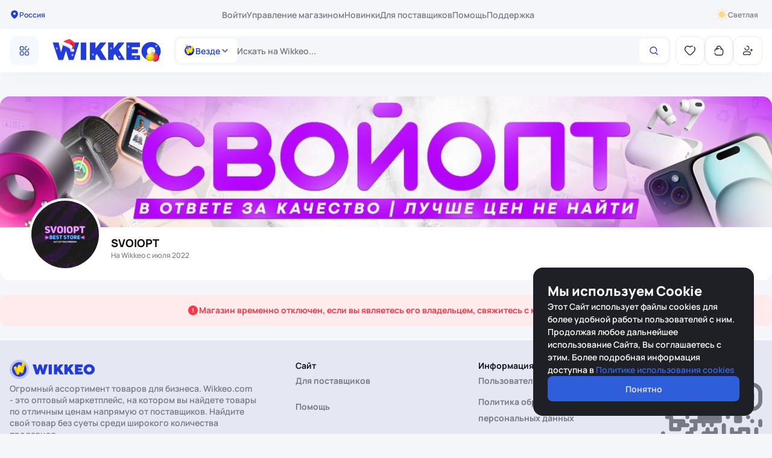

--- FILE ---
content_type: text/html; charset=utf-8
request_url: https://wikkeo.com/store/setaoptovik
body_size: 52037
content:
<!DOCTYPE html><html  lang="ru"><head> <!-- TUT DIFF NGINX --> <meta name="yandex-tableau-widget" content="logo=/assets/favicon/yandex-v2.png, color=#ffffff">
<link rel="apple-touch-icon" sizes="180x180" href="https://assets.cdn.s.wikkeo.ru/assets/favicon/apple-touch-icon.png?v=3">
<link rel="apple-touch-icon" sizes="152x152" href="https://assets.cdn.s.wikkeo.ru/assets/favicon/apple-touch-icon-152x152.png"
<link rel="apple-touch-icon-precomposed" sizes="152x152" href="https://assets.cdn.s.wikkeo.ru/assets/favicon/apple-touch-icon-152x152-precomposed.png">
<link rel="icon" type="image/png" sizes="32x32" href="https://assets.cdn.s.wikkeo.ru/assets/favicon/favicon-32x32.png?v=3">
<!-- <link rel="icon" type="image/png" sizes="192x192" href="https://assets.cdn.s.wikkeo.ru/assets/favicon/android-chrome-192x192.png?v=3"> -->
<link rel="icon" type="image/png" sizes="16x16" href="https://assets.cdn.s.wikkeo.ru/assets/favicon/favicon-16x16.png?v=3">
<link rel="manifest" href="https://assets.cdn.s.wikkeo.ru/assets/favicon/site.webmanifest?v=4">
<link rel="shortcut icon" href="https://assets.cdn.s.wikkeo.ru/assets/favicon/favicon.ico?v=3">
<meta name="apple-mobile-web-app-title" content="Wikkeo">
<meta name="application-name" content="Wikkeo"> <!-- TUT DIFF NGINX --><meta charset="utf-8">
<meta name="viewport" content="width=device-width, initial-scale=1, maximum-scale=1">
<title>SVOIOPT оптовый продавец на маркетплейсе Wikkeo</title>
<script src="/scripts/vkTag.js"></script>
<link rel="stylesheet" href="https://assets.cdn.s.wikkeo.ru/_nuxt/entry.CmXWrFhD.css" crossorigin>
<link rel="stylesheet" href="https://assets.cdn.s.wikkeo.ru/_nuxt/ui-kit.FaVvvMIP.css" crossorigin>
<link rel="stylesheet" href="https://assets.cdn.s.wikkeo.ru/_nuxt/wikkeo-chat-library.GN5wMUOl.css" crossorigin>
<link rel="stylesheet" href="https://assets.cdn.s.wikkeo.ru/_nuxt/_slug_.D61Dtx47.css" crossorigin>
<link rel="stylesheet" href="https://assets.cdn.s.wikkeo.ru/_nuxt/index.BoDA07Ur.css" crossorigin>
<link rel="stylesheet" href="https://assets.cdn.s.wikkeo.ru/_nuxt/index.BCckNOif.css" crossorigin>
<link rel="stylesheet" href="https://assets.cdn.s.wikkeo.ru/_nuxt/index.Dq7nHQ-T.css" crossorigin>
<link rel="stylesheet" href="https://assets.cdn.s.wikkeo.ru/_nuxt/index.Dxk7T_1W.css" crossorigin>
<link rel="stylesheet" href="https://assets.cdn.s.wikkeo.ru/_nuxt/index.CsUJYGsz.css" crossorigin>
<link rel="stylesheet" href="https://assets.cdn.s.wikkeo.ru/_nuxt/index.ChanlQ1F.css" crossorigin>
<link rel="stylesheet" href="https://assets.cdn.s.wikkeo.ru/_nuxt/index.Du-xERN-.css" crossorigin>
<link rel="modulepreload" as="script" crossorigin href="https://assets.cdn.s.wikkeo.ru/_nuxt/KHTZ0g41.js">
<link rel="modulepreload" as="script" crossorigin href="https://assets.cdn.s.wikkeo.ru/_nuxt/C22lG-TT.js">
<link rel="modulepreload" as="script" crossorigin href="https://assets.cdn.s.wikkeo.ru/_nuxt/ByzyfThS.js">
<link rel="modulepreload" as="script" crossorigin href="https://assets.cdn.s.wikkeo.ru/_nuxt/BGeNz2VV.js">
<link rel="modulepreload" as="script" crossorigin href="https://assets.cdn.s.wikkeo.ru/_nuxt/CwfrTTk7.js">
<link rel="modulepreload" as="script" crossorigin href="https://assets.cdn.s.wikkeo.ru/_nuxt/BnLYzgQb.js">
<link rel="modulepreload" as="script" crossorigin href="https://assets.cdn.s.wikkeo.ru/_nuxt/Cc3-CjCl.js">
<link rel="modulepreload" as="script" crossorigin href="https://assets.cdn.s.wikkeo.ru/_nuxt/CurInA3l.js">
<link rel="modulepreload" as="script" crossorigin href="https://assets.cdn.s.wikkeo.ru/_nuxt/Dd2Vana0.js">
<link rel="modulepreload" as="script" crossorigin href="https://assets.cdn.s.wikkeo.ru/_nuxt/Cjtt0Ypy.js">
<link rel="modulepreload" as="script" crossorigin href="https://assets.cdn.s.wikkeo.ru/_nuxt/tCthH4mJ.js">
<link rel="modulepreload" as="script" crossorigin href="https://assets.cdn.s.wikkeo.ru/_nuxt/DJl5tCrr.js">
<link rel="modulepreload" as="script" crossorigin href="https://assets.cdn.s.wikkeo.ru/_nuxt/CEAX4OBS.js">
<link rel="modulepreload" as="script" crossorigin href="https://assets.cdn.s.wikkeo.ru/_nuxt/Da837iuT.js">
<link rel="modulepreload" as="script" crossorigin href="https://assets.cdn.s.wikkeo.ru/_nuxt/DnuW2erW.js">
<link rel="modulepreload" as="script" crossorigin href="https://assets.cdn.s.wikkeo.ru/_nuxt/fvCvObfB.js">
<link rel="modulepreload" as="script" crossorigin href="https://assets.cdn.s.wikkeo.ru/_nuxt/Bbco_47q.js">
<link rel="modulepreload" as="script" crossorigin href="https://assets.cdn.s.wikkeo.ru/_nuxt/BZzZrY6E.js">
<link rel="modulepreload" as="script" crossorigin href="https://assets.cdn.s.wikkeo.ru/_nuxt/s2iZgMEH.js">
<link rel="modulepreload" as="script" crossorigin href="https://assets.cdn.s.wikkeo.ru/_nuxt/COS7okiX.js">
<link rel="modulepreload" as="script" crossorigin href="https://assets.cdn.s.wikkeo.ru/_nuxt/CjnyA5aR.js">
<link rel="modulepreload" as="script" crossorigin href="https://assets.cdn.s.wikkeo.ru/_nuxt/DLNEif7X.js">
<link rel="modulepreload" as="script" crossorigin href="https://assets.cdn.s.wikkeo.ru/_nuxt/BMqhEspp.js">
<link rel="modulepreload" as="script" crossorigin href="https://assets.cdn.s.wikkeo.ru/_nuxt/D4B1fo5c.js">
<link rel="modulepreload" as="script" crossorigin href="https://assets.cdn.s.wikkeo.ru/_nuxt/DrA1-ZXU.js">
<link rel="modulepreload" as="script" crossorigin href="https://assets.cdn.s.wikkeo.ru/_nuxt/Dt0wFZxA.js">
<link rel="modulepreload" as="script" crossorigin href="https://assets.cdn.s.wikkeo.ru/_nuxt/BjWMpnnx.js">
<link rel="modulepreload" as="script" crossorigin href="https://assets.cdn.s.wikkeo.ru/_nuxt/BXC3uUFz.js">
<link rel="modulepreload" as="script" crossorigin href="https://assets.cdn.s.wikkeo.ru/_nuxt/B8MqJpLu.js">
<script src="/scripts/darkMode.js" defer></script>
<link rel="prefetch" as="image" type="image/png" href="https://assets.cdn.s.wikkeo.ru/_nuxt/404.CPEvbw6p.png">
<link rel="prefetch" as="image" type="image/png" href="https://assets.cdn.s.wikkeo.ru/_nuxt/403.Q0Jlc-pw.png">
<link rel="prefetch" as="image" type="image/png" href="https://assets.cdn.s.wikkeo.ru/_nuxt/500.DkUSQ4zT.png">
<link rel="prefetch" as="script" crossorigin href="https://assets.cdn.s.wikkeo.ru/_nuxt/CK2PVt4z.js">
<link rel="prefetch" as="script" crossorigin href="https://assets.cdn.s.wikkeo.ru/_nuxt/Ds6U4ABG.js">
<link rel="prefetch" as="script" crossorigin href="https://assets.cdn.s.wikkeo.ru/_nuxt/Dsz4l3bK.js">
<link rel="prefetch" as="script" crossorigin href="https://assets.cdn.s.wikkeo.ru/_nuxt/BKO5Tqsv.js">
<link rel="prefetch" as="script" crossorigin href="https://assets.cdn.s.wikkeo.ru/_nuxt/CWtDMMbH.js">
<link rel="prefetch" as="script" crossorigin href="https://assets.cdn.s.wikkeo.ru/_nuxt/BNX-ZDLN.js">
<link rel="prefetch" as="script" crossorigin href="https://assets.cdn.s.wikkeo.ru/_nuxt/Dlx1cVTU.js">
<link rel="prefetch" as="script" crossorigin href="https://assets.cdn.s.wikkeo.ru/_nuxt/FBdKlT8k.js">
<link rel="prefetch" as="script" crossorigin href="https://assets.cdn.s.wikkeo.ru/_nuxt/0yHkpbMt.js">
<link rel="prefetch" as="script" crossorigin href="https://assets.cdn.s.wikkeo.ru/_nuxt/FFmxF6sQ.js">
<link rel="prefetch" as="script" crossorigin href="https://assets.cdn.s.wikkeo.ru/_nuxt/B9tiiit3.js">
<link rel="apple-touch-icon" sizes="180x180" href="https://assets.cdn.s.wikkeo.ru/head/favicon/apple-touch-icon-180x180.png?v=3">
<link rel="apple-touch-icon" sizes="152x152" href="https://assets.cdn.s.wikkeo.ru/head/favicon/apple-touch-icon-152x152.png?v=3">
<link rel="apple-touch-icon-precomposed" sizes="152x152" href="https://assets.cdn.s.wikkeo.ru/head/favicon/apple-touch-icon-152x152-precomposed.png?v=3">
<link rel="icon" type="image/png" sizes="32x32" href="https://assets.cdn.s.wikkeo.ru/head/favicon/favicon-32x32.png">
<link rel="icon" type="image/png" sizes="16x16" href="https://assets.cdn.s.wikkeo.ru/head/favicon/favicon-16x16.png">
<link rel="shortcut icon" href="https://assets.cdn.s.wikkeo.ru/head/favicon/favicon.ico?v=3">
<link rel="manifest" type="image/png" sizes="16x16" href="https://assets.cdn.s.wikkeo.ru/head/site.webmanifest?v=4">
<meta name="yandex-tableau-widget" content="logo=https://assets.cdn.s.wikkeo.ru/head/yandex-v2.png, color=#ffffff">
<meta name="apple-mobile-web-app-title" content="Wikkeo">
<meta name="application-name" content="Wikkeo">
<meta property="og:type" content="website">
<noscript><img src="https://vk.com/rtrg?p=VK-RTRG-1765048-1A8H9" style="position: fixed; left: -999px" alt="" /></noscript>
<noscript data-hid="yandex-metrika-noscript"><div><img src="https://mc.yandex.ru/watch/83511778" style="position:absolute; left:-9999px;" alt="" /></noscript>
<script data-hid="yandex-metrika">(function(m,e,t,r,i,k,a){m[i]=m[i]||function(){(m[i].a=m[i].a||[]).push(arguments)}; m[i].l=1*new Date(); for (var j = 0; j < document.scripts.length; j++) {if (document.scripts[j].src === r) { return; }} k=e.createElement(t),a=e.getElementsByTagName(t)[0],k.async=1,k.src=r,a.parentNode.insertBefore(k,a)}) (window, document, "script", "https://mc.yandex.ru/metrika/tag.js", "ym");</script>
<script data-hid="yandex-metrika-init">ym("83511778","init", {"accurateTrackBounce":true,"childIframe":true,"clickmap":true,"defer":false,"ecommerce":"dataLayer","trackHash":false,"trackLinks":true,"webvisor":true,"triggerEvent":false,"sendTitle":true});</script>
<meta name="robots" content="index, follow, max-image-preview:large, max-snippet:-1, max-video-preview:-1">
<meta name="description" content="Товары оптом от поставщиков">
<script type="module" src="https://assets.cdn.s.wikkeo.ru/_nuxt/KHTZ0g41.js" crossorigin></script>
<meta name="twitter:card" content="summary_large_image">
<meta property="og:title" data-infer="" content="SVOIOPT оптовый продавец на маркетплейсе Wikkeo">
<meta property="og:description" data-infer="" content="Товары оптом от поставщиков">
<link rel="canonical" href="https://wikkeo.com/store/setaoptovik">
<meta property="og:url" content="https://wikkeo.com/store/setaoptovik">
<meta property="og:site_name" content="Wikkeo">
<script id="unhead:payload" type="application/json">{"titleTemplate":"%s"}</script><script>"use strict";(()=>{const t=window,e=document.documentElement,c=["dark","light"],n=getStorageValue("localStorage","wik:Theme")||"light";let i=n==="system"?u():n;const r=e.getAttribute("data-color-mode-forced");r&&(i=r),l(i),t["__NUXT_COLOR_MODE__"]={preference:n,value:i,getColorScheme:u,addColorScheme:l,removeColorScheme:d};function l(o){const s=""+o+"",a="";e.classList?e.classList.add(s):e.className+=" "+s,a&&e.setAttribute("data-"+a,o)}function d(o){const s=""+o+"",a="";e.classList?e.classList.remove(s):e.className=e.className.replace(new RegExp(s,"g"),""),a&&e.removeAttribute("data-"+a)}function f(o){return t.matchMedia("(prefers-color-scheme"+o+")")}function u(){if(t.matchMedia&&f("").media!=="not all"){for(const o of c)if(f(":"+o).matches)return o}return"light"}})();function getStorageValue(t,e){switch(t){case"localStorage":return window.localStorage.getItem(e);case"sessionStorage":return window.sessionStorage.getItem(e);case"cookie":return getCookie(e);default:return null}}function getCookie(t){const c=("; "+window.document.cookie).split("; "+t+"=");if(c.length===2)return c.pop()?.split(";").shift()}</script></head><body><article id="app"><!--[--><span data-v-5edf067f></span><div class="wi-nuxt-error-boundary" data-v-5edf067f data-v-f943de19><!--[--><!--[--><!--[--><div class="wi-nuxt-error-boundary" data-v-fbd73049 data-v-39347941 data-v-f943de19><!--[--><!--[--><article class="main-layout" data-v-39347941><section class="main-layout__content" data-v-39347941><section style="" class="main-layout__header" data-v-39347941><!--[--><div class="wi-nuxt-error-boundary wi-store-page__header-mobile wi-store-page__header-search-wrapper_not-focus" style="display:none;" data-v-fbd73049 data-v-43d4c523 data-v-f943de19><!--[--><!--[--><section class="wi-static-wrapper-header_transparent-top wi-static-wrapper-header" data-v-43d4c523><div id="wiStaticWrapperHeader" class="wi-static-wrapper-header__content-wrapper" data-v-43d4c523><div class="wi-static-wrapper-header__content wi-custom-container" data-v-43d4c523><!--[--><div class="wi-store-page__header-mobile-store-name" data-v-fbd73049>SVOIOPT</div><div class="wi-store-page__button button_back" data-v-fbd73049><svg xmlns="http://www.w3.org/2000/svg" width="24" height="24" viewBox="0 0 24 24" fill="none" data-v-fbd73049><path d="M13.4697 8.53033C13.1768 8.23744 13.1768 7.76256 13.4697 7.46967C13.7626 7.17678 14.2374 7.17678 14.5303 7.46967L18.5303 11.4697C18.8232 11.7626 18.8232 12.2374 18.5303 12.5303L14.5303 16.5303C14.2374 16.8232 13.7626 16.8232 13.4697 16.5303C13.1768 16.2374 13.1768 15.7626 13.4697 15.4697L16.1893 12.75H6.5C6.08579 12.75 5.75 12.4142 5.75 12C5.75 11.5858 6.08579 11.25 6.5 11.25H16.1893L13.4697 8.53033Z" fill="currentColor"></path></svg></div><div class="wi-store-page__button button_search" data-v-fbd73049><svg xmlns="http://www.w3.org/2000/svg" width="16" height="16" viewBox="0 0 16 16" fill="none" data-v-fbd73049><path d="M12.3887 9.03262C12.8026 7.8012 12.7529 6.46104 12.2487 5.26371C11.7446 4.06639 10.8208 3.09425 9.6507 2.52977C8.48062 1.96529 7.14474 1.8473 5.89383 2.19794C4.64292 2.54858 3.563 3.34375 2.85681 4.43417C2.15061 5.52459 1.8667 6.83527 2.05836 8.12018C2.25003 9.40509 2.90409 10.5759 3.89777 11.4127C4.89145 12.2496 6.15642 12.695 7.4552 12.6653C8.75399 12.6356 9.99728 12.1329 10.9517 11.2515" stroke="currentColor" stroke-width="1.4" stroke-linecap="round" stroke-linejoin="round"></path><path d="M11 11.3054L14.3333 14.6388" stroke="currentColor" stroke-width="1.4" stroke-linecap="round" stroke-linejoin="round"></path></svg></div><div class="wi-store-page__button button_shared" data-v-fbd73049><svg xmlns="http://www.w3.org/2000/svg" width="24" height="24" viewBox="0 0 24 24" fill="none" data-v-fbd73049><path d="M19.7539 11C20.1336 11 20.4474 11.2822 20.4971 11.6482L20.5039 11.75V18.7509C20.5039 20.4839 19.1475 21.9001 17.4383 21.9957L17.2539 22.0009H6.25391C4.52087 22.0009 3.10466 20.6444 3.00905 18.9353L3.00391 18.7509V11.75C3.00391 11.3358 3.33969 11 3.75391 11C4.1336 11 4.4474 11.2822 4.49706 11.6482L4.50391 11.75V18.7509C4.50391 19.669 5.21102 20.4221 6.11038 20.4951L6.25391 20.5009H17.2539C18.1721 20.5009 18.9251 19.7938 18.9981 18.8944L19.0039 18.7509V11.75C19.0039 11.3358 19.3397 11 19.7539 11ZM6.2193 7.2163L11.2155 2.21969C11.4817 1.95356 11.898 1.9292 12.1917 2.14672L12.2758 2.21923L17.2806 7.21585C17.5738 7.5085 17.5742 7.98337 17.2815 8.27651C17.0155 8.54299 16.5988 8.56754 16.305 8.34993L16.2208 8.27738L12.4979 4.561L12.4988 16.2549C12.4988 16.6346 12.2166 16.9484 11.8506 16.9981L11.7488 17.0049C11.3691 17.0049 11.0553 16.7228 11.0056 16.3567L10.9988 16.2549L10.9979 4.558L7.28 8.27692C7.01375 8.5432 6.59708 8.56742 6.30346 8.34958L6.21934 8.27696C5.95307 8.01071 5.92884 7.59404 6.14669 7.30042L6.2193 7.2163L11.2155 2.21969L6.2193 7.2163Z" fill="currentColor"></path></svg></div><!--]--></div></div></section><!--]--><!--]--></div><div class="wi-nuxt-error-boundary" style="" data-v-fbd73049 data-v-eaccbcc7 data-v-f943de19><!--[--><!--[--><header class="wi-common-header" data-v-eaccbcc7><div style="" class="wi-content wi-desktop-version" data-v-eaccbcc7><div class="wi-nuxt-error-boundary" data-v-eaccbcc7 data-v-4ba0e46c data-v-f943de19><!--[--><!--[--><section id="wiNavigationHeader" class="wi-header-navigation" data-v-4ba0e46c><div class="wi-header-navigation__body wi-custom-container" data-v-4ba0e46c><div class="wi-user-geo-location" data-v-4ba0e46c data-v-857111d6><div class="wi-user-geo-location__icon-wrapper" data-v-857111d6><svg xmlns="http://www.w3.org/2000/svg" width="16" height="16" viewBox="0 0 16 16" fill="none" class="wi-image-container" data-v-857111d6><path fill-rule="evenodd" clip-rule="evenodd" d="M2.16602 6.94453C2.16602 3.74862 4.78264 1.16675 7.99935 1.16675C11.2161 1.16675 13.8327 3.74862 13.8327 6.94453C13.8327 8.93221 12.6735 10.894 11.4451 12.322C10.8234 13.0447 10.1635 13.6547 9.58152 14.0886C9.29098 14.3052 9.01172 14.484 8.75966 14.6109C8.52336 14.7299 8.25351 14.8334 7.99935 14.8334C7.74519 14.8334 7.47534 14.7299 7.23904 14.6109C6.98698 14.484 6.70772 14.3052 6.41718 14.0886C5.83516 13.6547 5.17532 13.0447 4.55364 12.322C3.32516 10.894 2.16602 8.93221 2.16602 6.94453ZM7.99951 8.66679C6.89494 8.66679 5.99951 7.77136 5.99951 6.66679C5.99951 5.56222 6.89494 4.66679 7.99951 4.66679C9.10408 4.66679 9.99951 5.56222 9.99951 6.66679C9.99951 7.77136 9.10408 8.66679 7.99951 8.66679Z" fill="currentColor"></path></svg></div><span class="wi-user-geo-location__text" data-v-857111d6>Россия</span></div><nav class="wi-header-navigation__nav" data-v-4ba0e46c><!--[--><!--[--><li class="wi-header-navigation-item" data-v-4ba0e46c data-v-823d793d><a href="/user/login" class="wi-header-navigation-item__link" data-testid="header-menu-sighIn" data-v-823d793d>Войти</a></li><!--]--><!--]--><!--[--><li class="wi-header-navigation-item" data-v-4ba0e46c data-v-823d793d><a href="https://seller.wikkeo.com/login?reffer=home_page&amp;hardcode=false" rel="noopener noreferrer" target="_blank" data-testid="header-menu-shopManagement" class="wi-header-navigation-item__link" data-v-823d793d>Управление магазином</a></li><li class="wi-header-navigation-item" data-v-4ba0e46c data-v-823d793d><a href="/new_products" class="wi-header-navigation-item__link" data-testid="header-menu-newItems" data-v-823d793d>Новинки</a></li><li class="wi-header-navigation-item" data-v-4ba0e46c data-v-823d793d><a href="/for-vendors" class="wi-header-navigation-item__link" data-testid="header-menu-forSuppliers" data-v-823d793d>Для поставщиков</a></li><li class="wi-header-navigation-item" data-v-4ba0e46c data-v-823d793d><a href="https://help.wikkeo.com" rel="noopener noreferrer" data-testid="header-menu-help" class="wi-header-navigation-item__link" data-v-823d793d>Помощь</a></li><li class="wi-header-navigation-item" data-v-4ba0e46c data-v-823d793d><span class="wi-header-navigation-item__link" data-v-823d793d>Поддержка</span></li><!--]--></nav><button class="wi-theme-button" data-v-4ba0e46c data-v-393532cf><div class="wi-theme-button__icon-wrapper" data-v-393532cf><svg xmlns="http://www.w3.org/2000/svg" width="16" height="16" viewBox="0 0 16 16" fill="none" class="wi-image-container wi-theme-button__icon_dark" data-v-393532cf><path d="M12.1894 11.3598C12.6364 11.3288 12.9743 11.811 12.6769 12.146C11.5319 13.4368 9.861 14.25 8 14.25C4.54825 14.25 1.75 11.4518 1.75 8.00002C1.75 5.55052 3.15912 3.43002 5.211 2.40527C5.61187 2.20502 5.98875 2.65677 5.84225 3.08014C5.61496 3.73792 5.49928 4.42908 5.5 5.12502C5.5 8.57677 8.29825 11.375 11.75 11.375C11.8978 11.375 12.0442 11.3699 12.1894 11.3598Z" fill="currentColor"></path><path d="M8.74924 6.42212C8.82496 6.38662 8.88665 6.32683 8.92449 6.25224L9.38949 5.33574C9.53299 5.05274 9.94124 5.06487 10.0677 5.35574L10.4487 6.23199C10.4866 6.319 10.5561 6.38842 10.6431 6.42624L11.4591 6.78112C11.7597 6.91187 11.7597 7.33812 11.4591 7.46887L10.6431 7.82374C10.5561 7.8616 10.4866 7.93106 10.4487 8.01812L10.0677 8.89412C9.94124 9.18512 9.53299 9.19724 9.38949 8.91424L8.92449 7.99774C8.88667 7.92311 8.82498 7.86327 8.74924 7.82774L7.97424 7.46449C7.68649 7.32962 7.68649 6.92037 7.97424 6.78549L8.74924 6.42212Z" fill="currentColor"></path></svg><svg xmlns="http://www.w3.org/2000/svg" width="20" height="20" viewBox="0 0 20 20" fill="none" class="wi-image-container wi-theme-button__icon_light" data-v-393532cf><path d="M19 9.199H18.02C17.467 9.199 17.02 9.558 17.02 10C17.02 10.441 17.467 10.799 18.02 10.799H19C19.552 10.799 20 10.442 20 10C20 9.559 19.551 9.199 19 9.199ZM10 4.5C9.2771 4.49776 8.56089 4.63848 7.89259 4.91409C7.22428 5.1897 6.61708 5.59474 6.10591 6.10591C5.59474 6.61708 5.1897 7.22428 4.91409 7.89259C4.63848 8.56089 4.49776 9.2771 4.5 10C4.5 13.051 6.949 15.5 10 15.5C13.05 15.5 15.5 13.051 15.5 10C15.5 6.949 13.049 4.5 10 4.5ZM10 14C7.789 14 6 12.209 6 10C6 7.789 7.789 6 10 6C11.0609 6 12.0783 6.42143 12.8284 7.17157C13.5786 7.92172 14 8.93913 14 10C14 11.0609 13.5786 12.0783 12.8284 12.8284C12.0783 13.5786 11.0609 14 10 14ZM3 10C3 9.559 2.551 9.199 2 9.199H1C0.447 9.199 0 9.558 0 10C0 10.441 0.447 10.799 1 10.799H2C2.551 10.799 3 10.441 3 10ZM10 3C10.441 3 10.799 2.553 10.799 2V1C10.799 0.447 10.441 0 10 0C9.558 0 9.199 0.447 9.199 1V2C9.199 2.553 9.558 3 10 3ZM10 17C9.558 17 9.199 17.447 9.199 18V19C9.199 19.553 9.558 20 10 20C10.441 20 10.799 19.553 10.799 19V18C10.799 17.447 10.441 17 10 17ZM17.365 3.766C17.756 3.375 17.819 2.805 17.507 2.493C17.195 2.181 16.624 2.245 16.235 2.636L15.535 3.335C15.144 3.726 15.081 4.296 15.393 4.608C15.705 4.92 16.276 4.856 16.666 4.465L17.365 3.766ZM3.334 15.533L2.634 16.234C2.243 16.625 2.18 17.193 2.492 17.505C2.804 17.817 3.375 17.755 3.764 17.364L4.464 16.665C4.855 16.274 4.918 15.704 4.606 15.391C4.294 15.078 3.723 15.144 3.334 15.533ZM3.765 2.635C3.375 2.244 2.804 2.18 2.492 2.492C2.18 2.804 2.244 3.375 2.633 3.766L3.333 4.465C3.724 4.856 4.293 4.92 4.605 4.608C4.917 4.296 4.854 3.725 4.464 3.335L3.765 2.635ZM15.534 16.666L16.234 17.365C16.625 17.756 17.194 17.818 17.506 17.508C17.818 17.196 17.755 16.625 17.364 16.235L16.665 15.536C16.274 15.145 15.704 15.081 15.391 15.393C15.078 15.705 15.143 16.275 15.534 16.666Z" fill="currentColor"></path><path d="M10 14C7.789 14 6 12.209 6 10C6 7.789 7.789 6 10 6C11.0609 6 12.0783 6.42143 12.8284 7.17157C13.5786 7.92172 14 8.93913 14 10C14 11.0609 13.5786 12.0783 12.8284 12.8284C12.0783 13.5786 11.0609 14 10 14Z" fill="currentColor"></path></svg></div><span class="wi-theme-button__text wi-theme-button__text_dark" data-v-393532cf>Темная</span><span class="wi-theme-button__text wi-theme-button__text_light" data-v-393532cf>Светлая</span></button></div></section><!--]--><!--]--></div></div><div class="wi-nuxt-error-boundary" data-v-eaccbcc7 data-v-43d4c523 data-v-f943de19><!--[--><!--[--><section class="wi-static-wrapper-header" data-v-43d4c523><div id="wiStaticWrapperHeader" class="wi-static-wrapper-header__content-wrapper" data-v-43d4c523><div class="wi-static-wrapper-header__content wi-custom-container" data-v-43d4c523><!--[--><div class="wi-common-header__content" data-v-eaccbcc7><div style="" class="wi-common-header__block wi-common-header__block-category wi-desktop-version" data-v-eaccbcc7><div class="wi-nuxt-error-boundary" data-v-eaccbcc7 data-v-e6b9f014 data-v-f943de19><!--[--><!--[--><div class="wi-category-block" data-v-e6b9f014><div class="wi-desktop-version wi-content" data-v-e6b9f014><div class="wi-nuxt-error-boundary" data-v-e6b9f014 data-v-a25e4314 data-v-f943de19><!--[--><!--[--><div class="wi-categories-block-desktop" data-v-a25e4314><button data-testid="header-desktop-categories" class="wi-categories-block-desktop__button wi-flex-content-center" data-v-a25e4314><div style="" class="wi-categories-block-desktop__button-wrapper-icon wi-flex-content-center" data-v-a25e4314><svg xmlns="http://www.w3.org/2000/svg" width="20" height="20" viewBox="0 0 20 20" fill="none" class="wi-image-container" data-v-a25e4314><rect x="3.33398" y="3.33325" width="5.83333" height="5.83333" rx="2.08333" stroke="currentColor" stroke-width="1.25"></rect><rect x="3.33398" y="11.6665" width="5.83333" height="5.83333" rx="2.08333" stroke="currentColor" stroke-width="1.25"></rect><path d="M14.5846 3.33325H13.7513C12.6007 3.33325 11.668 4.26599 11.668 5.41659V7.08325C11.668 8.23385 12.6007 9.16659 13.7513 9.16659H15.418C16.5686 9.16659 17.5013 8.23385 17.5013 7.08325V6.24992" stroke="currentColor" stroke-width="1.25" stroke-linecap="round"></path><rect x="11.668" y="11.6665" width="5.83333" height="5.83333" rx="2.08333" stroke="currentColor" stroke-width="1.25"></rect></svg></div><div style="display:none;" class="wi-categories-block-desktop__button-wrapper-icon wi-categories-block-desktop__button-wrapper-icon_open wi-flex-content-center" data-v-a25e4314><svg width="20" height="20" viewBox="0 0 20 20" fill="none" xmlns="http://www.w3.org/2000/svg" class="wi-image-container" data-v-a25e4314><path d="M6.00002 14L14 6" stroke="currentColor" stroke-width="1.2" stroke-linecap="round"></path><path d="M6.00002 6.00002L14 14" stroke="currentColor" stroke-width="1.2" stroke-linecap="round"></path></svg></div></button><a href="/" class="wi-categories-block-desktop__logo-name" data-testid="header-desktop-logo" data-v-a25e4314><svg width="182" height="38" viewBox="0 0 182 38" fill="none" xmlns="http://www.w3.org/2000/svg" class="wi-logo-name-new-year wi-image-container" data-v-a25e4314><path d="M10.7656 34.4736L1.44531 5.57922H11.1708L15.0205 21.4711H15.2231L19.6807 5.57922H26.9748L31.4323 21.4711H31.6349L35.4846 5.57922H45.2101L35.8898 34.4736H27.9879L23.4087 19.2008H23.2467L18.6676 34.4736H10.7656Z" fill="currentColor"></path><path d="M47.8438 34.4735V5.57913H56.9614V34.4735H47.8438Z" fill="currentColor"></path><path d="M93.2305 34.4735V5.57913H102.348V15.4858L110.25 5.57913H120.381L110.858 17.5496L121.191 34.4735H110.858L104.78 24.5668L102.348 27.4563V34.4735H93.2305Z" fill="currentColor"></path><path d="M99.6147 16.5702C99.7478 16.5702 99.8771 16.5013 99.9484 16.3777C100.055 16.1937 99.9916 15.9583 99.8076 15.8521L98.9622 15.364L99.8074 14.8761C99.9916 14.7697 100.055 14.5344 99.9484 14.3503C99.8421 14.1662 99.6067 14.103 99.4225 14.2094L98.5774 14.6975V13.7214C98.5774 13.5089 98.405 13.3365 98.1924 13.3365C97.9798 13.3365 97.8075 13.5089 97.8075 13.7214V14.6975L96.9623 14.2094C96.7782 14.103 96.5429 14.1662 96.4367 14.3503C96.3303 14.5344 96.3933 14.7697 96.5775 14.8761L97.4228 15.364L96.5776 15.8521C96.3935 15.9583 96.3304 16.1936 96.4367 16.3777C96.5079 16.5013 96.6374 16.5702 96.7704 16.5702C96.8356 16.5702 96.9018 16.5537 96.9625 16.5185L97.8077 16.0306V17.0066C97.8077 17.2191 97.9798 17.3915 98.1925 17.3915C98.4052 17.3915 98.5774 17.2191 98.5774 17.0066V16.0305L99.4227 16.5185C99.4832 16.5537 99.5494 16.5702 99.6147 16.5702Z" fill="#91CEFB"></path><path d="M63.0391 34.4735V5.57913H72.1568V15.4858L80.0588 5.57913H90.1895L80.6666 17.5496L91 34.4735H80.6666L74.5882 24.5668L72.1568 27.4563V34.4735H63.0391Z" fill="currentColor"></path><path d="M123.422 34.4735V5.57913H145.912V13.2155H132.54V16.7241H142.67V23.3285H132.54V26.8371H146.317V34.4735H123.422Z" fill="currentColor"></path><path d="M179.5 16.0264C178.829 15.6568 179.004 14.9255 178.278 14.8865C176.628 14.7979 174.978 15.533 173.965 16.9498C173.62 17.4322 173.38 17.9708 173.219 18.5397C173.035 19.1889 172.912 19.885 172.457 20.4102C172.043 20.8863 171.459 21.1801 170.882 21.4082C170.235 21.6641 169.56 21.8912 168.87 21.9922C167.668 22.168 166.121 21.8041 165.678 20.5144C165.233 19.2193 166.358 17.9088 167.375 17.2602C167.919 16.9134 168.549 16.7083 169.197 16.8119C169.703 16.8931 170.164 17.1325 170.594 17.4012C171.473 17.9494 172.289 18.6872 173.322 18.9298C173.936 19.074 174.609 19.0227 175.076 18.5574C175.472 18.162 175.645 17.5898 175.699 17.0454C175.779 16.236 175.56 15.4084 175.739 14.6059C175.885 13.9589 176.397 13.2842 177.124 13.352C177.329 13.3712 177.328 13.0507 177.124 13.0314C176.579 12.9807 176.107 13.2847 175.794 13.7137C175.406 14.2474 175.337 14.8971 175.353 15.5393C175.37 16.2242 175.474 16.922 175.268 17.5904C175.06 18.2662 174.561 18.7171 173.828 18.6824C172.676 18.6274 171.741 17.7501 170.817 17.1629C169.855 16.5517 168.803 16.2328 167.71 16.7163C166.613 17.2009 165.523 18.2913 165.302 19.5036C165.09 20.6704 165.826 21.6684 166.876 22.1071C168.176 22.6499 169.639 22.2299 170.89 21.7475C171.45 21.5311 172.006 21.2704 172.457 20.8654C172.942 20.43 173.19 19.8535 173.363 19.237C173.564 18.5189 173.749 17.8356 174.173 17.21C174.57 16.6239 175.104 16.1297 175.718 15.7776C176.5 15.3294 177.396 15.1405 178.278 15.1986C178.96 15.2434 178.733 15.9687 179.339 16.3026C179.519 16.402 179.681 16.1258 179.5 16.0264Z" fill="#534741"></path><path d="M153.106 30.8621C150.067 27.9043 148.547 24.2925 148.547 20.0267C148.547 15.7616 150.067 12.1497 153.106 9.19129C156.145 6.23352 159.96 4.75394 164.553 4.75394C169.146 4.75394 172.962 6.23352 176.001 9.19129C179.04 12.1497 180.56 15.7616 180.56 20.0267C180.56 24.2925 179.04 27.9043 176.001 30.8621C172.962 33.8206 169.146 35.2994 164.553 35.2994C159.96 35.2994 156.145 33.8206 153.106 30.8621ZM159.65 15.0321C158.326 16.3808 157.665 18.0454 157.665 20.0267C157.665 22.0081 158.326 23.6734 159.65 25.0213C160.974 26.3699 162.608 27.0439 164.553 27.0439C166.499 27.0439 168.133 26.3699 169.457 25.0213C170.78 23.6734 171.442 22.0081 171.442 20.0267C171.442 18.0454 170.78 16.3807 169.457 15.0321C168.133 13.6841 166.499 13.0095 164.553 13.0095C162.608 13.0095 160.974 13.6841 159.65 15.0321Z" fill="currentColor"></path><g clip-path="url(#clip0_1_110)"><path d="M169.76 23.1729C169.522 23.1729 169.29 23.101 169.09 22.9634C168.829 22.7841 168.654 22.5133 168.597 22.202C168.479 21.5592 168.905 20.9398 169.548 20.8217C169.86 20.7643 170.175 20.8317 170.436 21.0116C170.696 21.1915 170.871 21.4617 170.929 21.7731C170.986 22.0844 170.919 22.3997 170.739 22.6604C170.559 22.9211 170.289 23.096 169.977 23.1534C169.905 23.1667 169.832 23.1734 169.76 23.1734V23.1729ZM169.764 21.0801C169.709 21.0801 169.654 21.0851 169.598 21.0952C169.36 21.1392 169.153 21.2729 169.016 21.4723C168.878 21.6717 168.827 21.9129 168.87 22.1507C168.914 22.3886 169.048 22.5958 169.248 22.7334C169.447 22.8709 169.688 22.9222 169.926 22.8787C170.164 22.8347 170.371 22.7011 170.509 22.5016C170.646 22.3022 170.697 22.061 170.654 21.8232C170.61 21.5848 170.476 21.3781 170.277 21.2405C170.124 21.1353 169.946 21.0801 169.764 21.0801Z" fill="#835814"></path><path d="M169.283 22.6835L169.77 25.3288L169.035 25.4642L168.647 23.3581C168.592 23.0595 168.789 22.7743 169.087 22.7192L169.283 22.683V22.6835Z" fill="#EFCA2A"></path><path d="M170.754 22.4223L171.239 25.0593L169.769 25.3294L169.282 22.6841L170.654 22.4318C170.688 22.4257 170.72 22.4223 170.754 22.4223Z" fill="#E29B07"></path><path d="M171.293 22.8719L171.68 24.978L171.239 25.0593L170.754 22.4223C171.014 22.4229 171.244 22.6073 171.293 22.8719Z" fill="#DA7600"></path><path d="M177.802 29.2791C178.462 32.8647 176.091 36.3054 172.505 36.9649C170.243 37.381 168.038 36.5912 166.554 35.0493C167.705 35.5406 169.008 35.71 170.331 35.4666C173.917 34.807 176.288 31.3658 175.629 27.7808C175.385 26.4573 174.763 25.2998 173.894 24.3991C175.863 25.2374 177.387 27.0165 177.803 29.2791H177.802Z" fill="#E00C1E"></path><path d="M173.894 24.3993C172.743 23.908 171.44 23.7387 170.116 23.9821C166.531 24.6416 164.16 28.0829 164.819 31.6679C165.063 32.9914 165.685 34.1489 166.554 35.0496C167.705 35.5409 169.008 35.7102 170.331 35.4668C173.917 34.8073 176.288 31.366 175.629 27.781C175.385 26.4575 174.763 25.3 173.894 24.3993ZM169.83 32.3731C167.983 32.7129 166.211 31.4913 165.871 29.6442C165.531 27.7971 166.753 26.0247 168.6 25.6849C170.447 25.3451 172.219 26.5667 172.559 28.4138C172.899 30.2608 171.677 32.0333 169.83 32.3731Z" fill="#FB3748"></path><path d="M169.215 32.4291C171.092 32.4291 172.615 30.9068 172.615 29.029C172.615 27.1512 171.092 25.629 169.215 25.629C167.337 25.629 165.815 27.1512 165.815 29.029C165.815 30.9068 167.337 32.4291 169.215 32.4291Z" fill="#FF5261"></path><path d="M166.8 23.6552C166.601 23.6552 166.405 23.6045 166.226 23.5053C165.655 23.1878 165.449 22.4648 165.766 21.8933C166.083 21.3218 166.806 21.1157 167.378 21.4327C167.949 21.7502 168.155 22.4732 167.839 23.0447C167.685 23.3215 167.432 23.5215 167.128 23.6089C167.02 23.6396 166.91 23.6552 166.8 23.6552ZM166.803 21.5619C166.719 21.5619 166.635 21.5736 166.552 21.597C166.32 21.6633 166.126 21.817 166.009 22.0287C165.891 22.2403 165.863 22.4854 165.93 22.7183C165.996 22.9511 166.15 23.1444 166.361 23.2619C166.573 23.3795 166.818 23.4079 167.051 23.341C167.284 23.2747 167.477 23.121 167.595 22.9093C167.837 22.4721 167.679 21.9189 167.242 21.6761C167.106 21.6003 166.956 21.5613 166.804 21.5613L166.803 21.5619Z" fill="#835814"></path><path d="M165.989 22.7011L164.683 25.0523L164.03 24.6892L165.07 22.817C165.217 22.5519 165.55 22.4566 165.815 22.6042L165.989 22.7006V22.7011Z" fill="#EFCA2A"></path><path d="M167.291 23.4348L165.989 25.7782L164.683 25.0524L165.989 22.7012L167.208 23.3786C167.238 23.3953 167.265 23.4137 167.291 23.4348H167.291Z" fill="#E29B07"></path><path d="M167.421 24.1244L166.381 25.9966L165.988 25.7788L167.291 23.4354C167.491 23.6014 167.551 23.8893 167.421 24.125V24.1244Z" fill="#DA7600"></path><path d="M168.372 33.2096C166.601 36.3963 162.583 37.5444 159.396 35.7736C157.385 34.6562 156.186 32.6442 156.021 30.5108C156.596 31.6216 157.494 32.5813 158.671 33.2352C161.858 35.006 165.876 33.858 167.647 30.6713C168.3 29.4954 168.556 28.2059 168.458 26.9582C169.445 28.857 169.489 31.1988 168.372 33.2096Z" fill="#D4B400"></path><path d="M168.457 26.9583C167.881 25.8476 166.983 24.8878 165.807 24.2339C162.62 22.4631 158.602 23.6112 156.831 26.7979C156.178 27.9743 155.923 29.2638 156.02 30.511C156.596 31.6217 157.494 32.5814 158.67 33.2354C161.857 35.0062 165.875 33.8581 167.646 30.6714C168.3 29.4955 168.555 28.206 168.458 26.9583H168.457ZM160.251 30.5283C158.609 29.6159 158.018 27.546 158.93 25.9044C159.842 24.2629 161.912 23.6713 163.554 24.5837C165.195 25.4961 165.787 27.566 164.874 29.2076C163.962 30.8491 161.892 31.4407 160.251 30.5283Z" fill="#EED400"></path><path d="M161.902 30.9558C163.78 30.9558 165.302 29.4336 165.302 27.5558C165.302 25.678 163.78 24.1557 161.902 24.1557C160.024 24.1557 158.502 25.678 158.502 27.5558C158.502 29.4336 160.024 30.9558 161.902 30.9558Z" fill="#FFEA3D"></path></g><path d="M33.9838 13.7515C33.803 14.1165 33.5996 14.5066 33.4045 14.9249C33.2154 15.331 33.0321 15.6672 32.83 15.9239C32.6158 16.1949 32.3798 16.3776 32.0917 16.4592C31.3353 16.6748 30.2186 16.2014 28.1911 14.8361C24.6609 12.4586 19.4358 10.7136 17.1505 9.99359C14.8653 9.27361 16.0831 6.96512 16.9114 5.2445C17.5216 3.97668 18.5909 4.05377 19.111 4.18276C19.2969 4.22866 19.4128 4.28073 19.4128 4.28073L23.0871 5.63858C29.0847 7.71171 31.4541 9.42366 33.44 10.5272C33.5787 10.6042 33.7018 10.6821 33.8116 10.7617C34.0096 10.9052 34.1626 11.0532 34.2759 11.2056C34.8077 11.919 34.4841 12.7404 33.9838 13.7515Z" fill="white"></path><path d="M36.5463 20.0864C35.9898 20.887 35.7474 21.1101 34.0636 21.2019C32.3792 21.2943 30.7612 18.7963 31.5988 17.1513C31.7399 16.8744 31.9089 16.6465 32.0923 16.459C32.3804 16.3774 32.6164 16.1947 32.8305 15.9237C33.2461 15.7154 33.6514 15.6362 33.9231 15.6071C34.0459 16.2373 34.3929 16.4649 34.9875 16.1939C35.1202 16.1335 35.243 16.049 35.3586 15.9421C35.5818 16.0701 35.8414 16.2431 36.1395 16.4758C37.4613 17.5072 37.1027 19.2858 36.5463 20.0864Z" fill="white"></path><path d="M37.7175 8.64994C36.7634 12.3933 36.3522 15.0178 35.3582 15.9412C35.2427 16.0486 35.1199 16.1331 34.9872 16.193C34.3925 16.4635 34.0455 16.2359 33.9228 15.6062C33.8383 15.1699 33.8612 14.5411 33.9841 13.7509C34.4844 12.7398 34.808 11.9184 34.2763 11.205C34.2198 10.5944 34.1554 9.81538 34.1724 9.58843C34.1724 9.58843 33.9269 9.99461 33.8119 10.7611C33.7021 10.6815 33.5791 10.6036 33.4403 10.5266C31.4544 9.42303 29.085 7.71107 23.0874 5.63794L19.4131 4.28009C19.4131 4.28009 19.2972 4.22754 19.1113 4.18212C20.2137 3.3107 22.3441 1.7999 24.6462 1.091C27.9875 0.0622577 30.4373 -1.01054 32.477 1.78209C32.477 1.78209 38.782 4.47251 37.7176 8.65043L37.7175 8.64994Z" fill="#FB3748"></path><path d="M32.3923 16.3267C32.2983 16.3839 32.1987 16.4278 32.0926 16.4583C31.7778 16.5481 31.4007 16.5184 30.9219 16.355C30.2494 16.126 29.3763 15.6325 28.1919 14.8352C24.6617 12.4577 19.4366 10.7127 17.1514 9.9927C15.6623 9.52366 15.6609 8.38032 16.0691 7.16466C16.1031 7.8424 16.3556 8.55214 17.1673 8.87297C18.95 9.57818 24.9341 11.229 28.753 14.0721C29.7084 14.7833 30.4895 15.2986 31.1244 15.6719C31.6381 15.974 32.0556 16.183 32.3923 16.3267Z" fill="#ACA8E0"></path><path d="M36.4304 20.2499C35.9477 20.9176 35.6264 21.1152 34.0636 21.201C32.5116 21.286 31.0157 19.1716 31.4458 17.5521C31.4823 17.4144 31.5331 17.2798 31.5988 17.1504C31.74 16.8735 31.909 16.6456 32.0924 16.4581C32.1991 16.4281 32.2981 16.3837 32.3921 16.3265C32.5519 16.229 32.6957 16.0934 32.8306 15.9223C32.9201 15.8776 33.009 15.8389 33.0964 15.8053C33.4141 15.6824 33.7095 15.6286 33.9231 15.6058C33.9255 15.6169 33.9279 15.6284 33.9298 15.6396C33.9317 15.6473 33.9331 15.6541 33.9349 15.6612C33.9382 15.6757 33.9414 15.6897 33.9452 15.7041C33.9491 15.7199 33.953 15.7353 33.9573 15.7501C33.9616 15.7654 33.966 15.7807 33.9707 15.795C33.7763 15.9091 33.4797 16.1017 33.1893 16.3614C33.1237 16.4195 33.059 16.4815 32.9952 16.5463C32.8431 16.7027 32.6998 16.8774 32.5818 17.0692C32.2102 17.6782 32.0999 18.4584 32.7951 19.3527C34.0059 20.91 35.6112 20.5703 36.4304 20.2494L36.4304 20.2499Z" fill="#ACA8E0"></path><path d="M34.6433 16.2984C34.6057 16.3031 34.5699 16.3055 34.5351 16.3043C34.5297 16.305 34.5242 16.3047 34.5187 16.3039C34.5072 16.3033 34.4952 16.3023 34.4842 16.3012C34.4772 16.3011 34.4702 16.3 34.4631 16.2989C34.4545 16.2979 34.446 16.2965 34.4373 16.2946C34.4282 16.2933 34.419 16.2909 34.4098 16.2886C34.4012 16.2867 34.393 16.2847 34.3842 16.2818C34.3776 16.2802 34.3708 16.2776 34.3641 16.2754C34.3492 16.2708 34.335 16.2646 34.3214 16.2584C34.312 16.2546 34.303 16.2498 34.2945 16.2454C34.2866 16.2414 34.2786 16.2369 34.2711 16.2324C34.2626 16.2275 34.2535 16.2217 34.2453 16.2158C34.2426 16.2136 34.2389 16.2116 34.2361 16.209C34.2247 16.201 34.2142 16.1924 34.2032 16.1833C34.1976 16.1786 34.1921 16.1733 34.1865 16.1686C34.1816 16.1647 34.1771 16.1603 34.1725 16.1554C34.1652 16.1484 34.1578 16.1409 34.1509 16.1328C34.1091 16.087 34.0721 16.0321 34.0405 15.9682C34.0354 15.9589 34.0307 15.9496 34.0261 15.9397C34.0058 15.8957 33.9875 15.8479 33.9712 15.796C33.9669 15.7816 33.9621 15.7664 33.9577 15.7511C33.9534 15.7362 33.9495 15.7204 33.9456 15.705C33.9418 15.6906 33.9387 15.6771 33.9354 15.6622C33.9335 15.655 33.9321 15.6477 33.9302 15.6405C33.9279 15.6294 33.9254 15.6179 33.9236 15.6067C33.8948 15.4577 33.8781 15.2864 33.8741 15.0933C33.8664 14.7218 33.904 14.2715 33.9849 13.7514C34.4852 12.7403 34.8088 11.9189 34.277 11.2055C34.2205 10.5949 34.1561 9.81588 34.1732 9.58893C34.1732 9.58893 33.9276 9.99511 33.8127 10.7616C33.7029 10.682 33.5798 10.6041 33.4411 10.5271C33.3906 10.4992 33.34 10.4707 33.2889 10.4419C33.2458 10.4175 33.2021 10.3927 33.159 10.3683C33.0481 10.3047 32.9356 10.2398 32.8214 10.1727C32.734 9.3158 32.4793 8.40725 31.8946 7.67362C30.2993 5.67401 32.2246 3.16286 33.107 5.94424C33.9894 8.72561 35.3336 7.75058 35.3336 7.75058L36.4359 6.6895C36.4359 6.6895 34.119 13.2208 34.6434 16.2994L34.6433 16.2984Z" fill="#E00C1E"></path><path d="M9.61472 16.5702C9.7478 16.5702 9.87711 16.5013 9.94839 16.3777C10.0547 16.1937 9.99158 15.9583 9.80754 15.852L8.96224 15.364L9.80746 14.8761C9.99158 14.7698 10.0546 14.5345 9.94832 14.3503C9.84209 14.1663 9.60672 14.1031 9.4226 14.2095L8.5773 14.6975V13.7214C8.5773 13.5089 8.40504 13.3365 8.19244 13.3365C7.97986 13.3365 7.80759 13.5089 7.80759 13.7214V14.6975L6.96237 14.2095C6.77818 14.1031 6.54288 14.1663 6.43665 14.3503C6.33036 14.5345 6.39341 14.7698 6.57751 14.8761L7.42281 15.364L6.57759 15.852C6.39349 15.9583 6.33045 16.1936 6.43673 16.3777C6.50802 16.5013 6.63732 16.5702 6.7704 16.5702C6.83567 16.5702 6.90188 16.5537 6.96245 16.5185L7.80767 16.0306V17.0066C7.80767 17.2191 7.97993 17.3915 8.19253 17.3915C8.40511 17.3915 8.57738 17.2191 8.57738 17.0066V16.0305L9.42267 16.5185C9.48326 16.5537 9.54945 16.5702 9.61472 16.5702Z" fill="#91CEFB"></path><path d="M35.6147 27.5702C35.7478 27.5702 35.8771 27.5013 35.9484 27.3777C36.0546 27.1937 35.9916 26.9583 35.8075 26.8521L34.9622 26.364L35.8074 25.8761C35.9916 25.7697 36.0546 25.5344 35.9484 25.3503C35.8421 25.1662 35.6067 25.103 35.4225 25.2094L34.5774 25.6975V24.7214C34.5774 24.5089 34.405 24.3365 34.1924 24.3365C33.9799 24.3365 33.8075 24.5089 33.8075 24.7214V25.6975L32.9623 25.2094C32.7782 25.103 32.5429 25.1662 32.4367 25.3503C32.3303 25.5344 32.3933 25.7697 32.5775 25.8761L33.4228 26.364L32.5776 26.8521C32.3935 26.9583 32.3304 27.1936 32.4367 27.3777C32.5079 27.5013 32.6374 27.5702 32.7704 27.5702C32.8356 27.5702 32.9019 27.5537 32.9625 27.5185L33.8077 27.0306V28.0066C33.8077 28.2191 33.9799 28.3915 34.1925 28.3915C34.4052 28.3915 34.5774 28.2191 34.5774 28.0066V27.0305L35.4227 27.5185C35.4832 27.5537 35.5494 27.5702 35.6147 27.5702Z" fill="#CEE7FF"></path><path d="M69.6147 26.5702C69.7478 26.5702 69.8771 26.5013 69.9484 26.3777C70.0546 26.1937 69.9916 25.9583 69.8076 25.8521L68.9622 25.364L69.8074 24.8761C69.9916 24.7697 70.0546 24.5344 69.9484 24.3503C69.8421 24.1662 69.6067 24.103 69.4225 24.2094L68.5774 24.6975V23.7214C68.5774 23.5089 68.405 23.3365 68.1924 23.3365C67.9798 23.3365 67.8075 23.5089 67.8075 23.7214V24.6975L66.9623 24.2094C66.7782 24.103 66.5429 24.1662 66.4367 24.3503C66.3303 24.5344 66.3933 24.7697 66.5775 24.8761L67.4228 25.364L66.5776 25.8521C66.3935 25.9583 66.3304 26.1936 66.4367 26.3777C66.5079 26.5013 66.6374 26.5702 66.7704 26.5702C66.8356 26.5702 66.9018 26.5537 66.9625 26.5185L67.8077 26.0306V27.0066C67.8077 27.2191 67.9798 27.3915 68.1925 27.3915C68.4052 27.3915 68.5774 27.2191 68.5774 27.0066V26.0305L69.4227 26.5185C69.4832 26.5537 69.5494 26.5702 69.6147 26.5702Z" fill="#91CEFB"></path><path d="M113.615 30.5704C113.748 30.5704 113.877 30.5014 113.949 30.3779C114.055 30.1938 113.991 29.9584 113.808 29.8521L112.962 29.364L113.808 28.876C113.991 28.7696 114.055 28.5343 113.949 28.3501C113.842 28.1661 113.606 28.1029 113.423 28.2093L112.577 28.6974V27.7212C112.577 27.5086 112.405 27.3363 112.192 27.3363C111.979 27.3363 111.808 27.5086 111.808 27.7212V28.6974L110.962 28.2093C110.777 28.1029 110.542 28.1661 110.436 28.3501C110.33 28.5343 110.394 28.7696 110.577 28.876L111.423 29.364L110.577 29.8521C110.394 29.9584 110.33 30.1937 110.436 30.3779C110.507 30.5014 110.636 30.5704 110.77 30.5704C110.835 30.5704 110.902 30.5539 110.962 30.5187L111.808 30.0307V31.0068C111.808 31.2194 111.979 31.3917 112.192 31.3917C112.405 31.3917 112.577 31.2194 112.577 31.0068V30.0306L113.423 30.5187C113.483 30.5539 113.55 30.5704 113.615 30.5704Z" fill="#CEE7FF"></path><path d="M128.615 13.5704C128.748 13.5704 128.877 13.5014 128.949 13.3779C129.055 13.1938 128.991 12.9584 128.808 12.8521L127.962 12.364L128.808 11.876C128.991 11.7697 129.055 11.5343 128.949 11.3502C128.842 11.1661 128.606 11.1029 128.423 11.2093L127.577 11.6974V10.7212C127.577 10.5086 127.405 10.3363 127.192 10.3363C126.979 10.3363 126.808 10.5086 126.808 10.7212V11.6974L125.962 11.2093C125.777 11.1029 125.542 11.1661 125.436 11.3502C125.33 11.5343 125.394 11.7697 125.577 11.876L126.423 12.364L125.577 12.8521C125.394 12.9584 125.33 13.1937 125.436 13.3779C125.507 13.5014 125.636 13.5704 125.77 13.5704C125.835 13.5704 125.902 13.5538 125.962 13.5188L126.808 13.0307V14.0068C126.808 14.2194 126.979 14.3917 127.192 14.3917C127.405 14.3917 127.577 14.2194 127.577 14.0068V13.0306L128.423 13.5188C128.483 13.5538 128.55 13.5704 128.615 13.5704Z" fill="#91CEFB"></path><path d="M140.615 31.5704C140.748 31.5704 140.877 31.5014 140.949 31.3779C141.055 31.1938 140.991 30.9584 140.808 30.8521L139.962 30.364L140.808 29.876C140.991 29.7696 141.055 29.5343 140.949 29.3501C140.842 29.1661 140.606 29.1029 140.423 29.2093L139.577 29.6974V28.7212C139.577 28.5086 139.405 28.3363 139.192 28.3363C138.979 28.3363 138.808 28.5086 138.808 28.7212V29.6974L137.962 29.2093C137.777 29.1029 137.542 29.1661 137.436 29.3501C137.33 29.5343 137.394 29.7696 137.577 29.876L138.423 30.364L137.577 30.8521C137.394 30.9584 137.33 31.1937 137.436 31.3779C137.507 31.5014 137.636 31.5704 137.77 31.5704C137.835 31.5704 137.902 31.5539 137.962 31.5187L138.808 31.0307V32.0068C138.808 32.2194 138.979 32.3917 139.192 32.3917C139.405 32.3917 139.577 32.2194 139.577 32.0068V31.0306L140.423 31.5187C140.483 31.5539 140.55 31.5704 140.615 31.5704Z" fill="#91CEFB"></path><path d="M174.615 12.5704C174.748 12.5704 174.877 12.5014 174.949 12.3779C175.055 12.1938 174.991 11.9584 174.808 11.8521L173.962 11.364L174.808 10.876C174.991 10.7696 175.055 10.5343 174.949 10.3501C174.842 10.1661 174.606 10.1029 174.423 10.2093L173.577 10.6974V9.72117C173.577 9.50864 173.405 9.33627 173.192 9.33627C172.979 9.33627 172.808 9.50864 172.808 9.72117V10.6974L171.962 10.2093C171.777 10.1029 171.542 10.1661 171.436 10.3501C171.33 10.5343 171.394 10.7696 171.577 10.876L172.423 11.364L171.577 11.8521C171.394 11.9584 171.33 12.1937 171.436 12.3779C171.507 12.5014 171.636 12.5704 171.77 12.5704C171.835 12.5704 171.902 12.5539 171.962 12.5187L172.808 12.0307V13.0068C172.808 13.2194 172.979 13.3917 173.192 13.3917C173.405 13.3917 173.577 13.2194 173.577 13.0068V12.0306L174.423 12.5187C174.483 12.5539 174.55 12.5704 174.615 12.5704Z" fill="#CEE7FF"></path><defs><clipPath id="clip0_1_110"><rect width="24.48" height="24.5496" fill="white" transform="translate(156 12.525)"></rect></clipPath></defs></svg></a><div class="wi-categories-block-desktop__block-corner" data-v-a25e4314><svg xmlns="http://www.w3.org/2000/svg" width="12" height="12" viewBox="0 0 12 12" fill="none" data-v-a25e4314><path fill-rule="evenodd" clip-rule="evenodd" d="M0 0.0649414L0 12H11.9475C5.36571 11.9719 0.0347104 6.6451 0 0.0649414Z" fill="currentColor"></path></svg></div><!----></div><!----><!--]--><!--]--></div></div><div class="wi-mobile-version wi-content" data-v-e6b9f014><div class="wi-mobile-control-wrapper wi-mobile-control-wrapper_variant-default" data-v-e6b9f014 data-v-8b2dced9 data-v-6bad80bb><div class="wi-mobile-control-wrapper__icon-wrapper" data-v-6bad80bb><span style="display:none;" class="wi-mobile-control-wrapper__icon-wrapper-counter wi-flex-content-center" data-v-6bad80bb>0</span><!--[--><svg xmlns="http://www.w3.org/2000/svg" width="20" height="20" viewBox="0 0 20 20" fill="none" data-v-8b2dced9><rect x="3.33398" y="3.33325" width="5.83333" height="5.83333" rx="2.08333" stroke="currentColor" stroke-width="1.25"></rect><rect x="3.33398" y="11.6665" width="5.83333" height="5.83333" rx="2.08333" stroke="currentColor" stroke-width="1.25"></rect><path d="M14.5846 3.33325H13.7513C12.6007 3.33325 11.668 4.26599 11.668 5.41659V7.08325C11.668 8.23385 12.6007 9.16659 13.7513 9.16659H15.418C16.5686 9.16659 17.5013 8.23385 17.5013 7.08325V6.24992" stroke="currentColor" stroke-width="1.25" stroke-linecap="round"></path><rect x="11.668" y="11.6665" width="5.83333" height="5.83333" rx="2.08333" stroke="currentColor" stroke-width="1.25"></rect></svg><!----><!--]--></div></div></div></div><!--]--><!--]--></div></div><div style="" class="wi-common-header__block wi-common-header__block-search wi-common-header__block_full-width" data-v-eaccbcc7><div class="wi-nuxt-error-boundary" data-v-eaccbcc7 data-v-2731a81a data-v-f943de19><!--[--><!--[--><div class="wi-search-block" data-v-2731a81a><div class="wi-search-block__wrapper-content" data-v-2731a81a><div class="wi-search-block__wrapper-content-row" data-v-2731a81a><!----><div class="wi-search-block__content" data-v-2731a81a><div class="wi-content wi-desktop-version" data-v-2731a81a><div class="wi-nuxt-error-boundary" data-v-2731a81a data-v-d7270533 data-v-f943de19><!--[--><!--[--><div class="wi-search-block-search-areas" data-v-d7270533><!--[--><button data-testid="header-search-options-button-options" class="wi-search-block-search-areas__desktop-button wi-search-block-search-areas__desktop-button-default" data-v-d7270533><div class="wi-search-block-search-areas__desktop-button-default-logo-wrapper" data-v-d7270533><svg width="40" height="40" viewBox="0 0 40 40" fill="none" xmlns="http://www.w3.org/2000/svg" class="wi-image-container" data-v-d7270533><path d="M10.9379 5.86943C11.4301 5.86943 11.9168 5.74397 12.358 5.49855C13.7726 4.71267 14.2827 2.92307 13.4982 1.50848C12.7123 0.0938973 10.9227 -0.416234 9.50812 0.368268C8.09354 1.15415 7.5834 2.94375 8.3679 4.35834C8.74844 5.04357 9.373 5.53853 10.1272 5.755C10.3946 5.83083 10.6663 5.86943 10.9379 5.86943ZM10.931 0.688134C11.1378 0.688134 11.346 0.717088 11.5514 0.774995C12.1277 0.939065 12.6061 1.3196 12.8971 1.84352C13.188 2.36744 13.2583 2.97408 13.0928 3.5504C12.9288 4.12671 12.5482 4.60513 12.0243 4.89604C11.5004 5.18696 10.8938 5.25727 10.3174 5.09182C9.74113 4.92775 9.26271 4.54722 8.97179 4.0233C8.37066 2.94099 8.76222 1.57191 9.84315 0.970776C10.1809 0.783267 10.5532 0.686756 10.9296 0.686756L10.931 0.688134Z" fill="#835814"></path><path d="M12.9455 3.50773L16.1786 9.32738L17.7959 8.42845L15.2218 3.79451C14.8564 3.13823 14.0319 2.90246 13.3757 3.26783L12.9455 3.50635V3.50773Z" fill="#EFCA2A"></path><path d="M9.72318 5.32367L12.9467 11.124L16.1798 9.32753L12.9467 3.50787L9.92999 5.18442C9.85554 5.22578 9.78798 5.27128 9.72456 5.32367H9.72318Z" fill="#E29B07"></path><path d="M9.40155 7.0307L11.9757 11.6646L12.9463 11.1255L9.7228 5.3252C9.22783 5.73606 9.07755 6.44887 9.40155 7.03207V7.0307Z" fill="#DA7600"></path><g clip-path="url(#clip0_1_2421)"><g clip-path="url(#clip1_1_2421)"><path d="M19.9997 36.0005C28.8362 36.0005 35.9995 28.8371 35.9995 20.0007C35.9995 11.1643 28.8362 4.00098 19.9997 4.00098C11.1633 4.00098 4 11.1643 4 20.0007C4 28.8371 11.1633 36.0005 19.9997 36.0005Z" fill="#223BDD"></path><path d="M34.1403 27.8952C29.8262 35.6589 20.0364 38.4558 12.2726 34.1417C7.37363 31.4195 4.45188 26.5178 4.04883 21.3202C5.45203 24.0262 7.63962 26.3644 10.5057 27.9576C18.2695 32.2717 28.0593 29.4748 32.3734 21.711C33.9653 18.8463 34.5882 15.7047 34.3507 12.6649C36.754 17.2911 36.8626 22.9962 34.1403 27.8952Z" fill="#001CCE"></path><path d="M34.3494 12.6647C32.9462 9.95874 30.7586 7.62052 27.8925 6.02733C20.1287 1.71323 10.3389 4.51014 6.02477 12.2739C4.43429 15.14 3.8114 18.2816 4.04889 21.3201C5.45209 24.0261 7.63967 26.3643 10.5058 27.9575C18.2695 32.2716 28.0594 29.4747 32.3735 21.7109C33.9653 18.8461 34.5882 15.7045 34.3507 12.6647H34.3494ZM14.3558 21.3621C10.3565 19.1393 8.91531 14.0964 11.1382 10.0972C13.361 6.0979 18.4039 4.6567 22.4032 6.87957C26.4024 9.10243 27.8436 14.1453 25.6208 18.1445C23.3979 22.1438 18.355 23.585 14.3558 21.3621Z" fill="#223BDD"></path><path d="M18.3793 22.4038C22.9541 22.4038 26.6628 18.6951 26.6628 14.1202C26.6628 9.54538 22.9541 5.83673 18.3793 5.83673C13.8044 5.83673 10.0958 9.54538 10.0958 14.1202C10.0958 18.6951 13.8044 22.4038 18.3793 22.4038Z" fill="#4D65FF"></path></g><path d="M33.5332 22.491C33.695 22.491 33.8513 22.4072 33.9377 22.2575C34.0664 22.0342 33.9892 21.7487 33.7667 21.6197L32.7407 21.0278L33.7667 20.4358C33.9892 20.3069 34.0664 20.0215 33.9377 19.7981C33.809 19.5749 33.5222 19.4982 33.2997 19.6273L32.2737 20.2192V19.0352C32.2737 18.7774 32.066 18.5684 31.8067 18.5684C31.5493 18.5684 31.3415 18.7774 31.3415 19.0352V20.2192L30.3156 19.6273C30.0913 19.4982 29.8063 19.5749 29.6776 19.7981C29.5489 20.0215 29.6261 20.3069 29.8486 20.4358L30.8745 21.0278L29.8486 21.6197C29.6261 21.7487 29.5489 22.0341 29.6776 22.2575C29.764 22.4072 29.9203 22.491 30.0821 22.491C30.1611 22.491 30.242 22.4708 30.3156 22.4283L31.3415 21.8364V23.0203C31.3415 23.2781 31.5493 23.4871 31.8067 23.4871C32.066 23.4871 32.2737 23.2781 32.2737 23.0203V21.8363L33.2997 22.4283C33.3732 22.4708 33.4541 22.491 33.5332 22.491Z" fill="#91CEFB"></path><path d="M16.6151 11.5442C16.7485 11.5442 16.8773 11.4751 16.9486 11.3517C17.0547 11.1676 16.991 10.9322 16.8076 10.8259L15.9617 10.3378L16.8076 9.84977C16.991 9.74346 17.0547 9.50812 16.9486 9.32398C16.8425 9.13992 16.606 9.07672 16.4226 9.1831L15.5767 9.67116V8.69497C15.5767 8.48242 15.4054 8.31006 15.1916 8.31006C14.9794 8.31006 14.8081 8.48242 14.8081 8.69497V9.67116L13.9622 9.1831C13.7772 9.07672 13.5423 9.13992 13.4361 9.32398C13.33 9.50812 13.3937 9.74346 13.5771 9.84977L14.423 10.3378L13.5771 10.8259C13.3937 10.9322 13.33 11.1675 13.4361 11.3517C13.5074 11.4751 13.6363 11.5442 13.7697 11.5442C13.8348 11.5442 13.9015 11.5276 13.9622 11.4926L14.8081 11.0045V11.9806C14.8081 12.1932 14.9794 12.3655 15.1916 12.3655C15.4054 12.3655 15.5767 12.1932 15.5767 11.9806V11.0044L16.4226 11.4926C16.4832 11.5276 16.5499 11.5442 16.6151 11.5442Z" fill="#91CEFB"></path><path d="M13.5332 30.4909C13.695 30.4909 13.8513 30.4073 13.9377 30.2574C14.0664 30.0342 13.9892 29.7487 13.7667 29.6198L12.7407 29.0277L13.7667 28.4359C13.9892 28.3068 14.0664 28.0214 13.9377 27.798C13.809 27.5748 13.5222 27.4982 13.2997 27.6272L12.2737 28.2193V27.0352C12.2737 26.7774 12.066 26.5684 11.8067 26.5684C11.5493 26.5684 11.3415 26.7774 11.3415 27.0352V28.2193L10.3156 27.6272C10.0913 27.4982 9.80626 27.5748 9.67756 27.798C9.54885 28.0214 9.62608 28.3068 9.84856 28.4359L10.8745 29.0277L9.84856 29.6198C9.62608 29.7487 9.54885 30.034 9.67756 30.2574C9.76397 30.4073 9.92026 30.4909 10.0821 30.4909C10.1611 30.4909 10.242 30.4709 10.3156 30.4282L11.3415 29.8364V31.0203C11.3415 31.2781 11.5493 31.4871 11.8067 31.4871C12.066 31.4871 12.2737 31.2781 12.2737 31.0203V29.8362L13.2997 30.4282C13.3732 30.4709 13.4541 30.4909 13.5332 30.4909Z" fill="#91CEFB"></path><path d="M16.6591 31.4368C15.3864 31.4368 14.216 30.6948 13.6812 29.5187L8.48381 18.0896C7.73561 16.4443 8.46291 14.504 10.1083 13.7558C11.7536 13.0077 13.694 13.7349 14.4422 15.3802L15.6904 18.1252L17.0581 12.3909C17.3821 11.0307 18.5345 10.0266 19.9263 9.89188C21.3183 9.75715 22.6418 10.5215 23.2208 11.7942L24.4692 14.5395L26.3834 6.51416C26.8027 4.75603 28.568 3.6707 30.3261 4.09004C32.0843 4.50935 33.1696 6.27449 32.7503 8.03261L31.2428 14.353L28.6226 25.3377C28.2982 26.6977 27.1456 27.7014 25.7539 27.8359C25.6481 27.8461 25.5425 27.8511 25.4379 27.8511C24.1651 27.8512 22.9947 27.1091 22.46 25.9331L21.2118 23.1883L19.8438 28.9234C19.5194 30.2833 18.3668 31.2871 16.9751 31.4215C16.8693 31.4317 16.7638 31.4368 16.6591 31.4368Z" fill="#FEE301"></path></g><defs><clipPath id="clip0_1_2421"><rect width="32" height="32" fill="white" transform="translate(4 4)"></rect></clipPath><clipPath id="clip1_1_2421"><rect x="4" y="4.00098" width="31.9995" height="31.9995" rx="15.9997" fill="white"></rect></clipPath></defs></svg></div><span class="wi-search-block-search-areas__desktop-button-default-text" data-v-d7270533>Везде</span><div class="wi-search-block-search-areas__desktop-button-default-icon-wrapper" data-v-d7270533><svg xmlns="http://www.w3.org/2000/svg" width="20" height="20" viewBox="0 0 20 20" fill="none" class="wi-image-container" data-v-d7270533><path d="M15 7.58203L10 12.582L5 7.58203" stroke="currentColor" stroke-width="1.66667" stroke-linecap="round" stroke-linejoin="round"></path></svg></div></button><!----><!--]--></div><!--]--><!--]--></div></div><div class="wi-content wi-mobile-version" data-v-2731a81a><a href="/" class="wi-search-block__content-mobile-logo" data-testid="header-search-options-button-go-home" data-v-2731a81a><svg width="40" height="40" viewBox="0 0 40 40" fill="none" xmlns="http://www.w3.org/2000/svg" class="wi-image-container" data-v-2731a81a><path d="M10.9379 5.86943C11.4301 5.86943 11.9168 5.74397 12.358 5.49855C13.7726 4.71267 14.2827 2.92307 13.4982 1.50848C12.7123 0.0938973 10.9227 -0.416234 9.50812 0.368268C8.09354 1.15415 7.5834 2.94375 8.3679 4.35834C8.74844 5.04357 9.373 5.53853 10.1272 5.755C10.3946 5.83083 10.6663 5.86943 10.9379 5.86943ZM10.931 0.688134C11.1378 0.688134 11.346 0.717088 11.5514 0.774995C12.1277 0.939065 12.6061 1.3196 12.8971 1.84352C13.188 2.36744 13.2583 2.97408 13.0928 3.5504C12.9288 4.12671 12.5482 4.60513 12.0243 4.89604C11.5004 5.18696 10.8938 5.25727 10.3174 5.09182C9.74113 4.92775 9.26271 4.54722 8.97179 4.0233C8.37066 2.94099 8.76222 1.57191 9.84315 0.970776C10.1809 0.783267 10.5532 0.686756 10.9296 0.686756L10.931 0.688134Z" fill="#835814"></path><path d="M12.9455 3.50773L16.1786 9.32738L17.7959 8.42845L15.2218 3.79451C14.8564 3.13823 14.0319 2.90246 13.3757 3.26783L12.9455 3.50635V3.50773Z" fill="#EFCA2A"></path><path d="M9.72318 5.32367L12.9467 11.124L16.1798 9.32753L12.9467 3.50787L9.92999 5.18442C9.85554 5.22578 9.78798 5.27128 9.72456 5.32367H9.72318Z" fill="#E29B07"></path><path d="M9.40155 7.0307L11.9757 11.6646L12.9463 11.1255L9.7228 5.3252C9.22783 5.73606 9.07755 6.44887 9.40155 7.03207V7.0307Z" fill="#DA7600"></path><g clip-path="url(#clip0_1_2421)"><g clip-path="url(#clip1_1_2421)"><path d="M19.9997 36.0005C28.8362 36.0005 35.9995 28.8371 35.9995 20.0007C35.9995 11.1643 28.8362 4.00098 19.9997 4.00098C11.1633 4.00098 4 11.1643 4 20.0007C4 28.8371 11.1633 36.0005 19.9997 36.0005Z" fill="#223BDD"></path><path d="M34.1403 27.8952C29.8262 35.6589 20.0364 38.4558 12.2726 34.1417C7.37363 31.4195 4.45188 26.5178 4.04883 21.3202C5.45203 24.0262 7.63962 26.3644 10.5057 27.9576C18.2695 32.2717 28.0593 29.4748 32.3734 21.711C33.9653 18.8463 34.5882 15.7047 34.3507 12.6649C36.754 17.2911 36.8626 22.9962 34.1403 27.8952Z" fill="#001CCE"></path><path d="M34.3494 12.6647C32.9462 9.95874 30.7586 7.62052 27.8925 6.02733C20.1287 1.71323 10.3389 4.51014 6.02477 12.2739C4.43429 15.14 3.8114 18.2816 4.04889 21.3201C5.45209 24.0261 7.63967 26.3643 10.5058 27.9575C18.2695 32.2716 28.0594 29.4747 32.3735 21.7109C33.9653 18.8461 34.5882 15.7045 34.3507 12.6647H34.3494ZM14.3558 21.3621C10.3565 19.1393 8.91531 14.0964 11.1382 10.0972C13.361 6.0979 18.4039 4.6567 22.4032 6.87957C26.4024 9.10243 27.8436 14.1453 25.6208 18.1445C23.3979 22.1438 18.355 23.585 14.3558 21.3621Z" fill="#223BDD"></path><path d="M18.3793 22.4038C22.9541 22.4038 26.6628 18.6951 26.6628 14.1202C26.6628 9.54538 22.9541 5.83673 18.3793 5.83673C13.8044 5.83673 10.0958 9.54538 10.0958 14.1202C10.0958 18.6951 13.8044 22.4038 18.3793 22.4038Z" fill="#4D65FF"></path></g><path d="M33.5332 22.491C33.695 22.491 33.8513 22.4072 33.9377 22.2575C34.0664 22.0342 33.9892 21.7487 33.7667 21.6197L32.7407 21.0278L33.7667 20.4358C33.9892 20.3069 34.0664 20.0215 33.9377 19.7981C33.809 19.5749 33.5222 19.4982 33.2997 19.6273L32.2737 20.2192V19.0352C32.2737 18.7774 32.066 18.5684 31.8067 18.5684C31.5493 18.5684 31.3415 18.7774 31.3415 19.0352V20.2192L30.3156 19.6273C30.0913 19.4982 29.8063 19.5749 29.6776 19.7981C29.5489 20.0215 29.6261 20.3069 29.8486 20.4358L30.8745 21.0278L29.8486 21.6197C29.6261 21.7487 29.5489 22.0341 29.6776 22.2575C29.764 22.4072 29.9203 22.491 30.0821 22.491C30.1611 22.491 30.242 22.4708 30.3156 22.4283L31.3415 21.8364V23.0203C31.3415 23.2781 31.5493 23.4871 31.8067 23.4871C32.066 23.4871 32.2737 23.2781 32.2737 23.0203V21.8363L33.2997 22.4283C33.3732 22.4708 33.4541 22.491 33.5332 22.491Z" fill="#91CEFB"></path><path d="M16.6151 11.5442C16.7485 11.5442 16.8773 11.4751 16.9486 11.3517C17.0547 11.1676 16.991 10.9322 16.8076 10.8259L15.9617 10.3378L16.8076 9.84977C16.991 9.74346 17.0547 9.50812 16.9486 9.32398C16.8425 9.13992 16.606 9.07672 16.4226 9.1831L15.5767 9.67116V8.69497C15.5767 8.48242 15.4054 8.31006 15.1916 8.31006C14.9794 8.31006 14.8081 8.48242 14.8081 8.69497V9.67116L13.9622 9.1831C13.7772 9.07672 13.5423 9.13992 13.4361 9.32398C13.33 9.50812 13.3937 9.74346 13.5771 9.84977L14.423 10.3378L13.5771 10.8259C13.3937 10.9322 13.33 11.1675 13.4361 11.3517C13.5074 11.4751 13.6363 11.5442 13.7697 11.5442C13.8348 11.5442 13.9015 11.5276 13.9622 11.4926L14.8081 11.0045V11.9806C14.8081 12.1932 14.9794 12.3655 15.1916 12.3655C15.4054 12.3655 15.5767 12.1932 15.5767 11.9806V11.0044L16.4226 11.4926C16.4832 11.5276 16.5499 11.5442 16.6151 11.5442Z" fill="#91CEFB"></path><path d="M13.5332 30.4909C13.695 30.4909 13.8513 30.4073 13.9377 30.2574C14.0664 30.0342 13.9892 29.7487 13.7667 29.6198L12.7407 29.0277L13.7667 28.4359C13.9892 28.3068 14.0664 28.0214 13.9377 27.798C13.809 27.5748 13.5222 27.4982 13.2997 27.6272L12.2737 28.2193V27.0352C12.2737 26.7774 12.066 26.5684 11.8067 26.5684C11.5493 26.5684 11.3415 26.7774 11.3415 27.0352V28.2193L10.3156 27.6272C10.0913 27.4982 9.80626 27.5748 9.67756 27.798C9.54885 28.0214 9.62608 28.3068 9.84856 28.4359L10.8745 29.0277L9.84856 29.6198C9.62608 29.7487 9.54885 30.034 9.67756 30.2574C9.76397 30.4073 9.92026 30.4909 10.0821 30.4909C10.1611 30.4909 10.242 30.4709 10.3156 30.4282L11.3415 29.8364V31.0203C11.3415 31.2781 11.5493 31.4871 11.8067 31.4871C12.066 31.4871 12.2737 31.2781 12.2737 31.0203V29.8362L13.2997 30.4282C13.3732 30.4709 13.4541 30.4909 13.5332 30.4909Z" fill="#91CEFB"></path><path d="M16.6591 31.4368C15.3864 31.4368 14.216 30.6948 13.6812 29.5187L8.48381 18.0896C7.73561 16.4443 8.46291 14.504 10.1083 13.7558C11.7536 13.0077 13.694 13.7349 14.4422 15.3802L15.6904 18.1252L17.0581 12.3909C17.3821 11.0307 18.5345 10.0266 19.9263 9.89188C21.3183 9.75715 22.6418 10.5215 23.2208 11.7942L24.4692 14.5395L26.3834 6.51416C26.8027 4.75603 28.568 3.6707 30.3261 4.09004C32.0843 4.50935 33.1696 6.27449 32.7503 8.03261L31.2428 14.353L28.6226 25.3377C28.2982 26.6977 27.1456 27.7014 25.7539 27.8359C25.6481 27.8461 25.5425 27.8511 25.4379 27.8511C24.1651 27.8512 22.9947 27.1091 22.46 25.9331L21.2118 23.1883L19.8438 28.9234C19.5194 30.2833 18.3668 31.2871 16.9751 31.4215C16.8693 31.4317 16.7638 31.4368 16.6591 31.4368Z" fill="#FEE301"></path></g><defs><clipPath id="clip0_1_2421"><rect width="32" height="32" fill="white" transform="translate(4 4)"></rect></clipPath><clipPath id="clip1_1_2421"><rect x="4" y="4.00098" width="31.9995" height="31.9995" rx="15.9997" fill="white"></rect></clipPath></defs></svg></a></div><div class="wi-nuxt-error-boundary" data-v-2731a81a data-v-5d43bcdf data-v-f943de19><!--[--><!--[--><input data-testid="header-search-block-input" class="wi-search-block-input-search" value="" type="search" autocomplete="new-password" placeholder="Искать на Wikkeo..." data-v-5d43bcdf><!--]--><!--]--></div><div class="wi-search-block__buttons" data-v-2731a81a><button style="display:none;" class="wi-search-block__clear-button" data-v-2731a81a><svg width="20" height="20" viewBox="0 0 20 20" fill="none" xmlns="http://www.w3.org/2000/svg" class="wi-image-container" data-v-2731a81a><path d="M6.00002 14L14 6" stroke="currentColor" stroke-width="1.2" stroke-linecap="round"></path><path d="M6.00002 6.00002L14 14" stroke="currentColor" stroke-width="1.2" stroke-linecap="round"></path></svg></button><button class="wi-search-block__search-button" data-v-2731a81a><svg xmlns="http://www.w3.org/2000/svg" width="16" height="16" viewBox="0 0 16 16" fill="none" class="wi-image-container" data-v-2731a81a><path d="M12.3887 9.03262C12.8026 7.8012 12.7529 6.46104 12.2487 5.26371C11.7446 4.06639 10.8208 3.09425 9.6507 2.52977C8.48062 1.96529 7.14474 1.8473 5.89383 2.19794C4.64292 2.54858 3.563 3.34375 2.85681 4.43417C2.15061 5.52459 1.8667 6.83527 2.05836 8.12018C2.25003 9.40509 2.90409 10.5759 3.89777 11.4127C4.89145 12.2496 6.15642 12.695 7.4552 12.6653C8.75399 12.6356 9.99728 12.1329 10.9517 11.2515" stroke="currentColor" stroke-width="1.4" stroke-linecap="round" stroke-linejoin="round"></path><path d="M11 11.3054L14.3333 14.6388" stroke="currentColor" stroke-width="1.4" stroke-linecap="round" stroke-linejoin="round"></path></svg></button></div></div></div><!----></div><!----></div><!--]--><!--]--></div></div><div style="" class="wi-common-header__block wi-desktop-version" data-v-eaccbcc7><div class="wi-nuxt-error-boundary" data-v-eaccbcc7 data-v-665bc7db data-v-f943de19><!--[--><!--[--><div class="wi-header-control-block" data-v-665bc7db><a href="/user/wishlists" class="wi-header-control-block__item wi-flex-content-center" data-testid="header-control-block-wishlists" data-v-665bc7db><span data-v-665bc7db></span><svg xmlns="http://www.w3.org/2000/svg" width="20" height="20" viewBox="0 0 20 20" fill="none" data-v-665bc7db><path d="M16.9471 3.96029C18.7946 5.90735 18.7946 9.06416 16.9471 11.0112L11.8129 16.4221C10.8271 17.461 9.17164 17.461 8.18582 16.4221L3.05164 11.0112C1.20414 9.06416 1.20414 5.90735 3.05164 3.96029C4.89914 2.01324 7.89453 2.01324 9.74203 3.9603V3.9603C9.88191 4.10771 10.1168 4.10771 10.2567 3.9603V3.9603C10.62 3.57741 11.0277 3.26982 11.4623 3.03752C11.9796 2.76106 12.535 2.59124 13.0991 2.52807C13.4333 2.49064 13.7705 2.49064 14.1046 2.52807" stroke="currentColor" stroke-width="1.4" stroke-linecap="round"></path></svg></a><a href="/user/orders" class="wi-header-control-block__item wi-flex-content-center" style="display:none;" data-testid="header-control-block-orders" data-v-665bc7db><svg xmlns="http://www.w3.org/2000/svg" width="20" height="20" viewBox="0 0 20 20" fill="none" data-v-665bc7db><g clip-path="url(#clip0_8010_7671)"><path d="M10.2945 18.6525C10.0074 18.5001 9.72027 18.3497 9.43316 18.1974C8.74175 17.8321 8.04839 17.4669 7.35699 17.1017C6.523 16.6603 5.68902 16.2208 4.85308 15.7794C4.13043 15.3966 3.40582 15.0157 2.68316 14.6329C2.33355 14.4493 1.98785 14.2521 1.63433 14.0782C1.62847 14.0763 1.62457 14.0724 1.62066 14.0704C1.71832 14.2384 1.81402 14.4083 1.91168 14.5763C1.91168 14.2716 1.91168 13.9669 1.91168 13.6622C1.91168 12.9337 1.91168 12.2071 1.91168 11.4786C1.91168 10.5958 1.91168 9.71301 1.91168 8.82824C1.91168 8.06848 1.91168 7.30676 1.91168 6.54699C1.91168 6.17785 1.92144 5.80676 1.91168 5.43762C1.91168 5.43176 1.91168 5.42785 1.91168 5.42199C1.61871 5.58996 1.32378 5.75988 1.03082 5.92785C1.31793 6.08019 1.60503 6.23058 1.89214 6.38293C2.58355 6.74816 3.27691 7.1134 3.96832 7.48058C4.8023 7.92199 5.63628 8.3634 6.47222 8.80285C7.19488 9.18566 7.91949 9.56848 8.64214 9.94933C8.99175 10.1349 9.33746 10.3302 9.69097 10.504C9.69683 10.506 9.70074 10.5099 9.70464 10.5118C9.60699 10.3439 9.51128 10.1739 9.41363 10.006C9.41363 10.3107 9.41363 10.6154 9.41363 10.9181C9.41363 11.6446 9.41363 12.3732 9.41363 13.0997C9.41363 13.9825 9.41363 14.8653 9.41363 15.7482C9.41363 16.5079 9.41363 17.2677 9.41363 18.0275C9.41363 18.3966 9.40582 18.7677 9.41363 19.1368C9.41363 19.1427 9.41363 19.1466 9.41363 19.1525C9.41363 19.4591 9.68316 19.7521 9.99957 19.7384C10.3179 19.7247 10.5855 19.4806 10.5855 19.1525C10.5855 18.8478 10.5855 18.5431 10.5855 18.2404C10.5855 17.5138 10.5855 16.7853 10.5855 16.0587C10.5855 15.1759 10.5855 14.2931 10.5855 13.4103C10.5855 12.6505 10.5855 11.8907 10.5855 11.131C10.5855 10.7618 10.5933 10.3907 10.5855 10.0216C10.5855 10.0157 10.5855 10.0118 10.5855 10.006C10.5855 9.80676 10.4761 9.59582 10.2945 9.50012C10.0074 9.34777 9.72027 9.19738 9.43316 9.04504C8.74175 8.6798 8.04839 8.31457 7.35699 7.94738C6.523 7.50598 5.68902 7.06457 4.85308 6.62512C4.13043 6.2423 3.40582 5.85949 2.68316 5.47863C2.33355 5.29308 1.98589 5.10363 1.63433 4.92394C1.62847 4.92199 1.62457 4.91808 1.62066 4.91613C1.23199 4.71105 0.7398 4.96301 0.7398 5.42199C0.7398 5.72668 0.7398 6.03137 0.7398 6.33605C0.7398 7.06457 0.7398 7.79113 0.7398 8.51965C0.7398 9.40246 0.7398 10.2853 0.7398 11.17C0.7398 11.9298 0.7398 12.6915 0.7398 13.4513C0.7398 13.8204 0.731988 14.1915 0.7398 14.5607C0.7398 14.5665 0.7398 14.5704 0.7398 14.5763C0.7398 14.7755 0.849175 14.9864 1.03082 15.0821C1.31793 15.2345 1.60503 15.3849 1.89214 15.5372C2.58355 15.9025 3.27691 16.2677 3.96832 16.6329C4.8023 17.0743 5.63628 17.5138 6.47222 17.9552C7.19488 18.338 7.91949 18.7189 8.64214 19.1017C8.99175 19.2872 9.33941 19.4747 9.69097 19.6564C9.69683 19.6583 9.70074 19.6622 9.70464 19.6642C9.97613 19.8068 10.355 19.7423 10.5054 19.4532C10.648 19.1837 10.5855 18.8048 10.2945 18.6525Z" fill="currentColor"></path><path d="M18.3785 14.0724C18.0914 14.2247 17.8043 14.3751 17.5171 14.5275C16.8257 14.8927 16.1324 15.2579 15.441 15.6232C14.607 16.0646 13.773 16.504 12.9371 16.9454C12.2144 17.3282 11.4898 17.7091 10.7671 18.0919C10.4175 18.2755 10.0621 18.4532 9.71832 18.6466C9.71441 18.6486 9.70855 18.6525 9.70464 18.6544C9.99761 18.8224 10.2925 18.9923 10.5855 19.1603C10.5855 18.8556 10.5855 18.5509 10.5855 18.2482C10.5855 17.5216 10.5855 16.7931 10.5855 16.0665C10.5855 15.1837 10.5855 14.3009 10.5855 13.4181C10.5855 12.6583 10.5855 11.8986 10.5855 11.1388C10.5855 10.7696 10.5953 10.3986 10.5855 10.0294C10.5855 10.0236 10.5855 10.0196 10.5855 10.0138C10.4878 10.1818 10.3921 10.3517 10.2945 10.5196C10.5816 10.3673 10.8687 10.2169 11.1558 10.0646C11.8472 9.69933 12.5406 9.3341 13.232 8.96691C14.066 8.52551 14.9 8.0841 15.7359 7.64465C16.4586 7.26183 17.1832 6.87902 17.9058 6.49816C18.2554 6.31262 18.6109 6.13683 18.9546 5.94347C18.9586 5.94152 18.9644 5.93762 18.9683 5.93566C18.6753 5.76769 18.3804 5.59777 18.0875 5.4298C18.0875 5.73449 18.0875 6.03918 18.0875 6.34387C18.0875 7.07238 18.0875 7.79894 18.0875 8.52746C18.0875 9.41027 18.0875 10.2931 18.0875 11.1778C18.0875 11.9376 18.0875 12.6993 18.0875 13.4591C18.0875 13.8282 18.0796 14.1993 18.0875 14.5685C18.0875 14.5743 18.0875 14.5782 18.0875 14.5841C18.0875 14.8907 18.357 15.1837 18.6734 15.17C18.9918 15.1564 19.2593 14.9122 19.2593 14.5841C19.2593 14.2794 19.2593 13.9747 19.2593 13.67C19.2593 12.9415 19.2593 12.215 19.2593 11.4864C19.2593 10.6036 19.2593 9.72082 19.2593 8.83605C19.2593 8.07629 19.2593 7.31457 19.2593 6.5548C19.2593 6.18566 19.2671 5.81457 19.2593 5.44543C19.2593 5.43957 19.2593 5.43566 19.2593 5.4298C19.2593 4.97082 18.7652 4.71887 18.3785 4.92394C18.0914 5.07629 17.8043 5.22668 17.5171 5.37902C16.8257 5.74426 16.1324 6.10949 15.441 6.47668C14.607 6.91808 13.773 7.35949 12.9371 7.79894C12.2144 8.18176 11.4898 8.56457 10.7671 8.94543C10.4175 9.13098 10.0621 9.30676 9.71832 9.50012C9.71441 9.50207 9.70855 9.50597 9.70464 9.50793C9.52496 9.60363 9.41363 9.81457 9.41363 10.0138C9.41363 10.3185 9.41363 10.6232 9.41363 10.9259C9.41363 11.6525 9.41363 12.381 9.41363 13.1075C9.41363 13.9903 9.41363 14.8732 9.41363 15.756C9.41363 16.5157 9.41363 17.2755 9.41363 18.0353C9.41363 18.4044 9.40582 18.7755 9.41363 19.1446C9.41363 19.1505 9.41363 19.1544 9.41363 19.1603C9.41363 19.6193 9.90777 19.8712 10.2945 19.6661C10.5816 19.5138 10.8687 19.3634 11.1558 19.2111C11.8472 18.8458 12.5406 18.4806 13.232 18.1154C14.066 17.6739 14.9 17.2345 15.7359 16.7931C16.4586 16.4103 17.1832 16.0294 17.9058 15.6466C18.2554 15.463 18.6109 15.2853 18.9546 15.0919C18.9586 15.09 18.9644 15.0861 18.9683 15.0841C19.2398 14.9415 19.3453 14.5411 19.1793 14.2833C19.0015 14.006 18.6695 13.9181 18.3785 14.0724Z" fill="currentColor"></path><path d="M18.3794 4.91797C18.0923 5.07031 17.8052 5.2207 17.5181 5.37305C16.8267 5.73828 16.1333 6.10352 15.4419 6.4707C14.6079 6.91211 13.7739 7.35352 12.938 7.79297C12.2153 8.17578 11.4907 8.5586 10.7681 8.93946C10.4185 9.125 10.063 9.30078 9.71924 9.49414C9.71533 9.4961 9.70947 9.5 9.70557 9.50196C9.90283 9.50196 10.1001 9.50196 10.2974 9.50196C10.0103 9.34961 9.72314 9.19922 9.43603 9.04688C8.74463 8.68164 8.05127 8.31641 7.35986 7.94922C6.52588 7.50781 5.69189 7.06641 4.85596 6.62695C4.1333 6.24414 3.40869 5.86133 2.68604 5.48047C2.33643 5.29492 1.99072 5.10156 1.63721 4.92578C1.63135 4.92383 1.62744 4.91992 1.62354 4.91797C1.62354 5.25586 1.62354 5.5918 1.62354 5.92969C1.91064 5.77735 2.19775 5.62695 2.48486 5.47461C3.17627 5.10938 3.86963 4.74414 4.56103 4.37891C5.39502 3.9375 6.229 3.49805 7.06494 3.05664C7.7876 2.67383 8.51221 2.29297 9.23486 1.91016C9.58447 1.72461 9.93994 1.54883 10.2837 1.35547C10.2876 1.35352 10.2935 1.34961 10.2974 1.34766C10.1001 1.34766 9.90283 1.34766 9.70557 1.34766C9.99267 1.5 10.2798 1.65039 10.5669 1.80274C11.2583 2.16797 11.9517 2.5332 12.6431 2.89844C13.477 3.33985 14.311 3.7793 15.147 4.22071C15.8696 4.60352 16.5942 4.98438 17.3169 5.36719C17.6665 5.55274 18.0142 5.74219 18.3657 5.92188C18.3716 5.92383 18.3755 5.92774 18.3794 5.92969C18.6509 6.07227 19.0298 6.00781 19.1802 5.71875C19.3228 5.44727 19.2603 5.07031 18.9692 4.91797C18.6782 4.76367 18.3892 4.61133 18.0981 4.45703C17.4048 4.08985 16.7114 3.72461 16.0161 3.35742C15.1782 2.91602 14.3423 2.47266 13.5044 2.03125C12.7837 1.65039 12.063 1.26953 11.3403 0.888674C10.9946 0.707033 10.6548 0.515627 10.3052 0.341799C10.0981 0.238283 9.89502 0.23633 9.68994 0.341799C9.65088 0.36133 9.61377 0.382814 9.57666 0.402345C9.39697 0.498049 9.21728 0.591799 9.03955 0.687502C8.38721 1.03125 7.73682 1.37695 7.08447 1.7207C6.24853 2.16211 5.4126 2.60352 4.57666 3.04492C3.82471 3.44141 3.07275 3.83985 2.3208 4.23633C1.90869 4.45313 1.49854 4.66992 1.08643 4.88867C1.06689 4.89844 1.04736 4.9082 1.02979 4.91992C0.648926 5.1211 0.648926 5.73047 1.02979 5.93164C1.3208 6.08594 1.60986 6.23828 1.90088 6.39258C2.59424 6.75977 3.2876 7.125 3.98291 7.49219C4.8208 7.93555 5.65674 8.37696 6.49463 8.82031C7.21533 9.20117 7.93603 9.58203 8.65869 9.96289C9.00439 10.1445 9.34424 10.3359 9.69385 10.5098C9.90088 10.6133 10.104 10.6152 10.3091 10.5098C10.3481 10.4902 10.3853 10.4688 10.4224 10.4492C10.602 10.3535 10.7817 10.2598 10.9595 10.1641C11.6118 9.82031 12.2622 9.47461 12.9145 9.13086C13.7505 8.68945 14.5864 8.24805 15.4224 7.80664C16.1743 7.40821 16.9263 7.01172 17.6782 6.61328C18.0903 6.39649 18.5005 6.17774 18.9126 5.96094C18.9321 5.95117 18.9517 5.94141 18.9692 5.92969C19.2407 5.78711 19.3462 5.38672 19.1802 5.12891C19.0024 4.85352 18.6704 4.76563 18.3794 4.91797Z" fill="currentColor"></path><path d="M5.95837 8.22658C6.24548 8.07423 6.53259 7.92384 6.8197 7.7715C7.5111 7.40626 8.20446 7.04103 8.89587 6.67384C9.72985 6.23243 10.5638 5.79103 11.3998 5.35158C12.1224 4.96876 12.847 4.58595 13.5697 4.20509C13.9193 4.01954 14.2748 3.84376 14.6185 3.6504C14.6224 3.64845 14.6283 3.64454 14.6322 3.64259C14.9037 3.50001 15.0091 3.09962 14.8431 2.84181C14.6654 2.56642 14.3314 2.47853 14.0424 2.63087C13.7552 2.78322 13.4681 2.93361 13.181 3.08595C12.4896 3.45118 11.7963 3.81642 11.1049 4.18361C10.2709 4.62501 9.43688 5.06642 8.60094 5.50587C7.87829 5.88868 7.15368 6.2715 6.43102 6.65236C6.08141 6.8379 5.72595 7.01368 5.3822 7.20704C5.37829 7.209 5.37243 7.2129 5.36852 7.21486C5.09704 7.35743 4.99157 7.75782 5.15759 8.01564C5.33337 8.29103 5.66735 8.37892 5.95837 8.22658Z" fill="currentColor"></path></g><defs><clipPath id="clip0_8010_7671"><rect width="20" height="20" fill="white"></rect></clipPath></defs></svg></a><a href="/user/chat" class="wi-header-control-block__item wi-flex-content-center chat-call" style="display:none;" data-testid="header-control-block-chat" data-v-665bc7db><span class="wi-header-control-block__item-counter wi-flex-content-center" style="display:none;" data-v-665bc7db>0</span><svg xmlns="http://www.w3.org/2000/svg" width="20" height="20" viewBox="0 0 20 20" fill="none" data-v-665bc7db><path d="M17.2188 5.83317C17.9278 7.05889 18.3337 8.48197 18.3337 9.99984C18.3337 14.6022 14.6027 18.3332 10.0003 18.3332C8.53656 18.3332 7.16094 17.9558 5.96547 17.293C5.74463 17.1705 5.48246 17.1399 5.24437 17.2241L3.14221 17.9669C2.3496 18.247 1.5861 17.4835 1.86617 16.6909L2.63974 14.5017C2.72064 14.2727 2.69555 14.021 2.58452 13.805C1.99803 12.6643 1.66699 11.3707 1.66699 9.99984C1.66699 5.39746 5.39795 1.6665 10.0003 1.6665C11.8767 1.6665 13.6082 2.28665 15.0011 3.33317" stroke="currentColor" stroke-width="1.4" stroke-linecap="round"></path><circle cx="5.87565" cy="10.0417" r="1.04167" fill="currentColor"></circle><circle cx="10.0426" cy="10.0417" r="1.04167" fill="currentColor"></circle><circle cx="14.2096" cy="10.0417" r="1.04167" fill="currentColor"></circle></svg></a><div class="wi-header-control-block__item wi-flex-content-center" data-v-665bc7db><span style="display:none;" class="wi-header-control-block__item-counter wi-flex-content-center" data-v-665bc7db>0</span><div data-testid="header-control-block-cart-preview" class="wi-header-control-block__item-icon-wrapper" data-v-665bc7db><a href="/cart" class="wi-header-control-block__item wi-flex-content-center" data-testid="header-control-block-go-to-cart" data-v-665bc7db><svg xmlns="http://www.w3.org/2000/svg" width="20" height="20" viewBox="0 0 20 20" fill="none" data-v-665bc7db><path d="M2.63301 11.0415C2.63301 11.4281 2.94641 11.7415 3.33301 11.7415C3.71961 11.7415 4.03301 11.4281 4.03301 11.0415H2.63301ZM4.03301 13.9582C4.03301 13.5716 3.71961 13.2582 3.33301 13.2582C2.94641 13.2582 2.63301 13.5716 2.63301 13.9582H4.03301ZM10.4163 7.3665C10.8029 7.3665 11.1163 7.0531 11.1163 6.6665C11.1163 6.2799 10.8029 5.9665 10.4163 5.9665V7.3665ZM15.9663 9.99984V14.1665H17.3663V9.99984H15.9663ZM13.333 16.7998H6.66634V18.1998H13.333V16.7998ZM4.03301 11.0415V9.99984H2.63301V11.0415H4.03301ZM4.03301 14.1665V13.9582H2.63301V14.1665H4.03301ZM6.66634 7.3665H10.4163V5.9665H6.66634V7.3665ZM6.66634 16.7998C5.21199 16.7998 4.03301 15.6209 4.03301 14.1665H2.63301C2.63301 16.3941 4.43879 18.1998 6.66634 18.1998V16.7998ZM15.9663 14.1665C15.9663 15.6209 14.7874 16.7998 13.333 16.7998V18.1998C15.5606 18.1998 17.3663 16.3941 17.3663 14.1665H15.9663ZM17.3663 9.99984C17.3663 7.77229 15.5606 5.9665 13.333 5.9665V7.3665C14.7874 7.3665 15.9663 8.54549 15.9663 9.99984H17.3663ZM4.03301 9.99984C4.03301 8.54549 5.21199 7.3665 6.66634 7.3665V5.9665C4.43879 5.9665 2.63301 7.77229 2.63301 9.99984H4.03301Z" fill="currentColor"></path><path d="M13.3327 8.33333V5.83333C13.3327 3.99238 11.8403 2.5 9.99935 2.5V2.5C8.1584 2.5 6.66602 3.99239 6.66602 5.83333L6.66602 8.33333" stroke="currentColor" stroke-width="1.4" stroke-linecap="round"></path></svg></a></div><!----></div><div class="wi-header-control-block__item wi-flex-content-center" data-testid="header-control-block-user-menu" data-v-665bc7db><span data-v-665bc7db></span><!----></div></div><a href="/cart" class="hidden-cart-link-seo" data-v-665bc7db>Корзина</a><!--]--><!--]--></div></div></div><!--]--></div></div></section><!--]--><!--]--></div></header><!--]--><!--]--></div><span data-v-fbd73049></span><!--]--></section><div class="main-layout__content-container wi-custom-container" data-v-39347941><!--[--><div class="wi-nuxt-error-boundary" data-v-fbd73049 data-v-f943de19><!--[--><!--[--><div class="wi-store-page" data-v-fbd73049><div style="display:none;" class="wi-store-page__mobile wi-mobile-version" data-v-fbd73049><article class="wi-shop-mobile-header" data-v-fbd73049 data-v-9c277b4c><div class="wi-shop-mobile-header__shop-banner" data-v-9c277b4c><div class="wi-shop-mobile-header__banner shop-banner-background" data-v-9c277b4c><div class="wi-custom-image wi-old-banner" data-v-9c277b4c data-v-10c6cd6b><div class="wi-custom-image__container blur" data-v-10c6cd6b><div class="wi-skeleton-wrapper" data-v-110f83bf data-v-10c6cd6b><div class="wi-skeleton wi-skeleton_border-radius" style="" data-v-110f83bf></div><!----></div><picture style="display:none;" class="container-picture" data-v-10c6cd6b><!--[--><!--[--><source type="image/avif" data-v-10c6cd6b><source type="image/webp" data-v-10c6cd6b><source srcset="https://iss.s.wik-prod.top/HLpidE4K7ezx9kGBRSpD7APCy38tJM/ca/e0/34/8d/27/018d0cf4-cae0-7734-8d27-cbd69225c0e4.jpg" type="image/jpeg" data-v-10c6cd6b><!----><!--]--><!--]--><!----><!--[--><img loading="eager" class="container-picture__img" srcset="/images/default-shop-avatar.png" alt="Нет фото" data-v-10c6cd6b><!--]--></picture><!----></div></div></div></div><div class="wi-shop-mobile-header__block" data-v-9c277b4c><div class="wi-shop-mobile-header__main" data-v-9c277b4c><div class="wi-image-container_round wi-shop-mobile-header__avatar" data-v-9c277b4c><div class="wi-custom-image" data-v-9c277b4c data-v-10c6cd6b><div class="wi-custom-image__container blur" data-v-10c6cd6b><div class="wi-skeleton-wrapper" data-v-110f83bf data-v-10c6cd6b><div class="wi-skeleton wi-skeleton_border-radius" style="" data-v-110f83bf></div><!----></div><picture style="display:none;" class="container-picture" data-v-10c6cd6b><!--[--><!--[--><source srcset="https://iss.s.wik-prod.top/HLpidE4K7ezx9kGBRSpD7APCy38tJM/af/f6/58/b1/4c/018a540d-aff6-7a58-b14c-011932032bd8.avif" type="image/avif" media="(max-width: 991px)" data-v-10c6cd6b><source srcset="https://iss.s.wik-prod.top/HLpidE4K7ezx9kGBRSpD7APCy38tJM/af/f6/58/b1/4c/018a540d-aff6-7a58-b14c-011932032bd8.webp" type="image/webp" media="(max-width: 991px)" data-v-10c6cd6b><source srcset="https://iss.s.wik-prod.top/HLpidE4K7ezx9kGBRSpD7APCy38tJM/af/f6/58/b1/4c/018a540d-aff6-7a58-b14c-011932032bd8.jpg" type="image/jpeg" media="(max-width: 991px)" data-v-10c6cd6b><!----><source srcset="https://iss.s.wik-prod.top/HLpidE4K7ezx9kGBRSpD7APCy38tJM/39/64/1d/a6/e9/018a2523-3964-781d-a6e9-e6ba27f3dca5.avif" type="image/avif" media="(min-width: 992px)" data-v-10c6cd6b><source srcset="https://iss.s.wik-prod.top/HLpidE4K7ezx9kGBRSpD7APCy38tJM/39/64/1d/a6/e9/018a2523-3964-781d-a6e9-e6ba27f3dca5.webp" type="image/webp" media="(min-width: 992px)" data-v-10c6cd6b><source srcset="https://iss.s.wik-prod.top/HLpidE4K7ezx9kGBRSpD7APCy38tJM/39/64/1d/a6/e9/018a2523-3964-781d-a6e9-e6ba27f3dca5.jpg" type="image/jpeg" media="(min-width: 992px)" data-v-10c6cd6b><!----><!--]--><!--]--><!----><!--[--><img loading="eager" class="container-picture__img" srcset="/images/default-shop-avatar.png" alt="Нет фото" data-v-10c6cd6b><!--]--></picture><!----></div></div></div><div class="wi-shop-mobile-header__main-title-container" data-v-9c277b4c><div class="wi-shop-mobile-header__main-title" data-v-9c277b4c>SVOIOPT</div><!----></div></div><div class="wi-shop-mobile-header__sub-block" data-v-9c277b4c><div class="wi-shop-mobile-header__info" data-v-9c277b4c><div class="wi-shop-mobile-header__info-block" data-v-9c277b4c><div class="wi-shop-mobile-header__registration-date" data-v-9c277b4c>На Wikkeo с  </div><!----></div><!----></div><!----></div></div></article><div class="wi-blocked-shop-badge" data-v-fbd73049 data-v-4b48d2c1><svg width="20" height="20" viewBox="0 0 20 20" fill="none" xmlns="http://www.w3.org/2000/svg" data-v-4b48d2c1><path fill-rule="evenodd" clip-rule="evenodd" d="M2 10C2 5.58172 5.58172 2 10 2C14.4182 2 18 5.58172 18 10C18 14.4182 14.4182 18 10 18C5.58172 18 2 14.4182 2 10ZM9.2 10.8C9.2 11.2418 9.55816 11.6 10 11.6C10.4418 11.6 10.8 11.2418 10.8 10.8V6.8C10.8 6.35818 10.4418 6 10 6C9.55816 6 9.2 6.35818 9.2 6.8V10.8ZM10.8 13.191C10.8 12.7492 10.4418 12.391 10 12.391C9.55816 12.391 9.2 12.7492 9.2 13.191V13.2C9.2 13.6418 9.55816 14 10 14C10.4418 14 10.8 13.6418 10.8 13.2V13.191Z" fill="currentColor"></path></svg><span class="wi-blocked-shop-badge__text" data-v-4b48d2c1>Магазин временно отключен, если вы являетесь его владельцем, свяжитесь с менеджером</span></div></div><div style="" class="wi-store-page__desktop wi-desktop-version" data-v-fbd73049><div class="wi-shop-desktop-header" data-v-fbd73049 data-v-7becabc0><div class="wi-shop-desktop-header__image-wrapper" data-v-7becabc0><div class="wi-custom-image wi-shop-desktop-header__banner shop-banner-background wi-old-banner" data-v-7becabc0 data-v-10c6cd6b><div class="wi-custom-image__container blur" data-v-10c6cd6b><div class="wi-skeleton-wrapper" data-v-110f83bf data-v-10c6cd6b><div class="wi-skeleton wi-skeleton_border-radius" style="" data-v-110f83bf></div><!----></div><picture style="display:none;" class="container-picture" data-v-10c6cd6b><!--[--><!--[--><source type="image/avif" data-v-10c6cd6b><source type="image/webp" data-v-10c6cd6b><source srcset="https://iss.s.wik-prod.top/HLpidE4K7ezx9kGBRSpD7APCy38tJM/ca/e0/34/8d/27/018d0cf4-cae0-7734-8d27-cbd69225c0e4.jpg" type="image/jpeg" data-v-10c6cd6b><!----><!--]--><!--]--><!----><!--[--><img loading="eager" class="container-picture__img" srcset="/images/default-shop-avatar.png" alt="Нет фото" data-v-10c6cd6b><!--]--></picture><!----></div></div></div><div class="wi-shop-desktop-header__bar" data-v-7becabc0><div class="wi-custom-image wi-image-container_round wi-desktop__avatar" style="width:120px;height:120px;" data-v-7becabc0 data-v-10c6cd6b><div class="wi-custom-image__container blur" data-v-10c6cd6b><div class="wi-skeleton-wrapper" data-v-110f83bf data-v-10c6cd6b><div class="wi-skeleton wi-skeleton_border-radius" style="" data-v-110f83bf></div><!----></div><picture style="display:none;" class="container-picture" data-v-10c6cd6b><!--[--><!--[--><source srcset="https://iss.s.wik-prod.top/HLpidE4K7ezx9kGBRSpD7APCy38tJM/af/f6/58/b1/4c/018a540d-aff6-7a58-b14c-011932032bd8.avif" type="image/avif" media="(max-width: 991px)" data-v-10c6cd6b><source srcset="https://iss.s.wik-prod.top/HLpidE4K7ezx9kGBRSpD7APCy38tJM/af/f6/58/b1/4c/018a540d-aff6-7a58-b14c-011932032bd8.webp" type="image/webp" media="(max-width: 991px)" data-v-10c6cd6b><source srcset="https://iss.s.wik-prod.top/HLpidE4K7ezx9kGBRSpD7APCy38tJM/af/f6/58/b1/4c/018a540d-aff6-7a58-b14c-011932032bd8.jpg" type="image/jpeg" media="(max-width: 991px)" data-v-10c6cd6b><!----><source srcset="https://iss.s.wik-prod.top/HLpidE4K7ezx9kGBRSpD7APCy38tJM/39/64/1d/a6/e9/018a2523-3964-781d-a6e9-e6ba27f3dca5.avif" type="image/avif" media="(min-width: 992px)" data-v-10c6cd6b><source srcset="https://iss.s.wik-prod.top/HLpidE4K7ezx9kGBRSpD7APCy38tJM/39/64/1d/a6/e9/018a2523-3964-781d-a6e9-e6ba27f3dca5.webp" type="image/webp" media="(min-width: 992px)" data-v-10c6cd6b><source srcset="https://iss.s.wik-prod.top/HLpidE4K7ezx9kGBRSpD7APCy38tJM/39/64/1d/a6/e9/018a2523-3964-781d-a6e9-e6ba27f3dca5.jpg" type="image/jpeg" media="(min-width: 992px)" data-v-10c6cd6b><!----><!--]--><!--]--><!----><!--[--><img loading="eager" class="container-picture__img" srcset="/images/default-shop-avatar.png" alt="Нет фото" data-v-10c6cd6b><!--]--></picture><!----></div></div><div class="wi-shop-desktop-header__info" data-v-7becabc0><div class="wi-shop-desktop-header__shop-info-row" data-v-7becabc0><div class="wi-shop-desktop-header__shop-name-block" data-v-7becabc0><h1 class="shop-name-block__name" data-v-7becabc0>SVOIOPT</h1><span class="shop-name-block__since-date" data-v-7becabc0>На Wikkeo с  </span></div><!----></div><!----></div></div></div><div class="wi-blocked-shop-badge" data-v-fbd73049 data-v-4b48d2c1><svg width="20" height="20" viewBox="0 0 20 20" fill="none" xmlns="http://www.w3.org/2000/svg" data-v-4b48d2c1><path fill-rule="evenodd" clip-rule="evenodd" d="M2 10C2 5.58172 5.58172 2 10 2C14.4182 2 18 5.58172 18 10C18 14.4182 14.4182 18 10 18C5.58172 18 2 14.4182 2 10ZM9.2 10.8C9.2 11.2418 9.55816 11.6 10 11.6C10.4418 11.6 10.8 11.2418 10.8 10.8V6.8C10.8 6.35818 10.4418 6 10 6C9.55816 6 9.2 6.35818 9.2 6.8V10.8ZM10.8 13.191C10.8 12.7492 10.4418 12.391 10 12.391C9.55816 12.391 9.2 12.7492 9.2 13.191V13.2C9.2 13.6418 9.55816 14 10 14C10.4418 14 10.8 13.6418 10.8 13.2V13.191Z" fill="currentColor"></path></svg><span class="wi-blocked-shop-badge__text" data-v-4b48d2c1>Магазин временно отключен, если вы являетесь его владельцем, свяжитесь с менеджером</span></div></div></div><!--]--><!--]--></div><!--]--></div><section style="" class="main-layout__footer" data-v-39347941><!--[--><footer class="wi-common-footer wi-desktop-version" data-v-fbd73049 data-v-4adc7666><div class="wi-common-footer-container" data-v-4adc7666><div class="wi-common-footer-content" data-v-4adc7666><div class="wi-common-footer-content-item wi-common-footer-content-item__description-wrapper" data-v-4adc7666><div class="wi-common-footer-content-item__logo" data-v-4adc7666><svg xmlns="http://www.w3.org/2000/svg" width="141" height="32" viewBox="0 0 141 32" fill="none" data-v-4adc7666><circle cx="16" cy="16" r="16" fill="#2F3ED7" fill-opacity="0.2"></circle><g clip-path="url(#clip0_1543_14218)"><path d="M15.9999 28.0002C22.6272 28.0002 27.9998 22.6277 27.9998 16.0004C27.9998 9.37302 22.6272 4.00049 15.9999 4.00049C9.37253 4.00049 4 9.37302 4 16.0004C4 22.6277 9.37253 28.0002 15.9999 28.0002Z" fill="currentColor"></path><path d="M13.4938 24.5776C12.5393 24.5776 11.6615 24.0211 11.2604 23.1391L7.36237 14.5672C6.80122 13.3332 7.3467 11.878 8.5807 11.3169C9.81474 10.7558 11.27 11.3012 11.8311 12.5352L12.7673 14.5939L13.7931 10.2932C14.0361 9.27305 14.9004 8.51999 15.9443 8.41891C16.9882 8.31787 17.9809 8.89111 18.4151 9.84568L19.3514 11.9046L20.7871 5.88562C21.1016 4.56702 22.4255 3.75302 23.7441 4.06753C25.0627 4.38201 25.8767 5.70587 25.5622 7.02445L24.4316 11.7648L22.4664 20.0033C22.2231 21.0233 21.3587 21.7761 20.3149 21.8769C20.2356 21.8846 20.1564 21.8884 20.0779 21.8884C19.1233 21.8884 18.2456 21.3318 17.8445 20.4498L16.9084 18.3912L15.8824 22.6925C15.6391 23.7125 14.7746 24.4653 13.7308 24.5661C13.6515 24.5738 13.5723 24.5776 13.4938 24.5776Z" fill="#FEE301"></path><path d="M12.7674 14.594L12.41 16.0924C11.9206 18.144 9.1122 18.4152 8.23925 16.4954L7.36238 14.5674C6.80122 13.3334 7.34667 11.8781 8.58071 11.317C9.81474 10.7558 11.27 11.3013 11.8312 12.5353L12.7674 14.594Z" fill="url(#paint0_linear_1543_14218)"></path><path d="M25.5623 7.02452L24.4317 11.7649C23.8536 14.1885 20.5357 14.509 19.5044 12.2408L19.3516 11.9047L20.7872 5.88564C21.1018 4.56698 22.4255 3.75296 23.7442 4.06757C25.0629 4.38197 25.8769 5.70586 25.5623 7.02452Z" fill="url(#paint1_linear_1543_14218)"></path><path d="M21.8757 13.7747C20.9288 13.7747 19.9791 13.2806 19.5063 12.2453L19.3514 11.9047L18.4152 9.84578C17.9808 8.89126 16.988 8.3181 15.9443 8.4189C14.9005 8.52013 14.036 9.27307 13.793 10.2933L13.7138 10.626L13.5981 11.1106L16.9084 18.3914L17.8444 20.4501C18.2454 21.3322 19.1234 21.8887 20.0779 21.8885C20.1565 21.8885 20.2355 21.8848 20.3149 21.8772C21.3587 21.7764 22.2231 21.0234 22.4664 20.0035L22.6616 19.1846L24.4315 11.7649C24.118 13.079 22.9989 13.7747 21.8757 13.7747Z" fill="url(#paint2_linear_1543_14218)"></path><path d="M16.9085 18.3914L15.8824 22.6928C15.6391 23.7127 14.7747 24.4657 13.7309 24.5665C13.6517 24.5741 13.5725 24.5778 13.494 24.5778C12.5394 24.5778 11.6617 24.0215 11.2604 23.1394L8.23926 16.4954C9.11221 18.4152 11.9206 18.144 12.41 16.0925L12.7674 14.594L13.4228 11.8463L13.5982 11.1106L16.9085 18.3914Z" fill="url(#paint3_linear_1543_14218)"></path></g><path d="M43.3597 24.1557L38 7.84448H43.5928L45.8066 16.8156H45.9231L48.4864 7.84448H52.681L55.2444 16.8156H55.3609L57.5747 7.84448H63.1675L57.8077 24.1557H53.2636L50.6303 15.534H50.5371L47.9039 24.1557H43.3597Z" fill="currentColor"></path><path d="M64.6821 24.1557V7.84448H69.9254V24.1557H64.6821Z" fill="currentColor"></path><path d="M73.4209 24.1557V7.84448H78.6641V13.4369L83.2083 7.84448H89.0341L83.5578 14.602L89.5001 24.1557H83.5578L80.0623 18.5633L78.6641 20.1944V24.1557H73.4209Z" fill="currentColor"></path><path d="M90.7817 24.1557V7.84448H96.025V13.4369L100.569 7.84448H106.395L100.919 14.602L106.861 24.1557H100.919L97.4232 18.5633L96.025 20.1944V24.1557H90.7817Z" fill="currentColor"></path><path d="M108.142 24.1557V7.84448H121.075V12.1553H113.385V14.1359H119.211V17.8642H113.385V19.8448H121.308V24.1557H108.142Z" fill="currentColor"></path><path d="M125.212 22.1167C123.464 20.447 122.59 18.4081 122.59 16C122.59 13.5923 123.464 11.5534 125.212 9.88335C126.96 8.21366 129.154 7.37842 131.795 7.37842C134.436 7.37842 136.631 8.21366 138.378 9.88335C140.126 11.5534 141 13.5923 141 16C141 18.4081 140.126 20.447 138.378 22.1167C136.631 23.7868 134.436 24.6217 131.795 24.6217C129.154 24.6217 126.96 23.7868 125.212 22.1167ZM128.975 13.1805C128.214 13.9419 127.834 14.8815 127.834 16C127.834 17.1185 128.214 18.0586 128.975 18.8196C129.736 19.5809 130.677 19.9613 131.795 19.9613C132.914 19.9613 133.853 19.5809 134.615 18.8196C135.376 18.0586 135.757 17.1185 135.757 16C135.757 14.8815 135.376 13.9419 134.615 13.1805C133.853 12.4196 132.914 12.0388 131.795 12.0388C130.677 12.0388 129.736 12.4196 128.975 13.1805Z" fill="currentColor"></path><defs><linearGradient id="paint0_linear_1543_14218" x1="7.33765" y1="12.4699" x2="12.4685" y2="16.3363" gradientUnits="userSpaceOnUse"><stop stop-color="#FEE301"></stop><stop offset="1" stop-color="#FEB601"></stop></linearGradient><linearGradient id="paint1_linear_1543_14218" x1="21.4497" y1="5.12418" x2="23.6312" y2="13.285" gradientUnits="userSpaceOnUse"><stop stop-color="#FEE301"></stop><stop offset="1" stop-color="#FEB601"></stop></linearGradient><linearGradient id="paint2_linear_1543_14218" x1="19.1538" y1="15.5077" x2="25.5156" y2="17.7415" gradientUnits="userSpaceOnUse"><stop stop-color="#FEE301"></stop><stop offset="1" stop-color="#FEB601"></stop></linearGradient><linearGradient id="paint3_linear_1543_14218" x1="9.54963" y1="20.5942" x2="14.7419" y2="17.3134" gradientUnits="userSpaceOnUse"><stop stop-color="#FEB601"></stop><stop offset="1" stop-color="#FEE301"></stop></linearGradient><clipPath id="clip0_1543_14218"><rect width="24" height="24" fill="white" transform="translate(4 4)"></rect></clipPath></defs></svg></div><p class="wi-common-footer-content-item__description" data-v-4adc7666>Огромный ассортимент товаров для бизнеса. Wikkeo.com - это оптовый маркетплейс, на котором вы найдете товары по отличным ценам напрямую от поставщиков. Найдите свой товар без суеты среди широкого количества продавцов.</p><div class="wi-common-footer-content-item__description-telegram-wrapper" data-v-4adc7666><div class="wi-common-footer-content-item wi-common-footer-content-item__telegram" data-v-4adc7666 data-v-464085d0><h3 class="subscribe-title" data-v-464085d0>Подпишитесь на наш канал в Telegram, чтобы быть в курсе всех акций и скидок</h3><a href="https://t.me/wikkeocom" target="_blank" data-v-464085d0><div class="wi-common-footer-content-item__telegram-subscribe-btn" data-v-464085d0>Перейти в Telegram <svg xmlns="http://www.w3.org/2000/svg" width="24" height="24" viewBox="0 0 24 24" fill="none" data-v-464085d0><path d="M13.4697 8.53033C13.1768 8.23744 13.1768 7.76256 13.4697 7.46967C13.7626 7.17678 14.2374 7.17678 14.5303 7.46967L18.5303 11.4697C18.8232 11.7626 18.8232 12.2374 18.5303 12.5303L14.5303 16.5303C14.2374 16.8232 13.7626 16.8232 13.4697 16.5303C13.1768 16.2374 13.1768 15.7626 13.4697 15.4697L16.1893 12.75H6.5C6.08579 12.75 5.75 12.4142 5.75 12C5.75 11.5858 6.08579 11.25 6.5 11.25H16.1893L13.4697 8.53033Z" fill="currentColor"></path></svg></div></a></div></div></div><div class="wi-common-footer-content-item__menu" data-v-4adc7666><h3 data-v-4adc7666>Сайт</h3><ul class="wi-common-footer-content-item__menu-list links-grid" data-v-4adc7666><!--[--><li data-v-4adc7666><a href="/for-vendors" target="_blank" data-v-4adc7666>Для поставщиков</a></li><li data-v-4adc7666><a href="https://help.wikkeo.com" target="_blank" data-v-4adc7666>Помощь</a></li><!--]--></ul></div><div class="wi-common-footer-content-item__menu wi-common-footer-content-item__menu_mobile" data-v-4adc7666><h3 data-v-4adc7666>Информация</h3><ul class="wi-common-footer-content-item__menu-list" data-v-4adc7666><!--[--><li data-v-4adc7666><a href="http://docs.wikkeo.com/ru/user_agreement.pdf" download data-v-4adc7666>Пользовательское соглашение</a></li><li data-v-4adc7666><a href="http://docs.wikkeo.com/ru/privacy_policy.pdf" download data-v-4adc7666>Политика обработки персональных данных</a></li><li data-v-4adc7666><a href="https://docs.wikkeo.com/ru/terms_of_sale_v1_0_0.pdf" download data-v-4adc7666>Условия продажи товаров Виккео</a></li><li data-v-4adc7666><a href="https://docs.wikkeo.com/ru/terms_of_safe_deal_v1_0_0.pdf" download data-v-4adc7666>Условия сервиса Виккео Безопасная сделка</a></li><li data-v-4adc7666><a href="http://docs.wikkeo.com/ru/content_rules_and_requirements.pdf" download data-v-4adc7666>Контент</a></li><!--]--></ul></div><!----><div class="apps-wrapper" data-v-4adc7666 data-v-b6c8f1d2><h3 data-v-b6c8f1d2>Приложение</h3><div class="qr-code-wrapper" data-v-b6c8f1d2><span data-v-b6c8f1d2>Android и iOS</span><div class="qr-code-wrapper__image" data-v-b6c8f1d2><div class="wi-custom-image" data-v-b6c8f1d2 data-v-10c6cd6b><div class="wi-custom-image__container blur" data-v-10c6cd6b><div class="wi-skeleton-wrapper" data-v-110f83bf data-v-10c6cd6b><div class="wi-skeleton wi-skeleton_border-radius" style="" data-v-110f83bf></div><!----></div><picture style="display:none;" class="container-picture" data-v-10c6cd6b><!--[--><!--[--><source type="image/avif" data-v-10c6cd6b><source type="image/webp" data-v-10c6cd6b><source srcset="/images/qrCode/qr-code-light.png" type="image/jpeg" data-v-10c6cd6b><!----><!--]--><!--]--><!----><!--[--><img loading="eager" class="container-picture__img" alt="Нет фото" data-v-10c6cd6b><!--]--></picture><!----></div></div></div></div><div class="square-buttons apps-buttons" data-v-b6c8f1d2><a class="apps-button apps-buttons-apple" href="https://apps.apple.com/us/app/wikkeo-%D0%BE%D0%BF%D1%82%D0%BE%D0%B2%D1%8B%D0%B9-%D0%BC%D0%B0%D1%80%D0%BA%D0%B5%D1%82%D0%BF%D0%BB%D0%B5%D0%B9%D1%81/id6753135120?l=ru" target="_blank" rel="noopener noreferrer" data-v-b6c8f1d2><svg xmlns="http://www.w3.org/2000/svg" width="24" height="29" viewbox="0 0 24 29" fill="none" data-v-b6c8f1d2><path d="M19.721 15.4068C19.7618 19.7955 23.571 21.2559 23.6132 21.2745C23.581 21.3774 23.0046 23.3557 21.6063 25.399C20.3976 27.1657 19.1431 28.9258 17.167 28.9623C15.2252 28.998 14.6008 27.8108 12.3808 27.8108C10.1614 27.8108 9.46769 28.9258 7.62957 28.9981C5.72206 29.0703 4.26945 27.0878 3.05075 25.3276C0.56038 21.7271 -1.34278 15.1536 1.21268 10.7164C2.48218 8.51283 4.75088 7.11745 7.21334 7.08167C9.08647 7.04594 10.8544 8.34185 11.9995 8.34185C13.1439 8.34185 15.2924 6.7834 17.551 7.01228C18.4966 7.05163 21.1508 7.39423 22.8551 9.8889C22.7177 9.97403 19.6881 11.7377 19.721 15.4068ZM16.0717 4.63029C17.0844 3.40444 17.766 1.69795 17.58 0C16.1203 0.0586696 14.3551 0.972734 13.3081 2.19791C12.3697 3.28285 11.5479 5.01938 11.7697 6.68372C13.3967 6.8096 15.0589 5.85691 16.0717 4.63029Z" fill="currentColor"></path></svg></a><a class="apps-button apps-buttons-google" href="https://play.google.com/store/apps/details?id=com.wikkeo.wikkeo" target="_blank" rel="noopener noreferrer" data-v-b6c8f1d2><svg xmlns="http://www.w3.org/2000/svg" width="30" height="30" viewbox="0 0 30 30" fill="none" data-v-b6c8f1d2><path d="M4.68872 2.28044C4.39334 2.59478 4.21875 3.08262 4.21875 3.71436V26.2857C4.21875 26.9184 4.39334 27.4053 4.68872 27.7196L4.76384 27.7931L17.3394 15.149V15V14.851L4.76384 2.20593L4.68872 2.28044Z" fill="url(#paint0_linear_51440_16912)"></path><path d="M21.531 19.3648L17.3398 15.1488V14.9998V14.8508L21.532 10.6357L21.6264 10.6898L26.5931 13.5271C28.0111 14.3374 28.0111 15.6632 26.5931 16.4745L21.6264 19.3118L21.531 19.3648Z" fill="url(#paint1_linear_51440_16912)"></path><g filter="url(#filter0_i_51440_16912)"><path d="M21.6257 19.3105L17.3381 14.9995L4.68848 27.7191C5.1554 28.2171 5.92786 28.2784 6.79776 27.7824L21.6257 19.3105Z" fill="url(#paint2_linear_51440_16912)"></path></g><path d="M21.6257 10.6889L6.79776 2.21799C5.92786 1.72097 5.1554 1.78322 4.68848 2.28127L17.3391 15.0009L21.6257 10.6889Z" fill="url(#paint3_linear_51440_16912)"></path><defs><filter id="filter0_i_51440_16912" x="4.68848" y="14.9995" width="16.9375" height="13.1255" filterUnits="userSpaceOnUse" color-interpolation-filters="sRGB"><feFlood flood-opacity="0" result="BackgroundImageFix"></feFlood><feBlend mode="normal" in="SourceGraphic" in2="BackgroundImageFix" result="shape"></feBlend><feColorMatrix in="SourceAlpha" type="matrix" values="0 0 0 0 0 0 0 0 0 0 0 0 0 0 0 0 0 0 127 0" result="hardAlpha"></feColorMatrix><feOffset dy="-0.0703125"></feOffset><feComposite in2="hardAlpha" operator="arithmetic" k2="-1" k3="1"></feComposite><feColorMatrix type="matrix" values="0 0 0 0 0 0 0 0 0 0 0 0 0 0 0 0 0 0 0.08 0"></feColorMatrix><feBlend mode="normal" in2="shape" result="effect1_innerShadow_51440_16912"></feBlend></filter><linearGradient id="paint0_linear_51440_16912" x1="16.2246" y1="3.47554" x2="-0.902609" y2="20.51" gradientUnits="userSpaceOnUse"><stop stop-color="#00A0FF"></stop><stop offset="0.0066" stop-color="#00A1FF"></stop><stop offset="0.2601" stop-color="#00BEFF"></stop><stop offset="0.5122" stop-color="#00D2FF"></stop><stop offset="0.7604" stop-color="#00DFFF"></stop><stop offset="1" stop-color="#00E3FF"></stop></linearGradient><linearGradient id="paint1_linear_51440_16912" x1="28.439" y1="14.9998" x2="3.87878" y2="14.9998" gradientUnits="userSpaceOnUse"><stop stop-color="#FFE000"></stop><stop offset="0.4087" stop-color="#FFBD00"></stop><stop offset="0.7754" stop-color="#FFA500"></stop><stop offset="1" stop-color="#FF9C00"></stop></linearGradient><linearGradient id="paint2_linear_51440_16912" x1="19.2973" y1="17.3406" x2="-3.92942" y2="40.4415" gradientUnits="userSpaceOnUse"><stop stop-color="#FF3A44"></stop><stop offset="1" stop-color="#C31162"></stop></linearGradient><linearGradient id="paint3_linear_51440_16912" x1="1.50262" y1="-5.2325" x2="11.874" y2="5.08266" gradientUnits="userSpaceOnUse"><stop stop-color="#32A071"></stop><stop offset="0.0685" stop-color="#2DA771"></stop><stop offset="0.4762" stop-color="#15CF74"></stop><stop offset="0.8009" stop-color="#06E775"></stop><stop offset="1" stop-color="#00F076"></stop></linearGradient></defs></svg></a><a class="apps-button apps-buttons-ru-store" href="https://www.rustore.ru/catalog/app/com.wikkeo.wikkeo" target="_blank" rel="noopener noreferrer" data-v-b6c8f1d2><svg xmlns="http://www.w3.org/2000/svg" width="29" height="28" viewbox="0 0 29 28" fill="none" data-v-b6c8f1d2><path fill-rule="evenodd" clip-rule="evenodd" d="M26.2908 20.9147L23.3517 20.1805C22.9978 20.0789 22.7478 19.7604 22.7352 19.3903L22.3684 8.57249C22.2624 7.14065 21.1995 6.0019 20.0888 5.66652C20.0265 5.64773 19.9598 5.67305 19.9229 5.72672C19.8854 5.78119 19.8999 5.8567 19.9523 5.89724C20.2265 6.10952 20.9814 6.80239 20.9814 7.99751L20.9792 22.1415C20.9792 23.5073 19.6886 24.5089 18.3575 24.1764L15.3729 23.4308C15.042 23.315 14.812 23.0068 14.8 22.6514L14.4332 11.8327C14.3272 10.4009 13.2643 9.26214 12.1536 8.92676C12.0913 8.90797 12.0246 8.93328 11.9878 8.98696C11.9503 9.04151 11.9647 9.11694 12.0171 9.15748C12.2913 9.36976 13.0462 10.0626 13.0462 11.2577L13.044 23.0476L13.0457 23.0478V25.4032C13.0457 26.7689 11.7551 27.7705 10.4239 27.438L1.9938 25.3321C0.821776 25.0393 0 23.991 0 22.7886L8.62885e-06 8.62243C8.62885e-06 7.25671 1.29058 6.25499 2.62177 6.58759L7.93356 7.91443V5.3608C7.93356 3.99508 9.22411 2.99336 10.5553 3.32587L15.8669 4.6528V2.09909C15.8669 0.733273 17.1575 -0.268358 18.4887 0.0641818L26.9188 2.17008C28.0908 2.46283 28.9126 3.51127 28.9126 4.7137V18.8797C28.9126 20.2455 27.622 21.2472 26.2908 20.9147Z" fill="white"></path></svg></a></div></div></div><div class="wi-common-footer-additional-info-wrapper-desktop-version" data-v-4adc7666><div class="wi-common-footer-additional-info-row" data-v-4adc7666><div class="wi-common-footer-social-network" data-v-4adc7666><!--[--><a target="_blank" href="https://www.youtube.com/channel/UCDXGQLRs8J6uVNKNxwx8otA" data-v-4adc7666><div class="wi-common-footer-social-network-icon-wrapper__WiYoutube wi-common-footer-social-network-icon-wrapper" data-v-4adc7666><svg xmlns="http://www.w3.org/2000/svg" width="16" height="16" viewBox="0 0 16 16" fill="none" data-v-4adc7666><path d="M15.6661 3.87452C15.575 3.51154 15.3964 3.18052 15.1482 2.91459C14.9 2.64866 14.5909 2.45716 14.2518 2.35924C13.0036 2 8 2 8 2C8 2 2.99643 2 1.74821 2.35732C1.40897 2.45493 1.09969 2.64633 0.851439 2.91231C0.603191 3.17828 0.424713 3.50947 0.333929 3.87261C-6.81196e-08 5.21019 0 8 0 8C0 8 -6.81196e-08 10.7898 0.333929 12.1255C0.517857 12.8631 1.06071 13.4439 1.74821 13.6408C2.99643 14 8 14 8 14C8 14 13.0036 14 14.2518 13.6408C14.9411 13.4439 15.4821 12.8631 15.6661 12.1255C16 10.7898 16 8 16 8C16 8 16 5.21019 15.6661 3.87452ZM6.41071 10.5605V5.43949L10.5536 7.98089L6.41071 10.5605Z" fill="currentColor"></path></svg></div></a><a target="_blank" href="https://t.me/wikkeocom/" data-v-4adc7666><div class="wi-common-footer-social-network-icon-wrapper__WiTelegram wi-common-footer-social-network-icon-wrapper" data-v-4adc7666><svg xmlns="http://www.w3.org/2000/svg" width="16" height="16" viewBox="0 0 16 16" fill="none" data-v-4adc7666><g clip-path="url(#clip0_5944_6522)"><path d="M6.27812 10.1205L6.01345 13.8432C6.39212 13.8432 6.55612 13.6805 6.75278 13.4852L8.52812 11.7885L12.2068 14.4825C12.8814 14.8585 13.3568 14.6605 13.5388 13.8619L15.9534 2.54719L15.9541 2.54652C16.1681 1.54919 15.5934 1.15919 14.9361 1.40385L0.742785 6.83785C-0.225881 7.21385 -0.211215 7.75385 0.578118 7.99852L4.20678 9.12719L12.6354 3.85319C13.0321 3.59052 13.3928 3.73585 13.0961 3.99852L6.27812 10.1205Z" fill="currentColor"></path></g><defs><clipPath id="clip0_5944_6522"><rect width="16" height="16" fill="white"></rect></clipPath></defs></svg></div></a><a target="_blank" href="https://vk.com/wikkeo" data-v-4adc7666><div class="wi-common-footer-social-network-icon-wrapper__WiVkontakte wi-common-footer-social-network-icon-wrapper" data-v-4adc7666><svg xmlns="http://www.w3.org/2000/svg" width="16" height="16" viewBox="0 0 16 16" fill="none" data-v-4adc7666><path d="M8.64952 12.4776C8.64952 12.4776 8.93384 12.4466 9.07947 12.2931C9.21277 12.1524 9.20814 11.8869 9.20814 11.8869C9.20814 11.8869 9.19042 10.6473 9.77679 10.4642C10.3547 10.2842 11.0967 11.663 11.8842 12.1932C12.479 12.5941 12.9305 12.5063 12.9305 12.5063L15.0348 12.4776C15.0348 12.4776 16.1351 12.411 15.6135 11.5617C15.5703 11.4921 15.3091 10.9332 14.0493 9.78503C12.7294 8.5832 12.9066 8.77758 14.4955 6.6984C15.4632 5.43229 15.85 4.65931 15.7291 4.32878C15.6143 4.01263 14.9023 4.09659 14.9023 4.09659L12.5337 4.11096C12.5337 4.11096 12.358 4.08751 12.2278 4.1639C12.1007 4.23878 12.0182 4.41349 12.0182 4.41349C12.0182 4.41349 11.6438 5.39296 11.1437 6.22644C10.0888 7.98418 9.66737 8.07721 9.49478 7.9683C9.09334 7.71341 9.1935 6.94572 9.1935 6.4004C9.1935 4.69637 9.45702 3.98616 8.68111 3.80237C8.42375 3.74111 8.2342 3.70102 7.57541 3.69421C6.73015 3.68589 6.0151 3.69724 5.60981 3.89162C5.34013 4.02095 5.13209 4.30988 5.25922 4.32652C5.41564 4.34694 5.77008 4.4203 5.95808 4.67141C6.2008 4.99588 6.19232 5.72348 6.19232 5.72348C6.19232 5.72348 6.33179 7.72929 5.86639 7.97813C5.5474 8.14906 5.10974 7.80039 4.16893 6.20527C3.68736 5.38842 3.32367 4.48535 3.32367 4.48535C3.32367 4.48535 3.25356 4.31668 3.12796 4.22592C2.97617 4.11625 2.76427 4.08222 2.76427 4.08222L0.513582 4.09659C0.513582 4.09659 0.175323 4.10566 0.0512692 4.25012C-0.0589153 4.37795 0.0427935 4.64342 0.0427935 4.64342C0.0427935 4.64342 1.80498 8.6906 3.80063 10.7305C5.63061 12.6001 7.70794 12.4776 7.70794 12.4776H8.64952Z" fill="currentColor"></path></svg></div></a><!--]--></div><div class="wi-common-footer-cards-wrapper" data-v-4adc7666><!--[--><div class="WiVisa wi-common-footer-card" data-v-4adc7666><svg xmlns="http://www.w3.org/2000/svg" width="32" height="11" viewBox="0 0 32 11" fill="none" data-v-4adc7666><g clip-path="url(#clip0_51073_24553)"><path d="M20.8377 0.0159912C18.5679 0.0159912 16.5395 1.19263 16.5395 3.36607C16.5395 5.85887 20.1369 6.03103 20.1369 7.28351C20.1369 7.81087 19.5327 8.28287 18.5004 8.28287C17.0358 8.28287 15.9411 7.62335 15.9411 7.62335L15.4726 9.81695C15.4726 9.81695 16.7337 10.3741 18.4079 10.3741C20.8895 10.3741 22.8425 9.13983 22.8425 6.92895C22.8425 4.29471 19.23 4.12767 19.23 2.96543C19.23 2.55231 19.726 2.09983 20.7551 2.09983C21.9164 2.09983 22.8636 2.57951 22.8636 2.57951L23.3222 0.461111C23.3222 0.461111 22.2911 0.0159912 20.8374 0.0159912H20.8377ZM0.070665 0.175991L0.015625 0.495671C0.015625 0.495671 0.970505 0.670391 1.83067 1.01919C2.93819 1.41887 3.01691 1.65183 3.20347 2.37439L5.23579 10.209H7.96027L12.1574 0.175991H9.43931L6.74235 6.99743L5.64187 1.21503C5.54107 0.553271 5.02971 0.175671 4.40411 0.175671H0.070985L0.070665 0.175991ZM13.2505 0.175991L11.1183 10.209H13.7103L15.8348 0.175991H13.2505ZM27.7068 0.175991C27.0819 0.175991 26.7507 0.510711 26.5078 1.09535L22.7103 10.209H25.4284L25.9542 8.68991H29.2655L29.5852 10.209H31.9836L29.8915 0.175991H27.7068ZM28.0604 2.88671L28.8662 6.65151H26.7078L28.0607 2.88671H28.0604Z" fill="#1434CB"></path></g><defs><clipPath id="clip0_51073_24553"><rect width="32" height="10.3898" fill="white"></rect></clipPath></defs></svg></div><div class="WiMasterCard wi-common-footer-card" data-v-4adc7666><svg xmlns="http://www.w3.org/2000/svg" width="32" height="32" viewBox="0 0 32 32" fill="none" data-v-4adc7666><circle cx="10.4" cy="16.0003" r="8.4" fill="#E80B26"></circle><circle cx="21.6002" cy="16.0003" r="8.4" fill="#F59D31"></circle><path d="M16.0002 22.2621C17.7188 20.724 18.8002 18.4889 18.8002 16.001C18.8002 13.5132 17.7188 11.2781 16.0002 9.73999C14.2816 11.2781 13.2002 13.5132 13.2002 16.001C13.2002 18.4889 14.2816 20.724 16.0002 22.2621Z" fill="#FC6020"></path></svg></div><div class="WiMir wi-common-footer-card" data-v-4adc7666><svg xmlns="http://www.w3.org/2000/svg" width="40" height="12" viewBox="0 0 40 12" fill="none" data-v-4adc7666><path d="M3.10059 1.30002H6.40059C6.70059 1.30002 7.60059 1.20002 8.00059 2.60002C8.30059 3.50002 8.70059 4.90002 9.30059 7.00002H9.50059C10.1006 4.80002 10.6006 3.30002 10.8006 2.60002C11.2006 1.20002 12.2006 1.30002 12.6006 1.30002H15.7006V10.9H12.5006V5.20002H12.3006L10.6006 10.9H8.20059L6.50059 5.20002H6.20059V10.9H3.10059M17.0006 1.30002H20.2006V7.00002H20.5006L22.6006 2.30002C23.0006 1.40002 23.9006 1.30002 23.9006 1.30002H26.9006V10.9H23.7006V5.20002H23.5006L21.4006 9.90002C21.0006 10.8 20.0006 10.9 20.0006 10.9H17.0006M31.2006 8.00002V10.9H28.2006V5.90002H38.0006C37.6006 7.10002 36.2006 8.00002 34.6006 8.00002" fill="#0F754E"></path><path d="M38.2 5.30005C38.6 3.50005 37.4 1.30005 34.8 1.30005H28C28.2 3.40005 30 5.30005 31.9 5.30005" fill="url(#paint0_linear_51073_24558)"></path><defs><linearGradient id="paint0_linear_51073_24558" x1="37" y1="4.88758e-05" x2="29" y2="4.88758e-05" gradientUnits="userSpaceOnUse"><stop stop-color="#1F5CD7"></stop><stop offset="1" stop-color="#02AEFF"></stop></linearGradient></defs></svg></div><div class="WiSBP wi-common-footer-card" data-v-4adc7666><svg xmlns="http://www.w3.org/2000/svg" viewBox="0 0 24 24" fill="none" data-v-4adc7666><path d="M8.07164 11.998L5.19982 13.6538L2.53516 18.2681L13.405 11.998H8.07164Z" fill="#874691"></path><path d="M16.2767 7.27051L13.4049 8.92629L10.7402 13.5406L21.606 7.27051H16.2767Z" fill="#DA1844"></path><path d="M13.4049 5.61427L10.7402 1V10.4599V13.5401V23L13.4049 18.3857V5.61427Z" fill="#F9B229"></path><path d="M10.7402 1L13.4049 5.61427L16.2767 7.27005H21.606L10.7402 1Z" fill="#F07F1A"></path><path d="M10.7402 10.459V22.9991L13.4049 18.3848V15.0692L10.7402 10.459Z" fill="#72B22C"></path><path d="M16.2767 16.7295L13.4049 18.3853L10.7402 22.9996L21.606 16.7295H16.2767Z" fill="#00743E"></path><path d="M2.53516 5.72754V18.2677L5.19982 13.6534V10.3418L2.53516 5.72754Z" fill="#5F5A94"></path><path d="M10.7404 10.4595V10.4636L2.53516 5.72754L5.19982 10.3418L16.2769 16.7296H21.6062L10.7404 10.4595Z" fill="#0D90CD"></path><path d="M8.07164 11.998L5.19982 13.6538L2.53516 18.2681L13.405 11.998H8.07164Z" fill="#874691"></path><path d="M16.2767 7.27051L13.4049 8.92629L10.7402 13.5406L21.606 7.27051H16.2767Z" fill="#DA1844"></path><path d="M13.4049 5.61427L10.7402 1V10.4599V13.5401V23L13.4049 18.3857V5.61427Z" fill="#F9B229"></path><path d="M10.7402 1L13.4049 5.61427L16.2767 7.27005H21.606L10.7402 1Z" fill="#F07F1A"></path><path d="M10.7402 10.459V22.9991L13.4049 18.3848V15.0692L10.7402 10.459Z" fill="#72B22C"></path><path d="M16.2767 16.7295L13.4049 18.3853L10.7402 22.9996L21.606 16.7295H16.2767Z" fill="#00743E"></path><path d="M10.7404 10.4595V10.4636L2.53516 5.72754L5.19982 10.3418L16.2769 16.7296H21.6062L10.7404 10.4595Z" fill="#0D90CD"></path><path d="M8.07164 11.998L5.19982 13.6538L2.53516 18.2681L13.405 11.998H8.07164Z" fill="#874691"></path><path d="M16.2767 7.27051L13.4049 8.92629L10.7402 13.5406L21.606 7.27051H16.2767Z" fill="#DA1844"></path><path d="M13.4049 5.61427L10.7402 1V10.4599V13.5401V23L13.4049 18.3857V5.61427Z" fill="#F9B229"></path><path d="M10.7402 10.459V22.9991L13.4049 18.3848V15.0692L10.7402 10.459Z" fill="#72B22C"></path><path d="M16.2767 16.7295L13.4049 18.3853L10.7402 22.9996L21.606 16.7295H16.2767Z" fill="#00743E"></path><path d="M2.53516 5.72754V18.2677L5.19982 13.6534V10.3418L2.53516 5.72754Z" fill="#5F5A94"></path><path d="M10.7404 10.4595V10.4636L2.53516 5.72754L5.19982 10.3418L16.2769 16.7296H21.6062L10.7404 10.4595Z" fill="#0D90CD"></path><path d="M8.07164 11.998L5.19982 13.6538L2.53516 18.2681L13.405 11.998H8.07164Z" fill="#874691"></path><path d="M16.2767 7.27051L13.4049 8.92629L10.7402 13.5406L21.606 7.27051H16.2767Z" fill="#DA1844"></path><path d="M13.4049 5.61427L10.7402 1V10.4599V13.5401V23L13.4049 18.3857V5.61427Z" fill="#F9B229"></path><path d="M10.7402 10.459V22.9991L13.4049 18.3848V15.0692L10.7402 10.459Z" fill="#72B22C"></path><path d="M16.2767 16.7295L13.4049 18.3853L10.7402 22.9996L21.606 16.7295H16.2767Z" fill="#00743E"></path><path d="M10.7404 10.4595V10.4636L2.53516 5.72754L5.19982 10.3418L16.2769 16.7296H21.6062L10.7404 10.4595Z" fill="#0D90CD"></path></svg></div><div class="WiTBank wi-common-footer-card" data-v-4adc7666><svg xmlns="http://www.w3.org/2000/svg" width="48" height="15" viewBox="0 0 48 15" fill="none" data-v-4adc7666><g clip-path="url(#clip0_51075_25197)"><path d="M0 0H14.7271V7.40665C14.7271 9.30539 13.7142 11.06 12.0699 12.0094L7.36355 14.7271L2.6572 12.0094C1.0129 11.06 0 9.30539 0 7.40665V0Z" fill="#FFDD2D"></path><path fill-rule="evenodd" clip-rule="evenodd" d="M4.04102 3.89832V6.20194C4.35603 5.84622 4.92877 5.60547 5.58363 5.60547H6.29528V8.28341C6.29528 8.99586 6.10171 9.61947 5.81449 9.96248H8.91002C8.6234 9.61912 8.43027 8.99631 8.43027 8.28477V5.60547H9.14195C9.79681 5.60547 10.3695 5.84622 10.6846 6.20194V3.89832H4.04102Z" fill="#333333"></path><path d="M18.1992 9.96219V3.89868H24.3581V5.28451H20.0357V6.15091H22.1752C23.6911 6.15091 24.8172 6.49737 24.8172 8.05642C24.8172 9.61573 23.6911 9.96219 22.1752 9.96219H18.1992ZM20.0357 7.53673V8.5761H22.1839C22.8076 8.5761 22.9548 8.45505 22.9548 8.05642C22.9548 7.65805 22.8076 7.53673 22.1839 7.53673H20.0357Z" fill="#333333"></path><path d="M34.9849 7.70996V9.96219H33.1484V3.89868H34.9849V6.1076H37.9906V3.89868H39.8271V9.96219H37.9906V7.70996H34.9849Z" fill="#333333"></path><path d="M42.7847 7.67526V9.96219H40.9482V3.89868H42.7847V6.15952H43.8848L45.7992 3.89868H47.878L45.4787 6.73112V6.84382L47.9993 9.96219H45.7211L43.8762 7.67526H42.7847Z" fill="#333333"></path><path d="M30.224 9.06996H27.3568L27.0363 9.96219H25.1133L27.5128 3.89868H30.1634L32.5541 9.96219H30.5445L30.224 9.06996ZM29.7303 7.68413L28.8814 5.29338H28.7254L27.8592 7.68413H29.7303Z" fill="#333333"></path></g><defs><clipPath id="clip0_51075_25197"><rect width="48" height="14.7271" fill="white"></rect></clipPath></defs></svg></div><div class="WiTPay wi-common-footer-card" data-v-4adc7666><svg xmlns="http://www.w3.org/2000/svg" width="48" height="20" viewBox="0 0 48 20" fill="none" data-v-4adc7666><g clip-path="url(#clip0_51075_25137)"><path d="M38.0273 0H9.97272C4.46489 0 0 4.46489 0 9.97272C0 15.4806 4.46489 19.9454 9.97272 19.9454H38.0273C43.5351 19.9454 48 15.4806 48 9.97272C48 4.46489 43.5351 0 38.0273 0Z" fill="#303030"></path><path d="M22.6212 10.1706V8.55474H24.3844C24.7579 8.55474 24.9728 8.59558 25.1452 8.66153C25.4528 8.78217 25.5985 9.06142 25.5985 9.35641C25.5985 9.67651 25.4245 9.98405 25.0919 10.0905C24.932 10.1439 24.7454 10.1706 24.3844 10.1706H22.6212ZM24.6637 7.01892H20.6836V13.3757H22.6196V11.6656H24.6621C25.142 11.6656 25.6098 11.6514 26.0647 11.5057C26.9461 11.2248 27.6005 10.4373 27.6005 9.36896C27.6005 8.30058 26.9587 7.5256 26.0914 7.21967C25.6111 7.04563 25.1562 7.01892 24.6621 7.01892H24.6637Z" fill="white"></path><path d="M29.8981 12.4549H32.8362L33.2097 13.3756H35.3856L32.7815 7.0188H29.9499L27.3457 13.3756H29.5355L29.8965 12.4549H29.8981ZM30.3781 11.0523L31.2991 8.48897H31.4464L32.3671 11.0523H30.3781Z" fill="white"></path><path d="M40.097 7.01892L38.5219 9.91649H38.4544L36.8651 7.01892H34.6094L37.4802 11.6923V13.3757H39.4835V11.5324L42.2086 7.01892H40.097Z" fill="white"></path><path d="M5.79199 5.13281H16.5474V10.5419C16.5474 11.9287 15.8072 13.2104 14.6069 13.904L11.1699 15.8882L7.73249 13.904C6.53094 13.2104 5.79199 11.9287 5.79199 10.5419L5.79199 5.13281Z" fill="#FFDD2D"></path><path fill-rule="evenodd" clip-rule="evenodd" d="M8.74184 7.98047V9.66233C8.9725 9.40175 9.38974 9.2261 9.86811 9.2261H10.3873V11.1824C10.3873 11.7032 10.2464 12.1581 10.036 12.409H12.2966C12.0882 12.1581 11.9469 11.7032 11.9469 11.184V9.22771H12.4662C12.9445 9.22771 13.3634 9.40336 13.5924 9.66394V7.98208H8.74023L8.74184 7.98047Z" fill="#333333"></path></g><defs><clipPath id="clip0_51075_25137"><rect width="48" height="19.9454" fill="white"></rect></clipPath></defs></svg></div><!--]--></div></div><div class="wi-common-footer-additional-info-row" data-v-4adc7666><div class="wi-common-footer-additional-info" data-v-4adc7666><div class="wi-common-footer-additional-info__copyright" data-v-4adc7666>Все права защищены © wikkeo.com 2026 <div class="app-version" data-v-4adc7666>Версия приложения: 1.7.4</div><div class="app-version" data-v-4adc7666>Версия чата: 4.25.0</div></div><a href="https://www.tbank.ru/" target="_blank" class="wi-common-footer-payment-gateway" data-v-4adc7666> Платежный шлюз Т-банк</a></div></div></div><div class="wi-common-footer-additional-info-wrapper-mobile-version" data-v-4adc7666><div class="wi-common-footer-additional-info-wrapper-mobile-row" data-v-4adc7666><div class="wi-common-footer-cards-wrapper" data-v-4adc7666><!--[--><div class="WiVisa wi-common-footer-card" data-v-4adc7666><svg xmlns="http://www.w3.org/2000/svg" width="32" height="11" viewBox="0 0 32 11" fill="none" data-v-4adc7666><g clip-path="url(#clip0_51073_24553)"><path d="M20.8377 0.0159912C18.5679 0.0159912 16.5395 1.19263 16.5395 3.36607C16.5395 5.85887 20.1369 6.03103 20.1369 7.28351C20.1369 7.81087 19.5327 8.28287 18.5004 8.28287C17.0358 8.28287 15.9411 7.62335 15.9411 7.62335L15.4726 9.81695C15.4726 9.81695 16.7337 10.3741 18.4079 10.3741C20.8895 10.3741 22.8425 9.13983 22.8425 6.92895C22.8425 4.29471 19.23 4.12767 19.23 2.96543C19.23 2.55231 19.726 2.09983 20.7551 2.09983C21.9164 2.09983 22.8636 2.57951 22.8636 2.57951L23.3222 0.461111C23.3222 0.461111 22.2911 0.0159912 20.8374 0.0159912H20.8377ZM0.070665 0.175991L0.015625 0.495671C0.015625 0.495671 0.970505 0.670391 1.83067 1.01919C2.93819 1.41887 3.01691 1.65183 3.20347 2.37439L5.23579 10.209H7.96027L12.1574 0.175991H9.43931L6.74235 6.99743L5.64187 1.21503C5.54107 0.553271 5.02971 0.175671 4.40411 0.175671H0.070985L0.070665 0.175991ZM13.2505 0.175991L11.1183 10.209H13.7103L15.8348 0.175991H13.2505ZM27.7068 0.175991C27.0819 0.175991 26.7507 0.510711 26.5078 1.09535L22.7103 10.209H25.4284L25.9542 8.68991H29.2655L29.5852 10.209H31.9836L29.8915 0.175991H27.7068ZM28.0604 2.88671L28.8662 6.65151H26.7078L28.0607 2.88671H28.0604Z" fill="#1434CB"></path></g><defs><clipPath id="clip0_51073_24553"><rect width="32" height="10.3898" fill="white"></rect></clipPath></defs></svg></div><div class="WiMasterCard wi-common-footer-card" data-v-4adc7666><svg xmlns="http://www.w3.org/2000/svg" width="32" height="32" viewBox="0 0 32 32" fill="none" data-v-4adc7666><circle cx="10.4" cy="16.0003" r="8.4" fill="#E80B26"></circle><circle cx="21.6002" cy="16.0003" r="8.4" fill="#F59D31"></circle><path d="M16.0002 22.2621C17.7188 20.724 18.8002 18.4889 18.8002 16.001C18.8002 13.5132 17.7188 11.2781 16.0002 9.73999C14.2816 11.2781 13.2002 13.5132 13.2002 16.001C13.2002 18.4889 14.2816 20.724 16.0002 22.2621Z" fill="#FC6020"></path></svg></div><div class="WiMir wi-common-footer-card" data-v-4adc7666><svg xmlns="http://www.w3.org/2000/svg" width="40" height="12" viewBox="0 0 40 12" fill="none" data-v-4adc7666><path d="M3.10059 1.30002H6.40059C6.70059 1.30002 7.60059 1.20002 8.00059 2.60002C8.30059 3.50002 8.70059 4.90002 9.30059 7.00002H9.50059C10.1006 4.80002 10.6006 3.30002 10.8006 2.60002C11.2006 1.20002 12.2006 1.30002 12.6006 1.30002H15.7006V10.9H12.5006V5.20002H12.3006L10.6006 10.9H8.20059L6.50059 5.20002H6.20059V10.9H3.10059M17.0006 1.30002H20.2006V7.00002H20.5006L22.6006 2.30002C23.0006 1.40002 23.9006 1.30002 23.9006 1.30002H26.9006V10.9H23.7006V5.20002H23.5006L21.4006 9.90002C21.0006 10.8 20.0006 10.9 20.0006 10.9H17.0006M31.2006 8.00002V10.9H28.2006V5.90002H38.0006C37.6006 7.10002 36.2006 8.00002 34.6006 8.00002" fill="#0F754E"></path><path d="M38.2 5.30005C38.6 3.50005 37.4 1.30005 34.8 1.30005H28C28.2 3.40005 30 5.30005 31.9 5.30005" fill="url(#paint0_linear_51073_24558)"></path><defs><linearGradient id="paint0_linear_51073_24558" x1="37" y1="4.88758e-05" x2="29" y2="4.88758e-05" gradientUnits="userSpaceOnUse"><stop stop-color="#1F5CD7"></stop><stop offset="1" stop-color="#02AEFF"></stop></linearGradient></defs></svg></div><div class="WiSBP wi-common-footer-card" data-v-4adc7666><svg xmlns="http://www.w3.org/2000/svg" viewBox="0 0 24 24" fill="none" data-v-4adc7666><path d="M8.07164 11.998L5.19982 13.6538L2.53516 18.2681L13.405 11.998H8.07164Z" fill="#874691"></path><path d="M16.2767 7.27051L13.4049 8.92629L10.7402 13.5406L21.606 7.27051H16.2767Z" fill="#DA1844"></path><path d="M13.4049 5.61427L10.7402 1V10.4599V13.5401V23L13.4049 18.3857V5.61427Z" fill="#F9B229"></path><path d="M10.7402 1L13.4049 5.61427L16.2767 7.27005H21.606L10.7402 1Z" fill="#F07F1A"></path><path d="M10.7402 10.459V22.9991L13.4049 18.3848V15.0692L10.7402 10.459Z" fill="#72B22C"></path><path d="M16.2767 16.7295L13.4049 18.3853L10.7402 22.9996L21.606 16.7295H16.2767Z" fill="#00743E"></path><path d="M2.53516 5.72754V18.2677L5.19982 13.6534V10.3418L2.53516 5.72754Z" fill="#5F5A94"></path><path d="M10.7404 10.4595V10.4636L2.53516 5.72754L5.19982 10.3418L16.2769 16.7296H21.6062L10.7404 10.4595Z" fill="#0D90CD"></path><path d="M8.07164 11.998L5.19982 13.6538L2.53516 18.2681L13.405 11.998H8.07164Z" fill="#874691"></path><path d="M16.2767 7.27051L13.4049 8.92629L10.7402 13.5406L21.606 7.27051H16.2767Z" fill="#DA1844"></path><path d="M13.4049 5.61427L10.7402 1V10.4599V13.5401V23L13.4049 18.3857V5.61427Z" fill="#F9B229"></path><path d="M10.7402 1L13.4049 5.61427L16.2767 7.27005H21.606L10.7402 1Z" fill="#F07F1A"></path><path d="M10.7402 10.459V22.9991L13.4049 18.3848V15.0692L10.7402 10.459Z" fill="#72B22C"></path><path d="M16.2767 16.7295L13.4049 18.3853L10.7402 22.9996L21.606 16.7295H16.2767Z" fill="#00743E"></path><path d="M10.7404 10.4595V10.4636L2.53516 5.72754L5.19982 10.3418L16.2769 16.7296H21.6062L10.7404 10.4595Z" fill="#0D90CD"></path><path d="M8.07164 11.998L5.19982 13.6538L2.53516 18.2681L13.405 11.998H8.07164Z" fill="#874691"></path><path d="M16.2767 7.27051L13.4049 8.92629L10.7402 13.5406L21.606 7.27051H16.2767Z" fill="#DA1844"></path><path d="M13.4049 5.61427L10.7402 1V10.4599V13.5401V23L13.4049 18.3857V5.61427Z" fill="#F9B229"></path><path d="M10.7402 10.459V22.9991L13.4049 18.3848V15.0692L10.7402 10.459Z" fill="#72B22C"></path><path d="M16.2767 16.7295L13.4049 18.3853L10.7402 22.9996L21.606 16.7295H16.2767Z" fill="#00743E"></path><path d="M2.53516 5.72754V18.2677L5.19982 13.6534V10.3418L2.53516 5.72754Z" fill="#5F5A94"></path><path d="M10.7404 10.4595V10.4636L2.53516 5.72754L5.19982 10.3418L16.2769 16.7296H21.6062L10.7404 10.4595Z" fill="#0D90CD"></path><path d="M8.07164 11.998L5.19982 13.6538L2.53516 18.2681L13.405 11.998H8.07164Z" fill="#874691"></path><path d="M16.2767 7.27051L13.4049 8.92629L10.7402 13.5406L21.606 7.27051H16.2767Z" fill="#DA1844"></path><path d="M13.4049 5.61427L10.7402 1V10.4599V13.5401V23L13.4049 18.3857V5.61427Z" fill="#F9B229"></path><path d="M10.7402 10.459V22.9991L13.4049 18.3848V15.0692L10.7402 10.459Z" fill="#72B22C"></path><path d="M16.2767 16.7295L13.4049 18.3853L10.7402 22.9996L21.606 16.7295H16.2767Z" fill="#00743E"></path><path d="M10.7404 10.4595V10.4636L2.53516 5.72754L5.19982 10.3418L16.2769 16.7296H21.6062L10.7404 10.4595Z" fill="#0D90CD"></path></svg></div><div class="WiTBank wi-common-footer-card" data-v-4adc7666><svg xmlns="http://www.w3.org/2000/svg" width="48" height="15" viewBox="0 0 48 15" fill="none" data-v-4adc7666><g clip-path="url(#clip0_51075_25197)"><path d="M0 0H14.7271V7.40665C14.7271 9.30539 13.7142 11.06 12.0699 12.0094L7.36355 14.7271L2.6572 12.0094C1.0129 11.06 0 9.30539 0 7.40665V0Z" fill="#FFDD2D"></path><path fill-rule="evenodd" clip-rule="evenodd" d="M4.04102 3.89832V6.20194C4.35603 5.84622 4.92877 5.60547 5.58363 5.60547H6.29528V8.28341C6.29528 8.99586 6.10171 9.61947 5.81449 9.96248H8.91002C8.6234 9.61912 8.43027 8.99631 8.43027 8.28477V5.60547H9.14195C9.79681 5.60547 10.3695 5.84622 10.6846 6.20194V3.89832H4.04102Z" fill="#333333"></path><path d="M18.1992 9.96219V3.89868H24.3581V5.28451H20.0357V6.15091H22.1752C23.6911 6.15091 24.8172 6.49737 24.8172 8.05642C24.8172 9.61573 23.6911 9.96219 22.1752 9.96219H18.1992ZM20.0357 7.53673V8.5761H22.1839C22.8076 8.5761 22.9548 8.45505 22.9548 8.05642C22.9548 7.65805 22.8076 7.53673 22.1839 7.53673H20.0357Z" fill="#333333"></path><path d="M34.9849 7.70996V9.96219H33.1484V3.89868H34.9849V6.1076H37.9906V3.89868H39.8271V9.96219H37.9906V7.70996H34.9849Z" fill="#333333"></path><path d="M42.7847 7.67526V9.96219H40.9482V3.89868H42.7847V6.15952H43.8848L45.7992 3.89868H47.878L45.4787 6.73112V6.84382L47.9993 9.96219H45.7211L43.8762 7.67526H42.7847Z" fill="#333333"></path><path d="M30.224 9.06996H27.3568L27.0363 9.96219H25.1133L27.5128 3.89868H30.1634L32.5541 9.96219H30.5445L30.224 9.06996ZM29.7303 7.68413L28.8814 5.29338H28.7254L27.8592 7.68413H29.7303Z" fill="#333333"></path></g><defs><clipPath id="clip0_51075_25197"><rect width="48" height="14.7271" fill="white"></rect></clipPath></defs></svg></div><div class="WiTPay wi-common-footer-card" data-v-4adc7666><svg xmlns="http://www.w3.org/2000/svg" width="48" height="20" viewBox="0 0 48 20" fill="none" data-v-4adc7666><g clip-path="url(#clip0_51075_25137)"><path d="M38.0273 0H9.97272C4.46489 0 0 4.46489 0 9.97272C0 15.4806 4.46489 19.9454 9.97272 19.9454H38.0273C43.5351 19.9454 48 15.4806 48 9.97272C48 4.46489 43.5351 0 38.0273 0Z" fill="#303030"></path><path d="M22.6212 10.1706V8.55474H24.3844C24.7579 8.55474 24.9728 8.59558 25.1452 8.66153C25.4528 8.78217 25.5985 9.06142 25.5985 9.35641C25.5985 9.67651 25.4245 9.98405 25.0919 10.0905C24.932 10.1439 24.7454 10.1706 24.3844 10.1706H22.6212ZM24.6637 7.01892H20.6836V13.3757H22.6196V11.6656H24.6621C25.142 11.6656 25.6098 11.6514 26.0647 11.5057C26.9461 11.2248 27.6005 10.4373 27.6005 9.36896C27.6005 8.30058 26.9587 7.5256 26.0914 7.21967C25.6111 7.04563 25.1562 7.01892 24.6621 7.01892H24.6637Z" fill="white"></path><path d="M29.8981 12.4549H32.8362L33.2097 13.3756H35.3856L32.7815 7.0188H29.9499L27.3457 13.3756H29.5355L29.8965 12.4549H29.8981ZM30.3781 11.0523L31.2991 8.48897H31.4464L32.3671 11.0523H30.3781Z" fill="white"></path><path d="M40.097 7.01892L38.5219 9.91649H38.4544L36.8651 7.01892H34.6094L37.4802 11.6923V13.3757H39.4835V11.5324L42.2086 7.01892H40.097Z" fill="white"></path><path d="M5.79199 5.13281H16.5474V10.5419C16.5474 11.9287 15.8072 13.2104 14.6069 13.904L11.1699 15.8882L7.73249 13.904C6.53094 13.2104 5.79199 11.9287 5.79199 10.5419L5.79199 5.13281Z" fill="#FFDD2D"></path><path fill-rule="evenodd" clip-rule="evenodd" d="M8.74184 7.98047V9.66233C8.9725 9.40175 9.38974 9.2261 9.86811 9.2261H10.3873V11.1824C10.3873 11.7032 10.2464 12.1581 10.036 12.409H12.2966C12.0882 12.1581 11.9469 11.7032 11.9469 11.184V9.22771H12.4662C12.9445 9.22771 13.3634 9.40336 13.5924 9.66394V7.98208H8.74023L8.74184 7.98047Z" fill="#333333"></path></g><defs><clipPath id="clip0_51075_25137"><rect width="48" height="19.9454" fill="white"></rect></clipPath></defs></svg></div><!--]--></div><a href="https://www.tbank.ru/" target="_blank" class="wi-common-footer-payment-gateway" data-v-4adc7666> Платежный шлюз Т-банк</a></div><div class="wi-common-footer-social-network" data-v-4adc7666><!--[--><a target="_blank" href="https://www.youtube.com/channel/UCDXGQLRs8J6uVNKNxwx8otA" data-v-4adc7666><div class="wi-common-footer-social-network-icon-wrapper__WiYoutube wi-common-footer-social-network-icon-wrapper" data-v-4adc7666><svg xmlns="http://www.w3.org/2000/svg" width="16" height="16" viewBox="0 0 16 16" fill="none" data-v-4adc7666><path d="M15.6661 3.87452C15.575 3.51154 15.3964 3.18052 15.1482 2.91459C14.9 2.64866 14.5909 2.45716 14.2518 2.35924C13.0036 2 8 2 8 2C8 2 2.99643 2 1.74821 2.35732C1.40897 2.45493 1.09969 2.64633 0.851439 2.91231C0.603191 3.17828 0.424713 3.50947 0.333929 3.87261C-6.81196e-08 5.21019 0 8 0 8C0 8 -6.81196e-08 10.7898 0.333929 12.1255C0.517857 12.8631 1.06071 13.4439 1.74821 13.6408C2.99643 14 8 14 8 14C8 14 13.0036 14 14.2518 13.6408C14.9411 13.4439 15.4821 12.8631 15.6661 12.1255C16 10.7898 16 8 16 8C16 8 16 5.21019 15.6661 3.87452ZM6.41071 10.5605V5.43949L10.5536 7.98089L6.41071 10.5605Z" fill="currentColor"></path></svg></div></a><a target="_blank" href="https://t.me/wikkeocom/" data-v-4adc7666><div class="wi-common-footer-social-network-icon-wrapper__WiTelegram wi-common-footer-social-network-icon-wrapper" data-v-4adc7666><svg xmlns="http://www.w3.org/2000/svg" width="16" height="16" viewBox="0 0 16 16" fill="none" data-v-4adc7666><g clip-path="url(#clip0_5944_6522)"><path d="M6.27812 10.1205L6.01345 13.8432C6.39212 13.8432 6.55612 13.6805 6.75278 13.4852L8.52812 11.7885L12.2068 14.4825C12.8814 14.8585 13.3568 14.6605 13.5388 13.8619L15.9534 2.54719L15.9541 2.54652C16.1681 1.54919 15.5934 1.15919 14.9361 1.40385L0.742785 6.83785C-0.225881 7.21385 -0.211215 7.75385 0.578118 7.99852L4.20678 9.12719L12.6354 3.85319C13.0321 3.59052 13.3928 3.73585 13.0961 3.99852L6.27812 10.1205Z" fill="currentColor"></path></g><defs><clipPath id="clip0_5944_6522"><rect width="16" height="16" fill="white"></rect></clipPath></defs></svg></div></a><a target="_blank" href="https://vk.com/wikkeo" data-v-4adc7666><div class="wi-common-footer-social-network-icon-wrapper__WiVkontakte wi-common-footer-social-network-icon-wrapper" data-v-4adc7666><svg xmlns="http://www.w3.org/2000/svg" width="16" height="16" viewBox="0 0 16 16" fill="none" data-v-4adc7666><path d="M8.64952 12.4776C8.64952 12.4776 8.93384 12.4466 9.07947 12.2931C9.21277 12.1524 9.20814 11.8869 9.20814 11.8869C9.20814 11.8869 9.19042 10.6473 9.77679 10.4642C10.3547 10.2842 11.0967 11.663 11.8842 12.1932C12.479 12.5941 12.9305 12.5063 12.9305 12.5063L15.0348 12.4776C15.0348 12.4776 16.1351 12.411 15.6135 11.5617C15.5703 11.4921 15.3091 10.9332 14.0493 9.78503C12.7294 8.5832 12.9066 8.77758 14.4955 6.6984C15.4632 5.43229 15.85 4.65931 15.7291 4.32878C15.6143 4.01263 14.9023 4.09659 14.9023 4.09659L12.5337 4.11096C12.5337 4.11096 12.358 4.08751 12.2278 4.1639C12.1007 4.23878 12.0182 4.41349 12.0182 4.41349C12.0182 4.41349 11.6438 5.39296 11.1437 6.22644C10.0888 7.98418 9.66737 8.07721 9.49478 7.9683C9.09334 7.71341 9.1935 6.94572 9.1935 6.4004C9.1935 4.69637 9.45702 3.98616 8.68111 3.80237C8.42375 3.74111 8.2342 3.70102 7.57541 3.69421C6.73015 3.68589 6.0151 3.69724 5.60981 3.89162C5.34013 4.02095 5.13209 4.30988 5.25922 4.32652C5.41564 4.34694 5.77008 4.4203 5.95808 4.67141C6.2008 4.99588 6.19232 5.72348 6.19232 5.72348C6.19232 5.72348 6.33179 7.72929 5.86639 7.97813C5.5474 8.14906 5.10974 7.80039 4.16893 6.20527C3.68736 5.38842 3.32367 4.48535 3.32367 4.48535C3.32367 4.48535 3.25356 4.31668 3.12796 4.22592C2.97617 4.11625 2.76427 4.08222 2.76427 4.08222L0.513582 4.09659C0.513582 4.09659 0.175323 4.10566 0.0512692 4.25012C-0.0589153 4.37795 0.0427935 4.64342 0.0427935 4.64342C0.0427935 4.64342 1.80498 8.6906 3.80063 10.7305C5.63061 12.6001 7.70794 12.4776 7.70794 12.4776H8.64952Z" fill="currentColor"></path></svg></div></a><!--]--></div><div class="wi-common-footer-additional-info__copyright" data-v-4adc7666>Все права защищены © wikkeo.com 2026 <div class="app-version" data-v-4adc7666>Версия приложения: 1.7.4</div><div class="app-version" data-v-4adc7666>Версия чата: 4.25.0</div></div></div><div class="up-scroll-button" data-v-4adc7666><div class="wi-slider-chevron" data-v-fb61022c data-v-4adc7666><svg class="content-chevron-background" width="16" height="48" viewBox="0 0 16 48" fill="none" xmlns="http://www.w3.org/2000/svg" data-v-fb61022c><path d="M16 0.823133C16 -7.98914 16 57.0862 16 46.9181C16 36.75 2.26875e-07 38.4448 8.63931e-07 23.8706C1.50099e-06 9.29647 16 9.6354 16 0.823133Z" fill="currentColor" data-v-fb61022c></path></svg><div class="content" data-v-fb61022c><svg class="content-chevron" data-v-97ee1938="" width="7" height="12" viewBox="0 0 7 12" fill="none" xmlns="http://www.w3.org/2000/svg" data-v-fb61022c><path d="M 0.86661481,11.133387 6.1334212,6.0000009 0.86661481,0.86661481" stroke="currentColor" stroke-width="1.73323" stroke-linecap="round" stroke-linejoin="round" data-v-97ee1938="" id="path1" data-v-fb61022c></path></svg></div></div></div></div></footer><!--]--></section></section><section style="display:none;" class="main-layout__mobile-control" data-v-39347941><!--[--><div class="wi-nuxt-error-boundary" data-v-fbd73049 data-v-8869b403 data-v-f943de19><!--[--><!--[--><div class="wi-nuxt-error-boundary" style="display:none;" data-v-8869b403 data-v-e9f822a7 data-v-f943de19><!--[--><!--[--><section class="wi-static-wrapper-control-block" style="min-height:66px;" data-v-e9f822a7><div class="wi-static-wrapper-control-block_blur wi-static-wrapper-control-block__content" style="min-height:66px;" data-v-e9f822a7><!--[--><section class="wi-common-mobile-control" data-v-8869b403><div class="wi-mobile-control-wrapper wi-mobile-control-wrapper_variant-default" data-v-8869b403 data-v-7ea26db0 data-v-6bad80bb><div class="wi-mobile-control-wrapper__icon-wrapper" data-v-6bad80bb><span style="display:none;" class="wi-mobile-control-wrapper__icon-wrapper-counter wi-flex-content-center" data-v-6bad80bb>0</span><!--[--><svg xmlns="http://www.w3.org/2000/svg" width="20" height="20" viewBox="0 0 20 20" fill="none" data-v-7ea26db0><path d="M7.52669 3.20312L8.02148 2.8125V2.8125C9.18191 1.89638 10.8194 1.89638 11.9798 2.8125L16.6495 6.49906C17.4502 7.1312 17.9173 8.09518 17.9173 9.11534V14.5833C17.9173 16.4243 16.4249 17.9167 14.584 17.9167H13.334C12.8737 17.9167 12.5007 17.5436 12.5007 17.0833V15.4167M4.55794 5.54687L4.06315 5.9375L3.35184 6.49906C2.55113 7.1312 2.08398 8.09519 2.08398 9.11534L2.08398 14.5833C2.08398 16.4243 3.57637 17.9167 5.41732 17.9167H6.66732C7.12755 17.9167 7.50065 17.5436 7.50065 17.0833V14.5833C7.50065 13.6629 8.24684 12.9167 9.16732 12.9167H10.0007" stroke="currentColor" stroke-width="1.4" stroke-linecap="round"></path></svg><!--]--></div></div><div class="wi-nuxt-error-boundary" data-v-8869b403 data-v-e6b9f014 data-v-f943de19><!--[--><!--[--><div class="wi-category-block" data-v-e6b9f014><div class="wi-desktop-version wi-content" data-v-e6b9f014><div class="wi-nuxt-error-boundary" data-v-e6b9f014 data-v-a25e4314 data-v-f943de19><!--[--><!--[--><div class="wi-categories-block-desktop" data-v-a25e4314><button data-testid="header-desktop-categories" class="wi-categories-block-desktop__button wi-flex-content-center" data-v-a25e4314><div style="" class="wi-categories-block-desktop__button-wrapper-icon wi-flex-content-center" data-v-a25e4314><svg xmlns="http://www.w3.org/2000/svg" width="20" height="20" viewBox="0 0 20 20" fill="none" class="wi-image-container" data-v-a25e4314><rect x="3.33398" y="3.33325" width="5.83333" height="5.83333" rx="2.08333" stroke="currentColor" stroke-width="1.25"></rect><rect x="3.33398" y="11.6665" width="5.83333" height="5.83333" rx="2.08333" stroke="currentColor" stroke-width="1.25"></rect><path d="M14.5846 3.33325H13.7513C12.6007 3.33325 11.668 4.26599 11.668 5.41659V7.08325C11.668 8.23385 12.6007 9.16659 13.7513 9.16659H15.418C16.5686 9.16659 17.5013 8.23385 17.5013 7.08325V6.24992" stroke="currentColor" stroke-width="1.25" stroke-linecap="round"></path><rect x="11.668" y="11.6665" width="5.83333" height="5.83333" rx="2.08333" stroke="currentColor" stroke-width="1.25"></rect></svg></div><div style="display:none;" class="wi-categories-block-desktop__button-wrapper-icon wi-categories-block-desktop__button-wrapper-icon_open wi-flex-content-center" data-v-a25e4314><svg width="20" height="20" viewBox="0 0 20 20" fill="none" xmlns="http://www.w3.org/2000/svg" class="wi-image-container" data-v-a25e4314><path d="M6.00002 14L14 6" stroke="currentColor" stroke-width="1.2" stroke-linecap="round"></path><path d="M6.00002 6.00002L14 14" stroke="currentColor" stroke-width="1.2" stroke-linecap="round"></path></svg></div></button><a href="/" class="wi-categories-block-desktop__logo-name" data-testid="header-desktop-logo" data-v-a25e4314><svg width="182" height="38" viewBox="0 0 182 38" fill="none" xmlns="http://www.w3.org/2000/svg" class="wi-logo-name-new-year wi-image-container" data-v-a25e4314><path d="M10.7656 34.4736L1.44531 5.57922H11.1708L15.0205 21.4711H15.2231L19.6807 5.57922H26.9748L31.4323 21.4711H31.6349L35.4846 5.57922H45.2101L35.8898 34.4736H27.9879L23.4087 19.2008H23.2467L18.6676 34.4736H10.7656Z" fill="currentColor"></path><path d="M47.8438 34.4735V5.57913H56.9614V34.4735H47.8438Z" fill="currentColor"></path><path d="M93.2305 34.4735V5.57913H102.348V15.4858L110.25 5.57913H120.381L110.858 17.5496L121.191 34.4735H110.858L104.78 24.5668L102.348 27.4563V34.4735H93.2305Z" fill="currentColor"></path><path d="M99.6147 16.5702C99.7478 16.5702 99.8771 16.5013 99.9484 16.3777C100.055 16.1937 99.9916 15.9583 99.8076 15.8521L98.9622 15.364L99.8074 14.8761C99.9916 14.7697 100.055 14.5344 99.9484 14.3503C99.8421 14.1662 99.6067 14.103 99.4225 14.2094L98.5774 14.6975V13.7214C98.5774 13.5089 98.405 13.3365 98.1924 13.3365C97.9798 13.3365 97.8075 13.5089 97.8075 13.7214V14.6975L96.9623 14.2094C96.7782 14.103 96.5429 14.1662 96.4367 14.3503C96.3303 14.5344 96.3933 14.7697 96.5775 14.8761L97.4228 15.364L96.5776 15.8521C96.3935 15.9583 96.3304 16.1936 96.4367 16.3777C96.5079 16.5013 96.6374 16.5702 96.7704 16.5702C96.8356 16.5702 96.9018 16.5537 96.9625 16.5185L97.8077 16.0306V17.0066C97.8077 17.2191 97.9798 17.3915 98.1925 17.3915C98.4052 17.3915 98.5774 17.2191 98.5774 17.0066V16.0305L99.4227 16.5185C99.4832 16.5537 99.5494 16.5702 99.6147 16.5702Z" fill="#91CEFB"></path><path d="M63.0391 34.4735V5.57913H72.1568V15.4858L80.0588 5.57913H90.1895L80.6666 17.5496L91 34.4735H80.6666L74.5882 24.5668L72.1568 27.4563V34.4735H63.0391Z" fill="currentColor"></path><path d="M123.422 34.4735V5.57913H145.912V13.2155H132.54V16.7241H142.67V23.3285H132.54V26.8371H146.317V34.4735H123.422Z" fill="currentColor"></path><path d="M179.5 16.0264C178.829 15.6568 179.004 14.9255 178.278 14.8865C176.628 14.7979 174.978 15.533 173.965 16.9498C173.62 17.4322 173.38 17.9708 173.219 18.5397C173.035 19.1889 172.912 19.885 172.457 20.4102C172.043 20.8863 171.459 21.1801 170.882 21.4082C170.235 21.6641 169.56 21.8912 168.87 21.9922C167.668 22.168 166.121 21.8041 165.678 20.5144C165.233 19.2193 166.358 17.9088 167.375 17.2602C167.919 16.9134 168.549 16.7083 169.197 16.8119C169.703 16.8931 170.164 17.1325 170.594 17.4012C171.473 17.9494 172.289 18.6872 173.322 18.9298C173.936 19.074 174.609 19.0227 175.076 18.5574C175.472 18.162 175.645 17.5898 175.699 17.0454C175.779 16.236 175.56 15.4084 175.739 14.6059C175.885 13.9589 176.397 13.2842 177.124 13.352C177.329 13.3712 177.328 13.0507 177.124 13.0314C176.579 12.9807 176.107 13.2847 175.794 13.7137C175.406 14.2474 175.337 14.8971 175.353 15.5393C175.37 16.2242 175.474 16.922 175.268 17.5904C175.06 18.2662 174.561 18.7171 173.828 18.6824C172.676 18.6274 171.741 17.7501 170.817 17.1629C169.855 16.5517 168.803 16.2328 167.71 16.7163C166.613 17.2009 165.523 18.2913 165.302 19.5036C165.09 20.6704 165.826 21.6684 166.876 22.1071C168.176 22.6499 169.639 22.2299 170.89 21.7475C171.45 21.5311 172.006 21.2704 172.457 20.8654C172.942 20.43 173.19 19.8535 173.363 19.237C173.564 18.5189 173.749 17.8356 174.173 17.21C174.57 16.6239 175.104 16.1297 175.718 15.7776C176.5 15.3294 177.396 15.1405 178.278 15.1986C178.96 15.2434 178.733 15.9687 179.339 16.3026C179.519 16.402 179.681 16.1258 179.5 16.0264Z" fill="#534741"></path><path d="M153.106 30.8621C150.067 27.9043 148.547 24.2925 148.547 20.0267C148.547 15.7616 150.067 12.1497 153.106 9.19129C156.145 6.23352 159.96 4.75394 164.553 4.75394C169.146 4.75394 172.962 6.23352 176.001 9.19129C179.04 12.1497 180.56 15.7616 180.56 20.0267C180.56 24.2925 179.04 27.9043 176.001 30.8621C172.962 33.8206 169.146 35.2994 164.553 35.2994C159.96 35.2994 156.145 33.8206 153.106 30.8621ZM159.65 15.0321C158.326 16.3808 157.665 18.0454 157.665 20.0267C157.665 22.0081 158.326 23.6734 159.65 25.0213C160.974 26.3699 162.608 27.0439 164.553 27.0439C166.499 27.0439 168.133 26.3699 169.457 25.0213C170.78 23.6734 171.442 22.0081 171.442 20.0267C171.442 18.0454 170.78 16.3807 169.457 15.0321C168.133 13.6841 166.499 13.0095 164.553 13.0095C162.608 13.0095 160.974 13.6841 159.65 15.0321Z" fill="currentColor"></path><g clip-path="url(#clip0_1_110)"><path d="M169.76 23.1729C169.522 23.1729 169.29 23.101 169.09 22.9634C168.829 22.7841 168.654 22.5133 168.597 22.202C168.479 21.5592 168.905 20.9398 169.548 20.8217C169.86 20.7643 170.175 20.8317 170.436 21.0116C170.696 21.1915 170.871 21.4617 170.929 21.7731C170.986 22.0844 170.919 22.3997 170.739 22.6604C170.559 22.9211 170.289 23.096 169.977 23.1534C169.905 23.1667 169.832 23.1734 169.76 23.1734V23.1729ZM169.764 21.0801C169.709 21.0801 169.654 21.0851 169.598 21.0952C169.36 21.1392 169.153 21.2729 169.016 21.4723C168.878 21.6717 168.827 21.9129 168.87 22.1507C168.914 22.3886 169.048 22.5958 169.248 22.7334C169.447 22.8709 169.688 22.9222 169.926 22.8787C170.164 22.8347 170.371 22.7011 170.509 22.5016C170.646 22.3022 170.697 22.061 170.654 21.8232C170.61 21.5848 170.476 21.3781 170.277 21.2405C170.124 21.1353 169.946 21.0801 169.764 21.0801Z" fill="#835814"></path><path d="M169.283 22.6835L169.77 25.3288L169.035 25.4642L168.647 23.3581C168.592 23.0595 168.789 22.7743 169.087 22.7192L169.283 22.683V22.6835Z" fill="#EFCA2A"></path><path d="M170.754 22.4223L171.239 25.0593L169.769 25.3294L169.282 22.6841L170.654 22.4318C170.688 22.4257 170.72 22.4223 170.754 22.4223Z" fill="#E29B07"></path><path d="M171.293 22.8719L171.68 24.978L171.239 25.0593L170.754 22.4223C171.014 22.4229 171.244 22.6073 171.293 22.8719Z" fill="#DA7600"></path><path d="M177.802 29.2791C178.462 32.8647 176.091 36.3054 172.505 36.9649C170.243 37.381 168.038 36.5912 166.554 35.0493C167.705 35.5406 169.008 35.71 170.331 35.4666C173.917 34.807 176.288 31.3658 175.629 27.7808C175.385 26.4573 174.763 25.2998 173.894 24.3991C175.863 25.2374 177.387 27.0165 177.803 29.2791H177.802Z" fill="#E00C1E"></path><path d="M173.894 24.3993C172.743 23.908 171.44 23.7387 170.116 23.9821C166.531 24.6416 164.16 28.0829 164.819 31.6679C165.063 32.9914 165.685 34.1489 166.554 35.0496C167.705 35.5409 169.008 35.7102 170.331 35.4668C173.917 34.8073 176.288 31.366 175.629 27.781C175.385 26.4575 174.763 25.3 173.894 24.3993ZM169.83 32.3731C167.983 32.7129 166.211 31.4913 165.871 29.6442C165.531 27.7971 166.753 26.0247 168.6 25.6849C170.447 25.3451 172.219 26.5667 172.559 28.4138C172.899 30.2608 171.677 32.0333 169.83 32.3731Z" fill="#FB3748"></path><path d="M169.215 32.4291C171.092 32.4291 172.615 30.9068 172.615 29.029C172.615 27.1512 171.092 25.629 169.215 25.629C167.337 25.629 165.815 27.1512 165.815 29.029C165.815 30.9068 167.337 32.4291 169.215 32.4291Z" fill="#FF5261"></path><path d="M166.8 23.6552C166.601 23.6552 166.405 23.6045 166.226 23.5053C165.655 23.1878 165.449 22.4648 165.766 21.8933C166.083 21.3218 166.806 21.1157 167.378 21.4327C167.949 21.7502 168.155 22.4732 167.839 23.0447C167.685 23.3215 167.432 23.5215 167.128 23.6089C167.02 23.6396 166.91 23.6552 166.8 23.6552ZM166.803 21.5619C166.719 21.5619 166.635 21.5736 166.552 21.597C166.32 21.6633 166.126 21.817 166.009 22.0287C165.891 22.2403 165.863 22.4854 165.93 22.7183C165.996 22.9511 166.15 23.1444 166.361 23.2619C166.573 23.3795 166.818 23.4079 167.051 23.341C167.284 23.2747 167.477 23.121 167.595 22.9093C167.837 22.4721 167.679 21.9189 167.242 21.6761C167.106 21.6003 166.956 21.5613 166.804 21.5613L166.803 21.5619Z" fill="#835814"></path><path d="M165.989 22.7011L164.683 25.0523L164.03 24.6892L165.07 22.817C165.217 22.5519 165.55 22.4566 165.815 22.6042L165.989 22.7006V22.7011Z" fill="#EFCA2A"></path><path d="M167.291 23.4348L165.989 25.7782L164.683 25.0524L165.989 22.7012L167.208 23.3786C167.238 23.3953 167.265 23.4137 167.291 23.4348H167.291Z" fill="#E29B07"></path><path d="M167.421 24.1244L166.381 25.9966L165.988 25.7788L167.291 23.4354C167.491 23.6014 167.551 23.8893 167.421 24.125V24.1244Z" fill="#DA7600"></path><path d="M168.372 33.2096C166.601 36.3963 162.583 37.5444 159.396 35.7736C157.385 34.6562 156.186 32.6442 156.021 30.5108C156.596 31.6216 157.494 32.5813 158.671 33.2352C161.858 35.006 165.876 33.858 167.647 30.6713C168.3 29.4954 168.556 28.2059 168.458 26.9582C169.445 28.857 169.489 31.1988 168.372 33.2096Z" fill="#D4B400"></path><path d="M168.457 26.9583C167.881 25.8476 166.983 24.8878 165.807 24.2339C162.62 22.4631 158.602 23.6112 156.831 26.7979C156.178 27.9743 155.923 29.2638 156.02 30.511C156.596 31.6217 157.494 32.5814 158.67 33.2354C161.857 35.0062 165.875 33.8581 167.646 30.6714C168.3 29.4955 168.555 28.206 168.458 26.9583H168.457ZM160.251 30.5283C158.609 29.6159 158.018 27.546 158.93 25.9044C159.842 24.2629 161.912 23.6713 163.554 24.5837C165.195 25.4961 165.787 27.566 164.874 29.2076C163.962 30.8491 161.892 31.4407 160.251 30.5283Z" fill="#EED400"></path><path d="M161.902 30.9558C163.78 30.9558 165.302 29.4336 165.302 27.5558C165.302 25.678 163.78 24.1557 161.902 24.1557C160.024 24.1557 158.502 25.678 158.502 27.5558C158.502 29.4336 160.024 30.9558 161.902 30.9558Z" fill="#FFEA3D"></path></g><path d="M33.9838 13.7515C33.803 14.1165 33.5996 14.5066 33.4045 14.9249C33.2154 15.331 33.0321 15.6672 32.83 15.9239C32.6158 16.1949 32.3798 16.3776 32.0917 16.4592C31.3353 16.6748 30.2186 16.2014 28.1911 14.8361C24.6609 12.4586 19.4358 10.7136 17.1505 9.99359C14.8653 9.27361 16.0831 6.96512 16.9114 5.2445C17.5216 3.97668 18.5909 4.05377 19.111 4.18276C19.2969 4.22866 19.4128 4.28073 19.4128 4.28073L23.0871 5.63858C29.0847 7.71171 31.4541 9.42366 33.44 10.5272C33.5787 10.6042 33.7018 10.6821 33.8116 10.7617C34.0096 10.9052 34.1626 11.0532 34.2759 11.2056C34.8077 11.919 34.4841 12.7404 33.9838 13.7515Z" fill="white"></path><path d="M36.5463 20.0864C35.9898 20.887 35.7474 21.1101 34.0636 21.2019C32.3792 21.2943 30.7612 18.7963 31.5988 17.1513C31.7399 16.8744 31.9089 16.6465 32.0923 16.459C32.3804 16.3774 32.6164 16.1947 32.8305 15.9237C33.2461 15.7154 33.6514 15.6362 33.9231 15.6071C34.0459 16.2373 34.3929 16.4649 34.9875 16.1939C35.1202 16.1335 35.243 16.049 35.3586 15.9421C35.5818 16.0701 35.8414 16.2431 36.1395 16.4758C37.4613 17.5072 37.1027 19.2858 36.5463 20.0864Z" fill="white"></path><path d="M37.7175 8.64994C36.7634 12.3933 36.3522 15.0178 35.3582 15.9412C35.2427 16.0486 35.1199 16.1331 34.9872 16.193C34.3925 16.4635 34.0455 16.2359 33.9228 15.6062C33.8383 15.1699 33.8612 14.5411 33.9841 13.7509C34.4844 12.7398 34.808 11.9184 34.2763 11.205C34.2198 10.5944 34.1554 9.81538 34.1724 9.58843C34.1724 9.58843 33.9269 9.99461 33.8119 10.7611C33.7021 10.6815 33.5791 10.6036 33.4403 10.5266C31.4544 9.42303 29.085 7.71107 23.0874 5.63794L19.4131 4.28009C19.4131 4.28009 19.2972 4.22754 19.1113 4.18212C20.2137 3.3107 22.3441 1.7999 24.6462 1.091C27.9875 0.0622577 30.4373 -1.01054 32.477 1.78209C32.477 1.78209 38.782 4.47251 37.7176 8.65043L37.7175 8.64994Z" fill="#FB3748"></path><path d="M32.3923 16.3267C32.2983 16.3839 32.1987 16.4278 32.0926 16.4583C31.7778 16.5481 31.4007 16.5184 30.9219 16.355C30.2494 16.126 29.3763 15.6325 28.1919 14.8352C24.6617 12.4577 19.4366 10.7127 17.1514 9.9927C15.6623 9.52366 15.6609 8.38032 16.0691 7.16466C16.1031 7.8424 16.3556 8.55214 17.1673 8.87297C18.95 9.57818 24.9341 11.229 28.753 14.0721C29.7084 14.7833 30.4895 15.2986 31.1244 15.6719C31.6381 15.974 32.0556 16.183 32.3923 16.3267Z" fill="#ACA8E0"></path><path d="M36.4304 20.2499C35.9477 20.9176 35.6264 21.1152 34.0636 21.201C32.5116 21.286 31.0157 19.1716 31.4458 17.5521C31.4823 17.4144 31.5331 17.2798 31.5988 17.1504C31.74 16.8735 31.909 16.6456 32.0924 16.4581C32.1991 16.4281 32.2981 16.3837 32.3921 16.3265C32.5519 16.229 32.6957 16.0934 32.8306 15.9223C32.9201 15.8776 33.009 15.8389 33.0964 15.8053C33.4141 15.6824 33.7095 15.6286 33.9231 15.6058C33.9255 15.6169 33.9279 15.6284 33.9298 15.6396C33.9317 15.6473 33.9331 15.6541 33.9349 15.6612C33.9382 15.6757 33.9414 15.6897 33.9452 15.7041C33.9491 15.7199 33.953 15.7353 33.9573 15.7501C33.9616 15.7654 33.966 15.7807 33.9707 15.795C33.7763 15.9091 33.4797 16.1017 33.1893 16.3614C33.1237 16.4195 33.059 16.4815 32.9952 16.5463C32.8431 16.7027 32.6998 16.8774 32.5818 17.0692C32.2102 17.6782 32.0999 18.4584 32.7951 19.3527C34.0059 20.91 35.6112 20.5703 36.4304 20.2494L36.4304 20.2499Z" fill="#ACA8E0"></path><path d="M34.6433 16.2984C34.6057 16.3031 34.5699 16.3055 34.5351 16.3043C34.5297 16.305 34.5242 16.3047 34.5187 16.3039C34.5072 16.3033 34.4952 16.3023 34.4842 16.3012C34.4772 16.3011 34.4702 16.3 34.4631 16.2989C34.4545 16.2979 34.446 16.2965 34.4373 16.2946C34.4282 16.2933 34.419 16.2909 34.4098 16.2886C34.4012 16.2867 34.393 16.2847 34.3842 16.2818C34.3776 16.2802 34.3708 16.2776 34.3641 16.2754C34.3492 16.2708 34.335 16.2646 34.3214 16.2584C34.312 16.2546 34.303 16.2498 34.2945 16.2454C34.2866 16.2414 34.2786 16.2369 34.2711 16.2324C34.2626 16.2275 34.2535 16.2217 34.2453 16.2158C34.2426 16.2136 34.2389 16.2116 34.2361 16.209C34.2247 16.201 34.2142 16.1924 34.2032 16.1833C34.1976 16.1786 34.1921 16.1733 34.1865 16.1686C34.1816 16.1647 34.1771 16.1603 34.1725 16.1554C34.1652 16.1484 34.1578 16.1409 34.1509 16.1328C34.1091 16.087 34.0721 16.0321 34.0405 15.9682C34.0354 15.9589 34.0307 15.9496 34.0261 15.9397C34.0058 15.8957 33.9875 15.8479 33.9712 15.796C33.9669 15.7816 33.9621 15.7664 33.9577 15.7511C33.9534 15.7362 33.9495 15.7204 33.9456 15.705C33.9418 15.6906 33.9387 15.6771 33.9354 15.6622C33.9335 15.655 33.9321 15.6477 33.9302 15.6405C33.9279 15.6294 33.9254 15.6179 33.9236 15.6067C33.8948 15.4577 33.8781 15.2864 33.8741 15.0933C33.8664 14.7218 33.904 14.2715 33.9849 13.7514C34.4852 12.7403 34.8088 11.9189 34.277 11.2055C34.2205 10.5949 34.1561 9.81588 34.1732 9.58893C34.1732 9.58893 33.9276 9.99511 33.8127 10.7616C33.7029 10.682 33.5798 10.6041 33.4411 10.5271C33.3906 10.4992 33.34 10.4707 33.2889 10.4419C33.2458 10.4175 33.2021 10.3927 33.159 10.3683C33.0481 10.3047 32.9356 10.2398 32.8214 10.1727C32.734 9.3158 32.4793 8.40725 31.8946 7.67362C30.2993 5.67401 32.2246 3.16286 33.107 5.94424C33.9894 8.72561 35.3336 7.75058 35.3336 7.75058L36.4359 6.6895C36.4359 6.6895 34.119 13.2208 34.6434 16.2994L34.6433 16.2984Z" fill="#E00C1E"></path><path d="M9.61472 16.5702C9.7478 16.5702 9.87711 16.5013 9.94839 16.3777C10.0547 16.1937 9.99158 15.9583 9.80754 15.852L8.96224 15.364L9.80746 14.8761C9.99158 14.7698 10.0546 14.5345 9.94832 14.3503C9.84209 14.1663 9.60672 14.1031 9.4226 14.2095L8.5773 14.6975V13.7214C8.5773 13.5089 8.40504 13.3365 8.19244 13.3365C7.97986 13.3365 7.80759 13.5089 7.80759 13.7214V14.6975L6.96237 14.2095C6.77818 14.1031 6.54288 14.1663 6.43665 14.3503C6.33036 14.5345 6.39341 14.7698 6.57751 14.8761L7.42281 15.364L6.57759 15.852C6.39349 15.9583 6.33045 16.1936 6.43673 16.3777C6.50802 16.5013 6.63732 16.5702 6.7704 16.5702C6.83567 16.5702 6.90188 16.5537 6.96245 16.5185L7.80767 16.0306V17.0066C7.80767 17.2191 7.97993 17.3915 8.19253 17.3915C8.40511 17.3915 8.57738 17.2191 8.57738 17.0066V16.0305L9.42267 16.5185C9.48326 16.5537 9.54945 16.5702 9.61472 16.5702Z" fill="#91CEFB"></path><path d="M35.6147 27.5702C35.7478 27.5702 35.8771 27.5013 35.9484 27.3777C36.0546 27.1937 35.9916 26.9583 35.8075 26.8521L34.9622 26.364L35.8074 25.8761C35.9916 25.7697 36.0546 25.5344 35.9484 25.3503C35.8421 25.1662 35.6067 25.103 35.4225 25.2094L34.5774 25.6975V24.7214C34.5774 24.5089 34.405 24.3365 34.1924 24.3365C33.9799 24.3365 33.8075 24.5089 33.8075 24.7214V25.6975L32.9623 25.2094C32.7782 25.103 32.5429 25.1662 32.4367 25.3503C32.3303 25.5344 32.3933 25.7697 32.5775 25.8761L33.4228 26.364L32.5776 26.8521C32.3935 26.9583 32.3304 27.1936 32.4367 27.3777C32.5079 27.5013 32.6374 27.5702 32.7704 27.5702C32.8356 27.5702 32.9019 27.5537 32.9625 27.5185L33.8077 27.0306V28.0066C33.8077 28.2191 33.9799 28.3915 34.1925 28.3915C34.4052 28.3915 34.5774 28.2191 34.5774 28.0066V27.0305L35.4227 27.5185C35.4832 27.5537 35.5494 27.5702 35.6147 27.5702Z" fill="#CEE7FF"></path><path d="M69.6147 26.5702C69.7478 26.5702 69.8771 26.5013 69.9484 26.3777C70.0546 26.1937 69.9916 25.9583 69.8076 25.8521L68.9622 25.364L69.8074 24.8761C69.9916 24.7697 70.0546 24.5344 69.9484 24.3503C69.8421 24.1662 69.6067 24.103 69.4225 24.2094L68.5774 24.6975V23.7214C68.5774 23.5089 68.405 23.3365 68.1924 23.3365C67.9798 23.3365 67.8075 23.5089 67.8075 23.7214V24.6975L66.9623 24.2094C66.7782 24.103 66.5429 24.1662 66.4367 24.3503C66.3303 24.5344 66.3933 24.7697 66.5775 24.8761L67.4228 25.364L66.5776 25.8521C66.3935 25.9583 66.3304 26.1936 66.4367 26.3777C66.5079 26.5013 66.6374 26.5702 66.7704 26.5702C66.8356 26.5702 66.9018 26.5537 66.9625 26.5185L67.8077 26.0306V27.0066C67.8077 27.2191 67.9798 27.3915 68.1925 27.3915C68.4052 27.3915 68.5774 27.2191 68.5774 27.0066V26.0305L69.4227 26.5185C69.4832 26.5537 69.5494 26.5702 69.6147 26.5702Z" fill="#91CEFB"></path><path d="M113.615 30.5704C113.748 30.5704 113.877 30.5014 113.949 30.3779C114.055 30.1938 113.991 29.9584 113.808 29.8521L112.962 29.364L113.808 28.876C113.991 28.7696 114.055 28.5343 113.949 28.3501C113.842 28.1661 113.606 28.1029 113.423 28.2093L112.577 28.6974V27.7212C112.577 27.5086 112.405 27.3363 112.192 27.3363C111.979 27.3363 111.808 27.5086 111.808 27.7212V28.6974L110.962 28.2093C110.777 28.1029 110.542 28.1661 110.436 28.3501C110.33 28.5343 110.394 28.7696 110.577 28.876L111.423 29.364L110.577 29.8521C110.394 29.9584 110.33 30.1937 110.436 30.3779C110.507 30.5014 110.636 30.5704 110.77 30.5704C110.835 30.5704 110.902 30.5539 110.962 30.5187L111.808 30.0307V31.0068C111.808 31.2194 111.979 31.3917 112.192 31.3917C112.405 31.3917 112.577 31.2194 112.577 31.0068V30.0306L113.423 30.5187C113.483 30.5539 113.55 30.5704 113.615 30.5704Z" fill="#CEE7FF"></path><path d="M128.615 13.5704C128.748 13.5704 128.877 13.5014 128.949 13.3779C129.055 13.1938 128.991 12.9584 128.808 12.8521L127.962 12.364L128.808 11.876C128.991 11.7697 129.055 11.5343 128.949 11.3502C128.842 11.1661 128.606 11.1029 128.423 11.2093L127.577 11.6974V10.7212C127.577 10.5086 127.405 10.3363 127.192 10.3363C126.979 10.3363 126.808 10.5086 126.808 10.7212V11.6974L125.962 11.2093C125.777 11.1029 125.542 11.1661 125.436 11.3502C125.33 11.5343 125.394 11.7697 125.577 11.876L126.423 12.364L125.577 12.8521C125.394 12.9584 125.33 13.1937 125.436 13.3779C125.507 13.5014 125.636 13.5704 125.77 13.5704C125.835 13.5704 125.902 13.5538 125.962 13.5188L126.808 13.0307V14.0068C126.808 14.2194 126.979 14.3917 127.192 14.3917C127.405 14.3917 127.577 14.2194 127.577 14.0068V13.0306L128.423 13.5188C128.483 13.5538 128.55 13.5704 128.615 13.5704Z" fill="#91CEFB"></path><path d="M140.615 31.5704C140.748 31.5704 140.877 31.5014 140.949 31.3779C141.055 31.1938 140.991 30.9584 140.808 30.8521L139.962 30.364L140.808 29.876C140.991 29.7696 141.055 29.5343 140.949 29.3501C140.842 29.1661 140.606 29.1029 140.423 29.2093L139.577 29.6974V28.7212C139.577 28.5086 139.405 28.3363 139.192 28.3363C138.979 28.3363 138.808 28.5086 138.808 28.7212V29.6974L137.962 29.2093C137.777 29.1029 137.542 29.1661 137.436 29.3501C137.33 29.5343 137.394 29.7696 137.577 29.876L138.423 30.364L137.577 30.8521C137.394 30.9584 137.33 31.1937 137.436 31.3779C137.507 31.5014 137.636 31.5704 137.77 31.5704C137.835 31.5704 137.902 31.5539 137.962 31.5187L138.808 31.0307V32.0068C138.808 32.2194 138.979 32.3917 139.192 32.3917C139.405 32.3917 139.577 32.2194 139.577 32.0068V31.0306L140.423 31.5187C140.483 31.5539 140.55 31.5704 140.615 31.5704Z" fill="#91CEFB"></path><path d="M174.615 12.5704C174.748 12.5704 174.877 12.5014 174.949 12.3779C175.055 12.1938 174.991 11.9584 174.808 11.8521L173.962 11.364L174.808 10.876C174.991 10.7696 175.055 10.5343 174.949 10.3501C174.842 10.1661 174.606 10.1029 174.423 10.2093L173.577 10.6974V9.72117C173.577 9.50864 173.405 9.33627 173.192 9.33627C172.979 9.33627 172.808 9.50864 172.808 9.72117V10.6974L171.962 10.2093C171.777 10.1029 171.542 10.1661 171.436 10.3501C171.33 10.5343 171.394 10.7696 171.577 10.876L172.423 11.364L171.577 11.8521C171.394 11.9584 171.33 12.1937 171.436 12.3779C171.507 12.5014 171.636 12.5704 171.77 12.5704C171.835 12.5704 171.902 12.5539 171.962 12.5187L172.808 12.0307V13.0068C172.808 13.2194 172.979 13.3917 173.192 13.3917C173.405 13.3917 173.577 13.2194 173.577 13.0068V12.0306L174.423 12.5187C174.483 12.5539 174.55 12.5704 174.615 12.5704Z" fill="#CEE7FF"></path><defs><clipPath id="clip0_1_110"><rect width="24.48" height="24.5496" fill="white" transform="translate(156 12.525)"></rect></clipPath></defs></svg></a><div class="wi-categories-block-desktop__block-corner" data-v-a25e4314><svg xmlns="http://www.w3.org/2000/svg" width="12" height="12" viewBox="0 0 12 12" fill="none" data-v-a25e4314><path fill-rule="evenodd" clip-rule="evenodd" d="M0 0.0649414L0 12H11.9475C5.36571 11.9719 0.0347104 6.6451 0 0.0649414Z" fill="currentColor"></path></svg></div><!----></div><!----><!--]--><!--]--></div></div><div class="wi-mobile-version wi-content" data-v-e6b9f014><div class="wi-mobile-control-wrapper wi-mobile-control-wrapper_variant-default" data-v-e6b9f014 data-v-8b2dced9 data-v-6bad80bb><div class="wi-mobile-control-wrapper__icon-wrapper" data-v-6bad80bb><span style="display:none;" class="wi-mobile-control-wrapper__icon-wrapper-counter wi-flex-content-center" data-v-6bad80bb>0</span><!--[--><svg xmlns="http://www.w3.org/2000/svg" width="20" height="20" viewBox="0 0 20 20" fill="none" data-v-8b2dced9><rect x="3.33398" y="3.33325" width="5.83333" height="5.83333" rx="2.08333" stroke="currentColor" stroke-width="1.25"></rect><rect x="3.33398" y="11.6665" width="5.83333" height="5.83333" rx="2.08333" stroke="currentColor" stroke-width="1.25"></rect><path d="M14.5846 3.33325H13.7513C12.6007 3.33325 11.668 4.26599 11.668 5.41659V7.08325C11.668 8.23385 12.6007 9.16659 13.7513 9.16659H15.418C16.5686 9.16659 17.5013 8.23385 17.5013 7.08325V6.24992" stroke="currentColor" stroke-width="1.25" stroke-linecap="round"></path><rect x="11.668" y="11.6665" width="5.83333" height="5.83333" rx="2.08333" stroke="currentColor" stroke-width="1.25"></rect></svg><!----><!--]--></div></div></div></div><!--]--><!--]--></div><div class="wi-mobile-control-wrapper wi-mobile-control-wrapper_variant-default" data-v-8869b403 data-v-120591d1 data-v-6bad80bb><div class="wi-mobile-control-wrapper__icon-wrapper" data-v-6bad80bb><span style="display:none;" class="wi-mobile-control-wrapper__icon-wrapper-counter wi-flex-content-center" data-v-6bad80bb>0</span><!--[--><svg xmlns="http://www.w3.org/2000/svg" width="20" height="20" viewBox="0 0 20 20" fill="none" data-v-120591d1><path d="M17.2188 5.83317C17.9278 7.05889 18.3337 8.48197 18.3337 9.99984C18.3337 14.6022 14.6027 18.3332 10.0003 18.3332C8.53656 18.3332 7.16094 17.9558 5.96547 17.293C5.74463 17.1705 5.48246 17.1399 5.24437 17.2241L3.14221 17.9669C2.3496 18.247 1.5861 17.4835 1.86617 16.6909L2.63974 14.5017C2.72064 14.2727 2.69555 14.021 2.58452 13.805C1.99803 12.6643 1.66699 11.3707 1.66699 9.99984C1.66699 5.39746 5.39795 1.6665 10.0003 1.6665C11.8767 1.6665 13.6082 2.28665 15.0011 3.33317" stroke="currentColor" stroke-width="1.4" stroke-linecap="round"></path><circle cx="5.87565" cy="10.0417" r="1.04167" fill="currentColor"></circle><circle cx="10.0426" cy="10.0417" r="1.04167" fill="currentColor"></circle><circle cx="14.2096" cy="10.0417" r="1.04167" fill="currentColor"></circle></svg><!--]--></div></div><div class="wi-mobile-control-cart" data-v-8869b403 data-v-d9cfdcc8><div class="wi-mobile-control-wrapper wi-mobile-control-wrapper_variant-default" data-v-d9cfdcc8 data-v-6bad80bb><div class="wi-mobile-control-wrapper__icon-wrapper" data-v-6bad80bb><span style="display:none;" class="wi-mobile-control-wrapper__icon-wrapper-counter wi-flex-content-center" data-v-6bad80bb>0</span><!--[--><svg xmlns="http://www.w3.org/2000/svg" width="20" height="20" viewBox="0 0 20 20" fill="none" style="" data-v-d9cfdcc8><path d="M2.63301 11.0415C2.63301 11.4281 2.94641 11.7415 3.33301 11.7415C3.71961 11.7415 4.03301 11.4281 4.03301 11.0415H2.63301ZM4.03301 13.9582C4.03301 13.5716 3.71961 13.2582 3.33301 13.2582C2.94641 13.2582 2.63301 13.5716 2.63301 13.9582H4.03301ZM10.4163 7.3665C10.8029 7.3665 11.1163 7.0531 11.1163 6.6665C11.1163 6.2799 10.8029 5.9665 10.4163 5.9665V7.3665ZM15.9663 9.99984V14.1665H17.3663V9.99984H15.9663ZM13.333 16.7998H6.66634V18.1998H13.333V16.7998ZM4.03301 11.0415V9.99984H2.63301V11.0415H4.03301ZM4.03301 14.1665V13.9582H2.63301V14.1665H4.03301ZM6.66634 7.3665H10.4163V5.9665H6.66634V7.3665ZM6.66634 16.7998C5.21199 16.7998 4.03301 15.6209 4.03301 14.1665H2.63301C2.63301 16.3941 4.43879 18.1998 6.66634 18.1998V16.7998ZM15.9663 14.1665C15.9663 15.6209 14.7874 16.7998 13.333 16.7998V18.1998C15.5606 18.1998 17.3663 16.3941 17.3663 14.1665H15.9663ZM17.3663 9.99984C17.3663 7.77229 15.5606 5.9665 13.333 5.9665V7.3665C14.7874 7.3665 15.9663 8.54549 15.9663 9.99984H17.3663ZM4.03301 9.99984C4.03301 8.54549 5.21199 7.3665 6.66634 7.3665V5.9665C4.43879 5.9665 2.63301 7.77229 2.63301 9.99984H4.03301Z" fill="currentColor"></path><path d="M13.3327 8.33333V5.83333C13.3327 3.99238 11.8403 2.5 9.99935 2.5V2.5C8.1584 2.5 6.66602 3.99239 6.66602 5.83333L6.66602 8.33333" stroke="currentColor" stroke-width="1.4" stroke-linecap="round"></path></svg><svg width="24" height="24" viewBox="0 0 24 24" fill="none" xmlns="http://www.w3.org/2000/svg" style="display:none;" data-v-d9cfdcc8><path d="M3.99976 13.25V12C3.99976 9.79086 5.79062 8 7.99976 8L10.5 8M3.99976 16.75V17.0001C3.99976 19.2092 5.79058 21 7.99969 21.0001L15.9999 21.0002C18.2091 21.0002 20 19.2093 20 17.0002V13.625" stroke="currentColor" stroke-width="1.5" stroke-linecap="round"></path><path d="M7.99976 10L7.99976 5.50024C7.99976 4.1194 9.11915 3 10.5 3V3" stroke="currentColor" stroke-width="1.5" stroke-linecap="round"></path></svg><!--]--></div></div></div><div class="wi-mobile-control-wrapper wi-mobile-control-wrapper_variant-default" data-v-8869b403 data-v-7ea88278 data-v-6bad80bb><div class="wi-mobile-control-wrapper__icon-wrapper" data-v-6bad80bb><span style="display:none;" class="wi-mobile-control-wrapper__icon-wrapper-counter wi-flex-content-center" data-v-6bad80bb>0</span><!--[--><svg width="20" height="20" viewBox="0 0 20 20" fill="none" xmlns="http://www.w3.org/2000/svg" data-v-7ea88278><path d="M6.66659 5.83333C6.66659 7.67428 8.15897 9.16667 9.99992 9.16667C11.8409 9.16667 13.3333 7.67428 13.3333 5.83333C13.3333 3.99238 11.8409 2.5 9.99992 2.5" stroke="currentColor" stroke-width="1.4" stroke-linecap="round"></path><path d="M4.16656 14.1124C4.16656 13.3954 4.61728 12.7559 5.29247 12.5147V12.5147C8.3366 11.4275 11.6632 11.4275 14.7073 12.5147V12.5147C15.3825 12.7559 15.8332 13.3954 15.8332 14.1124V15.2086C15.8332 16.1982 14.9568 16.9583 13.9772 16.8184L13.1819 16.7047C11.0713 16.4032 8.92852 16.4032 6.81792 16.7047L6.02257 16.8184C5.04298 16.9583 4.16656 16.1982 4.16656 15.2086V14.1124Z" stroke="currentColor" stroke-width="1.4"></path></svg><!--]--></div></div></section><!--]--></div></section><!--]--><!--]--></div><!--]--><!--]--></div><!--]--></section></article><span data-v-39347941 data-v-1960b745></span><!----><div class="wi-nuxt-error-boundary" data-v-39347941 data-v-069dcab2 data-v-4804d5be data-v-f943de19><!--[--><!--[--><span data-v-4804d5be></span><!--]--><!--]--></div><!----><span data-v-39347941></span><!--]--><!--]--></div><!--]--><!--]--><!--]--></div><!--]--></article><div id="teleports"></div><script type="application/ld+json" data-nuxt-schema-org="true" data-hid="schema-org-graph">{"@context":"https://schema.org","@graph":[{"@id":"https://wikkeo.com/#website","@type":"WebSite","description":"Товары оптом от поставщиков","inLanguage":"ru","name":"Wikkeo","url":"https://wikkeo.com/","workTranslation":[]},{"@id":"https://wikkeo.com/store/setaoptovik#webpage","@type":"WebPage","description":"Товары оптом от поставщиков","name":"SVOIOPT оптовый продавец на маркетплейсе Wikkeo","url":"https://wikkeo.com/store/setaoptovik","isPartOf":{"@id":"https://wikkeo.com/#website"},"potentialAction":[{"@type":"ReadAction","target":["https://wikkeo.com/store/setaoptovik"]}]}]}</script>
<script>window.__NUXT__=(function(a,b,c,d,e,f,g,h,i,j,k,l,m,n,o,p,q,r,s,t,u,v,w,x,y,z,A,B,C,D,E,F,G,H,I,J,K,L,M,N,O,P,Q,R,S,T,U,V,W,X,Y,Z,_,$,aa,ab,ac,ad,ae,af,ag,ah){return {data:{"v1/featureFlags":{total:14,page:g,limit:l,items:[{id:g,code:m,name:n,isEnabled:b},{id:o,code:p,name:q,isEnabled:b},{id:r,code:s,name:t,isEnabled:b},{id:u,code:v,name:w,isEnabled:b},{id:x,code:y,name:z,isEnabled:b},{id:A,code:B,name:C,isEnabled:b},{id:D,code:E,name:F,isEnabled:b},{id:G,code:H,name:I,isEnabled:b},{id:J,code:K,name:L,isEnabled:a},{id:M,code:N,name:O,isEnabled:b},{id:P,code:Q,name:R,isEnabled:b},{id:S,code:T,name:U,isEnabled:b},{id:V,code:W,name:X,isEnabled:b},{id:Y,code:Z,name:_,isEnabled:b}]},"v1/shops/setaoptovik":{id:39496,slug:"setaoptovik",name:"SVOIOPT",image:{originalImageUUID:"018a2523-38ea-7188-afde-dc02eb1376a7",sizes:{"512x512":{imageUUID:"018a2523-3964-781d-a6e9-e6ba27f3dca5",width:$,height:$,jpegURL:"https:\u002F\u002Fiss.s.wik-prod.top\u002FHLpidE4K7ezx9kGBRSpD7APCy38tJM\u002F39\u002F64\u002F1d\u002Fa6\u002Fe9\u002F018a2523-3964-781d-a6e9-e6ba27f3dca5.jpg",webpURL:"https:\u002F\u002Fiss.s.wik-prod.top\u002FHLpidE4K7ezx9kGBRSpD7APCy38tJM\u002F39\u002F64\u002F1d\u002Fa6\u002Fe9\u002F018a2523-3964-781d-a6e9-e6ba27f3dca5.webp",avifURL:"https:\u002F\u002Fiss.s.wik-prod.top\u002FHLpidE4K7ezx9kGBRSpD7APCy38tJM\u002F39\u002F64\u002F1d\u002Fa6\u002Fe9\u002F018a2523-3964-781d-a6e9-e6ba27f3dca5.avif"},"256x256":{imageUUID:"018a540d-aff6-7a58-b14c-011932032bd8",width:aa,height:aa,jpegURL:"https:\u002F\u002Fiss.s.wik-prod.top\u002FHLpidE4K7ezx9kGBRSpD7APCy38tJM\u002Faf\u002Ff6\u002F58\u002Fb1\u002F4c\u002F018a540d-aff6-7a58-b14c-011932032bd8.jpg",webpURL:"https:\u002F\u002Fiss.s.wik-prod.top\u002FHLpidE4K7ezx9kGBRSpD7APCy38tJM\u002Faf\u002Ff6\u002F58\u002Fb1\u002F4c\u002F018a540d-aff6-7a58-b14c-011932032bd8.webp",avifURL:"https:\u002F\u002Fiss.s.wik-prod.top\u002FHLpidE4K7ezx9kGBRSpD7APCy38tJM\u002Faf\u002Ff6\u002F58\u002Fb1\u002F4c\u002F018a540d-aff6-7a58-b14c-011932032bd8.avif"},"128x128":{imageUUID:"018a540d-b0ea-7cb2-8b0a-83a107965736",width:ab,height:ab,jpegURL:"https:\u002F\u002Fiss.s.wik-prod.top\u002FHLpidE4K7ezx9kGBRSpD7APCy38tJM\u002Fb0\u002Fea\u002Fb2\u002F8b\u002F0a\u002F018a540d-b0ea-7cb2-8b0a-83a107965736.jpg",webpURL:"https:\u002F\u002Fiss.s.wik-prod.top\u002FHLpidE4K7ezx9kGBRSpD7APCy38tJM\u002Fb0\u002Fea\u002Fb2\u002F8b\u002F0a\u002F018a540d-b0ea-7cb2-8b0a-83a107965736.webp",avifURL:"https:\u002F\u002Fiss.s.wik-prod.top\u002FHLpidE4K7ezx9kGBRSpD7APCy38tJM\u002Fb0\u002Fea\u002Fb2\u002F8b\u002F0a\u002F018a540d-b0ea-7cb2-8b0a-83a107965736.avif"}}},userId:56077,isActive:a,description:"\u003Cp\u003E\u003Cbr\u003E\u003C\u002Fp\u003E\u003Cp\u003E\u003Cbr\u003E\u003C\u002Fp\u003E\u003Cp\u003E\u003Cbr\u003E\u003C\u002Fp\u003E\u003Cp\u003E 🔶 Выберете интересующие вас товары на Виккео , добавив нужное количество в корзину 🔶 Оформите заказ на Виккео , указав в комментариях ваши пожелания и оставшиеся вопросы 🔶После оформления заказа , в течении короткого времени (если вы оформили в рабочее время по Мск) , с вами свяжется наш менеджер 🔶Менеджер подтвердит наличие товара и примет ваш заказ в работу 🔶В течении 12-48 часов после приема заказа в работу , вам пришлют трек код для отслеживания \u003C\u002Fp\u003E\u003Cp\u003E\u003Cbr\u003E\u003C\u002Fp\u003E\u003Cp\u003E Как сделать заказ у нас в магазине \u003C\u002Fp\u003E",createdAt:"2022-07-26T16:12:01.487Z",sumMin:3000,rating:c,socialSettings:d,metrics:{orderAssemblySpeedHours:d,orderIsCorrectPercentage:l,responseTimeMilliseconds:d},ordersCount:268,reviewsCount:85,paymentMethods:["direct"],ordersSettings:{orderCountDisplayFormat:ac},kassaSettings:{isActive:a,maxSum:d},shippingCompanyIntegrations:{cdek:b,pec:a},wholesale:d,banner:{originalImageUUID:"018d0cf4-caae-72a0-a98c-ab4140ceffdc",sizes:{"1416x240":{imageUUID:"018d0cf4-cae0-7734-8d27-cbd69225c0e4",width:1416,height:240,jpegURL:"https:\u002F\u002Fiss.s.wik-prod.top\u002FHLpidE4K7ezx9kGBRSpD7APCy38tJM\u002Fca\u002Fe0\u002F34\u002F8d\u002F27\u002F018d0cf4-cae0-7734-8d27-cbd69225c0e4.jpg",webpURL:d,avifURL:d}}},bannerV2:d,chatChannelInfo:d}},state:{"$snuxt-i18n-meta":{},"$scolor-mode":{preference:ad,value:ad,unknown:b,forced:a},"$snuxt-seo-utils:routeRules":{head:h,seoMeta:h},"$ssite-config":{_priority:{name:i,env:-15,url:i,description:i,defaultLocale:ae,currentLocale:ae,key:c},currentLocale:f,defaultLocale:f,description:"Товары оптом от поставщиков",env:af,key:j,name:"Wikkeo",url:k}},once:new Set([]),_errors:{"v1/featureFlags":d,"v1/shops/setaoptovik":d},serverRendered:b,path:"\u002Fstore\u002Fsetaoptovik",pinia:{globalUiConfigStore:{isDisableMainScroll:a,isAcceptPrivate:d,isDarkMode:a,isMobileFromStore:a},globalUserStore:{tokens:{},user:d,wishlistIds:d,isLoadingUserInfo:a,shopOrdersStatusesStatistic:{awaiting_shipment:c,completed:c,declined:c,on_delivery:c,pending:c,processing:c,waiting_contact:c,isCompleted:c,isDelivered:c,dispute:c,dispute_completed:c,shopOrderReturns:c,isWaitingForReviewCount:c},shopOrderReturnsStatusesStatistic:{total:c,isInProgress:c,isAccepted:c,isWaitingForShipment:c,isInTransition:c,isDelivered:c,isNotDelivered:c,isCancelled:c,isRefundTransfer:c,isDispute:c,isCompleted:c},shownShopMinSumHintShopIds:[],loadedTempPhotos:{shop_order_return:{},shop_order_return_step:{},dropshipping_sale_and_payment:{},dropshipping_shipment_screenshot:{}},searchOptions:d},globalNotificationsStore:{topNotificationsQueue:[],bottomNotificationsQueue:[]},globalCartStore:{dataCartStore:{cartEntity:d,cartOrderEntity:d},dropCart:d},external:{},state:{activeRoomID:d,activePostID:d,activeFolder:d,currentPost:d,mobileClose:a,inputInFocus:a,initializationStatus:"notInitialized",errorCodeID:e,isShowAttachmentModal:a,isPreparingFiles:a,isOpenUnSubscribeModal:a,isStoreReady:a,settingsPanelState:{isOpen:a,page:d},isDark:a,fileServerURL:h},users:{},rooms:{},messages:{messagesWithRepliesMap:new Map([]),loading:a,error:a,draftMessages:[]},attachments:{attachmentsMap:new Map([]),uploadAttachmentsMap:new Map([])},products:{},drafts:{},links:{},folders:{},reactions:{},messageTemplates:{},autoMessages:{},globalFeaturesFlagsStore:{flags:[{id:g,code:m,name:n,isEnabled:b},{id:o,code:p,name:q,isEnabled:b},{id:r,code:s,name:t,isEnabled:b},{id:u,code:v,name:w,isEnabled:b},{id:x,code:y,name:z,isEnabled:b},{id:A,code:B,name:C,isEnabled:b},{id:D,code:E,name:F,isEnabled:b},{id:G,code:H,name:I,isEnabled:b},{id:J,code:K,name:L,isEnabled:a},{id:M,code:N,name:O,isEnabled:b},{id:P,code:Q,name:R,isEnabled:b},{id:S,code:T,name:U,isEnabled:b},{id:V,code:W,name:X,isEnabled:b},{id:Y,code:Z,name:_,isEnabled:b}],isLoadedFlags:b},globalComponentManagementStore:{wiSubstrateArea:{activeIds:[]},isOpenLoginModal:a,isOpenVerifyPhoneModal:a,isOpenConfirmPhoneNumberModal:a,isOpenSupportModal:a,isLoadingPreviousDelivery:a,isRecaptchaLoaded:a,previousDeliveryInfo:{incorrectAddress:b},isOpenMobileCategoryMenu:a,mobileCategoryWithDropshippingFilter:a,isCategoriesTreeLoaded:a,isLoadingCategoriesTree:a}},config:{public:{appVersion:"1.7.4",isNewYearIcons:b,siteUrl:k,mobileImgSize:430,apiUrlClient:"https:\u002F\u002Fapi-preview.wikkeo.com\u002F6bb6973073cd3dd7b8feeb837f3d5052",siteKey:j,vkTag:"VK-RTRG-1765048-1A8H9",helpUrl:"https:\u002F\u002Fhelp.wikkeo.com",recaptcha:{v2SiteKey:"6LcZVQwqAAAAALjAGpVevcFN8J9H_T1-M6LoOvPw",v3SiteKey:j},social:{youtube:"https:\u002F\u002Fwww.youtube.com\u002Fchannel\u002FUCDXGQLRs8J6uVNKNxwx8otA",telegram:"https:\u002F\u002Ft.me\u002Fwikkeocom\u002F",vkontakte:"https:\u002F\u002Fvk.com\u002Fwikkeo"},sentry:{dsn:"https:\u002F\u002F67d1e7fd2596732388b61f3c6c8409be@sentry.wikkeo.com\u002F27",environment:af,SampleRate:"1",TracesSampleRate:"0.1",SessionSampleRate:ag,SessionOnErrorSampleRate:ag},vendorLink:"https:\u002F\u002Fseller.wikkeo.com\u002Flogin?reffer=home_page&hardcode=false",supportTgName:"techsupport_wikkeocom",supportOrdersTgName:ah,supportVendorsTgName:ah,chat:{apiURL:"https:\u002F\u002Fchat_api.wik-prod.ru\u002Fapi\u002Fv1",socketURL:"https:\u002F\u002Fchat_ws.wik-prod.ru",wikkeoURL:k,isChatDisabled:"false",buyerJwtAccessTokenKey:"wik:AccessToken"},telegramNotificationBotName:"wikkeo_notificator_bot",apiYandexMapsKey:"14039199-513f-42cb-9f9a-a26f596bf863",telegramGroup:"+GKwdnlIVLAkyMmMy",telegramBot:"+Sp1JrGYtSWw2MzRi",telegramCdek:"cdek_dogovora",documents:{cookie:"http:\u002F\u002Fdocs.wikkeo.com\u002Fru\u002Fcookie.pdf",contentRulesAndRequirements:"http:\u002F\u002Fdocs.wikkeo.com\u002Fru\u002Fcontent_rules_and_requirements.pdf",offerForSuppliers:"http:\u002F\u002Fdocs.wikkeo.com\u002Fru\u002Foffer_for_suppliers.pdf",privacyPolicy:"http:\u002F\u002Fdocs.wikkeo.com\u002Fru\u002Fprivacy_policy.pdf",userAgreement:"http:\u002F\u002Fdocs.wikkeo.com\u002Fru\u002Fuser_agreement.pdf",forSignature:"https:\u002F\u002Fdocs.wikkeo.com\u002Fru\u002Fterms_of_sale_v1_0_0.pdf,terms_of_sale,1.0.0|https:\u002F\u002Fdocs.wikkeo.com\u002Fru\u002Fterms_of_safe_deal_v1_0_0.pdf,terms_of_safe_deal,1.0.0"},"seo-utils":{canonicalQueryWhitelist:["page","sort","filter","search","q","category","tag"],canonicalLowercase:b},device:{defaultUserAgent:"Mozilla\u002F5.0 (Macintosh; Intel Mac OS X 10_13_2) AppleWebKit\u002F537.36 (KHTML, like Gecko) Chrome\u002F64.0.3282.39 Safari\u002F537.36",enabled:b,refreshOnResize:a},yandexMetrika:{id:83511778,debug:a,delay:c,cdn:a,verification:e,options:{accurateTrackBounce:b,childIframe:b,clickmap:b,defer:a,ecommerce:"dataLayer",trackHash:a,trackLinks:b,webvisor:b,triggerEvent:a,sendTitle:b}},gtag:{enabled:b,initMode:"auto",id:"G-LNL3LTWXWH",initCommands:[],config:{},tags:[],loadingStrategy:"defer",url:"https:\u002F\u002Fwww.googletagmanager.com\u002Fgtag\u002Fjs"},i18n:{baseUrl:e,defaultLocale:f,defaultDirection:"ltr",strategy:"prefix_except_default",lazy:b,rootRedirect:e,routesNameSeparator:"___",defaultLocaleRouteNameSuffix:ac,skipSettingLocaleOnNavigate:a,differentDomains:a,trailingSlash:a,locales:[{code:f,_hreflang:f,_sitemap:f,files:[{path:"\u002Fworkspace\u002Fwww\u002Fwikkeo-main-frontend\u002Fi18n\u002Flocales\u002Fru.json",cache:e}]}],detectBrowserLanguage:{alwaysRedirect:a,cookieCrossOrigin:a,cookieDomain:e,cookieKey:"i18n_redirected",cookieSecure:a,fallbackLocale:e,redirectOn:"root",useCookie:b},experimental:{localeDetector:e,switchLocalePathLinkSSR:a,autoImportTranslationFunctions:a,typedPages:b,typedOptionsAndMessages:a,generatedLocaleFilePathFormat:"absolute",alternateLinkCanonicalQueries:a,hmr:b},multiDomainLocales:a}},app:{baseURL:"\u002F",buildId:"fb061c15-0004-4726-af72-2b300e4268f3",buildAssetsDir:"\u002F_nuxt\u002F",cdnURL:"https:\u002F\u002Fassets.cdn.s.wikkeo.ru\u002F"}}}}(false,true,0,null,"","ru",1,void 0,-3,"6Ld--7glAAAAAIjcnjEc1Qo3DHxlEYNREed23Qfe","https:\u002F\u002Fwikkeo.com",100,"shop_delivery_profiles","Профили доставки магазина",2,"shop_order_returns","Возвраты и споры",3,"shop_order_returns__refund","Возвраты и споры - Возврат средств",4,"shop_order_returns__return","Возвраты и споры - Возврат товара в обмен на возврат средств",5,"shop_order_returns__exchange","Возвраты и споры - Обмен товара",6,"product_complaints","Жалобы на товар",7,"dropshipping_main","Дропшиппинг Main API",8,"dropshipping_seller","Дропшиппинг Seller",9,"product_lists_seller","Списки товаров Seller",10,"broadcast_messages_seller","Рассылки по Чатам Seller",11,"kassa","Касса",44,"order_documents_signing","Проверка подписи документов при создании заказа",45,"mobile_app_download_links","Ссылки для скачивания мобильного приложения",47,"mobile_app_download_link_google_store","Ссылка для скачивания мобильного приложения в Google Play",512,256,128,"default","light",-2,"production","0","Wikkeo5"))</script></body></html>

--- FILE ---
content_type: text/css; charset=utf-8
request_url: https://assets.cdn.s.wikkeo.ru/_nuxt/ui-kit.FaVvvMIP.css
body_size: 328503
content:
:root{--wi-shadow-light:0px 0px 16px 2px rgba(0,26,52,.08);--wi-shadow-dark:0px 0px 16px 2px rgba(18,19,23,.2);--wi-font-size-default:14px;--wi-font-family-default:"Manrope";--neutral-dark:#000;--neutral-950:#121317;--neutral-900:#1f2025;--neutral-800:#282930;--neutral-700:#33343b;--neutral-600:#5c5d66;--neutral-500:#777984;--neutral-400:#a4a5ae;--neutral-300:#d2d2d8;--neutral-200:#e1e2ea;--neutral-100:#edeef5;--neutral-50:#f5f6fa;--neutral-0:#fff;--blue-950:#121e68;--blue-900:#18278c;--blue-800:#1f32ad;--blue-700:#223bdd;--blue-600:#354de9;--blue-500:#316afb;--blue-400:#668aff;--blue-300:#99b4ff;--blue-200:#c2d2ff;--blue-100:#d6e1ff;--blue-50:#ebf0ff;--blue-alpha-24:#336dff24;--blue-alpha-16:#6691ff16;--blue-alpha-10:#6691ff10;--green-950:#0b4627;--green-900:#16643b;--green-800:#1a7544;--green-700:#178c4e;--green-600:#1daf61;--green-500:#1fc16b;--green-400:#3ee089;--green-300:#84ebb4;--green-200:#c2f5da;--green-100:#d0fbe9;--green-50:#e0faec;--green-alpha-24:#1fc16b24;--green-alpha-16:#1fc16b16;--green-alpha-10:#1fc16b10;--red-950:#681219;--red-900:#8b1822;--red-800:#ad1f2b;--red-700:#d02533;--red-600:#e93544;--red-500:#fb3748;--red-400:#ff6875;--red-300:#ff97a0;--red-200:#ffc0c5;--red-100:#ffd5d8;--red-50:#ffebec;--red-alpha-24:#fb374824;--red-alpha-16:#fb374829;--red-alpha-10:#fb374810;--yellow-950:#624c18;--yellow-900:#86661d;--yellow-800:#a78025;--yellow-700:#c99a2c;--yellow-600:#e6a819;--yellow-500:#f6b51e;--yellow-400:#ffd268;--yellow-300:#ffe097;--yellow-200:#ffecc0;--yellow-100:#ffefcc;--yellow-50:#fffaeb;--pink-950:#681228;--pink-600:#e93562;--pink-500:#fb4b77;--pink-400:#ff688e;--pink-200:#ffc0d0;--pink-50:#ffebf0;--yellow-alpha-24:#fbc64b3d;--yellow-alpha-16:#fbc64b29;--yellow-alpha-10:#fbc64b1a;--pink-alpha-24:#fb4b773d;--pink-alpha-16:#fb4ba329;--pink-alpha-10:#fb4b771a;--white-alpha-10:#ffffff1a;--white-alpha-50:#ffffff80;--white-alpha-72:#ffffffb8;--white-alpha-92:#ffffffeb;--neutral-900-alpha-50:#1f202550;--neutral-alpha-Light:#000d2080;--neutral-alpha-Dark:#00000080;--neutral-alpha-97:#1f2025f7;--static-black:var(--neutral-950);--static-white:var(--neutral-0);--static-dark:var(--neutral-dark);--static-blue-500:var(--blue-500);--static-blue-700:var(--blue-700);--static-green-500:var(--green-500);--static-pink-500:var(--pink-500);--static-neutral-200:var(--neutral-200);--static-neutral-500:var(--neutral-500);--static-neutral-800:var(--neutral-800);--white:#fff;--light-grey-1:#f4f5fa;--light-grey-2:#e7eaf3;--light-grey-3:#e5e7f3;--light-grey-4:#f2f5fa;--light-grey-5:#e9ecfc;--light-grey-6:#eaecf8;--light-grey-7:#edeefb;--light-grey-8:#fffffff2;--light-grey-9:#e3e5f3;--light-grey-10:#edeffb;--light-grey-11:#f6f8fa;--light-grey-12:#e2e4ef;--light-grey-13:#e8eaf9;--light-grey-14:#d8dcef;--light-grey-15:#d2d9e6;--light-grey-16:#edeff8;--light-grey-17:#efefef;--light-grey-18:#edeefb;--dark-grey-1:#252525;--dark-grey-2:#1f1f1f;--dark-grey-3:#1d1d1f;--dark-grey-4:#626d7a;--dark-grey-5:#9aa2b4;--dark-grey-6:#292b31;--dark-grey-7:#34363e;--dark-grey-8:#181a1ef2;--dark-grey-9:#316afb17;--dark-grey-10:#b2b4c5;--dark-grey-11:#393e43;--black-1:#141518;--black-2:#1d1f24;--black-3:#000;--blue-1:#223bdd;--blue-2:#316afb;--blue-grey:#31486d;--blue-grey-2:#48538b;--red:#ed4245;--red-2:#e4003c;--red-background:#ed42451a;--green-1:#24b634;--green-2:#0a8c37;--green-3:#00b43c;--violet-1:#1d2071;--purple-950:#1f194d;--purple-700:#4d38d1;--purple-500:#635df7;--purple-400:#7c80fd;--purple-200:#c5cdff;--purple-50:#edf1ff;--purple-alpha-24:#635df73d;--purple-alpha-16:#635df729;--linear-gradient-light:90deg,#ebeef700 0%,#ebeef7 50%,#ebeef700 100%;--linear-gradient-dark:90deg,#21232900 0%,#212329 50%,#21232900 100%;--shadow-scrollArrow:var(--wi-shadow-light);--primary-dark:var(--blue-950);--primary-darker:var(--blue-800);--primary-base:var(--blue-700);--primary-base-rev:var(--blue-500);--primary-light:var(--blue-200);--primary-lighter:var(--blue-50);--primary-alpha-16:var(--blue-alpha-16);--primary-alpha-10:var(--blue-alpha-10);--bg-strong-950:var(--neutral-950);--bg-strong-900:var(--neutral-900);--bg-surface-800:var(--neutral-800);--bg-sub-300:var(--neutral-300);--bg-soft-100:var(--neutral-100);--bg-soft-200:var(--neutral-200);--bg-weak-100:var(--neutral-100);--bg-weak-50:var(--neutral-50);--bg-white-800:var(--neutral-0);--bg-weak-700:var(--neutral-100);--bg-weak-800:var(--neutral-50);--bg-weak-900:var(--neutral-50);--bg-white-0:var(--neutral-0);--text-strong-950:var(--neutral-950);--text-sub-500:var(--neutral-500);--text-soft-400:var(--neutral-400);--text-disabled-300:var(--neutral-300);--text-white-0:var(--neutral-0);--stroke-strong-950:var(--neutral-950);--stroke-sub-200:var(--neutral-200);--stroke-soft-700:var(--neutral-100);--stroke-soft-100:var(--neutral-100);--stroke-white-0:var(--neutral-0);--icon-strong-950:var(--neutral-950);--icon-sub-500:var(--neutral-500);--icon-soft-400:var(--neutral-400);--icon-disabled-300:var(--neutral-300);--icon-soft-200:var(--neutral-200);--icon-white-0:var(--neutral-0);--icon-week-100:var(--neutral-100);--error-dark:var(--red-950);--error-base:var(--red-500);--error-light:var(--red-100);--error-lighter:var(--red-50);--success-dark:var(--green-950);--success-base:var(--green-500);--success-light:var(--green-200);--success-lighter:var(--green-50);--away-dark:var(--yellow-950);--away-base:var(--yellow-500);--away-light:var(--yellow-200);--away-lighter:var(--yellow-50);--away-darker:var(--yellow-700);--pink-dark:var(--pink-950);--pink-base:var(--pink-500);--pink-light:var(--pink-200);--pink-lighter:var(--pink-50);--alpha-bg-white-0:var(--neutral-100);--alpha-modal:var(--neutral-alpha-Light);--alpha-white-10:var(--white-alpha-10);--alpha-white-72:var(--white-alpha-72);--alpha-white-97:var(--white-alpha-92);--purple-dark:var(--purple-950);--purple-base:var(--purple-700);--purple-light:var(--purple-200);--purple-lighter:var(--purple-50);--base-color:var(--blue-1);--main-background:var(--light-grey-1);--main-background-light:var(--white);--main-logo:var(--blue-1);--category-list:var(--light-grey-2);--category-list-shadow:var(--blue-grey);--scroll-background-page:var(--light-grey-1);--scroll-page:var(--light-grey-3);--img-background:var(--light-grey-3);--mobile-filter-button-background:var(--white);--mobile-filter-shadow-button-background:var(--light-grey-1);--menu-category-button-background:var(--light-grey-4);--menu-button-background:transparent;--menu-button-hover:transparent;--menu-button-category:var(--light-grey-5);--menu-button-border:var(--light-grey-6);--menu-button-border-hover:var(--blue-1);--menu-avatar-button-svg-color:var(--light-grey-1);--menu-counter:var(--blue-1);--menu-category-background:var(--white);--menu-category-button-hover:var(--light-grey-1);--menu-profile-hover:var(--light-grey-1);--button-svg-color:var(--dark-grey-1);--slider-control:var(--light-grey-1);--blue-svg:var(--blue-1);--favorite-svg:var(--dark-grey-2);--grey-arrow-svg:var(--dark-grey-3);--grey-svg:var(--dark-grey-4);--main-blue-text-color:var(--blue-1);--main-text:var(--dark-grey-1);--grey-text:var(--dark-grey-4);--grey-title-text:var(--dark-grey-3);--grey-category-text:var(--dark-grey-4);--grey-category-text-hover:var(--blue-1);--grey-light-text:var(--dark-grey-5);--grey-important-text:var(--dark-grey-4);--grey-white-text:var(--dark-grey-4);--white-text:var(--white);--tabs-option-active:var(--light-grey-7);--tabs-option-hover:var(--light-grey-7);--mobile-action-bar:var(--light-grey-8);--count-input:var(--light-grey-7);--count-input-minus:var(--white);--reviews-background:var(--light-grey-2);--reviews2-background:var(--light-grey-2);--reviews-line:var(--light-grey-7);--reviews2-line:var(--light-grey-7);--shop-header-logo-wrapper-border:var(--white);--content-block-background:var(--white);--shop-secondary-text:var(--dark-grey-1);--control-background:var(--light-grey-1);--tab-control-text:var(--blue-1);--line:var(--light-grey-9);--send-message-button-background:var(--light-grey-10);--custom-button-background:var(--blue-1);--custom-button-light:var(--light-grey-10);--custom-select-background:var(--light-grey-1);--custom-select-background-category:var(--light-grey-3);--custom-select-background-hover:var(--white);--custom-select-text:var(--dark-grey-1);--button-alternative:var(--light-grey-7);--input-text-area:var(--light-grey-11);--input-background:var(--light-grey-4);--radio-category-menu:var(--light-grey-12);--switch-off:var(--light-grey-13);--count-cart-border:var(--light-grey-14);--checkbox-background:var(--light-grey-2);--product-sale-from-background:var(--light-grey-16);--error-color:var(--red);--search-results-background:var(--white);--search-results-hover:var(--light-grey-1);--search-result-border:var(--light-grey-15);--search-categories-background:var(--light-grey-16);--search-categories-active-background:var(--light-grey-16);--footer-background:var(--light-grey-3);--footer-button:var(--light-grey-1);--search-close-svg:var(--light-grey-4);--cdek-delivery-module-background:var(--light-grey-8);--cdek-map-loader-background:var(--light-grey-8);--mobile-modal-wrapper-background:var(--light-grey-8);--suggestions-border:var(--dark-grey-4);--avatar-background:var(--light-grey-17);--order-main-background:var(--light-grey-2);--order-status-background:var(--light-grey-7);--selected-filter-color:var(--white);--selected-filter-reset-background:var(--light-grey-2);--border-option:var(--light-grey-18);--skeleton-background:var(--light-grey-1);--linear-gradient-background:var(--linear-gradient-light);--pec-main:var(--blue-grey-2);--pec-main-text:var(--violet-1)}.dark{--shadow-scrollArrow:var(--wi-shadow-dark);--primary-dark:var(--blue-400);--primary-darker:var(--blue-800);--primary-base:var(--blue-500);--primary-base-rev:var(--blue-700);--primary-light:var(--blue-alpha-24);--primary-lighter:var(--blue-alpha-16);--primary-alpha-16:var(--blue-alpha-16);--primary-alpha-10:var(--blue-alpha-10);--bg-strong-950:var(--neutral-0);--bg-strong-900:var(--neutral-0);--bg-surface-800:var(--neutral-200);--bg-sub-300:var(--neutral-600);--bg-soft-100:var(--neutral-800);--bg-soft-200:var(--neutral-800);--bg-weak-100:var(--neutral-900);--bg-weak-50:var(--neutral-950);--bg-white-800:var(--neutral-800);--bg-weak-700:var(--neutral-700);--bg-weak-800:var(--neutral-800);--bg-weak-900:var(--neutral-900);--bg-white-0:var(--neutral-900);--text-strong-950:var(--neutral-0);--text-sub-500:var(--neutral-400);--text-soft-400:var(--neutral-500);--text-disabled-300:var(--neutral-600);--text-white-0:var(--neutral-950);--stroke-strong-950:var(--neutral-0);--stroke-sub-200:var(--neutral-700);--stroke-soft-700:var(--neutral-700);--stroke-soft-100:var(--neutral-800);--stroke-white-0:var(--neutral-950);--icon-strong-950:var(--neutral-0);--icon-sub-500:var(--neutral-400);--icon-soft-400:var(--neutral-500);--icon-disabled-300:var(--neutral-600);--icon-soft-200:var(--neutral-800);--icon-white-0:var(--neutral-950);--icon-week-100:var(--neutral-800);--error-dark:var(--red-400);--error-base:var(--red-600);--error-light:var(--red-alpha-24);--error-lighter:var(--red-alpha-16);--success-dark:var(--green-400);--success-base:var(--green-600);--success-light:var(--green-alpha-24);--success-lighter:var(--green-alpha-16);--away-dark:var(--yellow-400);--away-base:var(--yellow-600);--away-light:var(--yellow-alpha-24);--away-lighter:var(--yellow-alpha-16);--away-darker:var(--yellow-700);--pink-dark:var(--pink-400);--pink-base:var(--pink-600);--pink-light:var(--pink-alpha-24);--pink-lighter:var(--pink-alpha-16);--alpha-bg-white-0:var(--neutral-900-alpha-50);--alpha-modal:var(--neutral-alpha-Dark);--alpha-white-10:var(--white-alpha-10);--alpha-white-72:var(--white-alpha-72);--alpha-white-97:var(--neutral-alpha-97);--purple-dark:var(--purple-400);--purple-base:var(--purple-500);--purple-light:var(--purple-alpha-24);--purple-lighter:var(--purple-alpha-16);--main-background:var(--black-1);--main-background-light:var(--black-2);--main-logo:var(--blue-2);--category-list:var(--black-2);--category-list-shadow:var(--black-3);--scroll-background-page:var(--black-2);--scroll-page:var(--dark-grey-6);--img-background:var(--dark-grey-6);--mobile-filter-button-background:var(--black-2);--mobile-filter-shadow-button-background:transparent;--menu-category-button-background:var(--dark-grey-6);--menu-button-background:var(--dark-grey-6);--menu-button-hover:var(--dark-grey-7);--menu-button-category:var(--dark-grey-6);--menu-button-border:var(--dark-grey-6);--menu-button-border-hover:var(--dark-grey-7);--menu-avatar-button-svg-color:var(--black-2);--menu-counter:var(--blue-2);--menu-category-background:var(--black-2);--menu-category-button-hover:var(--dark-grey-6);--menu-profile-hover:var(--dark-grey-6);--button-svg-color:var(--white);--slider-control:var(--black-1);--blue-svg:var(--blue-2);--favorite-svg:var(--dark-grey-5);--grey-arrow-svg:var(--dark-grey-4);--grey-svg:var(--dark-grey-4);--main-blue-text-color:var(--blue-2);--main-text:var(--white);--grey-text:var(--dark-grey-4);--grey-title-text:var(--dark-grey-3);--grey-category-text:var(--dark-grey-4);--grey-category-text-hover:var(--dark-grey-5);--grey-light-text:var(--dark-grey-5);--grey-important-text:var(--dark-grey-5);--grey-white-text:var(--white);--white-text:var(--white);--tabs-option-active:var(--dark-grey-6);--tabs-option-hover:var(--black-2);--mobile-action-bar:var(--dark-grey-8);--count-input:var(--dark-grey-6);--count-input-minus:var(--black-1);--reviews-background:var(--black-2);--reviews2-background:var(--dark-grey-6);--reviews-line:var(--black-2);--reviews2-line:var(--dark-grey-6);--shop-header-logo-wrapper-border:var(--black-2);--content-block-background:var(--black-2);--shop-secondary-text:var(--dark-grey-4);--control-background:var(--dark-grey-6);--tab-control-text:var(--white);--line:var(--black-2);--send-message-button-background:var(--dark-grey-6);--custom-button-background:var(--blue-2);--custom-button-light:var(--dark-grey-9);--custom-select-background:var(--dark-grey-6);--custom-select-background-category:var(--dark-grey-6);--custom-select-background-hover:var(--black-2);--button-alternative:var(--dark-grey-6);--custom-select-text:var(--dark-grey-5);--input-text-area:var(--black-1);--input-background:var(--black-1);--radio-category-menu:var(--dark-grey-6);--switch-off:var(--dark-grey-10);--count-cart-border:var(--dark-grey-4);--checkbox-background:var(--dark-grey-6);--product-sale-from-background:var(--light-grey-16);--error-color:var(--red);--search-results-background:var(--black-2);--search-results-hover:var(--dark-grey-6);--search-result-border:var(--black-2);--search-categories-background:var(--black-2);--search-categories-active-background:var(--dark-grey-6);--footer-background:var(--black-2);--footer-button:var(--dark-grey-6);--search-close-svg:var(--black-2);--cdek-delivery-module-background:var(--black-2);--cdek-map-loader-background:transparent;--mobile-modal-wrapper-background:transparent;--suggestions-border:var(--black-1);--avatar-background:var(--black-2);--order-main-background:var(--dark-grey-6);--order-status-background:var(--dark-grey-6);--selected-filter-color:var(--white);--selected-filter-reset-background:var(--black-3);--border-option:var(--dark-grey-6);--skeleton-background:var(--dark-grey-6);--linear-gradient-background:var(--linear-gradient-dark);--pec-main:var(--red-2);--pec-main-text:var(--white)}.wi-ui-common-container{background:var(--bg-white-0);box-sizing:border-box;font-family:Manrope!important;line-height:normal;max-width:300px;width:100%}.wi-ui-common-container *{box-sizing:border-box;margin:0;padding:0}.wi-ui-common-container.top-space{padding-top:50px}.wi-ui-common-container a:focus,.wi-ui-common-container a:hover{box-shadow:none!important;outline:none!important;text-decoration:none!important}.wi-ui-common-container ul{display:block;list-style-type:none;margin:0;padding:0}.wi-ui-common-container li{display:block}.wi-ui-common-container button,.wi-ui-common-container input,.wi-ui-common-container select,.wi-ui-common-container textarea{color:inherit;font-family:inherit;font-size:inherit;font-weight:inherit;line-height:inherit}.wi-ui-common-container svg:not(:root){overflow:hidden;overflow-clip-margin:content-box}body input.wi-input__input:-webkit-autofill,body input.wi-input__input:-webkit-autofill:focus,body textarea.wi-textarea__textarea:-webkit-autofill:focus{-webkit-box-shadow:0 0 0 1000px var(--bg-weak-50) inset;-webkit-text-fill-color:var(--main-text)}body.dark input.wi-input__input:-webkit-autofill,body.dark input.wi-input__input:-webkit-autofill:focus,body.dark textarea.wi-textarea__textarea:-webkit-autofill:focus{-webkit-box-shadow:0 0 0 1000px var(--bg-weak-50) inset;color-scheme:dark}@font-face{font-family:Manrope;font-style:normal;font-weight:300;src:url([data-uri]) format("truetype")}@font-face{font-family:Manrope;font-style:normal;font-weight:400;src:url([data-uri]) format("truetype")}@font-face{font-family:Manrope;font-style:normal;font-weight:500;src:url([data-uri]) format("truetype")}@font-face{font-family:Manrope;font-style:normal;font-weight:600;src:url([data-uri]) format("truetype")}@font-face{font-family:Manrope;font-style:normal;font-weight:700;src:url([data-uri]) format("truetype")}.wi-image-container_round{border-radius:50%;overflow:hidden}.wi-custom-container{margin-left:auto;margin-right:auto;max-width:1416px;padding-left:0;padding-right:0;width:100%}.wi-content{display:contents}.wi-flex-content-center,.wi-image-container{align-items:center;display:flex;justify-content:center}.wi-image-container{height:100%;-o-object-fit:contain;object-fit:contain;width:100%}@media screen and (min-width:991px){.wi-mobile-version{display:none!important}}@media screen and (max-width:991px){.wi-desktop-version{display:none!important}}.wi-custom-scroll::-webkit-scrollbar{border-radius:20px;width:3px}.wi-custom-scroll::-webkit-scrollbar-track{background:var(--scroll-background-page);border-radius:20px}.wi-custom-scroll::-webkit-scrollbar-thumb{background:var(--scroll-page);border-radius:20px}.wi-pointer{cursor:pointer}.wi-hide-scrollbar::-webkit-scrollbar{display:none}.wi-slider-chevron[data-v-fb61022c]{align-items:center;display:flex;height:100%;justify-content:flex-end;position:relative;width:-moz-min-content;width:min-content}.wi-slider-chevron .content-chevron-background[data-v-fb61022c]{color:var(--main-background-light)}.content[data-v-fb61022c]{align-items:center;bottom:0;color:var(--main-blue-text-color);display:flex;height:48px;justify-content:flex-end;padding-right:2px;position:absolute;right:0;top:0;width:16px}.content .content-chevron[data-v-fb61022c]{transform:scale(.8)}.wi-star[data-v-1fad2653]{color:var(--away-base)}.wi-loading-animation[data-v-3fdc7ef9]{animation:rotate-3fdc7ef9 1s linear infinite;border-radius:50%;display:block;height:48px;position:relative;width:48px}.wi-loading-animation[data-v-3fdc7ef9]:before{animation:prixClipFix-3fdc7ef9 2s linear infinite;border:5px solid var(--custom-button-background);border-radius:50%;bottom:0;box-sizing:border-box;content:"";left:0;position:absolute;right:0;top:0}@keyframes rotate-3fdc7ef9{to{transform:rotate(1turn)}}@keyframes prixClipFix-3fdc7ef9{0%{clip-path:polygon(50% 50%,0 0,0 0,0 0,0 0,0 0)}25%{clip-path:polygon(50% 50%,0 0,100% 0,100% 0,100% 0,100% 0)}50%{clip-path:polygon(50% 50%,0 0,100% 0,100% 100%,100% 100%,100% 100%)}75%{clip-path:polygon(50% 50%,0 0,100% 0,100% 100%,0 100%,0 100%)}to{clip-path:polygon(50% 50%,0 0,100% 0,100% 100%,0 100%,0 0)}}.wi-loading-animation_small[data-v-3fdc7ef9]{height:24px!important;width:24px!important}.wi-loading-animation_small[data-v-3fdc7ef9]:before{border:3px solid var(--color-animation,#0b76ef)}.wi-loading-animation_adaptive[data-v-3fdc7ef9]{height:100%;width:100%}.wi-loading-animation_adaptive[data-v-3fdc7ef9]:before{border:3px solid var(--color-animation,#0b76ef)}.wi-button[data-v-c755269f]{align-items:center;background:transparent;border:none;cursor:pointer;display:flex;font-style:normal;justify-content:center;line-height:normal;outline:none;position:relative;width:-moz-fit-content;width:fit-content}.wi-button__wrapper[data-v-c755269f]{pointer-events:none}.wi-button_variant-default .wi-button__content[data-v-c755269f]{display:flex;flex-wrap:nowrap;gap:4px;width:-moz-fit-content;width:fit-content}.wi-button_variant-default.wi-button_size-large[data-v-c755269f]{border-radius:12px;font-size:16px;font-weight:700;height:48px;padding:0 20px}.wi-button_variant-default.wi-button_size-largeMedium[data-v-c755269f]{border-radius:12px;font-size:16px;font-weight:600;height:42px;padding:0 20px}.wi-button_variant-default.wi-button_size-medium[data-v-c755269f]{border-radius:12px;font-size:14px;font-weight:600;height:40px;padding:0 16px}.wi-button_variant-default.wi-button_size-smallMedium[data-v-c755269f]{border-radius:8px;font-size:13px;font-weight:600;height:36px;padding:0 8px}.wi-button_variant-default.wi-button_size-small[data-v-c755269f]{border-radius:8px;font-size:13px;font-weight:600;gap:2px;height:32px;padding:0 6px}.wi-button_variant-default.wi-button_size-verySmall[data-v-c755269f]{border-radius:8px;font-size:12px;font-weight:600;gap:2px;height:32px;padding:0 18px}.wi-button_variant-default.wi-button_size-verySmall .wi-button__icon-wrapper[data-v-c755269f]{height:16px;width:16px}.wi-button_variant-default.wi-button_theme-primary[data-v-c755269f]{background:var(--primary-base);color:var(--static-white)}.wi-button_variant-default.wi-button_theme-primary.wi-button_disabled[data-v-c755269f]{background:var(--bg-weak-800)!important;color:var(--text-soft-400)!important}.wi-button_variant-default.wi-button_theme-primary.wi-button_readonly[data-v-c755269f]{background:var(--primary-base)!important}.wi-button_variant-default.wi-button_theme-primary[data-v-c755269f]:hover{background:var(--primary-darker)}.wi-button_variant-default.wi-button_theme-primary .wi-button__loading[data-v-c755269f]{--color-animation:var(--static-white)}.wi-button_variant-default.wi-button_theme-alternative[data-v-c755269f]{background:var(--primary-alpha-10);color:var(--primary-base)}.wi-button_variant-default.wi-button_theme-alternative.wi-button_disabled[data-v-c755269f]{background:var(--bg-weak-800)!important;color:var(--text-soft-400)!important}.wi-button_variant-default.wi-button_theme-alternative.wi-button_readonly[data-v-c755269f]{background:var(--primary-alpha-10)!important}.wi-button_variant-default.wi-button_theme-alternative[data-v-c755269f]:hover{background:var(--primary-alpha-16)}.wi-button_variant-default.wi-button_theme-alternative .wi-button__loading[data-v-c755269f]{--color-animation:var(--primary-base)}.wi-button_variant-default.wi-button_theme-stroke[data-v-c755269f]{border:1px solid var(--primary-base);color:var(--primary-base)}.wi-button_variant-default.wi-button_theme-stroke.wi-button_readonly[data-v-c755269f]{background:transparent!important}.wi-button_variant-default.wi-button_theme-stroke .wi-button__loading[data-v-c755269f]{--color-animation:var(--primary-base)}.wi-button_variant-default.wi-button_theme-usual[data-v-c755269f]{-webkit-backdrop-filter:blur(2px);backdrop-filter:blur(2px);background:var(--bg-weak-800);border:1px solid var(--stroke-soft-100);color:var(--text-strong-950)}.wi-button_variant-default.wi-button_theme-usual.wi-button_readonly[data-v-c755269f]{background:transparent!important}.wi-button_variant-default.wi-button_theme-usual .wi-button__loading[data-v-c755269f]{--color-animation:var(--text-strong-950)}.wi-button_variant-default.wi-button_theme-red[data-v-c755269f]{background:var(--error-lighter);color:var(--error-base)}.wi-button_variant-default.wi-button_theme-red.wi-button_disabled[data-v-c755269f]{background:var(--bg-weak-800)!important;color:var(--text-soft-400)!important}.wi-button_variant-default.wi-button_theme-red.wi-button_readonly[data-v-c755269f]{background:var(--primary-alpha-10)!important}.wi-button_variant-default.wi-button_theme-red[data-v-c755269f]:hover{background:var(--error-light)}.wi-button_variant-default.wi-button_theme-red .wi-button__loading[data-v-c755269f]{--color-animation:var(--error-base)}.wi-button_variant-default.wi-button_full-width[data-v-c755269f]{width:100%}.wi-button_variant-default .wi-button__icon-wrapper[data-v-c755269f]{height:20px;width:20px}.wi-button_variant-default .wi-button__icon[data-v-c755269f]{height:100%;-o-object-fit:contain;object-fit:contain;width:100%}.wi-button_variant-default .wi-button__icon_left[data-v-c755269f]{rotate:90deg}.wi-button_variant-default .wi-button__icon_right[data-v-c755269f]{rotate:-90deg}.wi-button_variant-mobileMediumRounded[data-v-c755269f]{background:var(--primary-base);border-radius:99px;color:var(--static-white);font-size:14px;font-weight:600;height:42px;min-width:104px;padding:0 16px;width:-moz-fit-content;width:fit-content}.wi-button_variant-mobileMediumRounded .wi-button__icon-wrapper[data-v-c755269f]{display:none}.wi-button_variant-mobileMediumRounded .wi-button__loading[data-v-c755269f]{--color-animation:var(--static-white)}.wi-button_variant-mobileMediumRounded.wi-button_disabled[data-v-c755269f]{background:var(--bg-weak-800)!important;color:var(--text-soft-400)!important}.wi-button_variant-mobileMediumRounded.wi-button_theme-red[data-v-c755269f]{background:var(--error-lighter);color:var(--error-base)}.wi-button_variant-mobileMediumRounded.wi-button_theme-red.wi-button_disabled[data-v-c755269f]{background:var(--bg-weak-800)!important;color:var(--text-soft-400)!important}.wi-button_variant-mobileMediumRounded.wi-button_theme-red.wi-button_readonly[data-v-c755269f]{background:var(--primary-alpha-10)!important}.wi-button_variant-mobileMediumRounded.wi-button_theme-red[data-v-c755269f]:hover{background:var(--error-light)}.wi-button_variant-mobileMediumRounded.wi-button_theme-red .wi-button__loading[data-v-c755269f]{--color-animation:var(--error-base)}.wi-button_variant-mobileStatic[data-v-c755269f]{background:var(--static-blue-500);border-radius:8px;color:var(--static-white);font-size:12px;font-weight:600;height:32px;padding:0 12px;width:-moz-fit-content;width:fit-content}.wi-button_variant-mobileStatic .wi-button__icon-wrapper[data-v-c755269f]{display:none}.wi-button_variant-mobileStatic .wi-button__loading[data-v-c755269f]{--color-animation:var(--static-white)}.wi-button_variant-mobileStaticAlternative[data-v-c755269f]{-webkit-backdrop-filter:blur(2px);backdrop-filter:blur(2px);background:#ffffff1a;border:1px solid hsla(0,0%,100%,.5);border-radius:8px;color:var(--static-white);font-size:12px;font-weight:600;height:32px;padding:0 12px;width:-moz-fit-content;width:fit-content}.wi-button_variant-mobileStaticAlternative .wi-button__icon-wrapper[data-v-c755269f]{display:none}.wi-button_variant-mobileStaticAlternative .wi-button__loading[data-v-c755269f]{--color-animation:var(--static-white)}.wi-button_disabled[data-v-c755269f]{cursor:not-allowed}.wi-button__text[data-v-c755269f]{align-items:center;display:flex;justify-content:center;padding:0 4px}.wi-button__loading-wrapper[data-v-c755269f]{align-items:center;border-radius:inherit;display:flex;height:100%;justify-content:center;position:absolute;width:100%}.wi-button__loading[data-v-c755269f]{align-items:center;aspect-ratio:1/1;display:flex;height:70%;justify-content:center}.wi-button_loading .wi-button__wrapper[data-v-c755269f]{opacity:0}.loading-box[data-v-c42f1a59]{align-items:center;display:flex;height:100%;justify-content:center;width:100%}.wi-free-shipping_badge[data-v-4f3d78ab]{align-items:center;background:var(--success-lighter);border-radius:4px;display:flex;flex-direction:row;gap:4px;padding:2px 6px;width:-moz-fit-content;width:fit-content}.wi-free-shipping-badge_text[data-v-4f3d78ab]{color:var(--success-base);font-family:Manrope;font-size:12px;font-weight:600;line-height:20px}.wi-free-shipping_badge_icon[data-v-4f3d78ab]{color:var(--success-base)}.wi-copy[data-v-ada211bc]{position:relative;width:-moz-fit-content;width:fit-content}.wi-copy__notification[data-v-ada211bc]{cursor:default;display:flex;justify-content:center;position:absolute;width:100%;z-index:2}.wi-copy__notification.notification-bottom[data-v-ada211bc]{margin-top:32px;top:0}.wi-copy__notification.notification-top[data-v-ada211bc]{bottom:0;margin-bottom:32px;margin-top:unset;top:unset}.wi-copy__notification-text[data-v-ada211bc]{background:#16171999;border-radius:var(--8,8px);color:#fff;font-size:14px;font-weight:500;padding:8px 12px;text-wrap:nowrap}.wi-copy__text[data-v-ada211bc]{align-items:center;cursor:pointer;display:flex;font-size:14px}.fade-enter-active[data-v-ada211bc]{transition:opacity .2s ease}.fade-leave-active[data-v-ada211bc]{transition:opacity .5s ease}.fade-enter-from[data-v-ada211bc],.fade-leave-to[data-v-ada211bc]{opacity:0}.wi-tabs[data-v-1373f57e]{display:flex;flex-direction:row;gap:8px}.wi-tabs__item-tabs[data-v-1373f57e]{align-items:center;display:flex;flex-direction:row}.wi-tabs__item-tabs-counter[data-v-1373f57e]{font-size:10px;vertical-align:text-top}.wi-tabs__item-icon[data-v-1373f57e]{margin-right:12px}.wi-tabs_primary .wi-tabs__item-tabs[data-v-1373f57e]{background:var(--main-background);border-radius:8px;color:var(--grey-text);cursor:pointer;font-size:14px;font-weight:600;padding:9px 12px}.wi-tabs_primary .wi-tabs__item-tabs_active[data-v-1373f57e]{background:var(--tabs-option-active);color:var(--tab-control-text)}.wi-tabs_secondary .wi-tabs__item-tabs[data-v-1373f57e]{align-items:center;color:var(--text-sub-500);cursor:pointer;display:flex;flex-direction:column;font-size:14px;font-style:normal;font-weight:500;gap:4px;justify-content:flex-start;line-height:normal;padding:8px 17px 7px 18px;text-align:center}.wi-tabs_secondary .wi-tabs__item-tabs-text[data-v-1373f57e]{align-content:end;height:19px}.wi-tabs_secondary .wi-tabs__item-tabs_active[data-v-1373f57e]{color:var(--text-strong-950);font-weight:600}.wi-tabs_secondary .wi-tabs__secondary-underline[data-v-1373f57e]{background:var(--primary-base);border-radius:2px;height:2px;width:24px}.wi-tabs_shadow[data-v-1373f57e]{--wi-tabs-background:var(--bg-weak-50);background:var(--wi-tabs-background);border-radius:10px;padding:4px}.wi-tabs_shadow .wi-tabs__item-tabs[data-v-1373f57e]{background:transparent;border-radius:var(--radius-6,6px);color:var(--text-soft-400);cursor:pointer;display:inline;font-size:14px;font-style:normal;font-weight:600;line-height:normal;padding:4px;text-align:center;transition:.3s;width:100%}.wi-tabs_shadow .wi-tabs__item-tabs_active[data-v-1373f57e]{background:var(--bg-white-0);box-shadow:0 6px 10px #0e121b0f,0 2px 4px #0e121b08;color:var(--text-strong-950);font-size:14px;font-style:normal;font-weight:600;line-height:normal;text-align:center}.wi-tabs_primary-legacy[data-v-1373f57e]{background:var(--main-background);border-radius:12px;min-width:100%}.wi-tabs_primary-legacy .wi-tabs__item-tabs[data-v-1373f57e]{background:var(--main-background);border-radius:12px;color:var(--main-text);cursor:pointer;font-size:16px;font-style:normal;font-weight:600;justify-content:center;line-height:normal;padding:12px 24px;text-align:center;text-wrap:nowrap;transition:.3s;width:100%}.wi-tabs_primary-legacy .wi-tabs__item-tabs_active[data-v-1373f57e]{background:var(--custom-button-background);border-radius:12px;color:var(--neutral-0);font-size:16px;font-style:normal;font-weight:600;line-height:normal;text-align:center}.wi-input[data-v-9c5c9d48]{background:inherit;font-family:Manrope;font-style:normal;width:100%}.wi-input_disabled[data-v-9c5c9d48]{cursor:not-allowed;opacity:.8}.wi-input_disabled .wi-input__input[data-v-9c5c9d48]{color:var(--text-soft-400);cursor:not-allowed;font-size:14px;font-weight:600}.wi-input__input-block[data-v-9c5c9d48]{align-items:center;border:1px solid transparent;display:flex;flex-wrap:nowrap;gap:12px;height:48px;padding:0 12px;position:relative;width:100%}.wi-input__input-wrapper[data-v-9c5c9d48]{display:flex;flex-direction:column;justify-content:center;width:100%}.wi-input__input__grid[data-v-9c5c9d48]{display:grid;grid-template-columns:1fr}.wi-input__input__grid.wi-input__input__grid_with-prefix[data-v-9c5c9d48]{grid-template-columns:auto 1fr}.wi-input__input[data-v-9c5c9d48],.wi-input__prefix[data-v-9c5c9d48]{color:var(--main-text);font-size:14px;font-weight:600}.wi-input__input[data-v-9c5c9d48]{background:inherit;border:none;outline:none;text-overflow:ellipsis;white-space:nowrap;width:100%}.wi-input__input[data-v-9c5c9d48]::-webkit-inner-spin-button,.wi-input__input[data-v-9c5c9d48]::-webkit-outer-spin-button{-webkit-appearance:none;margin:0}.wi-input__input[data-v-9c5c9d48]::-webkit-calendar-picker-indicator,.wi-input__input[data-v-9c5c9d48]::-webkit-inner-spin-button{-webkit-appearance:none;display:none}.wi-input__input-label[data-v-9c5c9d48]{color:var(--grey-important-text);display:inline-block;font-size:12px;font-weight:600}.wi-input__button-clear[data-v-9c5c9d48],.wi-input__button-toggle[data-v-9c5c9d48]{align-items:center;background:transparent;border:none;cursor:pointer;display:flex;height:24px;justify-content:center;min-width:24px;opacity:0;outline:none;padding:4px;transition:.3s;visibility:hidden;width:24px}.wi-input__button-clear svg[data-v-9c5c9d48],.wi-input__button-toggle svg[data-v-9c5c9d48]{color:var(--grey-important-text);height:100%;-o-object-fit:contain;object-fit:contain;width:100%}.wi-input__button-clear_show[data-v-9c5c9d48],.wi-input__button-toggle[data-v-9c5c9d48]{opacity:1;visibility:visible}.wi-input_style-variant-first .wi-input__input-block[data-v-9c5c9d48]{background:var(--bg-weak-50);border-radius:12px}.wi-input_style-variant-second .wi-input__input-block[data-v-9c5c9d48]{background:var(--bg-weak-50);border:0;border-bottom:1px solid var(--main-blue-text-color);border-radius:4px 4px 0 0}.wi-input_error .wi-input__input-block[data-v-9c5c9d48]{border-color:var(--error-color)}.wi-input__info-message[data-v-9c5c9d48]{display:inline-block;font-size:12px;font-weight:500;opacity:0;transition:.3s;visibility:hidden}.wi-input__info-message_show[data-v-9c5c9d48]{opacity:1;padding-left:16px;visibility:visible}.wi-input__info-message_error[data-v-9c5c9d48]{color:var(--error-color)}.wi-input__info-message_success[data-v-9c5c9d48]{color:var(--green-3)}.wi-checkbox__input[data-v-fedb045b]{opacity:0;position:absolute;z-index:-1}.wi-checkbox[data-v-fedb045b]{align-items:center;-moz-column-gap:8px;column-gap:8px;cursor:pointer;display:flex;flex-wrap:nowrap;margin:0;-webkit-user-select:none;-moz-user-select:none;user-select:none;--wi-checkbox-background:var(--bg-weak-50);--wi-checkbox-border-color:var(--stroke-soft-100)}label[data-v-fedb045b]:has(.wi-checkbox:focus):before{box-shadow:0 0 0 .2rem #007bff40}.wi-checkbox__label[data-v-fedb045b]{background:transparent;border:none;box-shadow:none;color:var(--text-strong-950);font-size:14px;font-style:normal;font-weight:600;line-height:normal;overflow:hidden;text-overflow:ellipsis;white-space:nowrap}.wi-checkbox__icon-wrapper[data-v-fedb045b]{background:var(--wi-checkbox-background);border:1px solid var(--wi-checkbox-border-color);border-radius:5px;box-sizing:border-box;overflow:hidden;transition:.1s}.wi-checkbox__icon-wrapper_circle[data-v-fedb045b]{border-radius:50%}.wi-checkbox__icon[data-v-fedb045b]{color:#fff;opacity:0;transition:.3s}.wi-checkbox_active .wi-checkbox__icon-wrapper[data-v-fedb045b]{background:var(--primary-base)!important}.wi-checkbox_active .wi-checkbox__icon[data-v-fedb045b]{opacity:1}.wi-checkbox_disabled[data-v-fedb045b]{cursor:not-allowed!important;-webkit-user-select:none!important;-moz-user-select:none!important;user-select:none!important}.wi-checkbox__icon-wrapper_partial-selected[data-v-fedb045b]{background-color:var(--bg-weak-50);border:1px solid var(--primary-base)}.wi-checkbox__icon-wrapper_partial-selected .wi-checkbox__icon[data-v-fedb045b]{color:var(--primary-base);opacity:1}.wi-radio[data-v-953c1b9c]{align-items:center;box-sizing:border-box;-moz-column-gap:8px;column-gap:8px;cursor:pointer;display:flex;flex-wrap:nowrap;position:relative;transition:.3s;--wi-radio-background:var(--bg-weak-50);--wi-radio-border-color:var(--stroke-soft-100)}.wi-radio[data-v-953c1b9c]:before{background-color:var(--wi-radio-background);border:1px solid var(--wi-radio-border-color);border-radius:10px;box-sizing:border-box;content:"";height:20px;min-width:20px;transition:.3s;width:20px}.wi-radio__input[data-v-953c1b9c]{opacity:0;position:absolute;z-index:-1}.wi-radio_active[data-v-953c1b9c]:before{background-color:#fff;border:6px solid var(--primary-base);transition:.3s}label[data-v-953c1b9c]:has(.wi-radio:focus):before{box-shadow:0 0 0 .2rem #007bff40}.wi-radio__label[data-v-953c1b9c]{background:transparent;border:none;box-shadow:none;color:var(--text-strong-950);font-size:14px;font-style:normal;font-weight:600;line-height:normal;outline:none}.wi-modal[data-v-91d26c88]{font-family:Manrope;height:-moz-fit-content;height:fit-content;left:50%;margin-right:-50%;opacity:1;position:fixed;top:50%;transform:translate(-50%,-50%);z-index:105}@media (max-width:600px){.wi-modal[data-v-91d26c88]{bottom:0;left:0;margin:auto;right:0;top:unset;transform:unset}}.wi-modal.wi-full-screen[data-v-91d26c88]{bottom:0;left:0;right:0;top:0;transform:translate(0)}.wi-modal.wi-full-screen .wi-modal__content-wrapper[data-v-91d26c88]{height:100dvh;max-height:100dvh;width:100dvw!important}.wi-modal.wi-hide-modal[data-v-91d26c88]{display:none;opacity:0;pointer-events:none}.wi-modal.wi-modal_transparent[data-v-91d26c88]{opacity:0!important;visibility:hidden!important}.wi-modal_hide[data-v-91d26c88]{opacity:0}.wi-modal__content-wrapper[data-v-91d26c88]{align-items:center;background-color:var(--main-background-light);border-radius:20px;display:flex;flex-direction:column;height:-moz-fit-content;height:fit-content;max-height:90dvh;max-width:100%;overflow:visible;padding:32px}@media (max-width:600px){.wi-modal__content-wrapper[data-v-91d26c88]{border-radius:20px 20px 0 0;max-width:unset!important;padding:0 12px 12px;width:100%!important;z-index:10}}.wi-modal__content-wrapper.wi-modal__content-wrapper_no-padding[data-v-91d26c88]{padding:0!important}.wi-modal__header[data-v-91d26c88]{align-items:center;display:flex;justify-content:center;width:100%}@media (max-width:600px){.wi-modal__header[data-v-91d26c88]{justify-content:flex-start}}.wi-modal__content[data-v-91d26c88]{align-items:center;display:flex;flex-direction:column;overflow-x:hidden;overflow-y:auto;width:100%}@media (max-width:600px){.wi-modal__content[data-v-91d26c88]{width:100%!important}}.wi-modal__content[data-v-91d26c88]::-webkit-scrollbar{width:0}.wi-modal__content_visible[data-v-91d26c88]{overflow:visible!important}.wi-modal__mobile-slide-section[data-v-91d26c88]{display:none}@media (max-width:600px){.wi-modal__mobile-slide-section[data-v-91d26c88]{align-items:center;display:flex;justify-content:center;padding:6px 0 12px;width:100%}}.wi-modal__mobile-slide-section-touch-wrapper[data-v-91d26c88]{align-items:center;color:var(--bg-weak-800);display:flex;height:5px;justify-content:center;width:36px}.wi-modal__mobile-slide-section-touch-wrapper svg[data-v-91d26c88]{pointer-events:none}.wi-modal__close-area[data-v-91d26c88]{display:none}@media (max-width:600px){.wi-modal__close-area[data-v-91d26c88]{display:flex;justify-content:flex-start;position:absolute;right:12px;top:10px;z-index:2}}.wi-modal__close-area-icon-wrapper[data-v-91d26c88]{color:var(--icon-soft-400);cursor:pointer;height:24px;width:24px}.wi-modal__title[data-v-91d26c88]{color:var(--text-strong-950);font-size:24px;font-weight:800;margin-block-end:unset;margin-block-start:unset;width:100%}@media (max-width:600px){.wi-modal__title[data-v-91d26c88]{font-size:20px;font-weight:700}}.wi-modal__subtitle[data-v-91d26c88]{color:var(--text-strong-950);font-size:16px;font-weight:500;text-align:center}@media (max-width:600px){.wi-modal__subtitle[data-v-91d26c88]{font-size:16px;font-weight:600}}.wi-modal__footer-section[data-v-91d26c88]{padding-top:12px;width:100%}.wi-is-swiping[data-v-91d26c88]{transition:all .3s ease-out}.wi-mobile-drawer[data-v-7c312a6d]{background:var(--bg-white-0);bottom:0;display:flex;flex-direction:column;left:0;position:fixed;right:0;top:0;transition:.3s;z-index:var(--wi-over-substrate-z-index)}.wi-mobile-drawer.bg-weak-50[data-v-7c312a6d]{background:var(--bg-weak-50)}.wi-mobile-drawer__title-wrapper[data-v-7c312a6d]{align-items:center;background:var(--bg-white-0);color:var(--text-strong-950);display:flex;font-size:14px;font-style:normal;font-weight:700;height:40px;justify-content:center;line-height:normal;padding:10px 0;text-align:center}.wi-mobile-drawer__title-wrapper.wi-mobile-drawer__title-wrapper_border[data-v-7c312a6d]{border-bottom:1px solid var(--stroke-sub-200)}.wi-mobile-drawer__back-arrow[data-v-7c312a6d]{left:12px;position:absolute;top:10px;transform:rotate(90deg)}.wi-mobile-drawer-enter-from[data-v-7c312a6d],.wi-mobile-drawer-leave-to[data-v-7c312a6d]{transform:translateY(100%)}.wi-mobile-drawer-enter-to[data-v-7c312a6d],.wi-mobile-drawer-leave-from[data-v-7c312a6d]{transform:translateY(0)}.wi-rating[data-v-6deedbdd]{align-items:center;-moz-column-gap:2px;column-gap:2px;display:flex;justify-content:flex-start}.wi-rating-star-wrapper[data-v-6deedbdd]{display:flex;font-size:10px;height:100%;position:relative}.wi-rating-star[data-v-6deedbdd]{color:var(--bg-sub-300)}.wi-rating-active[data-v-6deedbdd]{bottom:0;left:0;overflow:hidden;position:absolute;right:0;top:0;z-index:2}.wi-rating-active-icon[data-v-6deedbdd]{color:var(--away-base)!important;min-height:100%;min-width:100%}.wi-skeleton-wrapper[data-v-110f83bf]{height:100%;width:100%}.wi-skeleton[data-v-110f83bf]{background-color:var(--bg-weak-800);height:100%;overflow:hidden;position:relative;width:100%}.wi-skeleton[data-v-110f83bf]:after{animation:Shimmer-110f83bf 1.5s ease-in-out infinite;background:linear-gradient(90deg,#fff0,#fff6 20%,#ffffffe6 60%,#fff0);bottom:0;content:"";height:100%;left:0;position:absolute;right:0;top:0;transform:translate(-100%);width:100%}@keyframes Shimmer-110f83bf{to{transform:translate(100%)}}.wi-skeleton_border-radius[data-v-110f83bf]{border-radius:8px}.wi-skeleton_circle[data-v-110f83bf]{border-radius:50%}.pagination-wrapper[data-v-e093d09c]{align-items:center;display:flex;justify-content:space-between;position:relative}.pagination-wrapper .pagination_buttons__block__wrapper[data-v-e093d09c]{align-items:center;-moz-column-gap:32px;column-gap:32px;display:flex;justify-content:flex-start}.pagination-wrapper .pagination_buttons__block[data-v-e093d09c]{align-items:center;-moz-column-gap:32px;column-gap:32px;display:flex;justify-content:center}.pagination-wrapper .pagination__total[data-v-e093d09c]{color:var(--text-sub-500);font-size:14px;font-style:normal;font-weight:600}.pagination-wrapper .prev-icon[data-v-e093d09c]{color:var(--primary-base);transform:rotate(90deg)}.pagination-wrapper .next-icon[data-v-e093d09c]{color:var(--primary-base);transform:rotate(-90deg)}.pagination-wrapper .pagination__next[data-v-e093d09c],.pagination-wrapper .pagination__prev[data-v-e093d09c]{align-items:center;background:var(--bg-white-0);border:none;border-radius:10px;box-shadow:none;color:var(--primary-base);display:flex;height:40px;justify-content:center;outline:none;transition:.3s;width:40px}.pagination-wrapper .pagination__next[data-v-e093d09c]:not(:disabled),.pagination-wrapper .pagination__prev[data-v-e093d09c]:not(:disabled){cursor:pointer}.pagination-wrapper .pagination__next[data-v-e093d09c]:not(:disabled):hover,.pagination-wrapper .pagination__prev[data-v-e093d09c]:not(:disabled):hover{background:var(--primary-base)}.pagination-wrapper .pagination__next:not(:disabled):hover .next-icon[data-v-e093d09c],.pagination-wrapper .pagination__next:not(:disabled):hover .prev-icon[data-v-e093d09c],.pagination-wrapper .pagination__prev:not(:disabled):hover .next-icon[data-v-e093d09c],.pagination-wrapper .pagination__prev:not(:disabled):hover .prev-icon[data-v-e093d09c]{color:var(--static-white)}.pagination-wrapper .pagination__pages[data-v-e093d09c]{align-items:center;-moz-column-gap:4px;column-gap:4px;display:flex;justify-content:space-between}.pagination-wrapper .pagination__page__control[data-v-e093d09c]{align-items:center;background:var(--bg-white-0);border:none;border-radius:10px;box-shadow:none;color:var(--text-sub-500);display:flex;font-size:14px;font-style:normal;font-weight:600;height:40px;justify-content:center;outline:none;text-align:center;transition:.3s;width:40px}.pagination-wrapper .pagination__page__control.active[data-v-e093d09c]{background:var(--primary-base);color:var(--static-white)}.pagination-wrapper .pagination__page__control[data-v-e093d09c]:not(.active,.paginationDots):hover{background:var(--primary-base);color:var(--static-white);cursor:pointer}.pagination-wrapper .pagination__page__control.paginationDots[data-v-e093d09c]:hover{color:var(--primary-base)}.pagination-wrapper .pagination_input__block[data-v-e093d09c]{align-items:center;background:var(--bg-white-0);border:1px solid transparent;border-radius:10px;-moz-column-gap:12px;column-gap:12px;display:flex;justify-content:flex-end;padding:4px 4px 4px 16px;position:relative;transition:.3s}.pagination-wrapper .pagination_input__block.error[data-v-e093d09c]{border:1px solid var(--error-color)}.pagination-wrapper .pagination_input__block input[data-v-e093d09c]{background:transparent;border:none;box-shadow:none;color:var(--text-sub-500);font-size:14px;font-style:normal;font-weight:600;outline:none}.pagination-wrapper .pagination_input__block input[data-v-e093d09c]::-webkit-inner-spin-button,.pagination-wrapper .pagination_input__block input[data-v-e093d09c]::-webkit-outer-spin-button{-webkit-appearance:none;margin:0}.pagination-wrapper .pagination_input__block input[data-v-e093d09c]::-moz-placeholder{color:var(--text-sub-500);font-size:14px;font-style:normal;font-weight:600}.pagination-wrapper .pagination_input__block input[data-v-e093d09c]::placeholder{color:var(--text-sub-500);font-size:14px;font-style:normal;font-weight:600}.pagination-wrapper .pagination_input__block .pagination__goToPage[data-v-e093d09c]{align-items:center;background:var(--primary-base);border:none;border-radius:8px;box-shadow:none;display:flex;justify-content:center;outline:none;padding:6px}.pagination-wrapper .pagination_input__block .pagination__goToPage .next-icon[data-v-e093d09c]{color:var(--static-white)}.pagination-wrapper .pagination_input__block .pagination__goToPage[data-v-e093d09c]:not(:disabled){cursor:pointer}.pagination-wrapper .pagination_input__block .error__text[data-v-e093d09c]{bottom:-15px;color:var(--error-base);font-size:12px;font-style:normal;font-weight:600;left:0;position:absolute}@media screen and (max-width:1100px){.pagination-wrapper[data-v-e093d09c]{-moz-column-gap:14px;column-gap:14px}}@media screen and (max-width:991px){.pagination-wrapper[data-v-e093d09c]{justify-content:center}.pagination-wrapper .pagination_buttons__block__wrapper[data-v-e093d09c]{flex-direction:column;padding:12px 0;row-gap:12px}.pagination-wrapper .pagination_input__block[data-v-e093d09c]{display:none}.pagination-wrapper .pagination_buttons__block[data-v-e093d09c]{-moz-column-gap:12px;column-gap:12px;width:100%}}@media screen and (max-width:390px){.pagination-wrapper .pagination_buttons__block[data-v-e093d09c]{-moz-column-gap:2px;column-gap:2px}.pagination-wrapper .pagination__pages[data-v-e093d09c]{-moz-column-gap:1px;column-gap:1px}}.wi-dropdown[data-v-1af4ad34]{background:inherit;font-style:normal;width:100%}.wi-dropdown__input-block[data-v-1af4ad34]{align-items:center;border:1px solid transparent;cursor:pointer;display:flex;flex-wrap:nowrap;gap:12px;height:48px;padding:0 12px;position:relative;width:100%}.wi-dropdown__input-block_show-options[data-v-1af4ad34]{z-index:2}.wi-dropdown__input-wrapper[data-v-1af4ad34]{display:flex;flex-direction:column;justify-content:center;width:100%}.wi-dropdown__input[data-v-1af4ad34]{background:inherit;border:none;color:var(--text-strong-950);cursor:pointer;font-size:14px;font-style:normal;font-weight:500;outline:none;text-overflow:ellipsis;white-space:nowrap;width:100%}.wi-dropdown__dropdown[data-v-1af4ad34]{background:var(--bg-weak-800);border-radius:12px;bottom:-8px;box-shadow:0 16px 32px -12px #0e121b1a;left:-1px;margin:0;opacity:0;padding:8px;pointer-events:none;position:absolute;right:-1px;transform:translateY(100%);transition:.3s;visibility:hidden;z-index:3}.wi-dropdown__dropdown_show[data-v-1af4ad34]{opacity:1;pointer-events:unset;visibility:visible}.wi-dropdown__dropdown-list[data-v-1af4ad34]{margin:0;max-height:200px;overflow-y:auto;padding:0}.wi-dropdown__dropdown-list-item[data-v-1af4ad34]{border-radius:8px;color:var(--text-strong-950);cursor:pointer;font-size:14px;font-style:normal;font-weight:500;padding:8px;transition:.3s}.wi-dropdown__dropdown-list-item[data-v-1af4ad34]:hover{background:var(--bg-weak-100)}.wi-dropdown__dropdown-empty[data-v-1af4ad34]{color:var(--grey-important-text);font-size:14px;font-weight:600;padding:6px 12px}.wi-dropdown__input-label[data-v-1af4ad34]{color:var(--grey-important-text);display:inline-block;font-size:12px;font-weight:600}.wi-dropdown__arrow[data-v-1af4ad34]{align-items:center;background:transparent;border:none;display:flex;height:24px;justify-content:center;min-width:24px;outline:none;padding:2px;transition:.3s;width:24px}.wi-dropdown__arrow svg[data-v-1af4ad34]{color:var(--grey-important-text);height:100%;-o-object-fit:contain;object-fit:contain;width:100%}.wi-dropdown__arrow_show[data-v-1af4ad34]{rotate:180deg}.wi-dropdown__arrow_alternative-rotate[data-v-1af4ad34]{rotate:-90deg!important}.wi-dropdown_style-variant-first .wi-dropdown__input-block[data-v-1af4ad34]{background:var(--bg-weak-50);border-radius:12px}.wi-dropdown_style-variant-second .wi-dropdown__input-block[data-v-1af4ad34]{background:var(--bg-weak-50);border:0;border-bottom:1px solid var(--main-blue-text-color);border-radius:4px 4px 0 0}@media screen and (min-width:991px){.wi-dropdown_style-variant-second .wi-dropdown__dropdown[data-v-1af4ad34]{border-radius:0}}.wi-dropdown_color-variant-first .wi-dropdown__input-block[data-v-1af4ad34]{background:var(--bg-weak-50);border-radius:12px}.wi-dropdown_color-variant-second .wi-dropdown__input-block[data-v-1af4ad34]{background:var(--bg-weak-100);border-radius:12px}.wi-dropdown_error .wi-dropdown__input-block[data-v-1af4ad34]{border-color:var(--error-color)}.wi-dropdown__error-message[data-v-1af4ad34]{color:var(--error-color);font-size:12px;font-weight:500;opacity:0;transition:.3s;visibility:hidden}.wi-dropdown__error-message_show[data-v-1af4ad34]{margin-left:16px;opacity:1;visibility:visible}.wi-dropdown__mobile-dropdown[data-v-1af4ad34]{background:var(--bg-white-0);border-radius:20px 20px 0 0;bottom:0;display:flex;flex-direction:column;left:0;margin:auto 0;max-height:100dvh;overflow:hidden;padding:0 6px 20px 12px;position:fixed;right:0;transition:.3s;z-index:var(--wi-over-substrate-z-index)}.wi-dropdown__mobile-dropdown-touch[data-v-1af4ad34]{color:var(--bg-weak-800);display:flex;justify-content:center;padding:4px 12px 14px;width:100%}.wi-dropdown__mobile-dropdown-label[data-v-1af4ad34]{color:var(--text-strong-950);font-size:16px;font-weight:700;margin-bottom:16px}.wi-dropdown__mobile-dropdown-list[data-v-1af4ad34]{display:flex;flex-direction:column;overflow-y:auto;padding-right:6px;width:100%}.wi-dropdown__mobile-dropdown-list-item[data-v-1af4ad34]{color:var(--text-strong-950);font-size:16px;font-weight:500;padding:10px 0;width:100%}.wi-dropdown__mobile-dropdown-empty[data-v-1af4ad34]{color:var(--text-strong-950)}.wi-dropdown-mobile-enter-from[data-v-1af4ad34],.wi-dropdown-mobile-leave-to[data-v-1af4ad34]{transform:translateY(100%)}.wi-dropdown-mobile-enter-to[data-v-1af4ad34],.wi-dropdown-mobile-leave-from[data-v-1af4ad34]{transform:translateY(0)}.wi-custom-switch__wrapper[data-v-b2ac79ae]{align-items:center;-moz-column-gap:12px;column-gap:12px;display:flex;width:-moz-fit-content;width:fit-content}.wi-custom-switch[data-v-b2ac79ae]{display:inline-block;height:20px;margin-bottom:0;position:relative;width:32px}.wi-custom-switch input[data-v-b2ac79ae]{display:none}.wi-custom-switch-slider[data-v-b2ac79ae]{bottom:0;cursor:pointer;left:0;position:absolute;right:0;top:0;transition:transform .4s}.wi-custom-switch-slider[data-v-b2ac79ae],.wi-custom-switch-slider[data-v-b2ac79ae]:hover{background-color:var(--static-neutral-200)}.wi-custom-switch-slider.wi-custom-switch-slider_round[data-v-b2ac79ae]{border-radius:30px}.wi-custom-switch-slider.wi-custom-switch-slider_round[data-v-b2ac79ae]:before{border-radius:50%}.wi-custom-switch-slider[data-v-b2ac79ae]:before{background-color:var(--static-white);bottom:2px;content:"";height:16px;left:2px;position:absolute;transition:transform .4s;width:16px}input:checked+.wi-custom-switch-slider[data-v-b2ac79ae],input:checked+.wi-custom-switch-slider[data-v-b2ac79ae]:hover{background-color:var(--primary-base)}input:checked+.wi-custom-switch-slider[data-v-b2ac79ae]:before{transform:translate(11px)}.wi-custom-switch_disabled .wi-custom-switch-slider[data-v-b2ac79ae],.wi-custom-switch_disabled .wi-custom-switch-slider[data-v-b2ac79ae]:hover{background-color:var(--bg-weak-50)!important}.wi-custom-switch_disabled .wi-custom-switch-slider[data-v-b2ac79ae]:before{background-color:var(--bg-white-800)!important}.wi-custom-switch__label[data-v-b2ac79ae]{background:transparent;border:none;box-shadow:none;color:var(--text-strong-950);cursor:pointer;font-size:14px;font-style:normal;font-weight:600;line-height:normal;overflow:hidden;text-overflow:ellipsis;white-space:nowrap}.wi-textarea[data-v-bc5cba09]{background:inherit;font-family:Manrope;font-style:normal;height:100%;width:100%}.wi-textarea__textarea-block[data-v-bc5cba09]{align-items:center;border:1px solid transparent;display:flex;flex-wrap:nowrap;gap:12px;height:100%;min-height:48px;padding:0 12px;position:relative;width:100%}.wi-textarea__textarea-block.fix-padding[data-v-bc5cba09]{padding-bottom:15px;padding-top:0}.wi-textarea__textarea-block[data-input-value=true] .wi-textarea__textarea-label[data-v-bc5cba09]{left:12px;opacity:1;top:1px}.wi-textarea__textarea-block[data-input-value=true] .wi-textarea__textarea-placeholder[data-v-bc5cba09]{opacity:0;transform:scale(.7) translateY(-80%) translate(-10px)}.wi-textarea__textarea-wrapper[data-v-bc5cba09]{display:flex;flex-direction:column;height:100%;justify-content:center;overflow-y:auto;width:100%}.wi-textarea__textarea[data-v-bc5cba09]{background:inherit;border:none;color:var(--text-strong-950);font-size:14px;font-weight:600;height:100%;margin-top:15px;outline:none;position:relative;resize:none;width:100%;-ms-overflow-style:none;scrollbar-width:none}@media screen and (max-width:991px){.wi-textarea__textarea[data-v-bc5cba09]{font-size:16px}}.wi-textarea__textarea[data-v-bc5cba09]::-webkit-scrollbar{display:none}.wi-textarea__textarea[data-v-bc5cba09]::-webkit-inner-spin-button,.wi-textarea__textarea[data-v-bc5cba09]::-webkit-outer-spin-button{-webkit-appearance:none;margin:0}.wi-textarea__textarea[data-v-bc5cba09]::-webkit-calendar-picker-indicator,.wi-textarea__textarea[data-v-bc5cba09]::-webkit-inner-spin-button{-webkit-appearance:none;display:none}.wi-textarea__textarea[data-v-bc5cba09]::-moz-placeholder{-moz-transition:.3s;transition:.3s}.wi-textarea__textarea[data-v-bc5cba09]::placeholder{transition:.3s}.wi-textarea__textarea-label[data-v-bc5cba09]{color:var(--text-sub-500);display:inline-block;font-size:12px;font-style:normal;font-weight:600;left:16px;opacity:0;pointer-events:none;position:absolute;top:14px;transition:.3s;-webkit-user-select:none;-moz-user-select:none;user-select:none}@media screen and (max-width:991px){.wi-textarea__textarea-label[data-v-bc5cba09]{font-size:10px}}.wi-textarea__textarea-placeholder[data-v-bc5cba09]{color:var(--text-sub-500);display:inline-block;font-size:16px;font-style:normal;font-weight:600;left:12px;opacity:1;pointer-events:none;position:absolute;top:12px;transition:.3s;-webkit-user-select:none;-moz-user-select:none;user-select:none}.wi-textarea_style-variant-first .wi-textarea__textarea-block[data-v-bc5cba09]{background:var(--bg-weak-50);border-radius:12px}.wi-textarea_style-variant-first .wi-textarea__textarea-block .wi-textarea__textarea[data-v-bc5cba09]{background:var(--bg-weak-50)}.wi-textarea_style-variant-second .wi-textarea__textarea-block[data-v-bc5cba09]{background:var(--bg-weak-50);border:0;border-bottom:1px solid var(--main-blue-text-color);border-radius:4px 4px 0 0}.wi-textarea_style-variant-second .wi-textarea__textarea-block .wi-textarea__textarea[data-v-bc5cba09]{background:var(--bg-weak-50)}.wi-textarea_error .wi-textarea__textarea-block[data-v-bc5cba09]{border-color:var(--error-color)}.wi-textarea__info-message[data-v-bc5cba09]{display:inline-block;font-size:12px;font-weight:500;opacity:0;transition:.3s;visibility:hidden}.wi-textarea__info-message_show[data-v-bc5cba09]{opacity:1;padding-left:16px;visibility:visible}.wi-textarea__info-message_error[data-v-bc5cba09]{color:var(--error-color)}.wi-textarea__info-message_success[data-v-bc5cba09]{color:var(--green-3)}.wi-touch-menu-mobile[data-v-115549b1]{background:var(--bg-white-0);border-radius:20px 20px 0 0;display:grid;grid-template-rows:auto auto 1fr;left:0;overflow:hidden;padding:0 12px;position:fixed;right:0;transition:all .3s;z-index:105}.wi-touch-menu-mobile__slide-section[data-v-115549b1]{align-items:center;display:flex;justify-content:center;padding:6px 0;width:100%}.wi-touch-menu-mobile__slide-section-touch-wrapper[data-v-115549b1]{align-items:center;color:var(--bg-weak-800);display:flex;height:5px;justify-content:center;width:36px}.wi-touch-menu-mobile__static[data-v-115549b1]{height:-moz-fit-content;height:fit-content;width:100%}.wi-touch-menu-mobile__dynamic[data-v-115549b1]{height:100%;overflow-y:auto;width:100%}.wi-side-menu-desktop[data-v-f9a87aec]{background:var(--bg-white-0);bottom:0;display:flex;flex-direction:column;justify-content:space-between;margin:0 auto;overflow:hidden;padding:24px;position:fixed;top:0;transition:.3s;width:-moz-fit-content;width:fit-content;z-index:105}.wi-side-menu-desktop_absolute[data-v-f9a87aec]{position:absolute}.wi-side-menu-desktop_transparent[data-v-f9a87aec]{opacity:0!important;visibility:hidden!important}.wi-side-menu-desktop_position-right[data-v-f9a87aec]{right:0}.wi-side-menu-desktop_position-left[data-v-f9a87aec]{left:0}.wi-side-menu-desktop__content[data-v-f9a87aec]{display:flex;flex-direction:column;gap:24px;height:100%;overflow:hidden;padding:8px;width:100%}.wi-side-menu-desktop__footer[data-v-f9a87aec]{width:100%}.wi-side-menu-desktop__content-header[data-v-f9a87aec]{display:flex;gap:24px;justify-content:space-between;width:100%}.wi-side-menu-desktop__content-header-text[data-v-f9a87aec]{color:var(--text-strong-950,#fff);font-size:20px;font-weight:700}.wi-side-menu-desktop__content-header-button-close[data-v-f9a87aec]{color:var(--icon-sub-500);cursor:pointer;height:20px;min-width:20px;width:20px}.wi-side-menu-desktop__content-body[data-v-f9a87aec]{height:100%;overflow:hidden;width:100%}.wi-side-menu-desktop-left-enter-from[data-v-f9a87aec],.wi-side-menu-desktop-left-leave-to[data-v-f9a87aec]{transform:translate(-100%)}.wi-side-menu-desktop-left-enter-to[data-v-f9a87aec],.wi-side-menu-desktop-left-leave-from[data-v-f9a87aec]{transform:translate(0)}.wi-side-menu-desktop-right-enter-from[data-v-f9a87aec],.wi-side-menu-desktop-right-leave-to[data-v-f9a87aec]{transform:translate(100%)}.wi-side-menu-desktop-right-enter-to[data-v-f9a87aec],.wi-side-menu-desktop-right-leave-from[data-v-f9a87aec]{transform:translate(0)}.wi-paly-button[data-v-5423f1e4]{align-items:center;background:#0006;border:1px solid hsla(0,0%,100%,.4);border-radius:99px;display:flex;justify-content:center;min-height:20px;min-width:20px}.wi-modal-confirm__title[data-v-9a0f3af9]{display:inline-block;margin-bottom:16px;text-align:center;width:100%}@media (max-width:600px){.wi-modal-confirm__title[data-v-9a0f3af9]{margin-bottom:12px}}.wi-modal-confirm__footer[data-v-9a0f3af9]{align-items:center;display:flex;gap:12px;justify-content:center;padding-top:24px;width:100%}.wi-barcode[data-v-5c6c4859]{background:var(--static-white);border-radius:8px;display:flex;justify-content:center;width:100%}.wi-barcode svg[data-v-5c6c4859]{width:100%}.wi-shipping-history[data-v-11dfb1b3],.wi-shipping-history__list[data-v-11dfb1b3]{display:flex;flex-direction:column;width:100%}.wi-shipping-history__list[data-v-11dfb1b3]{gap:24px;position:relative}.wi-shipping-history__list[data-v-11dfb1b3]:before{border:1px dashed var(--icon-soft-400);bottom:12px;content:"";left:8px;margin:0 auto;position:absolute;top:12px;z-index:1}.wi-shipping-history__list-item[data-v-11dfb1b3]{align-items:center;display:flex;gap:16px;overflow:visible;width:100%}.wi-shipping-history__list-item:first-child .wi-shipping-history__list-item-icon-wrapper svg[data-v-11dfb1b3]{color:var(--icon-strong-950)!important}.wi-shipping-history__list-item:first-child .wi-shipping-history__list-item-icon-wrapper .wi-shipping-history__list-item-icon-empty[data-v-11dfb1b3]{background-color:var(--icon-strong-950)!important}.wi-shipping-history__list-item-icon-wrapper[data-v-11dfb1b3]{align-items:center;background-color:var(--main-background-light);display:flex;height:28px;justify-content:center;min-width:20px;overflow:hidden;padding:4px 0;position:relative;width:20px;z-index:2}.wi-shipping-history__list-item-icon-wrapper svg[data-v-11dfb1b3]{color:var(--icon-soft-400);display:flex;height:100%;min-width:100%;-o-object-fit:contain;object-fit:contain;width:100%}.wi-shipping-history__list-item-info[data-v-11dfb1b3]{display:flex;flex-direction:column;gap:4px;width:100%}.wi-shipping-history__list-item-info-title[data-v-11dfb1b3]{color:var(--text-strong-950);font-size:16px;font-weight:700;text-overflow:ellipsis}.wi-shipping-history__list-item-info-date[data-v-11dfb1b3]{color:var(--text-sub-500);font-size:14px;font-weight:500}.wi-shipping-history__list-item-info-track-row[data-v-11dfb1b3]{align-items:center;display:flex}.wi-shipping-history__list-item-info-track-row-label[data-v-11dfb1b3]{color:var(--text-strong-950);font-size:14px;font-weight:500}.wi-shipping-history__list-item-info-track-row-copy[data-v-11dfb1b3]{color:var(--text-strong-950);font-size:14px;font-weight:700;margin-left:2px}.wi-shipping-history__list-item-info-track-row-copy[data-v-11dfb1b3] .wi-copy__text{gap:2px}.wi-shipping-history__empty[data-v-11dfb1b3]{align-items:center;color:var(--text-strong-950);display:flex;font-size:16px;font-weight:700;height:200px;justify-content:center;width:100%}.wi-shipping-history__list-item-icon-empty[data-v-11dfb1b3]{background-color:var(--icon-soft-400);border-radius:10px;height:10px;min-width:10px;width:10px}.wi-shipping-history__list-item-icon-wrapper_active svg[data-v-11dfb1b3]{color:var(--icon-strong-950)!important}.wi-shipping-history__list-item-icon-wrapper_active .wi-shipping-history__list-item-icon-empty[data-v-11dfb1b3]{background-color:var(--icon-strong-950)!important}.wi-shipping-history-modal__header[data-v-8e9ce814]{align-items:center;display:flex;gap:8px;justify-content:center;margin-bottom:24px;width:100%}.wi-shipping-history-modal__header__refresh-button[data-v-8e9ce814]{color:var(--icon-soft-400);cursor:pointer;height:20px;width:20px}.wi-shipping-history-modal__header__refresh-button_rotate[data-v-8e9ce814]{animation:rotate-8e9ce814 1s linear normal}@keyframes rotate-8e9ce814{0%{transform:rotate(0)}to{transform:rotate(1turn)}}.wi-shipping-history-modal__footer[data-v-8e9ce814]{display:flex;flex-direction:column;gap:12px;margin-top:12px;width:100%}.wi-stepper[data-v-a81a123d]{background:inherit;display:flex;flex-wrap:nowrap;max-width:100%;overflow-x:auto;overflow-y:hidden;padding-bottom:4px;width:100%}.wi-stepper.wi-custom-scroll[data-v-a81a123d]::-webkit-scrollbar{height:6px}.wi-stepper__item[data-v-a81a123d]{align-items:center;background:inherit;display:flex;flex-direction:column;gap:12px;margin:0 1px;max-width:132px;min-width:132px;overflow:visible;padding:0 12px}.wi-stepper__item .wi-stepper__item-header[data-v-a81a123d]{background:inherit;display:flex;justify-content:center;max-width:132px;min-width:132px;overflow:visible;position:relative}.wi-stepper__item .wi-stepper__item-header-track[data-v-a81a123d]{align-items:center;border:1px dashed var(--icon-soft-400);bottom:0;display:flex;height:2px;margin:auto 0;overflow:hidden;position:absolute;top:0;z-index:2}.wi-stepper__item .wi-stepper__item-header-track.wi-stepper__item-header-track_active[data-v-a81a123d]{border-color:var(--icon-strong-950)}.wi-stepper__item .wi-stepper__item-header-track-start[data-v-a81a123d]{left:0;right:50%}.wi-stepper__item .wi-stepper__item-header-track-end[data-v-a81a123d]{left:50%;right:0}.wi-stepper__item .wi-stepper__item-header-icon[data-v-a81a123d]{align-items:center;background:inherit;display:flex;height:20px;justify-content:center;min-width:28px;overflow:hidden;padding:0 4px;width:28px;z-index:3}.wi-stepper__item .wi-stepper__item-header-icon.wi-stepper__item-header-icon_empty[data-v-a81a123d]{min-width:20px;width:20px}.wi-stepper__item .wi-stepper__item-header-icon.wi-stepper__item-header-icon_empty .wi-stepper__item-header-icon-empty-block[data-v-a81a123d]{background-color:var(--icon-soft-400);border-radius:10px;height:10px;min-width:10px;width:10px}.wi-stepper__item .wi-stepper__item-header-icon svg[data-v-a81a123d]{color:var(--icon-soft-400);display:flex;height:100%;min-width:100%;-o-object-fit:contain;object-fit:contain;width:100%}.wi-stepper__item .wi-stepper__item-header-icon.wi-stepper__item-header-icon_active svg[data-v-a81a123d]{color:var(--icon-strong-950)}.wi-stepper__item .wi-stepper__item-header-icon.wi-stepper__item-header-icon_active .wi-stepper__item-header-icon-empty-block[data-v-a81a123d]{background-color:var(--icon-strong-950)}.wi-stepper__item .wi-stepper__item-body[data-v-a81a123d]{align-items:center;display:flex;justify-content:center;overflow:hidden;width:100%}.wi-stepper__item .wi-stepper__item-body-label[data-v-a81a123d]{display:-webkit-box;width:100%;-webkit-box-orient:vertical;-webkit-line-clamp:2;color:var(--text-strong-950);font-size:14px;font-weight:500;text-align:center;text-overflow:ellipsis;word-wrap:break-word;overflow:hidden}.wi-stepper__item[data-v-a81a123d]:first-child{align-items:flex-start;padding:0 12px 0 0}.wi-stepper__item:first-child .wi-stepper__item-header[data-v-a81a123d]{justify-content:flex-start}.wi-stepper__item:first-child .wi-stepper__item-header .wi-stepper__item-header-track[data-v-a81a123d]{left:10px}.wi-stepper__item:first-child .wi-stepper__item-header .wi-stepper__item-header-track.wi-stepper__item-header-track-start[data-v-a81a123d]{display:none}.wi-stepper__item:first-child .wi-stepper__item-body-label[data-v-a81a123d]{text-align:start}.wi-stepper__item[data-v-a81a123d]:last-child{align-items:flex-end;padding:0 0 0 12px}.wi-stepper__item:last-child .wi-stepper__item-header[data-v-a81a123d]{justify-content:flex-end}.wi-stepper__item:last-child .wi-stepper__item-header .wi-stepper__item-header-track[data-v-a81a123d]{right:10px}.wi-stepper__item:last-child .wi-stepper__item-header .wi-stepper__item-header-track.wi-stepper__item-header-track-end[data-v-a81a123d]{display:none}.wi-stepper__item:last-child .wi-stepper__item-body-label[data-v-a81a123d]{text-align:end}.wi-slide[data-v-425afdd5]{position:relative}.wi-slide__arrow[data-v-425afdd5]{align-items:center;background:var(--bg-white-800);border-radius:50%;box-shadow:0 2px 16px #00000014;cursor:pointer;display:flex;height:32px;inset-block:0;justify-content:center;margin:auto 0;padding:6px;position:absolute;width:32px;z-index:1}.wi-slide__arrow_left[data-v-425afdd5]{left:-16px;transform:rotate(90deg)}.wi-slide__arrow_right[data-v-425afdd5]{right:-16px;transform:rotate(-90deg)}.wi-slide__arrow_left[data-v-425afdd5],.wi-slide__arrow_right[data-v-425afdd5]{opacity:1}.wi-slide__arrow_left_hide[data-v-425afdd5],.wi-slide__arrow_right_hide[data-v-425afdd5]{opacity:0;transition:.3s}.wi-slide__content[data-v-425afdd5]{background:var(--bg-white-0);display:flex;flex-direction:row;overflow-x:auto;width:100%}.wi-slide__content[data-v-425afdd5]::-webkit-scrollbar{height:0}.wi-input-phone[data-v-daed0afa]{align-items:center;background:var(--bg-weak-50);border-radius:12px;color:var(--main-text);display:flex;flex-wrap:nowrap;font-family:var(--wi-font-family-default);font-size:var(--wi-font-size-default);font-weight:500;gap:8px;padding:15px 12px;position:relative}@media screen and (max-width:991px){.wi-input-phone[data-v-daed0afa]{background:unset;height:56px;padding:unset}}.wi-input-phone_with-error[data-v-daed0afa]{margin-bottom:12px}.wi-input-phone_disabled[data-v-daed0afa]{opacity:.7}.wi-input-phone_disabled .wi-input-phone-country-select[data-v-daed0afa],.wi-input-phone_disabled .wi-input-phone__input[data-v-daed0afa],.wi-input-phone_disabled[data-v-daed0afa],.wi-input-phone_readonly .wi-input-phone-country-select[data-v-daed0afa],.wi-input-phone_readonly[data-v-daed0afa]{cursor:not-allowed;-webkit-user-select:none;-moz-user-select:none;user-select:none}.wi-input-phone-country-select[data-v-daed0afa]{cursor:pointer}@media screen and (max-width:991px){.wi-input-phone-country-select[data-v-daed0afa]{align-items:center;background:var(--bg-weak-50);border-radius:12px;display:flex;height:100%;justify-content:center;padding:0 8px}}.wi-input-phone-country-select__current[data-v-daed0afa]{align-items:center;display:flex;flex-wrap:nowrap;gap:8px;justify-content:center;max-width:-moz-fit-content;max-width:fit-content}@media screen and (max-width:991px){.wi-input-phone-country-select__current[data-v-daed0afa]{gap:unset}}.wi-input-phone-country-select__current-flag-wrapper[data-v-daed0afa]{align-items:center;display:flex;height:20px;justify-content:center;width:20px}.wi-input-phone-country-select__current-flag-wrapper[data-v-daed0afa] .wi-input-phone-country-select__current-flag-icon{height:100%;-o-object-fit:contain;object-fit:contain;width:100%}.wi-input-phone-country-select__current-tel-code[data-v-daed0afa]{color:var(--text-strong-950);font-size:16px;font-weight:500}.wi-input-phone-country-select__current-arrow[data-v-daed0afa]{height:20px;padding:2px;transition:.3s;-webkit-user-select:none;-moz-user-select:none;user-select:none;width:20px}.wi-input-phone-country-select__current-arrow svg[data-v-daed0afa]{height:100%;-o-object-fit:contain;object-fit:contain;width:100%}@media screen and (max-width:991px){.wi-input-phone-country-select__current-arrow[data-v-daed0afa]{color:var(--icon-sub-500)}}.wi-input-phone-country-select__current-arrow_show[data-v-daed0afa]{transform:rotate(180deg)}.wi-input-phone-country-select__dropdown-list-wrapper[data-v-daed0afa]{background:var(--bg-weak-800);border-radius:12px;left:0;opacity:0;overflow:hidden;padding:8px 8px 0;position:absolute;right:0;transition:.3s;-webkit-user-select:none;-moz-user-select:none;user-select:none;visibility:hidden;width:inherit;z-index:10}.wi-input-phone-country-select__dropdown-list-wrapper_bottom[data-v-daed0afa]{top:58px}.wi-input-phone-country-select__dropdown-list-wrapper_top[data-v-daed0afa]{bottom:58px}.wi-input-phone-country-select__dropdown-list-wrapper_show[data-v-daed0afa]{opacity:1;visibility:visible}.wi-input-phone-country-select__dropdown-list[data-v-daed0afa]{color:var(--main-text);height:-moz-fit-content;height:fit-content;margin:0;max-height:252px;overflow-x:hidden;overflow-y:auto;position:relative;width:100%}@media screen and (max-width:991px){.wi-input-phone-country-select__dropdown-list[data-v-daed0afa]{max-height:172px}}.wi-input-phone-country-select__dropdown-item[data-v-daed0afa]{align-items:center;cursor:pointer;display:flex;font-size:14px;font-weight:600;gap:8px;padding:8px;transition:.3s}.wi-input-phone-country-select__dropdown-item[data-v-daed0afa]:hover{background:var(--bg-weak-100);border-radius:8px}.wi-input-phone__input[data-v-daed0afa]{background:inherit;border:none;color:var(--text-strong-950);font-size:16px;font-weight:500;letter-spacing:.5px;outline:none;width:100%}.wi-input-phone__input-wrapper-mobile[data-v-daed0afa]{background:var(--bg-weak-50);border-radius:12px;display:flex;flex-direction:column;gap:4px;height:100%;padding:8px 16px 6px;width:100%}@media screen and (min-width:991px){.wi-input-phone__input-wrapper-mobile[data-v-daed0afa]{display:contents}}.wi-input-phone__input-wrapper-mobile-label[data-v-daed0afa]{color:var(--text-sub-500);font-size:12px;font-weight:600}.wi-input-phone__image-verification-wrapper[data-v-daed0afa]{align-items:flex-start;display:flex;height:10px;justify-content:center;width:10px}.wi-input-phone__error-message[data-v-daed0afa]{align-items:center;bottom:-12px;color:var(--error-color);display:flex;font-size:12px;font-weight:400;height:12px;left:0;opacity:0;padding-left:12px;position:absolute;transition:.3s}.wi-input-phone__error-message_show[data-v-daed0afa]{opacity:1}.wi-input-phone__image-verification-wrapper_verify[data-v-daed0afa]{color:#24b634}.wi-input-phone__image-verification-wrapper_not-verify[data-v-daed0afa]{color:#f01c1c}.wi-input-phone-country-select__mobile-dropdown[data-v-daed0afa]{background:var(--bg-white-0);border-radius:20px 20px 0 0;bottom:0;display:flex;flex-direction:column;height:-moz-fit-content;height:fit-content;left:0;margin:auto 0;overflow:hidden;position:fixed;right:0;transition:.3s;z-index:var(--wi-over-substrate-z-index)}.wi-input-phone-country-select__mobile-dropdown-touch[data-v-daed0afa]{color:var(--bg-weak-800);display:flex;justify-content:center;padding:4px 12px 8px;width:100%}.wi-input-phone-country-select__mobile-dropdown-title[data-v-daed0afa]{color:var(--text-strong-950);font-size:16px;font-weight:700;text-align:center}.wi-input-phone-country-select__mobile-dropdown-list[data-v-daed0afa]{display:flex;flex-direction:column;overflow-y:auto;padding:16px 0 20px;width:100%}.wi-input-phone-country-select__mobile-dropdown-list-item[data-v-daed0afa]{align-items:center;display:flex;gap:12px;justify-content:space-between;padding:9px 16px;width:100%}.wi-input-phone-country-select__mobile-dropdown-list-item_active[data-v-daed0afa]{background:var(--bg-weak-800)}.wi-input-phone-country-select__mobile-dropdown-list-item-main[data-v-daed0afa]{align-items:center;display:flex;gap:8px;width:-moz-fit-content;width:fit-content}.wi-input-phone-country-select__text[data-v-daed0afa]{color:var(--text-sub-500);font-family:Manrope;font-size:14px;font-style:normal;font-weight:600;line-height:140%}.wi-input-phone-country-select__mobile-dropdown-list-item-check[data-v-daed0afa]{color:var(--success-base);height:24px;opacity:0;padding:4px;width:24px}.wi-input-phone-country-select__mobile-dropdown-list-item-check_show[data-v-daed0afa]{opacity:1}.wi-input-phone-mobile-dropdown-enter-from[data-v-daed0afa],.wi-input-phone-mobile-dropdown-leave-to[data-v-daed0afa]{transform:translateY(100%)}.wi-input-phone-mobile-dropdown-enter-to[data-v-daed0afa],.wi-input-phone-mobile-dropdown-leave-from[data-v-daed0afa]{transform:translateY(0)}.dp__input_wrap{box-sizing:unset;position:relative;width:100%}.dp__input_wrap:focus{border-color:var(--dp-border-color-hover);outline:none}.dp__input_valid{box-shadow:0 0 var(--dp-border-radius) var(--dp-success-color)}.dp__input_valid,.dp__input_valid:hover{border-color:var(--dp-success-color)}.dp__input_invalid{box-shadow:0 0 var(--dp-border-radius) var(--dp-danger-color)}.dp__input_invalid,.dp__input_invalid:hover{border-color:var(--dp-danger-color)}.dp__input{background-color:var(--dp-background-color);border:1px solid var(--dp-border-color);border-radius:var(--dp-border-radius);box-sizing:border-box;color:var(--dp-text-color);font-family:var(--dp-font-family);font-size:var(--dp-font-size);line-height:calc(var(--dp-font-size)*1.5);outline:none;padding:var(--dp-input-padding);transition:border-color .2s cubic-bezier(.645,.045,.355,1);width:100%}.dp__input::-moz-placeholder{opacity:.7}.dp__input::placeholder{opacity:.7}.dp__input:hover:not(.dp__input_focus){border-color:var(--dp-border-color-hover)}.dp__input_reg{caret-color:#0000}.dp__input_focus{border-color:var(--dp-border-color-focus)}.dp__disabled{background:var(--dp-disabled-color)}.dp__disabled::-moz-placeholder{color:var(--dp-disabled-color-text)}.dp__disabled::placeholder{color:var(--dp-disabled-color-text)}.dp__input_icons{display:inline-block;height:var(--dp-font-size);width:var(--dp-font-size);stroke-width:0;box-sizing:content-box;color:var(--dp-icon-color);font-size:var(--dp-font-size);line-height:calc(var(--dp-font-size)*1.5);padding:6px 12px}.dp__input_icon{inset-inline-start:0}.dp--clear-btn,.dp__input_icon{color:var(--dp-icon-color);cursor:pointer;position:absolute;top:50%;transform:translateY(-50%)}.dp--clear-btn{align-items:center;background:#0000;border:none;display:inline-flex;inset-inline-end:0;margin:0;padding:0}.dp__input_icon_pad{padding-inline-start:var(--dp-input-icon-padding)}.dp__menu{background:var(--dp-background-color);border:1px solid var(--dp-menu-border-color);border-radius:var(--dp-border-radius);font-family:var(--dp-font-family);font-size:var(--dp-font-size);min-width:var(--dp-menu-min-width);-webkit-user-select:none;-moz-user-select:none;user-select:none}.dp__menu,.dp__menu:after,.dp__menu:before{box-sizing:border-box}.dp__menu:focus{border:1px solid var(--dp-menu-border-color);outline:none}.dp--menu-wrapper{position:absolute;z-index:99999}.dp__menu_inner{padding:var(--dp-menu-padding)}.dp--menu--inner-stretched{padding:6px 0}.dp__menu_index{z-index:99999}.dp-menu-loading,.dp__menu_disabled,.dp__menu_readonly{bottom:0;left:0;position:absolute;right:0;top:0;z-index:999999}.dp__menu_disabled{background:#ffffff80;cursor:not-allowed}.dp__menu_readonly{background:#0000;cursor:default}.dp-menu-loading{background:#ffffff80;cursor:default}.dp--menu-load-container{align-items:center;display:flex;height:100%;justify-content:center;width:100%}.dp--menu-loader{animation:dp-load-rotation 1s linear infinite;border:var(--dp-loader);border-bottom-color:#0000;border-radius:50%;box-sizing:border-box;display:inline-block;height:48px;position:absolute;width:48px}@keyframes dp-load-rotation{0%{transform:rotate(0)}to{transform:rotate(1turn)}}.dp__arrow_top{border-inline-end:1px solid var(--dp-menu-border-color);border-top:1px solid var(--dp-menu-border-color);top:0;transform:translate(-50%,-50%) rotate(-45deg)}.dp__arrow_bottom,.dp__arrow_top{background-color:var(--dp-background-color);height:12px;left:var(--dp-arrow-left);position:absolute;width:12px}.dp__arrow_bottom{border-bottom:1px solid var(--dp-menu-border-color);border-inline-end:1px solid var(--dp-menu-border-color);bottom:0;transform:translate(-50%,50%) rotate(45deg)}.dp__action_extra{padding:2px 0;text-align:center}.dp--preset-dates{border-inline-end:1px solid var(--dp-border-color);padding:5px}@media only screen and (width <= 600px){.dp--preset-dates{align-self:center;border:none;display:flex;max-width:calc(var(--dp-menu-width) - var(--dp-action-row-padding)*2);overflow-x:auto}}.dp--preset-dates-collapsed{align-self:center;border:none;display:flex;max-width:calc(var(--dp-menu-width) - var(--dp-action-row-padding)*2);overflow-x:auto}.dp__sidebar_left{border-inline-end:1px solid var(--dp-border-color);padding:5px}.dp__sidebar_right{margin-inline-end:1px solid var(--dp-border-color);padding:5px}.dp--preset-range{border-radius:var(--dp-border-radius);color:var(--dp-text-color);display:block;padding:5px;text-align:left;transition:var(--dp-common-transition);white-space:nowrap;width:100%}.dp--preset-range:hover{background-color:var(--dp-hover-color);color:var(--dp-hover-text-color);cursor:pointer}@media only screen and (width <= 600px){.dp--preset-range{border:1px solid var(--dp-border-color);margin:0 3px}.dp--preset-range:first-child{margin-left:0}.dp--preset-range:last-child{margin-right:0}}.dp--preset-range-collapsed{border:1px solid var(--dp-border-color);margin:0 3px}.dp--preset-range-collapsed:first-child{margin-left:0}.dp--preset-range-collapsed:last-child{margin-right:0}.dp__menu_content_wrapper{display:flex}@media only screen and (width <= 600px){.dp__menu_content_wrapper{flex-direction:column-reverse}}.dp--menu-content-wrapper-collapsed{flex-direction:column-reverse}.dp__calendar_header{align-items:center;color:var(--dp-text-color);display:flex;font-weight:700;justify-content:center;position:relative;white-space:nowrap}.dp__calendar_header_item{box-sizing:border-box;flex-grow:1;height:var(--dp-cell-size);padding:var(--dp-cell-padding);text-align:center;width:var(--dp-cell-size)}.dp__calendar_row{align-items:center;display:flex;justify-content:center;margin:var(--dp-row-margin)}.dp__calendar_item{box-sizing:border-box;color:var(--dp-text-color);flex-grow:1;text-align:center}.dp__calendar{position:relative}.dp__calendar_header_cell{border-bottom:thin solid var(--dp-border-color);padding:var(--dp-calendar-header-cell-padding)}.dp__cell_inner{align-items:center;border:1px solid transparent;border-radius:var(--dp-cell-border-radius);box-sizing:border-box;display:flex;height:var(--dp-cell-size);justify-content:center;padding:var(--dp-cell-padding);position:relative;text-align:center;width:var(--dp-cell-size)}.dp__cell_inner:hover{transition:all .2s}.dp__cell_auto_range_start,.dp__date_hover_start:hover,.dp__range_start{border-end-end-radius:0;border-start-end-radius:0}.dp__cell_auto_range_end,.dp__date_hover_end:hover,.dp__range_end{border-end-start-radius:0;border-start-start-radius:0}.dp__active_date,.dp__range_end,.dp__range_start{background:var(--dp-primary-color);color:var(--dp-primary-text-color)}.dp__date_hover:hover,.dp__date_hover_end:hover,.dp__date_hover_start:hover{background:var(--dp-hover-color);color:var(--dp-hover-text-color)}.dp__cell_disabled,.dp__cell_offset{color:var(--dp-secondary-color)}.dp__cell_disabled{cursor:not-allowed}.dp__range_between{background:var(--dp-range-between-dates-background-color);border:1px solid var(--dp-range-between-border-color);border-radius:0;color:var(--dp-range-between-dates-text-color)}.dp__range_between_week{background:var(--dp-primary-color);border-bottom:1px solid var(--dp-primary-color);border-radius:0;border-top:1px solid var(--dp-primary-color);color:var(--dp-primary-text-color)}.dp__today{border:1px solid var(--dp-primary-color)}.dp__week_num{color:var(--dp-secondary-color);text-align:center}.dp__cell_auto_range{border-bottom:1px dashed var(--dp-primary-color);border-radius:0;border-top:1px dashed var(--dp-primary-color)}.dp__cell_auto_range_start{border-bottom:1px dashed var(--dp-primary-color);border-end-start-radius:var(--dp-cell-border-radius);border-inline-start:1px dashed var(--dp-primary-color);border-start-start-radius:var(--dp-cell-border-radius);border-top:1px dashed var(--dp-primary-color)}.dp__cell_auto_range_end{border-bottom:1px dashed var(--dp-primary-color);border-end-end-radius:var(--dp-cell-border-radius);border-inline-end:1px dashed var(--dp-primary-color);border-start-end-radius:var(--dp-cell-border-radius);border-top:1px dashed var(--dp-primary-color)}.dp__calendar_header_separator{background:var(--dp-border-color);height:1px;width:100%}.dp__calendar_next{margin-inline-start:var(--dp-multi-calendars-spacing)}.dp__marker_dot,.dp__marker_line{background-color:var(--dp-marker-color);bottom:0;height:5px;position:absolute}.dp__marker_dot{border-radius:50%;left:50%;transform:translate(-50%);width:5px}.dp__marker_line{left:0;width:100%}.dp__marker_tooltip{background-color:var(--dp-tooltip-color);border:1px solid var(--dp-border-color);border-radius:var(--dp-border-radius);box-sizing:border-box;cursor:default;padding:5px;position:absolute;z-index:99999}.dp__tooltip_content{white-space:nowrap}.dp__tooltip_text{align-items:center;color:var(--dp-text-color);display:flex;flex-flow:row nowrap}.dp__tooltip_mark{background-color:var(--dp-text-color);border-radius:50%;color:var(--dp-text-color);height:5px;margin-inline-end:5px;width:5px}.dp__arrow_bottom_tp{background-color:var(--dp-tooltip-color);border-bottom:1px solid var(--dp-border-color);border-inline-end:1px solid var(--dp-border-color);bottom:0;height:8px;position:absolute;transform:translate(-50%,50%) rotate(45deg);width:8px}.dp__instance_calendar{position:relative;width:100%}@media only screen and (width <= 600px){.dp__flex_display{flex-direction:column}}.dp--flex-display-collapsed{flex-direction:column}.dp__cell_highlight{background-color:var(--dp-highlight-color)}.dp__month_year_row{align-items:center;box-sizing:border-box;color:var(--dp-text-color);display:flex;height:var(--dp-month-year-row-height)}.dp__inner_nav{align-items:center;border-radius:50%;color:var(--dp-icon-color);cursor:pointer;display:flex;height:var(--dp-month-year-row-button-size);justify-content:center;text-align:center;width:var(--dp-month-year-row-button-size)}.dp__inner_nav svg{height:var(--dp-button-icon-height);width:var(--dp-button-icon-height)}.dp__inner_nav:hover{background:var(--dp-hover-color);color:var(--dp-hover-icon-color)}[dir=rtl] .dp__inner_nav{transform:rotate(180deg)}.dp__inner_nav_disabled,.dp__inner_nav_disabled:hover{background:var(--dp-disabled-color);color:var(--dp-disabled-color-text);cursor:not-allowed}.dp--year-select,.dp__month_year_select{align-items:center;border-radius:var(--dp-border-radius);box-sizing:border-box;color:var(--dp-text-color);cursor:pointer;display:flex;height:var(--dp-month-year-row-height);justify-content:center;text-align:center}.dp--year-select:hover,.dp__month_year_select:hover{background:var(--dp-hover-color);color:var(--dp-hover-text-color);transition:var(--dp-common-transition)}.dp__month_year_select{width:50%}.dp--year-select{width:100%}.dp__month_year_wrap{display:flex;flex-direction:row;width:100%}.dp__year_disable_select{justify-content:space-around}.dp--header-wrap{display:flex;flex-direction:column;width:100%}.dp__overlay{background:var(--dp-background-color);box-sizing:border-box;color:var(--dp-text-color);font-family:var(--dp-font-family);transition:opacity 1s ease-out;width:100%;z-index:99999}.dp--overlay-absolute{height:100%;left:0;position:absolute;top:0}.dp--overlay-relative{position:relative}.dp__overlay_container::-webkit-scrollbar-track{background-color:var(--dp-scroll-bar-background);box-shadow:var(--dp-scroll-bar-background)}.dp__overlay_container::-webkit-scrollbar{background-color:var(--dp-scroll-bar-background);width:5px}.dp__overlay_container::-webkit-scrollbar-thumb{background-color:var(--dp-scroll-bar-color);border-radius:10px}.dp__overlay:focus{border:none;outline:none}.dp__container_flex{display:flex}.dp__container_block{display:block}.dp__overlay_container{flex-direction:column;height:var(--dp-overlay-height);overflow-y:auto}.dp__time_picker_overlay_container{height:100%}.dp__overlay_row{align-items:center;box-sizing:border-box;display:flex;flex-wrap:wrap;margin-inline:auto auto;max-width:100%;padding:0;width:100%}.dp__flex_row{flex:1}.dp__overlay_col{box-sizing:border-box;padding:var(--dp-overlay-col-padding);white-space:nowrap;width:33%}.dp__overlay_cell_pad{padding:var(--dp-common-padding) 0}.dp__overlay_cell_active{background:var(--dp-primary-color);color:var(--dp-primary-text-color)}.dp__overlay_cell,.dp__overlay_cell_active{border-radius:var(--dp-border-radius);cursor:pointer;text-align:center}.dp__overlay_cell:hover{transition:var(--dp-common-transition)}.dp__cell_in_between,.dp__overlay_cell:hover{background:var(--dp-hover-color);color:var(--dp-hover-text-color)}.dp__over_action_scroll{box-sizing:border-box;right:5px}.dp__overlay_cell_disabled{cursor:not-allowed}.dp__overlay_cell_disabled,.dp__overlay_cell_disabled:hover{background:var(--dp-disabled-color)}.dp__overlay_cell_active_disabled{cursor:not-allowed}.dp__overlay_cell_active_disabled,.dp__overlay_cell_active_disabled:hover{background:var(--dp-primary-disabled-color)}.dp--tp-wrap{max-width:var(--dp-menu-min-width)}.dp__time_input{align-items:center;color:var(--dp-text-color);display:flex;font-family:var(--dp-font-family);justify-content:center;-webkit-user-select:none;-moz-user-select:none;user-select:none;width:100%}.dp__time_col_reg_block{padding:0 20px}.dp__time_col_reg_inline{padding:0 10px}.dp__time_col_reg_with_button{padding:0 15px}.dp__time_col_sec{padding:0 10px}.dp__time_col_sec_with_button{padding:0 5px}.dp__time_col{align-items:center;display:flex;flex-direction:column;justify-content:center;text-align:center}.dp__time_col_block{font-size:var(--dp-time-font-size)}.dp__time_display_block{padding:0 3px}.dp__time_display_inline{padding:5px}.dp__time_picker_inline_container{display:flex;justify-content:center;width:100%}.dp__inc_dec_button{align-items:center;border-radius:50%;box-sizing:border-box;color:var(--dp-icon-color);cursor:pointer;display:flex;justify-content:center;margin:0;padding:5px}.dp__inc_dec_button,.dp__inc_dec_button svg{height:var(--dp-time-inc-dec-button-size);width:var(--dp-time-inc-dec-button-size)}.dp__inc_dec_button:hover{background:var(--dp-hover-color);color:var(--dp-primary-color)}.dp__time_display{align-items:center;border-radius:var(--dp-border-radius);color:var(--dp-text-color);cursor:pointer;display:flex;justify-content:center}.dp__time_display:hover:enabled{background:var(--dp-hover-color);color:var(--dp-hover-text-color)}.dp__inc_dec_button_inline{align-items:center;cursor:pointer;display:flex;height:8px;padding:0;width:100%}.dp__inc_dec_button_disabled,.dp__inc_dec_button_disabled:hover{background:var(--dp-disabled-color);color:var(--dp-disabled-color-text);cursor:not-allowed}.dp__pm_am_button{background:var(--dp-primary-color);border:none;border-radius:var(--dp-border-radius);color:var(--dp-primary-text-color);cursor:pointer;padding:var(--dp-common-padding)}.dp__tp_inline_btn_bar{background-color:var(--dp-secondary-color);border-collapse:collapse;height:4px;transition:var(--dp-common-transition);width:100%}.dp__tp_inline_btn_top:hover .dp__tp_btn_in_r{background-color:var(--dp-primary-color);transform:rotate(12deg) scale(1.15) translateY(-2px)}.dp__tp_inline_btn_bottom:hover .dp__tp_btn_in_r,.dp__tp_inline_btn_top:hover .dp__tp_btn_in_l{background-color:var(--dp-primary-color);transform:rotate(-12deg) scale(1.15) translateY(-2px)}.dp__tp_inline_btn_bottom:hover .dp__tp_btn_in_l{background-color:var(--dp-primary-color);transform:rotate(12deg) scale(1.15) translateY(-2px)}.dp--time-overlay-btn{background:none}.dp--time-invalid{background-color:var(--dp-disabled-color)}.dp__action_row{align-items:center;box-sizing:border-box;color:var(--dp-text-color);display:flex;flex-flow:row nowrap;padding:var(--dp-action-row-padding);width:100%}.dp__action_row svg{height:var(--dp-button-icon-height);width:auto}.dp__selection_preview{color:var(--dp-text-color);display:block;font-size:var(--dp-preview-font-size);overflow:hidden;text-overflow:ellipsis;white-space:nowrap}.dp__action_buttons{align-items:center;display:flex;flex:0;justify-content:flex-end;margin-inline-start:auto;white-space:nowrap}.dp__action_button{align-items:center;background:#0000;border:1px solid transparent;border-radius:var(--dp-border-radius);cursor:pointer;display:inline-flex;font-family:var(--dp-font-family);font-size:var(--dp-preview-font-size);height:var(--dp-action-button-height);line-height:var(--dp-action-button-height);margin-inline-start:3px;padding:var(--dp-action-buttons-padding)}.dp__action_cancel{border:1px solid var(--dp-border-color);color:var(--dp-text-color)}.dp__action_cancel:hover{border-color:var(--dp-primary-color);transition:var(--dp-action-row-transtion)}.dp__action_buttons .dp__action_select{background:var(--dp-primary-color);color:var(--dp-primary-text-color)}.dp__action_buttons .dp__action_select:hover{background:var(--dp-primary-color);transition:var(--dp-action-row-transtion)}.dp__action_buttons .dp__action_select:disabled{background:var(--dp-primary-disabled-color);cursor:not-allowed}.dp-quarter-picker-wrap{display:flex;flex-direction:column;height:100%;min-width:var(--dp-menu-min-width)}.dp--qr-btn-disabled{cursor:not-allowed}.dp--qr-btn-disabled,.dp--qr-btn-disabled:hover{background:var(--dp-disabled-color)}.dp--qr-btn{padding:var(--dp-common-padding);width:100%}.dp--qr-btn:not(.dp--highlighted,.dp--qr-btn-active,.dp--qr-btn-disabled,.dp--qr-btn-between){background:none}.dp--qr-btn:hover:not(.dp--qr-btn-active,.dp--qr-btn-disabled){background:var(--dp-hover-color);color:var(--dp-hover-text-color);transition:var(--dp-common-transition)}.dp--quarter-items{display:flex;flex:1;flex-direction:column;height:100%;justify-content:space-evenly;width:100%}.dp--qr-btn-active{background:var(--dp-primary-color);color:var(--dp-primary-text-color)}.dp--qr-btn-between{background:var(--dp-hover-color);color:var(--dp-hover-text-color)}.dp--qr-btn,.dp--time-invalid,.dp--time-overlay-btn,.dp__btn{border:none;font:inherit;line-height:normal;transition:var(--dp-common-transition)}.dp--year-mode-picker{align-items:center;display:flex;height:var(--dp-cell-size);justify-content:space-between;width:100%}:root{--dp-common-transition:all .1s ease-in;--dp-menu-padding:6px 8px;--dp-animation-duration:.1s;--dp-menu-appear-transition-timing:cubic-bezier(.4,0,1,1);--dp-transition-timing:ease-out;--dp-action-row-transtion:all .2s ease-in;--dp-font-family:-apple-system,blinkmacsystemfont,"Segoe UI",roboto,oxygen,ubuntu,cantarell,"Open Sans","Helvetica Neue",sans-serif;--dp-border-radius:4px;--dp-cell-border-radius:4px;--dp-transition-length:22px;--dp-transition-timing-general:.1s;--dp-button-height:35px;--dp-month-year-row-height:35px;--dp-month-year-row-button-size:25px;--dp-button-icon-height:20px;--dp-calendar-wrap-padding:0 5px;--dp-cell-size:35px;--dp-cell-padding:5px;--dp-common-padding:10px;--dp-input-icon-padding:35px;--dp-input-padding:6px 30px 6px 12px;--dp-menu-min-width:260px;--dp-action-buttons-padding:1px 6px;--dp-row-margin:5px 0;--dp-calendar-header-cell-padding:.5rem;--dp-multi-calendars-spacing:10px;--dp-overlay-col-padding:3px;--dp-time-inc-dec-button-size:32px;--dp-font-size:1rem;--dp-preview-font-size:.8rem;--dp-time-font-size:2rem;--dp-action-button-height:22px;--dp-action-row-padding:8px;--dp-direction:ltr}.dp__theme_dark{--dp-background-color:#212121;--dp-text-color:#fff;--dp-hover-color:#484848;--dp-hover-text-color:#fff;--dp-hover-icon-color:#959595;--dp-primary-color:#005cb2;--dp-primary-disabled-color:#61a8ea;--dp-primary-text-color:#fff;--dp-secondary-color:#a9a9a9;--dp-border-color:#2d2d2d;--dp-menu-border-color:#2d2d2d;--dp-border-color-hover:#aaaeb7;--dp-border-color-focus:#aaaeb7;--dp-disabled-color:#737373;--dp-disabled-color-text:#d0d0d0;--dp-scroll-bar-background:#212121;--dp-scroll-bar-color:#484848;--dp-success-color:#00701a;--dp-success-color-disabled:#428f59;--dp-icon-color:#959595;--dp-danger-color:#e53935;--dp-marker-color:#e53935;--dp-tooltip-color:#3e3e3e;--dp-highlight-color:rgba(0,92,178,.2);--dp-range-between-dates-background-color:var(--dp-hover-color,#484848);--dp-range-between-dates-text-color:var(--dp-hover-text-color,#fff);--dp-range-between-border-color:var(--dp-hover-color,#fff);--dp-loader:5px solid #005cb2}.dp__theme_light{--dp-background-color:#fff;--dp-text-color:#212121;--dp-hover-color:#f3f3f3;--dp-hover-text-color:#212121;--dp-hover-icon-color:#959595;--dp-primary-color:#1976d2;--dp-primary-disabled-color:#6bacea;--dp-primary-text-color:#fff;--dp-secondary-color:#c0c4cc;--dp-border-color:#ddd;--dp-menu-border-color:#ddd;--dp-border-color-hover:#aaaeb7;--dp-border-color-focus:#aaaeb7;--dp-disabled-color:#f6f6f6;--dp-scroll-bar-background:#f3f3f3;--dp-scroll-bar-color:#959595;--dp-success-color:#76d275;--dp-success-color-disabled:#a3d9b1;--dp-icon-color:#959595;--dp-danger-color:#ff6f60;--dp-marker-color:#ff6f60;--dp-tooltip-color:#fafafa;--dp-disabled-color-text:#8e8e8e;--dp-highlight-color:rgba(25,118,210,.1);--dp-range-between-dates-background-color:var(--dp-hover-color,#f3f3f3);--dp-range-between-dates-text-color:var(--dp-hover-text-color,#212121);--dp-range-between-border-color:var(--dp-hover-color,#f3f3f3);--dp-loader:5px solid #1976d2}.dp__flex{align-items:center;display:flex}.dp__btn{background:none}.dp__main{box-sizing:border-box;font-family:var(--dp-font-family);position:relative;-webkit-user-select:none;-moz-user-select:none;user-select:none;width:100%}.dp__main *{direction:var(--dp-direction,ltr)}.dp__pointer{cursor:pointer}.dp__icon{stroke:currentcolor;fill:currentcolor}.dp__button{align-items:center;box-sizing:border-box;color:var(--dp-icon-color);cursor:pointer;display:flex;height:var(--dp-button-height);padding:var(--dp-common-padding);place-content:center center;text-align:center;width:100%}.dp__button.dp__overlay_action{bottom:0;position:absolute}.dp__button:hover{background:var(--dp-hover-color);color:var(--dp-hover-icon-color)}.dp__button svg{height:var(--dp-button-icon-height);width:auto}.dp__button_bottom{border-bottom-left-radius:var(--dp-border-radius);border-bottom-right-radius:var(--dp-border-radius)}.dp__flex_display{display:flex}.dp__flex_display_with_input{align-items:flex-start;flex-direction:column}.dp__relative{position:relative}.calendar-next-enter-active,.calendar-next-leave-active,.calendar-prev-enter-active,.calendar-prev-leave-active{transition:all var(--dp-transition-timing-general) ease-out}.calendar-next-enter-from{opacity:0;transform:translate(var(--dp-transition-length))}.calendar-next-leave-to,.calendar-prev-enter-from{opacity:0;transform:translate(calc(var(--dp-transition-length)*-1))}.calendar-prev-leave-to{opacity:0;transform:translate(var(--dp-transition-length))}.dp-menu-appear-bottom-enter-active,.dp-menu-appear-bottom-leave-active,.dp-menu-appear-top-enter-active,.dp-menu-appear-top-leave-active,.dp-slide-down-enter-active,.dp-slide-down-leave-active,.dp-slide-up-enter-active,.dp-slide-up-leave-active{transition:all var(--dp-animation-duration) var(--dp-transition-timing)}.dp-menu-appear-top-enter-from,.dp-menu-appear-top-leave-to,.dp-slide-down-leave-to,.dp-slide-up-enter-from{opacity:0;transform:translateY(var(--dp-transition-length))}.dp-menu-appear-bottom-enter-from,.dp-menu-appear-bottom-leave-to,.dp-slide-down-enter-from,.dp-slide-up-leave-to{opacity:0;transform:translateY(calc(var(--dp-transition-length)*-1))}.dp--arrow-btn-nav{transition:var(--dp-common-transition)}.dp--highlighted{background-color:var(--dp-highlight-color)}.dp--hidden-el{visibility:hidden}[data-v-e14223d9] .dp__theme_light{--dp-background-color:var(--bg-weak-50);--dp-text-color:var(--text-strong-950);--dp-hover-color:var(--bg-soft-200);--dp-hover-text-color:var(--text-strong-950);--dp-hover-icon-color:var(--text-strong-950);--dp-primary-color:var(--primary-base)!important;--dp-primary-disabled-color:#6bacea;--dp-primary-text-color:var(--neutral-0);--dp-secondary-color:#c0c4cc;--dp-border-color:var(--bg-weak-50);--dp-menu-border-color:var(--bg-weak-50);--dp-border-color-hover:var(--bg-weak-50);--dp-border-color-focus:var(--bg-weak-50);--dp-disabled-color:var(--bg-weak-50)!important;--dp-scroll-bar-background:var(--bg-soft-200);--dp-scroll-bar-color:#959595;--dp-success-color:#76d275;--dp-success-color-disabled:#a3d9b1;--dp-icon-color:var(--icon-sub-500);--dp-danger-color:#ff6f60;--dp-marker-color:#ff6f60;--dp-tooltip-color:#fafafa;--dp-disabled-color-text:var(--text-sub-500)!important;--dp-highlight-color:rgba(25,118,210,.1);--dp-range-between-dates-background-color:var(--dp-hover-color,var(--bg-soft-200));--dp-range-between-dates-text-color:var(--dp-hover-text-color,#212121);--dp-range-between-border-color:var(--dp-hover-color,var(--bg-soft-200));--dp-loader:5px solid #1976d2}.wi-date-picker[data-v-e14223d9]{--dp-font-family:Manrope;--dp-font-size:14px;--dp-border-radius:12px;--dp-input-icon-padding:12px;--dp-input-padding:0px;display:flex;flex-direction:column}.wi-date-picker[data-v-e14223d9] .dp__input{padding:12px!important}.wi-date-picker .dp__arrow_top[data-v-e14223d9]{display:none}.wi-date-picker .dp__overlay[data-v-e14223d9]{border-radius:12px!important}.wi-date-picker .dp__overlay_cell[data-v-e14223d9]{font-size:16px;font-weight:600}.wi-date-picker .dp__time_display[data-v-e14223d9]:hover{background:transparent!important}.wi-date-picker .dp__inc_dec_button[data-v-e14223d9]:hover{background:none!important}.wi-date-picker .dp__button[data-v-e14223d9]:hover{background:transparent!important}.wi-date-picker .dp__menu[data-v-e14223d9]{border:none!important;outline:none!important}.wi-date-picker .dp__icon[data-v-e14223d9]{stroke:none!important}.wi-date-picker .dp--menu--inner-stretched[data-v-e14223d9]{padding:0!important}@media screen and (max-width:768px){.wi-date-picker .dp__outer_menu_wrap[data-v-e14223d9]{bottom:0!important;left:0!important;position:fixed;right:0!important;top:unset!important;transform:unset!important}.wi-date-picker .dp--tp-wrap[data-v-e14223d9]{max-width:unset!important}}.wi-date-picker__label[data-v-e14223d9]{display:inline-block;font-size:10px;font-weight:500;margin-bottom:6px}.wi-date-picker__input-icon-wrapper[data-v-e14223d9]{height:24px;margin-left:12px;min-width:24px;width:24px}.wi-date-picker__input-icon-wrapper svg[data-v-e14223d9]{height:100%;-o-object-fit:contain;object-fit:contain;width:100%}.wi-date-picker__input-icon-wrapper_right[data-v-e14223d9]{margin-left:unset;margin-right:12px}.wi-date-picker.wi-date-picker_label-in-input[data-v-e14223d9]{position:relative}.wi-date-picker.wi-date-picker_label-in-input .wi-date-picker__label[data-v-e14223d9]{color:var(--text-sub-500);font-family:Manrope;font-size:12px;font-weight:600;left:12px;position:absolute;top:4px;z-index:1}.wi-date-picker.wi-date-picker_label-in-input .dp--clear-btn .wi-date-picker__input-icon-wrapper_right[data-v-e14223d9]{display:flex}.wi-date-picker.wi-date-picker_label-in-input[data-v-e14223d9] .dp__input{color:var(--text-strong-950);font-family:Manrope;font-size:16px;font-style:normal;font-weight:500;height:48px!important;line-height:normal;padding:18px 12px 3px!important}[data-v-e14223d9] .dp__arrow_top{display:none!important}[data-v-e14223d9] .dp--overlay-absolute{border-radius:var(--dp-border-radius)}[data-v-e14223d9] .dp__overlay_container::-webkit-scrollbar{display:none}[data-v-e14223d9] .dp__active_date,[data-v-e14223d9] .dp__overlay_cell_active{background-color:var(--primary-alpha-10)!important;color:var(--primary-base)!important}.wi-date-picker__info-message[data-v-e14223d9]{padding-left:16px;width:100%}.wi-date-picker__info-message-text[data-v-e14223d9]{display:inline-block;font-size:12px;font-weight:500;transition:.3s}.wi-date-picker__info-message-text_error[data-v-e14223d9]{color:var(--error-color)}.wi-date-picker__info-message-text_success[data-v-e14223d9]{color:var(--green-3)}.wi-date-picker_error[data-v-e14223d9] .dp__input{--dp-border-color:var(--error-color)!important;--dp-border-color-hover:var(--error-color)!important;--dp-border-color-focus:var(--error-color)!important}.__ymap{color:#000;position:relative}.__ymap_container{height:100%;width:100%}.__ymap_slots{display:none}.__ymap--grab [class$=main-engine-container] canvas{cursor:grab}.__ymap--grabbing:active [class$=main-engine-container] canvas,.__ymap--grabbing:focus [class$=main-engine-container] canvas{cursor:grabbing}.wi-map[data-v-844ac8f0]{align-items:center;display:flex;height:100%;justify-content:center;width:100%;--base-marker-color:var(--primary-base);--base-cluster-color:var(--primary-base);--base-cluster-background-color:var(--bg-white-0)}.wi-map .wi-map__marker-wrapper[data-v-844ac8f0]{display:contents;display:none}.wi-map .wi-map__marker-wrapper_show[data-v-844ac8f0]{display:block}.wi-map .wi-map__marker[data-v-844ac8f0]{align-items:center;color:var(--base-marker-color);cursor:pointer;display:flex;height:40px;justify-content:center;left:-20px;position:absolute;top:-20px;width:40px}.wi-map .wi-map__cluster[data-v-844ac8f0]{align-items:center;background-color:var(--base-cluster-background-color);border:8px solid var(--base-cluster-color);border-radius:60px;cursor:pointer;display:flex;height:60px;justify-content:center;width:60px}.wi-map .wi-map__cluster-text[data-v-844ac8f0]{color:var(--text-strong-950);font-size:18px;font-weight:500}.wi-map .wi-map__empty[data-v-844ac8f0]{height:256px;min-width:256px;width:256px}.wi-map .wi-map__empty svg[data-v-844ac8f0]{color:var(--icon-soft-200)}@media screen and (max-width:991px){.wi-map .wi-map__empty[data-v-844ac8f0]{height:128px;min-width:128px;width:128px}}


--- FILE ---
content_type: text/css; charset=utf-8
request_url: https://assets.cdn.s.wikkeo.ru/_nuxt/wikkeo-chat-library.GN5wMUOl.css
body_size: 54446
content:
@import"https://fonts.googleapis.com/css2?family=Manrope:wght@200..800&display=swap";.Vue-Toastification__container{box-sizing:border-box;color:#fff;display:flex;flex-direction:column;min-height:100%;padding:4px;pointer-events:none;position:fixed;width:600px;z-index:9999}@media only screen and (min-width:600px){.Vue-Toastification__container.top-center,.Vue-Toastification__container.top-left,.Vue-Toastification__container.top-right{top:1em}.Vue-Toastification__container.bottom-center,.Vue-Toastification__container.bottom-left,.Vue-Toastification__container.bottom-right{bottom:1em;flex-direction:column-reverse}.Vue-Toastification__container.bottom-left,.Vue-Toastification__container.top-left{left:1em}.Vue-Toastification__container.bottom-left .Vue-Toastification__toast,.Vue-Toastification__container.top-left .Vue-Toastification__toast{margin-right:auto}@supports not (-moz-appearance:none){.Vue-Toastification__container.bottom-left .Vue-Toastification__toast--rtl,.Vue-Toastification__container.top-left .Vue-Toastification__toast--rtl{margin-left:auto;margin-right:unset}}.Vue-Toastification__container.bottom-right,.Vue-Toastification__container.top-right{right:1em}.Vue-Toastification__container.bottom-right .Vue-Toastification__toast,.Vue-Toastification__container.top-right .Vue-Toastification__toast{margin-left:auto}@supports not (-moz-appearance:none){.Vue-Toastification__container.bottom-right .Vue-Toastification__toast--rtl,.Vue-Toastification__container.top-right .Vue-Toastification__toast--rtl{margin-left:unset;margin-right:auto}}.Vue-Toastification__container.bottom-center,.Vue-Toastification__container.top-center{left:50%;margin-left:-300px}.Vue-Toastification__container.bottom-center .Vue-Toastification__toast,.Vue-Toastification__container.top-center .Vue-Toastification__toast{margin-left:auto;margin-right:auto}}@media only screen and (max-width:600px){.Vue-Toastification__container{left:0;margin:0;padding:0;width:100vw}.Vue-Toastification__container .Vue-Toastification__toast{width:100%}.Vue-Toastification__container.top-center,.Vue-Toastification__container.top-left,.Vue-Toastification__container.top-right{top:0}.Vue-Toastification__container.bottom-center,.Vue-Toastification__container.bottom-left,.Vue-Toastification__container.bottom-right{bottom:0;flex-direction:column-reverse}}.Vue-Toastification__toast{border-radius:8px;box-shadow:0 1px 10px #0000001a,0 2px 15px #0000000d;box-sizing:border-box;direction:ltr;display:inline-flex;font-family:Lato,Helvetica,Roboto,Arial,sans-serif;justify-content:space-between;margin-bottom:1rem;max-height:800px;max-width:600px;min-height:64px;min-width:326px;overflow:hidden;padding:22px 24px;pointer-events:auto;position:relative;transform:translateZ(0)}.Vue-Toastification__toast--rtl{direction:rtl}.Vue-Toastification__toast--default{background-color:#1976d2;color:#fff}.Vue-Toastification__toast--info{background-color:#2196f3;color:#fff}.Vue-Toastification__toast--success{background-color:#4caf50;color:#fff}.Vue-Toastification__toast--error{background-color:#ff5252;color:#fff}.Vue-Toastification__toast--warning{background-color:#ffc107;color:#fff}@media only screen and (max-width:600px){.Vue-Toastification__toast{border-radius:0;margin-bottom:.5rem}}.Vue-Toastification__toast-body{flex:1;font-size:16px;line-height:24px;white-space:pre-wrap;word-break:break-word}.Vue-Toastification__toast-component-body{flex:1}.Vue-Toastification__toast.disable-transition{animation:none!important}.Vue-Toastification__close-button{align-items:center;background:transparent;border:none;color:#fff;cursor:pointer;font-size:24px;font-weight:700;line-height:24px;opacity:.3;outline:none;padding:0 0 0 10px;transition:.3s ease;transition:visibility 0s,opacity .2s linear}.Vue-Toastification__close-button:focus,.Vue-Toastification__close-button:hover{opacity:1}.Vue-Toastification__toast:not(:hover) .Vue-Toastification__close-button.show-on-hover{opacity:0}.Vue-Toastification__toast--rtl .Vue-Toastification__close-button{padding-left:unset;padding-right:10px}@keyframes scale-x-frames{0%{transform:scaleX(1)}to{transform:scaleX(0)}}.Vue-Toastification__progress-bar{animation:scale-x-frames linear 1 forwards;background-color:#ffffffb3;bottom:0;height:5px;left:0;position:absolute;transform-origin:left;width:100%;z-index:10000}.Vue-Toastification__toast--rtl .Vue-Toastification__progress-bar{left:unset;right:0;transform-origin:right}.Vue-Toastification__icon{align-items:center;background:transparent;border:none;height:100%;margin:auto 18px auto 0;outline:none;padding:0;transition:.3s ease;width:20px}.Vue-Toastification__toast--rtl .Vue-Toastification__icon{margin:auto 0 auto 18px}@keyframes bounceInRight{0%,60%,75%,90%,to{animation-timing-function:cubic-bezier(.215,.61,.355,1)}0%{opacity:0;transform:translate3d(3000px,0,0)}60%{opacity:1;transform:translate3d(-25px,0,0)}75%{transform:translate3d(10px,0,0)}90%{transform:translate3d(-5px,0,0)}to{transform:none}}@keyframes bounceOutRight{40%{opacity:1;transform:translate3d(-20px,0,0)}to{opacity:0;transform:translate3d(1000px,0,0)}}@keyframes bounceInLeft{0%,60%,75%,90%,to{animation-timing-function:cubic-bezier(.215,.61,.355,1)}0%{opacity:0;transform:translate3d(-3000px,0,0)}60%{opacity:1;transform:translate3d(25px,0,0)}75%{transform:translate3d(-10px,0,0)}90%{transform:translate3d(5px,0,0)}to{transform:none}}@keyframes bounceOutLeft{20%{opacity:1;transform:translate3d(20px,0,0)}to{opacity:0;transform:translate3d(-2000px,0,0)}}@keyframes bounceInUp{0%,60%,75%,90%,to{animation-timing-function:cubic-bezier(.215,.61,.355,1)}0%{opacity:0;transform:translate3d(0,3000px,0)}60%{opacity:1;transform:translate3d(0,-20px,0)}75%{transform:translate3d(0,10px,0)}90%{transform:translate3d(0,-5px,0)}to{transform:translateZ(0)}}@keyframes bounceOutUp{20%{transform:translate3d(0,-10px,0)}40%,45%{opacity:1;transform:translate3d(0,20px,0)}to{opacity:0;transform:translate3d(0,-2000px,0)}}@keyframes bounceInDown{0%,60%,75%,90%,to{animation-timing-function:cubic-bezier(.215,.61,.355,1)}0%{opacity:0;transform:translate3d(0,-3000px,0)}60%{opacity:1;transform:translate3d(0,25px,0)}75%{transform:translate3d(0,-10px,0)}90%{transform:translate3d(0,5px,0)}to{transform:none}}@keyframes bounceOutDown{20%{transform:translate3d(0,10px,0)}40%,45%{opacity:1;transform:translate3d(0,-20px,0)}to{opacity:0;transform:translate3d(0,2000px,0)}}.Vue-Toastification__bounce-enter-active.bottom-left,.Vue-Toastification__bounce-enter-active.top-left{animation-name:bounceInLeft}.Vue-Toastification__bounce-enter-active.bottom-right,.Vue-Toastification__bounce-enter-active.top-right{animation-name:bounceInRight}.Vue-Toastification__bounce-enter-active.top-center{animation-name:bounceInDown}.Vue-Toastification__bounce-enter-active.bottom-center{animation-name:bounceInUp}.Vue-Toastification__bounce-leave-active:not(.disable-transition).bottom-left,.Vue-Toastification__bounce-leave-active:not(.disable-transition).top-left{animation-name:bounceOutLeft}.Vue-Toastification__bounce-leave-active:not(.disable-transition).bottom-right,.Vue-Toastification__bounce-leave-active:not(.disable-transition).top-right{animation-name:bounceOutRight}.Vue-Toastification__bounce-leave-active:not(.disable-transition).top-center{animation-name:bounceOutUp}.Vue-Toastification__bounce-leave-active:not(.disable-transition).bottom-center{animation-name:bounceOutDown}.Vue-Toastification__bounce-enter-active,.Vue-Toastification__bounce-leave-active{animation-duration:.75s;animation-fill-mode:both}.Vue-Toastification__bounce-move{transition-duration:.4s;transition-property:all;transition-timing-function:ease-in-out}@keyframes fadeOutTop{0%{opacity:1;transform:translateY(0)}to{opacity:0;transform:translateY(-50px)}}@keyframes fadeOutLeft{0%{opacity:1;transform:translate(0)}to{opacity:0;transform:translate(-50px)}}@keyframes fadeOutBottom{0%{opacity:1;transform:translateY(0)}to{opacity:0;transform:translateY(50px)}}@keyframes fadeOutRight{0%{opacity:1;transform:translate(0)}to{opacity:0;transform:translate(50px)}}@keyframes fadeInLeft{0%{opacity:0;transform:translate(-50px)}to{opacity:1;transform:translate(0)}}@keyframes fadeInRight{0%{opacity:0;transform:translate(50px)}to{opacity:1;transform:translate(0)}}@keyframes fadeInTop{0%{opacity:0;transform:translateY(-50px)}to{opacity:1;transform:translateY(0)}}@keyframes fadeInBottom{0%{opacity:0;transform:translateY(50px)}to{opacity:1;transform:translateY(0)}}.Vue-Toastification__fade-enter-active.bottom-left,.Vue-Toastification__fade-enter-active.top-left{animation-name:fadeInLeft}.Vue-Toastification__fade-enter-active.bottom-right,.Vue-Toastification__fade-enter-active.top-right{animation-name:fadeInRight}.Vue-Toastification__fade-enter-active.top-center{animation-name:fadeInTop}.Vue-Toastification__fade-enter-active.bottom-center{animation-name:fadeInBottom}.Vue-Toastification__fade-leave-active:not(.disable-transition).bottom-left,.Vue-Toastification__fade-leave-active:not(.disable-transition).top-left{animation-name:fadeOutLeft}.Vue-Toastification__fade-leave-active:not(.disable-transition).bottom-right,.Vue-Toastification__fade-leave-active:not(.disable-transition).top-right{animation-name:fadeOutRight}.Vue-Toastification__fade-leave-active:not(.disable-transition).top-center{animation-name:fadeOutTop}.Vue-Toastification__fade-leave-active:not(.disable-transition).bottom-center{animation-name:fadeOutBottom}.Vue-Toastification__fade-enter-active,.Vue-Toastification__fade-leave-active{animation-duration:.75s;animation-fill-mode:both}.Vue-Toastification__fade-move{transition-duration:.4s;transition-property:all;transition-timing-function:ease-in-out}@keyframes slideInBlurredLeft{0%{filter:blur(40px);opacity:0;transform:translate(-1000px) scaleX(2.5) scaleY(.2);transform-origin:100% 50%}to{filter:blur(0);opacity:1;transform:translate(0) scaleY(1) scaleX(1);transform-origin:50% 50%}}@keyframes slideInBlurredTop{0%{filter:blur(240px);opacity:0;transform:translateY(-1000px) scaleY(2.5) scaleX(.2);transform-origin:50% 0}to{filter:blur(0);opacity:1;transform:translateY(0) scaleY(1) scaleX(1);transform-origin:50% 50%}}@keyframes slideInBlurredRight{0%{filter:blur(40px);opacity:0;transform:translate(1000px) scaleX(2.5) scaleY(.2);transform-origin:0 50%}to{filter:blur(0);opacity:1;transform:translate(0) scaleY(1) scaleX(1);transform-origin:50% 50%}}@keyframes slideInBlurredBottom{0%{filter:blur(240px);opacity:0;transform:translateY(1000px) scaleY(2.5) scaleX(.2);transform-origin:50% 100%}to{filter:blur(0);opacity:1;transform:translateY(0) scaleY(1) scaleX(1);transform-origin:50% 50%}}@keyframes slideOutBlurredTop{0%{filter:blur(0);opacity:1;transform:translateY(0) scaleY(1) scaleX(1);transform-origin:50% 0}to{filter:blur(240px);opacity:0;transform:translateY(-1000px) scaleY(2) scaleX(.2);transform-origin:50% 0}}@keyframes slideOutBlurredBottom{0%{filter:blur(0);opacity:1;transform:translateY(0) scaleY(1) scaleX(1);transform-origin:50% 50%}to{filter:blur(240px);opacity:0;transform:translateY(1000px) scaleY(2) scaleX(.2);transform-origin:50% 100%}}@keyframes slideOutBlurredLeft{0%{filter:blur(0);opacity:1;transform:translate(0) scaleY(1) scaleX(1);transform-origin:50% 50%}to{filter:blur(40px);opacity:0;transform:translate(-1000px) scaleX(2) scaleY(.2);transform-origin:100% 50%}}@keyframes slideOutBlurredRight{0%{filter:blur(0);opacity:1;transform:translate(0) scaleY(1) scaleX(1);transform-origin:50% 50%}to{filter:blur(40px);opacity:0;transform:translate(1000px) scaleX(2) scaleY(.2);transform-origin:0 50%}}.Vue-Toastification__slideBlurred-enter-active.bottom-left,.Vue-Toastification__slideBlurred-enter-active.top-left{animation-name:slideInBlurredLeft}.Vue-Toastification__slideBlurred-enter-active.bottom-right,.Vue-Toastification__slideBlurred-enter-active.top-right{animation-name:slideInBlurredRight}.Vue-Toastification__slideBlurred-enter-active.top-center{animation-name:slideInBlurredTop}.Vue-Toastification__slideBlurred-enter-active.bottom-center{animation-name:slideInBlurredBottom}.Vue-Toastification__slideBlurred-leave-active:not(.disable-transition).bottom-left,.Vue-Toastification__slideBlurred-leave-active:not(.disable-transition).top-left{animation-name:slideOutBlurredLeft}.Vue-Toastification__slideBlurred-leave-active:not(.disable-transition).bottom-right,.Vue-Toastification__slideBlurred-leave-active:not(.disable-transition).top-right{animation-name:slideOutBlurredRight}.Vue-Toastification__slideBlurred-leave-active:not(.disable-transition).top-center{animation-name:slideOutBlurredTop}.Vue-Toastification__slideBlurred-leave-active:not(.disable-transition).bottom-center{animation-name:slideOutBlurredBottom}.Vue-Toastification__slideBlurred-enter-active,.Vue-Toastification__slideBlurred-leave-active{animation-duration:.75s;animation-fill-mode:both}.Vue-Toastification__slideBlurred-move{transition-duration:.4s;transition-property:all;transition-timing-function:ease-in-out}.recycle-scroller[data-v-ff02f922]{position:relative}.recycle-scroller_reverse[data-v-ff02f922]{display:flex;flex-direction:column-reverse}.items[data-v-ff02f922]{left:0;position:absolute;right:0;top:var(--offset)}.recycle-scroller_reverse .items[data-v-ff02f922]{bottom:var(--offset);display:flex;flex-direction:column-reverse;top:auto}.vue-scroller[data-v-6550b471]{overflow-y:auto;position:relative;width:100%}.items[data-v-6550b471]{bottom:0;top:0}.vue-scroller_reverse[data-v-6550b471]{display:flex;flex-direction:column-reverse}.items[data-v-6550b471]{left:0;position:absolute;right:0;top:var(--offset)}.vue-scroller_reverse .items[data-v-6550b471]{bottom:var(--offset);display:flex;flex-direction:column-reverse;top:auto}.group[data-v-6550b471]{position:relative}.custom-image[data-v-08cdf8c5]{background-position:50%;background-repeat:no-repeat;background-size:cover;height:100%;overflow:hidden}.image-container[data-v-08cdf8c5]{background-color:#0000004d;display:flex;height:100%;justify-content:center;width:100%}.image-container.blur[data-v-08cdf8c5]{-webkit-backdrop-filter:blur(3px);backdrop-filter:blur(3px)}.img[data-v-08cdf8c5]{align-self:center;margin:auto}.picture[data-v-08cdf8c5]{display:flex}.img[data-v-08cdf8c5],.picture[data-v-08cdf8c5]{height:100%;-o-object-fit:cover;object-fit:cover;width:100%}.AvatarStub[data-v-dfa850b5]{align-items:center;border-radius:100px;display:flex;height:100%;justify-content:center;width:100%}.AvatarStub span[data-v-dfa850b5]{color:#fff;font-family:Manrope;font-size:19px;font-style:normal;font-weight:700;line-height:19px}.new-message[data-v-080732ad]{align-content:center;align-items:center;background:var(--toast-background);border-radius:8px;-moz-column-gap:12px;column-gap:12px;cursor:pointer;display:grid;grid-template-areas:"image name" "image text";grid-template-columns:64px 1fr;height:100%;height:88px;justify-content:start;padding:8px;pointer-events:all;position:relative;width:320px}@media screen and (max-width:990px){.new-message[data-v-080732ad]{grid-template-areas:"image name close" "image text close";grid-template-columns:54px 1fr 24px;height:70px;width:100%}}.new-message__image[data-v-080732ad]{border-radius:50%;grid-area:image;height:64px;overflow:hidden;width:64px}@media screen and (max-width:990px){.new-message__image[data-v-080732ad]{height:54px;width:54px}}.new-message__name[data-v-080732ad]{color:var(--chat-main-text);font-size:14px;font-weight:600;grid-area:name}.new-message__name[data-v-080732ad],.new-message__text[data-v-080732ad]{font-family:Manrope;font-style:normal;max-width:210px;overflow:hidden;text-overflow:ellipsis;white-space:nowrap}.new-message__text[data-v-080732ad]{color:var(--grey-white);font-size:12px;font-weight:500;grid-area:text}.new-message-close[data-v-080732ad]{align-items:center;background-color:transparent;border:none;box-shadow:none;color:var(--chat-grey-text);cursor:pointer;display:flex;grid-area:close;height:24px;justify-content:center;outline:none;position:absolute;right:4px;top:4px;width:24px}@media screen and (max-width:990px){.new-message-close[data-v-080732ad]{height:100%;position:relative;top:0}}.new-message__alert-icon[data-v-080732ad]{height:100%;width:100%}.chat-notification-bar[data-v-7f6da50f]{bottom:16px;display:flex;flex-direction:column;justify-content:flex-end;max-width:500px;pointer-events:none;position:fixed;right:16px;row-gap:8px;top:0;z-index:1000}@media screen and (max-width:990px){.chat-notification-bar[data-v-7f6da50f]{flex-direction:column-reverse;left:8px;right:8px}}.chat-notification-bar__list-enter-active[data-v-7f6da50f],.chat-notification-bar__list-leave-active[data-v-7f6da50f]{transition:all .5s ease}.chat-notification-bar__list-enter-from[data-v-7f6da50f],.chat-notification-bar__list-leave-to[data-v-7f6da50f]{opacity:0;transform:translate(300px)}.chat-notification-bar__hide-all[data-v-7f6da50f]{background-color:transparent;background:var(--toast-background);border:none;border-radius:8px;box-shadow:none;color:var(--chat-tabs-text);cursor:pointer;font-family:Manrope;font-size:14px;font-style:normal;font-weight:500;line-height:normal;outline:none;padding:8px;pointer-events:all;text-align:center;width:320px}@media screen and (max-width:990px){.chat-notification-bar__hide-all[data-v-7f6da50f]{display:none;visibility:hidden}}.loader_wrapper[data-v-98881cb9]{align-items:center;display:flex;justify-content:center;position:absolute;top:50%;transform:translateY(-50%);width:100%}.lds-ellipsis[data-v-98881cb9]{display:inline-block;height:80px;position:relative;width:80px}.lds-ellipsis div[data-v-98881cb9]{animation-timing-function:cubic-bezier(0,1,1,0);background:#2f3ed7;border-radius:50%;height:10px;position:absolute;top:33px;width:10px}.lds-ellipsis div[data-v-98881cb9]:first-child{animation:lds-ellipsis1-98881cb9 .6s infinite;left:8px}.lds-ellipsis div[data-v-98881cb9]:nth-child(2){animation:lds-ellipsis2-98881cb9 .6s infinite;left:8px}.lds-ellipsis div[data-v-98881cb9]:nth-child(3){animation:lds-ellipsis2-98881cb9 .6s infinite;left:32px}.lds-ellipsis div[data-v-98881cb9]:nth-child(4){animation:lds-ellipsis3-98881cb9 .6s infinite;left:56px}@keyframes lds-ellipsis1-98881cb9{0%{transform:scale(0)}to{transform:scale(1)}}@keyframes lds-ellipsis3-98881cb9{0%{transform:scale(1)}to{transform:scale(0)}}@keyframes lds-ellipsis2-98881cb9{0%{transform:translate(0)}to{transform:translate(24px)}}.newMessageTitle[data-v-0761c817]{background:#eff1f8;display:flex;justify-content:center;margin-bottom:12px;padding:8px 0;position:relative;width:100%}.newMessageTitle span[data-v-0761c817]{background:transparent;color:#626d7a;font-size:13px;font-style:normal;font-weight:400;padding:0}.dark .newMessageTitle{background-color:#292b31!important}.dark .newMessageTitle span{color:#eff1f8!important}.wi-chat-toastr[data-v-f6cadd6f]{align-items:center;bottom:0;display:flex;justify-content:center;left:0;padding:12px 0;pointer-events:none;position:absolute;right:0;top:0;z-index:1002}.wi-chat-toastr.center[data-v-f6cadd6f]{align-items:center}.wi-chat-toastr.bottom[data-v-f6cadd6f]{align-items:flex-end;transform-origin:50% 100%!important}.wi-chat-toastr.top[data-v-f6cadd6f]{align-items:flex-start}.wi-chat-toastr .wi-chat-toastr-content[data-v-f6cadd6f]{align-items:center;background:#16171999;border-radius:8px;display:flex;justify-content:center;padding:8px 12px;pointer-events:all;position:relative}.wi-chat-toastr .wi-chat-toastr-content.with-icon[data-v-f6cadd6f]{-moz-column-gap:8px;column-gap:8px;display:grid;grid-template-columns:20px 1fr}.wi-chat-toastr .wi-chat-toastr-content.success[data-v-f6cadd6f]{background:var(--chat-toastr-success-background);color:var(--chat-toastr-icon-success-background)}.wi-chat-toastr .wi-chat-toastr-content.success .icon-wrapper[data-v-f6cadd6f]{background:var(--chat-toastr-icon-wrapper-success-background)}.wi-chat-toastr .wi-chat-toastr-content .icon-wrapper[data-v-f6cadd6f]{align-items:center;background:transparent;border-radius:40px;display:flex;height:20px;justify-content:center;width:20px}.wi-chat-toastr .wi-chat-toastr-content span[data-v-f6cadd6f]{color:#fff;font-family:Manrope;font-size:14px;font-style:normal;font-weight:500;line-height:normal}.wi-chat-toastr-enter-active[data-v-f6cadd6f],.wi-chat-toastr-leave-active[data-v-f6cadd6f]{transition:.3s}.wi-chat-toastr-enter-to[data-v-f6cadd6f],.wi-chat-toastr-leave-from[data-v-f6cadd6f]{opacity:1;transform:scale(1)}.wi-chat-toastr-enter-from[data-v-f6cadd6f],.wi-chat-toastr-leave-to[data-v-f6cadd6f]{opacity:0;transform:scale(0)}.chat-content__warning[data-v-e444b7ed]{align-items:center;background-color:var(--chat-dialogs-background);-moz-column-gap:12px;column-gap:12px;display:grid;grid-template-areas:"icon title close" "icon text close";grid-template-columns:auto 1fr auto;left:0;padding:8px 24px;position:absolute;right:0;top:0;width:100%;z-index:9}.chat-content__warning_icon[data-v-e444b7ed]{grid-area:icon}.chat-content__warning_title[data-v-e444b7ed]{color:#efa71b;font-family:Manrope;font-size:14px;font-style:normal;font-weight:700;grid-area:title;line-height:normal}.chat-content__warning_text[data-v-e444b7ed]{color:var(--chat-main-text);font-family:Manrope;font-size:12px;font-style:normal;font-weight:500;grid-area:text;line-height:normal}.chat-content__warning_close[data-v-e444b7ed]{background-color:transparent;border:none;color:var(--chat-main-text);cursor:pointer;grid-area:close;height:16px;width:16px}.message__statusBlock[data-v-ea5a4b56]{align-items:center;bottom:6px;color:var(--chat-messages-time-color);-moz-column-gap:4px;column-gap:4px;display:grid;grid-template-columns:1fr 16px;margin-inline-end:8px;order:1000;padding-inline-end:6px;position:absolute;right:0;z-index:2}@media screen and (max-width:990px){.message__statusBlock[data-v-ea5a4b56]{bottom:4px}}.message__statusBlock.is-post[data-v-ea5a4b56]{bottom:56px;grid-template-columns:auto 1fr}.message__statusBlock.only-time[data-v-ea5a4b56]{-moz-column-gap:0;column-gap:0;grid-template-columns:1fr}.message__statusBlock.only-images-in-message[data-v-ea5a4b56]{background:#0003;border-radius:42px;color:#fff!important;padding:1px 5px 2px}.message__statusBlock.message-my[data-v-ea5a4b56]{color:var(--chat-my-messages-time-color);margin-inline-end:unset}.message__statusBlock.disabled-comments[data-v-ea5a4b56]{bottom:6px}.message__statusBlock.is-hidden[data-v-ea5a4b56]{position:relative;visibility:hidden}.message__statusBlock.only-images-in-message.message-my[data-v-ea5a4b56]{margin-inline-end:6px}.message__statusBlock .message__time[data-v-ea5a4b56]{align-items:center;display:flex;font-size:12px;font-style:normal;font-weight:500;gap:4px;margin-bottom:0!important}.message__statusBlock .read-count[data-v-ea5a4b56]{align-items:center;-moz-column-gap:2px;column-gap:2px;display:grid;font-size:12px;grid-template-columns:16px 1fr}.message-reactions[data-v-dbda16f6]{--reaction-background:var(--chat-reaction-background);align-items:center;display:flex;flex-wrap:wrap;gap:6px;justify-content:flex-start;max-width:420px;padding:0 0 8px 8px;transform-origin:0 50%}.message-reactions .message-reaction-wrapper[data-v-dbda16f6]{align-items:center;background:var(--chat-reaction-background);border-radius:36px;-moz-column-gap:6px;column-gap:6px;display:grid;grid-template-columns:24px 1fr;padding:3px 8px}.message-reactions .message-reaction-wrapper.message-reaction-selected[data-v-dbda16f6]{background:var(--chat-reaction-selected-background);--reaction-background:var(--chat-reaction-selected-background)}.message-reactions .message-reaction-wrapper.message-reaction-selected .message-reaction-count[data-v-dbda16f6]{color:var(--chat-reaction-selected-count-color)}.message-reactions.my-message .message-reaction-wrapper[data-v-dbda16f6]{background:var(--chat-reaction-in-my-message-background);--reaction-background:var(--chat-reaction-in-my-message-background)}.message-reactions.my-message .message-reaction-wrapper.message-reaction-selected[data-v-dbda16f6]{background:var(--chat-reaction-selected-in-my-message-background);--reaction-background:var(--chat-reaction-selected-in-my-message-background)}.message-reactions.my-message .message-reaction-count[data-v-dbda16f6]{color:#fff}.message-reactions.margin-left-auto[data-v-dbda16f6]{margin-left:auto;transform-origin:100% 50%}.message-reactions.only-images[data-v-dbda16f6]{margin-top:8px;padding:0 0 8px}.message-reactions.avatar-offset[data-v-dbda16f6]{margin-left:48px}.message-reactions .message-reaction-img[data-v-dbda16f6]{height:24px;width:24px}.message-reactions .message-reaction-count[data-v-dbda16f6]{color:var(--chat-reaction-count-color);font-family:Manrope;font-size:14px;font-style:normal;font-weight:700;line-height:24px;text-align:center}.commentator__avatars-wrapper[data-v-dbda16f6]{align-items:center;display:flex;justify-content:flex-start}.commentator__avatar-stub[data-v-dbda16f6],.commentator__avatar_img[data-v-dbda16f6]{border:1px solid var(--reaction-background);border-radius:100%;height:20px;width:20px}.commentator__avatar-stub[data-v-dbda16f6] span{font-size:10px}.message-reactions-enter-active[data-v-dbda16f6],.message-reactions-move[data-v-dbda16f6]{transition:transform .5s ease}.message-reactions-leave-active[data-v-dbda16f6]{transition:0}.message-reactions-enter-from[data-v-dbda16f6],.message-reactions-leave-to[data-v-dbda16f6]{opacity:0;transform:scale(0)}.message-reaction-list-enter-active[data-v-dbda16f6],.message-reaction-list-leave-active[data-v-dbda16f6],.message-reaction-list-move[data-v-dbda16f6]{transition:transform .5s ease}.message-reaction-list-enter-from[data-v-dbda16f6],.message-reaction-list-leave-to[data-v-dbda16f6]{opacity:0;transform:scale(0)}.message-reaction-count-enter-active[data-v-dbda16f6],.message-reaction-count-leave-active[data-v-dbda16f6],.message-reaction-count-move[data-v-dbda16f6]{transition:transform .5s ease}.message-reaction-count-enter-from[data-v-dbda16f6]{opacity:0;transform:translateY(-10px)}.message-reaction-count-leave-to[data-v-dbda16f6]{opacity:0;transform:translateY(10px)}.message-reaction-count-leave-active[data-v-dbda16f6]{left:38px;position:absolute}.files__box[data-v-8af22908]{display:flex;flex-direction:column;margin:0 auto 16px;max-width:820px;row-gap:10px;width:100%}.files__box.documents[data-v-8af22908]{margin-top:8px;padding:0 16px}.files__box.documents .attachment[data-v-8af22908]{align-items:center;-moz-column-gap:8px;column-gap:8px;display:grid;grid-template-columns:42px 1fr}.files__box.documents .attachment .attachment__info[data-v-8af22908]{display:flex;flex-direction:column;grid-row:4px;height:32px;justify-content:flex-start;overflow-x:hidden;width:100%}.files__box.documents .attachment .attachment__info .name[data-v-8af22908]{color:var(--chat-main-text);font-size:14px;font-style:normal;font-weight:600;line-height:15px;overflow:hidden;text-overflow:ellipsis;text-wrap:nowrap;width:100%}.files__box.documents .attachment .attachment__info .size[data-v-8af22908]{color:var(--chat-main-text);font-size:12px;font-style:normal;font-weight:500;line-height:15px}.files__box.documents .attachment.document[data-v-8af22908]{cursor:pointer;position:relative;width:100%}.files__box.documents .attachment.document .doc_icon[data-v-8af22908]{align-items:center;background:#fff3;border-radius:32px;color:#fff;display:flex;height:42px;justify-content:center;padding:9px;position:relative;width:42px}.files__box.documents .attachment.document .errorIcon[data-v-8af22908]{background:url("data:image/svg+xml;charset=utf-8,%3Csvg xmlns='http://www.w3.org/2000/svg' fill='none' viewBox='0 0 12 13'%3E%3Cg clip-path='url(%23a)'%3E%3Ccircle cx='6' cy='6.5' r='6' fill='%23fff'/%3E%3Crect width='1' height='6' x='5.5' y='2.5' fill='%234250DA' rx='.5'/%3E%3Crect width='1' height='1' x='5.5' y='9.5' fill='%234250DA' rx='.5'/%3E%3C/g%3E%3Cdefs%3E%3CclipPath id='a'%3E%3Cpath fill='%23fff' d='M0 .5h12v12H0z'/%3E%3C/clipPath%3E%3C/defs%3E%3C/svg%3E");background-position:50%;background-repeat:no-repeat;background-size:15px 15px;border-radius:50%;height:15px;position:absolute;right:-30px;width:15px}.files__box.documents .attachment.document.is-not-my-documents .doc_icon[data-v-8af22908]{background:var(--chat-doc-background);color:var(--chat-doc-color)}.loader_mask[data-v-8af22908]{align-items:center;bottom:0;display:flex;justify-content:center;left:0;position:absolute;right:0;top:0}.loader_mask[data-v-8af22908] .vrp__inner:before{background:#00000080;border-radius:50%;bottom:3px;content:"";left:1px;position:absolute;right:1px;top:2px}.loader_mask .progress-bar[data-v-8af22908]{background:radial-gradient(closest-side,#fff 79%,transparent 80% 100%),conic-gradient(#ff69b4 50%,pink 0);border-radius:50%;height:100px;width:100px;z-index:2}.album-item[data-v-958b078c]{cursor:pointer;max-width:100%;overflow:hidden;position:absolute;z-index:1}.album-item[data-v-958b078c],.no-image[data-v-958b078c]{height:100%;-o-object-fit:cover;object-fit:cover;width:100%;z-index:1}.chat-photo[data-v-958b078c]{cursor:pointer;height:100%;overflow:hidden;position:relative;width:100%}.blur[data-v-958b078c]{background-color:#fff;bottom:0;height:100%;left:0;position:absolute;right:0;top:0;width:100%}.blur__image[data-v-958b078c]{height:100%;-o-object-fit:fill;object-fit:fill;width:100%}.loader_mask[data-v-958b078c]{align-items:center;bottom:0;display:flex;justify-content:center;left:0;position:absolute;right:0;top:0;z-index:99}.loader_mask[data-v-958b078c] .vrp__inner:before{background:#00000080;border-radius:50%;bottom:3px;content:"";left:1px;position:absolute;right:1px;top:2px}.loader_mask .progress-bar[data-v-958b078c]{background:radial-gradient(closest-side,#fff 79%,transparent 80% 100%),conic-gradient(#ff69b4 50%,pink 0);border-radius:50%;height:100px;width:100px;z-index:2}.is-own[data-v-0c234f0b] .lds-ellipsis div{background:#fff}.canvas-thumbnail[data-v-0c234f0b]{position:absolute;z-index:0}.photo-wrapper[data-v-0c234f0b]{border:2px solid transparent;position:relative}[data-v-0c234f0b] .chat-photo{position:absolute}.link-meta-data__wrapper[data-v-20f4bf71]{min-height:60px;padding:0 8px 26px}.link-meta-data__wrapper.is-my .link-meta-data[data-v-20f4bf71]{background:var(--chat-my-message-link-metadata-background)}.link-meta-data__wrapper.is-my .main-title[data-v-20f4bf71]{color:var(--chat-my-message-link-metadata-main-title-color)}.link-meta-data__wrapper.is-my .title[data-v-20f4bf71]{color:var(--chat-my-message-link-metadata-sub-title-color)}.link-meta-data__wrapper.is-my .description[data-v-20f4bf71]{color:var(--chat-my-message-link-metadata-description-color)}.link-meta-data[data-v-20f4bf71]{background:var(--chat-message-link-metadata-background);border-radius:4px;display:block;margin-top:4px;max-width:404px;padding:4px 8px;width:100%}.link-meta-data .main-title[data-v-20f4bf71],.link-meta-data .title[data-v-20f4bf71]{margin:0}.main-title[data-v-20f4bf71]{color:var(--chat-message-link-metadata-main-title-color);font-family:Manrope;font-size:14px;font-style:normal;font-weight:600;line-height:normal;text-overflow:ellipsis}.title[data-v-20f4bf71]{color:var(--chat-message-link-metadata-sub-title-color);font-weight:700;-webkit-line-clamp:2}.description[data-v-20f4bf71],.title[data-v-20f4bf71]{display:-webkit-box;font-family:Manrope;font-size:12px;font-style:normal;line-height:normal;overflow:hidden;-webkit-box-orient:vertical}.description[data-v-20f4bf71]{color:var(--chat-message-link-metadata-description-color);font-weight:500;text-overflow:ellipsis;-webkit-line-clamp:3}.message__product[data-v-4612be99]{align-items:center;background:transparent;border:1px solid transparent;border-radius:6px;-moz-column-gap:8px;column-gap:8px;cursor:pointer;display:grid;grid-template-columns:100px 1fr;min-height:82px;padding:0 6px 6px;position:relative;text-decoration:none}@media screen and (max-width:990px){.message__product[data-v-4612be99]{grid-template-columns:80px 1fr}}.message__product .isShowProductImage[data-v-4612be99]{height:100px;width:100px}@media screen and (max-width:990px){.message__product .isShowProductImage[data-v-4612be99]{height:80px;width:80px}}.message__product .message__productInfo[data-v-4612be99]{align-items:flex-start;display:flex;flex-direction:column;justify-content:center;max-width:75%;padding:0;row-gap:6px}.message__product .message__productName[data-v-4612be99]{color:var(--chat-main-text);font-family:Manrope;font-size:14px;font-style:normal;font-weight:700;overflow:hidden;overflow-wrap:anywhere;text-align:left}.message__product .message__productPrice[data-v-4612be99]{color:var(--chat-main-text);font-family:Manrope;font-size:14px;font-style:normal;font-weight:700;line-height:21px;text-align:right;text-overflow:ellipsis}.message__product .message__productImage[data-v-4612be99]{border-radius:8px;height:100%;width:100%}.message__product .message__productOptionsBlock[data-v-4612be99]{-moz-column-gap:6px;column-gap:6px;display:flex;justify-content:flex-start}.message__product .message__productOption[data-v-4612be99]{background:#fff;border-radius:4px;color:#6d79ee;font-size:12px;font-style:normal;font-weight:500;line-height:14px;padding:4px}.message__product.message_my[data-v-4612be99]{background:transparent;border:1px solid transparent}.message__product.message_my .message__productName[data-v-4612be99],.message__product.message_my .message__productPrice[data-v-4612be99]{color:#fff}.replied-message[data-v-76cbcbc7]{background:transparent;border-radius:4px;padding:8px 8px 0;transition:all .3s,background 0s;width:100%;z-index:10}.replied-message .replied-message__info-wrapper[data-v-76cbcbc7]{background:var(--chat-reply-to-message-background)}.replied-message .replied-message__info-wrapper .title[data-v-76cbcbc7]{color:var(--chat-reply-to-message-title-color)}.replied-message .replied-message__info-wrapper .description[data-v-76cbcbc7]{color:var(--chat-reply-to-message-color)}.replied-message.is-own .replied-message__info-wrapper[data-v-76cbcbc7]{background:var(--chat-my-reply-to-message-background)}.replied-message.is-own .replied-message__info-wrapper .title[data-v-76cbcbc7]{color:var(--chat-my-reply-to-message-title-color)}.replied-message.is-own .replied-message__info-wrapper .description[data-v-76cbcbc7]{color:var(--chat-my-reply-to-message-color)}.replied-message__info-wrapper[data-v-76cbcbc7]{border-radius:4px;height:42px;overflow:hidden;padding:2px 5px;width:100%}.replied-message__info-wrapper.with-image[data-v-76cbcbc7]{align-items:center;-moz-column-gap:10px;column-gap:10px;display:grid;grid-template-columns:32px 1fr}.replied-message__info-wrapper.with-image[data-v-76cbcbc7] img{border-radius:4px}.replied-message__info-wrapper[data-v-76cbcbc7] .replied-message-photo{height:32px;position:relative;width:32px}.replied-message__info-wrapper .title[data-v-76cbcbc7]{color:#fff;display:-webkit-box;font-family:Manrope;font-size:14px;font-style:normal;font-weight:600;line-height:normal;margin:0;overflow:hidden;word-break:break-all;-webkit-box-orient:vertical;-webkit-line-clamp:1}.replied-message__info-wrapper .title.deleted-title[data-v-76cbcbc7]{line-height:40px}.replied-message__info-wrapper .description[data-v-76cbcbc7]{color:var(--chat-reply-to-message-color);display:-webkit-box;font-family:Manrope;font-size:12px;font-style:normal;font-weight:500;line-height:normal;overflow:hidden;text-overflow:ellipsis;word-break:break-all;-webkit-box-orient:vertical;-webkit-line-clamp:1}.message__messageWrapper[data-v-82c713be]{display:flex;flex-direction:column;padding:0 12px 8px;position:relative;width:100%}.message__messageWrapper[data-v-82c713be]:after{bottom:8px;content:" ";left:-50%;opacity:0;pointer-events:none;position:absolute;top:0;transition:.3s;width:200%;z-index:0}.message__messageWrapper.isFirstInBulk .message[data-v-82c713be]{border-radius:16px 16px 16px 4px}.message__messageWrapper.isFirstInBulk .message_my[data-v-82c713be]{border-radius:16px 16px 4px}.message__messageWrapper.isLastInBulk[data-v-82c713be]{margin-bottom:8px}.message__messageWrapper.isLastInBulk .message[data-v-82c713be]{border-bottom-left-radius:0!important;border-bottom-right-radius:16px!important;border-top-left-radius:4px;border-top-right-radius:16px}.message__messageWrapper.isLastInBulk .message[data-v-82c713be] .canvas-thumbnail{border-bottom-left-radius:0!important;border-bottom-right-radius:14px!important;border-top-left-radius:2px;border-top-right-radius:14px}.message__messageWrapper.isLastInBulk .message_my[data-v-82c713be]{border-bottom-left-radius:16px!important;border-bottom-right-radius:0!important;border-top-left-radius:16px;border-top-right-radius:4px}.message__messageWrapper.isLastInBulk .message_my[data-v-82c713be] .canvas-thumbnail{border-bottom-left-radius:14px!important;border-bottom-right-radius:0!important;border-top-left-radius:14px;border-top-right-radius:2px}.message__messageWrapper.isLastInBulk.isFirstInBulk .message[data-v-82c713be]{border-radius:16px 16px 16px 0}.message__messageWrapper.isLastInBulk.isFirstInBulk .message_my[data-v-82c713be]{border-radius:16px 16px 0}.message__messageWrapper.isLastInBulk.isFirstInBulk .message_my[data-v-82c713be] .canvas-thumbnail{border-radius:14px 14px 0!important}.message__messageWrapper.only-images-in-message.is-my-message-wrapper[data-v-82c713be] .message-reactions{justify-content:flex-end;padding:0}.message__messageWrapper.only-images-in-message[data-v-82c713be] .replied-message{padding:8px}@media screen and (max-width:990px){.message__messageWrapper.without-attachments-in-message[data-v-82c713be]{width:calc(100% - 46px)}.message__messageWrapper.without-attachments-in-message.is-my-message-wrapper[data-v-82c713be]{margin-left:auto}}.message-author-name[data-v-82c713be]{color:var(--chat-main-blue-text-color);font-family:Manrope;font-size:14px;font-style:normal;font-weight:600;line-height:normal;overflow:hidden;text-overflow:ellipsis;width:100%}.message-author-avatar[data-v-82c713be]{border-radius:80px;bottom:12px;height:40px;left:12px;overflow:hidden;position:absolute;width:40px;z-index:1}.message-author-avatar .message-author__avatar_img[data-v-82c713be],.message-author-avatar .message-author_avatar-stub[data-v-82c713be]{height:40px;-o-object-fit:cover;object-fit:cover;overflow:hidden;width:40px}.message[data-v-82c713be]{align-self:flex-start;background:var(--chat-messages-background);border-radius:4px 16px 16px 4px;box-shadow:var(--chat-message-box-shadow);display:flex;flex-direction:column;max-width:420px;position:relative;width:auto;z-index:1}.message[data-v-82c713be] ::-moz-selection{background:#5b8bef}.message[data-v-82c713be] ::selection{background:#5b8bef}.message.with-images[data-v-82c713be]{width:-moz-min-content;width:min-content}.message.message-edited[data-v-82c713be]{min-width:130px}.message.message-edited .message__content_wrapper[data-v-82c713be]{padding:8px 65px 18px 8px}.message.avatar-offset[data-v-82c713be]{margin-left:48px}.message .message__content_wrapper[data-v-82c713be]{align-items:flex-start;display:flex;flex-direction:column;padding:8px 65px 8px 8px}@media screen and (max-width:990px){.message .message__content_wrapper[data-v-82c713be]{padding:4px 65px 4px 8px}}.message .message__content[data-v-82c713be]{color:var(--chat-main-text);font-size:var(--message-font-size);font-style:normal;font-weight:400;margin-bottom:0!important;min-height:1.375em;overflow-wrap:break-word;white-space:pre-wrap;width:inherit;word-break:break-word}.message.message_my[data-v-82c713be]{align-self:flex-end;background:var(--chat-main-blue-text-color);border-radius:16px 4px 4px 16px;box-shadow:var(--chat-my-message-box-shadow);display:flex;padding:0}.message.message_my .message__content[data-v-82c713be]{color:#fff}.message.message_my[data-v-82c713be] .canvas-thumbnail{border-radius:14px 2px 2px 14px!important}.message.message_my[data-v-82c713be] .files__box.documents .attachment .attachment__info .name{color:#fff}.message.message_my[data-v-82c713be] .files__box.documents .attachment .attachment__info .size{color:#cccfed}.corner[data-v-82c713be]{bottom:0;color:var(--chat-messages-background);left:-9px;position:absolute;right:unset;transform:scaleX(-1)}.message_my_corner[data-v-82c713be]{bottom:0;color:var(--chat-main-blue-text-color);left:unset;position:absolute;right:-9px;transform:unset}.message-bottom-limit[data-v-82c713be],.message-upper-limit[data-v-82c713be]{height:0;opacity:0;width:100%}.special-offer[data-v-82c713be]{align-items:center;background:var(--static-yellow-500,#f6b51e);border-radius:40px;color:#fff;-moz-column-gap:4px;column-gap:4px;display:grid;font-size:14px;font-style:normal;font-weight:600;grid-template-columns:20px 1fr;line-height:normal;margin-bottom:8px;margin-top:8px;padding:2px 6px;text-align:center;width:-moz-fit-content;width:fit-content}.special-offer[data-v-82c713be] .wi-star{color:#fff}.icon[data-v-c5700d7b]{color:var(--chat-main-text)}.message__messageWrapper[data-v-7bede9e3]{display:flex;flex-direction:column;padding:0 12px 8px;width:calc(100% - 24px)}@media screen and (max-width:990px){.message__messageWrapper[data-v-7bede9e3]{width:100%}}.message__messageWrapper.isFirstInBulk .message[data-v-7bede9e3]{border-radius:16px 16px 16px 4px}.message__messageWrapper.isFirstInBulk .message_my[data-v-7bede9e3]{border-radius:16px 16px 4px}.message__messageWrapper.isLastInBulk[data-v-7bede9e3]{margin-bottom:8px}.message__messageWrapper.isLastInBulk .message canvas[data-v-7bede9e3],.message__messageWrapper.isLastInBulk .message[data-v-7bede9e3]{border-bottom-left-radius:0!important;border-bottom-right-radius:16px!important;border-top-left-radius:4px;border-top-right-radius:16px}.message__messageWrapper.isLastInBulk .message_my canvas[data-v-7bede9e3],.message__messageWrapper.isLastInBulk .message_my[data-v-7bede9e3]{border-bottom-left-radius:16px!important;border-bottom-right-radius:0!important;border-top-left-radius:16px;border-top-right-radius:4px}.message__messageWrapper.isLastInBulk.isFirstInBulk .message[data-v-7bede9e3]{border-radius:16px 16px 16px 0}.message__messageWrapper.isLastInBulk.isFirstInBulk .message_my[data-v-7bede9e3]{border-radius:16px 16px 0}.message__messageWrapper.only-images-in-message[data-v-7bede9e3] .message-reactions{margin-top:6px}.message[data-v-7bede9e3]{align-self:flex-start;background:var(--chat-messages-background);border-radius:4px 16px 16px 4px;box-shadow:var(--chat-message-box-shadow);display:flex;flex-direction:column;max-width:480px;position:relative;width:auto}.message.with-images[data-v-7bede9e3]{width:-moz-min-content;width:min-content}.message[data-v-7bede9e3] ::-moz-selection{background:#5b8bef}.message[data-v-7bede9e3] ::selection{background:#5b8bef}.message.message-edited[data-v-7bede9e3]{min-width:130px}.message.message-edited .message__content_wrapper[data-v-7bede9e3]{padding:8px 75px 24px 8px}.message .message__content_wrapper[data-v-7bede9e3]{align-items:flex-start;display:flex;flex-direction:column;padding:8px 75px 8px 8px}@media screen and (max-width:990px){.message .message__content_wrapper[data-v-7bede9e3]{padding:4px 75px 4px 8px}}.message .message__content[data-v-7bede9e3]{color:var(--chat-main-text);font-size:var(--message-font-size);font-style:normal;font-weight:400;margin-bottom:0!important;min-height:1.375em;overflow-wrap:break-word;white-space:pre-wrap;width:inherit;word-break:break-word}.message.message_my[data-v-7bede9e3]{align-self:flex-end;background:var(--chat-main-blue-text-color);box-shadow:var(--chat-my-message-box-shadow);display:flex;overflow:hidden;padding:0}.message.message_my .message__content[data-v-7bede9e3]{color:#fff}.message.message_my[data-v-7bede9e3]{border-radius:16px 4px 4px 16px}.message.message_my[data-v-7bede9e3] .canvas-thumbnail{border-radius:14px 2px 2px 14px!important}.message.message_my .corner[data-v-7bede9e3]{bottom:0;color:var(--chat-main-blue-text-color);left:unset;position:absolute;right:-9px;transform:unset}.message.message_my[data-v-7bede9e3] .files__box.documents .attachment .attachment__info .name{color:#fff}.message.message_my[data-v-7bede9e3] .files__box.documents .attachment .attachment__info .size{color:#cccfed}.message .corner[data-v-7bede9e3]{bottom:0;color:var(--chat-messages-background);left:-9px;position:absolute;right:unset;transform:scaleX(-1)}.message[data-v-7bede9e3] .photo-wrapper{margin:0 auto}.message-footer[data-v-7bede9e3]{background:transparent;border-top:1px solid var(--chat-room-border);padding:4px;width:100%}.chat-comment-button[data-v-7bede9e3]{align-items:center;background-color:transparent;border:none;box-shadow:none;color:var(--chat-main-blue-text-color);-moz-column-gap:16px;column-gap:16px;cursor:pointer;display:grid;grid-template-columns:minmax(24px,auto) 1fr 24px;height:40px;outline:none;padding:4px 8px;width:100%}.chat-comment-button span[data-v-7bede9e3]{display:inline-block;font-family:Manrope;font-size:14px;font-style:normal;font-weight:600;line-height:normal;overflow:hidden;text-align:left;text-overflow:ellipsis;width:100%}.chat-comment-button .chat-chevron-icon[data-v-7bede9e3]{transform:rotate(-90deg)}.chat-comment-button .commentator__avatars-wrapper[data-v-7bede9e3]{align-items:center;display:flex;justify-content:flex-start}.chat-comment-button .commentator__avatar-stub[data-v-7bede9e3],.chat-comment-button .commentator__avatar_img[data-v-7bede9e3]{border:1px solid var(--chat-messages-background);border-radius:100%;height:32px;width:32px}.chat-comment-button .commentator__avatar-stub[data-v-7bede9e3] span{font-size:13px}.message-bottom-limit[data-v-7bede9e3],.message-upper-limit[data-v-7bede9e3]{height:0;opacity:0;width:100%}.message__messageWrapper[data-v-7f58597a]{display:flex;flex-direction:column;padding:0 12px 8px;position:relative;width:100%}.message__messageWrapper[data-v-7f58597a]:after{bottom:8px;content:" ";left:-50%;opacity:0;pointer-events:none;position:absolute;top:0;transition:.3s;width:200%;z-index:0}.message__messageWrapper.isFirstInBulk .message[data-v-7f58597a]{border-radius:16px 16px 16px 4px}.message__messageWrapper.isFirstInBulk .message_my[data-v-7f58597a]{border-radius:16px 16px 4px}.message__messageWrapper.isLastInBulk[data-v-7f58597a]{margin-bottom:8px}.message__messageWrapper.isLastInBulk .message[data-v-7f58597a]{border-bottom-left-radius:0!important;border-bottom-right-radius:16px!important;border-top-left-radius:16px;border-top-right-radius:16px}.message__messageWrapper.isLastInBulk .message_my[data-v-7f58597a]{border-bottom-left-radius:16px!important;border-bottom-right-radius:0!important;border-top-left-radius:16px;border-top-right-radius:16px}.message__messageWrapper.isLastInBulk.isFirstInBulk .message[data-v-7f58597a]{border-radius:16px 16px 16px 0}.message__messageWrapper.isLastInBulk.isFirstInBulk .message_my[data-v-7f58597a]{border-radius:16px 16px 0}@media screen and (max-width:990px){.message__messageWrapper.without-attachments-in-message[data-v-7f58597a]{width:100%}.message__messageWrapper.without-attachments-in-message.is-my-message-wrapper[data-v-7f58597a]{margin-left:auto}}.message-author-name[data-v-7f58597a]{color:var(--chat-system-message-color);display:-webkit-box;font-family:Manrope;font-size:14px;font-style:normal;font-weight:700;line-height:normal;text-overflow:ellipsis;-webkit-box-orient:vertical;-webkit-line-clamp:1;overflow:hidden}.message-sub-title[data-v-7f58597a]{align-items:center;color:var(--chat-main-text);-moz-column-gap:4px;column-gap:4px;display:grid;font-family:Manrope;font-size:16px;font-style:normal;font-weight:700;grid-template-columns:24px 1fr;line-height:21px}.message-sub-title span[data-v-7f58597a]{display:-webkit-box;text-overflow:ellipsis;-webkit-box-orient:vertical;-webkit-line-clamp:2;overflow:hidden}.message-sub-title img[data-v-7f58597a]{height:24px;width:24px}@media screen and (max-width:990px){.message-sub-title[data-v-7f58597a]{font-size:14px}.message-sub-title img[data-v-7f58597a]{height:20px;width:20px}}.message-author-avatar[data-v-7f58597a]{align-items:center;border-radius:80px;bottom:12px;color:var(--chat-system-message-color);height:40px;justify-content:center;left:12px;overflow:hidden;position:absolute;width:40px}.message-author-avatar[data-v-7f58597a],.message[data-v-7f58597a]{background:var(--chat-system-message-background);display:flex;z-index:1}.message[data-v-7f58597a]{align-self:flex-start;border-radius:4px 16px 16px 4px;box-shadow:var(--chat-message-box-shadow);flex-direction:column;max-width:420px;position:relative;width:auto}.message[data-v-7f58597a] ::-moz-selection{background:#5b8bef}.message[data-v-7f58597a] ::selection{background:#5b8bef}.message.avatar-offset[data-v-7f58597a]{margin-left:48px}.message .message__content_wrapper[data-v-7f58597a]{align-items:flex-start;display:flex;flex-direction:column;padding:8px 12px}@media screen and (max-width:990px){.message .message__content_wrapper[data-v-7f58597a]{padding:8px}}.message .message__content[data-v-7f58597a]{color:var(--chat-main-text);font-size:var(--message-font-size);font-style:normal;font-weight:500;margin:18px 0;min-height:1.375em;overflow-wrap:break-word;white-space:pre-wrap;width:inherit;word-break:break-word}.message .message-order-details-link[data-v-7f58597a]{color:var(--chat-main-blue-text-color);font-family:Manrope;font-size:16px;font-style:normal;font-weight:500;position:relative}.message .message-order-details-link[data-v-7f58597a]:after{background:var(--chat-main-blue-text-color);bottom:0;content:"";height:1px;left:0;position:absolute;right:0;width:100%}.message.message_my[data-v-7f58597a]{align-self:flex-end;background:var(--chat-main-blue-text-color);border-radius:16px 4px 4px 16px;box-shadow:var(--chat-my-message-box-shadow);display:flex;padding:0}.message.message_my .message__content[data-v-7f58597a],.message.message_my[data-v-7f58597a] .files__box.documents .attachment .attachment__info .name{color:#fff}.message.message_my[data-v-7f58597a] .files__box.documents .attachment .attachment__info .size{color:#cccfed}.corner[data-v-7f58597a]{left:-9px;right:unset;transform:scaleX(-1)}.corner[data-v-7f58597a],.message_my_corner[data-v-7f58597a]{bottom:0;color:var(--chat-system-message-background);position:absolute}.message_my_corner[data-v-7f58597a]{left:unset;right:-9px;transform:unset}.message-bottom-limit[data-v-7f58597a],.message-upper-limit[data-v-7f58597a]{height:0;opacity:0;width:100%}.message__messageWrapper[data-v-d665fc8b]{display:flex;flex-direction:column;padding:0 12px 8px;position:relative;width:100%}.message__messageWrapper[data-v-d665fc8b]:after{bottom:8px;content:" ";left:-50%;opacity:0;pointer-events:none;position:absolute;top:0;transition:.3s;width:200%;z-index:0}.message__messageWrapper.isFirstInBulk .message[data-v-d665fc8b]{border-radius:16px 16px 16px 4px}.message__messageWrapper.isFirstInBulk .message_my[data-v-d665fc8b]{border-radius:16px 16px 4px}.message__messageWrapper.isLastInBulk[data-v-d665fc8b]{margin-bottom:8px}.message__messageWrapper.isLastInBulk .message[data-v-d665fc8b]{border-bottom-left-radius:0!important;border-bottom-right-radius:16px!important;border-top-left-radius:16px;border-top-right-radius:16px}.message__messageWrapper.isLastInBulk .message_my[data-v-d665fc8b]{border-bottom-left-radius:16px!important;border-bottom-right-radius:0!important;border-top-left-radius:16px;border-top-right-radius:16px}.message__messageWrapper.isLastInBulk.isFirstInBulk .message[data-v-d665fc8b]{border-radius:16px 16px 16px 0}.message__messageWrapper.isLastInBulk.isFirstInBulk .message_my[data-v-d665fc8b]{border-radius:16px 16px 0}@media screen and (max-width:990px){.message__messageWrapper.without-attachments-in-message[data-v-d665fc8b]{width:100%}.message__messageWrapper.without-attachments-in-message.is-my-message-wrapper[data-v-d665fc8b]{margin-left:auto}}.message-author-name[data-v-d665fc8b]{color:var(--chat-system-message-color);display:-webkit-box;font-family:Manrope;font-size:14px;font-style:normal;font-weight:700;line-height:normal;text-overflow:ellipsis;-webkit-box-orient:vertical;-webkit-line-clamp:1;overflow:hidden}.message-sub-title[data-v-d665fc8b]{align-items:center;color:var(--chat-main-text);-moz-column-gap:4px;column-gap:4px;display:grid;font-family:Manrope;font-size:16px;font-style:normal;font-weight:700;grid-template-columns:24px 1fr;line-height:21px}.message-sub-title span[data-v-d665fc8b]{display:-webkit-box;text-overflow:ellipsis;-webkit-box-orient:vertical;-webkit-line-clamp:2;overflow:hidden}.message-sub-title img[data-v-d665fc8b]{height:24px;width:24px}@media screen and (max-width:990px){.message-sub-title[data-v-d665fc8b]{font-size:14px}.message-sub-title img[data-v-d665fc8b]{height:20px;width:20px}}.message-author-avatar[data-v-d665fc8b]{align-items:center;border-radius:80px;bottom:12px;color:var(--chat-system-message-color);height:40px;justify-content:center;left:12px;overflow:hidden;position:absolute;width:40px}.message-author-avatar[data-v-d665fc8b],.message[data-v-d665fc8b]{background:var(--chat-system-message-background);display:flex;z-index:1}.message[data-v-d665fc8b]{align-self:flex-start;border-radius:4px 16px 16px 4px;box-shadow:var(--chat-message-box-shadow);flex-direction:column;max-width:420px;position:relative;width:auto}.message[data-v-d665fc8b] ::-moz-selection{background:#5b8bef}.message[data-v-d665fc8b] ::selection{background:#5b8bef}.message.avatar-offset[data-v-d665fc8b]{margin-left:48px}.message .message__content_wrapper[data-v-d665fc8b]{align-items:flex-start;display:flex;flex-direction:column;padding:8px 12px}@media screen and (max-width:990px){.message .message__content_wrapper[data-v-d665fc8b]{padding:8px}}.message .message__content[data-v-d665fc8b]{color:var(--chat-main-text);font-size:var(--message-font-size);font-style:normal;font-weight:500;margin:18px 0;min-height:1.375em;overflow-wrap:break-word;white-space:pre-wrap;width:inherit;word-break:break-word}.message .message-create-review[data-v-d665fc8b]{background-color:transparent;border:none;box-shadow:none;color:var(--chat-main-blue-text-color);cursor:pointer;font-family:Manrope;font-size:16px;font-style:normal;font-weight:500;outline:none;position:relative}.message .message-create-review[data-v-d665fc8b]:after{background:var(--chat-main-blue-text-color);bottom:0;content:"";height:1px;left:0;position:absolute;right:0;width:100%}.message.message_my[data-v-d665fc8b]{align-self:flex-end;background:var(--chat-main-blue-text-color);border-radius:16px 4px 4px 16px;box-shadow:var(--chat-my-message-box-shadow);display:flex;padding:0}.message.message_my .message__content[data-v-d665fc8b],.message.message_my[data-v-d665fc8b] .files__box.documents .attachment .attachment__info .name{color:#fff}.message.message_my[data-v-d665fc8b] .files__box.documents .attachment .attachment__info .size{color:#cccfed}.corner[data-v-d665fc8b]{left:-9px;right:unset;transform:scaleX(-1)}.corner[data-v-d665fc8b],.message_my_corner[data-v-d665fc8b]{bottom:0;color:var(--chat-system-message-background);position:absolute}.message_my_corner[data-v-d665fc8b]{left:unset;right:-9px;transform:unset}.message-bottom-limit[data-v-d665fc8b],.message-upper-limit[data-v-d665fc8b]{height:0;opacity:0;width:100%}.message__messageWrapper[data-v-5fd5fe28]{display:flex;flex-direction:column;padding:0 12px 8px;position:relative;width:100%}.message__messageWrapper[data-v-5fd5fe28]:after{bottom:8px;content:" ";left:-50%;opacity:0;pointer-events:none;position:absolute;top:0;transition:.3s;width:200%;z-index:0}.message__messageWrapper.isFirstInBulk .message[data-v-5fd5fe28]{border-radius:16px 16px 16px 4px}.message__messageWrapper.isFirstInBulk .message_my[data-v-5fd5fe28]{border-radius:16px 16px 4px}.message__messageWrapper.isLastInBulk[data-v-5fd5fe28]{margin-bottom:8px}.message__messageWrapper.isLastInBulk .message[data-v-5fd5fe28]{border-bottom-left-radius:0!important;border-bottom-right-radius:16px!important;border-top-left-radius:16px;border-top-right-radius:16px}.message__messageWrapper.isLastInBulk .message_my[data-v-5fd5fe28]{border-bottom-left-radius:16px!important;border-bottom-right-radius:0!important;border-top-left-radius:16px;border-top-right-radius:16px}.message__messageWrapper.isLastInBulk.isFirstInBulk .message[data-v-5fd5fe28]{border-radius:16px 16px 16px 0}.message__messageWrapper.isLastInBulk.isFirstInBulk .message_my[data-v-5fd5fe28]{border-radius:16px 16px 0}@media screen and (max-width:990px){.message__messageWrapper.without-attachments-in-message[data-v-5fd5fe28]{width:100%}.message__messageWrapper.without-attachments-in-message.is-my-message-wrapper[data-v-5fd5fe28]{margin-left:auto}}.message-author-name[data-v-5fd5fe28]{color:var(--chat-system-message-color);display:-webkit-box;font-family:Manrope;font-size:14px;font-style:normal;font-weight:700;line-height:normal;text-overflow:ellipsis;-webkit-box-orient:vertical;-webkit-line-clamp:1;overflow:hidden}.message-sub-title[data-v-5fd5fe28]{align-items:center;color:var(--chat-main-text);-moz-column-gap:4px;column-gap:4px;display:grid;font-family:Manrope;font-size:16px;font-style:normal;font-weight:700;grid-template-columns:24px 1fr;line-height:21px}.message-sub-title span[data-v-5fd5fe28]{display:-webkit-box;text-overflow:ellipsis;-webkit-box-orient:vertical;-webkit-line-clamp:2;overflow:hidden}.message-sub-title img[data-v-5fd5fe28]{height:24px;width:24px}@media screen and (max-width:990px){.message-sub-title[data-v-5fd5fe28]{font-size:14px}.message-sub-title img[data-v-5fd5fe28]{height:20px;width:20px}}.message-author-avatar[data-v-5fd5fe28]{align-items:center;border-radius:80px;bottom:12px;color:var(--chat-system-message-color);height:40px;justify-content:center;left:12px;overflow:hidden;position:absolute;width:40px}.message-author-avatar[data-v-5fd5fe28],.message[data-v-5fd5fe28]{background:var(--chat-system-message-background);display:flex;z-index:1}.message[data-v-5fd5fe28]{align-self:flex-start;border-radius:4px 16px 16px 4px;box-shadow:var(--chat-message-box-shadow);flex-direction:column;max-width:420px;position:relative;width:auto}.message[data-v-5fd5fe28] ::-moz-selection{background:#5b8bef}.message[data-v-5fd5fe28] ::selection{background:#5b8bef}.message.avatar-offset[data-v-5fd5fe28]{margin-left:48px}.message .message__content_wrapper[data-v-5fd5fe28]{align-items:flex-start;display:flex;flex-direction:column;padding:8px 12px}@media screen and (max-width:990px){.message .message__content_wrapper[data-v-5fd5fe28]{padding:8px}}.message .message__content[data-v-5fd5fe28]{color:var(--chat-main-text);font-size:var(--message-font-size);font-style:normal;font-weight:500;margin:18px 0;min-height:1.375em;overflow-wrap:break-word;white-space:pre-wrap;width:inherit;word-break:break-word}.message .message-create-review[data-v-5fd5fe28]{background-color:transparent;border:none;box-shadow:none;color:var(--chat-main-blue-text-color);cursor:pointer;font-family:Manrope;font-size:16px;font-style:normal;font-weight:500;outline:none;position:relative}.message .message-create-review[data-v-5fd5fe28]:after{background:var(--chat-main-blue-text-color);bottom:0;content:"";height:1px;left:0;position:absolute;right:0;width:100%}.message.message_my[data-v-5fd5fe28]{align-self:flex-end;background:var(--chat-main-blue-text-color);border-radius:16px 4px 4px 16px;box-shadow:var(--chat-my-message-box-shadow);display:flex;padding:0}.message.message_my .message__content[data-v-5fd5fe28],.message.message_my[data-v-5fd5fe28] .files__box.documents .attachment .attachment__info .name{color:#fff}.message.message_my[data-v-5fd5fe28] .files__box.documents .attachment .attachment__info .size{color:#cccfed}.corner[data-v-5fd5fe28]{left:-9px;right:unset;transform:scaleX(-1)}.corner[data-v-5fd5fe28],.message_my_corner[data-v-5fd5fe28]{bottom:0;color:var(--chat-system-message-background);position:absolute}.message_my_corner[data-v-5fd5fe28]{left:unset;right:-9px;transform:unset}.message-bottom-limit[data-v-5fd5fe28],.message-upper-limit[data-v-5fd5fe28]{height:0;opacity:0;width:100%}.message__messageWrapper[data-v-9e31f9e9]{display:flex;flex-direction:column;padding:0 12px 8px;position:relative;width:100%}.message__messageWrapper[data-v-9e31f9e9]:after{bottom:8px;content:" ";left:-50%;opacity:0;pointer-events:none;position:absolute;top:0;transition:.3s;width:200%;z-index:0}.message__messageWrapper.isFirstInBulk .message[data-v-9e31f9e9]{border-radius:16px 16px 16px 4px}.message__messageWrapper.isFirstInBulk .message_my[data-v-9e31f9e9]{border-radius:16px 16px 4px}.message__messageWrapper.isLastInBulk[data-v-9e31f9e9]{margin-bottom:8px}.message__messageWrapper.isLastInBulk .message[data-v-9e31f9e9]{border-bottom-left-radius:0!important;border-bottom-right-radius:16px!important;border-top-left-radius:16px;border-top-right-radius:16px}.message__messageWrapper.isLastInBulk .message_my[data-v-9e31f9e9]{border-bottom-left-radius:16px!important;border-bottom-right-radius:0!important;border-top-left-radius:16px;border-top-right-radius:16px}.message__messageWrapper.isLastInBulk.isFirstInBulk .message[data-v-9e31f9e9]{border-radius:16px 16px 16px 0}.message__messageWrapper.isLastInBulk.isFirstInBulk .message_my[data-v-9e31f9e9]{border-radius:16px 16px 0}@media screen and (max-width:990px){.message__messageWrapper.without-attachments-in-message[data-v-9e31f9e9]{width:100%}.message__messageWrapper.without-attachments-in-message.is-my-message-wrapper[data-v-9e31f9e9]{margin-left:auto}}.message-author-name[data-v-9e31f9e9]{color:var(--chat-system-message-color);display:-webkit-box;font-family:Manrope;font-size:14px;font-style:normal;font-weight:700;line-height:normal;text-overflow:ellipsis;-webkit-box-orient:vertical;-webkit-line-clamp:1;overflow:hidden}.message-sub-title[data-v-9e31f9e9]{align-items:center;color:var(--chat-main-text);-moz-column-gap:4px;column-gap:4px;display:grid;font-family:Manrope;font-size:16px;font-style:normal;font-weight:700;grid-template-columns:24px 1fr;line-height:21px}.message-sub-title span[data-v-9e31f9e9]{display:-webkit-box;text-overflow:ellipsis;-webkit-box-orient:vertical;-webkit-line-clamp:2;overflow:hidden}.message-sub-title img[data-v-9e31f9e9]{height:24px;width:24px}@media screen and (max-width:990px){.message-sub-title[data-v-9e31f9e9]{font-size:14px}.message-sub-title img[data-v-9e31f9e9]{height:20px;width:20px}}.message-author-avatar[data-v-9e31f9e9]{align-items:center;border-radius:80px;bottom:12px;color:var(--chat-system-message-color);height:40px;justify-content:center;left:12px;overflow:hidden;position:absolute;width:40px}.message-author-avatar[data-v-9e31f9e9],.message[data-v-9e31f9e9]{background:var(--chat-system-message-background);display:flex;z-index:1}.message[data-v-9e31f9e9]{align-self:flex-start;border-radius:4px 16px 16px 4px;box-shadow:var(--chat-message-box-shadow);flex-direction:column;max-width:420px;position:relative;width:auto}.message[data-v-9e31f9e9] ::-moz-selection{background:#5b8bef}.message[data-v-9e31f9e9] ::selection{background:#5b8bef}.message.avatar-offset[data-v-9e31f9e9]{margin-left:48px}.message .message__content_wrapper[data-v-9e31f9e9]{align-items:flex-start;display:flex;flex-direction:column;padding:8px 12px 20px}@media screen and (max-width:990px){.message .message__content_wrapper[data-v-9e31f9e9]{padding:8px}}.message .message__content[data-v-9e31f9e9]{color:var(--chat-main-text);font-size:var(--message-font-size);font-style:normal;font-weight:500;margin:18px 0;min-height:1.375em;overflow-wrap:break-word;white-space:pre-wrap;width:inherit;word-break:break-word}.message .message-order-details-link[data-v-9e31f9e9]{color:var(--chat-main-blue-text-color);font-family:Manrope;font-size:16px;font-style:normal;font-weight:500;position:relative}.message .message-order-details-link[data-v-9e31f9e9]:after{background:var(--chat-main-blue-text-color);bottom:0;content:"";height:1px;left:0;position:absolute;right:0;width:100%}.message.message_my[data-v-9e31f9e9]{align-self:flex-end;background:var(--chat-main-blue-text-color);border-radius:16px 4px 4px 16px;box-shadow:var(--chat-my-message-box-shadow);display:flex;padding:0}.message.message_my .message__content[data-v-9e31f9e9],.message.message_my[data-v-9e31f9e9] .files__box.documents .attachment .attachment__info .name{color:#fff}.message.message_my[data-v-9e31f9e9] .files__box.documents .attachment .attachment__info .size{color:#cccfed}.corner[data-v-9e31f9e9]{left:-9px;right:unset;transform:scaleX(-1)}.corner[data-v-9e31f9e9],.message_my_corner[data-v-9e31f9e9]{bottom:0;color:var(--chat-system-message-background);position:absolute}.message_my_corner[data-v-9e31f9e9]{left:unset;right:-9px;transform:unset}.message-bottom-limit[data-v-9e31f9e9],.message-upper-limit[data-v-9e31f9e9]{height:0;opacity:0;width:100%}.date-header[data-v-5901a013]{background:var(--chat-messages-background);border-radius:16px;color:var(--chat-grey-text);font-size:12px;font-style:normal;font-weight:600;margin:auto;padding:4px 10px;pointer-events:none;text-align:center;-webkit-user-select:none;-moz-user-select:none;user-select:none;width:-moz-fit-content;width:fit-content}.chat-virtual-list[data-v-fbcc4eab]{overflow-x:hidden;overflow-y:auto;padding:10px 0}.group[data-v-fbcc4eab]{width:100%}.date-header__wrapper[data-v-fbcc4eab]{padding-bottom:12px;position:sticky;top:12px;z-index:2}.chat-virtual-list[data-v-fbcc4eab]{display:flex;flex-direction:column-reverse}.chat-content[data-v-fbcc4eab]{align-items:flex-start;display:flex;flex:1 1 auto;flex-direction:column;max-height:100%;overflow-y:auto;padding:12px;position:relative;row-gap:12px;width:100%;-webkit-overflow-scrolling:touch}.chat-content[data-v-fbcc4eab]::-webkit-scrollbar{display:none}.chat-content__messages[data-v-fbcc4eab]{bottom:0;height:100%;left:0;overflow-x:hidden;padding:0 12px;position:absolute;right:0;scroll-behavior:smooth;top:0;width:100%}.chat-content__messages[data-v-fbcc4eab]::-webkit-scrollbar{display:none}.chat-content__messages[data-v-fbcc4eab] .message-wrapper{margin:0 auto;max-width:662px;padding-right:51px}@media screen and (max-width:1000px){.chat-content__messages[data-v-fbcc4eab] .message-wrapper{padding-right:0}}.chat-content__stub[data-v-fbcc4eab]{align-items:center;display:flex;flex-direction:column;height:100%;justify-content:center;padding:32px;width:100%}.dark .chat-content__stub .channel-empty-icon-light[data-v-fbcc4eab],.dark .chat-content__stub .dialog-icon-light[data-v-fbcc4eab]{display:none}.dark .chat-content__stub .channel-empty-icon-dark[data-v-fbcc4eab],.dark .chat-content__stub .dialog-icon-dark[data-v-fbcc4eab]{display:block}.chat-content__stub .channel-empty-icon-dark[data-v-fbcc4eab],.chat-content__stub .dialog-icon-dark[data-v-fbcc4eab]{display:none}.chat-content__stub-text[data-v-fbcc4eab]{color:var(--chat-subtitle-color);font-size:16px;font-weight:600;letter-spacing:0;line-height:22px;text-align:left;text-align:center}.chatContent__dropZone[data-v-fbcc4eab]{align-items:center;background:var(--chat-modal-background-mask);bottom:0;display:flex;justify-content:center;left:0;margin:0 auto;opacity:0;pointer-events:none;position:absolute;right:0;top:0;transition:.2s;-webkit-user-select:none;-moz-user-select:none;user-select:none;z-index:1001}.chatContent__dropZone.active[data-v-fbcc4eab]{opacity:1}.chatContent__dropZone .chatContent_dropZoneField[data-v-fbcc4eab]{align-items:center;background:var(--chat-main-background-light);border-radius:12px;display:flex;flex-direction:column;height:100%;justify-content:center;max-height:620px;max-width:620px;padding:20px;width:100%}.chatContent__dropZone .chatContent_dropZoneField .chatContent_dropZoneField__border-wrapper[data-v-fbcc4eab]{align-items:center;border:2px dashed var(--chat-main-blue-text-color);border-radius:12px;display:flex;flex-direction:column;height:100%;justify-content:center;row-gap:8px;width:100%}.chatContent__dropZone .chatContent_dropZoneField .chatContent_dropZoneField__icon-wrapper[data-v-fbcc4eab]{color:var(--chat-main-blue-text-color);margin-bottom:8px}.chatContent__dropZone .chatContent_dropZoneField span[data-v-fbcc4eab]{color:var(--chat-main-text);font-family:Manrope;font-size:20px;font-style:normal;font-weight:700;line-height:normal}.chatContent__dropZone .chatContent_dropZoneField p[data-v-fbcc4eab]{color:#626d7a;font-family:Manrope;font-size:14px;font-style:normal;font-weight:500;line-height:normal;text-align:center;width:50%}@media screen and (max-width:1100px){.chatContent__dropZone .chatContent_dropZoneField[data-v-fbcc4eab]{width:76%}}@media screen and (max-width:1000px){.chatContent__dropZone .chatContent_dropZoneField[data-v-fbcc4eab]{width:82%}}.chatContent-fab-buttons__wrapper[data-v-fbcc4eab]{bottom:4px;left:50%;max-width:662px;pointer-events:none;position:absolute;transform:translate(-50%);width:calc(100% - 24px);z-index:11}@media screen and (max-width:991px){.chatContent-fab-buttons__wrapper[data-v-fbcc4eab]{width:calc(100% - 16px)}}.chatContent__read-reactions[data-v-fbcc4eab],.chatContent__scroll-bottom[data-v-fbcc4eab]{align-items:center;-webkit-backdrop-filter:blur(4px);backdrop-filter:blur(4px);background-color:transparent;background:var(--chat-scroll-bottom-button-background);border:none;border-radius:50%;bottom:10px;box-shadow:none;color:var(--chat-main-blue-text-color);cursor:pointer;display:flex;height:54px;justify-content:center;margin:0 0 0 auto;outline:none;pointer-events:all;right:16px;transition:all .3s;width:54px}@media screen and (max-width:991px){.chatContent__read-reactions[data-v-fbcc4eab],.chatContent__scroll-bottom[data-v-fbcc4eab]{height:46px;width:46px}}.chatContent__read-reactions.show[data-v-fbcc4eab],.chatContent__scroll-bottom.show[data-v-fbcc4eab]{right:16px}.chatContent__read-reactions .fab-button-icon[data-v-fbcc4eab],.chatContent__scroll-bottom .fab-button-icon[data-v-fbcc4eab]{pointer-events:none;-webkit-user-select:none;-moz-user-select:none;user-select:none}.chatContent__read-reactions .fab-button-counter[data-v-fbcc4eab],.chatContent__scroll-bottom .fab-button-counter[data-v-fbcc4eab]{background:var(--chat-main-blue-text-color);border-radius:46px;color:#fff;font-family:Manrope;font-size:14px;font-style:normal;font-weight:600;line-height:normal;min-height:22px;min-width:22px;min-width:24px;padding:2px 8px;pointer-events:none;position:absolute;right:0;text-align:center;top:-6px;-webkit-user-select:none;-moz-user-select:none;user-select:none;z-index:2}@media screen and (max-width:991px){.chatContent__read-reactions .fab-button-counter[data-v-fbcc4eab],.chatContent__scroll-bottom .fab-button-counter[data-v-fbcc4eab]{right:50%;top:-10px;transform:translate(50%)}}.chatContent__read-reactions[data-v-fbcc4eab]{margin-bottom:12px}.read-all-messages-content[data-v-fbcc4eab]{background:var(--chat-tooltip-background);border-radius:8px;bottom:0;box-shadow:0 16px 32px -12px #585c5f1a;height:42px;padding:6px 0;position:absolute;right:0;transform-origin:100% 0;transition:.3s;width:250px;z-index:1000}.read-all-messages-content__button[data-v-fbcc4eab]{align-items:center;background-color:transparent;border:none;box-shadow:none;color:var(--chat-main-text);-moz-column-gap:16px;column-gap:16px;cursor:pointer;display:grid;font-family:Manrope;font-size:14px;font-style:normal;font-weight:600;grid-template-columns:18px 1fr;line-height:normal;outline:none;padding:4px 12px;text-wrap:nowrap;transition:.3s}.read-all-messages-content__button[data-v-fbcc4eab]:hover{background:var(--chat-item-hover-background)}.chat-fab-button-enter-to[data-v-fbcc4eab],.chat-fab-button-leave-from[data-v-fbcc4eab]{opacity:1;transform:scale(1)}.chat-fab-button-enter-from[data-v-fbcc4eab],.chat-fab-button-leave-to[data-v-fbcc4eab]{opacity:0;transform:scale(0) translateY(100px)}.read-all-messages-content-enter-to[data-v-fbcc4eab],.read-all-messages-content-leave-from[data-v-fbcc4eab]{opacity:1;transform:scale(1)}.read-all-messages-content-enter-from[data-v-fbcc4eab],.read-all-messages-content-leave-to[data-v-fbcc4eab]{opacity:0;transform:scale(0)}@media screen and (max-width:768px){.chat-content__messages[data-v-fbcc4eab]{left:0;position:absolute;right:0}.chatContent__dropZone[data-v-fbcc4eab]{display:none}}.chat-virtual-list[data-v-fbcc4eab]{height:inherit;overflow-x:hidden!important;overflow-y:auto!important}.chat-virtual-list[data-v-fbcc4eab]::-webkit-scrollbar{display:none}.channel-empty-icon[data-v-fbcc4eab],.chat-rooms-image[data-v-fbcc4eab]{height:-moz-fit-content;height:fit-content;max-width:250px;width:100%}.dark .chatContent__scrollBottom .unreadMessageAmount{background-color:#316afb!important}.dark .chatContent__scrollBottom:after{border-bottom:3px solid #316afb!important;border-right:3px solid #316afb!important}.drawer[data-v-0be12ecf]{border-left:1px solid var(--chat-room-border);height:inherit;position:relative;transition:all .3s,border 0s;width:328px;z-index:3}@media screen and (max-width:990px){.drawer[data-v-0be12ecf]{width:100%}}.drawer.drawer-position-absolute[data-v-0be12ecf]{bottom:0;position:absolute;right:0;top:0;z-index:1001}.drawer .drawer__content[data-v-0be12ecf]{background:var(--chat-dialogs-background);display:grid;grid-template-columns:1fr;grid-template-rows:54px 1fr;height:inherit;overflow:hidden;row-gap:16px;transition:all .3s,background 0s;width:100%}.drawer .drawer__header[data-v-0be12ecf]{align-items:center;border-bottom:1px solid var(--chat-room-border);display:grid;grid-template-columns:32px 1fr 32px;padding:0 12px}.drawer .drawer__header .drawer__title[data-v-0be12ecf]{color:var(--chat-main-text);display:inline-block;font-family:Manrope;font-size:16px;font-style:normal;font-weight:700;line-height:normal;text-align:center;text-overflow:ellipsis;width:100%}.drawer .drawer__header .drawer__closeButton[data-v-0be12ecf]{align-items:center;background-color:transparent;border:none;border-radius:32px;box-shadow:none;color:var(--chat-grey-text);cursor:pointer;display:flex;height:32px;justify-content:center;outline:none;transition:all .3s,border 0s,color 0s;width:32px}.drawer .drawer__header .drawer__closeButton[data-v-0be12ecf]:hover{background:var(--chat-button-hover)}@media screen and (max-width:990px){.drawer .drawer__content[data-v-0be12ecf]{width:100%}}.info-drawer-enter-to[data-v-0be12ecf],.info-drawer-leave-from[data-v-0be12ecf]{opacity:1;transform:translate(0)}.info-drawer-enter-from[data-v-0be12ecf],.info-drawer-leave-to[data-v-0be12ecf]{opacity:0;transform:translate(400px)}/*!
* Quill Editor v2.0.3
* https://quilljs.com
* Copyright (c) 2017-2024, Slab
* Copyright (c) 2014, Jason Chen
* Copyright (c) 2013, salesforce.com
*/.ql-container{box-sizing:border-box;font-family:Helvetica,Arial,sans-serif;font-size:13px;height:100%;margin:0;position:relative}.ql-container.ql-disabled .ql-tooltip{visibility:hidden}.ql-container:not(.ql-disabled) li[data-list=checked]>.ql-ui,.ql-container:not(.ql-disabled) li[data-list=unchecked]>.ql-ui{cursor:pointer}.ql-clipboard{height:1px;left:-100000px;overflow-y:hidden;position:absolute;top:50%}.ql-clipboard p{margin:0;padding:0}.ql-editor{box-sizing:border-box;counter-reset:list-0 list-1 list-2 list-3 list-4 list-5 list-6 list-7 list-8 list-9;height:100%;line-height:1.42;outline:none;overflow-y:auto;padding:12px 15px;-o-tab-size:4;tab-size:4;-moz-tab-size:4;text-align:left;white-space:pre-wrap;word-wrap:break-word}.ql-editor>*{cursor:text}.ql-editor blockquote,.ql-editor h1,.ql-editor h2,.ql-editor h3,.ql-editor h4,.ql-editor h5,.ql-editor h6,.ql-editor ol,.ql-editor p,.ql-editor pre{margin:0;padding:0}@supports (counter-set:none){.ql-editor h1,.ql-editor h2,.ql-editor h3,.ql-editor h4,.ql-editor h5,.ql-editor h6,.ql-editor p{counter-set:list-0 list-1 list-2 list-3 list-4 list-5 list-6 list-7 list-8 list-9}}@supports not (counter-set:none){.ql-editor h1,.ql-editor h2,.ql-editor h3,.ql-editor h4,.ql-editor h5,.ql-editor h6,.ql-editor p{counter-reset:list-0 list-1 list-2 list-3 list-4 list-5 list-6 list-7 list-8 list-9}}.ql-editor table{border-collapse:collapse}.ql-editor td{border:1px solid #000;padding:2px 5px}.ql-editor li,.ql-editor ol{padding-left:1.5em}.ql-editor li{list-style-type:none;position:relative}.ql-editor li>.ql-ui:before{display:inline-block;margin-left:-1.5em;margin-right:.3em;text-align:right;white-space:nowrap;width:1.2em}.ql-editor li[data-list=checked]>.ql-ui,.ql-editor li[data-list=unchecked]>.ql-ui{color:#777}.ql-editor li[data-list=bullet]>.ql-ui:before{content:"•"}.ql-editor li[data-list=checked]>.ql-ui:before{content:"☑"}.ql-editor li[data-list=unchecked]>.ql-ui:before{content:"☐"}@supports (counter-set:none){.ql-editor li[data-list]{counter-set:list-1 list-2 list-3 list-4 list-5 list-6 list-7 list-8 list-9}}@supports not (counter-set:none){.ql-editor li[data-list]{counter-reset:list-1 list-2 list-3 list-4 list-5 list-6 list-7 list-8 list-9}}.ql-editor li[data-list=ordered]{counter-increment:list-0}.ql-editor li[data-list=ordered]>.ql-ui:before{content:counter(list-0,decimal) ". "}.ql-editor li[data-list=ordered].ql-indent-1{counter-increment:list-1}.ql-editor li[data-list=ordered].ql-indent-1>.ql-ui:before{content:counter(list-1,lower-alpha) ". "}@supports (counter-set:none){.ql-editor li[data-list].ql-indent-1{counter-set:list-2 list-3 list-4 list-5 list-6 list-7 list-8 list-9}}@supports not (counter-set:none){.ql-editor li[data-list].ql-indent-1{counter-reset:list-2 list-3 list-4 list-5 list-6 list-7 list-8 list-9}}.ql-editor li[data-list=ordered].ql-indent-2{counter-increment:list-2}.ql-editor li[data-list=ordered].ql-indent-2>.ql-ui:before{content:counter(list-2,lower-roman) ". "}@supports (counter-set:none){.ql-editor li[data-list].ql-indent-2{counter-set:list-3 list-4 list-5 list-6 list-7 list-8 list-9}}@supports not (counter-set:none){.ql-editor li[data-list].ql-indent-2{counter-reset:list-3 list-4 list-5 list-6 list-7 list-8 list-9}}.ql-editor li[data-list=ordered].ql-indent-3{counter-increment:list-3}.ql-editor li[data-list=ordered].ql-indent-3>.ql-ui:before{content:counter(list-3,decimal) ". "}@supports (counter-set:none){.ql-editor li[data-list].ql-indent-3{counter-set:list-4 list-5 list-6 list-7 list-8 list-9}}@supports not (counter-set:none){.ql-editor li[data-list].ql-indent-3{counter-reset:list-4 list-5 list-6 list-7 list-8 list-9}}.ql-editor li[data-list=ordered].ql-indent-4{counter-increment:list-4}.ql-editor li[data-list=ordered].ql-indent-4>.ql-ui:before{content:counter(list-4,lower-alpha) ". "}@supports (counter-set:none){.ql-editor li[data-list].ql-indent-4{counter-set:list-5 list-6 list-7 list-8 list-9}}@supports not (counter-set:none){.ql-editor li[data-list].ql-indent-4{counter-reset:list-5 list-6 list-7 list-8 list-9}}.ql-editor li[data-list=ordered].ql-indent-5{counter-increment:list-5}.ql-editor li[data-list=ordered].ql-indent-5>.ql-ui:before{content:counter(list-5,lower-roman) ". "}@supports (counter-set:none){.ql-editor li[data-list].ql-indent-5{counter-set:list-6 list-7 list-8 list-9}}@supports not (counter-set:none){.ql-editor li[data-list].ql-indent-5{counter-reset:list-6 list-7 list-8 list-9}}.ql-editor li[data-list=ordered].ql-indent-6{counter-increment:list-6}.ql-editor li[data-list=ordered].ql-indent-6>.ql-ui:before{content:counter(list-6,decimal) ". "}@supports (counter-set:none){.ql-editor li[data-list].ql-indent-6{counter-set:list-7 list-8 list-9}}@supports not (counter-set:none){.ql-editor li[data-list].ql-indent-6{counter-reset:list-7 list-8 list-9}}.ql-editor li[data-list=ordered].ql-indent-7{counter-increment:list-7}.ql-editor li[data-list=ordered].ql-indent-7>.ql-ui:before{content:counter(list-7,lower-alpha) ". "}@supports (counter-set:none){.ql-editor li[data-list].ql-indent-7{counter-set:list-8 list-9}}@supports not (counter-set:none){.ql-editor li[data-list].ql-indent-7{counter-reset:list-8 list-9}}.ql-editor li[data-list=ordered].ql-indent-8{counter-increment:list-8}.ql-editor li[data-list=ordered].ql-indent-8>.ql-ui:before{content:counter(list-8,lower-roman) ". "}@supports (counter-set:none){.ql-editor li[data-list].ql-indent-8{counter-set:list-9}}@supports not (counter-set:none){.ql-editor li[data-list].ql-indent-8{counter-reset:list-9}}.ql-editor li[data-list=ordered].ql-indent-9{counter-increment:list-9}.ql-editor li[data-list=ordered].ql-indent-9>.ql-ui:before{content:counter(list-9,decimal) ". "}.ql-editor .ql-indent-1:not(.ql-direction-rtl){padding-left:3em}.ql-editor li.ql-indent-1:not(.ql-direction-rtl){padding-left:4.5em}.ql-editor .ql-indent-1.ql-direction-rtl.ql-align-right{padding-right:3em}.ql-editor li.ql-indent-1.ql-direction-rtl.ql-align-right{padding-right:4.5em}.ql-editor .ql-indent-2:not(.ql-direction-rtl){padding-left:6em}.ql-editor li.ql-indent-2:not(.ql-direction-rtl){padding-left:7.5em}.ql-editor .ql-indent-2.ql-direction-rtl.ql-align-right{padding-right:6em}.ql-editor li.ql-indent-2.ql-direction-rtl.ql-align-right{padding-right:7.5em}.ql-editor .ql-indent-3:not(.ql-direction-rtl){padding-left:9em}.ql-editor li.ql-indent-3:not(.ql-direction-rtl){padding-left:10.5em}.ql-editor .ql-indent-3.ql-direction-rtl.ql-align-right{padding-right:9em}.ql-editor li.ql-indent-3.ql-direction-rtl.ql-align-right{padding-right:10.5em}.ql-editor .ql-indent-4:not(.ql-direction-rtl){padding-left:12em}.ql-editor li.ql-indent-4:not(.ql-direction-rtl){padding-left:13.5em}.ql-editor .ql-indent-4.ql-direction-rtl.ql-align-right{padding-right:12em}.ql-editor li.ql-indent-4.ql-direction-rtl.ql-align-right{padding-right:13.5em}.ql-editor .ql-indent-5:not(.ql-direction-rtl){padding-left:15em}.ql-editor li.ql-indent-5:not(.ql-direction-rtl){padding-left:16.5em}.ql-editor .ql-indent-5.ql-direction-rtl.ql-align-right{padding-right:15em}.ql-editor li.ql-indent-5.ql-direction-rtl.ql-align-right{padding-right:16.5em}.ql-editor .ql-indent-6:not(.ql-direction-rtl){padding-left:18em}.ql-editor li.ql-indent-6:not(.ql-direction-rtl){padding-left:19.5em}.ql-editor .ql-indent-6.ql-direction-rtl.ql-align-right{padding-right:18em}.ql-editor li.ql-indent-6.ql-direction-rtl.ql-align-right{padding-right:19.5em}.ql-editor .ql-indent-7:not(.ql-direction-rtl){padding-left:21em}.ql-editor li.ql-indent-7:not(.ql-direction-rtl){padding-left:22.5em}.ql-editor .ql-indent-7.ql-direction-rtl.ql-align-right{padding-right:21em}.ql-editor li.ql-indent-7.ql-direction-rtl.ql-align-right{padding-right:22.5em}.ql-editor .ql-indent-8:not(.ql-direction-rtl){padding-left:24em}.ql-editor li.ql-indent-8:not(.ql-direction-rtl){padding-left:25.5em}.ql-editor .ql-indent-8.ql-direction-rtl.ql-align-right{padding-right:24em}.ql-editor li.ql-indent-8.ql-direction-rtl.ql-align-right{padding-right:25.5em}.ql-editor .ql-indent-9:not(.ql-direction-rtl){padding-left:27em}.ql-editor li.ql-indent-9:not(.ql-direction-rtl){padding-left:28.5em}.ql-editor .ql-indent-9.ql-direction-rtl.ql-align-right{padding-right:27em}.ql-editor li.ql-indent-9.ql-direction-rtl.ql-align-right{padding-right:28.5em}.ql-editor li.ql-direction-rtl{padding-right:1.5em}.ql-editor li.ql-direction-rtl>.ql-ui:before{margin-left:.3em;margin-right:-1.5em;text-align:left}.ql-editor table{table-layout:fixed;width:100%}.ql-editor table td{outline:none}.ql-editor .ql-code-block-container{font-family:monospace}.ql-editor .ql-video{display:block;max-width:100%}.ql-editor .ql-video.ql-align-center{margin:0 auto}.ql-editor .ql-video.ql-align-right{margin:0 0 0 auto}.ql-editor .ql-bg-black{background-color:#000}.ql-editor .ql-bg-red{background-color:#e60000}.ql-editor .ql-bg-orange{background-color:#f90}.ql-editor .ql-bg-yellow{background-color:#ff0}.ql-editor .ql-bg-green{background-color:#008a00}.ql-editor .ql-bg-blue{background-color:#06c}.ql-editor .ql-bg-purple{background-color:#93f}.ql-editor .ql-color-white{color:#fff}.ql-editor .ql-color-red{color:#e60000}.ql-editor .ql-color-orange{color:#f90}.ql-editor .ql-color-yellow{color:#ff0}.ql-editor .ql-color-green{color:#008a00}.ql-editor .ql-color-blue{color:#06c}.ql-editor .ql-color-purple{color:#93f}.ql-editor .ql-font-serif{font-family:Georgia,Times New Roman,serif}.ql-editor .ql-font-monospace{font-family:Monaco,Courier New,monospace}.ql-editor .ql-size-small{font-size:.75em}.ql-editor .ql-size-large{font-size:1.5em}.ql-editor .ql-size-huge{font-size:2.5em}.ql-editor .ql-direction-rtl{direction:rtl;text-align:inherit}.ql-editor .ql-align-center{text-align:center}.ql-editor .ql-align-justify{text-align:justify}.ql-editor .ql-align-right{text-align:right}.ql-editor .ql-ui{position:absolute}.ql-editor.ql-blank:before{color:#0009;content:attr(data-placeholder);font-style:italic;left:15px;pointer-events:none;position:absolute;right:15px}.ql-snow .ql-toolbar:after,.ql-snow.ql-toolbar:after{clear:both;content:"";display:table}.ql-snow .ql-toolbar button,.ql-snow.ql-toolbar button{background:none;border:none;cursor:pointer;display:inline-block;float:left;height:24px;padding:3px 5px;width:28px}.ql-snow .ql-toolbar button svg,.ql-snow.ql-toolbar button svg{float:left;height:100%}.ql-snow .ql-toolbar button:active:hover,.ql-snow.ql-toolbar button:active:hover{outline:none}.ql-snow .ql-toolbar input.ql-image[type=file],.ql-snow.ql-toolbar input.ql-image[type=file]{display:none}.ql-snow .ql-toolbar .ql-picker-item.ql-selected,.ql-snow .ql-toolbar .ql-picker-item:hover,.ql-snow .ql-toolbar .ql-picker-label.ql-active,.ql-snow .ql-toolbar .ql-picker-label:hover,.ql-snow .ql-toolbar button.ql-active,.ql-snow .ql-toolbar button:focus,.ql-snow .ql-toolbar button:hover,.ql-snow.ql-toolbar .ql-picker-item.ql-selected,.ql-snow.ql-toolbar .ql-picker-item:hover,.ql-snow.ql-toolbar .ql-picker-label.ql-active,.ql-snow.ql-toolbar .ql-picker-label:hover,.ql-snow.ql-toolbar button.ql-active,.ql-snow.ql-toolbar button:focus,.ql-snow.ql-toolbar button:hover{color:#06c}.ql-snow .ql-toolbar .ql-picker-item.ql-selected .ql-fill,.ql-snow .ql-toolbar .ql-picker-item.ql-selected .ql-stroke.ql-fill,.ql-snow .ql-toolbar .ql-picker-item:hover .ql-fill,.ql-snow .ql-toolbar .ql-picker-item:hover .ql-stroke.ql-fill,.ql-snow .ql-toolbar .ql-picker-label.ql-active .ql-fill,.ql-snow .ql-toolbar .ql-picker-label.ql-active .ql-stroke.ql-fill,.ql-snow .ql-toolbar .ql-picker-label:hover .ql-fill,.ql-snow .ql-toolbar .ql-picker-label:hover .ql-stroke.ql-fill,.ql-snow .ql-toolbar button.ql-active .ql-fill,.ql-snow .ql-toolbar button.ql-active .ql-stroke.ql-fill,.ql-snow .ql-toolbar button:focus .ql-fill,.ql-snow .ql-toolbar button:focus .ql-stroke.ql-fill,.ql-snow .ql-toolbar button:hover .ql-fill,.ql-snow .ql-toolbar button:hover .ql-stroke.ql-fill,.ql-snow.ql-toolbar .ql-picker-item.ql-selected .ql-fill,.ql-snow.ql-toolbar .ql-picker-item.ql-selected .ql-stroke.ql-fill,.ql-snow.ql-toolbar .ql-picker-item:hover .ql-fill,.ql-snow.ql-toolbar .ql-picker-item:hover .ql-stroke.ql-fill,.ql-snow.ql-toolbar .ql-picker-label.ql-active .ql-fill,.ql-snow.ql-toolbar .ql-picker-label.ql-active .ql-stroke.ql-fill,.ql-snow.ql-toolbar .ql-picker-label:hover .ql-fill,.ql-snow.ql-toolbar .ql-picker-label:hover .ql-stroke.ql-fill,.ql-snow.ql-toolbar button.ql-active .ql-fill,.ql-snow.ql-toolbar button.ql-active .ql-stroke.ql-fill,.ql-snow.ql-toolbar button:focus .ql-fill,.ql-snow.ql-toolbar button:focus .ql-stroke.ql-fill,.ql-snow.ql-toolbar button:hover .ql-fill,.ql-snow.ql-toolbar button:hover .ql-stroke.ql-fill{fill:#06c}.ql-snow .ql-toolbar .ql-picker-item.ql-selected .ql-stroke,.ql-snow .ql-toolbar .ql-picker-item.ql-selected .ql-stroke-miter,.ql-snow .ql-toolbar .ql-picker-item:hover .ql-stroke,.ql-snow .ql-toolbar .ql-picker-item:hover .ql-stroke-miter,.ql-snow .ql-toolbar .ql-picker-label.ql-active .ql-stroke,.ql-snow .ql-toolbar .ql-picker-label.ql-active .ql-stroke-miter,.ql-snow .ql-toolbar .ql-picker-label:hover .ql-stroke,.ql-snow .ql-toolbar .ql-picker-label:hover .ql-stroke-miter,.ql-snow .ql-toolbar button.ql-active .ql-stroke,.ql-snow .ql-toolbar button.ql-active .ql-stroke-miter,.ql-snow .ql-toolbar button:focus .ql-stroke,.ql-snow .ql-toolbar button:focus .ql-stroke-miter,.ql-snow .ql-toolbar button:hover .ql-stroke,.ql-snow .ql-toolbar button:hover .ql-stroke-miter,.ql-snow.ql-toolbar .ql-picker-item.ql-selected .ql-stroke,.ql-snow.ql-toolbar .ql-picker-item.ql-selected .ql-stroke-miter,.ql-snow.ql-toolbar .ql-picker-item:hover .ql-stroke,.ql-snow.ql-toolbar .ql-picker-item:hover .ql-stroke-miter,.ql-snow.ql-toolbar .ql-picker-label.ql-active .ql-stroke,.ql-snow.ql-toolbar .ql-picker-label.ql-active .ql-stroke-miter,.ql-snow.ql-toolbar .ql-picker-label:hover .ql-stroke,.ql-snow.ql-toolbar .ql-picker-label:hover .ql-stroke-miter,.ql-snow.ql-toolbar button.ql-active .ql-stroke,.ql-snow.ql-toolbar button.ql-active .ql-stroke-miter,.ql-snow.ql-toolbar button:focus .ql-stroke,.ql-snow.ql-toolbar button:focus .ql-stroke-miter,.ql-snow.ql-toolbar button:hover .ql-stroke,.ql-snow.ql-toolbar button:hover .ql-stroke-miter{stroke:#06c}@media (pointer:coarse){.ql-snow .ql-toolbar button:hover:not(.ql-active),.ql-snow.ql-toolbar button:hover:not(.ql-active){color:#444}.ql-snow .ql-toolbar button:hover:not(.ql-active) .ql-fill,.ql-snow .ql-toolbar button:hover:not(.ql-active) .ql-stroke.ql-fill,.ql-snow.ql-toolbar button:hover:not(.ql-active) .ql-fill,.ql-snow.ql-toolbar button:hover:not(.ql-active) .ql-stroke.ql-fill{fill:#444}.ql-snow .ql-toolbar button:hover:not(.ql-active) .ql-stroke,.ql-snow .ql-toolbar button:hover:not(.ql-active) .ql-stroke-miter,.ql-snow.ql-toolbar button:hover:not(.ql-active) .ql-stroke,.ql-snow.ql-toolbar button:hover:not(.ql-active) .ql-stroke-miter{stroke:#444}}.ql-snow,.ql-snow *{box-sizing:border-box}.ql-snow .ql-hidden{display:none}.ql-snow .ql-out-bottom,.ql-snow .ql-out-top{visibility:hidden}.ql-snow .ql-tooltip{position:absolute;transform:translateY(10px)}.ql-snow .ql-tooltip a{cursor:pointer;text-decoration:none}.ql-snow .ql-tooltip.ql-flip{transform:translateY(-10px)}.ql-snow .ql-formats{display:inline-block;vertical-align:middle}.ql-snow .ql-formats:after{clear:both;content:"";display:table}.ql-snow .ql-stroke{fill:none;stroke:#444;stroke-linecap:round;stroke-linejoin:round;stroke-width:2}.ql-snow .ql-stroke-miter{fill:none;stroke:#444;stroke-miterlimit:10;stroke-width:2}.ql-snow .ql-fill,.ql-snow .ql-stroke.ql-fill{fill:#444}.ql-snow .ql-empty{fill:none}.ql-snow .ql-even{fill-rule:evenodd}.ql-snow .ql-stroke.ql-thin,.ql-snow .ql-thin{stroke-width:1}.ql-snow .ql-transparent{opacity:.4}.ql-snow .ql-direction svg:last-child{display:none}.ql-snow .ql-direction.ql-active svg:last-child{display:inline}.ql-snow .ql-direction.ql-active svg:first-child{display:none}.ql-snow .ql-editor h1{font-size:2em}.ql-snow .ql-editor h2{font-size:1.5em}.ql-snow .ql-editor h3{font-size:1.17em}.ql-snow .ql-editor h4{font-size:1em}.ql-snow .ql-editor h5{font-size:.83em}.ql-snow .ql-editor h6{font-size:.67em}.ql-snow .ql-editor a{text-decoration:underline}.ql-snow .ql-editor blockquote{border-left:4px solid #ccc;margin-bottom:5px;margin-top:5px;padding-left:16px}.ql-snow .ql-editor .ql-code-block-container,.ql-snow .ql-editor code{background-color:#f0f0f0;border-radius:3px}.ql-snow .ql-editor .ql-code-block-container{margin-bottom:5px;margin-top:5px;padding:5px 10px}.ql-snow .ql-editor code{font-size:85%;padding:2px 4px}.ql-snow .ql-editor .ql-code-block-container{background-color:#23241f;color:#f8f8f2;overflow:visible}.ql-snow .ql-editor img{max-width:100%}.ql-snow .ql-picker{color:#444;display:inline-block;float:left;font-size:14px;font-weight:500;height:24px;position:relative;vertical-align:middle}.ql-snow .ql-picker-label{cursor:pointer;display:inline-block;height:100%;padding-left:8px;padding-right:2px;position:relative;width:100%}.ql-snow .ql-picker-label:before{display:inline-block;line-height:22px}.ql-snow .ql-picker-options{background-color:#fff;display:none;min-width:100%;padding:4px 8px;position:absolute;white-space:nowrap}.ql-snow .ql-picker-options .ql-picker-item{cursor:pointer;display:block;padding-bottom:5px;padding-top:5px}.ql-snow .ql-picker.ql-expanded .ql-picker-label{color:#ccc;z-index:2}.ql-snow .ql-picker.ql-expanded .ql-picker-label .ql-fill{fill:#ccc}.ql-snow .ql-picker.ql-expanded .ql-picker-label .ql-stroke{stroke:#ccc}.ql-snow .ql-picker.ql-expanded .ql-picker-options{display:block;margin-top:-1px;top:100%;z-index:1}.ql-snow .ql-color-picker,.ql-snow .ql-icon-picker{width:28px}.ql-snow .ql-color-picker .ql-picker-label,.ql-snow .ql-icon-picker .ql-picker-label{padding:2px 4px}.ql-snow .ql-color-picker .ql-picker-label svg,.ql-snow .ql-icon-picker .ql-picker-label svg{right:4px}.ql-snow .ql-icon-picker .ql-picker-options{padding:4px 0}.ql-snow .ql-icon-picker .ql-picker-item{height:24px;padding:2px 4px;width:24px}.ql-snow .ql-color-picker .ql-picker-options{padding:3px 5px;width:152px}.ql-snow .ql-color-picker .ql-picker-item{border:1px solid transparent;float:left;height:16px;margin:2px;padding:0;width:16px}.ql-snow .ql-picker:not(.ql-color-picker):not(.ql-icon-picker) svg{margin-top:-9px;position:absolute;right:0;top:50%;width:18px}.ql-snow .ql-picker.ql-font .ql-picker-item[data-label]:not([data-label=""]):before,.ql-snow .ql-picker.ql-font .ql-picker-label[data-label]:not([data-label=""]):before,.ql-snow .ql-picker.ql-header .ql-picker-item[data-label]:not([data-label=""]):before,.ql-snow .ql-picker.ql-header .ql-picker-label[data-label]:not([data-label=""]):before,.ql-snow .ql-picker.ql-size .ql-picker-item[data-label]:not([data-label=""]):before,.ql-snow .ql-picker.ql-size .ql-picker-label[data-label]:not([data-label=""]):before{content:attr(data-label)}.ql-snow .ql-picker.ql-header{width:98px}.ql-snow .ql-picker.ql-header .ql-picker-item:before,.ql-snow .ql-picker.ql-header .ql-picker-label:before{content:"Normal"}.ql-snow .ql-picker.ql-header .ql-picker-item[data-value="1"]:before,.ql-snow .ql-picker.ql-header .ql-picker-label[data-value="1"]:before{content:"Heading 1"}.ql-snow .ql-picker.ql-header .ql-picker-item[data-value="2"]:before,.ql-snow .ql-picker.ql-header .ql-picker-label[data-value="2"]:before{content:"Heading 2"}.ql-snow .ql-picker.ql-header .ql-picker-item[data-value="3"]:before,.ql-snow .ql-picker.ql-header .ql-picker-label[data-value="3"]:before{content:"Heading 3"}.ql-snow .ql-picker.ql-header .ql-picker-item[data-value="4"]:before,.ql-snow .ql-picker.ql-header .ql-picker-label[data-value="4"]:before{content:"Heading 4"}.ql-snow .ql-picker.ql-header .ql-picker-item[data-value="5"]:before,.ql-snow .ql-picker.ql-header .ql-picker-label[data-value="5"]:before{content:"Heading 5"}.ql-snow .ql-picker.ql-header .ql-picker-item[data-value="6"]:before,.ql-snow .ql-picker.ql-header .ql-picker-label[data-value="6"]:before{content:"Heading 6"}.ql-snow .ql-picker.ql-header .ql-picker-item[data-value="1"]:before{font-size:2em}.ql-snow .ql-picker.ql-header .ql-picker-item[data-value="2"]:before{font-size:1.5em}.ql-snow .ql-picker.ql-header .ql-picker-item[data-value="3"]:before{font-size:1.17em}.ql-snow .ql-picker.ql-header .ql-picker-item[data-value="4"]:before{font-size:1em}.ql-snow .ql-picker.ql-header .ql-picker-item[data-value="5"]:before{font-size:.83em}.ql-snow .ql-picker.ql-header .ql-picker-item[data-value="6"]:before{font-size:.67em}.ql-snow .ql-picker.ql-font{width:108px}.ql-snow .ql-picker.ql-font .ql-picker-item:before,.ql-snow .ql-picker.ql-font .ql-picker-label:before{content:"Sans Serif"}.ql-snow .ql-picker.ql-font .ql-picker-item[data-value=serif]:before,.ql-snow .ql-picker.ql-font .ql-picker-label[data-value=serif]:before{content:"Serif"}.ql-snow .ql-picker.ql-font .ql-picker-item[data-value=monospace]:before,.ql-snow .ql-picker.ql-font .ql-picker-label[data-value=monospace]:before{content:"Monospace"}.ql-snow .ql-picker.ql-font .ql-picker-item[data-value=serif]:before{font-family:Georgia,Times New Roman,serif}.ql-snow .ql-picker.ql-font .ql-picker-item[data-value=monospace]:before{font-family:Monaco,Courier New,monospace}.ql-snow .ql-picker.ql-size{width:98px}.ql-snow .ql-picker.ql-size .ql-picker-item:before,.ql-snow .ql-picker.ql-size .ql-picker-label:before{content:"Normal"}.ql-snow .ql-picker.ql-size .ql-picker-item[data-value=small]:before,.ql-snow .ql-picker.ql-size .ql-picker-label[data-value=small]:before{content:"Small"}.ql-snow .ql-picker.ql-size .ql-picker-item[data-value=large]:before,.ql-snow .ql-picker.ql-size .ql-picker-label[data-value=large]:before{content:"Large"}.ql-snow .ql-picker.ql-size .ql-picker-item[data-value=huge]:before,.ql-snow .ql-picker.ql-size .ql-picker-label[data-value=huge]:before{content:"Huge"}.ql-snow .ql-picker.ql-size .ql-picker-item[data-value=small]:before{font-size:10px}.ql-snow .ql-picker.ql-size .ql-picker-item[data-value=large]:before{font-size:18px}.ql-snow .ql-picker.ql-size .ql-picker-item[data-value=huge]:before{font-size:32px}.ql-snow .ql-color-picker.ql-background .ql-picker-item{background-color:#fff}.ql-snow .ql-color-picker.ql-color .ql-picker-item{background-color:#000}.ql-code-block-container{position:relative}.ql-code-block-container .ql-ui{right:5px;top:5px}.ql-toolbar.ql-snow{border:1px solid #ccc;box-sizing:border-box;font-family:Helvetica Neue,Helvetica,Arial,sans-serif;padding:8px}.ql-toolbar.ql-snow .ql-formats{margin-right:15px}.ql-toolbar.ql-snow .ql-picker-label{border:1px solid transparent}.ql-toolbar.ql-snow .ql-picker-options{border:1px solid transparent;box-shadow:0 2px 8px #0003}.ql-toolbar.ql-snow .ql-picker.ql-expanded .ql-picker-label,.ql-toolbar.ql-snow .ql-picker.ql-expanded .ql-picker-options{border-color:#ccc}.ql-toolbar.ql-snow .ql-color-picker .ql-picker-item.ql-selected,.ql-toolbar.ql-snow .ql-color-picker .ql-picker-item:hover{border-color:#000}.ql-toolbar.ql-snow+.ql-container.ql-snow{border-top:0}.ql-snow .ql-tooltip{background-color:#fff;border:1px solid #ccc;box-shadow:0 0 5px #ddd;color:#444;padding:5px 12px;white-space:nowrap}.ql-snow .ql-tooltip:before{content:"Visit URL:";line-height:26px;margin-right:8px}.ql-snow .ql-tooltip input[type=text]{border:1px solid #ccc;display:none;font-size:13px;height:26px;margin:0;padding:3px 5px;width:170px}.ql-snow .ql-tooltip a.ql-preview{display:inline-block;max-width:200px;overflow-x:hidden;text-overflow:ellipsis;vertical-align:top}.ql-snow .ql-tooltip a.ql-action:after{border-right:1px solid #ccc;content:"Edit";margin-left:16px;padding-right:8px}.ql-snow .ql-tooltip a.ql-remove:before{content:"Remove";margin-left:8px}.ql-snow .ql-tooltip a{line-height:26px}.ql-snow .ql-tooltip.ql-editing a.ql-preview,.ql-snow .ql-tooltip.ql-editing a.ql-remove{display:none}.ql-snow .ql-tooltip.ql-editing input[type=text]{display:inline-block}.ql-snow .ql-tooltip.ql-editing a.ql-action:after{border-right:0;content:"Save";padding-right:0}.ql-snow .ql-tooltip[data-mode=link]:before{content:"Enter link:"}.ql-snow .ql-tooltip[data-mode=formula]:before{content:"Enter formula:"}.ql-snow .ql-tooltip[data-mode=video]:before{content:"Enter video:"}.ql-snow a{color:#06c}.ql-container.ql-snow{border:1px solid #ccc}.wi-chat-tooltip_wrapper{display:inline;position:relative;vertical-align:middle}.wi-chat-tooltip_trigger-button{background-color:transparent;border:none;box-shadow:none;cursor:pointer;display:inline;outline:none}.wi-chat-tooltip_content{background:transparent;box-shadow:var(--chat-tooltip-box-shadow);font-family:Gilroy;font-size:16px;font-style:normal;font-weight:600;opacity:0;padding:0;position:absolute;transform:scale(0);transform-origin:50% 100%;transition:all .2s,background 0s,border 0s,color 0s;transition-timing-function:linear;z-index:10000}.wi-chat-tooltip_content.open{opacity:1!important;transform:scale(1)!important;visibility:visible!important}.wi-chat-tooltip_content .arrow{background:var(--modal-bg-color);box-shadow:0 9px 62px -15px #00000040;height:8px;margin-left:0;position:absolute;rotate:45deg;width:8px}.editor-toolbar[data-v-79314117]{align-items:center;background:var(--chat-tooltip-background);border-radius:12px;-moz-column-gap:2px;column-gap:2px;display:flex;justify-content:flex-start;padding:6px}.editor-toolbar button[data-v-79314117]{align-items:center;background:transparent;border:none;border-radius:8px;box-shadow:none;color:var(--chat-grey-text);display:flex;justify-content:center;outline:none;padding:4px;position:relative;transition:all .3s,background 0s,color 0s}.editor-toolbar button[data-v-79314117]:hover{background-color:var(--chat-main-blue-text-color);color:#fff}.editor-toolbar button.left-delimiter[data-v-79314117]:before{background-color:var(--chat-tooltip-delimiter-background);bottom:2px;content:"";left:-2px;position:absolute;top:2px;width:1px}.wi-chat-modal.modal_mask{background:var(--chat-modal-background-mask);border-radius:16px;display:table;height:100%;left:0;position:absolute;top:0;transition:opacity .3s ease;width:100%;z-index:9998}.wi-chat-modal .modal_wrapper{display:table-cell;vertical-align:middle}.wi-chat-modal .modal_body{margin:0 auto;width:-moz-fit-content;width:fit-content}@media screen and (max-width:990px){.wi-chat-modal .modal_body{bottom:0;left:0;margin:0!important;position:fixed;right:0;width:100%!important}}.link-toolbar[data-v-a5a46a19]{align-items:center;background:var(--chat-tooltip-background);border-radius:12px;-moz-column-gap:4px;column-gap:4px;display:grid;grid-template-columns:32px 1px 1fr 1px 32px;max-width:432px;padding:6px}.link-toolbar .link-toolbar__action[data-v-a5a46a19]{align-items:center;background-color:transparent;border:none;border-radius:8px;box-shadow:none;color:var(--chat-grey-text);cursor:pointer;display:flex;justify-content:center;outline:none;padding:4px;position:relative;transition:all .3s,background 0s,color 0s}.link-toolbar .back-button[data-v-a5a46a19]:hover{background-color:var(--chat-footer-button-active)}.link-toolbar .save-button[data-v-a5a46a19]{color:var(--chat-main-blue-text-color)}.link-toolbar .save-button[data-v-a5a46a19]:disabled{color:var(--chat-grey-text)}.link-toolbar .save-button[data-v-a5a46a19]:hover{background-color:var(--chat-footer-save-link-button-hover)}.link-toolbar .delimiter[data-v-a5a46a19]{background-color:var(--chat-tooltip-delimiter-background);height:100%;width:1px}.link-toolbar .link-toolbar__input[data-v-a5a46a19]{background-color:transparent;border:none;box-shadow:none;caret-color:var(--chat-main-blue-text-color);color:var(--chat-grey-text);font-size:16px;font-style:normal;font-weight:500;line-height:normal;min-width:340px;outline:none;text-overflow:ellipsis;width:100%}@media screen and (max-width:991px){.link-toolbar .link-toolbar__input[data-v-a5a46a19]{min-width:auto;width:auto}}.link-modal[data-v-a5a46a19]{background:var(--chat-tooltip-background);border-radius:12px 12px 0 0;box-shadow:0 16px 32px -12px #585c5f1a;display:grid;grid-template-columns:1fr;padding:12px 8px 24px;row-gap:12px;width:100%}.link-modal h3[data-v-a5a46a19]{color:var(--chat-main-text);font-family:Manrope;font-size:16px;font-style:normal;font-weight:700;line-height:normal;overflow:hidden;text-align:center}.link-modal .link-toolbar__input[data-v-a5a46a19]{background-color:transparent;border:none;box-shadow:none;caret-color:var(--chat-main-blue-text-color);color:var(--chat-grey-text);font-size:16px;font-style:normal;font-weight:500;line-height:normal;outline:none;padding:0 8px;width:100%}.link-modal .link-modal__actions[data-v-a5a46a19]{-moz-column-gap:12px;column-gap:12px;display:grid;grid-template-columns:1fr 1fr}.link-modal .link-modal__actions .link-toolbar__action[data-v-a5a46a19]{align-items:center;background-color:transparent;border:none;border-radius:8px;box-shadow:none;cursor:pointer;display:flex;font-family:Manrope;font-size:14px;font-style:normal;font-weight:700;justify-content:center;line-height:normal;outline:none;padding:8px 12px;width:100%}.link-modal .link-modal__actions .back-button[data-v-a5a46a19]{background-color:var(--chat-secondary-button-background);color:var(--chat-main-blue-text-color)}.link-modal .link-modal__actions .save-button[data-v-a5a46a19]{background-color:var(--chat-main-blue-text-color);color:#fff}@media screen and (max-width:991px){.link-modal .link-modal__actions[data-v-a5a46a19]{align-items:center;-moz-column-gap:16px;column-gap:16px;display:flex;justify-content:flex-end}.link-modal .link-modal__actions .back-button[data-v-a5a46a19]{background-color:transparent;color:var(--chat-main-blue-text-color);justify-content:flex-end;padding-right:0;width:120px}.link-modal .link-modal__actions .save-button[data-v-a5a46a19]{width:120px}}.emoji-toolbar[data-v-d74f28ee]{background:var(--chat-tooltip-background);border-radius:16px;box-shadow:var(--chat-tooltip-box-shadow);min-width:14.9em;padding:.75em;transform-origin:100% 100%;transition:opacity .4s linear,transform .2s linear;z-index:1000}.emoji-list[data-v-d74f28ee]{display:grid;gap:.25em;grid-template-columns:repeat(auto-fill,2em);overflow-y:auto;width:100%}.emoji-list[data-v-d74f28ee]::-webkit-scrollbar{border-radius:20px;width:3px}.emoji-list[data-v-d74f28ee]::-webkit-scrollbar-track{background:transparent;background-color:transparent;border-radius:0}.emoji-list[data-v-d74f28ee]::-webkit-scrollbar-thumb{background:var(--chat-scroll-background-page);background-color:var(--chat-scroll-background-page);border-radius:20px}.emoji-button[data-v-d74f28ee]{align-items:center;background-color:transparent;border:none;border-radius:8px;box-shadow:none;cursor:pointer;display:flex;height:2em;justify-content:center;outline:none;width:2em}.emoji-button img[data-v-d74f28ee]{height:100%;width:100%}.emoji-button[data-v-d74f28ee]:hover{background:var(--chat-add-attachment-tooltip-hover)}.emoji-button-trigger[data-v-d74f28ee]{align-items:center;background-color:transparent;border:none;box-shadow:none;cursor:pointer;display:flex;height:36px;justify-content:center;outline:none;position:relative}@media screen and (max-width:991px){.emoji-button-trigger[data-v-d74f28ee]{height:32px}}.emoji-button-trigger .smile-icon[data-v-d74f28ee]{color:var(--chat-grey-text);cursor:pointer;z-index:4}.text-field-wrapper[data-v-638abe19]{align-items:flex-end;-moz-column-gap:6px;column-gap:6px;display:grid;grid-template-columns:1fr auto}@media screen and (max-width:991px){.text-field-wrapper[data-v-638abe19]{grid-template-columns:1fr 32px}}.text-field[data-v-638abe19]{max-height:min(450px,33.3333333333vh);overflow-x:hidden;overflow-y:auto}.text-field[data-v-638abe19]::-webkit-scrollbar{border-radius:20px;width:3px}.text-field[data-v-638abe19]::-webkit-scrollbar-track{background:transparent;background-color:transparent;border-radius:0}.text-field[data-v-638abe19]::-webkit-scrollbar-thumb{background:var(--chat-scroll-background-page);background-color:var(--chat-scroll-background-page);border-radius:20px}.text-field .ql-action[data-v-638abe19]{margin:0 10px;padding:2px 4px}.text-field .ql-container[data-v-638abe19]{caret-color:var(--chat-main-blue-text-color)}.text-field[data-v-638abe19] strong{font-weight:700}.text-field[data-v-638abe19] .ql-container.ql-snow{border:1px solid transparent}.text-field[data-v-638abe19] .ql-editor{color:var(--chat-main-text);font-family:Manrope;font-size:16px;font-style:normal;font-weight:500;padding:6px 0}@media screen and (max-width:991px){.text-field[data-v-638abe19] .ql-editor{padding:0}}.text-field[data-v-638abe19] .ql-editor.ql-blank:before{color:#a9afb9;font-family:Manrope;font-size:16px;font-style:normal;font-weight:500;left:0}@media screen and (max-width:991px){.text-field[data-v-638abe19]{margin-bottom:4px}}.text-field-actions[data-v-638abe19]{align-items:flex-end;-moz-column-gap:16px;column-gap:16px;display:flex;justify-content:flex-end}.text-field-actions .emoji-button-trigger[data-v-638abe19],.text-field-actions .quick-answers-button-trigger[data-v-638abe19]{width:24px}.quick-answers-button-trigger[data-v-638abe19]{align-items:center;background-color:transparent;border:none;box-shadow:none;cursor:pointer;display:flex;height:36px;justify-content:center;outline:none;position:relative}@media screen and (max-width:991px){.quick-answers-button-trigger[data-v-638abe19]{display:none}}.quick-answers-button-trigger .quick-answers-icon[data-v-638abe19]{color:var(--chat-grey-text);cursor:pointer;transition:.3s;z-index:4}.quick-answers-button-trigger .quick-answers-icon[data-v-638abe19]:hover{color:var(--chat-main-blue-text-color)}.add-attachment-tooltip[data-v-0d919c17]{background:var(--chat-tooltip-background);border-radius:4px;display:grid;grid-template-columns:1fr;padding:6px 0}.open-quick-answers[data-v-0d919c17]{display:none}@media screen and (max-width:991px){.open-quick-answers[data-v-0d919c17]{display:block}}.addAttachment-button[data-v-0d919c17]{align-items:center;background-color:transparent;border:none;box-shadow:none;color:var(--chat-svg-grey-icon-color);cursor:pointer;display:flex;height:32px;justify-content:center;margin-bottom:3px;outline:none;transition:all .3s;width:32px}.addAttachment-button[data-v-0d919c17]:focus{color:var(--chat-main-blue-text-color)}.addAttachment-button[data-v-0d919c17]:focus,.addAttachment-button[data-v-0d919c17]:hover{background:var(--chat-footer-button-active);border-radius:64px}.add-attachment-icon[data-v-0d919c17]{cursor:pointer}.add-attachment-tooltip__row[data-v-0d919c17]{align-items:center;background-color:transparent;border:none;color:var(--chat-main-text);-moz-column-gap:16px;column-gap:16px;cursor:pointer;display:grid;grid-template-columns:18px 1fr;outline:none;padding:7px 16px 4px;position:relative;transition:all .3s}@media screen and (max-width:991px){.add-attachment-tooltip__row[data-v-0d919c17]{padding:4px 16px}}.add-attachment-tooltip__row .addAttachment__input[data-v-0d919c17]{bottom:0;cursor:pointer;left:0;opacity:0;position:absolute;right:0;top:0}.add-attachment-tooltip__row span[data-v-0d919c17]{font-family:Manrope;font-size:14px;font-style:normal;font-weight:600;line-height:normal;text-align:left}@media screen and (max-width:991px){.add-attachment-tooltip__row span[data-v-0d919c17]{font-size:16px}}.add-attachment-tooltip__row[data-v-0d919c17]:hover{background:var(--chat-add-attachment-tooltip-hover)}.link-metadata-toolbar[data-v-fc16adb4]{align-items:center;background:var(--chat-main-input-background);border-radius:16px 16px 0 0;-moz-column-gap:14px;column-gap:14px;display:grid;grid-template-columns:24px 1fr 20px;height:50px;left:0;max-width:600px;padding:4px 15px;position:absolute;top:-50px;transition:all .3s,background 0s;width:100%;z-index:10}.close-metadata-icon[data-v-fc16adb4],.link-icon[data-v-fc16adb4]{color:var(--chat-main-blue-text-color)}.close-metadata[data-v-fc16adb4]{background-color:transparent;border:none;box-shadow:none;cursor:pointer;outline:none}.link-metadata__info-wrapper[data-v-fc16adb4]{background:var(--chat-link-metadata-background);border-radius:4px;overflow:hidden;padding:2px 8px;width:100%}.link-metadata__info-wrapper .title[data-v-fc16adb4]{color:var(--chat-main-blue-text-color);font-size:14px;font-weight:600;margin:0}.link-metadata__info-wrapper .description[data-v-fc16adb4],.link-metadata__info-wrapper .title[data-v-fc16adb4]{display:-webkit-box;font-family:Manrope;font-style:normal;line-height:normal;overflow:hidden;word-break:break-all;-webkit-box-orient:vertical;-webkit-line-clamp:1;line-clamp:1}.link-metadata__info-wrapper .description[data-v-fc16adb4]{color:var(--chat-grey-text);font-size:12px;font-weight:500;text-overflow:ellipsis}.link-metadata-enter-active[data-v-fc16adb4],.link-metadata-leave-active[data-v-fc16adb4]{transition:opacity 1s ease,transform 1s ease}.link-metadata-enter-to[data-v-fc16adb4],.link-metadata-leave-from[data-v-fc16adb4]{opacity:1}.link-metadata-enter-from[data-v-fc16adb4],.link-metadata-leave-to[data-v-fc16adb4]{opacity:0;transform:translateY(50px)}.link-metadata-toolbar[data-v-f822a4b7]{align-items:center;background:var(--chat-main-input-background);border-radius:16px 16px 0 0;-moz-column-gap:14px;column-gap:14px;display:grid;grid-template-columns:24px 1fr 20px;height:50px;left:0;max-width:600px;padding:4px 15px;position:absolute;top:-50px;transition:all .3s,background 0s;width:100%;z-index:10}.close-metadata-icon[data-v-f822a4b7],.link-icon[data-v-f822a4b7]{color:var(--chat-main-blue-text-color)}.close-metadata[data-v-f822a4b7]{background-color:transparent;border:none;box-shadow:none;cursor:pointer;outline:none}.link-metadata__info-wrapper[data-v-f822a4b7]{background:var(--chat-link-metadata-background);border-radius:4px;padding:2px 8px;width:100%}.link-metadata__info-wrapper .title[data-v-f822a4b7]{color:var(--chat-main-blue-text-color);font-size:14px;font-weight:600;margin:0}.link-metadata__info-wrapper .description[data-v-f822a4b7],.link-metadata__info-wrapper .title[data-v-f822a4b7]{display:-webkit-box;font-family:Manrope;font-style:normal;line-height:normal;overflow:hidden;-webkit-box-orient:vertical;-webkit-line-clamp:1}.link-metadata__info-wrapper .description[data-v-f822a4b7]{color:var(--chat-grey-text);font-size:12px;font-weight:500;text-overflow:ellipsis}.link-metadata-enter-active[data-v-f822a4b7],.link-metadata-leave-active[data-v-f822a4b7]{transition:opacity 1s ease,transform 1s ease}.link-metadata-enter-to[data-v-f822a4b7],.link-metadata-leave-from[data-v-f822a4b7]{opacity:1}.link-metadata-enter-from[data-v-f822a4b7],.link-metadata-leave-to[data-v-f822a4b7]{opacity:0;transform:translateY(50px)}.link-metadata-toolbar[data-v-9e571d97]{align-items:center;background:var(--chat-main-input-background);border-radius:16px 16px 0 0;-moz-column-gap:14px;column-gap:14px;display:grid;grid-template-columns:24px 1fr 20px;height:50px;left:0;max-width:600px;padding:4px 15px;position:absolute;top:-50px;transition:all .3s,background 0s;width:100%;z-index:10}.close-metadata-icon[data-v-9e571d97],.link-icon[data-v-9e571d97]{color:var(--chat-main-blue-text-color)}.close-metadata[data-v-9e571d97]{background-color:transparent;border:none;box-shadow:none;cursor:pointer;outline:none}.link-metadata__info-wrapper[data-v-9e571d97]{background:var(--chat-link-metadata-background);border-radius:4px;overflow:hidden;padding:2px 8px;width:100%}.link-metadata__info-wrapper.with-image[data-v-9e571d97]{align-items:center;-moz-column-gap:10px;column-gap:10px;display:grid;grid-template-columns:32px 1fr}.link-metadata__info-wrapper.with-image[data-v-9e571d97] img{border-radius:4px}.link-metadata__info-wrapper .link-metadata-photo[data-v-9e571d97]{height:32px;width:32px}.link-metadata__info-wrapper .title[data-v-9e571d97]{color:var(--chat-main-blue-text-color);font-family:Manrope;font-size:14px;font-style:normal;font-weight:600;line-height:normal;margin:0;overflow:hidden;text-overflow:ellipsis;text-wrap:nowrap;word-break:break-all;line-clamp:1}.link-metadata__info-wrapper .description[data-v-9e571d97]{font-family:Manrope;font-size:12px;font-style:normal;font-weight:500;line-height:normal;text-wrap-mode:nowrap;color:var(--chat-grey-text);display:-webkit-box;overflow:hidden;text-overflow:ellipsis;word-break:break-all;-webkit-box-orient:vertical;-webkit-line-clamp:1;line-clamp:1}.link-metadata-enter-active[data-v-9e571d97],.link-metadata-leave-active[data-v-9e571d97]{transition:opacity 1s ease,transform 1s ease}.link-metadata-enter-to[data-v-9e571d97],.link-metadata-leave-from[data-v-9e571d97]{opacity:1}.link-metadata-enter-from[data-v-9e571d97],.link-metadata-leave-to[data-v-9e571d97]{opacity:0;transform:translateY(50px)}[data-v-9e571d97] .chat-photo{position:relative}[data-v-9e571d97] .album-item{bottom:0;left:0;position:absolute;right:0;top:0}.quick-answers-toolbar[data-v-b0064ba4]{background:var(--chat-tooltip-background);border-radius:12px;bottom:calc(100% + 8px);box-shadow:var(--chat-tooltip-box-shadow);height:320px;min-width:14.9em;position:absolute;right:0;transform-origin:100% 100%;transition:opacity .4s linear,transform .2s linear;width:320px;z-index:1000}@media screen and (max-width:991px){.quick-answers-toolbar[data-v-b0064ba4]{bottom:0;height:280px;left:0;position:fixed;right:0;width:unset}}.quick-answers-header[data-v-b0064ba4]{align-items:center;border-bottom:1px solid var(--main-border-light);display:flex;height:48px;justify-content:space-between;padding:12px 16px}.quick-answers-header span[data-v-b0064ba4]{color:var(--chat-grey-text);font-family:Manrope;font-size:14px;font-style:normal;font-weight:700;overflow:hidden;text-overflow:ellipsis}@media screen and (max-width:991px){.quick-answers-header span[data-v-b0064ba4]{font-size:16px}}.quick-answers-header .quick-answers-settings-button[data-v-b0064ba4]{align-items:center;background-color:transparent;border:none;box-shadow:none;cursor:pointer;display:flex;justify-content:center;outline:none;position:relative}.quick-answers-header .quick-answers-settings-button .quick-answers-settings-icon[data-v-b0064ba4]{color:var(--chat-grey-text);cursor:pointer;transition:.3s;z-index:4}.quick-answers-header .quick-answers-settings-button .quick-answers-settings-icon[data-v-b0064ba4]:hover{color:var(--chat-main-blue-text-color)}.quick-answers-list[data-v-b0064ba4]{height:calc(100% - 48px);overflow-y:auto;width:100%}.quick-answers-list[data-v-b0064ba4]::-webkit-scrollbar{border-radius:20px;width:3px}.quick-answers-list[data-v-b0064ba4]::-webkit-scrollbar-track{background:transparent;background-color:transparent;border-radius:0}.quick-answers-list[data-v-b0064ba4]::-webkit-scrollbar-thumb{background:var(--chat-scroll-background-page);background-color:var(--chat-scroll-background-page);border-radius:20px}.quick-answer[data-v-b0064ba4]{align-items:flex-start;background-color:transparent;border:none;box-shadow:none;cursor:pointer;display:flex;flex-direction:column;justify-content:center;outline:none;padding:12px 16px;transition:.3s;width:100%}.quick-answer[data-v-b0064ba4]:hover{background:var(--chat-item-hover-background)}.quick-answer .quick-answer-title[data-v-b0064ba4]{color:var(--chat-main-text);display:-webkit-box;font-family:Manrope;font-size:14px;font-style:normal;font-weight:700;overflow:hidden;text-overflow:ellipsis;word-break:break-all;-webkit-box-orient:vertical;-webkit-line-clamp:1}@media screen and (max-width:991px){.quick-answer .quick-answer-title[data-v-b0064ba4]{font-size:16px}}.quick-answer .quick-answer-text[data-v-b0064ba4]{color:var(--chat-grey-text);display:-webkit-box;font-family:Manrope;font-size:12px;font-style:normal;font-weight:500;overflow:hidden;text-overflow:ellipsis;word-break:break-all;-webkit-box-orient:vertical;-webkit-line-clamp:1}@media screen and (max-width:991px){.quick-answer .quick-answer-text[data-v-b0064ba4]{font-size:14px}}.quick-answers-empty[data-v-b0064ba4]{align-items:center;display:flex;flex-direction:column;height:100%;justify-content:center;row-gap:4px;width:100%}.quick-answers-empty span[data-v-b0064ba4]{color:var(--chat-main-text);font-family:Manrope;font-size:14px;font-style:normal;font-weight:700}@media screen and (max-width:991px){.quick-answers-empty span[data-v-b0064ba4]{font-size:16px}}.quick-answers-empty button[data-v-b0064ba4]{background-color:transparent;border:none;box-shadow:none;color:var(--chat-main-blue-text-color);cursor:pointer;font-family:Manrope;font-size:12px;font-style:normal;font-weight:700;outline:none}@media screen and (max-width:991px){.quick-answers-empty button[data-v-b0064ba4]{align-items:center;background:var(--chat-main-blue-text-color);border-radius:8px;color:#fff;display:flex;font-size:13px;justify-content:center;padding:8px;width:133px}}.chat-cropper-modal[data-v-05a985b5]{-webkit-backdrop-filter:blur(8px);backdrop-filter:blur(8px);background:#0c19701a;border-radius:16px;bottom:0;display:grid;gap:24px;grid-template-rows:1fr auto;justify-items:center;left:0;padding:24px 12px;position:absolute;right:0;top:0;transition:opacity .3s ease;z-index:9998}.chat-cropper-modal[data-v-05a985b5],.chat-cropper[data-v-05a985b5]{height:100%;overflow:hidden;width:100%}.chat-cropper[data-v-05a985b5] .vue-advanced-cropper__background,.chat-cropper[data-v-05a985b5] .vue-advanced-cropper__foreground{background:transparent}.chat-cropper-modal .chat-cropper-modal_container[data-v-05a985b5]{align-items:center;background:transparent;display:flex;flex-direction:column;justify-content:center;margin:0 auto;transition:all .3s ease;width:100%}.cropper-modal__toolbar[data-v-05a985b5]{align-items:center;background:var(--chat-main-background-light);border-radius:16px;box-shadow:0 2px 4px #1b1c1d0a;-moz-column-gap:16px;column-gap:16px;display:grid;grid-template-columns:auto 32px 32px auto;max-width:-moz-min-content;max-width:min-content;padding:15px}@media screen and (max-width:991px){.cropper-modal__toolbar[data-v-05a985b5]{-moz-column-gap:24px;column-gap:24px;padding:4px 15px}}.cropper-modal__toolbar__button[data-v-05a985b5]{background-color:transparent;background:var(--chat-tabs-button-active);border:none;border-radius:8px;box-shadow:none;cursor:pointer;outline:none}@media screen and (max-width:991px){.cropper-modal__toolbar__button[data-v-05a985b5]{background:transparent}}.cropper-flip[data-v-05a985b5],.cropper-rotate[data-v-05a985b5]{border-radius:32px;color:var(--chat-grey-text);padding:4px}.cropper-apply[data-v-05a985b5],.cropper-cancel[data-v-05a985b5]{color:var(--chat-main-text);font-family:Manrope;font-size:16px;font-style:normal;font-weight:500;line-height:21px;padding:8px 12px}.chat-attachment-modal.modal_mask{background:var(--chat-modal-background-mask);border-radius:16px;display:table;height:100%;left:0;position:absolute;top:0;transition:opacity .3s ease;width:100%;z-index:999}.chat-attachment-modal .modal_wrapper{display:table-cell;vertical-align:middle}.chat-attachment-modal .modal_container{background:var(--chat-main-background-light);border-radius:12px;box-shadow:0 2px 8px #00000054;display:flex;flex-direction:column;margin:0 auto;max-height:1000px;padding:8px;position:relative;row-gap:8px;transition:all .3s ease;width:400px}@media screen and (max-height:1200px){.chat-attachment-modal .modal_container{max-height:900px}}@media screen and (max-height:1100px){.chat-attachment-modal .modal_container{max-height:800px}}@media screen and (max-height:1000px){.chat-attachment-modal .modal_container{max-height:700px}}@media screen and (max-height:900px){.chat-attachment-modal .modal_container{max-height:600px}}@media screen and (max-height:800px){.chat-attachment-modal .modal_container{max-height:500px}}@media screen and (max-height:600px){.chat-attachment-modal .modal_container{max-height:400px}}.drop_zone{background:var(--chat-main-background-light);bottom:60px;left:6px;position:absolute;right:6px;top:40px;z-index:2}.drop_zone,.drop_zone .drop_block{align-items:center;display:flex;justify-content:center}.drop_zone .drop_block{border:2px dashed var(--chat-main-blue-text-color);border-radius:12px;color:var(--chat-main-blue-text-color);font-family:Manrope;font-size:16px;font-style:normal;font-weight:700;height:100%;line-height:normal;text-align:center;text-overflow:ellipsis;width:100%}.chat-attachment-modal .modal_header{align-items:center;-moz-column-gap:16px;column-gap:16px;display:grid;grid-template-columns:32px 1fr 32px;width:100%}.chat-attachment-modal .modal_header h3{color:var(--chat-tabs-text);font-size:16px;font-weight:700;line-height:22px;margin:0}.chat-attachment-modal .modal_header .modal__header-button{align-items:center;background-color:transparent;border:none;box-shadow:none;color:var(--chat-grey-text);cursor:pointer;display:flex;justify-content:center;outline:none;padding:4px;width:100%}.chat-attachment-modal .modal_header .modal__header-button:hover{background:var(--chat-footer-button-active);border-radius:64px}.chat-attachment-modal .modal_body{display:grid;flex:1 1 auto;grid-template-columns:1fr;max-height:600px;overflow-x:hidden;overflow-y:auto;padding-right:5px;position:relative;row-gap:12px}.chat-attachment-modal .modal_body::-webkit-scrollbar{border-radius:20px;width:3px}.chat-attachment-modal .modal_body::-webkit-scrollbar-track{background:transparent;background-color:transparent;border-radius:0}.chat-attachment-modal .modal_body::-webkit-scrollbar-thumb{background:var(--chat-scroll-background-page);background-color:var(--chat-scroll-background-page);border-radius:20px}.chat-attachment-modal .modal_body.is-preparing-files{min-height:100px}.chat-attachment-modal .modal_body .compression_image{margin-bottom:24px;padding:0 10px}.chat-attachment-modal .modal_body .compression_image .compression_checkbox{align-items:center;color:var(--chat-main-text);-moz-column-gap:16px;column-gap:16px;cursor:pointer;display:flex;height:30px;justify-content:flex-start}.chat-attachment-modal .modal_body .compression_image .compression_checkbox input[type=checkbox]{border-radius:6px;display:grid;height:20px;place-content:center;width:20px}.chat-attachment-modal .modal_body .compression_image .compression_checkbox input[type=checkbox]:before{border-radius:6px;content:"";height:20px;transform:scale(1);transition:transform .12s ease-in-out;width:20px}.chat-attachment-modal .modal_body .compression_image .compression_checkbox input[type=checkbox]:checked:before{height:15px;transform:scale(1);width:15px}.chat-attachment-modal .modal_body .files__box{display:flex;flex-direction:column;max-width:820px;row-gap:10px;width:100%}.chat-attachment-modal .modal_body .files__box.images .files__box_row{-moz-column-gap:6px;column-gap:6px;display:flex;flex-wrap:wrap;row-gap:6px}.chat-attachment-modal .modal_body .files__box.images .files__box_row.send-without-grouping{display:grid;grid-template-columns:1fr;row-gap:6px}.chat-attachment-modal .modal_body .files__box.images .files__box_row.send-without-grouping .image{min-width:100%!important}.chat-attachment-modal .modal_body .files__box.images .files__box_row .image:first-child{min-width:100%}.chat-attachment-modal .modal_body .files__box.images .files__box_row .image{cursor:pointer;max-width:49%;position:relative}.chat-attachment-modal .modal_body .files__box.images .files__box_row .image img{height:100%;max-height:320px;-o-object-fit:cover;object-fit:cover;width:100%}.chat-attachment-modal .modal_body .files__box.images .files__box_row .image .image__actions{align-items:center;background:#0c197033;border-radius:6px;-moz-column-gap:8px;column-gap:8px;display:grid;grid-template-columns:20px 20px;padding:2px 8px;position:absolute;right:6px;top:6px}.chat-attachment-modal .modal_body .files__box.images .files__box_row .image .image__actions__button{align-items:center;background-color:transparent;border:none;box-shadow:none;cursor:pointer;display:flex;justify-content:center;outline:none}.chat-attachment-modal .modal_body .attachment{align-items:center;-moz-column-gap:8px;column-gap:8px;display:flex;justify-content:flex-start}.chat-attachment-modal .modal_body .attachment .attachment__info{display:flex;flex-direction:column;justify-content:flex-start;overflow:hidden}.chat-attachment-modal .modal_body .attachment .attachment__info .name{color:var(--chat-main-text);font-size:14px;font-style:normal;font-weight:500;line-height:15px;overflow:hidden;text-overflow:ellipsis;text-wrap:nowrap;width:100%}.chat-attachment-modal .modal_body .attachment .attachment__info .size{color:#626d7a;font-size:12px;font-style:normal;font-weight:500;line-height:15px}.chat-attachment-modal .modal_body .attachment.document{align-items:center;-moz-column-gap:8px;column-gap:8px;display:grid;grid-template-columns:48px 1fr 32px}.chat-attachment-modal .modal_body .attachment.document .doc_icon{align-items:center;background:#e9ecfc;border-radius:4px;color:var(--chat-main-blue-text-color);display:flex;height:48px;justify-content:center;width:48px}.chat-attachment-modal .modal_body .attachment.document .delete_attachment{align-items:center;background-color:transparent;border:none;border-radius:32px;box-shadow:none;color:var(--chat-red-color);cursor:pointer;display:flex;height:32px;justify-content:center;outline:none;padding:4px;transition:all .3s,color 0s;width:32px}.chat-attachment-modal .modal_body .attachment.document .delete_attachment:hover{background:#f01c1c1a}.preparing-files-loader-wrapper{color:var(--chat-main-blue-text-color);display:flex;flex-direction:column;font-family:Manrope;font-size:16px;font-style:normal;font-weight:700;line-height:normal;min-height:100px;position:relative;text-align:center;text-overflow:ellipsis;width:100%}.chat-attachment-modal .input_block{border-radius:16px;position:relative;width:100%}.chat-attachment-modal .input_block.chat-error{border:1px solid var(--chat-red-color-v2)}.chat-attachment-modal .input_block .text-field-wrapper{grid-template-columns:1fr;padding:6px}.max-text-length-error-tooltip{align-items:center;background-color:var(--chat-error-tooltip-background);border-radius:8px;color:var(--chat-red-color-v2);-moz-column-gap:8px;column-gap:8px;display:grid;grid-template-columns:16px 1fr;left:0;padding:4px 8px;position:absolute;top:-35px;transform-origin:0 100%;transition:all .3s,background 0s}.max-text-length-error-tooltip span{font-family:Manrope;font-size:12px;font-style:normal;font-weight:500;line-height:normal}@media screen and (max-width:990px){.max-text-length-error-tooltip{top:-48px}}.error-tooltip-enter-from,.error-tooltip-leave-to{opacity:0;transform:scale(0)}.error-tooltip-enter-to,.error-tooltip-leave-from{opacity:1;transform:scale(1)}.chat-attachment-modal .modal_footer{align-items:center;-moz-column-gap:16px;column-gap:16px;display:flex;justify-content:flex-end;margin:0}.chat-attachment-modal .modal_footer button{border:none;box-shadow:none;cursor:pointer;font-size:12px;font-style:normal;font-weight:500;line-height:14px;outline:none}.chat-attachment-modal .modal_footer .submit{background:var(--chat-main-blue-text-color);border-radius:8px;color:#fff;font-family:Manrope;font-size:14px;font-style:normal;font-weight:700;line-height:normal;padding:8px 22px}.chat-attachment-modal .modal_footer .submit:disabled{cursor:not-allowed}.chat-attachment-modal .modal_footer .add-attachments{background-color:transparent;color:var(--chat-main-blue-text-color);cursor:pointer;font-family:Manrope;font-size:14px;font-style:normal;font-weight:700;line-height:normal;margin:0}.modal-enter-from,.modal-leave-to{opacity:0}.modal-enter-active .modal-container,.modal-leave-active .modal-container{transform:scale(1.1)}@media screen and (max-width:991px){.chat-attachment-modal .modal_wrapper{padding:0}.chat-attachment-modal .modal_container{border-radius:12px 12px 0 0;bottom:0;left:0;max-height:calc(100vh - 128px);min-height:unset;padding:12px 12px 24px;position:fixed;right:0;row-gap:12px;width:100%}.chat-attachment-modal .modal_container .modal_body{margin:0}.chat-attachment-modal .modal_container .image img{max-height:320px}}.chat-attachment-modal .add-attachments__input{display:none}.chat_footer__wrapper[data-v-e104803d]{align-items:center;display:flex;justify-content:center;padding:0 12px 16px;width:100%;z-index:10}.chat_footer__wrapper.no-bottom-padding[data-v-e104803d]{padding:0 12px}@media screen and (max-width:991px){.chat_footer__wrapper[data-v-e104803d]{padding:8px}.chat_footer__wrapper.open-mobile-quick-answers[data-v-e104803d]{padding-bottom:288px}}.chat-footer[data-v-e104803d]{align-items:flex-end;-moz-column-gap:8px;column-gap:8px;display:grid;grid-template-columns:1fr 54px;max-width:662px;width:100%}@media screen and (max-width:991px){.chat-footer[data-v-e104803d]{grid-template-columns:1fr 46px}}.add-attachment-icon[data-v-e104803d]{color:var(--chat-grey-text);cursor:pointer;z-index:4}.chat_footer__input-wrapper[data-v-e104803d]{align-items:flex-end;background:var(--chat-main-input-background);border:1px solid transparent;border-radius:16px;box-shadow:0 2px 4px #1b1c1d0a;-moz-column-gap:12px;column-gap:12px;display:grid;grid-template-columns:32px 1fr;max-width:600px;padding:11px;position:relative;transition:all .3s,background 0s;width:100%}.chat_footer__input-wrapper.open-metadata[data-v-e104803d]{border-radius:0 0 16px 16px}.chat_footer__input-wrapper.chat-error[data-v-e104803d]{border:1px solid var(--chat-red-color-v2)}.chat_footer__input-wrapper[data-v-e104803d] .text-field{background:var(--chat-main-input-background);z-index:4}@media screen and (max-width:991px){.chat_footer__input-wrapper[data-v-e104803d]{grid-template-columns:32px 1fr;padding:7px 8px}}.addAttachment[data-v-e104803d]{align-items:center;display:flex;justify-content:center;position:relative;z-index:4}.inputForm[data-v-e104803d]{width:100%}.inputForm .inputForm__textarea[data-v-e104803d]{background:transparent;border:none;color:var(--chat-main-text);font-family:inherit;font-size:16px;font-weight:400;height:52px;margin:0;max-height:300px;outline:none;padding-top:20px;resize:none;width:inherit}.inputForm .inputForm__textarea[data-v-e104803d]::-moz-placeholder{color:#a9afb9;font-size:14px;font-style:normal;font-weight:500}.inputForm .inputForm__textarea[data-v-e104803d]::placeholder{color:#a9afb9;font-size:14px;font-style:normal;font-weight:500}.inputForm .inputForm__textarea[data-v-e104803d]::-webkit-scrollbar{display:none}.inputForm .inputForm__textarea[data-v-e104803d]:focus-visible{outline:none}.sendMessage__button[data-v-e104803d]{align-items:center;background:var(--Tab-Accent,#223bdd);border:none;border-radius:100px;color:#fff;cursor:pointer;display:flex;justify-content:center;outline:none;padding:15px}@media screen and (max-width:991px){.sendMessage__button[data-v-e104803d]{padding:11px}}.sendMessage__icon[data-v-e104803d]{height:24px;width:24px}.footer__wrapper[data-v-e104803d]{z-index:3}@media screen and (max-width:768px){.footer__wrapper[data-v-e104803d]{min-height:68px}.chat_footer[data-v-e104803d]{margin:0 auto}}.dropDown-enter-active[data-v-e104803d],.dropDown-leave-active[data-v-e104803d]{transition:opacity .2s ease}.dropDown-enter-from[data-v-e104803d],.dropDown-leave-to[data-v-e104803d]{opacity:0}.max-text-length-error-tooltip[data-v-e104803d]{align-items:center;background-color:var(--chat-error-tooltip-background);border-radius:8px;color:var(--chat-red-color-v2);-moz-column-gap:8px;column-gap:8px;display:grid;grid-template-columns:16px 1fr;left:0;padding:4px 8px;position:absolute;top:-35px;transform-origin:0 100%;transition:all .3s,background 0s}.max-text-length-error-tooltip span[data-v-e104803d]{font-family:Manrope;font-size:12px;font-style:normal;font-weight:500;line-height:normal}@media screen and (max-width:990px){.max-text-length-error-tooltip[data-v-e104803d]{top:-48px}}.error-tooltip-enter-from[data-v-e104803d],.error-tooltip-leave-to[data-v-e104803d]{opacity:0;transform:scale(0)}.error-tooltip-enter-to[data-v-e104803d],.error-tooltip-leave-from[data-v-e104803d]{opacity:1;transform:scale(1)}.subscribe-button[data-v-e104803d]{align-items:center;background-color:transparent;background:var(--chat-main-blue-text-color);border:none;border-radius:12px;box-shadow:none;cursor:pointer;display:flex;justify-content:center;outline:none;padding:12px 20px}.subscribe-button span[data-v-e104803d]{color:#fff;font-family:Manrope;font-size:16px;font-style:normal;font-weight:700;line-height:normal}.more-toolbar[data-v-5bcd59b7]{background:var(--chat-tooltip-background);border-radius:4px;box-shadow:0 16px 32px -12px #585c5f1a;padding:6px 0}.menu-row[data-v-5bcd59b7]{align-items:center;background-color:transparent;border:none;box-shadow:none;color:var(--chat-main-text);-moz-column-gap:16px;column-gap:16px;cursor:pointer;display:grid;font-family:Manrope;font-size:14px;font-style:normal;font-weight:600;grid-template-columns:18px 1fr;line-height:normal;outline:none;padding:6px 12px;transition:all .3s,background 0s,color 0s;width:100%}@media screen and (max-width:991px){.menu-row[data-v-5bcd59b7]{font-size:16px;padding:4px 12px}}.menu-row[data-v-5bcd59b7]:hover{background:var(--chat-footer-button-active)}.unsubscribe[data-v-5bcd59b7]{color:var(--chat-red-color)}.unsubscribe[data-v-5bcd59b7]:hover{background:var(--chat-red-color-v3)}@media screen and (max-width:990px){.unsubscribe[data-v-5bcd59b7]:hover{background:transparent}}.unsubscribe span[data-v-5bcd59b7]{color:var(--chat-red-color)}.header[data-v-86ce131f]{background:var(--chat-dialogs-background);border-bottom:1px solid var(--chat-room-border);-moz-column-gap:8px;column-gap:8px;display:grid;grid-template-areas:"avatar name actions" "avatar subtitle actions";grid-template-columns:auto 1fr;height:54px;overflow:hidden;padding:9px 12px;width:100%}.header.comments-view[data-v-86ce131f]{align-items:center;display:flex;justify-content:space-between}.header-back-button[data-v-86ce131f]{background:transparent;border:none;cursor:pointer;display:none;grid-area:back-button;padding:5px;width:32px}.header-comment-back-button-wrapper[data-v-86ce131f]{align-items:center;-moz-column-gap:12px;column-gap:12px;display:grid;grid-area:comment-back-wrapper;grid-template-columns:32px 1fr}.header-comment-back-button-wrapper .header-comment-back-button-comment-amount[data-v-86ce131f]{color:var(--chat-main-text);font-family:Manrope;font-size:16px;font-style:normal;font-weight:700;line-height:normal;overflow:hidden;text-align:center;text-overflow:ellipsis}.header-comment-back-button[data-v-86ce131f]{align-items:center;background-color:transparent;border:none;border-radius:50px;box-shadow:none;color:var(--chat-grey-text);cursor:pointer;display:flex;justify-content:center;outline:none;padding:4px;transition:all .3s,border 0s,color 0s}.header-comment-back-button[data-v-86ce131f]:hover{background:var(--chat-button-hover)}.header-back-button_icon[data-v-86ce131f]{color:var(--chat-main-text);height:100%;width:100%}.header__avatar[data-v-86ce131f]{grid-area:avatar;text-decoration:none}.header-avatar-stub[data-v-86ce131f],.header__avatar_img[data-v-86ce131f]{border-radius:100%;max-height:36px;max-width:36px;min-height:36px;min-width:36px}.header-name[data-v-86ce131f]{grid-area:name;text-decoration:none}.header-subtitle[data-v-86ce131f]{align-items:center;display:flex;grid-area:subtitle}.header-subtitle.header__offline[data-v-86ce131f]:before{background:#f44133;border-radius:50%;content:"";display:inline-block;height:6px;margin-right:6px;width:6px}.header-subtitle.header__online[data-v-86ce131f]:before{background:#11ce11;border-radius:50%;content:"";display:inline-block;height:6px;margin-right:6px;width:6px}.header-name[data-v-86ce131f],.header-subtitle[data-v-86ce131f]{margin-right:auto;overflow:hidden;text-overflow:ellipsis;text-wrap:nowrap;width:100%}.header-name[data-v-86ce131f]{color:var(--chat-main-text);font-size:14px;font-style:normal;font-weight:600;line-height:normal}.header-name span[data-v-86ce131f]{white-space:nowrap}.header-subtitle[data-v-86ce131f]{color:#626d7a;font-size:12px;font-style:normal;font-weight:500;line-height:normal}.header-actions[data-v-86ce131f]{-moz-column-gap:8px;column-gap:8px;display:grid;grid-area:actions;grid-template-columns:32px 32px}.header-actions button[data-v-86ce131f]{align-items:center;background-color:transparent;border:none;box-shadow:none;color:var(--chat-grey-text);cursor:pointer;display:flex;justify-content:center;outline:none;padding:4px}.header-actions.un-subscribe[data-v-86ce131f]{grid-template-columns:32px}.header-action[data-v-86ce131f]{border-radius:32px;height:32px;transition:.3s}.header-action[data-v-86ce131f]:hover{background:var(--chat-button-hover)}@media screen and (max-width:990px){.header[data-v-86ce131f]{grid-template-areas:"back-button avatar name actions" "back-button avatar subtitle actions";grid-template-columns:auto auto 1fr auto}.header-back-button[data-v-86ce131f]{display:block}.header-name[data-v-86ce131f],.header-subtitle[data-v-86ce131f]{margin-right:12px}.product[data-v-86ce131f]{max-width:100%;padding:7px 12px 0}.header-actions[data-v-86ce131f]{grid-template-columns:32px}.header-actions .header-actions__loupe[data-v-86ce131f]{display:none}}.min-header-name-height[data-v-86ce131f]{display:inline-block;min-height:22px}.wi-chat-switch[data-v-cc71d10b]{align-items:center;-moz-column-gap:10px;column-gap:10px;cursor:pointer;display:grid;grid-template-columns:36px 1fr;margin-bottom:0;position:relative;width:100%}.wi-chat-switch.prepend-exist[data-v-cc71d10b]{grid-template-columns:1fr 36px}@media screen and (max-width:990px){.wi-chat-switch[data-v-cc71d10b]{-moz-column-gap:24px;column-gap:24px}}.wi-chat-switch input[data-v-cc71d10b]{display:none}.wi-chat-switch.disabled .slider[data-v-cc71d10b],.wi-chat-switch.disabled .wi-chat-switch__label[data-v-cc71d10b],.wi-chat-switch.disabled[data-v-cc71d10b]{cursor:not-allowed}.slider[data-v-cc71d10b]{cursor:pointer;height:16px;position:relative;transition:transform .4s;width:36px}.slider[data-v-cc71d10b],.slider[data-v-cc71d10b]:hover{background-color:var(--chat-switch-off-background)}.slider.round[data-v-cc71d10b]{border-radius:30px}.slider.round[data-v-cc71d10b]:before{border-radius:50%}.slider[data-v-cc71d10b]:before{background-color:var(--chat-switch-slider-background);bottom:2px;content:"";height:12px;left:3px;position:absolute;transition:transform .4s;width:12px}input:checked+.slider[data-v-cc71d10b],input:checked+.slider[data-v-cc71d10b]:hover{background-color:var(--chat-switch-on-background)}input:checked+.slider[data-v-cc71d10b]:before{background-color:#fff;transform:translate(18px)}.wi-chat-switch__label[data-v-cc71d10b]{color:var(--chat-main-text);cursor:pointer;font-family:Manrope;font-size:14px;font-style:normal;font-weight:500;line-height:16px}@media screen and (max-width:990px){.wi-chat-switch__label[data-v-cc71d10b]{font-size:16px}}.subscribers[data-v-d7eaf26e]{padding:0 8px}.subscribers[data-v-d7eaf26e] .wi-chat-switch{align-items:center;display:flex;justify-content:space-between;padding:8px}.subscribers[data-v-d7eaf26e] .wi-chat-switch .slider{order:1}.details-block[data-v-989b2a0a]{margin-bottom:16px;padding:0 8px}.main-info[data-v-989b2a0a]{align-items:center;-moz-column-gap:12px;column-gap:12px;display:grid;grid-template-columns:64px 1fr;padding:0 8px}@media screen and (max-width:990px){.main-info[data-v-989b2a0a]{grid-template-columns:1fr;grid-template-rows:120px auto;row-gap:12px}}.room-avatar-wrapper[data-v-989b2a0a]{border-radius:100px;height:100%;overflow:hidden;width:100%}@media screen and (max-width:990px){.room-avatar-wrapper[data-v-989b2a0a]{height:120px;margin:0 auto;width:120px}}.room-avatar-image[data-v-989b2a0a],.room-avatar-stub[data-v-989b2a0a]{height:64px;width:100%}@media screen and (max-width:990px){.room-avatar-image[data-v-989b2a0a],.room-avatar-stub[data-v-989b2a0a]{height:120px}}.main-info-text[data-v-989b2a0a]{display:flex;flex-direction:column;row-gap:4px}.room-title[data-v-989b2a0a]{color:var(--chat-main-text);display:-webkit-box;font-family:Manrope;font-size:14px;font-style:normal;font-weight:700;line-height:normal;margin:0;overflow:hidden;text-overflow:ellipsis;word-break:break-all;-webkit-box-orient:vertical;-webkit-line-clamp:1}@media screen and (max-width:990px){.room-title[data-v-989b2a0a]{font-size:20px;text-align:center}}.room-subscribers[data-v-989b2a0a]{color:var(--chat-grey-text);font-family:Manrope;font-size:12px;font-style:normal;font-weight:500;line-height:normal;text-overflow:ellipsis}@media screen and (max-width:990px){.room-subscribers[data-v-989b2a0a]{text-align:center}}.description-block[data-v-989b2a0a]{align-items:flex-start;color:var(--chat-grey-text);-moz-column-gap:16px;column-gap:16px;display:grid;grid-template-columns:24px 1fr;padding:0 8px}.description-block p[data-v-989b2a0a]{color:var(--chat-main-text);font-family:Manrope;font-size:14px;font-style:normal;font-weight:500;line-height:normal;white-space:pre-line;word-break:break-word}.details-menu[data-v-989b2a0a]{display:flex;flex-direction:column}.menu-row[data-v-989b2a0a]{align-items:center;background-color:transparent;border:none;border-radius:8px;box-shadow:none;color:var(--chat-grey-text);-moz-column-gap:16px;column-gap:16px;cursor:pointer;display:grid;grid-template-columns:24px 1fr;outline:none;padding:8px;transition:.3s;width:100%}.menu-row[data-v-989b2a0a]:hover{background:var(--chat-item-hover-background)}@media screen and (max-width:990px){.menu-row[data-v-989b2a0a]:hover{background:transparent}}.menu-row span[data-v-989b2a0a]{color:var(--chat-main-text);font-family:Manrope;font-size:14px;font-style:normal;font-weight:500;line-height:normal;text-align:left}.menu-row.unsubscribe[data-v-989b2a0a]{color:var(--chat-red-color)}.menu-row.unsubscribe[data-v-989b2a0a]:hover{background:var(--chat-red-color-v3)}@media screen and (max-width:990px){.menu-row.unsubscribe[data-v-989b2a0a]:hover{background:transparent}}.menu-row.unsubscribe span[data-v-989b2a0a]{color:var(--chat-red-color)}.wi-chat-input-wrapper[data-v-d66dab30]{position:relative;width:100%}.wi-chat-input-wrapper .wi-chat-input-error-text[data-v-d66dab30]{color:var(--chat-red-color-v2);font-family:Manrope;font-size:14px;font-style:normal;font-weight:500;line-height:normal;text-align:left}@media screen and (max-width:990px){.wi-chat-input-wrapper .wi-chat-input-error-text[data-v-d66dab30]{font-size:16px}}.wi-chat-input[data-v-d66dab30]{background-color:var(--chat-input-background);border:1px solid var(--chat-input-border);border-radius:8px;box-shadow:none;color:var(--chat-main-text);font-family:Manrope;font-size:14px;font-style:normal;font-weight:500;height:42px;line-height:normal;outline:none;padding:0 16px;width:100%}@media screen and (max-width:990px){.wi-chat-input[data-v-d66dab30]{font-size:16px;height:52px}}.wi-chat-input.wi-chat-input-error[data-v-d66dab30]{border:1px solid var(--chat-red-color);color:var(--chat-red-color)}.wi-chat-input.wi-chat-input-error[data-v-d66dab30]::-moz-placeholder{color:var(--chat-red-color)}.wi-chat-input.wi-chat-input-error[data-v-d66dab30]::placeholder{color:var(--chat-red-color)}.wi-chat-input.active[data-v-d66dab30]{border:1px solid var(--chat-main-blue-text-color)}.wi-chat-input-error-text-enter-active[data-v-d66dab30],.wi-chat-input-error-text-leave-active[data-v-d66dab30]{transform-origin:50% 0;transition:opacity .3s linear,transform .3s linear}.wi-chat-input-error-text-enter-to[data-v-d66dab30],.wi-chat-input-error-text-leave-from[data-v-d66dab30]{opacity:1;transform:scale(1)}.wi-chat-input-error-text-enter-from[data-v-d66dab30],.wi-chat-input-error-text-leave-to[data-v-d66dab30]{opacity:0;transform:scale(0)}.wi-chat-input-wrapper[data-v-c3f05d83]{position:relative;width:100%}.wi-chat-input-wrapper .wi-chat-input-error-text[data-v-c3f05d83]{color:var(--chat-red-color-v2);font-family:Manrope;font-size:14px;font-style:normal;font-weight:500;line-height:normal;text-align:left}@media screen and (max-width:990px){.wi-chat-input-wrapper .wi-chat-input-error-text[data-v-c3f05d83]{font-size:16px}}.wi-chat-input[data-v-c3f05d83]{background-color:var(--chat-input-background);border:1px solid var(--chat-input-border);border-radius:8px;box-shadow:none;color:var(--chat-main-text);font-family:Manrope;font-size:14px;font-style:normal;font-weight:500;height:40px;line-height:20px;min-height:42px;outline:none;padding:10px 16px;resize:none;width:100%}@media screen and (max-width:990px){.wi-chat-input[data-v-c3f05d83]{font-size:16px;height:52px}}.wi-chat-input.wi-chat-input-error[data-v-c3f05d83]{border:1px solid var(--chat-red-color);color:var(--chat-red-color)}.wi-chat-input.wi-chat-input-error[data-v-c3f05d83]::-moz-placeholder{color:var(--chat-red-color)}.wi-chat-input.wi-chat-input-error[data-v-c3f05d83]::placeholder{color:var(--chat-red-color)}.wi-chat-input.active[data-v-c3f05d83]{border:1px solid var(--chat-main-blue-text-color)}.wi-chat-input-error-text-enter-active[data-v-c3f05d83],.wi-chat-input-error-text-leave-active[data-v-c3f05d83]{transform-origin:50% 0;transition:opacity .3s linear,transform .3s linear}.wi-chat-input-error-text-enter-to[data-v-c3f05d83],.wi-chat-input-error-text-leave-from[data-v-c3f05d83]{opacity:1;transform:scale(1)}.wi-chat-input-error-text-enter-from[data-v-c3f05d83],.wi-chat-input-error-text-leave-to[data-v-c3f05d83]{opacity:0;transform:scale(0)}.wi-chat-upload-image-wrapper[data-v-0bcfc625]{align-items:center;display:flex;justify-content:center;margin:24px 0}.wi-chat-upload-image-wrapper .wi-chat-upload-image-button[data-v-0bcfc625]{align-items:center;background-color:transparent;background:var(--chat-main-blue-text-color);border:none;border-radius:60px;box-shadow:none;color:#fff;cursor:pointer;display:flex;height:120px;justify-content:center;outline:none;position:relative;width:120px}.wi-chat-upload-image-wrapper .wi-chat-upload-image-preview[data-v-0bcfc625]{align-items:center;border-radius:60px;color:#fff;cursor:pointer;display:flex;height:120px;justify-content:center;overflow:hidden;position:relative;width:120px}.wi-chat-upload-image-input:hover+.wi-chat-upload-image-preview-shadow[data-v-0bcfc625]{background:var(--chat-modal-background-mask)}.wi-chat-upload-image-input:hover+.wi-chat-upload-image-preview-shadow .wi-chat-upload-image-preview-icon[data-v-0bcfc625]{opacity:1}.wi-chat-upload-image-preview-shadow[data-v-0bcfc625]{background:transparent;left:50%;position:absolute;top:50%;transform:translate(-50%,-50%);transition:.3s;z-index:1}.wi-chat-upload-image-preview-img[data-v-0bcfc625],.wi-chat-upload-image-preview-shadow[data-v-0bcfc625]{border-radius:60px;height:100%;pointer-events:none;width:100%}.wi-chat-upload-image-preview-icon[data-v-0bcfc625]{left:50%;opacity:0;pointer-events:none;position:absolute;top:50%;transform:translate(-50%,-50%);transition:.3s;z-index:2}.wi-chat-upload-image-input[data-v-0bcfc625]{background:transparent;border-radius:60px;bottom:0;box-shadow:none;cursor:pointer;left:0;opacity:0;position:absolute;right:0;top:0}.delete-channel-modal-content[data-v-9b185b69]{background:var(--chat-main-background-light);border-radius:12px;display:flex;flex-direction:column;padding:24px;width:280px}@media screen and (max-width:990px){.delete-channel-modal-content[data-v-9b185b69]{width:100%}}.delete-channel-modal-content .space[data-v-9b185b69]{height:20px}.delete-channel-modal-title[data-v-9b185b69]{align-items:center;-moz-column-gap:16px;column-gap:16px;display:grid;grid-template-columns:36px 1fr;margin-bottom:16px}@media screen and (max-width:990px){.delete-channel-modal-title[data-v-9b185b69]{margin-bottom:12px}}.delete-channel-modal-title .delete-channel-modal-title_title[data-v-9b185b69]{color:var(--chat-main-text);font-family:Manrope;font-size:16px;font-style:normal;font-weight:700;line-height:normal;margin:0;overflow:hidden;text-align:left;text-overflow:ellipsis;width:100%}@media screen and (max-width:990px){.delete-channel-modal-title .delete-channel-modal-title_title[data-v-9b185b69]{font-size:22px}}.delete-channel-modal-title .room-avatar-wrapper[data-v-9b185b69]{border-radius:100px;height:36px;overflow:hidden;width:100%}@media screen and (max-width:990px){.delete-channel-modal-title .room-avatar-wrapper[data-v-9b185b69]{height:36px;margin:0 auto;width:36px}}.delete-channel-modal-text[data-v-9b185b69]{color:var(--chat-main-text);display:inline-block;font-family:Manrope;font-size:14px;font-style:normal;font-weight:500;line-height:normal;text-align:left;width:100%}.delete-channel-modal-text strong[data-v-9b185b69]{font-weight:700}.delete-channel-modal-actions[data-v-9b185b69]{align-items:center;-moz-column-gap:8px;column-gap:8px;display:grid;grid-template-columns:1fr 1fr;margin-top:24px;width:100%}@media screen and (max-width:990px){.delete-channel-modal-actions[data-v-9b185b69]{grid-template-columns:1fr;row-gap:8px}}.delete-channel-modal-actions .delete-channel-modal-button[data-v-9b185b69]{background-color:transparent;background:var(--chat-secondary-button-background);border:none;border-radius:8px;box-shadow:none;color:var(--chat-main-blue-text-color);cursor:pointer;font-family:Manrope;font-size:13px;font-style:normal;font-weight:600;line-height:normal;outline:none;padding:8px;text-align:center}.delete-channel-modal-actions .delete-channel-modal-button.apply-button[data-v-9b185b69]{background:var(--chat-delete-channel-background);color:var(--chat-delete-channel-color)}@media screen and (max-width:990px){.delete-channel-modal-actions .delete-channel-modal-button[data-v-9b185b69]{border-radius:12px;height:48px}.delete-channel-modal-actions .delete-channel-modal-button.apply-button[data-v-9b185b69]{order:0}.delete-channel-modal-actions .delete-channel-modal-button.cancel-button[data-v-9b185b69]{order:1}}.room-edit[data-v-28726427]{position:relative}.room-edit[data-v-28726427] .wi-chat-upload-image-wrapper{margin:0 0 24px}.channel-inputs[data-v-28726427]{display:flex;flex-direction:column;margin-bottom:16px;padding:0 8px;row-gap:16px}.details-block[data-v-28726427]{margin-bottom:16px;padding:0 8px}.details-menu[data-v-28726427]{display:flex;flex-direction:column}.menu-row[data-v-28726427]{align-items:center;background-color:transparent;border:none;border-radius:8px;box-shadow:none;color:var(--chat-grey-text);-moz-column-gap:16px;column-gap:16px;cursor:pointer;display:grid;grid-template-areas:"icon title" "icon subtitle";grid-template-columns:24px 1fr;outline:none;padding:8px;transition:.3s;width:100%}.menu-row.one-line[data-v-28726427]{grid-template-areas:"icon title"}.menu-row[data-v-28726427]:hover{background:var(--chat-item-hover-background)}@media screen and (max-width:990px){.menu-row[data-v-28726427]:hover{background:transparent}}.menu-row .details-icon[data-v-28726427]{grid-area:icon}.menu-row .details-title[data-v-28726427]{color:var(--chat-main-text);font-size:14px;grid-area:title}.menu-row .details-subtitle[data-v-28726427],.menu-row .details-title[data-v-28726427]{font-family:Manrope;font-style:normal;font-weight:500;line-height:normal;text-align:left}.menu-row .details-subtitle[data-v-28726427]{color:var(--chat-grey-text);font-size:12px;grid-area:subtitle;text-overflow:ellipsis}.delete-channel .details-title[data-v-28726427],.delete-channel[data-v-28726427]{color:var(--chat-red-color)}.delete-channel[data-v-28726427]:hover{background:var(--chat-red-color-v3)}.channel-save-button[data-v-28726427]{align-items:center;background-color:transparent;background:var(--chat-main-blue-text-color);border:none;border-radius:100px;bottom:16px;box-shadow:none;color:#fff;cursor:pointer;display:flex;height:54px;justify-content:center;outline:none;position:absolute;right:16px;transition:.3s;width:54px}.channel-save-button-enter-active[data-v-28726427],.channel-save-button-leave-active[data-v-28726427]{transition:.3s}.channel-save-button-enter-to[data-v-28726427],.channel-save-button-leave-from[data-v-28726427]{opacity:1;transform:scale(1)}.channel-save-button-enter-from[data-v-28726427],.channel-save-button-leave-to[data-v-28726427]{opacity:0;transform:scale(0) translateY(200px)}.subscribers[data-v-806b621e]{overflow-x:hidden;overflow-y:auto;padding:0 8px 16px}.subscriber-row[data-v-806b621e]{align-items:center;-moz-column-gap:8px;column-gap:8px;display:grid;grid-template-areas:"avatar name" "avatar online";grid-template-columns:40px 1fr;padding:4px 8px}.room__avatar_image[data-v-806b621e],.room__avatar_stub[data-v-806b621e]{border-radius:100px;height:40px;overflow:hidden;width:40px}.subscribers__avatar_wrapper[data-v-806b621e]{grid-area:avatar}.subscribers-name[data-v-806b621e]{color:var(--chat-main-text);display:-webkit-box;font-family:Manrope;font-size:14px;font-style:normal;font-weight:700;grid-area:name;line-height:normal;overflow:hidden;text-overflow:ellipsis;-webkit-box-orient:vertical;-webkit-line-clamp:1}@media screen and (max-width:991px){.subscribers-name[data-v-806b621e]{font-size:16px}}.subscribers-online-status[data-v-806b621e]{color:var(--chat-grey-text);font-family:Manrope;font-size:12px;font-style:normal;font-weight:500;grid-area:online;line-height:normal;text-overflow:ellipsis}@media screen and (max-width:991px){.subscribers-online-status[data-v-806b621e]{font-size:16px}}.chat-reactions-settings[data-v-c65f3e41]{overflow:hidden;padding:0 8px}.chat-reactions-settings .chat-allow-reactions[data-v-c65f3e41]{align-items:center;display:flex;justify-content:space-between;padding:8px}.chat-reactions-settings .chat-allow-reactions[data-v-c65f3e41] .slider{order:1}.chat-reactions-list[data-v-c65f3e41]{height:calc(100% - 50px);margin-top:16px}.reaction-list-wrapper[data-v-c65f3e41]{height:calc(100% - 16px);overflow-y:auto}.reaction-list-wrapper[data-v-c65f3e41]::-webkit-scrollbar{width:0}.chat-reactions-subtitle[data-v-c65f3e41]{color:var(--chat-grey-text);font-family:Manrope;font-size:14px;font-style:normal;font-weight:500;line-height:normal;padding:0 8px}.reaction-list-item[data-v-c65f3e41]{border-radius:8px;transition:.3s}.reaction-list-item[data-v-c65f3e41]:hover{background:var(--chat-item-hover-background)}.reaction-item[data-v-c65f3e41]{align-items:center;-moz-column-gap:16px;column-gap:16px;display:grid;grid-template-columns:32px 1fr}.reaction-item span[data-v-c65f3e41]{color:var(--chat-main-text);font-family:Manrope;font-size:14px;font-style:normal;font-weight:500;line-height:normal;overflow:hidden;text-overflow:ellipsis;transition:0}.reaction-item img[data-v-c65f3e41]{height:32px;width:32px}.statistic[data-v-c899987d]{overflow-x:hidden;overflow-y:auto;padding:0 8px 16px}.statistic-row[data-v-c899987d]{align-items:center;-moz-column-gap:16px;column-gap:16px;display:grid;grid-template-columns:24px 1fr 1fr;margin-bottom:8px;padding:8px}.statistic-icon[data-v-c899987d]{color:var(--chat-grey-text)}.statistic-title[data-v-c899987d]{color:var(--chat-main-text);display:-webkit-box;font-family:Manrope;font-size:14px;font-style:normal;font-weight:500;line-height:normal;overflow:hidden;text-overflow:ellipsis;-webkit-box-orient:vertical;-webkit-line-clamp:1}@media screen and (max-width:991px){.statistic-title[data-v-c899987d]{font-size:16px}}.statistic-value[data-v-c899987d]{color:var(--chat-main-text);font-family:Manrope;font-size:12px;font-style:normal;font-weight:700;line-height:normal;text-align:right;text-overflow:ellipsis}@media screen and (max-width:991px){.statistic-value[data-v-c899987d]{font-size:16px}}.pinned-messages__side-lines[data-v-10596c08]{height:100%;margin-right:8px;overflow:hidden;position:relative;width:2px}.pinned-messages__side-lines_wrapper[data-v-10596c08]{position:absolute;transition:transform .5s cubic-bezier(.075,.82,.165,1)}.pinned-messages__side-line[data-v-10596c08]{background:var(--chat-doc-background);border-radius:1px;transition:background .2s cubic-bezier(.075,.82,.165,1);width:2px}.pinned-messages__side-line_active[data-v-10596c08]{background:var(--chat-main-blue-text-color)}.pinned-messages[data-v-4ac49cd1]{align-items:center;background:var(--chat-main-background-light);border-bottom:1px solid var(--chat-room-border);cursor:pointer;display:grid;grid-template-areas:"side-line header icon" "side-line item icon";grid-template-columns:auto 1fr auto;padding:10px 24px;-webkit-user-select:none;-moz-user-select:none;user-select:none}.pinned-messages[data-v-4ac49cd1]:has(.pinned-messages__photo-preview){grid-template-areas:"side-line photo-preview header icon" "side-line photo-preview item icon";grid-template-columns:auto auto 1fr auto}.pinned-messages__photo-preview[data-v-4ac49cd1]{grid-area:photo-preview;height:32px;margin-right:6px;position:relative;width:32px}.pinned-messages__photo-preview[data-v-4ac49cd1] img{border-radius:4px}.pinned-messages__header[data-v-4ac49cd1]{color:var(--chat-main-blue-text-color);font-size:14px;font-weight:500;grid-area:header}.pinned-messages__side-lines[data-v-4ac49cd1]{grid-area:side-line}.pinned-messages__active-item[data-v-4ac49cd1]{align-self:stretch;color:var(--chat-main-text);display:-webkit-box;font-size:12px;font-weight:500;grid-area:item;overflow:hidden;text-overflow:ellipsis;text-wrap:nowrap;-webkit-box-orient:vertical;-webkit-line-clamp:1;line-clamp:1}.pinned-messages__icon[data-v-4ac49cd1]{color:var(--chat-main-blue-text-color);grid-area:icon;height:24px;margin-left:12px;width:24px}.unsubscribe-modal-content[data-v-8149040f]{background:var(--chat-main-background-light);border-radius:12px;display:flex;flex-direction:column;padding:24px;width:280px}@media screen and (max-width:990px){.unsubscribe-modal-content[data-v-8149040f]{width:100%}}.unsubscribe-modal-content .space[data-v-8149040f]{height:20px}.unsubscribe-modal-title[data-v-8149040f]{align-items:center;-moz-column-gap:16px;column-gap:16px;display:grid;grid-template-columns:36px 1fr;margin-bottom:16px}@media screen and (max-width:990px){.unsubscribe-modal-title[data-v-8149040f]{margin-bottom:12px}}.unsubscribe-modal-title .unsubscribe-modal-title_title[data-v-8149040f]{color:var(--chat-main-text);font-family:Manrope;font-size:16px;font-style:normal;font-weight:700;line-height:normal;margin:0;overflow:hidden;text-align:left;text-overflow:ellipsis;width:100%}@media screen and (max-width:990px){.unsubscribe-modal-title .unsubscribe-modal-title_title[data-v-8149040f]{font-size:22px}}.unsubscribe-modal-title .room-avatar-wrapper[data-v-8149040f]{border-radius:100px;height:36px;overflow:hidden;width:100%}@media screen and (max-width:990px){.unsubscribe-modal-title .room-avatar-wrapper[data-v-8149040f]{height:36px;margin:0 auto;width:36px}}.unsubscribe-modal-text[data-v-8149040f]{color:var(--chat-main-text);display:inline-block;font-family:Manrope;font-size:14px;font-style:normal;font-weight:500;line-height:normal;text-align:center;width:100%}.unsubscribe-modal-text strong[data-v-8149040f]{font-weight:700}.unsubscribe-modal-actions[data-v-8149040f]{align-items:center;-moz-column-gap:8px;column-gap:8px;display:grid;grid-template-columns:1fr 1fr;margin-top:24px;width:100%}@media screen and (max-width:990px){.unsubscribe-modal-actions[data-v-8149040f]{grid-template-columns:1fr;row-gap:8px}}.unsubscribe-modal-actions .unsubscribe-modal-button[data-v-8149040f]{background-color:transparent;background:var(--chat-secondary-button-background);border:none;border-radius:8px;box-shadow:none;color:var(--chat-main-blue-text-color);cursor:pointer;font-family:Manrope;font-size:13px;font-style:normal;font-weight:600;line-height:normal;outline:none;padding:8px;text-align:center}.unsubscribe-modal-actions .unsubscribe-modal-button.apply-button[data-v-8149040f]{background:var(--chat-red-color-v3);color:var(--chat-red-color)}@media screen and (max-width:990px){.unsubscribe-modal-actions .unsubscribe-modal-button[data-v-8149040f]{border-radius:12px;height:48px}.unsubscribe-modal-actions .unsubscribe-modal-button.apply-button[data-v-8149040f]{order:0}.unsubscribe-modal-actions .unsubscribe-modal-button.cancel-button[data-v-8149040f]{order:1}}.wi-chat-context-menu_wrapper{display:inline;position:relative;vertical-align:middle}.wi-chat-context-menu_content{background:transparent;display:flex;flex-direction:column;font-family:Gilroy;font-size:16px;font-style:normal;font-weight:600;justify-content:center;opacity:0;padding:0;position:fixed;row-gap:8px;transform:scale(0);transform-origin:100% 0;transition:all .2s,background 0s,border 0s,color 0s;transition-timing-function:linear;z-index:10000}.wi-chat-context-menu_content.open{opacity:1!important;transform:scale(1)!important;visibility:visible!important}.wi-chat-context-menu_content .arrow{background:var(--modal-bg-color);box-shadow:0 9px 62px -15px #00000040;height:8px;margin-left:0;position:absolute;rotate:45deg;width:8px}.wi-chat-context-menu_body{align-items:center;background:var(--chat-tooltip-background);border-radius:8px;box-shadow:var(--chat-tooltip-box-shadow);display:grid;grid-template-columns:1fr;margin:0 auto;position:relative;width:192px}.wi-chat-context-menu__button{align-items:center;background-color:transparent;border:none;box-shadow:none;color:var(--chat-main-text);-moz-column-gap:16px;column-gap:16px;cursor:pointer;display:grid;font-family:Manrope;font-size:14px;font-style:normal;font-weight:600;grid-template-columns:18px 1fr;line-height:normal;outline:none;padding:4px 12px 4px 16px;text-align:left;transition:.3s}.wi-chat-context-menu__button:first-child{margin-top:6px}.wi-chat-context-menu__button:last-child{margin-bottom:6px}.wi-chat-context-menu__button:hover{background:var(--chat-button-hover)}@media screen and (max-width:990px){.wi-chat-context-menu__button:hover{background:transparent}}.wi-chat-context-menu__button.delete-color{color:var(--chat-red-color)}.wi-chat-context-menu_reactions{background:var(--chat-tooltip-background);border-radius:40px;box-shadow:var(--chat-tooltip-box-shadow);box-shadow:0 16px 32px -12px #585c5f1a;-moz-column-gap:4px;column-gap:4px;display:flex;height:40px;margin:0 0 0 auto;padding:4px 12px;transform-origin:100% 0;transition:0;width:-moz-fit-content;width:fit-content}.wi-chat-context-menu_reactions.open-full-list{border-radius:16px;height:-moz-fit-content;height:fit-content}.wi-chat-context-menu_reactions-emoji-toolbar{border-radius:16px;transform-origin:100% 0;transition:opacity .4s linear,transform .2s linear}.wi-chat-context-menu_reactions-emoji-list{display:grid;gap:.25em;grid-template-columns:repeat(auto-fill,2em);height:-moz-fit-content;height:fit-content;width:100%}.wi-chat-context-menu_reactions-emoji-list::-webkit-scrollbar{border-radius:20px;width:3px}.wi-chat-context-menu_reactions-emoji-list::-webkit-scrollbar-track{background:transparent;background-color:transparent;border-radius:0}.wi-chat-context-menu_reactions-emoji-list::-webkit-scrollbar-thumb{background:var(--chat-scroll-background-page);background-color:var(--chat-scroll-background-page);border-radius:20px}.wi-chat-context-menu_reactions-emoji-button{align-items:center;background-color:transparent;border:none;border-radius:8px;box-shadow:none;cursor:pointer;display:flex;height:2em;justify-content:center;outline:none;position:relative;width:2em}.wi-chat-context-menu_reactions-emoji-button img{height:100%;width:100%}.wi-chat-context-menu_reactions-emoji-button:hover{background:var(--chat-add-attachment-tooltip-hover)}.wi-chat-context-menu_reactions-emoji-button:hover img{animation:bounce-in-reaction .5s;position:absolute}.wi-chat-context-menu_reactions-chevron{color:var(--chat-grey-text);transition:.3s}.reverse{transform:scale(-1)}.menu-reactions-enter-active{animation:bounce-in .5s}.menu-reactions-leave-active{animation:bounce-in .5s reverse}.chat[data-v-93efa154]{background:var(--chat-messages-block-background);border-radius:0 10px 10px 0;display:grid;grid-template-areas:"header drawer" "content drawer" "footer drawer";grid-template-columns:1fr 0;grid-template-rows:54px 1fr minmax(10px,auto);height:100%;overflow:hidden;position:relative;transition:all .3s,background 0s;width:100%}.chat.open-drawer[data-v-93efa154]:not(.drawer-position-absolute){grid-template-columns:1fr 328px}.context-trigger-area[data-v-93efa154]{bottom:0;left:0;position:absolute;right:0;top:0}.header-area[data-v-93efa154]{grid-area:header}.content-area[data-v-93efa154]{grid-area:content}.footer-area[data-v-93efa154]{grid-area:footer}.drawer-area[data-v-93efa154]{grid-area:drawer}@media screen and (max-width:990px){.drawer-area[data-v-93efa154]{grid-area:unset}}.chat__stub[data-v-93efa154]{align-items:center;bottom:0;display:flex;flex-direction:column;height:100%;justify-content:center;padding:32px 32px 32px 327px;position:absolute;right:0;top:0;width:100%}.dark .chat__stub .room-icon-light[data-v-93efa154]{display:none}.dark .chat__stub .room-icon-dark[data-v-93efa154]{display:block}.chat__stub .room-icon-dark[data-v-93efa154]{display:none}.chat-rooms-image[data-v-93efa154]{height:-moz-fit-content;height:fit-content;max-width:412px;pointer-events:none;width:100%}.chat__stub-text[data-v-93efa154]{color:var(--chat-subtitle-color);display:inline-block;font-size:16px;font-weight:600;letter-spacing:0;line-height:19px;margin-top:14px;max-width:220px;text-align:center;-webkit-user-select:none;-moz-user-select:none;user-select:none}@media screen and (max-width:990px){.chat[data-v-93efa154]{bottom:0;left:0;opacity:1;position:absolute;right:0;top:0;transform:translate(0);transition:transform .4s cubic-bezier(.25,.46,.45,.94),opacity .2s cubic-bezier(.4,0,1,1);z-index:104}.chat__stub[data-v-93efa154]{display:none}}.drawer-edit-button[data-v-93efa154]{align-items:center;background-color:transparent;border:none;border-radius:32px;box-shadow:none;color:var(--chat-grey-text);cursor:pointer;display:flex;height:32px;justify-content:center;outline:none;transition:all .3s,border 0s,color 0s;width:32px}.drawer-edit-button[data-v-93efa154]:hover{background:var(--chat-button-hover)}.room-side-bar-view-enter-active[data-v-93efa154],.room-side-bar-view-leave-active[data-v-93efa154],.room-side-bar-view-move[data-v-93efa154]{transition:opacity .3s linear,transform .3s linear}.room-side-bar-view-leave-active[data-v-93efa154]{position:absolute;top:70px}.room-side-bar-view-enter-to[data-v-93efa154],.room-side-bar-view-leave-from[data-v-93efa154]{opacity:1;transform:translate(0)}.room-side-bar-view-enter-from[data-v-93efa154],.room-side-bar-view-leave-to[data-v-93efa154]{opacity:0;transform:translate(330px)}.chat-content-enter-active[data-v-93efa154],.chat-content-leave-active[data-v-93efa154],.chat-content-move[data-v-93efa154]{transition:opacity .3s linear,transform .3s linear}.chat-content-enter-to[data-v-93efa154],.chat-content-leave-from[data-v-93efa154]{opacity:1;transform:translate(0)}.chat-content-enter-from[data-v-93efa154],.chat-content-leave-to[data-v-93efa154]{opacity:0;transform:translate(-100%)}.chat-stub-text-enter-active[data-v-93efa154],.chat-stub-text-leave-active[data-v-93efa154],.chat-stub-text-move[data-v-93efa154]{transform-origin:50% 50%;transition:transform .3s linear}.chat-stub-text-enter-active[data-v-93efa154]{transition:opacity .3s linear,transform .3s linear}.chat-stub-text-enter-to[data-v-93efa154],.chat-stub-text-leave-from[data-v-93efa154]{opacity:1;transform:scale(1)}.chat-stub-text-enter-from[data-v-93efa154],.chat-stub-text-leave-to[data-v-93efa154]{opacity:0;transform:scale(0)}.content-area__wrapper[data-v-93efa154]{display:flex;flex-direction:column;grid-area:content;height:100%;position:relative;width:100%}.content-area[data-v-93efa154]{height:100%}.comment-content-area[data-v-93efa154]{background:var(--chat-messages-block-background);bottom:0;height:100%;left:0;position:absolute;right:0;top:0;width:100%;z-index:9}.content-area_comments .content-area_main[data-v-93efa154] .chatContent__scroll-bottom{display:none}[data-v-93efa154] .chat-content__messages-group_title{display:flex;justify-content:center;padding:12px;pointer-events:none;position:sticky;top:0;width:100%;z-index:2}[data-v-93efa154] .chat-content__messages-group_title .chat-content__messages-group_title-value{background:var(--chat-messages-background);border-radius:16px;color:var(--chat-grey-text);font-size:12px;font-style:normal;font-weight:600;padding:4px 10px;pointer-events:none;text-align:center;-webkit-user-select:none;-moz-user-select:none;user-select:none}.chat-icon{height:100%;max-width:24px;width:100%}.chat-icon .path{fill:#9b9eb1}.chat-icon .circle{stroke:#fff;fill:#223bdd}.chat-icon.active .path{fill:#223bdd}.dark .chat-icon .circle{stroke:#1e1f24;fill:#316afb}.dark .chat-icon.active .path{fill:#316afb}.wi-chat-tabs[data-v-0612eb78]{align-items:center;background:transparent;-moz-column-gap:16px;column-gap:16px;display:flex;list-style:none;margin:0;overflow-x:auto;position:relative}@media screen and (max-width:990px){.wi-chat-tabs[data-v-0612eb78]{-moz-column-gap:24px;column-gap:24px}}.wi-chat-tabs[data-v-0612eb78]::-webkit-scrollbar{display:none}.wi-chat-tabs .slider[data-v-0612eb78]{background:var(--chat-main-blue-text-color);border-radius:1px;bottom:0;height:2px;left:0;position:absolute;right:0;transition:all .3s,background 0s,color 0s;width:100px;z-index:2}.wi-chat-tabs .wi-chat-tabs__tab[data-v-0612eb78]{align-items:baseline;-moz-column-gap:4px;column-gap:4px;display:flex;width:-moz-max-content;width:max-content}.wi-chat-tabs button[data-v-0612eb78]{background-color:transparent;border:none;box-shadow:none;cursor:pointer;outline:none}.wi-chat-tabs button.active .wi-chat-tabs__title[data-v-0612eb78]{color:var(--chat-tab-text-color-active)}.wi-chat-tabs button.active .wi-chat-tabs__counter[data-v-0612eb78]{background-color:var(--chat-tab-counter-background-active);color:var(--chat-tab-counter-color-active)}.wi-chat-tabs .wi-chat-tabs__title[data-v-0612eb78]{color:var(--chat-tab-text-color);display:inline-block;flex:1 0 auto;font-family:Manrope;font-size:14px;font-style:normal;font-weight:500;line-height:normal;padding:0 0 10px;text-wrap:nowrap}@media screen and (max-width:990px){.wi-chat-tabs .wi-chat-tabs__title[data-v-0612eb78]{font-size:16px}}.wi-chat-tabs .wi-chat-tabs__counter[data-v-0612eb78]{align-items:center;background-color:var(--chat-tab-counter-background);border-radius:10px;color:var(--chat-tab-counter-color);display:flex;font-family:Manrope;font-size:12px;font-style:normal;font-weight:600;justify-content:center;line-height:normal;padding:2px 6px;text-align:center}@media screen and (max-width:1100px){.wi-chat-tabs .wi-chat-tabs__counter[data-v-0612eb78]{font-size:14px;padding:0 6px}}.transition-slider-enter-active[data-v-0612eb78],.transition-slider-leave-active[data-v-0612eb78]{transition:opacity 2s ease,transform 2s ease}.transition-slider-enter-to[data-v-0612eb78],.transition-slider-leave-from[data-v-0612eb78]{opacity:1}.transition-slider-enter-from[data-v-0612eb78],.transition-slider-leave-to[data-v-0612eb78]{opacity:0;transform:translateY(30px)}.dialogs-header[data-v-3e3f2e56]{border-bottom:1px solid var(--chat-room-border);display:grid;grid-template-columns:1fr;padding:12px 12px 0;row-gap:12px;width:100%}.dialogs-header .dialogs-header__search-row[data-v-3e3f2e56]{align-items:center;-moz-column-gap:12px;column-gap:12px;display:grid;grid-template-columns:24px 1fr}.dialogs-header .dialogs-header__search-row button[data-v-3e3f2e56]{background-color:transparent;border:none;box-shadow:none;cursor:pointer;outline:none}.dialogs-header__menu-button[data-v-3e3f2e56]{align-items:center;color:var(--chat-menu-button-color);display:flex;justify-content:center}.filters[data-v-3e3f2e56]{align-items:center;-moz-column-gap:12px;column-gap:12px;display:grid;grid-template-columns:1fr 24px}.search[data-v-3e3f2e56]{align-items:center;background-color:transparent;border:1px solid var(--chat-room-border);border-radius:66px;color:var(--chat-main-text);-moz-column-gap:8px;column-gap:8px;display:grid;grid-template-columns:20px 1fr 24px;padding:3px 4px 3px 12px;transition:all .3s,background 0s,border 0s,color 0s}@media screen and (max-width:990px){.search[data-v-3e3f2e56]{padding:7px 16px}}.search.active-search[data-v-3e3f2e56]{border:1px solid var(--chat-main-blue-text-color);color:var(--chat-main-blue-text-color)}.search.active-search .loupe[data-v-3e3f2e56]{color:var(--chat-main-blue-text-color)}.search .loupe[data-v-3e3f2e56]{color:var(--chat-menu-button-color)}.search__input[data-v-3e3f2e56]{background-color:transparent;border:0;color:var(--chat-main-text);font-size:12px;font-weight:500;height:100%;letter-spacing:0;line-height:15px;text-align:left;width:100%}.search__input[data-v-3e3f2e56]:focus{outline:none}@media screen and (max-width:990px){.search__input[data-v-3e3f2e56]{font-size:16px}}.search__clear[data-v-3e3f2e56]{align-items:center;background-color:transparent;background:transparent;border:none;border-radius:48px;box-shadow:none;color:var(--chat-main-blue-text-color);cursor:pointer;display:flex;height:24px;justify-content:center;opacity:0;outline:none;transition:all .3s,background 0s,border 0s,color 0s;width:24px}.search__clear.visible-clear[data-v-3e3f2e56]{opacity:1}.search__clear[data-v-3e3f2e56]:hover{background:var(--chat-search-cross-hover-background)!important;transform:rotate(450deg)}.unread-filter__switch[data-v-3e3f2e56]{align-items:center;background-color:transparent;border:0;cursor:pointer;display:flex;justify-content:center;margin:0}.room__online[data-v-2d6f732e]{background:#0ac630;border:2px solid var(--chat-dialogs-background);border-radius:16px;bottom:3px;height:10px;position:absolute;right:2px;width:10px}.room[data-v-2d6f732e]{align-content:center;align-items:center;border-radius:8px;-moz-column-gap:8px;column-gap:8px;cursor:pointer;display:grid;grid-template-areas:"avatar title last-message-time" "avatar subtitle status-info";grid-template-columns:48px auto 1fr;justify-content:start;margin-bottom:4px;padding:8px;position:relative;transition:all .3s,background 0s,border 0s,color 0s}.room.last-message-broadcast[data-v-2d6f732e]{grid-template-areas:"avatar title last-message-time" "avatar subtitle subtitle"}.room[data-v-2d6f732e]:not(.room_active):hover{background:var(--chat-room-active)}.room:not(.room_active):hover .room__online[data-v-2d6f732e]{border-color:var(--chat-room-active)}@media screen and (max-width:991px){.room[data-v-2d6f732e]{grid-template-columns:54px auto 1fr}}.room__avatar[data-v-2d6f732e]{grid-area:avatar;position:relative}.room__avatar_wrapper[data-v-2d6f732e]{border-radius:100px;height:100%;overflow:hidden;width:100%}.room__avatar[data-v-2d6f732e],.room__avatar_image[data-v-2d6f732e]{height:48px;width:100%}@media screen and (max-width:991px){.room__avatar[data-v-2d6f732e],.room__avatar_image[data-v-2d6f732e]{height:54px}}.room__avatar_image[data-v-2d6f732e]{height:100%;-o-object-fit:cover;object-fit:cover;width:100%}.room__title[data-v-2d6f732e]{color:var(--chat-main-text);font-size:14px;font-weight:600;grid-area:title;overflow:hidden;text-overflow:ellipsis;white-space:nowrap}@media screen and (max-width:991px){.room__title[data-v-2d6f732e]{font-size:16px}}.room__title.channel[data-v-2d6f732e]{align-items:center;-moz-column-gap:4px;column-gap:4px;display:grid;grid-template-columns:16px 1fr}.room__subtitle[data-v-2d6f732e]{color:var(--chat-subtitle-color);display:-webkit-box;font-size:12px;font-style:normal;font-weight:500;grid-area:subtitle;overflow:hidden;padding-right:12px;pointer-events:none;text-overflow:ellipsis;white-space:nowrap;-webkit-box-orient:vertical;-webkit-line-clamp:1;line-clamp:1}@media screen and (max-width:991px){.room__subtitle[data-v-2d6f732e]{font-size:16px;font-weight:400}}.room__subtitle.room__draft[data-v-2d6f732e]{align-items:center;-moz-column-gap:6px;column-gap:6px;display:flex;justify-content:flex-start}.room__subtitle.room__draft .room__draft__label[data-v-2d6f732e]{color:var(--chat-room-draft-label);font-family:Manrope;font-size:12px;font-style:normal;font-weight:500;line-height:normal}@media screen and (max-width:991px){.room__subtitle.room__draft .room__draft__label[data-v-2d6f732e]{font-size:16px}}.room__subtitle.room__draft .room__draft__text[data-v-2d6f732e]{display:flex;justify-content:flex-start}.room__subtitle.room__draft p[data-v-2d6f732e]{overflow:hidden;padding-right:12px;text-overflow:ellipsis;white-space:nowrap}.room__subtitle.broadcast__message[data-v-2d6f732e]{align-items:center;display:grid;gap:8px;grid-template-columns:auto 82px;padding-right:0}.room__subtitle.broadcast__message[data-v-2d6f732e] span{white-space:break-spaces}.room__subtitle .get-broadcast__message__button[data-v-2d6f732e]{background:var(--primary-alpha-10, );border:none;border-radius:8px;box-shadow:none;color:var(--primary-base);font-size:13px;font-style:normal;font-weight:600;line-height:normal;outline:none;padding:8px 6px;text-align:center}.room__last-message-time[data-v-2d6f732e]{color:#c5c5c5;font-size:12px;font-weight:500;grid-area:last-message-time;line-height:12px;margin-left:auto;text-align:right;text-transform:capitalize;text-wrap:nowrap}.status-info[data-v-2d6f732e]{align-items:center;display:flex;grid-area:status-info;justify-content:flex-end}.status-info .status-info__check[data-v-2d6f732e]{color:var(--chat-main-blue-text-color)}.room__unread-count[data-v-2d6f732e]{background:var(--chat-room-unread-counter-background);border-radius:10px;color:var(--chat-room-unread-counter-color);font-size:12px;font-style:normal;font-weight:600;line-height:16px;margin-left:auto;min-width:24px;padding:2px 6px;text-align:center}.room__unread-count_muted[data-v-2d6f732e]{background:var(--chat-room-unread-counter-muted-background);color:var(--chat-room-unread-counter-muted-color)}.room_active[data-v-2d6f732e]{background:var(--chat-main-blue-text-color)}.room_active .room__online[data-v-2d6f732e]{border-color:var(--chat-main-blue-text-color)}.room_active .room__subtitle[data-v-2d6f732e],.room_active .room__title[data-v-2d6f732e]{color:#fff}.room_active .room__subtitle.room__draft .room__draft__label[data-v-2d6f732e]{color:var(--chat-active-room-draft-label)}.room_active .room__subtitle.broadcast__message .get-broadcast__message__button[data-v-2d6f732e]{background:linear-gradient(0deg,#ffffff1a,#ffffff1a),var(--primary-alpha-10,rgba(102,145,255,.1));color:#fff}.room_active .room__last-message-time[data-v-2d6f732e]{color:#cccfed}.room_active .room__unread-count[data-v-2d6f732e]{background:var(--chat-active-room-unread-counter-background);color:var(--chat-active-room-unread-counter-color)}.room_active .room__unread-count_muted[data-v-2d6f732e]{background:var(--chat-active-room-unread-counter-muted-background);color:var(--chat-active-room-unread-counter-muted-color)}.room_active .status-info__check[data-v-2d6f732e]{color:#fff}.have-unread-reactions[data-v-2d6f732e]{align-items:center;background:var(--chat-red-color);border-radius:40px;color:#fff;display:flex;height:20px;justify-content:center;width:20px}.dark .room:not(.room_active) .room__avatar .online{border-color:#1d1f24!important}.message-icon[data-v-9fd73e35]{height:-moz-fit-content;height:fit-content;max-width:250px;width:100%}.message-icon_dark{display:none}.dark .message-icon_dark{display:block}.dark .message-icon_light{display:none}.search-icon[data-v-9a7dd8b3]{height:-moz-fit-content;height:fit-content;max-width:250px;width:100%}.search-icon_dark{display:none}.dark .search-icon_dark{display:block}.dark .search-icon_light{display:none}.rooms[data-v-601104da]{height:100%;overflow-y:auto;padding:8px;-webkit-overflow-scrolling:touch}.rooms[data-v-601104da]::-webkit-scrollbar{display:none}.rooms__stub[data-v-601104da]{align-items:center;display:flex;flex-direction:column;height:100%;justify-content:center;padding:32px;width:100%}.rooms__stub-text[data-v-601104da]{color:var(--chat-subtitle-color)}.rooms__stub-button[data-v-601104da],.rooms__stub-text[data-v-601104da]{font-size:16px;font-weight:600;letter-spacing:0;line-height:22px;text-align:left;text-align:center}.rooms__stub-button[data-v-601104da]{background-color:transparent;border:none;color:#223bdd;cursor:pointer;margin-top:12px}.list .test[data-v-601104da]{border:1px solid red;height:100px}.list[data-v-601104da]::-webkit-scrollbar{display:none}.fade-enter-active[data-v-601104da],.fade-leave-active[data-v-601104da],.fade-move[data-v-601104da]{transition:all .5s cubic-bezier(.55,0,.1,1)}.dialogs-virtual-list[data-v-601104da]{height:inherit;overflow-y:auto}.dialogs-virtual-list[data-v-601104da]::-webkit-scrollbar{display:none}.icon[data-v-d04b04c3]{color:var(--chat-tab-text-color)}.drawer-settings[data-v-c0d22df7]{background:var(--chat-dialogs-background);bottom:0;height:100%;left:0;padding:8px;position:absolute;right:0;top:0;transform:translate(-100%);transition:all .3s,background 0s,border 0s,color 0s;visibility:hidden;z-index:100}.drawer-settings.open[data-v-c0d22df7]{transform:translate(0);visibility:visible}.drawer-settings .drawer-settings__header-title[data-v-c0d22df7]{color:var(--chat-main-text);font-family:Manrope;font-size:16px;font-style:normal;font-weight:700;line-height:normal;text-overflow:ellipsis}@media screen and (max-width:990px){.drawer-settings .drawer-settings__header-title[data-v-c0d22df7]{font-size:20px}}.drawer-settings .drawer-settings__header-wrapper[data-v-c0d22df7]{border-bottom:1px solid var(--chat-room-border);display:grid;grid-template-columns:1fr;padding-bottom:8px;row-gap:8px}.drawer-settings .drawer-settings__header[data-v-c0d22df7]{align-items:center;display:flex;justify-content:center;padding:4px 4px 12px;position:relative}.drawer-settings .drawer-settings__header.is-exist-extra-slot[data-v-c0d22df7]{padding:4px 4px 0}@media screen and (max-width:990px){.drawer-settings .drawer-settings__header[data-v-c0d22df7]{padding:4px}}.drawer-settings .drawer-settings__header-back[data-v-c0d22df7]{align-items:center;background-color:transparent;border:none;border-radius:32px;box-shadow:none;color:var(--chat-menu-button-color);cursor:pointer;display:flex;justify-content:center;left:0;outline:none;padding:4px;position:absolute;top:0;transition:all .3s,border 0s,color 0s}.drawer-settings .drawer-settings__header-back[data-v-c0d22df7]:hover{background:var(--chat-button-hover)}.drawer-settings .drawer-settings__save-slot[data-v-c0d22df7]{position:absolute;right:0;top:0}.wi-chat-range input[type=range][data-v-bb9b2a5d]{color:var(--chat-main-blue-text-color);font-size:12px;width:100%;--thumb-height:12px;--track-height:.125em;--track-color:rgba(0,0,0,.2);--brightness-hover:180%;--brightness-down:80%;--clip-edges:.125em}@media screen and (max-width:990px){.wi-chat-range input[type=range][data-v-bb9b2a5d]{--thumb-height:20px}}.wi-chat-range input[type=range][data-v-bb9b2a5d]{background:#fff0;overflow:hidden;position:relative}.wi-chat-range input[type=range][data-v-bb9b2a5d]:active{cursor:grabbing}.wi-chat-range input[type=range][data-v-bb9b2a5d]:disabled{cursor:not-allowed;filter:grayscale(1);opacity:.3}.wi-chat-range input[type=range][data-v-bb9b2a5d],.wi-chat-range input[type=range][data-v-bb9b2a5d]::-webkit-slider-runnable-track,.wi-chat-range input[type=range][data-v-bb9b2a5d]::-webkit-slider-thumb{-webkit-appearance:none;height:var(--thumb-height);-webkit-transition:all .1s ease;transition:all .1s ease}.wi-chat-range input[type=range][data-v-bb9b2a5d]::-webkit-slider-runnable-track,.wi-chat-range input[type=range][data-v-bb9b2a5d]::-webkit-slider-thumb{position:relative}.wi-chat-range input[type=range][data-v-bb9b2a5d]::-webkit-slider-thumb{--thumb-radius:calc(var(--thumb-height)*.5 - 1px);--clip-top:calc((var(--thumb-height) - var(--track-height))*.5 - .5px);--clip-bottom:calc(var(--thumb-height) - var(--clip-top));--clip-further: calc(100% + 1px) ;--box-fill:calc(-100vmax - var(--thumb-width, var(--thumb-height))) 0 0 100vmax currentColor;background:linear-gradient(currentColor 0 0) scroll no-repeat 0/50% calc(var(--track-height) + 1px);background-color:currentColor;border-radius:var(--thumb-width,var(--thumb-height));box-shadow:var(--box-fill);clip-path:polygon(100% -1px,var(--clip-edges) -1px,0 var(--clip-top),-100vmax var(--clip-top),-100vmax var(--clip-bottom),0 var(--clip-bottom),var(--clip-edges) 100%,var(--clip-further) var(--clip-further));filter:brightness(100%);width:var(--thumb-width,var(--thumb-height))}.wi-chat-range input[type=range][data-v-bb9b2a5d]:hover::-webkit-slider-thumb{cursor:grab;filter:brightness(var(--brightness-hover))}.wi-chat-range input[type=range][data-v-bb9b2a5d]:active::-webkit-slider-thumb{cursor:grabbing;filter:brightness(var(--brightness-down))}.wi-chat-range input[type=range][data-v-bb9b2a5d]::-webkit-slider-runnable-track{background:linear-gradient(var(--track-color) 0 0) scroll no-repeat 50%/100% calc(var(--track-height) + 1px)}.wi-chat-range input[type=range][data-v-bb9b2a5d]:disabled::-webkit-slider-thumb{cursor:not-allowed}.wi-chat-range input[type=range][data-v-bb9b2a5d],.wi-chat-range input[type=range][data-v-bb9b2a5d]::-moz-range-thumb,.wi-chat-range input[type=range][data-v-bb9b2a5d]::-moz-range-track{-moz-appearance:none;-webkit-appearance:none;appearance:none;height:var(--thumb-height);-moz-transition:all .1s ease;transition:all .1s ease}.wi-chat-range input[type=range][data-v-bb9b2a5d]::-moz-range-progress,.wi-chat-range input[type=range][data-v-bb9b2a5d]::-moz-range-thumb,.wi-chat-range input[type=range][data-v-bb9b2a5d]::-moz-range-track{background:#fff0}.wi-chat-range input[type=range][data-v-bb9b2a5d]::-moz-range-thumb{background:currentColor;border:0;border-radius:var(--thumb-width,var(--thumb-height));cursor:grab;width:var(--thumb-width,var(--thumb-height))}.wi-chat-range input[type=range][data-v-bb9b2a5d]:active::-moz-range-thumb{cursor:grabbing}.wi-chat-range input[type=range][data-v-bb9b2a5d]::-moz-range-track{background:var(--track-color);width:100%}.wi-chat-range input[type=range][data-v-bb9b2a5d]::-moz-range-progress{-moz-appearance:none;-webkit-appearance:none;appearance:none;background:currentColor;transition-delay:30ms}.wi-chat-range input[type=range][data-v-bb9b2a5d]::-moz-range-progress,.wi-chat-range input[type=range][data-v-bb9b2a5d]::-moz-range-track{border-radius:var(--track-height);height:calc(var(--track-height) + 1px)}.wi-chat-range input[type=range][data-v-bb9b2a5d]::-moz-range-progress,.wi-chat-range input[type=range][data-v-bb9b2a5d]::-moz-range-thumb{filter:brightness(100%)}.wi-chat-range input[type=range][data-v-bb9b2a5d]:hover::-moz-range-progress,.wi-chat-range input[type=range][data-v-bb9b2a5d]:hover::-moz-range-thumb{filter:brightness(var(--brightness-hover))}.wi-chat-range input[type=range][data-v-bb9b2a5d]:active::-moz-range-progress,.wi-chat-range input[type=range][data-v-bb9b2a5d]:active::-moz-range-thumb{filter:brightness(var(--brightness-down))}.wi-chat-range input[type=range][data-v-bb9b2a5d]:disabled::-moz-range-thumb{cursor:not-allowed}.setting-decor__body[data-v-586e2dfa]{padding:24px 0 0}.setting-decor__info[data-v-586e2dfa]{align-items:center;display:flex;justify-content:space-between;margin-bottom:20px}.setting-decor__info__label[data-v-586e2dfa]{color:var(--chat-main-text);font-family:Manrope;font-size:14px;font-style:normal;font-weight:500;line-height:normal;text-overflow:ellipsis}.setting-decor__info__value[data-v-586e2dfa]{color:var(--chat-grey-text);font-family:Manrope;font-size:14px;font-style:normal;font-weight:500;line-height:normal}.preview[data-v-586e2dfa]{background-color:var(--chat-messages-block-background);left:-8px;margin-top:32px;padding:24px 18px;position:relative;width:calc(100% + 16px)}.messages-preview-wrapper[data-v-586e2dfa]{align-items:flex-end;-moz-column-gap:6px;column-gap:6px;display:grid;grid-template-columns:40px 1fr;margin-bottom:8px;width:100%}.messages-preview[data-v-586e2dfa]{background:var(--chat-messages-background);box-shadow:var(--chat-message-box-shadow);max-width:calc(70% + 46px);padding:8px 60px 8px 8px;position:relative;width:auto}@media screen and (max-width:990px){.messages-preview[data-v-586e2dfa]{max-width:284px}}.messages-preview.first-interlocutor-message[data-v-586e2dfa]{border-radius:16px 16px 16px 4px}.messages-preview.last-interlocutor-message[data-v-586e2dfa]{border-radius:4px 16px 16px 4px}.corner[data-v-586e2dfa]{bottom:0;color:var(--chat-messages-background);left:-9px;position:absolute;right:unset;transform:scaleX(-1)}.message__statusBlock[data-v-586e2dfa]{align-items:center;bottom:6px;color:var(--chat-messages-time-color);-moz-column-gap:4px;column-gap:4px;display:grid;grid-template-columns:1fr 16px;position:absolute;right:6px}@media screen and (max-width:990px){.message__statusBlock[data-v-586e2dfa]{bottom:4px}}.message__statusBlock.only-time[data-v-586e2dfa]{-moz-column-gap:0;column-gap:0;grid-template-columns:1fr}.message__statusBlock .message__time[data-v-586e2dfa]{font-size:12px;font-style:normal;font-weight:500;line-height:11px;margin-bottom:0!important}.my-message[data-v-586e2dfa]{display:grid;grid-template-columns:1fr}.my-message .messages-preview[data-v-586e2dfa]{background:var(--chat-main-blue-text-color);border-radius:16px 16px 0;box-shadow:var(--chat-my-message-box-shadow);margin-left:auto;max-width:70%}.my-message .message__statusBlock[data-v-586e2dfa]{color:var(--chat-my-messages-time-color)}.my-message .corner[data-v-586e2dfa]{bottom:0;color:var(--chat-main-blue-text-color);left:unset;position:absolute;right:-9px;transform:unset}.my-message .messages-preview-text[data-v-586e2dfa]{color:#fff}.messages-preview-text[data-v-586e2dfa]{color:var(--chat-main-text);font-size:16px;font-style:normal;font-weight:400;margin-bottom:0!important;min-height:1.375em;overflow-wrap:break-word;white-space:pre-wrap;width:inherit;word-break:break-word}.chat-preview-shop-name[data-v-586e2dfa]{color:var(--chat-main-blue-text-color);font-family:Manrope;font-size:14px;font-style:normal;font-weight:600;line-height:normal}.room-info[data-v-5d1b966d]{align-items:center;-moz-column-gap:8px;column-gap:8px;display:grid;grid-template-areas:"avatar title" "avatar folders";grid-template-columns:40px 1fr;width:100%}.room-info.hide-containing-folders[data-v-5d1b966d]{grid-template-areas:"avatar title" "avatar title"}.room-info .room__avatar_wrapper[data-v-5d1b966d]{border-radius:100px;height:40px;overflow:hidden;width:40px}.room-info .room__avatar_image[data-v-5d1b966d]{height:100%;-o-object-fit:cover;object-fit:cover;width:100%}.room__avatar[data-v-5d1b966d]{grid-area:avatar}.room__title[data-v-5d1b966d]{color:var(--chat-main-text);display:-webkit-box;font-family:Manrope;font-size:14px;font-style:normal;font-weight:700;grid-area:title;line-height:normal;overflow:hidden;-webkit-box-orient:vertical;-webkit-line-clamp:1}@media screen and (max-width:991px){.room__title[data-v-5d1b966d]{font-size:16px}}.containing-folders[data-v-5d1b966d]{color:var(--chat-grey-text);display:-webkit-box;font-family:Manrope;font-size:12px;font-style:normal;font-weight:500;grid-area:folders;line-height:normal;overflow:hidden;text-overflow:ellipsis;-webkit-box-orient:vertical;-webkit-line-clamp:1}@media screen and (max-width:990px){.containing-folders[data-v-5d1b966d]{font-size:16px}}.wi-chat-checkbox-container[data-v-ca086400]{align-items:center;-moz-column-gap:16px;column-gap:16px;cursor:pointer;display:grid;font-size:22px;grid-template-columns:20px 1fr;margin:0;padding:0;position:relative;-webkit-user-select:none;-moz-user-select:none;user-select:none;width:100%}@media screen and (max-width:990px){.wi-chat-checkbox-container[data-v-ca086400]{-moz-column-gap:24px;column-gap:24px}}.wi-chat-checkbox-container.disabled[data-v-ca086400]{cursor:not-allowed}.wi-chat-checkbox-container.disabled .checkmark[data-v-ca086400]{cursor:not-allowed!important}.wi-chat-checkbox-container input[data-v-ca086400]{cursor:pointer;height:0;opacity:0;position:absolute;width:0}.checkmark[data-v-ca086400]{align-items:center;background-color:var(--chat-checkbox-background);border:1px solid var(--chat-checkbox-background);border-radius:5px;display:flex;height:20px;justify-content:center;left:0;position:absolute;top:50%;transform:translateY(-50%);transition:all .3s,background 0s,border 0s,color 0s;width:20px}.wi-chat-checkbox-container:hover input~.checkmark[data-v-ca086400]{border:1px solid var(--chat-main-blue-text-color);opacity:.8}@media screen and (max-width:990px){.wi-chat-checkbox-container:hover input~.checkmark[data-v-ca086400]{border:1px solid transparent;opacity:1}}.wi-chat-checkbox-container:hover input:disabled~.checkmark[data-v-ca086400]{cursor:default;opacity:.7}.wi-chat-checkbox-container input:checked~.checkmark[data-v-ca086400]{background-color:var(--chat-main-blue-text-color);border:1px solid var(--chat-main-blue-text-color)}.checkmark[data-v-ca086400]:after{content:"";display:none;position:absolute}.wi-chat-checkbox-label[data-v-ca086400]{color:var(--chat-main-text);display:inline-block;font-family:Manrope;font-size:14px;font-style:normal;font-weight:500;line-height:normal;text-overflow:ellipsis;width:100%}@media screen and (max-width:990px){.wi-chat-checkbox-label[data-v-ca086400]{font-size:16px}}.room[data-v-f0b0ae23]{align-items:center;-moz-column-gap:16px;column-gap:16px;cursor:pointer;display:grid;grid-template-columns:1fr 20px;margin-bottom:4px;padding:4px 8px;transition:all .3s,background 0s,border 0s,color 0s;width:100%}.room[data-v-f0b0ae23]:hover{background:var(--chat-item-hover-background);border-radius:8px}.room[data-v-f0b0ae23]:hover .checkmark{border:1px solid var(--chat-main-blue-text-color)}.folder-rooms-title[data-v-bcee8317]{color:var(--chat-grey-text);font-family:Manrope;font-size:14px;font-style:normal;font-weight:500;line-height:normal;padding:0 8px}@media screen and (max-width:991px){.folder-rooms-title[data-v-bcee8317]{font-size:16px}}.folder-rooms__body[data-v-bcee8317]{height:calc(100% - 70px);overflow-y:auto;padding-top:8px}.folder-rooms__body[data-v-bcee8317]::-webkit-scrollbar{border-radius:20px;width:3px}.folder-rooms__body[data-v-bcee8317]::-webkit-scrollbar-track{background:transparent;background-color:transparent;border-radius:0}.folder-rooms__body[data-v-bcee8317]::-webkit-scrollbar-thumb{background:var(--chat-scroll-background-page);background-color:var(--chat-scroll-background-page);border-radius:20px}@media screen and (max-width:990px){.folder-rooms__body[data-v-bcee8317]{height:calc(100% - 110px);padding-bottom:50px}}.folder-rooms-search__input[data-v-bcee8317]{background:transparent;border:none;box-shadow:none;color:var(--chat-main-text);font-family:Manrope;font-size:14px;font-style:normal;font-weight:500;line-height:normal;outline:none;overflow:hidden;padding:8px;text-overflow:ellipsis}.folder-rooms-search__input[data-v-bcee8317]::-moz-placeholder{color:var(--chat-grey-text);font-family:Manrope;font-size:14px;font-style:normal;font-weight:500;line-height:normal;overflow:hidden;text-overflow:ellipsis}.folder-rooms-search__input[data-v-bcee8317]::placeholder{color:var(--chat-grey-text);font-family:Manrope;font-size:14px;font-style:normal;font-weight:500;line-height:normal;overflow:hidden;text-overflow:ellipsis}.save-button[data-v-bcee8317]{align-items:center;background-color:transparent;border:none;border-radius:32px;box-shadow:none;color:var(--chat-main-blue-text-color);cursor:pointer;display:flex;justify-content:center;outline:none;padding:4px;transition:all .3s,border 0s,color 0s}.save-button[data-v-bcee8317]:disabled{color:var(--chat-grey-text)}.save-button[data-v-bcee8317]:hover{background:var(--chat-item-hover-background)}.list[data-v-bcee8317]{height:calc(100% - 30px);margin-top:12px}.rooms-virtual-list[data-v-bcee8317]{height:inherit;overflow-y:auto}.rooms-virtual-list[data-v-bcee8317]::-webkit-scrollbar{display:none}.more-tooltip[data-v-8fedf8c4]{position:relative}.body[data-v-8fedf8c4]{background:var(--chat-folder-settings-tooltip-background);border-radius:4px;bottom:-180%;box-shadow:0 0 8px #1b1c1d0a;padding:6px 0;position:absolute;right:12px;width:222px}.delete-folder[data-v-8fedf8c4]{align-items:center;background-color:transparent;border:none;box-shadow:none;color:var(--chat-red-color);-moz-column-gap:8px;column-gap:8px;cursor:pointer;display:grid;grid-template-columns:16px 1fr;outline:none;padding:7px 0 4px 12px;width:100%}.delete-folder span[data-v-8fedf8c4]{font-family:Manrope;font-size:14px;font-style:normal;font-weight:500;line-height:normal;text-align:left;text-wrap:nowrap}.save-button[data-v-8fedf8c4]{align-items:center;background-color:transparent;border:none;border-radius:32px;box-shadow:none;color:var(--chat-main-blue-text-color);cursor:pointer;display:flex;justify-content:center;outline:none;padding:4px;transition:all .3s,border 0s,color 0s}.save-button[data-v-8fedf8c4]:disabled{color:var(--chat-grey-text)}.save-button.active[data-v-8fedf8c4],.save-button[data-v-8fedf8c4]:hover{background:var(--chat-tabs-button-active)}.chat-more-tooltip-enter-active[data-v-8fedf8c4],.chat-more-tooltip-leave-active[data-v-8fedf8c4]{transform-origin:100% 0;transition:opacity .3s ease,transform .3s ease}.chat-more-tooltip-enter-to[data-v-8fedf8c4],.chat-more-tooltip-leave-from[data-v-8fedf8c4]{opacity:1;transform:scale(1)}.chat-more-tooltip-enter-from[data-v-8fedf8c4],.chat-more-tooltip-leave-to[data-v-8fedf8c4]{opacity:0;transform:scale(0)}.new-folder__body[data-v-c27c290b]{display:grid;grid-template-columns:1fr;grid-template-rows:60px auto 1fr;height:calc(100% - 60px);overflow-y:auto;padding:16px 0 0;row-gap:24px}.new-folder__body[data-v-c27c290b]::-webkit-scrollbar{border-radius:20px;width:3px}.new-folder__body[data-v-c27c290b]::-webkit-scrollbar-track{background:transparent;background-color:transparent;border-radius:0}.new-folder__body[data-v-c27c290b]::-webkit-scrollbar-thumb{background:var(--chat-scroll-background-page);background-color:var(--chat-scroll-background-page);border-radius:20px}@media screen and (max-width:990px){.new-folder__body[data-v-c27c290b]{height:calc(100% - 110px)}}.save-button[data-v-c27c290b]{align-items:center;background-color:transparent;border:none;border-radius:32px;box-shadow:none;color:var(--chat-main-blue-text-color);cursor:pointer;display:flex;justify-content:center;outline:none;padding:4px;transition:all .3s,border 0s,color 0s}.save-button[data-v-c27c290b]:disabled{color:var(--chat-grey-text)}.save-button[data-v-c27c290b]:hover{background:var(--chat-item-hover-background)}.new-folder-text[data-v-c27c290b]{color:var(--chat-grey-text);font-family:Manrope;font-size:14px;font-style:normal;font-weight:500;line-height:normal;text-align:center}.rooms-list[data-v-c27c290b]{padding:0}.rooms-list-title[data-v-c27c290b]{color:var(--chat-grey-text);font-family:Manrope;font-size:14px;font-style:normal;font-weight:500;line-height:normal;margin:0;padding:0 8px}@media screen and (max-width:990px){.rooms-list-title[data-v-c27c290b]{font-size:16px}}.add-rooms-button[data-v-c27c290b]{align-items:center;background-color:transparent;border:none;box-shadow:none;color:var(--chat-main-blue-text-color);-moz-column-gap:12px;column-gap:12px;cursor:pointer;display:grid;grid-template-columns:20px 1fr;margin:12px 0;outline:none;padding:12px 8px;width:100%}.add-rooms-button span[data-v-c27c290b]{font-family:Manrope;font-size:14px;font-style:normal;font-weight:500;line-height:normal;text-align:left}@media screen and (max-width:990px){.add-rooms-button span[data-v-c27c290b]{font-size:16px}}.rooms-list__room[data-v-c27c290b]{margin-bottom:4px;padding:4px 8px;transition:all .3s,background 0s,border 0s,color 0s;width:100%}.rooms-list__room[data-v-c27c290b] .room__avatar_wrapper{height:32px;width:32px}.rooms-list__room[data-v-c27c290b]:hover{background:var(--chat-item-hover-background);border-radius:8px}.show-more-button[data-v-c27c290b]{align-items:center;background-color:transparent;border:none;border-radius:8px;box-shadow:none;color:var(--chat-grey-text);-moz-column-gap:8px;column-gap:8px;cursor:pointer;display:grid;grid-template-columns:32px 1fr;outline:none;padding:4px 8px}.show-more-button span[data-v-c27c290b]{color:var(--chat-main-text);display:inline-block;font-family:Manrope;font-size:14px;font-style:normal;font-weight:500;line-height:normal;text-align:left;width:100%}.setting-chat-folders__body[data-v-1b9b0f26]{height:calc(100% - 70px);overflow-y:auto;padding:16px 0 0}.setting-chat-folders__body[data-v-1b9b0f26]::-webkit-scrollbar{border-radius:20px;width:3px}.setting-chat-folders__body[data-v-1b9b0f26]::-webkit-scrollbar-track{background:transparent;background-color:transparent;border-radius:0}.setting-chat-folders__body[data-v-1b9b0f26]::-webkit-scrollbar-thumb{background:var(--chat-scroll-background-page);background-color:var(--chat-scroll-background-page);border-radius:20px}@media screen and (max-width:990px){.setting-chat-folders__body[data-v-1b9b0f26]{padding:0}}.new-folder-wrapper[data-v-1b9b0f26]{display:grid;grid-template-columns:1fr;padding:24px 0;row-gap:16px}.new-folder-wrapper .new-folder-text[data-v-1b9b0f26]{color:var(--chat-grey-text);font-family:Manrope;font-size:14px;font-style:normal;font-weight:500;line-height:normal;text-align:center}.new-folder-wrapper .new-folder[data-v-1b9b0f26]{align-items:center;background-color:transparent;background:var(--chat-main-blue-text-color);border:none;border-radius:12px;box-shadow:none;color:#fff;-moz-column-gap:8px;column-gap:8px;cursor:pointer;display:grid;font-size:14px;font-weight:700;grid-template-columns:20px 1fr;margin:0 auto;outline:none;padding:8px 12px}@media screen and (max-width:990px){.new-folder-wrapper .new-folder[data-v-1b9b0f26]{padding:10px 16px}}.folders-list-title[data-v-1b9b0f26]{align-items:center;color:var(--chat-grey-text);display:flex;font-family:Manrope;font-size:14px;font-style:normal;font-weight:500;justify-content:space-between;line-height:normal;padding:0 0 0 8px}@media screen and (max-width:990px){.folders-list-title[data-v-1b9b0f26]{font-size:16px}}.enabled-for-edit[data-v-1b9b0f26]{cursor:pointer}.enabled-for-edit[data-v-1b9b0f26]:hover{background:var(--chat-item-hover-background)}.flip-list-move[data-v-1b9b0f26]{transition:transform .5s}.ghost[data-v-1b9b0f26]{background:#c8ebfb;opacity:.5}.folder-wrapper[data-v-1b9b0f26]{align-items:center;border-radius:8px;display:grid;grid-template-columns:1fr 24px;padding:8px;position:relative;transition:all .3s,border 0s,color 0s;width:100%}.folder-wrapper[data-v-1b9b0f26]:hover{background:var(--chat-item-hover-background)}.folder-wrapper:hover .menu-icon[data-v-1b9b0f26]{opacity:1}.menu-icon[data-v-1b9b0f26]{color:var(--chat-grey-text);cursor:move;opacity:0;transition:all .3s,background 0s,border 0s,color 0s}.folder[data-v-1b9b0f26]{cursor:pointer;position:relative}.folder .folder-name[data-v-1b9b0f26]{color:var(--chat-main-text);font-family:Manrope;font-size:14px;font-style:normal;font-weight:500;line-height:normal;text-overflow:ellipsis}@media screen and (max-width:990px){.folder .folder-name[data-v-1b9b0f26]{font-size:16px}}.folder .folder-statistic[data-v-1b9b0f26]{color:var(--chat-grey-text);font-family:Manrope;font-size:12px;font-style:normal;font-weight:500;line-height:normal;text-overflow:ellipsis}@media screen and (max-width:990px){.folder .folder-statistic[data-v-1b9b0f26]{font-size:16px}}.indicator[data-v-1b9b0f26]{background:#000;bottom:0;height:2px;position:absolute;width:100%}.indicator.first[data-v-1b9b0f26]{bottom:unset;top:0}.setting-notifications__body[data-v-875b25aa]{padding:16px 0 0}.setting-notifications__block .setting-notifications__block__title[data-v-875b25aa]{color:var(--chat-grey-text);font-family:Manrope;font-size:14px;font-style:normal;font-weight:500;line-height:normal;padding:0 4px}@media screen and (max-width:990px){.setting-notifications__block .setting-notifications__block__title[data-v-875b25aa]{font-size:16px}}.setting-notifications__row[data-v-875b25aa]{padding:8px;transition:all .3s,background 0s,border 0s,color 0s}.setting-notifications__row.hover[data-v-875b25aa]:hover{background:var(--chat-item-hover-background);border-radius:8px}@media screen and (max-width:990px){.setting-notifications__row.hover[data-v-875b25aa]:hover{background:transparent}}.setting-info[data-v-875b25aa]{display:grid;grid-template-columns:1fr}.setting-title[data-v-875b25aa]{color:var(--chat-main-text);font-family:Manrope;font-size:14px;font-style:normal;font-weight:500;line-height:normal;text-overflow:ellipsis}@media screen and (max-width:990px){.setting-title[data-v-875b25aa]{font-size:16px}}.setting-subTitle[data-v-875b25aa]{color:var(--chat-grey-text);font-family:Manrope;font-size:12px;font-style:normal;font-weight:500;line-height:normal;text-overflow:ellipsis}@media screen and (max-width:990px){.setting-subTitle[data-v-875b25aa]{font-size:16px}}.more-tooltip[data-v-a6950a0c]{position:relative}.body[data-v-a6950a0c]{background:var(--chat-folder-settings-tooltip-background);border-radius:4px;bottom:-180%;box-shadow:0 0 8px #1b1c1d0a;padding:6px 0;position:absolute;right:12px;width:222px}.delete-message-template[data-v-a6950a0c]{align-items:center;background-color:transparent;border:none;box-shadow:none;color:var(--chat-red-color);-moz-column-gap:8px;column-gap:8px;cursor:pointer;display:grid;grid-template-columns:16px 1fr;outline:none;padding:7px 0 4px 12px;width:100%}.delete-message-template span[data-v-a6950a0c]{font-family:Manrope;font-size:14px;font-style:normal;font-weight:500;line-height:normal;text-align:left;text-wrap:nowrap}.save-button[data-v-a6950a0c]{align-items:center;background-color:transparent;border:none;border-radius:32px;box-shadow:none;color:var(--chat-main-blue-text-color);cursor:pointer;display:flex;justify-content:center;outline:none;padding:4px;transition:all .3s,border 0s,color 0s}.save-button[data-v-a6950a0c]:disabled{color:var(--chat-grey-text)}.save-button.active[data-v-a6950a0c],.save-button[data-v-a6950a0c]:hover{background:var(--chat-tabs-button-active)}.chat-more-tooltip-enter-active[data-v-a6950a0c],.chat-more-tooltip-leave-active[data-v-a6950a0c]{transform-origin:100% 0;transition:opacity .3s ease,transform .3s ease}.chat-more-tooltip-enter-to[data-v-a6950a0c],.chat-more-tooltip-leave-from[data-v-a6950a0c]{opacity:1;transform:scale(1)}.chat-more-tooltip-enter-from[data-v-a6950a0c],.chat-more-tooltip-leave-to[data-v-a6950a0c]{opacity:0;transform:scale(0)}.message-template-masks[data-v-88d23e92]{margin:24px 0;width:100%}.message-template-masks-header[data-v-88d23e92]{align-items:center;display:flex;justify-content:space-between;padding:0 0 0 8px;width:100%}.message-template-masks-title[data-v-88d23e92]{color:var(--chat-grey-text);font-family:Manrope;font-size:14px;font-style:normal;font-weight:500}.message-template-masks-question[data-v-88d23e92]{color:var(--chat-question-background)}.message-template-masks-question-text[data-v-88d23e92]{background:var(--chat-mask-tooltip-background);border-radius:8px;box-shadow:0 0 36px -18px #00000012;color:var(--chat-mask-tooltip-color);font-family:Manrope;font-size:14px;font-style:normal;font-weight:500;line-height:normal;padding:12px;position:relative;width:236px}.message-template-masks-question-text_corner[data-v-88d23e92]{background:var(--chat-mask-tooltip-background);height:14px;left:50%;position:absolute;top:-6px;transform:translate(-50%) rotate(45deg);-webkit-user-select:none;-moz-user-select:none;user-select:none;width:14px}@media screen and (max-width:990px){.message-template-masks-question-text_corner[data-v-88d23e92]{left:91%}}.message-template-masks-content[data-v-88d23e92]{align-items:center;display:flex;flex-wrap:wrap;gap:8px;justify-content:flex-start;margin-top:12px}.message-template-masks-button[data-v-88d23e92]{align-items:center;background-color:transparent;background:var(--chat-message-template-masks-background);border:none;border-radius:8px;box-shadow:none;color:var(--chat-grey-text);cursor:pointer;display:flex;font-family:Manrope;font-size:14px;font-style:normal;font-weight:600;height:32px;justify-content:center;line-height:normal;outline:none;padding:0 8px;text-align:center;text-wrap:nowrap}.message-template__body[data-v-591f0949]{height:calc(100% - 60px);overflow-y:auto;padding:16px 0 0}.message-template__body[data-v-591f0949]::-webkit-scrollbar{border-radius:20px;width:3px}.message-template__body[data-v-591f0949]::-webkit-scrollbar-track{background:transparent;background-color:transparent;border-radius:0}.message-template__body[data-v-591f0949]::-webkit-scrollbar-thumb{background:var(--chat-scroll-background-page);background-color:var(--chat-scroll-background-page);border-radius:20px}@media screen and (max-width:990px){.message-template__body[data-v-591f0949]{height:calc(100% - 110px)}}.message-template-info-text[data-v-591f0949]{color:var(--chat-grey-text);font-family:Manrope;font-size:14px;font-style:normal;font-weight:500;line-height:normal;margin:8px 0 24px;text-align:center}.message-template-title[data-v-591f0949]{margin-bottom:16px}.message-template-text[data-v-591f0949]{margin-bottom:24px}.message-template-save[data-v-591f0949]{align-items:center;background-color:transparent;background:var(--chat-main-blue-text-color);border:none;border-radius:8px;box-shadow:none;color:#fff;cursor:pointer;display:flex;font-family:Manrope;font-size:14px;font-style:normal;font-weight:600;justify-content:center;outline:none;padding:10px 16px;width:100%}.message-template-save[data-v-591f0949]:disabled{cursor:not-allowed;opacity:.7}.chat-wi-chat-modal.modal_mask{background:var(--chat-warning-modal-mask-background);border-radius:16px 0 0 16px;display:table;height:100%;left:0;position:absolute;top:0;transition:opacity .3s ease;width:100%;z-index:9998}.chat-wi-chat-modal .modal_wrapper{display:table-cell;vertical-align:middle}.chat-wi-chat-modal .modal_body{margin:0 auto;width:-moz-fit-content;width:fit-content}.warning-create-folders-body{background:var(--chat-warning-modal-background);border-radius:12px;padding:24px;width:278px}@media screen and (max-width:991px){.warning-create-folders-body{padding:24px 12px;width:100%}}.warning-create-folders-body .warning-title{color:var(--chat-main-text);display:inline-block;font-family:Manrope;font-size:16px;font-style:normal;font-weight:700;line-height:normal;margin-bottom:12px;text-align:left;text-overflow:ellipsis}@media screen and (max-width:991px){.warning-create-folders-body .warning-title{font-size:20px}}.warning-create-folders-body .warning-text{color:var(--chat-main-text);display:inline-block;font-family:Manrope;font-size:14px;font-style:normal;font-weight:500;line-height:normal;margin-bottom:16px;text-align:left}.warning-create-folders-body .warning-text strong{font-weight:700}@media screen and (max-width:991px){.warning-create-folders-body .warning-text{font-size:16px}}.warning-create-folders-body .warning-close-button{background:var(--chat-secondary-button-background);border-radius:8px;color:var(--chat-warning-modal-button-color);font-family:Manrope;font-size:13px;font-style:normal;font-weight:600;line-height:normal;padding:8px 12px;text-align:center;width:100%}@media screen and (max-width:991px){.warning-create-folders-body .warning-close-button{font-size:16px;padding:12px}}.setting-chat-message-templates__body[data-v-85e67d31]{height:calc(100% - 70px);overflow-y:auto}.setting-chat-message-templates__body[data-v-85e67d31]::-webkit-scrollbar{border-radius:20px;width:3px}.setting-chat-message-templates__body[data-v-85e67d31]::-webkit-scrollbar-track{background:transparent;background-color:transparent;border-radius:0}.setting-chat-message-templates__body[data-v-85e67d31]::-webkit-scrollbar-thumb{background:var(--chat-scroll-background-page);background-color:var(--chat-scroll-background-page);border-radius:20px}@media screen and (max-width:990px){.setting-chat-message-templates__body[data-v-85e67d31]{height:calc(100% - 50px);padding:0}}.message-templates-wrapper[data-v-85e67d31]{display:grid;grid-template-columns:1fr;padding:24px 0;row-gap:16px}.message-templates-wrapper .message-templates-text[data-v-85e67d31]{color:var(--chat-grey-text);font-family:Manrope;font-size:14px;font-style:normal;font-weight:500;line-height:normal;text-align:center}.message-templates-wrapper .message-templates[data-v-85e67d31]{align-items:center;background-color:transparent;background:var(--chat-main-blue-text-color);border:none;border-radius:12px;box-shadow:none;color:#fff;-moz-column-gap:8px;column-gap:8px;cursor:pointer;display:grid;font-weight:700;grid-template-columns:20px 1fr;margin:0 auto;outline:none;padding:8px 12px}@media screen and (max-width:990px){.message-templates-wrapper .message-templates[data-v-85e67d31]{padding:10px 16px}}.message-templates-list-title[data-v-85e67d31]{align-items:center;color:var(--chat-grey-text);display:flex;font-family:Manrope;font-size:14px;font-style:normal;font-weight:500;justify-content:space-between;line-height:normal;margin-bottom:12px;padding:0 0 0 8px}@media screen and (max-width:990px){.message-templates-list-title[data-v-85e67d31]{font-size:16px}}.enabled-for-edit[data-v-85e67d31]{cursor:pointer}.enabled-for-edit[data-v-85e67d31]:hover{background:var(--chat-item-hover-background)}.flip-list-move[data-v-85e67d31]{transition:transform .5s}.ghost[data-v-85e67d31]{background:#c8ebfb;opacity:.5}.item-wrapper[data-v-85e67d31]{align-items:center;border-radius:8px;display:grid;grid-template-columns:1fr 24px;padding:8px;position:relative;transition:all .3s,border 0s,color 0s;width:100%}.item-wrapper[data-v-85e67d31]:hover{background:var(--chat-item-hover-background)}.item-wrapper:hover .menu-icon[data-v-85e67d31]{opacity:1}.menu-icon[data-v-85e67d31]{color:var(--chat-grey-text);cursor:move;opacity:0;transition:all .3s,background 0s,border 0s,color 0s}.item[data-v-85e67d31]{cursor:pointer;position:relative}.item .item-name[data-v-85e67d31]{color:var(--chat-main-text);font-family:Manrope;font-size:14px;font-style:normal;font-weight:500;line-height:normal;text-overflow:ellipsis}@media screen and (max-width:990px){.item .item-name[data-v-85e67d31]{font-size:16px}}.item .item-statistic[data-v-85e67d31]{color:var(--chat-grey-text);display:-webkit-box;font-family:Manrope;font-size:12px;font-style:normal;font-weight:500;line-height:normal;overflow:hidden;text-overflow:ellipsis;word-break:break-all;-webkit-box-orient:vertical;-webkit-line-clamp:1}@media screen and (max-width:990px){.item .item-statistic[data-v-85e67d31]{font-size:16px}}.indicator[data-v-85e67d31]{background:#000;bottom:0;height:2px;position:absolute;width:100%}.indicator.first[data-v-85e67d31]{bottom:unset;top:0}.dialogs-settings__create-channel[data-v-18cd6d76]{display:grid;grid-template-rows:auto 1fr 54px;height:calc(100% - 54px);padding:0}.channel-inputs[data-v-18cd6d76]{display:flex;flex-direction:column;row-gap:16px}.channel-footer[data-v-18cd6d76]{align-items:center;display:flex;justify-content:flex-end}.channel-create-button[data-v-18cd6d76]{align-items:center;background-color:transparent;background:var(--chat-main-blue-text-color);border:none;border-radius:100px;box-shadow:none;color:#fff;cursor:pointer;display:flex;height:54px;justify-content:center;outline:none;transition:.3s;width:54px}.channel-create-button svg[data-v-18cd6d76]{transform:rotate(180deg)}.channel-create-button-enter-active[data-v-18cd6d76],.channel-create-button-leave-active[data-v-18cd6d76]{transition:.3s}.channel-create-button-enter-to[data-v-18cd6d76],.channel-create-button-leave-from[data-v-18cd6d76]{opacity:1;transform:scale(1)}.channel-create-button-enter-from[data-v-18cd6d76],.channel-create-button-leave-to[data-v-18cd6d76]{opacity:0;transform:scale(0) translateY(200px)}.icon[data-v-0e75df89],.icon[data-v-2a8c9c1d]{color:var(--chat-tab-text-color)}.wi-button[data-v-fc96420d]{background-color:#223bdd;border:none;border-radius:8px;color:#fff;cursor:pointer;font-size:14px;font-weight:600;outline:none;padding:10px 16px;text-align:center;width:100%}.wi-button.dark[data-v-fc96420d]{background-color:#316afb}.auto-message-edit__body[data-v-bed5f72e]{height:calc(100% - 60px);overflow-y:auto;padding:16px 0 0}.auto-message-edit__body[data-v-bed5f72e]::-webkit-scrollbar{border-radius:20px;width:3px}.auto-message-edit__body[data-v-bed5f72e]::-webkit-scrollbar-track{background:transparent;background-color:transparent;border-radius:0}.auto-message-edit__body[data-v-bed5f72e]::-webkit-scrollbar-thumb{background:var(--chat-scroll-background-page);background-color:var(--chat-scroll-background-page);border-radius:20px}@media screen and (max-width:990px){.auto-message-edit__body[data-v-bed5f72e]{height:calc(100% - 110px)}}.auto-message-edit__info-text[data-v-bed5f72e]{color:var(--chat-grey-text);font-family:Manrope;font-size:14px;font-style:normal;font-weight:500;line-height:normal;margin:8px 0 24px;text-align:center}.auto-message-edit__info-text .link[data-v-bed5f72e]{color:var(--chat-main-blue-text-color)}.auto-message-edit__switch[data-v-bed5f72e]{margin-bottom:16px;padding:8px}.auto-message-edit__switch_text[data-v-bed5f72e]{color:var(--chat-main-text);font-size:14px;font-weight:500}.auto-message-edit__text[data-v-bed5f72e]{margin-bottom:24px}.auto-message-edit__text_header[data-v-bed5f72e]{color:var(--chat-grey-text);font-size:14px;font-weight:500;margin-bottom:8px;padding-left:8px}.auto-message-edit__text_wi-textarea[data-v-bed5f72e] .wi-chat-input{height:150px!important;overflow-y:auto!important;padding:12px 16px!important;resize:none!important}.auto-message__body[data-v-8f74929a]{height:calc(100% - 60px);overflow-y:auto;padding:16px 0 0}.auto-message__body[data-v-8f74929a]::-webkit-scrollbar{border-radius:20px;width:3px}.auto-message__body[data-v-8f74929a]::-webkit-scrollbar-track{background:transparent;background-color:transparent;border-radius:0}.auto-message__body[data-v-8f74929a]::-webkit-scrollbar-thumb{background:var(--chat-scroll-background-page);background-color:var(--chat-scroll-background-page);border-radius:20px}@media screen and (max-width:990px){.auto-message__body[data-v-8f74929a]{height:calc(100% - 110px)}}.auto-message__info-text[data-v-8f74929a]{color:var(--chat-grey-text);font-family:Manrope;font-size:14px;font-style:normal;font-weight:500;line-height:normal;margin:8px 0 24px;text-align:center}.auto-message__items[data-v-8f74929a]{display:flex;flex-direction:column}.auto-message__item[data-v-8f74929a]{align-items:center;background-color:transparent;border:none;-moz-column-gap:16px;column-gap:16px;cursor:pointer;display:grid;grid-template-areas:"icon title arrow" "icon state arrow";grid-template-columns:auto 1fr auto;padding:8px}.auto-message__item_title[data-v-8f74929a]{color:var(--chat-main-text);font-size:14px;font-weight:500;grid-area:title;text-align:left}.auto-message__item_state[data-v-8f74929a]{color:var(--chat-grey-text);font-size:12px;font-weight:500;grid-area:state;text-align:left}.auto-message__item_icon[data-v-8f74929a]{grid-area:icon}.auto-message__item_arrow[data-v-8f74929a]{grid-area:arrow;transform:rotate(-90deg)}.dialogs-settings__version[data-v-e66044c1]{bottom:8px;color:var(--chat-grey-text);font-family:Manrope;font-size:12px;font-style:normal;font-weight:500;left:50%;line-height:normal;position:absolute;transform:translate(-50%);-webkit-user-select:none;-moz-user-select:none;user-select:none}.dialogs-settings__settings-list[data-v-e66044c1]{display:grid;grid-template-columns:1fr;padding:8px 0 0}.dialogs-settings-item[data-v-e66044c1]{align-items:center;background-color:transparent;border:none;border-radius:8px;box-shadow:none;color:var(--chat-tab-text-color);-moz-column-gap:16px;column-gap:16px;cursor:pointer;display:grid;grid-template-columns:24px 1fr;outline:none;padding:8px;transition:all .3s,border 0s,color 0s}.dialogs-settings-item[data-v-e66044c1]:hover{background:var(--chat-item-hover-background)}.dialogs-settings-item span[data-v-e66044c1]{color:var(--chat-main-text);font-family:Manrope;font-size:14px;font-style:normal;font-weight:500;line-height:normal;text-align:left;text-overflow:ellipsis}@media screen and (max-width:990px){.dialogs-settings-item[data-v-e66044c1]{-moz-column-gap:24px;column-gap:24px;padding:12px}.dialogs-settings-item span[data-v-e66044c1]{font-size:16px}}.chat-diagnostic-info[data-v-e66044c1]{bottom:30px;display:grid;grid-template-columns:1fr;position:absolute;row-gap:8px}.chat-diagnostic-info .diagnostic-row[data-v-e66044c1]{color:var(--chat-grey-text);-moz-column-gap:16px;column-gap:16px;display:grid;font-family:Manrope;font-size:14px;font-style:normal;font-weight:500;grid-template-columns:1fr 1fr;line-height:normal}.dialogs[data-v-07bf107b]{background:var(--chat-dialogs-background);border:0;border-radius:10px 0 0;border-right:1px solid var(--chat-room-border);display:grid;flex-direction:column;grid-template-rows:auto 1fr;height:100%;overflow:hidden;position:relative;width:328px;z-index:2}@media screen and (max-width:990px){.dialogs[data-v-07bf107b]{width:100%}}.unsubscribe-modal-content[data-v-16d6aa4b]{background:var(--chat-main-background-light);border-radius:12px;display:flex;flex-direction:column;padding:24px;width:320px}@media screen and (max-width:990px){.unsubscribe-modal-content[data-v-16d6aa4b]{width:100%}}.unsubscribe-modal-content .space[data-v-16d6aa4b]{height:20px}.unsubscribe-modal-title[data-v-16d6aa4b]{align-items:center;-moz-column-gap:16px;column-gap:16px;display:grid;grid-template-columns:36px 1fr;margin-bottom:16px}@media screen and (max-width:990px){.unsubscribe-modal-title[data-v-16d6aa4b]{margin-bottom:12px}}.unsubscribe-modal-title .unsubscribe-modal-title_title[data-v-16d6aa4b]{color:var(--chat-main-text);font-family:Manrope;font-size:16px;font-style:normal;font-weight:700;line-height:normal;margin:0;overflow:hidden;text-align:left;text-overflow:ellipsis;width:100%}@media screen and (max-width:990px){.unsubscribe-modal-title .unsubscribe-modal-title_title[data-v-16d6aa4b]{font-size:22px}}.unsubscribe-modal-title .room-avatar-wrapper[data-v-16d6aa4b]{border-radius:100px;height:36px;overflow:hidden;width:100%}@media screen and (max-width:990px){.unsubscribe-modal-title .room-avatar-wrapper[data-v-16d6aa4b]{height:36px;margin:0 auto;width:36px}}.unsubscribe-modal-text[data-v-16d6aa4b]{color:var(--chat-main-text);display:inline-block;font-family:Manrope;font-size:14px;font-style:normal;font-weight:500;line-height:normal;text-align:left;width:100%}.unsubscribe-modal-text strong[data-v-16d6aa4b]{font-weight:700;word-break:break-all}.unsubscribe-modal-actions[data-v-16d6aa4b]{align-items:center;-moz-column-gap:8px;column-gap:8px;display:grid;grid-template-columns:1fr 1fr;margin-top:24px;width:100%}@media screen and (max-width:990px){.unsubscribe-modal-actions[data-v-16d6aa4b]{grid-template-columns:1fr;row-gap:8px}}.unsubscribe-modal-actions .unsubscribe-modal-button[data-v-16d6aa4b]{background-color:transparent;background:var(--chat-secondary-button-background);border:none;border-radius:8px;box-shadow:none;color:var(--chat-main-blue-text-color);cursor:pointer;font-family:Manrope;font-size:13px;font-style:normal;font-weight:600;line-height:normal;outline:none;padding:8px;text-align:center}.unsubscribe-modal-actions .unsubscribe-modal-button.apply-button[data-v-16d6aa4b]{background:var(--chat-main-blue-text-color);color:#fff}@media screen and (max-width:990px){.unsubscribe-modal-actions .unsubscribe-modal-button[data-v-16d6aa4b]{border-radius:12px;height:48px}.unsubscribe-modal-actions .unsubscribe-modal-button.apply-button[data-v-16d6aa4b]{order:0}.unsubscribe-modal-actions .unsubscribe-modal-button.cancel-button[data-v-16d6aa4b]{order:1}}.error-code[data-v-53a7c30d]{background:var(--chat-secondary-button-background);border-radius:12px;color:var(--chat-main-text);-moz-column-gap:10px;column-gap:10px;cursor:pointer;display:flex;max-width:-moz-fit-content;max-width:fit-content;overflow:hidden;padding:13px 12px;position:relative;width:calc(100% - 48px)}.error-code__text[data-v-53a7c30d]{font-size:16px;font-weight:500;overflow:hidden;text-overflow:ellipsis;white-space:nowrap}.error-code__copied[data-v-53a7c30d]{align-items:center;background:var(--chat-secondary-button-background);border-radius:12px;bottom:0;display:flex;justify-content:center;left:0;position:absolute;right:0;top:0}.chat-icon[data-v-1761ebc6],.chat-icon[data-v-6abb1e6c]{height:-moz-fit-content;height:fit-content;max-width:250px;width:100%}.layout__stub[data-v-16bd9782]{align-items:center;background:var(--chat-main-background-light);border:none;border-radius:10px;display:flex;flex-direction:column;gap:6px;height:inherit;justify-content:center;position:relative;width:100%}.dark .layout__stub .dialog-icon-light[data-v-16bd9782],.dark .layout__stub .internal-error-icon-light[data-v-16bd9782]{display:none}.dark .layout__stub .dialog-icon-dark[data-v-16bd9782],.dark .layout__stub .internal-error-icon-dark[data-v-16bd9782]{display:block}.layout__stub .dialog-icon-dark[data-v-16bd9782],.layout__stub .internal-error-icon-dark[data-v-16bd9782]{display:none}.layout__stub-title[data-v-16bd9782]{color:var(--chat-main-text);font-size:16px;font-weight:700;letter-spacing:0;line-height:22px;max-width:250px;text-align:center}.layout__stub-subtitle[data-v-16bd9782]{color:var(--chat-grey-text);font-size:16px;font-weight:600;letter-spacing:0;line-height:22px;max-width:300px;text-align:center}.layout__error-id[data-v-16bd9782]{margin-top:12px}.v-enter-active[data-v-16bd9782],.v-leave-active[data-v-16bd9782]{transition:opacity .3s ease}.v-enter-from[data-v-16bd9782],.v-leave-to[data-v-16bd9782]{opacity:0}.chat-rooms-image[data-v-16bd9782]{height:-moz-fit-content;height:fit-content;max-width:250px;width:100%}.message-pin-modal-content[data-v-787baf2e]{background:var(--chat-main-background-light);border-radius:12px;display:flex;flex-direction:column;padding:24px;width:320px}@media screen and (max-width:990px){.message-pin-modal-content[data-v-787baf2e]{width:100%}}.message-pin-modal-content .space[data-v-787baf2e]{height:20px}.message-pin-modal-title[data-v-787baf2e]{align-items:center;-moz-column-gap:16px;column-gap:16px;display:grid;grid-template-columns:36px 1fr;margin-bottom:16px}@media screen and (max-width:990px){.message-pin-modal-title[data-v-787baf2e]{margin-bottom:12px}}.message-pin-modal-title .message-pin-modal-title_title[data-v-787baf2e]{color:var(--chat-main-text);font-family:Manrope;font-size:16px;font-style:normal;font-weight:700;line-height:normal;margin:0;overflow:hidden;text-align:left;text-overflow:ellipsis;width:100%}@media screen and (max-width:990px){.message-pin-modal-title .message-pin-modal-title_title[data-v-787baf2e]{font-size:22px}}.message-pin-modal-title .room-avatar-wrapper[data-v-787baf2e]{border-radius:100px;height:36px;overflow:hidden;width:100%}@media screen and (max-width:990px){.message-pin-modal-title .room-avatar-wrapper[data-v-787baf2e]{height:36px;margin:0 auto;width:36px}}.message-pin-modal-text[data-v-787baf2e]{color:var(--chat-main-text);display:inline-block;font-family:Manrope;font-size:14px;font-style:normal;font-weight:500;line-height:normal;text-align:left;width:100%}.message-pin-modal-text strong[data-v-787baf2e]{font-weight:700;word-break:break-all}.message-pin-modal-text[data-v-787baf2e] .wi-chat-checkbox-label{display:-webkit-box;-webkit-box-orient:vertical;-webkit-line-clamp:2;overflow:hidden}.message-pin-checkbox[data-v-787baf2e]{margin-top:12px}.message-pin-modal-actions[data-v-787baf2e]{align-items:center;-moz-column-gap:8px;column-gap:8px;display:grid;grid-template-columns:1fr 1fr;margin-top:24px;width:100%}@media screen and (max-width:990px){.message-pin-modal-actions[data-v-787baf2e]{grid-template-columns:1fr;row-gap:8px}}.message-pin-modal-actions .message-pin-modal-button[data-v-787baf2e]{background-color:transparent;background:var(--chat-secondary-button-background);border:none;border-radius:8px;box-shadow:none;color:var(--chat-main-blue-text-color);cursor:pointer;font-family:Manrope;font-size:13px;font-style:normal;font-weight:600;line-height:normal;outline:none;padding:8px;text-align:center}.message-pin-modal-actions .message-pin-modal-button.apply-button[data-v-787baf2e]{background:var(--chat-main-blue-text-color);color:#fff}@media screen and (max-width:990px){.message-pin-modal-actions .message-pin-modal-button[data-v-787baf2e]{border-radius:12px;height:48px}.message-pin-modal-actions .message-pin-modal-button.apply-button[data-v-787baf2e]{order:0}.message-pin-modal-actions .message-pin-modal-button.cancel-button[data-v-787baf2e]{order:1}}.message-pin-modal-content[data-v-5d31633a]{background:var(--chat-main-background-light);border-radius:12px;display:flex;flex-direction:column;padding:24px;width:320px}@media screen and (max-width:990px){.message-pin-modal-content[data-v-5d31633a]{width:100%}}.message-pin-modal-content .space[data-v-5d31633a]{height:20px}.message-pin-modal-title[data-v-5d31633a]{align-items:center;-moz-column-gap:16px;column-gap:16px;display:grid;grid-template-columns:36px 1fr;margin-bottom:16px}@media screen and (max-width:990px){.message-pin-modal-title[data-v-5d31633a]{margin-bottom:12px}}.message-pin-modal-title .message-pin-modal-title_title[data-v-5d31633a]{color:var(--chat-main-text);font-family:Manrope;font-size:16px;font-style:normal;font-weight:700;line-height:normal;margin:0;overflow:hidden;text-align:left;text-overflow:ellipsis;width:100%}@media screen and (max-width:990px){.message-pin-modal-title .message-pin-modal-title_title[data-v-5d31633a]{font-size:22px}}.message-pin-modal-title .room-avatar-wrapper[data-v-5d31633a]{border-radius:100px;height:36px;overflow:hidden;width:100%}@media screen and (max-width:990px){.message-pin-modal-title .room-avatar-wrapper[data-v-5d31633a]{height:36px;margin:0 auto;width:36px}}.message-pin-modal-text[data-v-5d31633a]{color:var(--chat-main-text);display:inline-block;font-family:Manrope;font-size:14px;font-style:normal;font-weight:500;line-height:normal;text-align:left;width:100%}.message-pin-modal-text strong[data-v-5d31633a]{font-weight:700;word-break:break-all}.message-pin-checkbox[data-v-5d31633a]{margin-top:12px}.message-pin-modal-actions[data-v-5d31633a]{align-items:center;-moz-column-gap:8px;column-gap:8px;display:grid;grid-template-columns:1fr 1fr;margin-top:24px;width:100%}@media screen and (max-width:990px){.message-pin-modal-actions[data-v-5d31633a]{grid-template-columns:1fr;row-gap:8px}}.message-pin-modal-actions .message-pin-modal-button[data-v-5d31633a]{background-color:transparent;background:var(--chat-secondary-button-background);border:none;border-radius:8px;box-shadow:none;color:var(--chat-main-blue-text-color);cursor:pointer;font-family:Manrope;font-size:13px;font-style:normal;font-weight:600;line-height:normal;outline:none;padding:8px;text-align:center}.message-pin-modal-actions .message-pin-modal-button.apply-button[data-v-5d31633a]{background:var(--chat-main-blue-text-color);color:#fff}@media screen and (max-width:990px){.message-pin-modal-actions .message-pin-modal-button[data-v-5d31633a]{border-radius:12px;height:48px}.message-pin-modal-actions .message-pin-modal-button.apply-button[data-v-5d31633a]{order:0}.message-pin-modal-actions .message-pin-modal-button.cancel-button[data-v-5d31633a]{order:1}}.layout[data-v-ff675930]{background:var(--chat-main-background-light);border:1px solid var(--main-border-light);border-radius:16px;height:100%;overflow:hidden;width:100%}.layout__content[data-v-ff675930]{align-items:center;display:grid;grid-template-columns:auto 1fr;height:100%;position:relative;width:100%}@media screen and (max-width:990px){.layout[data-v-ff675930]{border-radius:0}.layout__content[data-v-ff675930]{align-items:center;border:none;display:flex;justify-content:center;position:relative}}:root{--chat-main-background:#fff;--chat-main-background-light:#fff;--main-border-light:#eff1f8;--chat-tabs-button-active:#f4f5fa;--chat-tabs-text:#1f1f1f;--chat-secondary-button-background:#edeffb;--chat-dialogs-background:#fff;--chat-modal-background-mask:#0c19701a;--chat-main-blue-text-color:#223bdd;--chat-main-text:#161719;--chat-subtitle-color:#818589;--chat-grey-text:#626d7a;--chat-red-color:#f01c1c;--chat-red-color-v2:#ed4245;--chat-red-color-v3:#f01c1c1a;--chat-green-color:#24b634;--chat-green-2-color:#34be5b;--chat-green-3-color:#34be5b1a;--chat-green-4-color:#47dc71;--chat-green-5-color:#47dc711a;--chat-light-grey-1:#f4f5fa;--chat-dark-grey-1:#292b31;--chat-room-active:#f4f5fa;--chat-room-border:#f4f5fa;--chat-room-draft-label:#f34949;--chat-active-room-draft-label:#cccfed;--chat-messages-block-background:#fafbfc;--chat-scroll-bottom-button-background:#d5d8f7;--chat-linear-gradient-light:90deg,#ebeef700 0%,#ebeef7 50%,#ebeef700 100%;--chat-linear-gradient-dark:90deg,#21232900 0%,#212329 50%,#21232900 100%;--chat-messages-background:#fff;--chat-messages-time-color:#626d7a;--chat-my-messages-time-color:#cccfed;--chat-message-box-shadow:0px 1px 2px 0px hsla(220,6%,90%,.24);--chat-my-message-box-shadow:0px 1px 2px 0px hsla(220,6%,90%,.24);--chat-tooltip-box-shadow:0px 16px 32px -12px rgba(88,92,95,.1);--chat-main-input-background:#fff;--chat-footer-button-active:#f4f5fa;--chat-footer-save-link-button-hover:#e9ecfc;--chat-svg-grey-icon-color:#a6acb7;--grey-white:#626d7a;--toast-close-svg-opacity:.3;--toast-background:#dcdfe9;--toast-progress-background:#c2c7d8;--chat-tooltip-background:#fff;--chat-tooltip-delimiter-background:#f4f5fa;--chat-add-attachment-tooltip-hover:#f4f5fa;--chat-tab-text-color:var(--chat-grey-text);--chat-tab-text-color-active:var(--chat-main-blue-text-color);--chat-tab-counter-color:#626d7a;--chat-tab-counter-color-active:var(--chat-main-blue-text-color);--chat-tab-counter-background:#f3f4f9;--chat-tab-counter-background-active:#223bdd1a;--chat-menu-button-color:#626d7a;--chat-settings-range-background:#f4f5fa;--chat-checkbox-background:#edeff8;--chat-button-hover:#f4f5fa;--chat-search-cross-hover-background:#d0d6ff;--chat-room-unread-counter-color:var(--chat-main-blue-text-color);--chat-room-unread-counter-background:#d0d6ff;--chat-active-room-unread-counter-color:var(--chat-main-blue-text-color);--chat-active-room-unread-counter-background:#fff;--chat-room-unread-counter-muted-color:#626d7a;--chat-room-unread-counter-muted-background:#f3f4f9;--chat-active-room-unread-counter-muted-color:#fff;--chat-active-room-unread-counter-muted-background:#ffffff1a;--chat-doc-color:var(--chat-grey-text);--chat-doc-background:#ebedef;--chat-link-metadata-background:#e9ecfc;--chat-message-link-metadata-background:#e9ecfc;--chat-my-message-link-metadata-background:#4e62e4;--chat-message-link-metadata-main-title-color:var(--chat-main-blue-text-color);--chat-my-message-link-metadata-main-title-color:#fff;--chat-message-link-metadata-sub-title-color:#1e2022;--chat-my-message-link-metadata-sub-title-color:#fff;--chat-message-link-metadata-description-color:#1e2022;--chat-my-message-link-metadata-description-color:#cccfed;--chat-item-hover-background:#f3f4f9;--chat-scroll-background-page:#edeff8;--chat-input-background:transparent;--chat-input-border:#f4f5fa;--chat-folder-settings-tooltip-background:#fff;--chat-warning-modal-mask-background:#0c19701a;--chat-warning-modal-background:#fff;--chat-warning-modal-button-color:var(--chat-main-blue-text-color);--chat-switch-off-background:#e8eaf9;--chat-switch-on-background:var(--chat-main-blue-text-color);--chat-switch-slider-background:#fff;--chat-error-tooltip-background:#f9e9ea;--chat-subscribe-button-background:var(--chat-main-blue-text-color);--chat-unsubscribe-button-background:#edeffb;--chat-reaction-background:#e9ecfc;--chat-reaction-in-my-message-background:#3f70ed4d;--chat-reaction-selected-background:#3f70ed;--chat-reaction-selected-in-my-message-background:#3f70ed;--chat-reaction-count-color:#3f70ed;--chat-reaction-selected-count-color:#fff;--chat-img-background:#e5e7f3;--chat-delete-channel-background:var(--chat-red-color-v3);--chat-delete-channel-color:var(--chat-red-color);--chat-my-reply-to-message-background:#ffffff33;--chat-my-reply-to-message-title-color:#fff;--chat-my-reply-to-message-color:#cccfed;--chat-reply-to-message-background:#e9ecfc;--chat-reply-to-message-title-color:var(--chat-main-blue-text-color);--chat-reply-to-message-color:var(--chat-grey-text);--chat-toastr-success-background:var(--chat-green-color);--chat-toastr-icon-wrapper-success-background:#fff;--chat-toastr-icon-success-background:var(--chat-green-color);--chat-backlight-message-background:#dce0f7;--chat-system-message-background:var(--chat-green-3-color);--chat-system-message-color:var(--chat-green-2-color);--chat-message-template-masks-background:#f2f5fa;--chat-question-background:#e3e6ee;--chat-mask-tooltip-background:#fff;--chat-mask-tooltip-color:#252525;--chat-skeleton-background:var(--chat-light-grey-1);--chat-linear-gradient-background:var(--chat-linear-gradient-light)}.dark{--chat-main-background:#141518;--chat-main-background-light:#1d1f24;--main-border-light:#1d1f24;--chat-tabs-button-active:#292b31;--chat-tabs-text:#fff;--chat-secondary-button-background:#292b31;--chat-dialogs-background:#1d1f24;--chat-modal-background-mask:#0b0b0cb2;--chat-main-blue-text-color:#316afb;--chat-main-text:#fff;--chat-grey-text:#b1b6bd;--chat-red-color:#e94245;--chat-red-color-v2:#ed4245;--chat-green-color:#24b634;--chat-room-active:#292b31;--chat-room-border:#292b31;--chat-room-draft-label:#ed4245;--chat-active-room-draft-label:#cccfed;--chat-messages-block-background:#141518;--chat-scroll-bottom-button-background:#292b31;--chat-messages-background:#1d1f24;--chat-messages-time-color:#b1b6bd;--chat-my-messages-time-color:#cccfed;--chat-message-box-shadow:none;--chat-my-message-box-shadow:none;--chat-tooltip-box-shadow:none;--chat-main-input-background:#1d1f24;--chat-footer-button-active:#292b31;--chat-footer-save-link-button-hover:#292b31;--chat-svg-grey-icon-color:#b1b6bd;--grey-white:#fff;--toast-close-svg-opacity:1;--toast-background:#1d1f24;--toast-progress-background:#dcdfe9;--chat-tooltip-background:#1d1f24;--chat-tooltip-delimiter-background:#626d7a;--chat-add-attachment-tooltip-hover:#292b31;--chat-tab-text-color:#b1b6bd;--chat-tab-text-color-active:#fff;--chat-tab-counter-color:#fff;--chat-tab-counter-color-active:#fff;--chat-tab-counter-background:#316afb;--chat-tab-counter-background-active:#316afb;--chat-menu-button-color:#b1b6bd;--chat-settings-range-background:#626d7a;--chat-checkbox-background:#141518;--chat-button-hover:#292b31;--chat-search-cross-hover-background:#292b31;--chat-room-unread-counter-color:#fff;--chat-room-unread-counter-background:var(--chat-main-blue-text-color);--chat-active-room-unread-counter-color:var(--chat-main-blue-text-color);--chat-active-room-unread-counter-background:#fff;--chat-room-unread-counter-muted-color:#b1b6bd;--chat-room-unread-counter-muted-background:#292b31;--chat-active-room-unread-counter-muted-color:#fff;--chat-active-room-unread-counter-muted-background:#ffffff1a;--chat-doc-color:var(--chat-grey-text);--chat-doc-background:rgba(235,237,239,.1);--chat-link-metadata-background:#292b31;--chat-message-link-metadata-background:#292b31;--chat-my-message-link-metadata-background:#5a88fc;--chat-message-link-metadata-main-title-color:var(--chat-main-blue-text-color);--chat-my-message-link-metadata-main-title-color:#fff;--chat-message-link-metadata-sub-title-color:#fff;--chat-my-message-link-metadata-sub-title-color:#fff;--chat-message-link-metadata-description-color:#fff;--chat-my-message-link-metadata-description-color:#cccfed;--chat-item-hover-background:#292b31;--chat-scroll-background-page:#292b31;--chat-input-background:transparent;--chat-input-border:#292b31;--chat-folder-settings-tooltip-background:#292b31;--chat-warning-modal-mask-background:#0b0b0cb3;--chat-warning-modal-background:#1d1f24;--chat-warning-modal-button-color:#fff;--chat-switch-off-background:#141518;--chat-switch-on-background:var(--chat-main-blue-text-color);--chat-switch-slider-background:#1d1f24;--chat-error-tooltip-background:#2a1c1f;--chat-subscribe-button-background:var(--chat-main-blue-text-color);--chat-unsubscribe-button-background:#292b31;--chat-reaction-background:#3f70ed1a;--chat-reaction-in-my-message-background:#4d7ef9;--chat-reaction-selected-background:#3f70ed;--chat-reaction-selected-in-my-message-background:#ffffff4d;--chat-reaction-count-color:#fff;--chat-reaction-selected-count-color:#fff;--chat-img-background:#292b31;--chat-delete-channel-background:var(--chat-red-color);--chat-delete-channel-color:#fff;--chat-my-reply-to-message-background:#ffffff33;--chat-my-reply-to-message-title-color:#fff;--chat-my-reply-to-message-color:#fff;--chat-reply-to-message-background:#292b31;--chat-reply-to-message-title-color:var(--chat-main-blue-text-color);--chat-reply-to-message-color:var(--chat-grey-text);--chat-toastr-success-background:var(--chat-main-background-light);--chat-toastr-icon-wrapper-success-background:#292b31;--chat-toastr-icon-success-background:#47dc71;--chat-backlight-message-background:#292b31;--chat-system-message-background:var(--chat-green-5-color);--chat-system-message-color:var(--chat-green-4-color);--chat-message-template-masks-background:#292b31;--chat-question-background:#292b31;--chat-mask-tooltip-background:#292b31;--chat-mask-tooltip-color:#fff;--chat-skeleton-background:var(--chat-dark-grey-1);--chat-linear-gradient-background:var(--chat-linear-gradient-dark)}@keyframes bounce-in{0%{transform:scale(0)}50%{transform:scale(1.25)}to{transform:scale(1)}}@keyframes bounce-in-reaction{0%{transform:scale(1)}50%{transform:scale(1.25) translateY(-5px)}to{transform:scale(1)}}@keyframes messageSelected{0%{opacity:0}25%{opacity:1}50%{opacity:1}to{opacity:0}}.chatMainWrapper{--border-start-start-radius:16px;--border-start-end-radius:16px;--border-end-end-radius:16px;--border-end-start-radius:16px}.chatMainWrapper *{font-family:Manrope!important}*{box-sizing:border-box;margin:0;padding:0}* p{margin-bottom:0;margin-top:0}#app{font-style:normal;-webkit-font-smoothing:antialiased;-moz-osx-font-smoothing:grayscale;color:#161719;height:inherit}.chat-link{text-decoration:none;transition:all .3s,background 0s,border 0s,color 0s}.chat-link:hover{text-decoration:underline}.room_active .chat-link{color:#fff}.message .chat-link{color:#0b78f5}.message.message_my .chat-link{color:#7fc3ff}.message .hypertext-link{color:var(--chat-main-blue-text-color);text-decoration:underline}.message.message_my .hypertext-link{color:#a7b1f1;text-decoration:underline}.ql-editor a{color:var(--chat-main-blue-text-color);text-decoration:none!important}.Vue-Toastification__toast.notification_toast_class{padding:12px 24px}@media screen and (max-width:991px){.Vue-Toastification__toast.notification_toast_class{padding:6px}}.Vue-Toastification__toast.notification_toast_class{padding:8px 12px}.Vue-Toastification__toast--error{background-color:#ed4245}.Vue-Toastification__toast--success.notification_toast_class{background-color:var(--toast-background);box-shadow:none}.Vue-Toastification__toast--success.notification_toast_class .Vue-Toastification__toast-body{color:var(--grey-white)}.Vue-Toastification__toast--success.notification_toast_class .Vue-Toastification__close-button{border:none;box-shadow:none;color:var(--grey-white);opacity:var(--toast-close-svg-opacity);outline:none;padding:0;width:50px}.Vue-Toastification__toast--success.notification_toast_class .Vue-Toastification__progress-bar{background-color:var(--toast-progress-background)}.pointer{cursor:pointer}.chat-hidden{height:0;opacity:0;visibility:hidden;width:0}.highlighted:after{animation:messageSelected 2s linear;background:var(--chat-backlight-message-background)}.emoji-img{height:1.2em;margin-bottom:4px;vertical-align:middle;width:1.2em}.vue-advanced-cropper{direction:ltr;max-height:100%;max-width:100%;position:relative;text-align:center;-webkit-user-select:none;-moz-user-select:none;user-select:none}.vue-advanced-cropper__stretcher{max-height:100%;max-width:100%;pointer-events:none;position:relative}.vue-advanced-cropper__image{max-width:none!important;position:absolute;transform-origin:center;-webkit-user-select:none;-moz-user-select:none;user-select:none}.vue-advanced-cropper__background,.vue-advanced-cropper__foreground{background:#000;left:50%;opacity:1;position:absolute;top:50%;transform:translate(-50%,-50%)}.vue-advanced-cropper__foreground{opacity:.5}.vue-advanced-cropper__boundaries{left:50%;opacity:1;position:absolute;top:50%;transform:translate(-50%,-50%)}.vue-advanced-cropper__cropper-wrapper{height:100%;width:100%}.vue-advanced-cropper__image-wrapper{height:100%;overflow:hidden;position:absolute;width:100%}.vue-advanced-cropper__stencil-wrapper{position:absolute}.vue-simple-handler{height:10px;width:10px}.vue-handler-wrapper{height:30px;position:absolute;transform:translate(-50%,-50%);width:30px}.vue-handler-wrapper__draggable{align-items:center;display:flex;height:100%;justify-content:center;width:100%}.vue-handler-wrapper--west-north{cursor:nw-resize}.vue-handler-wrapper--north{cursor:n-resize}.vue-handler-wrapper--east-north{cursor:ne-resize}.vue-handler-wrapper--east{cursor:e-resize}.vue-handler-wrapper--east-south{cursor:se-resize}.vue-handler-wrapper--south{cursor:s-resize}.vue-handler-wrapper--west-south{cursor:sw-resize}.vue-handler-wrapper--west{cursor:w-resize}.vue-handler-wrapper--disabled{cursor:auto}.vue-line-wrapper{align-items:center;background:none;display:flex;justify-content:center;position:absolute}.vue-line-wrapper--north,.vue-line-wrapper--south{height:12px;left:0;transform:translateY(-50%);width:100%}.vue-line-wrapper--north{cursor:n-resize;top:0}.vue-line-wrapper--south{cursor:s-resize;top:100%}.vue-line-wrapper--east,.vue-line-wrapper--west{height:100%;top:0;transform:translate(-50%);width:12px}.vue-line-wrapper--east{cursor:e-resize;left:100%}.vue-line-wrapper--west{cursor:w-resize;left:0}.vue-line-wrapper--disabled{cursor:auto}.vue-bounding-box{height:100%;position:relative;width:100%}.vue-bounding-box__handler{position:absolute}.vue-bounding-box__handler--west-north{left:0;top:0}.vue-bounding-box__handler--north{left:50%;top:0}.vue-bounding-box__handler--east-north{left:100%;top:0}.vue-bounding-box__handler--east{left:100%;top:50%}.vue-bounding-box__handler--east-south{left:100%;top:100%}.vue-bounding-box__handler--south{left:50%;top:100%}.vue-bounding-box__handler--west-south{left:0;top:100%}.vue-bounding-box__handler--west{left:0;top:50%}.vue-draggable-area{position:relative}.vue-preview-result{box-sizing:border-box;height:100%;overflow:hidden;position:absolute;width:100%}.vue-preview-result__wrapper{position:absolute}.vue-preview-result__image{max-width:none!important;pointer-events:none;position:relative;transform-origin:center;-webkit-user-select:none;-moz-user-select:none;user-select:none}.vue-rectangle-stencil{box-sizing:border-box}.vue-rectangle-stencil,.vue-rectangle-stencil__preview{height:100%;position:absolute;width:100%}.vue-rectangle-stencil--movable{cursor:move}.vue-circle-stencil{box-sizing:content-box;cursor:move;height:100%;position:absolute;width:100%}.vue-circle-stencil__preview{border-radius:50%;height:100%;position:absolute;width:100%}.vue-circle-stencil--movable{cursor:move}.vue-preview{box-sizing:border-box;overflow:hidden;position:relative}.vue-preview--fill,.vue-preview__wrapper{height:100%;position:absolute;width:100%}.vue-preview__image{max-width:none!important;pointer-events:none;position:absolute;transform-origin:center;-webkit-user-select:none;-moz-user-select:none;user-select:none}.vue-simple-line{background:none;border:0 solid #ffffff4d;transition:border .5s}.vue-simple-line--north,.vue-simple-line--south{height:0;width:100%}.vue-simple-line--east,.vue-simple-line--west{height:100%;width:0}.vue-simple-line--east{border-right-width:1px}.vue-simple-line--west{border-left-width:1px}.vue-simple-line--south{border-bottom-width:1px}.vue-simple-line--north{border-top-width:1px}.vue-simple-line--hover{border-color:#fff;opacity:1}.vue-simple-line{border-color:#fffc}.vue-simple-handler{background:#fff;border:none;display:block;flex-shrink:0;height:8px;opacity:.5;position:relative;transition:opacity .5s;width:8px}.vue-simple-handler--hover{opacity:1}.vue-circle-stencil__preview{border:2px solid hsla(0,0%,100%,.8)}.vue-circle-stencil .vue-simple-line{border-color:#ffffff4d}.vue-circle-stencil .vue-simple-handler--east-north,.vue-circle-stencil .vue-simple-handler--east-south,.vue-circle-stencil .vue-simple-handler--west-north,.vue-circle-stencil .vue-simple-handler--west-south{opacity:.5}.vue-circle-stencil .vue-simple-handler--hover{opacity:1}.vue-circle-stencil__preview:after,.vue-circle-stencil__preview:before,.vue-rectangle-stencil__preview:after,.vue-rectangle-stencil__preview:before{content:"";opacity:0;pointer-events:none;position:absolute;transition:opacity .25s;z-index:1}.vue-circle-stencil__preview:after,.vue-rectangle-stencil__preview:after{border-left:1px dashed #fff;border-right:1px dashed #fff;height:100%;left:50%;top:0;transform:translate(-50%);width:33%}.vue-circle-stencil__preview:before,.vue-rectangle-stencil__preview:before{border-bottom:1px dashed #fff;border-top:1px dashed #fff;height:33%;left:0;top:50%;transform:translateY(-50%);width:100%}.vue-circle-stencil--moving .vue-circle-stencil__preview:after,.vue-circle-stencil--moving .vue-circle-stencil__preview:before,.vue-circle-stencil--moving .vue-rectangle-stencil__preview:after,.vue-circle-stencil--moving .vue-rectangle-stencil__preview:before,.vue-circle-stencil--resizing .vue-circle-stencil__preview:after,.vue-circle-stencil--resizing .vue-circle-stencil__preview:before,.vue-circle-stencil--resizing .vue-rectangle-stencil__preview:after,.vue-circle-stencil--resizing .vue-rectangle-stencil__preview:before,.vue-rectangle-stencil--moving .vue-circle-stencil__preview:after,.vue-rectangle-stencil--moving .vue-circle-stencil__preview:before,.vue-rectangle-stencil--moving .vue-rectangle-stencil__preview:after,.vue-rectangle-stencil--moving .vue-rectangle-stencil__preview:before,.vue-rectangle-stencil--resizing .vue-circle-stencil__preview:after,.vue-rectangle-stencil--resizing .vue-circle-stencil__preview:before,.vue-rectangle-stencil--resizing .vue-rectangle-stencil__preview:after,.vue-rectangle-stencil--resizing .vue-rectangle-stencil__preview:before{opacity:.7}.vue-circle-stencil--moving .vue-simple-handler,.vue-circle-stencil--resizing .vue-simple-handler,.vue-rectangle-stencil--moving .vue-simple-handler,.vue-rectangle-stencil--resizing .vue-simple-handler{opacity:1}:root{--f-button-width:40px;--f-button-height:40px;--f-button-border:0;--f-button-border-radius:0;--f-button-color:#374151;--f-button-bg:#f8f8f8;--f-button-shadow:none;--f-button-transition:all .15s ease;--f-button-transform:none;--f-button-outline-width:1px;--f-button-outline-color:rgba(0,0,0,.7);--f-button-svg-width:20px;--f-button-svg-height:20px;--f-button-svg-stroke-width:1.5;--f-button-svg-fill:none;--f-button-svg-filter:none;--f-button-svg-opacity:1;--f-button-svg-disabled-opacity:.5;--f-button-svg-transition:opacity .15s ease;--f-button-svg-transform:none}.f-button{align-items:center;-webkit-backdrop-filter:var(--f-button-backdrop-filter);backdrop-filter:var(--f-button-backdrop-filter);background:var(--f-button-bg);border:var(--f-button-border);border-radius:var(--f-button-border-radius);box-shadow:var(--f-button-shadow);box-sizing:content-box;color:var(--f-button-color);cursor:pointer;display:flex;height:var(--f-button-height);justify-content:center;margin:0;overflow:hidden;padding:0;pointer-events:all;position:relative;transform:var(--f-button-transform);transition:var(--f-button-transition);width:var(--f-button-width)}@media (hover:hover){.f-button:hover:not([aria-disabled]){background-color:var(--f-button-hover-bg,var(--f-button-bg));color:var(--f-button-hover-color,var(--f-button-color))}}.f-button:active:not([aria-disabled]){background-color:var(--f-button-active-bg,var(--f-button-hover-bg,var(--f-button-bg)));color:var(--f-button-active-color,var(--f-button-hover-color,var(--f-button-color)))}.f-button:focus{outline:none}.f-button:focus-visible{outline:var(--f-button-outline-width) solid var(--f-button-outline-color);outline-offset:var(--f-button-outline-offset);position:relative;z-index:1}.f-button svg{height:var(--f-button-svg-height);transform:var(--f-button-svg-transform);width:var(--f-button-svg-width);fill:var(--f-button-svg-fill);filter:var(--f-button-svg-filter);opacity:var(--f-button-svg-opacity,1);transition:var(--f-button-svg-transition);stroke:currentColor;stroke-width:var(--f-button-svg-stroke-width);stroke-linecap:round;stroke-linejoin:round;pointer-events:none}.f-button[aria-disabled]{cursor:default}.f-button[aria-disabled] svg{opacity:var(--f-button-svg-disabled-opacity)}[data-panzoom-action=toggleFS] g:first-child{display:flex}.in-fullscreen [data-panzoom-action=toggleFS] g:first-child,[data-panzoom-action=toggleFS] g:last-child{display:none}.in-fullscreen [data-panzoom-action=toggleFS] g:last-child,[data-autoplay-action=toggle] svg g:first-child{display:flex}.has-autoplay [data-autoplay-action=toggle] svg g:first-child,[data-autoplay-action=toggle] svg g:last-child{display:none}.has-autoplay [data-autoplay-action=toggle] svg g:last-child{display:flex}:fullscreen [data-fullscreen-action=toggle] svg [data-fullscreen-action=toggle] svg g:first-child{display:none}:fullscreen [data-fullscreen-action=toggle] svg [data-fullscreen-action=toggle] svg g:last-child{display:flex}:root{--f-spinner-color-1:rgba(0,0,0,.1);--f-spinner-color-2:rgba(17,24,28,.8);--f-spinner-width:50px;--f-spinner-height:50px;--f-spinner-border-radius:50%;--f-spinner-border-width:4px}.f-spinner{animation:f-spinner .75s linear infinite,f-fadeIn .2s ease .2s both;border:var(--f-spinner-border-width) solid var(--f-spinner-color-1);border-radius:var(--f-spinner-border-radius);border-top-color:var(--f-spinner-color-2);height:var(--f-spinner-height);left:50%;margin:0;padding:0;position:absolute;top:50%;translate:-50% -50%;width:var(--f-spinner-width)}@keyframes f-spinner{to{rotate:1turn}}.f-panzoom,.f-zoomable{align-items:center;display:flex;flex-direction:column;overflow:hidden;position:relative}.f-panzoom:after,.f-panzoom:before,.f-zoomable:after,.f-zoomable:before{content:"";display:block}.f-panzoom:not(.has-controls):before,.f-zoomable:not(.has-controls):before{margin-bottom:auto}.f-panzoom:after,.f-zoomable:after{margin-top:auto}.f-panzoom.in-fullscreen,.f-zoomable.in-fullscreen{aspect-ratio:unset!important;height:100%!important;left:0;margin:0!important;max-height:none!important;max-width:none!important;position:fixed;top:0;width:100%!important;z-index:9999}.f-panzoom__wrapper{max-height:100%;max-width:100%;min-height:0;min-width:0;position:relative}.f-panzoom__wrapper.will-zoom-out{cursor:zoom-out}.f-panzoom__wrapper.can-drag{cursor:move;cursor:grab}.f-panzoom__wrapper.will-zoom-in{cursor:zoom-in}.f-panzoom__wrapper.is-dragging{cursor:move;cursor:grabbing}.f-panzoom__wrapper.has-error{display:none}.f-panzoom__content{display:block;max-height:100%;max-width:100%;min-height:0;min-width:0}.f-panzoom__content.has-lazyerror,.f-panzoom__content.is-lazyloading{visibility:hidden}img.f-panzoom__content{height:auto;-o-object-fit:contain;object-fit:contain;transition:none;-webkit-user-select:none;-moz-user-select:none;user-select:none;vertical-align:top;width:auto}.f-panzoom__wrapper>.f-panzoom__content{visibility:hidden}.f-panzoom__viewport{display:block;height:100%;left:0;position:absolute;top:0;width:100%;z-index:1}.f-panzoom__viewport>.f-panzoom__content{height:100%;-o-object-fit:fill;object-fit:fill;width:100%}picture.f-panzoom__content img{height:auto;max-height:100%;-o-object-fit:contain;object-fit:contain;transition:none;vertical-align:top;width:100%}.f-panzoom__protected,picture.f-panzoom__content img{-webkit-user-select:none;-moz-user-select:none;user-select:none}.f-panzoom__protected{bottom:0;left:0;position:absolute;right:0;top:0;z-index:1}html.with-panzoom-in-fullscreen{overflow:hidden}.f-fadeIn{animation:var(--f-transition-duration,.2s) var(--f-transition-easing,ease) var(--f-transition-delay,0s) both f-fadeIn;z-index:2}.f-fadeOut{animation:var(--f-transition-duration,.2s) var(--f-transition-easing,ease) var(--f-transition-delay,0s) both f-fadeOut;z-index:1}@keyframes f-fadeIn{0%{opacity:0}to{opacity:1}}@keyframes f-fadeOut{to{opacity:0}}.f-crossfadeIn{animation:var(--f-transition-duration,.2s) ease both f-crossfadeIn;z-index:2}.f-crossfadeOut{animation:calc(var(--f-transition-duration, .2s)*.2) ease calc(var(--f-transition-duration, .2s)*.8) both f-crossfadeOut;z-index:1}@keyframes f-crossfadeIn{0%{opacity:0}to{opacity:1}}@keyframes f-crossfadeOut{to{opacity:0}}.is-horizontal .f-slideIn.from-next{animation:var(--f-transition-duration,.85s) cubic-bezier(.16,1,.3,1) f-slideInNextX}.is-horizontal .f-slideIn.from-prev{animation:var(--f-transition-duration,.85s) cubic-bezier(.16,1,.3,1) f-slideInPrevX}.is-horizontal .f-slideOut.to-next{animation:var(--f-transition-duration,.85s) cubic-bezier(.16,1,.3,1) f-slideOutNextX}.is-horizontal .f-slideOut.to-prev{animation:var(--f-transition-duration,.85s) cubic-bezier(.16,1,.3,1) f-slideOutPrevX}@keyframes f-slideInPrevX{0%{transform:translate(calc(100% + var(--f-carousel-gap, 0)))}to{transform:translateZ(0)}}@keyframes f-slideInNextX{0%{transform:translate(calc(-100% - var(--f-carousel-gap, 0)))}to{transform:translateZ(0)}}@keyframes f-slideOutNextX{to{transform:translate(calc(-100% - var(--f-carousel-gap, 0)))}}@keyframes f-slideOutPrevX{to{transform:translate(calc(100% + var(--f-carousel-gap, 0)))}}.is-vertical .f-slideIn.from-next{animation:var(--f-transition-duration,.85s) cubic-bezier(.16,1,.3,1) f-slideInNextY}.is-vertical .f-slideIn.from-prev{animation:var(--f-transition-duration,.85s) cubic-bezier(.16,1,.3,1) f-slideInPrevY}.is-vertical .f-slideOut.to-next{animation:var(--f-transition-duration,.85s) cubic-bezier(.16,1,.3,1) f-slideOutNextY}.is-vertical .f-slideOut.to-prev{animation:var(--f-transition-duration,.85s) cubic-bezier(.16,1,.3,1) f-slideOutPrevY}@keyframes f-slideInPrevY{0%{transform:translateY(calc(100% + var(--f-carousel-gap, 0)))}to{transform:translateZ(0)}}@keyframes f-slideInNextY{0%{transform:translateY(calc(-100% - var(--f-carousel-gap, 0)))}to{transform:translateZ(0)}}@keyframes f-slideOutNextY{to{transform:translateY(calc(-100% - var(--f-carousel-gap, 0)))}}@keyframes f-slideOutPrevY{to{transform:translateY(calc(100% + var(--f-carousel-gap, 0)))}}.f-zoomInUp{animation:var(--f-transition-duration,.3s) ease both f-zoomInUp}.f-zoomOutDown{animation:var(--f-transition-duration,.3s) ease both f-zoomOutDown}@keyframes f-zoomInUp{0%{opacity:var(--f-zoomInUp-opacity,0);transform:scale(var(--f-zoomInUp-scale,.975)) translate3d(var(--f-zoomInUp-x,0),var(--f-zoomInUp-y,16px),0)}to{opacity:1;transform:scale(1) translateZ(0)}}@keyframes f-zoomOutDown{to{opacity:0;transform:scale(var(--f-zoomOutDown-scale,.975)) translate3d(var(--f-zoomOutDown-x,0),var(--f-zoomOutDown-y,16px),0)}}.f-throwOutUp{animation:var(--f-throwOutUp-duration,.2s) ease-out both f-throwOutUp}.f-throwOutDown{animation:var(--f-throwOutDown-duration,.2s) ease-out both f-throwOutDown}@keyframes f-throwOutUp{to{opacity:0;transform:translate3d(0,calc(var(--f-throwOutUp-y, 150px)*-1),0)}}@keyframes f-throwOutDown{to{opacity:0;transform:translate3d(0,var(--f-throwOutDown-y,150px),0)}}.has-gmap .f-html,.has-iframe .f-html,.has-pdf .f-html{height:100%;min-height:1px;overflow:visible;width:100%}.has-gmap .f-html,.has-pdf .f-html{padding:0}.f-html{background:var(--f-html-bg);box-sizing:border-box;color:var(--f-html-color,currentColor);margin:var(--f-html-margin,0);padding:var(--f-html-padding,2rem);position:relative}.f-html.is-error{text-align:center}.f-iframe{border:0;display:block;height:100%;margin:0;width:100%}.f-caption{align-self:center;background:var(--f-caption-bg);color:var(--f-caption-color);flex-shrink:0;line-height:var(--f-caption-line-height);font:var(--f-caption-font);margin:var(--f-caption-margin);max-height:calc(80vh - 100px);max-width:100%;overflow:auto;overflow-wrap:anywhere;padding:var(--f-caption-padding,16px 8px)}.has-html5video .f-html,.has-vimeo .f-html,.has-youtube .f-html{aspect-ratio:var(--f-video-aspect-ratio);background:var(--f-video-bg,rgba(0,0,0,.9));height:100%;max-height:var(--f-video-height,540px);max-width:var(--f-video-width,960px);min-height:1px;overflow:visible;padding:0;width:100%}.f-html5video{background:transparent;border:0;display:block;height:100%;width:100%}.f-button.is-arrow{--f-button-width:var(--f-arrow-width,46px);--f-button-height:var(--f-arrow-height,46px);--f-button-svg-width:var(--f-arrow-svg-width,24px);--f-button-svg-height:var(--f-arrow-svg-height,24px);--f-button-svg-stroke-width:var(--f-arrow-svg-stroke-width,1.75);--f-button-border-radius:var(--f-arrow-border-radius,unset);--f-button-bg:var(--f-arrow-bg,transparent);--f-button-hover-bg:var(--f-arrow-hover-bg,var(--f-arrow-bg));--f-button-active-bg:var(--f-arrow-active-bg,var(--f-arrow-hover-bg));--f-button-shadow:var(--f-arrow-shadow);--f-button-color:var(--f-arrow-color);--f-button-hover-color:var(--f-arrow-hover-color,var(--f-arrow-color));--f-button-active-color:var( --f-arrow-active-color,var(--f-arrow-hover-color) );overflow:visible}.f-button.is-arrow.is-next,.f-button.is-arrow.is-prev{position:absolute;transform:translate(0);z-index:20}.is-horizontal .f-button.is-arrow.is-next,.is-horizontal .f-button.is-arrow.is-prev{inset:50% auto auto;transform:translateY(-50%)}.is-horizontal.is-ltr .f-button.is-arrow.is-prev{left:var(--f-arrow-pos,0)}.is-horizontal.is-ltr .f-button.is-arrow.is-next{right:var(--f-arrow-pos,0)}.is-horizontal.is-rtl .f-button.is-arrow.is-prev{right:var(--f-arrow-pos,0);transform:translateY(-50%) rotateY(180deg)}.is-horizontal.is-rtl .f-button.is-arrow.is-next{left:var(--f-arrow-pos,0);transform:translateY(-50%) rotateY(180deg)}.is-vertical.is-ltr .f-button.is-arrow.is-prev,.is-vertical.is-rtl .f-button.is-arrow.is-prev{bottom:auto;left:50%;right:auto;top:var(--f-arrow-pos,0);transform:translate(-50%)}.is-vertical.is-ltr .f-button.is-arrow.is-next,.is-vertical.is-rtl .f-button.is-arrow.is-next{bottom:var(--f-arrow-pos,0);left:50%;right:auto;top:auto;transform:translate(-50%)}.is-vertical .f-button.is-arrow.is-next svg,.is-vertical .f-button.is-arrow.is-prev svg{transform:rotate(90deg)}.f-carousel__toolbar{-webkit-backdrop-filter:var(--f-toolbar-backdrop-filter);backdrop-filter:var(--f-toolbar-backdrop-filter);background:var(--f-toolbar-bg,none);box-shadow:var(--f-toolbar-shadow,none);color:var(--f-toolbar-color,currentColor);display:grid;font-family:var(--f-toolbar-font,-apple-system,BlinkMacSystemFont,"Segoe UI Adjusted","Segoe UI","Liberation Sans",sans-serif);font-size:var(--f-toolbar-font-size,17px);font-variant-numeric:tabular-nums;font-weight:var(--f-toolbar-font-weight,inherit);grid-template-columns:1fr auto 1fr;line-height:var(--f-toolbar-line-height);margin:var(--f-toolbar-margin,0);padding:var(--f-toolbar-padding,8px);position:relative;text-align:center;text-shadow:var(--f-toolbar-text-shadow);z-index:20;-webkit-font-smoothing:subpixel-antialiased;pointer-events:none;white-space:nowrap}.f-carousel__toolbar.is-absolute{left:0;position:absolute;right:0;top:0}.f-carousel__toolbar__column{align-content:flex-start;display:flex;flex-direction:row;flex-wrap:wrap;gap:var(--f-toolbar-gap,0)}.f-carousel__toolbar__column.is-left{display:flex;justify-content:flex-start;justify-self:flex-start}.f-carousel__toolbar__column.is-middle{display:flex;justify-content:center}.f-carousel__toolbar__column.is-right{display:flex;flex-flow:nowrap;justify-content:flex-end;justify-self:flex-end}.f-carousel__toolbar__column{pointer-events:none}.f-carousel__toolbar__column>*{pointer-events:all}.f-counter{background:var(--f-counter-bg);border-radius:var(--f-counter-border-radius);cursor:default;display:flex;flex-direction:row;line-height:var(--f-counter-line-height);margin:var(--f-counter-margin,0);padding:var(--f-counter-padding,4px);position:relative;-webkit-user-select:none;-moz-user-select:none;user-select:none}.f-counter span{padding:0 var(--f-counter-gap,4px)}:root{--f-thumbs-gap:8px;--f-thumbs-margin:0;--f-thumbs-padding-x:8px;--f-thumbs-padding-y:8px;--f-thumbs-bg:transparent;--f-thumbs-transition:max-height .3s ease,max-width .3s ease,padding .3s ease;--f-thumbs-z-index:1;--f-thumbs-viewport-padding-x:0px;--f-thumbs-viewport-padding-y:0px;--f-thumb-width:96px;--f-thumb-height:72px;--f-thumb-clip-width:46px;--f-thumb-extra-gap:16px;--f-thumb-opacity:1;--f-thumb-transition:opacity .3s ease,transform .15s ease;--f-thumb-border:none;--f-thumb-border-radius:4px;--f-thumb-shadow:none;--f-thumb-bg:linear-gradient(rgba(0,0,0,.1),rgba(0,0,0,.05));--f-thumb-focus-shadow:inset 0 0 0 .8px #222,inset 0 0 0 2.25px #fff;--f-thumb-selected-shadow:inset 0 0 0 .8px #222,inset 0 0 0 2.25px #fff;--f-thumb-border-transition:all .1s ease;--f-thumb-img-width:100%;--f-thumb-img-height:100%;--f-thumb-img-fit:cover;--f-thumb-img-position:50% 20%}.f-thumbs{--f-carousel-slide-width:var(--f-thumb-width);--f-carousel-slide-height:var(--f-thumb-height);--f-carousel-gap:var(--f-thumbs-gap);background:var(--f-thumbs-bg);box-sizing:border-box;flex-shrink:0;margin:var(--f-thumbs-margin);overflow:hidden;padding:var(--f-thumbs-padding-y) var(--f-thumbs-padding-x);position:relative;-webkit-tap-highlight-color:transparent;transition:var(--f-thumbs-transition);-webkit-user-select:none;-moz-user-select:none;user-select:none;z-index:var(--f-thumbs-z-index)}.f-thumbs.is-horizontal{max-height:calc(var(--f-carousel-slide-height) + var(--f-thumbs-padding-y)*2)}.f-thumbs.is-horizontal.is-hidden{max-height:0;--f-thumbs-padding-y:0}.f-thumbs.is-vertical{max-width:calc(var(--f-carousel-slide-width) + var(--f-thumbs-padding-x)*2)}.f-thumbs.is-vertical.is-hidden{max-width:0;--f-thumbs-padding-x:0}.f-thumbs.is-ltr{direction:ltr}.f-thumbs.is-rtl{direction:rtl}.f-thumbs img{border-radius:inherit;color:transparent;display:block;height:var(--f-thumb-img-height);-o-object-fit:var(--f-thumb-img-fit);object-fit:var(--f-thumb-img-fit);-o-object-position:var(--f-thumb-img-position);object-position:var(--f-thumb-img-position);pointer-events:none;width:var(--f-thumb-img-width)}.f-thumbs img[data-lazy-src]{visibility:hidden}.f-thumbs img.has-lazyerror{display:none}.f-thumbs__viewport{display:grid;height:100%;padding:var(--f-thumbs-viewport-padding-y) var(--f-thumbs-viewport-padding-x)}.f-thumbs__slide,.f-thumbs__viewport{box-sizing:border-box;overflow:visible}.f-thumbs__slide{align-items:center;cursor:pointer;display:flex;flex-direction:column;grid-area:1/1;height:var(--f-carousel-slide-height);margin:0;padding:0;position:relative;width:var(--f-carousel-slide-width)}.f-thumbs__slide:hover button{opacity:var(--f-thumb-hover-opacity,1);transform:var(--f-thumb-hover-transform,none)}.f-thumbs__slide:hover button:after{border:var(--f-thumb-hover-border,none);box-shadow:var(--f-thumb-hover-shadow,var(--f-thumb-shadow))}.f-thumbs__slide button{all:unset;background:var(--f-thumb-bg);border-radius:var(--f-thumb-border-radius);display:block;height:100%;margin:auto;opacity:var(--f-thumb-opacity);outline:none;overflow:visible;padding:0;position:relative;transform:var(--f-thumb-transform);transition:var(--f-thumb-transition);width:100%}.f-thumbs__slide button:after{border:var(--f-thumb-border);border-radius:inherit;bottom:0;box-shadow:var(--f-thumb-shadow);content:"";left:0;position:absolute;right:0;top:0;transition:var(--f-thumb-border-transition);z-index:1}.f-thumbs__slide button:focus-within{opacity:var(--f-thumb-focus-opacity,1);transform:var(--f-thumb-focus-transform,none)}.f-thumbs__slide button:focus-within:after{border:var(--f-thumb-focus-border,none);box-shadow:var(--f-thumb-focus-shadow,var(--f-thumb-shadow))}.f-thumbs__slide:active{opacity:var(--f-thumb-active-opacity,1);transform:var(--f-thumb-active-transform,none)}.f-thumbs__slide:active:after{border:var(--f-thumb-active-border,none);box-shadow:var(--f-thumb-active-shadow,var(--f-thumb-shadow))}.f-thumbs__slide.is-selected{z-index:2}.f-thumbs__slide.is-selected button{opacity:var(--f-thumb-selected-opacity,1);transform:var(--f-thumb-selected-transform,none)}.f-thumbs__slide.is-selected button:after{border:var(--f-thumb-selected-border,none);box-shadow:var(--f-thumb-selected-shadow,var(--f-thumb-shadow))}.f-thumbs.is-modern{--f-carousel-slide-width:calc(var(--f-thumb-clip-width) + var(--f-thumbs-gap));--f-carousel-slide-height:var(--f-thumb-height);--f-carousel-gap:0;--width-diff:calc(var(--f-thumb-width) - var(--f-thumb-clip-width))}.f-thumbs.is-modern .f-thumbs__viewport{margin-inline:calc((var(--f-carousel-slide-width) + var(--f-thumbs-padding-x))*-1);width:calc(100% + var(--f-carousel-slide-width)*2 + var(--f-thumbs-padding-x))}.f-thumbs.is-modern .f-thumbs__slide{--clip-shift:calc((var(--width-diff)*.5)*var(--progress));--clip-path:inset(0 var(--clip-shift) round var(--f-thumb-border-radius,0));left:var(--shift,0);overflow:visible;padding:0;transition:left var(--f-transition-duration) var(--f-transition-easing);will-change:left}.f-thumbs.is-modern .f-thumbs__slide button{border:none;box-shadow:none;clip-path:var(--clip-path);display:block;margin-inline:50%;transition:clip-path var(--f-transition-duration) var(--f-transition-easing),opacity var(--f-thumb-transition-duration,.2s) var(--f-thumb-transition-easing,ease);width:var(--f-thumb-width)}.f-thumbs.is-modern .f-thumbs__slide button:after{display:none}.f-thumbs.is-modern .f-thumbs__slide:focus:not(:focus-visible){outline:none}.f-thumbs.is-modern .f-thumbs__slide:focus-within:not(.is-selected) button:before{border:var(--f-thumb-focus-border,none);border-radius:inherit;bottom:0;box-shadow:var(--f-thumb-focus-shadow,none);content:"";left:var(--clip-shift);position:absolute;right:var(--clip-shift);top:0;transition:border var(--f-transition-duration) var(--f-transition-easing),box-shadow var(--f-transition-duration) var(--f-transition-easing);z-index:1}.f-thumbs.is-modern{--f-transition-duration:.25s;--f-transition-easing:ease-out}.f-thumbs.is-modern.is-syncing{--f-transition-duration:0s}.f-thumbs.is-scrollable .f-thumbs__viewport{display:grid;gap:var(--f-thumbs-gap);grid-auto-rows:var(--f-thumb-height);grid-template-columns:repeat(auto-fill,minmax(var(--f-thumb-width),1fr));overflow:auto;overscroll-behavior:contain;-webkit-user-select:none;-moz-user-select:none;user-select:none}.f-thumbs.is-scrollable .f-thumbs__viewport .f-thumbs__slide{cursor:pointer;display:block;grid-area:auto;height:var(--f-thumb-height);max-width:100%;outline:none;position:relative;width:var(--f-thumb-width)}:root{--f-progressbar-height:3px;--f-progressbar-color:var(--f-carousel-theme-color,#575ad6);--f-progressbar-opacity:1;--f-progressbar-z-index:30}.f-progressbar{animation-name:f-progressbar;animation-play-state:running;animation-timing-function:linear;background:var(--f-progressbar-color);height:var(--f-progressbar-height);left:0;opacity:var(--f-progressbar-opacity);pointer-events:none;position:absolute;right:0;top:0;transform:scaleX(0);transform-origin:0;-webkit-user-select:none;-moz-user-select:none;user-select:none;z-index:var(--f-progressbar-z-index)}.f-progressbar:empty{display:block}button>.f-progressbar{--f-progressbar-height:100%;--f-progressbar-opacity:.2}@keyframes f-progressbar{0%{transform:scaleX(0)}to{transform:scaleX(1)}}[data-fullscreen-action=toggle] svg g:first-child{display:flex}[data-fullscreen-action=toggle] svg g:last-child{display:none}:fullscreen [data-fullscreen-action=toggle] svg g:first-child{display:none}:fullscreen [data-fullscreen-action=toggle] svg g:last-child{display:flex}.in-fullscreen-mode>.f-carousel{flex:1;min-height:0!important;min-width:0!important}html.with-fancybox{overflow:visible;scroll-behavior:auto;width:auto}html.with-fancybox body.hide-scrollbar{margin-right:calc(var(--f-body-margin, 0px) + var(--f-scrollbar-compensate, 0px));overflow:hidden!important;overscroll-behavior-y:none;width:auto}.fancybox__dialog{background:transparent;border:0;bottom:0;height:100vh;left:0;margin:0;max-height:unset;max-width:unset;overflow:hidden;overscroll-behavior:contain;padding:0;position:fixed;right:0;top:0;touch-action:none;width:100%;z-index:1050}.fancybox__dialog:focus{outline:none}.fancybox__dialog::backdrop{opacity:0}@supports (height:100dvh){.fancybox__dialog{height:100dvh}}.fancybox__dialog :empty{display:block}.fancybox__container{--fancybox-color:#dbdbdb;--fancybox-backdrop-bg:rgba(24,24,27,.95);--f-toolbar-margin:0;--f-toolbar-padding:8px;--f-toolbar-gap:0;--f-toolbar-color:#ddd;--f-toolbar-font-size:16px;--f-toolbar-font-weight:500;--f-toolbar-font:-apple-system,BlinkMacSystemFont,"Segoe UI Adjusted","Segoe UI","Liberation Sans",sans-serif;--f-toolbar-line-height:var(--f-button-height);--f-toolbar-text-shadow:1px 1px 1px rgba(0,0,0,.75);--f-toolbar-shadow:none;--f-toolbar-bg:none;--f-counter-margin:0;--f-counter-padding:0px 10px;--f-counter-gap:4px;--f-counter-line-height:var(--f-button-height);--f-carousel-gap:17px;--f-carousel-slide-width:100%;--f-carousel-slide-height:100%;--f-carousel-slide-padding:0;--f-carousel-slide-bg:unset;--f-html-color:#222;--f-html-bg:#fff;--f-error-color:#fff;--f-error-bg:#333;--f-caption-margin:0;--f-caption-padding:16px 8px;--f-caption-color:var(--fancybox-color,#dbdbdb);--f-caption-bg:transparent;--f-caption-font:inherit;--f-caption-line-height:1.375;--f-spinner-color-1:hsla(0,0%,100%,.2);--f-spinner-color-2:hsla(0,0%,100%,.8);--f-spinner-width:50px;--f-spinner-height:50px;--f-spinner-border-radius:50%;--f-spinner-border-width:4px;--f-progressbar-color:#fff;--f-button-width:46px;--f-button-height:46px;--f-button-color:#ddd;--f-button-hover-color:#fff;--f-button-outline-width:1px;--f-button-outline-color:hsla(0,0%,100%,.75);--f-button-outline-offset:0px;--f-button-bg:rgba(54,54,54,.75);--f-button-border:0;--f-button-border-radius:0;--f-button-shadow:none;--f-button-transition:all .2s ease;--f-button-transform:none;--f-button-svg-width:24px;--f-button-svg-height:24px;--f-button-svg-stroke-width:1.75;--f-button-svg-filter:drop-shadow(1px 1px 1px rgba(24,24,27,.01)),drop-shadow(1px 2px 1px rgba(24,24,27,.05));--f-button-svg-fill:none;--f-button-svg-disabled-opacity:.5;--f-arrow-pos:32px;--f-arrow-width:50px;--f-arrow-height:50px;--f-arrow-svg-width:24px;--f-arrow-svg-height:24px;--f-arrow-svg-stroke-width:2;--f-arrow-border-radius:50%;--f-arrow-bg:rgba(54,54,54,.65);--f-arrow-color:#ddd;--f-arrow-hover-color:#fff;--f-close-button-width:34px;--f-close-button-height:34px;--f-close-button-svg-width:24px;--f-close-button-svg-height:24px;--f-close-border-radius:4px;--f-close-button-color:#fff;--f-close-button-hover-color:#fff;--f-close-button-bg:transparent;--f-close-button-hover-bg:transparent;--f-close-button-active-bg:transparent;--f-thumbs-margin:0px;--f-thumbs-padding-x:8px;--f-thumbs-padding-y:8px;--f-thumbs-bg:none;--f-thumb-transition:all .2s ease;--f-thumb-width:94px;--f-thumb-height:76px;--f-thumb-opacity:1;--f-thumb-border:none;--f-thumb-shadow:none;--f-thumb-transform:none;--f-thumb-focus-opacity:1;--f-thumb-focus-border:none;--f-thumb-focus-shadow:inset 0 0 0 2px hsla(0,0%,100%,.65);--f-thumb-focus-transform:none;--f-thumb-hover-opacity:1;--f-thumb-hover-border:none;--f-thumb-hover-transform:none;--f-thumb-active-opacity:var(--f-thumb-hover-opacity);--f-thumb-active-border:var(--f-thumb-hover-border);--f-thumb-active-transform:var(--f-thumb-hover-transform);--f-thumb-selected-opacity:1;--f-thumb-selected-border:none;--f-thumb-selected-shadow:inset 0 0 0 2px #fff;--f-thumb-selected-transform:none;--f-scrollbar-width:7px;--f-scrollbar-track-bg:#444;--f-scrollbar-track-border-radius:10px;--f-scrollbar-track-shadow:inset 0 0 6px rgba(0,0,0,.2);--f-scrollbar-thumb-bg:#ddd;--f-scrollbar-thumb-border-radius:10px}.fancybox__container[theme=light]{--fancybox-color:#222;--fancybox-backdrop-bg:hsla(0,0%,100%,.97);--f-toolbar-color:var(--fancybox-color,#222);--f-toolbar-text-shadow:none;--f-toolbar-font-weight:400;--f-html-color:var(--fancybox-color,#222);--f-html-bg:#fff;--f-error-color:#555;--f-error-bg:#fff;--f-video-bg:#fff;--f-caption-color:#333;--f-spinner-color-1:rgba(0,0,0,.2);--f-spinner-color-2:rgba(0,0,0,.8);--f-spinner-border-width:3.5px;--f-progressbar-color:#6f6f74;--f-button-color:#333;--f-button-hover-color:#000;--f-button-outline-color:rgba(0,0,0,.85);--f-button-bg:hsla(0,0%,100%,.85);--f-button-svg-stroke-width:1.3;--f-button-svg-filter:none;--f-arrow-bg:hsla(0,0%,100%,.85);--f-arrow-color:#333;--f-arrow-hover-color:#000;--f-arrow-svg-stroke-width:1.3;--f-close-button-color:#555;--f-close-button-hover-color:#000;--f-thumb-bg:linear-gradient(#ebeff2,#e2e8f0);--f-thumb-focus-shadow:0 0 0 1.8px #fff,0px 0px 0px 2.25px #888;--f-thumb-selected-shadow:0 0 0 1.8px #fff,0px 0px 0px 2.25px #000;--f-scrollbar-track-bg:#ddd;--f-scrollbar-thumb-bg:#444}.fancybox__container{bottom:0;display:flex;flex-direction:column;left:0;overflow:hidden;position:absolute;right:0;top:0}.fancybox__container:focus{outline:none}.fancybox__container.has-vertical-thumbs{flex-direction:row-reverse}.fancybox__container.has-vertical-thumbs:not(.is-closing) .fancybox__viewport{overflow-x:clip;overflow-y:visible}.fancybox__container .fancybox__carousel>.fancybox__viewport>.fancybox__slide.is-selected>:not(.f-html,.f-panzoom__wrapper,.f-spinner),.fancybox__container .fancybox__carousel>.fancybox__viewport>.fancybox__slide:not(.is-selected),.fancybox__container .fancybox__carousel>:not(.fancybox__viewport),.fancybox__container>:not(.fancybox__carousel){opacity:var(--f-drag-opacity,1)}.fancybox__container:not(.is-ready,.is-hiding){visibility:hidden}.fancybox__container.is-revealing .fancybox__carousel>.fancybox__viewport>.fancybox__slide.is-selected>:not(.f-html,.f-panzoom__wrapper,.f-spinner),.fancybox__container.is-revealing .fancybox__carousel>.fancybox__viewport>.fancybox__slide:not(.is-selected),.fancybox__container.is-revealing .fancybox__carousel>:not(.fancybox__viewport),.fancybox__container.is-revealing>:not(.fancybox__carousel){animation:var(--f-interface-enter-duration,.35s) ease none f-fadeIn}.fancybox__container.is-hiding .fancybox__carousel>.fancybox__viewport>.fancybox__slide.is-selected>:not(.f-html,.f-panzoom__wrapper),.fancybox__container.is-hiding .fancybox__carousel>:not(.fancybox__viewport),.fancybox__container.is-hiding>:not(.fancybox__carousel){animation:var(--f-interface-exit-duration,.35s) ease forwards f-fadeOut}.fancybox__container.is-hiding .fancybox__carousel .fancybox__slide:not(.is-selected){opacity:0}.fancybox__container.is-idle .f-carousel__toolbar{opacity:0;pointer-events:none}.fancybox__container.is-idle .f-button.is-arrow{opacity:0}.fancybox__container.is-idle.is-ready .f-carousel__toolbar{animation:f-fadeOut .15s ease-out both;pointer-events:none}.fancybox__container.is-idle.is-ready .f-button.is-arrow{animation:f-fadeOut .15s ease-out both}.fancybox__backdrop{background:var(--fancybox-backdrop-bg);bottom:0;left:0;position:fixed;right:0;top:0;z-index:-1}.fancybox__carousel{display:flex;flex:1;flex-direction:column;min-height:0;min-width:0;overflow-x:clip;overflow-y:visible;position:relative;z-index:10}.fancybox__carousel.is-vertical{--f-carousel-slide-height:100%}.fancybox__carousel.is-ltr{direction:ltr}.fancybox__carousel.is-rtl{direction:rtl}.fancybox__carousel>.f-button.is-arrow:before{bottom:-30px;content:"";left:-30px;position:absolute;right:-30px;top:-30px;z-index:1}.fancybox__viewport{display:grid;flex:1;min-height:0;min-width:0;overflow:visible;position:relative;transform:translate3d(0,var(--f-drag-offset,0),0)}.fancybox__viewport.is-draggable{cursor:move;cursor:grab}.fancybox__viewport.is-dragging{cursor:move;cursor:grabbing}.fancybox__viewport [contenteditable],.fancybox__viewport [data-selectable]{cursor:auto}.fancybox__slide{align-items:center;backface-visibility:hidden;background:var(--f-carousel-slide-bg);box-sizing:border-box;display:flex;flex-direction:column;grid-area:1/1;height:var(--f-carousel-slide-height);margin:0;max-width:100%;min-height:0;min-width:0;padding:var(--f-carousel-slide-padding);position:relative;transform:translateZ(0);width:var(--f-carousel-slide-width);will-change:transform}.fancybox__slide:after,.fancybox__slide:before{content:"";display:block}.fancybox__slide:before{margin-bottom:auto}.fancybox__slide:after{margin-top:auto}.fancybox__slide.is-selected{z-index:1}.fancybox__slide.f-zoomable{overflow:visible}.fancybox__slide.has-error{--f-html-color:var(--f-error-color,--f-html-color);--f-html-bg:var(--f-error-bg,--f-html-bg)}.fancybox__slide.has-html{overflow:auto;padding:8px}.fancybox__slide.has-close-btn{padding-top:34px}.fancybox__slide.has-controls:before{margin:0}.fancybox__slide .f-spinner{cursor:pointer}.fancybox__container.is-closing .f-caption,.fancybox__slide.is-loading .f-caption{visibility:hidden}.fancybox__container.is-closing .fancybox__carousel{overflow:visible}.f-button.is-close-button{--f-button-width:var(--f-close-button-width);--f-button-height:var(--f-close-button-height);--f-button-border-radius:var(--f-close-border-radius);--f-button-color:var(--f-close-button-color);--f-button-hover-color:var(--f-close-button-hover-color);--f-button-bg:var(--f-close-button-bg);--f-button-hover-bg:var(--f-close-button-hover-bg);--f-button-active-bg:var(--f-close-button-active-bg);--f-button-svg-width:var(--f-close-button-svg-width);--f-button-svg-height:var(--f-close-button-svg-height);justify-content:end;position:absolute;right:0;top:calc(var(--f-button-height)*-1);z-index:40}.fancybox__thumbs{flex:0 1 100%}.fancybox__thumbs.is-scrollable{--f-thumbs-cols:1;--f-thumbs-gap:8px;--f-thumbs-transition:none;--f-thumbs-padding-x:4px;--f-thumbs-padding-y:8px;--f-thumbs-viewport-padding-x:4px;--f-thumbs-viewport-padding-y:0px;max-width:calc(var(--f-thumb-width)*var(--f-thumbs-cols) + var(--f-thumbs-gap)*(var(--f-thumbs-cols) - 1) + var(--f-thumbs-padding-x)*2 + var(--f-thumbs-viewport-padding-x)*2)}.fancybox__thumbs.is-scrollable ::-webkit-scrollbar{width:var(--f-scrollbar-width)}.fancybox__thumbs.is-scrollable ::-webkit-scrollbar-track{background:var(--f-scrollbar-track-bg);border-radius:var(--f-scrollbar-track-border-radius);box-shadow:var(--f-scrollbar-track-shadow)}.fancybox__thumbs.is-scrollable ::-webkit-scrollbar-thumb{background:var(--f-scrollbar-thumb-bg);border-radius:var(--f-scrollbar-thumb-border-radius)}.fancybox__thumbs.is-scrollable.is-hidden{max-width:0;--f-thumbs-padding-x:0;--f-thumbs-padding-y:0}.fancybox__thumbs.is-scrollable .f-thumbs__viewport{grid-template-columns:repeat(auto-fill,calc((100% - var(--f-thumbs-gap)*(var(--f-thumbs-cols) - 1))/var(--f-thumbs-cols)))!important;overflow-x:hidden!important}.chatMainWrapper[data-v-80ee37fe]{position:relative}.rectangular-skeleton[data-v-096403d5]{background:var(--chat-skeleton-background);border-radius:10px;height:42px;overflow:hidden;position:relative;width:100%}@media (max-width:991px){.rectangular-skeleton[data-v-096403d5]{height:36px}}.rectangular-skeleton[data-v-096403d5]:before{animation:load-096403d5 1s cubic-bezier(.4,0,.2,1) infinite;background:linear-gradient(var(--chat-linear-gradient-background));content:"";display:block;height:100%;left:-150px;position:absolute;top:0;width:100%}@keyframes load-096403d5{0%{left:-100%}to{left:100%}}.chat-subscribe-button-wrapper[data-v-e88df6c4]{min-width:167px}@media screen and (max-width:990px){.chat-subscribe-button-wrapper[data-v-e88df6c4]{min-width:unset;width:100%}}.chat-subscribe-button[data-v-e88df6c4]{align-items:center;background-color:transparent;background:var(--chat-subscribe-button-background);border:none;border-radius:10px;box-shadow:none;color:#fff;cursor:pointer;display:flex;height:42px;justify-content:center;outline:none;transform-origin:100% 50%;transition:all .3s,background 0s;width:167px}.chat-subscribe-button.un-subscribe-channel[data-v-e88df6c4]{background:var(--chat-unsubscribe-button-background);color:var(--chat-main-blue-text-color)}.chat-subscribe-button .chat-subscribe-button__content[data-v-e88df6c4]{align-items:center;-moz-column-gap:8px;column-gap:8px;display:grid;grid-template-columns:24px 1fr}.chat-subscribe-button span[data-v-e88df6c4]{font-family:Manrope;font-size:14px;font-style:normal;font-weight:600;line-height:normal}@media screen and (max-width:990px){.chat-subscribe-button[data-v-e88df6c4]{height:36px;width:100%}}.subscribe-button-enter-active[data-v-e88df6c4],.subscribe-button-leave-active[data-v-e88df6c4]{transition:.3s}.subscribe-button-enter-to[data-v-e88df6c4],.subscribe-button-leave-from[data-v-e88df6c4]{opacity:1;transform:scaleX(1)}.subscribe-button-enter-from[data-v-e88df6c4],.subscribe-button-leave-to[data-v-e88df6c4]{opacity:0;transform:scaleX(0)}.avatar-stub[data-v-38fc8a8a]{align-items:center;border-radius:100px;color:#fff;display:flex;font-family:Manrope;font-style:normal;font-weight:700;height:100%;justify-content:center;width:100%}.room-avatar[data-v-cd0d7c82]{height:100%;width:100%}.channel-tile[data-v-b3144d03]{align-items:center;background-color:var(--bg-weak-100);border-radius:32px;display:flex;flex-direction:column;font-family:Manrope;font-style:normal;line-height:normal;max-width:400px;padding:32px;row-gap:12px;text-align:center;width:100%}.channel-tile__logo[data-v-b3144d03]{border-radius:100px;font-size:32px;height:120px;overflow:hidden;width:120px}.channel-tile__title[data-v-b3144d03]{color:var(--chat-main-text);display:-webkit-box;font-size:24px;font-weight:700;-webkit-box-orient:vertical;-webkit-line-clamp:2;overflow:hidden;text-align:center;word-break:break-word}.channel-tile__subscribers-count[data-v-b3144d03]{color:var(--chat-grey-text);font-size:14px;font-weight:500}.channel-tile__join-button[data-v-b3144d03]{align-items:center;background:var(--chat-main-blue-text-color);border:none;border-radius:99px;color:#fff;cursor:pointer;display:flex;font-family:Manrope;font-size:13px;font-style:normal;font-weight:700;gap:4px;justify-content:center;line-height:normal;max-width:170px;padding:8px;text-align:center;width:100%}.channel-tile__join-button[data-v-b3144d03]:hover{opacity:.9}.channel-tile__message[data-v-b3144d03]{color:var(--chat-grey-text);font-size:12px;font-weight:500}.channel-tile__message_bold[data-v-b3144d03]{font-weight:700}.text-box[data-v-b3144d03]{display:-webkit-box;-webkit-box-orient:vertical;-webkit-line-clamp:2;overflow:hidden;text-align:center;word-break:break-word}.channel-not-found-icon[data-v-0aaa5b8f]{width:100%}.channel-not-found[data-v-12828a2b]{align-items:center;display:flex;flex-direction:column;row-gap:8px;width:-moz-fit-content;width:fit-content}.channel-not-found__text[data-v-12828a2b]{color:var(--text-strong-950);font-family:Manrope,sans-serif;font-size:20px;font-weight:600;text-align:center}.channel-not-found__link[data-v-12828a2b]{color:var(--chat-main-blue-text-color);cursor:pointer;font-family:Manrope,sans-serif;font-size:16px;font-weight:600;text-align:center;text-decoration:none}.channel-tile-skeleton[data-v-fd4f0263]{align-items:center;background-color:var(--bg-weak-100);border-radius:32px;display:flex;flex-direction:column;max-width:400px;padding:32px;row-gap:12px;width:100%}.channel-tile-skeleton__join-button[data-v-fd4f0263],.channel-tile-skeleton__logo[data-v-fd4f0263],.channel-tile-skeleton__subscribers-count[data-v-fd4f0263],.channel-tile-skeleton__title[data-v-fd4f0263]{width:-moz-fit-content;width:fit-content}.channel-tile-skeleton__message[data-v-fd4f0263]{max-width:90%}


--- FILE ---
content_type: text/css; charset=utf-8
request_url: https://assets.cdn.s.wikkeo.ru/_nuxt/_slug_.D61Dtx47.css
body_size: 3861
content:
.wi-transparent-badge[data-v-38a47db5]{-webkit-backdrop-filter:blur(8px);backdrop-filter:blur(8px);background:#1415184d;border-radius:4px;display:flex;flex-direction:column;padding:4px 12px}.wi-transparent-badge_title[data-v-38a47db5]{font-weight:600}.wi-transparent-badge_subtitle[data-v-38a47db5],.wi-transparent-badge_title[data-v-38a47db5]{color:var(--static-white);font-size:10px;font-style:normal;line-height:normal}.wi-transparent-badge_subtitle[data-v-38a47db5]{font-weight:400}.wi-shop-mobile-header[data-v-9c277b4c]{background:var(--bg-white-0);overflow:hidden}.wi-shop-mobile-header__shop-banner[data-v-9c277b4c]{position:relative}.wi-shop-mobile-header__shop-banner .wi-custom-image[data-v-9c277b4c]{aspect-ratio:2.5/1;max-height:198px}.wi-shop-mobile-header__banner .wi-old-banner[data-v-9c277b4c]{position:relative;z-index:1}.wi-shop-mobile-header__banner .wi-old-banner[data-v-9c277b4c] img{-o-object-fit:contain;object-fit:contain}.wi-shop-mobile-header__banner_blur[data-v-9c277b4c] .container-picture__img{filter:blur(150px)}.wi-shop-mobile-header__badge[data-v-9c277b4c]{bottom:26px;display:flex;flex-direction:row;gap:4px;position:absolute;right:12px;z-index:1}.wi-shop-mobile-header__block[data-v-9c277b4c]{background:var(--bg-white-0);border-radius:16px 16px 0 0;position:relative;top:-14px}.wi-shop-mobile-header__avatar[data-v-9c277b4c]{background:var(--bg-white-0);border:4px solid var(--bg-white-0);border-radius:40px;height:64px;left:16px;position:absolute;top:-14px;width:64px}.wi-shop-mobile-header__main-title-container[data-v-9c277b4c]{cursor:pointer;display:flex;flex-direction:column;padding:7px 89px 15px}.wi-shop-mobile-header__main-title-container .wi-shop-mobile-header__main-title[data-v-9c277b4c]{align-items:center;color:var(--text-strong-950);display:flex;display:-webkit-box;flex-direction:row;font-size:16px;font-style:normal;font-weight:800;line-height:normal;-webkit-line-clamp:2;-webkit-box-orient:vertical;overflow:hidden;text-overflow:ellipsis}.wi-shop-mobile-header__main-title-container .wi-shop-mobile-header__main-title svg[data-v-9c277b4c]{padding-right:4px;rotate:-90deg}.wi-shop-mobile-header__main-title-container .wi-shop-mobile-header__main-subtitle[data-v-9c277b4c]{color:var(--text-sub-500);font-size:10px;font-style:normal;font-weight:400;line-height:normal;text-align:left}.wi-shop-mobile-header__main-title-container.wi-shop-mobile-header__main_padding-bottom[data-v-9c277b4c]{padding-bottom:0}.wi-shop-mobile-header__info[data-v-9c277b4c]{align-items:flex-end;display:flex;flex-direction:row;gap:12px;justify-content:space-between;margin-top:14px}.wi-shop-mobile-header__info-block[data-v-9c277b4c]{align-self:flex-start}.wi-shop-mobile-header__registration-date[data-v-9c277b4c]{color:var(--text-sub-500);font-size:10px;font-style:normal;font-weight:400;line-height:normal;padding:0 0 8px 12px}.wi-shop-mobile-header__description[data-v-9c277b4c]{display:-webkit-box;-webkit-line-clamp:2;-webkit-box-orient:vertical;color:var(--text-strong-950);font-size:12px;font-style:normal;font-weight:600;line-height:normal;overflow:hidden;padding-left:12px;text-overflow:ellipsis;white-space:normal;word-break:break-word}.wi-shop-mobile-header__min-order[data-v-9c277b4c]{-webkit-backdrop-filter:blur(2px);backdrop-filter:blur(2px);background:var(--bg-weak-800);border-bottom:1px solid var(--stroke-soft-100);border-left:1px solid var(--stroke-soft-100);border-radius:99px 0 0 99px;border-top:1px solid var(--stroke-soft-100);display:flex;flex-direction:row;gap:8px;padding:8px 12px 8px 5px}.wi-shop-mobile-header__min-order .min-order__money[data-v-9c277b4c]{align-items:center;background:var(--primary-base);border-radius:99px;display:flex;height:30px;justify-content:center;min-width:30px;width:30px}.wi-shop-mobile-header__min-order .min-order__money svg[data-v-9c277b4c]{color:var(--static-white)}.wi-shop-mobile-header__min-order .min-order__titles[data-v-9c277b4c]{display:flex;flex-direction:column}.wi-shop-mobile-header__min-order .min-order__titles .min-order__title[data-v-9c277b4c]{color:var(--text-strong-950);font-size:10px;font-style:normal;font-weight:600;line-height:normal;text-wrap:nowrap;white-space:nowrap}.wi-shop-mobile-header__min-order .min-order__titles .min-order__subtitle[data-v-9c277b4c]{color:var(--text-sub-500);font-size:10px;font-style:normal;font-weight:500;line-height:normal}.wi-shop-mobile-header__bottom-block[data-v-9c277b4c]{display:flex;flex-direction:row;justify-content:space-between;padding:12px 12px 0}.wi-shop-mobile-header__bottom-block[data-v-9c277b4c]:after{background:var(--bg-white-0);bottom:-14px;content:" ";height:14px;left:0;position:absolute;width:100%}.wi-shop-mobile-header__bottom-block .bottom-block__counters[data-v-9c277b4c]{display:flex;flex-direction:row;gap:16px}.wi-shop-mobile-header__bottom-block .bottom-block__buttons[data-v-9c277b4c]{display:flex;flex-direction:row;gap:8px}.wi-shop-mobile-header__bottom-block .bottom-block__buttons .wi-button[data-v-9c277b4c]{padding:0 12px}.wi-shop-mobile-header__bottom-block .bottom-block__buttons .wi-button[data-v-9c277b4c] .wi-button__wrapper{align-items:center;display:flex;flex-direction:row;gap:4px}.wi-shop-mobile-header__bottom-block .wi-chat-buttons[data-v-9c277b4c] .chat-subscribe-button{-webkit-backdrop-filter:blur(2px);backdrop-filter:blur(2px);background:var(--bg-weak-800);border:1px solid var(--stroke-soft-100);border-radius:var(8px);height:32px;width:40px}.wi-shop-mobile-header__bottom-block .wi-chat-buttons[data-v-9c277b4c] .chat-subscribe-button .chat-subscribe-button__content{color:var(--icon-strong-950);grid-template-columns:1fr}.wi-shop-mobile-header__bottom-block .wi-chat-buttons .chat-message-icon[data-v-9c277b4c]{height:16px;width:16px}.wi-shop-desktop-images-wrapper[data-v-234f9c3b]{align-items:center;-moz-column-gap:12px;column-gap:12px;display:flex;justify-content:flex-start;width:-moz-fit-content;width:fit-content}.wi-shop-desktop-images-wrapper[data-v-234f9c3b] .wi-skeleton_border-radius{border-radius:16px}@media (max-width:991px){.wi-shop-desktop-images-wrapper[data-v-234f9c3b] .wi-skeleton_border-radius{border-radius:8px}}@media (max-width:410px){.wi-shop-desktop-images-wrapper[data-v-234f9c3b] .wi-skeleton{height:98px!important;width:74px!important}}.wi-shop-desktop-skeleton-wrapper[data-v-93194ac6]{display:grid;margin-bottom:16px;row-gap:24px}.wi-shop-desktop-skeleton-wrapper[data-v-93194ac6] .wi-skeleton_border-radius{border-radius:16px}.wi-shop-desktop-images-wrapper[data-v-93194ac6]{align-items:center;-moz-column-gap:12px;column-gap:12px;display:flex;justify-content:flex-start;width:-moz-fit-content;width:fit-content}.wi-shop-desktop-filters-wrapper[data-v-93194ac6]{display:grid;row-gap:16px}.wi-shop-reviews-wrapper[data-v-9954b21a]{display:grid;row-gap:16px;width:100%}.wi-shop-reviews-wrapper[data-v-9954b21a] .wi-skeleton_border-radius{border-radius:16px}@media (max-width:991px){.wi-shop-reviews-wrapper[data-v-9954b21a] .wi-skeleton_border-radius{border-radius:8px}}@media (max-width:991px){.wi-shop-reviews-wrapper[data-v-9954b21a] .wi-skeleton{height:340px!important}}.wi-desktop-reviews__reviews-list[data-v-7596bc7c]{overflow-x:hidden}.wi-desktop-reviews[data-v-7596bc7c]{-moz-column-gap:118px;column-gap:118px;display:grid;grid-template-columns:auto 410px;position:relative}.wi-desktop-reviews.wi-desktop-reviews_loading-list[data-v-7596bc7c]{min-height:90vh}.wi-desktop-reviews[data-v-7596bc7c] .wi-button__wrapper,.wi-desktop-reviews[data-v-7596bc7c] .wi-review{background:var(--bg-weak-800)}.wi-desktop-reviews[data-v-7596bc7c] .wi-button_variant-default.wi-button_theme-primary:not(.is-active-filter){background:var(--bg-weak-800)!important}.wi-desktop-reviews[data-v-7596bc7c] .wi-star.wi-rating-star{color:var(--icon-soft-200)}.wi-desktop-reviews__reviews-list__loader[data-v-7596bc7c]{left:50%;position:absolute;top:120px;z-index:1}.wi-desktop-reviews__title[data-v-7596bc7c]{color:var(--text-strong-950);display:inline-block;margin-bottom:24px}.wi-desktop-reviews__stat__count[data-v-7596bc7c],.wi-desktop-reviews__title[data-v-7596bc7c]{font-size:28px;font-style:normal;font-weight:700;line-height:normal}.wi-desktop-reviews__stat__count[data-v-7596bc7c]{color:var(--text-sub-500)}.wi-reviews-gallery-skeleton[data-v-7596bc7c]{margin-bottom:24px}.wi-shop-reviews[data-v-8f0d0df9]{background:var(--bg-white-0);min-height:calc(100vh - 400px);padding:0 12px 12px}.wi-shop-reviews .wi-shop-reviews-list[data-v-8f0d0df9],.wi-shop-reviews .wi-shop-reviews__header[data-v-8f0d0df9]{padding:12px}.wi-shop-reviews .wi-shop-reviews__header[data-v-8f0d0df9]{border-bottom:1px solid var(--stroke-soft-100)}.wi-shop-reviews[data-v-8f0d0df9] .wi-reviews-list__empty-list{padding-top:24px}.wi-reviews-list__empty-list[data-v-8f0d0df9]{color:var(--text-strong-950);font-size:18px;font-weight:700;line-height:normal;padding-bottom:24px;padding-top:24px}.wi-load-more-button[data-v-8f0d0df9],.wi-reviews-list__empty-list[data-v-8f0d0df9]{align-items:center;display:flex;font-style:normal;justify-content:center;width:100%}.wi-load-more-button[data-v-8f0d0df9]{background:var(--primary-alpha-10);border-radius:12px;color:var(--primary-base);font-size:16px;font-weight:600;padding:10px 0}.wi-reviews-gallery-skeleton[data-v-8f0d0df9]{margin-bottom:24px}.wi-shop-reviews__empty[data-v-8f0d0df9]{align-items:center;color:var(--icon-soft-400);display:flex;flex-direction:column;font-family:Manrope;font-size:14px;font-style:normal;font-weight:500;justify-content:center;line-height:normal;margin:0 auto;min-height:calc(100vh - 400px);row-gap:8px;text-align:center;width:195px}.wi-shop-reviews__empty svg[data-v-8f0d0df9]{color:var(--icon-soft-200)}.wi-shop-mobile-tabs[data-v-083f5ce0]{padding-top:8px}.wi-shop-mobile-tabs__container[data-v-083f5ce0]{align-items:flex-start;background:var(--bg-white-0);border-bottom:.5px solid var(--stroke-soft-100);display:flex;height:40px;justify-content:center}.wi-shop-mobile-body__products-list-container[data-v-083f5ce0]{align-items:center;background:var(--bg-weak-50);display:flex;flex-direction:column;gap:8px;justify-content:start;min-height:calc(100vh - 400px)}.wi-shop-mobile-body__empty-products-list-container[data-v-083f5ce0]{background:var(--bg-white-0);justify-content:center}.wi-shop-mobile-body__empty-products-list[data-v-083f5ce0]{color:var(--icon-soft-400);font-size:14px;font-weight:500;min-height:100%;text-align:center;width:150px}.wi-shop-mobile-body__empty-products-list svg[data-v-083f5ce0]{color:var(--icon-soft-200)}.wi-shop-desktop-body__fallback-loader[data-v-083f5ce0]{padding-top:24px}@media screen and (max-width:991px){.wi-shop-product-list__wrapper[data-v-083f5ce0]{display:grid;gap:4px;grid-template-columns:1fr 1fr;justify-items:center;padding:4px}}.wi-shop-desktop-header[data-v-7becabc0]{background:var(--bg-white-0);border-radius:16px;margin:32px 0 24px;max-height:368px;max-width:1420px;overflow:hidden;width:100%}.wi-shop-desktop-header .wi-shop-desktop-header__image-wrapper[data-v-7becabc0]{position:relative}.wi-shop-desktop-header .wi-shop-desktop-header__image-wrapper .wi-old-banner[data-v-7becabc0]{position:relative;z-index:1}.wi-shop-desktop-header .wi-shop-desktop-header__image-wrapper .wi-old-banner[data-v-7becabc0] img{-o-object-fit:contain;object-fit:contain}.wi-shop-desktop-header__banner[data-v-7becabc0]{aspect-ratio:5.07/1}.wi-shop-desktop-header__banner_blur[data-v-7becabc0]{filter:blur(150px)}.wi-shop-desktop-header__bar[data-v-7becabc0]{height:88px;position:relative}.wi-desktop__avatar[data-v-7becabc0]{background:var(--bg-white-0);border:4px solid var(--bg-white-0);bottom:16px;height:120px;left:48px;position:absolute;width:120px;z-index:1}.wi-shop-desktop-header__info[data-v-7becabc0]{align-items:center;background:var(--bg-white-0);display:flex;flex-direction:row;height:100%;justify-content:space-between;padding:14px 24px 32px 184px}.wi-shop-desktop-header__shop-info-row[data-v-7becabc0]{display:flex;flex-direction:row;gap:32px;max-width:1208px}.wi-shop-desktop-header__shop-name-block[data-v-7becabc0]{display:flex;flex-direction:column;justify-content:center}.wi-shop-desktop-header__shop-name-block .shop-name-block__name[data-v-7becabc0]{color:var(--text-strong-950);font-size:18px;font-style:normal;font-weight:700;line-height:normal;max-width:272px;overflow:hidden;text-overflow:ellipsis;white-space:nowrap}@media screen and (max-width:1330px){.wi-shop-desktop-header__shop-name-block .shop-name-block__name[data-v-7becabc0]{max-width:220px}}@media screen and (max-width:1275px){.wi-shop-desktop-header__shop-name-block .shop-name-block__name[data-v-7becabc0]{max-width:180px}}@media screen and (max-width:1100px){.wi-shop-desktop-header__shop-name-block .shop-name-block__name[data-v-7becabc0]{max-width:140px}}.wi-shop-desktop-header__shop-name-block .shop-name-block__since-date[data-v-7becabc0]{color:var(--text-sub-500);font-size:12px;font-style:normal;font-weight:400;line-height:normal}.wi-shop-mobile-counters[data-v-7becabc0]{align-items:center;gap:24px;height:100%}.wi-shop-mobile-counters[data-v-7becabc0] .wi-shop-mobile-counters__block{height:100%}.wi-shop-mobile-counters[data-v-7becabc0] .wi-shop-mobile-counters__block .wi-shop-mobile-counters__title{align-items:center;font-size:16px;height:100%;line-height:22px}.wi-shop-mobile-counters[data-v-7becabc0] .wi-shop-mobile-counters__block .wi-shop-mobile-counters__subtitle{font-size:12px;line-height:16px}.wi-shop-desktop-header__shop-metrics-block[data-v-7becabc0]{align-items:center;display:flex;flex-direction:row;gap:24px}.shop-metrics-block__metric[data-v-7becabc0]{align-items:center;display:flex;flex-direction:column}.shop-metrics-block__metric-value[data-v-7becabc0]{color:var(--text-strong-950);font-size:16px;font-style:normal;font-weight:600;line-height:normal}.shop-metrics-block__metric-title[data-v-7becabc0]{color:var(--text-sub-500);font-size:12px;font-style:normal;font-weight:400;line-height:normal}.wi-shop-desktop-header__shop-buttons[data-v-7becabc0]{align-items:center;display:flex;flex-direction:row;gap:24px}.wi-shop-desktop-header__shop-button-chat[data-v-7becabc0]{padding:0 11px!important}.wi-shop-desktop-header__shop-button-chat[data-v-7becabc0] .wi-button__wrapper{align-items:center;-moz-column-gap:12px;column-gap:12px;display:flex}.wi-shop-desktop-header__shop-button-subscribe[data-v-7becabc0] .wi-button__wrapper{align-items:center;display:flex;flex-direction:row;gap:8px}.wi-shop-desktop-header__shop-button-subscribe-text[data-v-7becabc0]{font-size:14px}.wi-shop-desktop-body[data-v-673bc7d2]{background:var(--bg-white-0);border-radius:16px;margin-bottom:120px;min-height:360px;padding:24px}[data-v-673bc7d2] .wi-tabs.wi-tabs_primary .wi-tabs__item-tabs{background-color:transparent;color:var(--text-sub-500);padding:13px 20px 13px 16px}[data-v-673bc7d2] .wi-tabs.wi-tabs_primary .wi-tabs__item-tabs_active{background-color:var(--primary-alpha-10);color:var(--primary-base)}.wi-shop-desktop-body__product-tab[data-v-673bc7d2]{padding:24px 0}.wi-shop-desktop-body__product-amount[data-v-673bc7d2]{color:var(--text-strong-950);font-size:24px;font-style:normal;font-weight:800;line-height:normal;margin-bottom:24px}.wi-shop-desktop-body__products[data-v-673bc7d2]{-moz-column-gap:28px;column-gap:28px;display:grid;grid-template-columns:260px 1fr}.wi-shop-desktop-body__product-tab-description[data-v-673bc7d2]{color:var(--text-strong-950);font-size:16px;font-style:normal;font-weight:500;line-height:normal}.wi-shop-desktop-body__product-tab-description[data-v-673bc7d2] *{word-break:break-all}.wi-shop-desktop-body__header-wrapper[data-v-673bc7d2]{align-items:center;display:flex;justify-content:space-between}.wi-shop-desktop-body__header-wrapper[data-v-673bc7d2] .wi-tabs__item-tabs{border-radius:12px}.wi-shop-desktop-body__sort-wrapper[data-v-673bc7d2]{max-width:224px;width:100%}@media (max-width:991px){.wi-shop-desktop-body__sort-wrapper[data-v-673bc7d2]{display:none}}.wi-shop-desktop-body__sort-wrapper[data-v-673bc7d2] .wi-dropdown.wi-dropdown_style-variant-first .wi-dropdown__dropdown,.wi-shop-desktop-body__sort-wrapper[data-v-673bc7d2] .wi-dropdown.wi-dropdown_style-variant-first .wi-dropdown__input-block{background:var(--main-background)}.wi-shop-desktop-body__empty-products-list[data-v-673bc7d2]{color:var(--text-strong-950);font-size:24px;font-style:normal;font-weight:800;line-height:normal;margin-top:24px}.wi-shop-desktop-product-list[data-v-673bc7d2]{height:100%}.wi-shop-desktop-product-items[data-v-673bc7d2]{display:grid;gap:24px;grid-template-columns:repeat(1fr)}.wi-shop-desktop-product-items[data-v-673bc7d2] .default-image-container{background-color:var(--bg-weak-800)}.wi-shop-desktop-product-pagination[data-v-673bc7d2]{margin-top:40px}.wi-shop-desktop-product-list-empty[data-v-673bc7d2]{align-items:center;color:var(--dark-grey-4);display:flex;flex-grow:1;font-size:20px;font-weight:600;justify-content:center;text-align:center}.wi-blocked-shop-badge[data-v-4b48d2c1]{align-items:center;background:var(--error-lighter);border-radius:12px;display:flex;gap:12px;height:52px;justify-content:center;margin-bottom:24px;padding:12px 48px}.wi-blocked-shop-badge svg[data-v-4b48d2c1]{color:var(--error-base)}@media screen and (max-width:991px){.wi-blocked-shop-badge[data-v-4b48d2c1]{border-radius:unset;display:grid;grid-template-columns:20px 1fr;height:100%;padding:12px;width:100%}}.wi-blocked-shop-badge__text[data-v-4b48d2c1]{color:var(--error-base);font-size:14px;font-style:normal;font-weight:600;line-height:normal}.wi-store-page__button[data-v-fbd73049]{align-items:center;-webkit-backdrop-filter:blur(2px);backdrop-filter:blur(2px);background:#14151866;border-radius:50px;color:var(--static-white);display:flex;height:32px;justify-content:center;position:absolute;top:10px;transition:.4s;width:32px;z-index:1}.wi-store-page__button.button_back[data-v-fbd73049]{left:12px;rotate:180deg}.wi-store-page__button.button_search[data-v-fbd73049]{right:56px}.wi-store-page__button.button_shared[data-v-fbd73049]{right:12px}.wi-store-page__header-mobile-store-name[data-v-fbd73049]{display:none;transition:.4s}.wi-store-page__header-search[data-v-fbd73049]{align-items:center;display:flex;flex-direction:row}.wi-store-page__header-search-wrapper_not-focus[data-v-fbd73049] .wi-search-block__wrapper-content{background:transparent}.wi-store-page__header-search-wrapper_not-focus[data-v-fbd73049] .wi-store-page__header-search{background-color:var(--bg-weak-50)}.wi-store-page__header-search-back[data-v-fbd73049]{color:var(--icon-strong-950);height:32px;margin-left:8px;transform:rotate(180deg);width:32px}.wi-store-page__header-search-wrapper_focus[data-v-fbd73049] .wi-static-wrapper-header__content-wrapper{height:unset}.top_fixed .wi-store-page__header-mobile-store-name[data-v-fbd73049]{color:var(--Text-Primary);display:block;font-size:16px;font-weight:700;height:22px;margin:12px 100px;overflow:hidden;text-align:center;text-overflow:ellipsis;white-space:nowrap}.wi-shop-desktop-body__product-amount[data-v-fbd73049]{color:var(--text-strong-950);font-size:24px;font-style:normal;font-weight:800;line-height:normal}@media screen and (max-width:991px){.wi-store-page__mobile[data-v-fbd73049] .wi-product-card-item{background-color:var(--bg-white-0);border-radius:4px}}[data-v-fbd73049] .confirm-section__background{background:linear-gradient(180deg,rgba(245,246,250,0) 0,var(--bg-white-0) 30.13%)!important}


--- FILE ---
content_type: text/css; charset=utf-8
request_url: https://assets.cdn.s.wikkeo.ru/_nuxt/index.CsUJYGsz.css
body_size: 3776
content:
.wi-sort[data-v-bdf48096] .wi-dropdown{background:transparent}.wi-sort-mobile[data-v-bdf48096]{display:flex;flex-direction:column;gap:12px}.wi-sort-mobile-title[data-v-bdf48096]{color:var(--text-strong-950);font-size:14px;font-weight:700}.wi-filter-range-block[data-v-5bd21f63]{background:var(--bg-white-0);border-radius:12px;display:flex;flex-direction:column;padding:12px;position:relative;row-gap:12px}@media screen and (max-width:991px){.wi-filter-range-block[data-v-5bd21f63]{background:transparent;border-radius:unset;margin:0 12px;padding:16px 0}}.wi-filter-range-block__title[data-v-5bd21f63]{color:var(--text-strong-950);font-size:16px;font-weight:700}.wi-filter-range-block__item-action[data-v-5bd21f63]{background:var(--bg-weak-50);border-radius:12px}.wi-filter-range-block__item-action_slider-counter[data-v-5bd21f63]{align-items:center;display:flex;flex-direction:row;padding:14px 20px}.wi-filter-range-block__input[data-v-5bd21f63]{width:-moz-max-content;width:max-content}.wi-filter-range-block__item-action_slider-counter-input[data-v-5bd21f63]{background:transparent;border:none;color:var(--main-text);font-size:14px;font-weight:600;outline:none;text-align:center;width:100%}.wi-filter-range-block__item-action_slider-counter-input[data-v-5bd21f63]::-webkit-inner-spin-button,.wi-filter-range-block__item-action_slider-counter-input[data-v-5bd21f63]::-webkit-outer-spin-button{-webkit-appearance:none;margin:0}.wi-filter-range-block__item-action_slider-counter-input[type=number][data-v-5bd21f63]{-moz-appearance:textfield}.wi-filter-range-block__item-action_slider-counter-separator[data-v-5bd21f63]{background:var(--stroke-sub-200);height:20px;width:1px;z-index:1}.wi-filter__title[data-v-f141a7d7]{display:flex;flex-direction:row;justify-content:space-between}.wi-filter-select[data-v-f141a7d7]{background:var(--bg-white-0);border-radius:12px;padding:12px;position:relative}@media screen and (max-width:991px){.wi-filter-select[data-v-f141a7d7]{background:transparent;border-radius:unset;margin:0 12px;padding:16px 0}}.wi-filter-select__list[data-v-f141a7d7]{display:flex;flex-direction:column;gap:12px;max-height:432px;padding-top:12px;-webkit-overflow-scrolling:touch;overflow-y:auto}.wi-filter-select__list .wi-radio[data-v-f141a7d7]:not(:first-child){margin-left:28px}@media screen and (max-width:991px){.wi-filter-select__list[data-v-f141a7d7]{flex-direction:row;gap:8px}}.wi-filter-select__label-text[data-v-f141a7d7]{color:var(--text-strong-950);display:inline-block;font-size:14px;font-weight:600;line-height:140%;text-align:left;width:100%}.wi-filter-select__title-icon[data-v-f141a7d7]{color:var(--icon-disabled-300);cursor:pointer;position:relative}.wi-filter-select__description-modal-title[data-v-f141a7d7]{color:var(--text-strong-950);font-size:20px;font-weight:700;margin-bottom:12px;text-align:start;width:100%}.wi-filter-select__description-modal-body[data-v-f141a7d7]{color:var(--text-strong-950);display:flex;flex-direction:column;font-size:14px;font-weight:500;gap:24px}@media screen and (max-width:991px){.wi-filter-select__description-modal-body[data-v-f141a7d7]{margin-bottom:20px}}.description-modal-body__bold-text[data-v-f141a7d7]{font-weight:700}.wi-filter-select__description-modal[data-v-f141a7d7]{background:var(--bg-white-0);border:1px solid var(--stroke-sub-200);border-radius:12px;box-shadow:0 12px 24px #0e121b0f,0 1px 2px #0e121b08;left:218px;margin-top:12px;padding:12px;position:absolute;top:32px;transition:.3s;width:260px;z-index:1}.wi-filter-select__description-modal[data-v-f141a7d7]:before{border-color:var(--stroke-sub-200) transparent transparent transparent;border-style:solid;border-width:6px 9px;content:"";left:4%;position:absolute;top:-12px;transform:rotate(180deg)}.wi-filter-select__description-modal[data-v-f141a7d7]:after{border-color:var(--bg-white-0) transparent transparent transparent;border-style:solid;border-width:7px 9px;content:"";left:4%;position:absolute;top:-12px;transform:rotate(180deg)}.search-input[data-v-8fac3c7d]{align-items:center;background-color:var(--custom-select-background-category);border-radius:15px;display:flex;gap:10px;height:50px;padding:10px 20px;width:100%}.loupe-icon[data-v-8fac3c7d]{color:var(--main-text);height:32px;width:32px}.close[data-v-8fac3c7d],.icon[data-v-8fac3c7d]{height:24px;width:24px}.close[data-v-8fac3c7d]{color:var(--main-text);cursor:pointer;outline:none}.close[data-v-8fac3c7d]:disabled{cursor:auto}.close:disabled .icon[data-v-8fac3c7d]{color:transparent}.input[data-v-8fac3c7d]{background-color:transparent;border:0;color:var(--main-text);font-size:14px;font-weight:600;line-height:20px;margin:0;width:100%}.input[data-v-8fac3c7d]::-moz-placeholder{color:var(--main-text)}.input[data-v-8fac3c7d]::placeholder{color:var(--main-text)}.input[data-v-8fac3c7d]:focus{border:0;outline:0}.search-input_alternative[data-v-8fac3c7d]{background:#f4f5fa;border-radius:6px;height:36px}.wi-filter-checkbox[data-v-997192b1]{background-color:var(--bg-white-0);border-radius:12px;display:flex;flex-direction:column;gap:12px;padding:12px}.wi-filter-checkbox .wi-filter__title[data-v-997192b1]{align-items:center;display:flex;gap:2px}.wi-filter-checkbox .wi-filter-checkbox__title-icon[data-v-997192b1]{color:var(--icon-strong-950);height:16px;min-width:16px;transform:rotate(-90deg);width:16px}@media screen and (max-width:991px){.wi-filter-checkbox[data-v-997192b1]{background:transparent;border-radius:unset;margin:0 12px;padding:16px 0}.wi-filter-checkbox_mobile[data-v-997192b1]{-moz-column-gap:12px;column-gap:12px;display:grid;grid-template-columns:auto min-content;grid-template-rows:auto auto;margin:0 12px}.wi-filter-checkbox_mobile-one-row[data-v-997192b1]{grid-template-rows:auto}}.wi-filter-checkbox__title-reset[data-v-997192b1]{align-items:center;color:var(--primary-base);display:flex;font-size:12px;font-weight:500;grid-row:span 2}.wi-filter-checkbox-list[data-v-997192b1]{max-height:332px;overflow-y:auto}.wi-filter-checkbox__selected-list[data-v-997192b1]{color:var(--text-sub-500);font-size:12px;font-weight:400;margin-top:4px}.wi-filter-checkbox__search[data-v-997192b1]{margin-bottom:12px}.wi-filter-checkbox__search[data-v-997192b1] .search-input{background-color:var(--bg-weak-800);border-radius:6px;height:32px}@media screen and (max-width:991px){.wi-filter-checkbox__search[data-v-997192b1] .search-input{border-radius:12px;height:48px}}.wi-filter-checkbox__search .v-search-icon[data-v-997192b1]{cursor:pointer;position:absolute;right:10px;top:50%;transform:translateY(-50%)}@media screen and (max-width:991px){.wi-filter-checkbox__search[data-v-997192b1]{margin:12px}}.user-checkbox-group[data-v-997192b1]{display:flex;flex-direction:column;margin-left:28px;margin-top:12px;position:relative;row-gap:12px}.user-checkbox-group__show-more[data-v-997192b1]{cursor:pointer;height:-moz-min-content;height:min-content}.user-checkbox-group__show-more-text[data-v-997192b1]{color:var(--main-blue-text-color);font-size:14px;font-weight:600}.empty-options-text[data-v-997192b1]{color:var(--grey-important-text);display:inline-block;font-size:14px;font-weight:600;text-align:center;width:100%}.wi-filter-checkbox__mobile-item[data-v-997192b1]{border-bottom:1px solid var(--stroke-soft-100);color:var(--text-strong-950);display:flex;flex-direction:row;font-size:14px;font-weight:600;justify-content:space-between;padding:12px}@media screen and (max-width:991px){.wi-filter-checkbox__mobile-item[data-v-997192b1]{direction:rtl}}.wi-filter-checkbox__mobile-item[data-v-997192b1] .wi-checkbox__label{direction:ltr}.wi-filter-checkbox__modal-list[data-v-997192b1]{margin-bottom:64px;max-height:100%;overflow:auto}.wi-filter-checkbox__modal-apply[data-v-997192b1]{bottom:0;left:0;padding:12px;position:fixed;right:0}.modal-header__action[data-v-997192b1]{color:var(--primary-base);font-size:14px;font-weight:600;position:absolute;right:12px;top:10px}.wi-filter-additionally[data-v-985a6c0f]{display:flex;flex-direction:column;gap:12px;max-height:432px;padding:12px;-webkit-overflow-scrolling:touch;background-color:var(--bg-white-0);border-radius:12px;overflow-y:auto}@media screen and (max-width:991px){.wi-filter-additionally[data-v-985a6c0f]{background:transparent;border-radius:unset;margin:0 12px;min-height:-moz-fit-content;min-height:fit-content;overflow-y:hidden;padding:16px 0}}.wi-filter-additionally__list[data-v-985a6c0f]{display:flex;flex-direction:column;gap:12px;position:relative}.wi-filter-category[data-v-1dd5bc30]{background:var(--bg-white-0);border-radius:12px;display:flex;flex-direction:column;padding:12px;position:relative;row-gap:12px}.wi-filter-category .wi-filter__title[data-v-1dd5bc30]{align-items:center;display:flex;gap:2px}.wi-filter-category[data-v-1dd5bc30] .wi-radio:first-child{margin-bottom:0}@media screen and (max-width:991px){.wi-filter-category[data-v-1dd5bc30]{background:transparent;border-radius:unset;-moz-column-gap:12px;column-gap:12px;display:grid;grid-template-columns:auto min-content;grid-template-rows:auto auto;margin:0 12px;padding:16px 0;row-gap:0}}.wi-filter-category__title-icon[data-v-1dd5bc30]{color:var(--icon-strong-950);height:16px;transform:rotate(-90deg);width:16px}.wi-filter-category__title-reset[data-v-1dd5bc30]{align-items:center;color:var(--primary-base);display:flex;font-size:12px;font-weight:500;grid-row:span 2}.wi-filter-category__selected-list[data-v-1dd5bc30]{color:var(--text-sub-500);font-size:12px;font-weight:400;margin-top:4px}.wi-filter-category__item-title[data-v-1dd5bc30]{align-items:center;color:var(--main-text);display:flex;font-size:16px;font-weight:700;justify-content:space-between}.wi-filter-category__items-list[data-v-1dd5bc30]{display:flex;flex-direction:column;row-gap:12px}.wi-filter-category__items-list[data-v-1dd5bc30] .wi-radio{margin-bottom:0}[data-v-1dd5bc30] .wi-radio__label{text-align:start}.wi-filter-category__child-category-list[data-v-1dd5bc30]{max-height:320px;-webkit-overflow-scrolling:touch;display:flex;flex-direction:column;gap:12px;margin-left:28px;overflow-y:auto}@media screen and (max-width:991px){.wi-filter-category__child-category-list[data-v-1dd5bc30]{gap:0;margin-bottom:72px;margin-left:0;max-height:100%}.wi-filter-category__child-category-list[data-v-1dd5bc30] :last-child{border:unset}}.wi-filter-category__back[data-v-1dd5bc30]{cursor:pointer;display:flex;flex-direction:row;flex-wrap:nowrap;gap:8px}.wi-filter-category__back-icon[data-v-1dd5bc30]{color:var(--icon-strong-950);height:20px;transform:rotate(90deg);width:20px}.wi-filter-category__back-title[data-v-1dd5bc30]{color:var(--text-strong-950);font-size:14px;font-weight:600}@media screen and (max-width:991px){.wi-filter-category__mobile-item[data-v-1dd5bc30]{border-bottom:1px solid var(--stroke-soft-100);display:flex;flex-direction:row;flex-wrap:nowrap;justify-content:space-between;margin:0 12px;padding:12px 0}}.wi-filter-category__modal-apply[data-v-1dd5bc30]{background:var(--bg-white-0);bottom:0;left:0;padding:12px;position:fixed;right:0}.wi-filters-wrapper[data-v-d6d33a09]{display:flex;flex-direction:column;gap:12px}@media screen and (max-width:991px){.wi-filters-wrapper[data-v-d6d33a09]{gap:0}.wi-filters-wrapper .wi-filter-additionally[data-v-d6d33a09],.wi-filters-wrapper .wi-filter-category[data-v-d6d33a09],.wi-filters-wrapper .wi-filter-checkbox[data-v-d6d33a09],.wi-filters-wrapper .wi-filter-range-block[data-v-d6d33a09],.wi-filters-wrapper .wi-filter-select[data-v-d6d33a09]{border-bottom:1px solid var(--stroke-soft-100)}}.wi-filters-wrapper .wi-filters-wrapper__confirm-section[data-v-d6d33a09]{bottom:0;position:sticky;z-index:1}@media screen and (max-width:991px){.wi-filters-wrapper .wi-filters-wrapper__confirm-section[data-v-d6d33a09]{background:var(--bg-white-0);left:0;padding:12px;position:fixed;right:0}}@media screen and (min-width:991px){.wi-filters-wrapper .confirm-section__background[data-v-d6d33a09]{background:linear-gradient(180deg,rgba(245,246,250,0) 0,var(--bg-weak-50) 30.13%);border-top-left-radius:12px;border-top-right-radius:12px;opacity:1;padding:24px 0}}.wi-filters-wrapper__wi-sort[data-v-d6d33a09]{padding:16px 12px}.wi-filter-mobile-modal__body[data-v-afcee156]{margin-bottom:72px;overflow:auto}.wi-filter-mobile__fast-filters__item[data-v-afcee156]{color:var(--text-sub-500);display:flex;font-size:14px;font-style:normal;font-weight:400;height:20px;line-height:normal;text-wrap:nowrap}.wi-filter-bar[data-v-afcee156]{align-items:center;display:flex;flex-direction:row;padding:6px 28px 6px 12px;position:relative}.wi-filter-bar_background[data-v-afcee156]{background:var(--bg-white-0)}.wi-filter-bar_sorts[data-v-afcee156]{display:flex;flex-direction:row;flex-wrap:nowrap;gap:12px;overflow-y:auto;padding-right:12px}.wi-filter-bar_sorts[data-v-afcee156]::-webkit-scrollbar{display:none}.wi-filter-bar_item[data-v-afcee156]{align-items:center;color:var(--text-sub-500);display:flex;font-size:14px;font-style:normal;font-weight:400;line-height:normal;-webkit-user-select:none;-moz-user-select:none;user-select:none}.wi-filter-bar_item[data-v-afcee156] svg.item-sort_asc path.down-chevron{color:var(--primary-base)}.wi-filter-bar_item[data-v-afcee156] svg.item-sort_asc path.up-chevron{opacity:.5}.wi-filter-bar_item[data-v-afcee156] svg.item-sort_desc path.up-chevron{color:var(--primary-base)}.wi-filter-bar_item[data-v-afcee156] svg.item-sort_desc path.down-chevron{opacity:.5}.wi-filter-bar_item-sort[data-v-afcee156]{align-items:stretch;display:flex;flex-direction:row}.wi-filter-bar_item-filter-active[data-v-afcee156]{color:var(--text-strong-950);font-weight:600}.wi-filter-mobile-open-icon[data-v-afcee156]{align-items:center;bottom:0;display:flex;flex-direction:row;height:100%;justify-content:flex-end;position:absolute;right:12px;top:0;width:20px}.wi-filter-mobile-open-icon svg[data-v-afcee156]{color:var(--text-sub-500)}.wi-filter-mobile-open-icon_active svg[data-v-afcee156]{color:var(--primary-base)}.wi-filter-mobile-open-icon_background[data-v-afcee156]{background:linear-gradient(270deg,var(--bg-weak-50) 32.03%,hsla(0,0%,100%,0) 100%);width:48px}.wi-filter-mobile-open-icon_background-alternative[data-v-afcee156]{background:linear-gradient(270deg,var(--bg-white-0) 32.03%,hsla(0,0%,100%,0) 100%)}.wi-filter-mobile-modal__action[data-v-afcee156]{color:var(--primary-base);font-size:14px;font-weight:600;position:absolute;right:12px;top:10px}.selected-filter-options[data-v-c4f4441d]{margin-bottom:16px;width:100%}.selected-filter-options[data-v-c4f4441d],.selected-filter-options .selected-filter-options-entity[data-v-c4f4441d]{align-items:center;-moz-column-gap:8px;column-gap:8px;display:flex;flex-wrap:wrap;justify-content:flex-start;row-gap:8px}.selected-filter-options .selected-filter-options-entity .selected-filter-options-entity-value[data-v-c4f4441d],.selected-filter-options .selected-filter-options-entity-value[data-v-c4f4441d]{align-items:center;background:var(--primary-base);border-radius:8px;color:var(--static-white);-moz-column-gap:8px;column-gap:8px;display:flex;font-size:14px;font-weight:600;height:32px;justify-content:center;line-height:140%;padding:0 8px;text-align:center}.selected-filter-options .delete-filter[data-v-c4f4441d],.selected-filter-options .selected-filter-options-entity .delete-filter[data-v-c4f4441d]{align-items:center;cursor:pointer;display:flex;height:15px;justify-content:center;width:16px}.selected-filter-options .reset-filters[data-v-c4f4441d]{align-items:center;background:var(--bg-weak-100);border:none;border-radius:8px;color:var(--text-sub-500);display:flex;font-size:14px;font-weight:600;height:32px;justify-content:center;line-height:140%;outline:none;padding:0 8px;text-align:center}@media screen and (max-width:991px){.wi-products-list[data-v-cba813fd]{width:100%}}.wi-products-list-header[data-v-cba813fd]{align-items:center;display:flex;justify-content:space-between;margin-bottom:24px;width:100%}@media screen and (max-width:991px){.wi-products-list-header[data-v-cba813fd]{display:block;margin-bottom:8px}}.wi-products-list-header__title[data-v-cba813fd]{align-items:center;display:flex;flex-wrap:nowrap;gap:6px;justify-content:center}@media screen and (max-width:991px){.wi-products-list-header__title[data-v-cba813fd]{flex-wrap:wrap;justify-content:flex-start;padding-left:12px}}.wi-products-list-header__title-name[data-v-cba813fd]{color:var(--main-text);font-size:24px;font-weight:700}.wi-products-list-header__title-count[data-v-cba813fd]{color:var(--grey-important-text);display:block;font-size:16px;font-weight:600;padding-top:6px}.wi-products-list-header__sort-wrapper[data-v-cba813fd]{max-width:224px;width:100%}@media screen and (max-width:991px){.wi-products-list-header__sort-wrapper[data-v-cba813fd]{display:none}}.wi-products-list-header__sort-wrapper[data-v-cba813fd] .wi-dropdown.wi-dropdown_style-variant-first .wi-dropdown__dropdown,.wi-products-list-header__sort-wrapper[data-v-cba813fd] .wi-dropdown.wi-dropdown_style-variant-first .wi-dropdown__input-block{background:var(--custom-select-background-category)}.wi-products-list__content-wrapper[data-v-cba813fd]{-moz-column-gap:28px;column-gap:28px;display:grid;grid-template-columns:260px 1fr;margin-top:24px;padding-bottom:40px;position:relative}.wi-products-list__content-wrapper[data-v-cba813fd] .filter-sideBar-aside-filters__confirm-section{background-color:var(--main-background)}@media screen and (max-width:991px){.wi-products-list__content-wrapper[data-v-cba813fd]{grid-template-columns:1fr;margin-top:0}}.loader[data-v-cba813fd]{left:50%;position:absolute;top:50%;transform:translate(-50%,-50%)}.filters-button__icon-wrapper[data-v-cba813fd],.loader[data-v-cba813fd]{align-items:center;display:flex;justify-content:center}.filters-button__icon-wrapper[data-v-cba813fd]{height:100%;position:relative;width:100%;z-index:2}.wi-products-list-header__mobile-filters-button[data-v-cba813fd]{color:var(--text-sub-500);display:none}@media screen and (max-width:991px){.wi-products-list-header__mobile-filters-button[data-v-cba813fd]{display:block}}.wi-products-list__content[data-v-cba813fd]{position:relative}.wi-products-list__content__list[data-v-cba813fd]{display:grid;gap:24px;grid-template-columns:repeat(4,minmax(150px,1fr));margin:0 0 46px;padding:0 4px;width:100%}.wi-products-list__content__list.opacity[data-v-cba813fd]{opacity:.6}.wi-products-list__content__list.min_height[data-v-cba813fd]{min-height:760px}@media screen and (max-width:991px){.wi-products-list__content__list[data-v-cba813fd]{gap:4px}}@media (max-width:1020px){.wi-products-list__content__list[data-v-cba813fd]{grid-template-columns:repeat(3,minmax(150px,1fr))}}@media (max-width:991px){.wi-products-list__content__list[data-v-cba813fd]{grid-template-columns:repeat(4,minmax(150px,1fr))}}@media (max-width:750px){.wi-products-list__content__list[data-v-cba813fd]{grid-template-columns:repeat(3,minmax(150px,1fr))}}@media (max-width:570px){.wi-products-list__content__list[data-v-cba813fd]{grid-template-columns:repeat(2,minmax(150px,1fr))}}.empty_list[data-v-cba813fd]{align-items:center;color:#626d7a;display:flex;font-family:Manrope;font-size:20px;font-style:normal;font-weight:600;justify-content:center;min-height:600px;text-align:center}


--- FILE ---
content_type: text/css; charset=utf-8
request_url: https://assets.cdn.s.wikkeo.ru/_nuxt/new_products.BXgyH74l.css
body_size: -114
content:
.wi-new-products-page__title[data-v-7bc4e521]{align-items:center;color:var(--text-strong-950);display:flex;font-size:24px;font-weight:800;height:48px;justify-content:space-between;margin-bottom:24px;margin-top:32px}@media (max-width:991px){.wi-new-products-page__title[data-v-7bc4e521]{height:unset;margin:0}}


--- FILE ---
content_type: text/css; charset=utf-8
request_url: https://assets.cdn.s.wikkeo.ru/_nuxt/for-vendors.sRjizh_X.css
body_size: -12
content:
.wi-for-vendors-page[data-v-d534c7fe]{margin:32px auto 0;width:100%}.wi-for-vendors-page h3[data-v-d534c7fe]{color:var(--main-text);font-size:22px;font-style:normal;font-weight:700;margin:0 0 16px}.wi-for-vendors-page .wi-for-vendors-page_content[data-v-d534c7fe]{background:var(--main-background-light);border-radius:16px;padding:24px;position:relative}.wi-for-vendors-page .wi-for-vendors-page_content p[data-v-d534c7fe]{color:var(--grey-important-text);display:block;font-size:14px;font-weight:500;line-height:25px;margin-bottom:0}.wi-for-vendors-page .wi-for-vendors-page_content p a[data-v-d534c7fe]{color:var(--main-blue-text-color)}@media screen and (max-width:1420px){.wi-for-vendors-page[data-v-d534c7fe]{padding:0 16px}}


--- FILE ---
content_type: text/css; charset=utf-8
request_url: https://assets.cdn.s.wikkeo.ru/_nuxt/index.CG7IsA60.css
body_size: -15
content:
.wi-header-mobile[data-v-53bcbbdd]{background:var(--main-background-light);border-bottom:1px solid var(--stroke-soft-100);box-shadow:0 6px 4px #00000005;padding:10px 12px;position:fixed;width:100%;z-index:5}.wi-header-mobile_without-bottom-padding[data-v-53bcbbdd]{padding-bottom:unset;padding-top:8px}.wi-header-mobile-container[data-v-53bcbbdd]{display:grid;grid-template-columns:repeat(3,1fr)}.wi-header-mobile-container_without-name[data-v-53bcbbdd]{align-items:center;gap:12px;grid-template-columns:20px 1fr;height:auto}.wi-header-mobile__back[data-v-53bcbbdd]{color:var(--text-sub-500);rotate:90deg}.wi-header-mobile__page-name[data-v-53bcbbdd]{color:var(--text-strong-950);font-size:14px;font-weight:700;text-align:center;text-wrap:nowrap}.wi-header-mobile__actions[data-v-53bcbbdd]{text-align:end}


--- FILE ---
content_type: text/css; charset=utf-8
request_url: https://assets.cdn.s.wikkeo.ru/_nuxt/index.BqIm7ERU.css
body_size: -127
content:
.wi-cart-shop-warning[data-v-e7dda826]{align-items:center;background:var(--bg-weak-800);border-radius:8px;display:flex;gap:6px;max-width:100%;padding:6px 8px;width:-moz-fit-content;width:fit-content}.wi-cart-shop-warning__icon-wrapper[data-v-e7dda826]{color:var(--icon-sub-500);height:20px;min-width:20px;width:20px}.wi-cart-shop-warning__text[data-v-e7dda826]{color:var(--text-sub-500);font-size:14px;font-weight:500}


--- FILE ---
content_type: text/css; charset=utf-8
request_url: https://assets.cdn.s.wikkeo.ru/_nuxt/index.WhxGGX0Y.css
body_size: 3368
content:
.wi-cart-control-mobile[data-v-ef6ebfc2]{display:flex;flex-direction:column;height:-moz-fit-content;height:fit-content;width:100%}.wi-cart-control-mobile__main[data-v-ef6ebfc2]{align-items:center;display:flex;gap:16px;justify-content:space-between;padding:8px 0;width:100%}.wi-cart-control-mobile__navigation[data-v-ef6ebfc2]{display:grid;grid-template-columns:repeat(5,1fr);height:64px;width:100%}.wi-cart-control-mobile__main-content[data-v-ef6ebfc2]{align-items:center;display:flex;gap:12px}.wi-cart-control-mobile__main-content[data-v-ef6ebfc2],.wi-cart-control-mobile__main-content-wrapper[data-v-ef6ebfc2]{width:-moz-fit-content;width:fit-content}.wi-cart-control-mobile__main-content-text[data-v-ef6ebfc2]{align-items:center;display:flex;flex-wrap:nowrap;gap:4px}.wi-cart-control-mobile__main-content-text-total[data-v-ef6ebfc2]{color:var(--text-strong-950);font-size:12px;font-weight:500}.wi-cart-control-mobile__main-content-text-sum[data-v-ef6ebfc2]{color:var(--text-strong-950);font-size:16px;font-weight:700}.wi-cart-control-mobile__main-content-delete-mode[data-v-ef6ebfc2]{width:-moz-fit-content;width:fit-content}.wi-cart-product-item-desktop[data-v-80c83efa]{justify-content:space-between}.wi-cart-product-item-desktop[data-v-80c83efa],.wi-cart-product-item-desktop__left-part[data-v-80c83efa]{align-items:center;display:flex;gap:16px;overflow:hidden;width:100%}.wi-cart-product-item-desktop__left-part-main[data-v-80c83efa]{align-items:center;display:flex;gap:24px;width:100%}.wi-cart-product-item-desktop__left-part-main-image-wrapper[data-v-80c83efa]{background:var(--bg-weak-800);border-radius:6px;height:82px;min-width:82px;overflow:hidden;width:82px}.wi-cart-product-item-desktop__left-part-main-image-wrapper-no-photo[data-v-80c83efa]{color:var(--icon-disabled-300);height:100%;width:100%}.wi-cart-product-item-desktop__left-part-main-info[data-v-80c83efa]{cursor:pointer;display:flex;flex-direction:column;gap:2px;max-width:100%;overflow:hidden;width:-moz-fit-content;width:fit-content}.wi-cart-product-item-desktop__left-part-main-info:hover .wi-cart-product-item-desktop__left-part-main-info-name[data-v-80c83efa]{color:var(--primary-base)}.wi-cart-product-item-desktop__left-part-main-info-name[data-v-80c83efa]{color:var(--text-strong-950);font-weight:600;overflow-wrap:anywhere;transition:.3s}.wi-cart-product-item-desktop__left-part-main-info-name[data-v-80c83efa],.wi-cart-product-item-desktop__left-part-main-info-value-name[data-v-80c83efa]{display:-webkit-box;width:100%;-webkit-line-clamp:2;-webkit-box-orient:vertical;font-size:14px;overflow:hidden;text-overflow:ellipsis;white-space:normal}.wi-cart-product-item-desktop__left-part-main-info-value-name[data-v-80c83efa]{color:var(--text-sub-500);font-weight:500}.wi-cart-product-item-desktop__left-part-main-info-error[data-v-80c83efa]{color:var(--error-base);font-size:14px;font-weight:600}.wi-cart-product-item-desktop__left-part-main-info-additional[data-v-80c83efa]{align-items:center;display:flex;gap:4px;margin-top:8px;width:-moz-fit-content;width:fit-content}.wi-cart-product-item-desktop__right-part[data-v-80c83efa]{align-items:center;display:flex;justify-content:flex-end;width:-moz-fit-content;width:fit-content}.wi-cart-product-item-desktop__right-part-button-delete[data-v-80c83efa]{background:var(--bg-weak-800);border-radius:6px;color:var(--icon-sub-500);cursor:pointer;height:32px;margin-left:24px;min-width:32px;padding:6px;width:32px}.wi-cart-product-item-desktop__right-part-button-delete[data-v-80c83efa]:hover{background:var(--error-lighter);color:var(--error-base)}.wi-cart-product-item-desktop__right-part-sum-text[data-v-80c83efa]{color:var(--primary-base);font-size:18px;font-weight:800;margin-left:12px;text-align:right;white-space:nowrap;width:130px}.wi-cart-product-item-desktop__right-part-input[data-v-80c83efa]{width:122px}.wi-cart-product-item-desktop_disabled .wi-cart-product-item-desktop__left-part-main-info[data-v-80c83efa]{gap:4px}.wi-cart-product-item-desktop_disabled .wi-cart-product-item-desktop__left-part-main-image-wrapper[data-v-80c83efa]{opacity:.5}.wi-cart-product-item-desktop_disabled .wi-cart-product-item-desktop__left-part-main-info-name[data-v-80c83efa],.wi-cart-product-item-desktop_disabled .wi-cart-product-item-desktop__left-part-main-info-value-name[data-v-80c83efa]{color:var(--text-soft-400)}.wi-cart-product-item-desktop__left-part-main-info-additional-message[data-v-80c83efa]{align-items:center;background:var(--pink-lighter);border-radius:4px;color:var(--pink-base);display:flex;font-size:12px;font-weight:600;gap:2px;padding:2px 6px;width:-moz-fit-content;width:fit-content}.wi-cart-product-item-desktop__left-part-main-info-additional-message-icon[data-v-80c83efa]{height:16px;min-width:16px;width:16px}.wi-cart-product-item-mobile[data-v-503ba805]{display:flex;flex-direction:column;gap:8px;width:100%}.wi-cart-product-item-mobile__general[data-v-503ba805]{align-items:flex-start;display:flex;gap:12px;width:100%}.wi-cart-product-item-mobile__select[data-v-503ba805]{margin-top:6px}.wi-cart-product-item-mobile__main[data-v-503ba805]{display:flex;flex-direction:column;gap:8px;width:100%}.wi-cart-product-item-mobile__main-info[data-v-503ba805]{align-items:center;display:flex;gap:6px;width:100%}.wi-cart-product-item-mobile__main-info-image-wrapper[data-v-503ba805]{background:var(--bg-weak-800);border-radius:4px;height:32px;min-width:32px;overflow:hidden;width:32px}.wi-cart-product-item-mobile__main-info-name[data-v-503ba805]{background:var(--bg-weak-800);border-radius:4px;padding:6px 8px;width:100%}.wi-cart-product-item-mobile__main-info-name-main[data-v-503ba805]{color:var(--text-sub-500);display:-webkit-box;font-size:14px;font-weight:500;width:100%;-webkit-line-clamp:2;-webkit-box-orient:vertical;overflow:hidden;text-overflow:ellipsis;white-space:normal}.wi-cart-product-item-mobile__main-management[data-v-503ba805]{align-items:center;display:flex;gap:16px;justify-content:space-between;width:100%}.wi-cart-product-item-mobile__main-management-sum[data-v-503ba805]{color:var(--text-strong-950);font-size:14px;font-weight:700}.wi-cart-product-item-mobile__main-management-input-wrapper[data-v-503ba805]{max-width:108px}.wi-cart-product-item-mobile__main-info-image-wrapper-no-photo[data-v-503ba805]{color:var(--icon-disabled-300);height:100%;padding:6px;width:100%}.wi-cart-product-item-mobile__main_disabled .wi-cart-product-item-mobile__main-info-image-wrapper[data-v-503ba805]{opacity:.5}.wi-cart-product-item-mobile__additional-info[data-v-503ba805]{padding-left:32px;width:100%}.wi-cart-product-item-mobile__additional-info-error[data-v-503ba805]{color:var(--error-base);font-size:14px;font-weight:600}.wi-cart-product-item-mobile__additional-info-message[data-v-503ba805]{background:var(--pink-lighter);border-radius:2px;color:var(--pink-base);font-size:12px;font-weight:500;padding:0 4px;width:-moz-fit-content;width:fit-content}.wi-cart-products-list-mobile[data-v-ab9832b0]{display:flex;flex-direction:column;gap:16px;width:100%}.wi-cart-products-list-mobile__product[data-v-ab9832b0]{display:flex;flex-direction:column;gap:12px;width:100%}.wi-cart-products-list-mobile__product-content[data-v-ab9832b0],.wi-cart-products-list-mobile__product-main[data-v-ab9832b0]{align-items:center;display:flex;gap:12px;width:100%}.wi-cart-products-list-mobile__product-content[data-v-ab9832b0]{overflow:hidden}.wi-cart-products-list-mobile__product-content-image-wrapper[data-v-ab9832b0]{background:var(--bg-weak-800);border-radius:4px;height:75px;min-width:75px;overflow:hidden;width:75px}.wi-cart-products-list-mobile__product-content-info[data-v-ab9832b0]{display:flex;flex-direction:column;gap:4px;overflow:hidden;width:100%}.wi-cart-products-list-mobile__product-content-info-name[data-v-ab9832b0]{display:-webkit-box;-webkit-line-clamp:2;-webkit-box-orient:vertical;color:var(--text-strong-950);font-size:14px;font-weight:500;overflow:hidden;overflow-wrap:anywhere;text-overflow:ellipsis;white-space:normal}.wi-cart-products-list-mobile__product-values[data-v-ab9832b0]{display:flex;flex-direction:column;gap:12px;width:100%}.wi-cart-products-list-mobile__product-content-image-wrapper-no-photo[data-v-ab9832b0]{color:var(--icon-disabled-300);height:100%;padding:18px;width:100%}.wi-cart-products-list-mobile__product-content-info-free-shipping[data-v-ab9832b0]{background:var(--success-lighter);border-radius:2px;color:var(--success-base);font-size:12px;font-weight:500;padding:0 4px;width:-moz-fit-content;width:fit-content}.wi-cart-products-list-mobile__product-content_disabled .wi-cart-products-list-mobile__product-content-image-wrapper[data-v-ab9832b0]{opacity:.5}.wi-cart-products-list-mobile__product-content_disabled .wi-cart-products-list-mobile__product-content-info-name[data-v-ab9832b0]{color:var(--text-sub-500)}.wi-cart-shop-mobile[data-v-75d5bfc6]{background:var(--bg-white-0);border-radius:8px;display:flex;flex-direction:column;overflow:hidden;padding:12px;width:100%}.wi-cart-shop-mobile__header[data-v-75d5bfc6]{display:flex;flex-direction:column;gap:4px;width:100%}.wi-cart-shop-mobile__header-content[data-v-75d5bfc6]{align-items:center;display:flex;gap:16px;justify-content:space-between;width:100%}.wi-cart-shop-mobile__header-info[data-v-75d5bfc6]{display:flex;flex-direction:column;gap:4px;height:-moz-fit-content;height:fit-content;justify-content:flex-start;padding-left:32px;width:100%}.wi-cart-shop-mobile__name[data-v-75d5bfc6]{align-items:center;display:flex;flex-wrap:nowrap;gap:12px;overflow:hidden}.wi-cart-shop-mobile__name-text[data-v-75d5bfc6]{color:var(--text-strong-950);font-size:16px;font-weight:700;overflow:hidden;text-overflow:ellipsis;white-space:nowrap}.wi-cart-shop-mobile__header-info-min-sum[data-v-75d5bfc6]{color:var(--error-base);font-size:14px;font-weight:500}.wi-cart-shop-mobile__sum[data-v-75d5bfc6]{align-items:center;display:flex;flex-wrap:nowrap;gap:8px}.wi-cart-shop-mobile__sum-text[data-v-75d5bfc6]{color:var(--text-sub-500);font-size:14px;font-weight:700;white-space:nowrap}.wi-cart-shop-mobile__button-expand[data-v-75d5bfc6]{color:var(--text-sub-500);height:20px;min-width:20px;rotate:unset;transition:.3s;width:20px}.wi-cart-shop-mobile__button-expand_expand[data-v-75d5bfc6]{rotate:180deg}.wi-cart-shop-mobile__product[data-v-75d5bfc6]{display:flex;flex-direction:column;gap:8px;height:0;overflow:hidden;padding-top:0;transition:.3s;width:100%}.wi-cart-shop-mobile__product_expand[data-v-75d5bfc6]{height:-moz-fit-content;height:fit-content;padding-top:16px}.wi-cart-shop-mobile__error-shippings-section[data-v-75d5bfc6]{margin-bottom:12px;width:100%}.wi-cart-empty[data-v-7ec1928f]{flex-grow:1;width:100%}.wi-cart-empty[data-v-7ec1928f],.wi-cart-empty__info[data-v-7ec1928f]{align-items:center;display:flex;flex-direction:column;justify-content:center}.wi-cart-empty__info[data-v-7ec1928f]{max-width:258px;width:-moz-fit-content;width:fit-content}.wi-cart-empty__info-title[data-v-7ec1928f]{color:var(--text-strong-950);font-size:16px;font-weight:700;margin-bottom:8px;text-align:center}@media screen and (min-width:991px){.wi-cart-empty__info-title[data-v-7ec1928f]{font-size:20px}}.wi-cart-empty__info-text[data-v-7ec1928f]{color:var(--icon-sub-500);font-size:14px;font-weight:500;margin-bottom:12px;text-align:center}@media screen and (min-width:991px){.wi-cart-empty__info-text[data-v-7ec1928f]{font-size:16px}}.wi-cart-empty__image-wrapper[data-v-7ec1928f]{height:256px;margin-bottom:24px;min-width:256px;width:256px}.wi-cart-page-mobile__header[data-v-d1877b05]{background:var(--bg-white-0);display:grid;grid-template-columns:1fr auto 1fr;padding:11px 12px 10px;position:fixed;top:0;width:100%;z-index:3}.wi-cart-page-mobile__header-title[data-v-d1877b05]{color:var(--text-strong-950);font-size:14px;font-weight:700}.wi-cart-page-mobile__body[data-v-d1877b05]{background:var(--bg-weak-50);display:flex;flex-grow:1;width:100%}@media screen and (max-width:991px){.wi-cart-page-mobile__body[data-v-d1877b05]{padding-top:40px}}.wi-cart-page-mobile__body-shops-list[data-v-d1877b05]{display:flex;flex-direction:column;gap:8px;width:100%}.wi-cart-page-mobile__body-shops-list .wi-cart-shop-mobile[data-v-d1877b05]:first-child{border-top-left-radius:0;border-top-right-radius:0}.wi-cart-page-mobile__header-button-delete[data-v-d1877b05]{color:var(--text-sub-500);font-size:14px;font-weight:600;justify-self:flex-end;width:-moz-fit-content;width:fit-content}.wi-cart-page-mobile__header-button-back[data-v-d1877b05]{color:var(--icon-sub-500);height:20px;rotate:90deg;width:20px}.wi-cart-shop-desktop[data-v-7e8acd53]{background:var(--bg-white-0);border-radius:16px;display:flex;flex-direction:column;padding:16px;width:100%}.wi-cart-shop-desktop__error-shippings-company-section[data-v-7e8acd53]{margin-bottom:16px;width:100%}.wi-cart-shop-desktop__header[data-v-7e8acd53]{align-items:center;display:flex;gap:24px;justify-content:space-between;width:100%}.wi-cart-shop-desktop__header-button-expand[data-v-7e8acd53]{color:var(--text-sub-500);cursor:pointer;height:20px;min-width:20px;rotate:unset;transition:.3s;width:20px}.wi-cart-shop-desktop__header-button-expand_expand[data-v-7e8acd53]{rotate:180deg}.wi-cart-shop-desktop__header-main[data-v-7e8acd53]{align-items:center;display:flex;gap:16px;max-width:100%;overflow:hidden;width:-moz-fit-content;width:fit-content}.wi-cart-shop-desktop__header-main-info[data-v-7e8acd53],.wi-cart-shop-desktop__header-main-info-shop[data-v-7e8acd53]{align-items:center;display:flex;gap:8px;max-width:100%;overflow:hidden;width:-moz-fit-content;width:fit-content}.wi-cart-shop-desktop__header-main-info-shop[data-v-7e8acd53]{cursor:pointer}.wi-cart-shop-desktop__header-main-info-shop:hover .wi-cart-shop-desktop__header-main-info-shop-name[data-v-7e8acd53]{color:var(--primary-base)}.wi-cart-shop-desktop__header-main-info-logo-wrapper[data-v-7e8acd53]{background:var(--bg-weak-800);border-radius:32px;height:32px;min-width:32px;overflow:hidden;width:32px}.wi-cart-shop-desktop__header-main-info-logo-wrapper-no-photo[data-v-7e8acd53]{color:var(--icon-disabled-300);height:100%;padding:6px;width:100%}.wi-cart-shop-desktop__header-main-info-shop-name[data-v-7e8acd53]{color:var(--text-strong-950);display:inline-block;font-size:16px;font-weight:600;overflow:hidden;text-overflow:ellipsis;transition:.3s;white-space:nowrap;width:100%}.wi-cart-shop-desktop__body[data-v-7e8acd53]{height:0;overflow:hidden;transition:.3s;width:100%}.wi-cart-shop-desktop__body_expand[data-v-7e8acd53]{height:-moz-fit-content;height:fit-content;margin-top:16px}.wi-cart-shop-desktop__body-products-list[data-v-7e8acd53]{display:flex;flex-direction:column;gap:16px;width:100%}.wi-cart-shop-desktop__header-main-info-error-min-sum[data-v-7e8acd53]{color:var(--error-base);font-size:14px;font-weight:600}.wi-cart-shop-desktop__header-main-info-quantity-products[data-v-7e8acd53]{color:var(--text-sub-500);font-size:14px;font-weight:500}.wi-cart-shop-desktop__quantity-check-products[data-v-7e8acd53]{margin-top:16px;width:100%}.wi-cart-shop-desktop__quantity-check-products-text[data-v-7e8acd53]{color:var(--text-strong-950);font-size:14px;font-weight:500}.wi-cart-aside-shop-desktop[data-v-f8b31285]{display:flex;flex-direction:column;gap:12px;width:100%}.wi-cart-aside-shop-desktop__header[data-v-f8b31285]{align-items:center;background:var(--bg-weak-800);display:flex;gap:8px;padding:8px 24px;width:100%}.wi-cart-aside-shop-desktop__header-logo-wrapper[data-v-f8b31285]{background:var(--bg-weak-700);border-radius:24px;height:24px;min-width:24px;overflow:hidden;width:24px}.wi-cart-aside-shop-desktop__header-logo-wrapper-no-photo[data-v-f8b31285]{color:var(--icon-disabled-300);height:100%;padding:4px;width:100%}.wi-cart-aside-shop-desktop__header-name[data-v-f8b31285]{display:-webkit-box;width:100%;-webkit-line-clamp:2;-webkit-box-orient:vertical;color:var(--text-strong-950);font-size:16px;font-weight:600;overflow:hidden;overflow-wrap:anywhere;text-overflow:ellipsis;transition:.3s;white-space:normal}.wi-cart-aside-shop-desktop__body[data-v-f8b31285]{display:flex;flex-direction:column;padding:0 24px;width:100%}.wi-cart-aside-shop-desktop__body-list-info[data-v-f8b31285]{display:flex;flex-direction:column;gap:12px;width:100%}.wi-cart-aside-shop-desktop__body-list-info-row[data-v-f8b31285]{align-items:center;display:flex;gap:16px;justify-content:space-between;width:100%}.wi-cart-aside-shop-desktop__body-list-info-row-label[data-v-f8b31285]{color:var(--text-sub-500);font-size:14px;font-weight:500}.wi-cart-aside-shop-desktop__body-list-info-row-value[data-v-f8b31285]{font-size:16px;font-weight:700}.wi-cart-aside-shop-desktop__body-list-info-row-value_color-default[data-v-f8b31285]{color:var(--text-strong-950)}.wi-cart-aside-shop-desktop__body-list-info-row-value_color-red[data-v-f8b31285]{color:var(--error-base)}.wi-cart-aside-shop-desktop__body-list-info-row-label_color-default[data-v-f8b31285]{color:var(--text-strong-950)}.wi-cart-aside-shop-desktop__body-list-info-row-label_color-red[data-v-f8b31285]{color:var(--error-base)}.wi-cart-aside[data-v-ac15cec1]{background:var(--bg-white-0);border-radius:16px;gap:24px;height:-moz-fit-content;height:fit-content;padding:24px 0}.wi-cart-aside[data-v-ac15cec1],.wi-cart-aside__header[data-v-ac15cec1]{display:flex;flex-direction:column;width:100%}.wi-cart-aside__header[data-v-ac15cec1]{align-items:center;gap:12px;padding:0 24px}.wi-cart-aside__header-message-accepted[data-v-ac15cec1]{font-size:12px}.wi-cart-aside__header-message-accepted[data-v-ac15cec1],.wi-cart-aside__header-message-disabled[data-v-ac15cec1]{color:var(--text-soft-400);display:inline-block;font-weight:500;max-width:270px;text-align:center}.wi-cart-aside__header-message-disabled[data-v-ac15cec1]{font-size:14px}.wi-cart-aside__body[data-v-ac15cec1]{display:flex;flex-direction:column;width:100%}.wi-cart-aside__body-shops-list[data-v-ac15cec1]{display:flex;flex-direction:column;gap:24px}.wi-cart-aside__footer[data-v-ac15cec1]{display:flex;flex-direction:column;padding:16px 24px 0;width:100%}.wi-cart-aside__footer-separate-line[data-v-ac15cec1]{background:var(--stroke-soft-100);border-radius:2px;height:1px;margin-bottom:16px;width:100%}.wi-cart-aside__footer-sum[data-v-ac15cec1]{align-items:center;display:flex;gap:12px;justify-content:space-between;width:100%}.wi-cart-aside__footer-sum-text[data-v-ac15cec1]{color:var(--text-strong-950);font-size:18px;font-weight:700}.wi-cart-aside__footer-shipping-info-text[data-v-ac15cec1]{color:var(--text-sub-500);font-size:12px;font-weight:600;margin-top:6px}.wi-cart-aside__footer-shipping-info-text_blue[data-v-ac15cec1]{color:var(--primary-base);cursor:pointer}.wi-cart-content-header[data-v-dd7b8637]{align-items:center;background:var(--bg-white-0);border-radius:16px;display:flex;gap:16px;padding:16px;width:100%}.wi-cart-content-header__button-remove-all[data-v-dd7b8637]{color:var(--error-base);cursor:pointer;font-size:14px;font-weight:600}.wi-cart-page-desktop__body[data-v-0730cf16]{flex-grow:1;gap:24px;padding:0 0 84px}.wi-cart-page-desktop__body[data-v-0730cf16],.wi-cart-page-desktop__header[data-v-0730cf16]{display:flex;flex-direction:column;width:100%}@media screen and (max-width:1440px){.wi-cart-page-desktop__header[data-v-0730cf16]{gap:6px}}.wi-cart-page-desktop__body-title[data-v-0730cf16]{color:var(--text-strong-950);font-size:24px;font-weight:800}@media screen and (max-width:1440px){.wi-cart-page-desktop__body-title[data-v-0730cf16]{padding:0 16px}}.wi-cart-page-desktop__body-content[data-v-0730cf16]{display:grid;gap:24px;grid-template-columns:auto 370px;width:100%}.wi-cart-page-desktop__body-content-main[data-v-0730cf16]{display:flex;flex-direction:column;gap:12px;overflow:hidden;width:100%}.wi-cart-page__header-mobile[data-v-5da0e12f]{background:var(--bg-white-0);display:grid;grid-template-columns:1fr auto 1fr;height:-moz-fit-content;height:fit-content;padding:11px 12px 10px;position:fixed;top:0;width:100%;z-index:3}.wi-cart-page__header-mobile-title[data-v-5da0e12f]{color:var(--text-strong-950);font-size:14px;font-weight:700}.wi-cart-page__body-mobile[data-v-5da0e12f]{background:var(--bg-weak-50);display:flex;flex-grow:1;width:100%}@media screen and (max-width:991px){.wi-cart-page__body-mobile[data-v-5da0e12f]{padding-top:40px}}.wi-cart-page__body-mobile-shops-list[data-v-5da0e12f]{display:flex;flex-direction:column;gap:8px;width:100%}.wi-cart-page__body-mobile-shops-list .wi-cart-shop-mobile[data-v-5da0e12f]:first-child{border-top-left-radius:0;border-top-right-radius:0}.wi-cart-page__header-mobile-button-delete[data-v-5da0e12f]{color:var(--text-sub-500);font-size:14px;font-weight:600;justify-self:flex-end;width:-moz-fit-content;width:fit-content}


--- FILE ---
content_type: text/css; charset=utf-8
request_url: https://assets.cdn.s.wikkeo.ru/_nuxt/index.Spwa4KWy.css
body_size: 290
content:
.wi-shops-slider-skeleton[data-v-db211115]{margin-bottom:32px;overflow:hidden;width:100vw}@media (max-width:991px){.wi-shops-slider-skeleton[data-v-db211115]{margin-bottom:16px}}.wi-shops-slider-skeleton-scroll-wrapper[data-v-db211115]{-moz-column-gap:24px;column-gap:24px;display:flex;flex-wrap:nowrap;justify-content:space-between;overflow-x:auto;overflow-y:hidden;padding:0 24px;width:100%}[data-v-db211115] .wi-skeleton-wrapper{height:114px;min-width:114px}@media (max-width:991px){[data-v-db211115] .wi-skeleton-wrapper{height:67px;min-width:67px}}[data-v-db211115] .wi-skeleton{background:var(--bg-weak-100)}.wi-home-shops[data-v-a8b65af7]{margin-bottom:16px;overflow:hidden;width:100%}@media (min-width:991px){.wi-home-shops[data-v-a8b65af7]{margin-bottom:32px}}.wi-home-shops[data-v-a8b65af7] .wi-skeleton{background:var(--bg-weak-100)}.wi-home-shops__scroll-wrapper[data-v-a8b65af7]{align-items:flex-start;-moz-column-gap:8px;column-gap:8px;display:flex;overflow-x:auto;overflow-y:hidden;padding:0 12px;width:-moz-fit-content;width:fit-content}@media (min-width:991px){.wi-home-shops__scroll-wrapper[data-v-a8b65af7]{-moz-column-gap:24px;column-gap:24px;justify-content:space-evenly!important;width:100%}}.wi-home-shop-wrapper[data-v-a8b65af7]{align-items:center;display:flex;flex-direction:column;row-gap:12px;width:120px}.wi-home-shop-wrapper .wi-home-shop__image-wrapper[data-v-a8b65af7]{border-radius:90px;height:80px;overflow:hidden;width:80px}.wi-home-shop-wrapper .wi-home-shop__label[data-v-a8b65af7]{color:var(--text-strong-950);font-size:16px;font-style:normal;font-weight:600;overflow:hidden;text-align:center;text-overflow:ellipsis;white-space:nowrap;width:100%}@media (max-width:1220px){.wi-home-shop-wrapper[data-v-a8b65af7]{min-width:80px;width:80px}.wi-home-shop-wrapper .wi-home-shop__label[data-v-a8b65af7]{font-size:12px}.wi-home-shop-wrapper .wi-home-shop__image-wrapper[data-v-a8b65af7]{height:60px;width:60px}}@media (max-width:991px){.wi-home-shop-wrapper[data-v-a8b65af7]{min-width:72px;row-gap:4px;width:72px}.wi-home-shop-wrapper .wi-home-shop__image-wrapper[data-v-a8b65af7]{height:48px;width:48px}.wi-home-shop-wrapper .wi-home-shop__label[data-v-a8b65af7]{font-size:11px;font-weight:500}}


--- FILE ---
content_type: text/css; charset=utf-8
request_url: https://assets.cdn.s.wikkeo.ru/_nuxt/index.DKBbvMTj.css
body_size: 3328
content:
.wi-banner-slider-skeleton[data-v-2db9b2bf]{height:100%;margin-bottom:32px;max-height:400px;overflow:hidden;width:calc(100vw - 24px)}@media (max-width:991px){.wi-banner-slider-skeleton[data-v-2db9b2bf]{align-items:center;display:flex;justify-content:center;margin-bottom:16px;width:100%}}.wi-banner-slider-skeleton[data-v-2db9b2bf] .wi-skeleton-wrapper{height:400px}@media (max-width:991px){.wi-banner-slider-skeleton[data-v-2db9b2bf] .wi-skeleton-wrapper{height:100px;width:calc(100vw - 24px)}}.wi-banner-slider-skeleton[data-v-2db9b2bf] .wi-skeleton{background:var(--bg-weak-100)}.wi-home-slider-banners[data-v-fb28a53b]{border-radius:0;margin-bottom:16px;overflow:visible;width:100vw}@media (min-width:991px){.wi-home-slider-banners[data-v-fb28a53b]{border-radius:16px;margin-bottom:32px;overflow:hidden;width:100%}}.wi-home-slider-banners__scroll-wrapper[data-v-fb28a53b]{position:relative;width:100%}.wi-home-slider-banners__scroll-wrapper .slider-button-left[data-v-fb28a53b]{cursor:pointer;left:0;position:absolute;top:50%;transform:translateY(-50%);z-index:1}.wi-home-slider-banners__scroll-wrapper .slider-button-left .slider-button-chevron[data-v-fb28a53b]{left:0;position:absolute;top:46%;transform:translateY(-50%) rotate(90deg)}@media (max-width:991px){.wi-home-slider-banners__scroll-wrapper .slider-button-left[data-v-fb28a53b]{display:none}}.wi-home-slider-banners__scroll-wrapper .slider-button-right[data-v-fb28a53b]{cursor:pointer;position:absolute;right:0;top:50%;transform:translateY(-50%) scale(-1);z-index:1}.wi-home-slider-banners__scroll-wrapper .slider-button-right .slider-button-chevron[data-v-fb28a53b]{left:0;position:absolute;top:46%;transform:translateY(-50%) rotate(90deg)}@media (max-width:991px){.wi-home-slider-banners__scroll-wrapper .slider-button-right[data-v-fb28a53b]{display:none}}.wi-home-slider-banners__scroll-wrapper .slider-button-background[data-v-fb28a53b]{color:var(--bg-weak-50)}.wi-home-slider-banners__scroll-wrapper .slider-button-chevron[data-v-fb28a53b]{color:var(--primary-base)}.wi-home-slider-wrapper[data-v-fb28a53b]{max-height:400px;padding:0;width:calc(100vw - 24px)}.wi-home-slider-wrapper .wi-home-slider-image-wrapper[data-v-fb28a53b]{border-radius:12px;overflow:hidden;width:100%}@media (max-width:991px){.wi-home-slider-wrapper .wi-home-slider-image-wrapper[data-v-fb28a53b]{width:calc(100% - 6px)}}.wi-categories-slider-skeleton[data-v-7049c2ac]{margin-bottom:32px;overflow:hidden;width:100vw}@media (max-width:991px){.wi-categories-slider-skeleton[data-v-7049c2ac]{margin-bottom:12px}}.wi-categories-slider-skeleton-scroll-wrapper[data-v-7049c2ac]{-moz-column-gap:24px;column-gap:24px;display:flex;flex-wrap:nowrap;justify-content:space-between;overflow-x:auto;overflow-y:hidden;padding:0 24px;width:100%}[data-v-7049c2ac] .wi-skeleton-wrapper{height:180px;max-width:217px}@media (max-width:991px){[data-v-7049c2ac] .wi-skeleton-wrapper{height:64px;min-width:84px}}[data-v-7049c2ac] .wi-skeleton{background:var(--bg-weak-100)}.wi-home-categories[data-v-6b251f55]{margin-bottom:12px;overflow:hidden;width:100%}@media (min-width:991px){.wi-home-categories[data-v-6b251f55]{margin-bottom:32px}}.wi-home-categories__scroll-wrapper[data-v-6b251f55]{-moz-column-gap:8px;column-gap:8px;display:flex;flex-wrap:nowrap;justify-content:space-between;overflow-x:auto;overflow-y:hidden;padding:0 12px;width:100%}@media (min-width:991px){.wi-home-categories__scroll-wrapper[data-v-6b251f55]{-moz-column-gap:24px;column-gap:24px;padding:0}}.wi-home-category-wrapper[data-v-6b251f55]{cursor:pointer;display:flex;flex-direction:column;row-gap:4px}@media (min-width:991px){.wi-home-category-wrapper[data-v-6b251f55]{background:var(--bg-weak-100);border-radius:16px;max-width:217px;padding:16px 0 24px;row-gap:12px;width:100%}}.wi-home-category-wrapper:hover .wi-home-category__label[data-v-6b251f55]{color:var(--primary-base)}.wi-home-category-wrapper:hover .wi-home-category__image-wrapper[data-v-6b251f55]{transform:translateY(-10px) scale(1.1)}.wi-home-category-wrapper .wi-home-category__image[data-v-6b251f55]{align-items:center;background:var(--bg-weak-100);border-radius:12px;display:flex;height:64px;justify-content:center;margin:0 auto;width:84px}@media (min-width:991px){.wi-home-category-wrapper .wi-home-category__image[data-v-6b251f55]{height:106px;width:106px}}.wi-home-category-wrapper .wi-home-category__image-wrapper[data-v-6b251f55]{height:52px;overflow:hidden;transition:.3s;width:52px}.wi-home-category-wrapper .wi-home-category__image-wrapper img[data-v-6b251f55]{width:100%}@media (min-width:991px){.wi-home-category-wrapper .wi-home-category__image-wrapper[data-v-6b251f55]{height:106px;width:106px}}.wi-home-category-wrapper .wi-home-category__label[data-v-6b251f55]{color:var(--text-strong-950);font-size:11px;font-style:normal;font-weight:500;max-width:84px;overflow:hidden;text-align:center;text-overflow:ellipsis;transition:.3s;white-space:nowrap;width:100%}@media (min-width:1100px){.wi-home-category-wrapper .wi-home-category__label[data-v-6b251f55]{font-size:14px}}@media (min-width:991px){.wi-home-category-wrapper .wi-home-category__label[data-v-6b251f55]{color:var(--text-sub-500);font-size:16px;font-style:normal;font-weight:800;max-width:unset;text-align:center}}.wi-banner-slider-skeleton[data-v-9da7332c]{align-items:center;-moz-column-gap:24px;column-gap:24px;display:flex;margin-bottom:32px;overflow:hidden;width:100vw}@media (max-width:991px){.wi-banner-slider-skeleton[data-v-9da7332c]{flex-direction:column;margin-bottom:16px;row-gap:16px}}[data-v-9da7332c] .wi-skeleton-wrapper{height:200px}@media (max-width:991px){[data-v-9da7332c] .wi-skeleton-wrapper{height:117px}}[data-v-9da7332c] .wi-skeleton{background:var(--bg-weak-100)}.wi-home-mini-banners[data-v-7655f324]{display:flex;flex-direction:column;margin-bottom:16px;row-gap:16px}@media (min-width:675px){.wi-home-mini-banners[data-v-7655f324]{-moz-column-gap:24px;column-gap:24px;display:flex;flex-direction:row;flex-wrap:nowrap;margin-bottom:32px;padding:0}}@media (max-width:991px){.wi-home-mini-banners[data-v-7655f324]{padding:0 12px}}.wi-home-mini-banner-wrapper[data-v-7655f324]{border-radius:16px;overflow:hidden;width:100%}.wi-home-mini-banner-wrapper[data-v-7655f324] .wi-custom-image{transition:.3s}.wi-home-mini-banner-wrapper:hover .wi-custom-image[data-v-7655f324]{transform:translateY(-5px) scale(1.05)}.wi-home-product-section__banner__shop-new-products[data-v-8f65a797]{height:100%;padding:32px 20px;position:relative;z-index:5}@media (max-width:991px){.wi-home-product-section__banner__shop-new-products[data-v-8f65a797]{padding:16px 12px}}.wi-banner__title[data-v-8f65a797]{color:#fff;display:inline-block;font-size:20px;font-weight:800;margin-bottom:16px;text-align:center}@media (max-width:991px){.wi-banner__title[data-v-8f65a797]{font-size:16px}}.wi-banner__products[data-v-8f65a797]{display:grid;gap:12px}.wi-banner__products.grid-four[data-v-8f65a797]{grid-template-areas:"grid-item-0 grid-item-1" "grid-item-2 grid-item-3"}.wi-banner__products.grid-three[data-v-8f65a797]{grid-template-areas:"grid-item-0 grid-item-1" "grid-item-2 grid-item-2"}.wi-banner__products.grid-three .wi-banner__products__product-item[data-v-8f65a797]:nth-child(3){margin:0 auto}.wi-banner__products.grid-two[data-v-8f65a797]{grid-template-areas:"grid-item-0 grid-item-1";margin-top:32px}@media (max-width:991px){.wi-banner__products[data-v-8f65a797]{gap:8px}}.wi-banner__products__product-item[data-v-8f65a797]{display:flex;justify-content:center;padding:0 0 12px;position:relative}.wi-banner__products__product-item .wi-banner__products__image-wrapper[data-v-8f65a797]{aspect-ratio:1;border-radius:12px;max-height:108px;max-width:108px;overflow:hidden;width:100%}@media (max-width:991px){.wi-banner__products__product-item .wi-banner__products__image-wrapper[data-v-8f65a797]{aspect-ratio:1;border-radius:4px;width:100%}}@media (max-width:560px){.wi-banner__products__product-item .wi-banner__products__image-wrapper[data-v-8f65a797]{max-height:82px;max-width:82px}}.wi-banner__products__product-item .wi-banner__products__product-item__badge[data-v-8f65a797]{align-items:center;background:var(--pink-base);border-radius:99px;bottom:0;color:var(--static-white);display:flex;font-size:14px;font-style:normal;font-weight:700;gap:10px;height:24px;justify-content:center;left:50%;padding:2px 8px;position:absolute;transform:translate(-50%);z-index:1}@media (max-width:991px){.wi-banner__products__product-item .wi-banner__products__product-item__badge[data-v-8f65a797]{font-size:10px;height:20px}}.wi-home-product-section__banner__shop-new-products[data-v-c771765d]{display:grid;height:100%;padding:16px 9px 20px;position:relative;z-index:5}@media (min-width:991px){.wi-home-product-section__banner__shop-new-products[data-v-c771765d]{padding:32px 16px}}.wi-banner__shop-logo[data-v-c771765d]{border-radius:50%;height:80px;margin:0 auto 8px;overflow:hidden;width:80px}@media (min-width:991px){.wi-banner__shop-logo[data-v-c771765d]{height:96px;margin:0 auto 12px;width:96px}}.wi-banner__title[data-v-c771765d]{color:#fff;display:-webkit-box;font-size:16px;font-weight:800;margin-bottom:16px;-webkit-box-orient:vertical;-webkit-line-clamp:2;overflow:hidden;text-align:center}@media (min-width:991px){.wi-banner__title[data-v-c771765d]{font-size:20px}}.wi-banner__products-wrapper[data-v-c771765d]{align-items:center;-moz-column-gap:8px;column-gap:8px;display:flex;justify-content:center}@media (min-width:991px){.wi-banner__products-wrapper[data-v-c771765d]{-moz-column-gap:12px;column-gap:12px}}.wi-banner__product[data-v-c771765d]{align-items:center;display:flex;flex-direction:column;row-gap:4px}.wi-banner__product .wi-banner__product__image[data-v-c771765d]{aspect-ratio:1;border-radius:4px;overflow:hidden;width:100%}@media (max-width:991px){.wi-banner__product .wi-banner__product__image[data-v-c771765d]{max-height:108px;max-width:108px}}@media (max-width:560px){.wi-banner__product .wi-banner__product__image[data-v-c771765d]{max-height:82px;max-width:82px}}.wi-banner__product .wi-banner__product__title[data-v-c771765d]{color:var(--static-white);font-size:12px;font-style:normal;font-weight:800}@media (min-width:991px){.wi-banner__product .wi-banner__product__title[data-v-c771765d]{font-size:16px}}.wi-home-product-section__banner__shop-new-products[data-v-847fe516]{display:inline-block;height:100%;padding:16px 12px 32px;position:relative;z-index:5}@media (min-width:991px){.wi-home-product-section__banner__shop-new-products[data-v-847fe516]{padding:32px 20px}}.wi-banner__shop-logo[data-v-847fe516]{border-radius:50%;height:80px;margin:0 auto;overflow:hidden;width:80px}@media (min-width:991px){.wi-banner__shop-logo[data-v-847fe516]{height:96px;margin:0 auto 12px;width:96px}}.wi-banner__title[data-v-847fe516]{color:#fff;display:inline-block;display:-webkit-box;font-size:20px;font-weight:800;margin-bottom:16px;-webkit-box-orient:vertical;-webkit-line-clamp:4;overflow:hidden;text-align:center}@media (max-width:991px){.wi-banner__title[data-v-847fe516]{font-size:14px}}@media (max-width:560px){.wi-banner__title[data-v-847fe516]{margin-bottom:12}}.wi-banner__products__coupon[data-v-847fe516]{position:relative;width:100%;z-index:3}.wi-banner__products__coupon .wi-coupon-icon[data-v-847fe516]{height:100%;width:100%}.wi-banner__products__coupon .wi-banner__products__coupon-name[data-v-847fe516]{color:var(--primary-base);display:inline-block;font-size:20px;font-style:normal;font-weight:800;left:50%;overflow:hidden;position:absolute;text-align:center;top:calc(50% - 5px);transform:translate(-50%,-50%);width:90%}.wi-banner__products__coupon .wi-banner__products__coupon-name.wi-banner__products__coupon-name_large[data-v-847fe516]{font-size:30px}@media (max-width:991px){.wi-banner__products__coupon .wi-banner__products__coupon-name.wi-banner__products__coupon-name_large[data-v-847fe516]{font-size:22px}}.wi-banner__products__coupon .wi-banner__products__coupon-name.wi-banner__products__coupon-name_medium[data-v-847fe516]{font-size:24px}@media (max-width:991px){.wi-banner__products__coupon .wi-banner__products__coupon-name.wi-banner__products__coupon-name_medium[data-v-847fe516]{font-size:18px}}.wi-banner__products__coupon .wi-banner__products__coupon-name.wi-banner__products__coupon-name_small[data-v-847fe516]{font-size:20px}@media (max-width:991px){.wi-banner__products__coupon .wi-banner__products__coupon-name.wi-banner__products__coupon-name_small[data-v-847fe516]{font-size:15px}}.wi-banner__products__coupon .wi-banner__products__coupon-apply[data-v-847fe516]{align-items:center;bottom:-20px;color:#fff;-moz-column-gap:0;column-gap:0;display:flex;font-size:12px;font-style:normal;font-weight:700;justify-content:center;left:50%;position:absolute;transform:translate(-50%)}.wi-banner__products__coupon .wi-banner__products__coupon-apply svg[data-v-847fe516]{transform:rotate(-90deg)}@media (min-width:991px){.wi-banner__products__coupon .wi-banner__products__coupon-apply[data-v-847fe516]{font-size:14px}}.wi-banner__products__top-shipping-icon[data-v-847fe516]{height:64px;left:-15px;position:absolute;top:64px;transform:rotate(352deg);width:64px}@media (max-width:991px){.wi-banner__products__top-shipping-icon[data-v-847fe516]{height:49px;top:15px;width:49px}}.wi-banner__products__top-shipping-icon svg[data-v-847fe516]{height:100%;width:100%}.wi-banner__products__top-shipping-icon[data-v-847fe516]:after{background:var(--success-base,#1fc16b);content:"";filter:blur(20.2889404297px);height:100%;left:0;mix-blend-mode:plus-lighter;opacity:.25;position:absolute;top:0;width:100%;z-index:-1}.wi-banner__products__bottom-shipping-icon[data-v-847fe516]{bottom:9px;height:44px;position:absolute;right:-15px;transform:rotate(372deg);width:44px;z-index:1}.wi-banner__products__bottom-shipping-icon svg[data-v-847fe516]{height:100%;width:100%}.wi-banner__products__bottom-shipping-icon[data-v-847fe516]:after{background:var(--success-base,#1fc16b);content:"";filter:blur(20.2889404297px);height:100%;left:0;mix-blend-mode:plus-lighter;opacity:.25;position:absolute;top:0;width:100%;z-index:-1}.wi-home-product-section__banner[data-v-84040dea]{background:var(--static-blue-700);border-radius:16px;max-width:265px;overflow:hidden;position:relative}@media (max-width:991px){.wi-home-product-section__banner[data-v-84040dea]{border-radius:4px}}@media (max-width:560px){.wi-home-product-section__banner[data-v-84040dea]{grid-row:span 20}}.wi-home-product-section__banner.loading[data-v-84040dea],.wi-home-product-section__banner.loading[data-v-84040dea]:after,.wi-home-product-section__banner.loading[data-v-84040dea]:before{background:transparent}.wi-home-product-section__banner[data-v-84040dea]:before{height:115.821px;left:-30px;opacity:.4;top:-20px;width:113.612px}.wi-home-product-section__banner[data-v-84040dea]:after,.wi-home-product-section__banner[data-v-84040dea]:before{background:#fff;content:"";filter:blur(55px);flex-shrink:0;mix-blend-mode:plus-lighter;pointer-events:none;position:absolute;transform:rotate(-91.399deg);z-index:4}.wi-home-product-section__banner[data-v-84040dea]:after{bottom:-20px;height:166.073px;opacity:.3;right:-30px;width:162.906px}.wi-home-product-section__icon[data-v-84040dea]{bottom:0;height:100%;left:0;pointer-events:none;position:absolute;right:0;top:0;width:100%}.wi-home-product-section[data-v-e382b3e3]{margin-bottom:42px}@media (max-width:991px){.wi-home-product-section[data-v-e382b3e3]{margin-bottom:8px;order:10}}.wi-home-product-section[data-v-e382b3e3] .wi-product-card-skeleton__column .wi-skeleton{background:var(--bg-weak-100)}.wi-home-product-section__title-section[data-v-e382b3e3]{align-items:center;display:flex;flex-direction:row;justify-content:space-between}.wi-home-product-section__link[data-v-e382b3e3]{color:var(--primary-base);font-size:16px;font-weight:500;margin-bottom:16px;padding-right:0}@media (max-width:991px){.wi-home-product-section__link[data-v-e382b3e3]{font-size:14px;margin-bottom:8px;padding-right:12px}}.wi-home-product-section__title[data-v-e382b3e3]{color:var(--text-strong-950);font-size:26px;font-style:normal;font-weight:700;margin-bottom:16px;padding:0}@media (max-width:991px){.wi-home-product-section__title[data-v-e382b3e3]{font-size:20px;margin-bottom:8px;padding:0 0 0 12px}}.wi-home-product-section__list-wrapper[data-v-e382b3e3]{display:grid;gap:24px;grid-auto-flow:row dense;grid-template-columns:repeat(auto-fill,minmax(264px,1fr));padding:0}@media (max-width:991px){.wi-home-product-section__list-wrapper[data-v-e382b3e3]{gap:4px;padding:4px}}@media (max-width:1410px){.wi-home-product-section__list-wrapper[data-v-e382b3e3]{grid-template-columns:repeat(auto-fill,minmax(255px,1fr))}}@media (max-width:1375px){.wi-home-product-section__list-wrapper[data-v-e382b3e3]{grid-template-columns:repeat(auto-fill,minmax(245px,1fr));justify-items:center}}@media (max-width:560px){.wi-home-product-section__list-wrapper[data-v-e382b3e3]{grid-auto-rows:max-content;grid-template-columns:repeat(auto-fill,minmax(200px,1fr))}}@media (max-width:420px){.wi-home-product-section__list-wrapper[data-v-e382b3e3]{grid-template-columns:repeat(auto-fill,minmax(150px,1fr))}}.wi-main-page[data-v-980394ef]{background:var(--bg-weak-50);overflow:hidden;padding:32px 0 120px}@media (max-width:1420px){.wi-main-page[data-v-980394ef]{padding:24px 12px 48px}}@media screen and (max-width:991px){.wi-main-page[data-v-980394ef]{display:flex;flex-direction:column;padding:0 0 48px}.wi-main-page[data-v-980394ef] .wi-home-slider-banners{order:0}.wi-main-page[data-v-980394ef] .wi-home-categories,.wi-main-page[data-v-980394ef] .wi-home-categories-skeleton{order:1}.wi-main-page[data-v-980394ef] .wi-home-shops,.wi-main-page[data-v-980394ef] .wi-home-shops-skeleton{display:flex;justify-content:center;order:2}.wi-main-page[data-v-980394ef] .wi-home-mini-banners,.wi-main-page[data-v-980394ef] .wi-home-mini-banners-skeleton{order:3}.wi-main-page[data-v-980394ef] .wi-product-card-item{background:var(--bg-white-0);border-radius:4px}}.wi-main-page .wi-main-page-dropshipping-link-wrapper[data-v-980394ef]{align-items:center;color:var(--text-strong-950);display:flex;font-size:14px;gap:6px;margin-bottom:16px;padding-left:4px;width:-moz-fit-content;width:fit-content}@media screen and (max-width:991px){.wi-main-page .wi-main-page-dropshipping-link-wrapper[data-v-980394ef]{font-size:12px;padding:0 12px}}.wi-main-page .wi-main-page-dropshipping-link-wrapper .wi-main-page-dropshipping-icon[data-v-980394ef]{background-color:var(--text-strong-950);border-radius:50%;color:var(--bg-white-0);height:20px;padding:2px;width:20px}@media screen and (max-width:991px){.wi-main-page .wi-main-page-dropshipping-link-wrapper .wi-main-page-dropshipping-icon[data-v-980394ef]{height:20px;width:20px}}


--- FILE ---
content_type: text/javascript; charset=utf-8
request_url: https://assets.cdn.s.wikkeo.ru/_nuxt/EeKpiTPJ.js
body_size: 21447
content:
import{r as X,d as w,h as A,w as gt,x as kt,y as Lt,z as Pt,B as vt,C as yt,H as F,s as I,I as U,o as rt,J as B,_ as $,m as at,K as st,l as Y,u as G,L as J,N as ct,O as K,i as it,e as H,P as z,Q as ot,M as lt,f as Wt,R as bt}from"./KHTZ0g41.js";import{p as Q,aV as N,G as D,c as f,s as a,e as W,K as i,w as y,M as g,h as o,a as k,g as b,i as Z,j as C,aW as R,n as O,F as j,o as q,z as dt,X as ut,a0 as St,V as $t,W as Mt,d as wt}from"./C22lG-TT.js";import{u as nt,j as Et}from"./ByzyfThS.js";import{W as pt}from"./D5jt3hx9.js";import{h as Bt}from"./CmXJBLJC.js";import{W as Dt}from"./Cjq3T-GD.js";import"./BGeNz2VV.js";import"./CwfrTTk7.js";import"./BnLYzgQb.js";const ht=()=>{const{$api:t}=nt(),{$logger:e}=nt(),l=X(),n=Q(!1);return{isLoadingUser:n,updateUser:async()=>{n.value=!0;try{let c=await t.auth.auth();c&&l.setUser(c)}catch(c){e.error(c)}finally{n.value=!1}}}},{WiCheckbox:Tt,WiButton:It}=N,At=w({name:"WiCartControlMobile",components:{WiMobileControlHome:yt,WiCategoryBlock:vt,WiStaticWrapperControlBlock:Pt,WiMobileControlChat:Lt,WiMobileControlCart:kt,WiMobileControlUserMenu:gt,WiNuxtErrorBoundary:A,WiCheckbox:Tt,WiButton:It},props:{isDeleteMode:{type:Boolean},isPartialSelected:{type:Boolean},isDisabledBuyButton:{type:Boolean},isLoadingGoToCheckout:{type:Boolean},arrayCheckedProducts:{type:Array,default:()=>[]},arrayCheckedProductsWithoutError:{type:Array,default:()=>[]}},emits:["onDeleteProducts","onCheckProducts","onGoToCheckout"],setup(t,{emit:e}){const{arrayCheckedProducts:l,arrayCheckedProductsWithoutError:n}=D(t),_=F(),{dataCartStore:c}=I(U(_)),d=rt(),r=X(),{user:s}=I(r),{isLoadingUser:m,updateUser:h}=ht(),u=f(()=>c.value.cartEntity?c.value.cartEntity.productsCart:[]),p=f(()=>u.value.length===l.value.length),P=f(()=>{if(!c.value.cartEntity||!n.value.length)return B(0);const V=c.value.cartEntity.getPriceProducts(n.value,{isChecked:!0});return B(V.price)});return{isLoadingUser:m,resultSumText:P,isCheckedProducts:p,products:u,onGoToCheckout:async()=>{s.value?(await h(),s.value.isPhoneVerified?e("onGoToCheckout"):d.setIsOpenConfirmPhoneNumberModal(!0)):d.setIsOpenLoginModal(!0)},onCheckProducts:V=>{e("onCheckProducts",V)},onDeleteProducts:()=>{e("onDeleteProducts")}}}},"$OpJPSrptek"),Ot={class:"wi-cart-control-mobile"},Zt={key:0,class:"wi-cart-control-mobile__main"},Gt={class:"wi-cart-control-mobile__main-all-select"},Nt={class:"wi-cart-control-mobile__main-content-wrapper"},Vt={key:0,class:"wi-cart-control-mobile__main-content-delete-mode"},Ft={key:1,class:"wi-cart-control-mobile__main-content"},Ut={class:"wi-cart-control-mobile__main-content-text"},Ht={class:"wi-cart-control-mobile__main-content-text-total"},Rt={class:"wi-cart-control-mobile__main-content-text-sum"},jt={class:"wi-cart-control-mobile__navigation"};function qt(t,e,l,n,_,c){const d=a("WiCheckbox"),r=a("WiButton"),s=a("WiMobileControlHome"),m=a("WiCategoryBlock"),h=a("WiMobileControlChat"),u=a("WiMobileControlCart"),p=a("WiMobileControlUserMenu"),P=a("WiStaticWrapperControlBlock"),L=at,v=a("WiNuxtErrorBoundary");return i(),W(v,null,{default:y(()=>[g(L,null,{default:y(()=>[g(P,{minHeight:t.products.length>0?"122px":"64px"},{default:y(()=>[o("section",Ot,[t.products.length?(i(),k("div",Zt,[o("div",Gt,[g(d,{variant:"circle",isChecked:t.isCheckedProducts,isPartialSelected:t.isPartialSelected,onOnChange:t.onCheckProducts},{label:y(()=>[Z(C(t.$t("wiCartMobileControl.all")),1)]),_:1},8,["isChecked","isPartialSelected","onOnChange"])]),o("div",Nt,[t.isDeleteMode?(i(),k("div",Vt,[g(r,{onOnClick:t.onDeleteProducts,variant:"mobileMediumRounded",theme:"red",isDisabled:t.arrayCheckedProducts.length===0},{default:y(()=>[Z(C(t.$t("wiCartMobileControl.delete")),1)]),_:1},8,["onOnClick","isDisabled"])])):(i(),k("div",Ft,[o("div",Ut,[o("span",Ht,C(t.$t("wiCartMobileControl.total")),1),o("span",Rt,C(t.resultSumText),1)]),g(r,{onOnClick:t.onGoToCheckout,variant:"mobileMediumRounded",isDisabled:t.isDisabledBuyButton,isLoading:t.isLoadingGoToCheckout||t.isLoadingUser},{default:y(()=>[Z(C(t.$t("wiCartMobileControl.buy")),1)]),_:1},8,["onOnClick","isDisabled","isLoading"])]))])])):b("",!0),o("div",jt,[g(s),g(m),g(h),g(u),g(p)])])]),_:1},8,["minHeight"])]),_:1})]),_:1})}const zt=$(At,[["render",qt],["__scopeId","data-v-ef6ebfc2"]]),{WiCheckbox:Qt,WiFreeShippingBadge:xt}=N,{WiTrash:Yt,WiNoPhoto:Jt,WiHot:Kt}=R,Xt=w({name:"WiCartProductItemDesktop",components:{WiNuxtErrorBoundary:A,WiCheckbox:Qt,WiCustomImage:Y,WiInputCount:st,WiTrash:Yt,WiNoPhoto:Jt,WiFreeShippingBadge:xt,WiHot:Kt},props:{product:{type:Object,required:!0},productWithoutError:{type:Object,default:null},resultSumCartProductValueText:{type:String},firstErrorText:{type:String},changeDiscountMessageText:{type:String}},emits:["onChangeCheckedProduct","onChangeCount"],setup(t,{emit:e}){const{product:l,productWithoutError:n}=D(t),_=G(),{removeProducts:c}=J();return{inputCountProps:f(()=>ct(n.value)),onChangeCheckedProduct:u=>{e("onChangeCheckedProduct",u)},onChangeCount:u=>{e("onChangeCount",u)},openProductPage:()=>{l.value.slug&&K(_.getProductLink(l.value.slug))},removeProduct:()=>{c([l.value])}}}},"$kcxVQiM7h6"),te={class:"wi-cart-product-item-desktop__left-part"},ee={class:"wi-cart-product-item-desktop__left-part-main"},oe={class:"wi-cart-product-item-desktop__left-part-main-info"},re={key:0},ie={key:1,class:"wi-cart-product-item-desktop__left-part-main-info-error"},ne={key:2,class:"wi-cart-product-item-desktop__left-part-main-info-additional"},ae={key:1,class:"wi-cart-product-item-desktop__left-part-main-info-additional-message"},se={class:"wi-cart-product-item-desktop__left-part-main-info-additional-message-icon"},ce={class:"wi-cart-product-item-desktop__right-part"},le={key:0,class:"wi-cart-product-item-desktop__right-part-input"},de={key:1,class:"wi-cart-product-item-desktop__right-part-sum-text"};function ue(t,e,l,n,_,c){const d=a("WiCheckbox"),r=a("WiCustomImage"),s=a("WiFreeShippingBadge"),m=a("WiHot"),h=a("WiInputCount"),u=a("WiTrash"),p=a("WiNuxtErrorBoundary");return i(),W(p,null,{default:y(()=>{var P,L;return[o("div",{class:O(["wi-cart-product-item-desktop",{"wi-cart-product-item-desktop_disabled":!t.productWithoutError}])},[o("div",te,[(i(),W(d,{key:t.product.productOptionValueId,isChecked:t.product.isChecked,onOnChange:t.onChangeCheckedProduct},null,8,["isChecked","onOnChange"])),o("div",ee,[o("div",{class:"wi-cart-product-item-desktop__left-part-main-image-wrapper",onClick:e[0]||(e[0]=(...v)=>t.openProductPage&&t.openProductPage(...v))},[g(r,{image:(L=(P=t.product.option)==null?void 0:P.value)==null?void 0:L.image},null,8,["image"])]),o("div",oe,[o("span",{class:"wi-cart-product-item-desktop__left-part-main-info-name",onClick:e[1]||(e[1]=(...v)=>t.openProductPage&&t.openProductPage(...v))},C(t.product.name),1),t.product.option?(i(),k("span",{key:0,class:"wi-cart-product-item-desktop__left-part-main-info-value-name",onClick:e[2]||(e[2]=(...v)=>t.openProductPage&&t.openProductPage(...v))},[Z(C(t.product.option.title)+" ",1),t.product.option.value?(i(),k("span",re," - "+C(t.product.option.value.title),1)):b("",!0)])):b("",!0),t.firstErrorText!==""?(i(),k("span",ie,C(t.firstErrorText),1)):b("",!0),t.productWithoutError&&(t.productWithoutError.isFreeShipping||t.changeDiscountMessageText!=="")?(i(),k("div",ne,[t.productWithoutError.isFreeShipping?(i(),W(s,{key:0})):b("",!0),t.changeDiscountMessageText!==""?(i(),k("div",ae,[o("div",se,[g(m,{class:"wi-image-container"})]),o("span",null,C(t.changeDiscountMessageText),1)])):b("",!0)])):b("",!0)])])]),o("div",ce,[t.productWithoutError?(i(),k("div",le,[g(h,{value:t.productWithoutError.quantity,step:t.inputCountProps.step,min:t.inputCountProps.min,max:t.inputCountProps.max,theme:"alternative",onOnChange:e[3]||(e[3]=v=>t.onChangeCount(v))},null,8,["value","step","min","max"])])):b("",!0),t.productWithoutError?(i(),k("span",de,C(t.resultSumCartProductValueText),1)):b("",!0),o("button",{class:"wi-cart-product-item-desktop__right-part-button-delete",onClick:e[4]||(e[4]=(...v)=>t.removeProduct&&t.removeProduct(...v))},[g(u,{class:"wi-image-container"})])])],2)]}),_:1})}const pe=$(Xt,[["render",ue],["__scopeId","data-v-80c83efa"]]),{WiCheckbox:he}=N,{WiChevron:Ce,WiNoPhoto:me}=R,_e=w({name:"WiCartProductItemMobile",components:{WiCheckbox:he,WiChevron:Ce,WiCustomImage:Y,WiInputCount:st,WiNoPhoto:me},props:{product:{type:Object,required:!0},productWithoutError:{type:Object,default:null},resultSumCartProductValueText:{type:String},firstErrorText:{type:String},changeDiscountMessageText:{type:String}},emits:["onChangeCheckedProduct","onChangeCount"],setup(t,{emit:e}){const{productWithoutError:l}=D(t),n=G();return{inputCountProps:f(()=>ct(l.value)),onChangeCheckedProduct:s=>{e("onChangeCheckedProduct",s)},onChangeCount:s=>{e("onChangeCount",s)},handleGoToProduct:s=>{s&&K(n.getProductLink(s))}}}},"$qHfhGJondZ"),fe={class:"wi-cart-product-item-mobile"},ge={class:"wi-cart-product-item-mobile__general"},ke={class:"wi-cart-product-item-mobile__select"},Le={class:"wi-cart-product-item-mobile__main-info-image-wrapper"},Pe={class:"wi-cart-product-item-mobile__main-info-image-wrapper-no-photo"},ve={class:"wi-cart-product-item-mobile__main-info-name"},ye={key:0,class:"wi-cart-product-item-mobile__main-info-name-main"},We={key:0},be={key:0,class:"wi-cart-product-item-mobile__main-management"},Se={class:"wi-cart-product-item-mobile__main-management-sum"},$e={class:"wi-cart-product-item-mobile__main-management-input-wrapper"},Me={key:0,class:"wi-cart-product-item-mobile__additional-info"},we={key:0,class:"wi-cart-product-item-mobile__additional-info-error"},Ee={key:1,class:"wi-cart-product-item-mobile__additional-info-message"};function Be(t,e,l,n,_,c){var h,u;const d=a("WiCheckbox"),r=a("WiNoPhoto"),s=a("WiCustomImage"),m=a("WiInputCount");return i(),k("div",fe,[o("div",ge,[o("div",ke,[(i(),W(d,{key:t.product.productOptionValueId,isChecked:t.product.isChecked,variant:"circle",onOnChange:t.onChangeCheckedProduct},null,8,["isChecked","onOnChange"]))]),o("div",{class:O(["wi-cart-product-item-mobile__main",{"wi-cart-product-item-mobile__main_disabled":!t.productWithoutError}])},[o("div",{class:"wi-cart-product-item-mobile__main-info",onClick:e[0]||(e[0]=()=>t.handleGoToProduct(t.product.slug))},[o("div",Le,[g(s,{image:(u=(h=t.product.option)==null?void 0:h.value)==null?void 0:u.image,selectedSize:{mobileSize:300}},{errorImage:y(()=>[o("div",Pe,[g(r,{class:"wi-image-container"})])]),_:1},8,["image"])]),o("div",ve,[t.product.option?(i(),k("span",ye,[Z(C(t.product.option.title)+" ",1),t.product.option.value?(i(),k("span",We," - "+C(t.product.option.value.title),1)):b("",!0)])):b("",!0)])]),t.productWithoutError?(i(),k("div",be,[o("span",Se,C(t.resultSumCartProductValueText),1),o("div",$e,[g(m,{value:t.productWithoutError.quantity,step:t.inputCountProps.step,min:t.inputCountProps.min,max:t.inputCountProps.max,onOnChange:e[1]||(e[1]=p=>t.onChangeCount(p))},null,8,["value","step","min","max"])])])):b("",!0)],2)]),t.firstErrorText!==""||t.changeDiscountMessageText!==""?(i(),k("div",Me,[t.firstErrorText!==""?(i(),k("span",we,C(t.firstErrorText),1)):b("",!0),t.changeDiscountMessageText!==""?(i(),k("div",Ee,C(t.changeDiscountMessageText),1)):b("",!0)])):b("",!0)])}const De=$(_e,[["render",Be],["__scopeId","data-v-503ba805"]]),Te=w({name:"WiCartProductItem",components:{WiCartProductItemDesktop:pe,WiCartProductItemMobile:De},props:{product:{type:Object,required:!0}},setup(t){const{isMobile:e}=it(),{t:l}=H(),{product:n}=D(t),_=F(),{dataCartStore:c}=I(U(_)),{changeProductsToCart:d}=J(),r=f(()=>n.value instanceof z?n.value:null),s=Q(n.value instanceof ot?n.value:null),m=f(()=>n.value instanceof ot?0:n.value.isChecked?n.value.checkedSum.currentPrice:n.value.currentPrice),h=f(()=>n.value instanceof ot?"":B(m.value)),u=f(()=>!s.value||!s.value.errors.length?"":l("product.notAvailable")),p=f(()=>r.value&&r.value.price<r.value.pricePrevious?l("wiCartProductItem.itBecameCheaper"):"");return{isMobile:e,productWithoutError:r,productWithError:s,firstErrorText:u,changeDiscountMessageText:p,resultSumCartProductValueText:h,handleChangeCount:v=>{!c.value.cartEntity||!r.value||(c.value.cartEntity.changeQuantityProducts([{ids:{productId:r.value.id,productOptionId:r.value.option.id,productOptionValueId:r.value.option.value.id},quantity:v}],"productsCart"),d())},onChangeCheckedProduct:v=>{c.value.cartEntity&&(c.value.cartEntity.changeCheckedProducts([{ids:{productId:n.value.id,productOptionId:n.value.productOptionId,productOptionValueId:n.value.productOptionValueId},isChecked:v}],"productsCart"),n.value instanceof z&&d())}}}},"$dkJeGUFgjP"),Ie={class:"wi-cart-product-item"};function Ae(t,e,l,n,_,c){const d=a("WiCartProductItemMobile"),r=a("WiCartProductItemDesktop");return i(),k("div",Ie,[t.isMobile?(i(),W(d,{key:0,product:t.product,productWithoutError:t.productWithoutError,resultSumCartProductValueText:t.resultSumCartProductValueText,firstErrorText:t.firstErrorText,changeDiscountMessageText:t.changeDiscountMessageText,onOnChangeCheckedProduct:t.onChangeCheckedProduct,onOnChangeCount:t.handleChangeCount},null,8,["product","productWithoutError","resultSumCartProductValueText","firstErrorText","changeDiscountMessageText","onOnChangeCheckedProduct","onOnChangeCount"])):(i(),W(r,{key:1,product:t.product,productWithoutError:t.productWithoutError,resultSumCartProductValueText:t.resultSumCartProductValueText,firstErrorText:t.firstErrorText,changeDiscountMessageText:t.changeDiscountMessageText,onOnChangeCheckedProduct:t.onChangeCheckedProduct,onOnChangeCount:t.handleChangeCount},null,8,["product","productWithoutError","resultSumCartProductValueText","firstErrorText","changeDiscountMessageText","onOnChangeCheckedProduct","onOnChangeCount"]))])}const Ct=$(Te,[["render",Ae],["__scopeId","data-v-9f5d1664"]]),{WiCheckbox:Oe}=N,{WiChevron:Ze,WiNoPhoto:Ge}=R,Ne=w({name:"WiCartProductsListMobile",components:{WiCheckbox:Oe,WiChevron:Ze,WiCartProductItem:Ct,WiNoPhoto:Ge,WiCustomImage:Y},props:{products:{type:Object,required:!0}},setup(t){const{products:e}=D(t),l=F(),n=G(),{dataCartStore:_}=I(U(l)),{changeProductsToCart:c}=J(),d=f(()=>e.value.filter(p=>p instanceof z)),r=f(()=>e.value.filter(p=>p.isChecked)),s=f(()=>e.value.length===r.value.length),m=f(()=>r.value.length!==e.value.length&&r.value.length>0);return{isCheckedProducts:s,isPartialSelected:m,arrayProductsWithoutError:d,handleCheckProducts:p=>{if(!_.value.cartEntity)return;const P=e.value.map(L=>({ids:{productId:L.id,productOptionId:L.productOptionId,productOptionValueId:L.productOptionValueId},isChecked:p}));_.value.cartEntity.changeCheckedProducts(P,"productsCart"),d.value.length&&c()},handleGoToProduct:p=>{p&&K(n.getProductLink(p))}}}},"$YRjWEYMlDU"),Ve={class:"wi-cart-products-list-mobile"},Fe={class:"wi-cart-products-list-mobile__product-main"},Ue={class:"wi-cart-products-list-mobile__product-content-image-wrapper"},He={class:"wi-cart-products-list-mobile__product-content-image-wrapper-no-photo"},Re={class:"wi-cart-products-list-mobile__product-content-info"},je={class:"wi-cart-products-list-mobile__product-content-info-name"},qe={key:0,class:"wi-cart-products-list-mobile__product-content-info-free-shipping"},ze={class:"wi-cart-products-list-mobile__product-values"};function Qe(t,e,l,n,_,c){const d=a("WiCheckbox"),r=a("WiNoPhoto"),s=a("WiCustomImage"),m=a("WiCartProductItem");return i(),k("div",Ve,[o("div",Fe,[g(d,{variant:"circle",isChecked:t.isCheckedProducts,isPartialSelected:t.isPartialSelected,onOnChange:t.handleCheckProducts},null,8,["isChecked","isPartialSelected","onOnChange"]),o("div",{class:O(["wi-cart-products-list-mobile__product-content",{"wi-cart-products-list-mobile__product-content_disabled":!t.arrayProductsWithoutError.length}]),onClick:e[0]||(e[0]=()=>t.handleGoToProduct(t.products[0].slug))},[o("div",Ue,[g(s,{image:t.products[0].image,selectedSize:{mobileSize:300}},{errorImage:y(()=>[o("div",He,[g(r,{class:"wi-image-container"})])]),_:1},8,["image"])]),o("div",Re,[o("span",je,C(t.products[0].name),1),t.arrayProductsWithoutError.length&&t.arrayProductsWithoutError[0].isFreeShipping?(i(),k("div",qe,C(t.$t("common.freeShipping")),1)):b("",!0)])],2)]),o("div",ze,[(i(!0),k(j,null,q(t.products,h=>(i(),W(m,{key:h.id,product:h},null,8,["product"]))),128))])])}const xe=$(Ne,[["render",Qe],["__scopeId","data-v-ab9832b0"]]),{WiCheckbox:Ye}=N,{WiChevron:Je}=R,Ke=w({name:"WiCartShopMobile",components:{WiCheckbox:Ye,WiChevron:Je,WiCartProductsListMobile:xe,WiNuxtErrorBoundary:A,WiCartShopWarning:pt},props:{products:{type:Array,default:()=>[]},isErrorNotAvailableShippingCompanies:{type:Boolean}},setup(t){const{t:e}=H(),{products:l}=D(t),n=F(),_=G(),{dataCartStore:c}=I(U(n)),{changeProductsToCart:d}=J(),r=Q(null),s=Q(!0),m=f(()=>{const S={};return l.value.forEach(M=>{S[M.id]?S[M.id].push(M):S[M.id]=[M]}),S}),h=f(()=>x.value!==""&&(L.value||V.value)),u=f(()=>l.value.filter(S=>S instanceof z)),p=f(()=>u.value.filter(S=>S.isChecked)),P=f(()=>l.value.filter(S=>S.isChecked)),L=f(()=>l.value.length===P.value.length),v=f(()=>!c.value.cartEntity||!p.value.length?{price:0,priceWithoutDiscount:0}:c.value.cartEntity.getPriceProducts(p.value,{isChecked:!0})),E=f(()=>B(v.value.price)),V=f(()=>P.value.length!==l.value.length&&P.value.length>0),x=f(()=>!r.value||v.value.price>=r.value.sumMin?"":`${e("wiCartShop.minOrder")} ${B(r.value.sumMin)}`);dt(l,()=>{tt()}),ut(()=>{tt()});const tt=()=>{if(l.value.length){const S=l.value.find(M=>M.shop!==void 0&&M.shop);if(S===void 0){r.value=null;return}r.value=S.shop}};return{currentShop:r,resultSumInShopText:E,cartProductsByProducts:m,isExpand:s,isCheckedShop:L,isPartialSelected:V,minOrderShopText:x,isShowErrorMinSum:h,handleCheckShopProducts:S=>{if(!c.value.cartEntity)return"";const M=l.value.map(et=>({ids:{productId:et.id,productOptionId:et.productOptionId,productOptionValueId:et.productOptionValueId},isChecked:S}));c.value.cartEntity.changeCheckedProducts(M,"productsCart"),u.value.length&&d()},handleExpand:()=>{s.value=!s.value},handleGoToShop:()=>{r.value&&K(_.getShopLink(r.value.slug))}}}},"$NDoo38o0yw"),Xe={class:"wi-cart-shop-mobile__error-shippings-section"},to={class:"wi-cart-shop-mobile__header"},eo={class:"wi-cart-shop-mobile__header-content"},oo={class:"wi-cart-shop-mobile__name"},ro={class:"wi-cart-shop-mobile__sum"},io={class:"wi-cart-shop-mobile__sum-text"},no={key:0,class:"wi-cart-shop-mobile__header-info"},ao={class:"wi-cart-shop-mobile__header-info-min-sum"};function so(t,e,l,n,_,c){const d=a("WiCartShopWarning"),r=a("WiCheckbox"),s=a("WiChevron"),m=a("WiCartProductsListMobile"),h=a("WiNuxtErrorBoundary");return i(),W(h,null,{default:y(()=>[t.currentShop?(i(),k("div",{key:0,class:O(["wi-cart-shop-mobile",{"wi-cart-shop-mobile_is-error-shippings":t.isErrorNotAvailableShippingCompanies}])},[o("div",Xe,[t.isErrorNotAvailableShippingCompanies?(i(),W(d,{key:0,text:t.$t("wiCartShopWarning.shippingNotAvailable")},null,8,["text"])):b("",!0)]),o("div",to,[o("div",eo,[o("div",oo,[g(r,{variant:"circle",isChecked:t.isCheckedShop,isPartialSelected:t.isPartialSelected,onOnChange:t.handleCheckShopProducts},null,8,["isChecked","isPartialSelected","onOnChange"]),o("span",{class:"wi-cart-shop-mobile__name-text",onClick:e[0]||(e[0]=(...u)=>t.handleGoToShop&&t.handleGoToShop(...u))},C(t.currentShop.name),1)]),o("div",ro,[o("span",io,C(t.resultSumInShopText),1),o("button",{class:O(["wi-cart-shop-mobile__button-expand",{"wi-cart-shop-mobile__button-expand_expand":t.isExpand}]),onClick:e[1]||(e[1]=(...u)=>t.handleExpand&&t.handleExpand(...u))},[g(s,{class:"wi-image-container"})],2)])]),t.isShowErrorMinSum?(i(),k("div",no,[o("span",ao,C(t.minOrderShopText),1)])):b("",!0)]),o("div",{class:O(["wi-cart-shop-mobile__product",{"wi-cart-shop-mobile__product_expand":t.isExpand}])},[(i(!0),k(j,null,q(t.cartProductsByProducts,(u,p)=>(i(),W(m,{key:p,products:u},null,8,["products"]))),128))],2)],2)):b("",!0)]),_:1})}const co=$(Ke,[["render",so],["__scopeId","data-v-75d5bfc6"]]),lo={},uo={xmlns:"http://www.w3.org/2000/svg",width:"256",height:"256",viewBox:"0 0 256 256",fill:"none"};function po(t,e){return i(),k("svg",uo,e[0]||(e[0]=[St('<g clip-path="url(#clip0_33009_33740)"><g filter="url(#filter0_f_33009_33740)"><path d="M238.422 173.005C250.302 194.834 185.409 224.97 140.667 249.318C95.9247 273.666 56.8334 249.244 44.9539 227.414C33.0743 205.584 80.7571 209.848 125.499 185.5C170.242 161.151 226.543 151.175 238.422 173.005Z" fill="url(#paint0_linear_33009_33740)" fill-opacity="0.05"></path></g><g filter="url(#filter1_f_33009_33740)"><path d="M133 232.5C134.232 235.277 125.069 243.052 119.516 245.516C113.963 247.98 108.463 247.727 107.231 244.95C105.999 242.174 109.502 237.925 115.055 235.461C120.608 232.998 131.768 229.724 133 232.5Z" fill="url(#paint1_linear_33009_33740)" fill-opacity="0.5"></path></g><g filter="url(#filter2_f_33009_33740)"><path d="M195 201.179C196.232 203.955 187.069 211.731 181.516 214.195C175.963 216.659 170.463 216.405 169.231 213.629C167.999 210.852 171.502 206.604 177.055 204.14C182.608 201.676 193.768 198.402 195 201.179Z" fill="url(#paint2_linear_33009_33740)" fill-opacity="0.5"></path></g><g filter="url(#filter3_f_33009_33740)"><path d="M126 161.179C127.232 163.955 118.069 171.731 112.516 174.195C106.963 176.659 101.463 176.405 100.231 173.629C98.9987 170.852 102.502 166.604 108.055 164.14C113.608 161.676 124.768 158.402 126 161.179Z" fill="url(#paint3_linear_33009_33740)" fill-opacity="0.5"></path></g><g filter="url(#filter4_f_33009_33740)"><path d="M67 199.179C68.232 201.955 59.0691 209.731 53.516 212.195C47.963 214.659 42.4627 214.405 41.2307 211.629C39.9987 208.852 43.5016 204.604 49.0547 202.14C54.6077 199.676 65.768 196.402 67 199.179Z" fill="url(#paint4_linear_33009_33740)" fill-opacity="0.5"></path></g><path d="M101.812 228.854L111.442 223.258L109.2 236.913L104.412 239.693L101.812 228.854Z" fill="#E63044"></path><path d="M106.752 231.705V230.912L101.13 227.671L103.726 239.298L104.412 239.693L101.811 228.854L106.752 231.705Z" fill="#FA5168"></path><path d="M118.657 230.377C117.415 229.676 115.796 229.784 113.96 230.809C110.29 232.916 107.375 238.045 107.375 242.202C107.375 244.252 108.131 245.763 109.318 246.411L103.592 243.082C102.404 242.433 101.648 240.92 101.648 238.869C101.648 234.713 104.564 229.586 108.234 227.48C110.07 226.455 111.689 226.347 112.931 227.048L118.657 230.377Z" fill="#5B5E71"></path><path d="M118.587 230.346C117.342 229.646 115.721 229.75 113.886 230.78C112.464 231.596 111.152 232.867 110.085 234.362C109.886 234.634 109.703 234.911 109.525 235.193L109.003 233.002L104.726 230.535C104.867 230.351 105.013 230.174 105.165 230.001C106.059 228.955 107.078 228.072 108.161 227.449C109.996 226.425 111.617 226.315 112.856 227.016L118.587 230.346Z" fill="#5B5E71"></path><path d="M113.882 230.792C110.229 232.901 107.309 237.998 107.32 242.156C107.332 246.354 110.271 248.03 113.925 245.92C117.544 243.831 120.498 238.753 120.486 234.554C120.474 230.397 117.501 228.702 113.882 230.792Z" fill="#474B59"></path><path d="M113.889 233.035C111.317 234.52 109.262 238.107 109.271 241.033C109.279 243.988 111.347 245.167 113.919 243.683C116.466 242.212 118.545 238.638 118.537 235.683C118.528 232.757 116.436 231.565 113.889 233.035Z" fill="#CAD0DD"></path><path d="M109.69 232.612L119.321 227.016L117.073 241.459L112.286 244.239L109.69 232.612Z" fill="#223BDD"></path><path d="M101.13 227.671L110.761 222.075L119.321 227.016L109.691 232.612L101.13 227.671Z" fill="#4058F3"></path><path d="M112.286 244.244L111.601 243.846L109.525 235.193L109.002 233.002L104.725 230.534L101.813 228.85L102.921 233.467C102.801 233.713 102.691 233.959 102.592 234.21L101.128 227.669L105.164 230.001L109.692 232.61L110.085 234.361L112.286 244.244Z" fill="#364DDF"></path><path d="M166.522 198.277L176.153 192.681L173.911 206.336L169.123 209.121L166.522 198.277Z" fill="#E63044"></path><path d="M171.464 201.129V200.341L165.842 197.095L168.438 208.727L169.124 209.122L166.523 198.277L171.464 201.129Z" fill="#FA5168"></path><path d="M183.367 199.804C182.125 199.103 180.506 199.211 178.67 200.236C175 202.342 172.085 207.472 172.085 211.628C172.085 213.679 172.841 215.189 174.028 215.838L168.302 212.508C167.114 211.86 166.358 210.347 166.358 208.296C166.358 204.14 169.274 199.013 172.944 196.907C174.78 195.881 176.399 195.773 177.641 196.475L183.367 199.804Z" fill="#5B5E71"></path><path d="M183.298 199.772C182.053 199.071 180.432 199.176 178.597 200.206C177.175 201.022 175.862 202.292 174.796 203.788C174.597 204.059 174.414 204.337 174.236 204.619L173.714 202.428L169.437 199.96C169.578 199.777 169.724 199.599 169.876 199.427C170.77 198.381 171.789 197.498 172.872 196.875C174.707 195.85 176.328 195.741 177.567 196.441L183.298 199.772Z" fill="#5B5E71"></path><path d="M178.593 200.219C174.939 202.328 172.02 207.425 172.031 211.582C172.043 215.781 174.982 217.456 178.636 215.347C182.255 213.258 185.209 208.18 185.197 203.981C185.185 199.824 182.212 198.129 178.593 200.219Z" fill="#474B59"></path><path d="M178.598 202.461C176.027 203.946 173.972 207.533 173.98 210.459C173.989 213.414 176.057 214.593 178.629 213.109C181.176 211.638 183.255 208.064 183.247 205.109C183.238 202.183 181.145 200.991 178.598 202.461Z" fill="#CAD0DD"></path><path d="M174.402 202.04L184.033 196.444L181.785 210.883L176.998 213.668L174.402 202.04Z" fill="#223BDD"></path><path d="M165.842 197.094L175.473 191.498L184.033 196.444L174.402 202.04L165.842 197.094Z" fill="#4058F3"></path><path d="M176.997 213.67L176.312 213.273L174.236 204.619L173.713 202.429L169.436 199.961L166.524 198.277L167.632 202.894C167.512 203.14 167.402 203.386 167.303 203.637L165.839 197.096L169.875 199.428L174.403 202.037L174.796 203.788L176.997 213.67Z" fill="#364DDF"></path><path d="M36.8438 196.772L46.4745 191.176L44.2319 204.831L39.4447 207.611L36.8438 196.772Z" fill="#E63044"></path><path d="M41.7848 199.623V198.835L36.1631 195.589L38.7589 207.216L39.445 207.611L36.844 196.772L41.7848 199.623Z" fill="#FA5168"></path><path d="M53.6178 198.265C52.3763 197.564 50.757 197.672 48.9214 198.697C45.2507 200.803 42.3357 205.933 42.3357 210.089C42.3357 212.14 43.0915 213.65 44.279 214.299L38.553 210.969C37.3652 210.321 36.6094 208.808 36.6094 206.757C36.6094 202.601 39.5246 197.474 43.1953 195.368C45.0305 194.342 46.6503 194.234 47.8918 194.935L53.6178 198.265Z" fill="#5B5E71"></path><path d="M53.6209 198.265C52.3765 197.564 50.7556 197.669 48.9203 198.699C47.4981 199.515 46.1857 200.785 45.1191 202.281C44.9204 202.553 44.7374 202.83 44.5597 203.112L44.0368 200.921L39.7598 198.453C39.9009 198.27 40.0474 198.092 40.199 197.92C41.0931 196.874 42.1127 195.991 43.195 195.368C45.0302 194.344 46.6511 194.234 47.8903 194.935L53.6209 198.265Z" fill="#5B5E71"></path><path d="M48.916 198.712C45.2627 200.821 42.3428 205.918 42.3545 210.076C42.3664 214.274 45.3055 215.95 48.9589 213.84C52.5778 211.751 55.5323 206.673 55.5205 202.474C55.5086 198.317 52.5349 196.622 48.916 198.712Z" fill="#474B59"></path><path d="M48.9217 200.954C46.3505 202.439 44.2954 206.026 44.3037 208.952C44.3121 211.907 46.3807 213.086 48.9519 211.602C51.4989 210.131 53.5783 206.557 53.5699 203.602C53.5616 200.676 51.4687 199.484 48.9217 200.954Z" fill="#CAD0DD"></path><path d="M44.7236 200.53L54.3544 194.934L52.1118 209.377L47.3195 212.162L44.7236 200.53Z" fill="#223BDD"></path><path d="M36.1631 195.589L45.7938 189.993L54.3544 194.934L44.7237 200.53L36.1631 195.589Z" fill="#4058F3"></path><path d="M47.32 212.163L46.6351 211.765L44.5593 203.112L44.0365 200.921L39.7594 198.453L36.8471 196.769L37.9555 201.386C37.8353 201.632 37.7255 201.878 37.6261 202.129L36.1621 195.588L40.1986 197.92L44.7266 200.529L45.1188 202.28L47.32 212.163Z" fill="#364DDF"></path><path d="M95.7285 158.94L105.359 153.344L103.117 166.999L98.3295 169.779L95.7285 158.94Z" fill="#2134AE"></path><path d="M100.67 161.791V161.003L95.0479 157.757L97.6437 169.384L98.3298 169.779L95.7288 158.94L100.67 161.791Z" fill="#FA5168"></path><path d="M112.503 160.432C111.261 159.731 109.642 159.839 107.806 160.864C104.135 162.97 101.22 168.1 101.22 172.256C101.22 174.307 101.976 175.817 103.164 176.466L97.4377 173.136C96.25 172.488 95.4941 170.975 95.4941 168.924C95.4941 164.767 98.4094 159.641 102.08 157.535C103.915 156.509 105.535 156.401 106.777 157.102L112.503 160.432Z" fill="#5B5E71"></path><path d="M112.506 160.433C111.261 159.733 109.64 159.837 107.805 160.867C106.383 161.683 105.07 162.953 104.004 164.449C103.805 164.721 103.622 164.998 103.444 165.28L102.922 163.089L98.6445 160.621C98.7857 160.438 98.9321 160.26 99.0837 160.088C99.9778 159.042 100.997 158.159 102.08 157.536C103.915 156.512 105.536 156.402 106.775 157.103L112.506 160.433Z" fill="#5B5E71"></path><path d="M107.801 160.879C104.147 162.988 101.228 168.085 101.239 172.243C101.251 176.441 104.19 178.117 107.844 176.007C111.463 173.918 114.417 168.84 114.405 164.641C114.393 160.484 111.42 158.789 107.801 160.879Z" fill="#474B59"></path><path d="M107.806 163.122C105.235 164.607 103.18 168.194 103.189 171.12C103.197 174.075 105.265 175.254 107.837 173.77C110.384 172.299 112.463 168.725 112.455 165.77C112.446 162.844 110.353 161.652 107.806 163.122Z" fill="#CAD0DD"></path><path d="M103.608 162.698L113.239 157.102L110.997 171.545L106.204 174.33L103.608 162.698Z" fill="#223BDD"></path><path d="M95.0479 157.757L104.679 152.161L113.239 157.102L103.608 162.698L95.0479 157.757Z" fill="#4058F3"></path><path d="M106.205 174.331L105.52 173.933L103.444 165.28L102.921 163.089L98.6442 160.621L95.7318 158.937L96.8403 163.554C96.72 163.8 96.6102 164.046 96.5109 164.297L95.0469 157.756L99.0834 160.088L103.611 162.697L104.004 164.448L106.205 174.331Z" fill="#364DDF"></path><path d="M195.09 158.604H188.067C191.136 160.344 191.559 161.606 192.352 164.014C199.122 184.574 180.287 191.386 179.272 191.751C176.672 192.939 115.407 220.951 97.9144 231.499C87.2194 237.946 69.8744 240.211 64.8294 240.026C62.1494 239.931 59.4769 239.206 56.8894 237.871C50.2719 234.466 34.1094 225.784 26.9444 218.716C26.267 218.046 26.0345 217.379 26.1694 216.486C27.1569 209.959 44.7194 198.621 55.6169 192.976C61.3544 189.796 111.837 161.676 117.239 152.751C117.917 151.634 118.722 150.441 119.562 149.186C126.532 138.822 130.933 129.545 121.643 120.259H115.609V121.309C125.905 128.823 122.675 136.077 115.632 146.541C114.744 147.861 113.899 149.121 113.184 150.299C109.589 156.241 75.4145 176.596 53.3795 188.799C50.2919 190.399 23.157 204.741 21.4845 215.776C21.122 218.171 21.8595 220.354 23.6195 222.089C30.9744 229.344 46.2619 237.731 54.7195 242.086C57.932 243.739 61.277 244.641 64.6595 244.761C64.882 244.771 65.127 244.774 65.3895 244.774C71.7695 244.774 89.122 242.334 100.36 235.556C117.622 225.149 180.607 196.351 181.022 196.146C181.267 196.064 205.097 187.584 196.852 162.531C196.337 160.969 195.803 159.709 195.09 158.604Z" fill="#CAD0DD"></path><path d="M160.916 11.4375C160.754 11.2715 160.431 11.2715 160.269 11.2715C159.621 11.1134 159.136 11.2715 158.489 11.7615C158.165 11.9196 157.84 12.0856 157.516 12.4018L147.966 20.4956C143.919 23.9023 140.52 28.9214 138.415 34.2567L131.779 51.5826L128.217 49.6381L134.854 32.1542C136.959 26.811 140.358 21.7919 144.405 18.3931L153.956 10.2992C154.28 9.97519 154.603 9.81709 154.927 9.6511C155.413 9.33494 156.06 9.16895 156.707 9.16895C156.869 9.16895 157.193 9.16895 157.355 9.33494L160.916 11.4375Z" fill="#5B5E71"></path><path d="M158.304 11.6953C158.919 11.3404 159.525 11.1719 160.072 11.2066C160.945 11.2608 161.561 11.8706 161.79 12.8528C162.019 13.6862 161.893 14.8734 161.444 16.0619C160.962 17.3434 160.125 18.5322 159.158 19.3508L151.643 25.8074C148.16 28.7837 145.166 33.1506 143.369 37.7898L137.881 52.1396L131.641 51.6575L138.316 34.2077C140.37 28.8983 143.815 23.9003 147.814 20.5131L157.424 12.3282C157.716 12.0752 158.011 11.8645 158.304 11.6953Z" fill="#474B59"></path><path d="M191.579 161.706C191.358 161.706 191.144 161.646 190.947 161.53C118.003 117.195 120.236 119.853 120.619 118.201L137.779 44.06C137.866 43.6825 138.134 43.3684 138.49 43.2162C138.854 43.068 139.257 43.0957 139.589 43.2932L211.79 86.2823C212.256 86.5609 212.478 87.1141 212.336 87.6378L192.749 160.806C192.654 161.176 192.385 161.476 192.03 161.619C191.888 161.678 191.729 161.706 191.579 161.706ZM123.188 117.895L190.828 158.613L209.759 87.8947L139.77 46.2336L123.188 117.895Z" fill="#D4DAE8"></path><path d="M211.166 88.5365C210.952 88.5365 210.739 88.4811 210.541 88.3646L151.371 52.875C150.794 52.5292 150.612 51.7842 150.952 51.2092C151.3 50.6322 152.035 50.4504 152.62 50.7923L211.79 86.2819C212.367 86.6277 212.549 87.3726 212.209 87.9477C211.98 88.327 211.577 88.5365 211.166 88.5365ZM204.542 113.355C204.329 113.355 204.115 113.3 203.918 113.184C129.88 68.4481 130.093 70.5806 131.305 68.5288C132.525 66.506 130.532 67.2935 205.167 111.101C205.744 111.447 205.925 112.192 205.586 112.767C205.356 113.146 204.953 113.355 204.542 113.355ZM197.634 141.2C197.421 141.2 197.207 141.144 197.01 141.028C122.97 96.2959 123.176 98.4249 124.389 96.3731C125.612 94.3511 123.62 95.1428 198.258 138.945C198.835 139.291 199.017 140.036 198.677 140.611C198.448 140.99 198.045 141.2 197.634 141.2Z" fill="#D4DAE8"></path><path d="M138.966 44.335L137.832 44.501L36.3355 114.911L22.2523 124.791L20.958 127.052L21.119 141.461L28.0739 180.682L28.56 181.655L29.5312 181.496L36.4975 168.659L71.6245 148.583L120.512 120.254L121.807 118.476C121.929 117.961 132.17 74.9489 131.519 77.6825L139.29 45.7893L138.966 44.335ZM23.8716 126.894L35.0412 119.124V131.589L23.8716 138.062V126.894ZM35.2022 166.225L30.9885 177.45L24.0336 159.103L35.2022 152.63V166.225ZM24.0336 155.704L23.8716 141.461L35.0411 134.987L35.2022 149.389L24.0336 155.704ZM52.6852 156.028L37.9548 164.612V151.009L52.6852 142.591V156.028ZM37.9548 147.776V133.367L52.5231 124.791L52.6852 139.193L37.9548 147.776ZM52.5232 107.307V121.551L37.9548 129.968L37.7928 117.18L52.8472 106.817L52.5232 107.307ZM54.9517 105.363L70.0061 94.8424V111.512L55.4368 119.93L55.2758 105.687L54.9517 105.363ZM70.0061 114.753V129.154L55.4368 137.58V123.171L70.0061 114.753ZM70.1682 145.99L55.4369 154.416V140.979L70.1682 132.395V145.99ZM95.2588 77.3585L115.008 63.5973L111.284 87.7208L93.6404 97.9171L95.2588 77.3585ZM110.637 91.2776L108.047 107.141L92.0211 116.373L93.3164 101.316L110.637 91.2776ZM72.9198 92.898L92.5072 79.3028L90.7268 99.5374L72.9197 109.734L72.9198 92.898ZM87.8121 135.794L73.0818 144.378L72.9198 130.775L88.9454 121.55L87.8121 135.794ZM89.2695 118.152L72.9198 127.542V113.133L90.4028 102.936L89.2695 118.152ZM105.133 125.755L90.7268 134.181L91.8591 119.93L107.562 110.864L105.133 125.755ZM119.378 117.504L108.047 124.143L110.475 109.086L123.263 101.806L119.378 117.504ZM124.234 97.9171L111.122 105.521L113.551 89.6652L128.12 81.2394L124.234 97.9171ZM129.092 77.3585L114.198 85.9345L118.084 61.4949L135.89 49.196L129.092 77.3585Z" fill="#D4DAE8"></path><path d="M234.841 56.7781C234.473 56.5938 234.013 56.5938 233.369 56.9624C232.356 57.5152 231.435 59.0792 231.435 60.3691C231.435 61.0117 231.62 61.4747 231.988 61.659L157.306 18.7408C156.938 18.5565 156.662 18.0981 156.662 17.4509C156.662 16.1656 157.583 14.6015 158.687 14.0443C159.24 13.6803 159.792 13.6803 160.16 13.8645L234.841 56.7781Z" fill="#223BDD"></path><path d="M233.396 56.9313C234.512 56.2867 235.456 56.755 235.459 58.0372C235.463 59.3231 234.525 60.8771 233.409 61.5218C232.351 62.1325 231.408 61.6642 231.404 60.3783C231.401 59.0961 232.338 57.5421 233.396 56.9313Z" fill="#F9607F"></path><path d="M93.805 221.113C93.5916 221.113 93.3703 221.055 93.1806 220.941L27.9339 182.695C27.5704 182.476 27.349 182.083 27.3412 181.658L20.252 126.17C20.252 125.733 20.4891 125.33 20.8685 125.113C21.232 124.893 21.7063 124.899 22.0857 125.12L95.3068 168.109C95.6861 168.331 95.9154 168.738 95.9075 169.176L95.0222 219.921C95.0143 220.354 94.7693 220.751 94.3978 220.96C94.2081 221.063 94.0105 221.113 93.805 221.113ZM29.7677 180.964L92.6273 217.777L93.4651 169.84L22.6864 128.294L29.7677 180.964Z" fill="#D4DAE8"></path><path d="M45.2344 191.978C44.8234 191.978 44.4203 191.769 44.1911 191.388C43.8512 190.813 44.0329 190.068 44.61 189.724L143.53 130.601C144.091 130.255 144.842 130.437 145.198 131.02C145.538 131.595 145.356 132.34 144.779 132.684L45.8588 191.807C45.6612 191.923 45.4478 191.978 45.2344 191.978ZM32.2033 184.479C31.7923 184.479 31.3892 184.27 31.16 183.888C30.8201 183.313 31.0019 182.568 31.5789 182.224L130.499 123.101C131.06 122.756 131.811 122.937 132.167 123.52C132.507 124.095 132.325 124.84 131.748 125.184L32.8278 184.307C32.6301 184.424 32.4167 184.479 32.2033 184.479ZM58.9797 199.93C58.5686 199.93 58.1655 199.721 57.9363 199.339C57.5964 198.764 57.7782 198.019 58.3552 197.675L156.936 138.758C157.505 138.412 158.248 138.596 158.603 139.177C158.943 139.752 158.762 140.497 158.185 140.841L59.6041 199.758C59.4065 199.875 59.1931 199.93 58.9797 199.93ZM72.7329 207.884C72.3219 207.884 71.9109 207.67 71.6895 207.285C71.3497 206.708 71.5394 205.965 72.1164 205.623L171.045 147.184C171.59 146.848 172.365 147.026 172.704 147.613C173.044 148.19 172.855 148.933 172.278 149.274L73.3494 207.714C73.1597 207.828 72.9463 207.884 72.7329 207.884Z" fill="#D4DAE8"></path><g filter="url(#filter5_i_33009_33740)"><path d="M22.5 128L29.5 181.5L93 218.5L93.5 169L22.5 128Z" fill="#223BDD"></path></g><path d="M211.163 87.3232L210.03 87.4892L108.533 157.899L94.4496 167.779L93.1553 170.04L93.3163 184.449V218.927L93.8024 219.899L94.7736 219.741L108.695 211.647L143.822 191.571L192.709 163.242L194.004 161.464L198.86 141.229L203.716 120.671L211.487 88.7776L211.163 87.3232ZM96.0689 169.882L107.238 162.112V174.577L96.0689 181.051V169.882ZM107.399 209.213L96.2309 215.694V202.091L107.399 195.618V209.213ZM96.2309 198.693L96.0689 184.449L107.238 177.976L107.399 192.377L96.2309 198.693ZM124.882 199.017L110.152 207.6V193.997L124.882 185.58V199.017ZM110.152 190.765V176.355L124.72 167.779L124.882 182.181L110.152 190.765ZM124.72 150.295V164.539L110.152 172.957L109.99 160.168L125.044 149.805L124.72 150.295ZM127.149 148.351L142.203 137.831V154.501L127.634 162.918L127.473 148.675L127.149 148.351ZM142.203 157.741V172.143L127.634 180.568V166.159L142.203 157.741ZM142.365 188.978L127.634 197.404V183.967L142.365 175.383V188.978ZM167.456 120.347L187.206 106.586L183.482 130.709L165.838 140.905L167.456 120.347ZM182.835 134.266L180.244 150.13L164.218 159.362L165.514 144.304L182.835 134.266ZM145.117 135.886L164.704 122.291L162.924 142.526L145.117 152.722L145.117 135.886ZM160.009 178.782L145.279 187.366L145.117 173.763L161.143 164.539L160.009 178.782ZM161.467 161.14L145.117 170.53V156.121L162.6 145.924L161.467 161.14ZM177.33 168.744L162.924 177.17L164.056 162.918L179.759 153.852L177.33 168.744ZM191.576 160.492L180.244 167.131L182.673 152.074L195.46 144.794L191.576 160.492ZM196.432 140.905L183.32 148.509L185.748 132.653L200.318 124.228L196.432 140.905ZM201.289 120.347L186.395 128.923L190.281 104.483L208.087 92.1843L201.289 120.347Z" fill="#D4DAE8"></path><path d="M234.666 55.8476C234.504 55.6816 234.181 55.6816 234.019 55.6816C233.371 55.5235 232.886 55.6816 232.239 56.1716C231.915 56.3297 231.59 56.4957 231.266 56.8119L221.716 64.9057C217.669 68.3124 214.27 73.3315 212.165 78.6668L205.508 96.0302L201.967 94.0483L208.604 76.5644C210.709 71.2212 214.108 66.2021 218.154 62.8032L227.706 54.7094C228.03 54.3853 228.353 54.2272 228.677 54.0613C229.163 53.7451 229.81 53.5791 230.457 53.5791C230.619 53.5791 230.943 53.5791 231.105 53.7451L234.666 55.8476Z" fill="#5B5E71"></path><path d="M232.15 56.1054C232.765 55.7505 233.371 55.582 233.918 55.6168C234.792 55.671 235.407 56.2807 235.637 57.263C235.865 58.0964 235.739 59.2836 235.29 60.4721C234.809 61.7536 233.972 62.9424 233.004 63.7609L225.49 70.2175C222.007 73.1939 219.012 77.5608 217.215 82.2L211.728 96.5497L205.508 96.0302L212.162 78.6178C214.216 73.3084 217.661 68.3104 221.66 64.9232L231.271 56.7383C231.562 56.4854 231.857 56.2746 232.15 56.1054Z" fill="#474B59"></path><path d="M93.805 221.113C93.5916 221.113 93.3703 221.055 93.1806 220.941L27.9339 182.695C27.5704 182.476 27.349 182.083 27.3412 181.658L20.252 126.17C20.252 125.733 20.4891 125.33 20.8685 125.113C21.232 124.893 21.7063 124.899 22.0857 125.12L95.3068 168.109C95.6861 168.331 95.9154 168.738 95.9075 169.176L95.0222 219.921C95.0143 220.354 94.7693 220.751 94.3978 220.96C94.2081 221.063 94.0105 221.113 93.805 221.113ZM29.7677 180.964L92.6273 217.777L93.4651 169.84L22.6864 128.294L29.7677 180.964Z" fill="#D4DAE8"></path><path d="M24.0332 159.104L24.4377 160.164L24.2278 158.991L24.0332 159.104Z" fill="#4C7891"></path></g><defs><filter id="filter0_f_33009_33740" x="11.1094" y="128.939" width="260.74" height="162.513" filterUnits="userSpaceOnUse" color-interpolation-filters="sRGB"><feFlood flood-opacity="0" result="BackgroundImageFix"></feFlood><feBlend mode="normal" in="SourceGraphic" in2="BackgroundImageFix" result="shape"></feBlend><feGaussianBlur stdDeviation="16" result="effect1_foregroundBlur_33009_33740"></feGaussianBlur></filter><filter id="filter1_f_33009_33740" x="102.984" y="227.439" width="34.1279" height="23.7705" filterUnits="userSpaceOnUse" color-interpolation-filters="sRGB"><feFlood flood-opacity="0" result="BackgroundImageFix"></feFlood><feBlend mode="normal" in="SourceGraphic" in2="BackgroundImageFix" result="shape"></feBlend><feGaussianBlur stdDeviation="2" result="effect1_foregroundBlur_33009_33740"></feGaussianBlur></filter><filter id="filter2_f_33009_33740" x="164.984" y="196.118" width="34.1279" height="23.7705" filterUnits="userSpaceOnUse" color-interpolation-filters="sRGB"><feFlood flood-opacity="0" result="BackgroundImageFix"></feFlood><feBlend mode="normal" in="SourceGraphic" in2="BackgroundImageFix" result="shape"></feBlend><feGaussianBlur stdDeviation="2" result="effect1_foregroundBlur_33009_33740"></feGaussianBlur></filter><filter id="filter3_f_33009_33740" x="95.9844" y="156.118" width="34.1279" height="23.7705" filterUnits="userSpaceOnUse" color-interpolation-filters="sRGB"><feFlood flood-opacity="0" result="BackgroundImageFix"></feFlood><feBlend mode="normal" in="SourceGraphic" in2="BackgroundImageFix" result="shape"></feBlend><feGaussianBlur stdDeviation="2" result="effect1_foregroundBlur_33009_33740"></feGaussianBlur></filter><filter id="filter4_f_33009_33740" x="36.9844" y="194.118" width="34.1279" height="23.7705" filterUnits="userSpaceOnUse" color-interpolation-filters="sRGB"><feFlood flood-opacity="0" result="BackgroundImageFix"></feFlood><feBlend mode="normal" in="SourceGraphic" in2="BackgroundImageFix" result="shape"></feBlend><feGaussianBlur stdDeviation="2" result="effect1_foregroundBlur_33009_33740"></feGaussianBlur></filter><filter id="filter5_i_33009_33740" x="22.5" y="128" width="73" height="92.5" filterUnits="userSpaceOnUse" color-interpolation-filters="sRGB"><feFlood flood-opacity="0" result="BackgroundImageFix"></feFlood><feBlend mode="normal" in="SourceGraphic" in2="BackgroundImageFix" result="shape"></feBlend><feColorMatrix in="SourceAlpha" type="matrix" values="0 0 0 0 0 0 0 0 0 0 0 0 0 0 0 0 0 0 127 0" result="hardAlpha"></feColorMatrix><feOffset dx="2" dy="2"></feOffset><feGaussianBlur stdDeviation="1"></feGaussianBlur><feComposite in2="hardAlpha" operator="arithmetic" k2="-1" k3="1"></feComposite><feColorMatrix type="matrix" values="0 0 0 0 0 0 0 0 0 0 0 0 0 0 0 0 0 0 0.1 0"></feColorMatrix><feBlend mode="normal" in2="shape" result="effect1_innerShadow_33009_33740"></feBlend></filter><linearGradient id="paint0_linear_33009_33740" x1="238" y1="154" x2="57.9995" y2="228" gradientUnits="userSpaceOnUse"><stop stop-color="#474B59"></stop><stop offset="1" stop-opacity="0"></stop></linearGradient><linearGradient id="paint1_linear_33009_33740" x1="134.565" y1="232.892" x2="107.498" y2="241.516" gradientUnits="userSpaceOnUse"><stop stop-opacity="0"></stop><stop offset="1" stop-color="#474B59"></stop></linearGradient><linearGradient id="paint2_linear_33009_33740" x1="196.565" y1="201.571" x2="169.498" y2="210.195" gradientUnits="userSpaceOnUse"><stop stop-opacity="0"></stop><stop offset="1" stop-color="#474B59"></stop></linearGradient><linearGradient id="paint3_linear_33009_33740" x1="127.565" y1="161.571" x2="100.498" y2="170.195" gradientUnits="userSpaceOnUse"><stop stop-opacity="0"></stop><stop offset="1" stop-color="#474B59"></stop></linearGradient><linearGradient id="paint4_linear_33009_33740" x1="68.5654" y1="199.571" x2="41.498" y2="208.195" gradientUnits="userSpaceOnUse"><stop stop-opacity="0"></stop><stop offset="1" stop-color="#474B59"></stop></linearGradient><clipPath id="clip0_33009_33740"><rect width="256" height="256" fill="white"></rect></clipPath></defs>',2)]))}const ho=$(lo,[["render",po]]),{WiButton:Co}=N,mo=w({name:"WiCartEmpty",components:{WiButton:Co,WiEmptyCart:ho,WiNuxtErrorBoundary:A},setup(){const{isMobile:t}=it(),e=G();return{isMobile:t,onClickGoHome:()=>{e.goToHome()}}}},"$DY8XpL-i-Q"),_o={class:"wi-cart-empty"},fo={class:"wi-cart-empty__image-wrapper wi-desktop-version"},go={class:"wi-cart-empty__info"},ko={class:"wi-cart-empty__info-title"},Lo={class:"wi-cart-empty__info-text"};function Po(t,e,l,n,_,c){const d=a("WiEmptyCart"),r=a("WiButton"),s=a("WiNuxtErrorBoundary");return i(),W(s,null,{default:y(()=>[o("div",_o,[o("div",fo,[g(d,{class:"wi-image-container"})]),o("div",go,[o("span",ko,C(t.$t("wiCartEmpty.title")),1),o("span",Lo,C(t.$t("wiCartEmpty.text")),1),g(r,{theme:"alternative",size:t.isMobile?"small":"largeMedium",onOnClick:t.onClickGoHome},{default:y(()=>[Z(C(t.$t("wiCartEmpty.goingShopping")),1)]),_:1},8,["size","onOnClick"])])])]),_:1})}const mt=$(mo,[["render",Po],["__scopeId","data-v-7ec1928f"]]),{WiChevron:vo}=R,yo=w({name:"WiCartPageMobile",components:{WiNuxtErrorBoundary:A,MainLayout:lt,WiCartControlMobile:zt,WiCartShopMobile:co,WiCartEmpty:mt,WiChevron:vo},props:{isDeleteMode:{type:Boolean},isEmptyCart:{type:Boolean},shopsIdsWithNotAvailableShippingCompanies:{type:Array,default:()=>[]},isPartialSelected:{type:Boolean},shopsIdsWithProducts:{type:Object},arrayCheckedProducts:{type:Array,default:[]},arrayCheckedProductsWithoutError:{type:Array,default:()=>[]},isDisabledBuyButton:{type:Boolean},isLoadingGoToCheckout:{type:Boolean}},emits:["onDeleteProducts","onChangeDeleteMode","onCheckAllProducts","onGoToCheckout"],setup(t,{emit:e}){const{shopsIdsWithNotAvailableShippingCompanies:l,isDeleteMode:n}=D(t),{t:_}=H(),c=G(),d=rt(),r=X(),{user:s}=I(r),m=E=>l.value.includes(parseInt(E));return{textDeleteButton:f(()=>n.value?_("cartPage.cancel"):_("cartPage.delete")),onDeleteProducts:()=>{e("onDeleteProducts")},onChangeDeleteMode:()=>{e("onChangeDeleteMode")},onCheckAllProducts:E=>{e("onCheckAllProducts",E)},onGoToCheckout:()=>{s.value?s.value.isPhoneVerified?e("onGoToCheckout"):d.setIsOpenConfirmPhoneNumberModal(!0):d.setIsOpenLoginModal(!0)},getIsErrorNotAvailableShippingCompaniesShop:m,goToBack:()=>{window.history.state.back==="/checkout"?c.goToHome():c.goToBack()}}}},"$57N31M1NeX"),Wo={class:"wi-cart-page-mobile__header"},bo={class:"wi-cart-page-mobile__header-title"},So={class:"wi-cart-page-mobile__body"},$o={key:0,class:"wi-cart-page-mobile__body-shops-list"};function Mo(t,e,l,n,_,c){const d=a("WiChevron"),r=a("WiCartShopMobile"),s=a("WiCartEmpty"),m=a("WiCartControlMobile"),h=a("MainLayout"),u=at,p=a("WiNuxtErrorBoundary");return i(),W(p,null,{default:y(()=>[g(u,null,{default:y(()=>[g(h,null,{header:y(()=>[o("div",Wo,[o("button",{class:"wi-cart-page-mobile__header-button-back",onClick:e[0]||(e[0]=(...P)=>t.goToBack&&t.goToBack(...P))},[g(d,{class:"wi-image-container"})]),o("span",bo,C(t.$t("cartPage.cart")),1),o("button",{class:"wi-cart-page-mobile__header-button-delete",onClick:e[1]||(e[1]=(...P)=>t.onChangeDeleteMode&&t.onChangeDeleteMode(...P))},C(t.textDeleteButton),1)])]),default:y(()=>[o("section",So,[t.isEmptyCart?(i(),W(s,{key:1})):(i(),k("div",$o,[(i(!0),k(j,null,q(t.shopsIdsWithProducts,(P,L)=>(i(),W(r,{key:L,products:P,isErrorNotAvailableShippingCompanies:t.getIsErrorNotAvailableShippingCompaniesShop(L)},null,8,["products","isErrorNotAvailableShippingCompanies"]))),128))]))])]),mobileControl:y(()=>[g(m,{isSelect:"",isDeleteMode:t.isDeleteMode,isPartialSelected:t.isPartialSelected,arrayCheckedProducts:t.arrayCheckedProducts,isDisabledBuyButton:t.isDisabledBuyButton,arrayCheckedProductsWithoutError:t.arrayCheckedProductsWithoutError,isLoadingGoToCheckout:t.isLoadingGoToCheckout,onOnDeleteProducts:t.onDeleteProducts,onOnCheckProducts:t.onCheckAllProducts,onOnGoToCheckout:t.onGoToCheckout},null,8,["isDeleteMode","isPartialSelected","arrayCheckedProducts","isDisabledBuyButton","arrayCheckedProductsWithoutError","isLoadingGoToCheckout","onOnDeleteProducts","onOnCheckProducts","onOnGoToCheckout"])]),_:1})]),_:1})]),_:1})}const wo=$(yo,[["render",Mo],["__scopeId","data-v-d1877b05"]]),{WiCheckbox:Eo}=N,{WiChevron:Bo,WiNoPhoto:Do}=R,To=w({name:"WiCartShopDesktop",components:{WiCheckbox:Eo,WiChevron:Bo,WiNuxtErrorBoundary:A,WiCartShopWarning:pt,WiNoPhoto:Do,WiCustomImage:Y,WiCartProductItem:Ct},props:{products:{type:Array,default:()=>[]},isErrorNotAvailableShippingCompanies:{type:Boolean}},setup(t){const{t:e}=H(),l=G(),{products:n}=D(t),_=F(),{dataCartStore:c}=I(U(_)),d=Q(!0),r=Q(null),{changeProductsToCart:s}=J(),m=f(()=>v.value!==""&&(u.value||p.value)),h=f(()=>n.value.filter(T=>T.isChecked)),u=f(()=>n.value.length===h.value.length),p=f(()=>h.value.length!==n.value.length&&h.value.length>0),P=f(()=>n.value.filter(T=>T instanceof z)),L=f(()=>P.value.filter(T=>T.isChecked)),v=f(()=>!r.value||E.value.price>=r.value.sumMin?"":`${e("wiCartShop.minOrder")} ${B(r.value.sumMin)}`),E=f(()=>!c.value.cartEntity||!L.value.length?{price:0,priceWithoutDiscount:0}:c.value.cartEntity.getPriceProducts(L.value,{isChecked:!0})),V=f(()=>B(E.value.price));dt(n,()=>{x()}),ut(()=>{x()});const x=()=>{if(n.value.length){const T=n.value.find(S=>S.shop!==void 0&&S.shop);if(T===void 0){r.value=null;return}r.value=T.shop}};return{isExpand:d,isCheckedShop:u,isPartialSelected:p,currentShop:r,resultSumInShopText:V,arrayCheckedProducts:h,minOrderShopText:v,isShowErrorMinSum:m,handleExpand:()=>{d.value=!d.value},handleCheckShopProducts:T=>{if(!c.value.cartEntity)return"";const S=n.value.map(M=>({ids:{productId:M.id,productOptionId:M.productOptionId,productOptionValueId:M.productOptionValueId},isChecked:T}));c.value.cartEntity.changeCheckedProducts(S,"productsCart"),P.value.length&&s()},openShopPage:()=>{r.value&&K(l.getShopLink(r.value.slug))}}}},"$7iOiTYCHTc"),Io={class:"wi-cart-shop-desktop"},Ao={key:0,class:"wi-cart-shop-desktop__error-shippings-company-section"},Oo={class:"wi-cart-shop-desktop__header"},Zo={class:"wi-cart-shop-desktop__header-main"},Go={class:"wi-cart-shop-desktop__header-main-info"},No={class:"wi-cart-shop-desktop__header-main-info-logo-wrapper"},Vo={class:"wi-cart-shop-desktop__header-main-info-logo-wrapper-no-photo"},Fo={class:"wi-cart-shop-desktop__header-main-info-logo-wrapper-no-photo"},Uo={class:"wi-cart-shop-desktop__header-main-info-shop-name"},Ho={key:0,class:"wi-cart-shop-desktop__header-main-info-quantity-products"},Ro={key:1,class:"wi-cart-shop-desktop__header-main-info-error-min-sum"},jo={key:1,class:"wi-cart-shop-desktop__quantity-check-products"},qo={class:"wi-cart-shop-desktop__quantity-check-products-text"},zo={class:"wi-cart-shop-desktop__body-products-list"};function Qo(t,e,l,n,_,c){const d=a("WiCartShopWarning"),r=a("WiCheckbox"),s=a("WiNoPhoto"),m=a("WiCustomImage"),h=a("WiChevron"),u=a("WiCartProductItem"),p=a("WiNuxtErrorBoundary");return i(),W(p,null,{default:y(()=>{var P;return[o("div",Io,[t.isErrorNotAvailableShippingCompanies?(i(),k("div",Ao,[g(d,{text:t.$t("wiCartShopWarning.shippingNotAvailable")},null,8,["text"])])):b("",!0),o("div",Oo,[o("div",Zo,[g(r,{isChecked:t.isCheckedShop,isPartialSelected:t.isPartialSelected,onOnChange:t.handleCheckShopProducts},null,8,["isChecked","isPartialSelected","onOnChange"]),o("div",Go,[o("div",{class:"wi-cart-shop-desktop__header-main-info-shop",onClick:e[0]||(e[0]=(...L)=>t.openShopPage&&t.openShopPage(...L))},[o("div",No,[t.currentShop?(i(),W(m,{key:0,image:t.currentShop.image},{errorImage:y(()=>[o("div",Vo,[g(s,{class:"wi-image-container"})])]),_:1},8,["image"])):(i(),W(m,{key:1,image:null},{errorImage:y(()=>[o("div",Fo,[g(s,{class:"wi-image-container"})])]),_:1}))]),o("span",Uo,C(((P=t.currentShop)==null?void 0:P.name)||""),1)]),t.isExpand?b("",!0):(i(),k("span",Ho,C(t.$t("plurals.productV2Amount",t.products.length)),1)),t.isShowErrorMinSum?(i(),k("span",Ro,C(t.minOrderShopText),1)):b("",!0)])]),o("button",{class:O(["wi-cart-shop-desktop__header-button-expand",{"wi-cart-shop-desktop__header-button-expand_expand":t.isExpand}]),onClick:e[1]||(e[1]=(...L)=>t.handleExpand&&t.handleExpand(...L))},[g(h,{class:"wi-image-container"})],2)]),!t.isExpand&&t.arrayCheckedProducts.length>0?(i(),k("div",jo,[o("span",qo,C(t.$t("plurals.selected",t.arrayCheckedProducts.length))+" "+C(t.$t("plurals.productV2Amount",t.arrayCheckedProducts.length))+" • "+C(t.resultSumInShopText),1)])):b("",!0),o("div",{class:O(["wi-cart-shop-desktop__body",{"wi-cart-shop-desktop__body_expand":t.isExpand}])},[o("div",zo,[(i(!0),k(j,null,q(t.products,L=>(i(),W(u,{key:L.productOptionValueId,product:L},null,8,["product"]))),128))])],2)])]}),_:1})}const xo=$(To,[["render",Qo],["__scopeId","data-v-7e8acd53"]]),{WiNoPhoto:Yo}=R,Jo=w({name:"WiCartAsideShopDesktop",components:{WiNuxtErrorBoundary:A,WiNoPhoto:Yo,WiCustomImage:Y},props:{products:{type:Array,default:()=>[]},isNotAvailableShippingCompanies:{type:Boolean,required:!0}},setup(t){const{products:e,isNotAvailableShippingCompanies:l}=D(t),{t:n}=H(),_=F(),{dataCartStore:c}=I(U(_)),d=f(()=>e.value.filter(u=>u instanceof z)),r=f(()=>d.value.filter(u=>u.isChecked)),s=f(()=>!c.value.cartEntity||!r.value.length?{price:0,priceWithoutDiscount:0}:c.value.cartEntity.getPriceProducts(r.value,{isChecked:!0})),m=f(()=>{const u=[{label:n("wiCartAsideShopDesktop.products",r.value.length),text:B(s.value.priceWithoutDiscount),isShow:!0,colorValue:"default",colorLabel:"default"},{label:n("wiCartAsideShopDesktop.discount",r.value.length),text:`- ${B(s.value.priceWithoutDiscount-s.value.price)}`,isShow:s.value.priceWithoutDiscount-s.value.price>0,colorValue:"red",colorLabel:"default"}];if(l.value){const p={label:n("wiCartAsideShopDesktop.notAvailableShippingMethods"),text:"",isShow:!0,colorValue:"default",colorLabel:"red"};u.push(p)}else{const p={label:n("wiCartAsideShopDesktop.total",r.value.length),text:B(s.value.price),isShow:!0,colorValue:"default",colorLabel:"default"};u.push(p)}return u.filter(p=>p.isShow)});return{currentShop:f(()=>{var u;return e.value.length&&((u=e.value.find(p=>p.shop!==void 0&&p.shop))==null?void 0:u.shop)||null}),listInfoRows:m}}},"$pyU3urQlxL"),Ko={class:"wi-cart-aside-shop-desktop"},Xo={class:"wi-cart-aside-shop-desktop__header"},t1={class:"wi-cart-aside-shop-desktop__header-logo-wrapper"},e1={class:"wi-cart-aside-shop-desktop__header-logo-wrapper-no-photo"},o1={class:"wi-cart-aside-shop-desktop__header-name"},r1={class:"wi-cart-aside-shop-desktop__body"},i1={class:"wi-cart-aside-shop-desktop__body-list-info"};function n1(t,e,l,n,_,c){const d=a("WiNoPhoto"),r=a("WiCustomImage"),s=a("WiNuxtErrorBoundary");return i(),W(s,null,{default:y(()=>{var m,h;return[o("div",Ko,[o("div",Xo,[o("div",t1,[g(r,{image:(m=t.currentShop)==null?void 0:m.image},{errorImage:y(()=>[o("div",e1,[g(d,{class:"wi-image-container"})])]),_:1},8,["image"])]),o("span",o1,C(((h=t.currentShop)==null?void 0:h.name)||""),1)]),o("div",r1,[o("div",i1,[(i(!0),k(j,null,q(t.listInfoRows,(u,p)=>(i(),k("div",{key:p,class:"wi-cart-aside-shop-desktop__body-list-info-row"},[o("span",{class:O(["wi-cart-aside-shop-desktop__body-list-info-row-label",["wi-cart-aside-shop-desktop__body-list-info-row-label_color-"+u.colorLabel]])},C(u.label),3),o("span",{class:O(["wi-cart-aside-shop-desktop__body-list-info-row-value",["wi-cart-aside-shop-desktop__body-list-info-row-value_color-"+u.colorValue]])},C(u.text),3)]))),128))])])])]}),_:1})}const a1=$(Jo,[["render",n1],["__scopeId","data-v-f8b31285"]]),{WiButton:s1}=N,c1=w({name:"WiCartAside",components:{WiNuxtErrorBoundary:A,WiButton:s1,WiCartAsideShopDesktop:a1},props:{disabledBuyButtonText:{type:String},isLoadingGoToCheckout:{type:Boolean},shopsIdsWithProducts:{type:Object,required:!0},arrayCheckedProductsWithoutError:{type:Array,default:()=>[]},shopsIdsWithNotAvailableShippingCompanies:{type:Array,default:()=>[]}},emits:["onGoToCheckout"],setup(t,{emit:e}){const{arrayCheckedProductsWithoutError:l,shopsIdsWithNotAvailableShippingCompanies:n}=D(t),_=G(),c=rt(),d=X(),{user:r}=I(d),s=F(),{dataCartStore:m}=I(U(s)),{isLoadingUser:h,updateUser:u}=ht(),p=f(()=>{if(!m.value.cartEntity||!l.value.length)return B(0);const E=m.value.cartEntity.getPriceProducts(l.value,{isChecked:!0});return B(E.price)}),P=async()=>{r.value?(await u(),r.value.isPhoneVerified?e("onGoToCheckout"):c.setIsOpenConfirmPhoneNumberModal(!0)):c.setIsOpenLoginModal(!0)},L=E=>n.value.includes(parseInt(E)),v=_.getHelpUrl(Bt.deliveryMethods);return{resultSumText:p,isLoadingUser:h,getHelpRoute:v,onGoToCheckout:P,getIsNotAvailableShippingCompaniesShop:L}}},"$F7927ahK2y"),l1={class:"wi-cart-aside"},d1={class:"wi-cart-aside__header"},u1={key:0,class:"wi-cart-aside__header-message-disabled"},p1={key:1,class:"wi-cart-aside__header-message-accepted"},h1={class:"wi-cart-aside__body"},C1={class:"wi-cart-aside__body-shops-list"},m1={class:"wi-cart-aside__footer"},_1={class:"wi-cart-aside__footer-sum"},f1={class:"wi-cart-aside__footer-sum-text"},g1={class:"wi-cart-aside__footer-sum-text"},k1={class:"wi-cart-aside__footer-shipping-info-text"},L1=["href"];function P1(t,e,l,n,_,c){const d=a("WiButton"),r=a("WiCartAsideShopDesktop"),s=a("WiNuxtErrorBoundary");return i(),W(s,null,{default:y(()=>[o("aside",l1,[o("div",d1,[g(d,{isFullWidth:"",size:"large",isDisabled:t.disabledBuyButtonText!=="",isLoading:t.isLoadingGoToCheckout||t.isLoadingUser,onOnClick:t.onGoToCheckout},{default:y(()=>[Z(C(t.$t("wiCartAside.proceedToCheckout")),1)]),_:1},8,["isDisabled","isLoading","onOnClick"]),t.disabledBuyButtonText!==""?(i(),k("span",u1,C(t.disabledBuyButtonText),1)):(i(),k("span",p1,C(t.$t("wiCartAside.headerMessageAccepted")),1))]),o("div",h1,[o("div",C1,[(i(!0),k(j,null,q(t.shopsIdsWithProducts,(m,h)=>(i(),W(r,{key:h,products:m,isNotAvailableShippingCompanies:t.getIsNotAvailableShippingCompaniesShop(h)},null,8,["products","isNotAvailableShippingCompanies"]))),128))]),o("div",m1,[e[0]||(e[0]=o("div",{class:"wi-cart-aside__footer-separate-line"},null,-1)),o("div",_1,[o("span",f1,C(t.$t("wiCartAside.totalSum")),1),o("span",g1,C(t.resultSumText),1)]),o("span",k1,[Z(C(t.$t("wiCartAside.excluding"))+" ",1),o("a",{class:"wi-cart-aside__footer-shipping-info-text_blue",href:t.getHelpRoute,target:"_blank"},C(t.$t("wiCartAside.delivery")),9,L1)])])])])]),_:1})}const v1=$(c1,[["render",P1],["__scopeId","data-v-ac15cec1"]]),{WiCheckbox:y1}=N,W1=w({name:"WiCartContentHeader",props:{isPartialSelected:{type:Boolean},arrayCheckedProducts:{type:Array,default:[]}},components:{WiNuxtErrorBoundary:A,WiCheckbox:y1},emit:["onCheckAllProducts","onDeleteProducts"],setup(t,{emit:e}){const{arrayCheckedProducts:l}=D(t),n=F(),{dataCartStore:_}=I(U(n)),c=f(()=>_.value.cartEntity?_.value.cartEntity.productsCart:[]);return{isCheckedAllProducts:f(()=>c.value.length===l.value.length),onCheckAllProducts:m=>{e("onCheckAllProducts",m)},onDeleteProducts:()=>{e("onDeleteProducts")}}}},"$EPEHfql44e"),b1={class:"wi-cart-content-header"};function S1(t,e,l,n,_,c){const d=a("WiCheckbox"),r=a("WiNuxtErrorBoundary");return i(),W(r,null,{default:y(()=>[o("div",b1,[g(d,{isChecked:t.isCheckedAllProducts,isPartialSelected:t.isPartialSelected,onOnChange:t.onCheckAllProducts},{label:y(()=>[Z(C(t.$t("wiCartContentHeader.selectAll")),1)]),_:1},8,["isChecked","isPartialSelected","onOnChange"]),$t(o("button",{class:"wi-cart-content-header__button-remove-all",onClick:e[0]||(e[0]=(...s)=>t.onDeleteProducts&&t.onDeleteProducts(...s))},C(t.$t("wiCartContentHeader.removeAll")),513),[[Mt,t.arrayCheckedProducts.length>0]])])]),_:1})}const $1=$(W1,[["render",S1],["__scopeId","data-v-dd7b8637"]]),M1=w({name:"WiCartPageDesktop",components:{WiNuxtErrorBoundary:A,MainLayout:lt,WiCartShopDesktop:xo,WiCartEmpty:mt,WiCommonHeader:Wt,WiCartAside:v1,WiCartContentHeader:$1,WiBreadcrumb:Dt},props:{isCheckedProducts:{type:Boolean},isEmptyCart:{type:Boolean},isPartialSelected:{type:Boolean},shopsIdsWithProducts:{type:Object,required:!0},shopsIdsWithNotAvailableShippingCompanies:{type:Array,default:()=>[]},arrayCheckedProducts:{type:Array,default:[]},arrayCheckedProductsWithoutError:{type:Array,default:()=>[]},disabledBuyButtonText:{type:String},isLoadingGoToCheckout:{type:Boolean}},emits:["onDeleteProducts","onCheckAllProducts","onGoToCheckout"],setup(t,{emit:e}){const{t:l}=H(),n=G(),{shopsIdsWithNotAvailableShippingCompanies:_}=D(t);return{breadcrumbsDefaultPath:[{text:l("wiBreadcrumb.cart"),link:{path:n.getCartPath()}}],onDeleteProducts:()=>{e("onDeleteProducts")},onCheckAllProducts:h=>{e("onCheckAllProducts",h)},onGoToCheckout:()=>{e("onGoToCheckout")},getIsErrorNotAvailableShippingCompaniesShop:h=>_.value.includes(parseInt(h))}}},"$Vy_OlnUOYN"),w1={class:"wi-cart-page-desktop__header"},E1={class:"wi-cart-page-desktop__body-title"},B1={class:"wi-cart-page-desktop__body"},D1={key:0,class:"wi-cart-page-desktop__body-content"},T1={class:"wi-cart-page-desktop__body-content-main"};function I1(t,e,l,n,_,c){const d=a("WiCommonHeader"),r=a("WiBreadcrumb"),s=a("WiCartContentHeader"),m=a("WiCartShopDesktop"),h=a("WiCartAside"),u=a("WiCartEmpty"),p=a("MainLayout"),P=a("WiNuxtErrorBoundary");return i(),W(P,null,{default:y(()=>[g(p,null,{header:y(()=>[g(d)]),default:y(()=>[o("section",w1,[g(r,{defaultPath:t.breadcrumbsDefaultPath},null,8,["defaultPath"]),o("span",E1,C(t.$t("cartPage.cart")),1)]),o("section",B1,[t.isEmptyCart?(i(),W(u,{key:1})):(i(),k("div",D1,[o("div",T1,[g(s,{isPartialSelected:t.isPartialSelected,arrayCheckedProducts:t.arrayCheckedProducts,onOnCheckAllProducts:t.onCheckAllProducts,onOnDeleteProducts:t.onDeleteProducts},null,8,["isPartialSelected","arrayCheckedProducts","onOnCheckAllProducts","onOnDeleteProducts"]),(i(!0),k(j,null,q(t.shopsIdsWithProducts,(L,v)=>(i(),W(m,{key:v,isErrorNotAvailableShippingCompanies:t.getIsErrorNotAvailableShippingCompaniesShop(v),products:L},null,8,["isErrorNotAvailableShippingCompanies","products"]))),128))]),g(h,{arrayCheckedProductsWithoutError:t.arrayCheckedProductsWithoutError,disabledBuyButtonText:t.disabledBuyButtonText,shopsIdsWithProducts:t.shopsIdsWithProducts,isLoadingGoToCheckout:t.isLoadingGoToCheckout,shopsIdsWithNotAvailableShippingCompanies:t.shopsIdsWithNotAvailableShippingCompanies,onOnGoToCheckout:t.onGoToCheckout},null,8,["arrayCheckedProductsWithoutError","disabledBuyButtonText","shopsIdsWithProducts","isLoadingGoToCheckout","shopsIdsWithNotAvailableShippingCompanies","onOnGoToCheckout"])]))])]),_:1})]),_:1})}const A1=$(M1,[["render",I1],["__scopeId","data-v-0730cf16"]]),O1=w({name:"CartPage",components:{WiNuxtErrorBoundary:A,WiCartPageMobile:wo,WiCartPageDesktop:A1},setup(){const{isMobile:t}=it(),{shopsIdsWithProducts:e,isCheckedProducts:l,isDeleteMode:n,isEmptyCart:_,isErrorMinSum:c,isPartialSelected:d,arrayCheckedProducts:r,arrayCheckedProductsWithoutError:s,disabledBuyButtonText:m,isLoadingGoToCheckout:h,shopsIdsWithNotAvailableShippingCompanies:u,changeDeleteMode:p,onDeleteProducts:P,handleCheckAllProducts:L,handleGoToCheckout:v}=bt();return{isMobile:t,shopsIdsWithProducts:e,isCheckedProducts:l,isDeleteMode:n,isEmptyCart:_,isErrorMinSum:c,isPartialSelected:d,arrayCheckedProducts:r,arrayCheckedProductsWithoutError:s,disabledBuyButtonText:m,isLoadingGoToCheckout:h,shopsIdsWithNotAvailableShippingCompanies:u,changeDeleteMode:p,onDeleteProducts:P,handleCheckAllProducts:L,handleGoToCheckout:v}}},"$1joHEZjTQt");function Z1(t,e,l,n,_,c){const d=a("WiCartPageMobile"),r=a("WiCartPageDesktop"),s=a("WiNuxtErrorBoundary");return i(),W(s,null,{default:y(()=>[t.isMobile?(i(),W(d,{key:0,isDeleteMode:t.isDeleteMode,isErrorMinSum:t.isErrorMinSum,isEmptyCart:t.isEmptyCart,shopsIdsWithProducts:t.shopsIdsWithProducts,shopsIdsWithNotAvailableShippingCompanies:t.shopsIdsWithNotAvailableShippingCompanies,isPartialSelected:t.isPartialSelected,arrayCheckedProductsWithoutError:t.arrayCheckedProductsWithoutError,arrayCheckedProducts:t.arrayCheckedProducts,isDisabledBuyButton:t.disabledBuyButtonText!=="",isLoadingGoToCheckout:t.isLoadingGoToCheckout,onOnDeleteProducts:t.onDeleteProducts,onOnChangeDeleteMode:t.changeDeleteMode,onOnCheckAllProducts:t.handleCheckAllProducts,onOnGoToCheckout:t.handleGoToCheckout},null,8,["isDeleteMode","isErrorMinSum","isEmptyCart","shopsIdsWithProducts","shopsIdsWithNotAvailableShippingCompanies","isPartialSelected","arrayCheckedProductsWithoutError","arrayCheckedProducts","isDisabledBuyButton","isLoadingGoToCheckout","onOnDeleteProducts","onOnChangeDeleteMode","onOnCheckAllProducts","onOnGoToCheckout"])):(i(),W(r,{key:1,isCheckedProducts:t.isCheckedProducts,isErrorMinSum:t.isErrorMinSum,isEmptyCart:t.isEmptyCart,shopsIdsWithProducts:t.shopsIdsWithProducts,isPartialSelected:t.isPartialSelected,arrayCheckedProductsWithoutError:t.arrayCheckedProductsWithoutError,shopsIdsWithNotAvailableShippingCompanies:t.shopsIdsWithNotAvailableShippingCompanies,arrayCheckedProducts:t.arrayCheckedProducts,disabledBuyButtonText:t.disabledBuyButtonText,isLoadingGoToCheckout:t.isLoadingGoToCheckout,onOnDeleteProducts:t.onDeleteProducts,onOnCheckAllProducts:t.handleCheckAllProducts,onOnGoToCheckout:t.handleGoToCheckout},null,8,["isCheckedProducts","isErrorMinSum","isEmptyCart","shopsIdsWithProducts","isPartialSelected","arrayCheckedProductsWithoutError","shopsIdsWithNotAvailableShippingCompanies","arrayCheckedProducts","disabledBuyButtonText","isLoadingGoToCheckout","onOnDeleteProducts","onOnCheckAllProducts","onOnGoToCheckout"]))]),_:1})}const G1=$(O1,[["render",Z1],["__scopeId","data-v-5da0e12f"]]),Q1=wt({__name:"index",setup(t){const{t:e}=H();return Et({title:e("pageTitles.cart")}),(l,n)=>(i(),W(G1))}});export{Q1 as default};


--- FILE ---
content_type: text/javascript; charset=utf-8
request_url: https://assets.cdn.s.wikkeo.ru/_nuxt/Cnflsv44.js
body_size: 276
content:
import{d as l,h as u,u as m,_ as p}from"./KHTZ0g41.js";import{aW as h,s as t,e as _,K as n,w as B,h as o,n as s,L as i,M as f,a as b,g as k,j as C}from"./C22lG-TT.js";const{WiChevron:g}=h,W=l({name:"WiMobileHeader",components:{WiNuxtErrorBoundary:u,WiChevron:g},props:{pageName:{type:String,default:""},isWithoutBottomPadding:{type:Boolean,default:!1},onGoBackCustom:{type:Function,default:null}},setup(e){const a=m();return{onGoBack:()=>{e.onGoBackCustom?e.onGoBackCustom():a.goToBack()}}}},"$XC8RlPkDm9"),w={key:0,class:"wi-header-mobile__page-name"},N={class:"wi-header-mobile__actions"};function y(e,a,r,v,$,G){const d=t("WiChevron"),c=t("WiNuxtErrorBoundary");return n(),_(c,null,{default:B(()=>[o("div",{class:s(["wi-header-mobile",{"wi-header-mobile_without-bottom-padding":e.isWithoutBottomPadding}])},[o("section",{class:s(["wi-header-mobile-container",{"wi-header-mobile-container_without-name":!e.pageName}])},[f(d,{class:"wi-header-mobile__back",onClick:e.onGoBack},null,8,["onClick"]),e.pageName?(n(),b("h1",w,C(e.pageName),1)):k("",!0),o("div",N,[i(e.$slots,"default",{},void 0,!0)])],2),i(e.$slots,"bottom",{},void 0,!0)],2)]),_:3})}const M=p(W,[["render",y],["__scopeId","data-v-53bcbbdd"]]);export{M as W};


--- FILE ---
content_type: text/javascript; charset=utf-8
request_url: https://assets.cdn.s.wikkeo.ru/_nuxt/DinKFh6r.js
body_size: 4029
content:
import{aV as z,c as V,s as a,a as f,K as r,h as d,M as h,j as P,w as _,i as te,p as m,X as K,aW as ie,ak as ne,$ as le,z as ae,e as L,g as O,F as re,o as ce,V as ue,W as de,d as pe}from"./C22lG-TT.js";import{d as j,T as he,_ as Y,aw as U,t as me,af as q,ab as ve,Y as ge,z as We,n as fe,f as we,M as Ce,h as _e,e as X,u as Pe,i as Se,a5 as be,a6 as ke,ah as ye}from"./KHTZ0g41.js";import{u as Ae}from"./BZzZrY6E.js";import{W as Oe}from"./Cnflsv44.js";import{W as Le}from"./BjWMpnnx.js";import{W as Me}from"./Dt0wFZxA.js";import{m as $e}from"./CjnyA5aR.js";import{P as Be}from"./COS7okiX.js";import{u as Z,j as Ie}from"./ByzyfThS.js";import"./BGeNz2VV.js";import"./CwfrTTk7.js";import"./BnLYzgQb.js";import"./Da837iuT.js";import"./DnuW2erW.js";import"./BXC3uUFz.js";import"./DLNEif7X.js";import"./s2iZgMEH.js";const{WiCheckbox:Re,WiButton:Fe}=z,Ne=j({name:"WiMobileControlSelectAll",components:{WiButton:Fe,WiCheckbox:Re,WiMobileControlWrapper:he},props:{itemsLength:{type:Number,default:0},selectedItemsLength:{type:Number,default:0}},emits:["onToggleSelectAll","onRemove"],setup(e,{emit:i}){const p=V(()=>e.itemsLength===e.selectedItemsLength);return{isCheckedAll:p,handlerSelectAll:()=>{i("onToggleSelectAll",!p.value)},handlerUnselectAll:()=>{i("onToggleSelectAll",!1)},onRemove:()=>{i("onRemove")}}}},"$_x83HUYv3c"),Te={class:"wi-mobile-control-select-all"},Ee={class:"wi-mobile-control-select-all__checkbox"},De={class:"wi-mobile-control-select-all__checkbox-label"};function Ve(e,i,p,w,t,c){const u=a("WiCheckbox"),C=a("WiButton");return r(),f("div",Te,[d("div",Ee,[h(u,{isChecked:e.isCheckedAll,onOnChange:e.handlerSelectAll,variant:"circle"},null,8,["isChecked","onOnChange"]),d("span",De,P(e.$t("wishList.all")),1)]),h(C,{class:"wi-mobile-control-select-all__button",size:"largeMedium",theme:"alternative",onClick:e.onRemove},{content:_(()=>[te(P(e.$t("wishList.modalActionRemove")),1)]),_:1},8,["onClick"])])}const He=Y(Ne,[["render",Ve],["__scopeId","data-v-f40d7c1d"]]);function Ue(){const{$api:e}=Z();return{getProductWishlists:async(t,c,u=U)=>await e.products.getSearchProducts({params:{sortBy:c,filter:{isWish:{[me.Eq]:!0}},limit:u,page:t}}),getProduct:t=>e.products.getProduct(t),getShop:t=>e.shops.getShop(t)}}function qe(){const e=new Be,i=new ve,{$logger:p}=Z(),w=Ue(),t=m({items:[],page:1,limit:U,total:0}),c=m(!0),u=m(!1),C=m(!1),g=m(null),S=m(null),b=m(null),M=m(!1);K(()=>{E()});const k=async s=>{await y(1,!1,s,!1,t.value.items.length)},I=async s=>{t.value.items.length===1&&(t.value.page=Math.max(1,t.value.page-1)),await y(t.value.page,!1,s)},R=()=>{q.set("wishListPageStore",{products:t.value,isFullList:u.value})},E=()=>{q.get("wishListPageStore",(s,W)=>{if(W){C.value=!1;return}t.value=s==null?void 0:s.products,u.value=s==null?void 0:s.isFullList,c.value=!1,C.value=!0})},y=async(s,W=!1,v,n=u.value,$=U)=>{if(u.value=n,!n){c.value=!0;try{const[A,F]=v.split(":"),N={[A]:F},o=await w.getProductWishlists(s,N,$);t.value.items=W?[...t.value.items,...o.items.map(e.fromApi)]:o.items.map(e.fromApi),t.value.limit=o.limit,t.value.page=o.page,t.value.total=o.total,u.value=o.total===t.value.items.length,R()}finally{c.value=!1}}};return{products:t,isFullList:u,isLoadingProductWishlists:c,selectedProduct:g,shop:S,product:b,isLoadingProductInfo:M,isStatePersisted:C,loadProductWishlists:y,refreshProductsInMobile:k,refreshProductsInDesktop:I,loadProductInfo:async()=>{if(!g.value)return;const s=g.value.slug,W=g.value.shopId;if(!(!s||!W))try{M.value=!0;const[v,n]=await Promise.allSettled([w.getProduct(s),w.getShop(W)]);v.status==="fulfilled"&&v.value.data.value&&(b.value=e.fromApi(v.value.data.value)),n.status==="fulfilled"&&n.value.data.value&&(S.value=i.fromApi(n.value.data.value))}catch(v){p.error(v)}finally{M.value=!1}}}}const{WiPagination:ze,WiDropdown:Ke,WiCheckbox:je}=z,{WiEmptyWish:Ye,WiCart:Xe,WiTrash:Ze}=ie,Ge=j({name:"WishlistPage",components:{WiNuxtErrorBoundary:_e,MainLayout:Ce,WiCommonHeader:we,WiMobileHeader:Oe,WiCommonFooter:fe,WiProductCard:Le,WiMobileControlSelectAll:He,WiStaticWrapperControlBlock:We,WiModalWrapper:ge,WiPagination:ze,WiDropdown:Ke,WiCheckbox:je,WiEmptyWish:Ye,WiCart:Xe,WiTrash:Ze,WiProductListWrapper:Me,WiProductMobileSelectionModal:$e},async setup(){const{t:e}=X(),i=Pe(),{isMobile:p}=Se(),{toggleProductInWishlistById:w,removeProductFromWishlistByIds:t}=be(),{products:c,isLoadingProductWishlists:u,isFullList:C,selectedProduct:g,shop:S,product:b,isStatePersisted:M,loadProductWishlists:k,refreshProductsInMobile:I,refreshProductsInDesktop:R,loadProductInfo:E}=qe(),y=m(),D=[{label:e("wishList.sortPopular"),value:"rating:DESC"},{label:e("wishList.sortNew"),value:"createdAt:DESC"},{label:e("wishList.sortPriceAsc"),value:"price:ASC"},{label:e("wishList.sortPopularDesc"),value:"price:DESC"}],s=m("createdAt:DESC"),W=m(!1),v=m(!1),n=m([]),$=m(!1),A=V(()=>!u.value&&c.value.total===0),F=V(()=>p.value&&c.value.items.length&&v.value),N=V(()=>u.value?!1:c.value.total!==0);ne(()=>{p.value&&i.push({query:{...i.route.value.query,page:1}})}),le(()=>{S.value=null,b.value=null}),K(async()=>{if(M.value)return;const l=new URLSearchParams(location.search),B=p.value?1:l.get("page")||1;await k(Number(B),!1,s.value)}),ae(s,()=>{k(1,!1,s.value,!1)});const o=async(l,B=!1)=>{await i.push({query:{...i.route.value.query,page:l}}),c.value.page=l,p.value||ye(),await k(l,B,s.value)};Ae(y,()=>{u.value||C.value||o(c.value.page+1,!0)});const T=async l=>{s.value=l,await R(l)},G=l=>{v.value=l,l||(n.value=[])},J=l=>n.value.includes(l),Q=l=>{n.value.length&&n.value.includes(l)?n.value=n.value.filter(B=>B!==l):n.value.push(l)},x=l=>{l?n.value=c.value.items.map(B=>B.id):n.value=[]},ee=l=>{g.value=l,W.value=!0},H=()=>{g.value=null,W.value=!1},oe=async()=>{g.value&&(await w(g.value.id,!0),await I(s.value),H())},se=ke.debounce(oe);return{isMobile:p,selectedProduct:g,selectedProducts:n,isViewCheckboxes:v,productWishlistsRef:y,sortOptions:D,selectedSort:s,products:c,isEmptyWishlist:A,isLoadingProductWishlists:u,isControlBlock:F,isOpenActions:W,isShowHeaderAction:N,isOpenSelectionModal:$,shop:S,product:b,onChangePage:o,onSelectOption:T,loadProductWishlists:k,onViewCheckboxes:G,getChecked:J,handlerSelect:Q,toggleSelectAll:x,onOpenActions:ee,onCloseActions:H,onRemoveProduct:async()=>{await R(s.value)},removeFromWishByIds:async()=>{n.value.length&&(await t(n.value),await I(s.value),n.value=[])},onOpenSelectionModal:async()=>{await E(),$.value=!0,H()},onCloseSelectionModal:()=>{$.value=!1},debounceOnRemoveFromWish:se}}},"$ZM6O8UOVMB"),Je={key:0,class:"wi-wishlist-page__header-action"},Qe={class:"wi-wishlist-page"},xe={key:0,class:"wi-desktop-version"},eo={class:"wi-wishlist-page__desktop-header"},oo={class:"wi-wishlist-page__title"},so={class:"wi-wishlist__list"},to={key:0,class:"wi-wishlist__mobile-empty"},io={class:"wi-wishlist__items"},no={key:1,class:"wi-mobile-version"},lo={class:"wi-wishlist__list"},ao={key:0,class:"wi-wishlist__mobile-empty"},ro={ref:"productWishlistsRef",class:"wi-wishlist__mobile-items"},co={class:"wi-product-mobile-control"},uo={class:"wi-wishlist-modal__body"};function po(e,i,p,w,t,c){const u=a("WiMobileHeader"),C=a("WiCommonHeader"),g=a("WiDropdown"),S=a("WiEmptyWish"),b=a("WiProductListWrapper"),M=a("WiPagination"),k=a("WiCheckbox"),I=a("WiProductCard"),R=a("WiMobileControlSelectAll"),E=a("WiStaticWrapperControlBlock"),y=a("WiCart"),D=a("WiTrash"),s=a("WiModalWrapper"),W=a("WiProductMobileSelectionModal"),v=a("WiNuxtErrorBoundary"),n=a("WiCommonFooter"),$=a("MainLayout");return r(),L($,null,{header:_(()=>[e.isMobile?(r(),L(u,{key:0,pageName:e.$t("wishList.pageName")},{default:_(()=>[e.isShowHeaderAction?(r(),f("div",Je,[e.isViewCheckboxes?(r(),f("span",{key:0,onClick:i[0]||(i[0]=A=>e.onViewCheckboxes(!1))},P(e.$t("wishList.headerActionCancel")),1)):(r(),f("span",{key:1,onClick:i[1]||(i[1]=A=>e.onViewCheckboxes(!0))},P(e.$t("wishList.headerActionChoose")),1))])):O("",!0)]),_:1},8,["pageName"])):(r(),L(C,{key:1}))]),default:_(()=>[h(v,null,{default:_(()=>{var A,F,N;return[d("div",Qe,[e.isMobile?O("",!0):(r(),f("div",xe,[d("div",eo,[d("h1",oo,P(e.$t("wishList.pageName")),1),h(g,{class:"wi-wishlist-page__dropdown",options:e.sortOptions,value:e.selectedSort,onOnSelectOption:e.onSelectOption},null,8,["options","value","onOnSelectOption"])]),d("div",so,[e.isEmptyWishlist?(r(),f("div",to,[h(S),d("span",null,P(e.$t("wishList.emptyWish")),1)])):O("",!0),d("article",io,[h(b,{skeletonsAmount:15,products:e.products.items,isLoading:e.isLoadingProductWishlists,limit:e.products.limit,total:e.products.total,onOnRemoveProduct:e.onRemoveProduct},null,8,["products","isLoading","limit","total","onOnRemoveProduct"])]),h(M,{class:"wi-wishlist__pagination",currentPage:(A=e.products)==null?void 0:A.page,total:(F=e.products)==null?void 0:F.total,limit:(N=e.products)==null?void 0:N.limit,onOnChangePage:e.onChangePage},null,8,["currentPage","total","limit","onOnChangePage"])])])),e.isMobile?(r(),f("div",no,[d("div",lo,[e.isEmptyWishlist?(r(),f("div",ao,[h(S),d("span",null,P(e.$t("wishList.emptyWish")),1)])):O("",!0),d("article",ro,[h(b,{variant:"row",skeletonRenderingLogic:"addToEnd",skeletonsAmount:8,products:e.products.items,isLoading:e.isLoadingProductWishlists,limit:e.products.limit,total:e.products.total,onOnOpenActions:e.onOpenActions},{default:_(()=>[(r(!0),f(re,null,ce(e.products.items,o=>(r(),f("div",{class:"wi-wishlist__mobile-item-container",key:o==null?void 0:o.id},[d("div",null,[ue((r(),L(k,{variant:"circle",key:(o==null?void 0:o.id)+"checkbox",isChecked:e.getChecked(o==null?void 0:o.id),onOnChange:T=>e.handlerSelect(o==null?void 0:o.id)},null,8,["isChecked","onOnChange"])),[[de,e.isViewCheckboxes]])]),(r(),L(I,{class:"wi-wishlist__mobile-item",variant:"row",key:o==null?void 0:o.id,product:o,isLoading:e.isLoadingProductWishlists,onOnOpenActions:e.onOpenActions},null,8,["product","isLoading","onOnOpenActions"]))]))),128))]),_:1},8,["products","isLoading","limit","total","onOnOpenActions"])],512),e.isControlBlock?(r(),L(E,{key:1,isWithBlur:!1},{default:_(()=>[d("section",co,[h(R,{itemsLength:e.products.items.length,selectedItemsLength:e.selectedProducts.length,onOnToggleSelectAll:e.toggleSelectAll,onOnRemove:e.removeFromWishByIds},null,8,["itemsLength","selectedItemsLength","onOnToggleSelectAll","onOnRemove"])])]),_:1})):O("",!0),h(s,{isOpen:e.isOpenActions,onOnClose:e.onCloseActions,isNoPadding:""},{body:_(()=>{var o;return[d("div",uo,[(o=e.selectedProduct)!=null&&o.isAvailable?(r(),f("button",{key:0,class:"wi-wishlist-modal__action",onClick:i[2]||(i[2]=(...T)=>e.onOpenSelectionModal&&e.onOpenSelectionModal(...T))},[h(y),d("span",null,P(e.selectedProduct.isDropshipping?e.$t("wishList.modalActionToDropOrder"):e.$t("wishList.modalActionToCart")),1)])):O("",!0),d("button",{class:"wi-wishlist-modal__action wi-wishlist-modal__action_red",onClick:i[3]||(i[3]=(...T)=>e.debounceOnRemoveFromWish&&e.debounceOnRemoveFromWish(...T))},[h(D),d("span",null,P(e.$t("wishList.modalActionRemove")),1)])])]}),_:1},8,["isOpen","onOnClose"])]),e.isOpenSelectionModal&&e.shop&&e.product?(r(),L(W,{key:0,isOpen:e.isOpenSelectionModal,shop:e.shop,product:e.product,onOnClose:e.onCloseSelectionModal},null,8,["isOpen","shop","product","onOnClose"])):O("",!0)])):O("",!0)])]}),_:1})]),footer:_(()=>[h(n,{class:"wi-desktop-version"})]),_:1})}const ho=Y(Ge,[["render",po],["__scopeId","data-v-427f0ade"]]),Fo=pe({__name:"wishlists",setup(e){const{t:i}=X();return Ie({title:i("pageTitles.default")}),(p,w)=>(r(),L(ho))}});export{Fo as default};


--- FILE ---
content_type: text/javascript; charset=utf-8
request_url: https://assets.cdn.s.wikkeo.ru/_nuxt/Ds6U4ABG.js
body_size: -245
content:
import{bh as o,L as r}from"./KHTZ0g41.js";import"./C22lG-TT.js";import"./ByzyfThS.js";import"./BGeNz2VV.js";import"./CwfrTTk7.js";import"./BnLYzgQb.js";const p=o(async()=>{const{setCartEntityFromLocalStorageToStore:t}=r();t()});export{p as default};


--- FILE ---
content_type: text/javascript; charset=utf-8
request_url: https://assets.cdn.s.wikkeo.ru/_nuxt/B8MqJpLu.js
body_size: 785
content:
import{d as v,h as C,aY as D,aZ as f,_ as W,m as b}from"./KHTZ0g41.js";import{aV as g,G as B,p as V,z as u,X as N,s as d,e as c,K as O,w as h,M as w,g as k,a7 as A,L as T}from"./C22lG-TT.js";const{WiDropdown:I}=g,M=v({name:"WiDropdownWrapper",components:{WiDropdown:I,WiSubstrateArea:D,WiNuxtErrorBoundary:C},props:{value:{type:[String,Number]},type:{type:String},name:{type:String},placeholder:{type:String},isDisabled:{type:Boolean,default:void 0},isShowChevron:{type:Boolean,default:void 0},isAlternativeRotateChevron:{type:Boolean,default:void 0},options:{type:Array},errorMessage:{type:String},label:{type:String},autocomplete:{type:String},styleVariant:{type:String},colorVariant:{type:String},emptyText:{type:String},isNeedWatchToOptions:{type:Boolean,default:!0},isOpenDropdown:{type:Boolean},isShowContent:{type:Boolean,default:!0},isSubstrate:{type:Boolean,default:!0},isClickOutside:{type:Boolean,default:!0},testid:{type:String}},emits:["onInputWithDelay","onSelectOption","onShowDropdown","onCleanOption"],setup(e,{emit:t}){const{isOpenDropdown:a,isSubstrate:i}=B(e),{isShowSubstrate:r,handleOpenSubstrate:y}=f(),n=V(!1);u(a,()=>{a!==void 0&&(n.value=a.value)}),u(r,()=>{i.value&&s(r.value)}),u(n,()=>{S(n.value)}),N(()=>{S(n.value)});const s=o=>{n.value=o,t("onShowDropdown",o)},p=o=>{t("onInputWithDelay",o)},l=o=>{t("onSelectOption",o)},m=o=>{t("onCleanOption",o)},S=o=>{i.value&&y(o)};return{isOpenDropdownValue:n,isShowSubstrate:r,handleOpenDropdown:s,onSelectOption:l,onInputWithDelay:p,onCleanOption:m}}},"$ZnzhrdCeEg");function $(e,t,a,i,r,y){const n=d("WiDropdown"),s=d("WiSubstrateArea"),p=b,l=d("WiNuxtErrorBoundary");return O(),c(l,null,{default:h(()=>[w(p,null,{default:h(()=>[w(n,{value:e.value,type:e.type,name:e.name,testid:e.testid,placeholder:e.placeholder,isDisabled:e.isDisabled,isShowChevron:e.isShowChevron,isAlternativeRotateChevron:e.isAlternativeRotateChevron,options:e.options,errorMessage:e.errorMessage,label:e.label,autocomplete:e.autocomplete,styleVariant:e.styleVariant,colorVariant:e.colorVariant,emptyText:e.emptyText,isOpenDropdown:e.isOpenDropdownValue,isNeedWatchToOptions:e.isNeedWatchToOptions,isShowContent:e.isShowContent,isClickOutside:e.isClickOutside,onOnShowDropdown:e.handleOpenDropdown,onOnInputWithDelay:e.onInputWithDelay,onOnSelectOption:e.onSelectOption,onOnCleanOption:e.onCleanOption},A({_:2},[e.$slots.content?{name:"content",fn:h(()=>[T(e.$slots,"content",{},void 0,!0)]),key:"0"}:void 0]),1032,["value","type","name","testid","placeholder","isDisabled","isShowChevron","isAlternativeRotateChevron","options","errorMessage","label","autocomplete","styleVariant","colorVariant","emptyText","isOpenDropdown","isNeedWatchToOptions","isShowContent","isClickOutside","onOnShowDropdown","onOnInputWithDelay","onOnSelectOption","onOnCleanOption"]),e.isShowSubstrate&&e.isSubstrate?(O(),c(s,{key:0})):k("",!0)]),_:3})]),_:3})}const z=W(M,[["render",$],["__scopeId","data-v-66ac7d89"]]);export{z as W};


--- FILE ---
content_type: text/javascript; charset=utf-8
request_url: https://assets.cdn.s.wikkeo.ru/_nuxt/D5jt3hx9.js
body_size: -37
content:
import{aW as o,s as t,a as e,K as r,h as n,M as i,j as c}from"./C22lG-TT.js";import{d as p,_}from"./KHTZ0g41.js";const{WiWarning:d}=o,m=p({name:"WiCartShopWarning",components:{WiWarning:d},props:{text:String}},"$d6DOwip_Du"),W={class:"wi-cart-shop-warning"},g={class:"wi-cart-shop-warning__icon-wrapper"},h={class:"wi-cart-shop-warning__text"};function l(a,w,f,x,u,S){const s=t("WiWarning");return r(),e("div",W,[n("div",g,[i(s,{class:"wi-image-container"})]),n("span",h,c(a.text),1)])}const C=_(m,[["render",l],["__scopeId","data-v-e7dda826"]]);export{C as W};


--- FILE ---
content_type: text/javascript; charset=utf-8
request_url: https://assets.cdn.s.wikkeo.ru/_nuxt/BXC3uUFz.js
body_size: 232
content:
import{aV as c,s as n,a as i,K as s,h as o,g as r,M as t,n as a}from"./C22lG-TT.js";import{d as _,_ as l}from"./KHTZ0g41.js";const{WiSkeleton:p}=c,h=_({name:"WiProductCardSkeleton",components:{WiSkeleton:p},props:{variant:{type:String,default:"default"}}},"$UsLgxNEg5k"),w={key:0,class:"wi-product-card-skeleton__column"},u={class:"wi-product-card-skeleton__row wi-product-card-skeleton__header"},k={class:"wi-product-card-skeleton__column wi-product-card-skeleton__body"},m={class:"wi-product-card-skeleton__row wi-product-card-skeleton__body__title"},g={class:"wi-product-card-skeleton__row wi-product-card-skeleton__body__subtitle"},v={key:1,class:"wi-product-card-skeleton__column_gap"},f={class:"wi-product-card-skeleton__row_end"};function x(d,C,y,S,W,N){const e=n("WiSkeleton");return s(),i("div",{class:a({"wi-product-card-skeleton__column":d.variant==="default","wi-product-card-skeleton__flex-row":d.variant==="row"})},[o("div",{class:a(["wi-product-card-skeleton__image",{"wi-product-card-skeleton_row__image":d.variant==="row"}])},[t(e,{height:"100%",width:"100%"})],2),d.variant==="default"?(s(),i("div",w,[o("div",u,[t(e,{height:"22px",width:"100%"}),t(e,{isCircle:"",height:"20px",width:"20px"})]),o("div",k,[o("div",m,[t(e,{height:"26px",width:"100%"}),t(e,{height:"20px",width:"100%"})]),o("div",g,[t(e,{height:"20px",width:"100%"}),t(e,{height:"20px",width:"100%"})])])])):r("",!0),d.variant==="row"?(s(),i("div",v,[t(e,{height:"14px",width:"100%"}),t(e,{height:"22px",width:"100%"}),t(e,{height:"16px",width:"100%"}),o("div",f,[t(e,{isCircle:"",height:"20px",width:"20px"})])])):r("",!0)],2)}const V=l(h,[["render",x],["__scopeId","data-v-f04ef786"]]);export{V as W};


--- FILE ---
content_type: text/javascript; charset=utf-8
request_url: https://assets.cdn.s.wikkeo.ru/_nuxt/KHTZ0g41.js
body_size: 318792
content:
const __vite__mapDeps=(i,m=__vite__mapDeps,d=(m.f||(m.f=["./CxX60xcq.js","./C22lG-TT.js","./ui-kit.FaVvvMIP.css","./ByzyfThS.js","./BGeNz2VV.js","./wikkeo-chat-library.GN5wMUOl.css","./CwfrTTk7.js","./BnLYzgQb.js","./apps.CX4HdcMZ.css","./DkMhG3dd.js","./Cnflsv44.js","./index.CG7IsA60.css","./info.CZskJeJn.css","./CKnYIEpn.js","./CS84j5Mb.js","./-yru00Ga.js","./index.Spwa4KWy.css","./BXC3uUFz.js","./index.Du-xERN-.css","./BjWMpnnx.js","./Da837iuT.js","./DnuW2erW.js","./index.ChanlQ1F.css","./index.DKBbvMTj.css","./-X5rjAUs.js","./CurInA3l.js","./Cjq3T-GD.js","./index.Dwdq0TDc.css","./D4B1fo5c.js","./BZzZrY6E.js","./COS7okiX.js","./DrA1-ZXU.js","./BMqhEspp.js","./Dt0wFZxA.js","./B8MqJpLu.js","./index.CsUJYGsz.css","./search.NliYugqp.css","./i-JC0S52.js","./BwK9JKZm.js","./Cob7iJjG.js","./index.DQCWbzrN.css","./27UVlIJn.js","./Bbco_47q.js","./DzR4grnQ.js","./Cpn4E89y.js","./index.Czir1sN6.css","./chat.IzhJz7bN.css","./EeKpiTPJ.js","./D5jt3hx9.js","./index.BqIm7ERU.css","./CmXJBLJC.js","./index.WhxGGX0Y.css","./CJhn1GtR.js","./login.BGNVNIIj.css","./DccXvebt.js","./for-vendors.sRjizh_X.css","./GZLOcPd6.js","./CjnyA5aR.js","./DLNEif7X.js","./s2iZgMEH.js","./index.Dq7nHQ-T.css","./index.Dxk7T_1W.css","./CEAX4OBS.js","./fvCvObfB.js","./index.BCckNOif.css","./index.BoDA07Ur.css","./CS7Fxn0m.js","./Dd2Vana0.js","./Cjtt0Ypy.js","./tCthH4mJ.js","./DJl5tCrr.js","./_slug_.CShS7wTr.css","./DCDFD48k.js","./dropshipping.DOHOEiGv.css","./DQbKQAhG.js","./new_products.BXgyH74l.css","./Cc3-CjCl.js","./_slug_.D61Dtx47.css","./C5UWKpKb.js","./Dr8cgARd.js","./cropperjs.CuIwT3Er.css","./B3pd-b0f.js","./Dowz8EPj.js","./index.ldhrpuCo.css","./CpDfppch.js","./profile.De8AWnYl.css","./pYxPGGq0.js","./Chh757IU.js","./reviews.D-COFftK.css","./CswEGr8M.js","./hLILkWpC.js","./BTxshwgJ.js","./CeimwA4B.js","./BDQ5ptpc.js","./index.C8s21CfG.css","./D03O6f9C.js","./index.K03roZxE.css","./index.DlUi7wRd.css","./index.C2mz11Nj.css","./DinKFh6r.js","./wishlists.vSWuxxtM.css","./BXU2pDtJ.js","./_slug_.DjD4kNk_.css","./CZfk9wm7.js","./forget_password.CJ9-fOGp.css","./BqETi7_m.js","./create_shop.TvYi0w_Z.css","./BlGLkk3X.js","./MYxrOTz8.js","./DHzZEsi5.js","./CwfhQpfk.js","./Cehgnl9s.js","./index.AUrOf4KM.css","./DAjzQi1q.js","./index.dv1VIcCP.css","./index.CVJGmUBS.css","./t1d-GOt6.js","./index.Dkov0pn1.css","./DW-yGq4U.js","./index.CH0HuHdF.css","./BewGqhA6.js","./index.gnatiZ64.css","./index.B7IDwRL_.css","./BF-Hqh0G.js","./unauthorized.CTXF0zO1.css","./CrOhZcrU.js","./DkWwME9J.js","./index.Dc2PQIyX.css","./MreT1g98.js","./Bl8to2t3.js","./index.BuLkN5O8.css","./_id_.CkuiixAE.css","./BJneOmhk.js","./dropshipping_checkout.DY8LnOjN.css","./B2wpcjgy.js","./deliveryProfiles.DZTihheN.css","./DdrIkr5o.js","./BPIzKX97.js","./index.DxS0K7SE.css","./_orderId_.CoFAJjTJ.css","./qfiJi9nQ.js","./telegram.gOTJs9O1.css","./wkyFQWdW.js","./_id_.hbQG2L0E.css","./DUsE17lI.js","./index.CljjBij4.css","./9mcSHiJF.js","./index.DYcWyJ5W.css","./CSOwJNe8.js","./notifications.BsIrIwp4.css","./ClXxfnRm.js","./_returnId_.3PY2zb7g.css","./CK2PVt4z.js","./Ds6U4ABG.js","./BKO5Tqsv.js","./CWtDMMbH.js","./BNX-ZDLN.js","./Dlx1cVTU.js","./FBdKlT8k.js","./0yHkpbMt.js","./FFmxF6sQ.js","./B9tiiit3.js"])))=>i.map(i=>d[i]);
var xy=Object.defineProperty;var Of=e=>{throw TypeError(e)};var Uy=(e,t,n)=>t in e?xy(e,t,{enumerable:!0,configurable:!0,writable:!0,value:n}):e[t]=n;var L=(e,t,n)=>Uy(e,typeof t!="symbol"?t+"":t,n),Zc=(e,t,n)=>t.has(e)||Of("Cannot "+n);var Yt=(e,t,n)=>(Zc(e,t,"read from private field"),n?n.call(e):t.get(e)),Mr=(e,t,n)=>t.has(e)?Of("Cannot add the same private member more than once"):t instanceof WeakSet?t.add(e):t.set(e,n),ir=(e,t,n,r)=>(Zc(e,t,"write to private field"),r?r.call(e,n):t.set(e,n),n),nn=(e,t,n)=>(Zc(e,t,"access private method"),n);import{A as Z0,x as cn,P as Tr,d as mn,O as dt,c as U,u as Ae,ag as Zr,p as G,z as Oe,ac as It,aL as _c,r as gn,y as Qn,aO as Vy,_ as me,a1 as od,X as Rt,v as rr,aP as Hy,a as W,N as pt,ak as J0,$ as Lo,J as no,I as Oi,C as er,R as jy,ae as id,s as I,B as vc,H as Q0,t as sd,D as ad,G as Bt,an as e1,F as Le,M as D,aQ as qy,S as yn,U as Gy,aR as cd,m as ld,e as q,K as k,w as Y,aS as t1,L as Pt,a8 as n1,h as _,j as B,aT as r1,aU as zy,l as Mn,aV as Rn,g as le,a7 as o1,aW as Je,i as gt,V as Ue,o as st,a2 as i1,n as Ne,W as ze,aX as Ky,b as Ua,a5 as Yy,f as So,Z as s1,aY as a1,a3 as c1,a0 as pr,a9 as Xy,aZ as Zy,q as Jy}from"./C22lG-TT.js";import{u as K,n as Qy,h as If,i as e2,H as Pf,a as t2,d as n2,c as r2,v as o2,D as i2,P as s2,T as ud,A as a2,b as nt,e as $n,f as hr,g as c2,j as Sr,k as Fe,l as l2,m as l1,o as Sc,I as u2,p as u1,t as d2,q as f2,r as Tf,s as p2,w as h2,x as g2,y as m2,z as y2,B as _2,C as v2,E as S2}from"./ByzyfThS.js";import{w as Ar,j as $2,K as b2,O as C2}from"./BGeNz2VV.js";import{d as w2}from"./CwfrTTk7.js";import{u as dd,e as fd,r as ur,c as Al,m as d1,s as E2}from"./BnLYzgQb.js";(function(){const t=document.createElement("link").relList;if(t&&t.supports&&t.supports("modulepreload"))return;for(const o of document.querySelectorAll('link[rel="modulepreload"]'))r(o);new MutationObserver(o=>{for(const i of o)if(i.type==="childList")for(const s of i.addedNodes)s.tagName==="LINK"&&s.rel==="modulepreload"&&r(s)}).observe(document,{childList:!0,subtree:!0});function n(o){const i={};return o.integrity&&(i.integrity=o.integrity),o.referrerPolicy&&(i.referrerPolicy=o.referrerPolicy),o.crossOrigin==="use-credentials"?i.credentials="include":o.crossOrigin==="anonymous"?i.credentials="omit":i.credentials="same-origin",i}function r(o){if(o.ep)return;o.ep=!0;const i=n(o);fetch(o.href,i)}})();const k2=/"(?:_|\\u0{2}5[Ff]){2}(?:p|\\u0{2}70)(?:r|\\u0{2}72)(?:o|\\u0{2}6[Ff])(?:t|\\u0{2}74)(?:o|\\u0{2}6[Ff])(?:_|\\u0{2}5[Ff]){2}"\s*:/,R2=/"(?:c|\\u0063)(?:o|\\u006[Ff])(?:n|\\u006[Ee])(?:s|\\u0073)(?:t|\\u0074)(?:r|\\u0072)(?:u|\\u0075)(?:c|\\u0063)(?:t|\\u0074)(?:o|\\u006[Ff])(?:r|\\u0072)"\s*:/,O2=/^\s*["[{]|^\s*-?\d{1,16}(\.\d{1,17})?([Ee][+-]?\d+)?\s*$/;function I2(e,t){if(e==="__proto__"||e==="constructor"&&t&&typeof t=="object"&&"prototype"in t){P2(e);return}return t}function P2(e){console.warn(`[destr] Dropping "${e}" key to prevent prototype pollution.`)}function pd(e,t={}){if(typeof e!="string")return e;if(e[0]==='"'&&e[e.length-1]==='"'&&e.indexOf("\\")===-1)return e.slice(1,-1);const n=e.trim();if(n.length<=9)switch(n.toLowerCase()){case"true":return!0;case"false":return!1;case"undefined":return;case"null":return null;case"nan":return Number.NaN;case"infinity":return Number.POSITIVE_INFINITY;case"-infinity":return Number.NEGATIVE_INFINITY}if(!O2.test(e)){if(t.strict)throw new SyntaxError("[destr] Invalid JSON");return e}try{if(k2.test(e)||R2.test(e)){if(t.strict)throw new Error("[destr] Possible prototype pollution");return JSON.parse(e,I2)}return JSON.parse(e)}catch(r){if(t.strict)throw r;return e}}const T2=/#/g,A2=/&/g,N2=/\//g,D2=/=/g,hd=/\+/g,L2=/%5e/gi,M2=/%60/gi,B2=/%7c/gi,W2=/%20/gi;function F2(e){return encodeURI(""+e).replace(B2,"|")}function Nl(e){return F2(typeof e=="string"?e:JSON.stringify(e)).replace(hd,"%2B").replace(W2,"+").replace(T2,"%23").replace(A2,"%26").replace(M2,"`").replace(L2,"^").replace(N2,"%2F")}function Jc(e){return Nl(e).replace(D2,"%3D")}function ii(e=""){try{return decodeURIComponent(""+e)}catch{return""+e}}function x2(e){return ii(e.replace(hd," "))}function U2(e){return ii(e.replace(hd," "))}function $c(e=""){const t=Object.create(null);e[0]==="?"&&(e=e.slice(1));for(const n of e.split("&")){const r=n.match(/([^=]+)=?(.*)/)||[];if(r.length<2)continue;const o=x2(r[1]);if(o==="__proto__"||o==="constructor")continue;const i=U2(r[2]||"");t[o]===void 0?t[o]=i:Array.isArray(t[o])?t[o].push(i):t[o]=[t[o],i]}return t}function V2(e,t){return(typeof t=="number"||typeof t=="boolean")&&(t=String(t)),t?Array.isArray(t)?t.map(n=>`${Jc(e)}=${Nl(n)}`).join("&"):`${Jc(e)}=${Nl(t)}`:Jc(e)}function f1(e){return Object.keys(e).filter(t=>e[t]!==void 0).map(t=>V2(t,e[t])).filter(Boolean).join("&")}const H2=/^[\s\w\0+.-]{2,}:([/\\]{1,2})/,p1=/^[\s\w\0+.-]{2,}:([/\\]{2})?/,j2=/^([/\\]\s*){2,}[^/\\]/,q2=/^[\s\0]*(blob|data|javascript|vbscript):$/i,G2=/\/$|\/\?|\/#/,z2=/^\.?\//;function On(e,t={}){return typeof t=="boolean"&&(t={acceptRelative:t}),t.strict?H2.test(e):p1.test(e)||(t.acceptRelative?j2.test(e):!1)}function K2(e){return!!e&&q2.test(e)}function Dl(e="",t){return t?G2.test(e):e.endsWith("/")}function wr(e="",t){if(!t)return(Dl(e)?e.slice(0,-1):e)||"/";if(!Dl(e,!0))return e||"/";let n=e,r="";const o=e.indexOf("#");o!==-1&&(n=e.slice(0,o),r=e.slice(o));const[i,...s]=n.split("?");return((i.endsWith("/")?i.slice(0,-1):i)||"/")+(s.length>0?`?${s.join("?")}`:"")+r}function ko(e="",t){if(!t)return e.endsWith("/")?e:e+"/";if(Dl(e,!0))return e||"/";let n=e,r="";const o=e.indexOf("#");if(o!==-1&&(n=e.slice(0,o),r=e.slice(o),!n))return r;const[i,...s]=n.split("?");return i+"/"+(s.length>0?`?${s.join("?")}`:"")+r}function Y2(e=""){return e.startsWith("/")}function Ll(e=""){return Y2(e)?e:"/"+e}function Ml(e,t){if(h1(t)||On(e))return e;const n=wr(t);return e.startsWith(n)?e:Mo(n,e)}function Af(e,t){if(h1(t))return e;const n=wr(t);if(!e.startsWith(n))return e;const r=e.slice(n.length);return r[0]==="/"?r:"/"+r}function si(e,t){const n=Ro(e),r={...$c(n.search),...t};return n.search=f1(r),e_(n)}function h1(e){return!e||e==="/"}function X2(e){return e&&e!=="/"}function Mo(e,...t){let n=e||"";for(const r of t.filter(o=>X2(o)))if(n){const o=r.replace(z2,"");n=ko(n)+o}else n=r;return n}function g1(...e){var s,a,c,l;const t=/\/(?!\/)/,n=e.filter(Boolean),r=[];let o=0;for(const u of n)if(!(!u||u==="/")){for(const[d,f]of u.split(t).entries())if(!(!f||f===".")){if(f===".."){if(r.length===1&&On(r[0]))continue;r.pop(),o--;continue}if(d===1&&((s=r[r.length-1])!=null&&s.endsWith(":/"))){r[r.length-1]+="/"+f;continue}r.push(f),o++}}let i=r.join("/");return o>=0?(a=n[0])!=null&&a.startsWith("/")&&!i.startsWith("/")?i="/"+i:(c=n[0])!=null&&c.startsWith("./")&&!i.startsWith("./")&&(i="./"+i):i="../".repeat(-1*o)+i,(l=n[n.length-1])!=null&&l.endsWith("/")&&!i.endsWith("/")&&(i+="/"),i}function Z2(e){return J2(e,"https://")}function J2(e,t){let n=e.match(p1);return n||(n=e.match(/^\/{2,}/)),n?t+e.slice(n[0].length):t+e}function Q2(e,t){return ii(wr(e))===ii(wr(t))}function Nf(e,t,n={}){return n.trailingSlash||(e=ko(e),t=ko(t)),n.leadingSlash||(e=Ll(e),t=Ll(t)),n.encoding||(e=ii(e),t=ii(t)),e===t}const m1=Symbol.for("ufo:protocolRelative");function Ro(e="",t){const n=e.match(/^[\s\0]*(blob:|data:|javascript:|vbscript:)(.*)/i);if(n){const[,d,f=""]=n;return{protocol:d.toLowerCase(),pathname:f,href:d+f,auth:"",host:"",search:"",hash:""}}if(!On(e,{acceptRelative:!0}))return t?Ro(t+e):Bl(e);const[,r="",o,i=""]=e.replace(/\\/g,"/").match(/^[\s\0]*([\w+.-]{2,}:)?\/\/([^/@]+@)?(.*)/)||[];let[,s="",a=""]=i.match(/([^#/?]*)(.*)?/)||[];r==="file:"&&(a=a.replace(/\/(?=[A-Za-z]:)/,""));const{pathname:c,search:l,hash:u}=Bl(a);return{protocol:r.toLowerCase(),auth:o?o.slice(0,Math.max(0,o.length-1)):"",host:s,pathname:c,search:l,hash:u,[m1]:!r}}function Bl(e=""){const[t="",n="",r=""]=(e.match(/([^#?]*)(\?[^#]*)?(#.*)?/)||[]).splice(1);return{pathname:t,search:n,hash:r}}function e_(e){const t=e.pathname||"",n=e.search?(e.search.startsWith("?")?"":"?")+e.search:"",r=e.hash||"",o=e.auth?e.auth+"@":"",i=e.host||"";return(e.protocol||e[m1]?(e.protocol||"")+"//":"")+o+i+t+n+r}class Er extends Error{constructor(t,n){super(t,n),this.name="FetchError",n!=null&&n.cause&&!this.cause&&(this.cause=n.cause)}}function t_(e){var c,l,u,d,f;const t=((c=e.error)==null?void 0:c.message)||((l=e.error)==null?void 0:l.toString())||"",n=((u=e.request)==null?void 0:u.method)||((d=e.options)==null?void 0:d.method)||"GET",r=((f=e.request)==null?void 0:f.url)||String(e.request)||"/",o=`[${n}] ${JSON.stringify(r)}`,i=e.response?`${e.response.status} ${e.response.statusText}`:"<no response>",s=`${o}: ${i}${t?` ${t}`:""}`,a=new Er(s,e.error?{cause:e.error}:void 0);for(const p of["request","options","response"])Object.defineProperty(a,p,{get(){return e[p]}});for(const[p,h]of[["data","_data"],["status","status"],["statusCode","status"],["statusText","statusText"],["statusMessage","statusText"]])Object.defineProperty(a,p,{get(){return e.response&&e.response[h]}});return a}const n_=new Set(Object.freeze(["PATCH","POST","PUT","DELETE"]));function Df(e="GET"){return n_.has(e.toUpperCase())}function r_(e){if(e===void 0)return!1;const t=typeof e;return t==="string"||t==="number"||t==="boolean"||t===null?!0:t!=="object"?!1:Array.isArray(e)?!0:e.buffer?!1:e.constructor&&e.constructor.name==="Object"||typeof e.toJSON=="function"}const o_=new Set(["image/svg","application/xml","application/xhtml","application/html"]),i_=/^application\/(?:[\w!#$%&*.^`~-]*\+)?json(;.+)?$/i;function s_(e=""){if(!e)return"json";const t=e.split(";").shift()||"";return i_.test(t)?"json":o_.has(t)||t.startsWith("text/")?"text":"blob"}function a_(e,t,n,r){const o=c_((t==null?void 0:t.headers)??(e==null?void 0:e.headers),n==null?void 0:n.headers,r);let i;return(n!=null&&n.query||n!=null&&n.params||t!=null&&t.params||t!=null&&t.query)&&(i={...n==null?void 0:n.params,...n==null?void 0:n.query,...t==null?void 0:t.params,...t==null?void 0:t.query}),{...n,...t,query:i,params:i,headers:o}}function c_(e,t,n){if(!t)return new n(e);const r=new n(t);if(e)for(const[o,i]of Symbol.iterator in e||Array.isArray(e)?e:new n(e))r.set(o,i);return r}async function na(e,t){if(t)if(Array.isArray(t))for(const n of t)await n(e);else await t(e)}const l_=new Set([408,409,425,429,500,502,503,504]),u_=new Set([101,204,205,304]);function y1(e={}){const{fetch:t=globalThis.fetch,Headers:n=globalThis.Headers,AbortController:r=globalThis.AbortController}=e;async function o(a){const c=a.error&&a.error.name==="AbortError"&&!a.options.timeout||!1;if(a.options.retry!==!1&&!c){let u;typeof a.options.retry=="number"?u=a.options.retry:u=Df(a.options.method)?0:1;const d=a.response&&a.response.status||500;if(u>0&&(Array.isArray(a.options.retryStatusCodes)?a.options.retryStatusCodes.includes(d):l_.has(d))){const f=typeof a.options.retryDelay=="function"?a.options.retryDelay(a):a.options.retryDelay||0;return f>0&&await new Promise(p=>setTimeout(p,f)),i(a.request,{...a.options,retry:u-1})}}const l=t_(a);throw Error.captureStackTrace&&Error.captureStackTrace(l,i),l}const i=async function(c,l={}){const u={request:c,options:a_(c,l,e.defaults,n),response:void 0,error:void 0};u.options.method&&(u.options.method=u.options.method.toUpperCase()),u.options.onRequest&&await na(u,u.options.onRequest),typeof u.request=="string"&&(u.options.baseURL&&(u.request=Ml(u.request,u.options.baseURL)),u.options.query&&(u.request=si(u.request,u.options.query),delete u.options.query),"query"in u.options&&delete u.options.query,"params"in u.options&&delete u.options.params),u.options.body&&Df(u.options.method)&&(r_(u.options.body)?(u.options.body=typeof u.options.body=="string"?u.options.body:JSON.stringify(u.options.body),u.options.headers=new n(u.options.headers||{}),u.options.headers.has("content-type")||u.options.headers.set("content-type","application/json"),u.options.headers.has("accept")||u.options.headers.set("accept","application/json")):("pipeTo"in u.options.body&&typeof u.options.body.pipeTo=="function"||typeof u.options.body.pipe=="function")&&("duplex"in u.options||(u.options.duplex="half")));let d;if(!u.options.signal&&u.options.timeout){const p=new r;d=setTimeout(()=>{const h=new Error("[TimeoutError]: The operation was aborted due to timeout");h.name="TimeoutError",h.code=23,p.abort(h)},u.options.timeout),u.options.signal=p.signal}try{u.response=await t(u.request,u.options)}catch(p){return u.error=p,u.options.onRequestError&&await na(u,u.options.onRequestError),await o(u)}finally{d&&clearTimeout(d)}if((u.response.body||u.response._bodyInit)&&!u_.has(u.response.status)&&u.options.method!=="HEAD"){const p=(u.options.parseResponse?"json":u.options.responseType)||s_(u.response.headers.get("content-type")||"");switch(p){case"json":{const h=await u.response.text(),g=u.options.parseResponse||pd;u.response._data=g(h);break}case"stream":{u.response._data=u.response.body||u.response._bodyInit;break}default:u.response._data=await u.response[p]()}}return u.options.onResponse&&await na(u,u.options.onResponse),!u.options.ignoreResponseError&&u.response.status>=400&&u.response.status<600?(u.options.onResponseError&&await na(u,u.options.onResponseError),await o(u)):u.response},s=async function(c,l){return(await i(c,l))._data};return s.raw=i,s.native=(...a)=>t(...a),s.create=(a={},c={})=>y1({...e,...c,defaults:{...e.defaults,...c.defaults,...a}}),s}const Va=function(){if(typeof globalThis<"u")return globalThis;if(typeof self<"u")return self;if(typeof window<"u")return window;if(typeof global<"u")return global;throw new Error("unable to locate global object")}(),d_=Va.fetch?(...e)=>Va.fetch(...e):()=>Promise.reject(new Error("[ofetch] global.fetch is not supported!")),f_=Va.Headers,p_=Va.AbortController,h_=y1({fetch:d_,Headers:f_,AbortController:p_}),Wl=h_,g_=()=>{var e;return((e=window==null?void 0:window.__NUXT__)==null?void 0:e.config)||{}},Ha=g_().app,m_=()=>Ha.baseURL,y_=()=>Ha.buildAssetsDir,__=(...e)=>g1(_1(),y_(),...e),_1=(...e)=>{const t=Ha.cdnURL||Ha.baseURL;return e.length?g1(t,...e):t};globalThis.__buildAssetsURL=__,globalThis.__publicAssetsURL=_1;globalThis.$fetch||(globalThis.$fetch=Wl.create({baseURL:m_()}));"global"in globalThis||(globalThis.global=globalThis);function v_(e,t){try{return t in e}catch{return!1}}class Fl extends Error{constructor(n,r={}){super(n,r);L(this,"statusCode",500);L(this,"fatal",!1);L(this,"unhandled",!1);L(this,"statusMessage");L(this,"data");L(this,"cause");r.cause&&!this.cause&&(this.cause=r.cause)}toJSON(){const n={message:this.message,statusCode:xl(this.statusCode,500)};return this.statusMessage&&(n.statusMessage=v1(this.statusMessage)),this.data!==void 0&&(n.data=this.data),n}}L(Fl,"__h3_error__",!0);function S_(e){if(typeof e=="string")return new Fl(e);if($_(e))return e;const t=new Fl(e.message??e.statusMessage??"",{cause:e.cause||e});if(v_(e,"stack"))try{Object.defineProperty(t,"stack",{get(){return e.stack}})}catch{try{t.stack=e.stack}catch{}}if(e.data&&(t.data=e.data),e.statusCode?t.statusCode=xl(e.statusCode,t.statusCode):e.status&&(t.statusCode=xl(e.status,t.statusCode)),e.statusMessage?t.statusMessage=e.statusMessage:e.statusText&&(t.statusMessage=e.statusText),t.statusMessage){const n=t.statusMessage;v1(t.statusMessage)!==n&&console.warn("[h3] Please prefer using `message` for longer error messages instead of `statusMessage`. In the future, `statusMessage` will be sanitized by default.")}return e.fatal!==void 0&&(t.fatal=e.fatal),e.unhandled!==void 0&&(t.unhandled=e.unhandled),t}function $_(e){var t;return((t=e==null?void 0:e.constructor)==null?void 0:t.__h3_error__)===!0}const b_=/[^\u0009\u0020-\u007E]/g;function v1(e=""){return e.replace(b_,"")}function xl(e,t=200){return!e||(typeof e=="string"&&(e=Number.parseInt(e,10)),e<100||e>999)?t:e}const S1=Symbol("layout-meta"),Oo=Symbol("route"),Tt=()=>{var e;return(e=K())==null?void 0:e.$router},Ii=()=>Z0()?cn(Oo,K()._route):K()._route;function MG(e){return e}const C_=(e,t,n={})=>{const r=K(),o=n.global||!1,i=t;if(!i){console.warn("[nuxt] No route middleware passed to `addRouteMiddleware`.",e);return}o?r._middleware.global.push(i):r._middleware.named[e]=i},w_=()=>{try{if(K()._processingMiddleware)return!0}catch{return!1}return!1},Ur=(e,t)=>{e||(e="/");const n=typeof e=="string"?e:"path"in e?Ul(e):Tt().resolve(e).href;if(t!=null&&t.open){const{target:c="_blank",windowFeatures:l={}}=t.open,u=Object.entries(l).filter(([d,f])=>f!==void 0).map(([d,f])=>`${d.toLowerCase()}=${f}`).join(", ");return open(n,c,u),Promise.resolve()}const r=On(n,{acceptRelative:!0}),o=(t==null?void 0:t.external)||r;if(o){if(!(t!=null&&t.external))throw new Error("Navigating to an external URL is not allowed by default. Use `navigateTo(url, { external: true })`.");const{protocol:c}=new URL(n,window.location.href);if(c&&K2(c))throw new Error(`Cannot navigate to a URL with '${c}' protocol.`)}const i=w_();if(!o&&i){if(t!=null&&t.replace){if(typeof e=="string"){const{pathname:c,search:l,hash:u}=Ro(e);return{path:c,...l&&{query:$c(l)},...u&&{hash:u},replace:!0}}return{...e,replace:!0}}return e}const s=Tt(),a=K();return o?(a._scope.stop(),t!=null&&t.replace?location.replace(n):location.href=n,i?a.isHydrating?new Promise(()=>{}):!1:Promise.resolve()):t!=null&&t.replace?s.replace(e):s.push(e)};function Ul(e){return si(e.path||"",e.query||{})+(e.hash||"")}const $1="__nuxt_error",Pi=()=>Tr(K().payload,"error"),Vr=e=>{const t=Jr(e);try{const n=K(),r=Pi();n.hooks.callHook("app:error",t),r.value||(r.value=t)}catch{throw t}return t},bc=async(e={})=>{const t=K(),n=Pi();t.callHook("app:error:cleared",e),e.redirect&&await Tt().replace(e.redirect),n.value=Qy},b1=e=>!!e&&typeof e=="object"&&$1 in e,Jr=e=>{const t=S_(e);return Object.defineProperty(t,$1,{value:!0,configurable:!1,writable:!1}),t};async function gd(e,t={}){const n=t.document||e.resolvedOptions.document;if(!n||!e.dirty)return;const r={shouldRender:!0,tags:[]};if(await e.hooks.callHook("dom:beforeRender",r),!!r.shouldRender)return e._domUpdatePromise||(e._domUpdatePromise=new Promise(async o=>{var p;const i=new Map,s=new Promise(h=>{e.resolveTags().then(g=>{h(g.map(y=>{const m=i.get(y._d)||0,v={tag:y,id:(m?`${y._d}:${m}`:y._d)||If(y),shouldRender:!0};return y._d&&e2(y._d)&&i.set(y._d,m+1),v}))})});let a=e._dom;if(!a){a={title:n.title,elMap:new Map().set("htmlAttrs",n.documentElement).set("bodyAttrs",n.body)};for(const h of["body","head"]){const g=(p=n[h])==null?void 0:p.children;for(const y of g){const m=y.tagName.toLowerCase();if(!Pf.has(m))continue;const v=t2({tag:m,props:{}},{innerHTML:y.innerHTML,...y.getAttributeNames().reduce((S,$)=>(S[$]=y.getAttribute($),S),{})||{}});if(v.key=y.getAttribute("data-hid")||void 0,v._d=n2(v)||If(v),a.elMap.has(v._d)){let S=1,$=v._d;for(;a.elMap.has($);)$=`${v._d}:${S++}`;a.elMap.set($,y)}else a.elMap.set(v._d,y)}}}a.pendingSideEffects={...a.sideEffects},a.sideEffects={};function c(h,g,y){const m=`${h}:${g}`;a.sideEffects[m]=y,delete a.pendingSideEffects[m]}function l({id:h,$el:g,tag:y}){const m=y.tag.endsWith("Attrs");a.elMap.set(h,g),m||(y.textContent&&y.textContent!==g.textContent&&(g.textContent=y.textContent),y.innerHTML&&y.innerHTML!==g.innerHTML&&(g.innerHTML=y.innerHTML),c(h,"el",()=>{g==null||g.remove(),a.elMap.delete(h)}));for(const v in y.props){if(!Object.prototype.hasOwnProperty.call(y.props,v))continue;const S=y.props[v];if(v.startsWith("on")&&typeof S=="function"){const w=g==null?void 0:g.dataset;if(w&&w[`${v}fired`]){const C=v.slice(0,-5);S.call(g,new Event(C.substring(2)))}g.getAttribute(`data-${v}`)!==""&&((y.tag==="bodyAttrs"?n.defaultView:g).addEventListener(v.substring(2),S.bind(g)),g.setAttribute(`data-${v}`,""));continue}const $=`attr:${v}`;if(v==="class"){if(!S)continue;for(const w of S)m&&c(h,`${$}:${w}`,()=>g.classList.remove(w)),!g.classList.contains(w)&&g.classList.add(w)}else if(v==="style"){if(!S)continue;for(const[w,C]of S)c(h,`${$}:${w}`,()=>{g.style.removeProperty(w)}),g.style.setProperty(w,C)}else S!==!1&&S!==null&&(g.getAttribute(v)!==S&&g.setAttribute(v,S===!0?"":String(S)),m&&c(h,$,()=>g.removeAttribute(v)))}}const u=[],d={bodyClose:void 0,bodyOpen:void 0,head:void 0},f=await s;for(const h of f){const{tag:g,shouldRender:y,id:m}=h;if(y){if(g.tag==="title"){n.title=g.textContent,c("title","",()=>n.title=a.title);continue}h.$el=h.$el||a.elMap.get(m),h.$el?l(h):Pf.has(g.tag)&&u.push(h)}}for(const h of u){const g=h.tag.tagPosition||"head";h.$el=n.createElement(h.tag.tag),l(h),d[g]=d[g]||n.createDocumentFragment(),d[g].appendChild(h.$el)}for(const h of f)await e.hooks.callHook("dom:renderTag",h,n,c);d.head&&n.head.appendChild(d.head),d.bodyOpen&&n.body.insertBefore(d.bodyOpen,n.body.firstChild),d.bodyClose&&n.body.appendChild(d.bodyClose);for(const h in a.pendingSideEffects)a.pendingSideEffects[h]();e._dom=a,await e.hooks.callHook("dom:rendered",{renders:f}),o()}).finally(()=>{e._domUpdatePromise=void 0,e.dirty=!1})),e._domUpdatePromise}function E_(e={}){var r,o,i;const t=((r=e.domOptions)==null?void 0:r.render)||gd;e.document=e.document||(typeof window<"u"?document:void 0);const n=((i=(o=e.document)==null?void 0:o.head.querySelector('script[id="unhead:payload"]'))==null?void 0:i.innerHTML)||!1;return r2({...e,plugins:[...e.plugins||[],{key:"client",hooks:{"entries:updated":t}}],init:[n?JSON.parse(n):!1,...e.init||[]]})}function k_(e,t){let n=0;return()=>{const r=++n;t(()=>{n===r&&e()})}}function R_(e={}){const t=E_({domOptions:{render:k_(()=>gd(t),n=>setTimeout(n,0))},...e});return t.install=o2(t),t}const O_={disableDefaults:!0,disableCapoSorting:!1,plugins:[i2,s2,ud,a2]},I_=nt({name:"nuxt:head",enforce:"pre",setup(e){const t=R_(O_);e.vueApp.use(t);{let n=!0;const r=async()=>{n=!1,await gd(t)};t.hooks.hook("dom:beforeRender",o=>{o.shouldRender=!n}),e.hooks.hook("page:start",()=>{n=!0}),e.hooks.hook("page:finish",()=>{e.isHydrating||r()}),e.hooks.hook("app:error",r),e.hooks.hook("app:suspense:resolve",r)}}});/*!
  * vue-router v4.5.1
  * (c) 2025 Eduardo San Martin Morote
  * @license MIT
  */const qo=typeof document<"u";function C1(e){return typeof e=="object"||"displayName"in e||"props"in e||"__vccOpts"in e}function P_(e){return e.__esModule||e[Symbol.toStringTag]==="Module"||e.default&&C1(e.default)}const Ye=Object.assign;function Qc(e,t){const n={};for(const r in t){const o=t[r];n[r]=Bn(o)?o.map(e):e(o)}return n}const Zi=()=>{},Bn=Array.isArray,w1=/#/g,T_=/&/g,A_=/\//g,N_=/=/g,D_=/\?/g,E1=/\+/g,L_=/%5B/g,M_=/%5D/g,k1=/%5E/g,B_=/%60/g,R1=/%7B/g,W_=/%7C/g,O1=/%7D/g,F_=/%20/g;function md(e){return encodeURI(""+e).replace(W_,"|").replace(L_,"[").replace(M_,"]")}function x_(e){return md(e).replace(R1,"{").replace(O1,"}").replace(k1,"^")}function Vl(e){return md(e).replace(E1,"%2B").replace(F_,"+").replace(w1,"%23").replace(T_,"%26").replace(B_,"`").replace(R1,"{").replace(O1,"}").replace(k1,"^")}function U_(e){return Vl(e).replace(N_,"%3D")}function V_(e){return md(e).replace(w1,"%23").replace(D_,"%3F")}function H_(e){return e==null?"":V_(e).replace(A_,"%2F")}function ds(e){try{return decodeURIComponent(""+e)}catch{}return""+e}const j_=/\/$/,q_=e=>e.replace(j_,"");function el(e,t,n="/"){let r,o={},i="",s="";const a=t.indexOf("#");let c=t.indexOf("?");return a<c&&a>=0&&(c=-1),c>-1&&(r=t.slice(0,c),i=t.slice(c+1,a>-1?a:t.length),o=e(i)),a>-1&&(r=r||t.slice(0,a),s=t.slice(a,t.length)),r=Y_(r??t,n),{fullPath:r+(i&&"?")+i+s,path:r,query:o,hash:ds(s)}}function G_(e,t){const n=t.query?e(t.query):"";return t.path+(n&&"?")+n+(t.hash||"")}function Lf(e,t){return!t||!e.toLowerCase().startsWith(t.toLowerCase())?e:e.slice(t.length)||"/"}function z_(e,t,n){const r=t.matched.length-1,o=n.matched.length-1;return r>-1&&r===o&&ai(t.matched[r],n.matched[o])&&I1(t.params,n.params)&&e(t.query)===e(n.query)&&t.hash===n.hash}function ai(e,t){return(e.aliasOf||e)===(t.aliasOf||t)}function I1(e,t){if(Object.keys(e).length!==Object.keys(t).length)return!1;for(const n in e)if(!K_(e[n],t[n]))return!1;return!0}function K_(e,t){return Bn(e)?Mf(e,t):Bn(t)?Mf(t,e):e===t}function Mf(e,t){return Bn(t)?e.length===t.length&&e.every((n,r)=>n===t[r]):e.length===1&&e[0]===t}function Y_(e,t){if(e.startsWith("/"))return e;if(!e)return t;const n=t.split("/"),r=e.split("/"),o=r[r.length-1];(o===".."||o===".")&&r.push("");let i=n.length-1,s,a;for(s=0;s<r.length;s++)if(a=r[s],a!==".")if(a==="..")i>1&&i--;else break;return n.slice(0,i).join("/")+"/"+r.slice(s).join("/")}const _n={path:"/",name:void 0,params:{},query:{},hash:"",fullPath:"/",matched:[],meta:{},redirectedFrom:void 0};var fs;(function(e){e.pop="pop",e.push="push"})(fs||(fs={}));var Ji;(function(e){e.back="back",e.forward="forward",e.unknown=""})(Ji||(Ji={}));function X_(e){if(!e)if(qo){const t=document.querySelector("base");e=t&&t.getAttribute("href")||"/",e=e.replace(/^\w+:\/\/[^\/]+/,"")}else e="/";return e[0]!=="/"&&e[0]!=="#"&&(e="/"+e),q_(e)}const Z_=/^[^#]+#/;function J_(e,t){return e.replace(Z_,"#")+t}function Q_(e,t){const n=document.documentElement.getBoundingClientRect(),r=e.getBoundingClientRect();return{behavior:t.behavior,left:r.left-n.left-(t.left||0),top:r.top-n.top-(t.top||0)}}const Cc=()=>({left:window.scrollX,top:window.scrollY});function e3(e){let t;if("el"in e){const n=e.el,r=typeof n=="string"&&n.startsWith("#"),o=typeof n=="string"?r?document.getElementById(n.slice(1)):document.querySelector(n):n;if(!o)return;t=Q_(o,e)}else t=e;"scrollBehavior"in document.documentElement.style?window.scrollTo(t):window.scrollTo(t.left!=null?t.left:window.scrollX,t.top!=null?t.top:window.scrollY)}function Bf(e,t){return(history.state?history.state.position-t:-1)+e}const Hl=new Map;function t3(e,t){Hl.set(e,t)}function n3(e){const t=Hl.get(e);return Hl.delete(e),t}let r3=()=>location.protocol+"//"+location.host;function P1(e,t){const{pathname:n,search:r,hash:o}=t,i=e.indexOf("#");if(i>-1){let a=o.includes(e.slice(i))?e.slice(i).length:1,c=o.slice(a);return c[0]!=="/"&&(c="/"+c),Lf(c,"")}return Lf(n,e)+r+o}function o3(e,t,n,r){let o=[],i=[],s=null;const a=({state:f})=>{const p=P1(e,location),h=n.value,g=t.value;let y=0;if(f){if(n.value=p,t.value=f,s&&s===h){s=null;return}y=g?f.position-g.position:0}else r(p);o.forEach(m=>{m(n.value,h,{delta:y,type:fs.pop,direction:y?y>0?Ji.forward:Ji.back:Ji.unknown})})};function c(){s=n.value}function l(f){o.push(f);const p=()=>{const h=o.indexOf(f);h>-1&&o.splice(h,1)};return i.push(p),p}function u(){const{history:f}=window;f.state&&f.replaceState(Ye({},f.state,{scroll:Cc()}),"")}function d(){for(const f of i)f();i=[],window.removeEventListener("popstate",a),window.removeEventListener("beforeunload",u)}return window.addEventListener("popstate",a),window.addEventListener("beforeunload",u,{passive:!0}),{pauseListeners:c,listen:l,destroy:d}}function Wf(e,t,n,r=!1,o=!1){return{back:e,current:t,forward:n,replaced:r,position:window.history.length,scroll:o?Cc():null}}function i3(e){const{history:t,location:n}=window,r={value:P1(e,n)},o={value:t.state};o.value||i(r.value,{back:null,current:r.value,forward:null,position:t.length-1,replaced:!0,scroll:null},!0);function i(c,l,u){const d=e.indexOf("#"),f=d>-1?(n.host&&document.querySelector("base")?e:e.slice(d))+c:r3()+e+c;try{t[u?"replaceState":"pushState"](l,"",f),o.value=l}catch(p){console.error(p),n[u?"replace":"assign"](f)}}function s(c,l){const u=Ye({},t.state,Wf(o.value.back,c,o.value.forward,!0),l,{position:o.value.position});i(c,u,!0),r.value=c}function a(c,l){const u=Ye({},o.value,t.state,{forward:c,scroll:Cc()});i(u.current,u,!0);const d=Ye({},Wf(r.value,c,null),{position:u.position+1},l);i(c,d,!1),r.value=c}return{location:r,state:o,push:a,replace:s}}function T1(e){e=X_(e);const t=i3(e),n=o3(e,t.state,t.location,t.replace);function r(i,s=!0){s||n.pauseListeners(),history.go(i)}const o=Ye({location:"",base:e,go:r,createHref:J_.bind(null,e)},t,n);return Object.defineProperty(o,"location",{enumerable:!0,get:()=>t.location.value}),Object.defineProperty(o,"state",{enumerable:!0,get:()=>t.state.value}),o}function s3(e){return e=location.host?e||location.pathname+location.search:"",e.includes("#")||(e+="#"),T1(e)}function a3(e){return typeof e=="string"||e&&typeof e=="object"}function A1(e){return typeof e=="string"||typeof e=="symbol"}const N1=Symbol("");var Ff;(function(e){e[e.aborted=4]="aborted",e[e.cancelled=8]="cancelled",e[e.duplicated=16]="duplicated"})(Ff||(Ff={}));function ci(e,t){return Ye(new Error,{type:e,[N1]:!0},t)}function jn(e,t){return e instanceof Error&&N1 in e&&(t==null||!!(e.type&t))}const xf="[^/]+?",c3={sensitive:!1,strict:!1,start:!0,end:!0},l3=/[.+*?^${}()[\]/\\]/g;function u3(e,t){const n=Ye({},c3,t),r=[];let o=n.start?"^":"";const i=[];for(const l of e){const u=l.length?[]:[90];n.strict&&!l.length&&(o+="/");for(let d=0;d<l.length;d++){const f=l[d];let p=40+(n.sensitive?.25:0);if(f.type===0)d||(o+="/"),o+=f.value.replace(l3,"\\$&"),p+=40;else if(f.type===1){const{value:h,repeatable:g,optional:y,regexp:m}=f;i.push({name:h,repeatable:g,optional:y});const v=m||xf;if(v!==xf){p+=10;try{new RegExp(`(${v})`)}catch($){throw new Error(`Invalid custom RegExp for param "${h}" (${v}): `+$.message)}}let S=g?`((?:${v})(?:/(?:${v}))*)`:`(${v})`;d||(S=y&&l.length<2?`(?:/${S})`:"/"+S),y&&(S+="?"),o+=S,p+=20,y&&(p+=-8),g&&(p+=-20),v===".*"&&(p+=-50)}u.push(p)}r.push(u)}if(n.strict&&n.end){const l=r.length-1;r[l][r[l].length-1]+=.7000000000000001}n.strict||(o+="/?"),n.end?o+="$":n.strict&&!o.endsWith("/")&&(o+="(?:/|$)");const s=new RegExp(o,n.sensitive?"":"i");function a(l){const u=l.match(s),d={};if(!u)return null;for(let f=1;f<u.length;f++){const p=u[f]||"",h=i[f-1];d[h.name]=p&&h.repeatable?p.split("/"):p}return d}function c(l){let u="",d=!1;for(const f of e){(!d||!u.endsWith("/"))&&(u+="/"),d=!1;for(const p of f)if(p.type===0)u+=p.value;else if(p.type===1){const{value:h,repeatable:g,optional:y}=p,m=h in l?l[h]:"";if(Bn(m)&&!g)throw new Error(`Provided param "${h}" is an array but it is not repeatable (* or + modifiers)`);const v=Bn(m)?m.join("/"):m;if(!v)if(y)f.length<2&&(u.endsWith("/")?u=u.slice(0,-1):d=!0);else throw new Error(`Missing required param "${h}"`);u+=v}}return u||"/"}return{re:s,score:r,keys:i,parse:a,stringify:c}}function d3(e,t){let n=0;for(;n<e.length&&n<t.length;){const r=t[n]-e[n];if(r)return r;n++}return e.length<t.length?e.length===1&&e[0]===80?-1:1:e.length>t.length?t.length===1&&t[0]===80?1:-1:0}function D1(e,t){let n=0;const r=e.score,o=t.score;for(;n<r.length&&n<o.length;){const i=d3(r[n],o[n]);if(i)return i;n++}if(Math.abs(o.length-r.length)===1){if(Uf(r))return 1;if(Uf(o))return-1}return o.length-r.length}function Uf(e){const t=e[e.length-1];return e.length>0&&t[t.length-1]<0}const f3={type:0,value:""},p3=/[a-zA-Z0-9_]/;function h3(e){if(!e)return[[]];if(e==="/")return[[f3]];if(!e.startsWith("/"))throw new Error(`Invalid path "${e}"`);function t(p){throw new Error(`ERR (${n})/"${l}": ${p}`)}let n=0,r=n;const o=[];let i;function s(){i&&o.push(i),i=[]}let a=0,c,l="",u="";function d(){l&&(n===0?i.push({type:0,value:l}):n===1||n===2||n===3?(i.length>1&&(c==="*"||c==="+")&&t(`A repeatable param (${l}) must be alone in its segment. eg: '/:ids+.`),i.push({type:1,value:l,regexp:u,repeatable:c==="*"||c==="+",optional:c==="*"||c==="?"})):t("Invalid state to consume buffer"),l="")}function f(){l+=c}for(;a<e.length;){if(c=e[a++],c==="\\"&&n!==2){r=n,n=4;continue}switch(n){case 0:c==="/"?(l&&d(),s()):c===":"?(d(),n=1):f();break;case 4:f(),n=r;break;case 1:c==="("?n=2:p3.test(c)?f():(d(),n=0,c!=="*"&&c!=="?"&&c!=="+"&&a--);break;case 2:c===")"?u[u.length-1]=="\\"?u=u.slice(0,-1)+c:n=3:u+=c;break;case 3:d(),n=0,c!=="*"&&c!=="?"&&c!=="+"&&a--,u="";break;default:t("Unknown state");break}}return n===2&&t(`Unfinished custom RegExp for param "${l}"`),d(),s(),o}function g3(e,t,n){const r=u3(h3(e.path),n),o=Ye(r,{record:e,parent:t,children:[],alias:[]});return t&&!o.record.aliasOf==!t.record.aliasOf&&t.children.push(o),o}function m3(e,t){const n=[],r=new Map;t=qf({strict:!1,end:!0,sensitive:!1},t);function o(d){return r.get(d)}function i(d,f,p){const h=!p,g=Hf(d);g.aliasOf=p&&p.record;const y=qf(t,d),m=[g];if("alias"in d){const $=typeof d.alias=="string"?[d.alias]:d.alias;for(const w of $)m.push(Hf(Ye({},g,{components:p?p.record.components:g.components,path:w,aliasOf:p?p.record:g})))}let v,S;for(const $ of m){const{path:w}=$;if(f&&w[0]!=="/"){const C=f.record.path,b=C[C.length-1]==="/"?"":"/";$.path=f.record.path+(w&&b+w)}if(v=g3($,f,y),p?p.alias.push(v):(S=S||v,S!==v&&S.alias.push(v),h&&d.name&&!jf(v)&&s(d.name)),L1(v)&&c(v),g.children){const C=g.children;for(let b=0;b<C.length;b++)i(C[b],v,p&&p.children[b])}p=p||v}return S?()=>{s(S)}:Zi}function s(d){if(A1(d)){const f=r.get(d);f&&(r.delete(d),n.splice(n.indexOf(f),1),f.children.forEach(s),f.alias.forEach(s))}else{const f=n.indexOf(d);f>-1&&(n.splice(f,1),d.record.name&&r.delete(d.record.name),d.children.forEach(s),d.alias.forEach(s))}}function a(){return n}function c(d){const f=v3(d,n);n.splice(f,0,d),d.record.name&&!jf(d)&&r.set(d.record.name,d)}function l(d,f){let p,h={},g,y;if("name"in d&&d.name){if(p=r.get(d.name),!p)throw ci(1,{location:d});y=p.record.name,h=Ye(Vf(f.params,p.keys.filter(S=>!S.optional).concat(p.parent?p.parent.keys.filter(S=>S.optional):[]).map(S=>S.name)),d.params&&Vf(d.params,p.keys.map(S=>S.name))),g=p.stringify(h)}else if(d.path!=null)g=d.path,p=n.find(S=>S.re.test(g)),p&&(h=p.parse(g),y=p.record.name);else{if(p=f.name?r.get(f.name):n.find(S=>S.re.test(f.path)),!p)throw ci(1,{location:d,currentLocation:f});y=p.record.name,h=Ye({},f.params,d.params),g=p.stringify(h)}const m=[];let v=p;for(;v;)m.unshift(v.record),v=v.parent;return{name:y,path:g,params:h,matched:m,meta:_3(m)}}e.forEach(d=>i(d));function u(){n.length=0,r.clear()}return{addRoute:i,resolve:l,removeRoute:s,clearRoutes:u,getRoutes:a,getRecordMatcher:o}}function Vf(e,t){const n={};for(const r of t)r in e&&(n[r]=e[r]);return n}function Hf(e){const t={path:e.path,redirect:e.redirect,name:e.name,meta:e.meta||{},aliasOf:e.aliasOf,beforeEnter:e.beforeEnter,props:y3(e),children:e.children||[],instances:{},leaveGuards:new Set,updateGuards:new Set,enterCallbacks:{},components:"components"in e?e.components||null:e.component&&{default:e.component}};return Object.defineProperty(t,"mods",{value:{}}),t}function y3(e){const t={},n=e.props||!1;if("component"in e)t.default=n;else for(const r in e.components)t[r]=typeof n=="object"?n[r]:n;return t}function jf(e){for(;e;){if(e.record.aliasOf)return!0;e=e.parent}return!1}function _3(e){return e.reduce((t,n)=>Ye(t,n.meta),{})}function qf(e,t){const n={};for(const r in e)n[r]=r in t?t[r]:e[r];return n}function v3(e,t){let n=0,r=t.length;for(;n!==r;){const i=n+r>>1;D1(e,t[i])<0?r=i:n=i+1}const o=S3(e);return o&&(r=t.lastIndexOf(o,r-1)),r}function S3(e){let t=e;for(;t=t.parent;)if(L1(t)&&D1(e,t)===0)return t}function L1({record:e}){return!!(e.name||e.components&&Object.keys(e.components).length||e.redirect)}function $3(e){const t={};if(e===""||e==="?")return t;const r=(e[0]==="?"?e.slice(1):e).split("&");for(let o=0;o<r.length;++o){const i=r[o].replace(E1," "),s=i.indexOf("="),a=ds(s<0?i:i.slice(0,s)),c=s<0?null:ds(i.slice(s+1));if(a in t){let l=t[a];Bn(l)||(l=t[a]=[l]),l.push(c)}else t[a]=c}return t}function Gf(e){let t="";for(let n in e){const r=e[n];if(n=U_(n),r==null){r!==void 0&&(t+=(t.length?"&":"")+n);continue}(Bn(r)?r.map(i=>i&&Vl(i)):[r&&Vl(r)]).forEach(i=>{i!==void 0&&(t+=(t.length?"&":"")+n,i!=null&&(t+="="+i))})}return t}function b3(e){const t={};for(const n in e){const r=e[n];r!==void 0&&(t[n]=Bn(r)?r.map(o=>o==null?null:""+o):r==null?r:""+r)}return t}const C3=Symbol(""),zf=Symbol(""),yd=Symbol(""),_d=Symbol(""),jl=Symbol("");function qi(){let e=[];function t(r){return e.push(r),()=>{const o=e.indexOf(r);o>-1&&e.splice(o,1)}}function n(){e=[]}return{add:t,list:()=>e.slice(),reset:n}}function Hr(e,t,n,r,o,i=s=>s()){const s=r&&(r.enterCallbacks[o]=r.enterCallbacks[o]||[]);return()=>new Promise((a,c)=>{const l=f=>{f===!1?c(ci(4,{from:n,to:t})):f instanceof Error?c(f):a3(f)?c(ci(2,{from:t,to:f})):(s&&r.enterCallbacks[o]===s&&typeof f=="function"&&s.push(f),a())},u=i(()=>e.call(r&&r.instances[o],t,n,l));let d=Promise.resolve(u);e.length<3&&(d=d.then(l)),d.catch(f=>c(f))})}function tl(e,t,n,r,o=i=>i()){const i=[];for(const s of e)for(const a in s.components){let c=s.components[a];if(!(t!=="beforeRouteEnter"&&!s.instances[a]))if(C1(c)){const u=(c.__vccOpts||c)[t];u&&i.push(Hr(u,n,r,s,a,o))}else{let l=c();i.push(()=>l.then(u=>{if(!u)throw new Error(`Couldn't resolve component "${a}" at "${s.path}"`);const d=P_(u)?u.default:u;s.mods[a]=u,s.components[a]=d;const p=(d.__vccOpts||d)[t];return p&&Hr(p,n,r,s,a,o)()}))}}return i}function Kf(e){const t=cn(yd),n=cn(_d),r=U(()=>{const c=Ae(e.to);return t.resolve(c)}),o=U(()=>{const{matched:c}=r.value,{length:l}=c,u=c[l-1],d=n.matched;if(!u||!d.length)return-1;const f=d.findIndex(ai.bind(null,u));if(f>-1)return f;const p=Yf(c[l-2]);return l>1&&Yf(u)===p&&d[d.length-1].path!==p?d.findIndex(ai.bind(null,c[l-2])):f}),i=U(()=>o.value>-1&&O3(n.params,r.value.params)),s=U(()=>o.value>-1&&o.value===n.matched.length-1&&I1(n.params,r.value.params));function a(c={}){if(R3(c)){const l=t[Ae(e.replace)?"replace":"push"](Ae(e.to)).catch(Zi);return e.viewTransition&&typeof document<"u"&&"startViewTransition"in document&&document.startViewTransition(()=>l),l}return Promise.resolve()}return{route:r,href:U(()=>r.value.href),isActive:i,isExactActive:s,navigate:a}}function w3(e){return e.length===1?e[0]:e}const E3=mn({name:"RouterLink",compatConfig:{MODE:3},props:{to:{type:[String,Object],required:!0},replace:Boolean,activeClass:String,exactActiveClass:String,custom:Boolean,ariaCurrentValue:{type:String,default:"page"},viewTransition:Boolean},useLink:Kf,setup(e,{slots:t}){const n=gn(Kf(e)),{options:r}=cn(yd),o=U(()=>({[Xf(e.activeClass,r.linkActiveClass,"router-link-active")]:n.isActive,[Xf(e.exactActiveClass,r.linkExactActiveClass,"router-link-exact-active")]:n.isExactActive}));return()=>{const i=t.default&&w3(t.default(n));return e.custom?i:It("a",{"aria-current":n.isExactActive?e.ariaCurrentValue:null,href:n.href,onClick:n.navigate,class:o.value},i)}}}),k3=E3;function R3(e){if(!(e.metaKey||e.altKey||e.ctrlKey||e.shiftKey)&&!e.defaultPrevented&&!(e.button!==void 0&&e.button!==0)){if(e.currentTarget&&e.currentTarget.getAttribute){const t=e.currentTarget.getAttribute("target");if(/\b_blank\b/i.test(t))return}return e.preventDefault&&e.preventDefault(),!0}}function O3(e,t){for(const n in t){const r=t[n],o=e[n];if(typeof r=="string"){if(r!==o)return!1}else if(!Bn(o)||o.length!==r.length||r.some((i,s)=>i!==o[s]))return!1}return!0}function Yf(e){return e?e.aliasOf?e.aliasOf.path:e.path:""}const Xf=(e,t,n)=>e??t??n,I3=mn({name:"RouterView",inheritAttrs:!1,props:{name:{type:String,default:"default"},route:Object},compatConfig:{MODE:3},setup(e,{attrs:t,slots:n}){const r=cn(jl),o=U(()=>e.route||r.value),i=cn(zf,0),s=U(()=>{let l=Ae(i);const{matched:u}=o.value;let d;for(;(d=u[l])&&!d.components;)l++;return l}),a=U(()=>o.value.matched[s.value]);Zr(zf,U(()=>s.value+1)),Zr(C3,a),Zr(jl,o);const c=G();return Oe(()=>[c.value,a.value,e.name],([l,u,d],[f,p,h])=>{u&&(u.instances[d]=l,p&&p!==u&&l&&l===f&&(u.leaveGuards.size||(u.leaveGuards=p.leaveGuards),u.updateGuards.size||(u.updateGuards=p.updateGuards))),l&&u&&(!p||!ai(u,p)||!f)&&(u.enterCallbacks[d]||[]).forEach(g=>g(l))},{flush:"post"}),()=>{const l=o.value,u=e.name,d=a.value,f=d&&d.components[u];if(!f)return Zf(n.default,{Component:f,route:l});const p=d.props[u],h=p?p===!0?l.params:typeof p=="function"?p(l):p:null,y=It(f,Ye({},h,t,{onVnodeUnmounted:m=>{m.component.isUnmounted&&(d.instances[u]=null)},ref:c}));return Zf(n.default,{Component:y,route:l})||y}}});function Zf(e,t){if(!e)return null;const n=e(t);return n.length===1?n[0]:n}const M1=I3;function P3(e){const t=m3(e.routes,e),n=e.parseQuery||$3,r=e.stringifyQuery||Gf,o=e.history,i=qi(),s=qi(),a=qi(),c=dt(_n);let l=_n;qo&&e.scrollBehavior&&"scrollRestoration"in history&&(history.scrollRestoration="manual");const u=Qc.bind(null,A=>""+A),d=Qc.bind(null,H_),f=Qc.bind(null,ds);function p(A,Q){let j,de;return A1(A)?(j=t.getRecordMatcher(A),de=Q):de=A,t.addRoute(de,j)}function h(A){const Q=t.getRecordMatcher(A);Q&&t.removeRoute(Q)}function g(){return t.getRoutes().map(A=>A.record)}function y(A){return!!t.getRecordMatcher(A)}function m(A,Q){if(Q=Ye({},Q||c.value),typeof A=="string"){const ge=el(n,A,Q.path),De=t.resolve({path:ge.path},Q),Nt=o.createHref(ge.fullPath);return Ye(ge,De,{params:f(De.params),hash:ds(ge.hash),redirectedFrom:void 0,href:Nt})}let j;if(A.path!=null)j=Ye({},A,{path:el(n,A.path,Q.path).path});else{const ge=Ye({},A.params);for(const De in ge)ge[De]==null&&delete ge[De];j=Ye({},A,{params:d(ge)}),Q.params=d(Q.params)}const de=t.resolve(j,Q),We=A.hash||"";de.params=u(f(de.params));const xe=G_(r,Ye({},A,{hash:x_(We),path:de.path})),ke=o.createHref(xe);return Ye({fullPath:xe,hash:We,query:r===Gf?b3(A.query):A.query||{}},de,{redirectedFrom:void 0,href:ke})}function v(A){return typeof A=="string"?el(n,A,c.value.path):Ye({},A)}function S(A,Q){if(l!==A)return ci(8,{from:Q,to:A})}function $(A){return b(A)}function w(A){return $(Ye(v(A),{replace:!0}))}function C(A){const Q=A.matched[A.matched.length-1];if(Q&&Q.redirect){const{redirect:j}=Q;let de=typeof j=="function"?j(A):j;return typeof de=="string"&&(de=de.includes("?")||de.includes("#")?de=v(de):{path:de},de.params={}),Ye({query:A.query,hash:A.hash,params:de.path!=null?{}:A.params},de)}}function b(A,Q){const j=l=m(A),de=c.value,We=A.state,xe=A.force,ke=A.replace===!0,ge=C(j);if(ge)return b(Ye(v(ge),{state:typeof ge=="object"?Ye({},We,ge.state):We,force:xe,replace:ke}),Q||j);const De=j;De.redirectedFrom=Q;let Nt;return!xe&&z_(r,de,j)&&(Nt=ci(16,{to:De,from:de}),_e(de,de,!0,!1)),(Nt?Promise.resolve(Nt):M(De,de)).catch(ut=>jn(ut)?jn(ut,2)?ut:we(ut):ae(ut,De,de)).then(ut=>{if(ut){if(jn(ut,2))return b(Ye({replace:ke},v(ut.to),{state:typeof ut.to=="object"?Ye({},We,ut.to.state):We,force:xe}),Q||De)}else ut=H(De,de,!0,ke,We);return F(De,de,ut),ut})}function P(A,Q){const j=S(A,Q);return j?Promise.reject(j):Promise.resolve()}function O(A){const Q=rt.values().next().value;return Q&&typeof Q.runWithContext=="function"?Q.runWithContext(A):A()}function M(A,Q){let j;const[de,We,xe]=T3(A,Q);j=tl(de.reverse(),"beforeRouteLeave",A,Q);for(const ge of de)ge.leaveGuards.forEach(De=>{j.push(Hr(De,A,Q))});const ke=P.bind(null,A,Q);return j.push(ke),Z(j).then(()=>{j=[];for(const ge of i.list())j.push(Hr(ge,A,Q));return j.push(ke),Z(j)}).then(()=>{j=tl(We,"beforeRouteUpdate",A,Q);for(const ge of We)ge.updateGuards.forEach(De=>{j.push(Hr(De,A,Q))});return j.push(ke),Z(j)}).then(()=>{j=[];for(const ge of xe)if(ge.beforeEnter)if(Bn(ge.beforeEnter))for(const De of ge.beforeEnter)j.push(Hr(De,A,Q));else j.push(Hr(ge.beforeEnter,A,Q));return j.push(ke),Z(j)}).then(()=>(A.matched.forEach(ge=>ge.enterCallbacks={}),j=tl(xe,"beforeRouteEnter",A,Q,O),j.push(ke),Z(j))).then(()=>{j=[];for(const ge of s.list())j.push(Hr(ge,A,Q));return j.push(ke),Z(j)}).catch(ge=>jn(ge,8)?ge:Promise.reject(ge))}function F(A,Q,j){a.list().forEach(de=>O(()=>de(A,Q,j)))}function H(A,Q,j,de,We){const xe=S(A,Q);if(xe)return xe;const ke=Q===_n,ge=qo?history.state:{};j&&(de||ke?o.replace(A.fullPath,Ye({scroll:ke&&ge&&ge.scroll},We)):o.push(A.fullPath,We)),c.value=A,_e(A,Q,j,ke),we()}let V;function oe(){V||(V=o.listen((A,Q,j)=>{if(!ce.listening)return;const de=m(A),We=C(de);if(We){b(Ye(We,{replace:!0,force:!0}),de).catch(Zi);return}l=de;const xe=c.value;qo&&t3(Bf(xe.fullPath,j.delta),Cc()),M(de,xe).catch(ke=>jn(ke,12)?ke:jn(ke,2)?(b(Ye(v(ke.to),{force:!0}),de).then(ge=>{jn(ge,20)&&!j.delta&&j.type===fs.pop&&o.go(-1,!1)}).catch(Zi),Promise.reject()):(j.delta&&o.go(-j.delta,!1),ae(ke,de,xe))).then(ke=>{ke=ke||H(de,xe,!1),ke&&(j.delta&&!jn(ke,8)?o.go(-j.delta,!1):j.type===fs.pop&&jn(ke,20)&&o.go(-1,!1)),F(de,xe,ke)}).catch(Zi)}))}let te=qi(),J=qi(),fe;function ae(A,Q,j){we(A);const de=J.list();return de.length?de.forEach(We=>We(A,Q,j)):console.error(A),Promise.reject(A)}function ye(){return fe&&c.value!==_n?Promise.resolve():new Promise((A,Q)=>{te.add([A,Q])})}function we(A){return fe||(fe=!A,oe(),te.list().forEach(([Q,j])=>A?j(A):Q()),te.reset()),A}function _e(A,Q,j,de){const{scrollBehavior:We}=e;if(!qo||!We)return Promise.resolve();const xe=!j&&n3(Bf(A.fullPath,0))||(de||!j)&&history.state&&history.state.scroll||null;return Qn().then(()=>We(A,Q,xe)).then(ke=>ke&&e3(ke)).catch(ke=>ae(ke,A,Q))}const $e=A=>o.go(A);let Pe;const rt=new Set,ce={currentRoute:c,listening:!0,addRoute:p,removeRoute:h,clearRoutes:t.clearRoutes,hasRoute:y,getRoutes:g,resolve:m,options:e,push:$,replace:w,go:$e,back:()=>$e(-1),forward:()=>$e(1),beforeEach:i.add,beforeResolve:s.add,afterEach:a.add,onError:J.add,isReady:ye,install(A){const Q=this;A.component("RouterLink",k3),A.component("RouterView",M1),A.config.globalProperties.$router=Q,Object.defineProperty(A.config.globalProperties,"$route",{enumerable:!0,get:()=>Ae(c)}),qo&&!Pe&&c.value===_n&&(Pe=!0,$(o.location).catch(We=>{}));const j={};for(const We in _n)Object.defineProperty(j,We,{get:()=>c.value[We],enumerable:!0});A.provide(yd,Q),A.provide(_d,_c(j)),A.provide(jl,c);const de=A.unmount;rt.add(A),A.unmount=function(){rt.delete(A),rt.size<1&&(l=_n,V&&V(),V=null,c.value=_n,Pe=!1,fe=!1),de()}}};function Z(A){return A.reduce((Q,j)=>Q.then(()=>O(j)),Promise.resolve())}return ce}function T3(e,t){const n=[],r=[],o=[],i=Math.max(t.matched.length,e.matched.length);for(let s=0;s<i;s++){const a=t.matched[s];a&&(e.matched.find(l=>ai(l,a))?r.push(a):n.push(a));const c=e.matched[s];c&&(t.matched.find(l=>ai(l,c))||o.push(c))}return[n,r,o]}function B1(e){return cn(_d)}const A3=/(:\w+)\([^)]+\)/g,N3=/(:\w+)[?+*]/g,D3=/:\w+/g,L3=(e,t)=>t.path.replace(A3,"$1").replace(N3,"$1").replace(D3,n=>{var r;return((r=e.params[n.slice(1)])==null?void 0:r.toString())||""}),ql=(e,t)=>{const n=e.route.matched.find(o=>{var i;return((i=o.components)==null?void 0:i.default)===e.Component.type}),r=t??(n==null?void 0:n.meta.key)??(n&&L3(e.route,n));return typeof r=="function"?r(e.route):r},M3=(e,t)=>({default:()=>e?It(Vy,e===!0?{}:e,t):t});function vd(e){return Array.isArray(e)?e:[e]}const B3={isOnlyMobile:!0},W3={isMainPage:!0,isUpButtonMobile:!0},F3={isSearchPage:!0,isUpButtonMobile:!0},x3={isPrivate:!0,isChatPage:!0},U3={isCart:!0,isUpButtonMobile:!0,upButtonMobileBottomSpace:146},V3={isLoginPage:!0},H3={isProductPage:!0,isUpButtonMobile:!0},j3={isDropshippingPage:!0,isUpButtonMobile:!0},q3={isNewProductsPage:!0,isUpButtonMobile:!0},G3={isShopPage:!0,isUpButtonMobile:!0},z3={isPrivate:!0,pageName:"UserProfile",isProfilePage:!0},K3={isPrivate:!0,isReviewsPage:!0},Y3={isCheckout:!0,isPrivate:!0,isUpButtonMobile:!0},X3={isPrivate:!0,isWishPage:!0},Z3={isCategoryPage:!0,isUpButtonMobile:!0},J3={isPrivate:!0},Q3={isPrivate:!0,isOrdersPage:!0,pageName:"OrdersPage"},e9={isOnlyMobile:!0,isUnauthorizedProfilePage:!0},t9={isPrivate:!0,isSuccessCheck:!0,isUpButtonMobile:!0},n9={isDropCheckout:!0,isPrivate:!0,isUpButtonMobile:!0},r9={isPrivate:!0,isDeliveryProfilesPage:!0},o9={isPrivate:!0,isOrderDetails:!0},i9={isPrivate:!0,isTelegramSettingsPage:!0},s9={isPrivate:!0,isSuccessCheck:!0,isUpButtonMobile:!0},a9={isPrivate:!0,isOrderReturnsPage:!0,pageName:"OrderReturnsPage"},c9={isPrivate:!0,isOrderByWkoPage:!0},l9={isPrivate:!0,isProfileNotificationsPage:!0},u9={isPrivate:!0,isOrderReturnDetails:!0},nl=[{name:"apps___ru",path:"/apps",component:()=>me(()=>import("./CxX60xcq.js"),__vite__mapDeps([0,1,2,3,4,5,6,7,8]),import.meta.url)},{name:"info___ru",path:"/info",meta:B3||{},component:()=>me(()=>import("./DkMhG3dd.js"),__vite__mapDeps([9,1,2,3,10,11,4,5,6,7,12]),import.meta.url)},{name:"index___ru",path:"/",meta:W3||{},component:()=>me(()=>import("./CKnYIEpn.js"),__vite__mapDeps([13,3,1,2,14,15,16,17,18,19,20,21,22,4,5,6,7,23]),import.meta.url)},{name:"search___ru",path:"/search",meta:F3||{},component:()=>me(()=>import("./-X5rjAUs.js"),__vite__mapDeps([24,25,3,1,2,26,27,28,29,30,31,32,33,19,20,21,22,17,18,34,35,4,5,6,7,36]),import.meta.url)},{name:"c-tag___ru",path:"/c/:tag()",component:()=>me(()=>import("./i-JC0S52.js"),__vite__mapDeps([37,1,2,3,4,5,6,7]),import.meta.url)},{name:"user-chat___ru",path:"/user/chat",meta:x3||{},component:()=>me(()=>import("./BwK9JKZm.js"),__vite__mapDeps([38,4,1,2,5,39,40,41,42,43,3,7,44,45,6,46]),import.meta.url)},{name:"cart___ru",path:"/cart",meta:{...U3||{},middleware:"set-cart"},component:()=>me(()=>import("./EeKpiTPJ.js"),__vite__mapDeps([47,1,2,3,48,49,50,26,27,4,5,6,7,51]),import.meta.url)},{name:"user-login___ru",path:"/user/login",meta:V3||{},component:()=>me(()=>import("./CJhn1GtR.js"),__vite__mapDeps([52,1,2,3,4,5,6,7,53]),import.meta.url)},{name:"for-vendors___ru",path:"/for-vendors",component:()=>me(()=>import("./DccXvebt.js"),__vite__mapDeps([54,1,2,3,4,5,6,7,55]),import.meta.url)},{name:"item-slug___ru",path:"/item/:slug()",meta:H3||{},component:()=>me(()=>import("./GZLOcPd6.js"),__vite__mapDeps([56,3,1,2,26,27,57,58,59,60,21,61,19,20,22,62,63,42,64,29,30,65,14,50,7,66,32,67,68,69,70,4,5,6,71]),import.meta.url)},{name:"dropshipping___ru",path:"/dropshipping",meta:j3||{},component:()=>me(()=>import("./DCDFD48k.js"),__vite__mapDeps([72,3,1,2,50,15,16,28,29,30,31,32,33,19,20,21,22,17,18,34,35,4,5,6,7,73]),import.meta.url)},{name:"new_products___ru",path:"/new_products",meta:q3||{},component:()=>me(()=>import("./DQbKQAhG.js"),__vite__mapDeps([74,28,3,1,2,29,30,31,32,33,19,20,21,22,17,18,34,35,4,5,6,7,75]),import.meta.url)},{name:"store-slug___ru",path:"/store/:slug()",meta:G3||{},component:()=>me(()=>import("./Cc3-CjCl.js"),__vite__mapDeps([76,3,1,2,25,67,68,69,70,62,20,21,63,42,64,29,59,60,30,57,58,61,65,32,4,5,28,31,33,19,22,17,18,34,35,6,7,77]),import.meta.url)},{name:"user-profile___ru",path:"/user/profile",meta:z3||{},component:()=>me(()=>import("./C5UWKpKb.js"),__vite__mapDeps([78,3,1,2,68,7,69,79,80,81,4,5,43,82,33,19,20,21,22,17,18,30,31,83,84,6,85]),import.meta.url)},{name:"user-reviews___ru",path:"/user/reviews",meta:K3||{},component:()=>me(()=>import("./pYxPGGq0.js"),__vite__mapDeps([86,1,2,42,63,20,21,64,41,43,3,7,44,45,59,60,87,4,5,6,88]),import.meta.url)},{name:"checkout___ru",path:"/checkout",meta:{...Y3||{},middleware:"set-cart"},component:()=>me(()=>import("./CswEGr8M.js"),__vite__mapDeps([89,90,1,2,58,91,92,34,3,84,93,21,7,94,95,96,48,49,97,50,26,27,32,4,5,6,98]),import.meta.url)},{name:"user-wishlists___ru",path:"/user/wishlists",meta:X3||{},component:()=>me(()=>import("./DinKFh6r.js"),__vite__mapDeps([99,1,2,29,10,11,19,20,21,22,33,17,18,57,58,3,59,60,61,30,4,5,6,7,100]),import.meta.url)},{name:"category-slug___ru",path:"/category/:slug()",meta:Z3||{},component:()=>me(()=>import("./BXU2pDtJ.js"),__vite__mapDeps([101,3,1,2,25,26,27,28,29,30,31,32,33,19,20,21,22,17,18,34,35,4,5,6,7,102]),import.meta.url)},{name:"forget_password___ru",path:"/forget_password",component:()=>me(()=>import("./CZfk9wm7.js"),__vite__mapDeps([103,7,1,2,3,4,5,6,104]),import.meta.url)},{name:"user-create_shop___ru",path:"/user/create_shop",meta:J3||{},component:()=>me(()=>import("./BqETi7_m.js"),__vite__mapDeps([105,3,1,2,7,10,11,4,5,6,106]),import.meta.url)},{name:"user-orders___ru",path:"/user/orders",meta:Q3||{},component:()=>me(()=>import("./BlGLkk3X.js"),__vite__mapDeps([107,87,1,2,39,40,41,42,43,3,7,44,45,108,95,109,110,93,111,112,113,91,92,34,84,21,94,96,59,60,114,115,116,117,29,118,119,10,11,120,121,4,5,6,122]),import.meta.url)},{name:"user-unauthorized___ru",path:"/user/unauthorized",meta:e9||{},component:()=>me(()=>import("./BF-Hqh0G.js"),__vite__mapDeps([123,82,3,1,2,33,19,20,21,22,17,18,30,31,83,4,5,6,7,124]),import.meta.url)},{name:"success_check-id___ru",path:"/success_check/:id()",meta:{...t9||{},middleware:"set-cart"},component:()=>me(()=>import("./CrOhZcrU.js"),__vite__mapDeps([125,1,2,67,68,69,70,109,95,3,110,93,126,127,128,129,130,4,5,6,7,131]),import.meta.url)},{name:"dropshipping_checkout___ru",path:"/dropshipping_checkout",meta:n9||{},component:()=>me(()=>import("./BJneOmhk.js"),__vite__mapDeps([132,3,1,2,21,58,90,91,92,34,84,93,7,94,95,96,48,49,97,111,112,69,43,59,60,44,66,26,27,50,4,5,6,133]),import.meta.url)},{name:"user-deliveryProfiles___ru",path:"/user/deliveryProfiles",meta:r9||{},component:()=>me(()=>import("./B2wpcjgy.js"),__vite__mapDeps([134,92,1,2,34,3,84,93,21,7,94,4,5,6,135]),import.meta.url)},{name:"user-orders-orderId___ru",path:"/user/orders/:orderId()",meta:o9||{},component:()=>me(()=>import("./DdrIkr5o.js"),__vite__mapDeps([136,10,1,2,11,3,70,39,40,92,34,84,93,21,7,94,91,95,96,109,110,108,111,112,113,44,43,59,60,114,115,66,41,42,45,118,119,126,127,137,138,4,5,6,139]),import.meta.url)},{name:"user-settings-telegram___ru",path:"/user/settings/telegram",meta:i9||{},component:()=>me(()=>import("./qfiJi9nQ.js"),__vite__mapDeps([140,3,1,2,10,11,129,130,4,5,6,7,141]),import.meta.url)},{name:"success_drop_check-id___ru",path:"/success_drop_check/:id()",meta:{...s9||{},middleware:"set-cart"},component:()=>me(()=>import("./wkyFQWdW.js"),__vite__mapDeps([142,1,2,67,68,69,70,109,95,3,110,93,128,129,130,59,60,4,5,6,7,143]),import.meta.url)},{name:"user-order_returns___ru",path:"/user/order_returns",meta:a9||{},component:()=>me(()=>import("./DUsE17lI.js"),__vite__mapDeps([144,87,1,2,39,40,29,118,119,10,11,120,121,3,4,5,6,7,145]),import.meta.url)},{name:"user-orders-by-wko___ru",path:"/user/orders/by-wko",meta:{...c9||{},middleware:"order-by-wko-redirect"},component:()=>me(()=>import("./9mcSHiJF.js"),__vite__mapDeps([146,1,2,3,4,5,6,7,147]),import.meta.url)},{name:"user-settings-notifications___ru",path:"/user/settings/notifications",meta:l9||{},component:()=>me(()=>import("./CSOwJNe8.js"),__vite__mapDeps([148,3,1,2,10,11,4,5,6,7,149]),import.meta.url)},{name:"user-order_returns-returnId___ru",path:"/user/order_returns/:returnId()",meta:u9||{},component:()=>me(()=>import("./ClXxfnRm.js"),__vite__mapDeps([150,10,1,2,11,3,39,40,41,42,43,7,44,45,116,110,93,117,113,91,92,34,84,21,94,95,96,111,112,59,60,114,70,137,118,119,138,4,5,6,151]),import.meta.url)}],W1=(e,t)=>({default:()=>{var n;return e?It(od,e===!0?{}:e,t):(n=t.default)==null?void 0:n.call(t)}}),d9=/(:\w+)\([^)]+\)/g,f9=/(:\w+)[?+*]/g,p9=/:\w+/g;function Jf(e){const t=(e==null?void 0:e.meta.key)??e.path.replace(d9,"$1").replace(f9,"$1").replace(p9,n=>{var r;return((r=e.params[n.slice(1)])==null?void 0:r.toString())||""});return typeof t=="function"?t(e):t}function h9(e,t){return e===t||t===_n?!1:Jf(e)!==Jf(t)?!0:!e.matched.every((r,o)=>{var i,s;return r.components&&r.components.default===((s=(i=t.matched[o])==null?void 0:i.components)==null?void 0:s.default)})}const F1={scrollBehavior(e,t,n){var c;const r=K(),o=((c=Tt().options)==null?void 0:c.scrollBehaviorType)??"auto";if(e.path===t.path)return t.hash&&!e.hash?{left:0,top:0}:e.hash?{el:e.hash,top:x1(e.hash),behavior:o}:!1;if((typeof e.meta.scrollToTop=="function"?e.meta.scrollToTop(e,t):e.meta.scrollToTop)===!1)return!1;let s=n||void 0;!s&&h9(e,t)&&(s={left:0,top:0});const a=r._runningTransition?"page:transition:finish":"page:loading:end";return new Promise(l=>{if(t===_n){l(Qf(e,"instant",s));return}r.hooks.hookOnce(a,()=>{requestAnimationFrame(()=>l(Qf(e,"instant",s)))})})}};function x1(e){try{const t=document.querySelector(e);if(t)return(Number.parseFloat(getComputedStyle(t).scrollMarginTop)||0)+(Number.parseFloat(getComputedStyle(document.documentElement).scrollPaddingTop)||0)}catch{}return 0}function Qf(e,t,n){return n||(e.hash?{el:e.hash,top:x1(e.hash),behavior:t}:{left:0,top:0,behavior:t})}const g9={routes:e=>[...e,{path:"/spa_only.html",redirect:"/"},{path:"/latest",redirect:"/new_products"},{path:"/new",redirect:"/new_products"},{path:"/:pathMatch(.*)*",redirect:"/"}]},m9={hashMode:!1,scrollBehaviorType:"auto"},Gl=F1.hashMode??!1,Un={...m9,...F1,...g9},y9=async(e,t)=>{var s;let n,r;if(!((s=e.meta)!=null&&s.validate))return;const o=([n,r]=$n(()=>Promise.resolve(e.meta.validate(e))),n=await n,r(),n);if(o===!0)return;const i=Jr({fatal:!0,statusCode:o&&o.statusCode||404,statusMessage:o&&o.statusMessage||`Page Not Found: ${e.fullPath}`,data:{path:e.fullPath}});return typeof window<"u"&&window.history.pushState({},"",t.fullPath),i};class _9{constructor(){L(this,"controllers",[])}signal(){const t=new AbortController;return this.controllers.push(t),t.signal}abort(){for(let t=0;t<this.controllers.length;t++)this.controllers[t].abort();this.controllers=[]}}const U1=new _9,v9=(e,t)=>{t.name&&e.name&&t.name!==e.name&&U1.abort()},S9=()=>window?window.innerWidth<991:/Android|webOS|iPhone|iPad|iPod|BlackBerry|IEMobile|Opera Mini/i.test(navigator.userAgent),$9={setDisableMainScroll:function(e){this.isDisableMainScroll=e},setIsAcceptPrivate:function(e){this.isAcceptPrivate=e},setIsDarkMode:function(e){this.isDarkMode=e},setIsMobile:function(e){this.isMobileFromStore=e}},b9=()=>({isDisableMainScroll:!1,isAcceptPrivate:null,isDarkMode:!1,isMobileFromStore:!1});var V1=(e=>(e[e.categoryPageStore=0]="categoryPageStore",e[e.shopPageStore=1]="shopPageStore",e[e.searchPageStore=2]="searchPageStore",e[e.wishListPageStore=3]="wishListPageStore",e[e.newProductsPageStore=4]="newProductsPageStore",e[e.dropshippingPageStore=5]="dropshippingPageStore",e[e.dropshippingCheckoutPageStore=6]="dropshippingCheckoutPageStore",e))(V1||{});const C9="wik:";var ln,yc;class St{constructor(t){Mr(this,ln);Mr(this,yc,C9);t&&this.setProvider(t)}checkProvider(){Yt(this,ln)||this.setProvider("notAllowed")}getKey(t){return Yt(this,yc)+t}setProvider(t){switch(t.toLowerCase()){case"local":try{ir(this,ln,new w9)}catch{ir(this,ln,new rl)}break;case"session":try{ir(this,ln,new E9)}catch{ir(this,ln,new rl)}break;default:ir(this,ln,new rl);break}}getItem(t,n=!0,r=!0){this.checkProvider();const o=r?this.getKey(t):t;return Yt(this,ln).getItem(o,n)}setItem(t,n){return this.checkProvider(),Yt(this,ln).setItem(this.getKey(t),n)}removeItem(t,n=!0){this.checkProvider();const r=n?this.getKey(t):t;return Yt(this,ln).removeItem(r)}getProvider(){return Yt(this,ln)}}ln=new WeakMap,yc=new WeakMap;class rl{getItem(t){return null}setItem(t){}removeItem(t){}}class w9{constructor(){}getItem(t,n=!0){const r=localStorage.getItem(t);if(r===null)return null;try{return n?JSON.parse(r):r}catch(o){return console.error(o,r,t),null}}setItem(t,n){localStorage.setItem(t,typeof n=="string"?n:JSON.stringify(n))}removeItem(t){localStorage.removeItem(t)}}class E9{constructor(){}getItem(t,n=!0){const r=sessionStorage.getItem(t);if(r===null)return null;try{return n?JSON.parse(r):r}catch(o){return console.error(o,r,t),null}}setItem(t,n){sessionStorage.setItem(t,typeof n=="string"?n:JSON.stringify(n))}removeItem(t){sessionStorage.removeItem(t)}}function zl(e){return typeof e=="string"?`'${e}'`:new k9().serialize(e)}const k9=function(){var t;class e{constructor(){Mr(this,t,new Map)}compare(r,o){const i=typeof r,s=typeof o;return i==="string"&&s==="string"?r.localeCompare(o):i==="number"&&s==="number"?r-o:String.prototype.localeCompare.call(this.serialize(r,!0),this.serialize(o,!0))}serialize(r,o){if(r===null)return"null";switch(typeof r){case"string":return o?r:`'${r}'`;case"bigint":return`${r}n`;case"object":return this.$object(r);case"function":return this.$function(r)}return String(r)}serializeObject(r){const o=Object.prototype.toString.call(r);if(o!=="[object Object]")return this.serializeBuiltInType(o.length<10?`unknown:${o}`:o.slice(8,-1),r);const i=r.constructor,s=i===Object||i===void 0?"":i.name;if(s!==""&&globalThis[s]===i)return this.serializeBuiltInType(s,r);if(typeof r.toJSON=="function"){const a=r.toJSON();return s+(a!==null&&typeof a=="object"?this.$object(a):`(${this.serialize(a)})`)}return this.serializeObjectEntries(s,Object.entries(r))}serializeBuiltInType(r,o){const i=this["$"+r];if(i)return i.call(this,o);if(typeof(o==null?void 0:o.entries)=="function")return this.serializeObjectEntries(r,o.entries());throw new Error(`Cannot serialize ${r}`)}serializeObjectEntries(r,o){const i=Array.from(o).sort((a,c)=>this.compare(a[0],c[0]));let s=`${r}{`;for(let a=0;a<i.length;a++){const[c,l]=i[a];s+=`${this.serialize(c,!0)}:${this.serialize(l)}`,a<i.length-1&&(s+=",")}return s+"}"}$object(r){let o=Yt(this,t).get(r);return o===void 0&&(Yt(this,t).set(r,`#${Yt(this,t).size}`),o=this.serializeObject(r),Yt(this,t).set(r,o)),o}$function(r){const o=Function.prototype.toString.call(r);return o.slice(-15)==="[native code] }"?`${r.name||""}()[native]`:`${r.name}(${r.length})${o.replace(/\s*\n\s*/g,"")}`}$Array(r){let o="[";for(let i=0;i<r.length;i++)o+=this.serialize(r[i]),i<r.length-1&&(o+=",");return o+"]"}$Date(r){try{return`Date(${r.toISOString()})`}catch{return"Date(null)"}}$ArrayBuffer(r){return`ArrayBuffer[${new Uint8Array(r).join(",")}]`}$Set(r){return`Set${this.$Array(Array.from(r).sort((o,i)=>this.compare(o,i)))}`}$Map(r){return this.serializeObjectEntries("Map",r.entries())}}t=new WeakMap;for(const n of["Error","RegExp","URL"])e.prototype["$"+n]=function(r){return`${n}(${r})`};for(const n of["Int8Array","Uint8Array","Uint8ClampedArray","Int16Array","Uint16Array","Int32Array","Uint32Array","Float32Array","Float64Array"])e.prototype["$"+n]=function(r){return`${n}[${r.join(",")}]`};for(const n of["BigInt64Array","BigUint64Array"])e.prototype["$"+n]=function(r){return`${n}[${r.join("n,")}${r.length>0?"n":""}]`};return e}();function R9(e,t){return e===t||zl(e)===zl(t)}const O9=[1779033703,-1150833019,1013904242,-1521486534,1359893119,-1694144372,528734635,1541459225],I9=[1116352408,1899447441,-1245643825,-373957723,961987163,1508970993,-1841331548,-1424204075,-670586216,310598401,607225278,1426881987,1925078388,-2132889090,-1680079193,-1046744716,-459576895,-272742522,264347078,604807628,770255983,1249150122,1555081692,1996064986,-1740746414,-1473132947,-1341970488,-1084653625,-958395405,-710438585,113926993,338241895,666307205,773529912,1294757372,1396182291,1695183700,1986661051,-2117940946,-1838011259,-1564481375,-1474664885,-1035236496,-949202525,-778901479,-694614492,-200395387,275423344,430227734,506948616,659060556,883997877,958139571,1322822218,1537002063,1747873779,1955562222,2024104815,-2067236844,-1933114872,-1866530822,-1538233109,-1090935817,-965641998],P9="ABCDEFGHIJKLMNOPQRSTUVWXYZabcdefghijklmnopqrstuvwxyz0123456789-_",go=[];class T9{constructor(){L(this,"_data",new Yo);L(this,"_hash",new Yo([...O9]));L(this,"_nDataBytes",0);L(this,"_minBufferSize",0)}finalize(t){t&&this._append(t);const n=this._nDataBytes*8,r=this._data.sigBytes*8;return this._data.words[r>>>5]|=128<<24-r%32,this._data.words[(r+64>>>9<<4)+14]=Math.floor(n/4294967296),this._data.words[(r+64>>>9<<4)+15]=n,this._data.sigBytes=this._data.words.length*4,this._process(),this._hash}_doProcessBlock(t,n){const r=this._hash.words;let o=r[0],i=r[1],s=r[2],a=r[3],c=r[4],l=r[5],u=r[6],d=r[7];for(let f=0;f<64;f++){if(f<16)go[f]=t[n+f]|0;else{const S=go[f-15],$=(S<<25|S>>>7)^(S<<14|S>>>18)^S>>>3,w=go[f-2],C=(w<<15|w>>>17)^(w<<13|w>>>19)^w>>>10;go[f]=$+go[f-7]+C+go[f-16]}const p=c&l^~c&u,h=o&i^o&s^i&s,g=(o<<30|o>>>2)^(o<<19|o>>>13)^(o<<10|o>>>22),y=(c<<26|c>>>6)^(c<<21|c>>>11)^(c<<7|c>>>25),m=d+y+p+I9[f]+go[f],v=g+h;d=u,u=l,l=c,c=a+m|0,a=s,s=i,i=o,o=m+v|0}r[0]=r[0]+o|0,r[1]=r[1]+i|0,r[2]=r[2]+s|0,r[3]=r[3]+a|0,r[4]=r[4]+c|0,r[5]=r[5]+l|0,r[6]=r[6]+u|0,r[7]=r[7]+d|0}_append(t){typeof t=="string"&&(t=Yo.fromUtf8(t)),this._data.concat(t),this._nDataBytes+=t.sigBytes}_process(t){let n,r=this._data.sigBytes/64;t?r=Math.ceil(r):r=Math.max((r|0)-this._minBufferSize,0);const o=r*16,i=Math.min(o*4,this._data.sigBytes);if(o){for(let s=0;s<o;s+=16)this._doProcessBlock(this._data.words,s);n=this._data.words.splice(0,o),this._data.sigBytes-=i}return new Yo(n,i)}}class Yo{constructor(t,n){L(this,"words");L(this,"sigBytes");t=this.words=t||[],this.sigBytes=n===void 0?t.length*4:n}static fromUtf8(t){const n=unescape(encodeURIComponent(t)),r=n.length,o=[];for(let i=0;i<r;i++)o[i>>>2]|=(n.charCodeAt(i)&255)<<24-i%4*8;return new Yo(o,r)}toBase64(){const t=[];for(let n=0;n<this.sigBytes;n+=3){const r=this.words[n>>>2]>>>24-n%4*8&255,o=this.words[n+1>>>2]>>>24-(n+1)%4*8&255,i=this.words[n+2>>>2]>>>24-(n+2)%4*8&255,s=r<<16|o<<8|i;for(let a=0;a<4&&n*8+a*6<this.sigBytes*8;a++)t.push(P9.charAt(s>>>6*(3-a)&63))}return t.join("")}concat(t){if(this.words[this.sigBytes>>>2]&=4294967295<<32-this.sigBytes%4*8,this.words.length=Math.ceil(this.sigBytes/4),this.sigBytes%4)for(let n=0;n<t.sigBytes;n++){const r=t.words[n>>>2]>>>24-n%4*8&255;this.words[this.sigBytes+n>>>2]|=r<<24-(this.sigBytes+n)%4*8}else for(let n=0;n<t.sigBytes;n+=4)this.words[this.sigBytes+n>>>2]=t.words[n>>>2];this.sigBytes+=t.sigBytes}}function A9(e){return new T9().finalize(e).toBase64()}function N9(e){return A9(zl(e))}const D9={trailing:!0};function L9(e,t=25,n={}){if(n={...D9,...n},!Number.isFinite(t))throw new TypeError("Expected `wait` to be a finite number");let r,o,i=[],s,a;const c=(l,u)=>(s=M9(e,l,u),s.finally(()=>{if(s=null,n.trailing&&a&&!o){const d=c(l,a);return a=null,d}}),s);return function(...l){return s?(n.trailing&&(a=l),s):new Promise(u=>{const d=!o&&n.leading;clearTimeout(o),o=setTimeout(()=>{o=null;const f=n.leading?r:c(this,l);for(const p of i)p(f);i=[]},t),d?(r=c(this,l),u(r)):i.push(u)})}}async function M9(e,t,n){return await e.apply(t,n)}const H1=Symbol.for("nuxt:client-only"),or=mn({name:"ClientOnly",inheritAttrs:!1,props:["fallback","placeholder","placeholderTag","fallbackTag"],setup(e,{slots:t,attrs:n}){const r=dt(!1);Rt(()=>{r.value=!0});const o=rr();return o&&(o._nuxtClientOnly=!0),Zr(H1,!0),()=>{var c;if(r.value){const l=(c=t.default)==null?void 0:c.call(t);return l&&l.length===1?[Hy(l[0],n)]:l}const i=t.fallback||t.placeholder;if(i)return i();const s=e.fallback||e.placeholder||"",a=e.fallbackTag||e.placeholderTag||"span";return W(a,n,s)}}}),Kl=globalThis.requestIdleCallback||(e=>{const t=Date.now(),n={didTimeout:!1,timeRemaining:()=>Math.max(0,50-(Date.now()-t))};return setTimeout(()=>{e(n)},1)}),B9=globalThis.cancelIdleCallback||(e=>{clearTimeout(e)}),Ti=e=>{const t=K();t.isHydrating?t.hooks.hookOnce("app:suspense:resolve",()=>{Kl(()=>e())}):Kl(()=>e())},W9=e=>e==="defer"||e===!1;function Qt(...e){var p;const t=typeof e[e.length-1]=="string"?e.pop():void 0;F9(e[0],e[1])&&e.unshift(t);let[n,r,o={}]=e;const i=U(()=>pt(n));if(typeof i.value!="string")throw new TypeError("[nuxt] [useAsyncData] key must be a string.");if(typeof r!="function")throw new TypeError("[nuxt] [useAsyncData] handler must be a function.");const s=K();o.server??(o.server=!0),o.default??(o.default=U9),o.getCachedData??(o.getCachedData=q1),o.lazy??(o.lazy=!1),o.immediate??(o.immediate=!0),o.deep??(o.deep=hr.deep),o.dedupe??(o.dedupe="cancel"),o._functionName,s._asyncData[i.value];const a={cause:"initial",dedupe:o.dedupe};(p=s._asyncData[i.value])!=null&&p._init||(a.cachedData=o.getCachedData(i.value,s,{cause:"initial"}),s._asyncData[i.value]=ep(s,i.value,r,o,a.cachedData));const c=s._asyncData[i.value];c._deps++;const l=()=>s._asyncData[i.value].execute(a),u=o.server!==!1&&s.payload.serverRendered;{let h=function(S){const $=s._asyncData[S];$!=null&&$._deps&&($._deps--,$._deps===0&&($==null||$._off()))};const g=rr();if(g&&u&&o.immediate&&!g.sp&&(g.sp=[]),g&&!g._nuxtOnBeforeMountCbs){g._nuxtOnBeforeMountCbs=[];const S=g._nuxtOnBeforeMountCbs;J0(()=>{S.forEach($=>{$()}),S.splice(0,S.length)}),Lo(()=>S.splice(0,S.length))}const y=g&&(g._nuxtClientOnly||cn(H1,!1));u&&s.isHydrating&&(c.error.value||c.data.value!=null)?(c.pending.value=!1,c.status.value=c.error.value?"error":"success"):g&&(!y&&s.payload.serverRendered&&s.isHydrating||o.lazy)&&o.immediate?g._nuxtOnBeforeMountCbs.push(l):o.immediate&&l();const m=Oi();if(o.watch){const S=Oe(o.watch,()=>{c._execute({cause:"watch",dedupe:o.dedupe})},{flush:"post"});m&&no(()=>S())}const v=Oe(i,(S,$)=>{var b,P;const w=((b=s._asyncData[$])==null?void 0:b.data.value)!==hr.value;$&&h($);const C={cause:"initial",dedupe:o.dedupe};(P=s._asyncData[S])!=null&&P._init||(C.cachedData=o.getCachedData(S,s,{cause:"initial"}),s._asyncData[S]=ep(s,S,r,o,C.cachedData)),s._asyncData[S]._deps++,(o.immediate||w)&&s._asyncData[S].execute(C)},{flush:"sync"});m&&no(()=>{v(),h(i.value)})}const d={data:ra(()=>{var h;return(h=s._asyncData[i.value])==null?void 0:h.data}),pending:ra(()=>{var h;return(h=s._asyncData[i.value])==null?void 0:h.pending}),status:ra(()=>{var h;return(h=s._asyncData[i.value])==null?void 0:h.status}),error:ra(()=>{var h;return(h=s._asyncData[i.value])==null?void 0:h.error}),refresh:(...h)=>s._asyncData[i.value].execute(...h),execute:(...h)=>s._asyncData[i.value].execute(...h),clear:()=>j1(s,i.value)},f=Promise.resolve(s._asyncDataPromises[i.value]).then(()=>d);return Object.assign(f,d),f}function ra(e){return U({get(){var t;return(t=e())==null?void 0:t.value},set(t){const n=e();n&&(n.value=t)}})}function F9(e,t){return!(typeof e=="string"||typeof e=="object"&&e!==null||typeof e=="function"&&typeof t=="function")}function j1(e,t){t in e.payload.data&&(e.payload.data[t]=void 0),t in e.payload._errors&&(e.payload._errors[t]=hr.errorValue),e._asyncData[t]&&(e._asyncData[t].data.value=void 0,e._asyncData[t].error.value=hr.errorValue,e._asyncData[t].pending.value=!1,e._asyncData[t].status.value="idle"),t in e._asyncDataPromises&&(e._asyncDataPromises[t]&&(e._asyncDataPromises[t].cancelled=!0),e._asyncDataPromises[t]=void 0)}function x9(e,t){const n={};for(const r of t)n[r]=e[r];return n}function ep(e,t,n,r,o){var d;(d=e.payload._errors)[t]??(d[t]=hr.errorValue);const i=r.getCachedData!==q1,s=n,a=r.deep?G:dt,c=o!=null,l=e.hook("app:data:refresh",async f=>{(!f||f.includes(t))&&await u.execute({cause:"refresh:hook"})}),u={data:a(c?o:r.default()),pending:dt(!c),error:Tr(e.payload._errors,t),status:dt("idle"),execute:(f={})=>{if(e._asyncDataPromises[t]){if(W9(f.dedupe??r.dedupe))return e._asyncDataPromises[t];e._asyncDataPromises[t].cancelled=!0}if(f.cause==="initial"||e.isHydrating){const h="cachedData"in f?f.cachedData:r.getCachedData(t,e,{cause:f.cause??"refresh:manual"});if(h!=null)return e.payload.data[t]=u.data.value=h,u.error.value=hr.errorValue,u.status.value="success",Promise.resolve(h)}u.pending.value=!0,u.status.value="pending";const p=new Promise((h,g)=>{try{h(s(e))}catch(y){g(y)}}).then(async h=>{if(p.cancelled)return e._asyncDataPromises[t];let g=h;r.transform&&(g=await r.transform(h)),r.pick&&(g=x9(g,r.pick)),e.payload.data[t]=g,u.data.value=g,u.error.value=hr.errorValue,u.status.value="success"}).catch(h=>{if(p.cancelled)return e._asyncDataPromises[t];u.error.value=Jr(h),u.data.value=Ae(r.default()),u.status.value="error"}).finally(()=>{p.cancelled||(u.pending.value=!1,delete e._asyncDataPromises[t])});return e._asyncDataPromises[t]=p,e._asyncDataPromises[t]},_execute:L9((...f)=>u.execute(...f),0,{leading:!0}),_default:r.default,_deps:0,_init:!0,_hash:void 0,_off:()=>{l(),u._init=!1,i||Qn(()=>{u._init||(j1(e,t),u.execute=()=>Promise.resolve(),u.data.value=hr.value)})}};return u}const U9=()=>hr.value,q1=(e,t,n)=>{if(t.isHydrating)return t.payload.data[e];if(n.cause!=="refresh:manual"&&n.cause!=="refresh:hook")return t.static.data[e]},tp="__nuxt_component";function V9(){const e=rr(),t=Ii(),{_fetchKeyBase:n}=e.proxy.$options;return N9([n,t.path,t.query,t.matched.findIndex(r=>Object.values(r.components||{}).includes(e.type))])}async function H9(e,t){const n=K(),{fetchKey:r}=rr().proxy.$options,o=(typeof r=="function"?r(()=>""):r)||V9(),{data:i,error:s}=await Qt(`options:asyncdata:${o}`,()=>t(n));if(s.value)throw Jr(s.value);if(i.value&&typeof i.value=="object"){const a=await e;for(const c in i.value)a[c]=U({get:()=>{var l;return(l=i.value)==null?void 0:l[c]},set(l){i.value||(i.value={}),i.value[c]=l}})}}const ue=function(...t){const[n,r]=t,{setup:o}=n;return!o&&!n.asyncData&&!n.head?{[tp]:!0,...n}:{[tp]:!0,_fetchKeyBase:r,...n,setup(i,s){const a=K();let c={};if(o){const u=()=>Promise.resolve(o(i,s)).then(f=>f||{});c2(a._id).set(a),c=u()}const l=[];return n.asyncData&&l.push(H9(c,n.asyncData)),n.head&&Sr(typeof n.head=="function"?()=>n.head(a):n.head),Promise.resolve(c).then(()=>Promise.all(l)).then(()=>c).finally(()=>{l.length=0})}}},j9="$s";function Ns(...e){const t=typeof e[e.length-1]=="string"?e.pop():void 0;typeof e[0]!="string"&&e.unshift(t);const[n,r]=e;if(!n||typeof n!="string")throw new TypeError("[nuxt] [useState] key must be a string: "+n);if(r!==void 0&&typeof r!="function")throw new Error("[nuxt] [useState] init must be a function: "+r);const o=j9+n,i=K(),s=Tr(i.payload.state,o);if(s.value===void 0&&r){const a=r();if(er(a))return i.payload.state[o]=a,a;s.value=a}return s}function q9(e,t){if(typeof e!="string")throw new TypeError("argument str must be a string");const n={},r=t||{},o=r.decode||G9;let i=0;for(;i<e.length;){const s=e.indexOf("=",i);if(s===-1)break;let a=e.indexOf(";",i);if(a===-1)a=e.length;else if(a<s){i=e.lastIndexOf(";",s-1)+1;continue}const c=e.slice(i,s).trim();if(r!=null&&r.filter&&!(r!=null&&r.filter(c))){i=a+1;continue}if(n[c]===void 0){let l=e.slice(s+1,a).trim();l.codePointAt(0)===34&&(l=l.slice(1,-1)),n[c]=z9(l,o)}i=a+1}return n}function G9(e){return e.includes("%")?decodeURIComponent(e):e}function z9(e,t){try{return t(e)}catch{return e}}const oa=/^[\u0009\u0020-\u007E\u0080-\u00FF]+$/;function np(e,t,n){const r=n||{},o=r.encode||encodeURIComponent;if(typeof o!="function")throw new TypeError("option encode is invalid");if(!oa.test(e))throw new TypeError("argument name is invalid");const i=o(t);if(i&&!oa.test(i))throw new TypeError("argument val is invalid");let s=e+"="+i;if(r.maxAge!==void 0&&r.maxAge!==null){const a=r.maxAge-0;if(Number.isNaN(a)||!Number.isFinite(a))throw new TypeError("option maxAge is invalid");s+="; Max-Age="+Math.floor(a)}if(r.domain){if(!oa.test(r.domain))throw new TypeError("option domain is invalid");s+="; Domain="+r.domain}if(r.path){if(!oa.test(r.path))throw new TypeError("option path is invalid");s+="; Path="+r.path}if(r.expires){if(!K9(r.expires)||Number.isNaN(r.expires.valueOf()))throw new TypeError("option expires is invalid");s+="; Expires="+r.expires.toUTCString()}if(r.httpOnly&&(s+="; HttpOnly"),r.secure&&(s+="; Secure"),r.priority)switch(typeof r.priority=="string"?r.priority.toLowerCase():r.priority){case"low":{s+="; Priority=Low";break}case"medium":{s+="; Priority=Medium";break}case"high":{s+="; Priority=High";break}default:throw new TypeError("option priority is invalid")}if(r.sameSite)switch(typeof r.sameSite=="string"?r.sameSite.toLowerCase():r.sameSite){case!0:{s+="; SameSite=Strict";break}case"lax":{s+="; SameSite=Lax";break}case"strict":{s+="; SameSite=Strict";break}case"none":{s+="; SameSite=None";break}default:throw new TypeError("option sameSite is invalid")}return r.partitioned&&(s+="; Partitioned"),s}function K9(e){return Object.prototype.toString.call(e)==="[object Date]"||e instanceof Date}function Nn(e){if(typeof e!="object")return e;var t,n,r=Object.prototype.toString.call(e);if(r==="[object Object]"){if(e.constructor!==Object&&typeof e.constructor=="function"){n=new e.constructor;for(t in e)e.hasOwnProperty(t)&&n[t]!==e[t]&&(n[t]=Nn(e[t]))}else{n={};for(t in e)t==="__proto__"?Object.defineProperty(n,t,{value:Nn(e[t]),configurable:!0,enumerable:!0,writable:!0}):n[t]=Nn(e[t])}return n}if(r==="[object Array]"){for(t=e.length,n=Array(t);t--;)n[t]=Nn(e[t]);return n}return r==="[object Set]"?(n=new Set,e.forEach(function(o){n.add(Nn(o))}),n):r==="[object Map]"?(n=new Map,e.forEach(function(o,i){n.set(Nn(i),Nn(o))}),n):r==="[object Date]"?new Date(+e):r==="[object RegExp]"?(n=new RegExp(e.source,e.flags),n.lastIndex=e.lastIndex,n):r==="[object DataView]"?new e.constructor(Nn(e.buffer)):r==="[object ArrayBuffer]"?e.slice(0):r.slice(-6)==="Array]"?new e.constructor(e):e}const Y9={path:"/",watch:!0,decode:e=>pd(decodeURIComponent(e)),encode:e=>encodeURIComponent(typeof e=="string"?e:JSON.stringify(e))},ia=window.cookieStore;function X9(e,t){var l;const n={...Y9,...t};n.filter??(n.filter=u=>u===e);const r=rp(n)||{};let o;n.maxAge!==void 0?o=n.maxAge*1e3:n.expires&&(o=n.expires.getTime()-Date.now());const i=o!==void 0&&o<=0,s=i||r[e]===void 0||r[e]===null,a=Nn(i?void 0:r[e]??((l=n.default)==null?void 0:l.call(n))),c=o&&!i?Q9(a,o,n.watch&&n.watch!=="shallow"):G(a);{let u=null;try{!ia&&typeof BroadcastChannel<"u"&&(u=new BroadcastChannel(`nuxt:cookies:${e}`))}catch{}const d=(g=!1)=>{!g&&(n.readonly||R9(c.value,r[e]))||(J9(e,c.value,n),r[e]=Nn(c.value),u==null||u.postMessage({value:n.encode(c.value)}))},f=g=>{var m;const y=g.refresh?(m=rp(n))==null?void 0:m[e]:n.decode(g.value);p=!0,c.value=y,r[e]=Nn(y),Qn(()=>{p=!1})};let p=!1;const h=!!Oi();if(h&&no(()=>{p=!0,d(),u==null||u.close()}),ia){const g=y=>{const m=y.changed.find(S=>S.name===e),v=y.deleted.find(S=>S.name===e);m&&f({value:m.value}),v&&f({value:null})};ia.addEventListener("change",g),h&&no(()=>ia.removeEventListener("change",g))}else u&&(u.onmessage=({data:g})=>f(g));n.watch&&Oe(c,()=>{p||d()},{deep:n.watch!=="shallow"}),s&&d(s)}return c}function rp(e={}){return q9(document.cookie,e)}function Z9(e,t,n={}){return t==null?np(e,t,{...n,maxAge:-1}):np(e,t,n)}function J9(e,t,n={}){document.cookie=Z9(e,t,n)}const op=2147483647;function Q9(e,t,n){let r,o,i=0;const s=n?G(e):{value:e};return Oi()&&no(()=>{o==null||o(),clearTimeout(r)}),jy((a,c)=>{n&&(o=Oe(s,c));function l(){i=0,clearTimeout(r);const u=t-i,d=u<op?u:op;r=setTimeout(()=>{if(i+=d,i<t)return l();s.value=void 0,c()},d)}return{get(){return a(),s.value},set(u){l(),s.value=u,c()}}})}function ev(e){if(e!=null&&e.__asyncLoader&&!e.__asyncResolved)return e.__asyncLoader()}async function G1(e,t=Tt()){const{path:n,matched:r}=t.resolve(e);if(!r.length||(t._routePreloaded||(t._routePreloaded=new Set),t._routePreloaded.has(n)))return;const o=t._preloadPromises||(t._preloadPromises=[]);if(o.length>4)return Promise.all(o).then(()=>G1(e,t));t._routePreloaded.add(n);const i=r.map(s=>{var a;return(a=s.components)==null?void 0:a.default}).filter(s=>typeof s=="function");for(const s of i){const a=Promise.resolve(s()).catch(()=>{}).finally(()=>o.splice(o.indexOf(a)));o.push(a)}await Promise.all(o)}function tv(e={}){const t=e.path||window.location.pathname;let n={};try{n=pd(sessionStorage.getItem("nuxt:reload")||"{}")}catch{}if(e.force||(n==null?void 0:n.path)!==t||(n==null?void 0:n.expires)<Date.now()){try{sessionStorage.setItem("nuxt:reload",JSON.stringify({path:t,expires:Date.now()+(e.ttl??1e4)}))}catch{}if(e.persistState)try{sessionStorage.setItem("nuxt:reload:state",JSON.stringify({state:K().payload.state}))}catch{}window.location.pathname!==t?window.location.href=t:window.location.reload()}}const nv=(...e)=>e.find(t=>t!==void 0);function rv(e){const t=e.componentName||"NuxtLink";function n(i){return!Gl&&typeof i=="string"&&i.startsWith("#")}function r(i,s,a){const c=a??e.trailingSlash;if(!i||c!=="append"&&c!=="remove")return i;if(typeof i=="string")return sa(i,c);const l="path"in i&&i.path!==void 0?i.path:s(i).path;return{...i,name:void 0,path:sa(l,c)}}function o(i){const s=Tt(),a=Fe(),c=U(()=>!!i.target&&i.target!=="_self"),l=U(()=>{const y=i.to||i.href||"";return typeof y=="string"&&On(y,{acceptRelative:!0})}),u=I("RouterLink"),d=u&&typeof u!="string"?u.useLink:void 0,f=U(()=>{if(i.external)return!0;const y=i.to||i.href||"";return typeof y=="object"?!1:y===""||l.value}),p=U(()=>{const y=i.to||i.href||"";return f.value?y:r(y,s.resolve,i.trailingSlash)}),h=f.value||d==null?void 0:d({...i,to:p}),g=U(()=>{var m;const y=i.trailingSlash??e.trailingSlash;if(!p.value||l.value||n(p.value))return p.value;if(f.value){const v=typeof p.value=="object"&&"path"in p.value?Ul(p.value):p.value,S=typeof v=="object"?s.resolve(v).href:v;return sa(S,y)}return typeof p.value=="object"?((m=s.resolve(p.value))==null?void 0:m.href)??null:sa(Mo(a.app.baseURL,p.value),y)});return{to:p,hasTarget:c,isAbsoluteUrl:l,isExternal:f,href:g,isActive:(h==null?void 0:h.isActive)??U(()=>p.value===s.currentRoute.value.path),isExactActive:(h==null?void 0:h.isExactActive)??U(()=>p.value===s.currentRoute.value.path),route:(h==null?void 0:h.route)??U(()=>s.resolve(p.value)),async navigate(y){await Ur(g.value,{replace:i.replace,external:f.value||c.value})}}}return mn({name:t,props:{to:{type:[String,Object],default:void 0,required:!1},href:{type:[String,Object],default:void 0,required:!1},target:{type:String,default:void 0,required:!1},rel:{type:String,default:void 0,required:!1},noRel:{type:Boolean,default:void 0,required:!1},prefetch:{type:Boolean,default:void 0,required:!1},prefetchOn:{type:[String,Object],default:void 0,required:!1},noPrefetch:{type:Boolean,default:void 0,required:!1},activeClass:{type:String,default:void 0,required:!1},exactActiveClass:{type:String,default:void 0,required:!1},prefetchedClass:{type:String,default:void 0,required:!1},replace:{type:Boolean,default:void 0,required:!1},ariaCurrentValue:{type:String,default:void 0,required:!1},external:{type:Boolean,default:void 0,required:!1},custom:{type:Boolean,default:void 0,required:!1},trailingSlash:{type:String,default:void 0,required:!1}},useLink:o,setup(i,{slots:s}){const a=Tt(),{to:c,href:l,navigate:u,isExternal:d,hasTarget:f,isAbsoluteUrl:p}=o(i),h=dt(!1),g=G(null),y=S=>{var $;g.value=i.custom?($=S==null?void 0:S.$el)==null?void 0:$.nextElementSibling:S==null?void 0:S.$el};function m(S){var $,w;return!h.value&&(typeof i.prefetchOn=="string"?i.prefetchOn===S:(($=i.prefetchOn)==null?void 0:$[S])??((w=e.prefetchOn)==null?void 0:w[S]))&&(i.prefetch??e.prefetch)!==!1&&i.noPrefetch!==!0&&i.target!=="_blank"&&!sv()}async function v(S=K()){if(h.value)return;h.value=!0;const $=typeof c.value=="string"?c.value:d.value?Ul(c.value):a.resolve(c.value).fullPath,w=d.value?new URL($,window.location.href).href:$;await Promise.all([S.hooks.callHook("link:prefetch",w).catch(()=>{}),!d.value&&!f.value&&G1(c.value,a).catch(()=>{})])}if(m("visibility")){const S=K();let $,w=null;Rt(()=>{const C=ov();Ti(()=>{$=Kl(()=>{var b;(b=g==null?void 0:g.value)!=null&&b.tagName&&(w=C.observe(g.value,async()=>{w==null||w(),w=null,await v(S)}))})})}),id(()=>{$&&B9($),w==null||w(),w=null})}return()=>{var w;if(!d.value&&!f.value&&!n(c.value)){const C={ref:y,to:c.value,activeClass:i.activeClass||e.activeClass,exactActiveClass:i.exactActiveClass||e.exactActiveClass,replace:i.replace,ariaCurrentValue:i.ariaCurrentValue,custom:i.custom};return i.custom||(m("interaction")&&(C.onPointerenter=v.bind(null,void 0),C.onFocus=v.bind(null,void 0)),h.value&&(C.class=i.prefetchedClass||e.prefetchedClass),C.rel=i.rel||void 0),It(I("RouterLink"),C,s.default)}const S=i.target||null,$=nv(i.noRel?"":i.rel,e.externalRelAttribute,p.value||f.value?"noopener noreferrer":"")||null;return i.custom?s.default?s.default({href:l.value,navigate:u,prefetch:v,get route(){if(!l.value)return;const C=new URL(l.value,window.location.href);return{path:C.pathname,fullPath:C.pathname,get query(){return $c(C.search)},hash:C.hash,params:{},name:void 0,matched:[],redirectedFrom:void 0,meta:{},href:l.value}},rel:$,target:S,isExternal:d.value||f.value,isActive:!1,isExactActive:!1}):null:It("a",{ref:g,href:l.value||null,rel:$,target:S},(w=s.default)==null?void 0:w.call(s))}}})}const Ds=rv(l2);function sa(e,t){const n=t==="append"?ko:wr;return On(e)&&!e.startsWith("http")?e:n(e,!0)}function ov(){const e=K();if(e._observer)return e._observer;let t=null;const n=new Map,r=(i,s)=>(t||(t=new IntersectionObserver(a=>{for(const c of a){const l=n.get(c.target);(c.isIntersecting||c.intersectionRatio>0)&&l&&l()}})),n.set(i,s),t.observe(i),()=>{n.delete(i),t==null||t.unobserve(i),n.size===0&&(t==null||t.disconnect(),t=null)});return e._observer={observe:r}}const iv=/2g/;function sv(){const e=navigator.connection;return!!(e&&(e.saveData||iv.test(e.effectiveType)))}/*!
 * pinia v2.2.5
 * (c) 2024 Eduardo San Martin Morote
 * @license MIT
 */let z1;const Ls=e=>z1=e,K1=Symbol();function Yl(e){return e&&typeof e=="object"&&Object.prototype.toString.call(e)==="[object Object]"&&typeof e.toJSON!="function"}var Qi;(function(e){e.direct="direct",e.patchObject="patch object",e.patchFunction="patch function"})(Qi||(Qi={}));function av(){const e=vc(!0),t=e.run(()=>G({}));let n=[],r=[];const o=Q0({install(i){Ls(o),o._a=i,i.provide(K1,o),i.config.globalProperties.$pinia=o,r.forEach(s=>n.push(s)),r=[]},use(i){return this._a?n.push(i):r.push(i),this},_p:n,_a:null,_e:e,_s:new Map,state:t});return o}const Y1=()=>{};function ip(e,t,n,r=Y1){e.push(t);const o=()=>{const i=e.indexOf(t);i>-1&&(e.splice(i,1),r())};return!n&&Oi()&&no(o),o}function Vo(e,...t){e.slice().forEach(n=>{n(...t)})}const cv=e=>e(),sp=Symbol(),ol=Symbol();function Xl(e,t){e instanceof Map&&t instanceof Map?t.forEach((n,r)=>e.set(r,n)):e instanceof Set&&t instanceof Set&&t.forEach(e.add,e);for(const n in t){if(!t.hasOwnProperty(n))continue;const r=t[n],o=e[n];Yl(o)&&Yl(r)&&e.hasOwnProperty(n)&&!er(r)&&!ad(r)?e[n]=Xl(o,r):e[n]=r}return e}const lv=Symbol();function uv(e){return!Yl(e)||!e.hasOwnProperty(lv)}const{assign:Wr}=Object;function dv(e){return!!(er(e)&&e.effect)}function fv(e,t,n,r){const{state:o,actions:i,getters:s}=t,a=n.state.value[e];let c;function l(){a||(n.state.value[e]=o?o():{});const u=Bt(n.state.value[e]);return Wr(u,i,Object.keys(s||{}).reduce((d,f)=>(d[f]=Q0(U(()=>{Ls(n);const p=n._s.get(e);return s[f].call(p,p)})),d),{}))}return c=X1(e,l,t,n,r,!0),c}function X1(e,t,n={},r,o,i){let s;const a=Wr({actions:{}},n),c={deep:!0};let l,u,d=[],f=[],p;const h=r.state.value[e];!i&&!h&&(r.state.value[e]={}),G({});let g;function y(P){let O;l=u=!1,typeof P=="function"?(P(r.state.value[e]),O={type:Qi.patchFunction,storeId:e,events:p}):(Xl(r.state.value[e],P),O={type:Qi.patchObject,payload:P,storeId:e,events:p});const M=g=Symbol();Qn().then(()=>{g===M&&(l=!0)}),u=!0,Vo(d,O,r.state.value[e])}const m=i?function(){const{state:O}=n,M=O?O():{};this.$patch(F=>{Wr(F,M)})}:Y1;function v(){s.stop(),d=[],f=[],r._s.delete(e)}const S=(P,O="")=>{if(sp in P)return P[ol]=O,P;const M=function(){Ls(r);const F=Array.from(arguments),H=[],V=[];function oe(fe){H.push(fe)}function te(fe){V.push(fe)}Vo(f,{args:F,name:M[ol],store:w,after:oe,onError:te});let J;try{J=P.apply(this&&this.$id===e?this:w,F)}catch(fe){throw Vo(V,fe),fe}return J instanceof Promise?J.then(fe=>(Vo(H,fe),fe)).catch(fe=>(Vo(V,fe),Promise.reject(fe))):(Vo(H,J),J)};return M[sp]=!0,M[ol]=O,M},$={_p:r,$id:e,$onAction:ip.bind(null,f),$patch:y,$reset:m,$subscribe(P,O={}){const M=ip(d,P,O.detached,()=>F()),F=s.run(()=>Oe(()=>r.state.value[e],H=>{(O.flush==="sync"?u:l)&&P({storeId:e,type:Qi.direct,events:p},H)},Wr({},c,O)));return M},$dispose:v},w=gn($);r._s.set(e,w);const b=(r._a&&r._a.runWithContext||cv)(()=>r._e.run(()=>(s=vc()).run(()=>t({action:S}))));for(const P in b){const O=b[P];if(er(O)&&!dv(O)||ad(O))i||(h&&uv(O)&&(er(O)?O.value=h[P]:Xl(O,h[P])),r.state.value[e][P]=O);else if(typeof O=="function"){const M=S(O,P);b[P]=M,a.actions[P]=O}}return Wr(w,b),Wr(sd(w),b),Object.defineProperty(w,"$state",{get:()=>r.state.value[e],set:P=>{y(O=>{Wr(O,P)})}}),r._p.forEach(P=>{Wr(w,s.run(()=>P({store:w,app:r._a,pinia:r,options:a})))}),h&&i&&n.hydrate&&n.hydrate(w.$state,h),l=!0,u=!0,w}/*! #__NO_SIDE_EFFECTS__ */function Ai(e,t,n){let r,o;const i=typeof t=="function";typeof e=="string"?(r=e,o=i?n:t):(o=e,r=e.id);function s(a,c){const l=Z0();return a=a||(l?cn(K1,null):null),a&&Ls(a),a=z1,a._s.has(r)||(i?X1(r,t,o,a):fv(r,o,a)),a._s.get(r)}return s.$id=r,s}function mt(e){{const t=sd(e),n={};for(const r in t){const o=t[r];(er(o)||ad(o))&&(n[r]=Tr(e,r))}return n}}const Ms=Ai("globalUiConfigStore",{state:()=>b9(),actions:$9,hydrate(e,t){let n=null;const r=new St;r.setProvider("local");const o=r.getItem("IsAcceptPrivate");typeof o=="string"?o.toLowerCase()==="true"?n=!0:n=!1:n=null,e.isAcceptPrivate=n}}),Z1=()=>K().$device,zt=()=>{const e=Ms(),{isMobileFromStore:t}=mt(e);return{isMobile:U(()=>t===void 0||t.value===void 0?!1:t.value),checkWindowView:()=>{const o=S9();e.setIsMobile(o)}}},pv=e=>{const{isMobile:t,checkWindowView:n}=zt();if(e.meta.isOnlyMobile&&(n(),!t.value))return!1},Pn=new St("local"),hv={setTokens:async function(e){Pn.setItem("AccessToken",e.accessToken),Pn.setItem("RefreshToken",e.refreshToken),this.tokens=e},removeTokens:function(){Pn.removeItem("AccessToken"),Pn.removeItem("RefreshToken"),this.tokens={}},setUser:function(e){Pn.setItem("User",e),this.user=e},removeUser:function(){Pn.removeItem("User"),this.user=null},clearWishlist:function(){this.wishlistIds=null,Pn.removeItem("WishlistIds")},setWishlistIds:function(e){const t=e.map(n=>n.productId);this.wishlistIds=t,Pn.setItem("WishlistIds",t)},toggleProductInWishlist:async function(e,t){var n;this.wishlistIds&&(t?this.wishlistIds=this.wishlistIds.filter(r=>r!==e):(n=this.wishlistIds)==null||n.push(e),Pn.setItem("WishlistIds",this.wishlistIds))},setSearchOptions:function(e){this.searchOptions=e},changeLoadingUser:function(e){this.isLoadingUserInfo=e},setShopOrdersStatusesStatistic:function(e){this.shopOrdersStatusesStatistic=e},setShopOrderReturnsStatusesStatistic:function(e){this.shopOrderReturnsStatusesStatistic=e},addShownShopMinSumHintShopId:function(e){const t=[...this.shownShopMinSumHintShopIds,e];this.shownShopMinSumHintShopIds=t,Pn.setItem("shownShopMinSumHintShopIds",t)},clearShownShopMinSumHintShopIds:function(){this.shownShopMinSumHintShopIds=[],Pn.removeItem("shownShopMinSumHintShopIds")},setLoadedTempPhoto:function(e,t,n){var r,o;(o=(r=this.loadedTempPhotos[e])==null?void 0:r[n])!=null&&o.length?this.loadedTempPhotos[e][n].push(t):this.loadedTempPhotos[e]={[n]:[t]}},deleteLoadedTempPhoto:function(e,t,n){var r,o;if((o=(r=this.loadedTempPhotos[e])==null?void 0:r[t])!=null&&o.length){const i=this.loadedTempPhotos[e][t].findIndex(s=>s.id===n);i!==-1&&this.loadedTempPhotos[e][t].splice(i,1)}},clearAllLoadedTempPhotos:function(){this.loadedTempPhotos={shop_order_return:{},shop_order_return_step:{},dropshipping_sale_and_payment:{},dropshipping_shipment_screenshot:{}}}},gv=()=>({tokens:{},user:null,wishlistIds:null,isLoadingUserInfo:!1,shopOrdersStatusesStatistic:{awaiting_shipment:0,completed:0,declined:0,on_delivery:0,pending:0,processing:0,waiting_contact:0,isCompleted:0,isDelivered:0,dispute:0,dispute_completed:0,shopOrderReturns:0,isWaitingForReviewCount:0},shopOrderReturnsStatusesStatistic:{total:0,isInProgress:0,isAccepted:0,isWaitingForShipment:0,isInTransition:0,isDelivered:0,isNotDelivered:0,isCancelled:0,isRefundTransfer:0,isDispute:0,isCompleted:0},shownShopMinSumHintShopIds:[],loadedTempPhotos:{shop_order_return:{},shop_order_return_step:{},dropshipping_sale_and_payment:{},dropshipping_shipment_screenshot:{}},searchOptions:null}),mv={isAuthorized:function(){return!!this.tokens.accessToken}},Mt=Ai("globalUserStore",{state:()=>gv(),actions:hv,getters:mv,hydrate(e,t){const n={},r=new St;r.setProvider("local");const o=r.getItem("AccessToken",!1),i=r.getItem("RefreshToken",!1);o&&(n.accessToken=o),i&&(n.refreshToken=i),e.wishlistIds=r.getItem("WishlistIds"),e.tokens=n,e.user=r.getItem("User"),e.isLoadingUserInfo=!1,e.shownShopMinSumHintShopIds=r.getItem("shownShopMinSumHintShopIds")??[]}}),yv=()=>{Mt().clearAllLoadedTempPhotos()};var J1=(e=>(e.id="id",e.name="name",e.rating="rating",e.ratingInternal="ratingInternal",e.price="price",e.createdAt="createdAt",e.userId="userId",e.orderId="orderId",e.shopId="shopId",e.shippingCompanyId="shippingCompanyId",e.status="status",e.totalQuantity="totalQuantity",e.totalSum="totalSum",e.totalDiscount="totalDiscount",e.isDropshipping="isDropshipping",e.hasReviews="hasReviews",e.orderNumber="order.number",e.shopOrderId="shopOrderId",e.type="type",e.rate="rate",e.moderateStatus="moderateStatus",e.sortOrder="sortOrder",e))(J1||{}),un=(e=>(e.Eq="$eq",e.Not="$not",e.ILike="$ilike",e.And="$and",e.Or="$or",e.Gt="$gt",e.Gte="$gte",e.In="$in",e.Null="$null",e.Lt="$lt",e.Lte="$lte",e.Btw="$btw",e.Contains="$contains",e))(un||{}),pn=(e=>(e.PHONE_NOT_VERIFIED="PHONE_NOT_VERIFIED",e.PHONE_ALREADY_VERIFIED="PHONE_ALREADY_VERIFIED",e.PHONE_ALREADY_IN_USE="PHONE_ALREADY_IN_USE",e.RECAPTCHA_ERROR="RECAPTCHA_ERROR",e.RECAPTCHA_NETWORK_ERROR="RECAPTCHA_NETWORK_ERROR",e.EMAIL_ALREADY_EXISTS="EMAIL_ALREADY_EXISTS",e.WRONG_ADDRESS="WRONG_ADDRESS",e.UNKNOWN_DELIVERY_COST="UNKNOWN_DELIVERY_COST",e.FEATURE_NOT_ENABLED="FEATURE_NOT_ENABLED",e))(pn||{});const _v=["SHIPPING_SERVICE_ERROR","KASSA_SERVICE_ERROR"];var Fr=(e=>(e.waitingContact="waiting_contact",e.onDelivery="on_delivery",e.awaitingShipment="awaiting_shipment",e.declined="declined",e.pending="pending",e.processing="processing",e.pendingAndProcessing="pendingAndProcessing",e.completed="completed",e.isWaitingForReviewCount="isWaitingForReviewCount",e.isCompleted="isCompleted",e.isDelivered="isDelivered",e.return="return",e.dispute="dispute",e.dispute_completed="dispute_completed",e))(Fr||{}),lt=(e=>(e.all="all",e.pending="pending",e.pendingAndProcessing="pendingAndProcessing",e.on_delivery="on_delivery",e.completed="completed",e.isWaitingForReview="isWaitingForReview",e.declined="declined",e.isCompleted="isCompleted",e.isDelivered="isDelivered",e))(lt||{}),Pa=(e=>(e.pendingAndProcessing="pending,processing,awaiting_shipment",e.on_delivery="on_delivery",e.completed="completed",e.declined="declined,waiting_contact",e.isDelivered="isDelivered",e.return="return",e))(Pa||{}),re=(e=>(e.all="all",e.isInProgress="isInProgress",e.isWaitingForShipment="isWaitingForShipment",e.isInTransition="isInTransition",e.isDelivered="isDelivered",e.isNotDelivered="isNotDelivered",e.isCancelled="isCancelled",e.isRefundTransfer="isRefundTransfer",e.isDispute="isDispute",e.isCompleted="isCompleted",e))(re||{}),vv=(e=>(e.spam="spam",e.advertisement="advertisement",e.profanity="profanity",e.insultsThreats="insults_threats",e.notAboutProduct="not_about_product",e.incorrectPhoto="incorrect_photo",e.fake="fake",e))(vv||{}),Sv=(e=>(e.published="published",e.onModeration="on_moderation",e.rejected="rejected",e))(Sv||{}),ot=(e=>(e.NotLiked="not_liked",e.WrongMaterial="wrong_material",e.WrongSize="wrong_size",e.PoorQuality="poor_quality",e.IncompleteProduct="incomplete_product",e.ProductBrokeOrPolluted="product_broke_or_polluted",e.WrongProduct="wrong_product",e.WrongVisual="wrong_visual",e.Other="other",e.PoorPresentation="poor_presentation",e.NotPermitted="not_permitted",e.MissingEvidence="missing_evidence",e.WrongSpecification="wrong_specification",e.WrongRequest="wrong_request",e.ProductBroken="product_broken",e.PoorCondition="poor_condition",e.WrongQuantity="wrong_quantity",e))(ot||{}),xr=(e=>(e.Pending="pending",e.Completed="completed",e.Refunded="refunded",e.RefundedPartially="refunded_partially",e.Rejected="rejected",e.Error="error",e.Reserved="reserved",e))(xr||{}),$v=(e=>(e.ChangedMinds="changed_minds",e.ProductOutOfStock="product_out_of_stock",e.ProductPriceOutdated="product_price_outdated",e.ProductImageAndDescriptionNotMatch="product_image_and_description_not_match",e.SellerNotResponding="seller_not_responding",e.ShopOrderNotSent="shop_order_not_sent",e.Other="other",e))($v||{}),bv=(e=>(e.System="system",e.Buyer="buyer",e.Seller="seller",e.Admin="admin",e))(bv||{});const ro=5,BG=10,WG=2500,ap=3,FG="https://www.cdek.ru/ru/tracking/?order_id=",xG="https://pecom.ru/services-are/order-status/?code=",Cv={[lt.pendingAndProcessing]:{status:{[un.In]:Pa.pendingAndProcessing}},[lt.on_delivery]:{status:{[un.Eq]:Pa.on_delivery}},[lt.isDelivered]:{isDelivered:!0},[lt.isWaitingForReview]:{isWaitingForReview:!0},[lt.declined]:{status:{[un.In]:[Pa.declined]}},[lt.isCompleted]:{isCompleted:!0}},UG=()=>{const{$i18n:e}=K(),{t}=e;return[{label:t("profileLayout.menu.ordersTabs.all"),key:lt.all,filterKey:null},{label:t("profileLayout.menu.ordersTabs.pending"),key:lt.pendingAndProcessing,filterKey:"status"},{label:t("profileLayout.menu.ordersTabs.sent"),key:lt.on_delivery,filterKey:"status"},{label:t("profileLayout.menu.ordersTabs.delivered"),key:lt.isDelivered,filterKey:"isDelivered"},{label:t("profileLayout.menu.ordersTabs.waitingForEvaluation"),key:lt.isWaitingForReview,filterKey:"isWaitingForReview"},{label:t("profileLayout.menu.ordersTabs.declined"),key:lt.declined,filterKey:"status"},{label:t("profileLayout.menu.ordersTabs.complete"),key:lt.isCompleted,filterKey:"isCompleted"}]},VG=e=>{const{$i18n:t}=K();if(!e)return t.t("orderPaymentStatus.pending");switch(e){case xr.Pending:return t.t("orderPaymentStatus.pending");case xr.Refunded:return t.t("orderPaymentStatus.refunded");case xr.RefundedPartially:return t.t("orderPaymentStatus.refunded_partially");case xr.Reserved:return t.t("orderPaymentStatus.reserved");case xr.Completed:return t.t("orderPaymentStatus.completed");case xr.Rejected:return t.t("orderPaymentStatus.rejected");case xr.Error:return t.t("orderPaymentStatus.error");default:return""}};function wv(){const{$api:e}=K(),{$logger:t}=K();return{getDeliveryHistory:async(o,i,s)=>{try{return await e.shipping.getStatusHistory(o,i,{data:{code:s},errorOptions:{isShow:!1}})}catch(a){t.error(a)}},getShopReturns:async(o,i=ro,s,a)=>{try{return await e.personalAccount.getShopOrderReturns({params:{search:s,filter:a,limit:i,page:o,sortBy:{createdAt:"DESC"}},errorOptions:{isShowServerError:!0}})}catch(c){t.error(c)}}}}let rn={items:[],page:1,limit:ro,total:0};const _o=(e,t="")=>e!=null&&e.includes("http")?new URL(e).pathname:t+e,il=(e,t="")=>location.origin+_o(e,t),He=()=>{const e=Tt(),t=Fe(),n=U(()=>e.currentRoute.value),r=(E,T)=>T?il(E,"/store/"):_o(E,"/store/"),o=(E,T)=>T?il(E,"/item/"):_o(E,"/item/"),i=(E,T)=>T?il(E,"/category/"):_o(E,"/category/"),s=E=>`${_o(E,"/category/")}?filter.isDropshipping=$eq:true`,a=(E,T=!1)=>T?_o(E,"/success_drop_check/"):_o(E,"/success_check/"),c=()=>"/cart",l=()=>"/checkout",u=()=>"/dropshipping_checkout",d=()=>"/user/profile",f=E=>E?`/user/orders?${E}`:"/user/orders",p=E=>E?`/user/order_returns?${E}`:"/user/order_returns",h=(E,T)=>T?`/user/orders/${E}?${T}`:`/user/orders/${E}`,g=E=>`/user/order_returns/${E}`,y=()=>"/user/chat",m=()=>"/user/reviews",v=()=>"/user/deliveryProfiles",S=()=>"/user/settings/notifications",$=()=>"/user/settings/telegram",w=()=>"/user/login",C=()=>"/user/unauthorized",b=()=>"/user/wishlists",P=()=>"/user/create_shop",O=()=>"/new_products",M=()=>"/for-vendors",F=(E="")=>t.public.helpUrl+E,H=()=>"/info",V=()=>e.options.history.state.back!==null,oe=E=>{e.push({query:E||void 0,path:d()})},te=()=>{e.push({path:v()})},J=()=>{e.push({path:S()})},fe=()=>{e.push({path:$()})},ae=()=>{e.push({path:w()})},ye=()=>{e.push({path:C()})},we=()=>{e.push({path:b()})},_e=(E,T)=>e.push({...T,path:r(E)}),$e=(E,T)=>e.push({...T,path:o(E)}),Pe=(E,T=null,ie)=>{let he=(ie==null?void 0:ie.query)||{};return T&&(he={...he,isDropshipping:`$eq:${T}`}),e.push({...ie,query:he,path:i(E)})},rt=(E,T)=>e.push({...T,query:{...(T==null?void 0:T.query)||{},search:E},path:"/search"}),ce=()=>{e.push({path:"/"})};return{...e,route:n,isHistory:V,getShopLink:r,getProductLink:o,getCategoryLink:i,getDropCategoryLink:s,goToProfile:oe,goToLogin:ae,goToUnauthorized:ye,goToShop:_e,goToProduct:$e,goToCategory:Pe,goToHome:ce,goToCart:()=>{e.push({path:"/cart"})},goToCheckout:()=>{e.push({path:"/checkout"})},goToDropCheckout:()=>{e.push({path:"/dropshipping_checkout"})},goToSuccessCheck:(E,T=!1,ie)=>e.push({...ie,path:a(E,T)}),goToSearch:rt,goToProfileOrders:E=>e.push({...E,path:f()}),goToProfileOrderReturns:E=>e.push({...E,path:p()}),goToProfileOrder:(E,T)=>e.push({...T,path:h(E)}),goToOrderReturnDetails:(E,T)=>e.push({...T,path:g(E)}),goToProfileReviews:E=>e.push({...E,path:m()}),goToProfileDelivery:te,goToSettingsNotifications:J,goToSettingTelegram:fe,goToProfileChat:E=>e.push({...E,path:y()}),goToProfileAfterLogin:()=>{const E=e.currentRoute.value.path,T=E.endsWith("/")?E.slice(0,-1):E;[w(),C()].includes(T)?oe():ce()},goToWishlists:we,goToHelp:(E="",T)=>{if(typeof E!="string"){console.error("goToHelp: path argument not string");return}window.open(t.public.helpUrl+E,T)},getProfilePath:d,getCartPath:c,getCheckoutPath:l,getDropCheckoutPath:u,getProfileOrdersPath:f,getProfileOrderReturnsPath:p,getProfileOrderPath:h,getProfileOrderReturnDetailsPath:g,getProfileChatPath:y,getProfileReviewsPath:m,getProfileDeliveryProfilesPath:v,getProfileSettingsNotificationsPath:S,getProfileSettingsTelegramPath:$,getWishlistsPath:b,getCreateShopPath:P,getNewProductsPath:O,getForVendorsPath:M,getInfoPath:H,getLoginPath:w,getUnauthorizedPath:C,goToBack:()=>{V()?e.back():ce()},getHelpUrl:F}};var Ta=(e=>(e.Refund="refund",e.Return="return",e.Exchange="exchange",e))(Ta||{});const cp=()=>{const{$i18n:e}=K(),{t}=e;return{[x.ExchangeCreated]:{[z.cancelStatus]:x.ExchangeCancelled,[z.applyStatus]:null,components:[{name:"WiOrderReturnDetailsStatusBar",props:{isDelivery:!0,step:"processing"}},"WiOrderReturnDetailsAwaitConfirm","bottomActions"]},[x.ExchangeShipmentForBuyerCreatedBySeller]:{[z.cancelStatus]:null,[z.applyStatus]:null,components:[{name:"WiOrderReturnDetailsStatusBar",props:{isDelivery:!0,step:"delivery"}},{name:"WiShipmentReturnOrder",props:{title:t("orderReturnConfig.returnShipmentForBuyerCreatedBySeller.wiShipmentReturnOrderTitle")}},{name:"WiDeliveryStatus",props:{isHeaderActionBlock:!1}},"WiBarcode",{name:"WiDescription",props:{text:t("orderReturnConfig.returnShipmentForBuyerCreatedBySeller.wiDescriptionText")}},"bottomActions"]},[x.ExchangeShipmentSentByBuyer]:{[z.cancelStatus]:null,[z.applyStatus]:null,components:[{name:"WiOrderReturnDetailsStatusBar",props:{isDelivery:!0,step:"receipt"}},"WiDeliveryStatus","bottomActions"]},[x.ExchangeShipmentReceivedByBuyer]:{[z.cancelStatus]:null,[z.applyStatus]:null,components:[{name:"WiOrderReturnDetailsStatusBar",props:{isDelivery:!0,step:"receipt"}},"WiDeliveryStatus"]},[x.ExchangeShipmentDeliveredByBuyer]:{[z.cancelStatus]:null,[z.applyStatus]:null,components:[{name:"WiOrderReturnDetailsStatusBar",props:{isDelivery:!0,step:"receipt"}},{name:"WiOrderReturnDetailsAwaitSendBySeller",props:{isBigTimer:!1,isSuccess:!0,title:t("orderReturnConfig.exchangeShipmentDeliveredByBuyer.wiOrderReturnDetailsAwaitSendBySellerTitle"),subtitle1:t("orderReturnConfig.exchangeShipmentDeliveredByBuyer.wiOrderReturnDetailsAwaitSendBySellerSubtitle1"),description1:t("orderReturnConfig.exchangeShipmentDeliveredByBuyer.wiOrderReturnDetailsAwaitSendBySellerDescription1")}}]},[x.ExchangeShipmentAcceptedBySeller]:{[z.cancelStatus]:null,[z.applyStatus]:null,components:[{name:"WiOrderReturnDetailsStatusBar",props:{isDelivery:!0,step:"receipt"}},{name:"WiOrderReturnDetailsAwaitSendBySeller",props:{isBigTimer:!0,isSuccess:!0,title:t("orderReturnConfig.exchangeShipmentDeliveredByBuyer.wiOrderReturnDetailsAwaitSendBySellerTitle"),subtitle1:t("orderReturnConfig.exchangeShipmentDeliveredByBuyer.wiOrderReturnDetailsAwaitSendBySellerSubtitle1"),description1:t("orderReturnConfig.exchangeShipmentDeliveredByBuyer.wiOrderReturnDetailsAwaitSendBySellerDescription1")}}]},[x.ExchangeShipmentCreatedBySeller]:{[z.cancelStatus]:null,[z.applyStatus]:null,components:[{name:"WiOrderReturnDetailsStatusBar",props:{isDelivery:!0,step:"receipt"}},"WiDeliveryStatus",{name:"WiOrderReturnDetailsAwaitSendBySeller",props:{isSuccess:!0,title:t("orderReturnConfig.exchangeShipmentDeliveredByBuyer.wiOrderReturnDetailsAwaitSendBySellerTitle"),subtitle1:t("orderReturnConfig.exchangeShipmentDeliveredByBuyer.wiOrderReturnDetailsAwaitSendBySellerSubtitle1")}}]},[x.ExchangeShipmentSentBySeller]:{[z.cancelStatus]:null,[z.applyStatus]:null,components:[{name:"WiOrderReturnDetailsStatusBar",props:{isDelivery:!0,step:"receipt"}},"WiDeliveryStatus",{name:"WiOrderReturnDetailsAwaitSendBySeller",props:{isTimer:!1,isSuccess:!0,title:t("orderReturnConfig.exchangeShipmentSentBySeller.wiOrderReturnDetailsAwaitSendBySellerTitle"),subtitle1:t("orderReturnConfig.exchangeShipmentSentBySeller.wiOrderReturnDetailsAwaitSendBySellerSubtitle1")}}]},[x.ExchangeShipmentReceivedBySeller]:{[z.cancelStatus]:null,[z.applyStatus]:null,components:[{name:"WiOrderReturnDetailsStatusBar",props:{isDelivery:!0,step:"receipt"}},"WiDeliveryStatus","WiBarcode",{name:"WiOrderReturnDetailsAwaitSendBySeller",props:{isBigTimer:!0,isSuccess:!0,title:t("orderReturnConfig.exchangeShipmentReceivedBySeller.wiOrderReturnDetailsAwaitSendBySellerTitle"),subtitle1:t("orderReturnConfig.exchangeShipmentReceivedBySeller.wiOrderReturnDetailsAwaitSendBySellerSubtitle1"),description1:t("orderReturnConfig.exchangeShipmentReceivedBySeller.wiOrderReturnDetailsAwaitSendBySellerDescription1")}}]},[x.ExchangeShipmentDeliveredBySeller]:{[z.cancelStatus]:x.ExchangeShipmentRejectedByBuyer,[z.applyStatus]:x.ExchangeShipmentAcceptedByBuyer,components:[{name:"WiOrderReturnDetailsStatusBar",props:{isDelivery:!0,step:"receipt"}},{name:"WiOrderReturnDetailsAwaitSendBySeller",props:{isRejectButton:!0,isBigTimer:!0,isSuccess:!0,title:t("orderReturnConfig.exchangeShipmentDeliveredBySeller.wiOrderReturnDetailsAwaitSendBySellerTitle"),subtitle1:t("orderReturnConfig.exchangeShipmentDeliveredBySeller.wiOrderReturnDetailsAwaitSendBySellerSubtitle1"),description1:t("orderReturnConfig.exchangeShipmentDeliveredBySeller.wiOrderReturnDetailsAwaitSendBySellerDescription1"),description2:t("orderReturnConfig.exchangeShipmentDeliveredBySeller.wiOrderReturnDetailsAwaitSendBySellerDescription2")}}]},[x.ExchangeCompletedProBuyer]:{[z.cancelStatus]:null,[z.applyStatus]:null,components:[{name:"WiOrderReturnDetailsStatusBar",props:{isDelivery:!0,step:"completed"}},{name:"WiOrderReturnDetailsEndReturn",props:{endType:"success",title:t("orderReturnConfig.refundCompletedProBuyer.wiOrderReturnDetailsEndReturn"),subtitle:""}},"WiOrderReturnDetailsRefundSum",{name:"WiOrderReturnDetailsEndByModeration",props:{endType:"success",title:t("orderReturnConfig.refundCompletedProBuyer.wiOrderReturnDetailsEndByModerationTitle")}}]},[x.ExchangeCompletedProSeller]:{[z.cancelStatus]:null,[z.applyStatus]:null,components:[{name:"WiOrderReturnDetailsStatusBar",props:{isDelivery:!0,step:"completed"}},{name:"WiOrderReturnDetailsEndByModeration",props:{endType:"cancel",title:t("orderReturnConfig.refundCompletedProSeller.wiOrderReturnDetailsEndByModerationTitle")}}]},[x.ExchangeDispute]:{[z.cancelStatus]:null,[z.applyStatus]:null,components:[{name:"WiOrderReturnDetailsStatusBar",props:{isDelivery:!0,step:"processing"}},{name:"WiOrderReturnAwaitModeration",props:{defaultTitle:t("orderReturnConfig.refundDispute.wiOrderReturnAwaitModerationDefaultTitle")}}]},[x.ExchangeCancelled]:{[z.cancelStatus]:null,[z.applyStatus]:null,components:[{name:"WiOrderReturnDetailsStatusBar",props:{isDelivery:!0,step:"completed"}},{name:"WiOrderReturnDetailsEndReturn",props:{endType:"cancel",title:t("orderReturnConfig.refundCancelled.wiOrderReturnDetailsEndReturnTitle"),subtitle:t("orderReturnConfig.refundCancelled.wiOrderReturnDetailsEndReturnSubtitle")}}]}}},Ev=()=>{const{$i18n:e}=K(),{t}=e;return{[x.RefundCreated]:{[z.cancelStatus]:x.RefundCancelled,[z.applyStatus]:null,components:[{name:"WiOrderReturnDetailsStatusBar",props:{isDelivery:!1,step:"processing"}},"WiOrderReturnDetailsAwaitConfirm","bottomActions"]},[x.RefundAcceptedBySeller]:{[z.cancelStatus]:null,[z.applyStatus]:null,components:[{name:"WiOrderReturnDetailsStatusBar",props:{isDelivery:!1,step:"processing"}},{name:"WiOrderReturnDetailsAwaitSendBySeller",props:{title:t("orderReturnConfig.refundAcceptedBySeller.wiOrderReturnDetailsAwaitSendBySellerTitle"),subtitle1:t("orderReturnConfig.refundAcceptedBySeller.wiOrderReturnDetailsAwaitSendBySellerSubtitle1"),subtitle2:t("orderReturnConfig.refundAcceptedBySeller.wiOrderReturnDetailsAwaitSendBySellerSubtitle2"),subtitle3:"",description1:t("orderReturnConfig.refundAcceptedBySeller.wiOrderReturnDetailsAwaitSendBySellerDescription1")}}]},[x.RefundTransferConfirmedBySeller]:{[z.cancelStatus]:x.RefundTransferNotConfirmedByBuyer,[z.applyStatus]:x.RefundTransferConfirmedByBuyer,components:[{name:"WiOrderReturnDetailsStatusBar",props:{isDelivery:!1,step:"receipt"}},{name:"WiOrderReturnDetailsAwaitSendBySeller",props:{title:t("orderReturnConfig.refundTransferConfirmedBySeller.wiOrderReturnDetailsAwaitSendBySellerTitle"),subtitle1:t("orderReturnConfig.refundTransferConfirmedBySeller.wiOrderReturnDetailsAwaitSendBySellerSubtitle1"),subtitle2:t("orderReturnConfig.refundTransferConfirmedBySeller.wiOrderReturnDetailsAwaitSendBySellerSubtitle2"),subtitle3:t("orderReturnConfig.refundTransferConfirmedBySeller.wiOrderReturnDetailsAwaitSendBySellerSubtitle3"),description1:t("orderReturnConfig.refundTransferConfirmedBySeller.wiOrderReturnDetailsAwaitSendBySellerDescription1")}}]},[x.RefundCompletedProBuyer]:{[z.cancelStatus]:null,[z.applyStatus]:null,components:[{name:"WiOrderReturnDetailsStatusBar",props:{isDelivery:!1,step:"completed"}},{name:"WiOrderReturnDetailsEndReturn",props:{endType:"success",title:t("orderReturnConfig.refundCompletedProBuyer.wiOrderReturnDetailsEndReturn"),subtitle:""}},{name:"WiOrderReturnDetailsRefundSum",props:{description:t("orderReturnConfig.refundCompletedProBuyer.wiOrderReturnDetailsRefundSum.description")}},{name:"WiOrderReturnDetailsEndByModeration",props:{endType:"success",title:t("orderReturnConfig.refundCompletedProBuyer.wiOrderReturnDetailsEndByModerationTitle")}}]},[x.RefundCompletedProSeller]:{[z.cancelStatus]:null,[z.applyStatus]:null,components:[{name:"WiOrderReturnDetailsStatusBar",props:{isDelivery:!1,step:"completed"}},{name:"WiOrderReturnDetailsEndByModeration",props:{endType:"cancel",title:t("orderReturnConfig.refundCompletedProSeller.wiOrderReturnDetailsEndByModerationTitle")}}]},[x.RefundDispute]:{[z.cancelStatus]:null,[z.applyStatus]:null,components:[{name:"WiOrderReturnDetailsStatusBar",props:{isDelivery:!1,step:"processing"}},{name:"WiOrderReturnAwaitModeration",props:{defaultTitle:t("orderReturnConfig.refundDispute.wiOrderReturnAwaitModerationDefaultTitle")}}]},[x.RefundCancelled]:{[z.cancelStatus]:null,[z.applyStatus]:null,components:[{name:"WiOrderReturnDetailsStatusBar",props:{isDelivery:!1,step:"completed"}},{name:"WiOrderReturnDetailsEndReturn",props:{endType:"cancel",title:t("orderReturnConfig.refundCancelled.wiOrderReturnDetailsEndReturnTitle"),subtitle:t("orderReturnConfig.refundCancelled.wiOrderReturnDetailsEndReturnSubtitle")}}]}}},kv=()=>{const{$i18n:e}=K(),{t}=e;return{[x.RefundCreated]:{[z.cancelStatus]:x.RefundCancelled,[z.applyStatus]:null,components:[{name:"WiOrderReturnDetailsStatusBar",props:{isDelivery:!1,step:"processing"}},"WiOrderReturnDetailsAwaitConfirm","bottomActions"]},[x.RefundAcceptedBySeller]:{[z.cancelStatus]:null,[z.applyStatus]:null,components:[{name:"WiOrderReturnDetailsStatusBar",props:{isDelivery:!1,step:"processing"}},{name:"WiOrderReturnDetailsAwaitSendBySeller",props:{title:t("orderReturnConfig.refundAcceptedBySeller.wiOrderReturnDetailsAwaitSendBySellerTitle"),subtitle1:t("orderReturnConfig.refundAcceptedBySeller.wiOrderReturnDetailsAwaitSendBySellerSubtitle1"),subtitle2:t("orderReturnConfig.refundAcceptedBySeller.wiOrderReturnDetailsAwaitSendBySellerSubtitle2"),subtitle3:"",description1:t("orderReturnConfig.refundAcceptedBySeller.wiOrderReturnDetailsAwaitSendBySellerDescription1")}}]},[x.RefundTransferConfirmedBySeller]:{[z.cancelStatus]:x.RefundTransferNotConfirmedByBuyer,[z.applyStatus]:x.RefundTransferConfirmedByBuyer,components:[{name:"WiOrderReturnDetailsStatusBar",props:{isDelivery:!1,step:"receipt"}},{name:"WiOrderReturnDetailsAwaitSendBySeller",props:{title:t("orderReturnConfig.refundTransferConfirmedBySeller.wiOrderReturnDetailsAwaitSendBySellerTitle"),subtitle1:t("orderReturnConfig.refundTransferConfirmedBySeller.wiOrderReturnDetailsAwaitSendBySellerSubtitle1"),subtitle2:t("orderReturnConfig.refundTransferConfirmedBySeller.wiOrderReturnDetailsAwaitSendBySellerSubtitle2"),subtitle3:t("orderReturnConfig.refundTransferConfirmedBySeller.wiOrderReturnDetailsAwaitSendBySellerSubtitle3"),description1:t("orderReturnConfig.refundTransferConfirmedBySeller.wiOrderReturnDetailsAwaitSendBySellerDescription1")}}]},[x.RefundCompletedProBuyer]:{[z.cancelStatus]:null,[z.applyStatus]:null,components:[{name:"WiOrderReturnDetailsStatusBar",props:{isDelivery:!1,step:"completed"}},{name:"WiOrderReturnDetailsEndReturn",props:{endType:"success",title:t("orderReturnConfig.refundCompletedProBuyer.wiOrderReturnDetailsEndReturn"),subtitle:""}},{name:"WiOrderReturnDetailsRefundSum",props:{description:t("orderReturnConfig.refundCompletedProBuyer.wiOrderReturnDetailsRefundSum.description")}},{name:"WiOrderReturnDetailsEndByModeration",props:{endType:"success",title:t("orderReturnConfig.refundCompletedProBuyer.wiOrderReturnDetailsEndByModerationTitle")}}]},[x.RefundCompletedProSeller]:{[z.cancelStatus]:null,[z.applyStatus]:null,components:[{name:"WiOrderReturnDetailsStatusBar",props:{isDelivery:!1,step:"completed"}},{name:"WiOrderReturnDetailsEndByModeration",props:{endType:"cancel",title:t("orderReturnConfig.refundCompletedProSeller.wiOrderReturnDetailsEndByModerationTitle")}}]},[x.RefundDispute]:{[z.cancelStatus]:null,[z.applyStatus]:null,components:[{name:"WiOrderReturnDetailsStatusBar",props:{isDelivery:!1,step:"processing"}},{name:"WiOrderReturnAwaitModeration",props:{defaultTitle:t("orderReturnConfig.refundDispute.wiOrderReturnAwaitModerationDefaultTitle")}}]},[x.RefundCancelled]:{[z.cancelStatus]:null,[z.applyStatus]:null,components:[{name:"WiOrderReturnDetailsStatusBar",props:{isDelivery:!1,step:"completed"}},{name:"WiOrderReturnDetailsEndReturn",props:{endType:"cancel",title:t("orderReturnConfig.refundCancelled.wiOrderReturnDetailsEndReturnTitle"),subtitle:t("orderReturnConfig.refundCancelled.wiOrderReturnDetailsEndReturnSubtitle")}}]}}},Rv=()=>{const{$i18n:e}=K(),{t}=e;return{[x.ReturnCreated]:{[z.cancelStatus]:x.ReturnCancelled,[z.applyStatus]:null,components:[{name:"WiOrderReturnDetailsStatusBar",props:{isDelivery:!0,step:"processing"}},"WiOrderReturnDetailsAwaitConfirm","bottomActions"]},[x.ReturnShipmentForBuyerCreatedBySeller]:{[z.cancelStatus]:null,[z.applyStatus]:null,components:[{name:"WiOrderReturnDetailsStatusBar",props:{isDelivery:!0,step:"delivery"}},{name:"WiShipmentReturnOrder",props:{title:t("orderReturnConfig.returnShipmentForBuyerCreatedBySeller.wiShipmentReturnOrderTitle")}},"WiBarcode",{name:"WiDescription",props:{text:t("orderReturnConfig.returnShipmentForBuyerCreatedBySeller.wiDescriptionText")}},"bottomActions"]},[x.ReturnShipmentSentByBuyer]:{[z.cancelStatus]:null,[z.applyStatus]:null,components:[{name:"WiOrderReturnDetailsStatusBar",props:{isDelivery:!0,step:"receipt"}},"WiDeliveryStatus","bottomActions"]},[x.ReturnTransferConfirmedByBuyer]:{[z.cancelStatus]:null,[z.applyStatus]:null,components:[{name:"WiOrderReturnDetailsStatusBar",props:{isDelivery:!0,step:"completed"}},"WiDeliveryStatus"]},[x.ReturnShipmentReceivedByBuyer]:{[z.cancelStatus]:null,[z.applyStatus]:null,components:[{name:"WiOrderReturnDetailsStatusBar",props:{isDelivery:!0,step:"completed"}},"WiDeliveryStatus"]},[x.ReturnShipmentDeliveredByBuyer]:{[z.cancelStatus]:null,[z.applyStatus]:null,components:[{name:"WiOrderReturnDetailsStatusBar",props:{isDelivery:!0,step:"receipt"}},{name:"WiOrderReturnDetailsAwaitSendBySeller",props:{isBigTimer:!0,isSuccess:!0,title:t("orderReturnConfig.returnShipmentDeliveredByBuyer.wiOrderReturnDetailsAwaitSendBySellerTitle"),subtitle1:t("orderReturnConfig.returnShipmentDeliveredByBuyer.wiOrderReturnDetailsAwaitSendBySellerSubtitle1"),description1:t("orderReturnConfig.returnShipmentDeliveredByBuyer.wiOrderReturnDetailsAwaitSendBySellerDescription1"),description2:t("orderReturnConfig.returnShipmentDeliveredByBuyer.wiOrderReturnDetailsAwaitSendBySellerDescription2")}}]},[x.ReturnShipmentAcceptedBySeller]:{[z.cancelStatus]:null,[z.applyStatus]:null,components:[{name:"WiOrderReturnDetailsStatusBar",props:{isDelivery:!0,step:"receipt"}},{name:"WiOrderReturnDetailsAwaitSendBySeller",props:{title:t("orderReturnConfig.refundAcceptedBySeller.wiOrderReturnDetailsAwaitSendBySellerTitle"),subtitle1:t("orderReturnConfig.refundAcceptedBySeller.wiOrderReturnDetailsAwaitSendBySellerSubtitle1"),subtitle2:t("orderReturnConfig.refundAcceptedBySeller.wiOrderReturnDetailsAwaitSendBySellerSubtitle2"),subtitle3:"",description1:t("orderReturnConfig.refundAcceptedBySeller.wiOrderReturnDetailsAwaitSendBySellerDescription1")}}]},[x.ReturnTransferConfirmedBySeller]:{[z.cancelStatus]:x.ReturnTransferNotConfirmedByBuyer,[z.applyStatus]:x.ReturnTransferConfirmedByBuyer,components:[{name:"WiOrderReturnDetailsStatusBar",props:{isDelivery:!0,step:"receipt"}},{name:"WiOrderReturnDetailsAwaitSendBySeller",props:{title:t("orderReturnConfig.refundTransferConfirmedBySeller.wiOrderReturnDetailsAwaitSendBySellerTitle"),subtitle1:t("orderReturnConfig.refundTransferConfirmedBySeller.wiOrderReturnDetailsAwaitSendBySellerSubtitle1"),subtitle2:t("orderReturnConfig.refundTransferConfirmedBySeller.wiOrderReturnDetailsAwaitSendBySellerSubtitle2"),subtitle3:t("orderReturnConfig.refundTransferConfirmedBySeller.wiOrderReturnDetailsAwaitSendBySellerSubtitle3"),description1:t("orderReturnConfig.refundTransferConfirmedBySeller.wiOrderReturnDetailsAwaitSendBySellerDescription1")}}]},[x.ReturnCompletedProBuyer]:{[z.cancelStatus]:null,[z.applyStatus]:null,components:[{name:"WiOrderReturnDetailsStatusBar",props:{isDelivery:!1,step:"completed"}},{name:"WiOrderReturnDetailsEndReturn",props:{endType:"success",title:t("orderReturnConfig.refundCompletedProBuyer.wiOrderReturnDetailsEndReturn"),subtitle:""}},{name:"WiOrderReturnDetailsRefundSum",props:{description:t("orderReturnConfig.refundCompletedProBuyer.wiOrderReturnDetailsRefundSum.description")}},{name:"WiOrderReturnDetailsEndByModeration",props:{endType:"success",title:t("orderReturnConfig.refundCompletedProBuyer.wiOrderReturnDetailsEndByModerationTitle")}}]},[x.ReturnCompletedProSeller]:{[z.cancelStatus]:null,[z.applyStatus]:null,components:[{name:"WiOrderReturnDetailsStatusBar",props:{isDelivery:!1,step:"completed"}},{name:"WiOrderReturnDetailsEndByModeration",props:{endType:"cancel",title:t("orderReturnConfig.refundCompletedProSeller.wiOrderReturnDetailsEndByModerationTitle")}}]},[x.ReturnDispute]:{[z.cancelStatus]:null,[z.applyStatus]:null,components:[{name:"WiOrderReturnDetailsStatusBar",props:{isDelivery:!1,step:"processing"}},{name:"WiOrderReturnAwaitModeration",props:{defaultTitle:t("orderReturnConfig.refundDispute.wiOrderReturnAwaitModerationDefaultTitle")}}]},[x.ReturnCancelled]:{[z.cancelStatus]:null,[z.applyStatus]:null,components:[{name:"WiOrderReturnDetailsStatusBar",props:{isDelivery:!1,step:"completed"}},{name:"WiOrderReturnDetailsEndReturn",props:{endType:"cancel",title:t("orderReturnConfig.refundCancelled.wiOrderReturnDetailsEndReturnTitle"),subtitle:t("orderReturnConfig.refundCancelled.wiOrderReturnDetailsEndReturnSubtitle")}}]}}},Ov=()=>{const{$i18n:e}=K(),{t}=e;return{[x.ReturnCreated]:{[z.cancelStatus]:x.ReturnCancelled,[z.applyStatus]:null,components:[{name:"WiOrderReturnDetailsStatusBar",props:{isDelivery:!0,step:"processing"}},"WiOrderReturnDetailsAwaitConfirm","bottomActions"]},[x.ReturnShipmentForBuyerCreatedBySeller]:{[z.cancelStatus]:null,[z.applyStatus]:null,components:[{name:"WiOrderReturnDetailsStatusBar",props:{isDelivery:!0,step:"delivery"}},{name:"WiShipmentReturnOrder",props:{title:t("orderReturnConfig.returnShipmentForBuyerCreatedBySeller.wiShipmentReturnOrderTitle")}},"WiBarcode",{name:"WiDescription",props:{text:t("orderReturnConfig.returnShipmentForBuyerCreatedBySeller.wiDescriptionText")}},"bottomActions"]},[x.ReturnShipmentSentByBuyer]:{[z.cancelStatus]:null,[z.applyStatus]:null,components:[{name:"WiOrderReturnDetailsStatusBar",props:{isDelivery:!0,step:"receipt"}},"WiDeliveryStatus","bottomActions"]},[x.ReturnTransferConfirmedByBuyer]:{[z.cancelStatus]:null,[z.applyStatus]:null,components:[{name:"WiOrderReturnDetailsStatusBar",props:{isDelivery:!0,step:"completed"}},"WiDeliveryStatus"]},[x.ReturnShipmentReceivedByBuyer]:{[z.cancelStatus]:null,[z.applyStatus]:null,components:[{name:"WiOrderReturnDetailsStatusBar",props:{isDelivery:!0,step:"completed"}},"WiDeliveryStatus"]},[x.ReturnShipmentDeliveredByBuyer]:{[z.cancelStatus]:null,[z.applyStatus]:null,components:[{name:"WiOrderReturnDetailsStatusBar",props:{isDelivery:!0,step:"receipt"}},{name:"WiOrderReturnDetailsAwaitSendBySeller",props:{isBigTimer:!0,isSuccess:!0,title:t("orderReturnConfig.returnShipmentDeliveredByBuyer.wiOrderReturnDetailsAwaitSendBySellerTitle"),subtitle1:t("orderReturnConfig.returnShipmentDeliveredByBuyer.wiOrderReturnDetailsAwaitSendBySellerSubtitle1"),description1:t("orderReturnConfig.returnShipmentDeliveredByBuyer.wiOrderReturnDetailsAwaitSendBySellerDescription1"),description2:t("orderReturnConfig.returnShipmentDeliveredByBuyer.wiOrderReturnDetailsAwaitSendBySellerDescription2")}}]},[x.ReturnShipmentAcceptedBySeller]:{[z.cancelStatus]:null,[z.applyStatus]:null,components:[{name:"WiOrderReturnDetailsStatusBar",props:{isDelivery:!0,step:"receipt"}},{name:"WiOrderReturnDetailsAwaitSendBySeller",props:{title:t("orderReturnConfig.refundAcceptedBySeller.wiOrderReturnDetailsAwaitSendBySellerTitle"),subtitle1:t("orderReturnConfig.refundAcceptedBySeller.wiOrderReturnDetailsAwaitSendBySellerSubtitle1"),subtitle2:t("orderReturnConfig.refundAcceptedBySeller.wiOrderReturnDetailsAwaitSendBySellerSubtitle2"),subtitle3:"",description1:t("orderReturnConfig.refundAcceptedBySeller.wiOrderReturnDetailsAwaitSendBySellerDescription1")}}]},[x.ReturnTransferConfirmedBySeller]:{[z.cancelStatus]:x.ReturnTransferNotConfirmedByBuyer,[z.applyStatus]:x.ReturnTransferConfirmedByBuyer,components:[{name:"WiOrderReturnDetailsStatusBar",props:{isDelivery:!0,step:"receipt"}},{name:"WiOrderReturnDetailsAwaitSendBySeller",props:{title:t("orderReturnConfig.refundTransferConfirmedBySeller.wiOrderReturnDetailsAwaitSendBySellerTitle"),subtitle1:t("orderReturnConfig.refundTransferConfirmedBySeller.wiOrderReturnDetailsAwaitSendBySellerSubtitle1"),subtitle2:t("orderReturnConfig.refundTransferConfirmedBySeller.wiOrderReturnDetailsAwaitSendBySellerSubtitle2"),subtitle3:t("orderReturnConfig.refundTransferConfirmedBySeller.wiOrderReturnDetailsAwaitSendBySellerSubtitle3"),description1:t("orderReturnConfig.refundTransferConfirmedBySeller.wiOrderReturnDetailsAwaitSendBySellerDescription1")}}]},[x.ReturnCompletedProBuyer]:{[z.cancelStatus]:null,[z.applyStatus]:null,components:[{name:"WiOrderReturnDetailsStatusBar",props:{isDelivery:!1,step:"completed"}},{name:"WiOrderReturnDetailsEndReturn",props:{endType:"success",title:t("orderReturnConfig.refundCompletedProBuyer.wiOrderReturnDetailsEndReturn"),subtitle:""}},"WiOrderReturnDetailsRefundSum",{name:"WiOrderReturnDetailsEndByModeration",props:{endType:"success",title:t("orderReturnConfig.refundCompletedProBuyer.wiOrderReturnDetailsEndByModerationTitle")}}]},[x.ReturnCompletedProSeller]:{[z.cancelStatus]:null,[z.applyStatus]:null,components:[{name:"WiOrderReturnDetailsStatusBar",props:{isDelivery:!1,step:"completed"}},{name:"WiOrderReturnDetailsEndByModeration",props:{endType:"cancel",title:t("orderReturnConfig.refundCompletedProSeller.wiOrderReturnDetailsEndByModerationTitle")}}]},[x.ReturnDispute]:{[z.cancelStatus]:null,[z.applyStatus]:null,components:[{name:"WiOrderReturnDetailsStatusBar",props:{isDelivery:!1,step:"processing"}},{name:"WiOrderReturnAwaitModeration",props:{defaultTitle:t("orderReturnConfig.refundDispute.wiOrderReturnAwaitModerationDefaultTitle")}}]},[x.ReturnCancelled]:{[z.cancelStatus]:null,[z.applyStatus]:null,components:[{name:"WiOrderReturnDetailsStatusBar",props:{isDelivery:!1,step:"completed"}},{name:"WiOrderReturnDetailsEndReturn",props:{endType:"cancel",title:t("orderReturnConfig.refundCancelled.wiOrderReturnDetailsEndReturnTitle"),subtitle:t("orderReturnConfig.refundCancelled.wiOrderReturnDetailsEndReturnSubtitle")}}]}}};var x=(e=>(e.RefundCreated="refund_created",e.RefundAcceptedBySeller="refund_accepted_by_seller",e.RefundRejectedBySeller="refund_rejected_by_seller",e.RefundIgnoredBySeller="refund_ignored_by_seller",e.RefundTransferConfirmedBySeller="refund_transfer_confirmed_by_seller",e.RefundTransferConfirmationIgnoredBySeller="refund_transfer_confirmation_ignored_by_seller",e.RefundTransferConfirmedByBuyer="refund_transfer_confirmed_by_buyer",e.RefundTransferNotConfirmedByBuyer="refund_transfer_not_confirmed_by_buyer",e.RefundTransferConfirmationIgnoredByBuyer="refund_transfer_confirmation_ignored_by_buyer",e.RefundCompletedProSeller="refund_completed_pro_seller",e.RefundCompletedProBuyer="refund_completed_pro_buyer",e.RefundCancelled="refund_cancelled",e.RefundDispute="refund_dispute",e.ReturnCreated="return_created",e.ReturnAcceptedBySeller="return_accepted_by_seller",e.ReturnRejectedBySeller="return_rejected_by_seller",e.ReturnIgnoredBySeller="return_ignored_by_seller",e.ReturnShipmentForBuyerCreatedBySeller="return_shipment_for_buyer_created_by_seller",e.ReturnShipmentSentByBuyer="return_shipment_sent_by_buyer",e.ReturnShipmentNotSentByBuyer="return_shipment_not_sent_by_buyer",e.ReturnShipmentReceivedByBuyer="return_shipment_received_by_buyer",e.ReturnShipmentNotReceivedByBuyer="return_shipment_not_received_by_buyer",e.ReturnShipmentDeliveredByBuyer="return_shipment_delivered_by_buyer",e.ReturnShipmentNotDeliveredByBuyer="return_shipment_not_delivered_by_buyer",e.ReturnShipmentAcceptedBySeller="return_shipment_accepted_by_seller",e.ReturnShipmentRejectedBySeller="return_shipment_rejected_by_seller",e.ReturnShipmentIgnoredBySeller="return_shipment_ignored_by_seller",e.ReturnTransferConfirmedBySeller="return_transfer_confirmed_by_seller",e.ReturnTransferConfirmationIgnoredBySeller="return_transfer_confirmation_ignored_by_seller",e.ReturnTransferConfirmedByBuyer="return_transfer_confirmed_by_buyer",e.ReturnTransferNotConfirmedByBuyer="return_transfer_not_confirmed_by_buyer",e.ReturnTransferConfirmationIgnoredByBuyer="return_transfer_confirmation_ignored_by_buyer",e.ReturnConfirmedBySeller="return_confirmed_by_seller",e.ReturnConfirmedByBuyer="return_confirmed_by_buyer",e.ReturnNotConfirmedByBuyer="return_not_confirmed_by_buyer",e.ReturnConfirmationIgnoredBySeller="return_confirmation_ignored_by_seller",e.ReturnConfirmationIgnoredByBuyer="return_confirmation_ignored_by_buyer",e.ReturnCompletedProSeller="return_completed_pro_seller",e.ReturnCompletedProBuyer="return_completed_pro_buyer",e.ReturnCancelled="return_cancelled",e.ReturnDispute="return_dispute",e.ExchangeCreated="exchange_created",e.ExchangeAcceptedBySeller="exchange_accepted_by_seller",e.ExchangeRejectedBySeller="exchange_rejected_by_seller",e.ExchangeIgnoredBySeller="exchange_ignored_by_seller",e.ExchangeShipmentForBuyerCreatedBySeller="exchange_shipment_for_buyer_created_by_seller",e.ExchangeShipmentSentByBuyer="exchange_shipment_sent_by_buyer",e.ExchangeShipmentNotSentByBuyer="exchange_shipment_not_sent_by_buyer",e.ExchangeShipmentReceivedByBuyer="exchange_shipment_received_by_buyer",e.ExchangeShipmentNotReceivedByBuyer="exchange_shipment_not_received_by_buyer",e.ExchangeShipmentDeliveredByBuyer="exchange_shipment_delivered_by_buyer",e.ExchangeShipmentNotDeliveredByBuyer="exchange_shipment_not_delivered_by_buyer",e.ExchangeShipmentAcceptedBySeller="exchange_shipment_accepted_by_seller",e.ExchangeShipmentRejectedBySeller="exchange_shipment_rejected_by_seller",e.ExchangeShipmentCreatedBySeller="exchange_shipment_created_by_seller",e.ExchangeShipmentSentBySeller="exchange_shipment_sent_by_seller",e.ExchangeShipmentNotSentBySeller="exchange_shipment_not_sent_by_seller",e.ExchangeShipmentReceivedBySeller="exchange_shipment_received_by_seller",e.ExchangeShipmentNotReceivedBySeller="exchange_shipment_not_received_by_seller",e.ExchangeShipmentDeliveredBySeller="exchange_shipment_delivered_by_seller",e.ExchangeShipmentNotDeliveredBySeller="exchange_shipment_not_delivered_by_seller",e.ExchangeShipmentAcceptedByBuyer="exchange_shipment_accepted_by_buyer",e.ExchangeShipmentRejectedByBuyer="exchange_shipment_rejected_by_buyer",e.ExchangeShipmentIgnoredBySeller="exchange_shipment_ignored_by_seller",e.ExchangeShipmentIgnoredByBuyer="exchange_shipment_ignored_by_buyer",e.ExchangeCompletedProSeller="exchange_completed_pro_seller",e.ExchangeCompletedProBuyer="exchange_completed_pro_buyer",e.ExchangeCancelled="exchange_cancelled",e.ExchangeDispute="exchange_dispute",e))(x||{}),z=(e=>(e.cancelStatus="cancelStatus",e.applyStatus="applyStatus",e))(z||{});const HG=()=>({[Ta.Refund]:{kassa:Ev(),direct:kv()},[Ta.Return]:{kassa:Rv(),direct:Ov()},[Ta.Exchange]:{kassa:cp(),direct:cp()}});var Zl=(e=>(e.cdek="cdek",e.pec="pec",e))(Zl||{});const jG=["cdek","pec"];var Iv=(e=>(e.SellerToBuyer="seller_to_buyer",e.BuyerToSeller="buyer_to_seller",e))(Iv||{});const qG={[Zl.cdek]:"CDEK",[Zl.pec]:"ПЭК"};var Tn=(e=>(e.Pending="pending",e.Accepted="accepted",e.Canceled="canceled",e.Completed="completed",e.PendingDelivery="pending_delivery",e.Sent="sent",e.Receipted="receipted",e.TransferMoney="transfer_money",e.Dispute="dispute",e.Received="received",e))(Tn||{});const Pv=e=>{const{$i18n:t}=K();switch(e){case x.RefundCreated:case x.ReturnCreated:case x.ExchangeCreated:return t.t(`orderReturnStatuses.${Tn.Pending}`);case x.RefundAcceptedBySeller:case x.ReturnAcceptedBySeller:case x.ExchangeAcceptedBySeller:return t.t(`orderReturnStatuses.${Tn.Accepted}`);case x.RefundDispute:case x.ReturnDispute:case x.ExchangeDispute:case x.RefundRejectedBySeller:case x.RefundIgnoredBySeller:case x.RefundTransferConfirmationIgnoredBySeller:case x.RefundTransferNotConfirmedByBuyer:case x.ReturnRejectedBySeller:case x.ReturnIgnoredBySeller:case x.ReturnShipmentNotSentByBuyer:case x.ReturnShipmentNotReceivedByBuyer:case x.ReturnShipmentNotDeliveredByBuyer:case x.ReturnShipmentRejectedBySeller:case x.ReturnShipmentIgnoredBySeller:case x.ReturnTransferConfirmationIgnoredBySeller:case x.ReturnTransferNotConfirmedByBuyer:case x.ExchangeRejectedBySeller:case x.ExchangeIgnoredBySeller:case x.ExchangeShipmentNotSentByBuyer:case x.ExchangeShipmentNotReceivedByBuyer:case x.ExchangeShipmentNotDeliveredByBuyer:case x.ExchangeShipmentRejectedBySeller:case x.ExchangeShipmentIgnoredBySeller:case x.ExchangeShipmentNotSentBySeller:case x.ExchangeShipmentNotReceivedBySeller:case x.ExchangeShipmentNotDeliveredBySeller:case x.ExchangeShipmentRejectedByBuyer:case x.ExchangeShipmentIgnoredByBuyer:return t.t(`orderReturnStatuses.${Tn.Dispute}`);case x.RefundCancelled:case x.ReturnCancelled:case x.ExchangeCancelled:return t.t(`orderReturnStatuses.${Tn.Canceled}`);case x.RefundCompletedProSeller:case x.RefundCompletedProBuyer:case x.ReturnCompletedProSeller:case x.ReturnCompletedProBuyer:case x.ExchangeCompletedProSeller:case x.ExchangeCompletedProBuyer:case x.RefundTransferConfirmedByBuyer:case x.RefundTransferConfirmationIgnoredByBuyer:case x.ReturnTransferConfirmedByBuyer:case x.ReturnTransferConfirmationIgnoredByBuyer:case x.ReturnTransferConfirmationIgnoredByBuyer:case x.ExchangeShipmentAcceptedByBuyer:return t.t(`orderReturnStatuses.${Tn.Completed}`);case x.ReturnShipmentForBuyerCreatedBySeller:case x.ExchangeShipmentForBuyerCreatedBySeller:case x.ExchangeShipmentAcceptedBySeller:case x.ExchangeShipmentCreatedBySeller:return t.t(`orderReturnStatuses.${Tn.PendingDelivery}`);case x.ReturnShipmentSentByBuyer:case x.ExchangeShipmentSentByBuyer:case x.ExchangeShipmentSentBySeller:return t.t(`orderReturnStatuses.${Tn.Sent}`);case x.ReturnShipmentDeliveredByBuyer:case x.ExchangeShipmentDeliveredByBuyer:case x.ExchangeShipmentDeliveredBySeller:return t.t(`orderReturnStatuses.${Tn.Receipted}`);case x.RefundTransferConfirmedBySeller:case x.ReturnShipmentAcceptedBySeller:case x.ReturnTransferConfirmedBySeller:return t.t(`orderReturnStatuses.${Tn.TransferMoney}`);case x.ReturnShipmentReceivedByBuyer:case x.ExchangeShipmentReceivedByBuyer:case x.ExchangeShipmentReceivedBySeller:return t.t(`orderReturnStatuses.${Tn.Received}`);default:return""}},Tv={[re.isInProgress]:{[re.isInProgress]:{[un.Eq]:!0}},[re.isWaitingForShipment]:{[re.isWaitingForShipment]:{[un.Eq]:!0}},[re.isInTransition]:{[re.isInTransition]:{[un.Eq]:!0}},[re.isDelivered]:{[re.isDelivered]:{[un.Eq]:!0}},[re.isNotDelivered]:{[re.isNotDelivered]:{[un.Eq]:!0}},[re.isCancelled]:{[re.isCancelled]:{[un.Eq]:!0}},[re.isRefundTransfer]:{[re.isRefundTransfer]:{[un.Eq]:!0}},[re.isDispute]:{[re.isDispute]:{[un.Eq]:!0}},[re.isCompleted]:{[re.isCompleted]:{[un.Eq]:!0}}},GG=()=>{const{$i18n:e}=K(),{t}=e;return[{label:t("profileLayout.menu.orderReturnTabs.all"),key:re.all,filterKey:null},{label:t("profileLayout.menu.orderReturnTabs.isInProgress"),key:re.isInProgress,filterKey:re.isInProgress},{label:t("profileLayout.menu.orderReturnTabs.isWaitingForShipment"),key:re.isWaitingForShipment,filterKey:re.isWaitingForShipment},{label:t("profileLayout.menu.orderReturnTabs.isInTransition"),key:re.isInTransition,filterKey:re.isInTransition},{label:t("profileLayout.menu.orderReturnTabs.isDelivered"),key:re.isDelivered,filterKey:re.isDelivered},{label:t("profileLayout.menu.orderReturnTabs.isNotDelivered"),key:re.isNotDelivered,filterKey:re.isNotDelivered},{label:t("profileLayout.menu.orderReturnTabs.isCancelled"),key:re.isCancelled,filterKey:re.isCancelled},{label:t("profileLayout.menu.orderReturnTabs.isRefundTransfer"),key:re.isRefundTransfer,filterKey:re.isRefundTransfer},{label:t("profileLayout.menu.orderReturnTabs.isDispute"),key:re.isDispute,filterKey:re.isDispute},{label:t("profileLayout.menu.orderReturnTabs.isCompleted"),key:re.isCompleted,filterKey:re.isCompleted}]},zG=()=>{const{$i18n:e}=K(),{t}=e;return[{label:t("orderReturnsReasons.notLiked"),value:ot.NotLiked},{label:t("orderReturnsReasons.wrongMaterial"),value:ot.WrongMaterial},{label:t("orderReturnsReasons.wrongSize"),value:ot.WrongSize},{label:t("orderReturnsReasons.poorQuality"),value:ot.PoorQuality},{label:t("orderReturnsReasons.incompleteProduct"),value:ot.IncompleteProduct},{label:t("orderReturnsReasons.productBrokeOrPolluted"),value:ot.ProductBrokeOrPolluted},{label:t("orderReturnsReasons.wrongProduct"),value:ot.WrongProduct},{label:t("orderReturnsReasons.wrongVisual"),value:ot.WrongVisual},{label:t("orderReturnsReasons.other"),value:ot.Other}]},KG=()=>{const{$i18n:e}=K(),{t}=e;return[{label:t("orderReturnsReasons.notLiked"),value:ot.NotLiked},{label:t("orderReturnsReasons.wrongMaterial"),value:ot.WrongMaterial},{label:t("orderReturnsReasons.wrongSize"),value:ot.WrongSize},{label:t("orderReturnsReasons.poorQuality"),value:ot.PoorQuality},{label:t("orderReturnsReasons.incompleteProduct"),value:ot.IncompleteProduct},{label:t("orderReturnsReasons.productBrokeOrPolluted"),value:ot.ProductBrokeOrPolluted},{label:t("orderReturnsReasons.wrongProduct"),value:ot.WrongProduct},{label:t("orderReturnsReasons.wrongVisual"),value:ot.WrongVisual},{label:t("orderReturnsReasons.poorPresentation"),value:ot.PoorPresentation},{label:t("orderReturnsReasons.notPermitted"),value:ot.NotPermitted},{label:t("orderReturnsReasons.missingEvidence"),value:ot.MissingEvidence},{label:t("orderReturnsReasons.wrongSpecification"),value:ot.WrongSpecification},{label:t("orderReturnsReasons.wrongRequest"),value:ot.WrongRequest},{label:t("orderReturnsReasons.productBroken"),value:ot.ProductBroken},{label:t("orderReturnsReasons.poorCondition"),value:ot.PoorCondition},{label:t("orderReturnsReasons.wrongQuantity"),value:ot.WrongQuantity},{label:t("orderReturnsReasons.other"),value:ot.Other}]};function Av(){const e=He(),t=new St("local"),{getDeliveryHistory:n,getShopReturns:r}=wv(),o=G(!1),i=G(rn.items.length!==0&&rn.items.length>=rn.total),s=G(!1),a=G(null),c=G(null),l=G(!1),u=G(""),d=G(""),f=G(null),p=G(!1),h=async(V,oe,te,J,fe=ro)=>{if(V||(g(),i.value=!1),i.value)return;o.value=!0;const{filterKey:ae}=J||{},ye=Tv[ae]||{};try{const we=await r(oe,fe,te,ye);we&&(rn.items=V?[...rn.items,...we.items]:we.items,rn.limit=we.limit,rn.page=we.page,rn.total=we.total,i.value=we.total===0||we.total===rn.items.length,t.setItem("OrderReturnsListFilter",J==null?void 0:J.filterKey))}finally{o.value=!1}},g=()=>{rn.items=[],rn.page=1,rn.limit=ro,rn.total=0},y=async(V,oe,te)=>{try{l.value=!0;const J=await n(V,oe,te);J&&(c.value=J)}finally{l.value=!1}},m=async(V,oe,te)=>{s.value=!0,S(V,oe),await y(te,oe,d.value)},v=()=>{s.value=!1,a.value=null,c.value=null,f.value=null,u.value="",d.value=""},S=(V,oe)=>{f.value=oe,oe==="cdek"&&V.trackCode&&(u.value=V.trackCode,d.value=V.code),oe==="pec"&&V.trackCode&&(u.value=V.trackCode,d.value=V.code)};return{isLoading:o,orderReturnsState:rn,isFullList:i,integrationDeliveryHistory:a,isLoadingDeliveryHistory:l,deliveryHistory:c,currentTrackCode:u,currentTransportCompany:f,loadShopReturns:h,clearOrderState:g,isOpenTrackModal:s,onOpenTrackInfoModal:m,onCloseTrackInfoModal:v,isOpenBarcodeModal:p,onOpenBarcodeModal:V=>{u.value=V.trackCode,p.value=!0},onCloseBarcodeModal:()=>{p.value=!1,u.value=""},getIsShowMoreLabel:V=>V>ap,getProfileOrderReturnPath:V=>e.getProfileOrderReturnDetailsPath(V),getShopLink:V=>e.getShopLink(V||""),getTotalQuantity:V=>V.reduce((oe,te)=>oe+te.quantity,0),getIntegrationData:V=>{var oe,te;return((oe=V.shopOrder.orderVendorLnk)==null?void 0:oe.cdekInfo)||((te=V.shopOrder.orderVendorLnk)==null?void 0:te.pecInfo)||null},getDisplayedShopOrderItems:V=>V.shopOrderReturnItems.slice(0,ap),getOrderReturnStatus:V=>Pv(V)}}const Nv=(e,t)=>t.some(n=>e===n),Jl=(e,t)=>{const{isWithSpace:n=!1}=t||{},{$i18n:r}=K();return`${e}${n?" ":""}${r.t("currency.ruble")}`},Sd=()=>Date.now().toString(36)+Math.random().toString(36);var $d=(e=>(e.ru="ru",e))($d||{});const Dv=(e,t=$d.ru)=>{const n=Lv[t]||[],r=i=>i.split(",").map(a=>a.split(" ").map(o).join(" ")).join(","),o=i=>n.includes(i)?i+".":i;return r(e)},Lv={[$d.ru]:["аобл","респ","вл","г","д","двлд","днп","дор","дп","жт","им","к","кв","км","комн","кп","лпх","м","мкр","наб","нп","обл","оф","п","пгт","пер","пл","платф","рзд","рп","с","сл","снт","ст","стр","тер","туп","ул","х","ш"]},Mv=e=>[(e==null?void 0:e.firstName)||"",(e==null?void 0:e.lastName)||""].filter(Boolean).join(" "),Bv=e=>e.replace(/[^0-9]/g,""),Wv=(e,t)=>{const{firstName:n,lastName:r,email:o,username:i}=e,{$i18n:s}=K();let a="";return i&&(a=i),!a&&n&&(a=`${n} ${r?r[0]+".":""}`),a||(a=o),a||(a=s.t("common.noName")),t?a+":":a},Q1=(e,t,n)=>{const{$i18n:r}=K(),o=`<span class="wi-notification__text-highlight">${Jl(t)}</span>`,i=`<span class="wi-notification__text-highlight">${Jl(t-n)}</span>`;return r.t("featureAddProductsToCart.warningShopMinSum",{shopName:e,shopMinSum:o,price:i})},Fv=(e,t="")=>{const{firstName:n,lastName:r}=e,o=[n?n[0]:"",r?r[0]:""].filter(Boolean);return o.length===0?t:o.join("")},xv=(e,t)=>{const{username:n,firstName:r,lastName:o,email:i}=e,{$i18n:s}=K();let a="";return n&&(a=n.includes("@")?n:"@"+n),!a&&r&&(a=`${r} ${o?o[0]+".":""}`),a||(a=i),a||(a=s.t("common.noName")),t?a+":":a},Uv=e=>e.charAt(0).toLowerCase()+e.slice(1),Vv=(e,t)=>typeof e=="string"&&t===void 0||["true","false"].includes(e)?e==="true":t?e:!1,Nr={lcFirst:Uv,generateUid:Sd,getUserInitials:Fv,getFullName:Mv,getOnlyNumbers:Bv,parseBoolean:Vv,getUserName:xv,formattedPrice:Jl,getReviewAuthorName:Wv,getAddressWithPoints:Dv,getShopMinSumHintText:Q1,compareWithStringsArray:Nv};var ve=(e=>(e.Error="error",e.Warn="warn",e.Info="info",e.Success="success",e))(ve||{});const Hv={addNotificationsPending:function(e){e.forEach(t=>{const{id:n,type:r,position:o}=t;if(r===void 0)return;let i={...t};n===void 0&&(i.id=Nr.generateUid()),o===void 0&&(i.position="top"),i=jv(i),i.position==="top"&&this.topNotificationsQueue.push(i),i.position==="bottom"&&this.bottomNotificationsQueue.push(i)})},remove:function(e){if(e.position==="top"){const t=this.topNotificationsQueue.findIndex(n=>n.id===e.id);this.topNotificationsQueue.splice(t,1);return}if(e.position==="bottom"){const t=this.bottomNotificationsQueue.findIndex(n=>n.id===e.id);this.bottomNotificationsQueue.splice(t,1)}},clear:function(){this.bottomNotificationsQueue=[],this.topNotificationsQueue=[]}},jv=e=>{const{title:t,message:n,icon:r,type:o}=e,i={...e};return t===void 0&&(i.title=qv(o)),n===void 0&&(i.message=Gv(o)),r===void 0&&(i.icon=zv(o)),i},qv=e=>{const{$i18n:t}=K();return e===ve.Warn?t.t("common.attention"):e===ve.Success?t.t("common.successfully"):e===ve.Info?t.t("common.info"):t.t("common.error")},Gv=e=>{const{$i18n:t}=K();return e===ve.Warn||e===ve.Success?"":t.t("error.unknown")},zv=e=>e===ve.Error?{component:"WiWarningNotification",color:"red"}:e===ve.Warn?{component:"WiWarningNotification",color:"orange"}:e===ve.Success?{component:"WiSuccessNotification",color:"green"}:{component:"WiWarningNotification",color:"blue"},Kv=()=>({topNotificationsQueue:[],bottomNotificationsQueue:[]}),Ht=Ai("globalNotificationsStore",{state:()=>Kv(),actions:Hv});function Yv(){const{$api:e,$logger:t}=K(),n=Ht();return{getShopOrders:async(s,a=ro,c,l)=>{var u;try{return await e.personalAccount.getShopOrders({params:{search:c,filter:l,limit:a,page:s,sortBy:{createdAt:"DESC"}},errorOptions:{isShowServerError:!0}})}catch(d){d instanceof Er&&((u=d.data)!=null&&u.message)&&n.addNotificationsPending([{message:d.data.message,type:ve.Error}]),t.error(d)}},getDeliveryHistory:async(s,a,c)=>{try{return await e.shipping.getStatusHistory(s,a,{data:{code:c},errorOptions:{isShow:!1}})}catch(l){t.error(l)}},confirmReceiptOrderApi:async s=>await e.personalAccount.completeShopOrder(s)}}let Wt={items:[],page:1,limit:ro,total:0};function Xv(){const{$logger:e}=K(),{getShopOrders:t,getDeliveryHistory:n,confirmReceiptOrderApi:r}=Yv(),o=new St("local"),i=G(!1),s=G(!1),a=G(!1),c=G(null),l=G(null),u=G(!1),d=G(""),f=G(""),p=G(null),h=G(!1),g=async(M,F,H,V,oe=ro)=>{if(M||(y(),s.value=!1),s.value)return;i.value=!0;const{filterKey:te,isDropshipping:J}=V||{},fe=Cv[te]||{};fe.isDropshipping=J;try{const ae=await t(F,oe,H,fe);ae&&(Wt.items=M?[...Wt.items,...ae.items]:ae.items,Wt.limit=ae.limit,Wt.page=ae.page,Wt.total=ae.total,s.value=ae.total===Wt.items.length,o.setItem("OrdersListFilter",V==null?void 0:V.filterKey))}finally{i.value=!1}},y=()=>{Wt.items=[],Wt.page=1,Wt.limit=ro,Wt.total=0},m=async(M,F,H)=>{try{u.value=!0;const V=await n(M,F,H);V&&(l.value=V)}finally{u.value=!1}},v=async(M,F,H)=>{a.value=!0,$(M,F),await m(H,F,f.value)},S=()=>{a.value=!1,c.value=null,l.value=null,p.value=null,d.value="",f.value=""},$=(M,F)=>{p.value=F,F==="cdek"&&M.trackCode&&(d.value=M.trackCode,f.value=M.code),F==="pec"&&M.trackCode&&(d.value=M.trackCode,f.value=M.code)};return{isLoading:i,ordersState:Wt,isFullList:s,integrationDeliveryHistory:c,isLoadingDeliveryHistory:u,deliveryHistory:l,currentTrackCode:d,currentTransportCompany:p,loadShopOrders:g,clearOrderState:y,isOpenTrackModal:a,onOpenTrackInfoModal:v,onCloseTrackInfoModal:S,isOpenBarcodeModal:h,onOpenBarcodeModal:M=>{d.value=M.trackCode,h.value=!0},onCloseBarcodeModal:()=>{h.value=!1,d.value=""},updateShopOrderItemByProductId:(M,F={})=>{Wt.items.forEach((H,V)=>{H.shopOrderItems.forEach((oe,te)=>{oe.product.id===M&&Wt.items[V].shopOrderItems.splice(te,1,{...oe,...F})})})},onSubmitReturnOrderModal:M=>{const F=Wt.items.findIndex(H=>H.id===M);F!==-1&&(Wt.items[F].isShopOrderReturnAvailable=!1)},confirmReceiptOrder:async M=>{try{const F=await r(M),H=Wt.items.findIndex(V=>V.id===M);H!==-1&&(Wt.items[H]={...Wt.items[H],status:F.status,isShopOrderReturnAvailable:F.isShopOrderReturnAvailable})}catch(F){e.error(F)}}}}const Zv=(e,t)=>{(t.meta.isPrivate&&!e.meta.isPrivate||e.meta.pageName==="UserProfile")&&(Xv().clearOrderState(),Av().clearOrderState());const n=Mt();t.meta.isCategoryPage&&!e.meta.isCategoryPage&&n.setSearchOptions(null),t.meta.isShopPage&&!e.meta.isShopPage&&n.setSearchOptions(null)},aa=new St("session");class Jv{set(t,n){aa.setItem(t,n)}get(t,n){const r=aa.getItem(t);n(r,!r||Object.keys(r).length===0)}clear(t){aa.setItem(t,null)}clearAll(){Object.values(V1).forEach(t=>{typeof t=="string"&&aa.setItem(t,null)})}}const qn=new Jv,ca=[],sl=e=>({...e,path:e.path.endsWith("/")?e.path.slice(0,-1):e.path}),Qv=(e,t)=>{const n=sl(t);if(ca.push(sl(n)),(e.meta.isMainPage||t.name===void 0&&t.fullPath===e.fullPath)&&!e.meta.isDropCheckout&&qn.clearAll(),t.meta.isCategoryPage&&e.meta.isCategoryPage&&t.params.slug!==e.params.slug&&qn.clear("categoryPageStore"),t.meta.isShopPage&&e.meta.isShopPage&&t.params.slug!==e.params.slug&&qn.clear("shopPageStore"),t.meta.isSearchPage&&e.meta.isSearchPage&&t.query.search!==e.query.search&&qn.clear("searchPageStore"),ca.length<3)return;ca.shift();const r=sl(e),o=ca.find(i=>i.path===(r==null?void 0:r.path));e.meta.isCategoryPage&&!o&&qn.clear("categoryPageStore"),e.meta.isSearchPage&&!o&&qn.clear("searchPageStore"),e.meta.isNewProductsPage&&!o&&qn.clear("newProductsPageStore"),e.meta.isWishPage&&!o&&qn.clear("wishListPageStore"),e.meta.isShopPage&&!o&&qn.clear("shopPageStore")},e6=e=>{const{page:t,...n}=e.query;if(t==="1"&&Object.keys(n).length===0)return Ur(e.path+"/",{replace:!0})},Dr=e=>{var n;const t=(n=rr())==null?void 0:n.appContext.config.globalProperties.$pinia;return t?e(t):e()};var je=(e=>(e.Fixed="fix",e.ByQuantity="quantity",e.BySum="sum",e.Dropshipping="dropshipping",e))(je||{});const t6=(e,t)=>{let n=e.find(r=>{if(r.from<=t&&r.to>=t)return!0});if(n===void 0){const r=Xn.getMaxDiscount(e);r!==void 0&&r.to<t&&(n=r)}return n},n6=(e,t)=>t.sumLarge<=e.sumLarge?"sumLarge":t.sumNormal<=e.sumNormal?"sumNormal":t.sumSmall<=e.sumSmall?"sumSmall":"sumPrice",r6=e=>{let t="";return e.forEach(n=>{t=t+`andFrom${n.from}To${n.to}Price${n.price}`}),t},o6=e=>{let t=e[0];return e.forEach(n=>{t.to<n.to&&(t=n)}),t},i6=e=>{let t=e[0];return e.forEach(n=>{t.from>n.from&&(t=n)}),t},Xn={getMaxDiscount:o6,getCurrentDiscount:t6,getCustomIdDiscount:r6,getMinDiscount:i6,getCurrentWholesaleByObjectKey:n6};class qt{constructor(t){L(this,"id");L(this,"shopId");L(this,"productOptionId");L(this,"productOptionValueId");L(this,"name");L(this,"productGroupId");L(this,"isFreeShipping");L(this,"option");L(this,"image");L(this,"slug");L(this,"priceType");L(this,"shop");L(this,"discountId");L(this,"currentDiscountQuantity");L(this,"minDiscount");L(this,"shopWholesale");L(this,"shopSumWholesale");L(this,"sumWholesale");L(this,"currentPrice");L(this,"currentPriceWithoutSale");L(this,"isChecked");L(this,"checkedSum");L(this,"quantity");L(this,"quantityPrevious");L(this,"pricePrevious");L(this,"price");L(this,"discount");L(this,"discountPrevious");L(this,"storageDropshipping",null);L(this,"cartEntityKey");Object.assign(this,t),this.calculateCurrentPrice()}changeProduct(t){Object.assign(this,t),this.calculateCurrentPrice()}changeProductShopErrors(t){this.shop.errors=t}calculateCurrentPrice(){if(this.priceType===je.ByQuantity){const t=Xn.getCurrentDiscount(this.option.value.discounts,this.currentDiscountQuantity);if(t===void 0||!this.minDiscount)return;Object.assign(this,{currentPriceWithoutSale:this.minDiscount.price*this.quantity,currentPrice:t.price*this.quantity})}else if(this.priceType===je.BySum){if(!this.shopSumWholesale)return;const{wholesale:t}=this.option.value,n={sumPrice:this.option.value.price*this.quantity,sumSmall:t.priceSmall*this.quantity,sumNormal:t.priceNormal*this.quantity,sumLarge:t.priceLarge*this.quantity};Object.assign(this,{sumWholesale:n,currentPriceWithoutSale:this.option.value.price*this.quantity,currentPrice:n[this.shopSumWholesale.currentWholesale]})}this.calculateCurrentPriceChecked()}calculateCurrentPriceChecked(){if(this.priceType===je.ByQuantity){const t=Xn.getCurrentDiscount(this.option.value.discounts,this.checkedSum.currentDiscountQuantity);if(t===void 0||!this.minDiscount)return;this.checkedSum={...this.checkedSum,currentPriceWithoutSale:this.minDiscount.price*this.quantity,currentPrice:t.price*this.quantity}}else if(this.priceType===je.BySum){if(!this.checkedSum.shopSumWholesale)return;const{wholesale:t}=this.option.value,n={sumPrice:this.option.value.price*this.quantity,sumSmall:t.priceSmall*this.quantity,sumNormal:t.priceNormal*this.quantity,sumLarge:t.priceLarge*this.quantity};this.checkedSum={...this.checkedSum,sumWholesale:n,currentPriceWithoutSale:this.option.value.price*this.quantity,currentPrice:n[this.checkedSum.shopSumWholesale.currentWholesale]}}}}class eg{constructor(t){L(this,"id");L(this,"userId");L(this,"slug");L(this,"name");L(this,"description");L(this,"sumMin");L(this,"isActive");L(this,"rating");L(this,"socialSettings");L(this,"createdAt");L(this,"ordersCount");L(this,"ordersSettings");L(this,"reviewsCount");L(this,"answerInterval");L(this,"wholesale");L(this,"isVerified");L(this,"image");L(this,"banner");L(this,"bannerV2");L(this,"metrics");L(this,"chatChannelInfo");L(this,"paymentMethods");Object.assign(this,t)}roundingOrderQuantities(){const t=this.ordersCount;if(typeof t>"u"||t===null)return 0;const n=typeof t=="string"?parseInt(t):t;return n>1e3?parseInt((n/1e3).toString())*1e3:n<=1e3&&n>500?500:n<=500&&n>300?300:n<=300&&n>100?100:n<=100&&n>50?50:n<=50&&n>10?10:n<=10&&n>0?n:0}}class Yr{constructor(t){L(this,"id");L(this,"shopId");L(this,"productOptionId");L(this,"productOptionValueId");L(this,"name");L(this,"productGroupId");L(this,"price");L(this,"option");L(this,"image");L(this,"slug");L(this,"priceType");L(this,"quantity");L(this,"shop");L(this,"shopWholesale");L(this,"isChecked");L(this,"cartEntityKey");L(this,"errors");L(this,"storageDropshipping");Object.assign(this,t)}changeProduct(t){Object.assign(this,t)}changeProductShopErrors(t){this.shop&&(this.shop.errors=t)}}class lp extends eg{constructor(n,r){super(n);L(this,"errors",[]);this.errors=r}}class s6{fromApi(t){return new eg({id:t.id,userId:t.userId,slug:t.slug,name:t.name,description:t.description,sumMin:t.sumMin,isActive:t.isActive,rating:t.rating,socialSettings:t.socialSettings,createdAt:t.createdAt,ordersCount:t.ordersCount,ordersSettings:t.ordersSettings,reviewsCount:t.reviewsCount,answerInterval:t.answerInterval,wholesale:t.wholesale,isVerified:t.isVerified,image:t.image,banner:t.banner,bannerV2:t.bannerV2,metrics:t.metrics,chatChannelInfo:t.chatChannelInfo,paymentMethods:t.paymentMethods})}}class la{fromApi(t){const{shop:n,errors:r}=t;return new lp(new s6().fromApi(n),r)}fromEntity(t){const{shop:n,errors:r}=t;return new lp(n,r)}}class bd{fromEntity(t){const{product:n,productOption:r,productOptionValue:o,shop:i,quantity:s=0,cartEntityKey:a,isChecked:c=!0,productOptionId:l,productOptionValueId:u}=t;if(this.checkIsError(t)){const f=o?{id:o.id,title:o.title,price:o.price,quantity:o.quantity>=0?o.quantity:0,step:o.step,discounts:o.discounts,wholesale:o.wholesale,image:o.image,minimumRetailPrice:o.minimumRetailPrice}:null,p=r?{id:r.id,title:r.title,value:f}:null,h=i?new la().fromEntity({shop:i,errors:[]}):null;return new Yr({id:n.id,productOptionId:l,productOptionValueId:u,shopId:n.shopId,name:n.name,productGroupId:n.productGroupId,price:n.price,slug:n.slug,shop:h,option:p,image:n.image,priceType:n.priceType,quantity:s||0,shopWholesale:null,isChecked:!1,cartEntityKey:a,errors:[],storageDropshipping:n.storageDropshipping})}else{const f=n.priceType===je.BySum?{sumPrice:s*o.price,sumSmall:s*o.wholesale.priceSmall,sumNormal:s*o.wholesale.priceNormal,sumLarge:s*o.wholesale.priceLarge}:null,p=new la().fromEntity({shop:i,errors:[]});return new qt({id:n.id,productOptionId:l,productOptionValueId:u,shopId:n.shopId,name:n.name,productGroupId:n.productGroupId,price:n.price,isFreeShipping:n.isFreeShipping,slug:n.slug,shop:p,option:{id:r.id,title:r.title,value:{id:o.id,title:o.title,price:o.price,quantity:o.quantity,step:o.step,discounts:o.discounts,wholesale:o.wholesale,image:o.image,minimumRetailPrice:o.minimumRetailPrice}},image:n.image,priceType:n.priceType,discountId:n.priceType===je.ByQuantity?Xn.getCustomIdDiscount(o.discounts):null,currentDiscountQuantity:s,minDiscount:n.priceType===je.ByQuantity?Xn.getMinDiscount(o.discounts):null,shopWholesale:n.priceType===je.BySum?i.wholesale:null,shopSumWholesale:null,sumWholesale:f,currentPrice:0,currentPriceWithoutSale:0,isChecked:c,checkedSum:{currentDiscountQuantity:s,shopSumWholesale:null,sumWholesale:f,currentPrice:0,currentPriceWithoutSale:0},pricePrevious:0,quantityPrevious:0,discount:0,discountPrevious:0,quantity:s,cartEntityKey:a,storageDropshipping:n.storageDropshipping})}}fromApiCarts(t){const{product:n,productOption:r,productOptionValue:o,shop:i,quantity:s,cartEntityKey:a,isChecked:c,productOptionId:l,productOptionValueId:u,pricePrevious:d,quantityPrevious:f,discount:p,discountPrevious:h,errors:g,price:y}=t,m=this.checkIsError(t),v=o?{id:o.id,title:o.title,price:o.price,quantity:s,step:o.step,discounts:o.discounts,wholesale:o.wholesale,image:o.image,minimumRetailPrice:o.minimumRetailPrice}:null,S=r?{id:r.id,title:r.title,value:v}:null,$=g.filter(b=>b.entity==="product"&&n.id===b.id||b.entity==="productOption"&&l===b.id||b.entity==="productOptionValue"&&u===b.id),w=this.getShopErrors(i.id,g),C=i?new la().fromApi({shop:i,errors:w}):null;if(m||$.length)return new Yr({id:n.id,productOptionId:l,productOptionValueId:u,shopId:i.id,name:n.name,productGroupId:n.productGroupId,price:0,slug:n.slug,shop:C,option:S,image:n.image,priceType:n.priceType,quantity:s||0,shopWholesale:null,isChecked:!1,cartEntityKey:a,errors:$,storageDropshipping:n.storageDropshipping||null});{const b=n.priceType===je.BySum&&!m?{sumPrice:s*o.price,sumSmall:s*o.wholesale.priceSmall,sumNormal:s*o.wholesale.priceNormal,sumLarge:s*o.wholesale.priceLarge}:null,P=new la().fromApi({shop:i,errors:w});return new qt({id:n.id,productOptionId:l,productOptionValueId:u,shopId:i.id,name:n.name,productGroupId:n.productGroupId,price:y,slug:n.slug,shop:P,isFreeShipping:n.isFreeShipping,option:{id:r.id,title:r.title,value:{id:o.id,title:o.title,price:o.price,quantity:o.quantity>=0?o.quantity:0,step:o.step,discounts:o.discounts,wholesale:o.wholesale,image:o.image,minimumRetailPrice:o.minimumRetailPrice}},image:n.image,priceType:n.priceType,quantity:s,discountId:n.priceType===je.ByQuantity?Xn.getCustomIdDiscount(o.discounts):null,minDiscount:n.priceType===je.ByQuantity?Xn.getMinDiscount(o.discounts):null,currentDiscountQuantity:s,shopWholesale:n.priceType===je.BySum?i.wholesale:null,shopSumWholesale:null,sumWholesale:b,currentPrice:0,currentPriceWithoutSale:0,isChecked:c,checkedSum:{currentDiscountQuantity:s,shopSumWholesale:null,sumWholesale:b,currentPrice:0,currentPriceWithoutSale:0},pricePrevious:d,quantityPrevious:f,discount:p,discountPrevious:h,cartEntityKey:a,storageDropshipping:n.storageDropshipping||null})}}fromEntityToApiCarts(t){return{productId:t.id,productOptionId:t.productOptionId,productOptionValueId:t.productOptionValueId,quantity:t.quantity||0,isChecked:t.isChecked}}fromEntityToNewEntity(t,n={}){if(t instanceof Yr){const o=new Yr({id:t.id,productOptionId:t.productOptionId,productOptionValueId:t.productOptionValueId,shopId:t.shopId,name:t.name,productGroupId:t.productGroupId,price:t.price,slug:t.slug,shop:t.shop,option:t.option,image:t.image,priceType:t.priceType,quantity:t.quantity,shopWholesale:t.shopWholesale,isChecked:t.isChecked,cartEntityKey:t.cartEntityKey,errors:t.errors,storageDropshipping:t.storageDropshipping});return Object.assign(o,n),o}const r=new qt({id:t.id,shopId:t.shopId,productOptionId:t.productOptionId,productOptionValueId:t.productOptionValueId,name:t.name,productGroupId:t.productGroupId,isFreeShipping:t.isFreeShipping,option:t.option,image:t.image,slug:t.slug,priceType:t.priceType,shop:t.shop,discountId:t.discountId,currentDiscountQuantity:t.currentDiscountQuantity,minDiscount:t.minDiscount,shopWholesale:t.shopWholesale,shopSumWholesale:t.shopSumWholesale,sumWholesale:t.sumWholesale,currentPrice:t.currentPrice,currentPriceWithoutSale:t.currentPriceWithoutSale,isChecked:t.isChecked,checkedSum:t.checkedSum,quantity:t.quantity,quantityPrevious:t.quantityPrevious,pricePrevious:t.pricePrevious,price:t.price,discount:t.discount,discountPrevious:t.discountPrevious,cartEntityKey:t.cartEntityKey,storageDropshipping:t.storageDropshipping});return Object.assign(r,n),r}fromOldCartToApiCarts(t){return{productId:t.id,productOptionId:t.productOptionId,productOptionValueId:t.productOptionValueId,quantity:t.quantity,isChecked:t.isChecked!==void 0?t.isChecked:!1}}checkIsError(t){let n=!1;const{product:r,productOption:o,productOptionValue:i,quantity:s,shop:a}=t;return(!r||!o||!i||s===null||a===null)&&(n=!0),n}getShopErrors(t,n){const r=n.filter(i=>i.entity==="shop"&&i.id===t);let o=[];return r.forEach(i=>{o.push(...i.messages)}),o}}const a6=()=>{const{$api:e,$i18n:t}=K(),n=Ht();return{getProductsFromCartApi:async()=>{try{return await e.carts.getCartsProducts({fetchOptions:{isSkipAbort:!0}})}catch{return n.addNotificationsPending([{message:t.t("featureAddProductsToCart.errorGetCart"),type:ve.Error}]),null}},validateProductsFromStorageApi:async a=>{if(a.length===0)return null;try{return await e.carts.validateCartsProducts({data:{products:a},fetchOptions:{isSkipAbort:!0}})}catch{return n.addNotificationsPending([{message:t.t("featureAddProductsToCart.errorValidateCart"),type:ve.Error}]),null}},addProductsToCartApi:async a=>{try{const c=await e.carts.addCartsProducts({data:{products:a},fetchOptions:{isSkipAbort:!0}});return c.errors.forEach(l=>{l.isDeleted&&n.addNotificationsPending([{title:t.t("featureAddProductsToCart.errorAddProductToCartTitle"),message:t.t("featureAddProductsToCart.errorAddProductToCartText"),type:ve.Error}])}),c}catch{return n.addNotificationsPending([{message:t.t("featureAddProductsToCart.errorAddProductToCartText"),type:ve.Error}]),null}},removeProductsToCartApi:async a=>{try{return await e.carts.removeCartsProducts({data:{products:a},fetchOptions:{isSkipAbort:!0}})}catch{return n.addNotificationsPending([{message:t.t("featureAddProductsToCart.errorRemoveToCart"),type:ve.Error}]),null}}}},c6=(e,t=500)=>w2(e,t,{trailing:!0}),l6=(e,t,n)=>Math.min(Math.max(e,t),n),ps={debounce:c6,clamp:l6},u6=e=>typeof e=="object"&&!Array.isArray(e)&&e!==null,d6=(e,t,n)=>{const r=t.split(/[\.\[\]]/g);let o=e;for(const i of r){if(o===null||o===void 0)return n;const s=i.replace(/['"]/g,"");s.trim()!==""&&(o=o[s])}return o===void 0?n:o},Ql={isObject:u6,get:d6},f6=(e,t)=>{const n=[],r=new Set;return e.forEach(o=>{r.has(Ql.get(o,t))||(r.add(Ql.get(o,t)),n.push(o))}),n},p6=e=>[...new Set(e)],up={uniqSimple:p6,uniqByField:f6};class tg{constructor(t){L(this,"productsCart",[]);L(this,"productsCandidates",[]);L(this,"latestResponse",null);this.productsCart=t}setProducts(t,n){this[n]=[...t],t.length===0?(this.updatePricesProducts(this.productsCart,"productsCart"),this.updatePricesProducts(this.productsCandidates,"productsCandidates")):this.updatePricesProducts(t,n)}setLatestResponse(t){this.latestResponse=t}addProducts(t,n){const r=[],o=[];t.forEach(i=>{const s=this[n].findIndex(a=>i.id===a.id&&i.productOptionId===a.productOptionId&&i.productOptionValueId===a.productOptionValueId);if(s===-1){const a=this.getChangeProduct(i,{cartEntityKey:n});o.push(a),r.push(a)}else{const a=this[n][s];if(a instanceof qt){const c=this.getChangeProduct(a,{quantity:i.quantity+a.quantity});r.push(c),o.push(c)}}}),this.addAndReplaceProductsInList(o),this.updatePricesProducts(r,n)}getChangeProduct(t,n){const o=new bd().fromEntityToNewEntity(t,n);return o instanceof qt&&o.calculateCurrentPrice(),o}replaceProductsInList(t,n=this){const r=t.findIndex(s=>s.cartEntityKey==="productsCandidates")!==-1,o=t.findIndex(s=>s.cartEntityKey==="productsCart")!==-1;let i={productsCart:o?n.productsCart.map(s=>this.getChangeProduct(s,{})):[],productsCandidates:r?n.productsCandidates.map(s=>this.getChangeProduct(s,{})):[]};t.forEach(s=>{const{cartEntityKey:a,id:c,productOptionId:l,productOptionValueId:u}=s,d=n[a].findIndex(f=>f.id===c&&f.productOptionId===l&&f.productOptionValueId===u);d!==-1&&(a==="productsCandidates"?i.productsCandidates[d]=s:a==="productsCart"&&(i.productsCart[d]=s))}),o&&r?(n.productsCandidates=i.productsCandidates,n.productsCart=i.productsCart):r?n.productsCandidates=i.productsCandidates:o&&(n.productsCart=i.productsCart)}addAndReplaceProductsInList(t){const n={productsCart:[...this.productsCart],productsCandidates:[...this.productsCandidates]};let r=!1,o=!1;t.forEach(i=>{const{cartEntityKey:s}=i,a=this[s].findIndex(c=>c.id===i.id&&c.productOptionId===i.productOptionId&&c.productOptionValueId===i.productOptionValueId);a!==-1?s==="productsCandidates"?(r=!0,n.productsCandidates.splice(a,1,i)):s==="productsCart"&&(o=!0,n.productsCart.splice(a,1,i)):s==="productsCandidates"?(r=!0,n.productsCandidates.push(i)):s==="productsCart"&&(o=!0,n.productsCart.push(i))}),o&&r?Object.assign(this,n):r?this.productsCandidates=n.productsCandidates:o&&(this.productsCart=n.productsCart)}addProductsFromCandidatesToCart(t){const n=[],r=[],o=[];t.forEach(i=>{if(!i.quantity||i.quantity<=0)return;const s=this.getProduct({productId:i.id,productOptionId:i.productOptionId,productOptionValueId:i.productOptionValueId},"productsCart");let a=null;s===void 0?(a=this.getChangeProduct(i,{cartEntityKey:"productsCart"}),a&&r.push(a)):(a=this.getChangeProduct(s,{quantity:i.quantity+s.quantity,cartEntityKey:"productsCart"}),r.push(a)),a&&a instanceof qt&&n.push(a);const c=this.getChangeProduct(i,{quantity:0});o.push(c)}),this.replaceProductsInList(o),this.addAndReplaceProductsInList(r),this.updatePricesProducts(n,"productsCart")}removeAllProducts(t){if(!t){this.productsCandidates=[],this.productsCart=[];return}if(t==="productsCandidates"){const n=this.productsCandidates.map(r=>this.getChangeProduct(r,{}));this.productsCandidates=[],this.updatePricesProducts(n,t)}if(t==="productsCart"){const n=this.productsCart.map(r=>this.getChangeProduct(r,{}));this.productsCart=[],this.updatePricesProducts(n,t)}}removeProducts(t,n){const r=this[n].filter(o=>t.findIndex(s=>s.id===o.id&&s.productOptionId===o.productOptionId&&s.productOptionValueId===o.productOptionValueId)===-1).map(o=>this.getChangeProduct(o,{}));this[n]=r,this.updatePricesProducts(t,n)}getProductWithQuantity(t){const n=[];return this[t].forEach(r=>{r.quantity&&r.quantity>0&&r instanceof qt&&n.push(r)}),n}getProduct(t,n){return this[n].find(o=>o.id===t.productId&&o.productOptionId===t.productOptionId&&o.productOptionValueId===t.productOptionValueId)}changeQuantityProducts(t,n){const r=[];t.forEach(o=>{const i=this.getProduct(o.ids,n);if(i===void 0||!(i instanceof qt))return;const s=this.getChangeProduct(i,{quantity:o.quantity});r.push(s)}),r.length&&this.updatePricesProducts(r,n)}changeCheckedProducts(t,n){const r=[];t.forEach(o=>{const i=this.getProduct(o.ids,n);if(i===void 0)return;const s=this.getChangeProduct(i,{isChecked:o.isChecked});r.push(s)}),r.length&&this.updatePricesProducts(r,n)}getCartProductsByProducts(t){const{products:n}=t;let r=null;return n.forEach(o=>{r||(r={}),r[o.id]===void 0?r[o.id]=[o]:r[o.id].push(o)}),r}getProductsByShops(t){const{shopIds:n,products:r}=t,o=n!==void 0?r.filter(s=>n.includes(s.shopId)):[...r];let i=null;return o.forEach(s=>{i||(i={}),i[s.shopId]===void 0?i[s.shopId]=[s]:i[s.shopId].push(s)}),i}getPriceProducts(t,n,r=!1){let o={price:0,priceWithoutDiscount:0};return t.forEach(i=>{i instanceof qt&&(n!==void 0&&n.isChecked!==void 0?i.isChecked===n.isChecked&&(o.price=o.price+i.checkedSum.currentPrice,o.priceWithoutDiscount=o.priceWithoutDiscount+i.checkedSum.currentPriceWithoutSale):(o.price=o.price+(r?i.option.value.price*i.quantity:i.currentPrice),o.priceWithoutDiscount=o.priceWithoutDiscount+i.currentPriceWithoutSale))}),o}getPriceProductsByServer(t){const n={price:0,priceWithoutDiscount:0};return t.forEach(r=>{r instanceof qt&&(n.price=n.price+r.price*r.quantity,n.priceWithoutDiscount=n.priceWithoutDiscount+(r.price+r.discount)*r.quantity)}),n}updatePricesProducts(t,n){const r={productsCart:this.productsCart.map(c=>this.getChangeProduct(c,{})),productsCandidates:this.productsCandidates.map(c=>this.getChangeProduct(c,{}))};this.replaceProductsInList(t,r);const o=up.uniqSimple(t.filter(c=>c instanceof qt).map(c=>c.shopId)),i=[];let s=[];r.productsCart.forEach(c=>{c instanceof Yr?s.push(c):o.includes(c.shopId)&&i.push(c)}),r.productsCandidates.forEach(c=>{c instanceof Yr?s.push(c):o.includes(c.shopId)&&i.push(c)});const a={[je.ByQuantity]:[],[je.BySum]:[],[je.Dropshipping]:[]};if(i.forEach(c=>{c.priceType===je.ByQuantity?a[je.ByQuantity].push(c):c.priceType===je.BySum?a[je.BySum].push(c):c.priceType===je.Dropshipping&&a[je.Dropshipping].push(c)}),a[je.ByQuantity].length){const c=this.updatePricesProductsByQuantity(a[je.ByQuantity],n);s=[...s,...c]}if(a[je.BySum].length){this.replaceProductsInList(s,r);const c=this.updatePricesProductsBySum(a[je.BySum],r,n);s=[...s,...c]}a[je.Dropshipping].length&&(this.replaceProductsInList(s,r),r.productsCandidates=a[je.Dropshipping],s=[...s,...r.productsCandidates]),this.replaceProductsInList(s)}updatePricesProductsByQuantity(t,n){const r=this.getProductsByShops({products:t});if(!r)return[];let o=[];for(const i in r){const s=r[i],a=[];s.forEach(u=>{u.productGroupId&&(a.includes(u.productGroupId)||a.push(u.productGroupId))});const c=this.getProductsByGroups({groupIds:a,products:s}),l=s.filter(u=>!u.productGroupId);if(c)for(const u in c){const d=c[u];if(d.length){const f=this.updatePricesProductsByDiscount(d,n);o=[...o,...f]}}if(l.length){const u=this.getProductsByProductIds({products:l});if(u)for(const d in u){const f=u[d],p=this.updatePricesProductsByDiscount(f,n);o=[...o,...p]}}}return o}updatePricesProductsBySum(t,n,r){const o=[];return up.uniqSimple(t.map(s=>s.shopId)).forEach(s=>{const a={sumPrice:0,sumSmall:0,sumNormal:0,sumLarge:0},c={sumPrice:0,sumSmall:0,sumNormal:0,sumLarge:0},l=[];if([...n.productsCandidates,...n.productsCart].forEach(p=>{p instanceof qt&&p.shopId===s&&l.push(p)}),!l.length)return;let u=null;if(l.forEach(p=>{p.priceType===je.ByQuantity?(a.sumPrice=a.sumPrice+p.currentPrice,a.sumSmall=a.sumSmall+p.currentPrice,a.sumNormal=a.sumNormal+p.currentPrice,a.sumLarge=a.sumLarge+p.currentPrice):p.priceType===je.BySum&&p.sumWholesale&&(u||(u=p.shopWholesale?{...p.shopWholesale}:null),a.sumPrice=a.sumPrice+p.sumWholesale.sumPrice,a.sumSmall=a.sumSmall+p.sumWholesale.sumSmall,a.sumNormal=a.sumNormal+p.sumWholesale.sumNormal,a.sumLarge=a.sumLarge+p.sumWholesale.sumLarge),p.isChecked&&(p.priceType===je.ByQuantity?(c.sumPrice=c.sumPrice+p.currentPrice,c.sumSmall=c.sumSmall+p.currentPrice,c.sumNormal=c.sumNormal+p.currentPrice,c.sumLarge=c.sumLarge+p.currentPrice):p.priceType===je.BySum&&p.checkedSum.sumWholesale&&(c.sumPrice=c.sumPrice+p.checkedSum.sumWholesale.sumPrice,c.sumSmall=c.sumSmall+p.checkedSum.sumWholesale.sumSmall,c.sumNormal=c.sumNormal+p.checkedSum.sumWholesale.sumNormal,c.sumLarge=c.sumLarge+p.checkedSum.sumWholesale.sumLarge))}),!u)return;const d=Xn.getCurrentWholesaleByObjectKey(a,u),f=Xn.getCurrentWholesaleByObjectKey(c,u);l.forEach(p=>{let h=p;if(p.priceType===je.BySum){if(r==="productsCart"){if(p.isChecked)h=this.getChangeProduct(p,{shopSumWholesale:{...a,currentWholesale:d},checkedSum:{...p.checkedSum,shopSumWholesale:{...c,currentWholesale:f}}});else if(p.sumWholesale&&p.shopWholesale){const g={sumPrice:p.sumWholesale.sumPrice,sumSmall:p.sumWholesale.sumSmall,sumNormal:p.sumWholesale.sumNormal,sumLarge:p.sumWholesale.sumLarge};h=this.getChangeProduct(p,{shopSumWholesale:{...g,currentWholesale:Xn.getCurrentWholesaleByObjectKey(g,p.shopWholesale)},checkedSum:{...p.checkedSum,shopSumWholesale:{...c,currentWholesale:f}}})}}else h=this.getChangeProduct(p,{shopSumWholesale:{...a,currentWholesale:d},checkedSum:{...p.checkedSum,shopSumWholesale:{...c,currentWholesale:f}}});o.push(h)}})}),o}getSumQuantityProducts(t){let n=0,r=0;return t.forEach(o=>{o instanceof qt&&(n=n+o.quantity,o.isChecked&&(r=r+o.quantity))}),{quantity:n,quantityChecked:r}}getDiscountIdsWithProduct(t){const{products:n}=t;let r=null;return n.forEach(o=>{o.discountId&&(r||(r={}),r[o.discountId]===void 0?r[o.discountId]=[o]:r[o.discountId].push(o))}),r}getProductsByGroups(t){const{groupIds:n,products:r}=t,o=n!==void 0?r.filter(s=>s.productGroupId&&n.includes(s.productGroupId)):r;let i=null;return o.forEach(s=>{s.productGroupId&&(i||(i={}),i[s.productGroupId]===void 0?i[s.productGroupId]=[s]:i[s.productGroupId].push(s))}),i}getProductsByProductIds(t){let n=null;const{products:r}=t;return r.forEach(o=>{n||(n={}),n[o.id]===void 0?n[o.id]=[o]:n[o.id].push(o)}),n}updatePricesProductsByDiscount(t,n){const r=this.getDiscountIdsWithProduct({products:t}),o=[];for(const i in r){const{quantity:s,quantityChecked:a}=this.getSumQuantityProducts(r[i]);r[i].forEach(c=>{if(n==="productsCart"||n===c.cartEntityKey)if(c.isChecked){const l=this.getChangeProduct(c,{currentDiscountQuantity:s,checkedSum:{...c.checkedSum,currentDiscountQuantity:a}});o.push(l)}else{const l=this.getChangeProduct(c,{currentDiscountQuantity:c.quantity,checkedSum:{...c.checkedSum,currentDiscountQuantity:c.quantity}});o.push(l)}})}return o}}class ng{constructor(t){L(this,"cartOrderByShops",[]);L(this,"latestResponse",null);L(this,"deliveryProfile",null);L(this,"deliveryProfileFull",null);L(this,"discountPromotionsOrders",0);this.cartOrderByShops=t}setLatestResponse(t){this.latestResponse=t?{...t}:null}setOrdersByShops(t){this.cartOrderByShops=[...t],this.calculateDiscountPromotionsOrders()}setDeliveryProfile(t){this.deliveryProfile=t?{...t}:null,t&&this.deliveryProfileFull&&t.id!==this.deliveryProfileFull.id&&this.setDeliveryProfileFull(null)}setDeliveryProfileFull(t){this.deliveryProfileFull=t?{...t}:null}calculateDiscountPromotionsOrders(){let t=0;this.cartOrderByShops.forEach(n=>{t+=n.discountPromotionOrder}),this.discountPromotionsOrders=t}}const Ni=e=>(h6(e),g6(e),e),h6=e=>{mt(e).dataCartStore.value.cartEntity instanceof tg||e.initCartEntity()},g6=e=>{mt(e).dataCartStore.value.cartOrderEntity instanceof ng||e.initCartOrderEntity()},m6={initCartEntity:function(){this.dataCartStore.cartEntity=new tg([])},initCartOrderEntity:function(){this.dataCartStore.cartOrderEntity=new ng([])},clearCandidates:function(){this.dataCartStore.cartEntity&&(this.dataCartStore.cartEntity.productsCandidates=[])},setDropCart:function(e){this.dropCart=e}},y6=()=>({dataCartStore:gn({cartEntity:null,cartOrderEntity:null}),dropCart:null}),_6={isDropshippingProductWithMRP:function(){var e;return(e=this.dropCart)==null?void 0:e.some(t=>{var n,r;return(r=(n=t.option)==null?void 0:n.value)==null?void 0:r.minimumRetailPrice})}},Di=Ai("globalCartStore",{state:()=>y6(),actions:m6,getters:_6}),v6=()=>{const{$i18n:e}=K(),t=Ht(),n=Mt(),r=Di(),{user:o}=mt(n),{dataCartStore:i}=mt(Ni(r)),{shownShopMinSumHintShopIds:s}=mt(Mt()),a=G([]),c=new St("local"),l=new bd,u=G(!1),{validateProductsFromStorageApi:d,getProductsFromCartApi:f,addProductsToCartApi:p,removeProductsToCartApi:h}=a6(),g=()=>{i.value&&(u.value&&H(),a.value.length&&O())},y=async()=>{o.value?await m():await v()},m=async()=>{if(!i.value.cartEntity)return;if(S().length)V();else{const Z=await f();if(!Z)return;const A=Z.lines.map(j=>l.fromApiCarts({product:j.product,productOption:j.productOption,productOptionValue:j.productOptionValue,productOptionId:j.productOptionId,productOptionValueId:j.productOptionValueId,shop:j.shop,quantity:j.quantity,cartEntityKey:"productsCart",pricePrevious:j.pricePrevious,price:j.price,quantityPrevious:j.quantityPrevious,isChecked:j.isChecked,discount:j.discount,discountPrevious:j.discountPrevious,errors:Z.errors})),Q={sum:Z.sum,discount:Z.discount,errors:Z.errors};i.value.cartEntity.setLatestResponse(Q),i.value.cartOrderEntity&&i.value.cartOrderEntity.setLatestResponse(Q),i.value.cartEntity.setProducts(A,"productsCart")}},v=async()=>{if(!i.value.cartEntity)return;const ce=S(),Z=await $(ce);i.value.cartEntity.setProducts(Z,"productsCart")},S=()=>{const ce=c.getItem("Cart");return Array.isArray(ce)?ce:[]},$=async ce=>{const Z=await d(ce);if(Z&&Z.lines.length&&i.value.cartEntity){const A=Z.lines.map(j=>l.fromApiCarts({product:j.product,productOption:j.productOption,productOptionValue:j.productOptionValue,productOptionId:j.productOptionId,productOptionValueId:j.productOptionValueId,shop:j.shop,quantity:j.quantity,pricePrevious:j.pricePrevious,price:j.price,quantityPrevious:j.quantityPrevious,discount:j.discount,discountPrevious:j.discountPrevious,cartEntityKey:"productsCart",isChecked:j.isChecked,errors:Z.errors})),Q={sum:Z.sum,discount:Z.discount,errors:Z.errors};return i.value.cartEntity.setLatestResponse(Q),i.value.cartOrderEntity&&i.value.cartOrderEntity.setLatestResponse(Q),A}return[]},w=()=>{o.value?(u.value=!0,Pe()):ae()},C=ce=>{o.value?P(ce):b(ce)},b=ce=>{i.value.cartEntity&&(i.value.cartEntity.removeProducts(ce,"productsCart"),ae())},P=ce=>{i.value.cartEntity&&(a.value=[...a.value,...ce],i.value.cartEntity.removeProducts(a.value,"productsCart"),rt())},O=async()=>{if(!a.value.length)return;const ce=a.value.map(A=>l.fromEntityToApiCarts(A));a.value=[];const Z=await h(ce);if(Z){if(i.value.cartEntity){const A={sum:Z.sum,discount:Z.discount,errors:Z.errors};i.value.cartEntity.setLatestResponse(A)}J(Z)}},M=()=>{if(!i.value.cartEntity)return;const ce=we();ce.length&&ce.forEach(Z=>{var De,Nt;const{id:A,name:Q,sumMin:j}=Z.shop;if(s.value.includes(A))return;const We=((De=i.value.cartEntity)==null?void 0:De.getProductWithQuantity("productsCart").filter(ut=>ut.shopId===A))||[],xe=(Nt=i.value.cartEntity)==null?void 0:Nt.getPriceProducts([...ce,...We],{isChecked:!0});if((xe==null?void 0:xe.price)&&j<xe.price)return;n.addShownShopMinSumHintShopId(A);const ge=Q1(Q,j,(xe==null?void 0:xe.price)??0);t.addNotificationsPending([{title:e.t("warning.minSum"),message:ge,type:ve.Warn,allowLongMessage:!0}])})},F=()=>{M(),o.value?te():fe()},H=async()=>{if(!i.value.cartEntity)return;const ce=i.value.cartEntity.getProductWithQuantity("productsCart").map(Q=>l.fromEntityToApiCarts(Q));if(ce.length===0)return;const Z=await p(ce);if(u.value=!1,!Z)return;const A={sum:Z.sum,discount:Z.discount,errors:Z.errors};i.value.cartEntity.setLatestResponse(A),oe(Z.errors)},V=async()=>{if(!i.value.cartEntity)return;const ce=S().filter(Q=>Q.quantity>0),Z=await p(ce);if(!Z)return;J(Z);const A={sum:Z.sum,discount:Z.discount,errors:Z.errors};i.value.cartEntity.setLatestResponse(A),oe(Z.errors),c.removeItem("Cart")},oe=ce=>{if(!i.value.cartEntity)return;const Z=ce.filter(A=>A.entity==="shop");if(Z.length===0){i.value.cartEntity.productsCart.forEach(A=>{A.changeProductShopErrors([])});return}Z.forEach(A=>{i.value.cartEntity&&i.value.cartEntity.productsCart.forEach(Q=>{Q.shopId===A.id&&Q.changeProductShopErrors(A.messages)})})},te=async()=>{if(!i.value.cartEntity)return;ye();const ce=i.value.cartEntity.getProductWithQuantity("productsCart").map(Z=>l.fromEntityToApiCarts(Z));if(ce.length!==0){const Z=await p(ce);Z&&(J(Z),t.addNotificationsPending([{title:"",message:e.t("success.addToCart"),type:ve.Success}]))}c.removeItem("Cart")},J=ce=>{if(!i.value.cartEntity)return;const Z=ce.lines.map(A=>l.fromApiCarts({product:A.product,productOption:A.productOption,productOptionValue:A.productOptionValue,productOptionId:A.productOptionId,productOptionValueId:A.productOptionValueId,shop:A.shop,quantity:A.quantity,pricePrevious:A.pricePrevious,price:A.price,quantityPrevious:A.quantityPrevious,discount:A.discount,discountPrevious:A.discountPrevious,cartEntityKey:"productsCart",isChecked:A.isChecked,errors:ce.errors}));i.value.cartEntity.setProducts(Z,"productsCart")},fe=()=>{ye(),ae(),t.addNotificationsPending([{title:"",message:e.t("success.addToCart"),type:ve.Success}])},ae=()=>{if(!i.value.cartEntity)return;const ce=i.value.cartEntity.getProductWithQuantity("productsCart").map(Z=>l.fromEntityToApiCarts(Z));c.setItem("Cart",ce)},ye=()=>{if(!i.value.cartEntity)return;const ce=we();ce.length&&i.value.cartEntity.addProductsFromCandidatesToCart(ce)},we=()=>i.value.cartEntity?i.value.cartEntity.getProductWithQuantity("productsCandidates"):[],_e=()=>{if(!i.value.cartEntity)return;S().length||(i.value.cartEntity.removeAllProducts(),c.removeItem("Cart"))},$e=(ce,Z)=>{if(!i.value.cartEntity||!ce.options)return;const A=[];ce.options.forEach(Q=>{Q.values&&Q.values.forEach(j=>{const de=l.fromEntity({product:ce,productOption:Q,productOptionId:Q.id,productOptionValueId:j.id,productOptionValue:j,shop:Z,quantity:0,cartEntityKey:"productsCandidates"});A.push(de)})}),i.value.cartEntity.setProducts(A,"productsCandidates")},Pe=ps.debounce(H),rt=ps.debounce(O);return{synchronizationCartWhenExitPage:g,addCandidatesProductsToCart:F,changeProductsToCart:w,setCartEntityFromLocalStorageToStore:y,removeProducts:C,clearUserProductsInCart:_e,addCandidatesToCartEntities:$e}},so=()=>{const{addCandidatesProductsToCart:e,setCartEntityFromLocalStorageToStore:t,changeProductsToCart:n,removeProducts:r,clearUserProductsInCart:o,synchronizationCartWhenExitPage:i,addCandidatesToCartEntities:s}=v6();return{addCandidatesProductsToCart:e,changeProductsToCart:n,setCartEntityFromLocalStorageToStore:t,removeProducts:r,clearUserProductsInCart:o,synchronizationCartWhenExitPage:i,addCandidatesToCartEntities:s}};class Io extends Error{constructor(n){super(n.message||"Упс, что-то пошло не так");L(this,"errors");this.name="Network",this.errors=n.errors||[]}}class Aa extends Io{constructor(t){super(t),this.name="NotFound"}}class rg extends Io{constructor(t){super(t),this.name="Unauthorized"}}class og extends Io{constructor(t){super(t),this.name="Forbidden"}}var sn=(e=>(e[e.Success=200]="Success",e[e.BadRequest=400]="BadRequest",e[e.Unauthorized=401]="Unauthorized",e[e.Forbidden=403]="Forbidden",e[e.NotFound=404]="NotFound",e[e.EntityTooLarge=413]="EntityTooLarge",e[e.UnprocessableEntity=422]="UnprocessableEntity",e[e.ServerError=500]="ServerError",e[e.BadGateway=502]="BadGateway",e[e.ServiceUnavailable=503]="ServiceUnavailable",e))(sn||{});const ig=1;class ja extends Io{constructor(n){super(n);L(this,"statusCode");this.name="UnprocessableEntity",this.statusCode=sn.UnprocessableEntity}}class Yi extends Error{}Yi.prototype.name="InvalidTokenError";function S6(e){return decodeURIComponent(atob(e).replace(/(.)/g,(t,n)=>{let r=n.charCodeAt(0).toString(16).toUpperCase();return r.length<2&&(r="0"+r),"%"+r}))}function $6(e){let t=e.replace(/-/g,"+").replace(/_/g,"/");switch(t.length%4){case 0:break;case 2:t+="==";break;case 3:t+="=";break;default:throw new Error("base64 string is not of the correct length")}try{return S6(t)}catch{return atob(t)}}function b6(e,t){if(typeof e!="string")throw new Yi("Invalid token specified: must be a string");t||(t={});const n=t.header===!0?0:1,r=e.split(".")[n];if(typeof r!="string")throw new Yi(`Invalid token specified: missing part #${n+1}`);let o;try{o=$6(r)}catch(i){throw new Yi(`Invalid token specified: invalid base64 for part #${n+1} (${i.message})`)}try{return JSON.parse(o)}catch(i){throw new Yi(`Invalid token specified: invalid json for part #${n+1} (${i.message})`)}}const C6={addSubstrateAreaId:function(e){this.wiSubstrateArea.activeIds=[...this.wiSubstrateArea.activeIds,e]},removeSubstrateAreaId:function(e){const t=this.wiSubstrateArea.activeIds.filter(n=>n!==e);this.wiSubstrateArea.activeIds=[...t]},removeLastSubstrateAreaId:function(){const e=[...this.wiSubstrateArea.activeIds];e.pop(),this.wiSubstrateArea.activeIds=e},removeAllSubstrateAreaIds:function(){this.wiSubstrateArea.activeIds=[]},setIsOpenLoginModal:function(e,t){this.isOpenLoginModal=e,e?this.onSuccessLoginCallback=t:this.onSuccessLoginCallback=void 0},setIsOpenVerifyPhoneModal:function(e){this.isOpenVerifyPhoneModal=e},setIsOpenConfirmPhoneNumberModal:function(e){this.isOpenConfirmPhoneNumberModal=e},setIsOpenSupportModal:function(e){this.isOpenSupportModal=e},setIsCategoriesTree:function(e){this.isCategoriesTreeLoaded=e},setIsLoadingCategoriesTree:function(e){this.isLoadingCategoriesTree=e},setIsLoadingPreviousDelivery:function(e){this.isLoadingPreviousDelivery=e},setPreviousDeliveryInfo:function(e){this.previousDeliveryInfo=e},setRecaptchaIsLoaded:function(e){this.isRecaptchaLoaded=e},setIsOpenMobileCategoryMenu:function(e,t=!1){this.isOpenMobileCategoryMenu=e,this.mobileCategoryWithDropshippingFilter=t}},w6={getSubstrateAreaActiveIds:function(){return this.wiSubstrateArea.activeIds}},E6=()=>({wiSubstrateArea:{activeIds:[]},isOpenLoginModal:!1,isOpenVerifyPhoneModal:!1,isOpenConfirmPhoneNumberModal:!1,isOpenSupportModal:!1,isLoadingPreviousDelivery:!1,isRecaptchaLoaded:!1,previousDeliveryInfo:{incorrectAddress:!0},isOpenMobileCategoryMenu:!1,mobileCategoryWithDropshippingFilter:!1,isCategoriesTreeLoaded:!1,isLoadingCategoriesTree:!1}),$t=Ai("globalComponentManagementStore",{state:()=>E6(),actions:C6,getters:w6,hydrate(e,t){var i;let n=!1;const r=new St;r.setProvider("local"),((i=r.getItem("CategoriesTreeWithDate"))==null?void 0:i.categories.length)&&(n=!0),e.isCategoriesTreeLoaded=n}}),k6=async(e,t,n)=>{var c,l,u,d,f,p;const{isShow:r,isShowDetailsErrors:o,entity:i}=t,s=Ht(),a=$t();if(e instanceof rg){if(n===void 0)return;const h=n.request.toString().split("/");if(h[h.length-1]==="login")return;const y=new St("local"),m=y.getItem("RefreshToken",!1),v=y.getItem("AccessToken",!1);m===null&&v===null&&!((l=(c=t==null?void 0:t.statusCodes)==null?void 0:c[401])!=null&&l.isDisabledShowLoginModal)&&a.setIsOpenLoginModal(!0);return}if(e instanceof og&&((u=n==null?void 0:n.response)==null?void 0:u._data.code)===pn.PHONE_NOT_VERIFIED&&a.setIsOpenConfirmPhoneNumberModal(!0),e instanceof Io){o?al(e,i):r&&s.addNotificationsPending([{message:e.message,type:ve.Error}]);return}if(e instanceof ja){if(((d=n==null?void 0:n.response)==null?void 0:d._data.code)===pn.PHONE_NOT_VERIFIED||((f=n==null?void 0:n.response)==null?void 0:f._data.code)===pn.PHONE_ALREADY_IN_USE||((p=n==null?void 0:n.response)==null?void 0:p._data.code)===pn.EMAIL_ALREADY_EXISTS)return;o?al(e,i):r&&s.addNotificationsPending([{message:e.message,type:ve.Error}]);return}if(e instanceof Aa){o?al(e,i):r&&s.addNotificationsPending([{message:e.message,type:ve.Error}]);return}r&&s.addNotificationsPending([{message:e.message,type:ve.Error}])};let ua=[],da=!1;const sg=async e=>{var c,l,u,d;if((c=e==null?void 0:e.url)!=null&&c.includes("/auth/refresh")){ua=[],da=!1,(l=e==null?void 0:e.onBreak)==null||l.call(e),es();return}const t=new St("local"),n=t.getItem("RefreshToken",!1),r=t.getItem("AccessToken",!1);if(n===null||r===null){es(),(u=e==null?void 0:e.onBreak)==null||u.call(e);return}const o=Date.now()/1e3,i=b6(n);if(i.exp&&o>i.exp){es(),(d=e==null?void 0:e.onBreak)==null||d.call(e);return}if(e!=null&&e.onResponseSuccess&&ua.push(e==null?void 0:e.onResponseSuccess),da)return;da=!0;const s=Mt(),{$api:a}=K();try{const{accessToken:f,refreshToken:p}=await a.auth.refresh({accessToken:r,refreshToken:n});await s.setTokens({accessToken:f,refreshToken:p});for(const h of ua)h();return{accessToken:f,refreshToken:p}}catch(f){throw $t().setIsOpenLoginModal(!0),f}finally{ua=[],da=!1}},al=(e,t)=>{var o;const{$i18n:n}=K(),r=Ht();if(!((o=e.errors)!=null&&o.length)&&e.message){r.addNotificationsPending([{message:e.message,type:ve.Error}]);return}if(e instanceof ja){e.errors.forEach(i=>{i.messages&&i.messages.length?(i.messages||[]).forEach(s=>{r.addNotificationsPending([{message:s,type:ve.Error}])}):i.message&&r.addNotificationsPending([{message:i.message,type:ve.Error}])});return}e.errors.forEach(i=>{const s=`entityFields.${t}.${i.property}`;for(const a in i.constraints){const c=t&&i.property?i.constraints[a].replaceAll(`[${i.property}]`,n.t(s)):i.constraints[a];r.addNotificationsPending([{message:c,type:ve.Error}])}})},Po=(e,t="",n=!0)=>{const r=Ht(),o=t?t===pn.RECAPTCHA_ERROR||t===pn.RECAPTCHA_NETWORK_ERROR:e.includes("reCaptcha");return n&&r.addNotificationsPending([{message:e,type:ve.Error}]),o},li=async()=>{const e=Dr(Ar),{$logger:t}=K();try{await sg(),await e.updateChatAuth()}catch(n){t.error(n)}};var To=(e=>(e.refreshTokensByChat="refreshTokens:chat",e))(To||{});const es=async()=>{const e=He(),t=Mt(),n=Dr(Ar),{clearUserProductsInCart:r}=so();e.route.value.meta.isPrivate&&e.goToHome(),t.removeTokens(),t.removeUser(),t.clearWishlist(),t.clearShownShopMinSumHintShopIds(),r(),n.resetChat(),document.removeEventListener(To.refreshTokensByChat,li)},Cd=e=>{const t=Mt();t.setTokens({accessToken:e.accessToken,refreshToken:e.refreshToken}),t.setUser(e.user)},R6=e=>{const{isMobile:t,checkWindowView:n}=zt(),{goToUnauthorized:r,goToLogin:o,goToProfile:i}=He(),a=new St("local").getItem("AccessToken",!1);if(a&&(e.meta.isLoginPage||e.meta.isUnauthorizedProfilePage)&&i(),!a&&e.meta.isPrivate){if(n(),e.meta.isChatPage&&e.hash)return;es(),t.value?r():o()}},O6=[y9,v9,pv,yv,Zv,Qv,e6,R6],ts={"order-by-wko-redirect":()=>me(()=>import("./CK2PVt4z.js"),__vite__mapDeps([152,3,1,2,4,5,6,7]),import.meta.url),"set-cart":()=>me(()=>import("./Ds6U4ABG.js"),__vite__mapDeps([153,1,2,3,4,5,6,7]),import.meta.url)};function I6(e,t,n){const{pathname:r,search:o,hash:i}=t,s=e.indexOf("#");if(s>-1){const l=i.includes(e.slice(s))?e.slice(s).length:1;let u=i.slice(l);return u[0]!=="/"&&(u="/"+u),Af(u,"")}const a=Af(r,e),c=!n||Q2(a,n)?a:n;return c+(c.includes("?")?"":o)+i}const P6=nt({name:"nuxt:router",enforce:"pre",async setup(e){var y;let t,n,r=Fe().app.baseURL;Gl&&!r.includes("#")&&(r+="#");const o=((y=Un.history)==null?void 0:y.call(Un,r))??(Gl?s3(r):T1(r)),i=Un.routes?([t,n]=$n(()=>Un.routes(nl)),t=await t,n(),t??nl):nl;let s;const a=P3({...Un,scrollBehavior:(m,v,S)=>{if(v===_n){s=S;return}if(Un.scrollBehavior){if(a.options.scrollBehavior=Un.scrollBehavior,"scrollRestoration"in window.history){const $=a.beforeEach(()=>{$(),window.history.scrollRestoration="manual"})}return Un.scrollBehavior(m,_n,s||S)}},history:o,routes:i});"scrollRestoration"in window.history&&(window.history.scrollRestoration="auto"),e.vueApp.use(a);const c=dt(a.currentRoute.value);a.afterEach((m,v)=>{c.value=v}),Object.defineProperty(e.vueApp.config.globalProperties,"previousRoute",{get:()=>c.value});const l=I6(r,window.location,e.payload.path),u=dt(a.currentRoute.value),d=()=>{u.value=a.currentRoute.value};e.hook("page:finish",d),a.afterEach((m,v)=>{var S,$,w,C;(($=(S=m.matched[0])==null?void 0:S.components)==null?void 0:$.default)===((C=(w=v.matched[0])==null?void 0:w.components)==null?void 0:C.default)&&d()});const f={};for(const m in u.value)Object.defineProperty(f,m,{get:()=>u.value[m],enumerable:!0});e._route=_c(f),e._middleware||(e._middleware={global:[],named:{}});const p=Pi();a.afterEach(async(m,v,S)=>{delete e._processingMiddleware,!e.isHydrating&&p.value&&await e.runWithContext(bc),S&&await e.callHook("page:loading:end")});try{[t,n]=$n(()=>a.isReady()),await t,n()}catch(m){[t,n]=$n(()=>e.runWithContext(()=>Vr(m))),await t,n()}const h=l!==a.currentRoute.value.fullPath?a.resolve(l):a.currentRoute.value;d();const g=e.payload.state._layout;return a.beforeEach(async(m,v)=>{var S;await e.callHook("page:loading:start"),m.meta=gn(m.meta),e.isHydrating&&g&&!e1(m.meta.layout)&&(m.meta.layout=g),e._processingMiddleware=!0;{const $=new Set([...O6,...e._middleware.global]);for(const w of m.matched){const C=w.meta.middleware;if(C)for(const b of vd(C))$.add(b)}for(const w of $){const C=typeof w=="string"?e._middleware.named[w]||await((S=ts[w])==null?void 0:S.call(ts).then(b=>b.default||b)):w;if(!C)throw new Error(`Unknown route middleware: '${w}'.`);try{const b=await e.runWithContext(()=>C(m,v));if(!e.payload.serverRendered&&e.isHydrating&&(b===!1||b instanceof Error)){const P=b||Jr({statusCode:404,statusMessage:`Page Not Found: ${l}`});return await e.runWithContext(()=>Vr(P)),!1}if(b===!0)continue;if(b===!1)return b;if(b)return b1(b)&&b.fatal&&await e.runWithContext(()=>Vr(b)),b}catch(b){const P=Jr(b);return P.fatal&&await e.runWithContext(()=>Vr(P)),P}}}}),a.onError(async()=>{delete e._processingMiddleware,await e.callHook("page:loading:end")}),a.afterEach(async(m,v)=>{m.matched.length===0&&await e.runWithContext(()=>Vr(Jr({statusCode:404,fatal:!1,statusMessage:`Page not found: ${m.fullPath}`,data:{path:m.fullPath}})))}),e.hooks.hookOnce("app:created",async()=>{try{"name"in h&&(h.name=void 0),await a.replace({...h,force:!0}),a.options.scrollBehavior=Un.scrollBehavior}catch(m){await e.runWithContext(()=>Vr(m))}}),{provide:{router:a}}}});function T6(e){typeof e.indexable<"u"&&(e.indexable=String(e.indexable)!=="false"),typeof e.trailingSlash<"u"&&!e.trailingSlash&&(e.trailingSlash=String(e.trailingSlash)!=="false"),e.url&&!On(String(e.url),{acceptRelative:!0,strict:!1})&&(e.url=Z2(String(e.url)));const t=Object.keys(e).sort((r,o)=>r.localeCompare(o)),n={};for(const r of t)n[r]=e[r];return n}function A6(e){const n=[];function r(i){if(!i||typeof i!="object"||Object.keys(i).length===0)return()=>{};i._context;const s={};for(const c in i){const l=i[c];typeof l<"u"&&l!==""&&(s[c]=l)}let a;return Object.keys(s).filter(c=>!c.startsWith("_")).length>0&&(a=n.push(s)),()=>{typeof a<"u"&&n.splice(a-1,1)}}function o(i){var a;const s={};i!=null&&i.debug&&(s._context={}),s._priority={};for(const c in n.sort((l,u)=>(l._priority||0)-(u._priority||0)))for(const l in n[c]){const u=l,d=i!=null&&i.resolveRefs?pt(n[c][l]):n[c][l];!l.startsWith("_")&&typeof d<"u"&&d!==""&&(s[l]=d,typeof n[c]._priority<"u"&&n[c]._priority!==-1&&(s._priority[u]=n[c]._priority),i!=null&&i.debug&&(s._context[u]=((a=n[c]._context)==null?void 0:a[u])||n[c]._context||"anonymous"))}return i!=null&&i.skipNormalize?s:T6(s)}return{stack:n,push:r,get:o}}const N6=nt({name:"nuxt-site-config:init",enforce:"pre",async setup(e){var r;const t=A6(),n=Ns("site-config");{const o=n.value||window.__NUXT_SITE_CONFIG__||{};for(const i in o)i[0]!=="_"&&t.push({[i]:o[i],_priority:((r=o._priority)==null?void 0:r[i])||-1})}return{provide:{nuxtSiteConfig:t}}}}),D6=nt(()=>{const e=Tt();Ti(()=>{e.beforeResolve(async()=>{await new Promise(t=>{setTimeout(t,100),requestAnimationFrame(()=>{setTimeout(t,0)})})})})}),L6=nt({name:"nuxt:chunk-reload",setup(e){const t=Tt(),n=Fe(),r=new Set;t.beforeEach(()=>{r.clear()}),e.hook("app:chunkError",({error:i})=>{r.add(i)});function o(i){const a="href"in i&&i.href[0]==="#"?n.app.baseURL+i.href:Mo(n.app.baseURL,i.fullPath);tv({path:a,persistState:!0})}e.hook("app:manifest:update",()=>{t.beforeResolve(o)}),t.onError((i,s)=>{r.has(i)&&o(s)})}}),M6=nt({name:"pinia",setup(e){const t=av();return e.vueApp.use(t),Ls(t),e.payload&&e.payload.pinia&&(t.state.value=e.payload.pinia),{provide:{pinia:t}}}});/*!
  * shared v10.0.7
  * (c) 2025 kazuya kawaguchi
  * Released under the MIT License.
  */const qa=typeof window<"u",ao=(e,t=!1)=>t?Symbol.for(e):Symbol(e),B6=(e,t,n)=>W6({l:e,k:t,s:n}),W6=e=>JSON.stringify(e).replace(/\u2028/g,"\\u2028").replace(/\u2029/g,"\\u2029").replace(/\u0027/g,"\\u0027"),Ot=e=>typeof e=="number"&&isFinite(e),F6=e=>Ec(e)==="[object Date]",Ga=e=>Ec(e)==="[object RegExp]",wc=e=>Ge(e)&&Object.keys(e).length===0,yt=Object.assign,x6=Object.create,et=(e=null)=>x6(e);let dp;const wd=()=>dp||(dp=typeof globalThis<"u"?globalThis:typeof self<"u"?self:typeof window<"u"?window:typeof global<"u"?global:et());function fp(e){return e.replace(/</g,"&lt;").replace(/>/g,"&gt;").replace(/"/g,"&quot;").replace(/'/g,"&apos;")}const U6=Object.prototype.hasOwnProperty;function Ln(e,t){return U6.call(e,t)}const Ct=Array.isArray,it=e=>typeof e=="function",ne=e=>typeof e=="string",_t=e=>typeof e=="boolean",Ke=e=>e!==null&&typeof e=="object",V6=e=>Ke(e)&&it(e.then)&&it(e.catch),ag=Object.prototype.toString,Ec=e=>ag.call(e),Ge=e=>Ec(e)==="[object Object]",H6=e=>e==null?"":Ct(e)||Ge(e)&&e.toString===ag?JSON.stringify(e,null,2):String(e);function Ed(e,t=""){return e.reduce((n,r,o)=>o===0?n+r:n+t+r,"")}function j6(e,t){typeof console<"u"&&(console.warn("[intlify] "+e),t&&console.warn(t.stack))}const fa=e=>!Ke(e)||Ct(e);function ei(e,t){if(fa(e)||fa(t))throw new Error("Invalid value");const n=[{src:e,des:t}];for(;n.length;){const{src:r,des:o}=n.pop();Object.keys(r).forEach(i=>{i!=="__proto__"&&(Ke(r[i])&&!Ke(o[i])&&(o[i]=Array.isArray(r[i])?[]:et()),fa(o[i])||fa(r[i])?o[i]=r[i]:n.push({src:r[i],des:o[i]}))})}}const Qr=["ru"],eu={ru:[{key:"locale_ru_46json_a5ed3599",load:()=>me(()=>import("./BGqCwM2T.js"),[],import.meta.url),cache:!0}]},q6=[()=>me(()=>import("./Dsz4l3bK.js"),[],import.meta.url)],kc=[{code:"ru",_hreflang:"ru",_sitemap:"ru",files:[{path:"/workspace/www/wikkeo-main-frontend/i18n/locales/ru.json",cache:void 0}]}],cg="@nuxtjs/i18n",G6=!1,z6="i18n_redirected",K6="nuxtI18nInternal",pp="nuxt-i18n-slp";function Rc(e){return ne(e)?e:e!=null?e.toString():"(null)"}function hp(e,t,n){const{defaultLocale:r,strategy:o,routesNameSeparator:i,defaultLocaleRouteNameSuffix:s,differentDomains:a}=n,c=o!=="no_prefix"||a,l=Rc(e)+(c?i+t:"");return t===r&&o==="prefix_and_default"?l+i+s:l}function Y6(e,t){const n=[];for(const[r,o]of t.entries()){const i=e.find(s=>{var a;return((a=s.language)==null?void 0:a.toLowerCase())===o.toLowerCase()});if(i){n.push({code:i.code,score:1-r/t.length});break}}for(const[r,o]of t.entries()){const i=o.split("-")[0].toLowerCase(),s=e.find(a=>{var c;return((c=a.language)==null?void 0:c.split("-")[0].toLowerCase())===i});if(s){n.push({code:s.code,score:.999-r/t.length});break}}return n}function X6(e,t){return e.score===t.score?t.code.length-e.code.length:t.score-e.score}function Z6(e,t){const n=e.map(o=>({code:o.code,language:o.language||o.code})),r=Y6(n,t);return r.length===0?"":(r.length>1&&r.sort(X6),r[0].code)}function lg(e){return new RegExp(`^/(${e.join("|")})(?:/|$)`,"i")}const J6=`(${Qr.join("|")})`,tu=lg(Qr);function Q6(){const{routesNameSeparator:e,defaultLocaleRouteNameSuffix:t}=Fe().public.i18n,n=`(?:${e}${t})?`,r=new RegExp(`${e}${J6}${n}$`,"i");return o=>{var i,s,a;return ne(o)?((i=o.match(tu))==null?void 0:i[1])??"":o.name?((s=Rc(o.name).match(r))==null?void 0:s[1])??"":o.path?((a=o.path.match(tu))==null?void 0:a[1])??"":""}}function e5(e){return e!=null&&"global"in e&&"mode"in e}function t5(e){return e!=null&&!("__composer"in e)&&"locale"in e&&er(e.locale)}function ug(e){return e!=null&&"__composer"in e}function za(e){return e5(e)?e.global:e}function Xi(e){const t=za(e);return t5(t)?t:ug(t)?t.__composer:t}function Oc(){return window.location.host}function n5(e,t,n){var a,c,l;const r=Oc();if(!r)return r;const o=ne(n)?n:n.path,i=e.filter(u=>u.domain?(On(u.domain)?u.domain.replace(/(http|https):\/\//,""):u.domain)===r:Ct(u==null?void 0:u.domains)?u.domains.includes(r):!1);if(i.length===0)return"";if(i.length===1)return((a=i[0])==null?void 0:a.code)??"";if(t==="no_prefix")return console.warn(pg("Multiple matching domains found! This is not supported for no_prefix strategy in combination with differentDomains!")),((c=i[0])==null?void 0:c.code)??"";if(n&&o){const u=(l=o.match(lg(i.map(d=>d.code))))==null?void 0:l.at(1);if(u){const d=i.find(f=>f.code===u);return(d==null?void 0:d.code)??""}}const s=i.find(u=>{var d;return((d=u.defaultForDomains)==null?void 0:d.includes(r))??u.domainDefault});return(s==null?void 0:s.code)??""}function dg(e){var s,a;K();const t=Oc(),{domainLocales:n}=Fe().public.i18n,r=kc.find(c=>c.code===e),o=((s=n==null?void 0:n[e])==null?void 0:s.domain)||(r==null?void 0:r.domain)||((a=r==null?void 0:r.domains)==null?void 0:a.find(c=>c===t));if(!o){console.warn(pg("Could not find domain name for locale "+e));return}return On(o,{strict:!0})?o:new URL(window.location.origin).protocol+"//"+o}function r5(e,t){const{multiDomainLocales:n,strategy:r,routesNameSeparator:o,defaultLocaleRouteNameSuffix:i}=e;if(!n||!(r==="prefix_except_default"||r==="prefix_and_default"))return;const s=Tt(),a=[o,i].join("");for(const c of s.getRoutes()){const l=Rc(c.name);if(l.endsWith(a)){s.removeRoute(l);continue}const u=l.split(o)[1];u===t&&s.addRoute({...c,path:c.path===`/${u}`?"/":c.path.replace(`/${u}`,"")})}}function o5(e){const{locales:t,defaultLocale:n,multiDomainLocales:r}=e;if(!r)return n||"";const o=Oc();if(t.some(i=>!ne(i)&&i.defaultForDomains!=null)){const i=t.find(s=>{var a;return!ne(s)&&!!((a=s.defaultForDomains)!=null&&a.includes(o))});return(i==null?void 0:i.code)??""}return n||""}const ns=new Map;async function i5(e,t){const n={messages:{}};for(const r of e){const{default:o}=await r(),i=it(o)?await t.runWithContext(()=>o()):o;ei(i,n)}return n}function fg(e,t){if(e===!1)return[];if(Ct(e))return e;let n=[];if(ne(e))return t.every(o=>o!==e)&&n.push(e),n;const r=[...t,"default"];for(const o of r)o in e&&(n=[...n,...e[o].filter(Boolean)]);return n}const s5=e=>Ec(e)==="[object Module]";async function a5(e,{key:t,load:n},r){let o=null;try{const i=await n().then(s=>s5(s)?s.default:s);it(i)?o=await r.runWithContext(()=>i(e)):(o=i,o!=null&&ns&&ns.set(t,o))}catch(i){console.error("Failed locale loading: "+i.message)}return o}async function nu(e,t,n,r){const o=t[e];if(o==null)return;const i={};for(const s of o){let a=null;ns&&ns.has(s.key)&&s.cache?a=ns.get(s.key):a=await r.runWithContext(()=>a5(e,s,r)),a!=null&&ei(a,i)}n(e,i)}function ui(e,t){const n=Ae(t),r=Ke(n)?n==null?void 0:n.name:n;if(!(n==null||!r))return Rc(r).split(e.runtimeConfig.public.i18n.routesNameSeparator)[0]}function kd(e,t,n){var o;if(ne(t)&&On(t,{acceptRelative:!0}))return t;const r=Rd(e,t,n);return r==null?"":((o=r.redirectedFrom)==null?void 0:o.fullPath)||r.fullPath}function Ic(e,t,n){return Rd(e,t,n)??void 0}function c5(e){if(!ne(e))return yt({},e);if(e[0]==="/"){const{pathname:t,search:n,hash:r}=Bl(e);return{path:t,query:$c(n),hash:r}}return{name:e}}const l5=e=>!!e.path&&!e.name;function u5(e,t,n){const r=e.runtimeConfig.public.i18n;if(l5(t)){const i=f5(e,t,n),s=ui(e,i);return s?(i.name=hp(s,n,r),i):(!r.differentDomains&&g5(n,r.defaultLocale,r.strategy)&&(t.path="/"+n+t.path),t.path=(r.trailingSlash?ko:wr)(t.path,!0),t)}t.name||(t.name=ui(e,e.router.currentRoute.value));const o=hp(t.name,n,r);return e.router.hasRoute(o)&&(t.name=o),t}function Rd(e,t,n){try{const r=n||Ae(za(e.i18n).locale),o=c5(t),i=e.router.resolve(u5(e,o,r));return i.name?i:e.router.resolve(t)}catch(r){if(jn(r,1))return null}}function d5(e,t){var r;if(e.runtimeConfig.public.i18n.experimental.switchLocalePathLinkSSR)return Ae(e.metaState.value);const n=t.meta||{};return((r=Ae(n))==null?void 0:r[K6])||{}}function Od(e,t,n){const r=n??e.router.currentRoute.value,o=ui(e,r);if(!o)return"";const i=d5(e,r)[t],s={name:o,params:yt({},r.params,i),fullPath:r.fullPath,query:r.query,hash:r.hash,path:r.path,meta:r.meta},a=kd(e,s,t);if(e.runtimeConfig.public.i18n.differentDomains){const c=dg(t);return c&&Mo(c,a)||a}return a}function f5(e,t,n){if(e.runtimeConfig.public.i18n.strategy==="no_prefix")return t;if(e.runtimeConfig.public.i18n.strategy!=="prefix")return e.router.resolve(t);const r=t.path.slice(1),o=t.path[0]+n+(r&&"/"+r),i=e.router.options.routes.find(s=>s.path===o);return i==null?t:e.router.resolve(yt({},t,i,{path:o}))}function pg(e){return`[${cg}]: ${e}`}function hg(e){return{i18n:e??K().$i18n,router:Tt(),runtimeConfig:Fe(),metaState:Ns("nuxt-i18n-meta",()=>({}))}}async function gg(e,t=!1){const n=K(),{differentDomains:r,skipSettingLocaleOnNavigate:o}=n.$config.public.i18n,i=Bs(),s=Ae(n.$i18n.locale),a=Ae(n.$i18n.localeCodes);function c(f=s){i===!1||!i.useCookie||o||n.$i18n.setLocaleCookie(f)}const l=await n.$i18n.onBeforeLanguageSwitch(s,e,t,n);if(l&&a.includes(l)){if(s===l)return c(),!1;e=l}if(!e||!t&&r||s===e)return c(),!1;const u=Ae(n.$i18n.fallbackLocale),d=n.$i18n.mergeLocaleMessage.bind(n.$i18n);if(u){const f=fg(u,[e]);await Promise.all(f.map(p=>nu(p,eu,d,n)))}return await nu(e,eu,d,n),o?!1:(c(e),n._vueI18n.__setLocale(e),await n.$i18n.onLanguageSwitched(s,e),!0)}function p5(e,t,n,r){const o=K(),{strategy:i,defaultLocale:s,differentDomains:a,multiDomainLocales:c}=o.$config.public.i18n,l=Bs(),u=$5(e,r,n);if(u.locale&&u.from!=null&&Qr.includes(u.locale))return u.locale;let d="";a||c?d||(d=n5(kc,i,e)):i!=="no_prefix"&&(d||(d=t));const f=(Qr.includes(u.locale)||r&&Qr.includes(r))&&l&&l.useCookie&&r;return d||(d=f||n||s||""),d}function mg({to:e,from:t,locale:n,routeLocale:r},o=!1){if(r===n||K().$i18n.strategy==="no_prefix")return"";const i=hg();let s=Od(i,n,e);return o&&!s&&(s=kd(i,e.fullPath,n)),Nf(s,e.fullPath)||t&&Nf(s,t.fullPath)?"":s}const h5=()=>Ns(cg+":redirect",()=>"");async function yg({nuxt:e,locale:t,route:n,redirectPath:r},o=!1){const{rootRedirect:i,differentDomains:s,multiDomainLocales:a,skipSettingLocaleOnNavigate:c,locales:l,strategy:u}=e.$config.public.i18n;if(n.path==="/"&&i)return ne(i)?r="/"+i:(r="/"+i.path,i.statusCode),r=e.$localePath(r,t),Ur(r,{});if(!(c&&(e._vueI18n.__pendingLocale=t,e._vueI18n.__pendingLocalePromise=new Promise(d=>{e._vueI18n.__resolvePendingLocalePromise=()=>d()}),!o))){if(a&&u==="prefix_except_default"){const d=Oc(),f=l.find(h=>{var g;if(!ne(h))return(g=h.defaultForDomains)==null?void 0:g.find(y=>y===d)}),p=ne(f)||f==null?void 0:f.code;if(n.path.startsWith(`/${p}`))return Ur(n.path.replace(`/${p}`,""));if(!n.path.startsWith(`/${t}`)&&t!==p){const h=e._vueI18n.__localeFromRoute(n.path);return Ur(h!==""?`/${t+n.path.replace(`/${h}`,"")}`:`/${t+(n.path==="/"?"":n.path)}`)}return r&&n.path!==r?Ur(r):void 0}if(s){const d=h5();d.value&&d.value!==r&&(d.value="",window.location.assign(r))}else if(r)return Ur(r)}}function g5(e,t,n){return n!=="no_prefix"&&!(e===t&&(n==="prefix_and_default"||n==="prefix_except_default"))}function m5(e){const{baseUrl:t,defaultLocale:n,differentDomains:r}=e.$config.public.i18n;if(it(t))return()=>t(e);const o=it(n)?n():n;return()=>{if(r&&o){const i=dg(o);if(i)return i}return t??""}}function y5(e){return Ct(e)?e:[e]}function Ao(e,t=hg()){return(...n)=>e(t,...n)}function _5(){const e=navigator.languages;return Z6(kc,e)||void 0}function v5(){const e=Bs(),t=e&&e.cookieKey||z6,n=new Date,r={path:"/",readonly:!1,expires:new Date(n.setDate(n.getDate()+365)),sameSite:e&&e.cookieCrossOrigin?"none":"lax",domain:e&&e.cookieDomain||void 0,secure:e&&e.cookieCrossOrigin||e&&e.cookieSecure};return X9(t,r)}function S5(e,t,n){if(t===!1||!t.useCookie)return;const r=e.value??void 0;if(r!=null){if(Qr.includes(r))return r;if(n)return e.value=n,n;e.value=void 0}}function $5(e,t,n=""){const r=Bs();if(!r)return{locale:"",error:"disabled"};const o=K(),i=o.$i18n.strategy;if(!o._vueI18n.__firstAccess)return{locale:i==="no_prefix"?n:"",error:"first_access_only"};if(i!=="no_prefix"){const l=ne(e)?e:e.path;if(r.redirectOn==="root"&&l!=="/")return{locale:"",error:"not_redirect_on_root"};if(r.redirectOn==="no prefix"&&!r.alwaysRedirect&&l.match(tu))return{locale:"",error:"not_redirect_on_no_prefix"}}const a=r.useCookie&&t||void 0;if(a)return{locale:a,from:"cookie"};const c=o.$i18n.getBrowserLocale();return c?{locale:c,from:"navigator_or_header"}:{locale:r.fallbackLocale||"",from:"fallback"}}function Bs(e=Fe().public.i18n){return(e==null?void 0:e.detectBrowserLanguage)===!1?!1:e==null?void 0:e.detectBrowserLanguage}function b5(e){const t=K(),n=Ae(t.$i18n.locale),r=Ae(t.$i18n.locales).map(a=>ne(a)?{code:a}:a),o=r.find(a=>a.code===n)||{code:n},i=Mo(Ae(Xi(t.$i18n).baseUrl),t.$config.app.baseURL),s=t.$config.public.i18n;return i||console.warn("I18n `baseUrl` is required to generate valid SEO tag links."),{dir:e.dir,lang:e.lang,key:e.key,seo:e.seo,locale:n,locales:r,currentDir:o.dir||s.defaultDirection,currentLocale:o,currentLanguage:o.language,baseUrl:i,runtimeI18n:s}}function C5(e,{dir:t=!0,lang:n=!0,seo:r=!0,key:o="hid"}){return w5(e,{dir:t,lang:n,seo:r,key:o})}function w5(e,t){const n={htmlAttrs:{},link:[],meta:[]},r=b5(t);return r.baseUrl==null||(r.dir&&(n.htmlAttrs.dir=r.currentDir),r.lang&&r.currentLanguage&&(n.htmlAttrs.lang=r.currentLanguage),r.seo&&(n.link=n.link.concat(E5(e,r),k5(e,r)),n.meta=n.meta.concat(R5(e,r),O5(r),I5(r)))),n}function E5(e,t){const{defaultLocale:n,strategy:r,differentDomains:o}=t.runtimeI18n,i=[];if(r==="no_prefix"&&!o)return i;const s=new Map;for(const l of t.locales){if(!l.language){console.warn("Locale `language` ISO code is required to generate alternate link");continue}const[u,d]=l.language.split("-");u&&d&&(l.isCatchallLocale||!s.has(u))&&s.set(u,l),s.set(l.language,l)}const a=t.runtimeI18n.experimental.alternateLinkCanonicalQueries===!0,c=a?e.router.resolve({query:{}}):void 0;!t.runtimeI18n.experimental.switchLocalePathLinkSSR&&a&&(c.meta=e.router.currentRoute.value.meta);for(const[l,u]of s.entries()){const d=Od(e,u.code,c);if(!d)continue;const f=o&&u.domain?d:Mo(t.baseUrl,d),p=si(f,a?vg(e,t):{});i.push({[t.key]:`i18n-alt-${l}`,rel:"alternate",href:p,hreflang:l}),n&&n===u.code&&i.unshift({[t.key]:"i18n-xd",rel:"alternate",href:p,hreflang:"x-default"})}return i}function _g(e,t){const n=e.router.currentRoute.value,r=Ic(e,yt({},n,{path:void 0,name:ui(e,n)}));return r?si(Mo(t.baseUrl,r.path),vg(e,t)):""}function k5(e,t){const n=_g(e,t);return n?[{[t.key]:"i18n-can",rel:"canonical",href:n}]:[]}function vg(e,t){var a;const n=e.router.currentRoute.value,r=Ic(e,yt({},n,{path:void 0,name:ui(e,n)})),o=Ke(t.seo)&&((a=t.seo)==null?void 0:a.canonicalQueries)||[],i=(r==null?void 0:r.query)||{},s={};for(const c of o.filter(l=>l in i)){s[c]??(s[c]=[]);for(const l of y5(i[c]))s[c].push(l||"")}return s}function R5(e,t){const n=_g(e,t);return n?[{[t.key]:"i18n-og-url",property:"og:url",content:n}]:[]}function O5(e){return e.currentLanguage?[{[e.key]:"i18n-og",property:"og:locale",content:Sg(e.currentLanguage)}]:[]}function I5(e){return e.locales.filter(n=>n.language&&n.language!==e.currentLanguage).map(n=>({[e.key]:`i18n-og-alt-${n.language}`,property:"og:locale:alternate",content:Sg(n.language)}))}function Sg(e=""){return e.replace(/-/g,"_")}/*!
  * message-compiler v10.0.7
  * (c) 2025 kazuya kawaguchi
  * Released under the MIT License.
  */function P5(e,t,n){return{line:e,column:t,offset:n}}function ru(e,t,n){return{start:e,end:t}}const Ze={EXPECTED_TOKEN:1,INVALID_TOKEN_IN_PLACEHOLDER:2,UNTERMINATED_SINGLE_QUOTE_IN_PLACEHOLDER:3,UNKNOWN_ESCAPE_SEQUENCE:4,INVALID_UNICODE_ESCAPE_SEQUENCE:5,UNBALANCED_CLOSING_BRACE:6,UNTERMINATED_CLOSING_BRACE:7,EMPTY_PLACEHOLDER:8,NOT_ALLOW_NEST_PLACEHOLDER:9,INVALID_LINKED_FORMAT:10,MUST_HAVE_MESSAGES_IN_PLURAL:11,UNEXPECTED_EMPTY_LINKED_MODIFIER:12,UNEXPECTED_EMPTY_LINKED_KEY:13,UNEXPECTED_LEXICAL_ANALYSIS:14},T5=17;function Pc(e,t,n={}){const{domain:r,messages:o,args:i}=n,s=e,a=new SyntaxError(String(s));return a.code=e,t&&(a.location=t),a.domain=r,a}function A5(e){throw e}const sr=" ",N5="\r",Jt=`
`,D5="\u2028",L5="\u2029";function M5(e){const t=e;let n=0,r=1,o=1,i=0;const s=b=>t[b]===N5&&t[b+1]===Jt,a=b=>t[b]===Jt,c=b=>t[b]===L5,l=b=>t[b]===D5,u=b=>s(b)||a(b)||c(b)||l(b),d=()=>n,f=()=>r,p=()=>o,h=()=>i,g=b=>s(b)||c(b)||l(b)?Jt:t[b],y=()=>g(n),m=()=>g(n+i);function v(){return i=0,u(n)&&(r++,o=0),s(n)&&n++,n++,o++,t[n]}function S(){return s(n+i)&&i++,i++,t[n+i]}function $(){n=0,r=1,o=1,i=0}function w(b=0){i=b}function C(){const b=n+i;for(;b!==n;)v();i=0}return{index:d,line:f,column:p,peekOffset:h,charAt:g,currentChar:y,currentPeek:m,next:v,peek:S,reset:$,resetPeek:w,skipToPeek:C}}const Br=void 0,B5=".",gp="'",W5="tokenizer";function F5(e,t={}){const n=t.location!==!1,r=M5(e),o=()=>r.index(),i=()=>P5(r.line(),r.column(),r.index()),s=i(),a=o(),c={currentType:13,offset:a,startLoc:s,endLoc:s,lastType:13,lastOffset:a,lastStartLoc:s,lastEndLoc:s,braceNest:0,inLinked:!1,text:""},l=()=>c,{onError:u}=t;function d(R,E,T,...ie){const he=l();if(E.column+=T,E.offset+=T,u){const pe=n?ru(he.startLoc,E):null,N=Pc(R,pe,{domain:W5,args:ie});u(N)}}function f(R,E,T){R.endLoc=i(),R.currentType=E;const ie={type:E};return n&&(ie.loc=ru(R.startLoc,R.endLoc)),T!=null&&(ie.value=T),ie}const p=R=>f(R,13);function h(R,E){return R.currentChar()===E?(R.next(),E):(d(Ze.EXPECTED_TOKEN,i(),0,E),"")}function g(R){let E="";for(;R.currentPeek()===sr||R.currentPeek()===Jt;)E+=R.currentPeek(),R.peek();return E}function y(R){const E=g(R);return R.skipToPeek(),E}function m(R){if(R===Br)return!1;const E=R.charCodeAt(0);return E>=97&&E<=122||E>=65&&E<=90||E===95}function v(R){if(R===Br)return!1;const E=R.charCodeAt(0);return E>=48&&E<=57}function S(R,E){const{currentType:T}=E;if(T!==2)return!1;g(R);const ie=m(R.currentPeek());return R.resetPeek(),ie}function $(R,E){const{currentType:T}=E;if(T!==2)return!1;g(R);const ie=R.currentPeek()==="-"?R.peek():R.currentPeek(),he=v(ie);return R.resetPeek(),he}function w(R,E){const{currentType:T}=E;if(T!==2)return!1;g(R);const ie=R.currentPeek()===gp;return R.resetPeek(),ie}function C(R,E){const{currentType:T}=E;if(T!==7)return!1;g(R);const ie=R.currentPeek()===".";return R.resetPeek(),ie}function b(R,E){const{currentType:T}=E;if(T!==8)return!1;g(R);const ie=m(R.currentPeek());return R.resetPeek(),ie}function P(R,E){const{currentType:T}=E;if(!(T===7||T===11))return!1;g(R);const ie=R.currentPeek()===":";return R.resetPeek(),ie}function O(R,E){const{currentType:T}=E;if(T!==9)return!1;const ie=()=>{const pe=R.currentPeek();return pe==="{"?m(R.peek()):pe==="@"||pe==="|"||pe===":"||pe==="."||pe===sr||!pe?!1:pe===Jt?(R.peek(),ie()):F(R,!1)},he=ie();return R.resetPeek(),he}function M(R){g(R);const E=R.currentPeek()==="|";return R.resetPeek(),E}function F(R,E=!0){const T=(he=!1,pe="")=>{const N=R.currentPeek();return N==="{"||N==="@"||!N?he:N==="|"?!(pe===sr||pe===Jt):N===sr?(R.peek(),T(!0,sr)):N===Jt?(R.peek(),T(!0,Jt)):!0},ie=T();return E&&R.resetPeek(),ie}function H(R,E){const T=R.currentChar();return T===Br?Br:E(T)?(R.next(),T):null}function V(R){const E=R.charCodeAt(0);return E>=97&&E<=122||E>=65&&E<=90||E>=48&&E<=57||E===95||E===36}function oe(R){return H(R,V)}function te(R){const E=R.charCodeAt(0);return E>=97&&E<=122||E>=65&&E<=90||E>=48&&E<=57||E===95||E===36||E===45}function J(R){return H(R,te)}function fe(R){const E=R.charCodeAt(0);return E>=48&&E<=57}function ae(R){return H(R,fe)}function ye(R){const E=R.charCodeAt(0);return E>=48&&E<=57||E>=65&&E<=70||E>=97&&E<=102}function we(R){return H(R,ye)}function _e(R){let E="",T="";for(;E=ae(R);)T+=E;return T}function $e(R){let E="";for(;;){const T=R.currentChar();if(T==="{"||T==="}"||T==="@"||T==="|"||!T)break;if(T===sr||T===Jt)if(F(R))E+=T,R.next();else{if(M(R))break;E+=T,R.next()}else E+=T,R.next()}return E}function Pe(R){y(R);let E="",T="";for(;E=J(R);)T+=E;return R.currentChar()===Br&&d(Ze.UNTERMINATED_CLOSING_BRACE,i(),0),T}function rt(R){y(R);let E="";return R.currentChar()==="-"?(R.next(),E+=`-${_e(R)}`):E+=_e(R),R.currentChar()===Br&&d(Ze.UNTERMINATED_CLOSING_BRACE,i(),0),E}function ce(R){return R!==gp&&R!==Jt}function Z(R){y(R),h(R,"'");let E="",T="";for(;E=H(R,ce);)E==="\\"?T+=A(R):T+=E;const ie=R.currentChar();return ie===Jt||ie===Br?(d(Ze.UNTERMINATED_SINGLE_QUOTE_IN_PLACEHOLDER,i(),0),ie===Jt&&(R.next(),h(R,"'")),T):(h(R,"'"),T)}function A(R){const E=R.currentChar();switch(E){case"\\":case"'":return R.next(),`\\${E}`;case"u":return Q(R,E,4);case"U":return Q(R,E,6);default:return d(Ze.UNKNOWN_ESCAPE_SEQUENCE,i(),0,E),""}}function Q(R,E,T){h(R,E);let ie="";for(let he=0;he<T;he++){const pe=we(R);if(!pe){d(Ze.INVALID_UNICODE_ESCAPE_SEQUENCE,i(),0,`\\${E}${ie}${R.currentChar()}`);break}ie+=pe}return`\\${E}${ie}`}function j(R){return R!=="{"&&R!=="}"&&R!==sr&&R!==Jt}function de(R){y(R);let E="",T="";for(;E=H(R,j);)T+=E;return T}function We(R){let E="",T="";for(;E=oe(R);)T+=E;return T}function xe(R){const E=T=>{const ie=R.currentChar();return ie==="{"||ie==="@"||ie==="|"||ie==="("||ie===")"||!ie||ie===sr?T:(T+=ie,R.next(),E(T))};return E("")}function ke(R){y(R);const E=h(R,"|");return y(R),E}function ge(R,E){let T=null;switch(R.currentChar()){case"{":return E.braceNest>=1&&d(Ze.NOT_ALLOW_NEST_PLACEHOLDER,i(),0),R.next(),T=f(E,2,"{"),y(R),E.braceNest++,T;case"}":return E.braceNest>0&&E.currentType===2&&d(Ze.EMPTY_PLACEHOLDER,i(),0),R.next(),T=f(E,3,"}"),E.braceNest--,E.braceNest>0&&y(R),E.inLinked&&E.braceNest===0&&(E.inLinked=!1),T;case"@":return E.braceNest>0&&d(Ze.UNTERMINATED_CLOSING_BRACE,i(),0),T=De(R,E)||p(E),E.braceNest=0,T;default:{let he=!0,pe=!0,N=!0;if(M(R))return E.braceNest>0&&d(Ze.UNTERMINATED_CLOSING_BRACE,i(),0),T=f(E,1,ke(R)),E.braceNest=0,E.inLinked=!1,T;if(E.braceNest>0&&(E.currentType===4||E.currentType===5||E.currentType===6))return d(Ze.UNTERMINATED_CLOSING_BRACE,i(),0),E.braceNest=0,Nt(R,E);if(he=S(R,E))return T=f(E,4,Pe(R)),y(R),T;if(pe=$(R,E))return T=f(E,5,rt(R)),y(R),T;if(N=w(R,E))return T=f(E,6,Z(R)),y(R),T;if(!he&&!pe&&!N)return T=f(E,12,de(R)),d(Ze.INVALID_TOKEN_IN_PLACEHOLDER,i(),0,T.value),y(R),T;break}}return T}function De(R,E){const{currentType:T}=E;let ie=null;const he=R.currentChar();switch((T===7||T===8||T===11||T===9)&&(he===Jt||he===sr)&&d(Ze.INVALID_LINKED_FORMAT,i(),0),he){case"@":return R.next(),ie=f(E,7,"@"),E.inLinked=!0,ie;case".":return y(R),R.next(),f(E,8,".");case":":return y(R),R.next(),f(E,9,":");default:return M(R)?(ie=f(E,1,ke(R)),E.braceNest=0,E.inLinked=!1,ie):C(R,E)||P(R,E)?(y(R),De(R,E)):b(R,E)?(y(R),f(E,11,We(R))):O(R,E)?(y(R),he==="{"?ge(R,E)||ie:f(E,10,xe(R))):(T===7&&d(Ze.INVALID_LINKED_FORMAT,i(),0),E.braceNest=0,E.inLinked=!1,Nt(R,E))}}function Nt(R,E){let T={type:13};if(E.braceNest>0)return ge(R,E)||p(E);if(E.inLinked)return De(R,E)||p(E);switch(R.currentChar()){case"{":return ge(R,E)||p(E);case"}":return d(Ze.UNBALANCED_CLOSING_BRACE,i(),0),R.next(),f(E,3,"}");case"@":return De(R,E)||p(E);default:{if(M(R))return T=f(E,1,ke(R)),E.braceNest=0,E.inLinked=!1,T;if(F(R))return f(E,0,$e(R));break}}return T}function ut(){const{currentType:R,offset:E,startLoc:T,endLoc:ie}=c;return c.lastType=R,c.lastOffset=E,c.lastStartLoc=T,c.lastEndLoc=ie,c.offset=o(),c.startLoc=i(),r.currentChar()===Br?f(c,13):Nt(r,c)}return{nextToken:ut,currentOffset:o,currentPosition:i,context:l}}const x5="parser",U5=/(?:\\\\|\\'|\\u([0-9a-fA-F]{4})|\\U([0-9a-fA-F]{6}))/g;function V5(e,t,n){switch(e){case"\\\\":return"\\";case"\\'":return"'";default:{const r=parseInt(t||n,16);return r<=55295||r>=57344?String.fromCodePoint(r):"�"}}}function H5(e={}){const t=e.location!==!1,{onError:n}=e;function r(m,v,S,$,...w){const C=m.currentPosition();if(C.offset+=$,C.column+=$,n){const b=t?ru(S,C):null,P=Pc(v,b,{domain:x5,args:w});n(P)}}function o(m,v,S){const $={type:m};return t&&($.start=v,$.end=v,$.loc={start:S,end:S}),$}function i(m,v,S,$){t&&(m.end=v,m.loc&&(m.loc.end=S))}function s(m,v){const S=m.context(),$=o(3,S.offset,S.startLoc);return $.value=v,i($,m.currentOffset(),m.currentPosition()),$}function a(m,v){const S=m.context(),{lastOffset:$,lastStartLoc:w}=S,C=o(5,$,w);return C.index=parseInt(v,10),m.nextToken(),i(C,m.currentOffset(),m.currentPosition()),C}function c(m,v){const S=m.context(),{lastOffset:$,lastStartLoc:w}=S,C=o(4,$,w);return C.key=v,m.nextToken(),i(C,m.currentOffset(),m.currentPosition()),C}function l(m,v){const S=m.context(),{lastOffset:$,lastStartLoc:w}=S,C=o(9,$,w);return C.value=v.replace(U5,V5),m.nextToken(),i(C,m.currentOffset(),m.currentPosition()),C}function u(m){const v=m.nextToken(),S=m.context(),{lastOffset:$,lastStartLoc:w}=S,C=o(8,$,w);return v.type!==11?(r(m,Ze.UNEXPECTED_EMPTY_LINKED_MODIFIER,S.lastStartLoc,0),C.value="",i(C,$,w),{nextConsumeToken:v,node:C}):(v.value==null&&r(m,Ze.UNEXPECTED_LEXICAL_ANALYSIS,S.lastStartLoc,0,Vn(v)),C.value=v.value||"",i(C,m.currentOffset(),m.currentPosition()),{node:C})}function d(m,v){const S=m.context(),$=o(7,S.offset,S.startLoc);return $.value=v,i($,m.currentOffset(),m.currentPosition()),$}function f(m){const v=m.context(),S=o(6,v.offset,v.startLoc);let $=m.nextToken();if($.type===8){const w=u(m);S.modifier=w.node,$=w.nextConsumeToken||m.nextToken()}switch($.type!==9&&r(m,Ze.UNEXPECTED_LEXICAL_ANALYSIS,v.lastStartLoc,0,Vn($)),$=m.nextToken(),$.type===2&&($=m.nextToken()),$.type){case 10:$.value==null&&r(m,Ze.UNEXPECTED_LEXICAL_ANALYSIS,v.lastStartLoc,0,Vn($)),S.key=d(m,$.value||"");break;case 4:$.value==null&&r(m,Ze.UNEXPECTED_LEXICAL_ANALYSIS,v.lastStartLoc,0,Vn($)),S.key=c(m,$.value||"");break;case 5:$.value==null&&r(m,Ze.UNEXPECTED_LEXICAL_ANALYSIS,v.lastStartLoc,0,Vn($)),S.key=a(m,$.value||"");break;case 6:$.value==null&&r(m,Ze.UNEXPECTED_LEXICAL_ANALYSIS,v.lastStartLoc,0,Vn($)),S.key=l(m,$.value||"");break;default:{r(m,Ze.UNEXPECTED_EMPTY_LINKED_KEY,v.lastStartLoc,0);const w=m.context(),C=o(7,w.offset,w.startLoc);return C.value="",i(C,w.offset,w.startLoc),S.key=C,i(S,w.offset,w.startLoc),{nextConsumeToken:$,node:S}}}return i(S,m.currentOffset(),m.currentPosition()),{node:S}}function p(m){const v=m.context(),S=v.currentType===1?m.currentOffset():v.offset,$=v.currentType===1?v.endLoc:v.startLoc,w=o(2,S,$);w.items=[];let C=null;do{const O=C||m.nextToken();switch(C=null,O.type){case 0:O.value==null&&r(m,Ze.UNEXPECTED_LEXICAL_ANALYSIS,v.lastStartLoc,0,Vn(O)),w.items.push(s(m,O.value||""));break;case 5:O.value==null&&r(m,Ze.UNEXPECTED_LEXICAL_ANALYSIS,v.lastStartLoc,0,Vn(O)),w.items.push(a(m,O.value||""));break;case 4:O.value==null&&r(m,Ze.UNEXPECTED_LEXICAL_ANALYSIS,v.lastStartLoc,0,Vn(O)),w.items.push(c(m,O.value||""));break;case 6:O.value==null&&r(m,Ze.UNEXPECTED_LEXICAL_ANALYSIS,v.lastStartLoc,0,Vn(O)),w.items.push(l(m,O.value||""));break;case 7:{const M=f(m);w.items.push(M.node),C=M.nextConsumeToken||null;break}}}while(v.currentType!==13&&v.currentType!==1);const b=v.currentType===1?v.lastOffset:m.currentOffset(),P=v.currentType===1?v.lastEndLoc:m.currentPosition();return i(w,b,P),w}function h(m,v,S,$){const w=m.context();let C=$.items.length===0;const b=o(1,v,S);b.cases=[],b.cases.push($);do{const P=p(m);C||(C=P.items.length===0),b.cases.push(P)}while(w.currentType!==13);return C&&r(m,Ze.MUST_HAVE_MESSAGES_IN_PLURAL,S,0),i(b,m.currentOffset(),m.currentPosition()),b}function g(m){const v=m.context(),{offset:S,startLoc:$}=v,w=p(m);return v.currentType===13?w:h(m,S,$,w)}function y(m){const v=F5(m,yt({},e)),S=v.context(),$=o(0,S.offset,S.startLoc);return t&&$.loc&&($.loc.source=m),$.body=g(v),e.onCacheKey&&($.cacheKey=e.onCacheKey(m)),S.currentType!==13&&r(v,Ze.UNEXPECTED_LEXICAL_ANALYSIS,S.lastStartLoc,0,m[S.offset]||""),i($,v.currentOffset(),v.currentPosition()),$}return{parse:y}}function Vn(e){if(e.type===13)return"EOF";const t=(e.value||"").replace(/\r?\n/gu,"\\n");return t.length>10?t.slice(0,9)+"…":t}function j5(e,t={}){const n={ast:e,helpers:new Set};return{context:()=>n,helper:i=>(n.helpers.add(i),i)}}function mp(e,t){for(let n=0;n<e.length;n++)Id(e[n],t)}function Id(e,t){switch(e.type){case 1:mp(e.cases,t),t.helper("plural");break;case 2:mp(e.items,t);break;case 6:{Id(e.key,t),t.helper("linked"),t.helper("type");break}case 5:t.helper("interpolate"),t.helper("list");break;case 4:t.helper("interpolate"),t.helper("named");break}}function q5(e,t={}){const n=j5(e);n.helper("normalize"),e.body&&Id(e.body,n);const r=n.context();e.helpers=Array.from(r.helpers)}function G5(e){const t=e.body;return t.type===2?yp(t):t.cases.forEach(n=>yp(n)),e}function yp(e){if(e.items.length===1){const t=e.items[0];(t.type===3||t.type===9)&&(e.static=t.value,delete t.value)}else{const t=[];for(let n=0;n<e.items.length;n++){const r=e.items[n];if(!(r.type===3||r.type===9)||r.value==null)break;t.push(r.value)}if(t.length===e.items.length){e.static=Ed(t);for(let n=0;n<e.items.length;n++){const r=e.items[n];(r.type===3||r.type===9)&&delete r.value}}}}function Go(e){switch(e.t=e.type,e.type){case 0:{const t=e;Go(t.body),t.b=t.body,delete t.body;break}case 1:{const t=e,n=t.cases;for(let r=0;r<n.length;r++)Go(n[r]);t.c=n,delete t.cases;break}case 2:{const t=e,n=t.items;for(let r=0;r<n.length;r++)Go(n[r]);t.i=n,delete t.items,t.static&&(t.s=t.static,delete t.static);break}case 3:case 9:case 8:case 7:{const t=e;t.value&&(t.v=t.value,delete t.value);break}case 6:{const t=e;Go(t.key),t.k=t.key,delete t.key,t.modifier&&(Go(t.modifier),t.m=t.modifier,delete t.modifier);break}case 5:{const t=e;t.i=t.index,delete t.index;break}case 4:{const t=e;t.k=t.key,delete t.key;break}}delete e.type}function z5(e,t){const{filename:n,breakLineCode:r,needIndent:o}=t,i=t.location!==!1,s={filename:n,code:"",column:1,line:1,offset:0,map:void 0,breakLineCode:r,needIndent:o,indentLevel:0};i&&e.loc&&(s.source=e.loc.source);const a=()=>s;function c(g,y){s.code+=g}function l(g,y=!0){const m=y?r:"";c(o?m+"  ".repeat(g):m)}function u(g=!0){const y=++s.indentLevel;g&&l(y)}function d(g=!0){const y=--s.indentLevel;g&&l(y)}function f(){l(s.indentLevel)}return{context:a,push:c,indent:u,deindent:d,newline:f,helper:g=>`_${g}`,needIndent:()=>s.needIndent}}function K5(e,t){const{helper:n}=e;e.push(`${n("linked")}(`),di(e,t.key),t.modifier?(e.push(", "),di(e,t.modifier),e.push(", _type")):e.push(", undefined, _type"),e.push(")")}function Y5(e,t){const{helper:n,needIndent:r}=e;e.push(`${n("normalize")}([`),e.indent(r());const o=t.items.length;for(let i=0;i<o&&(di(e,t.items[i]),i!==o-1);i++)e.push(", ");e.deindent(r()),e.push("])")}function X5(e,t){const{helper:n,needIndent:r}=e;if(t.cases.length>1){e.push(`${n("plural")}([`),e.indent(r());const o=t.cases.length;for(let i=0;i<o&&(di(e,t.cases[i]),i!==o-1);i++)e.push(", ");e.deindent(r()),e.push("])")}}function Z5(e,t){t.body?di(e,t.body):e.push("null")}function di(e,t){const{helper:n}=e;switch(t.type){case 0:Z5(e,t);break;case 1:X5(e,t);break;case 2:Y5(e,t);break;case 6:K5(e,t);break;case 8:e.push(JSON.stringify(t.value),t);break;case 7:e.push(JSON.stringify(t.value),t);break;case 5:e.push(`${n("interpolate")}(${n("list")}(${t.index}))`,t);break;case 4:e.push(`${n("interpolate")}(${n("named")}(${JSON.stringify(t.key)}))`,t);break;case 9:e.push(JSON.stringify(t.value),t);break;case 3:e.push(JSON.stringify(t.value),t);break}}const J5=(e,t={})=>{const n=ne(t.mode)?t.mode:"normal",r=ne(t.filename)?t.filename:"message.intl";t.sourceMap;const o=t.breakLineCode!=null?t.breakLineCode:n==="arrow"?";":`
`,i=t.needIndent?t.needIndent:n!=="arrow",s=e.helpers||[],a=z5(e,{filename:r,breakLineCode:o,needIndent:i});a.push(n==="normal"?"function __msg__ (ctx) {":"(ctx) => {"),a.indent(i),s.length>0&&(a.push(`const { ${Ed(s.map(u=>`${u}: _${u}`),", ")} } = ctx`),a.newline()),a.push("return "),di(a,e),a.deindent(i),a.push("}"),delete e.helpers;const{code:c,map:l}=a.context();return{ast:e,code:c,map:l?l.toJSON():void 0}};function Q5(e,t={}){const n=yt({},t),r=!!n.jit,o=!!n.minify,i=n.optimize==null?!0:n.optimize,a=H5(n).parse(e);return r?(i&&G5(a),o&&Go(a),{ast:a,code:""}):(q5(a,n),J5(a,n))}/*!
  * core-base v10.0.7
  * (c) 2025 kazuya kawaguchi
  * Released under the MIT License.
  */function eS(){typeof __INTLIFY_PROD_DEVTOOLS__!="boolean"&&(wd().__INTLIFY_PROD_DEVTOOLS__=!1)}function Jn(e){return Ke(e)&&Pd(e)===0&&(Ln(e,"b")||Ln(e,"body"))}const $g=["b","body"];function tS(e){return co(e,$g)}const bg=["c","cases"];function nS(e){return co(e,bg,[])}const Cg=["s","static"];function rS(e){return co(e,Cg)}const wg=["i","items"];function oS(e){return co(e,wg,[])}const Eg=["t","type"];function Pd(e){return co(e,Eg)}const kg=["v","value"];function pa(e,t){const n=co(e,kg);if(n!=null)return n;throw hs(t)}const Rg=["m","modifier"];function iS(e){return co(e,Rg)}const Og=["k","key"];function sS(e){const t=co(e,Og);if(t)return t;throw hs(6)}function co(e,t,n){for(let r=0;r<t.length;r++){const o=t[r];if(Ln(e,o)&&e[o]!=null)return e[o]}return n}const Ig=[...$g,...bg,...Cg,...wg,...Og,...Rg,...kg,...Eg];function hs(e){return new Error(`unhandled node type: ${e}`)}function cl(e){return n=>aS(n,e)}function aS(e,t){const n=tS(t);if(n==null)throw hs(0);if(Pd(n)===1){const i=nS(n);return e.plural(i.reduce((s,a)=>[...s,_p(e,a)],[]))}else return _p(e,n)}function _p(e,t){const n=rS(t);if(n!=null)return e.type==="text"?n:e.normalize([n]);{const r=oS(t).reduce((o,i)=>[...o,ou(e,i)],[]);return e.normalize(r)}}function ou(e,t){const n=Pd(t);switch(n){case 3:return pa(t,n);case 9:return pa(t,n);case 4:{const r=t;if(Ln(r,"k")&&r.k)return e.interpolate(e.named(r.k));if(Ln(r,"key")&&r.key)return e.interpolate(e.named(r.key));throw hs(n)}case 5:{const r=t;if(Ln(r,"i")&&Ot(r.i))return e.interpolate(e.list(r.i));if(Ln(r,"index")&&Ot(r.index))return e.interpolate(e.list(r.index));throw hs(n)}case 6:{const r=t,o=iS(r),i=sS(r);return e.linked(ou(e,i),o?ou(e,o):void 0,e.type)}case 7:return pa(t,n);case 8:return pa(t,n);default:throw new Error(`unhandled node on format message part: ${n}`)}}const cS=e=>e;let ha=et();function lS(e,t={}){let n=!1;const r=t.onError||A5;return t.onError=o=>{n=!0,r(o)},{...Q5(e,t),detectError:n}}function uS(e,t){if(ne(e)){_t(t.warnHtmlMessage)&&t.warnHtmlMessage;const r=(t.onCacheKey||cS)(e),o=ha[r];if(o)return o;const{ast:i,detectError:s}=lS(e,{...t,location:!1,jit:!0}),a=cl(i);return s?a:ha[r]=a}else{const n=e.cacheKey;if(n){const r=ha[n];return r||(ha[n]=cl(e))}else return cl(e)}}let gs=null;function dS(e){gs=e}function fS(e,t,n){gs&&gs.emit("i18n:init",{timestamp:Date.now(),i18n:e,version:t,meta:n})}const pS=hS("function:translate");function hS(e){return t=>gs&&gs.emit(e,t)}const gr={INVALID_ARGUMENT:T5,INVALID_DATE_ARGUMENT:18,INVALID_ISO_DATE_ARGUMENT:19,NOT_SUPPORT_LOCALE_PROMISE_VALUE:21,NOT_SUPPORT_LOCALE_ASYNC_FUNCTION:22,NOT_SUPPORT_LOCALE_TYPE:23},gS=24;function mr(e){return Pc(e,null,void 0)}function Td(e,t){return t.locale!=null?vp(t.locale):vp(e.locale)}let ll;function vp(e){if(ne(e))return e;if(it(e)){if(e.resolvedOnce&&ll!=null)return ll;if(e.constructor.name==="Function"){const t=e();if(V6(t))throw mr(gr.NOT_SUPPORT_LOCALE_PROMISE_VALUE);return ll=t}else throw mr(gr.NOT_SUPPORT_LOCALE_ASYNC_FUNCTION)}else throw mr(gr.NOT_SUPPORT_LOCALE_TYPE)}function mS(e,t,n){return[...new Set([n,...Ct(t)?t:Ke(t)?Object.keys(t):ne(t)?[t]:[n]])]}function Pg(e,t,n){const r=ne(n)?n:Ka,o=e;o.__localeChainCache||(o.__localeChainCache=new Map);let i=o.__localeChainCache.get(r);if(!i){i=[];let s=[n];for(;Ct(s);)s=Sp(i,s,t);const a=Ct(t)||!Ge(t)?t:t.default?t.default:null;s=ne(a)?[a]:a,Ct(s)&&Sp(i,s,!1),o.__localeChainCache.set(r,i)}return i}function Sp(e,t,n){let r=!0;for(let o=0;o<t.length&&_t(r);o++){const i=t[o];ne(i)&&(r=yS(e,t[o],n))}return r}function yS(e,t,n){let r;const o=t.split("-");do{const i=o.join("-");r=_S(e,i,n),o.splice(-1,1)}while(o.length&&r===!0);return r}function _S(e,t,n){let r=!1;if(!e.includes(t)&&(r=!0,t)){r=t[t.length-1]!=="!";const o=t.replace(/!/g,"");e.push(o),(Ct(n)||Ge(n))&&n[o]&&(r=n[o])}return r}const lo=[];lo[0]={w:[0],i:[3,0],"[":[4],o:[7]};lo[1]={w:[1],".":[2],"[":[4],o:[7]};lo[2]={w:[2],i:[3,0],0:[3,0]};lo[3]={i:[3,0],0:[3,0],w:[1,1],".":[2,1],"[":[4,1],o:[7,1]};lo[4]={"'":[5,0],'"':[6,0],"[":[4,2],"]":[1,3],o:8,l:[4,0]};lo[5]={"'":[4,0],o:8,l:[5,0]};lo[6]={'"':[4,0],o:8,l:[6,0]};const vS=/^\s?(?:true|false|-?[\d.]+|'[^']*'|"[^"]*")\s?$/;function SS(e){return vS.test(e)}function $S(e){const t=e.charCodeAt(0),n=e.charCodeAt(e.length-1);return t===n&&(t===34||t===39)?e.slice(1,-1):e}function bS(e){if(e==null)return"o";switch(e.charCodeAt(0)){case 91:case 93:case 46:case 34:case 39:return e;case 95:case 36:case 45:return"i";case 9:case 10:case 13:case 160:case 65279:case 8232:case 8233:return"w"}return"i"}function CS(e){const t=e.trim();return e.charAt(0)==="0"&&isNaN(parseInt(e))?!1:SS(t)?$S(t):"*"+t}function wS(e){const t=[];let n=-1,r=0,o=0,i,s,a,c,l,u,d;const f=[];f[0]=()=>{s===void 0?s=a:s+=a},f[1]=()=>{s!==void 0&&(t.push(s),s=void 0)},f[2]=()=>{f[0](),o++},f[3]=()=>{if(o>0)o--,r=4,f[0]();else{if(o=0,s===void 0||(s=CS(s),s===!1))return!1;f[1]()}};function p(){const h=e[n+1];if(r===5&&h==="'"||r===6&&h==='"')return n++,a="\\"+h,f[0](),!0}for(;r!==null;)if(n++,i=e[n],!(i==="\\"&&p())){if(c=bS(i),d=lo[r],l=d[c]||d.l||8,l===8||(r=l[0],l[1]!==void 0&&(u=f[l[1]],u&&(a=i,u()===!1))))return;if(r===7)return t}}const $p=new Map;function ES(e,t){return Ke(e)?e[t]:null}function kS(e,t){if(!Ke(e))return null;let n=$p.get(t);if(n||(n=wS(t),n&&$p.set(t,n)),!n)return null;const r=n.length;let o=e,i=0;for(;i<r;){const s=n[i];if(Ig.includes(s)&&Jn(o))return null;const a=o[s];if(a===void 0||it(o))return null;o=a,i++}return o}const RS="10.0.7",Tc=-1,Ka="en-US",bp="",Cp=e=>`${e.charAt(0).toLocaleUpperCase()}${e.substr(1)}`;function OS(){return{upper:(e,t)=>t==="text"&&ne(e)?e.toUpperCase():t==="vnode"&&Ke(e)&&"__v_isVNode"in e?e.children.toUpperCase():e,lower:(e,t)=>t==="text"&&ne(e)?e.toLowerCase():t==="vnode"&&Ke(e)&&"__v_isVNode"in e?e.children.toLowerCase():e,capitalize:(e,t)=>t==="text"&&ne(e)?Cp(e):t==="vnode"&&Ke(e)&&"__v_isVNode"in e?Cp(e.children):e}}let Tg;function IS(e){Tg=e}let Ag;function PS(e){Ag=e}let Ng;function TS(e){Ng=e}let Dg=null;const AS=e=>{Dg=e},NS=()=>Dg;let Lg=null;const wp=e=>{Lg=e},DS=()=>Lg;let Ep=0;function LS(e={}){const t=it(e.onWarn)?e.onWarn:j6,n=ne(e.version)?e.version:RS,r=ne(e.locale)||it(e.locale)?e.locale:Ka,o=it(r)?Ka:r,i=Ct(e.fallbackLocale)||Ge(e.fallbackLocale)||ne(e.fallbackLocale)||e.fallbackLocale===!1?e.fallbackLocale:o,s=Ge(e.messages)?e.messages:ul(o),a=Ge(e.datetimeFormats)?e.datetimeFormats:ul(o),c=Ge(e.numberFormats)?e.numberFormats:ul(o),l=yt(et(),e.modifiers,OS()),u=e.pluralRules||et(),d=it(e.missing)?e.missing:null,f=_t(e.missingWarn)||Ga(e.missingWarn)?e.missingWarn:!0,p=_t(e.fallbackWarn)||Ga(e.fallbackWarn)?e.fallbackWarn:!0,h=!!e.fallbackFormat,g=!!e.unresolving,y=it(e.postTranslation)?e.postTranslation:null,m=Ge(e.processor)?e.processor:null,v=_t(e.warnHtmlMessage)?e.warnHtmlMessage:!0,S=!!e.escapeParameter,$=it(e.messageCompiler)?e.messageCompiler:Tg,w=it(e.messageResolver)?e.messageResolver:Ag||ES,C=it(e.localeFallbacker)?e.localeFallbacker:Ng||mS,b=Ke(e.fallbackContext)?e.fallbackContext:void 0,P=e,O=Ke(P.__datetimeFormatters)?P.__datetimeFormatters:new Map,M=Ke(P.__numberFormatters)?P.__numberFormatters:new Map,F=Ke(P.__meta)?P.__meta:{};Ep++;const H={version:n,cid:Ep,locale:r,fallbackLocale:i,messages:s,modifiers:l,pluralRules:u,missing:d,missingWarn:f,fallbackWarn:p,fallbackFormat:h,unresolving:g,postTranslation:y,processor:m,warnHtmlMessage:v,escapeParameter:S,messageCompiler:$,messageResolver:w,localeFallbacker:C,fallbackContext:b,onWarn:t,__meta:F};return H.datetimeFormats=a,H.numberFormats=c,H.__datetimeFormatters=O,H.__numberFormatters=M,__INTLIFY_PROD_DEVTOOLS__&&fS(H,n,F),H}const ul=e=>({[e]:et()});function Ad(e,t,n,r,o){const{missing:i,onWarn:s}=e;if(i!==null){const a=i(e,n,t,o);return ne(a)?a:t}else return t}function Gi(e,t,n){const r=e;r.__localeChainCache=new Map,e.localeFallbacker(e,n,t)}function MS(e,t){return e===t?!1:e.split("-")[0]===t.split("-")[0]}function BS(e,t){const n=t.indexOf(e);if(n===-1)return!1;for(let r=n+1;r<t.length;r++)if(MS(e,t[r]))return!0;return!1}function kp(e,...t){const{datetimeFormats:n,unresolving:r,fallbackLocale:o,onWarn:i,localeFallbacker:s}=e,{__datetimeFormatters:a}=e,[c,l,u,d]=iu(...t),f=_t(u.missingWarn)?u.missingWarn:e.missingWarn;_t(u.fallbackWarn)?u.fallbackWarn:e.fallbackWarn;const p=!!u.part,h=Td(e,u),g=s(e,o,h);if(!ne(c)||c==="")return new Intl.DateTimeFormat(h,d).format(l);let y={},m,v=null;const S="datetime format";for(let C=0;C<g.length&&(m=g[C],y=n[m]||{},v=y[c],!Ge(v));C++)Ad(e,c,m,f,S);if(!Ge(v)||!ne(m))return r?Tc:c;let $=`${m}__${c}`;wc(d)||($=`${$}__${JSON.stringify(d)}`);let w=a.get($);return w||(w=new Intl.DateTimeFormat(m,yt({},v,d)),a.set($,w)),p?w.formatToParts(l):w.format(l)}const Mg=["localeMatcher","weekday","era","year","month","day","hour","minute","second","timeZoneName","formatMatcher","hour12","timeZone","dateStyle","timeStyle","calendar","dayPeriod","numberingSystem","hourCycle","fractionalSecondDigits"];function iu(...e){const[t,n,r,o]=e,i=et();let s=et(),a;if(ne(t)){const c=t.match(/(\d{4}-\d{2}-\d{2})(T|\s)?(.*)/);if(!c)throw mr(gr.INVALID_ISO_DATE_ARGUMENT);const l=c[3]?c[3].trim().startsWith("T")?`${c[1].trim()}${c[3].trim()}`:`${c[1].trim()}T${c[3].trim()}`:c[1].trim();a=new Date(l);try{a.toISOString()}catch{throw mr(gr.INVALID_ISO_DATE_ARGUMENT)}}else if(F6(t)){if(isNaN(t.getTime()))throw mr(gr.INVALID_DATE_ARGUMENT);a=t}else if(Ot(t))a=t;else throw mr(gr.INVALID_ARGUMENT);return ne(n)?i.key=n:Ge(n)&&Object.keys(n).forEach(c=>{Mg.includes(c)?s[c]=n[c]:i[c]=n[c]}),ne(r)?i.locale=r:Ge(r)&&(s=r),Ge(o)&&(s=o),[i.key||"",a,i,s]}function Rp(e,t,n){const r=e;for(const o in n){const i=`${t}__${o}`;r.__datetimeFormatters.has(i)&&r.__datetimeFormatters.delete(i)}}function Op(e,...t){const{numberFormats:n,unresolving:r,fallbackLocale:o,onWarn:i,localeFallbacker:s}=e,{__numberFormatters:a}=e,[c,l,u,d]=su(...t),f=_t(u.missingWarn)?u.missingWarn:e.missingWarn;_t(u.fallbackWarn)?u.fallbackWarn:e.fallbackWarn;const p=!!u.part,h=Td(e,u),g=s(e,o,h);if(!ne(c)||c==="")return new Intl.NumberFormat(h,d).format(l);let y={},m,v=null;const S="number format";for(let C=0;C<g.length&&(m=g[C],y=n[m]||{},v=y[c],!Ge(v));C++)Ad(e,c,m,f,S);if(!Ge(v)||!ne(m))return r?Tc:c;let $=`${m}__${c}`;wc(d)||($=`${$}__${JSON.stringify(d)}`);let w=a.get($);return w||(w=new Intl.NumberFormat(m,yt({},v,d)),a.set($,w)),p?w.formatToParts(l):w.format(l)}const Bg=["localeMatcher","style","currency","currencyDisplay","currencySign","useGrouping","minimumIntegerDigits","minimumFractionDigits","maximumFractionDigits","minimumSignificantDigits","maximumSignificantDigits","compactDisplay","notation","signDisplay","unit","unitDisplay","roundingMode","roundingPriority","roundingIncrement","trailingZeroDisplay"];function su(...e){const[t,n,r,o]=e,i=et();let s=et();if(!Ot(t))throw mr(gr.INVALID_ARGUMENT);const a=t;return ne(n)?i.key=n:Ge(n)&&Object.keys(n).forEach(c=>{Bg.includes(c)?s[c]=n[c]:i[c]=n[c]}),ne(r)?i.locale=r:Ge(r)&&(s=r),Ge(o)&&(s=o),[i.key||"",a,i,s]}function Ip(e,t,n){const r=e;for(const o in n){const i=`${t}__${o}`;r.__numberFormatters.has(i)&&r.__numberFormatters.delete(i)}}const WS=e=>e,FS=e=>"",xS="text",US=e=>e.length===0?"":Ed(e),VS=H6;function Pp(e,t){return e=Math.abs(e),t===2?e?e>1?1:0:1:e?Math.min(e,2):0}function HS(e){const t=Ot(e.pluralIndex)?e.pluralIndex:-1;return e.named&&(Ot(e.named.count)||Ot(e.named.n))?Ot(e.named.count)?e.named.count:Ot(e.named.n)?e.named.n:t:t}function jS(e,t){t.count||(t.count=e),t.n||(t.n=e)}function qS(e={}){const t=e.locale,n=HS(e),r=Ke(e.pluralRules)&&ne(t)&&it(e.pluralRules[t])?e.pluralRules[t]:Pp,o=Ke(e.pluralRules)&&ne(t)&&it(e.pluralRules[t])?Pp:void 0,i=m=>m[r(n,m.length,o)],s=e.list||[],a=m=>s[m],c=e.named||et();Ot(e.pluralIndex)&&jS(n,c);const l=m=>c[m];function u(m,v){const S=it(e.messages)?e.messages(m,!!v):Ke(e.messages)?e.messages[m]:!1;return S||(e.parent?e.parent.message(m):FS)}const d=m=>e.modifiers?e.modifiers[m]:WS,f=Ge(e.processor)&&it(e.processor.normalize)?e.processor.normalize:US,p=Ge(e.processor)&&it(e.processor.interpolate)?e.processor.interpolate:VS,h=Ge(e.processor)&&ne(e.processor.type)?e.processor.type:xS,y={list:a,named:l,plural:i,linked:(m,...v)=>{const[S,$]=v;let w="text",C="";v.length===1?Ke(S)?(C=S.modifier||C,w=S.type||w):ne(S)&&(C=S||C):v.length===2&&(ne(S)&&(C=S||C),ne($)&&(w=$||w));const b=u(m,!0)(y),P=w==="vnode"&&Ct(b)&&C?b[0]:b;return C?d(C)(P,w):P},message:u,type:h,interpolate:p,normalize:f,values:yt(et(),s,c)};return y}const Tp=()=>"",vn=e=>it(e);function Ap(e,...t){const{fallbackFormat:n,postTranslation:r,unresolving:o,messageCompiler:i,fallbackLocale:s,messages:a}=e,[c,l]=au(...t),u=_t(l.missingWarn)?l.missingWarn:e.missingWarn,d=_t(l.fallbackWarn)?l.fallbackWarn:e.fallbackWarn,f=_t(l.escapeParameter)?l.escapeParameter:e.escapeParameter,p=!!l.resolvedMessage,h=ne(l.default)||_t(l.default)?_t(l.default)?i?c:()=>c:l.default:n?i?c:()=>c:null,g=n||h!=null&&(ne(h)||it(h)),y=Td(e,l);f&&GS(l);let[m,v,S]=p?[c,y,a[y]||et()]:Wg(e,c,y,s,d,u),$=m,w=c;if(!p&&!(ne($)||Jn($)||vn($))&&g&&($=h,w=$),!p&&(!(ne($)||Jn($)||vn($))||!ne(v)))return o?Tc:c;let C=!1;const b=()=>{C=!0},P=vn($)?$:Fg(e,c,v,$,w,b);if(C)return $;const O=YS(e,v,S,l),M=qS(O),F=zS(e,P,M),H=r?r(F,c):F;if(__INTLIFY_PROD_DEVTOOLS__){const V={timestamp:Date.now(),key:ne(c)?c:vn($)?$.key:"",locale:v||(vn($)?$.locale:""),format:ne($)?$:vn($)?$.source:"",message:H};V.meta=yt({},e.__meta,NS()||{}),pS(V)}return H}function GS(e){Ct(e.list)?e.list=e.list.map(t=>ne(t)?fp(t):t):Ke(e.named)&&Object.keys(e.named).forEach(t=>{ne(e.named[t])&&(e.named[t]=fp(e.named[t]))})}function Wg(e,t,n,r,o,i){const{messages:s,onWarn:a,messageResolver:c,localeFallbacker:l}=e,u=l(e,r,n);let d=et(),f,p=null;const h="translate";for(let g=0;g<u.length&&(f=u[g],d=s[f]||et(),(p=c(d,t))===null&&(p=d[t]),!(ne(p)||Jn(p)||vn(p)));g++)if(!BS(f,u)){const y=Ad(e,t,f,i,h);y!==t&&(p=y)}return[p,f,d]}function Fg(e,t,n,r,o,i){const{messageCompiler:s,warnHtmlMessage:a}=e;if(vn(r)){const l=r;return l.locale=l.locale||n,l.key=l.key||t,l}if(s==null){const l=()=>r;return l.locale=n,l.key=t,l}const c=s(r,KS(e,n,o,r,a,i));return c.locale=n,c.key=t,c.source=r,c}function zS(e,t,n){return t(n)}function au(...e){const[t,n,r]=e,o=et();if(!ne(t)&&!Ot(t)&&!vn(t)&&!Jn(t))throw mr(gr.INVALID_ARGUMENT);const i=Ot(t)?String(t):(vn(t),t);return Ot(n)?o.plural=n:ne(n)?o.default=n:Ge(n)&&!wc(n)?o.named=n:Ct(n)&&(o.list=n),Ot(r)?o.plural=r:ne(r)?o.default=r:Ge(r)&&yt(o,r),[i,o]}function KS(e,t,n,r,o,i){return{locale:t,key:n,warnHtmlMessage:o,onError:s=>{throw i&&i(s),s},onCacheKey:s=>B6(t,n,s)}}function YS(e,t,n,r){const{modifiers:o,pluralRules:i,messageResolver:s,fallbackLocale:a,fallbackWarn:c,missingWarn:l,fallbackContext:u}=e,f={locale:t,modifiers:o,pluralRules:i,messages:(p,h)=>{let g=s(n,p);if(g==null&&(u||h)){const[,,y]=Wg(u||e,p,t,a,c,l);g=s(y,p)}if(ne(g)||Jn(g)){let y=!1;const v=Fg(e,p,t,g,p,()=>{y=!0});return y?Tp:v}else return vn(g)?g:Tp}};return e.processor&&(f.processor=e.processor),r.list&&(f.list=r.list),r.named&&(f.named=r.named),Ot(r.plural)&&(f.pluralIndex=r.plural),f}eS();/*!
  * vue-i18n v10.0.7
  * (c) 2025 kazuya kawaguchi
  * Released under the MIT License.
  */const XS="10.0.7";function ZS(){typeof __INTLIFY_PROD_DEVTOOLS__!="boolean"&&(wd().__INTLIFY_PROD_DEVTOOLS__=!1)}const En={UNEXPECTED_RETURN_TYPE:gS,INVALID_ARGUMENT:25,MUST_BE_CALL_SETUP_TOP:26,NOT_INSTALLED:27,REQUIRED_VALUE:28,INVALID_VALUE:29,NOT_INSTALLED_WITH_PROVIDE:31,UNEXPECTED_ERROR:32};function Wn(e,...t){return Pc(e,null,void 0)}const cu=ao("__translateVNode"),lu=ao("__datetimeParts"),uu=ao("__numberParts"),JS=ao("__setPluralRules"),QS=ao("__injectWithOption"),du=ao("__dispose");function ms(e){if(!Ke(e)||Jn(e))return e;for(const t in e)if(Ln(e,t))if(!t.includes("."))Ke(e[t])&&ms(e[t]);else{const n=t.split("."),r=n.length-1;let o=e,i=!1;for(let s=0;s<r;s++){if(n[s]==="__proto__")throw new Error(`unsafe key: ${n[s]}`);if(n[s]in o||(o[n[s]]=et()),!Ke(o[n[s]])){i=!0;break}o=o[n[s]]}if(i||(Jn(o)?Ig.includes(n[r])||delete e[t]:(o[n[r]]=e[t],delete e[t])),!Jn(o)){const s=o[n[r]];Ke(s)&&ms(s)}}return e}function xg(e,t){const{messages:n,__i18n:r,messageResolver:o,flatJson:i}=t,s=Ge(n)?n:Ct(r)?et():{[e]:et()};if(Ct(r)&&r.forEach(a=>{if("locale"in a&&"resource"in a){const{locale:c,resource:l}=a;c?(s[c]=s[c]||et(),ei(l,s[c])):ei(l,s)}else ne(a)&&ei(JSON.parse(a),s)}),o==null&&i)for(const a in s)Ln(s,a)&&ms(s[a]);return s}function Ug(e){return e.type}function e8(e,t,n){let r=Ke(t.messages)?t.messages:et();"__i18nGlobal"in n&&(r=xg(e.locale.value,{messages:r,__i18n:n.__i18nGlobal}));const o=Object.keys(r);o.length&&o.forEach(i=>{e.mergeLocaleMessage(i,r[i])});{if(Ke(t.datetimeFormats)){const i=Object.keys(t.datetimeFormats);i.length&&i.forEach(s=>{e.mergeDateTimeFormat(s,t.datetimeFormats[s])})}if(Ke(t.numberFormats)){const i=Object.keys(t.numberFormats);i.length&&i.forEach(s=>{e.mergeNumberFormat(s,t.numberFormats[s])})}}}function Np(e){return D(qy,null,e,0)}const Dp="__INTLIFY_META__",Lp=()=>[],t8=()=>!1;let Mp=0;function Bp(e){return(t,n,r,o)=>e(n,r,rr()||void 0,o)}const n8=()=>{const e=rr();let t=null;return e&&(t=Ug(e)[Dp])?{[Dp]:t}:null};function Vg(e={}){const{__root:t,__injectWithOption:n}=e,r=t===void 0,o=e.flatJson,i=qa?G:dt;let s=_t(e.inheritLocale)?e.inheritLocale:!0;const a=i(t&&s?t.locale.value:ne(e.locale)?e.locale:Ka),c=i(t&&s?t.fallbackLocale.value:ne(e.fallbackLocale)||Ct(e.fallbackLocale)||Ge(e.fallbackLocale)||e.fallbackLocale===!1?e.fallbackLocale:a.value),l=i(xg(a.value,e)),u=i(Ge(e.datetimeFormats)?e.datetimeFormats:{[a.value]:{}}),d=i(Ge(e.numberFormats)?e.numberFormats:{[a.value]:{}});let f=t?t.missingWarn:_t(e.missingWarn)||Ga(e.missingWarn)?e.missingWarn:!0,p=t?t.fallbackWarn:_t(e.fallbackWarn)||Ga(e.fallbackWarn)?e.fallbackWarn:!0,h=t?t.fallbackRoot:_t(e.fallbackRoot)?e.fallbackRoot:!0,g=!!e.fallbackFormat,y=it(e.missing)?e.missing:null,m=it(e.missing)?Bp(e.missing):null,v=it(e.postTranslation)?e.postTranslation:null,S=t?t.warnHtmlMessage:_t(e.warnHtmlMessage)?e.warnHtmlMessage:!0,$=!!e.escapeParameter;const w=t?t.modifiers:Ge(e.modifiers)?e.modifiers:{};let C=e.pluralRules||t&&t.pluralRules,b;b=(()=>{r&&wp(null);const N={version:XS,locale:a.value,fallbackLocale:c.value,messages:l.value,modifiers:w,pluralRules:C,missing:m===null?void 0:m,missingWarn:f,fallbackWarn:p,fallbackFormat:g,unresolving:!0,postTranslation:v===null?void 0:v,warnHtmlMessage:S,escapeParameter:$,messageResolver:e.messageResolver,messageCompiler:e.messageCompiler,__meta:{framework:"vue"}};N.datetimeFormats=u.value,N.numberFormats=d.value,N.__datetimeFormatters=Ge(b)?b.__datetimeFormatters:void 0,N.__numberFormatters=Ge(b)?b.__numberFormatters:void 0;const X=LS(N);return r&&wp(X),X})(),Gi(b,a.value,c.value);function O(){return[a.value,c.value,l.value,u.value,d.value]}const M=U({get:()=>a.value,set:N=>{a.value=N,b.locale=a.value}}),F=U({get:()=>c.value,set:N=>{c.value=N,b.fallbackLocale=c.value,Gi(b,a.value,N)}}),H=U(()=>l.value),V=U(()=>u.value),oe=U(()=>d.value);function te(){return it(v)?v:null}function J(N){v=N,b.postTranslation=N}function fe(){return y}function ae(N){N!==null&&(m=Bp(N)),y=N,b.missing=m}const ye=(N,X,Xe,Et,ho,ta)=>{O();let Uo;try{__INTLIFY_PROD_DEVTOOLS__,r||(b.fallbackContext=t?DS():void 0),Uo=N(b)}finally{__INTLIFY_PROD_DEVTOOLS__,r||(b.fallbackContext=void 0)}if(Xe!=="translate exists"&&Ot(Uo)&&Uo===Tc||Xe==="translate exists"&&!Uo){const[Fy,IG]=X();return t&&h?Et(t):ho(Fy)}else{if(ta(Uo))return Uo;throw Wn(En.UNEXPECTED_RETURN_TYPE)}};function we(...N){return ye(X=>Reflect.apply(Ap,null,[X,...N]),()=>au(...N),"translate",X=>Reflect.apply(X.t,X,[...N]),X=>X,X=>ne(X))}function _e(...N){const[X,Xe,Et]=N;if(Et&&!Ke(Et))throw Wn(En.INVALID_ARGUMENT);return we(X,Xe,yt({resolvedMessage:!0},Et||{}))}function $e(...N){return ye(X=>Reflect.apply(kp,null,[X,...N]),()=>iu(...N),"datetime format",X=>Reflect.apply(X.d,X,[...N]),()=>bp,X=>ne(X))}function Pe(...N){return ye(X=>Reflect.apply(Op,null,[X,...N]),()=>su(...N),"number format",X=>Reflect.apply(X.n,X,[...N]),()=>bp,X=>ne(X))}function rt(N){return N.map(X=>ne(X)||Ot(X)||_t(X)?Np(String(X)):X)}const Z={normalize:rt,interpolate:N=>N,type:"vnode"};function A(...N){return ye(X=>{let Xe;const Et=X;try{Et.processor=Z,Xe=Reflect.apply(Ap,null,[Et,...N])}finally{Et.processor=null}return Xe},()=>au(...N),"translate",X=>X[cu](...N),X=>[Np(X)],X=>Ct(X))}function Q(...N){return ye(X=>Reflect.apply(Op,null,[X,...N]),()=>su(...N),"number format",X=>X[uu](...N),Lp,X=>ne(X)||Ct(X))}function j(...N){return ye(X=>Reflect.apply(kp,null,[X,...N]),()=>iu(...N),"datetime format",X=>X[lu](...N),Lp,X=>ne(X)||Ct(X))}function de(N){C=N,b.pluralRules=C}function We(N,X){return ye(()=>{if(!N)return!1;const Xe=ne(X)?X:a.value,Et=ge(Xe),ho=b.messageResolver(Et,N);return Jn(ho)||vn(ho)||ne(ho)},()=>[N],"translate exists",Xe=>Reflect.apply(Xe.te,Xe,[N,X]),t8,Xe=>_t(Xe))}function xe(N){let X=null;const Xe=Pg(b,c.value,a.value);for(let Et=0;Et<Xe.length;Et++){const ho=l.value[Xe[Et]]||{},ta=b.messageResolver(ho,N);if(ta!=null){X=ta;break}}return X}function ke(N){const X=xe(N);return X??(t?t.tm(N)||{}:{})}function ge(N){return l.value[N]||{}}function De(N,X){if(o){const Xe={[N]:X};for(const Et in Xe)Ln(Xe,Et)&&ms(Xe[Et]);X=Xe[N]}l.value[N]=X,b.messages=l.value}function Nt(N,X){l.value[N]=l.value[N]||{};const Xe={[N]:X};if(o)for(const Et in Xe)Ln(Xe,Et)&&ms(Xe[Et]);X=Xe[N],ei(X,l.value[N]),b.messages=l.value}function ut(N){return u.value[N]||{}}function R(N,X){u.value[N]=X,b.datetimeFormats=u.value,Rp(b,N,X)}function E(N,X){u.value[N]=yt(u.value[N]||{},X),b.datetimeFormats=u.value,Rp(b,N,X)}function T(N){return d.value[N]||{}}function ie(N,X){d.value[N]=X,b.numberFormats=d.value,Ip(b,N,X)}function he(N,X){d.value[N]=yt(d.value[N]||{},X),b.numberFormats=d.value,Ip(b,N,X)}Mp++,t&&qa&&(Oe(t.locale,N=>{s&&(a.value=N,b.locale=N,Gi(b,a.value,c.value))}),Oe(t.fallbackLocale,N=>{s&&(c.value=N,b.fallbackLocale=N,Gi(b,a.value,c.value))}));const pe={id:Mp,locale:M,fallbackLocale:F,get inheritLocale(){return s},set inheritLocale(N){s=N,N&&t&&(a.value=t.locale.value,c.value=t.fallbackLocale.value,Gi(b,a.value,c.value))},get availableLocales(){return Object.keys(l.value).sort()},messages:H,get modifiers(){return w},get pluralRules(){return C||{}},get isGlobal(){return r},get missingWarn(){return f},set missingWarn(N){f=N,b.missingWarn=f},get fallbackWarn(){return p},set fallbackWarn(N){p=N,b.fallbackWarn=p},get fallbackRoot(){return h},set fallbackRoot(N){h=N},get fallbackFormat(){return g},set fallbackFormat(N){g=N,b.fallbackFormat=g},get warnHtmlMessage(){return S},set warnHtmlMessage(N){S=N,b.warnHtmlMessage=N},get escapeParameter(){return $},set escapeParameter(N){$=N,b.escapeParameter=N},t:we,getLocaleMessage:ge,setLocaleMessage:De,mergeLocaleMessage:Nt,getPostTranslationHandler:te,setPostTranslationHandler:J,getMissingHandler:fe,setMissingHandler:ae,[JS]:de};return pe.datetimeFormats=V,pe.numberFormats=oe,pe.rt=_e,pe.te=We,pe.tm=ke,pe.d=$e,pe.n=Pe,pe.getDateTimeFormat=ut,pe.setDateTimeFormat=R,pe.mergeDateTimeFormat=E,pe.getNumberFormat=T,pe.setNumberFormat=ie,pe.mergeNumberFormat=he,pe[QS]=n,pe[cu]=A,pe[lu]=j,pe[uu]=Q,pe}const Nd={tag:{type:[String,Object]},locale:{type:String},scope:{type:String,validator:e=>e==="parent"||e==="global",default:"parent"},i18n:{type:Object}};function r8({slots:e},t){return t.length===1&&t[0]==="default"?(e.default?e.default():[]).reduce((r,o)=>[...r,...o.type===Le?o.children:[o]],[]):t.reduce((n,r)=>{const o=e[r];return o&&(n[r]=o()),n},et())}function Hg(){return Le}const o8=mn({name:"i18n-t",props:yt({keypath:{type:String,required:!0},plural:{type:[Number,String],validator:e=>Ot(e)||!isNaN(e)}},Nd),setup(e,t){const{slots:n,attrs:r}=t,o=e.i18n||Ut({useScope:e.scope,__useComponent:!0});return()=>{const i=Object.keys(n).filter(d=>d!=="_"),s=et();e.locale&&(s.locale=e.locale),e.plural!==void 0&&(s.plural=ne(e.plural)?+e.plural:e.plural);const a=r8(t,i),c=o[cu](e.keypath,a,s),l=yt(et(),r),u=ne(e.tag)||Ke(e.tag)?e.tag:Hg();return It(u,l,c)}}}),Wp=o8;function i8(e){return Ct(e)&&!ne(e[0])}function jg(e,t,n,r){const{slots:o,attrs:i}=t;return()=>{const s={part:!0};let a=et();e.locale&&(s.locale=e.locale),ne(e.format)?s.key=e.format:Ke(e.format)&&(ne(e.format.key)&&(s.key=e.format.key),a=Object.keys(e.format).reduce((f,p)=>n.includes(p)?yt(et(),f,{[p]:e.format[p]}):f,et()));const c=r(e.value,s,a);let l=[s.key];Ct(c)?l=c.map((f,p)=>{const h=o[f.type],g=h?h({[f.type]:f.value,index:p,parts:c}):[f.value];return i8(g)&&(g[0].key=`${f.type}-${p}`),g}):ne(c)&&(l=[c]);const u=yt(et(),i),d=ne(e.tag)||Ke(e.tag)?e.tag:Hg();return It(d,u,l)}}const s8=mn({name:"i18n-n",props:yt({value:{type:Number,required:!0},format:{type:[String,Object]}},Nd),setup(e,t){const n=e.i18n||Ut({useScope:e.scope,__useComponent:!0});return jg(e,t,Bg,(...r)=>n[uu](...r))}}),Fp=s8,a8=mn({name:"i18n-d",props:yt({value:{type:[Number,Date],required:!0},format:{type:[String,Object]}},Nd),setup(e,t){const n=e.i18n||Ut({useScope:e.scope,__useComponent:!0});return jg(e,t,Mg,(...r)=>n[lu](...r))}}),xp=a8;function c8(e,t){const n=e;if(e.mode==="composition")return n.__getInstance(t)||e.global;{const r=n.__getInstance(t);return r!=null?r.__composer:e.global.__composer}}function l8(e){const t=s=>{const{instance:a,value:c}=s;if(!a||!a.$)throw Wn(En.UNEXPECTED_ERROR);const l=c8(e,a.$),u=Up(c);return[Reflect.apply(l.t,l,[...Vp(u)]),l]};return{created:(s,a)=>{const[c,l]=t(a);qa&&e.global===l&&(s.__i18nWatcher=Oe(l.locale,()=>{a.instance&&a.instance.$forceUpdate()})),s.__composer=l,s.textContent=c},unmounted:s=>{qa&&s.__i18nWatcher&&(s.__i18nWatcher(),s.__i18nWatcher=void 0,delete s.__i18nWatcher),s.__composer&&(s.__composer=void 0,delete s.__composer)},beforeUpdate:(s,{value:a})=>{if(s.__composer){const c=s.__composer,l=Up(a);s.textContent=Reflect.apply(c.t,c,[...Vp(l)])}},getSSRProps:s=>{const[a]=t(s);return{textContent:a}}}}function Up(e){if(ne(e))return{path:e};if(Ge(e)){if(!("path"in e))throw Wn(En.REQUIRED_VALUE,"path");return e}else throw Wn(En.INVALID_VALUE)}function Vp(e){const{path:t,locale:n,args:r,choice:o,plural:i}=e,s={},a=r||{};return ne(n)&&(s.locale=n),Ot(o)&&(s.plural=o),Ot(i)&&(s.plural=i),[t,a,s]}function u8(e,t,...n){const r=Ge(n[0])?n[0]:{};(_t(r.globalInstall)?r.globalInstall:!0)&&([Wp.name,"I18nT"].forEach(i=>e.component(i,Wp)),[Fp.name,"I18nN"].forEach(i=>e.component(i,Fp)),[xp.name,"I18nD"].forEach(i=>e.component(i,xp))),e.directive("t",l8(t))}const d8=ao("global-vue-i18n");function f8(e={},t){const n=_t(e.globalInjection)?e.globalInjection:!0,r=new Map,[o,i]=p8(e),s=ao("");function a(d){return r.get(d)||null}function c(d,f){r.set(d,f)}function l(d){r.delete(d)}const u={get mode(){return"composition"},async install(d,...f){if(d.__VUE_I18N_SYMBOL__=s,d.provide(d.__VUE_I18N_SYMBOL__,u),Ge(f[0])){const g=f[0];u.__composerExtend=g.__composerExtend,u.__vueI18nExtend=g.__vueI18nExtend}let p=null;n&&(p=$8(d,u.global)),u8(d,u,...f);const h=d.unmount;d.unmount=()=>{p&&p(),u.dispose(),h()}},get global(){return i},dispose(){o.stop()},__instances:r,__getInstance:a,__setInstance:c,__deleteInstance:l};return u}function Ut(e={}){const t=rr();if(t==null)throw Wn(En.MUST_BE_CALL_SETUP_TOP);if(!t.isCE&&t.appContext.app!=null&&!t.appContext.app.__VUE_I18N_SYMBOL__)throw Wn(En.NOT_INSTALLED);const n=h8(t),r=m8(n),o=Ug(t),i=g8(e,o);if(i==="global")return e8(r,e,o),r;if(i==="parent"){let c=y8(n,t,e.__useComponent);return c==null&&(c=r),c}const s=n;let a=s.__getInstance(t);if(a==null){const c=yt({},e);"__i18n"in o&&(c.__i18n=o.__i18n),r&&(c.__root=r),a=Vg(c),s.__composerExtend&&(a[du]=s.__composerExtend(a)),v8(s,t,a),s.__setInstance(t,a)}return a}function p8(e,t,n){const r=vc(),o=r.run(()=>Vg(e));if(o==null)throw Wn(En.UNEXPECTED_ERROR);return[r,o]}function h8(e){const t=cn(e.isCE?d8:e.appContext.app.__VUE_I18N_SYMBOL__);if(!t)throw Wn(e.isCE?En.NOT_INSTALLED_WITH_PROVIDE:En.UNEXPECTED_ERROR);return t}function g8(e,t){return wc(e)?"__i18n"in t?"local":"global":e.useScope?e.useScope:"local"}function m8(e){return e.mode==="composition"?e.global:e.global.__composer}function y8(e,t,n=!1){let r=null;const o=t.root;let i=_8(t,n);for(;i!=null;){const s=e;if(e.mode==="composition"&&(r=s.__getInstance(i)),r!=null||o===i)break;i=i.parent}return r}function _8(e,t=!1){return e==null?null:t&&e.vnode.ctx||e.parent}function v8(e,t,n){Rt(()=>{},t),Lo(()=>{const r=n;e.__deleteInstance(t);const o=r[du];o&&(o(),delete r[du])},t)}const S8=["locale","fallbackLocale","availableLocales"],Hp=["t","rt","d","n","tm","te"];function $8(e,t){const n=Object.create(null);return S8.forEach(o=>{const i=Object.getOwnPropertyDescriptor(t,o);if(!i)throw Wn(En.UNEXPECTED_ERROR);const s=er(i.value)?{get(){return i.value.value},set(a){i.value.value=a}}:{get(){return i.get&&i.get()}};Object.defineProperty(n,o,s)}),e.config.globalProperties.$i18n=n,Hp.forEach(o=>{const i=Object.getOwnPropertyDescriptor(t,o);if(!i||!i.value)throw Wn(En.UNEXPECTED_ERROR);Object.defineProperty(e.config.globalProperties,`$${o}`,i)}),()=>{delete e.config.globalProperties.$i18n,Hp.forEach(o=>{delete e.config.globalProperties[`$${o}`]})}}ZS();IS(uS);PS(kS);TS(Pg);if(__INTLIFY_PROD_DEVTOOLS__){const e=wd();e.__INTLIFY__=!0,dS(e.__INTLIFY_DEVTOOLS_GLOBAL_HOOK__)}function b8(){return Ao(ui)}function C8(){return Ao(kd)}function w8(){return Ao(Ic)}function E8(){return Ao(Ic)}function qg(){return Ao(Od)}const k8=nt({name:"i18n:plugin:switch-locale-path-ssr",dependsOn:["i18n:plugin"],setup(){const e=K();if(e.$config.public.i18n.experimental.switchLocalePathLinkSSR!==!0)return;const t=qg(),n=new RegExp([`<!--${pp}-\\[(\\w+)\\]-->`,".+?",`<!--/${pp}-->`].join(""),"g");e.hook("app:rendered",r=>{var o;((o=r.renderResult)==null?void 0:o.html)!=null&&(r.renderResult.html=r.renderResult.html.replaceAll(n,(i,s)=>i.replace(/href="([^"]+)"/,`href="${encodeURI(t(s??""))}"`)))})}}),R8=nt({name:"i18n:plugin:route-locale-detect",dependsOn:["i18n:plugin"],async setup(){let e,t;const n=K(),r=n.$router.currentRoute;async function o(s){let a=p5(s,n._vueI18n.__localeFromRoute(s),Ae(n.$i18n.locale),n.$i18n.getLocaleCookie());if(n._vueI18n.__firstAccess){n._vueI18n.__setLocale(a);const l=fg(Ae(n._vueI18n.global.fallbackLocale),[a]);await Promise.all(l.map(u=>n.$i18n.loadLocaleMessages(u))),await n.$i18n.loadLocaleMessages(a)}return await n.runWithContext(()=>gg(a,n._vueI18n.__firstAccess))&&(a=Ae(n.$i18n.locale)),a}[e,t]=$n(()=>o(r.value)),await e,t(),C_("locale-changing",async(s,a)=>{let c,l;const u=([c,l]=$n(()=>n.runWithContext(()=>o(s))),c=await c,l(),c),d=([c,l]=$n(()=>n.runWithContext(()=>mg({to:s,from:a,locale:u,routeLocale:n._vueI18n.__localeFromRoute(s)},!0))),c=await c,l(),c);return n._vueI18n.__firstAccess=!1,[c,l]=$n(()=>n.runWithContext(()=>yg({nuxt:n,redirectPath:d,locale:u,route:s}))),c=await c,l(),c},{global:!0})}});function O8(e,{extendComposer:t,extendComposerInstance:n}){const r=vc(),o=e.install.bind(e);e.install=(i,...s)=>{const a=yt({},s[0]);a.__composerExtend=l=>(n(l,Xi(e)),()=>{}),e.mode==="legacy"&&(a.__vueI18nExtend=l=>(n(l,Xi(l)),()=>{})),Reflect.apply(o,e,[i,a]);const c=Xi(e);if(r.run(()=>{t(c),e.mode==="legacy"&&ug(e.global)&&n(e.global,Xi(e.global))}),e.mode==="composition"&&i.config.globalProperties.$i18n!=null&&n(i.config.globalProperties.$i18n,c),i.unmount){const l=i.unmount.bind(i);i.unmount=()=>{r.stop(),l()}}}}const I8=nt({name:"i18n:plugin",parallel:G6,async setup(e){var d;let t,n;Object.defineProperty(e.versions,"nuxtI18n",{get:()=>"9.5.4"});const r=K(),o=r.$config.public.i18n,i=o5(o);r5(o,i),r.$config.public.i18n.defaultLocale=i;const s={...o,defaultLocale:i,baseUrl:m5(r)},a=([t,n]=$n(()=>i5(q6,K())),t=await t,n(),t);a.messages||(a.messages={}),a.fallbackLocale??(a.fallbackLocale=!1),i&&(a.locale=i);for(const f of Qr)(d=a.messages)[f]??(d[f]={});const c=f8(a);r._vueI18n=c,c.__localeFromRoute=Q6(),c.__firstAccess=!0,c.__setLocale=f=>{const p=za(c);er(p.locale)?p.locale.value=f:p.locale=f};const l=v5(),u=Bs();return O8(c,{extendComposer(f){const p=G(s.locales);f.locales=U(()=>p.value);const h=G(Qr);f.localeCodes=U(()=>h.value);const g=G(s.baseUrl());f.baseUrl=U(()=>g.value),Oe(f.locale,()=>g.value=s.baseUrl()),f.strategy=s.strategy,f.localeProperties=U(()=>kc.find(y=>y.code===f.locale.value)||{code:f.locale.value}),f.setLocale=async y=>{if(await gg(y,c.__firstAccess),f.strategy==="no_prefix"){await f.loadLocaleMessages(y),c.__setLocale(y);return}const m=r.$router.currentRoute.value,v=await r.runWithContext(()=>mg({to:m,locale:y,routeLocale:c.__localeFromRoute(m)}));await r.runWithContext(()=>yg({nuxt:r,redirectPath:v,locale:y,route:m},!0))},f.loadLocaleMessages=async y=>await nu(y,eu,f.mergeLocaleMessage.bind(f),r),f.differentDomains=s.differentDomains,f.defaultLocale=s.defaultLocale,f.getBrowserLocale=()=>_5(),f.getLocaleCookie=()=>S5(l,u,f.defaultLocale),f.setLocaleCookie=y=>{!u||!u.useCookie||(l.value=y)},f.onBeforeLanguageSwitch=(y,m,v,S)=>r.callHook("i18n:beforeLocaleSwitch",{oldLocale:y,newLocale:m,initialSetup:v,context:S}),f.onLanguageSwitched=(y,m)=>r.callHook("i18n:localeSwitched",{oldLocale:y,newLocale:m}),f.finalizePendingLocaleChange=async()=>{var y;c.__pendingLocale&&(c.__setLocale(c.__pendingLocale),(y=c.__resolvePendingLocalePromise)==null||y.call(c),c.__pendingLocale=void 0)},f.waitForPendingLocaleChange=async()=>{c.__pendingLocale&&c.__pendingLocalePromise&&await c.__pendingLocalePromise}},extendComposerInstance(f,p){const h=[["locales",()=>p.locales],["localeCodes",()=>p.localeCodes],["baseUrl",()=>p.baseUrl],["strategy",()=>p.strategy],["localeProperties",()=>p.localeProperties],["setLocale",()=>async g=>Reflect.apply(p.setLocale,p,[g])],["loadLocaleMessages",()=>async g=>Reflect.apply(p.loadLocaleMessages,p,[g])],["differentDomains",()=>p.differentDomains],["defaultLocale",()=>p.defaultLocale],["getBrowserLocale",()=>()=>Reflect.apply(p.getBrowserLocale,p,[])],["getLocaleCookie",()=>()=>Reflect.apply(p.getLocaleCookie,p,[])],["setLocaleCookie",()=>g=>Reflect.apply(p.setLocaleCookie,p,[g])],["onBeforeLanguageSwitch",()=>(g,y,m,v)=>Reflect.apply(p.onBeforeLanguageSwitch,p,[g,y,m,v])],["onLanguageSwitched",()=>(g,y)=>Reflect.apply(p.onLanguageSwitched,p,[g,y])],["finalizePendingLocaleChange",()=>()=>Reflect.apply(p.finalizePendingLocaleChange,p,[])],["waitForPendingLocaleChange",()=>()=>Reflect.apply(p.waitForPendingLocaleChange,p,[])]];for(const[g,y]of h)Object.defineProperty(f,g,{get:y})}}),r.vueApp.use(c),Object.defineProperty(r,"$i18n",{get:()=>za(c)}),{provide:{localeHead:Ao(C5),localePath:C8(),localeRoute:w8(),getRouteBaseName:b8(),switchLocalePath:qg(),resolveRoute:Ao(Rd),localeLocation:E8()}}}}),P8=nt({name:"nuxt:global-components"}),Xr={"default-api":yn(()=>me(()=>Promise.resolve().then(()=>bT),void 0,import.meta.url).then(e=>e.default||e)),default:yn(()=>me(()=>import("./BKO5Tqsv.js"),__vite__mapDeps([154,1,2,3,4,5,6,7]),import.meta.url).then(e=>e.default||e)),"default-model":yn(()=>me(()=>Promise.resolve().then(()=>ET),void 0,import.meta.url).then(e=>e.default||e)),"default-ui":yn(()=>me(()=>import("./CWtDMMbH.js"),__vite__mapDeps([155,1,2,3,4,5,6,7]),import.meta.url).then(e=>e.default||e)),main:yn(()=>me(()=>import("./BNX-ZDLN.js"),__vite__mapDeps([156,1,2,3,4,5,6,7]),import.meta.url).then(e=>e.default||e)),"main-ui":yn(()=>me(()=>import("./Dlx1cVTU.js"),__vite__mapDeps([157,1,2,3,4,5,6,7]),import.meta.url).then(e=>e.default||e)),"profile-api":yn(()=>me(()=>Promise.resolve().then(()=>HT),void 0,import.meta.url).then(e=>e.default||e)),"profile-components-wi-profile-menu":yn(()=>me(()=>import("./FBdKlT8k.js"),__vite__mapDeps([158,1,2,3,4,5,6,7]),import.meta.url).then(e=>e.default||e)),"profile-components-wi-profile-menu-item":yn(()=>me(()=>import("./0yHkpbMt.js"),__vite__mapDeps([159,1,2,3,4,5,6,7]),import.meta.url).then(e=>e.default||e)),profile:yn(()=>me(()=>import("./FFmxF6sQ.js"),__vite__mapDeps([160,1,2,3,4,5,6,7]),import.meta.url).then(e=>e.default||e)),"profile-model":yn(()=>me(()=>Promise.resolve().then(()=>jT),void 0,import.meta.url).then(e=>e.default||e)),"profile-ui":yn(()=>me(()=>import("./B9tiiit3.js"),__vite__mapDeps([161,3,1,2,4,5,6,7]),import.meta.url).then(e=>e.default||e))},T8=nt({name:"nuxt:prefetch",setup(e){const t=Tt();e.hooks.hook("app:mounted",()=>{t.beforeEach(async n=>{var o;const r=(o=n==null?void 0:n.meta)==null?void 0:o.layout;r&&typeof Xr[r]=="function"&&await Xr[r]()})}),e.hooks.hook("link:prefetch",n=>{if(On(n))return;const r=t.resolve(n);if(!r)return;const o=r.meta.layout;let i=vd(r.meta.middleware);i=i.filter(s=>typeof s=="string");for(const s of i)typeof ts[s]=="function"&&ts[s]();typeof o=="string"&&o in Xr&&ev(Xr[o])})}});function dl(...e){var t;(t=window.dataLayer)==null||t.push(arguments)}function A8({tags:e}){window.dataLayer=window.dataLayer||[];for(const t of e)for(const n of t.initCommands??[])dl(...n);dl("js",new Date);for(const t of e)dl("config",t.id,t.config??{})}function N8(e){const t=sd(e),n=t.tags.filter(Boolean).map(r=>typeof r=="string"?{id:r}:r);if(t.id){const{id:r,config:o,initCommands:i}=t;n.unshift({id:r,config:o,initCommands:i})}return n}const D8=nt({parallel:!0,setup(){const e=Fe().public.gtag,t=N8(e);if(!t.length||(A8({tags:t}),e.initMode==="manual"))return;const n=e.loadingStrategy==="async"?"async":"defer";Sr({link:[{rel:"preload",as:"script",href:si(e.url,{id:t[0].id})}],script:[{src:si(e.url,{id:t[0].id}),[n]:!0,"data-gtag":""}]})}});var Xt=(e=>(e.Init="init",e.AddFileExtension="addFileExtension",e.ExtLink="extLink",e.File="file",e.FirstPartyParams="firstPartyParams",e.FirstPartyParamsHashed="firstPartyParamsHashed",e.GetClientID="getClientID",e.Hit="hit",e.NotBounce="notBounce",e.Params="params",e.ReachGoal="reachGoal",e.SetUserID="setUserID",e.UserParams="userParams",e))(Xt||{});const fl=10,jp=(e=0)=>t=>`\x1B[${t+e}m`,qp=(e=0)=>t=>`\x1B[${38+e};5;${t}m`,Gp=(e=0)=>(t,n,r)=>`\x1B[${38+e};2;${t};${n};${r}m`,ft={modifier:{reset:[0,0],bold:[1,22],dim:[2,22],italic:[3,23],underline:[4,24],overline:[53,55],inverse:[7,27],hidden:[8,28],strikethrough:[9,29]},color:{black:[30,39],red:[31,39],green:[32,39],yellow:[33,39],blue:[34,39],magenta:[35,39],cyan:[36,39],white:[37,39],blackBright:[90,39],gray:[90,39],grey:[90,39],redBright:[91,39],greenBright:[92,39],yellowBright:[93,39],blueBright:[94,39],magentaBright:[95,39],cyanBright:[96,39],whiteBright:[97,39]},bgColor:{bgBlack:[40,49],bgRed:[41,49],bgGreen:[42,49],bgYellow:[43,49],bgBlue:[44,49],bgMagenta:[45,49],bgCyan:[46,49],bgWhite:[47,49],bgBlackBright:[100,49],bgGray:[100,49],bgGrey:[100,49],bgRedBright:[101,49],bgGreenBright:[102,49],bgYellowBright:[103,49],bgBlueBright:[104,49],bgMagentaBright:[105,49],bgCyanBright:[106,49],bgWhiteBright:[107,49]}};Object.keys(ft.modifier);const L8=Object.keys(ft.color),M8=Object.keys(ft.bgColor);[...L8,...M8];function B8(){const e=new Map;for(const[t,n]of Object.entries(ft)){for(const[r,o]of Object.entries(n))ft[r]={open:`\x1B[${o[0]}m`,close:`\x1B[${o[1]}m`},n[r]=ft[r],e.set(o[0],o[1]);Object.defineProperty(ft,t,{value:n,enumerable:!1})}return Object.defineProperty(ft,"codes",{value:e,enumerable:!1}),ft.color.close="\x1B[39m",ft.bgColor.close="\x1B[49m",ft.color.ansi=jp(),ft.color.ansi256=qp(),ft.color.ansi16m=Gp(),ft.bgColor.ansi=jp(fl),ft.bgColor.ansi256=qp(fl),ft.bgColor.ansi16m=Gp(fl),Object.defineProperties(ft,{rgbToAnsi256:{value(t,n,r){return t===n&&n===r?t<8?16:t>248?231:Math.round((t-8)/247*24)+232:16+36*Math.round(t/255*5)+6*Math.round(n/255*5)+Math.round(r/255*5)},enumerable:!1},hexToRgb:{value(t){const n=/[a-f\d]{6}|[a-f\d]{3}/i.exec(t.toString(16));if(!n)return[0,0,0];let[r]=n;r.length===3&&(r=[...r].map(i=>i+i).join(""));const o=Number.parseInt(r,16);return[o>>16&255,o>>8&255,o&255]},enumerable:!1},hexToAnsi256:{value:t=>ft.rgbToAnsi256(...ft.hexToRgb(t)),enumerable:!1},ansi256ToAnsi:{value(t){if(t<8)return 30+t;if(t<16)return 90+(t-8);let n,r,o;if(t>=232)n=((t-232)*10+8)/255,r=n,o=n;else{t-=16;const a=t%36;n=Math.floor(t/36)/5,r=Math.floor(a/6)/5,o=a%6/5}const i=Math.max(n,r,o)*2;if(i===0)return 30;let s=30+(Math.round(o)<<2|Math.round(r)<<1|Math.round(n));return i===2&&(s+=60),s},enumerable:!1},rgbToAnsi:{value:(t,n,r)=>ft.ansi256ToAnsi(ft.rgbToAnsi256(t,n,r)),enumerable:!1},hexToAnsi:{value:t=>ft.ansi256ToAnsi(ft.hexToAnsi256(t)),enumerable:!1}}),ft}const zn=B8(),zp=(()=>{if(!("navigator"in globalThis))return 0;if(globalThis.navigator.userAgentData){const e=navigator.userAgentData.brands.find(({brand:t})=>t==="Chromium");if(e&&e.version>93)return 3}return/\b(Chrome|Chromium)\//.test(globalThis.navigator.userAgent)?1:0})(),Kp=zp!==0&&{level:zp},W8={stdout:Kp,stderr:Kp};function F8(e,t,n){let r=e.indexOf(t);if(r===-1)return e;const o=t.length;let i=0,s="";do s+=e.slice(i,r)+t+n,i=r+o,r=e.indexOf(t,i);while(r!==-1);return s+=e.slice(i),s}function x8(e,t,n,r){let o=0,i="";do{const s=e[r-1]==="\r";i+=e.slice(o,s?r-1:r)+t+(s?`\r
`:`
`)+n,o=r+1,r=e.indexOf(`
`,o)}while(r!==-1);return i+=e.slice(o),i}const{stdout:Yp,stderr:Xp}=W8,fu=Symbol("GENERATOR"),fi=Symbol("STYLER"),ys=Symbol("IS_EMPTY"),Zp=["ansi","ansi","ansi256","ansi16m"],pi=Object.create(null),U8=(e,t={})=>{if(t.level&&!(Number.isInteger(t.level)&&t.level>=0&&t.level<=3))throw new Error("The `level` option should be an integer from 0 to 3");const n=Yp?Yp.level:0;e.level=t.level===void 0?n:t.level},V8=e=>{const t=(...n)=>n.join(" ");return U8(t,e),Object.setPrototypeOf(t,Ws.prototype),t};function Ws(e){return V8(e)}Object.setPrototypeOf(Ws.prototype,Function.prototype);for(const[e,t]of Object.entries(zn))pi[e]={get(){const n=Ya(this,hu(t.open,t.close,this[fi]),this[ys]);return Object.defineProperty(this,e,{value:n}),n}};pi.visible={get(){const e=Ya(this,this[fi],!0);return Object.defineProperty(this,"visible",{value:e}),e}};const pu=(e,t,n,...r)=>e==="rgb"?t==="ansi16m"?zn[n].ansi16m(...r):t==="ansi256"?zn[n].ansi256(zn.rgbToAnsi256(...r)):zn[n].ansi(zn.rgbToAnsi(...r)):e==="hex"?pu("rgb",t,n,...zn.hexToRgb(...r)):zn[n][e](...r),H8=["rgb","hex","ansi256"];for(const e of H8){pi[e]={get(){const{level:n}=this;return function(...r){const o=hu(pu(e,Zp[n],"color",...r),zn.color.close,this[fi]);return Ya(this,o,this[ys])}}};const t="bg"+e[0].toUpperCase()+e.slice(1);pi[t]={get(){const{level:n}=this;return function(...r){const o=hu(pu(e,Zp[n],"bgColor",...r),zn.bgColor.close,this[fi]);return Ya(this,o,this[ys])}}}}const j8=Object.defineProperties(()=>{},{...pi,level:{enumerable:!0,get(){return this[fu].level},set(e){this[fu].level=e}}}),hu=(e,t,n)=>{let r,o;return n===void 0?(r=e,o=t):(r=n.openAll+e,o=t+n.closeAll),{open:e,close:t,openAll:r,closeAll:o,parent:n}},Ya=(e,t,n)=>{const r=(...o)=>q8(r,o.length===1?""+o[0]:o.join(" "));return Object.setPrototypeOf(r,j8),r[fu]=e,r[fi]=t,r[ys]=n,r},q8=(e,t)=>{if(e.level<=0||!t)return e[ys]?"":t;let n=e[fi];if(n===void 0)return t;const{openAll:r,closeAll:o}=n;if(t.includes("\x1B"))for(;n!==void 0;)t=F8(t,n.close,n.open),n=n.parent;const i=t.indexOf(`
`);return i!==-1&&(t=x8(t,o,r,i)),r+t+o};Object.defineProperties(Ws.prototype,pi);const pl=Ws();Ws({level:Xp?Xp.level:0});var Ts,oi,As,jt,on;class hl{constructor(t){Mr(this,jt);Mr(this,Ts);Mr(this,oi,!1);Mr(this,As,null);ir(this,Ts,t)}static src(t=!1){return t?"https://cdn.jsdelivr.net/npm/yandex-metrica-watch/tag.js":"https://mc.yandex.ru/metrika/tag.js"}get debug(){return Yt(this,oi)}set debug(t){ir(this,oi,t)}get verification(){return Yt(this,As)}set verification(t){ir(this,As,t)}get id(){return Yt(this,Ts)}init(t={}){nn(this,jt,on).call(this,Xt.Init,...arguments)}addFileExtension(t){nn(this,jt,on).call(this,Xt.AddFileExtension,...arguments)}extLink(t,n={}){nn(this,jt,on).call(this,Xt.ExtLink,...arguments)}file(t,n){nn(this,jt,on).call(this,Xt.File,...arguments)}firstPartyParams(t){nn(this,jt,on).call(this,Xt.FirstPartyParams,...arguments)}firstPartyParamsHashed(t){nn(this,jt,on).call(this,Xt.FirstPartyParamsHashed,...arguments)}getClientID(t){nn(this,jt,on).call(this,Xt.GetClientID,...arguments)}hit(t="",n){nn(this,jt,on).call(this,Xt.Hit,...arguments)}notBounce(t={}){nn(this,jt,on).call(this,Xt.NotBounce,...arguments)}params(t={}){nn(this,jt,on).call(this,Xt.Params,...arguments)}reachGoal(t,n,r,o){nn(this,jt,on).call(this,Xt.ReachGoal,...arguments)}setUserID(t){nn(this,jt,on).call(this,Xt.SetUserID,...arguments)}userParams(t={}){nn(this,jt,on).call(this,Xt.UserParams,...arguments)}}Ts=new WeakMap,oi=new WeakMap,As=new WeakMap,jt=new WeakSet,on=function(t,...n){Yt(this,oi)&&console.log(`${pl.bgGreen(pl.black("[yandex-metrika]"))} ${pl.blue(t)}`,...n),typeof window<"u"&&window.ym&&window.ym(this.id,t,...n)};const G8=nt({parallel:!0,setup(){const e=Fe().public.yandexMetrika,{id:t,cdn:n=!1,delay:r=0,debug:o,verification:i=null,options:s={}}=e;Sr({noscript:[{key:"yandex-metrika-noscript",innerHTML:`<div><img src="https://mc.yandex.ru/watch/${t}" style="position:absolute; left:-9999px;" alt="" />`}]}),r&&r>0?setTimeout(()=>{const c=document.createElement("script");c.defer=!0,c.src=hl.src(n),document.head.append(c)},r):Sr({script:[{key:"yandex-metrika",innerHTML:`(function(m,e,t,r,i,k,a){m[i]=m[i]||function(){(m[i].a=m[i].a||[]).push(arguments)}; m[i].l=1*new Date(); for (var j = 0; j < document.scripts.length; j++) {if (document.scripts[j].src === r) { return; }} k=e.createElement(t),a=e.getElementsByTagName(t)[0],k.async=1,k.src=r,a.parentNode.insertBefore(k,a)}) (window, document, "script", "${hl.src(n)}", "ym");`}]}),Sr({script:[{key:"yandex-metrika-init",innerHTML:`ym("${t}","${Xt.Init}", ${JSON.stringify(s)});`}]});const a=new hl(t);a.debug=o,a.verification=i;{let c=!1;const l=Tt();l.isReady().then(()=>{c=!0}),l.afterEach((u,d)=>{c&&a.hit(u.fullPath,{referer:d.fullPath})})}return{provide:{yandexMetrika:new Proxy(a,{get(c,l){return typeof c[l]=="function"?c[l].bind(c):c[l]}})}}}}),z8="__NUXT_COLOR_MODE__",gl="wik:Theme",K8="localStorage",ar=window[z8]||{},Y8=nt(e=>{const t=Ns("color-mode",()=>gn({preference:ar.preference,value:ar.value,unknown:!1,forced:!1})).value;Tt().afterEach(i=>{const s=i.meta.colorMode;s&&s!=="system"?(t.value=s,t.forced=!0):(s==="system"&&console.warn("You cannot force the colorMode to system at the page level."),t.forced=!1,t.value=t.preference==="system"?ar.getColorScheme():t.preference)});let n;function r(){n||!window.matchMedia||(n=window.matchMedia("(prefers-color-scheme: dark)"),n.addEventListener("change",()=>{!t.forced&&t.preference==="system"&&(t.value=ar.getColorScheme())}))}function o(i,s){var a,c;switch(i){case"cookie":window.document.cookie=gl+"="+s;break;case"sessionStorage":(a=window.sessionStorage)==null||a.setItem(gl,s);break;case"localStorage":default:(c=window.localStorage)==null||c.setItem(gl,s)}}Oe(()=>t.preference,i=>{t.forced||(i==="system"?(t.value=ar.getColorScheme(),r()):t.value=i,o(K8,i))},{immediate:!0}),Oe(()=>t.value,(i,s)=>{ar.removeColorScheme(s),ar.addColorScheme(i)}),t.preference==="system"&&r(),e.hook("app:mounted",()=>{t.unknown&&(t.preference=ar.preference,t.value=ar.value,t.unknown=!1)}),e.provide("colorMode",t)}),X8=new RegExp(/Googlebot\/|Googlebot-Mobile|Googlebot-Image|Googlebot-News|Googlebot-Video|AdsBot-Google([^-]|$)|AdsBot-Google-Mobile|Feedfetcher-Google|Mediapartners-Google|Mediapartners \(Googlebot\)|APIs-Google|Google-InspectionTool|Storebot-Google|GoogleOther|bingbot|Slurp|[wW]get|LinkedInBot|Python-urllib|python-requests|aiohttp|httpx|libwww-perl|httpunit|Nutch|Go-http-client|phpcrawl|msnbot|jyxobot|FAST-WebCrawler|FAST Enterprise Crawler|BIGLOTRON|Teoma|convera|seekbot|Gigabot|Gigablast|exabot|ia_archiver|GingerCrawler|webmon |HTTrack|grub\.org|UsineNouvelleCrawler|antibot|netresearchserver|speedy|fluffy|findlink|msrbot|panscient|yacybot|AISearchBot|ips-agent|tagoobot|MJ12bot|woriobot|yanga|buzzbot|mlbot|yandex\.com\/bots|purebot|Linguee Bot|CyberPatrol|voilabot|Baiduspider|citeseerxbot|spbot|twengabot|postrank|Turnitin|scribdbot|page2rss|sitebot|linkdex|Adidxbot|ezooms|dotbot|Mail\.RU_Bot|discobot|heritrix|findthatfile|europarchive\.org|NerdByNature\.Bot|(sistrix|SISTRIX) [cC]rawler|Ahrefs(Bot|SiteAudit)|fuelbot|CrunchBot|IndeedBot|mappydata|woobot|ZoominfoBot|PrivacyAwareBot|Multiviewbot|SWIMGBot|Grobbot|eright|Apercite|semanticbot|Aboundex|domaincrawler|wbsearchbot|summify|CCBot|edisterbot|SeznamBot|ec2linkfinder|gslfbot|aiHitBot|intelium_bot|facebookexternalhit|Yeti|RetrevoPageAnalyzer|lb-spider|Sogou|lssbot|careerbot|wotbox|wocbot|ichiro|DuckDuckBot|lssrocketcrawler|drupact|webcompanycrawler|acoonbot|openindexspider|gnam gnam spider|web-archive-net\.com\.bot|backlinkcrawler|coccoc|integromedb|content crawler spider|toplistbot|it2media-domain-crawler|ip-web-crawler\.com|siteexplorer\.info|elisabot|proximic|changedetection|arabot|WeSEE:Search|niki-bot|CrystalSemanticsBot|rogerbot|360Spider|psbot|InterfaxScanBot|CC Metadata Scaper|g00g1e\.net|GrapeshotCrawler|urlappendbot|brainobot|fr-crawler|binlar|SimpleCrawler|Twitterbot|cXensebot|smtbot|bnf\.fr_bot|A6-Indexer|ADmantX|Facebot|OrangeBot\/|memorybot|AdvBot|MegaIndex|SemanticScholarBot|ltx71|nerdybot|xovibot|BUbiNG|Qwantify|archive\.org_bot|Applebot|TweetmemeBot|crawler4j|findxbot|S[eE][mM]rushBot|yoozBot|lipperhey|Y!J|Domain Re-Animator Bot|AddThis|Screaming Frog SEO Spider|MetaURI|Scrapy|Livelap[bB]ot|OpenHoseBot|CapsuleChecker|collection@infegy\.com|IstellaBot|DeuSu\/|betaBot|Cliqzbot\/|MojeekBot\/|netEstate NE Crawler|SafeSearch microdata crawler|Gluten Free Crawler\/|Sonic|Sysomos|Trove|deadlinkchecker|Slack-ImgProxy|Embedly|RankActiveLinkBot|iskanie|SafeDNSBot|SkypeUriPreview|Veoozbot|Slackbot|redditbot|datagnionbot|Google-Adwords-Instant|adbeat_bot|WhatsApp|contxbot|pinterest\.com\/bot|electricmonk|GarlikCrawler|BingPreview\/|vebidoobot|FemtosearchBot|Yahoo Link Preview|MetaJobBot|DomainStatsBot|mindUpBot|Daum\/|Jugendschutzprogramm-Crawler|Xenu Link Sleuth|Pcore-HTTP|moatbot|KosmioBot|[pP]ingdom|AppInsights|PhantomJS|Gowikibot|PiplBot|Discordbot|TelegramBot|Jetslide|newsharecounts|James BOT|Bark[rR]owler|TinEye|SocialRankIOBot|trendictionbot|Ocarinabot|epicbot|Primalbot|DuckDuckGo-Favicons-Bot|GnowitNewsbot|Leikibot|LinkArchiver|YaK\/|PaperLiBot|Digg Deeper|dcrawl|Snacktory|AndersPinkBot|Fyrebot|EveryoneSocialBot|Mediatoolkitbot|Luminator-robots|ExtLinksBot|SurveyBot|NING\/|okhttp|Nuzzel|omgili|PocketParser|YisouSpider|um-LN|ToutiaoSpider|MuckRack|Jamie's Spider|AHC\/|NetcraftSurveyAgent|Laserlikebot|^Apache-HttpClient|AppEngine-Google|Jetty|Upflow|Thinklab|Traackr\.com|Twurly|Mastodon|http_get|DnyzBot|botify|007ac9 Crawler|BehloolBot|BrandVerity|check_http|BDCbot|ZumBot|EZID|ICC-Crawler|ArchiveBot|^LCC |filterdb\.iss\.net\/crawler|BLP_bbot|BomboraBot|Buck\/|Companybook-Crawler|Genieo|magpie-crawler|MeltwaterNews|Moreover|newspaper\/|ScoutJet|(^| )sentry\/|StorygizeBot|UptimeRobot|OutclicksBot|seoscanners|Hatena|Google Web Preview|MauiBot|AlphaBot|SBL-BOT|IAS crawler|adscanner|Netvibes|acapbot|Baidu-YunGuanCe|bitlybot|blogmuraBot|Bot\.AraTurka\.com|bot-pge\.chlooe\.com|BoxcarBot|BTWebClient|ContextAd Bot|Digincore bot|Disqus|Feedly|Fetch\/|Fever|Flamingo_SearchEngine|FlipboardProxy|g2reader-bot|G2 Web Services|imrbot|K7MLWCBot|Kemvibot|Landau-Media-Spider|linkapediabot|vkShare|Siteimprove\.com|BLEXBot\/|DareBoost|ZuperlistBot\/|Miniflux\/|Feedspot|Diffbot\/|SEOkicks|tracemyfile|Nimbostratus-Bot|zgrab|PR-CY\.RU|AdsTxtCrawler|Datafeedwatch|Zabbix|TangibleeBot|google-xrawler|axios|Amazon CloudFront|Pulsepoint|CloudFlare-AlwaysOnline|Google-Structured-Data-Testing-Tool|WordupInfoSearch|WebDataStats|HttpUrlConnection|ZoomBot|VelenPublicWebCrawler|MoodleBot|jpg-newsbot|outbrain|W3C_Validator|Validator\.nu|W3C-checklink|W3C-mobileOK|W3C_I18n-Checker|FeedValidator|W3C_CSS_Validator|W3C_Unicorn|Google-PhysicalWeb|Blackboard|ICBot\/|BazQux|Twingly|Rivva|Experibot|awesomecrawler|Dataprovider\.com|GroupHigh\/|theoldreader\.com|AnyEvent|Uptimebot\.org|Nmap Scripting Engine|2ip\.ru|Clickagy|Caliperbot|MBCrawler|online-webceo-bot|B2B Bot|AddSearchBot|Google Favicon|HubSpot|Chrome-Lighthouse|HeadlessChrome|CheckMarkNetwork\/|www\.uptime\.com|Streamline3Bot\/|serpstatbot\/|MixnodeCache\/|^curl|SimpleScraper|RSSingBot|Jooblebot|fedoraplanet|Friendica|NextCloud|Tiny Tiny RSS|RegionStuttgartBot|Bytespider|Datanyze|Google-Site-Verification|TrendsmapResolver|tweetedtimes|NTENTbot|Gwene|SimplePie|SearchAtlas|Superfeedr|feedbot|UT-Dorkbot|Amazonbot|SerendeputyBot|Eyeotabot|officestorebot|Neticle Crawler|SurdotlyBot|LinkisBot|AwarioSmartBot|AwarioRssBot|RyteBot|FreeWebMonitoring SiteChecker|AspiegelBot|NAVER Blog Rssbot|zenback bot|SentiBot|Domains Project\/|Pandalytics|VKRobot|bidswitchbot|tigerbot|NIXStatsbot|Atom Feed Robot|[Cc]urebot|PagePeeker\/|Vigil\/|rssbot\/|startmebot\/|JobboerseBot|seewithkids|NINJA bot|Cutbot|BublupBot|BrandONbot|RidderBot|Taboolabot|Dubbotbot|FindITAnswersbot|infoobot|Refindbot|BlogTraffic\/\d\.\d+ Feed-Fetcher|SeobilityBot|Cincraw|Dragonbot|VoluumDSP-content-bot|FreshRSS|BitBot|^PHP-Curl-Class|Google-Certificates-Bridge|centurybot|Viber|e\.ventures Investment Crawler|evc-batch|PetalBot|virustotal|(^| )PTST\/|minicrawler|Cookiebot|trovitBot|seostar\.co|IonCrawl|Uptime-Kuma|Seekport|FreshpingBot|Feedbin|CriteoBot|Snap URL Preview Service|Better Uptime Bot|RuxitSynthetic|Google-Read-Aloud|Valve\/Steam|OdklBot\/|GPTBot|ChatGPT-User|YandexRenderResourcesBot\/|LightspeedSystemsCrawler|ev-crawler\/|BitSightBot\/|woorankreview\/|Google-Safety|AwarioBot|DataForSeoBot|Linespider|WellKnownBot|A Patent Crawler|StractBot|search\.marginalia\.nu|YouBot|Nicecrawler|Neevabot|BrightEdge Crawler|SiteCheckerBotCrawler|TombaPublicWebCrawler|CrawlyProjectCrawler|KomodiaBot|KStandBot|CISPA Webcrawler|MTRobot|hyscore\.io|AlexandriaOrgBot|2ip bot|Yellowbrandprotectionbot|SEOlizer|vuhuvBot|INETDEX-BOT|Synapse|t3versionsBot|deepnoc|Cocolyzebot|hypestat|ReverseEngineeringBot|sempi\.tech|Iframely|MetaInspector|node-fetch|lkxscan|python-opengraph|OpenGraphCheck|developers\.google\.com\/\+\/web\/snippet|SenutoBot|MaCoCu|NewsBlur|inoreader|NetSystemsResearch|PageThing|WordPress\/|PhxBot|ImagesiftBot|Expanse|InternetMeasurement|^BW\/|GeedoBot|Audisto Crawler|PerplexityBot\/|[cC]laude[bB]ot|Monsidobot|GroupMeBot|Vercelbot|vercel-screenshot/),Z8=/(android|bb\d+|meego).+mobile|avantgo|bada\/|blackberry|blazer|compal|elaine|FBAN|FBAV|fennec|hiptop|iemobile|ip(hone|od)|Instagram|iris|kindle|lge |maemo|midp|mmp|mobile.+firefox|netfront|opera m(ob|in)i|palm( os)?|phone|p(ixi|re)\/|plucker|pocket|psp|series(4|6)0|symbian|treo|up\.(browser|link)|vodafone|wap|windows ce|xda|xiino/i,J8=/1207|6310|6590|3gso|4thp|50[1-6]i|770s|802s|a wa|abac|ac(er|oo|s\-)|ai(ko|rn)|al(av|ca|co)|amoi|an(ex|ny|yw)|aptu|ar(ch|go)|as(te|us)|attw|au(di|\-m|r |s )|avan|be(ck|ll|nq)|bi(lb|rd)|bl(ac|az)|br(e|v)w|bumb|bw\-(n|u)|c55\/|capi|ccwa|cdm\-|cell|chtm|cldc|cmd\-|co(mp|nd)|craw|da(it|ll|ng)|dbte|dc\-s|devi|dica|dmob|do(c|p)o|ds(12|\-d)|el(49|ai)|em(l2|ul)|er(ic|k0)|esl8|ez([4-7]0|os|wa|ze)|fetc|fly(\-|_)|g1 u|g560|gene|gf\-5|g\-mo|go(\.w|od)|gr(ad|un)|haie|hcit|hd\-(m|p|t)|hei\-|hi(pt|ta)|hp( i|ip)|hs\-c|ht(c(\-| |_|a|g|p|s|t)|tp)|hu(aw|tc)|i\-(20|go|ma)|i230|iac( |\-|\/)|ibro|idea|ig01|ikom|im1k|inno|ipaq|iris|ja(t|v)a|jbro|jemu|jigs|kddi|keji|kgt( |\/)|klon|kpt |kwc\-|kyo(c|k)|le(no|xi)|lg( g|\/(k|l|u)|50|54|\-[a-w])|libw|lynx|m1\-w|m3ga|m50\/|ma(te|ui|xo)|mc(01|21|ca)|m\-cr|me(rc|ri)|mi(o8|oa|ts)|mmef|mo(01|02|bi|de|do|t(\-| |o|v)|zz)|mt(50|p1|v )|mwbp|mywa|n10[0-2]|n20[2-3]|n30(0|2)|n50(0|2|5)|n7(0(0|1)|10)|ne((c|m)\-|on|tf|wf|wg|wt)|nok(6|i)|nzph|o2im|op(ti|wv)|oran|owg1|p800|pan(a|d|t)|pdxg|pg(13|\-([1-8]|c))|phil|pire|pl(ay|uc)|pn\-2|po(ck|rt|se)|prox|psio|pt\-g|qa\-a|qc(07|12|21|32|60|\-[2-7]|i\-)|qtek|r380|r600|raks|rim9|ro(ve|zo)|s55\/|sa(ge|ma|mm|ms|ny|va)|sc(01|h\-|oo|p\-)|sdk\/|se(c(\-|0|1)|47|mc|nd|ri)|sgh\-|shar|sie(\-|m)|sk\-0|sl(45|id)|sm(al|ar|b3|it|t5)|so(ft|ny)|sp(01|h\-|v\-|v )|sy(01|mb)|t2(18|50)|t6(00|10|18)|ta(gt|lk)|tcl\-|tdg\-|tel(i|m)|tim\-|t\-mo|to(pl|sh)|ts(70|m\-|m3|m5)|tx\-9|up(\.b|g1|si)|utst|v400|v750|veri|vi(rg|te)|vk(40|5[0-3]|\-v)|vm40|voda|vulc|vx(52|53|60|61|70|80|81|83|85|98)|w3c(\-| )|webc|whit|wi(g |nc|nw)|wmlb|wonu|x700|yas\-|your|zeto|zte\-/i,Q8=/(android|bb\d+|meego).+mobile|avantgo|bada\/|blackberry|blazer|compal|elaine|FBAN|FBAV|fennec|hiptop|iemobile|ip(hone|od)|Instagram|iris|kindle|lge |maemo|midp|mmp|mobile.+firefox|netfront|opera m(ob|in)i|palm( os)?|phone|p(ixi|re)\/|plucker|pocket|psp|series(4|6)0|symbian|treo|up\.(browser|link)|vodafone|wap|windows ce|xda|xiino|android|ipad|playbook|silk/i,e$=/1207|6310|6590|3gso|4thp|50[1-6]i|770s|802s|a wa|abac|ac(er|oo|s\-)|ai(ko|rn)|al(av|ca|co)|amoi|an(ex|ny|yw)|aptu|ar(ch|go)|as(te|us)|attw|au(di|\-m|r |s )|avan|be(ck|ll|nq)|bi(lb|rd)|bl(ac|az)|br(e|v)w|bumb|bw\-(n|u)|c55\/|capi|ccwa|cdm\-|cell|chtm|cldc|cmd\-|co(mp|nd)|craw|da(it|ll|ng)|dbte|dc\-s|devi|dica|dmob|do(c|p)o|ds(12|\-d)|el(49|ai)|em(l2|ul)|er(ic|k0)|esl8|ez([4-7]0|os|wa|ze)|fetc|fly(\-|_)|g1 u|g560|gene|gf\-5|g\-mo|go(\.w|od)|gr(ad|un)|haie|hcit|hd\-(m|p|t)|hei\-|hi(pt|ta)|hp( i|ip)|hs\-c|ht(c(\-| |_|a|g|p|s|t)|tp)|hu(aw|tc)|i\-(20|go|ma)|i230|iac( |\-|\/)|ibro|idea|ig01|ikom|im1k|inno|ipaq|iris|ja(t|v)a|jbro|jemu|jigs|kddi|keji|kgt( |\/)|klon|kpt |kwc\-|kyo(c|k)|le(no|xi)|lg( g|\/(k|l|u)|50|54|\-[a-w])|libw|lynx|m1\-w|m3ga|m50\/|ma(te|ui|xo)|mc(01|21|ca)|m\-cr|me(rc|ri)|mi(o8|oa|ts)|mmef|mo(01|02|bi|de|do|t(\-| |o|v)|zz)|mt(50|p1|v )|mwbp|mywa|n10[0-2]|n20[2-3]|n30(0|2)|n50(0|2|5)|n7(0(0|1)|10)|ne((c|m)\-|on|tf|wf|wg|wt)|nok(6|i)|nzph|o2im|op(ti|wv)|oran|owg1|p800|pan(a|d|t)|pdxg|pg(13|\-([1-8]|c))|phil|pire|pl(ay|uc)|pn\-2|po(ck|rt|se)|prox|psio|pt\-g|qa\-a|qc(07|12|21|32|60|\-[2-7]|i\-)|qtek|r380|r600|raks|rim9|ro(ve|zo)|s55\/|sa(ge|ma|mm|ms|ny|va)|sc(01|h\-|oo|p\-)|sdk\/|se(c(\-|0|1)|47|mc|nd|ri)|sgh\-|shar|sie(\-|m)|sk\-0|sl(45|id)|sm(al|ar|b3|it|t5)|so(ft|ny)|sp(01|h\-|v\-|v )|sy(01|mb)|t2(18|50)|t6(00|10|18)|ta(gt|lk)|tcl\-|tdg\-|tel(i|m)|tim\-|t\-mo|to(pl|sh)|ts(70|m\-|m3|m5)|tx\-9|up(\.b|g1|si)|utst|v400|v750|veri|vi(rg|te)|vk(40|5[0-3]|\-v)|vm40|voda|vulc|vx(52|53|60|61|70|80|81|83|85|98)|w3c(\-| )|webc|whit|wi(g |nc|nw)|wmlb|wonu|x700|yas\-|your|zeto|zte\-/i;function t$(e){return Z8.test(e)||J8.test(e.slice(0,4))}function n$(e){return Q8.test(e)||e$.test(e.slice(0,4))}function r$(e){return/iPad|iPhone|iPod/.test(e)}function o$(e){return/android/i.test(e)}function i$(e){return/Windows/.test(e)}function s$(e){return/Mac OS X/.test(e)}const a$=[{name:"Samsung",regex:/SamsungBrowser/i},{name:"Edge",regex:/edg(?:[ea]|ios)?\//i},{name:"Firefox",regex:/firefox|iceweasel|fxios/i},{name:"Chrome",regex:/chrome|crios|crmo/i},{name:"Safari",regex:/safari|applewebkit/i}];function c$(e){for(const t of a$)if(t.regex.test(e))return t.name;return""}function Jp(e,t={}){let n=!1,r=!1,o=!1,i=!1;if(e==="Amazon CloudFront")t["cloudfront-is-mobile-viewer"]==="true"&&(n=!0,r=!0),t["cloudfront-is-tablet-viewer"]==="true"&&(n=!1,r=!0),t["cloudfront-is-desktop-viewer"]==="true"&&(n=!1,r=!1),t["cloudfront-is-ios-viewer"]==="true"&&(o=!0),t["cloudfront-is-android-viewer"]==="true"&&(i=!0);else if(t&&t["cf-device-type"])switch(t["cf-device-type"]){case"mobile":n=!0,r=!0;break;case"tablet":n=!1,r=!0;break;case"desktop":n=!1,r=!1;break}else n=t$(e),r=n$(e),o=r$(e),i=o$(e);const s=i$(e),a=s$(e),c=c$(e),l=c==="Safari",u=c==="Firefox",d=c==="Edge",f=c==="Chrome",p=c==="Samsung",h=X8.test(e);return{userAgent:e,isMobile:n,isMobileOrTablet:r,isTablet:!n&&r,isDesktop:!r,isIos:o,isAndroid:i,isWindows:s,isMacOS:a,isApple:a||o,isDesktopOrTablet:!n,isSafari:l,isFirefox:u,isEdge:d,isChrome:f,isSamsung:p,isCrawler:h}}const l$=nt(()=>{const e=Fe(),t=e.public.device.defaultUserAgent;let n;{const r=navigator.userAgent||t;n=gn(Jp(r)),e.public.device.refreshOnResize&&window.addEventListener("resize",()=>{setTimeout(()=>{const o=Jp(navigator.userAgent||r);Object.entries(o).forEach(([i,s])=>{n[i]=s})},50)})}return{provide:{device:n}}});function Dd(e){const t=gn({});return Gy(()=>{const n=K().$nuxtSiteConfig.get(l1({resolveRefs:!0},e));Object.assign(t,n)}),delete t._priority,t}const u$=nt(()=>{const e=Sc();if(!e)return;const t=Dd(),n={meta:[],templateParams:{site:t,siteUrl:t.url,siteName:t.name}};t.separator&&(n.templateParams.separator=t.separator),t.titleSeparator&&(n.templateParams.titleSeparator=t.titleSeparator),t.description&&(n.templateParams.siteDescription=t.description,n.meta.push({name:"description",content:"%site.description",tagPriority:"low"})),e.push(n)}),d$=nt(()=>{const e=Sc();e&&(e.use(ud),e.use(u2()))}),f$=/\d/,p$=["-","_","/","."];function h$(e=""){if(!f$.test(e))return e!==e.toLowerCase()}function g$(e,t){const n=p$,r=[];if(!e||typeof e!="string")return r;let o="",i,s;for(const a of e){const c=n.includes(a);if(c===!0){r.push(o),o="",i=void 0;continue}const l=h$(a);if(s===!1){if(i===!1&&l===!0){r.push(o),o=a,i=l;continue}if(i===!0&&l===!1&&o.length>1){const u=o.at(-1);r.push(o.slice(0,Math.max(0,o.length-1))),o=u+a,i=l;continue}}o+=a,i=l,s=c}return r.push(o),r}function m$(e){return e?e[0].toUpperCase()+e.slice(1):""}const y$=/^(a|an|and|as|at|but|by|for|if|in|is|nor|of|on|or|the|to|with)$/i;function _$(e,t){return(Array.isArray(e)?e:g$(e)).filter(Boolean).map(n=>y$.test(n)?n.toLowerCase():m$(n)).join(" ")}const v$=nt({name:"nuxt-seo:fallback-titles",env:{islands:!1},setup(){const e=Ii(),t=Pi(),n=U(()=>{var s,a,c;if(t.value&&[404,500].includes((s=t.value)==null?void 0:s.statusCode))return`${t.value.statusCode} - ${t.value.message}`;if(typeof((a=e.meta)==null?void 0:a.title)=="string")return(c=e.meta)==null?void 0:c.title;const i=wr(e.path||"/").split("/").pop();return i?_$(i):null});Sr({title:()=>n.value},{tagPriority:101})}});function S$(e,t){let n=e;On(e,{strict:!1,acceptRelative:!0})&&(n=Ro(e).pathname);const r=Ll(t.base||"/");r!=="/"&&n.startsWith(r)&&(n=n.slice(r.length));let o=wr(t.absolute?t.siteUrl:"");r!=="/"&&o.endsWith(r)&&(o=o.slice(0,o.indexOf(r)));const i=t.withBase?Ml(r,o||"/"):o,s=Ml(n,i);return n==="/"&&!t.withBase?ko(s):C$(t.trailingSlash,s)}const $$=["jpg","jpeg","png","gif","bmp","webp","svg","ico","pdf","doc","docx","xls","xlsx","ppt","pptx","txt","md","markdown","zip","rar","7z","tar","gz","mp3","wav","flac","ogg","opus","m4a","aac","midi","mid","mp4","avi","mkv","mov","wmv","flv","webm","html","css","js","json","xml","tsx","jsx","ts","vue","svelte","xsl","rss","atom","php","py","rb","java","c","cpp","h","go","csv","tsv","sql","yaml","yml","woff","woff2","ttf","otf","eot","exe","msi","apk","ipa","dmg","iso","bin","bat","cmd","sh","env","htaccess","conf","toml","ini","deb","rpm","jar","war","epub","mobi","log","tmp","bak","old","sav"];function b$(e){var r;const n=(r=(e.split("/").pop()||e).match(/\.[0-9a-z]+$/i))==null?void 0:r[0];return n&&$$.includes(n.replace(".",""))}function C$(e,t){const n=Ro(t);if(b$(n.pathname))return t;const r=e?ko(n.pathname):wr(n.pathname);return`${n.protocol?`${n.protocol}//`:""}${n.host||""}${r}${n.search||""}${n.hash||""}`}function w$(e){return window.location.origin}function E$(e={}){const t=Dd(),n=w$(),r=Fe().app.baseURL||"/";return o=>U(()=>S$(Ae(o),{absolute:Ae(e.absolute),withBase:Ae(e.withBase),siteUrl:Ae(e.canonical)!==!1?t.url:n,trailingSlash:t.trailingSlash,base:r}))}function k$(){const e=Dd({resolveRefs:!1}),t=()=>pt(e.currentLocale)||pt(e.defaultLocale)||"en";Sc().use(ud);const{canonicalQueryWhitelist:r,canonicalLowercase:o}=Fe().public["seo-utils"],i=Ii(),s=E$({withBase:!0,absolute:!0}),a=Pi(),c=U(()=>{if(a.value)return!1;const{query:d}=i;let f=s(i.path||"/").value||i.path;if(o)try{f=f.toLocaleLowerCase(t())}catch{f=f.toLowerCase()}const p=Object.fromEntries(Object.entries(d).filter(([g])=>r.includes(g)).sort(([g],[y])=>g.localeCompare(y)));return{rel:"canonical",href:Object.keys(p).length?`${f}?${f1(p)}`:f}}),l={tagPriority:"low"};Sr({htmlAttrs:{lang:t},templateParams:{site:()=>e,siteName:()=>e.name},titleTemplate:"%s %separator %siteName",link:[()=>c.value]},l);const u={ogType:"website",ogUrl:()=>{const d=c.value;return d?d.href:!1},ogLocale:()=>{const d=t();{const f=d.replace("-","_");if(f.includes("_"))return f}return!1},ogSiteName:e.name};if(e.description&&(u.description=e.description),e.twitter){const d=e.twitter.startsWith("@")?e.twitter:`@${e.twitter}`;u.twitterCreator=d,u.twitterSite=d}u1(u,l)}const R$=nt({name:"nuxt-seo:defaults",env:{islands:!1},dependsOn:["nuxt-site-config:i18n"],setup(){k$()}}),O$=["i18n:plugin","i18n:plugin:ssg-detect","i18n:plugin:route-locale-detect"],I$=nt({name:"nuxt-site-config:i18n",dependsOn:O$,setup(e){const t=e.$i18n;if(!t)return;const n=K().$nuxtSiteConfig,r=pt(t.baseUrl);if(r){const i=n.get({resolveRefs:!0}),s=i.url;if(s&&!s.includes("localhost")){const a=Ro(r,"https://"),c=Ro(s,"https://");a.host!==c.host&&i.env==="production"&&console.error(`[Nuxt Site Config] Your I18n baseUrl \`${a.host}\` doesn't match your site url ${c.host}. This will cause production SEO issues. Either provide a matching baseUrl or remove the site url config.`)}}let o;Oe(t.locale,()=>{o&&o();const i=U(()=>{const s=pt(t.locales).find(a=>a.code===t.defaultLocale);return(s==null?void 0:s.language)||(s==null?void 0:s.iso)||t.defaultLocale});o=n.push({_priority:-1,_context:"@nuxtjs/i18n",url:U(()=>pt(t.baseUrl)||void 0),defaultLocale:i,currentLocale:U(()=>{const s=pt(t.localeProperties);return s.language?s.language:i.value}),description:U(()=>t.te("nuxtSiteConfig.description")?t.t("nuxtSiteConfig.description"):void 0),name:U(()=>t.te("nuxtSiteConfig.name")?t.t("nuxtSiteConfig.name"):void 0)})},{immediate:!0})}}),P$=nt(()=>{Object.prototype.hasOwnProperty.call(Object,"hasOwn")===!1&&(Object.hasOwn=Object.call.bind(Object.prototype.hasOwnProperty))}),hi=":",Gg="filter.",YG=50,zg=40,XG=10,ZG=3,JG=999,T$=(e,t=!1,n=!0)=>{if(e===void 0)return{};const{query:r,page:o,limit:i,search:s,sortBy:a,filter:c}=e;let l={};if(r!==void 0&&s!==""&&(l.query=r),n&&(l.withFilters=String(n)),s!==void 0&&s!==""&&(l.search=s),a!==void 0&&(l.sortBy=Kg(a)),c!=null)for(const u of N$(c))l[Gg+u.key]=u.value;return t&&(l={...l,...A$(o,i)}),l},A$=(e,t)=>{const n=e!==void 0&&e>0?parseInt(e.toString()):ig,r=t!==void 0&&t>0?parseInt(t.toString()):zg;return{page:n,limit:r}},Kg=e=>{let t=[];if(!e)return t;for(const[n,r]of Object.entries(e))t.push(`${n}${hi}${r.toUpperCase()}`);return t},N$=e=>{let t=[];for(const[n,r]of Object.entries(e))try{let o=Yg(r);o.length&&t.push({key:n,value:o})}catch{}return t},Yg=e=>{let t=[];if(e===void 0)throw new Error("incorrect condition");typeof e=="boolean"&&t.push(e.toString());for(const[n,r]of Object.entries(e)){if(!D$(r))throw new Error("incorrect condition");Ql.isObject(r)?t.push(`${n}${hi}${Yg(r)}`):t.push(`${n}${hi}${r.toString()}`)}return t},D$=e=>Array.isArray(e)?e.length!==0:e!=null,L$=(e,t=zg)=>{const{page:n=ig,sortBy:r,...o}=e,i={};let s="",a;for(const c in o){const l=c.replace(Gg,"");["withFilters","limit","tab"].includes(l)||(l==="search"?s=gu(o[c]):i[l]=gu(o[c]))}return r&&(a=M$(r)),{page:n,limit:t,sortBy:a,filter:Object.keys(i).length?i:void 0,search:s}},gu=e=>{if(Array.isArray(e)){let n=e.map(gu);if(n.length===1&&typeof n[0]=="boolean")return n[0];{let r={};return n.forEach(o=>{Object.entries(o).forEach(([i,s])=>{r[i]=s})}),r}}else{const n=e.split(hi),r=n.slice(0,n.length-1);let o=n[n.length-1];if(o=Nr.parseBoolean(o,!0),r.length===0)return o;let i={};for(let s=r.length-1;s>-1;s--){const a=r[s];s===r.length-1?(r[s]==="$in"&&(o=o.split(","),o=o.map(c=>Number.isNaN(Number(c))?c:Number(c))),i={[a]:o}):i={[a]:i}}return i}},M$=e=>{if(e)if(typeof e=="string"){const[t,n]=e.split(hi);return{[t]:n}}else{let t={};return e.forEach(n=>{const[r,o]=n.split(hi);r in J1&&(t={...t,[r]:o})}),Object.keys(t).length?t:void 0}},B$={builder:T$,sortBuilder:Kg,parser:L$};class W$ extends Error{constructor(n){const{$i18n:r}=K();super((n==null?void 0:n.message)||r.t("error.contactTechnicalSupport"));L(this,"errors");this.name="Server",this.errors=(n==null?void 0:n.errors)||[]}}const F$=(e,t)=>{var o,i,s;const n=[];if(!e||e===void 0)return n.push(new Io({message:t.$i18n.t("error.unknown")})),n;const{errors:r}=e._data;return e.status===sn.Unauthorized?(n.push(new rg({message:t.$i18n.t("error.userNotLogin"),errors:r})),n):e.status===sn.NotFound?(n.push(new Aa({message:t.$i18n.t("error.notFound"),errors:r})),n):e.status===sn.ServerError?(n.push(new W$({errors:r})),n):e.status===sn.Forbidden?(n.push(new og({message:x$(e,t),errors:r})),n):e.status===sn.UnprocessableEntity?(Array.isArray((o=e._data)==null?void 0:o.message)?n.push(new ja({errors:((i=e._data)==null?void 0:i.message)||[{messages:[t.$i18n.t("error.unknown")]}]})):n.push(new ja({message:((s=e._data)==null?void 0:s.message)||t.$i18n.t("error.unknown"),errors:r})),n):e.status===sn.EntityTooLarge?(n.push(new Aa({message:e._data.message||t.$i18n.t("error.limitSizeFileError"),errors:r})),n):e.status===sn.BadRequest?(n.push(new Aa({message:t.$i18n.t("error.tryAgainLater"),errors:r})),n):(n.push(new Io({message:e._data.message||t.$i18n.t("error.unknown"),errors:r})),n)},x$=(e,t)=>{const{code:n,message:r}=e._data||{};if(r&&r!=="Forbidden")return r;switch(n){case pn.FEATURE_NOT_ENABLED:return t.$i18n.t("error.featureNotEnabled");case pn.PHONE_NOT_VERIFIED:return t.$i18n.t("error.notConfirmPhone");default:return t.$i18n.t("error.forbidden")}},U$=new St("local");class wt{constructor(t){L(this,"$fetch");L(this,"$nuxtApp",null);this.$fetch=t,this.$nuxtApp=d2()}async _refresh(t){return new Promise(async(n,r)=>{try{await sg({url:t.url,onResponseSuccess:()=>{const o=this.call(t);n(o)},onBreak:()=>{n(null)}})}catch(o){r(o)}})}async call(t){const n=this.$nuxtApp,{method:r,url:o,body:i,query:s,errorOptions:a={isShow:!0,isShowServerError:!1},fetchOptions:c={withPagination:!0,isSkipAbort:!1,withFilters:!1},isRaw:l=!1,isSkipRefresh:u=!1}=t,d=U$.getItem("AccessToken",!1),f={...c.headers||{},Authorization:`Bearer ${d}`},p={...c,headers:f},h=(y,m)=>l?y:B$.builder(y,c.withPagination,m),g=this.$fetch(o,{method:r,body:i,query:h(s,c.withFilters),...p,retryStatusCodes:[],retry:!1,signal:c.isSkipAbort?void 0:U1.signal(),onResponse:y=>{y.response.ok||this.handlerResponseError(y.response,a,y,n)},onResponseError(y){const m=y.response.status;if(a.isShowServerError&&m>=500)throw n==null||n.$logger.error(`[${r}][${m}]: ${o}`),Vr({data:y.response._data,statusCode:500,fatal:!0})}});return new Promise(async(y,m)=>{var v,S,$;try{const[w]=await Promise.allSettled([g]);if(w.status==="fulfilled")y(w.value);else{if(((v=w.reason.cause)==null?void 0:v.name)==="AbortError")throw new Error("AbortError");{const C=_v.includes((S=w.reason.data)==null?void 0:S.code);if((($=w.reason.data)==null?void 0:$.statusCode)===sn.Unauthorized&&!u&&!C){const b=await this._refresh(t);b?y(b):m(w.reason)}else m(w.reason)}}}catch(w){m(w)}})}async get(t){const{url:n,body:r,query:o,errorOptions:i,fetchOptions:s,isRaw:a,isSkipRefresh:c}=t;return this.call({method:"GET",url:n,body:r,query:o,errorOptions:i,fetchOptions:s,isRaw:a,isSkipRefresh:c})}async post(t){const{url:n,body:r,query:o,errorOptions:i,fetchOptions:s,isRaw:a,isSkipRefresh:c}=t;return this.call({method:"POST",url:n,body:r,query:o,errorOptions:i,fetchOptions:s,isRaw:a,isSkipRefresh:c})}async patch(t){const{url:n,body:r,query:o,errorOptions:i,fetchOptions:s,isRaw:a,isSkipRefresh:c}=t;return this.call({method:"PATCH",url:n,body:r,query:o,errorOptions:i,fetchOptions:s,isRaw:a,isSkipRefresh:c})}async delete(t){const{url:n,body:r,query:o,errorOptions:i,fetchOptions:s,isRaw:a,isSkipRefresh:c}=t;return this.call({method:"DELETE",url:n,body:r,query:o,errorOptions:i,fetchOptions:s,isRaw:a,isSkipRefresh:c})}async put(t){const{url:n,body:r,query:o,errorOptions:i,fetchOptions:s,isRaw:a,isSkipRefresh:c}=t;return this.call({method:"PUT",url:n,body:r,query:o,errorOptions:i,fetchOptions:s,isRaw:a,isSkipRefresh:c})}handlerResponseError(t,n,r,o){if(!o)return;F$(t,o).forEach(s=>{k6(s,n,r)})}}class V$ extends wt{constructor(){super(...arguments);L(this,"VERSION","legacy");L(this,"RESOURCE","search")}async searchAutocompleteRequest(n){const r=`${this.VERSION}/${this.RESOURCE}/autocomplete`;return this.get({url:r,query:n==null?void 0:n.params,fetchOptions:n==null?void 0:n.fetchOptions,errorOptions:n==null?void 0:n.errorOptions,isRaw:n==null?void 0:n.isRaw})}async searchRequest(n){const r=`${this.VERSION}/${this.RESOURCE}`;return this.get({url:r,query:n==null?void 0:n.params,fetchOptions:n==null?void 0:n.fetchOptions,errorOptions:n==null?void 0:n.errorOptions,isRaw:n==null?void 0:n.isRaw})}async getStorageDictionary(n){const r=`${this.VERSION}/${this.RESOURCE}/dictionaries/storages`;return this.get({url:r,query:n==null?void 0:n.params,fetchOptions:n==null?void 0:n.fetchOptions,errorOptions:n==null?void 0:n.errorOptions,isRaw:n==null?void 0:n.isRaw})}async getShopDictionary(n){const r=`${this.VERSION}/${this.RESOURCE}/dictionaries/shops`;return this.get({url:r,query:n==null?void 0:n.params,fetchOptions:n==null?void 0:n.fetchOptions,errorOptions:n==null?void 0:n.errorOptions,isRaw:n==null?void 0:n.isRaw})}async getPriceDictionary(n){const r=`${this.VERSION}/${this.RESOURCE}/dictionaries/prices`;return this.get({url:r,query:n==null?void 0:n.params,fetchOptions:n==null?void 0:n.fetchOptions,errorOptions:n==null?void 0:n.errorOptions,isRaw:n==null?void 0:n.isRaw})}async getCategoryDictionary(n){const r=`${this.VERSION}/${this.RESOURCE}/dictionaries/categories`;return this.get({url:r,query:n==null?void 0:n.params,fetchOptions:n==null?void 0:n.fetchOptions,errorOptions:n==null?void 0:n.errorOptions,isRaw:n==null?void 0:n.isRaw})}}class H$ extends wt{constructor(){super(...arguments);L(this,"VERSION","v1");L(this,"RESOURCE","auth")}async login(n){const r=`${this.VERSION}/${this.RESOURCE}/login`;return this.post({url:r,body:n==null?void 0:n.data,fetchOptions:n==null?void 0:n.fetchOptions,errorOptions:n==null?void 0:n.errorOptions,isSkipRefresh:!0})}async register(n){const r=`${this.VERSION}/${this.RESOURCE}/register`;return this.post({url:r,body:n==null?void 0:n.data,fetchOptions:n==null?void 0:n.fetchOptions,errorOptions:n==null?void 0:n.errorOptions,isSkipRefresh:!0})}async loginByTelegram(n){const r=`${this.VERSION}/${this.RESOURCE}/telegram/login`;return this.post({url:r,body:n==null?void 0:n.data,fetchOptions:n==null?void 0:n.fetchOptions,errorOptions:n==null?void 0:n.errorOptions,isSkipRefresh:!0})}async registerByTelegram(n){const r=`${this.VERSION}/${this.RESOURCE}/telegram/register`;return this.post({url:r,body:n==null?void 0:n.data,fetchOptions:n==null?void 0:n.fetchOptions,errorOptions:n==null?void 0:n.errorOptions,isSkipRefresh:!0})}async phoneVerificationRequest(n){const r=`${this.VERSION}/${this.RESOURCE}/phoneVerification/request`;return this.post({url:r,body:n==null?void 0:n.data,fetchOptions:n==null?void 0:n.fetchOptions,errorOptions:n==null?void 0:n.errorOptions})}async phoneVerificationConfirm(n){const r=`${this.VERSION}/${this.RESOURCE}/phoneVerification/confirm`;return this.post({url:r,body:n==null?void 0:n.data,fetchOptions:n==null?void 0:n.fetchOptions,errorOptions:n==null?void 0:n.errorOptions})}async phoneVerificationCheck(n){const r=`${this.VERSION}/${this.RESOURCE}/phoneVerification/check`;return this.post({url:r,body:n==null?void 0:n.data,fetchOptions:n==null?void 0:n.fetchOptions,errorOptions:n==null?void 0:n.errorOptions})}async passwordResetRequest(n){const r=`${this.VERSION}/${this.RESOURCE}/passwordReset/request`;return this.post({url:r,body:n==null?void 0:n.data,fetchOptions:n==null?void 0:n.fetchOptions,errorOptions:n==null?void 0:n.errorOptions})}async passwordResetConfirm(n){const r=`${this.VERSION}/${this.RESOURCE}/passwordReset/confirm`;return Qt(r,()=>this.post({url:r,body:n==null?void 0:n.data,fetchOptions:n==null?void 0:n.fetchOptions,errorOptions:n==null?void 0:n.errorOptions}),n.asyncDataOptions)}async auth(){return this.get({url:`${this.VERSION}/${this.RESOURCE}`})}async refresh(n){return this.post({url:`${this.VERSION}/${this.RESOURCE}/refresh`,body:n,fetchOptions:{isSkipAbort:!0}})}}class j$ extends wt{constructor(){super(...arguments);L(this,"VERSION","v1");L(this,"RESOURCE","categories")}async getCategoriesTree(n){const r=`${this.VERSION}/${this.RESOURCE}/tree`;return this.get({url:r,query:n==null?void 0:n.params,body:n==null?void 0:n.data,fetchOptions:n==null?void 0:n.fetchOptions,errorOptions:n==null?void 0:n.errorOptions,isRaw:n==null?void 0:n.isRaw})}async getCategory(n,r){const o=`${this.VERSION}/${this.RESOURCE}/${n}`;return await Qt(o,()=>this.get({url:o,query:r==null?void 0:r.params,body:r==null?void 0:r.data,fetchOptions:r==null?void 0:r.fetchOptions,errorOptions:r==null?void 0:r.errorOptions,isRaw:r==null?void 0:r.isRaw}),r==null?void 0:r.asyncDataOptions)}}class q$ extends wt{constructor(){super(...arguments);L(this,"VERSION","v1");L(this,"RESOURCE","featureFlags")}async getFeaturesFlags(n){const r=`${this.VERSION}/${this.RESOURCE}`;return Qt(r,()=>this.get({url:r,query:n==null?void 0:n.params,body:n==null?void 0:n.data,fetchOptions:n==null?void 0:n.fetchOptions,errorOptions:n==null?void 0:n.errorOptions,isRaw:n==null?void 0:n.isRaw}),n.asyncDataOptions)}}class G$ extends wt{constructor(){super(...arguments);L(this,"VERSION","v1");L(this,"RESOURCE","products")}async getProducts(n){const r=`${this.VERSION}/${this.RESOURCE}`;return Qt(r,()=>this.get({url:r,query:n==null?void 0:n.params,fetchOptions:n==null?void 0:n.fetchOptions,errorOptions:n==null?void 0:n.errorOptions}),n.asyncDataOptions)}async getProduct(n,r){const o=`${this.VERSION}/${this.RESOURCE}/${n}`;return await Qt(o,()=>this.get({url:o,query:r==null?void 0:r.params,fetchOptions:r==null?void 0:r.fetchOptions,errorOptions:r==null?void 0:r.errorOptions}),r==null?void 0:r.asyncDataOptions)}async getSearchProducts(n){const r=`${this.VERSION}/search/${this.RESOURCE}`;return this.get({url:r,query:n==null?void 0:n.params,fetchOptions:n==null?void 0:n.fetchOptions,errorOptions:n==null?void 0:n.errorOptions})}async getSimilarProducts(n,r){const o=`${this.VERSION}/${this.RESOURCE}/${n}/similar`;return this.get({url:o,query:r==null?void 0:r.params,fetchOptions:r==null?void 0:r.fetchOptions,errorOptions:r==null?void 0:r.errorOptions})}async getDeliveryInfoProducts(n,r){const o=`${this.VERSION}/${this.RESOURCE}/${n}/delivery-info`;return this.get({url:o,query:r==null?void 0:r.params,fetchOptions:r==null?void 0:r.fetchOptions,errorOptions:r==null?void 0:r.errorOptions})}async getShippingCompaniesByProduct(n,r){const o=`${this.VERSION}/${this.RESOURCE}/${n}/shippingCompanies`;return this.get({url:o,query:r==null?void 0:r.params,fetchOptions:r==null?void 0:r.fetchOptions,errorOptions:r==null?void 0:r.errorOptions})}}class z$ extends wt{constructor(){super(...arguments);L(this,"VERSION","v1");L(this,"RESOURCE","carts")}async validateCartsProducts(n){const r=`${this.VERSION}/${this.RESOURCE}/validate`;return this.post({url:r,body:n==null?void 0:n.data,fetchOptions:n==null?void 0:n.fetchOptions,errorOptions:n==null?void 0:n.errorOptions,isRaw:n==null?void 0:n.isRaw})}async addCartsProducts(n){const r=`${this.VERSION}/${this.RESOURCE}/products`;return this.post({url:r,body:n==null?void 0:n.data,fetchOptions:n==null?void 0:n.fetchOptions,errorOptions:n==null?void 0:n.errorOptions,isRaw:n==null?void 0:n.isRaw})}async getCartsProducts(n){const r=`${this.VERSION}/${this.RESOURCE}`;return this.get({url:r,body:n==null?void 0:n.data,fetchOptions:n==null?void 0:n.fetchOptions,errorOptions:n==null?void 0:n.errorOptions,isRaw:n==null?void 0:n.isRaw})}async removeCartsProducts(n){const r=`${this.VERSION}/${this.RESOURCE}/products`;return this.delete({url:r,body:n==null?void 0:n.data,query:n==null?void 0:n.params,fetchOptions:n==null?void 0:n.fetchOptions,errorOptions:n==null?void 0:n.errorOptions,isRaw:n==null?void 0:n.isRaw})}async validateShopPromotions(n){const r=`${this.VERSION}/${this.RESOURCE}/shopPromotions/validate`;return this.post({url:r,body:n==null?void 0:n.data,fetchOptions:n==null?void 0:n.fetchOptions,errorOptions:n==null?void 0:n.errorOptions,isRaw:n==null?void 0:n.isRaw})}async getCartsShopsValidate(n){const r=`${this.VERSION}/${this.RESOURCE}/shops/validate`;return this.post({url:r,body:n==null?void 0:n.data,fetchOptions:n==null?void 0:n.fetchOptions,errorOptions:n==null?void 0:n.errorOptions,isRaw:n==null?void 0:n.isRaw})}async getShippingCompaniesByShopsIds(n){const r=`${this.VERSION}/${this.RESOURCE}/shippingCompanies/validate`;return this.post({url:r,body:n==null?void 0:n.data,fetchOptions:n==null?void 0:n.fetchOptions,errorOptions:n==null?void 0:n.errorOptions,isRaw:n==null?void 0:n.isRaw})}}class K$ extends wt{constructor(){super(...arguments);L(this,"VERSION","v1");L(this,"RESOURCE","shops")}async getShop(n,r){const o=`${this.VERSION}/${this.RESOURCE}/${n}`;return await Qt(o,()=>this.get({url:o,query:r==null?void 0:r.params,fetchOptions:r==null?void 0:r.fetchOptions,errorOptions:r==null?void 0:r.errorOptions}),r==null?void 0:r.asyncDataOptions)}async createShop(n){const r=`${this.VERSION}/${this.RESOURCE}`;return this.post({url:r,body:n==null?void 0:n.data,fetchOptions:n==null?void 0:n.fetchOptions,errorOptions:n==null?void 0:n.errorOptions})}}class Y$ extends wt{constructor(){super(...arguments);L(this,"VERSION","v1");L(this,"RESOURCE","reviews")}async getOne(n,r){const o=`${this.VERSION}/${this.RESOURCE}/${n}`;return this.get({url:o,query:r==null?void 0:r.params,fetchOptions:r==null?void 0:r.fetchOptions,errorOptions:r==null?void 0:r.errorOptions})}async getMany(n){const r=`${this.VERSION}/${this.RESOURCE}`;return this.get({url:r,query:n==null?void 0:n.params,fetchOptions:n==null?void 0:n.fetchOptions,errorOptions:n==null?void 0:n.errorOptions})}async getReviewsImages(n){const r=`${this.VERSION}/${this.RESOURCE}/images`;return this.get({url:r,query:n==null?void 0:n.params,fetchOptions:n==null?void 0:n.fetchOptions,errorOptions:n==null?void 0:n.errorOptions})}async getReviewsImagesWithInfo(n){const r=`${this.VERSION}/${this.RESOURCE}/images/withInfo`;return this.get({url:r,query:n==null?void 0:n.params,fetchOptions:n==null?void 0:n.fetchOptions,errorOptions:n==null?void 0:n.errorOptions})}async getReviewsStat(n){const r=`${this.VERSION}/${this.RESOURCE}/stats`;return this.get({url:r,query:n==null?void 0:n.params,fetchOptions:n==null?void 0:n.fetchOptions,errorOptions:n==null?void 0:n.errorOptions})}async getReviewsImagesCount(n){const r=`${this.VERSION}/${this.RESOURCE}/count`;return this.get({url:r,query:n==null?void 0:n.params,fetchOptions:n==null?void 0:n.fetchOptions,errorOptions:n==null?void 0:n.errorOptions})}async reviewLikeById(n,r){const o=`${this.VERSION}/${this.RESOURCE}/${n}/like`;return this.post({url:o,body:r==null?void 0:r.data,fetchOptions:r==null?void 0:r.fetchOptions,errorOptions:r==null?void 0:r.errorOptions})}async createReview(n){const r=`${this.VERSION}/${this.RESOURCE}`;return this.post({url:r,body:n==null?void 0:n.data,fetchOptions:n==null?void 0:n.fetchOptions,errorOptions:n==null?void 0:n.errorOptions})}async patchReview(n,r){const o=`${this.VERSION}/${this.RESOURCE}/${n}`;return this.patch({url:o,body:r==null?void 0:r.data,fetchOptions:r==null?void 0:r.fetchOptions,errorOptions:r==null?void 0:r.errorOptions})}async createReviewImage(n,r,o){const i=`${this.VERSION}/${this.RESOURCE}/${n}/images`,s=new FormData;return s.append("file",r,r.name),this.post({url:i,body:s,fetchOptions:o==null?void 0:o.fetchOptions,errorOptions:o==null?void 0:o.errorOptions})}async deleteReviewImage(n,r){const o=`${this.VERSION}/${this.RESOURCE}/${n}/images`;return this.delete({url:o,body:r==null?void 0:r.data,fetchOptions:r==null?void 0:r.fetchOptions,errorOptions:r==null?void 0:r.errorOptions})}}class X$ extends wt{constructor(){super(...arguments);L(this,"VERSION","v1");L(this,"RESOURCE","productGroups")}async getProductGroups(n){const r=`${this.VERSION}/${this.RESOURCE}`;return await Qt(r,()=>this.get({url:r,query:n==null?void 0:n.params,fetchOptions:n==null?void 0:n.fetchOptions,errorOptions:n==null?void 0:n.errorOptions}),n==null?void 0:n.asyncDataOptions)}async getProductGroupById(n,r){const o=`${this.VERSION}/${this.RESOURCE}/${n}`;return await Qt(o,()=>this.get({url:o,query:r==null?void 0:r.params,fetchOptions:r==null?void 0:r.fetchOptions,errorOptions:r==null?void 0:r.errorOptions}),r==null?void 0:r.asyncDataOptions)}}class Z$ extends wt{constructor(){super(...arguments);L(this,"VERSION","v1");L(this,"RESOURCE","productWishlists")}async getProductWishlistCount(n){const r=`${this.VERSION}/${this.RESOURCE}/count`;return await Qt(r,()=>this.get({url:r,query:n==null?void 0:n.params,fetchOptions:n==null?void 0:n.fetchOptions,errorOptions:n==null?void 0:n.errorOptions}),n==null?void 0:n.asyncDataOptions)}async getProductIdsWishlist(n){const r=`${this.VERSION}/${this.RESOURCE}`;return this.get({url:r,query:n==null?void 0:n.params,fetchOptions:n==null?void 0:n.fetchOptions,errorOptions:(n==null?void 0:n.errorOptions)||{isShow:!1}})}async setProductWishlist(n){const r=`${this.VERSION}/${this.RESOURCE}`;return this.post({url:r,body:n==null?void 0:n.data,fetchOptions:n==null?void 0:n.fetchOptions,errorOptions:n==null?void 0:n.errorOptions})}async removeProductWishlist(n,r){const o=`${this.VERSION}/${this.RESOURCE}/${n}`;return this.delete({url:o,body:r==null?void 0:r.data,fetchOptions:r==null?void 0:r.fetchOptions,errorOptions:r==null?void 0:r.errorOptions})}async removeProductWishlistByIds(n){const r=`${this.VERSION}/${this.RESOURCE}/products`;return this.delete({url:r,body:n==null?void 0:n.data,fetchOptions:n==null?void 0:n.fetchOptions,errorOptions:n==null?void 0:n.errorOptions})}}class J$ extends wt{constructor(){super(...arguments);L(this,"VERSION","v1");L(this,"RESOURCE","addresses")}async getAddressesAutocomplete(n){const r=`${this.VERSION}/${this.RESOURCE}/autocomplete`;return this.get({url:r,query:n==null?void 0:n.params,fetchOptions:n==null?void 0:n.fetchOptions,errorOptions:n==null?void 0:n.errorOptions,isRaw:n==null?void 0:n.isRaw})}}class Q$ extends wt{constructor(){super(...arguments);L(this,"VERSION","v1");L(this,"RESOURCE","personalAccount")}async getReviews(n){const r=`${this.VERSION}/${this.RESOURCE}/reviews`;return this.get({url:r,query:n==null?void 0:n.params,fetchOptions:n==null?void 0:n.fetchOptions,errorOptions:n==null?void 0:n.errorOptions})}async getReviewsCount(n){const r=`${this.VERSION}/${this.RESOURCE}/reviews/count`;return this.get({url:r,query:n==null?void 0:n.params,fetchOptions:n==null?void 0:n.fetchOptions,errorOptions:n==null?void 0:n.errorOptions})}async getShopOrders(n){const r=`${this.VERSION}/${this.RESOURCE}/shopOrders`;return this.get({url:r,query:n==null?void 0:n.params,fetchOptions:n==null?void 0:n.fetchOptions,errorOptions:n==null?void 0:n.errorOptions})}async getShopOrderById(n,r){const o=`${this.VERSION}/${this.RESOURCE}/shopOrders/${n}`;return this.get({url:o,query:r==null?void 0:r.params,fetchOptions:r==null?void 0:r.fetchOptions,errorOptions:r==null?void 0:r.errorOptions})}async patchShopOrder(n,r){const o=`${this.VERSION}/${this.RESOURCE}/shopOrders/${n}`;return this.patch({url:o,body:r==null?void 0:r.data,fetchOptions:r==null?void 0:r.fetchOptions,errorOptions:r==null?void 0:r.errorOptions})}async getShopOrderReturns(n){const r=`${this.VERSION}/${this.RESOURCE}/shopOrderReturns`;return this.get({url:r,query:n==null?void 0:n.params,fetchOptions:n==null?void 0:n.fetchOptions,errorOptions:n==null?void 0:n.errorOptions})}async getShopOrderReturnsById(n,r){const o=`${this.VERSION}/${this.RESOURCE}/shopOrderReturns/${n}`;return this.get({url:o,query:r==null?void 0:r.params,fetchOptions:r==null?void 0:r.fetchOptions,errorOptions:r==null?void 0:r.errorOptions})}async syncShopOrderReturnsById(n,r){const o=`${this.VERSION}/${this.RESOURCE}/shopOrderReturns/${n}/sync`;return this.post({url:o,body:r==null?void 0:r.data,fetchOptions:r==null?void 0:r.fetchOptions,errorOptions:r==null?void 0:r.errorOptions})}async patchShopOrderReturnStatusById(n,r){const o=`${this.VERSION}/${this.RESOURCE}/shopOrderReturns/${n}/status`;return this.patch({url:o,body:r==null?void 0:r.data,fetchOptions:r==null?void 0:r.fetchOptions,errorOptions:r==null?void 0:r.errorOptions})}async patchShopOrderReturnById(n,r){const o=`${this.VERSION}/${this.RESOURCE}/shopOrderReturns/${n}`;return this.patch({url:o,body:r==null?void 0:r.data,fetchOptions:r==null?void 0:r.fetchOptions,errorOptions:r==null?void 0:r.errorOptions})}async cancelShopOrder(n,r){const o=`${this.VERSION}/${this.RESOURCE}/shopOrders/${n}/cancel`;return this.patch({url:o,query:r==null?void 0:r.params,body:r==null?void 0:r.data,fetchOptions:r==null?void 0:r.fetchOptions,errorOptions:r==null?void 0:r.errorOptions})}async getShopOrdersStatistic(n){const r=`${this.VERSION}/${this.RESOURCE}/shopOrders/statuses/statistic`;return this.get({url:r,query:n==null?void 0:n.params,fetchOptions:n==null?void 0:n.fetchOptions,errorOptions:n==null?void 0:n.errorOptions})}async getShopOrderReturnsStatistic(n){const r=`${this.VERSION}/${this.RESOURCE}/shopOrderReturns/statuses/statistic`;return this.get({url:r,query:n==null?void 0:n.params,fetchOptions:n==null?void 0:n.fetchOptions,errorOptions:n==null?void 0:n.errorOptions})}async createShopOrderReturns(n){const r=`${this.VERSION}/${this.RESOURCE}/shopOrderReturns`;return this.post({url:r,body:n==null?void 0:n.data,fetchOptions:n==null?void 0:n.fetchOptions,errorOptions:n==null?void 0:n.errorOptions})}async getShopOrderReturnsSum(n){const r=`${this.VERSION}/${this.RESOURCE}/shopOrderReturns/validate`;return this.post({url:r,body:n==null?void 0:n.data,fetchOptions:n==null?void 0:n.fetchOptions,errorOptions:n==null?void 0:n.errorOptions})}async updateUser(n){const r=`${this.VERSION}/${this.RESOURCE}`;return this.patch({url:r,body:n==null?void 0:n.data,fetchOptions:n==null?void 0:n.fetchOptions,errorOptions:n==null?void 0:n.errorOptions})}async subscribeTelegram(n){const r=`${this.VERSION}/${this.RESOURCE}/telegram/subscribe`;return this.post({url:r,body:n==null?void 0:n.data,fetchOptions:n==null?void 0:n.fetchOptions,errorOptions:n==null?void 0:n.errorOptions})}async unsubscribeTelegram(n){const r=`${this.VERSION}/${this.RESOURCE}/telegram/unsubscribe`;return this.post({url:r,body:n==null?void 0:n.data,fetchOptions:n==null?void 0:n.fetchOptions,errorOptions:n==null?void 0:n.errorOptions})}async createShopOrderPayment(n,r){const o=`${this.VERSION}/${this.RESOURCE}/shopOrders/${n}/payments`;return this.post({url:o,body:r==null?void 0:r.data,fetchOptions:r==null?void 0:r.fetchOptions,errorOptions:r==null?void 0:r.errorOptions})}async completeShopOrder(n,r){const o=`${this.VERSION}/${this.RESOURCE}/shopOrders/${n}/complete`;return this.patch({url:o,query:r==null?void 0:r.params,fetchOptions:r==null?void 0:r.fetchOptions,errorOptions:r==null?void 0:r.errorOptions})}async getShopOrderPayment(n,r){const o=`${this.VERSION}/${this.RESOURCE}/shopOrders/${n}/payments`;return this.get({url:o,fetchOptions:r==null?void 0:r.fetchOptions,errorOptions:r==null?void 0:r.errorOptions})}}class e7 extends wt{constructor(){super(...arguments);L(this,"VERSION","v1");L(this,"RESOURCE","userDeliveryProfiles")}async addUserDeliveryProfile(n){const r=`${this.VERSION}/${this.RESOURCE}`;return this.post({url:r,body:n==null?void 0:n.data,fetchOptions:n==null?void 0:n.fetchOptions,errorOptions:{...n==null?void 0:n.errorOptions,entity:"deliveryProfile"}})}async editUserDeliveryProfile(n,r){const o=`${this.VERSION}/${this.RESOURCE}/${n}`;return this.patch({url:o,body:r==null?void 0:r.data,fetchOptions:r==null?void 0:r.fetchOptions,errorOptions:{...r==null?void 0:r.errorOptions,entity:"deliveryProfile"}})}async getUserDeliveryProfiles(n){const r=`${this.VERSION}/${this.RESOURCE}`;return this.get({url:r,query:n==null?void 0:n.params,fetchOptions:n==null?void 0:n.fetchOptions,errorOptions:n==null?void 0:n.errorOptions})}async getUserDeliveryProfileById(n){const r=`${this.VERSION}/${this.RESOURCE}/${n}`;return this.get({url:r})}async removeUserDeliveryProfile(n){const r=`${this.VERSION}/${this.RESOURCE}/${n}`;return this.delete({url:r})}}class t7 extends wt{constructor(){super(...arguments);L(this,"VERSION","v1");L(this,"RESOURCE","shippingCompanies")}async getShippingCompanies(n){const r=`${this.VERSION}/${this.RESOURCE}`;return this.get({url:r,query:n==null?void 0:n.params,fetchOptions:n==null?void 0:n.fetchOptions,errorOptions:n==null?void 0:n.errorOptions})}}class n7 extends wt{constructor(){super(...arguments);L(this,"VERSION","v1");L(this,"RESOURCE","productComplaints")}async createProductComplaints(n){const r=`${this.VERSION}/${this.RESOURCE}`;return this.post({url:r,body:n==null?void 0:n.data,fetchOptions:n==null?void 0:n.fetchOptions,errorOptions:n==null?void 0:n.errorOptions})}}const QG={address:"г Москва",addressOriginal:"Россия, г Москва",city:"Москва",cityFiasId:"0c5b2444-70a0-4932-980c-b4dc0d3f02b5",cityKladrId:"7700000000000",coordinates:{latitude:55.75396,longitude:37.620393},country:"Россия",countryCode:"RU",flat:null,house:null,regionFiasId:"0c5b2444-70a0-4932-980c-b4dc0d3f02b5",settlement:null,settlementFiasId:null,settlementKladrId:null,street:null,zip:"101000",cityDistrict:null},r7="https://geocode-maps.yandex.ru/1.x",ez=111,tz={default:{limit:500,maxRadius:50,minRadius:1,isListerMoveMap:!0,isCoordinates:!0},cdek:{limit:1e4,maxRadius:null,minRadius:null,isListerMoveMap:!1,isCoordinates:!1},pec:{limit:500,maxRadius:50,minRadius:1,isListerMoveMap:!0,isCoordinates:!0}};class o7 extends wt{async getGeocodeYandex(t){let n=`apikey=${Fe().public.apiYandexMapsKey}&format=json`;return t&&(typeof t=="string"?n+=`&geocode=${t}`:n+=`&geocode=${t[0]},${t[1]}`),this.get({url:`${r7}?${n}`})}}class i7 extends wt{constructor(){super(...arguments);L(this,"VERSION","v1");L(this,"RESOURCE","shippings")}async getStatusHistory(n,r,o){const i=`${this.VERSION}/${this.RESOURCE}/getStatusHistory?id=${n}&provider=${r}`;return this.post({url:i,body:o==null?void 0:o.data,fetchOptions:o==null?void 0:o.fetchOptions,errorOptions:o==null?void 0:o.errorOptions})}async getDepartments(n,r){const o=`${this.VERSION}/${this.RESOURCE}/getDepartments?provider=${n}`;return this.post({url:o,body:r==null?void 0:r.data,query:r==null?void 0:r.params,fetchOptions:r==null?void 0:r.fetchOptions,errorOptions:r==null?void 0:r.errorOptions})}async getDepartmentsById(n,r,o){const i=`${this.VERSION}/${this.RESOURCE}/departments/${n}?provider=${r}`;return this.get({url:i,query:o==null?void 0:o.params,fetchOptions:o==null?void 0:o.fetchOptions,errorOptions:o==null?void 0:o.errorOptions})}}class s7 extends wt{constructor(){super(...arguments);L(this,"VERSION","v1");L(this,"RESOURCE","home")}async getHomeCustomBanners(n){const r=`${this.VERSION}/${this.RESOURCE}/customBanners`;return await Qt(r,()=>this.get({url:r,query:n==null?void 0:n.params,fetchOptions:n==null?void 0:n.fetchOptions,errorOptions:n==null?void 0:n.errorOptions}),n==null?void 0:n.asyncDataOptions)}async getHomeCategories(n){const r=`${this.VERSION}/${this.RESOURCE}/categories`;return await Qt(r,()=>this.get({url:r,query:n==null?void 0:n.params,fetchOptions:n==null?void 0:n.fetchOptions,errorOptions:n==null?void 0:n.errorOptions}),n==null?void 0:n.asyncDataOptions)}async getHomeShops(n,r){const o=`${this.VERSION}/${this.RESOURCE}/shops${r||""}`;return await Qt(o,()=>this.get({url:o,query:n==null?void 0:n.params,fetchOptions:n==null?void 0:n.fetchOptions,errorOptions:n==null?void 0:n.errorOptions}),n==null?void 0:n.asyncDataOptions)}async getHomeBanners(n){const r=`${this.VERSION}/${this.RESOURCE}/images`;return await Qt(r,()=>this.get({url:r,query:n==null?void 0:n.params,fetchOptions:n==null?void 0:n.fetchOptions,errorOptions:n==null?void 0:n.errorOptions}),n==null?void 0:n.asyncDataOptions)}async getHomeSections(n){const r=`${this.VERSION}/${this.RESOURCE}/sections`;return await Qt(r,()=>this.get({url:r,query:n==null?void 0:n.params,fetchOptions:n==null?void 0:n.fetchOptions,errorOptions:n==null?void 0:n.errorOptions}),n==null?void 0:n.asyncDataOptions)}async getHomeProductsNew(n){const r=`${this.VERSION}/${this.RESOURCE}/products/new`;return this.get({url:r,query:n==null?void 0:n.params,fetchOptions:n==null?void 0:n.fetchOptions,errorOptions:n==null?void 0:n.errorOptions})}}class a7 extends wt{constructor(){super(...arguments);L(this,"VERSION","v1");L(this,"RESOURCE","orders")}async createOrder(n){const r=`${this.VERSION}/${this.RESOURCE}`;return this.post({url:r,body:n==null?void 0:n.data,fetchOptions:n==null?void 0:n.fetchOptions,errorOptions:n==null?void 0:n.errorOptions,isRaw:n==null?void 0:n.isRaw})}async getOrderById(n,r){const o=`${this.VERSION}/${this.RESOURCE}/${n}`;return this.get({url:o,query:r==null?void 0:r.params,fetchOptions:r==null?void 0:r.fetchOptions,errorOptions:r==null?void 0:r.errorOptions})}}class c7 extends wt{constructor(){super(...arguments);L(this,"VERSION","v1");L(this,"RESOURCE","images")}async uploadImage(n,r){const o=`${this.VERSION}/${this.RESOURCE}`,i=new FormData;return i.append("file",n,n.name),i.append("type",r==null?void 0:r.data.type),i.append("entityName",r==null?void 0:r.data.entityName),this.post({url:o,body:i,fetchOptions:r==null?void 0:r.fetchOptions,errorOptions:r==null?void 0:r.errorOptions})}async deleteImages(n){const r=`${this.VERSION}/${this.RESOURCE}`;return this.delete({url:r,body:n==null?void 0:n.data,fetchOptions:n==null?void 0:n.fetchOptions,errorOptions:n==null?void 0:n.errorOptions})}}class l7 extends wt{constructor(){super(...arguments);L(this,"VERSION","v1");L(this,"RESOURCE","documents")}async documentsCheck(n){const r=`${this.VERSION}/${this.RESOURCE}/check`;return this.post({url:r,body:n==null?void 0:n.data,fetchOptions:n==null?void 0:n.fetchOptions,errorOptions:n==null?void 0:n.errorOptions})}async documentsSign(n){const r=`${this.VERSION}/${this.RESOURCE}/sign`;return this.post({url:r,body:n==null?void 0:n.data,fetchOptions:n==null?void 0:n.fetchOptions,errorOptions:n==null?void 0:n.errorOptions})}}class u7 extends wt{constructor(){super(...arguments);L(this,"VERSION","v1");L(this,"RESOURCE","search")}async getSearchAutocomplete(n){const r=`${this.VERSION}/${this.RESOURCE}/autocomplete`;return this.get({url:r,query:n==null?void 0:n.params,fetchOptions:n==null?void 0:n.fetchOptions,errorOptions:n==null?void 0:n.errorOptions})}}const d7=nt(e=>{const n={baseURL:Fe().public.apiUrlClient},r=Wl.create(n),o=Wl.create({baseURL:""});return{provide:{api:{auth:new H$(r),products:new G$(r),featuresFlags:new q$(r),categories:new j$(r),shops:new K$(r),reviews:new Y$(r),productGroups:new X$(r),productsWishlist:new Z$(r),carts:new z$(r),addresses:new J$(r),personalAccount:new Q$(r),userDeliveryProfiles:new e7(r),shippingCompanies:new t7(r),productComplaints:new n7(r),shipping:new i7(r),homeApiV1:new s7(r),ordersApiV1:new a7(r),images:new c7(r),documents:new l7(r),search:new u7(r),legacySearch:new V$(r),geocodeYandex:new o7(o)}}}}),Xg=Object.prototype.toString;function Ld(e){switch(Xg.call(e)){case"[object Error]":case"[object Exception]":case"[object DOMException]":case"[object WebAssembly.Exception]":return!0;default:return kr(e,Error)}}function Li(e,t){return Xg.call(e)===`[object ${t}]`}function Zg(e){return Li(e,"ErrorEvent")}function Qp(e){return Li(e,"DOMError")}function f7(e){return Li(e,"DOMException")}function $r(e){return Li(e,"String")}function Md(e){return typeof e=="object"&&e!==null&&"__sentry_template_string__"in e&&"__sentry_template_values__"in e}function Bd(e){return e===null||Md(e)||typeof e!="object"&&typeof e!="function"}function gi(e){return Li(e,"Object")}function Ac(e){return typeof Event<"u"&&kr(e,Event)}function p7(e){return typeof Element<"u"&&kr(e,Element)}function h7(e){return Li(e,"RegExp")}function Nc(e){return!!(e&&e.then&&typeof e.then=="function")}function g7(e){return gi(e)&&"nativeEvent"in e&&"preventDefault"in e&&"stopPropagation"in e}function kr(e,t){try{return e instanceof t}catch{return!1}}function Jg(e){return!!(typeof e=="object"&&e!==null&&(e.__isVue||e._isVue))}function ti(e,t=0){return typeof e!="string"||t===0||e.length<=t?e:`${e.slice(0,t)}...`}function Xa(e,t){if(!Array.isArray(e))return"";const n=[];for(let r=0;r<e.length;r++){const o=e[r];try{Jg(o)?n.push("[VueViewModel]"):n.push(String(o))}catch{n.push("[value cannot be serialized]")}}return n.join(t)}function m7(e,t,n=!1){return $r(e)?h7(t)?t.test(e):$r(t)?n?e===t:e.includes(t):!1:!1}function eo(e,t=[],n=!1){return t.some(r=>m7(e,r,n))}function y7(e,t,n=250,r,o,i,s){if(!i.exception||!i.exception.values||!s||!kr(s.originalException,Error))return;const a=i.exception.values.length>0?i.exception.values[i.exception.values.length-1]:void 0;a&&(i.exception.values=_7(mu(e,t,o,s.originalException,r,i.exception.values,a,0),n))}function mu(e,t,n,r,o,i,s,a){if(i.length>=n+1)return i;let c=[...i];if(kr(r[o],Error)){eh(s,a);const l=e(t,r[o]),u=c.length;th(l,o,u,a),c=mu(e,t,n,r[o],o,[l,...c],l,u)}return Array.isArray(r.errors)&&r.errors.forEach((l,u)=>{if(kr(l,Error)){eh(s,a);const d=e(t,l),f=c.length;th(d,`errors[${u}]`,f,a),c=mu(e,t,n,l,o,[d,...c],d,f)}}),c}function eh(e,t){e.mechanism=e.mechanism||{type:"generic",handled:!0},e.mechanism={...e.mechanism,...e.type==="AggregateError"&&{is_exception_group:!0},exception_id:t}}function th(e,t,n,r){e.mechanism=e.mechanism||{type:"generic",handled:!0},e.mechanism={...e.mechanism,type:"chained",source:t,exception_id:n,parent_id:r}}function _7(e,t){return e.map(n=>(n.value&&(n.value=ti(n.value,t)),n))}function Qg(e){if(e!==void 0)return e>=400&&e<500?"warning":e>=500?"error":void 0}const br="8.35.0",Me=globalThis;function Dc(e,t,n){const r=n||Me,o=r.__SENTRY__=r.__SENTRY__||{},i=o[br]=o[br]||{};return i[e]||(i[e]=t())}const ni=Me,v7=80;function Rr(e,t={}){if(!e)return"<unknown>";try{let n=e;const r=5,o=[];let i=0,s=0;const a=" > ",c=a.length;let l;const u=Array.isArray(t)?t:t.keyAttrs,d=!Array.isArray(t)&&t.maxStringLength||v7;for(;n&&i++<r&&(l=S7(n,u),!(l==="html"||i>1&&s+o.length*c+l.length>=d));)o.push(l),s+=l.length,n=n.parentNode;return o.reverse().join(a)}catch{return"<unknown>"}}function S7(e,t){const n=e,r=[];if(!n||!n.tagName)return"";if(ni.HTMLElement&&n instanceof HTMLElement&&n.dataset){if(n.dataset.sentryComponent)return n.dataset.sentryComponent;if(n.dataset.sentryElement)return n.dataset.sentryElement}r.push(n.tagName.toLowerCase());const o=t&&t.length?t.filter(s=>n.getAttribute(s)).map(s=>[s,n.getAttribute(s)]):null;if(o&&o.length)o.forEach(s=>{r.push(`[${s[0]}="${s[1]}"]`)});else{n.id&&r.push(`#${n.id}`);const s=n.className;if(s&&$r(s)){const a=s.split(/\s+/);for(const c of a)r.push(`.${c}`)}}const i=["aria-label","type","name","title","alt"];for(const s of i){const a=n.getAttribute(s);a&&r.push(`[${s}="${a}"]`)}return r.join("")}function em(){try{return ni.document.location.href}catch{return""}}function $7(e){return ni.document&&ni.document.querySelector?ni.document.querySelector(e):null}function tm(e){if(!ni.HTMLElement)return null;let t=e;const n=5;for(let r=0;r<n;r++){if(!t)return null;if(t instanceof HTMLElement){if(t.dataset.sentryComponent)return t.dataset.sentryComponent;if(t.dataset.sentryElement)return t.dataset.sentryElement}t=t.parentNode}return null}const Mi=typeof __SENTRY_DEBUG__>"u"||__SENTRY_DEBUG__,b7="Sentry Logger ",Za=["debug","info","warn","error","log","assert","trace"],Ja={};function Lr(e){if(!("console"in Me))return e();const t=Me.console,n={},r=Object.keys(Ja);r.forEach(o=>{const i=Ja[o];n[o]=t[o],t[o]=i});try{return e()}finally{r.forEach(o=>{t[o]=n[o]})}}function C7(){let e=!1;const t={enable:()=>{e=!0},disable:()=>{e=!1},isEnabled:()=>e};return Mi?Za.forEach(n=>{t[n]=(...r)=>{e&&Lr(()=>{Me.console[n](`${b7}[${n}]:`,...r)})}}):Za.forEach(n=>{t[n]=()=>{}}),t}const ee=Dc("logger",C7),w7=/^(?:(\w+):)\/\/(?:(\w+)(?::(\w+)?)?@)([\w.-]+)(?::(\d+))?\/(.+)/;function E7(e){return e==="http"||e==="https"}function Fs(e,t=!1){const{host:n,path:r,pass:o,port:i,projectId:s,protocol:a,publicKey:c}=e;return`${a}://${c}${t&&o?`:${o}`:""}@${n}${i?`:${i}`:""}/${r&&`${r}/`}${s}`}function k7(e){const t=w7.exec(e);if(!t){Lr(()=>{console.error(`Invalid Sentry Dsn: ${e}`)});return}const[n,r,o="",i="",s="",a=""]=t.slice(1);let c="",l=a;const u=l.split("/");if(u.length>1&&(c=u.slice(0,-1).join("/"),l=u.pop()),l){const d=l.match(/^\d+/);d&&(l=d[0])}return nm({host:i,pass:o,path:c,projectId:l,port:s,protocol:n,publicKey:r})}function nm(e){return{protocol:e.protocol,publicKey:e.publicKey||"",pass:e.pass||"",host:e.host,port:e.port||"",path:e.path||"",projectId:e.projectId}}function R7(e){if(!Mi)return!0;const{port:t,projectId:n,protocol:r}=e;return["protocol","publicKey","host","projectId"].find(s=>e[s]?!1:(ee.error(`Invalid Sentry Dsn: ${s} missing`),!0))?!1:n.match(/^\d+$/)?E7(r)?t&&isNaN(parseInt(t,10))?(ee.error(`Invalid Sentry Dsn: Invalid port ${t}`),!1):!0:(ee.error(`Invalid Sentry Dsn: Invalid protocol ${r}`),!1):(ee.error(`Invalid Sentry Dsn: Invalid projectId ${n}`),!1)}function O7(e){const t=typeof e=="string"?k7(e):nm(e);if(!(!t||!R7(t)))return t}class Yn extends Error{constructor(t,n="warn"){super(t),this.message=t,this.name=new.target.prototype.constructor.name,Object.setPrototypeOf(this,new.target.prototype),this.logLevel=n}}function an(e,t,n){if(!(t in e))return;const r=e[t],o=n(r);typeof o=="function"&&rm(o,r),e[t]=o}function kn(e,t,n){try{Object.defineProperty(e,t,{value:n,writable:!0,configurable:!0})}catch{Mi&&ee.log(`Failed to add non-enumerable property "${t}" to object`,e)}}function rm(e,t){try{const n=t.prototype||{};e.prototype=t.prototype=n,kn(e,"__sentry_original__",t)}catch{}}function Wd(e){return e.__sentry_original__}function I7(e){return Object.keys(e).map(t=>`${encodeURIComponent(t)}=${encodeURIComponent(e[t])}`).join("&")}function om(e){if(Ld(e))return{message:e.message,name:e.name,stack:e.stack,...rh(e)};if(Ac(e)){const t={type:e.type,target:nh(e.target),currentTarget:nh(e.currentTarget),...rh(e)};return typeof CustomEvent<"u"&&kr(e,CustomEvent)&&(t.detail=e.detail),t}else return e}function nh(e){try{return p7(e)?Rr(e):Object.prototype.toString.call(e)}catch{return"<unknown>"}}function rh(e){if(typeof e=="object"&&e!==null){const t={};for(const n in e)Object.prototype.hasOwnProperty.call(e,n)&&(t[n]=e[n]);return t}else return{}}function P7(e,t=40){const n=Object.keys(om(e));n.sort();const r=n[0];if(!r)return"[object has no keys]";if(r.length>=t)return ti(r,t);for(let o=n.length;o>0;o--){const i=n.slice(0,o).join(", ");if(!(i.length>t))return o===n.length?i:ti(i,t)}return""}function Lt(e){return yu(e,new Map)}function yu(e,t){if(T7(e)){const n=t.get(e);if(n!==void 0)return n;const r={};t.set(e,r);for(const o of Object.getOwnPropertyNames(e))typeof e[o]<"u"&&(r[o]=yu(e[o],t));return r}if(Array.isArray(e)){const n=t.get(e);if(n!==void 0)return n;const r=[];return t.set(e,r),e.forEach(o=>{r.push(yu(o,t))}),r}return e}function T7(e){if(!gi(e))return!1;try{const t=Object.getPrototypeOf(e).constructor.name;return!t||t==="Object"}catch{return!0}}const im=50,No="?",oh=/\(error: (.*)\)/,ih=/captureMessage|captureException/;function sm(...e){const t=e.sort((n,r)=>n[0]-r[0]).map(n=>n[1]);return(n,r=0,o=0)=>{const i=[],s=n.split(`
`);for(let a=r;a<s.length;a++){const c=s[a];if(c.length>1024)continue;const l=oh.test(c)?c.replace(oh,"$1"):c;if(!l.match(/\S*Error: /)){for(const u of t){const d=u(l);if(d){i.push(d);break}}if(i.length>=im+o)break}}return N7(i.slice(o))}}function A7(e){return Array.isArray(e)?sm(...e):e}function N7(e){if(!e.length)return[];const t=Array.from(e);return/sentryWrapped/.test(ga(t).function||"")&&t.pop(),t.reverse(),ih.test(ga(t).function||"")&&(t.pop(),ih.test(ga(t).function||"")&&t.pop()),t.slice(0,im).map(n=>({...n,filename:n.filename||ga(t).filename,function:n.function||No}))}function ga(e){return e[e.length-1]||{}}const ml="<anonymous>";function Or(e){try{return!e||typeof e!="function"?ml:e.name||ml}catch{return ml}}function sh(e){const t=e.exception;if(t){const n=[];try{return t.values.forEach(r=>{r.stacktrace.frames&&n.push(...r.stacktrace.frames)}),n}catch{return}}}const Na={},ah={};function uo(e,t){Na[e]=Na[e]||[],Na[e].push(t)}function fo(e,t){ah[e]||(t(),ah[e]=!0)}function wn(e,t){const n=e&&Na[e];if(n)for(const r of n)try{r(t)}catch(o){Mi&&ee.error(`Error while triggering instrumentation handler.
Type: ${e}
Name: ${Or(r)}
Error:`,o)}}function am(e){const t="console";uo(t,e),fo(t,D7)}function D7(){"console"in Me&&Za.forEach(function(e){e in Me.console&&an(Me.console,e,function(t){return Ja[e]=t,function(...n){wn("console",{args:n,level:e});const o=Ja[e];o&&o.apply(Me.console,n)}})})}const _u=Me;function cm(){if(!("fetch"in _u))return!1;try{return new Headers,new Request("http://www.example.com"),new Response,!0}catch{return!1}}function vu(e){return e&&/^function\s+\w+\(\)\s+\{\s+\[native code\]\s+\}$/.test(e.toString())}function L7(){if(typeof EdgeRuntime=="string")return!0;if(!cm())return!1;if(vu(_u.fetch))return!0;let e=!1;const t=_u.document;if(t&&typeof t.createElement=="function")try{const n=t.createElement("iframe");n.hidden=!0,t.head.appendChild(n),n.contentWindow&&n.contentWindow.fetch&&(e=vu(n.contentWindow.fetch)),t.head.removeChild(n)}catch(n){Mi&&ee.warn("Could not create sandbox iframe for pure fetch check, bailing to window.fetch: ",n)}return e}const lm=1e3;function xs(){return Date.now()/lm}function M7(){const{performance:e}=Me;if(!e||!e.now)return xs;const t=Date.now()-e.now(),n=e.timeOrigin==null?t:e.timeOrigin;return()=>(n+e.now())/lm}const Gt=M7(),tn=(()=>{const{performance:e}=Me;if(!e||!e.now)return;const t=3600*1e3,n=e.now(),r=Date.now(),o=e.timeOrigin?Math.abs(e.timeOrigin+n-r):t,i=o<t,s=e.timing&&e.timing.navigationStart,c=typeof s=="number"?Math.abs(s+n-r):t,l=c<t;return i||l?o<=c?e.timeOrigin:s:r})();function um(e,t){const n="fetch";uo(n,e),fo(n,()=>dm(void 0,t))}function B7(e){const t="fetch-body-resolved";uo(t,e),fo(t,()=>dm(F7))}function dm(e,t=!1){t&&!L7()||an(Me,"fetch",function(n){return function(...r){const{method:o,url:i}=x7(r),s={args:r,fetchData:{method:o,url:i},startTimestamp:Gt()*1e3};e||wn("fetch",{...s});const a=new Error().stack;return n.apply(Me,r).then(async c=>(e?e(c):wn("fetch",{...s,endTimestamp:Gt()*1e3,response:c}),c),c=>{throw wn("fetch",{...s,endTimestamp:Gt()*1e3,error:c}),Ld(c)&&c.stack===void 0&&(c.stack=a,kn(c,"framesToPop",1)),c})}})}async function W7(e,t){if(e&&e.body){const n=e.body,r=n.getReader(),o=setTimeout(()=>{n.cancel().then(null,()=>{})},90*1e3);let i=!0;for(;i;){let s;try{s=setTimeout(()=>{n.cancel().then(null,()=>{})},5e3);const{done:a}=await r.read();clearTimeout(s),a&&(t(),i=!1)}catch{i=!1}finally{clearTimeout(s)}}clearTimeout(o),r.releaseLock(),n.cancel().then(null,()=>{})}}function F7(e){let t;try{t=e.clone()}catch{return}W7(t,()=>{wn("fetch-body-resolved",{endTimestamp:Gt()*1e3,response:e})})}function Su(e,t){return!!e&&typeof e=="object"&&!!e[t]}function ch(e){return typeof e=="string"?e:e?Su(e,"url")?e.url:e.toString?e.toString():"":""}function x7(e){if(e.length===0)return{method:"GET",url:""};if(e.length===2){const[n,r]=e;return{url:ch(n),method:Su(r,"method")?String(r.method).toUpperCase():"GET"}}const t=e[0];return{url:ch(t),method:Su(t,"method")?String(t.method).toUpperCase():"GET"}}let ma=null;function fm(e){const t="error";uo(t,e),fo(t,U7)}function U7(){ma=Me.onerror,Me.onerror=function(e,t,n,r,o){return wn("error",{column:r,error:o,line:n,msg:e,url:t}),ma&&!ma.__SENTRY_LOADER__?ma.apply(this,arguments):!1},Me.onerror.__SENTRY_INSTRUMENTED__=!0}let ya=null;function pm(e){const t="unhandledrejection";uo(t,e),fo(t,V7)}function V7(){ya=Me.onunhandledrejection,Me.onunhandledrejection=function(e){return wn("unhandledrejection",e),ya&&!ya.__SENTRY_LOADER__?ya.apply(this,arguments):!0},Me.onunhandledrejection.__SENTRY_INSTRUMENTED__=!0}function H7(){return typeof __SENTRY_BROWSER_BUNDLE__<"u"&&!!__SENTRY_BROWSER_BUNDLE__}function j7(){return"npm"}function q7(){return!H7()&&Object.prototype.toString.call(typeof process<"u"?process:0)==="[object process]"}function lh(){return typeof window<"u"&&(!q7()||G7())}function G7(){return Me.process!==void 0&&Me.process.type==="renderer"}function z7(){const e=typeof WeakSet=="function",t=e?new WeakSet:[];function n(o){if(e)return t.has(o)?!0:(t.add(o),!1);for(let i=0;i<t.length;i++)if(t[i]===o)return!0;return t.push(o),!1}function r(o){if(e)t.delete(o);else for(let i=0;i<t.length;i++)if(t[i]===o){t.splice(i,1);break}}return[n,r]}function ht(){const e=Me,t=e.crypto||e.msCrypto;let n=()=>Math.random()*16;try{if(t&&t.randomUUID)return t.randomUUID().replace(/-/g,"");t&&t.getRandomValues&&(n=()=>{const r=new Uint8Array(1);return t.getRandomValues(r),r[0]})}catch{}return("10000000100040008000"+1e11).replace(/[018]/g,r=>(r^(n()&15)>>r/4).toString(16))}function hm(e){return e.exception&&e.exception.values?e.exception.values[0]:void 0}function jr(e){const{message:t,event_id:n}=e;if(t)return t;const r=hm(e);return r?r.type&&r.value?`${r.type}: ${r.value}`:r.type||r.value||n||"<unknown>":n||"<unknown>"}function $u(e,t,n){const r=e.exception=e.exception||{},o=r.values=r.values||[],i=o[0]=o[0]||{};i.value||(i.value=t||""),i.type||(i.type="Error")}function mi(e,t){const n=hm(e);if(!n)return;const r={type:"generic",handled:!0},o=n.mechanism;if(n.mechanism={...r,...o,...t},t&&"data"in t){const i={...o&&o.data,...t.data};n.mechanism.data=i}}function uh(e){if(e&&e.__sentry_captured__)return!0;try{kn(e,"__sentry_captured__",!0)}catch{}return!1}function Fd(e){return Array.isArray(e)?e:[e]}function Kn(e,t=100,n=1/0){try{return bu("",e,t,n)}catch(r){return{ERROR:`**non-serializable** (${r})`}}}function gm(e,t=3,n=100*1024){const r=Kn(e,t);return Z7(r)>n?gm(e,t-1,n):r}function bu(e,t,n=1/0,r=1/0,o=z7()){const[i,s]=o;if(t==null||["boolean","string"].includes(typeof t)||typeof t=="number"&&Number.isFinite(t))return t;const a=K7(e,t);if(!a.startsWith("[object "))return a;if(t.__sentry_skip_normalization__)return t;const c=typeof t.__sentry_override_normalization_depth__=="number"?t.__sentry_override_normalization_depth__:n;if(c===0)return a.replace("object ","");if(i(t))return"[Circular ~]";const l=t;if(l&&typeof l.toJSON=="function")try{const p=l.toJSON();return bu("",p,c-1,r,o)}catch{}const u=Array.isArray(t)?[]:{};let d=0;const f=om(t);for(const p in f){if(!Object.prototype.hasOwnProperty.call(f,p))continue;if(d>=r){u[p]="[MaxProperties ~]";break}const h=f[p];u[p]=bu(p,h,c-1,r,o),d++}return s(t),u}function K7(e,t){try{if(e==="domain"&&t&&typeof t=="object"&&t._events)return"[Domain]";if(e==="domainEmitter")return"[DomainEmitter]";if(typeof global<"u"&&t===global)return"[Global]";if(typeof window<"u"&&t===window)return"[Window]";if(typeof document<"u"&&t===document)return"[Document]";if(Jg(t))return"[VueViewModel]";if(g7(t))return"[SyntheticEvent]";if(typeof t=="number"&&!Number.isFinite(t))return`[${t}]`;if(typeof t=="function")return`[Function: ${Or(t)}]`;if(typeof t=="symbol")return`[${String(t)}]`;if(typeof t=="bigint")return`[BigInt: ${String(t)}]`;const n=Y7(t);return/^HTML(\w*)Element$/.test(n)?`[HTMLElement: ${n}]`:`[object ${n}]`}catch(n){return`**non-serializable** (${n})`}}function Y7(e){const t=Object.getPrototypeOf(e);return t?t.constructor.name:"null prototype"}function X7(e){return~-encodeURI(e).split(/%..|./).length}function Z7(e){return X7(JSON.stringify(e))}var lr;(function(e){e[e.PENDING=0]="PENDING";const n=1;e[e.RESOLVED=n]="RESOLVED";const r=2;e[e.REJECTED=r]="REJECTED"})(lr||(lr={}));function Ir(e){return new Sn(t=>{t(e)})}function Qa(e){return new Sn((t,n)=>{n(e)})}class Sn{constructor(t){Sn.prototype.__init.call(this),Sn.prototype.__init2.call(this),Sn.prototype.__init3.call(this),Sn.prototype.__init4.call(this),this._state=lr.PENDING,this._handlers=[];try{t(this._resolve,this._reject)}catch(n){this._reject(n)}}then(t,n){return new Sn((r,o)=>{this._handlers.push([!1,i=>{if(!t)r(i);else try{r(t(i))}catch(s){o(s)}},i=>{if(!n)o(i);else try{r(n(i))}catch(s){o(s)}}]),this._executeHandlers()})}catch(t){return this.then(n=>n,t)}finally(t){return new Sn((n,r)=>{let o,i;return this.then(s=>{i=!1,o=s,t&&t()},s=>{i=!0,o=s,t&&t()}).then(()=>{if(i){r(o);return}n(o)})})}__init(){this._resolve=t=>{this._setResult(lr.RESOLVED,t)}}__init2(){this._reject=t=>{this._setResult(lr.REJECTED,t)}}__init3(){this._setResult=(t,n)=>{if(this._state===lr.PENDING){if(Nc(n)){n.then(this._resolve,this._reject);return}this._state=t,this._value=n,this._executeHandlers()}}}__init4(){this._executeHandlers=()=>{if(this._state===lr.PENDING)return;const t=this._handlers.slice();this._handlers=[],t.forEach(n=>{n[0]||(this._state===lr.RESOLVED&&n[1](this._value),this._state===lr.REJECTED&&n[2](this._value),n[0]=!0)})}}}function J7(e){const t=[];function n(){return e===void 0||t.length<e}function r(s){return t.splice(t.indexOf(s),1)[0]||Promise.resolve(void 0)}function o(s){if(!n())return Qa(new Yn("Not adding Promise because buffer limit was reached."));const a=s();return t.indexOf(a)===-1&&t.push(a),a.then(()=>r(a)).then(null,()=>r(a).then(null,()=>{})),a}function i(s){return new Sn((a,c)=>{let l=t.length;if(!l)return a(!0);const u=setTimeout(()=>{s&&s>0&&a(!1)},s);t.forEach(d=>{Ir(d).then(()=>{--l||(clearTimeout(u),a(!0))},c)})})}return{$:t,add:o,drain:i}}function Co(e){if(!e)return{};const t=e.match(/^(([^:/?#]+):)?(\/\/([^/?#]*))?([^?#]*)(\?([^#]*))?(#(.*))?$/);if(!t)return{};const n=t[6]||"",r=t[8]||"";return{host:t[4],path:t[5],protocol:t[2],search:n,hash:r,relative:t[5]+n+r}}const Q7=["fatal","error","warning","log","info","debug"];function xd(e){return e==="warn"?"warning":Q7.includes(e)?e:"log"}const zo="baggage",Ud="sentry-",eb=/^sentry-/,tb=8192;function mm(e){const t=nb(e);if(!t)return;const n=Object.entries(t).reduce((r,[o,i])=>{if(o.match(eb)){const s=o.slice(Ud.length);r[s]=i}return r},{});if(Object.keys(n).length>0)return n}function ym(e){if(!e)return;const t=Object.entries(e).reduce((n,[r,o])=>(o&&(n[`${Ud}${r}`]=o),n),{});return rb(t)}function nb(e){if(!(!e||!$r(e)&&!Array.isArray(e)))return Array.isArray(e)?e.reduce((t,n)=>{const r=dh(n);return Object.entries(r).forEach(([o,i])=>{t[o]=i}),t},{}):dh(e)}function dh(e){return e.split(",").map(t=>t.split("=").map(n=>decodeURIComponent(n.trim()))).reduce((t,[n,r])=>(n&&r&&(t[n]=r),t),{})}function rb(e){if(Object.keys(e).length!==0)return Object.entries(e).reduce((t,[n,r],o)=>{const i=`${encodeURIComponent(n)}=${encodeURIComponent(r)}`,s=o===0?i:`${t},${i}`;return s.length>tb?(Mi&&ee.warn(`Not adding key: ${n} with val: ${r} to baggage header due to exceeding baggage size limits.`),t):s},"")}const ob=new RegExp("^[ \\t]*([0-9a-f]{32})?-?([0-9a-f]{16})?-?([01])?[ \\t]*$");function ib(e){if(!e)return;const t=e.match(ob);if(!t)return;let n;return t[3]==="1"?n=!0:t[3]==="0"&&(n=!1),{traceId:t[1],parentSampled:n,parentSpanId:t[2]}}function sb(e,t){const n=ib(e),r=mm(t),{traceId:o,parentSpanId:i,parentSampled:s}=n||{};return n?{traceId:o||ht(),parentSpanId:i||ht().substring(16),spanId:ht().substring(16),sampled:s,dsc:r||{}}:{traceId:o||ht(),spanId:ht().substring(16)}}function Vd(e=ht(),t=ht().substring(16),n){let r="";return n!==void 0&&(r=n?"-1":"-0"),`${e}-${t}${r}`}function Bo(e,t=[]){return[e,t]}function ab(e,t){const[n,r]=e;return[n,[...r,t]]}function fh(e,t){const n=e[1];for(const r of n){const o=r[0].type;if(t(r,o))return!0}return!1}function Cu(e){return Me.__SENTRY__&&Me.__SENTRY__.encodePolyfill?Me.__SENTRY__.encodePolyfill(e):new TextEncoder().encode(e)}function cb(e){const[t,n]=e;let r=JSON.stringify(t);function o(i){typeof r=="string"?r=typeof i=="string"?r+i:[Cu(r),i]:r.push(typeof i=="string"?Cu(i):i)}for(const i of n){const[s,a]=i;if(o(`
${JSON.stringify(s)}
`),typeof a=="string"||a instanceof Uint8Array)o(a);else{let c;try{c=JSON.stringify(a)}catch{c=JSON.stringify(Kn(a))}o(c)}}return typeof r=="string"?r:lb(r)}function lb(e){const t=e.reduce((o,i)=>o+i.length,0),n=new Uint8Array(t);let r=0;for(const o of e)n.set(o,r),r+=o.length;return n}function ub(e){return[{type:"span"},e]}function db(e){const t=typeof e.data=="string"?Cu(e.data):e.data;return[Lt({type:"attachment",length:t.length,filename:e.filename,content_type:e.contentType,attachment_type:e.attachmentType}),t]}const fb={session:"session",sessions:"session",attachment:"attachment",transaction:"transaction",event:"error",client_report:"internal",user_report:"default",profile:"profile",profile_chunk:"profile",replay_event:"replay",replay_recording:"replay",check_in:"monitor",feedback:"feedback",span:"span",statsd:"metric_bucket"};function ph(e){return fb[e]}function Hd(e){if(!e||!e.sdk)return;const{name:t,version:n}=e.sdk;return{name:t,version:n}}function _m(e,t,n,r){const o=e.sdkProcessingMetadata&&e.sdkProcessingMetadata.dynamicSamplingContext;return{event_id:e.event_id,sent_at:new Date().toISOString(),...t&&{sdk:t},...!!n&&r&&{dsn:Fs(r)},...o&&{trace:Lt({...o})}}}function pb(e,t,n){const r=[{type:"client_report"},{timestamp:xs(),discarded_events:e}];return Bo(t?{dsn:t}:{},[r])}const hb=60*1e3;function gb(e,t=Date.now()){const n=parseInt(`${e}`,10);if(!isNaN(n))return n*1e3;const r=Date.parse(`${e}`);return isNaN(r)?hb:r-t}function mb(e,t){return e[t]||e.all||0}function vm(e,t,n=Date.now()){return mb(e,t)>n}function Sm(e,{statusCode:t,headers:n},r=Date.now()){const o={...e},i=n&&n["x-sentry-rate-limits"],s=n&&n["retry-after"];if(i)for(const a of i.trim().split(",")){const[c,l,,,u]=a.split(":",5),d=parseInt(c,10),f=(isNaN(d)?60:d)*1e3;if(!l)o.all=r+f;else for(const p of l.split(";"))p==="metric_bucket"?(!u||u.split(";").includes("custom"))&&(o[p]=r+f):o[p]=r+f}else s?o.all=r+gb(s,r):t===429&&(o.all=r+60*1e3);return o}function yb(e,t){return e??t()}function fn(e){let t,n=e[0],r=1;for(;r<e.length;){const o=e[r],i=e[r+1];if(r+=2,(o==="optionalAccess"||o==="optionalCall")&&n==null)return;o==="access"||o==="optionalAccess"?(t=n,n=i(n)):(o==="call"||o==="optionalCall")&&(n=i((...s)=>n.call(t,...s)),t=void 0)}return n}function ec(){return{traceId:ht(),spanId:ht().substring(16)}}const _a=Me;function _b(){const e=_a.chrome,t=e&&e.app&&e.app.runtime,n="history"in _a&&!!_a.history.pushState&&!!_a.history.replaceState;return!t&&n}const Ie=typeof __SENTRY_DEBUG__>"u"||__SENTRY_DEBUG__;function Bi(){return jd(Me),Me}function jd(e){const t=e.__SENTRY__=e.__SENTRY__||{};return t.version=t.version||br,t[br]=t[br]||{}}function vb(e){const t=Gt(),n={sid:ht(),init:!0,timestamp:t,started:t,duration:0,status:"ok",errors:0,ignoreDuration:!1,toJSON:()=>$b(n)};return e&&yi(n,e),n}function yi(e,t={}){if(t.user&&(!e.ipAddress&&t.user.ip_address&&(e.ipAddress=t.user.ip_address),!e.did&&!t.did&&(e.did=t.user.id||t.user.email||t.user.username)),e.timestamp=t.timestamp||Gt(),t.abnormal_mechanism&&(e.abnormal_mechanism=t.abnormal_mechanism),t.ignoreDuration&&(e.ignoreDuration=t.ignoreDuration),t.sid&&(e.sid=t.sid.length===32?t.sid:ht()),t.init!==void 0&&(e.init=t.init),!e.did&&t.did&&(e.did=`${t.did}`),typeof t.started=="number"&&(e.started=t.started),e.ignoreDuration)e.duration=void 0;else if(typeof t.duration=="number")e.duration=t.duration;else{const n=e.timestamp-e.started;e.duration=n>=0?n:0}t.release&&(e.release=t.release),t.environment&&(e.environment=t.environment),!e.ipAddress&&t.ipAddress&&(e.ipAddress=t.ipAddress),!e.userAgent&&t.userAgent&&(e.userAgent=t.userAgent),typeof t.errors=="number"&&(e.errors=t.errors),t.status&&(e.status=t.status)}function Sb(e,t){let n={};e.status==="ok"&&(n={status:"exited"}),yi(e,n)}function $b(e){return Lt({sid:`${e.sid}`,init:e.init,started:new Date(e.started*1e3).toISOString(),timestamp:new Date(e.timestamp*1e3).toISOString(),status:e.status,errors:e.errors,did:typeof e.did=="number"||typeof e.did=="string"?`${e.did}`:void 0,duration:e.duration,abnormal_mechanism:e.abnormal_mechanism,attrs:{release:e.release,environment:e.environment,ip_address:e.ipAddress,user_agent:e.userAgent}})}const wu="_sentrySpan";function _s(e,t){t?kn(e,wu,t):delete e[wu]}function tc(e){return e[wu]}const bb=100;class qd{constructor(){this._notifyingListeners=!1,this._scopeListeners=[],this._eventProcessors=[],this._breadcrumbs=[],this._attachments=[],this._user={},this._tags={},this._extra={},this._contexts={},this._sdkProcessingMetadata={},this._propagationContext=ec()}clone(){const t=new qd;return t._breadcrumbs=[...this._breadcrumbs],t._tags={...this._tags},t._extra={...this._extra},t._contexts={...this._contexts},t._user=this._user,t._level=this._level,t._session=this._session,t._transactionName=this._transactionName,t._fingerprint=this._fingerprint,t._eventProcessors=[...this._eventProcessors],t._requestSession=this._requestSession,t._attachments=[...this._attachments],t._sdkProcessingMetadata={...this._sdkProcessingMetadata},t._propagationContext={...this._propagationContext},t._client=this._client,t._lastEventId=this._lastEventId,_s(t,tc(this)),t}setClient(t){this._client=t}setLastEventId(t){this._lastEventId=t}getClient(){return this._client}lastEventId(){return this._lastEventId}addScopeListener(t){this._scopeListeners.push(t)}addEventProcessor(t){return this._eventProcessors.push(t),this}setUser(t){return this._user=t||{email:void 0,id:void 0,ip_address:void 0,username:void 0},this._session&&yi(this._session,{user:t}),this._notifyScopeListeners(),this}getUser(){return this._user}getRequestSession(){return this._requestSession}setRequestSession(t){return this._requestSession=t,this}setTags(t){return this._tags={...this._tags,...t},this._notifyScopeListeners(),this}setTag(t,n){return this._tags={...this._tags,[t]:n},this._notifyScopeListeners(),this}setExtras(t){return this._extra={...this._extra,...t},this._notifyScopeListeners(),this}setExtra(t,n){return this._extra={...this._extra,[t]:n},this._notifyScopeListeners(),this}setFingerprint(t){return this._fingerprint=t,this._notifyScopeListeners(),this}setLevel(t){return this._level=t,this._notifyScopeListeners(),this}setTransactionName(t){return this._transactionName=t,this._notifyScopeListeners(),this}setContext(t,n){return n===null?delete this._contexts[t]:this._contexts[t]=n,this._notifyScopeListeners(),this}setSession(t){return t?this._session=t:delete this._session,this._notifyScopeListeners(),this}getSession(){return this._session}update(t){if(!t)return this;const n=typeof t=="function"?t(this):t,[r,o]=n instanceof oo?[n.getScopeData(),n.getRequestSession()]:gi(n)?[t,t.requestSession]:[],{tags:i,extra:s,user:a,contexts:c,level:l,fingerprint:u=[],propagationContext:d}=r||{};return this._tags={...this._tags,...i},this._extra={...this._extra,...s},this._contexts={...this._contexts,...c},a&&Object.keys(a).length&&(this._user=a),l&&(this._level=l),u.length&&(this._fingerprint=u),d&&(this._propagationContext=d),o&&(this._requestSession=o),this}clear(){return this._breadcrumbs=[],this._tags={},this._extra={},this._user={},this._contexts={},this._level=void 0,this._transactionName=void 0,this._fingerprint=void 0,this._requestSession=void 0,this._session=void 0,_s(this,void 0),this._attachments=[],this._propagationContext=ec(),this._notifyScopeListeners(),this}addBreadcrumb(t,n){const r=typeof n=="number"?n:bb;if(r<=0)return this;const o={timestamp:xs(),...t},i=this._breadcrumbs;return i.push(o),this._breadcrumbs=i.length>r?i.slice(-r):i,this._notifyScopeListeners(),this}getLastBreadcrumb(){return this._breadcrumbs[this._breadcrumbs.length-1]}clearBreadcrumbs(){return this._breadcrumbs=[],this._notifyScopeListeners(),this}addAttachment(t){return this._attachments.push(t),this}clearAttachments(){return this._attachments=[],this}getScopeData(){return{breadcrumbs:this._breadcrumbs,attachments:this._attachments,contexts:this._contexts,tags:this._tags,extra:this._extra,user:this._user,level:this._level,fingerprint:this._fingerprint||[],eventProcessors:this._eventProcessors,propagationContext:this._propagationContext,sdkProcessingMetadata:this._sdkProcessingMetadata,transactionName:this._transactionName,span:tc(this)}}setSDKProcessingMetadata(t){return this._sdkProcessingMetadata={...this._sdkProcessingMetadata,...t},this}setPropagationContext(t){return this._propagationContext=t,this}getPropagationContext(){return this._propagationContext}captureException(t,n){const r=n&&n.event_id?n.event_id:ht();if(!this._client)return ee.warn("No client configured on scope - will not capture exception!"),r;const o=new Error("Sentry syntheticException");return this._client.captureException(t,{originalException:t,syntheticException:o,...n,event_id:r},this),r}captureMessage(t,n,r){const o=r&&r.event_id?r.event_id:ht();if(!this._client)return ee.warn("No client configured on scope - will not capture message!"),o;const i=new Error(t);return this._client.captureMessage(t,n,{originalException:t,syntheticException:i,...r,event_id:o},this),o}captureEvent(t,n){const r=n&&n.event_id?n.event_id:ht();return this._client?(this._client.captureEvent(t,{...n,event_id:r},this),r):(ee.warn("No client configured on scope - will not capture event!"),r)}_notifyScopeListeners(){this._notifyingListeners||(this._notifyingListeners=!0,this._scopeListeners.forEach(t=>{t(this)}),this._notifyingListeners=!1)}}const oo=qd;function Cb(){return Dc("defaultCurrentScope",()=>new oo)}function wb(){return Dc("defaultIsolationScope",()=>new oo)}class Eb{constructor(t,n){let r;t?r=t:r=new oo;let o;n?o=n:o=new oo,this._stack=[{scope:r}],this._isolationScope=o}withScope(t){const n=this._pushScope();let r;try{r=t(n)}catch(o){throw this._popScope(),o}return Nc(r)?r.then(o=>(this._popScope(),o),o=>{throw this._popScope(),o}):(this._popScope(),r)}getClient(){return this.getStackTop().client}getScope(){return this.getStackTop().scope}getIsolationScope(){return this._isolationScope}getStackTop(){return this._stack[this._stack.length-1]}_pushScope(){const t=this.getScope().clone();return this._stack.push({client:this.getClient(),scope:t}),t}_popScope(){return this._stack.length<=1?!1:!!this._stack.pop()}}function _i(){const e=Bi(),t=jd(e);return t.stack=t.stack||new Eb(Cb(),wb())}function kb(e){return _i().withScope(e)}function Rb(e,t){const n=_i();return n.withScope(()=>(n.getStackTop().scope=e,t(e)))}function hh(e){return _i().withScope(()=>e(_i().getIsolationScope()))}function Ob(){return{withIsolationScope:hh,withScope:kb,withSetScope:Rb,withSetIsolationScope:(e,t)=>hh(t),getCurrentScope:()=>_i().getScope(),getIsolationScope:()=>_i().getIsolationScope()}}function Us(e){const t=jd(e);return t.acs?t.acs:Ob()}function tt(){const e=Bi();return Us(e).getCurrentScope()}function In(){const e=Bi();return Us(e).getIsolationScope()}function Ib(){return Dc("globalScope",()=>new oo)}function Vs(...e){const t=Bi(),n=Us(t);if(e.length===2){const[r,o]=e;return r?n.withSetScope(r,o):n.withScope(o)}return n.withScope(e[0])}function Be(){return tt().getClient()}const Pb="_sentryMetrics";function Eu(e){const t=e[Pb];if(!t)return;const n={};for(const[,[r,o]]of t)(n[r]||(n[r]=[])).push(Lt(o));return n}const bn="sentry.source",$m="sentry.sample_rate",Do="sentry.op",vt="sentry.origin",ku="sentry.idle_span_finish_reason",Lc="sentry.measurement_unit",Mc="sentry.measurement_value",Tb="sentry.profile_id",Gd="sentry.exclusive_time",Ab=0,bm=1,Ft=2;function Nb(e){if(e<400&&e>=100)return{code:bm};if(e>=400&&e<500)switch(e){case 401:return{code:Ft,message:"unauthenticated"};case 403:return{code:Ft,message:"permission_denied"};case 404:return{code:Ft,message:"not_found"};case 409:return{code:Ft,message:"already_exists"};case 413:return{code:Ft,message:"failed_precondition"};case 429:return{code:Ft,message:"resource_exhausted"};case 499:return{code:Ft,message:"cancelled"};default:return{code:Ft,message:"invalid_argument"}}if(e>=500&&e<600)switch(e){case 501:return{code:Ft,message:"unimplemented"};case 503:return{code:Ft,message:"unavailable"};case 504:return{code:Ft,message:"deadline_exceeded"};default:return{code:Ft,message:"internal_error"}}return{code:Ft,message:"unknown_error"}}function Cm(e,t){e.setAttribute("http.response.status_code",t);const n=Nb(t);n.message!=="unknown_error"&&e.setStatus(n)}const wm=0,Em=1;function Db(e){const{spanId:t,traceId:n}=e.spanContext(),{data:r,op:o,parent_span_id:i,status:s,origin:a}=Ve(e);return Lt({parent_span_id:i,span_id:t,trace_id:n,data:r,op:o,status:s,origin:a})}function Lb(e){const{spanId:t,traceId:n}=e.spanContext(),{parent_span_id:r}=Ve(e);return Lt({parent_span_id:r,span_id:t,trace_id:n})}function km(e){const{traceId:t,spanId:n}=e.spanContext(),r=Wo(e);return Vd(t,n,r)}function wo(e){return typeof e=="number"?gh(e):Array.isArray(e)?e[0]+e[1]/1e9:e instanceof Date?gh(e.getTime()):Gt()}function gh(e){return e>9999999999?e/1e3:e}function Ve(e){if(Bb(e))return e.getSpanJSON();try{const{spanId:t,traceId:n}=e.spanContext();if(Mb(e)){const{attributes:r,startTime:o,name:i,endTime:s,parentSpanId:a,status:c}=e;return Lt({span_id:t,trace_id:n,data:r,description:i,parent_span_id:a,start_timestamp:wo(o),timestamp:wo(s)||void 0,status:Rm(c),op:r[Do],origin:r[vt],_metrics_summary:Eu(e)})}return{span_id:t,trace_id:n}}catch{return{}}}function Mb(e){const t=e;return!!t.attributes&&!!t.startTime&&!!t.name&&!!t.endTime&&!!t.status}function Bb(e){return typeof e.getSpanJSON=="function"}function Wo(e){const{traceFlags:t}=e.spanContext();return t===Em}function Rm(e){if(!(!e||e.code===Ab))return e.code===bm?"ok":e.message||"unknown_error"}const Eo="_sentryChildSpans",Ru="_sentryRootSpan";function Om(e,t){const n=e[Ru]||e;kn(t,Ru,n),e[Eo]?e[Eo].add(t):kn(e,Eo,new Set([t]))}function Wb(e,t){e[Eo]&&e[Eo].delete(t)}function Da(e){const t=new Set;function n(r){if(!t.has(r)&&Wo(r)){t.add(r);const o=r[Eo]?Array.from(r[Eo]):[];for(const i of o)n(i)}}return n(e),Array.from(t)}function xt(e){return e[Ru]||e}function At(){const e=Bi(),t=Us(e);return t.getActiveSpan?t.getActiveSpan():tc(tt())}let mh=!1;function Fb(){mh||(mh=!0,fm(Ou),pm(Ou))}function Ou(){const e=At(),t=e&&xt(e);if(t){const n="internal_error";Ie&&ee.log(`[Tracing] Root span: ${n} -> Global error occured`),t.setStatus({code:Ft,message:n})}}Ou.tag="sentry_tracingErrorCallback";const Im="_sentryScope",Pm="_sentryIsolationScope";function xb(e,t,n){e&&(kn(e,Pm,n),kn(e,Im,t))}function yh(e){return{scope:e[Im],isolationScope:e[Pm]}}function tr(e){if(typeof __SENTRY_TRACING__=="boolean"&&!__SENTRY_TRACING__)return!1;const t=Be(),n=e||t&&t.getOptions();return!!n&&(n.enableTracing||"tracesSampleRate"in n||"tracesSampler"in n)}class Wi{constructor(t={}){this._traceId=t.traceId||ht(),this._spanId=t.spanId||ht().substring(16)}spanContext(){return{spanId:this._spanId,traceId:this._traceId,traceFlags:wm}}end(t){}setAttribute(t,n){return this}setAttributes(t){return this}setStatus(t){return this}updateName(t){return this}isRecording(){return!1}addEvent(t,n,r){return this}addLink(t){return this}addLinks(t){return this}recordException(t,n){}}const zd="production",Tm="_frozenDsc";function _h(e,t){kn(e,Tm,t)}function Bc(e,t){const n=t.getOptions(),{publicKey:r}=t.getDsn()||{},o=Lt({environment:n.environment||zd,release:n.release,public_key:r,trace_id:e});return t.emit("createDsc",o),o}function po(e){const t=Be();if(!t)return{};const n=Bc(Ve(e).trace_id||"",t),r=xt(e),o=r[Tm];if(o)return o;const i=r.spanContext().traceState,s=i&&i.get("sentry.dsc"),a=s&&mm(s);if(a)return a;const c=Ve(r),l=c.data||{},u=l[$m];u!=null&&(n.sample_rate=`${u}`);const d=l[bn],f=c.description;return d!=="url"&&f&&(n.transaction=f),tr()&&(n.sampled=String(Wo(r))),t.emit("createDsc",n,r),n}function Ub(e){if(!Ie)return;const{description:t="< unknown name >",op:n="< unknown op >",parent_span_id:r}=Ve(e),{spanId:o}=e.spanContext(),i=Wo(e),s=xt(e),a=s===e,c=`[Tracing] Starting ${i?"sampled":"unsampled"} ${a?"root ":""}span`,l=[`op: ${n}`,`name: ${t}`,`ID: ${o}`];if(r&&l.push(`parent ID: ${r}`),!a){const{op:u,description:d}=Ve(s);l.push(`root ID: ${s.spanContext().spanId}`),u&&l.push(`root op: ${u}`),d&&l.push(`root description: ${d}`)}ee.log(`${c}
  ${l.join(`
  `)}`)}function Vb(e){if(!Ie)return;const{description:t="< unknown name >",op:n="< unknown op >"}=Ve(e),{spanId:r}=e.spanContext(),i=xt(e)===e,s=`[Tracing] Finishing "${n}" ${i?"root ":""}span "${t}" with ID ${r}`;ee.log(s)}function nc(e){if(typeof e=="boolean")return Number(e);const t=typeof e=="string"?parseFloat(e):e;if(typeof t!="number"||isNaN(t)||t<0||t>1){Ie&&ee.warn(`[Tracing] Given sample rate is invalid. Sample rate must be a boolean or a number between 0 and 1. Got ${JSON.stringify(e)} of type ${JSON.stringify(typeof e)}.`);return}return t}function Hb(e,t){if(!tr(e))return[!1];let n;typeof e.tracesSampler=="function"?n=e.tracesSampler(t):t.parentSampled!==void 0?n=t.parentSampled:typeof e.tracesSampleRate<"u"?n=e.tracesSampleRate:n=1;const r=nc(n);return r===void 0?(Ie&&ee.warn("[Tracing] Discarding transaction because of invalid sample rate."),[!1]):r?Math.random()<r?[!0,r]:(Ie&&ee.log(`[Tracing] Discarding transaction because it's not included in the random sample (sampling rate = ${Number(n)})`),[!1,r]):(Ie&&ee.log(`[Tracing] Discarding transaction because ${typeof e.tracesSampler=="function"?"tracesSampler returned 0 or false":"a negative sampling decision was inherited or tracesSampleRate is set to 0"}`),[!1,r])}function jb(e,t){return t&&(e.sdk=e.sdk||{},e.sdk.name=e.sdk.name||t.name,e.sdk.version=e.sdk.version||t.version,e.sdk.integrations=[...e.sdk.integrations||[],...t.integrations||[]],e.sdk.packages=[...e.sdk.packages||[],...t.packages||[]]),e}function qb(e,t,n,r){const o=Hd(n),i={sent_at:new Date().toISOString(),...o&&{sdk:o},...!!r&&t&&{dsn:Fs(t)}},s="aggregates"in e?[{type:"sessions"},e]:[{type:"session"},e.toJSON()];return Bo(i,[s])}function Gb(e,t,n,r){const o=Hd(n),i=e.type&&e.type!=="replay_event"?e.type:"event";jb(e,n&&n.sdk);const s=_m(e,o,r,t);return delete e.sdkProcessingMetadata,Bo(s,[[{type:i},e]])}function zb(e,t){function n(u){return!!u.trace_id&&!!u.public_key}const r=po(e[0]),o=t&&t.getDsn(),i=t&&t.getOptions().tunnel,s={sent_at:new Date().toISOString(),...n(r)&&{trace:r},...!!i&&o&&{dsn:Fs(o)}},a=t&&t.getOptions().beforeSendSpan,c=a?u=>a(Ve(u)):u=>Ve(u),l=[];for(const u of e){const d=c(u);d&&l.push(ub(d))}return Bo(s,l)}function Kb(e,t,n,r=At()){const o=r&&xt(r);o&&o.addEvent(e,{[Mc]:t,[Lc]:n})}function vh(e){if(!e||e.length===0)return;const t={};return e.forEach(n=>{const r=n.attributes||{},o=r[Lc],i=r[Mc];typeof o=="string"&&typeof i=="number"&&(t[n.name]={value:i,unit:o})}),t}const Sh=1e3;class Kd{constructor(t={}){this._traceId=t.traceId||ht(),this._spanId=t.spanId||ht().substring(16),this._startTime=t.startTimestamp||Gt(),this._attributes={},this.setAttributes({[vt]:"manual",[Do]:t.op,...t.attributes}),this._name=t.name,t.parentSpanId&&(this._parentSpanId=t.parentSpanId),"sampled"in t&&(this._sampled=t.sampled),t.endTimestamp&&(this._endTime=t.endTimestamp),this._events=[],this._isStandaloneSpan=t.isStandalone,this._endTime&&this._onSpanEnded()}addLink(t){return this}addLinks(t){return this}recordException(t,n){}spanContext(){const{_spanId:t,_traceId:n,_sampled:r}=this;return{spanId:t,traceId:n,traceFlags:r?Em:wm}}setAttribute(t,n){return n===void 0?delete this._attributes[t]:this._attributes[t]=n,this}setAttributes(t){return Object.keys(t).forEach(n=>this.setAttribute(n,t[n])),this}updateStartTime(t){this._startTime=wo(t)}setStatus(t){return this._status=t,this}updateName(t){return this._name=t,this}end(t){this._endTime||(this._endTime=wo(t),Vb(this),this._onSpanEnded())}getSpanJSON(){return Lt({data:this._attributes,description:this._name,op:this._attributes[Do],parent_span_id:this._parentSpanId,span_id:this._spanId,start_timestamp:this._startTime,status:Rm(this._status),timestamp:this._endTime,trace_id:this._traceId,origin:this._attributes[vt],_metrics_summary:Eu(this),profile_id:this._attributes[Tb],exclusive_time:this._attributes[Gd],measurements:vh(this._events),is_segment:this._isStandaloneSpan&&xt(this)===this||void 0,segment_id:this._isStandaloneSpan?xt(this).spanContext().spanId:void 0})}isRecording(){return!this._endTime&&!!this._sampled}addEvent(t,n,r){Ie&&ee.log("[Tracing] Adding an event to span:",t);const o=$h(n)?n:r||Gt(),i=$h(n)?{}:n||{},s={name:t,time:wo(o),attributes:i};return this._events.push(s),this}isStandaloneSpan(){return!!this._isStandaloneSpan}_onSpanEnded(){const t=Be();if(t&&t.emit("spanEnd",this),!(this._isStandaloneSpan||this===xt(this)))return;if(this._isStandaloneSpan){this._sampled?Xb(zb([this],t)):(Ie&&ee.log("[Tracing] Discarding standalone span because its trace was not chosen to be sampled."),t&&t.recordDroppedEvent("sample_rate","span"));return}const r=this._convertSpanToTransaction();r&&(yh(this).scope||tt()).captureEvent(r)}_convertSpanToTransaction(){if(!bh(Ve(this)))return;this._name||(Ie&&ee.warn("Transaction has no name, falling back to `<unlabeled transaction>`."),this._name="<unlabeled transaction>");const{scope:t,isolationScope:n}=yh(this),o=(t||tt()).getClient()||Be();if(this._sampled!==!0){Ie&&ee.log("[Tracing] Discarding transaction because its trace was not chosen to be sampled."),o&&o.recordDroppedEvent("sample_rate","transaction");return}const s=Da(this).filter(d=>d!==this&&!Yb(d)).map(d=>Ve(d)).filter(bh),a=this._attributes[bn],c={contexts:{trace:Db(this)},spans:s.length>Sh?s.sort((d,f)=>d.start_timestamp-f.start_timestamp).slice(0,Sh):s,start_timestamp:this._startTime,timestamp:this._endTime,transaction:this._name,type:"transaction",sdkProcessingMetadata:{capturedSpanScope:t,capturedSpanIsolationScope:n,...Lt({dynamicSamplingContext:po(this)})},_metrics_summary:Eu(this),...a&&{transaction_info:{source:a}}},l=vh(this._events);return l&&Object.keys(l).length&&(Ie&&ee.log("[Measurements] Adding measurements to transaction event",JSON.stringify(l,void 0,2)),c.measurements=l),c}}function $h(e){return e&&typeof e=="number"||e instanceof Date||Array.isArray(e)}function bh(e){return!!e.start_timestamp&&!!e.timestamp&&!!e.span_id&&!!e.trace_id}function Yb(e){return e instanceof Kd&&e.isStandaloneSpan()}function Xb(e){const t=Be();if(!t)return;const n=e[1];if(!n||n.length===0){t.recordDroppedEvent("before_send","span");return}const r=t.getTransport();r&&r.send(e).then(null,o=>{Ie&&ee.error("Error while sending span:",o)})}const Am="__SENTRY_SUPPRESS_TRACING__";function nr(e){const t=Dm();if(t.startInactiveSpan)return t.startInactiveSpan(e);const n=Jb(e),{forceTransaction:r,parentSpan:o}=e;return(e.scope?s=>Vs(e.scope,s):o!==void 0?s=>Nm(o,s):s=>s())(()=>{const s=tt(),a=eC(s);return e.onlyIfParent&&!a?new Wi:Zb({parentSpan:a,spanArguments:n,forceTransaction:r,scope:s})})}function Nm(e,t){const n=Dm();return n.withActiveSpan?n.withActiveSpan(e,t):Vs(r=>(_s(r,e||void 0),t(r)))}function Zb({parentSpan:e,spanArguments:t,forceTransaction:n,scope:r}){if(!tr())return new Wi;const o=In();let i;if(e&&!n)i=Qb(e,r,t),Om(e,i);else if(e){const s=po(e),{traceId:a,spanId:c}=e.spanContext(),l=Wo(e);i=Ch({traceId:a,parentSpanId:c,...t},r,l),_h(i,s)}else{const{traceId:s,dsc:a,parentSpanId:c,sampled:l}={...o.getPropagationContext(),...r.getPropagationContext()};i=Ch({traceId:s,parentSpanId:c,...t},r,l),a&&_h(i,a)}return Ub(i),xb(i,r,o),i}function Jb(e){const n={isStandalone:(e.experimental||{}).standalone,...e};if(e.startTime){const r={...n};return r.startTimestamp=wo(e.startTime),delete r.startTime,r}return n}function Dm(){const e=Bi();return Us(e)}function Ch(e,t,n){const r=Be(),o=r&&r.getOptions()||{},{name:i="",attributes:s}=e,[a,c]=t.getScopeData().sdkProcessingMetadata[Am]?[!1]:Hb(o,{name:i,parentSampled:n,attributes:s,transactionContext:{name:i,parentSampled:n}}),l=new Kd({...e,attributes:{[bn]:"custom",...e.attributes},sampled:a});return c!==void 0&&l.setAttribute($m,c),r&&r.emit("spanStart",l),l}function Qb(e,t,n){const{spanId:r,traceId:o}=e.spanContext(),i=t.getScopeData().sdkProcessingMetadata[Am]?!1:Wo(e),s=i?new Kd({...n,parentSpanId:r,traceId:o,sampled:i}):new Wi({traceId:o});Om(e,s);const a=Be();return a&&(a.emit("spanStart",s),n.endTimestamp&&a.emit("spanEnd",s)),s}function eC(e){const t=tc(e);if(!t)return;const n=Be();return(n?n.getOptions():{}).parentSpanIsAlwaysRootSpan?xt(t):t}const La={idleTimeout:1e3,finalTimeout:3e4,childSpanTimeout:15e3},tC="heartbeatFailed",nC="idleTimeout",rC="finalTimeout",oC="externalFinish";function Lm(e,t={}){const n=new Map;let r=!1,o,i=oC,s=!t.disableAutoFinish;const a=[],{idleTimeout:c=La.idleTimeout,finalTimeout:l=La.finalTimeout,childSpanTimeout:u=La.childSpanTimeout,beforeSpanEnd:d}=t,f=Be();if(!f||!tr())return new Wi;const p=tt(),h=At(),g=iC(e);g.end=new Proxy(g.end,{apply(C,b,P){d&&d(g);const[O,...M]=P,F=O||Gt(),H=wo(F),V=Da(g).filter(ae=>ae!==g);if(!V.length)return w(H),Reflect.apply(C,b,[H,...M]);const oe=V.map(ae=>Ve(ae).timestamp).filter(ae=>!!ae),te=oe.length?Math.max(...oe):void 0,J=Ve(g).start_timestamp,fe=Math.min(J?J+l/1e3:1/0,Math.max(J||-1/0,Math.min(H,te||1/0)));return w(fe),Reflect.apply(C,b,[fe,...M])}});function y(){o&&(clearTimeout(o),o=void 0)}function m(C){y(),o=setTimeout(()=>{!r&&n.size===0&&s&&(i=nC,g.end(C))},c)}function v(C){o=setTimeout(()=>{!r&&s&&(i=tC,g.end(C))},u)}function S(C){y(),n.set(C,!0);const b=Gt();v(b+u/1e3)}function $(C){if(n.has(C)&&n.delete(C),n.size===0){const b=Gt();m(b+c/1e3)}}function w(C){r=!0,n.clear(),a.forEach(H=>H()),_s(p,h);const b=Ve(g),{start_timestamp:P}=b;if(!P)return;(b.data||{})[ku]||g.setAttribute(ku,i),ee.log(`[Tracing] Idle span "${b.op}" finished`);const M=Da(g).filter(H=>H!==g);let F=0;M.forEach(H=>{H.isRecording()&&(H.setStatus({code:Ft,message:"cancelled"}),H.end(C),Ie&&ee.log("[Tracing] Cancelling span since span ended early",JSON.stringify(H,void 0,2)));const V=Ve(H),{timestamp:oe=0,start_timestamp:te=0}=V,J=te<=C,fe=(l+c)/1e3,ae=oe-te<=fe;if(Ie){const ye=JSON.stringify(H,void 0,2);J?ae||ee.log("[Tracing] Discarding span since it finished after idle span final timeout",ye):ee.log("[Tracing] Discarding span since it happened after idle span was finished",ye)}(!ae||!J)&&(Wb(g,H),F++)}),F>0&&g.setAttribute("sentry.idle_span_discarded_spans",F)}return a.push(f.on("spanStart",C=>{if(r||C===g||Ve(C).timestamp)return;Da(g).includes(C)&&S(C.spanContext().spanId)})),a.push(f.on("spanEnd",C=>{r||$(C.spanContext().spanId)})),a.push(f.on("idleSpanEnableAutoFinish",C=>{C===g&&(s=!0,m(),n.size&&v())})),t.disableAutoFinish||m(),setTimeout(()=>{r||(g.setStatus({code:Ft,message:"deadline_exceeded"}),i=rC,g.end())},l),g}function iC(e){const t=nr(e);return _s(tt(),t),Ie&&ee.log("[Tracing] Started span is an idle span"),t}function Iu(e,t,n,r=0){return new Sn((o,i)=>{const s=e[r];if(t===null||typeof s!="function")o(t);else{const a=s({...t},n);Ie&&s.id&&a===null&&ee.log(`Event processor "${s.id}" dropped event`),Nc(a)?a.then(c=>Iu(e,c,n,r+1).then(o)).then(null,i):Iu(e,a,n,r+1).then(o).then(null,i)}})}function sC(e,t){const{fingerprint:n,span:r,breadcrumbs:o,sdkProcessingMetadata:i}=t;aC(e,t),r&&uC(e,r),dC(e,n),cC(e,o),lC(e,i)}function wh(e,t){const{extra:n,tags:r,user:o,contexts:i,level:s,sdkProcessingMetadata:a,breadcrumbs:c,fingerprint:l,eventProcessors:u,attachments:d,propagationContext:f,transactionName:p,span:h}=t;zi(e,"extra",n),zi(e,"tags",r),zi(e,"user",o),zi(e,"contexts",i),zi(e,"sdkProcessingMetadata",a),s&&(e.level=s),p&&(e.transactionName=p),h&&(e.span=h),c.length&&(e.breadcrumbs=[...e.breadcrumbs,...c]),l.length&&(e.fingerprint=[...e.fingerprint,...l]),u.length&&(e.eventProcessors=[...e.eventProcessors,...u]),d.length&&(e.attachments=[...e.attachments,...d]),e.propagationContext={...e.propagationContext,...f}}function zi(e,t,n){if(n&&Object.keys(n).length){e[t]={...e[t]};for(const r in n)Object.prototype.hasOwnProperty.call(n,r)&&(e[t][r]=n[r])}}function aC(e,t){const{extra:n,tags:r,user:o,contexts:i,level:s,transactionName:a}=t,c=Lt(n);c&&Object.keys(c).length&&(e.extra={...c,...e.extra});const l=Lt(r);l&&Object.keys(l).length&&(e.tags={...l,...e.tags});const u=Lt(o);u&&Object.keys(u).length&&(e.user={...u,...e.user});const d=Lt(i);d&&Object.keys(d).length&&(e.contexts={...d,...e.contexts}),s&&(e.level=s),a&&e.type!=="transaction"&&(e.transaction=a)}function cC(e,t){const n=[...e.breadcrumbs||[],...t];e.breadcrumbs=n.length?n:void 0}function lC(e,t){e.sdkProcessingMetadata={...e.sdkProcessingMetadata,...t}}function uC(e,t){e.contexts={trace:Lb(t),...e.contexts},e.sdkProcessingMetadata={dynamicSamplingContext:po(t),...e.sdkProcessingMetadata};const n=xt(t),r=Ve(n).description;r&&!e.transaction&&e.type==="transaction"&&(e.transaction=r)}function dC(e,t){e.fingerprint=e.fingerprint?Fd(e.fingerprint):[],t&&(e.fingerprint=e.fingerprint.concat(t)),e.fingerprint&&!e.fingerprint.length&&delete e.fingerprint}function Mm(e,t,n,r,o,i){const{normalizeDepth:s=3,normalizeMaxBreadth:a=1e3}=e,c={...t,event_id:t.event_id||n.event_id||ht(),timestamp:t.timestamp||xs()},l=n.integrations||e.integrations.map(y=>y.name);fC(c,e),gC(c,l),o&&o.emit("applyFrameMetadata",t),t.type===void 0&&pC(c,e.stackParser);const u=yC(r,n.captureContext);n.mechanism&&mi(c,n.mechanism);const d=o?o.getEventProcessors():[],f=Ib().getScopeData();if(i){const y=i.getScopeData();wh(f,y)}if(u){const y=u.getScopeData();wh(f,y)}const p=[...n.attachments||[],...f.attachments];p.length&&(n.attachments=p),sC(c,f);const h=[...d,...f.eventProcessors];return Iu(h,c,n).then(y=>(y&&hC(y),typeof s=="number"&&s>0?mC(y,s,a):y))}function fC(e,t){const{environment:n,release:r,dist:o,maxValueLength:i=250}=t;"environment"in e||(e.environment="environment"in t?n:zd),e.release===void 0&&r!==void 0&&(e.release=r),e.dist===void 0&&o!==void 0&&(e.dist=o),e.message&&(e.message=ti(e.message,i));const s=e.exception&&e.exception.values&&e.exception.values[0];s&&s.value&&(s.value=ti(s.value,i));const a=e.request;a&&a.url&&(a.url=ti(a.url,i))}const Eh=new WeakMap;function pC(e,t){const n=Me._sentryDebugIds;if(!n)return;let r;const o=Eh.get(t);o?r=o:(r=new Map,Eh.set(t,r));const i=Object.entries(n).reduce((s,[a,c])=>{let l;const u=r.get(a);u?l=u:(l=t(a),r.set(a,l));for(let d=l.length-1;d>=0;d--){const f=l[d];if(f.filename){s[f.filename]=c;break}}return s},{});try{e.exception.values.forEach(s=>{s.stacktrace.frames.forEach(a=>{a.filename&&(a.debug_id=i[a.filename])})})}catch{}}function hC(e){const t={};try{e.exception.values.forEach(r=>{r.stacktrace.frames.forEach(o=>{o.debug_id&&(o.abs_path?t[o.abs_path]=o.debug_id:o.filename&&(t[o.filename]=o.debug_id),delete o.debug_id)})})}catch{}if(Object.keys(t).length===0)return;e.debug_meta=e.debug_meta||{},e.debug_meta.images=e.debug_meta.images||[];const n=e.debug_meta.images;Object.entries(t).forEach(([r,o])=>{n.push({type:"sourcemap",code_file:r,debug_id:o})})}function gC(e,t){t.length>0&&(e.sdk=e.sdk||{},e.sdk.integrations=[...e.sdk.integrations||[],...t])}function mC(e,t,n){if(!e)return null;const r={...e,...e.breadcrumbs&&{breadcrumbs:e.breadcrumbs.map(o=>({...o,...o.data&&{data:Kn(o.data,t,n)}}))},...e.user&&{user:Kn(e.user,t,n)},...e.contexts&&{contexts:Kn(e.contexts,t,n)},...e.extra&&{extra:Kn(e.extra,t,n)}};return e.contexts&&e.contexts.trace&&r.contexts&&(r.contexts.trace=e.contexts.trace,e.contexts.trace.data&&(r.contexts.trace.data=Kn(e.contexts.trace.data,t,n))),e.spans&&(r.spans=e.spans.map(o=>({...o,...o.data&&{data:Kn(o.data,t,n)}}))),r}function yC(e,t){if(!t)return e;const n=e?e.clone():new oo;return n.update(t),n}function _C(e){if(e)return vC(e)?{captureContext:e}:$C(e)?{captureContext:e}:e}function vC(e){return e instanceof oo||typeof e=="function"}const SC=["user","level","extra","contexts","tags","fingerprint","requestSession","propagationContext"];function $C(e){return Object.keys(e).some(t=>SC.includes(t))}function Hs(e,t){return tt().captureException(e,_C(t))}function kh(e,t){const n=typeof t=="string"?t:void 0,r=typeof t!="string"?{captureContext:t}:void 0;return tt().captureMessage(e,n,r)}function Yd(e,t){return tt().captureEvent(e,t)}function bC(e,t){In().setContext(e,t)}function CC(e){In().addEventProcessor(e)}function Rh(e){const t=Be(),n=In(),r=tt(),{release:o,environment:i=zd}=t&&t.getOptions()||{},{userAgent:s}=Me.navigator||{},a=vb({release:o,environment:i,user:r.getUser()||n.getUser(),...s&&{userAgent:s},...e}),c=n.getSession();return c&&c.status==="ok"&&yi(c,{status:"exited"}),Bm(),n.setSession(a),r.setSession(a),a}function Bm(){const e=In(),t=tt(),n=t.getSession()||e.getSession();n&&Sb(n),Wm(),e.setSession(),t.setSession()}function Wm(){const e=In(),t=tt(),n=Be(),r=t.getSession()||e.getSession();r&&n&&n.captureSession(r)}function Oh(e=!1){if(e){Bm();return}Wm()}const wC="7";function EC(e){const t=e.protocol?`${e.protocol}:`:"",n=e.port?`:${e.port}`:"";return`${t}//${e.host}${n}${e.path?`/${e.path}`:""}/api/`}function kC(e){return`${EC(e)}${e.projectId}/envelope/`}function RC(e,t){return I7({sentry_key:e.publicKey,sentry_version:wC,...t&&{sentry_client:`${t.name}/${t.version}`}})}function OC(e,t,n){return t||`${kC(e)}?${RC(e,n)}`}const Ih=[];function IC(e){const t={};return e.forEach(n=>{const{name:r}=n,o=t[r];o&&!o.isDefaultInstance&&n.isDefaultInstance||(t[r]=n)}),Object.values(t)}function PC(e){const t=e.defaultIntegrations||[],n=e.integrations;t.forEach(s=>{s.isDefaultInstance=!0});let r;Array.isArray(n)?r=[...t,...n]:typeof n=="function"?r=Fd(n(t)):r=t;const o=IC(r),i=o.findIndex(s=>s.name==="Debug");if(i>-1){const[s]=o.splice(i,1);o.push(s)}return o}function TC(e,t){const n={};return t.forEach(r=>{r&&Fm(e,r,n)}),n}function Ph(e,t){for(const n of t)n&&n.afterAllSetup&&n.afterAllSetup(e)}function Fm(e,t,n){if(n[t.name]){Ie&&ee.log(`Integration skipped because it was already installed: ${t.name}`);return}if(n[t.name]=t,Ih.indexOf(t.name)===-1&&typeof t.setupOnce=="function"&&(t.setupOnce(),Ih.push(t.name)),t.setup&&typeof t.setup=="function"&&t.setup(e),typeof t.preprocessEvent=="function"){const r=t.preprocessEvent.bind(t);e.on("preprocessEvent",(o,i)=>r(o,i,e))}if(typeof t.processEvent=="function"){const r=t.processEvent.bind(t),o=Object.assign((i,s)=>r(i,s,e),{id:t.name});e.addEventProcessor(o)}Ie&&ee.log(`Integration installed: ${t.name}`)}const Th="Not capturing exception because it's already been captured.";class AC{constructor(t){if(this._options=t,this._integrations={},this._numProcessing=0,this._outcomes={},this._hooks={},this._eventProcessors=[],t.dsn?this._dsn=O7(t.dsn):Ie&&ee.warn("No DSN provided, client will not send events."),this._dsn){const n=OC(this._dsn,t.tunnel,t._metadata?t._metadata.sdk:void 0);this._transport=t.transport({tunnel:this._options.tunnel,recordDroppedEvent:this.recordDroppedEvent.bind(this),...t.transportOptions,url:n})}}captureException(t,n,r){const o=ht();if(uh(t))return Ie&&ee.log(Th),o;const i={event_id:o,...n};return this._process(this.eventFromException(t,i).then(s=>this._captureEvent(s,i,r))),i.event_id}captureMessage(t,n,r,o){const i={event_id:ht(),...r},s=Md(t)?t:String(t),a=Bd(t)?this.eventFromMessage(s,n,i):this.eventFromException(t,i);return this._process(a.then(c=>this._captureEvent(c,i,o))),i.event_id}captureEvent(t,n,r){const o=ht();if(n&&n.originalException&&uh(n.originalException))return Ie&&ee.log(Th),o;const i={event_id:o,...n},a=(t.sdkProcessingMetadata||{}).capturedSpanScope;return this._process(this._captureEvent(t,i,a||r)),i.event_id}captureSession(t){typeof t.release!="string"?Ie&&ee.warn("Discarded session because of missing or non-string release"):(this.sendSession(t),yi(t,{init:!1}))}getDsn(){return this._dsn}getOptions(){return this._options}getSdkMetadata(){return this._options._metadata}getTransport(){return this._transport}flush(t){const n=this._transport;return n?(this.emit("flush"),this._isClientDoneProcessing(t).then(r=>n.flush(t).then(o=>r&&o))):Ir(!0)}close(t){return this.flush(t).then(n=>(this.getOptions().enabled=!1,this.emit("close"),n))}getEventProcessors(){return this._eventProcessors}addEventProcessor(t){this._eventProcessors.push(t)}init(){(this._isEnabled()||this._options.integrations.some(({name:t})=>t.startsWith("Spotlight")))&&this._setupIntegrations()}getIntegrationByName(t){return this._integrations[t]}addIntegration(t){const n=this._integrations[t.name];Fm(this,t,this._integrations),n||Ph(this,[t])}sendEvent(t,n={}){this.emit("beforeSendEvent",t,n);let r=Gb(t,this._dsn,this._options._metadata,this._options.tunnel);for(const i of n.attachments||[])r=ab(r,db(i));const o=this.sendEnvelope(r);o&&o.then(i=>this.emit("afterSendEvent",t,i),null)}sendSession(t){const n=qb(t,this._dsn,this._options._metadata,this._options.tunnel);this.sendEnvelope(n)}recordDroppedEvent(t,n,r){if(this._options.sendClientReports){const o=typeof r=="number"?r:1,i=`${t}:${n}`;Ie&&ee.log(`Recording outcome: "${i}"${o>1?` (${o} times)`:""}`),this._outcomes[i]=(this._outcomes[i]||0)+o}}on(t,n){const r=this._hooks[t]=this._hooks[t]||[];return r.push(n),()=>{const o=r.indexOf(n);o>-1&&r.splice(o,1)}}emit(t,...n){const r=this._hooks[t];r&&r.forEach(o=>o(...n))}sendEnvelope(t){return this.emit("beforeEnvelope",t),this._isEnabled()&&this._transport?this._transport.send(t).then(null,n=>(Ie&&ee.error("Error while sending event:",n),n)):(Ie&&ee.error("Transport disabled"),Ir({}))}_setupIntegrations(){const{integrations:t}=this._options;this._integrations=TC(this,t),Ph(this,t)}_updateSessionFromEvent(t,n){let r=!1,o=!1;const i=n.exception&&n.exception.values;if(i){o=!0;for(const c of i){const l=c.mechanism;if(l&&l.handled===!1){r=!0;break}}}const s=t.status==="ok";(s&&t.errors===0||s&&r)&&(yi(t,{...r&&{status:"crashed"},errors:t.errors||Number(o||r)}),this.captureSession(t))}_isClientDoneProcessing(t){return new Sn(n=>{let r=0;const o=1,i=setInterval(()=>{this._numProcessing==0?(clearInterval(i),n(!0)):(r+=o,t&&r>=t&&(clearInterval(i),n(!1)))},o)})}_isEnabled(){return this.getOptions().enabled!==!1&&this._transport!==void 0}_prepareEvent(t,n,r,o=In()){const i=this.getOptions(),s=Object.keys(this._integrations);return!n.integrations&&s.length>0&&(n.integrations=s),this.emit("preprocessEvent",t,n),t.type||o.setLastEventId(t.event_id||n.event_id),Mm(i,t,n,r,this,o).then(a=>{if(a===null)return a;const c={...o.getPropagationContext(),...r?r.getPropagationContext():void 0};if(!(a.contexts&&a.contexts.trace)&&c){const{traceId:u,spanId:d,parentSpanId:f,dsc:p}=c;a.contexts={trace:Lt({trace_id:u,span_id:d,parent_span_id:f}),...a.contexts};const h=p||Bc(u,this);a.sdkProcessingMetadata={dynamicSamplingContext:h,...a.sdkProcessingMetadata}}return a})}_captureEvent(t,n={},r){return this._processEvent(t,n,r).then(o=>o.event_id,o=>{if(Ie){const i=o;i.logLevel==="log"?ee.log(i.message):ee.warn(i)}})}_processEvent(t,n,r){const o=this.getOptions(),{sampleRate:i}=o,s=Um(t),a=xm(t),c=t.type||"error",l=`before send for type \`${c}\``,u=typeof i>"u"?void 0:nc(i);if(a&&typeof u=="number"&&Math.random()>u)return this.recordDroppedEvent("sample_rate","error",t),Qa(new Yn(`Discarding event because it's not included in the random sample (sampling rate = ${i})`,"log"));const d=c==="replay_event"?"replay":c,p=(t.sdkProcessingMetadata||{}).capturedSpanIsolationScope;return this._prepareEvent(t,n,r,p).then(h=>{if(h===null)throw this.recordDroppedEvent("event_processor",d,t),new Yn("An event processor returned `null`, will not send event.","log");if(n.data&&n.data.__sentry__===!0)return h;const y=DC(this,o,h,n);return NC(y,l)}).then(h=>{if(h===null){if(this.recordDroppedEvent("before_send",d,t),s){const v=1+(t.spans||[]).length;this.recordDroppedEvent("before_send","span",v)}throw new Yn(`${l} returned \`null\`, will not send event.`,"log")}const g=r&&r.getSession();if(!s&&g&&this._updateSessionFromEvent(g,h),s){const m=h.sdkProcessingMetadata&&h.sdkProcessingMetadata.spanCountBeforeProcessing||0,v=h.spans?h.spans.length:0,S=m-v;S>0&&this.recordDroppedEvent("before_send","span",S)}const y=h.transaction_info;if(s&&y&&h.transaction!==t.transaction){const m="custom";h.transaction_info={...y,source:m}}return this.sendEvent(h,n),h}).then(null,h=>{throw h instanceof Yn?h:(this.captureException(h,{data:{__sentry__:!0},originalException:h}),new Yn(`Event processing pipeline threw an error, original event will not be sent. Details have been sent as a new event.
Reason: ${h}`))})}_process(t){this._numProcessing++,t.then(n=>(this._numProcessing--,n),n=>(this._numProcessing--,n))}_clearOutcomes(){const t=this._outcomes;return this._outcomes={},Object.entries(t).map(([n,r])=>{const[o,i]=n.split(":");return{reason:o,category:i,quantity:r}})}_flushOutcomes(){Ie&&ee.log("Flushing outcomes...");const t=this._clearOutcomes();if(t.length===0){Ie&&ee.log("No outcomes to send");return}if(!this._dsn){Ie&&ee.log("No dsn provided, will not send outcomes");return}Ie&&ee.log("Sending outcomes:",t);const n=pb(t,this._options.tunnel&&Fs(this._dsn));this.sendEnvelope(n)}}function NC(e,t){const n=`${t} must return \`null\` or a valid event.`;if(Nc(e))return e.then(r=>{if(!gi(r)&&r!==null)throw new Yn(n);return r},r=>{throw new Yn(`${t} rejected with ${r}`)});if(!gi(e)&&e!==null)throw new Yn(n);return e}function DC(e,t,n,r){const{beforeSend:o,beforeSendTransaction:i,beforeSendSpan:s}=t;if(xm(n)&&o)return o(n,r);if(Um(n)){if(n.spans&&s){const a=[];for(const c of n.spans){const l=s(c);l?a.push(l):e.recordDroppedEvent("before_send","span")}n.spans=a}if(i){if(n.spans){const a=n.spans.length;n.sdkProcessingMetadata={...n.sdkProcessingMetadata,spanCountBeforeProcessing:a}}return i(n,r)}}return n}function xm(e){return e.type===void 0}function Um(e){return e.type==="transaction"}function LC(e,t){t.debug===!0&&(Ie?ee.enable():Lr(()=>{console.warn("[Sentry] Cannot initialize SDK with `debug` option using a non-debug bundle.")})),tt().update(t.initialScope);const r=new e(t);return MC(r),r.init(),r}function MC(e){tt().setClient(e)}const BC=64;function WC(e,t,n=J7(e.bufferSize||BC)){let r={};const o=s=>n.drain(s);function i(s){const a=[];if(fh(s,(d,f)=>{const p=ph(f);if(vm(r,p)){const h=Ah(d,f);e.recordDroppedEvent("ratelimit_backoff",p,h)}else a.push(d)}),a.length===0)return Ir({});const c=Bo(s[0],a),l=d=>{fh(c,(f,p)=>{const h=Ah(f,p);e.recordDroppedEvent(d,ph(p),h)})},u=()=>t({body:cb(c)}).then(d=>(d.statusCode!==void 0&&(d.statusCode<200||d.statusCode>=300)&&Ie&&ee.warn(`Sentry responded with status code ${d.statusCode} to sent event.`),r=Sm(r,d),d),d=>{throw l("network_error"),d});return n.add(u).then(d=>d,d=>{if(d instanceof Yn)return Ie&&ee.error("Skipped sending event because buffer is full."),l("queue_overflow"),Ir({});throw d})}return{send:i,flush:o}}function Ah(e,t){if(!(t!=="event"&&t!=="transaction"))return Array.isArray(e)?e[1]:void 0}function FC(e,t){const n=t&&t.getDsn(),r=t&&t.getOptions().tunnel;return UC(e,n)||xC(e,r)}function xC(e,t){return t?Nh(e)===Nh(t):!1}function UC(e,t){return t?e.includes(t.host):!1}function Nh(e){return e[e.length-1]==="/"?e.slice(0,-1):e}function VC(e,t,n=[t],r="npm"){const o=e._metadata||{};o.sdk||(o.sdk={name:`sentry.javascript.${t}`,packages:n.map(i=>({name:`${r}:@sentry/${i}`,version:br})),version:br}),e._metadata=o}const HC=100;function io(e,t){const n=Be(),r=In();if(!n)return;const{beforeBreadcrumb:o=null,maxBreadcrumbs:i=HC}=n.getOptions();if(i<=0)return;const a={timestamp:xs(),...e},c=o?Lr(()=>o(a,t)):a;c!==null&&(n.emit&&n.emit("beforeAddBreadcrumb",c,t),r.addBreadcrumb(c,i))}let Dh;const jC="FunctionToString",Lh=new WeakMap,qC=()=>({name:jC,setupOnce(){Dh=Function.prototype.toString;try{Function.prototype.toString=function(...e){const t=Wd(this),n=Lh.has(Be())&&t!==void 0?t:this;return Dh.apply(n,e)}}catch{}},setup(e){Lh.set(e,!0)}}),GC=qC,zC=[/^Script error\.?$/,/^Javascript error: Script error\.? on line 0$/,/^ResizeObserver loop completed with undelivered notifications.$/,/^Cannot redefine property: googletag$/,"undefined is not an object (evaluating 'a.L')",`can't redefine non-configurable property "solana"`,"vv().getRestrictions is not a function. (In 'vv().getRestrictions(1,a)', 'vv().getRestrictions' is undefined)","Can't find variable: _AutofillCallbackHandler"],KC="InboundFilters",YC=(e={})=>({name:KC,processEvent(t,n,r){const o=r.getOptions(),i=ZC(e,o);return JC(t,i)?null:t}}),XC=YC;function ZC(e={},t={}){return{allowUrls:[...e.allowUrls||[],...t.allowUrls||[]],denyUrls:[...e.denyUrls||[],...t.denyUrls||[]],ignoreErrors:[...e.ignoreErrors||[],...t.ignoreErrors||[],...e.disableErrorDefaults?[]:zC],ignoreTransactions:[...e.ignoreTransactions||[],...t.ignoreTransactions||[]],ignoreInternal:e.ignoreInternal!==void 0?e.ignoreInternal:!0}}function JC(e,t){return t.ignoreInternal&&ow(e)?(Ie&&ee.warn(`Event dropped due to being internal Sentry Error.
Event: ${jr(e)}`),!0):QC(e,t.ignoreErrors)?(Ie&&ee.warn(`Event dropped due to being matched by \`ignoreErrors\` option.
Event: ${jr(e)}`),!0):sw(e)?(Ie&&ee.warn(`Event dropped due to not having an error message, error type or stacktrace.
Event: ${jr(e)}`),!0):ew(e,t.ignoreTransactions)?(Ie&&ee.warn(`Event dropped due to being matched by \`ignoreTransactions\` option.
Event: ${jr(e)}`),!0):tw(e,t.denyUrls)?(Ie&&ee.warn(`Event dropped due to being matched by \`denyUrls\` option.
Event: ${jr(e)}.
Url: ${rc(e)}`),!0):nw(e,t.allowUrls)?!1:(Ie&&ee.warn(`Event dropped due to not being matched by \`allowUrls\` option.
Event: ${jr(e)}.
Url: ${rc(e)}`),!0)}function QC(e,t){return e.type||!t||!t.length?!1:rw(e).some(n=>eo(n,t))}function ew(e,t){if(e.type!=="transaction"||!t||!t.length)return!1;const n=e.transaction;return n?eo(n,t):!1}function tw(e,t){if(!t||!t.length)return!1;const n=rc(e);return n?eo(n,t):!1}function nw(e,t){if(!t||!t.length)return!0;const n=rc(e);return n?eo(n,t):!0}function rw(e){const t=[];e.message&&t.push(e.message);let n;try{n=e.exception.values[e.exception.values.length-1]}catch{}return n&&n.value&&(t.push(n.value),n.type&&t.push(`${n.type}: ${n.value}`)),t}function ow(e){try{return e.exception.values[0].type==="SentryError"}catch{}return!1}function iw(e=[]){for(let t=e.length-1;t>=0;t--){const n=e[t];if(n&&n.filename!=="<anonymous>"&&n.filename!=="[native code]")return n.filename||null}return null}function rc(e){try{let t;try{t=e.exception.values[0].stacktrace.frames}catch{}return t?iw(t):null}catch{return Ie&&ee.error(`Cannot extract url for event ${jr(e)}`),null}}function sw(e){return e.type||!e.exception||!e.exception.values||e.exception.values.length===0?!1:!e.message&&!e.exception.values.some(t=>t.stacktrace||t.type&&t.type!=="Error"||t.value)}const aw="CaptureConsole",cw=(e={})=>{const t=e.levels||Za;return{name:aw,setup(n){"console"in Me&&am(({args:r,level:o})=>{Be()!==n||!t.includes(o)||uw(r,o)})}}},lw=cw;function uw(e,t){const n={level:xd(t),extra:{arguments:e}};Vs(r=>{if(r.addEventProcessor(s=>(s.logger="console",mi(s,{handled:!1,type:"console"}),s)),t==="assert"){if(!e[0]){const s=`Assertion failed: ${Xa(e.slice(1)," ")||"console.assert"}`;r.setExtra("arguments",e.slice(1)),kh(s,n)}return}const o=e.find(s=>s instanceof Error);if(o){Hs(o,n);return}const i=Xa(e," ");kh(i,n)})}const dw="Dedupe",fw=()=>{let e;return{name:dw,processEvent(t){if(t.type)return t;try{if(hw(t,e))return Ie&&ee.warn("Event dropped due to being a duplicate of previously captured event."),null}catch{}return e=t}}},pw=fw;function hw(e,t){return t?!!(gw(e,t)||mw(e,t)):!1}function gw(e,t){const n=e.message,r=t.message;return!(!n&&!r||n&&!r||!n&&r||n!==r||!Hm(e,t)||!Vm(e,t))}function mw(e,t){const n=Mh(t),r=Mh(e);return!(!n||!r||n.type!==r.type||n.value!==r.value||!Hm(e,t)||!Vm(e,t))}function Vm(e,t){let n=sh(e),r=sh(t);if(!n&&!r)return!0;if(n&&!r||!n&&r||(n=n,r=r,r.length!==n.length))return!1;for(let o=0;o<r.length;o++){const i=r[o],s=n[o];if(i.filename!==s.filename||i.lineno!==s.lineno||i.colno!==s.colno||i.function!==s.function)return!1}return!0}function Hm(e,t){let n=e.fingerprint,r=t.fingerprint;if(!n&&!r)return!0;if(n&&!r||!n&&r)return!1;n=n,r=r;try{return n.join("")===r.join("")}catch{return!1}}function Mh(e){return e.exception&&e.exception.values&&e.exception.values[0]}function yw(e,t,n,r,o="auto.http.browser"){if(!e.fetchData)return;const i=tr()&&t(e.fetchData.url);if(e.endTimestamp&&i){const h=e.fetchData.__span;if(!h)return;const g=r[h];g&&(Sw(g,e),delete r[h]);return}const s=tt(),a=Be(),{method:c,url:l}=e.fetchData,u=vw(l),d=u?Co(u).host:void 0,f=!!At(),p=i&&f?nr({name:`${c} ${l}`,attributes:{url:l,type:"fetch","http.method":c,"http.url":u,"server.address":d,[vt]:o,[Do]:"http.client"}}):new Wi;if(e.fetchData.__span=p.spanContext().spanId,r[p.spanContext().spanId]=p,n(e.fetchData.url)&&a){const h=e.args[0];e.args[1]=e.args[1]||{};const g=e.args[1];g.headers=_w(h,a,s,g,tr()&&f?p:void 0)}return p}function _w(e,t,n,r,o){const i=In(),{traceId:s,spanId:a,sampled:c,dsc:l}={...i.getPropagationContext(),...n.getPropagationContext()},u=o?km(o):Vd(s,a,c),d=ym(l||(o?po(o):Bc(s,t))),f=r.headers||(typeof Request<"u"&&kr(e,Request)?e.headers:void 0);if(f)if(typeof Headers<"u"&&kr(f,Headers)){const p=new Headers(f);if(p.set("sentry-trace",u),d){const h=p.get(zo);if(h){const g=va(h);p.set(zo,g?`${g},${d}`:d)}else p.set(zo,d)}return p}else if(Array.isArray(f)){const p=[...f.filter(h=>!(Array.isArray(h)&&h[0]==="sentry-trace")).map(h=>{if(Array.isArray(h)&&h[0]===zo&&typeof h[1]=="string"){const[g,y,...m]=h;return[g,va(y),...m]}else return h}),["sentry-trace",u]];return d&&p.push([zo,d]),p}else{const p="baggage"in f?f.baggage:void 0;let h=[];return Array.isArray(p)?h=p.map(g=>typeof g=="string"?va(g):g).filter(g=>g===""):p&&h.push(va(p)),d&&h.push(d),{...f,"sentry-trace":u,baggage:h.length>0?h.join(","):void 0}}else return{"sentry-trace":u,baggage:d}}function vw(e){try{return new URL(e).href}catch{return}}function Sw(e,t){if(t.response){Cm(e,t.response.status);const n=t.response&&t.response.headers&&t.response.headers.get("content-length");if(n){const r=parseInt(n);r>0&&e.setAttribute("http.response_content_length",r)}}else t.error&&e.setStatus({code:Ft,message:"internal_error"});e.end()}function va(e){return e.split(",").filter(t=>!t.split("=")[0].startsWith(Ud)).join(",")}const Re=Me;let Pu=0;function jm(){return Pu>0}function $w(){Pu++,setTimeout(()=>{Pu--})}function vi(e,t={},n){if(typeof e!="function")return e;try{const o=e.__sentry_wrapped__;if(o)return typeof o=="function"?o:e;if(Wd(e))return e}catch{return e}const r=function(){const o=Array.prototype.slice.call(arguments);try{const i=o.map(s=>vi(s,t));return e.apply(this,i)}catch(i){throw $w(),Vs(s=>{s.addEventProcessor(a=>(t.mechanism&&($u(a,void 0),mi(a,t.mechanism)),a.extra={...a.extra,arguments:o},a)),Hs(i)}),i}};try{for(const o in e)Object.prototype.hasOwnProperty.call(e,o)&&(r[o]=e[o])}catch{}rm(r,e),kn(e,"__sentry_wrapped__",r);try{Object.getOwnPropertyDescriptor(r,"name").configurable&&Object.defineProperty(r,"name",{get(){return e.name}})}catch{}return r}const Fn=typeof __SENTRY_DEBUG__>"u"||__SENTRY_DEBUG__;function Xd(e,t){const n=Zd(e,t),r={type:kw(t),value:Rw(t)};return n.length&&(r.stacktrace={frames:n}),r.type===void 0&&r.value===""&&(r.value="Unrecoverable error caught"),r}function bw(e,t,n,r){const o=Be(),i=o&&o.getOptions().normalizeDepth,s=Aw(t),a={__serialized__:gm(t,i)};if(s)return{exception:{values:[Xd(e,s)]},extra:a};const c={exception:{values:[{type:Ac(t)?t.constructor.name:r?"UnhandledRejection":"Error",value:Pw(t,{isUnhandledRejection:r})}]},extra:a};if(n){const l=Zd(e,n);l.length&&(c.exception.values[0].stacktrace={frames:l})}return c}function yl(e,t){return{exception:{values:[Xd(e,t)]}}}function Zd(e,t){const n=t.stacktrace||t.stack||"",r=ww(t),o=Ew(t);try{return e(n,r,o)}catch{}return[]}const Cw=/Minified React error #\d+;/i;function ww(e){return e&&Cw.test(e.message)?1:0}function Ew(e){return typeof e.framesToPop=="number"?e.framesToPop:0}function qm(e){return typeof WebAssembly<"u"&&typeof WebAssembly.Exception<"u"?e instanceof WebAssembly.Exception:!1}function kw(e){const t=e&&e.name;return!t&&qm(e)?e.message&&Array.isArray(e.message)&&e.message.length==2?e.message[0]:"WebAssembly.Exception":t}function Rw(e){const t=e&&e.message;return t?t.error&&typeof t.error.message=="string"?t.error.message:qm(e)&&Array.isArray(e.message)&&e.message.length==2?e.message[1]:t:"No error message"}function Ow(e,t,n,r){const o=n&&n.syntheticException||void 0,i=Jd(e,t,o,r);return mi(i),i.level="error",n&&n.event_id&&(i.event_id=n.event_id),Ir(i)}function Iw(e,t,n="info",r,o){const i=r&&r.syntheticException||void 0,s=Tu(e,t,i,o);return s.level=n,r&&r.event_id&&(s.event_id=r.event_id),Ir(s)}function Jd(e,t,n,r,o){let i;if(Zg(t)&&t.error)return yl(e,t.error);if(Qp(t)||f7(t)){const s=t;if("stack"in t)i=yl(e,t);else{const a=s.name||(Qp(s)?"DOMError":"DOMException"),c=s.message?`${a}: ${s.message}`:a;i=Tu(e,c,n,r),$u(i,c)}return"code"in s&&(i.tags={...i.tags,"DOMException.code":`${s.code}`}),i}return Ld(t)?yl(e,t):gi(t)||Ac(t)?(i=bw(e,t,n,o),mi(i,{synthetic:!0}),i):(i=Tu(e,t,n,r),$u(i,`${t}`),mi(i,{synthetic:!0}),i)}function Tu(e,t,n,r){const o={};if(r&&n){const i=Zd(e,n);i.length&&(o.exception={values:[{value:t,stacktrace:{frames:i}}]})}if(Md(t)){const{__sentry_template_string__:i,__sentry_template_values__:s}=t;return o.logentry={message:i,params:s},o}return o.message=t,o}function Pw(e,{isUnhandledRejection:t}){const n=P7(e),r=t?"promise rejection":"exception";return Zg(e)?`Event \`ErrorEvent\` captured as ${r} with message \`${e.message}\``:Ac(e)?`Event \`${Tw(e)}\` (type=${e.type}) captured as ${r}`:`Object captured as ${r} with keys: ${n}`}function Tw(e){try{const t=Object.getPrototypeOf(e);return t?t.constructor.name:void 0}catch{}}function Aw(e){for(const t in e)if(Object.prototype.hasOwnProperty.call(e,t)){const n=e[t];if(n instanceof Error)return n}}function Nw(e,{metadata:t,tunnel:n,dsn:r}){const o={event_id:e.event_id,sent_at:new Date().toISOString(),...t&&t.sdk&&{sdk:{name:t.sdk.name,version:t.sdk.version}},...!!n&&!!r&&{dsn:Fs(r)}},i=Dw(e);return Bo(o,[i])}function Dw(e){return[{type:"user_report"},e]}class Lw extends AC{constructor(t){const n={parentSpanIsAlwaysRootSpan:!0,...t},r=Re.SENTRY_SDK_SOURCE||j7();VC(n,"browser",["browser"],r),super(n),n.sendClientReports&&Re.document&&Re.document.addEventListener("visibilitychange",()=>{Re.document.visibilityState==="hidden"&&this._flushOutcomes()})}eventFromException(t,n){return Ow(this._options.stackParser,t,n,this._options.attachStacktrace)}eventFromMessage(t,n="info",r){return Iw(this._options.stackParser,t,n,r,this._options.attachStacktrace)}captureUserFeedback(t){if(!this._isEnabled()){Fn&&ee.warn("SDK not enabled, will not capture user feedback.");return}const n=Nw(t,{metadata:this.getSdkMetadata(),dsn:this.getDsn(),tunnel:this.getOptions().tunnel});this.sendEnvelope(n)}_prepareEvent(t,n,r){return t.platform=t.platform||"javascript",super._prepareEvent(t,n,r)}}const hn=typeof __SENTRY_DEBUG__>"u"||__SENTRY_DEBUG__,Mw=(e,t)=>e>t[1]?"poor":e>t[0]?"needs-improvement":"good",Fi=(e,t,n,r)=>{let o,i;return s=>{t.value>=0&&(s||r)&&(i=t.value-(o||0),(i||o===void 0)&&(o=t.value,t.delta=i,t.rating=Mw(t.value,n),e(t)))}},Ce=Me,Bw=()=>`v3-${Date.now()}-${Math.floor(Math.random()*(9e12-1))+1e12}`,js=()=>Ce.performance&&performance.getEntriesByType&&performance.getEntriesByType("navigation")[0],qs=()=>{const e=js();return e&&e.activationStart||0},xi=(e,t)=>{const n=js();let r="navigate";return n&&(Ce.document&&Ce.document.prerendering||qs()>0?r="prerender":Ce.document&&Ce.document.wasDiscarded?r="restore":n.type&&(r=n.type.replace(/_/g,"-"))),{name:e,value:typeof t>"u"?-1:t,rating:"good",delta:0,entries:[],id:Bw(),navigationType:r}},Fo=(e,t,n)=>{try{if(PerformanceObserver.supportedEntryTypes.includes(e)){const r=new PerformanceObserver(o=>{Promise.resolve().then(()=>{t(o.getEntries())})});return r.observe(Object.assign({type:e,buffered:!0},n||{})),r}}catch{}},Gs=e=>{const t=n=>{(n.type==="pagehide"||Ce.document&&Ce.document.visibilityState==="hidden")&&e(n)};Ce.document&&(addEventListener("visibilitychange",t,!0),addEventListener("pagehide",t,!0))},Qd=e=>{let t=!1;return n=>{t||(e(n),t=!0)}};let vs=-1;const Ww=()=>{vs=Ce.document.visibilityState==="hidden"&&!Ce.document.prerendering?0:1/0},oc=e=>{Ce.document.visibilityState==="hidden"&&vs>-1&&(vs=e.type==="visibilitychange"?e.timeStamp:0,removeEventListener("visibilitychange",oc,!0),removeEventListener("prerenderingchange",oc,!0))},Fw=()=>{addEventListener("visibilitychange",oc,!0),addEventListener("prerenderingchange",oc,!0)},Wc=()=>(Ce.document&&vs<0&&(Ww(),Fw()),{get firstHiddenTime(){return vs}}),zs=e=>{Ce.document&&Ce.document.prerendering?addEventListener("prerenderingchange",()=>e(),!0):e()},xw=[1800,3e3],Uw=(e,t={})=>{zs(()=>{const n=Wc(),r=xi("FCP");let o;const s=Fo("paint",a=>{a.forEach(c=>{c.name==="first-contentful-paint"&&(s.disconnect(),c.startTime<n.firstHiddenTime&&(r.value=Math.max(c.startTime-qs(),0),r.entries.push(c),o(!0)))})});s&&(o=Fi(e,r,xw,t.reportAllChanges))})},Vw=[.1,.25],Hw=(e,t={})=>{Uw(Qd(()=>{const n=xi("CLS",0);let r,o=0,i=[];const s=c=>{c.forEach(l=>{if(!l.hadRecentInput){const u=i[0],d=i[i.length-1];o&&u&&d&&l.startTime-d.startTime<1e3&&l.startTime-u.startTime<5e3?(o+=l.value,i.push(l)):(o=l.value,i=[l])}}),o>n.value&&(n.value=o,n.entries=i,r())},a=Fo("layout-shift",s);a&&(r=Fi(e,n,Vw,t.reportAllChanges),Gs(()=>{s(a.takeRecords()),r(!0)}),setTimeout(r,0))}))},jw=[100,300],qw=(e,t={})=>{zs(()=>{const n=Wc(),r=xi("FID");let o;const i=c=>{c.startTime<n.firstHiddenTime&&(r.value=c.processingStart-c.startTime,r.entries.push(c),o(!0))},s=c=>{c.forEach(i)},a=Fo("first-input",s);o=Fi(e,r,jw,t.reportAllChanges),a&&Gs(Qd(()=>{s(a.takeRecords()),a.disconnect()}))})};let Gm=0,_l=1/0,Sa=0;const Gw=e=>{e.forEach(t=>{t.interactionId&&(_l=Math.min(_l,t.interactionId),Sa=Math.max(Sa,t.interactionId),Gm=Sa?(Sa-_l)/7+1:0)})};let Au;const zw=()=>Au?Gm:performance.interactionCount||0,Kw=()=>{"interactionCount"in performance||Au||(Au=Fo("event",Gw,{type:"event",buffered:!0,durationThreshold:0}))},Yw=[200,500],Xw=0,zm=()=>zw()-Xw,Bh=10,dr=[],vl={},Wh=e=>{const t=dr[dr.length-1],n=vl[e.interactionId];if(n||dr.length<Bh||t&&e.duration>t.latency){if(n)n.entries.push(e),n.latency=Math.max(n.latency,e.duration);else{const r={id:e.interactionId,latency:e.duration,entries:[e]};vl[r.id]=r,dr.push(r)}dr.sort((r,o)=>o.latency-r.latency),dr.splice(Bh).forEach(r=>{delete vl[r.id]})}},Zw=()=>{const e=Math.min(dr.length-1,Math.floor(zm()/50));return dr[e]},Jw=(e,t={})=>{zs(()=>{Kw();const n=xi("INP");let r;const o=s=>{s.forEach(c=>{c.interactionId&&Wh(c),c.entryType==="first-input"&&!dr.some(u=>u.entries.some(d=>c.duration===d.duration&&c.startTime===d.startTime))&&Wh(c)});const a=Zw();a&&a.latency!==n.value&&(n.value=a.latency,n.entries=a.entries,r())},i=Fo("event",o,{durationThreshold:t.durationThreshold!=null?t.durationThreshold:40});r=Fi(e,n,Yw,t.reportAllChanges),i&&("PerformanceEventTiming"in Ce&&"interactionId"in PerformanceEventTiming.prototype&&i.observe({type:"first-input",buffered:!0}),Gs(()=>{o(i.takeRecords()),n.value<0&&zm()>0&&(n.value=0,n.entries=[]),r(!0)}))})},Qw=[2500,4e3],Fh={},eE=(e,t={})=>{zs(()=>{const n=Wc(),r=xi("LCP");let o;const i=a=>{const c=a[a.length-1];c&&c.startTime<n.firstHiddenTime&&(r.value=Math.max(c.startTime-qs(),0),r.entries=[c],o())},s=Fo("largest-contentful-paint",i);if(s){o=Fi(e,r,Qw,t.reportAllChanges);const a=Qd(()=>{Fh[r.id]||(i(s.takeRecords()),s.disconnect(),Fh[r.id]=!0,o(!0))});["keydown","click"].forEach(c=>{Ce.document&&addEventListener(c,()=>setTimeout(a,0),!0)}),Gs(a)}})},tE=[800,1800],Nu=e=>{Ce.document&&Ce.document.prerendering?zs(()=>Nu(e)):Ce.document&&Ce.document.readyState!=="complete"?addEventListener("load",()=>Nu(e),!0):setTimeout(e,0)},nE=(e,t={})=>{const n=xi("TTFB"),r=Fi(e,n,tE,t.reportAllChanges);Nu(()=>{const o=js();if(o){const i=o.responseStart;if(i<=0||i>performance.now())return;n.value=Math.max(i-qs(),0),n.entries=[o],r(!0)}})},rs={},ic={};let Km,Ym,Xm,Zm,Jm;function ef(e,t=!1){return Ks("cls",e,oE,Km,t)}function Qm(e,t=!1){return Ks("lcp",e,sE,Xm,t)}function e4(e){return Ks("fid",e,iE,Ym)}function rE(e){return Ks("ttfb",e,aE,Zm)}function t4(e){return Ks("inp",e,cE,Jm)}function Si(e,t){return n4(e,t),ic[e]||(lE(e),ic[e]=!0),r4(e,t)}function Ui(e,t){const n=rs[e];if(!(!n||!n.length))for(const r of n)try{r(t)}catch(o){hn&&ee.error(`Error while triggering instrumentation handler.
Type: ${e}
Name: ${Or(r)}
Error:`,o)}}function oE(){return Hw(e=>{Ui("cls",{metric:e}),Km=e},{reportAllChanges:!0})}function iE(){return qw(e=>{Ui("fid",{metric:e}),Ym=e})}function sE(){return eE(e=>{Ui("lcp",{metric:e}),Xm=e},{reportAllChanges:!0})}function aE(){return nE(e=>{Ui("ttfb",{metric:e}),Zm=e})}function cE(){return Jw(e=>{Ui("inp",{metric:e}),Jm=e})}function Ks(e,t,n,r,o=!1){n4(e,t);let i;return ic[e]||(i=n(),ic[e]=!0),r&&t({metric:r}),r4(e,t,o?i:void 0)}function lE(e){const t={};e==="event"&&(t.durationThreshold=0),Fo(e,n=>{Ui(e,{entries:n})},t)}function n4(e,t){rs[e]=rs[e]||[],rs[e].push(t)}function r4(e,t,n){return()=>{n&&n();const r=rs[e];if(!r)return;const o=r.indexOf(t);o!==-1&&r.splice(o,1)}}function uE(e){return"duration"in e}function Sl(e){return typeof e=="number"&&isFinite(e)}function $i(e,t,n,{...r}){const o=Ve(e).start_timestamp;return o&&o>t&&typeof e.updateStartTime=="function"&&e.updateStartTime(t),Nm(e,()=>{const i=nr({startTime:t,...r});return i&&i.end(n),i})}function o4(e){const t=Be();if(!t)return;const{name:n,transaction:r,attributes:o,startTime:i}=e,{release:s,environment:a}=t.getOptions(),c=t.getIntegrationByName("Replay"),l=c&&c.getReplayId(),u=tt(),d=u.getUser(),f=d!==void 0?d.email||d.id||d.ip_address:void 0;let p;try{p=u.getScopeData().contexts.profile.profile_id}catch{}const h={release:s,environment:a,user:f||void 0,profile_id:p||void 0,replay_id:l||void 0,transaction:r,"user_agent.original":Ce.navigator&&Ce.navigator.userAgent,...o};return nr({name:n,attributes:h,startTime:i,experimental:{standalone:!0}})}function tf(){return Ce&&Ce.addEventListener&&Ce.performance}function kt(e){return e/1e3}function dE(){let e=0,t,n;if(!pE())return;let r=!1;function o(){r||(r=!0,n&&fE(e,t,n),i())}const i=ef(({metric:s})=>{const a=s.entries[s.entries.length-1];a&&(e=s.value,t=a)},!0);Gs(()=>{o()}),setTimeout(()=>{const s=Be(),a=fn([s,"optionalAccess",d=>d.on,"call",d=>d("startNavigationSpan",()=>{o(),a&&a()})]),c=At(),l=c&&xt(c),u=l&&Ve(l);u&&u.op==="pageload"&&(n=l.spanContext().spanId)},0)}function fE(e,t,n){hn&&ee.log(`Sending CLS span (${e})`);const r=kt((tn||0)+(fn([t,"optionalAccess",c=>c.startTime])||0)),o=tt().getScopeData().transactionName,i=t?Rr(fn([t,"access",c=>c.sources,"access",c=>c[0],"optionalAccess",c=>c.node])):"Layout shift",s=Lt({[vt]:"auto.http.browser.cls",[Do]:"ui.webvital.cls",[Gd]:fn([t,"optionalAccess",c=>c.duration])||0,"sentry.pageload.span_id":n}),a=o4({name:i,transaction:o,attributes:s,startTime:r});fn([a,"optionalAccess",c=>c.addEvent,"call",c=>c("cls",{[Lc]:"",[Mc]:e})]),fn([a,"optionalAccess",c=>c.end,"call",c=>c(r)])}function pE(){try{return fn([PerformanceObserver,"access",e=>e.supportedEntryTypes,"optionalAccess",e=>e.includes,"call",e=>e("layout-shift")])}catch{return!1}}const hE=2147483647;let xh=0,Vt={},Gn,os;function gE({recordClsStandaloneSpans:e}){const t=tf();if(t&&tn){t.mark&&Ce.performance.mark("sentry-tracing-init");const n=$E(),r=SE(),o=bE(),i=e?dE():vE();return()=>{n(),r(),o(),i&&i()}}return()=>{}}function mE(){Si("longtask",({entries:e})=>{if(At())for(const t of e){const n=kt(tn+t.startTime),r=kt(t.duration),o=nr({name:"Main UI thread blocked",op:"ui.long-task",startTime:n,attributes:{[vt]:"auto.ui.browser.metrics"}});o&&o.end(n+r)}})}function yE(){new PerformanceObserver(t=>{if(At())for(const n of t.getEntries()){if(!n.scripts[0])continue;const r=kt(tn+n.startTime),o=kt(n.duration),i={[vt]:"auto.ui.browser.metrics"},s=n.scripts[0],{invoker:a,invokerType:c,sourceURL:l,sourceFunctionName:u,sourceCharPosition:d}=s;i["browser.script.invoker"]=a,i["browser.script.invoker_type"]=c,l&&(i["code.filepath"]=l),u&&(i["code.function"]=u),d!==-1&&(i["browser.script.source_char_position"]=d);const f=nr({name:"Main UI thread blocked",op:"ui.long-animation-frame",startTime:r,attributes:i});f&&f.end(r+o)}}).observe({type:"long-animation-frame",buffered:!0})}function _E(){Si("event",({entries:e})=>{if(At()){for(const t of e)if(t.name==="click"){const n=kt(tn+t.startTime),r=kt(t.duration),o={name:Rr(t.target),op:`ui.interaction.${t.name}`,startTime:n,attributes:{[vt]:"auto.ui.browser.metrics"}},i=tm(t.target);i&&(o.attributes["ui.component_name"]=i);const s=nr(o);s&&s.end(n+r)}}})}function vE(){return ef(({metric:e})=>{const t=e.entries[e.entries.length-1];t&&(hn&&ee.log(`[Measurements] Adding CLS ${e.value}`),Vt.cls={value:e.value,unit:""},os=t)},!0)}function SE(){return Qm(({metric:e})=>{const t=e.entries[e.entries.length-1];t&&(hn&&ee.log("[Measurements] Adding LCP"),Vt.lcp={value:e.value,unit:"millisecond"},Gn=t)},!0)}function $E(){return e4(({metric:e})=>{const t=e.entries[e.entries.length-1];if(!t)return;const n=kt(tn),r=kt(t.startTime);hn&&ee.log("[Measurements] Adding FID"),Vt.fid={value:e.value,unit:"millisecond"},Vt["mark.fid"]={value:n+r,unit:"second"}})}function bE(){return rE(({metric:e})=>{e.entries[e.entries.length-1]&&(hn&&ee.log("[Measurements] Adding TTFB"),Vt.ttfb={value:e.value,unit:"millisecond"})})}function CE(e,t){const n=tf();if(!n||!Ce.performance.getEntries||!tn)return;hn&&ee.log("[Tracing] Adding & adjusting spans using Performance API");const r=kt(tn),o=n.getEntries(),{op:i,start_timestamp:s}=Ve(e);if(o.slice(xh).forEach(a=>{const c=kt(a.startTime),l=kt(Math.max(0,a.duration));if(!(i==="navigation"&&s&&r+c<s))switch(a.entryType){case"navigation":{EE(e,a,r);break}case"mark":case"paint":case"measure":{wE(e,a,c,l,r);const u=Wc(),d=a.startTime<u.firstHiddenTime;a.name==="first-paint"&&d&&(hn&&ee.log("[Measurements] Adding FP"),Vt.fp={value:a.startTime,unit:"millisecond"}),a.name==="first-contentful-paint"&&d&&(hn&&ee.log("[Measurements] Adding FCP"),Vt.fcp={value:a.startTime,unit:"millisecond"});break}case"resource":{RE(e,a,a.name,c,l,r);break}}}),xh=Math.max(o.length-1,0),OE(e),i==="pageload"){PE(Vt);const a=Vt["mark.fid"];a&&Vt.fid&&($i(e,a.value,a.value+kt(Vt.fid.value),{name:"first input delay",op:"ui.action",attributes:{[vt]:"auto.ui.browser.metrics"}}),delete Vt["mark.fid"]),(!("fcp"in Vt)||!t.recordClsOnPageloadSpan)&&delete Vt.cls,Object.entries(Vt).forEach(([c,l])=>{Kb(c,l.value,l.unit)}),e.setAttribute("performance.timeOrigin",r),e.setAttribute("performance.activationStart",qs()),IE(e)}Gn=void 0,os=void 0,Vt={}}function wE(e,t,n,r,o){const i=js(),s=kt(i?i.requestStart:0),a=o+Math.max(n,s),c=o+n,l=c+r,u={[vt]:"auto.resource.browser.metrics"};return a!==c&&(u["sentry.browser.measure_happened_before_request"]=!0,u["sentry.browser.measure_start_time"]=a),$i(e,a,l,{name:t.name,op:t.entryType,attributes:u}),a}function EE(e,t,n){["unloadEvent","redirect","domContentLoadedEvent","loadEvent","connect"].forEach(r=>{$a(e,t,r,n)}),$a(e,t,"secureConnection",n,"TLS/SSL","connectEnd"),$a(e,t,"fetch",n,"cache","domainLookupStart"),$a(e,t,"domainLookup",n,"DNS"),kE(e,t,n)}function $a(e,t,n,r,o,i){const s=i?t[i]:t[`${n}End`],a=t[`${n}Start`];!a||!s||$i(e,r+kt(a),r+kt(s),{op:`browser.${o||n}`,name:t.name,attributes:{[vt]:"auto.ui.browser.metrics"}})}function kE(e,t,n){const r=n+kt(t.requestStart),o=n+kt(t.responseEnd),i=n+kt(t.responseStart);t.responseEnd&&($i(e,r,o,{op:"browser.request",name:t.name,attributes:{[vt]:"auto.ui.browser.metrics"}}),$i(e,i,o,{op:"browser.response",name:t.name,attributes:{[vt]:"auto.ui.browser.metrics"}}))}function RE(e,t,n,r,o,i){if(t.initiatorType==="xmlhttprequest"||t.initiatorType==="fetch")return;const s=Co(n),a={[vt]:"auto.resource.browser.metrics"};$l(a,t,"transferSize","http.response_transfer_size"),$l(a,t,"encodedBodySize","http.response_content_length"),$l(a,t,"decodedBodySize","http.decoded_response_content_length"),"renderBlockingStatus"in t&&(a["resource.render_blocking_status"]=t.renderBlockingStatus),s.protocol&&(a["url.scheme"]=s.protocol.split(":").pop()),s.host&&(a["server.address"]=s.host),a["url.same_origin"]=n.includes(Ce.location.origin);const c=i+r,l=c+o;$i(e,c,l,{name:n.replace(Ce.location.origin,""),op:t.initiatorType?`resource.${t.initiatorType}`:"resource.other",attributes:a})}function OE(e){const t=Ce.navigator;if(!t)return;const n=t.connection;n&&(n.effectiveType&&e.setAttribute("effectiveConnectionType",n.effectiveType),n.type&&e.setAttribute("connectionType",n.type),Sl(n.rtt)&&(Vt["connection.rtt"]={value:n.rtt,unit:"millisecond"})),Sl(t.deviceMemory)&&e.setAttribute("deviceMemory",`${t.deviceMemory} GB`),Sl(t.hardwareConcurrency)&&e.setAttribute("hardwareConcurrency",String(t.hardwareConcurrency))}function IE(e){Gn&&(hn&&ee.log("[Measurements] Adding LCP Data"),Gn.element&&e.setAttribute("lcp.element",Rr(Gn.element)),Gn.id&&e.setAttribute("lcp.id",Gn.id),Gn.url&&e.setAttribute("lcp.url",Gn.url.trim().slice(0,200)),e.setAttribute("lcp.size",Gn.size)),os&&os.sources&&(hn&&ee.log("[Measurements] Adding CLS Data"),os.sources.forEach((t,n)=>e.setAttribute(`cls.source.${n+1}`,Rr(t.node))))}function $l(e,t,n,r){const o=t[n];o!=null&&o<hE&&(e[r]=o)}function PE(e){const t=js();if(!t)return;const{responseStart:n,requestStart:r}=t;r<=n&&(hn&&ee.log("[Measurements] Adding TTFB Request Time"),e["ttfb.requestTime"]={value:n-r,unit:"millisecond"})}const TE=1e3;let Uh,Du,Lu;function i4(e){const t="dom";uo(t,e),fo(t,AE)}function AE(){if(!Ce.document)return;const e=wn.bind(null,"dom"),t=Vh(e,!0);Ce.document.addEventListener("click",t,!1),Ce.document.addEventListener("keypress",t,!1),["EventTarget","Node"].forEach(n=>{const r=Ce[n]&&Ce[n].prototype;!r||!r.hasOwnProperty||!r.hasOwnProperty("addEventListener")||(an(r,"addEventListener",function(o){return function(i,s,a){if(i==="click"||i=="keypress")try{const c=this,l=c.__sentry_instrumentation_handlers__=c.__sentry_instrumentation_handlers__||{},u=l[i]=l[i]||{refCount:0};if(!u.handler){const d=Vh(e);u.handler=d,o.call(this,i,d,a)}u.refCount++}catch{}return o.call(this,i,s,a)}}),an(r,"removeEventListener",function(o){return function(i,s,a){if(i==="click"||i=="keypress")try{const c=this,l=c.__sentry_instrumentation_handlers__||{},u=l[i];u&&(u.refCount--,u.refCount<=0&&(o.call(this,i,u.handler,a),u.handler=void 0,delete l[i]),Object.keys(l).length===0&&delete c.__sentry_instrumentation_handlers__)}catch{}return o.call(this,i,s,a)}}))})}function NE(e){if(e.type!==Du)return!1;try{if(!e.target||e.target._sentryId!==Lu)return!1}catch{}return!0}function DE(e,t){return e!=="keypress"?!1:!t||!t.tagName?!0:!(t.tagName==="INPUT"||t.tagName==="TEXTAREA"||t.isContentEditable)}function Vh(e,t=!1){return n=>{if(!n||n._sentryCaptured)return;const r=LE(n);if(DE(n.type,r))return;kn(n,"_sentryCaptured",!0),r&&!r._sentryId&&kn(r,"_sentryId",ht());const o=n.type==="keypress"?"input":n.type;NE(n)||(e({event:n,name:o,global:t}),Du=n.type,Lu=r?r._sentryId:void 0),clearTimeout(Uh),Uh=Ce.setTimeout(()=>{Lu=void 0,Du=void 0},TE)}}function LE(e){try{return e.target}catch{return null}}let ba;function Fc(e){const t="history";uo(t,e),fo(t,ME)}function ME(){if(!_b())return;const e=Ce.onpopstate;Ce.onpopstate=function(...n){const r=Ce.location.href,o=ba;if(ba=r,wn("history",{from:o,to:r}),e)try{return e.apply(this,n)}catch{}};function t(n){return function(...r){const o=r.length>2?r[2]:void 0;if(o){const i=ba,s=String(o);ba=s,wn("history",{from:i,to:s})}return n.apply(this,r)}}an(Ce.history,"pushState",t),an(Ce.history,"replaceState",t)}const Ma={};function s4(e){const t=Ma[e];if(t)return t;let n=Ce[e];if(vu(n))return Ma[e]=n.bind(Ce);const r=Ce.document;if(r&&typeof r.createElement=="function")try{const o=r.createElement("iframe");o.hidden=!0,r.head.appendChild(o);const i=o.contentWindow;i&&i[e]&&(n=i[e]),r.head.removeChild(o)}catch(o){hn&&ee.warn(`Could not create sandbox iframe for ${e} check, bailing to window.${e}: `,o)}return n&&(Ma[e]=n.bind(Ce))}function Hh(e){Ma[e]=void 0}function bi(...e){return s4("setTimeout")(...e)}const $o="__sentry_xhr_v3__";function a4(e){const t="xhr";uo(t,e),fo(t,BE)}function BE(){if(!Ce.XMLHttpRequest)return;const e=XMLHttpRequest.prototype;e.open=new Proxy(e.open,{apply(t,n,r){const o=Gt()*1e3,i=$r(r[0])?r[0].toUpperCase():void 0,s=WE(r[1]);if(!i||!s)return t.apply(n,r);n[$o]={method:i,url:s,request_headers:{}},i==="POST"&&s.match(/sentry_key/)&&(n.__sentry_own_request__=!0);const a=()=>{const c=n[$o];if(c&&n.readyState===4){try{c.status_code=n.status}catch{}const l={endTimestamp:Gt()*1e3,startTimestamp:o,xhr:n};wn("xhr",l)}};return"onreadystatechange"in n&&typeof n.onreadystatechange=="function"?n.onreadystatechange=new Proxy(n.onreadystatechange,{apply(c,l,u){return a(),c.apply(l,u)}}):n.addEventListener("readystatechange",a),n.setRequestHeader=new Proxy(n.setRequestHeader,{apply(c,l,u){const[d,f]=u,p=l[$o];return p&&$r(d)&&$r(f)&&(p.request_headers[d.toLowerCase()]=f),c.apply(l,u)}}),t.apply(n,r)}}),e.send=new Proxy(e.send,{apply(t,n,r){const o=n[$o];if(!o)return t.apply(n,r);r[0]!==void 0&&(o.body=r[0]);const i={startTimestamp:Gt()*1e3,xhr:n};return wn("xhr",i),t.apply(n,r)}})}function WE(e){if($r(e))return e;try{return e.toString()}catch{}}const bl=[],Ba=new Map;function FE(){if(tf()&&tn){const t=xE();return()=>{t()}}return()=>{}}const jh={click:"click",pointerdown:"click",pointerup:"click",mousedown:"click",mouseup:"click",touchstart:"click",touchend:"click",mouseover:"hover",mouseout:"hover",mouseenter:"hover",mouseleave:"hover",pointerover:"hover",pointerout:"hover",pointerenter:"hover",pointerleave:"hover",dragstart:"drag",dragend:"drag",drag:"drag",dragenter:"drag",dragleave:"drag",dragover:"drag",drop:"drag",keydown:"press",keyup:"press",keypress:"press",input:"press"};function xE(){return t4(({metric:e})=>{if(e.value==null)return;const t=e.entries.find(h=>h.duration===e.value&&jh[h.name]);if(!t)return;const{interactionId:n}=t,r=jh[t.name],o=kt(tn+t.startTime),i=kt(e.value),s=At(),a=s?xt(s):void 0,l=(n!=null?Ba.get(n):void 0)||a,u=l?Ve(l).description:tt().getScopeData().transactionName,d=Rr(t.target),f=Lt({[vt]:"auto.http.browser.inp",[Do]:`ui.interaction.${r}`,[Gd]:t.duration}),p=o4({name:d,transaction:u,attributes:f,startTime:o});fn([p,"optionalAccess",h=>h.addEvent,"call",h=>h("inp",{[Lc]:"millisecond",[Mc]:e.value})]),fn([p,"optionalAccess",h=>h.end,"call",h=>h(o+i)])})}function UE(e){const t=({entries:n})=>{const r=At(),o=r&&xt(r);n.forEach(i=>{if(!uE(i)||!o)return;const s=i.interactionId;if(s!=null&&!Ba.has(s)){if(bl.length>10){const a=bl.shift();Ba.delete(a)}bl.push(s),Ba.set(s,o)}})};Si("event",t),Si("first-input",t)}function VE(e,t=s4("fetch")){let n=0,r=0;function o(i){const s=i.body.length;n+=s,r++;const a={body:i.body,method:"POST",referrerPolicy:"origin",headers:e.headers,keepalive:n<=6e4&&r<15,...e.fetchOptions};if(!t)return Hh("fetch"),Qa("No fetch implementation available");try{return t(e.url,a).then(c=>(n-=s,r--,{statusCode:c.status,headers:{"x-sentry-rate-limits":c.headers.get("X-Sentry-Rate-Limits"),"retry-after":c.headers.get("Retry-After")}}))}catch(c){return Hh("fetch"),n-=s,r--,Qa(c)}}return WC(e,o)}const HE=30,jE=50;function Mu(e,t,n,r){const o={filename:e,function:t==="<anonymous>"?No:t,in_app:!0};return n!==void 0&&(o.lineno=n),r!==void 0&&(o.colno=r),o}const qE=/^\s*at (\S+?)(?::(\d+))(?::(\d+))\s*$/i,GE=/^\s*at (?:(.+?\)(?: \[.+\])?|.*?) ?\((?:address at )?)?(?:async )?((?:<anonymous>|[-a-z]+:|.*bundle|\/)?.*?)(?::(\d+))?(?::(\d+))?\)?\s*$/i,zE=/\((\S*)(?::(\d+))(?::(\d+))\)/,KE=e=>{const t=qE.exec(e);if(t){const[,r,o,i]=t;return Mu(r,No,+o,+i)}const n=GE.exec(e);if(n){if(n[2]&&n[2].indexOf("eval")===0){const s=zE.exec(n[2]);s&&(n[2]=s[1],n[3]=s[2],n[4]=s[3])}const[o,i]=c4(n[1]||No,n[2]);return Mu(i,o,n[3]?+n[3]:void 0,n[4]?+n[4]:void 0)}},YE=[HE,KE],XE=/^\s*(.*?)(?:\((.*?)\))?(?:^|@)?((?:[-a-z]+)?:\/.*?|\[native code\]|[^@]*(?:bundle|\d+\.js)|\/[\w\-. /=]+)(?::(\d+))?(?::(\d+))?\s*$/i,ZE=/(\S+) line (\d+)(?: > eval line \d+)* > eval/i,JE=e=>{const t=XE.exec(e);if(t){if(t[3]&&t[3].indexOf(" > eval")>-1){const i=ZE.exec(t[3]);i&&(t[1]=t[1]||"eval",t[3]=i[1],t[4]=i[2],t[5]="")}let r=t[3],o=t[1]||No;return[o,r]=c4(o,r),Mu(r,o,t[4]?+t[4]:void 0,t[5]?+t[5]:void 0)}},QE=[jE,JE],ek=[YE,QE],tk=sm(...ek),c4=(e,t)=>{const n=e.indexOf("safari-extension")!==-1,r=e.indexOf("safari-web-extension")!==-1;return n||r?[e.indexOf("@")!==-1?e.split("@")[0]:No,n?`safari-extension:${t}`:`safari-web-extension:${t}`]:[e,t]},Ca=1024,nk="Breadcrumbs",rk=(e={})=>{const t={console:!0,dom:!0,fetch:!0,history:!0,sentry:!0,xhr:!0,...e};return{name:nk,setup(n){t.console&&am(ak(n)),t.dom&&i4(sk(n,t.dom)),t.xhr&&a4(ck(n)),t.fetch&&um(lk(n)),t.history&&Fc(uk(n)),t.sentry&&n.on("beforeSendEvent",ik(n))}}},ok=rk;function ik(e){return function(n){Be()===e&&io({category:`sentry.${n.type==="transaction"?"transaction":"event"}`,event_id:n.event_id,level:n.level,message:jr(n)},{event:n})}}function sk(e,t){return function(r){if(Be()!==e)return;let o,i,s=typeof t=="object"?t.serializeAttribute:void 0,a=typeof t=="object"&&typeof t.maxStringLength=="number"?t.maxStringLength:void 0;a&&a>Ca&&(Fn&&ee.warn(`\`dom.maxStringLength\` cannot exceed ${Ca}, but a value of ${a} was configured. Sentry will use ${Ca} instead.`),a=Ca),typeof s=="string"&&(s=[s]);try{const l=r.event,u=dk(l)?l.target:l;o=Rr(u,{keyAttrs:s,maxStringLength:a}),i=tm(u)}catch{o="<unknown>"}if(o.length===0)return;const c={category:`ui.${r.name}`,message:o};i&&(c.data={"ui.component_name":i}),io(c,{event:r.event,name:r.name,global:r.global})}}function ak(e){return function(n){if(Be()!==e)return;const r={category:"console",data:{arguments:n.args,logger:"console"},level:xd(n.level),message:Xa(n.args," ")};if(n.level==="assert")if(n.args[0]===!1)r.message=`Assertion failed: ${Xa(n.args.slice(1)," ")||"console.assert"}`,r.data.arguments=n.args.slice(1);else return;io(r,{input:n.args,level:n.level})}}function ck(e){return function(n){if(Be()!==e)return;const{startTimestamp:r,endTimestamp:o}=n,i=n.xhr[$o];if(!r||!o||!i)return;const{method:s,url:a,status_code:c,body:l}=i,u={method:s,url:a,status_code:c},d={xhr:n.xhr,input:l,startTimestamp:r,endTimestamp:o},f=Qg(c);io({category:"xhr",data:u,type:"http",level:f},d)}}function lk(e){return function(n){if(Be()!==e)return;const{startTimestamp:r,endTimestamp:o}=n;if(o&&!(n.fetchData.url.match(/sentry_key/)&&n.fetchData.method==="POST"))if(n.error){const i=n.fetchData,s={data:n.error,input:n.args,startTimestamp:r,endTimestamp:o};io({category:"fetch",data:i,level:"error",type:"http"},s)}else{const i=n.response,s={...n.fetchData,status_code:i&&i.status},a={input:n.args,response:i,startTimestamp:r,endTimestamp:o},c=Qg(s.status_code);io({category:"fetch",data:s,type:"http",level:c},a)}}}function uk(e){return function(n){if(Be()!==e)return;let r=n.from,o=n.to;const i=Co(Re.location.href);let s=r?Co(r):void 0;const a=Co(o);(!s||!s.path)&&(s=i),i.protocol===a.protocol&&i.host===a.host&&(o=a.relative),i.protocol===s.protocol&&i.host===s.host&&(r=s.relative),io({category:"navigation",data:{from:r,to:o}})}}function dk(e){return!!e&&!!e.target}const fk=["EventTarget","Window","Node","ApplicationCache","AudioTrackList","BroadcastChannel","ChannelMergerNode","CryptoOperation","EventSource","FileReader","HTMLUnknownElement","IDBDatabase","IDBRequest","IDBTransaction","KeyOperation","MediaController","MessagePort","ModalWindow","Notification","SVGElementInstance","Screen","SharedWorker","TextTrack","TextTrackCue","TextTrackList","WebSocket","WebSocketWorker","Worker","XMLHttpRequest","XMLHttpRequestEventTarget","XMLHttpRequestUpload"],pk="BrowserApiErrors",hk=(e={})=>{const t={XMLHttpRequest:!0,eventTarget:!0,requestAnimationFrame:!0,setInterval:!0,setTimeout:!0,...e};return{name:pk,setupOnce(){t.setTimeout&&an(Re,"setTimeout",qh),t.setInterval&&an(Re,"setInterval",qh),t.requestAnimationFrame&&an(Re,"requestAnimationFrame",mk),t.XMLHttpRequest&&"XMLHttpRequest"in Re&&an(XMLHttpRequest.prototype,"send",yk);const n=t.eventTarget;n&&(Array.isArray(n)?n:fk).forEach(_k)}}},gk=hk;function qh(e){return function(...t){const n=t[0];return t[0]=vi(n,{mechanism:{data:{function:Or(e)},handled:!1,type:"instrument"}}),e.apply(this,t)}}function mk(e){return function(t){return e.apply(this,[vi(t,{mechanism:{data:{function:"requestAnimationFrame",handler:Or(e)},handled:!1,type:"instrument"}})])}}function yk(e){return function(...t){const n=this;return["onload","onerror","onprogress","onreadystatechange"].forEach(o=>{o in n&&typeof n[o]=="function"&&an(n,o,function(i){const s={mechanism:{data:{function:o,handler:Or(i)},handled:!1,type:"instrument"}},a=Wd(i);return a&&(s.mechanism.data.handler=Or(a)),vi(i,s)})}),e.apply(this,t)}}function _k(e){const t=Re,n=t[e]&&t[e].prototype;!n||!n.hasOwnProperty||!n.hasOwnProperty("addEventListener")||(an(n,"addEventListener",function(r){return function(o,i,s){try{typeof i.handleEvent=="function"&&(i.handleEvent=vi(i.handleEvent,{mechanism:{data:{function:"handleEvent",handler:Or(i),target:e},handled:!1,type:"instrument"}}))}catch{}return r.apply(this,[o,vi(i,{mechanism:{data:{function:"addEventListener",handler:Or(i),target:e},handled:!1,type:"instrument"}}),s])}}),an(n,"removeEventListener",function(r){return function(o,i,s){const a=i;try{const c=a&&a.__sentry_wrapped__;c&&r.call(this,o,c,s)}catch{}return r.call(this,o,a,s)}}))}const vk="GlobalHandlers",Sk=(e={})=>{const t={onerror:!0,onunhandledrejection:!0,...e};return{name:vk,setupOnce(){Error.stackTraceLimit=50},setup(n){t.onerror&&(bk(n),Gh("onerror")),t.onunhandledrejection&&(Ck(n),Gh("onunhandledrejection"))}}},$k=Sk;function bk(e){fm(t=>{const{stackParser:n,attachStacktrace:r}=l4();if(Be()!==e||jm())return;const{msg:o,url:i,line:s,column:a,error:c}=t,l=kk(Jd(n,c||o,void 0,r,!1),i,s,a);l.level="error",Yd(l,{originalException:c,mechanism:{handled:!1,type:"onerror"}})})}function Ck(e){pm(t=>{const{stackParser:n,attachStacktrace:r}=l4();if(Be()!==e||jm())return;const o=wk(t),i=Bd(o)?Ek(o):Jd(n,o,void 0,r,!0);i.level="error",Yd(i,{originalException:o,mechanism:{handled:!1,type:"onunhandledrejection"}})})}function wk(e){if(Bd(e))return e;try{if("reason"in e)return e.reason;if("detail"in e&&"reason"in e.detail)return e.detail.reason}catch{}return e}function Ek(e){return{exception:{values:[{type:"UnhandledRejection",value:`Non-Error promise rejection captured with value: ${String(e)}`}]}}}function kk(e,t,n,r){const o=e.exception=e.exception||{},i=o.values=o.values||[],s=i[0]=i[0]||{},a=s.stacktrace=s.stacktrace||{},c=a.frames=a.frames||[],l=isNaN(parseInt(r,10))?void 0:r,u=isNaN(parseInt(n,10))?void 0:n,d=$r(t)&&t.length>0?t:em();return c.length===0&&c.push({colno:l,filename:d,function:No,in_app:!0,lineno:u}),e}function Gh(e){Fn&&ee.log(`Global Handler attached: ${e}`)}function l4(){const e=Be();return e&&e.getOptions()||{stackParser:()=>[],attachStacktrace:!1}}const Rk=()=>({name:"HttpContext",preprocessEvent(e){if(!Re.navigator&&!Re.location&&!Re.document)return;const t=e.request&&e.request.url||Re.location&&Re.location.href,{referrer:n}=Re.document||{},{userAgent:r}=Re.navigator||{},o={...e.request&&e.request.headers,...n&&{Referer:n},...r&&{"User-Agent":r}},i={...e.request,...t&&{url:t},headers:o};e.request=i}}),Ok="cause",Ik=5,Pk="LinkedErrors",Tk=(e={})=>{const t=e.limit||Ik,n=e.key||Ok;return{name:Pk,preprocessEvent(r,o,i){const s=i.getOptions();y7(Xd,s.stackParser,s.maxValueLength,n,t,r,o)}}},Ak=Tk;function u4(e){return[XC(),GC(),gk(),ok(),$k(),Ak(),pw(),Rk()]}function Nk(e={}){const t={defaultIntegrations:u4(),release:typeof __SENTRY_RELEASE__=="string"?__SENTRY_RELEASE__:Re.SENTRY_RELEASE&&Re.SENTRY_RELEASE.id?Re.SENTRY_RELEASE.id:void 0,autoSessionTracking:!0,sendClientReports:!0};return e.defaultIntegrations==null&&delete e.defaultIntegrations,{...t,...e}}function Dk(){const e=typeof Re.window<"u"&&Re;if(!e)return!1;const t=e.chrome?"chrome":"browser",n=e[t],r=n&&n.runtime&&n.runtime.id,o=Re.location&&Re.location.href||"",i=["chrome-extension:","moz-extension:","ms-browser-extension:","safari-web-extension:"],s=!!r&&Re===Re.top&&i.some(c=>o.startsWith(`${c}//`)),a=typeof e.nw<"u";return!!r&&!s&&!a}function Lk(e={}){const t=Nk(e);if(Dk()){Lr(()=>{console.error("[Sentry] You cannot run Sentry this way in a browser extension, check: https://docs.sentry.io/platforms/javascript/best-practices/browser-extensions/")});return}Fn&&(cm()||ee.warn("No Fetch API detected. The Sentry SDK requires a Fetch API compatible environment to send events. Please add a Fetch API polyfill."));const n={...t,stackParser:A7(t.stackParser||tk),integrations:PC(t),transport:t.transport||VE},r=LC(Lw,n);return t.autoSessionTracking&&Mk(),r}function Mk(){if(typeof Re.document>"u"){Fn&&ee.warn("Session tracking in non-browser environment with @sentry/browser is not supported.");return}Rh({ignoreDuration:!0}),Oh(),Fc(({from:e,to:t})=>{e!==void 0&&e!==t&&(Rh({ignoreDuration:!0}),Oh())})}const ct=Me,nf="sentryReplaySession",Bk="replay_event",rf="Unable to send Replay",Wk=3e5,Fk=9e5,xk=5e3,Uk=5500,Vk=6e4,Hk=5e3,jk=3,zh=15e4,wa=5e3,qk=3e3,Gk=300,of=2e7,zk=4999,Kk=15e3,Kh=36e5;function Bu(e,t){return e??t()}function Ss(e){let t,n=e[0],r=1;for(;r<e.length;){const o=e[r],i=e[r+1];if(r+=2,(o==="optionalAccess"||o==="optionalCall")&&n==null)return;o==="access"||o==="optionalAccess"?(t=n,n=i(n)):(o==="call"||o==="optionalCall")&&(n=i((...s)=>n.call(t,...s)),t=void 0)}return n}var Dt;(function(e){e[e.Document=0]="Document",e[e.DocumentType=1]="DocumentType",e[e.Element=2]="Element",e[e.Text=3]="Text",e[e.CDATA=4]="CDATA",e[e.Comment=5]="Comment"})(Dt||(Dt={}));function Yk(e){return e.nodeType===e.ELEMENT_NODE}function is(e){const t=Ss([e,"optionalAccess",n=>n.host]);return Ss([t,"optionalAccess",n=>n.shadowRoot])===e}function ss(e){return Object.prototype.toString.call(e)==="[object ShadowRoot]"}function Xk(e){return e.includes(" background-clip: text;")&&!e.includes(" -webkit-background-clip: text;")&&(e=e.replace(/\sbackground-clip:\s*text;/g," -webkit-background-clip: text; background-clip: text;")),e}function Zk(e){const{cssText:t}=e;if(t.split('"').length<3)return t;const n=["@import",`url(${JSON.stringify(e.href)})`];return e.layerName===""?n.push("layer"):e.layerName&&n.push(`layer(${e.layerName})`),e.supportsText&&n.push(`supports(${e.supportsText})`),e.media.length&&n.push(e.media.mediaText),n.join(" ")+";"}function sc(e){try{const t=e.rules||e.cssRules;return t?Xk(Array.from(t,d4).join("")):null}catch{return null}}function d4(e){let t;if(Qk(e))try{t=sc(e.styleSheet)||Zk(e)}catch{}else if(eR(e)&&e.selectorText.includes(":"))return Jk(e.cssText);return t||e.cssText}function Jk(e){const t=/(\[(?:[\w-]+)[^\\])(:(?:[\w-]+)\])/gm;return e.replace(t,"$1\\$2")}function Qk(e){return"styleSheet"in e}function eR(e){return"selectorText"in e}class f4{constructor(){this.idNodeMap=new Map,this.nodeMetaMap=new WeakMap}getId(t){if(!t)return-1;const n=Ss([this,"access",r=>r.getMeta,"call",r=>r(t),"optionalAccess",r=>r.id]);return Bu(n,()=>-1)}getNode(t){return this.idNodeMap.get(t)||null}getIds(){return Array.from(this.idNodeMap.keys())}getMeta(t){return this.nodeMetaMap.get(t)||null}removeNodeFromMap(t){const n=this.getId(t);this.idNodeMap.delete(n),t.childNodes&&t.childNodes.forEach(r=>this.removeNodeFromMap(r))}has(t){return this.idNodeMap.has(t)}hasNode(t){return this.nodeMetaMap.has(t)}add(t,n){const r=n.id;this.idNodeMap.set(r,t),this.nodeMetaMap.set(t,n)}replace(t,n){const r=this.getNode(t);if(r){const o=this.nodeMetaMap.get(r);o&&this.nodeMetaMap.set(n,o)}this.idNodeMap.set(t,n)}reset(){this.idNodeMap=new Map,this.nodeMetaMap=new WeakMap}}function tR(){return new f4}function xc({maskInputOptions:e,tagName:t,type:n}){return t==="OPTION"&&(t="SELECT"),!!(e[t.toLowerCase()]||n&&e[n]||n==="password"||t==="INPUT"&&!n&&e.text)}function $s({isMasked:e,element:t,value:n,maskInputFn:r}){let o=n||"";return e?(r&&(o=r(o,t)),"*".repeat(o.length)):o}function Ci(e){return e.toLowerCase()}function Wu(e){return e.toUpperCase()}const Yh="__rrweb_original__";function nR(e){const t=e.getContext("2d");if(!t)return!0;const n=50;for(let r=0;r<e.width;r+=n)for(let o=0;o<e.height;o+=n){const i=t.getImageData,s=Yh in i?i[Yh]:i;if(new Uint32Array(s.call(t,r,o,Math.min(n,e.width-r),Math.min(n,e.height-o)).data.buffer).some(c=>c!==0))return!1}return!0}function sf(e){const t=e.type;return e.hasAttribute("data-rr-is-password")?"password":t?Ci(t):null}function ac(e,t,n){return t==="INPUT"&&(n==="radio"||n==="checkbox")?e.getAttribute("value")||"":e.value}function p4(e,t){let n;try{n=new URL(e,Bu(t,()=>window.location.href))}catch{return null}const r=/\.([0-9a-z]+)(?:$)/i,o=n.pathname.match(r);return Bu(Ss([o,"optionalAccess",i=>i[1]]),()=>null)}const Xh={};function h4(e){const t=Xh[e];if(t)return t;const n=window.document;let r=window[e];if(n&&typeof n.createElement=="function")try{const o=n.createElement("iframe");o.hidden=!0,n.head.appendChild(o);const i=o.contentWindow;i&&i[e]&&(r=i[e]),n.head.removeChild(o)}catch{}return Xh[e]=r.bind(window)}function Fu(...e){return h4("setTimeout")(...e)}function g4(...e){return h4("clearTimeout")(...e)}let rR=1;const oR=new RegExp("[^a-z0-9-_:]"),bs=-2;function af(){return rR++}function iR(e){if(e instanceof HTMLFormElement)return"form";const t=Ci(e.tagName);return oR.test(t)?"div":t}function sR(e){let t="";return e.indexOf("//")>-1?t=e.split("/").slice(0,3).join("/"):t=e.split("/")[0],t=t.split("?")[0],t}let Ho,Zh;const aR=/url\((?:(')([^']*)'|(")(.*?)"|([^)]*))\)/gm,cR=/^(?:[a-z+]+:)?\/\//i,lR=/^www\..*/i,uR=/^(data:)([^,]*),(.*)/i;function cc(e,t){return(e||"").replace(aR,(n,r,o,i,s,a)=>{const c=o||s||a,l=r||i||"";if(!c)return n;if(cR.test(c)||lR.test(c))return`url(${l}${c}${l})`;if(uR.test(c))return`url(${l}${c}${l})`;if(c[0]==="/")return`url(${l}${sR(t)+c}${l})`;const u=t.split("/"),d=c.split("/");u.pop();for(const f of d)f!=="."&&(f===".."?u.pop():u.push(f));return`url(${l}${u.join("/")}${l})`})}const dR=/^[^ \t\n\r\u000c]+/,fR=/^[, \t\n\r\u000c]+/;function pR(e,t){if(t.trim()==="")return t;let n=0;function r(i){let s;const a=i.exec(t.substring(n));return a?(s=a[0],n+=s.length,s):""}const o=[];for(;r(fR),!(n>=t.length);){let i=r(dR);if(i.slice(-1)===",")i=Xo(e,i.substring(0,i.length-1)),o.push(i);else{let s="";i=Xo(e,i);let a=!1;for(;;){const c=t.charAt(n);if(c===""){o.push((i+s).trim());break}else if(a)c===")"&&(a=!1);else if(c===","){n+=1,o.push((i+s).trim());break}else c==="("&&(a=!0);s+=c,n+=1}}}return o.join(", ")}const Jh=new WeakMap;function Xo(e,t){return!t||t.trim()===""?t:Uc(e,t)}function hR(e){return!!(e.tagName==="svg"||e.ownerSVGElement)}function Uc(e,t){let n=Jh.get(e);if(n||(n=e.createElement("a"),Jh.set(e,n)),!t)t="";else if(t.startsWith("blob:")||t.startsWith("data:"))return t;return n.setAttribute("href",t),n.href}function m4(e,t,n,r,o,i){return r&&(n==="src"||n==="href"&&!(t==="use"&&r[0]==="#")||n==="xlink:href"&&r[0]!=="#"||n==="background"&&(t==="table"||t==="td"||t==="th")?Xo(e,r):n==="srcset"?pR(e,r):n==="style"?cc(r,Uc(e)):t==="object"&&n==="data"?Xo(e,r):typeof i=="function"?i(n,r,o):r)}function y4(e,t,n){return(e==="video"||e==="audio")&&t==="autoplay"}function gR(e,t,n,r){try{if(r&&e.matches(r))return!1;if(typeof t=="string"){if(e.classList.contains(t))return!0}else for(let o=e.classList.length;o--;){const i=e.classList[o];if(t.test(i))return!0}if(n)return e.matches(n)}catch{}return!1}function mR(e,t){for(let n=e.classList.length;n--;){const r=e.classList[n];if(t.test(r))return!0}return!1}function bo(e,t,n=1/0,r=0){return!e||e.nodeType!==e.ELEMENT_NODE||r>n?-1:t(e)?r:bo(e.parentNode,t,n,r+1)}function Zo(e,t){return n=>{const r=n;if(r===null)return!1;try{if(e){if(typeof e=="string"){if(r.matches(`.${e}`))return!0}else if(mR(r,e))return!0}return!!(t&&r.matches(t))}catch{return!1}}}function wi(e,t,n,r,o,i){try{const s=e.nodeType===e.ELEMENT_NODE?e:e.parentElement;if(s===null)return!1;if(s.tagName==="INPUT"){const l=s.getAttribute("autocomplete");if(["current-password","new-password","cc-number","cc-exp","cc-exp-month","cc-exp-year","cc-csc"].includes(l))return!0}let a=-1,c=-1;if(i){if(c=bo(s,Zo(r,o)),c<0)return!0;a=bo(s,Zo(t,n),c>=0?c:1/0)}else{if(a=bo(s,Zo(t,n)),a<0)return!1;c=bo(s,Zo(r,o),a>=0?a:1/0)}return a>=0?c>=0?a<=c:!0:c>=0?!1:!!i}catch{}return!!i}function yR(e,t,n){const r=e.contentWindow;if(!r)return;let o=!1,i;try{i=r.document.readyState}catch{return}if(i!=="complete"){const a=Fu(()=>{o||(t(),o=!0)},n);e.addEventListener("load",()=>{g4(a),o=!0,t()});return}const s="about:blank";if(r.location.href!==s||e.src===s||e.src==="")return Fu(t,0),e.addEventListener("load",t);e.addEventListener("load",t)}function _R(e,t,n){let r=!1,o;try{o=e.sheet}catch{return}if(o)return;const i=Fu(()=>{r||(t(),r=!0)},n);e.addEventListener("load",()=>{g4(i),r=!0,t()})}function vR(e,t){const{doc:n,mirror:r,blockClass:o,blockSelector:i,unblockSelector:s,maskAllText:a,maskAttributeFn:c,maskTextClass:l,unmaskTextClass:u,maskTextSelector:d,unmaskTextSelector:f,inlineStylesheet:p,maskInputOptions:h={},maskTextFn:g,maskInputFn:y,dataURLOptions:m={},inlineImages:v,recordCanvas:S,keepIframeSrcFn:$,newlyAddedElement:w=!1}=t,C=SR(n,r);switch(e.nodeType){case e.DOCUMENT_NODE:return e.compatMode!=="CSS1Compat"?{type:Dt.Document,childNodes:[],compatMode:e.compatMode}:{type:Dt.Document,childNodes:[]};case e.DOCUMENT_TYPE_NODE:return{type:Dt.DocumentType,name:e.name,publicId:e.publicId,systemId:e.systemId,rootId:C};case e.ELEMENT_NODE:return bR(e,{doc:n,blockClass:o,blockSelector:i,unblockSelector:s,inlineStylesheet:p,maskAttributeFn:c,maskInputOptions:h,maskInputFn:y,dataURLOptions:m,inlineImages:v,recordCanvas:S,keepIframeSrcFn:$,newlyAddedElement:w,rootId:C,maskTextClass:l,unmaskTextClass:u,maskTextSelector:d,unmaskTextSelector:f});case e.TEXT_NODE:return $R(e,{doc:n,maskAllText:a,maskTextClass:l,unmaskTextClass:u,maskTextSelector:d,unmaskTextSelector:f,maskTextFn:g,maskInputOptions:h,maskInputFn:y,rootId:C});case e.CDATA_SECTION_NODE:return{type:Dt.CDATA,textContent:"",rootId:C};case e.COMMENT_NODE:return{type:Dt.Comment,textContent:e.textContent||"",rootId:C};default:return!1}}function SR(e,t){if(!t.hasNode(e))return;const n=t.getId(e);return n===1?void 0:n}function $R(e,t){const{maskAllText:n,maskTextClass:r,unmaskTextClass:o,maskTextSelector:i,unmaskTextSelector:s,maskTextFn:a,maskInputOptions:c,maskInputFn:l,rootId:u}=t,d=e.parentNode&&e.parentNode.tagName;let f=e.textContent;const p=d==="STYLE"?!0:void 0,h=d==="SCRIPT"?!0:void 0,g=d==="TEXTAREA"?!0:void 0;if(p&&f){try{e.nextSibling||e.previousSibling||Ss([e,"access",m=>m.parentNode,"access",m=>m.sheet,"optionalAccess",m=>m.cssRules])&&(f=sc(e.parentNode.sheet))}catch(m){console.warn(`Cannot get CSS styles from text's parentNode. Error: ${m}`,e)}f=cc(f,Uc(t.doc))}h&&(f="SCRIPT_PLACEHOLDER");const y=wi(e,r,i,o,s,n);if(!p&&!h&&!g&&f&&y&&(f=a?a(f,e.parentElement):f.replace(/[\S]/g,"*")),g&&f&&(c.textarea||y)&&(f=l?l(f,e.parentNode):f.replace(/[\S]/g,"*")),d==="OPTION"&&f){const m=xc({type:null,tagName:d,maskInputOptions:c});f=$s({isMasked:wi(e,r,i,o,s,m),element:e,value:f,maskInputFn:l})}return{type:Dt.Text,textContent:f||"",isStyle:p,rootId:u}}function bR(e,t){const{doc:n,blockClass:r,blockSelector:o,unblockSelector:i,inlineStylesheet:s,maskInputOptions:a={},maskAttributeFn:c,maskInputFn:l,dataURLOptions:u={},inlineImages:d,recordCanvas:f,keepIframeSrcFn:p,newlyAddedElement:h=!1,rootId:g,maskTextClass:y,unmaskTextClass:m,maskTextSelector:v,unmaskTextSelector:S}=t,$=gR(e,r,o,i),w=iR(e);let C={};const b=e.attributes.length;for(let O=0;O<b;O++){const M=e.attributes[O];M.name&&!y4(w,M.name,M.value)&&(C[M.name]=m4(n,w,Ci(M.name),M.value,e,c))}if(w==="link"&&s){const O=Array.from(n.styleSheets).find(F=>F.href===e.href);let M=null;O&&(M=sc(O)),M&&(delete C.rel,delete C.href,C._cssText=cc(M,O.href))}if(w==="style"&&e.sheet&&!(e.innerText||e.textContent||"").trim().length){const O=sc(e.sheet);O&&(C._cssText=cc(O,Uc(n)))}if(w==="input"||w==="textarea"||w==="select"||w==="option"){const O=e,M=sf(O),F=ac(O,Wu(w),M),H=O.checked;if(M!=="submit"&&M!=="button"&&F){const V=wi(O,y,v,m,S,xc({type:M,tagName:Wu(w),maskInputOptions:a}));C.value=$s({isMasked:V,element:O,value:F,maskInputFn:l})}H&&(C.checked=H)}if(w==="option"&&(e.selected&&!a.select?C.selected=!0:delete C.selected),w==="canvas"&&f){if(e.__context==="2d")nR(e)||(C.rr_dataURL=e.toDataURL(u.type,u.quality));else if(!("__context"in e)){const O=e.toDataURL(u.type,u.quality),M=n.createElement("canvas");M.width=e.width,M.height=e.height;const F=M.toDataURL(u.type,u.quality);O!==F&&(C.rr_dataURL=O)}}if(w==="img"&&d){Ho||(Ho=n.createElement("canvas"),Zh=Ho.getContext("2d"));const O=e,M=O.currentSrc||O.getAttribute("src")||"<unknown-src>",F=O.crossOrigin,H=()=>{O.removeEventListener("load",H);try{Ho.width=O.naturalWidth,Ho.height=O.naturalHeight,Zh.drawImage(O,0,0),C.rr_dataURL=Ho.toDataURL(u.type,u.quality)}catch(V){if(O.crossOrigin!=="anonymous"){O.crossOrigin="anonymous",O.complete&&O.naturalWidth!==0?H():O.addEventListener("load",H);return}else console.warn(`Cannot inline img src=${M}! Error: ${V}`)}O.crossOrigin==="anonymous"&&(F?C.crossOrigin=F:O.removeAttribute("crossorigin"))};O.complete&&O.naturalWidth!==0?H():O.addEventListener("load",H)}if((w==="audio"||w==="video")&&(C.rr_mediaState=e.paused?"paused":"played",C.rr_mediaCurrentTime=e.currentTime),h||(e.scrollLeft&&(C.rr_scrollLeft=e.scrollLeft),e.scrollTop&&(C.rr_scrollTop=e.scrollTop)),$){const{width:O,height:M}=e.getBoundingClientRect();C={class:C.class,rr_width:`${O}px`,rr_height:`${M}px`}}w==="iframe"&&!p(C.src)&&(!$&&!e.contentDocument&&(C.rr_src=C.src),delete C.src);let P;try{customElements.get(w)&&(P=!0)}catch{}return{type:Dt.Element,tagName:w,attributes:C,childNodes:[],isSVG:hR(e)||void 0,needBlock:$,rootId:g,isCustom:P}}function at(e){return e==null?"":e.toLowerCase()}function CR(e,t){if(t.comment&&e.type===Dt.Comment)return!0;if(e.type===Dt.Element){if(t.script&&(e.tagName==="script"||e.tagName==="link"&&(e.attributes.rel==="preload"||e.attributes.rel==="modulepreload")&&e.attributes.as==="script"||e.tagName==="link"&&e.attributes.rel==="prefetch"&&typeof e.attributes.href=="string"&&p4(e.attributes.href)==="js"))return!0;if(t.headFavicon&&(e.tagName==="link"&&e.attributes.rel==="shortcut icon"||e.tagName==="meta"&&(at(e.attributes.name).match(/^msapplication-tile(image|color)$/)||at(e.attributes.name)==="application-name"||at(e.attributes.rel)==="icon"||at(e.attributes.rel)==="apple-touch-icon"||at(e.attributes.rel)==="shortcut icon")))return!0;if(e.tagName==="meta"){if(t.headMetaDescKeywords&&at(e.attributes.name).match(/^description|keywords$/))return!0;if(t.headMetaSocial&&(at(e.attributes.property).match(/^(og|twitter|fb):/)||at(e.attributes.name).match(/^(og|twitter):/)||at(e.attributes.name)==="pinterest"))return!0;if(t.headMetaRobots&&(at(e.attributes.name)==="robots"||at(e.attributes.name)==="googlebot"||at(e.attributes.name)==="bingbot"))return!0;if(t.headMetaHttpEquiv&&e.attributes["http-equiv"]!==void 0)return!0;if(t.headMetaAuthorship&&(at(e.attributes.name)==="author"||at(e.attributes.name)==="generator"||at(e.attributes.name)==="framework"||at(e.attributes.name)==="publisher"||at(e.attributes.name)==="progid"||at(e.attributes.property).match(/^article:/)||at(e.attributes.property).match(/^product:/)))return!0;if(t.headMetaVerification&&(at(e.attributes.name)==="google-site-verification"||at(e.attributes.name)==="yandex-verification"||at(e.attributes.name)==="csrf-token"||at(e.attributes.name)==="p:domain_verify"||at(e.attributes.name)==="verify-v1"||at(e.attributes.name)==="verification"||at(e.attributes.name)==="shopify-checkout-api-token"))return!0}}return!1}function Jo(e,t){const{doc:n,mirror:r,blockClass:o,blockSelector:i,unblockSelector:s,maskAllText:a,maskTextClass:c,unmaskTextClass:l,maskTextSelector:u,unmaskTextSelector:d,skipChild:f=!1,inlineStylesheet:p=!0,maskInputOptions:h={},maskAttributeFn:g,maskTextFn:y,maskInputFn:m,slimDOMOptions:v,dataURLOptions:S={},inlineImages:$=!1,recordCanvas:w=!1,onSerialize:C,onIframeLoad:b,iframeLoadTimeout:P=5e3,onStylesheetLoad:O,stylesheetLoadTimeout:M=5e3,keepIframeSrcFn:F=()=>!1,newlyAddedElement:H=!1}=t;let{preserveWhiteSpace:V=!0}=t;const oe=vR(e,{doc:n,mirror:r,blockClass:o,blockSelector:i,maskAllText:a,unblockSelector:s,maskTextClass:c,unmaskTextClass:l,maskTextSelector:u,unmaskTextSelector:d,inlineStylesheet:p,maskInputOptions:h,maskAttributeFn:g,maskTextFn:y,maskInputFn:m,dataURLOptions:S,inlineImages:$,recordCanvas:w,keepIframeSrcFn:F,newlyAddedElement:H});if(!oe)return console.warn(e,"not serialized"),null;let te;r.hasNode(e)?te=r.getId(e):CR(oe,v)||!V&&oe.type===Dt.Text&&!oe.isStyle&&!oe.textContent.replace(/^\s+|\s+$/gm,"").length?te=bs:te=af();const J=Object.assign(oe,{id:te});if(r.add(e,J),te===bs)return null;C&&C(e);let fe=!f;if(J.type===Dt.Element){fe=fe&&!J.needBlock,delete J.needBlock;const ae=e.shadowRoot;ae&&ss(ae)&&(J.isShadowHost=!0)}if((J.type===Dt.Document||J.type===Dt.Element)&&fe){v.headWhitespace&&J.type===Dt.Element&&J.tagName==="head"&&(V=!1);const ae={doc:n,mirror:r,blockClass:o,blockSelector:i,maskAllText:a,unblockSelector:s,maskTextClass:c,unmaskTextClass:l,maskTextSelector:u,unmaskTextSelector:d,skipChild:f,inlineStylesheet:p,maskInputOptions:h,maskAttributeFn:g,maskTextFn:y,maskInputFn:m,slimDOMOptions:v,dataURLOptions:S,inlineImages:$,recordCanvas:w,preserveWhiteSpace:V,onSerialize:C,onIframeLoad:b,iframeLoadTimeout:P,onStylesheetLoad:O,stylesheetLoadTimeout:M,keepIframeSrcFn:F};for(const ye of Array.from(e.childNodes)){const we=Jo(ye,ae);we&&J.childNodes.push(we)}if(Yk(e)&&e.shadowRoot)for(const ye of Array.from(e.shadowRoot.childNodes)){const we=Jo(ye,ae);we&&(ss(e.shadowRoot)&&(we.isShadow=!0),J.childNodes.push(we))}}return e.parentNode&&is(e.parentNode)&&ss(e.parentNode)&&(J.isShadow=!0),J.type===Dt.Element&&J.tagName==="iframe"&&yR(e,()=>{const ae=e.contentDocument;if(ae&&b){const ye=Jo(ae,{doc:ae,mirror:r,blockClass:o,blockSelector:i,unblockSelector:s,maskAllText:a,maskTextClass:c,unmaskTextClass:l,maskTextSelector:u,unmaskTextSelector:d,skipChild:!1,inlineStylesheet:p,maskInputOptions:h,maskAttributeFn:g,maskTextFn:y,maskInputFn:m,slimDOMOptions:v,dataURLOptions:S,inlineImages:$,recordCanvas:w,preserveWhiteSpace:V,onSerialize:C,onIframeLoad:b,iframeLoadTimeout:P,onStylesheetLoad:O,stylesheetLoadTimeout:M,keepIframeSrcFn:F});ye&&b(e,ye)}},P),J.type===Dt.Element&&J.tagName==="link"&&typeof J.attributes.rel=="string"&&(J.attributes.rel==="stylesheet"||J.attributes.rel==="preload"&&typeof J.attributes.href=="string"&&p4(J.attributes.href)==="css")&&_R(e,()=>{if(O){const ae=Jo(e,{doc:n,mirror:r,blockClass:o,blockSelector:i,unblockSelector:s,maskAllText:a,maskTextClass:c,unmaskTextClass:l,maskTextSelector:u,unmaskTextSelector:d,skipChild:!1,inlineStylesheet:p,maskInputOptions:h,maskAttributeFn:g,maskTextFn:y,maskInputFn:m,slimDOMOptions:v,dataURLOptions:S,inlineImages:$,recordCanvas:w,preserveWhiteSpace:V,onSerialize:C,onIframeLoad:b,iframeLoadTimeout:P,onStylesheetLoad:O,stylesheetLoadTimeout:M,keepIframeSrcFn:F});ae&&O(e,ae)}},M),J}function wR(e,t){const{mirror:n=new f4,blockClass:r="rr-block",blockSelector:o=null,unblockSelector:i=null,maskAllText:s=!1,maskTextClass:a="rr-mask",unmaskTextClass:c=null,maskTextSelector:l=null,unmaskTextSelector:u=null,inlineStylesheet:d=!0,inlineImages:f=!1,recordCanvas:p=!1,maskAllInputs:h=!1,maskAttributeFn:g,maskTextFn:y,maskInputFn:m,slimDOM:v=!1,dataURLOptions:S,preserveWhiteSpace:$,onSerialize:w,onIframeLoad:C,iframeLoadTimeout:b,onStylesheetLoad:P,stylesheetLoadTimeout:O,keepIframeSrcFn:M=()=>!1}=t||{};return Jo(e,{doc:e,mirror:n,blockClass:r,blockSelector:o,unblockSelector:i,maskAllText:s,maskTextClass:a,unmaskTextClass:c,maskTextSelector:l,unmaskTextSelector:u,skipChild:!1,inlineStylesheet:d,maskInputOptions:h===!0?{color:!0,date:!0,"datetime-local":!0,email:!0,month:!0,number:!0,range:!0,search:!0,tel:!0,text:!0,time:!0,url:!0,week:!0,textarea:!0,select:!0}:h===!1?{}:h,maskAttributeFn:g,maskTextFn:y,maskInputFn:m,slimDOMOptions:v===!0||v==="all"?{script:!0,comment:!0,headFavicon:!0,headWhitespace:!0,headMetaDescKeywords:v==="all",headMetaSocial:!0,headMetaRobots:!0,headMetaHttpEquiv:!0,headMetaAuthorship:!0,headMetaVerification:!0}:v===!1?{}:v,dataURLOptions:S,inlineImages:f,recordCanvas:p,preserveWhiteSpace:$,onSerialize:w,onIframeLoad:C,iframeLoadTimeout:b,onStylesheetLoad:P,stylesheetLoadTimeout:O,keepIframeSrcFn:M,newlyAddedElement:!1})}function qr(e){let t,n=e[0],r=1;for(;r<e.length;){const o=e[r],i=e[r+1];if(r+=2,(o==="optionalAccess"||o==="optionalCall")&&n==null)return;o==="access"||o==="optionalAccess"?(t=n,n=i(n)):(o==="call"||o==="optionalCall")&&(n=i((...s)=>n.call(t,...s)),t=void 0)}return n}function en(e,t,n=document){const r={capture:!0,passive:!0};return n.addEventListener(e,t,r),()=>n.removeEventListener(e,t,r)}const Ko=`Please stop import mirror directly. Instead of that,\r
now you can use replayer.getMirror() to access the mirror instance of a replayer,\r
or you can use record.mirror to access the mirror instance during recording.`;let Qh={map:{},getId(){return console.error(Ko),-1},getNode(){return console.error(Ko),null},removeNodeFromMap(){console.error(Ko)},has(){return console.error(Ko),!1},reset(){console.error(Ko)}};typeof window<"u"&&window.Proxy&&window.Reflect&&(Qh=new Proxy(Qh,{get(e,t,n){return t==="map"&&console.error(Ko),Reflect.get(e,t,n)}}));function Cs(e,t,n={}){let r=null,o=0;return function(...i){const s=Date.now();!o&&n.leading===!1&&(o=s);const a=t-(s-o),c=this;a<=0||a>t?(r&&(TR(r),r=null),o=s,e.apply(c,i)):!r&&n.trailing!==!1&&(r=Vc(()=>{o=n.leading===!1?0:Date.now(),r=null,e.apply(c,i)},a))}}function _4(e,t,n,r,o=window){const i=o.Object.getOwnPropertyDescriptor(e,t);return o.Object.defineProperty(e,t,r?n:{set(s){Vc(()=>{n.set.call(this,s)},0),i&&i.set&&i.set.call(this,s)}}),()=>_4(e,t,i||{},!0)}function cf(e,t,n){try{if(!(t in e))return()=>{};const r=e[t],o=n(r);return typeof o=="function"&&(o.prototype=o.prototype||{},Object.defineProperties(o,{__rrweb_original__:{enumerable:!1,value:r}})),e[t]=o,()=>{e[t]=r}}catch{return()=>{}}}let lc=Date.now;/[1-9][0-9]{12}/.test(Date.now().toString())||(lc=()=>new Date().getTime());function v4(e){const t=e.document;return{left:t.scrollingElement?t.scrollingElement.scrollLeft:e.pageXOffset!==void 0?e.pageXOffset:qr([t,"optionalAccess",n=>n.documentElement,"access",n=>n.scrollLeft])||qr([t,"optionalAccess",n=>n.body,"optionalAccess",n=>n.parentElement,"optionalAccess",n=>n.scrollLeft])||qr([t,"optionalAccess",n=>n.body,"optionalAccess",n=>n.scrollLeft])||0,top:t.scrollingElement?t.scrollingElement.scrollTop:e.pageYOffset!==void 0?e.pageYOffset:qr([t,"optionalAccess",n=>n.documentElement,"access",n=>n.scrollTop])||qr([t,"optionalAccess",n=>n.body,"optionalAccess",n=>n.parentElement,"optionalAccess",n=>n.scrollTop])||qr([t,"optionalAccess",n=>n.body,"optionalAccess",n=>n.scrollTop])||0}}function S4(){return window.innerHeight||document.documentElement&&document.documentElement.clientHeight||document.body&&document.body.clientHeight}function $4(){return window.innerWidth||document.documentElement&&document.documentElement.clientWidth||document.body&&document.body.clientWidth}function b4(e){return e?e.nodeType===e.ELEMENT_NODE?e:e.parentElement:null}function dn(e,t,n,r,o){if(!e)return!1;const i=b4(e);if(!i)return!1;const s=Zo(t,n);if(!o){const l=r&&i.matches(r);return s(i)&&!l}const a=bo(i,s);let c=-1;return a<0?!1:(r&&(c=bo(i,Zo(null,r))),a>-1&&c<0?!0:a<c)}function ER(e,t){return t.getId(e)!==-1}function Cl(e,t){return t.getId(e)===bs}function C4(e,t){if(is(e))return!1;const n=t.getId(e);return t.has(n)?e.parentNode&&e.parentNode.nodeType===e.DOCUMENT_NODE?!1:e.parentNode?C4(e.parentNode,t):!0:!0}function xu(e){return!!e.changedTouches}function kR(e=window){"NodeList"in e&&!e.NodeList.prototype.forEach&&(e.NodeList.prototype.forEach=Array.prototype.forEach),"DOMTokenList"in e&&!e.DOMTokenList.prototype.forEach&&(e.DOMTokenList.prototype.forEach=Array.prototype.forEach),Node.prototype.contains||(Node.prototype.contains=(...t)=>{let n=t[0];if(!(0 in t))throw new TypeError("1 argument is required");do if(this===n)return!0;while(n=n&&n.parentNode);return!1})}function w4(e,t){return!!(e.nodeName==="IFRAME"&&t.getMeta(e))}function E4(e,t){return!!(e.nodeName==="LINK"&&e.nodeType===e.ELEMENT_NODE&&e.getAttribute&&e.getAttribute("rel")==="stylesheet"&&t.getMeta(e))}function Uu(e){return!!qr([e,"optionalAccess",t=>t.shadowRoot])}class RR{constructor(){this.id=1,this.styleIDMap=new WeakMap,this.idStyleMap=new Map}getId(t){return yb(this.styleIDMap.get(t),()=>-1)}has(t){return this.styleIDMap.has(t)}add(t,n){if(this.has(t))return this.getId(t);let r;return n===void 0?r=this.id++:r=n,this.styleIDMap.set(t,r),this.idStyleMap.set(r,t),r}getStyle(t){return this.idStyleMap.get(t)||null}reset(){this.styleIDMap=new WeakMap,this.idStyleMap=new Map,this.id=1}generateId(){return this.id++}}function k4(e){let t=null;return qr([e,"access",n=>n.getRootNode,"optionalCall",n=>n(),"optionalAccess",n=>n.nodeType])===Node.DOCUMENT_FRAGMENT_NODE&&e.getRootNode().host&&(t=e.getRootNode().host),t}function OR(e){let t=e,n;for(;n=k4(t);)t=n;return t}function IR(e){const t=e.ownerDocument;if(!t)return!1;const n=OR(e);return t.contains(n)}function R4(e){const t=e.ownerDocument;return t?t.contains(e)||IR(e):!1}const e0={};function lf(e){const t=e0[e];if(t)return t;const n=window.document;let r=window[e];if(n&&typeof n.createElement=="function")try{const o=n.createElement("iframe");o.hidden=!0,n.head.appendChild(o);const i=o.contentWindow;i&&i[e]&&(r=i[e]),n.head.removeChild(o)}catch{}return e0[e]=r.bind(window)}function PR(...e){return lf("requestAnimationFrame")(...e)}function Vc(...e){return lf("setTimeout")(...e)}function TR(...e){return lf("clearTimeout")(...e)}var Te=(e=>(e[e.DomContentLoaded=0]="DomContentLoaded",e[e.Load=1]="Load",e[e.FullSnapshot=2]="FullSnapshot",e[e.IncrementalSnapshot=3]="IncrementalSnapshot",e[e.Meta=4]="Meta",e[e.Custom=5]="Custom",e[e.Plugin=6]="Plugin",e))(Te||{}),Ee=(e=>(e[e.Mutation=0]="Mutation",e[e.MouseMove=1]="MouseMove",e[e.MouseInteraction=2]="MouseInteraction",e[e.Scroll=3]="Scroll",e[e.ViewportResize=4]="ViewportResize",e[e.Input=5]="Input",e[e.TouchMove=6]="TouchMove",e[e.MediaInteraction=7]="MediaInteraction",e[e.StyleSheetRule=8]="StyleSheetRule",e[e.CanvasMutation=9]="CanvasMutation",e[e.Font=10]="Font",e[e.Log=11]="Log",e[e.Drag=12]="Drag",e[e.StyleDeclaration=13]="StyleDeclaration",e[e.Selection=14]="Selection",e[e.AdoptedStyleSheet=15]="AdoptedStyleSheet",e[e.CustomElement=16]="CustomElement",e))(Ee||{}),Zt=(e=>(e[e.MouseUp=0]="MouseUp",e[e.MouseDown=1]="MouseDown",e[e.Click=2]="Click",e[e.ContextMenu=3]="ContextMenu",e[e.DblClick=4]="DblClick",e[e.Focus=5]="Focus",e[e.Blur=6]="Blur",e[e.TouchStart=7]="TouchStart",e[e.TouchMove_Departed=8]="TouchMove_Departed",e[e.TouchEnd=9]="TouchEnd",e[e.TouchCancel=10]="TouchCancel",e))(Zt||{}),cr=(e=>(e[e.Mouse=0]="Mouse",e[e.Pen=1]="Pen",e[e.Touch=2]="Touch",e))(cr||{});function AR(e){let t,n=e[0],r=1;for(;r<e.length;){const o=e[r],i=e[r+1];if(r+=2,(o==="optionalAccess"||o==="optionalCall")&&n==null)return;o==="access"||o==="optionalAccess"?(t=n,n=i(n)):(o==="call"||o==="optionalCall")&&(n=i((...s)=>n.call(t,...s)),t=void 0)}return n}function t0(e){return"__ln"in e}class NR{constructor(){this.length=0,this.head=null,this.tail=null}get(t){if(t>=this.length)throw new Error("Position outside of list range");let n=this.head;for(let r=0;r<t;r++)n=AR([n,"optionalAccess",o=>o.next])||null;return n}addNode(t){const n={value:t,previous:null,next:null};if(t.__ln=n,t.previousSibling&&t0(t.previousSibling)){const r=t.previousSibling.__ln.next;n.next=r,n.previous=t.previousSibling.__ln,t.previousSibling.__ln.next=n,r&&(r.previous=n)}else if(t.nextSibling&&t0(t.nextSibling)&&t.nextSibling.__ln.previous){const r=t.nextSibling.__ln.previous;n.previous=r,n.next=t.nextSibling.__ln,t.nextSibling.__ln.previous=n,r&&(r.next=n)}else this.head&&(this.head.previous=n),n.next=this.head,this.head=n;n.next===null&&(this.tail=n),this.length++}removeNode(t){const n=t.__ln;this.head&&(n.previous?(n.previous.next=n.next,n.next?n.next.previous=n.previous:this.tail=n.previous):(this.head=n.next,this.head?this.head.previous=null:this.tail=null),t.__ln&&delete t.__ln,this.length--)}}const n0=(e,t)=>`${e}@${t}`;class DR{constructor(){this.frozen=!1,this.locked=!1,this.texts=[],this.attributes=[],this.attributeMap=new WeakMap,this.removes=[],this.mapRemoves=[],this.movedMap={},this.addedSet=new Set,this.movedSet=new Set,this.droppedSet=new Set,this.processMutations=t=>{t.forEach(this.processMutation),this.emit()},this.emit=()=>{if(this.frozen||this.locked)return;const t=[],n=new Set,r=new NR,o=c=>{let l=c,u=bs;for(;u===bs;)l=l&&l.nextSibling,u=l&&this.mirror.getId(l);return u},i=c=>{if(!c.parentNode||!R4(c))return;const l=is(c.parentNode)?this.mirror.getId(k4(c)):this.mirror.getId(c.parentNode),u=o(c);if(l===-1||u===-1)return r.addNode(c);const d=Jo(c,{doc:this.doc,mirror:this.mirror,blockClass:this.blockClass,blockSelector:this.blockSelector,maskAllText:this.maskAllText,unblockSelector:this.unblockSelector,maskTextClass:this.maskTextClass,unmaskTextClass:this.unmaskTextClass,maskTextSelector:this.maskTextSelector,unmaskTextSelector:this.unmaskTextSelector,skipChild:!0,newlyAddedElement:!0,inlineStylesheet:this.inlineStylesheet,maskInputOptions:this.maskInputOptions,maskAttributeFn:this.maskAttributeFn,maskTextFn:this.maskTextFn,maskInputFn:this.maskInputFn,slimDOMOptions:this.slimDOMOptions,dataURLOptions:this.dataURLOptions,recordCanvas:this.recordCanvas,inlineImages:this.inlineImages,onSerialize:f=>{w4(f,this.mirror)&&!dn(f,this.blockClass,this.blockSelector,this.unblockSelector,!1)&&this.iframeManager.addIframe(f),E4(f,this.mirror)&&this.stylesheetManager.trackLinkElement(f),Uu(c)&&this.shadowDomManager.addShadowRoot(c.shadowRoot,this.doc)},onIframeLoad:(f,p)=>{dn(f,this.blockClass,this.blockSelector,this.unblockSelector,!1)||(this.iframeManager.attachIframe(f,p),f.contentWindow&&this.canvasManager.addWindow(f.contentWindow),this.shadowDomManager.observeAttachShadow(f))},onStylesheetLoad:(f,p)=>{this.stylesheetManager.attachLinkElement(f,p)}});d&&(t.push({parentId:l,nextId:u,node:d}),n.add(d.id))};for(;this.mapRemoves.length;)this.mirror.removeNodeFromMap(this.mapRemoves.shift());for(const c of this.movedSet)r0(this.removes,c,this.mirror)&&!this.movedSet.has(c.parentNode)||i(c);for(const c of this.addedSet)!o0(this.droppedSet,c)&&!r0(this.removes,c,this.mirror)||o0(this.movedSet,c)?i(c):this.droppedSet.add(c);let s=null;for(;r.length;){let c=null;if(s){const l=this.mirror.getId(s.value.parentNode),u=o(s.value);l!==-1&&u!==-1&&(c=s)}if(!c){let l=r.tail;for(;l;){const u=l;if(l=l.previous,u){const d=this.mirror.getId(u.value.parentNode);if(o(u.value)===-1)continue;if(d!==-1){c=u;break}else{const p=u.value;if(p.parentNode&&p.parentNode.nodeType===Node.DOCUMENT_FRAGMENT_NODE){const h=p.parentNode.host;if(this.mirror.getId(h)!==-1){c=u;break}}}}}}if(!c){for(;r.head;)r.removeNode(r.head.value);break}s=c.previous,r.removeNode(c.value),i(c.value)}const a={texts:this.texts.map(c=>({id:this.mirror.getId(c.node),value:c.value})).filter(c=>!n.has(c.id)).filter(c=>this.mirror.has(c.id)),attributes:this.attributes.map(c=>{const{attributes:l}=c;if(typeof l.style=="string"){const u=JSON.stringify(c.styleDiff),d=JSON.stringify(c._unchangedStyles);u.length<l.style.length&&(u+d).split("var(").length===l.style.split("var(").length&&(l.style=c.styleDiff)}return{id:this.mirror.getId(c.node),attributes:l}}).filter(c=>!n.has(c.id)).filter(c=>this.mirror.has(c.id)),removes:this.removes,adds:t};!a.texts.length&&!a.attributes.length&&!a.removes.length&&!a.adds.length||(this.texts=[],this.attributes=[],this.attributeMap=new WeakMap,this.removes=[],this.addedSet=new Set,this.movedSet=new Set,this.droppedSet=new Set,this.movedMap={},this.mutationCb(a))},this.processMutation=t=>{if(!Cl(t.target,this.mirror))switch(t.type){case"characterData":{const n=t.target.textContent;!dn(t.target,this.blockClass,this.blockSelector,this.unblockSelector,!1)&&n!==t.oldValue&&this.texts.push({value:wi(t.target,this.maskTextClass,this.maskTextSelector,this.unmaskTextClass,this.unmaskTextSelector,this.maskAllText)&&n?this.maskTextFn?this.maskTextFn(n,b4(t.target)):n.replace(/[\S]/g,"*"):n,node:t.target});break}case"attributes":{const n=t.target;let r=t.attributeName,o=t.target.getAttribute(r);if(r==="value"){const s=sf(n),a=n.tagName;o=ac(n,a,s);const c=xc({maskInputOptions:this.maskInputOptions,tagName:a,type:s}),l=wi(t.target,this.maskTextClass,this.maskTextSelector,this.unmaskTextClass,this.unmaskTextSelector,c);o=$s({isMasked:l,element:n,value:o,maskInputFn:this.maskInputFn})}if(dn(t.target,this.blockClass,this.blockSelector,this.unblockSelector,!1)||o===t.oldValue)return;let i=this.attributeMap.get(t.target);if(n.tagName==="IFRAME"&&r==="src"&&!this.keepIframeSrcFn(o))if(!n.contentDocument)r="rr_src";else return;if(i||(i={node:t.target,attributes:{},styleDiff:{},_unchangedStyles:{}},this.attributes.push(i),this.attributeMap.set(t.target,i)),r==="type"&&n.tagName==="INPUT"&&(t.oldValue||"").toLowerCase()==="password"&&n.setAttribute("data-rr-is-password","true"),!y4(n.tagName,r)&&(i.attributes[r]=m4(this.doc,Ci(n.tagName),Ci(r),o,n,this.maskAttributeFn),r==="style")){if(!this.unattachedDoc)try{this.unattachedDoc=document.implementation.createHTMLDocument()}catch{this.unattachedDoc=this.doc}const s=this.unattachedDoc.createElement("span");t.oldValue&&s.setAttribute("style",t.oldValue);for(const a of Array.from(n.style)){const c=n.style.getPropertyValue(a),l=n.style.getPropertyPriority(a);c!==s.style.getPropertyValue(a)||l!==s.style.getPropertyPriority(a)?l===""?i.styleDiff[a]=c:i.styleDiff[a]=[c,l]:i._unchangedStyles[a]=[c,l]}for(const a of Array.from(s.style))n.style.getPropertyValue(a)===""&&(i.styleDiff[a]=!1)}break}case"childList":{if(dn(t.target,this.blockClass,this.blockSelector,this.unblockSelector,!0))return;t.addedNodes.forEach(n=>this.genAdds(n,t.target)),t.removedNodes.forEach(n=>{const r=this.mirror.getId(n),o=is(t.target)?this.mirror.getId(t.target.host):this.mirror.getId(t.target);dn(t.target,this.blockClass,this.blockSelector,this.unblockSelector,!1)||Cl(n,this.mirror)||!ER(n,this.mirror)||(this.addedSet.has(n)?(Vu(this.addedSet,n),this.droppedSet.add(n)):this.addedSet.has(t.target)&&r===-1||C4(t.target,this.mirror)||(this.movedSet.has(n)&&this.movedMap[n0(r,o)]?Vu(this.movedSet,n):this.removes.push({parentId:o,id:r,isShadow:is(t.target)&&ss(t.target)?!0:void 0})),this.mapRemoves.push(n))});break}}},this.genAdds=(t,n)=>{if(!this.processedNodeManager.inOtherBuffer(t,this)&&!(this.addedSet.has(t)||this.movedSet.has(t))){if(this.mirror.hasNode(t)){if(Cl(t,this.mirror))return;this.movedSet.add(t);let r=null;n&&this.mirror.hasNode(n)&&(r=this.mirror.getId(n)),r&&r!==-1&&(this.movedMap[n0(this.mirror.getId(t),r)]=!0)}else this.addedSet.add(t),this.droppedSet.delete(t);dn(t,this.blockClass,this.blockSelector,this.unblockSelector,!1)||(t.childNodes.forEach(r=>this.genAdds(r)),Uu(t)&&t.shadowRoot.childNodes.forEach(r=>{this.processedNodeManager.add(r,this),this.genAdds(r,t)}))}}}init(t){["mutationCb","blockClass","blockSelector","unblockSelector","maskAllText","maskTextClass","unmaskTextClass","maskTextSelector","unmaskTextSelector","inlineStylesheet","maskInputOptions","maskAttributeFn","maskTextFn","maskInputFn","keepIframeSrcFn","recordCanvas","inlineImages","slimDOMOptions","dataURLOptions","doc","mirror","iframeManager","stylesheetManager","shadowDomManager","canvasManager","processedNodeManager"].forEach(n=>{this[n]=t[n]})}freeze(){this.frozen=!0,this.canvasManager.freeze()}unfreeze(){this.frozen=!1,this.canvasManager.unfreeze(),this.emit()}isFrozen(){return this.frozen}lock(){this.locked=!0,this.canvasManager.lock()}unlock(){this.locked=!1,this.canvasManager.unlock(),this.emit()}reset(){this.shadowDomManager.reset(),this.canvasManager.reset()}}function Vu(e,t){e.delete(t),t.childNodes.forEach(n=>Vu(e,n))}function r0(e,t,n){return e.length===0?!1:LR(e,t,n)}function LR(e,t,n){let r=t.parentNode;for(;r;){const o=n.getId(r);if(e.some(i=>i.id===o))return!0;r=r.parentNode}return!1}function o0(e,t){return e.size===0?!1:O4(e,t)}function O4(e,t){const{parentNode:n}=t;return n?e.has(n)?!0:O4(e,n):!1}let as;function MR(e){as=e}function BR(){as=void 0}const qe=e=>as?(...n)=>{try{return e(...n)}catch(r){if(as&&as(r)===!0)return()=>{};throw r}}:e;function Dn(e){let t,n=e[0],r=1;for(;r<e.length;){const o=e[r],i=e[r+1];if(r+=2,(o==="optionalAccess"||o==="optionalCall")&&n==null)return;o==="access"||o==="optionalAccess"?(t=n,n=i(n)):(o==="call"||o==="optionalCall")&&(n=i((...s)=>n.call(t,...s)),t=void 0)}return n}const Qo=[];function Ys(e){try{if("composedPath"in e){const t=e.composedPath();if(t.length)return t[0]}else if("path"in e&&e.path.length)return e.path[0]}catch{}return e&&e.target}function I4(e,t){const n=new DR;Qo.push(n),n.init(e);let r=window.MutationObserver||window.__rrMutationObserver;const o=Dn([window,"optionalAccess",s=>s.Zone,"optionalAccess",s=>s.__symbol__,"optionalCall",s=>s("MutationObserver")]);o&&window[o]&&(r=window[o]);const i=new r(qe(s=>{e.onMutation&&e.onMutation(s)===!1||n.processMutations.bind(n)(s)}));return i.observe(t,{attributes:!0,attributeOldValue:!0,characterData:!0,characterDataOldValue:!0,childList:!0,subtree:!0}),i}function WR({mousemoveCb:e,sampling:t,doc:n,mirror:r}){if(t.mousemove===!1)return()=>{};const o=typeof t.mousemove=="number"?t.mousemove:50,i=typeof t.mousemoveCallback=="number"?t.mousemoveCallback:500;let s=[],a;const c=Cs(qe(d=>{const f=Date.now()-a;e(s.map(p=>(p.timeOffset-=f,p)),d),s=[],a=null}),i),l=qe(Cs(qe(d=>{const f=Ys(d),{clientX:p,clientY:h}=xu(d)?d.changedTouches[0]:d;a||(a=lc()),s.push({x:p,y:h,id:r.getId(f),timeOffset:lc()-a}),c(typeof DragEvent<"u"&&d instanceof DragEvent?Ee.Drag:d instanceof MouseEvent?Ee.MouseMove:Ee.TouchMove)}),o,{trailing:!1})),u=[en("mousemove",l,n),en("touchmove",l,n),en("drag",l,n)];return qe(()=>{u.forEach(d=>d())})}function FR({mouseInteractionCb:e,doc:t,mirror:n,blockClass:r,blockSelector:o,unblockSelector:i,sampling:s}){if(s.mouseInteraction===!1)return()=>{};const a=s.mouseInteraction===!0||s.mouseInteraction===void 0?{}:s.mouseInteraction,c=[];let l=null;const u=d=>f=>{const p=Ys(f);if(dn(p,r,o,i,!0))return;let h=null,g=d;if("pointerType"in f){switch(f.pointerType){case"mouse":h=cr.Mouse;break;case"touch":h=cr.Touch;break;case"pen":h=cr.Pen;break}h===cr.Touch?Zt[d]===Zt.MouseDown?g="TouchStart":Zt[d]===Zt.MouseUp&&(g="TouchEnd"):cr.Pen}else xu(f)&&(h=cr.Touch);h!==null?(l=h,(g.startsWith("Touch")&&h===cr.Touch||g.startsWith("Mouse")&&h===cr.Mouse)&&(h=null)):Zt[d]===Zt.Click&&(h=l,l=null);const y=xu(f)?f.changedTouches[0]:f;if(!y)return;const m=n.getId(p),{clientX:v,clientY:S}=y;qe(e)({type:Zt[g],id:m,x:v,y:S,...h!==null&&{pointerType:h}})};return Object.keys(Zt).filter(d=>Number.isNaN(Number(d))&&!d.endsWith("_Departed")&&a[d]!==!1).forEach(d=>{let f=Ci(d);const p=u(d);if(window.PointerEvent)switch(Zt[d]){case Zt.MouseDown:case Zt.MouseUp:f=f.replace("mouse","pointer");break;case Zt.TouchStart:case Zt.TouchEnd:return}c.push(en(f,p,t))}),qe(()=>{c.forEach(d=>d())})}function P4({scrollCb:e,doc:t,mirror:n,blockClass:r,blockSelector:o,unblockSelector:i,sampling:s}){const a=qe(Cs(qe(c=>{const l=Ys(c);if(!l||dn(l,r,o,i,!0))return;const u=n.getId(l);if(l===t&&t.defaultView){const d=v4(t.defaultView);e({id:u,x:d.left,y:d.top})}else e({id:u,x:l.scrollLeft,y:l.scrollTop})}),s.scroll||100));return en("scroll",a,t)}function xR({viewportResizeCb:e},{win:t}){let n=-1,r=-1;const o=qe(Cs(qe(()=>{const i=S4(),s=$4();(n!==i||r!==s)&&(e({width:Number(s),height:Number(i)}),n=i,r=s)}),200));return en("resize",o,t)}const UR=["INPUT","TEXTAREA","SELECT"],i0=new WeakMap;function VR({inputCb:e,doc:t,mirror:n,blockClass:r,blockSelector:o,unblockSelector:i,ignoreClass:s,ignoreSelector:a,maskInputOptions:c,maskInputFn:l,sampling:u,userTriggeredOnInput:d,maskTextClass:f,unmaskTextClass:p,maskTextSelector:h,unmaskTextSelector:g}){function y(b){let P=Ys(b);const O=b.isTrusted,M=P&&Wu(P.tagName);if(M==="OPTION"&&(P=P.parentElement),!P||!M||UR.indexOf(M)<0||dn(P,r,o,i,!0))return;const F=P;if(F.classList.contains(s)||a&&F.matches(a))return;const H=sf(P);let V=ac(F,M,H),oe=!1;const te=xc({maskInputOptions:c,tagName:M,type:H}),J=wi(P,f,h,p,g,te);(H==="radio"||H==="checkbox")&&(oe=P.checked),V=$s({isMasked:J,element:P,value:V,maskInputFn:l}),m(P,d?{text:V,isChecked:oe,userTriggered:O}:{text:V,isChecked:oe});const fe=P.name;H==="radio"&&fe&&oe&&t.querySelectorAll(`input[type="radio"][name="${fe}"]`).forEach(ae=>{if(ae!==P){const ye=$s({isMasked:J,element:ae,value:ac(ae,M,H),maskInputFn:l});m(ae,d?{text:ye,isChecked:!oe,userTriggered:!1}:{text:ye,isChecked:!oe})}})}function m(b,P){const O=i0.get(b);if(!O||O.text!==P.text||O.isChecked!==P.isChecked){i0.set(b,P);const M=n.getId(b);qe(e)({...P,id:M})}}const S=(u.input==="last"?["change"]:["input","change"]).map(b=>en(b,qe(y),t)),$=t.defaultView;if(!$)return()=>{S.forEach(b=>b())};const w=$.Object.getOwnPropertyDescriptor($.HTMLInputElement.prototype,"value"),C=[[$.HTMLInputElement.prototype,"value"],[$.HTMLInputElement.prototype,"checked"],[$.HTMLSelectElement.prototype,"value"],[$.HTMLTextAreaElement.prototype,"value"],[$.HTMLSelectElement.prototype,"selectedIndex"],[$.HTMLOptionElement.prototype,"selected"]];return w&&w.set&&S.push(...C.map(b=>_4(b[0],b[1],{set(){qe(y)({target:this,isTrusted:!1})}},!1,$))),qe(()=>{S.forEach(b=>b())})}function uc(e){const t=[];function n(r,o){if(Ea("CSSGroupingRule")&&r.parentRule instanceof CSSGroupingRule||Ea("CSSMediaRule")&&r.parentRule instanceof CSSMediaRule||Ea("CSSSupportsRule")&&r.parentRule instanceof CSSSupportsRule||Ea("CSSConditionRule")&&r.parentRule instanceof CSSConditionRule){const s=Array.from(r.parentRule.cssRules).indexOf(r);o.unshift(s)}else if(r.parentStyleSheet){const s=Array.from(r.parentStyleSheet.cssRules).indexOf(r);o.unshift(s)}return o}return n(e,t)}function Gr(e,t,n){let r,o;return e?(e.ownerNode?r=t.getId(e.ownerNode):o=n.getId(e),{styleId:o,id:r}):{}}function HR({styleSheetRuleCb:e,mirror:t,stylesheetManager:n},{win:r}){if(!r.CSSStyleSheet||!r.CSSStyleSheet.prototype)return()=>{};const o=r.CSSStyleSheet.prototype.insertRule;r.CSSStyleSheet.prototype.insertRule=new Proxy(o,{apply:qe((u,d,f)=>{const[p,h]=f,{id:g,styleId:y}=Gr(d,t,n.styleMirror);return(g&&g!==-1||y&&y!==-1)&&e({id:g,styleId:y,adds:[{rule:p,index:h}]}),u.apply(d,f)})});const i=r.CSSStyleSheet.prototype.deleteRule;r.CSSStyleSheet.prototype.deleteRule=new Proxy(i,{apply:qe((u,d,f)=>{const[p]=f,{id:h,styleId:g}=Gr(d,t,n.styleMirror);return(h&&h!==-1||g&&g!==-1)&&e({id:h,styleId:g,removes:[{index:p}]}),u.apply(d,f)})});let s;r.CSSStyleSheet.prototype.replace&&(s=r.CSSStyleSheet.prototype.replace,r.CSSStyleSheet.prototype.replace=new Proxy(s,{apply:qe((u,d,f)=>{const[p]=f,{id:h,styleId:g}=Gr(d,t,n.styleMirror);return(h&&h!==-1||g&&g!==-1)&&e({id:h,styleId:g,replace:p}),u.apply(d,f)})}));let a;r.CSSStyleSheet.prototype.replaceSync&&(a=r.CSSStyleSheet.prototype.replaceSync,r.CSSStyleSheet.prototype.replaceSync=new Proxy(a,{apply:qe((u,d,f)=>{const[p]=f,{id:h,styleId:g}=Gr(d,t,n.styleMirror);return(h&&h!==-1||g&&g!==-1)&&e({id:h,styleId:g,replaceSync:p}),u.apply(d,f)})}));const c={};ka("CSSGroupingRule")?c.CSSGroupingRule=r.CSSGroupingRule:(ka("CSSMediaRule")&&(c.CSSMediaRule=r.CSSMediaRule),ka("CSSConditionRule")&&(c.CSSConditionRule=r.CSSConditionRule),ka("CSSSupportsRule")&&(c.CSSSupportsRule=r.CSSSupportsRule));const l={};return Object.entries(c).forEach(([u,d])=>{l[u]={insertRule:d.prototype.insertRule,deleteRule:d.prototype.deleteRule},d.prototype.insertRule=new Proxy(l[u].insertRule,{apply:qe((f,p,h)=>{const[g,y]=h,{id:m,styleId:v}=Gr(p.parentStyleSheet,t,n.styleMirror);return(m&&m!==-1||v&&v!==-1)&&e({id:m,styleId:v,adds:[{rule:g,index:[...uc(p),y||0]}]}),f.apply(p,h)})}),d.prototype.deleteRule=new Proxy(l[u].deleteRule,{apply:qe((f,p,h)=>{const[g]=h,{id:y,styleId:m}=Gr(p.parentStyleSheet,t,n.styleMirror);return(y&&y!==-1||m&&m!==-1)&&e({id:y,styleId:m,removes:[{index:[...uc(p),g]}]}),f.apply(p,h)})})}),qe(()=>{r.CSSStyleSheet.prototype.insertRule=o,r.CSSStyleSheet.prototype.deleteRule=i,s&&(r.CSSStyleSheet.prototype.replace=s),a&&(r.CSSStyleSheet.prototype.replaceSync=a),Object.entries(c).forEach(([u,d])=>{d.prototype.insertRule=l[u].insertRule,d.prototype.deleteRule=l[u].deleteRule})})}function T4({mirror:e,stylesheetManager:t},n){let r=null;n.nodeName==="#document"?r=e.getId(n):r=e.getId(n.host);const o=n.nodeName==="#document"?Dn([n,"access",s=>s.defaultView,"optionalAccess",s=>s.Document]):Dn([n,"access",s=>s.ownerDocument,"optionalAccess",s=>s.defaultView,"optionalAccess",s=>s.ShadowRoot]),i=Dn([o,"optionalAccess",s=>s.prototype])?Object.getOwnPropertyDescriptor(Dn([o,"optionalAccess",s=>s.prototype]),"adoptedStyleSheets"):void 0;return r===null||r===-1||!o||!i?()=>{}:(Object.defineProperty(n,"adoptedStyleSheets",{configurable:i.configurable,enumerable:i.enumerable,get(){return Dn([i,"access",s=>s.get,"optionalAccess",s=>s.call,"call",s=>s(this)])},set(s){const a=Dn([i,"access",c=>c.set,"optionalAccess",c=>c.call,"call",c=>c(this,s)]);if(r!==null&&r!==-1)try{t.adoptStyleSheets(s,r)}catch{}return a}}),qe(()=>{Object.defineProperty(n,"adoptedStyleSheets",{configurable:i.configurable,enumerable:i.enumerable,get:i.get,set:i.set})}))}function jR({styleDeclarationCb:e,mirror:t,ignoreCSSAttributes:n,stylesheetManager:r},{win:o}){const i=o.CSSStyleDeclaration.prototype.setProperty;o.CSSStyleDeclaration.prototype.setProperty=new Proxy(i,{apply:qe((a,c,l)=>{const[u,d,f]=l;if(n.has(u))return i.apply(c,[u,d,f]);const{id:p,styleId:h}=Gr(Dn([c,"access",g=>g.parentRule,"optionalAccess",g=>g.parentStyleSheet]),t,r.styleMirror);return(p&&p!==-1||h&&h!==-1)&&e({id:p,styleId:h,set:{property:u,value:d,priority:f},index:uc(c.parentRule)}),a.apply(c,l)})});const s=o.CSSStyleDeclaration.prototype.removeProperty;return o.CSSStyleDeclaration.prototype.removeProperty=new Proxy(s,{apply:qe((a,c,l)=>{const[u]=l;if(n.has(u))return s.apply(c,[u]);const{id:d,styleId:f}=Gr(Dn([c,"access",p=>p.parentRule,"optionalAccess",p=>p.parentStyleSheet]),t,r.styleMirror);return(d&&d!==-1||f&&f!==-1)&&e({id:d,styleId:f,remove:{property:u},index:uc(c.parentRule)}),a.apply(c,l)})}),qe(()=>{o.CSSStyleDeclaration.prototype.setProperty=i,o.CSSStyleDeclaration.prototype.removeProperty=s})}function qR({mediaInteractionCb:e,blockClass:t,blockSelector:n,unblockSelector:r,mirror:o,sampling:i,doc:s}){const a=qe(l=>Cs(qe(u=>{const d=Ys(u);if(!d||dn(d,t,n,r,!0))return;const{currentTime:f,volume:p,muted:h,playbackRate:g}=d;e({type:l,id:o.getId(d),currentTime:f,volume:p,muted:h,playbackRate:g})}),i.media||500)),c=[en("play",a(0),s),en("pause",a(1),s),en("seeked",a(2),s),en("volumechange",a(3),s),en("ratechange",a(4),s)];return qe(()=>{c.forEach(l=>l())})}function GR({fontCb:e,doc:t}){const n=t.defaultView;if(!n)return()=>{};const r=[],o=new WeakMap,i=n.FontFace;n.FontFace=function(c,l,u){const d=new i(c,l,u);return o.set(d,{family:c,buffer:typeof l!="string",descriptors:u,fontSource:typeof l=="string"?l:JSON.stringify(Array.from(new Uint8Array(l)))}),d};const s=cf(t.fonts,"add",function(a){return function(c){return Vc(qe(()=>{const l=o.get(c);l&&(e(l),o.delete(c))}),0),a.apply(this,[c])}});return r.push(()=>{n.FontFace=i}),r.push(s),qe(()=>{r.forEach(a=>a())})}function zR(e){const{doc:t,mirror:n,blockClass:r,blockSelector:o,unblockSelector:i,selectionCb:s}=e;let a=!0;const c=qe(()=>{const l=t.getSelection();if(!l||a&&Dn([l,"optionalAccess",f=>f.isCollapsed]))return;a=l.isCollapsed||!1;const u=[],d=l.rangeCount||0;for(let f=0;f<d;f++){const p=l.getRangeAt(f),{startContainer:h,startOffset:g,endContainer:y,endOffset:m}=p;dn(h,r,o,i,!0)||dn(y,r,o,i,!0)||u.push({start:n.getId(h),startOffset:g,end:n.getId(y),endOffset:m})}s({ranges:u})});return c(),en("selectionchange",c)}function KR({doc:e,customElementCb:t}){const n=e.defaultView;return!n||!n.customElements?()=>{}:cf(n.customElements,"define",function(o){return function(i,s,a){try{t({define:{name:i}})}catch{}return o.apply(this,[i,s,a])}})}function YR(e,t={}){const n=e.doc.defaultView;if(!n)return()=>{};let r;e.recordDOM&&(r=I4(e,e.doc));const o=WR(e),i=FR(e),s=P4(e),a=xR(e,{win:n}),c=VR(e),l=qR(e);let u=()=>{},d=()=>{},f=()=>{},p=()=>{};e.recordDOM&&(u=HR(e,{win:n}),d=T4(e,e.doc),f=jR(e,{win:n}),e.collectFonts&&(p=GR(e)));const h=zR(e),g=KR(e),y=[];for(const m of e.plugins)y.push(m.observer(m.callback,n,m.options));return qe(()=>{Qo.forEach(m=>m.reset()),Dn([r,"optionalAccess",m=>m.disconnect,"call",m=>m()]),o(),i(),s(),a(),c(),l(),u(),d(),f(),p(),h(),g(),y.forEach(m=>m())})}function Ea(e){return typeof window[e]<"u"}function ka(e){return!!(typeof window[e]<"u"&&window[e].prototype&&"insertRule"in window[e].prototype&&"deleteRule"in window[e].prototype)}class Hu{constructor(t){this.generateIdFn=t,this.iframeIdToRemoteIdMap=new WeakMap,this.iframeRemoteIdToIdMap=new WeakMap}getId(t,n,r,o){const i=r||this.getIdToRemoteIdMap(t),s=o||this.getRemoteIdToIdMap(t);let a=i.get(n);return a||(a=this.generateIdFn(),i.set(n,a),s.set(a,n)),a}getIds(t,n){const r=this.getIdToRemoteIdMap(t),o=this.getRemoteIdToIdMap(t);return n.map(i=>this.getId(t,i,r,o))}getRemoteId(t,n,r){const o=r||this.getRemoteIdToIdMap(t);if(typeof n!="number")return n;const i=o.get(n);return i||-1}getRemoteIds(t,n){const r=this.getRemoteIdToIdMap(t);return n.map(o=>this.getRemoteId(t,o,r))}reset(t){if(!t){this.iframeIdToRemoteIdMap=new WeakMap,this.iframeRemoteIdToIdMap=new WeakMap;return}this.iframeIdToRemoteIdMap.delete(t),this.iframeRemoteIdToIdMap.delete(t)}getIdToRemoteIdMap(t){let n=this.iframeIdToRemoteIdMap.get(t);return n||(n=new Map,this.iframeIdToRemoteIdMap.set(t,n)),n}getRemoteIdToIdMap(t){let n=this.iframeRemoteIdToIdMap.get(t);return n||(n=new Map,this.iframeRemoteIdToIdMap.set(t,n)),n}}function s0(e){let t,n=e[0],r=1;for(;r<e.length;){const o=e[r],i=e[r+1];if(r+=2,(o==="optionalAccess"||o==="optionalCall")&&n==null)return;o==="access"||o==="optionalAccess"?(t=n,n=i(n)):(o==="call"||o==="optionalCall")&&(n=i((...s)=>n.call(t,...s)),t=void 0)}return n}class XR{constructor(){this.crossOriginIframeMirror=new Hu(af),this.crossOriginIframeRootIdMap=new WeakMap}addIframe(){}addLoadListener(){}attachIframe(){}}class ZR{constructor(t){this.iframes=new WeakMap,this.crossOriginIframeMap=new WeakMap,this.crossOriginIframeMirror=new Hu(af),this.crossOriginIframeRootIdMap=new WeakMap,this.mutationCb=t.mutationCb,this.wrappedEmit=t.wrappedEmit,this.stylesheetManager=t.stylesheetManager,this.recordCrossOriginIframes=t.recordCrossOriginIframes,this.crossOriginIframeStyleMirror=new Hu(this.stylesheetManager.styleMirror.generateId.bind(this.stylesheetManager.styleMirror)),this.mirror=t.mirror,this.recordCrossOriginIframes&&window.addEventListener("message",this.handleMessage.bind(this))}addIframe(t){this.iframes.set(t,!0),t.contentWindow&&this.crossOriginIframeMap.set(t.contentWindow,t)}addLoadListener(t){this.loadListener=t}attachIframe(t,n){this.mutationCb({adds:[{parentId:this.mirror.getId(t),nextId:null,node:n}],removes:[],texts:[],attributes:[],isAttachIframe:!0}),s0([this,"access",r=>r.loadListener,"optionalCall",r=>r(t)]),t.contentDocument&&t.contentDocument.adoptedStyleSheets&&t.contentDocument.adoptedStyleSheets.length>0&&this.stylesheetManager.adoptStyleSheets(t.contentDocument.adoptedStyleSheets,this.mirror.getId(t.contentDocument))}handleMessage(t){const n=t;if(n.data.type!=="rrweb"||n.origin!==n.data.origin||!t.source)return;const o=this.crossOriginIframeMap.get(t.source);if(!o)return;const i=this.transformCrossOriginEvent(o,n.data.event);i&&this.wrappedEmit(i,n.data.isCheckout)}transformCrossOriginEvent(t,n){switch(n.type){case Te.FullSnapshot:{this.crossOriginIframeMirror.reset(t),this.crossOriginIframeStyleMirror.reset(t),this.replaceIdOnNode(n.data.node,t);const r=n.data.node.id;return this.crossOriginIframeRootIdMap.set(t,r),this.patchRootIdOnNode(n.data.node,r),{timestamp:n.timestamp,type:Te.IncrementalSnapshot,data:{source:Ee.Mutation,adds:[{parentId:this.mirror.getId(t),nextId:null,node:n.data.node}],removes:[],texts:[],attributes:[],isAttachIframe:!0}}}case Te.Meta:case Te.Load:case Te.DomContentLoaded:return!1;case Te.Plugin:return n;case Te.Custom:return this.replaceIds(n.data.payload,t,["id","parentId","previousId","nextId"]),n;case Te.IncrementalSnapshot:switch(n.data.source){case Ee.Mutation:return n.data.adds.forEach(r=>{this.replaceIds(r,t,["parentId","nextId","previousId"]),this.replaceIdOnNode(r.node,t);const o=this.crossOriginIframeRootIdMap.get(t);o&&this.patchRootIdOnNode(r.node,o)}),n.data.removes.forEach(r=>{this.replaceIds(r,t,["parentId","id"])}),n.data.attributes.forEach(r=>{this.replaceIds(r,t,["id"])}),n.data.texts.forEach(r=>{this.replaceIds(r,t,["id"])}),n;case Ee.Drag:case Ee.TouchMove:case Ee.MouseMove:return n.data.positions.forEach(r=>{this.replaceIds(r,t,["id"])}),n;case Ee.ViewportResize:return!1;case Ee.MediaInteraction:case Ee.MouseInteraction:case Ee.Scroll:case Ee.CanvasMutation:case Ee.Input:return this.replaceIds(n.data,t,["id"]),n;case Ee.StyleSheetRule:case Ee.StyleDeclaration:return this.replaceIds(n.data,t,["id"]),this.replaceStyleIds(n.data,t,["styleId"]),n;case Ee.Font:return n;case Ee.Selection:return n.data.ranges.forEach(r=>{this.replaceIds(r,t,["start","end"])}),n;case Ee.AdoptedStyleSheet:return this.replaceIds(n.data,t,["id"]),this.replaceStyleIds(n.data,t,["styleIds"]),s0([n,"access",r=>r.data,"access",r=>r.styles,"optionalAccess",r=>r.forEach,"call",r=>r(o=>{this.replaceStyleIds(o,t,["styleId"])})]),n}}return!1}replace(t,n,r,o){for(const i of o)!Array.isArray(n[i])&&typeof n[i]!="number"||(Array.isArray(n[i])?n[i]=t.getIds(r,n[i]):n[i]=t.getId(r,n[i]));return n}replaceIds(t,n,r){return this.replace(this.crossOriginIframeMirror,t,n,r)}replaceStyleIds(t,n,r){return this.replace(this.crossOriginIframeStyleMirror,t,n,r)}replaceIdOnNode(t,n){this.replaceIds(t,n,["id","rootId"]),"childNodes"in t&&t.childNodes.forEach(r=>{this.replaceIdOnNode(r,n)})}patchRootIdOnNode(t,n){t.type!==Dt.Document&&!t.rootId&&(t.rootId=n),"childNodes"in t&&t.childNodes.forEach(r=>{this.patchRootIdOnNode(r,n)})}}class JR{init(){}addShadowRoot(){}observeAttachShadow(){}reset(){}}class QR{constructor(t){this.shadowDoms=new WeakSet,this.restoreHandlers=[],this.mutationCb=t.mutationCb,this.scrollCb=t.scrollCb,this.bypassOptions=t.bypassOptions,this.mirror=t.mirror,this.init()}init(){this.reset(),this.patchAttachShadow(Element,document)}addShadowRoot(t,n){if(!ss(t)||this.shadowDoms.has(t))return;this.shadowDoms.add(t),this.bypassOptions.canvasManager.addShadowRoot(t);const r=I4({...this.bypassOptions,doc:n,mutationCb:this.mutationCb,mirror:this.mirror,shadowDomManager:this},t);this.restoreHandlers.push(()=>r.disconnect()),this.restoreHandlers.push(P4({...this.bypassOptions,scrollCb:this.scrollCb,doc:t,mirror:this.mirror})),Vc(()=>{t.adoptedStyleSheets&&t.adoptedStyleSheets.length>0&&this.bypassOptions.stylesheetManager.adoptStyleSheets(t.adoptedStyleSheets,this.mirror.getId(t.host)),this.restoreHandlers.push(T4({mirror:this.mirror,stylesheetManager:this.bypassOptions.stylesheetManager},t))},0)}observeAttachShadow(t){!t.contentWindow||!t.contentDocument||this.patchAttachShadow(t.contentWindow.Element,t.contentDocument)}patchAttachShadow(t,n){const r=this;this.restoreHandlers.push(cf(t.prototype,"attachShadow",function(o){return function(i){const s=o.call(this,i);return this.shadowRoot&&R4(this)&&r.addShadowRoot(this.shadowRoot,n),s}}))}reset(){this.restoreHandlers.forEach(t=>{try{t()}catch{}}),this.restoreHandlers=[],this.shadowDoms=new WeakSet,this.bypassOptions.canvasManager.resetShadowRoots()}}class a0{reset(){}freeze(){}unfreeze(){}lock(){}unlock(){}snapshot(){}addWindow(){}addShadowRoot(){}resetShadowRoots(){}}class eO{constructor(t){this.trackedLinkElements=new WeakSet,this.styleMirror=new RR,this.mutationCb=t.mutationCb,this.adoptedStyleSheetCb=t.adoptedStyleSheetCb}attachLinkElement(t,n){"_cssText"in n.attributes&&this.mutationCb({adds:[],removes:[],texts:[],attributes:[{id:n.id,attributes:n.attributes}]}),this.trackLinkElement(t)}trackLinkElement(t){this.trackedLinkElements.has(t)||(this.trackedLinkElements.add(t),this.trackStylesheetInLinkElement(t))}adoptStyleSheets(t,n){if(t.length===0)return;const r={id:n,styleIds:[]},o=[];for(const i of t){let s;this.styleMirror.has(i)?s=this.styleMirror.getId(i):(s=this.styleMirror.add(i),o.push({styleId:s,rules:Array.from(i.rules||CSSRule,(a,c)=>({rule:d4(a),index:c}))})),r.styleIds.push(s)}o.length>0&&(r.styles=o),this.adoptedStyleSheetCb(r)}reset(){this.styleMirror.reset(),this.trackedLinkElements=new WeakSet}trackStylesheetInLinkElement(t){}}class tO{constructor(){this.nodeMap=new WeakMap,this.active=!1}inOtherBuffer(t,n){const r=this.nodeMap.get(t);return r&&Array.from(r).some(o=>o!==n)}add(t,n){this.active||(this.active=!0,PR(()=>{this.nodeMap=new WeakMap,this.active=!1})),this.nodeMap.set(t,(this.nodeMap.get(t)||new Set).add(n))}destroy(){}}let bt,dc;try{if(Array.from([1],e=>e*2)[0]!==2){const e=document.createElement("iframe");document.body.appendChild(e),Array.from=fn([e,"access",t=>t.contentWindow,"optionalAccess",t=>t.Array,"access",t=>t.from])||Array.from,document.body.removeChild(e)}}catch(e){console.debug("Unable to override Array.from",e)}const An=tR();function Cr(e={}){const{emit:t,checkoutEveryNms:n,checkoutEveryNth:r,blockClass:o="rr-block",blockSelector:i=null,unblockSelector:s=null,ignoreClass:a="rr-ignore",ignoreSelector:c=null,maskAllText:l=!1,maskTextClass:u="rr-mask",unmaskTextClass:d=null,maskTextSelector:f=null,unmaskTextSelector:p=null,inlineStylesheet:h=!0,maskAllInputs:g,maskInputOptions:y,slimDOMOptions:m,maskAttributeFn:v,maskInputFn:S,maskTextFn:$,maxCanvasSize:w=null,packFn:C,sampling:b={},dataURLOptions:P={},mousemoveWait:O,recordDOM:M=!0,recordCanvas:F=!1,recordCrossOriginIframes:H=!1,recordAfter:V=e.recordAfter==="DOMContentLoaded"?e.recordAfter:"load",userTriggeredOnInput:oe=!1,collectFonts:te=!1,inlineImages:J=!1,plugins:fe,keepIframeSrcFn:ae=()=>!1,ignoreCSSAttributes:ye=new Set([]),errorHandler:we,onMutation:_e,getCanvasManager:$e}=e;MR(we);const Pe=H?window.parent===window:!0;let rt=!1;if(!Pe)try{window.parent.document&&(rt=!1)}catch{rt=!0}if(Pe&&!t)throw new Error("emit function is required");if(!Pe&&!rt)return()=>{};O!==void 0&&b.mousemove===void 0&&(b.mousemove=O),An.reset();const ce=g===!0?{color:!0,date:!0,"datetime-local":!0,email:!0,month:!0,number:!0,range:!0,search:!0,tel:!0,text:!0,time:!0,url:!0,week:!0,textarea:!0,select:!0,radio:!0,checkbox:!0}:y!==void 0?y:{},Z=m===!0||m==="all"?{script:!0,comment:!0,headFavicon:!0,headWhitespace:!0,headMetaSocial:!0,headMetaRobots:!0,headMetaHttpEquiv:!0,headMetaVerification:!0,headMetaAuthorship:m==="all",headMetaDescKeywords:m==="all"}:m||{};kR();let A,Q=0;const j=T=>{for(const ie of fe||[])ie.eventProcessor&&(T=ie.eventProcessor(T));return C&&!rt&&(T=C(T)),T};bt=(T,ie)=>{const he=T;if(he.timestamp=lc(),fn([Qo,"access",pe=>pe[0],"optionalAccess",pe=>pe.isFrozen,"call",pe=>pe()])&&he.type!==Te.FullSnapshot&&!(he.type===Te.IncrementalSnapshot&&he.data.source===Ee.Mutation)&&Qo.forEach(pe=>pe.unfreeze()),Pe)fn([t,"optionalCall",pe=>pe(j(he),ie)]);else if(rt){const pe={type:"rrweb",event:j(he),origin:window.location.origin,isCheckout:ie};window.parent.postMessage(pe,"*")}if(he.type===Te.FullSnapshot)A=he,Q=0;else if(he.type===Te.IncrementalSnapshot){if(he.data.source===Ee.Mutation&&he.data.isAttachIframe)return;Q++;const pe=r&&Q>=r,N=n&&A&&he.timestamp-A.timestamp>n;(pe||N)&&E(!0)}};const de=T=>{bt({type:Te.IncrementalSnapshot,data:{source:Ee.Mutation,...T}})},We=T=>bt({type:Te.IncrementalSnapshot,data:{source:Ee.Scroll,...T}}),xe=T=>bt({type:Te.IncrementalSnapshot,data:{source:Ee.CanvasMutation,...T}}),ke=T=>bt({type:Te.IncrementalSnapshot,data:{source:Ee.AdoptedStyleSheet,...T}}),ge=new eO({mutationCb:de,adoptedStyleSheetCb:ke}),De=typeof __RRWEB_EXCLUDE_IFRAME__=="boolean"&&__RRWEB_EXCLUDE_IFRAME__?new XR:new ZR({mirror:An,mutationCb:de,stylesheetManager:ge,recordCrossOriginIframes:H,wrappedEmit:bt});for(const T of fe||[])T.getMirror&&T.getMirror({nodeMirror:An,crossOriginIframeMirror:De.crossOriginIframeMirror,crossOriginIframeStyleMirror:De.crossOriginIframeStyleMirror});const Nt=new tO,ut=rO($e,{mirror:An,win:window,mutationCb:T=>bt({type:Te.IncrementalSnapshot,data:{source:Ee.CanvasMutation,...T}}),recordCanvas:F,blockClass:o,blockSelector:i,unblockSelector:s,maxCanvasSize:w,sampling:b.canvas,dataURLOptions:P,errorHandler:we}),R=typeof __RRWEB_EXCLUDE_SHADOW_DOM__=="boolean"&&__RRWEB_EXCLUDE_SHADOW_DOM__?new JR:new QR({mutationCb:de,scrollCb:We,bypassOptions:{onMutation:_e,blockClass:o,blockSelector:i,unblockSelector:s,maskAllText:l,maskTextClass:u,unmaskTextClass:d,maskTextSelector:f,unmaskTextSelector:p,inlineStylesheet:h,maskInputOptions:ce,dataURLOptions:P,maskAttributeFn:v,maskTextFn:$,maskInputFn:S,recordCanvas:F,inlineImages:J,sampling:b,slimDOMOptions:Z,iframeManager:De,stylesheetManager:ge,canvasManager:ut,keepIframeSrcFn:ae,processedNodeManager:Nt},mirror:An}),E=(T=!1)=>{if(!M)return;bt({type:Te.Meta,data:{href:window.location.href,width:$4(),height:S4()}},T),ge.reset(),R.init(),Qo.forEach(he=>he.lock());const ie=wR(document,{mirror:An,blockClass:o,blockSelector:i,unblockSelector:s,maskAllText:l,maskTextClass:u,unmaskTextClass:d,maskTextSelector:f,unmaskTextSelector:p,inlineStylesheet:h,maskAllInputs:ce,maskAttributeFn:v,maskInputFn:S,maskTextFn:$,slimDOM:Z,dataURLOptions:P,recordCanvas:F,inlineImages:J,onSerialize:he=>{w4(he,An)&&De.addIframe(he),E4(he,An)&&ge.trackLinkElement(he),Uu(he)&&R.addShadowRoot(he.shadowRoot,document)},onIframeLoad:(he,pe)=>{De.attachIframe(he,pe),he.contentWindow&&ut.addWindow(he.contentWindow),R.observeAttachShadow(he)},onStylesheetLoad:(he,pe)=>{ge.attachLinkElement(he,pe)},keepIframeSrcFn:ae});if(!ie)return console.warn("Failed to snapshot the document");bt({type:Te.FullSnapshot,data:{node:ie,initialOffset:v4(window)}}),Qo.forEach(he=>he.unlock()),document.adoptedStyleSheets&&document.adoptedStyleSheets.length>0&&ge.adoptStyleSheets(document.adoptedStyleSheets,An.getId(document))};dc=E;try{const T=[],ie=pe=>qe(YR)({onMutation:_e,mutationCb:de,mousemoveCb:(N,X)=>bt({type:Te.IncrementalSnapshot,data:{source:X,positions:N}}),mouseInteractionCb:N=>bt({type:Te.IncrementalSnapshot,data:{source:Ee.MouseInteraction,...N}}),scrollCb:We,viewportResizeCb:N=>bt({type:Te.IncrementalSnapshot,data:{source:Ee.ViewportResize,...N}}),inputCb:N=>bt({type:Te.IncrementalSnapshot,data:{source:Ee.Input,...N}}),mediaInteractionCb:N=>bt({type:Te.IncrementalSnapshot,data:{source:Ee.MediaInteraction,...N}}),styleSheetRuleCb:N=>bt({type:Te.IncrementalSnapshot,data:{source:Ee.StyleSheetRule,...N}}),styleDeclarationCb:N=>bt({type:Te.IncrementalSnapshot,data:{source:Ee.StyleDeclaration,...N}}),canvasMutationCb:xe,fontCb:N=>bt({type:Te.IncrementalSnapshot,data:{source:Ee.Font,...N}}),selectionCb:N=>{bt({type:Te.IncrementalSnapshot,data:{source:Ee.Selection,...N}})},customElementCb:N=>{bt({type:Te.IncrementalSnapshot,data:{source:Ee.CustomElement,...N}})},blockClass:o,ignoreClass:a,ignoreSelector:c,maskAllText:l,maskTextClass:u,unmaskTextClass:d,maskTextSelector:f,unmaskTextSelector:p,maskInputOptions:ce,inlineStylesheet:h,sampling:b,recordDOM:M,recordCanvas:F,inlineImages:J,userTriggeredOnInput:oe,collectFonts:te,doc:pe,maskAttributeFn:v,maskInputFn:S,maskTextFn:$,keepIframeSrcFn:ae,blockSelector:i,unblockSelector:s,slimDOMOptions:Z,dataURLOptions:P,mirror:An,iframeManager:De,stylesheetManager:ge,shadowDomManager:R,processedNodeManager:Nt,canvasManager:ut,ignoreCSSAttributes:ye,plugins:fn([fe,"optionalAccess",N=>N.filter,"call",N=>N(X=>X.observer),"optionalAccess",N=>N.map,"call",N=>N(X=>({observer:X.observer,options:X.options,callback:Xe=>bt({type:Te.Plugin,data:{plugin:X.name,payload:Xe}})}))])||[]},{});De.addLoadListener(pe=>{try{T.push(ie(pe.contentDocument))}catch(N){console.warn(N)}});const he=()=>{E(),T.push(ie(document))};return document.readyState==="interactive"||document.readyState==="complete"?he():(T.push(en("DOMContentLoaded",()=>{bt({type:Te.DomContentLoaded,data:{}}),V==="DOMContentLoaded"&&he()})),T.push(en("load",()=>{bt({type:Te.Load,data:{}}),V==="load"&&he()},window))),()=>{T.forEach(pe=>pe()),Nt.destroy(),dc=void 0,BR()}}catch(T){console.warn(T)}}function nO(e){if(!dc)throw new Error("please take full snapshot after start recording");dc(e)}Cr.mirror=An;Cr.takeFullSnapshot=nO;function rO(e,t){try{return e?e(t):new a0}catch{return console.warn("Unable to initialize CanvasManager"),new a0}}const Se=typeof __SENTRY_DEBUG__>"u"||__SENTRY_DEBUG__,c0=["info","warn","error","log"],Wa="[Replay] ";function wl(e,t="info"){io({category:"console",data:{logger:"replay"},level:t,message:`${Wa}${e}`},{level:t})}function oO(){let e=!1,t=!1;const n={exception:()=>{},infoTick:()=>{},setConfig:r=>{e=r.captureExceptions,t=r.traceInternals}};return Se?(c0.forEach(r=>{n[r]=(...o)=>{ee[r](Wa,...o),t&&wl(o.join(""),xd(r))}}),n.exception=(r,...o)=>{o.length&&n.error&&n.error(...o),ee.error(Wa,r),e?Hs(r):t&&wl(r,"error")},n.infoTick=(...r)=>{ee.info(Wa,...r),t&&setTimeout(()=>wl(r[0]),0)}):c0.forEach(r=>{n[r]=()=>{}}),n}const be=oO(),iO=3,sO=5;function uf(e){return e>9999999999?e:e*1e3}function El(e){return e>9999999999?e/1e3:e}function Xs(e,t){t.category!=="sentry.transaction"&&(["ui.click","ui.input"].includes(t.category)?e.triggerUserActivity():e.checkAndHandleExpiredSession(),e.addUpdate(()=>(e.throttledAddEvent({type:Te.Custom,timestamp:(t.timestamp||0)*1e3,data:{tag:"breadcrumb",payload:Kn(t,10,1e3)}}),t.category==="console")))}const aO="button,a";function A4(e){return e.closest(aO)||e}function N4(e){const t=D4(e);return!t||!(t instanceof Element)?t:A4(t)}function D4(e){return cO(e)?e.target:e}function cO(e){return typeof e=="object"&&!!e&&"target"in e}let zr;function lO(e){return zr||(zr=[],uO()),zr.push(e),()=>{const t=zr?zr.indexOf(e):-1;t>-1&&zr.splice(t,1)}}function uO(){an(ct,"open",function(e){return function(...t){if(zr)try{zr.forEach(n=>n())}catch{}return e.apply(ct,t)}})}const dO=new Set([Ee.Mutation,Ee.StyleSheetRule,Ee.StyleDeclaration,Ee.AdoptedStyleSheet,Ee.CanvasMutation,Ee.Selection,Ee.MediaInteraction]);function fO(e,t,n){e.handleClick(t,n)}class pO{constructor(t,n,r=Xs){this._lastMutation=0,this._lastScroll=0,this._clicks=[],this._timeout=n.timeout/1e3,this._threshold=n.threshold/1e3,this._scollTimeout=n.scrollTimeout/1e3,this._replay=t,this._ignoreSelector=n.ignoreSelector,this._addBreadcrumbEvent=r}addListeners(){const t=lO(()=>{this._lastMutation=l0()});this._teardown=()=>{t(),this._clicks=[],this._lastMutation=0,this._lastScroll=0}}removeListeners(){this._teardown&&this._teardown(),this._checkClickTimeout&&clearTimeout(this._checkClickTimeout)}handleClick(t,n){if(gO(n,this._ignoreSelector)||!mO(t))return;const r={timestamp:El(t.timestamp),clickBreadcrumb:t,clickCount:0,node:n};this._clicks.some(o=>o.node===r.node&&Math.abs(o.timestamp-r.timestamp)<1)||(this._clicks.push(r),this._clicks.length===1&&this._scheduleCheckClicks())}registerMutation(t=Date.now()){this._lastMutation=El(t)}registerScroll(t=Date.now()){this._lastScroll=El(t)}registerClick(t){const n=A4(t);this._handleMultiClick(n)}_handleMultiClick(t){this._getClicks(t).forEach(n=>{n.clickCount++})}_getClicks(t){return this._clicks.filter(n=>n.node===t)}_checkClicks(){const t=[],n=l0();this._clicks.forEach(r=>{!r.mutationAfter&&this._lastMutation&&(r.mutationAfter=r.timestamp<=this._lastMutation?this._lastMutation-r.timestamp:void 0),!r.scrollAfter&&this._lastScroll&&(r.scrollAfter=r.timestamp<=this._lastScroll?this._lastScroll-r.timestamp:void 0),r.timestamp+this._timeout<=n&&t.push(r)});for(const r of t){const o=this._clicks.indexOf(r);o>-1&&(this._generateBreadcrumbs(r),this._clicks.splice(o,1))}this._clicks.length&&this._scheduleCheckClicks()}_generateBreadcrumbs(t){const n=this._replay,r=t.scrollAfter&&t.scrollAfter<=this._scollTimeout,o=t.mutationAfter&&t.mutationAfter<=this._threshold,i=!r&&!o,{clickCount:s,clickBreadcrumb:a}=t;if(i){const c=Math.min(t.mutationAfter||this._timeout,this._timeout)*1e3,l=c<this._timeout*1e3?"mutation":"timeout",u={type:"default",message:a.message,timestamp:a.timestamp,category:"ui.slowClickDetected",data:{...a.data,url:ct.location.href,route:n.getCurrentRoute(),timeAfterClickMs:c,endReason:l,clickCount:s||1}};this._addBreadcrumbEvent(n,u);return}if(s>1){const c={type:"default",message:a.message,timestamp:a.timestamp,category:"ui.multiClick",data:{...a.data,url:ct.location.href,route:n.getCurrentRoute(),clickCount:s,metric:!0}};this._addBreadcrumbEvent(n,c)}}_scheduleCheckClicks(){this._checkClickTimeout&&clearTimeout(this._checkClickTimeout),this._checkClickTimeout=bi(()=>this._checkClicks(),1e3)}}const hO=["A","BUTTON","INPUT"];function gO(e,t){return!!(!hO.includes(e.tagName)||e.tagName==="INPUT"&&!["submit","button"].includes(e.getAttribute("type")||"")||e.tagName==="A"&&(e.hasAttribute("download")||e.hasAttribute("target")&&e.getAttribute("target")!=="_self")||t&&e.matches(t))}function mO(e){return!!(e.data&&typeof e.data.nodeId=="number"&&e.timestamp)}function l0(){return Date.now()/1e3}function yO(e,t){try{if(!_O(t))return;const{source:n}=t.data;if(dO.has(n)&&e.registerMutation(t.timestamp),n===Ee.Scroll&&e.registerScroll(t.timestamp),vO(t)){const{type:r,id:o}=t.data,i=Cr.mirror.getNode(o);i instanceof HTMLElement&&r===Zt.Click&&e.registerClick(i)}}catch{}}function _O(e){return e.type===iO}function vO(e){return e.data.source===Ee.MouseInteraction}function Zn(e){return{timestamp:Date.now()/1e3,type:"default",...e}}var fc;(function(e){e[e.Document=0]="Document",e[e.DocumentType=1]="DocumentType",e[e.Element=2]="Element",e[e.Text=3]="Text",e[e.CDATA=4]="CDATA",e[e.Comment=5]="Comment"})(fc||(fc={}));const SO=new Set(["id","class","aria-label","role","name","alt","title","data-test-id","data-testid","disabled","aria-disabled","data-sentry-component"]);function $O(e){const t={};!e["data-sentry-component"]&&e["data-sentry-element"]&&(e["data-sentry-component"]=e["data-sentry-element"]);for(const n in e)if(SO.has(n)){let r=n;(n==="data-testid"||n==="data-test-id")&&(r="testId"),t[r]=e[n]}return t}const bO=e=>t=>{if(!e.isEnabled())return;const n=CO(t);if(!n)return;const r=t.name==="click",o=r?t.event:void 0;r&&e.clickDetector&&o&&o.target&&!o.altKey&&!o.metaKey&&!o.ctrlKey&&!o.shiftKey&&fO(e.clickDetector,n,N4(t.event)),Xs(e,n)};function L4(e,t){const n=Cr.mirror.getId(e),r=n&&Cr.mirror.getNode(n),o=r&&Cr.mirror.getMeta(r),i=o&&EO(o)?o:null;return{message:t,data:i?{nodeId:n,node:{id:n,tagName:i.tagName,textContent:Array.from(i.childNodes).map(s=>s.type===fc.Text&&s.textContent).filter(Boolean).map(s=>s.trim()).join(""),attributes:$O(i.attributes)}}:{}}}function CO(e){const{target:t,message:n}=wO(e);return Zn({category:`ui.${e.name}`,...L4(t,n)})}function wO(e){const t=e.name==="click";let n,r=null;try{r=t?N4(e.event):D4(e.event),n=Rr(r,{maxStringLength:200})||"<unknown>"}catch{n="<unknown>"}return{target:r,message:n}}function EO(e){return e.type===fc.Element}function kO(e,t){if(!e.isEnabled())return;e.updateUserActivity();const n=RO(t);n&&Xs(e,n)}function RO(e){const{metaKey:t,shiftKey:n,ctrlKey:r,altKey:o,key:i,target:s}=e;if(!s||OO(s)||!i)return null;const a=t||r||o,c=i.length===1;if(!a&&c)return null;const l=Rr(s,{maxStringLength:200})||"<unknown>",u=L4(s,l);return Zn({category:"ui.keyDown",message:l,data:{...u.data,metaKey:t,shiftKey:n,ctrlKey:r,altKey:o,key:i}})}function OO(e){return e.tagName==="INPUT"||e.tagName==="TEXTAREA"||e.isContentEditable}const IO={resource:DO,paint:AO,navigation:NO};function Ra(e,t){return({metric:n})=>void t.replayPerformanceEntries.push(e(n))}function PO(e){return e.map(TO).filter(Boolean)}function TO(e){const t=IO[e.entryType];return t?t(e):null}function Ei(e){return((tn||ct.performance.timeOrigin)+e)/1e3}function AO(e){const{duration:t,entryType:n,name:r,startTime:o}=e,i=Ei(o);return{type:n,name:r,start:i,end:i+t,data:void 0}}function NO(e){const{entryType:t,name:n,decodedBodySize:r,duration:o,domComplete:i,encodedBodySize:s,domContentLoadedEventStart:a,domContentLoadedEventEnd:c,domInteractive:l,loadEventStart:u,loadEventEnd:d,redirectCount:f,startTime:p,transferSize:h,type:g}=e;return o===0?null:{type:`${t}.${g}`,start:Ei(p),end:Ei(i),name:n,data:{size:h,decodedBodySize:r,encodedBodySize:s,duration:o,domInteractive:l,domContentLoadedEventStart:a,domContentLoadedEventEnd:c,loadEventStart:u,loadEventEnd:d,domComplete:i,redirectCount:f}}}function DO(e){const{entryType:t,initiatorType:n,name:r,responseEnd:o,startTime:i,decodedBodySize:s,encodedBodySize:a,responseStatus:c,transferSize:l}=e;return["fetch","xmlhttprequest"].includes(n)?null:{type:`${t}.${n}`,start:Ei(i),end:Ei(o),name:r,data:{size:l,statusCode:c,decodedBodySize:s,encodedBodySize:a}}}function LO(e){const t=e.entries[e.entries.length-1],n=t&&t.element?[t.element]:void 0;return Hc(e,"largest-contentful-paint",n)}function MO(e){return e.sources!==void 0}function BO(e){const t=[],n=[];for(const r of e.entries)if(MO(r)){const o=[];for(const i of r.sources)if(i.node){n.push(i.node);const s=Cr.mirror.getId(i.node);s&&o.push(s)}t.push({value:r.value,nodeIds:o.length?o:void 0})}return Hc(e,"cumulative-layout-shift",n,t)}function WO(e){const t=e.entries[e.entries.length-1],n=t&&t.target?[t.target]:void 0;return Hc(e,"first-input-delay",n)}function FO(e){const t=e.entries[e.entries.length-1],n=t&&t.target?[t.target]:void 0;return Hc(e,"interaction-to-next-paint",n)}function Hc(e,t,n,r){const o=e.value,i=e.rating,s=Ei(o);return{type:"web-vital",name:t,start:s,end:s,data:{value:o,size:o,rating:i,nodeIds:n?n.map(a=>Cr.mirror.getId(a)):void 0,attributions:r}}}function xO(e){function t(o){e.performanceEntries.includes(o)||e.performanceEntries.push(o)}function n({entries:o}){o.forEach(t)}const r=[];return["navigation","paint","resource"].forEach(o=>{r.push(Si(o,n))}),r.push(Qm(Ra(LO,e)),ef(Ra(BO,e)),e4(Ra(WO,e)),t4(Ra(FO,e))),()=>{r.forEach(o=>o())}}const UO='var t=Uint8Array,n=Uint16Array,r=Int32Array,e=new t([0,0,0,0,0,0,0,0,1,1,1,1,2,2,2,2,3,3,3,3,4,4,4,4,5,5,5,5,0,0,0,0]),i=new t([0,0,0,0,1,1,2,2,3,3,4,4,5,5,6,6,7,7,8,8,9,9,10,10,11,11,12,12,13,13,0,0]),a=new t([16,17,18,0,8,7,9,6,10,5,11,4,12,3,13,2,14,1,15]),s=function(t,e){for(var i=new n(31),a=0;a<31;++a)i[a]=e+=1<<t[a-1];var s=new r(i[30]);for(a=1;a<30;++a)for(var o=i[a];o<i[a+1];++o)s[o]=o-i[a]<<5|a;return{b:i,r:s}},o=s(e,2),f=o.b,h=o.r;f[28]=258,h[258]=28;for(var l=s(i,0).r,u=new n(32768),c=0;c<32768;++c){var v=(43690&c)>>1|(21845&c)<<1;v=(61680&(v=(52428&v)>>2|(13107&v)<<2))>>4|(3855&v)<<4,u[c]=((65280&v)>>8|(255&v)<<8)>>1}var d=function(t,r,e){for(var i=t.length,a=0,s=new n(r);a<i;++a)t[a]&&++s[t[a]-1];var o,f=new n(r);for(a=1;a<r;++a)f[a]=f[a-1]+s[a-1]<<1;if(e){o=new n(1<<r);var h=15-r;for(a=0;a<i;++a)if(t[a])for(var l=a<<4|t[a],c=r-t[a],v=f[t[a]-1]++<<c,d=v|(1<<c)-1;v<=d;++v)o[u[v]>>h]=l}else for(o=new n(i),a=0;a<i;++a)t[a]&&(o[a]=u[f[t[a]-1]++]>>15-t[a]);return o},g=new t(288);for(c=0;c<144;++c)g[c]=8;for(c=144;c<256;++c)g[c]=9;for(c=256;c<280;++c)g[c]=7;for(c=280;c<288;++c)g[c]=8;var w=new t(32);for(c=0;c<32;++c)w[c]=5;var p=d(g,9,0),y=d(w,5,0),m=function(t){return(t+7)/8|0},b=function(n,r,e){return(null==r||r<0)&&(r=0),(null==e||e>n.length)&&(e=n.length),new t(n.subarray(r,e))},M=["unexpected EOF","invalid block type","invalid length/literal","invalid distance","stream finished","no stream handler",,"no callback","invalid UTF-8 data","extra field too long","date not in range 1980-2099","filename too long","stream finishing","invalid zip data"],E=function(t,n,r){var e=new Error(n||M[t]);if(e.code=t,Error.captureStackTrace&&Error.captureStackTrace(e,E),!r)throw e;return e},z=function(t,n,r){r<<=7&n;var e=n/8|0;t[e]|=r,t[e+1]|=r>>8},A=function(t,n,r){r<<=7&n;var e=n/8|0;t[e]|=r,t[e+1]|=r>>8,t[e+2]|=r>>16},_=function(r,e){for(var i=[],a=0;a<r.length;++a)r[a]&&i.push({s:a,f:r[a]});var s=i.length,o=i.slice();if(!s)return{t:F,l:0};if(1==s){var f=new t(i[0].s+1);return f[i[0].s]=1,{t:f,l:1}}i.sort((function(t,n){return t.f-n.f})),i.push({s:-1,f:25001});var h=i[0],l=i[1],u=0,c=1,v=2;for(i[0]={s:-1,f:h.f+l.f,l:h,r:l};c!=s-1;)h=i[i[u].f<i[v].f?u++:v++],l=i[u!=c&&i[u].f<i[v].f?u++:v++],i[c++]={s:-1,f:h.f+l.f,l:h,r:l};var d=o[0].s;for(a=1;a<s;++a)o[a].s>d&&(d=o[a].s);var g=new n(d+1),w=x(i[c-1],g,0);if(w>e){a=0;var p=0,y=w-e,m=1<<y;for(o.sort((function(t,n){return g[n.s]-g[t.s]||t.f-n.f}));a<s;++a){var b=o[a].s;if(!(g[b]>e))break;p+=m-(1<<w-g[b]),g[b]=e}for(p>>=y;p>0;){var M=o[a].s;g[M]<e?p-=1<<e-g[M]++-1:++a}for(;a>=0&&p;--a){var E=o[a].s;g[E]==e&&(--g[E],++p)}w=e}return{t:new t(g),l:w}},x=function(t,n,r){return-1==t.s?Math.max(x(t.l,n,r+1),x(t.r,n,r+1)):n[t.s]=r},D=function(t){for(var r=t.length;r&&!t[--r];);for(var e=new n(++r),i=0,a=t[0],s=1,o=function(t){e[i++]=t},f=1;f<=r;++f)if(t[f]==a&&f!=r)++s;else{if(!a&&s>2){for(;s>138;s-=138)o(32754);s>2&&(o(s>10?s-11<<5|28690:s-3<<5|12305),s=0)}else if(s>3){for(o(a),--s;s>6;s-=6)o(8304);s>2&&(o(s-3<<5|8208),s=0)}for(;s--;)o(a);s=1,a=t[f]}return{c:e.subarray(0,i),n:r}},T=function(t,n){for(var r=0,e=0;e<n.length;++e)r+=t[e]*n[e];return r},k=function(t,n,r){var e=r.length,i=m(n+2);t[i]=255&e,t[i+1]=e>>8,t[i+2]=255^t[i],t[i+3]=255^t[i+1];for(var a=0;a<e;++a)t[i+a+4]=r[a];return 8*(i+4+e)},C=function(t,r,s,o,f,h,l,u,c,v,m){z(r,m++,s),++f[256];for(var b=_(f,15),M=b.t,E=b.l,x=_(h,15),C=x.t,U=x.l,F=D(M),I=F.c,S=F.n,L=D(C),O=L.c,j=L.n,q=new n(19),B=0;B<I.length;++B)++q[31&I[B]];for(B=0;B<O.length;++B)++q[31&O[B]];for(var G=_(q,7),H=G.t,J=G.l,K=19;K>4&&!H[a[K-1]];--K);var N,P,Q,R,V=v+5<<3,W=T(f,g)+T(h,w)+l,X=T(f,M)+T(h,C)+l+14+3*K+T(q,H)+2*q[16]+3*q[17]+7*q[18];if(c>=0&&V<=W&&V<=X)return k(r,m,t.subarray(c,c+v));if(z(r,m,1+(X<W)),m+=2,X<W){N=d(M,E,0),P=M,Q=d(C,U,0),R=C;var Y=d(H,J,0);z(r,m,S-257),z(r,m+5,j-1),z(r,m+10,K-4),m+=14;for(B=0;B<K;++B)z(r,m+3*B,H[a[B]]);m+=3*K;for(var Z=[I,O],$=0;$<2;++$){var tt=Z[$];for(B=0;B<tt.length;++B){var nt=31&tt[B];z(r,m,Y[nt]),m+=H[nt],nt>15&&(z(r,m,tt[B]>>5&127),m+=tt[B]>>12)}}}else N=p,P=g,Q=y,R=w;for(B=0;B<u;++B){var rt=o[B];if(rt>255){A(r,m,N[(nt=rt>>18&31)+257]),m+=P[nt+257],nt>7&&(z(r,m,rt>>23&31),m+=e[nt]);var et=31&rt;A(r,m,Q[et]),m+=R[et],et>3&&(A(r,m,rt>>5&8191),m+=i[et])}else A(r,m,N[rt]),m+=P[rt]}return A(r,m,N[256]),m+P[256]},U=new r([65540,131080,131088,131104,262176,1048704,1048832,2114560,2117632]),F=new t(0),I=function(){for(var t=new Int32Array(256),n=0;n<256;++n){for(var r=n,e=9;--e;)r=(1&r&&-306674912)^r>>>1;t[n]=r}return t}(),S=function(){var t=-1;return{p:function(n){for(var r=t,e=0;e<n.length;++e)r=I[255&r^n[e]]^r>>>8;t=r},d:function(){return~t}}},L=function(){var t=1,n=0;return{p:function(r){for(var e=t,i=n,a=0|r.length,s=0;s!=a;){for(var o=Math.min(s+2655,a);s<o;++s)i+=e+=r[s];e=(65535&e)+15*(e>>16),i=(65535&i)+15*(i>>16)}t=e,n=i},d:function(){return(255&(t%=65521))<<24|(65280&t)<<8|(255&(n%=65521))<<8|n>>8}}},O=function(a,s,o,f,u){if(!u&&(u={l:1},s.dictionary)){var c=s.dictionary.subarray(-32768),v=new t(c.length+a.length);v.set(c),v.set(a,c.length),a=v,u.w=c.length}return function(a,s,o,f,u,c){var v=c.z||a.length,d=new t(f+v+5*(1+Math.ceil(v/7e3))+u),g=d.subarray(f,d.length-u),w=c.l,p=7&(c.r||0);if(s){p&&(g[0]=c.r>>3);for(var y=U[s-1],M=y>>13,E=8191&y,z=(1<<o)-1,A=c.p||new n(32768),_=c.h||new n(z+1),x=Math.ceil(o/3),D=2*x,T=function(t){return(a[t]^a[t+1]<<x^a[t+2]<<D)&z},F=new r(25e3),I=new n(288),S=new n(32),L=0,O=0,j=c.i||0,q=0,B=c.w||0,G=0;j+2<v;++j){var H=T(j),J=32767&j,K=_[H];if(A[J]=K,_[H]=J,B<=j){var N=v-j;if((L>7e3||q>24576)&&(N>423||!w)){p=C(a,g,0,F,I,S,O,q,G,j-G,p),q=L=O=0,G=j;for(var P=0;P<286;++P)I[P]=0;for(P=0;P<30;++P)S[P]=0}var Q=2,R=0,V=E,W=J-K&32767;if(N>2&&H==T(j-W))for(var X=Math.min(M,N)-1,Y=Math.min(32767,j),Z=Math.min(258,N);W<=Y&&--V&&J!=K;){if(a[j+Q]==a[j+Q-W]){for(var $=0;$<Z&&a[j+$]==a[j+$-W];++$);if($>Q){if(Q=$,R=W,$>X)break;var tt=Math.min(W,$-2),nt=0;for(P=0;P<tt;++P){var rt=j-W+P&32767,et=rt-A[rt]&32767;et>nt&&(nt=et,K=rt)}}}W+=(J=K)-(K=A[J])&32767}if(R){F[q++]=268435456|h[Q]<<18|l[R];var it=31&h[Q],at=31&l[R];O+=e[it]+i[at],++I[257+it],++S[at],B=j+Q,++L}else F[q++]=a[j],++I[a[j]]}}for(j=Math.max(j,B);j<v;++j)F[q++]=a[j],++I[a[j]];p=C(a,g,w,F,I,S,O,q,G,j-G,p),w||(c.r=7&p|g[p/8|0]<<3,p-=7,c.h=_,c.p=A,c.i=j,c.w=B)}else{for(j=c.w||0;j<v+w;j+=65535){var st=j+65535;st>=v&&(g[p/8|0]=w,st=v),p=k(g,p+1,a.subarray(j,st))}c.i=v}return b(d,0,f+m(p)+u)}(a,null==s.level?6:s.level,null==s.mem?Math.ceil(1.5*Math.max(8,Math.min(13,Math.log(a.length)))):12+s.mem,o,f,u)},j=function(t,n,r){for(;r;++n)t[n]=r,r>>>=8},q=function(t,n){var r=n.filename;if(t[0]=31,t[1]=139,t[2]=8,t[8]=n.level<2?4:9==n.level?2:0,t[9]=3,0!=n.mtime&&j(t,4,Math.floor(new Date(n.mtime||Date.now())/1e3)),r){t[3]=8;for(var e=0;e<=r.length;++e)t[e+10]=r.charCodeAt(e)}},B=function(t){return 10+(t.filename?t.filename.length+1:0)},G=function(){function n(n,r){if("function"==typeof n&&(r=n,n={}),this.ondata=r,this.o=n||{},this.s={l:0,i:32768,w:32768,z:32768},this.b=new t(98304),this.o.dictionary){var e=this.o.dictionary.subarray(-32768);this.b.set(e,32768-e.length),this.s.i=32768-e.length}}return n.prototype.p=function(t,n){this.ondata(O(t,this.o,0,0,this.s),n)},n.prototype.push=function(n,r){this.ondata||E(5),this.s.l&&E(4);var e=n.length+this.s.z;if(e>this.b.length){if(e>2*this.b.length-32768){var i=new t(-32768&e);i.set(this.b.subarray(0,this.s.z)),this.b=i}var a=this.b.length-this.s.z;a&&(this.b.set(n.subarray(0,a),this.s.z),this.s.z=this.b.length,this.p(this.b,!1)),this.b.set(this.b.subarray(-32768)),this.b.set(n.subarray(a),32768),this.s.z=n.length-a+32768,this.s.i=32766,this.s.w=32768}else this.b.set(n,this.s.z),this.s.z+=n.length;this.s.l=1&r,(this.s.z>this.s.w+8191||r)&&(this.p(this.b,r||!1),this.s.w=this.s.i,this.s.i-=2)},n}();var H=function(){function t(t,n){this.c=L(),this.v=1,G.call(this,t,n)}return t.prototype.push=function(t,n){this.c.p(t),G.prototype.push.call(this,t,n)},t.prototype.p=function(t,n){var r=O(t,this.o,this.v&&(this.o.dictionary?6:2),n&&4,this.s);this.v&&(function(t,n){var r=n.level,e=0==r?0:r<6?1:9==r?3:2;if(t[0]=120,t[1]=e<<6|(n.dictionary&&32),t[1]|=31-(t[0]<<8|t[1])%31,n.dictionary){var i=L();i.p(n.dictionary),j(t,2,i.d())}}(r,this.o),this.v=0),n&&j(r,r.length-4,this.c.d()),this.ondata(r,n)},t}(),J="undefined"!=typeof TextEncoder&&new TextEncoder,K="undefined"!=typeof TextDecoder&&new TextDecoder;try{K.decode(F,{stream:!0})}catch(t){}var N=function(){function t(t){this.ondata=t}return t.prototype.push=function(t,n){this.ondata||E(5),this.d&&E(4),this.ondata(P(t),this.d=n||!1)},t}();function P(n,r){if(r){for(var e=new t(n.length),i=0;i<n.length;++i)e[i]=n.charCodeAt(i);return e}if(J)return J.encode(n);var a=n.length,s=new t(n.length+(n.length>>1)),o=0,f=function(t){s[o++]=t};for(i=0;i<a;++i){if(o+5>s.length){var h=new t(o+8+(a-i<<1));h.set(s),s=h}var l=n.charCodeAt(i);l<128||r?f(l):l<2048?(f(192|l>>6),f(128|63&l)):l>55295&&l<57344?(f(240|(l=65536+(1047552&l)|1023&n.charCodeAt(++i))>>18),f(128|l>>12&63),f(128|l>>6&63),f(128|63&l)):(f(224|l>>12),f(128|l>>6&63),f(128|63&l))}return b(s,0,o)}function Q(t){return function(t,n){n||(n={});var r=S(),e=t.length;r.p(t);var i=O(t,n,B(n),8),a=i.length;return q(i,n),j(i,a-8,r.d()),j(i,a-4,e),i}(P(t))}const R=new class{constructor(){this._init()}clear(){this._init()}addEvent(t){if(!t)throw new Error("Adding invalid event");const n=this._hasEvents?",":"";this.stream.push(n+t),this._hasEvents=!0}finish(){this.stream.push("]",!0);const t=function(t){let n=0;for(const r of t)n+=r.length;const r=new Uint8Array(n);for(let n=0,e=0,i=t.length;n<i;n++){const i=t[n];r.set(i,e),e+=i.length}return r}(this._deflatedData);return this._init(),t}_init(){this._hasEvents=!1,this._deflatedData=[],this.deflate=new H,this.deflate.ondata=(t,n)=>{this._deflatedData.push(t)},this.stream=new N(((t,n)=>{this.deflate.push(t,n)})),this.stream.push("[")}},V={clear:()=>{R.clear()},addEvent:t=>R.addEvent(t),finish:()=>R.finish(),compress:t=>Q(t)};addEventListener("message",(function(t){const n=t.data.method,r=t.data.id,e=t.data.arg;if(n in V&&"function"==typeof V[n])try{const t=V[n](e);postMessage({id:r,method:n,success:!0,response:t})}catch(t){postMessage({id:r,method:n,success:!1,response:t.message}),console.error(t)}})),postMessage({id:void 0,method:"init",success:!0,response:void 0});';function VO(){const e=new Blob([UO]);return URL.createObjectURL(e)}class df extends Error{constructor(){super(`Event buffer exceeded maximum size of ${of}.`)}}class M4{constructor(){this.events=[],this._totalSize=0,this.hasCheckout=!1}get hasEvents(){return this.events.length>0}get type(){return"sync"}destroy(){this.events=[]}async addEvent(t){const n=JSON.stringify(t).length;if(this._totalSize+=n,this._totalSize>of)throw new df;this.events.push(t)}finish(){return new Promise(t=>{const n=this.events;this.clear(),t(JSON.stringify(n))})}clear(){this.events=[],this._totalSize=0,this.hasCheckout=!1}getEarliestTimestamp(){const t=this.events.map(n=>n.timestamp).sort()[0];return t?uf(t):null}}class HO{constructor(t){this._worker=t,this._id=0}ensureReady(){return this._ensureReadyPromise?this._ensureReadyPromise:(this._ensureReadyPromise=new Promise((t,n)=>{this._worker.addEventListener("message",({data:r})=>{r.success?t():n()},{once:!0}),this._worker.addEventListener("error",r=>{n(r)},{once:!0})}),this._ensureReadyPromise)}destroy(){Se&&be.info("Destroying compression worker"),this._worker.terminate()}postMessage(t,n){const r=this._getAndIncrementId();return new Promise((o,i)=>{const s=({data:a})=>{const c=a;if(c.method===t&&c.id===r){if(this._worker.removeEventListener("message",s),!c.success){Se&&be.error("Error in compression worker: ",c.response),i(new Error("Error in compression worker"));return}o(c.response)}};this._worker.addEventListener("message",s),this._worker.postMessage({id:r,method:t,arg:n})})}_getAndIncrementId(){return this._id++}}class jO{constructor(t){this._worker=new HO(t),this._earliestTimestamp=null,this._totalSize=0,this.hasCheckout=!1}get hasEvents(){return!!this._earliestTimestamp}get type(){return"worker"}ensureReady(){return this._worker.ensureReady()}destroy(){this._worker.destroy()}addEvent(t){const n=uf(t.timestamp);(!this._earliestTimestamp||n<this._earliestTimestamp)&&(this._earliestTimestamp=n);const r=JSON.stringify(t);return this._totalSize+=r.length,this._totalSize>of?Promise.reject(new df):this._sendEventToWorker(r)}finish(){return this._finishRequest()}clear(){this._earliestTimestamp=null,this._totalSize=0,this.hasCheckout=!1,this._worker.postMessage("clear").then(null,t=>{Se&&be.exception(t,'Sending "clear" message to worker failed',t)})}getEarliestTimestamp(){return this._earliestTimestamp}_sendEventToWorker(t){return this._worker.postMessage("addEvent",t)}async _finishRequest(){const t=await this._worker.postMessage("finish");return this._earliestTimestamp=null,this._totalSize=0,t}}class qO{constructor(t){this._fallback=new M4,this._compression=new jO(t),this._used=this._fallback,this._ensureWorkerIsLoadedPromise=this._ensureWorkerIsLoaded()}get type(){return this._used.type}get hasEvents(){return this._used.hasEvents}get hasCheckout(){return this._used.hasCheckout}set hasCheckout(t){this._used.hasCheckout=t}destroy(){this._fallback.destroy(),this._compression.destroy()}clear(){return this._used.clear()}getEarliestTimestamp(){return this._used.getEarliestTimestamp()}addEvent(t){return this._used.addEvent(t)}async finish(){return await this.ensureWorkerIsLoaded(),this._used.finish()}ensureWorkerIsLoaded(){return this._ensureWorkerIsLoadedPromise}async _ensureWorkerIsLoaded(){try{await this._compression.ensureReady()}catch(t){Se&&be.exception(t,"Failed to load the compression worker, falling back to simple buffer");return}await this._switchToCompressionWorker()}async _switchToCompressionWorker(){const{events:t,hasCheckout:n}=this._fallback,r=[];for(const o of t)r.push(this._compression.addEvent(o));this._compression.hasCheckout=n,this._used=this._compression;try{await Promise.all(r),this._fallback.clear()}catch(o){Se&&be.exception(o,"Failed to add events when switching buffers.")}}}function GO({useCompression:e,workerUrl:t}){if(e&&window.Worker){const n=zO(t);if(n)return n}return Se&&be.info("Using simple buffer"),new M4}function zO(e){try{const t=e||KO();if(!t)return;Se&&be.info(`Using compression worker${e?` from ${e}`:""}`);const n=new Worker(t);return new qO(n)}catch(t){Se&&be.exception(t,"Failed to create compression worker")}}function KO(){return typeof __SENTRY_EXCLUDE_REPLAY_WORKER__>"u"||!__SENTRY_EXCLUDE_REPLAY_WORKER__?VO():""}function ff(){try{return"sessionStorage"in ct&&!!ct.sessionStorage}catch{return!1}}function YO(e){XO(),e.session=void 0}function XO(){if(ff())try{ct.sessionStorage.removeItem(nf)}catch{}}function B4(e){return e===void 0?!1:Math.random()<e}function W4(e){const t=Date.now(),n=e.id||ht(),r=e.started||t,o=e.lastActivity||t,i=e.segmentId||0,s=e.sampled,a=e.previousSessionId;return{id:n,started:r,lastActivity:o,segmentId:i,sampled:s,previousSessionId:a}}function pf(e){if(ff())try{ct.sessionStorage.setItem(nf,JSON.stringify(e))}catch{}}function ZO(e,t){return B4(e)?"session":t?"buffer":!1}function u0({sessionSampleRate:e,allowBuffering:t,stickySession:n=!1},{previousSessionId:r}={}){const o=ZO(e,t),i=W4({sampled:o,previousSessionId:r});return n&&pf(i),i}function JO(){if(!ff())return null;try{const e=ct.sessionStorage.getItem(nf);if(!e)return null;const t=JSON.parse(e);return Se&&be.infoTick("Loading existing session"),W4(t)}catch{return null}}function ju(e,t,n=+new Date){return e===null||t===void 0||t<0?!0:t===0?!1:e+t<=n}function F4(e,{maxReplayDuration:t,sessionIdleExpire:n,targetTime:r=Date.now()}){return ju(e.started,t,r)||ju(e.lastActivity,n,r)}function x4(e,{sessionIdleExpire:t,maxReplayDuration:n}){return!(!F4(e,{sessionIdleExpire:t,maxReplayDuration:n})||e.sampled==="buffer"&&e.segmentId===0)}function kl({sessionIdleExpire:e,maxReplayDuration:t,previousSessionId:n},r){const o=r.stickySession&&JO();return o?x4(o,{sessionIdleExpire:e,maxReplayDuration:t})?(Se&&be.infoTick("Session in sessionStorage is expired, creating new one..."),u0(r,{previousSessionId:o.id})):o:(Se&&be.infoTick("Creating new session"),u0(r,{previousSessionId:n}))}function QO(e){return e.type===Te.Custom}function hf(e,t,n){return V4(e,t)?(U4(e,t,n),!0):!1}function eI(e,t,n){return V4(e,t)?U4(e,t,n):Promise.resolve(null)}async function U4(e,t,n){if(!e.eventBuffer)return null;try{n&&e.recordingMode==="buffer"&&e.eventBuffer.clear(),n&&(e.eventBuffer.hasCheckout=!0);const r=e.getOptions(),o=tI(t,r.beforeAddRecordingEvent);return o?await e.eventBuffer.addEvent(o):void 0}catch(r){const o=r&&r instanceof df?"addEventSizeExceeded":"addEvent";e.handleException(r),await e.stop({reason:o});const i=Be();i&&i.recordDroppedEvent("internal_sdk_error","replay")}}function V4(e,t){if(!e.eventBuffer||e.isPaused()||!e.isEnabled())return!1;const n=uf(t.timestamp);return n+e.timeouts.sessionIdlePause<Date.now()?!1:n>e.getContext().initialTimestamp+e.getOptions().maxReplayDuration?(Se&&be.infoTick(`Skipping event with timestamp ${n} because it is after maxReplayDuration`),!1):!0}function tI(e,t){try{if(typeof t=="function"&&QO(e))return t(e)}catch(n){return Se&&be.exception(n,"An error occured in the `beforeAddRecordingEvent` callback, skipping the event..."),null}return e}function gf(e){return!e.type}function qu(e){return e.type==="transaction"}function nI(e){return e.type==="replay_event"}function d0(e){return e.type==="feedback"}function rI(e){return(t,n)=>{if(!e.isEnabled()||!gf(t)&&!qu(t))return;const r=n&&n.statusCode;if(!(!r||r<200||r>=300)){if(qu(t)){oI(e,t);return}iI(e,t)}}}function oI(e,t){const n=e.getContext();t.contexts&&t.contexts.trace&&t.contexts.trace.trace_id&&n.traceIds.size<100&&n.traceIds.add(t.contexts.trace.trace_id)}function iI(e,t){const n=e.getContext();if(t.event_id&&n.errorIds.size<100&&n.errorIds.add(t.event_id),e.recordingMode!=="buffer"||!t.tags||!t.tags.replayId)return;const{beforeErrorSampling:r}=e.getOptions();typeof r=="function"&&!r(t)||bi(async()=>{try{await e.sendBufferedReplayOrFlush()}catch(o){e.handleException(o)}})}function sI(e){return t=>{!e.isEnabled()||!gf(t)||aI(e,t)}}function aI(e,t){const n=t.exception&&t.exception.values&&t.exception.values[0]&&t.exception.values[0].value;if(typeof n=="string"&&(n.match(/(reactjs\.org\/docs\/error-decoder\.html\?invariant=|react\.dev\/errors\/)(418|419|422|423|425)/)||n.match(/(does not match server-rendered HTML|Hydration failed because)/i))){const r=Zn({category:"replay.hydrate-error",data:{url:em()}});Xs(e,r)}}function cI(e){const t=Be();t&&t.on("beforeAddBreadcrumb",n=>lI(e,n))}function lI(e,t){if(!e.isEnabled()||!H4(t))return;const n=uI(t);n&&Xs(e,n)}function uI(e){return!H4(e)||["fetch","xhr","sentry.event","sentry.transaction"].includes(e.category)||e.category.startsWith("ui.")?null:e.category==="console"?dI(e):Zn(e)}function dI(e){const t=e.data&&e.data.arguments;if(!Array.isArray(t)||t.length===0)return Zn(e);let n=!1;const r=t.map(o=>{if(!o)return o;if(typeof o=="string")return o.length>wa?(n=!0,`${o.slice(0,wa)}…`):o;if(typeof o=="object")try{const i=Kn(o,7);return JSON.stringify(i).length>wa?(n=!0,`${JSON.stringify(i,null,2).slice(0,wa)}…`):i}catch{}return o});return Zn({...e,data:{...e.data,arguments:r,...n?{_meta:{warnings:["CONSOLE_ARG_TRUNCATED"]}}:{}}})}function H4(e){return!!e.category}function fI(e,t){return e.type||!e.exception||!e.exception.values||!e.exception.values.length?!1:!!(t.originalException&&t.originalException.__rrweb__)}function pI(e,t){e.triggerUserActivity(),e.addUpdate(()=>t.timestamp?(e.throttledAddEvent({type:Te.Custom,timestamp:t.timestamp*1e3,data:{tag:"breadcrumb",payload:{timestamp:t.timestamp,type:"default",category:"sentry.feedback",data:{feedbackId:t.event_id}}}}),!1):!0)}function hI(e,t){return e.recordingMode!=="buffer"||t.message===rf||!t.exception||t.type?!1:B4(e.getOptions().errorSampleRate)}function gI(e){return Object.assign((t,n)=>!e.isEnabled()||e.isPaused()?t:nI(t)?(delete t.breadcrumbs,t):!gf(t)&&!qu(t)&&!d0(t)||!e.checkAndHandleExpiredSession()?t:d0(t)?(e.flush(),t.contexts.feedback.replay_id=e.getSessionId(),pI(e,t),t):fI(t,n)&&!e.getOptions()._experiments.captureExceptions?(Se&&be.log("Ignoring error from rrweb internals",t),null):((hI(e,t)||e.recordingMode==="session")&&(t.tags={...t.tags,replayId:e.getSessionId()}),t),{id:"Replay"})}function jc(e,t){return t.map(({type:n,start:r,end:o,name:i,data:s})=>{const a=e.throttledAddEvent({type:Te.Custom,timestamp:r,data:{tag:"performanceSpan",payload:{op:n,description:i,startTimestamp:r,endTimestamp:o,data:s}}});return typeof a=="string"?Promise.resolve(null):a})}function mI(e){const{from:t,to:n}=e,r=Date.now()/1e3;return{type:"navigation.push",start:r,end:r,name:n,data:{previous:t}}}function yI(e){return t=>{if(!e.isEnabled())return;const n=mI(t);n!==null&&(e.getContext().urls.push(n.name),e.triggerUserActivity(),e.addUpdate(()=>(jc(e,[n]),!1)))}}function _I(e,t){return Se&&e.getOptions()._experiments.traceInternals?!1:FC(t,Be())}function j4(e,t){e.isEnabled()&&t!==null&&(_I(e,t.name)||e.addUpdate(()=>(jc(e,[t]),!0)))}function qc(e){if(!e)return;const t=new TextEncoder;try{if(typeof e=="string")return t.encode(e).length;if(e instanceof URLSearchParams)return t.encode(e.toString()).length;if(e instanceof FormData){const n=K4(e);return t.encode(n).length}if(e instanceof Blob)return e.size;if(e instanceof ArrayBuffer)return e.byteLength}catch{}}function q4(e){if(!e)return;const t=parseInt(e,10);return isNaN(t)?void 0:t}function G4(e){try{if(typeof e=="string")return[e];if(e instanceof URLSearchParams)return[e.toString()];if(e instanceof FormData)return[K4(e)];if(!e)return[void 0]}catch(t){return Se&&be.exception(t,"Failed to serialize body",e),[void 0,"BODY_PARSE_ERROR"]}return Se&&be.info("Skipping network body because of body type",e),[void 0,"UNPARSEABLE_BODY_TYPE"]}function pc(e,t){if(!e)return{headers:{},size:void 0,_meta:{warnings:[t]}};const n={...e._meta},r=n.warnings||[];return n.warnings=[...r,t],e._meta=n,e}function z4(e,t){if(!t)return null;const{startTimestamp:n,endTimestamp:r,url:o,method:i,statusCode:s,request:a,response:c}=t;return{type:e,start:n/1e3,end:r/1e3,name:o,data:Lt({method:i,statusCode:s,request:a,response:c})}}function ws(e){return{headers:{},size:e,_meta:{warnings:["URL_SKIPPED"]}}}function to(e,t,n){if(!t&&Object.keys(e).length===0)return;if(!t)return{headers:e};if(!n)return{headers:e,size:t};const r={headers:e,size:t},{body:o,warnings:i}=vI(n);return r.body=o,i&&i.length>0&&(r._meta={warnings:i}),r}function Gu(e,t){return Object.entries(e).reduce((n,[r,o])=>{const i=r.toLowerCase();return t.includes(i)&&e[r]&&(n[i]=o),n},{})}function K4(e){return new URLSearchParams(e).toString()}function vI(e){if(!e||typeof e!="string")return{body:e};const t=e.length>zh,n=SI(e);if(t){const r=e.slice(0,zh);return n?{body:r,warnings:["MAYBE_JSON_TRUNCATED"]}:{body:`${r}…`,warnings:["TEXT_TRUNCATED"]}}if(n)try{return{body:JSON.parse(e)}}catch{}return{body:e}}function SI(e){const t=e[0],n=e[e.length-1];return t==="["&&n==="]"||t==="{"&&n==="}"}function hc(e,t){const n=$I(e);return eo(n,t)}function $I(e,t=ct.document.baseURI){if(e.startsWith("http://")||e.startsWith("https://")||e.startsWith(ct.location.origin))return e;const n=new URL(e,t);if(n.origin!==new URL(t).origin)return e;const r=n.href;return!e.endsWith("/")&&r.endsWith("/")?r.slice(0,-1):r}async function bI(e,t,n){try{const r=await wI(e,t,n),o=z4("resource.fetch",r);j4(n.replay,o)}catch(r){Se&&be.exception(r,"Failed to capture fetch breadcrumb")}}function CI(e,t){const{input:n,response:r}=t,o=n?Y4(n):void 0,i=qc(o),s=r?q4(r.headers.get("content-length")):void 0;i!==void 0&&(e.data.request_body_size=i),s!==void 0&&(e.data.response_body_size=s)}async function wI(e,t,n){const r=Date.now(),{startTimestamp:o=r,endTimestamp:i=r}=t,{url:s,method:a,status_code:c=0,request_body_size:l,response_body_size:u}=e.data,d=hc(s,n.networkDetailAllowUrls)&&!hc(s,n.networkDetailDenyUrls),f=d?EI(n,t.input,l):ws(l),p=await kI(d,n,t.response,u);return{startTimestamp:o,endTimestamp:i,url:s,method:a,statusCode:c,request:f,response:p}}function EI({networkCaptureBodies:e,networkRequestHeaders:t},n,r){const o=n?II(n,t):{};if(!e)return to(o,r,void 0);const i=Y4(n),[s,a]=G4(i),c=to(o,r,s);return a?pc(c,a):c}async function kI(e,{networkCaptureBodies:t,networkResponseHeaders:n},r,o){if(!e&&o!==void 0)return ws(o);const i=r?X4(r.headers,n):{};if(!r||!t&&o!==void 0)return to(i,o,void 0);const[s,a]=await OI(r),c=RI(s,{networkCaptureBodies:t,responseBodySize:o,captureDetails:e,headers:i});return a?pc(c,a):c}function RI(e,{networkCaptureBodies:t,responseBodySize:n,captureDetails:r,headers:o}){try{const i=e&&e.length&&n===void 0?qc(e):n;return r?t?to(o,i,e):to(o,i,void 0):ws(i)}catch(i){return Se&&be.exception(i,"Failed to serialize response body"),to(o,n,void 0)}}async function OI(e){const t=PI(e);if(!t)return[void 0,"BODY_PARSE_ERROR"];try{return[await TI(t)]}catch(n){return n instanceof Error&&n.message.indexOf("Timeout")>-1?(Se&&be.warn("Parsing text body from response timed out"),[void 0,"BODY_PARSE_TIMEOUT"]):(Se&&be.exception(n,"Failed to get text body from response"),[void 0,"BODY_PARSE_ERROR"])}}function Y4(e=[]){if(!(e.length!==2||typeof e[1]!="object"))return e[1].body}function X4(e,t){const n={};return t.forEach(r=>{e.get(r)&&(n[r]=e.get(r))}),n}function II(e,t){return e.length===1&&typeof e[0]!="string"?f0(e[0],t):e.length===2?f0(e[1],t):{}}function f0(e,t){if(!e)return{};const n=e.headers;return n?n instanceof Headers?X4(n,t):Array.isArray(n)?{}:Gu(n,t):{}}function PI(e){try{return e.clone()}catch(t){Se&&be.exception(t,"Failed to clone response body")}}function TI(e){return new Promise((t,n)=>{const r=bi(()=>n(new Error("Timeout while trying to read response body")),500);AI(e).then(o=>t(o),o=>n(o)).finally(()=>clearTimeout(r))})}async function AI(e){return await e.text()}async function NI(e,t,n){try{const r=LI(e,t,n),o=z4("resource.xhr",r);j4(n.replay,o)}catch(r){Se&&be.exception(r,"Failed to capture xhr breadcrumb")}}function DI(e,t){const{xhr:n,input:r}=t;if(!n)return;const o=qc(r),i=n.getResponseHeader("content-length")?q4(n.getResponseHeader("content-length")):FI(n.response,n.responseType);o!==void 0&&(e.data.request_body_size=o),i!==void 0&&(e.data.response_body_size=i)}function LI(e,t,n){const r=Date.now(),{startTimestamp:o=r,endTimestamp:i=r,input:s,xhr:a}=t,{url:c,method:l,status_code:u=0,request_body_size:d,response_body_size:f}=e.data;if(!c)return null;if(!a||!hc(c,n.networkDetailAllowUrls)||hc(c,n.networkDetailDenyUrls)){const C=ws(d),b=ws(f);return{startTimestamp:o,endTimestamp:i,url:c,method:l,statusCode:u,request:C,response:b}}const p=a[$o],h=p?Gu(p.request_headers,n.networkRequestHeaders):{},g=Gu(MI(a),n.networkResponseHeaders),[y,m]=n.networkCaptureBodies?G4(s):[void 0],[v,S]=n.networkCaptureBodies?BI(a):[void 0],$=to(h,d,y),w=to(g,f,v);return{startTimestamp:o,endTimestamp:i,url:c,method:l,statusCode:u,request:m?pc($,m):$,response:S?pc(w,S):w}}function MI(e){const t=e.getAllResponseHeaders();return t?t.split(`\r
`).reduce((n,r)=>{const[o,i]=r.split(": ");return i&&(n[o.toLowerCase()]=i),n},{}):{}}function BI(e){const t=[];try{return[e.responseText]}catch(n){t.push(n)}try{return WI(e.response,e.responseType)}catch(n){t.push(n)}return Se&&be.warn("Failed to get xhr response body",...t),[void 0]}function WI(e,t){try{if(typeof e=="string")return[e];if(e instanceof Document)return[e.body.outerHTML];if(t==="json"&&e&&typeof e=="object")return[JSON.stringify(e)];if(!e)return[void 0]}catch(n){return Se&&be.exception(n,"Failed to serialize body",e),[void 0,"BODY_PARSE_ERROR"]}return Se&&be.info("Skipping network body because of body type",e),[void 0,"UNPARSEABLE_BODY_TYPE"]}function FI(e,t){try{const n=t==="json"&&e&&typeof e=="object"?JSON.stringify(e):e;return qc(n)}catch{return}}function xI(e){const t=Be();try{const{networkDetailAllowUrls:n,networkDetailDenyUrls:r,networkCaptureBodies:o,networkRequestHeaders:i,networkResponseHeaders:s}=e.getOptions(),a={replay:e,networkDetailAllowUrls:n,networkDetailDenyUrls:r,networkCaptureBodies:o,networkRequestHeaders:i,networkResponseHeaders:s};t&&t.on("beforeAddBreadcrumb",(c,l)=>UI(a,c,l))}catch{}}function UI(e,t,n){if(t.data)try{VI(t)&&jI(n)&&(DI(t,n),NI(t,n,e)),HI(t)&&qI(n)&&(CI(t,n),bI(t,n,e))}catch(r){Se&&be.exception(r,"Error when enriching network breadcrumb")}}function VI(e){return e.category==="xhr"}function HI(e){return e.category==="fetch"}function jI(e){return e&&e.xhr}function qI(e){return e&&e.response}function GI(e){const t=Be();i4(bO(e)),Fc(yI(e)),cI(e),xI(e);const n=gI(e);CC(n),t&&(t.on("beforeSendEvent",sI(e)),t.on("afterSendEvent",rI(e)),t.on("createDsc",r=>{const o=e.getSessionId();o&&e.isEnabled()&&e.recordingMode==="session"&&e.checkAndHandleExpiredSession()&&(r.replay_id=o)}),t.on("spanStart",r=>{e.lastActiveSpan=r}),t.on("spanEnd",r=>{e.lastActiveSpan=r}),t.on("beforeSendFeedback",(r,o)=>{const i=e.getSessionId();o&&o.includeReplay&&e.isEnabled()&&i&&r.contexts&&r.contexts.feedback&&(r.contexts.feedback.replay_id=i)}))}async function zI(e){try{return Promise.all(jc(e,[KI(ct.performance.memory)]))}catch{return[]}}function KI(e){const{jsHeapSizeLimit:t,totalJSHeapSize:n,usedJSHeapSize:r}=e,o=Date.now()/1e3;return{type:"memory",name:"memory",start:o,end:o,data:{memory:{jsHeapSizeLimit:t,totalJSHeapSize:n,usedJSHeapSize:r}}}}function YI(e,t,n){let r,o,i;const s=n&&n.maxWait?Math.max(n.maxWait,t):0;function a(){return c(),r=e(),r}function c(){o!==void 0&&clearTimeout(o),i!==void 0&&clearTimeout(i),o=i=void 0}function l(){return o!==void 0||i!==void 0?a():r}function u(){return o&&clearTimeout(o),o=bi(a,t),s&&i===void 0&&(i=bi(a,s)),r}return u.cancel=c,u.flush=l,u}function XI(e){let t=!1;return(n,r)=>{if(!e.checkAndHandleExpiredSession()){Se&&be.warn("Received replay event after session expired.");return}const o=r||!t;t=!0,e.clickDetector&&yO(e.clickDetector,n),e.addUpdate(()=>{if(e.recordingMode==="buffer"&&o&&e.setInitialState(),!hf(e,n,o))return!0;if(!o)return!1;const i=e.session;if(JI(e,o),e.recordingMode==="buffer"&&i&&e.eventBuffer){const s=e.eventBuffer.getEarliestTimestamp();s&&(Se&&be.info(`Updating session start time to earliest event in buffer to ${new Date(s)}`),i.started=s,e.getOptions().stickySession&&pf(i))}return i&&i.previousSessionId||e.recordingMode==="session"&&e.flush(),!0})}}function ZI(e){const t=e.getOptions();return{type:Te.Custom,timestamp:Date.now(),data:{tag:"options",payload:{shouldRecordCanvas:e.isRecordingCanvas(),sessionSampleRate:t.sessionSampleRate,errorSampleRate:t.errorSampleRate,useCompressionOption:t.useCompression,blockAllMedia:t.blockAllMedia,maskAllText:t.maskAllText,maskAllInputs:t.maskAllInputs,useCompression:e.eventBuffer?e.eventBuffer.type==="worker":!1,networkDetailHasUrls:t.networkDetailAllowUrls.length>0,networkCaptureBodies:t.networkCaptureBodies,networkRequestHasHeaders:t.networkRequestHeaders.length>0,networkResponseHasHeaders:t.networkResponseHeaders.length>0}}}}function JI(e,t){!t||!e.session||e.session.segmentId!==0||hf(e,ZI(e),!1)}function QI(){const e=tt().getPropagationContext().dsc;e&&delete e.replay_id;const t=At();if(t){const n=po(t);delete n.replay_id}}function eP(e,t,n,r){return Bo(_m(e,Hd(e),r,n),[[{type:"replay_event"},e],[{type:"replay_recording",length:typeof t=="string"?new TextEncoder().encode(t).length:t.length},t]])}function tP({recordingData:e,headers:t}){let n;const r=`${JSON.stringify(t)}
`;if(typeof e=="string")n=`${r}${e}`;else{const i=new TextEncoder().encode(r);n=new Uint8Array(i.length+e.length),n.set(i),n.set(e,i.length)}return n}async function nP({client:e,scope:t,replayId:n,event:r}){const o=typeof e._integrations=="object"&&e._integrations!==null&&!Array.isArray(e._integrations)?Object.keys(e._integrations):void 0,i={event_id:n,integrations:o};e.emit("preprocessEvent",r,i);const s=await Mm(e.getOptions(),r,i,t,e,In());if(!s)return null;s.platform=s.platform||"javascript";const a=e.getSdkMetadata(),{name:c,version:l}=a&&a.sdk||{};return s.sdk={...s.sdk,name:c||"sentry.javascript.unknown",version:l||"0.0.0"},s}async function rP({recordingData:e,replayId:t,segmentId:n,eventContext:r,timestamp:o,session:i}){const s=tP({recordingData:e,headers:{segment_id:n}}),{urls:a,errorIds:c,traceIds:l,initialTimestamp:u}=r,d=Be(),f=tt(),p=d&&d.getTransport(),h=d&&d.getDsn();if(!d||!p||!h||!i.sampled)return Ir({});const g={type:Bk,replay_start_timestamp:u/1e3,timestamp:o/1e3,error_ids:c,trace_ids:l,urls:a,replay_id:t,segment_id:n,replay_type:i.sampled},y=await nP({scope:f,client:d,replayId:t,event:g});if(!y)return d.recordDroppedEvent("event_processor","replay",g),Se&&be.info("An event processor returned `null`, will not send event."),Ir({});delete y.sdkProcessingMetadata;const m=eP(y,s,h,d.getOptions().tunnel);let v;try{v=await p.send(m)}catch($){const w=new Error(rf);try{w.cause=$}catch{}throw w}if(typeof v.statusCode=="number"&&(v.statusCode<200||v.statusCode>=300))throw new Z4(v.statusCode);const S=Sm({},v);if(vm(S,"replay"))throw new mf(S);return v}class Z4 extends Error{constructor(t){super(`Transport returned status code ${t}`)}}class mf extends Error{constructor(t){super("Rate limit hit"),this.rateLimits=t}}async function J4(e,t={count:0,interval:Hk}){const{recordingData:n,onError:r}=e;if(n.length)try{return await rP(e),!0}catch(o){if(o instanceof Z4||o instanceof mf)throw o;if(bC("Replays",{_retryCount:t.count}),r&&r(o),t.count>=jk){const i=new Error(`${rf} - max retries exceeded`);try{i.cause=o}catch{}throw i}return t.interval*=++t.count,new Promise((i,s)=>{bi(async()=>{try{await J4(e,t),i(!0)}catch(a){s(a)}},t.interval)})}}const Q4="__THROTTLED",oP="__SKIPPED";function iP(e,t,n){const r=new Map,o=a=>{const c=a-n;r.forEach((l,u)=>{u<c&&r.delete(u)})},i=()=>[...r.values()].reduce((a,c)=>a+c,0);let s=!1;return(...a)=>{const c=Math.floor(Date.now()/1e3);if(o(c),i()>=t){const u=s;return s=!0,u?oP:Q4}s=!1;const l=r.get(c)||0;return r.set(c,l+1),e(...a)}}class Kr{constructor({options:t,recordingOptions:n}){Kr.prototype.__init.call(this),Kr.prototype.__init2.call(this),Kr.prototype.__init3.call(this),Kr.prototype.__init4.call(this),Kr.prototype.__init5.call(this),Kr.prototype.__init6.call(this),this.eventBuffer=null,this.performanceEntries=[],this.replayPerformanceEntries=[],this.recordingMode="session",this.timeouts={sessionIdlePause:Wk,sessionIdleExpire:Fk},this._lastActivity=Date.now(),this._isEnabled=!1,this._isPaused=!1,this._requiresManualStart=!1,this._hasInitializedCoreListeners=!1,this._context={errorIds:new Set,traceIds:new Set,urls:[],initialTimestamp:Date.now(),initialUrl:""},this._recordingOptions=n,this._options=t,this._debouncedFlush=YI(()=>this._flush(),this._options.flushMinDelay,{maxWait:this._options.flushMaxDelay}),this._throttledAddEvent=iP((s,a)=>eI(this,s,a),300,5);const{slowClickTimeout:r,slowClickIgnoreSelectors:o}=this.getOptions(),i=r?{threshold:Math.min(qk,r),timeout:r,scrollTimeout:Gk,ignoreSelector:o?o.join(","):""}:void 0;if(i&&(this.clickDetector=new pO(this,i)),Se){const s=t._experiments;be.setConfig({captureExceptions:!!s.captureExceptions,traceInternals:!!s.traceInternals})}}getContext(){return this._context}isEnabled(){return this._isEnabled}isPaused(){return this._isPaused}isRecordingCanvas(){return!!this._canvas}getOptions(){return this._options}handleException(t){Se&&be.exception(t),this._options.onError&&this._options.onError(t)}initializeSampling(t){const{errorSampleRate:n,sessionSampleRate:r}=this._options,o=n<=0&&r<=0;if(this._requiresManualStart=o,!o){if(this._initializeSessionForSampling(t),!this.session){Se&&be.exception(new Error("Unable to initialize and create session"));return}this.session.sampled!==!1&&(this.recordingMode=this.session.sampled==="buffer"&&this.session.segmentId===0?"buffer":"session",Se&&be.infoTick(`Starting replay in ${this.recordingMode} mode`),this._initializeRecording())}}start(){if(this._isEnabled&&this.recordingMode==="session"){Se&&be.info("Recording is already in progress");return}if(this._isEnabled&&this.recordingMode==="buffer"){Se&&be.info("Buffering is in progress, call `flush()` to save the replay");return}Se&&be.infoTick("Starting replay in session mode"),this._updateUserActivity();const t=kl({maxReplayDuration:this._options.maxReplayDuration,sessionIdleExpire:this.timeouts.sessionIdleExpire},{stickySession:this._options.stickySession,sessionSampleRate:1,allowBuffering:!1});this.session=t,this._initializeRecording()}startBuffering(){if(this._isEnabled){Se&&be.info("Buffering is in progress, call `flush()` to save the replay");return}Se&&be.infoTick("Starting replay in buffer mode");const t=kl({sessionIdleExpire:this.timeouts.sessionIdleExpire,maxReplayDuration:this._options.maxReplayDuration},{stickySession:this._options.stickySession,sessionSampleRate:0,allowBuffering:!0});this.session=t,this.recordingMode="buffer",this._initializeRecording()}startRecording(){try{const t=this._canvas;this._stopRecording=Cr({...this._recordingOptions,...this.recordingMode==="buffer"?{checkoutEveryNms:Vk}:this._options._experiments.continuousCheckout&&{checkoutEveryNms:Math.max(36e4,this._options._experiments.continuousCheckout)},emit:XI(this),onMutation:this._onMutationHandler,...t?{recordCanvas:t.recordCanvas,getCanvasManager:t.getCanvasManager,sampling:t.sampling,dataURLOptions:t.dataURLOptions}:{}})}catch(t){this.handleException(t)}}stopRecording(){try{return this._stopRecording&&(this._stopRecording(),this._stopRecording=void 0),!0}catch(t){return this.handleException(t),!1}}async stop({forceFlush:t=!1,reason:n}={}){if(this._isEnabled){this._isEnabled=!1;try{Se&&be.info(`Stopping Replay${n?` triggered by ${n}`:""}`),QI(),this._removeListeners(),this.stopRecording(),this._debouncedFlush.cancel(),t&&await this._flush({force:!0}),this.eventBuffer&&this.eventBuffer.destroy(),this.eventBuffer=null,YO(this)}catch(r){this.handleException(r)}}}pause(){this._isPaused||(this._isPaused=!0,this.stopRecording(),Se&&be.info("Pausing replay"))}resume(){!this._isPaused||!this._checkSession()||(this._isPaused=!1,this.startRecording(),Se&&be.info("Resuming replay"))}async sendBufferedReplayOrFlush({continueRecording:t=!0}={}){if(this.recordingMode==="session")return this.flushImmediate();const n=Date.now();Se&&be.info("Converting buffer to session"),await this.flushImmediate();const r=this.stopRecording();!t||!r||this.recordingMode!=="session"&&(this.recordingMode="session",this.session&&(this._updateUserActivity(n),this._updateSessionActivity(n),this._maybeSaveSession()),this.startRecording())}addUpdate(t){const n=t();this.recordingMode!=="buffer"&&n!==!0&&this._debouncedFlush()}triggerUserActivity(){if(this._updateUserActivity(),!this._stopRecording){if(!this._checkSession())return;this.resume();return}this.checkAndHandleExpiredSession(),this._updateSessionActivity()}updateUserActivity(){this._updateUserActivity(),this._updateSessionActivity()}conditionalFlush(){return this.recordingMode==="buffer"?Promise.resolve():this.flushImmediate()}flush(){return this._debouncedFlush()}flushImmediate(){return this._debouncedFlush(),this._debouncedFlush.flush()}cancelFlush(){this._debouncedFlush.cancel()}getSessionId(){return this.session&&this.session.id}checkAndHandleExpiredSession(){if(this._lastActivity&&ju(this._lastActivity,this.timeouts.sessionIdlePause)&&this.session&&this.session.sampled==="session"){this.pause();return}return!!this._checkSession()}setInitialState(){const t=`${ct.location.pathname}${ct.location.hash}${ct.location.search}`,n=`${ct.location.origin}${t}`;this.performanceEntries=[],this.replayPerformanceEntries=[],this._clearContext(),this._context.initialUrl=n,this._context.initialTimestamp=Date.now(),this._context.urls.push(n)}throttledAddEvent(t,n){const r=this._throttledAddEvent(t,n);if(r===Q4){const o=Zn({category:"replay.throttled"});this.addUpdate(()=>!hf(this,{type:sO,timestamp:o.timestamp||0,data:{tag:"breadcrumb",payload:o,metric:!0}}))}return r}getCurrentRoute(){const t=this.lastActiveSpan||At(),n=t&&xt(t),o=(n&&Ve(n).data||{})[bn];if(!(!n||!o||!["route","custom"].includes(o)))return Ve(n).description}_initializeRecording(){this.setInitialState(),this._updateSessionActivity(),this.eventBuffer=GO({useCompression:this._options.useCompression,workerUrl:this._options.workerUrl}),this._removeListeners(),this._addListeners(),this._isEnabled=!0,this._isPaused=!1,this.startRecording()}_initializeSessionForSampling(t){const n=this._options.errorSampleRate>0,r=kl({sessionIdleExpire:this.timeouts.sessionIdleExpire,maxReplayDuration:this._options.maxReplayDuration,previousSessionId:t},{stickySession:this._options.stickySession,sessionSampleRate:this._options.sessionSampleRate,allowBuffering:n});this.session=r}_checkSession(){if(!this.session)return!1;const t=this.session;return x4(t,{sessionIdleExpire:this.timeouts.sessionIdleExpire,maxReplayDuration:this._options.maxReplayDuration})?(this._refreshSession(t),!1):!0}async _refreshSession(t){this._isEnabled&&(await this.stop({reason:"refresh session"}),this.initializeSampling(t.id))}_addListeners(){try{ct.document.addEventListener("visibilitychange",this._handleVisibilityChange),ct.addEventListener("blur",this._handleWindowBlur),ct.addEventListener("focus",this._handleWindowFocus),ct.addEventListener("keydown",this._handleKeyboardEvent),this.clickDetector&&this.clickDetector.addListeners(),this._hasInitializedCoreListeners||(GI(this),this._hasInitializedCoreListeners=!0)}catch(t){this.handleException(t)}this._performanceCleanupCallback=xO(this)}_removeListeners(){try{ct.document.removeEventListener("visibilitychange",this._handleVisibilityChange),ct.removeEventListener("blur",this._handleWindowBlur),ct.removeEventListener("focus",this._handleWindowFocus),ct.removeEventListener("keydown",this._handleKeyboardEvent),this.clickDetector&&this.clickDetector.removeListeners(),this._performanceCleanupCallback&&this._performanceCleanupCallback()}catch(t){this.handleException(t)}}__init(){this._handleVisibilityChange=()=>{ct.document.visibilityState==="visible"?this._doChangeToForegroundTasks():this._doChangeToBackgroundTasks()}}__init2(){this._handleWindowBlur=()=>{const t=Zn({category:"ui.blur"});this._doChangeToBackgroundTasks(t)}}__init3(){this._handleWindowFocus=()=>{const t=Zn({category:"ui.focus"});this._doChangeToForegroundTasks(t)}}__init4(){this._handleKeyboardEvent=t=>{kO(this,t)}}_doChangeToBackgroundTasks(t){!this.session||F4(this.session,{maxReplayDuration:this._options.maxReplayDuration,sessionIdleExpire:this.timeouts.sessionIdleExpire})||(t&&this._createCustomBreadcrumb(t),this.conditionalFlush())}_doChangeToForegroundTasks(t){if(!this.session)return;if(!this.checkAndHandleExpiredSession()){Se&&be.info("Document has become active, but session has expired");return}t&&this._createCustomBreadcrumb(t)}_updateUserActivity(t=Date.now()){this._lastActivity=t}_updateSessionActivity(t=Date.now()){this.session&&(this.session.lastActivity=t,this._maybeSaveSession())}_createCustomBreadcrumb(t){this.addUpdate(()=>{this.throttledAddEvent({type:Te.Custom,timestamp:t.timestamp||0,data:{tag:"breadcrumb",payload:t}})})}_addPerformanceEntries(){let t=PO(this.performanceEntries).concat(this.replayPerformanceEntries);if(this.performanceEntries=[],this.replayPerformanceEntries=[],this._requiresManualStart){const n=this._context.initialTimestamp/1e3;t=t.filter(r=>r.start>=n)}return Promise.all(jc(this,t))}_clearContext(){this._context.errorIds.clear(),this._context.traceIds.clear(),this._context.urls=[]}_updateInitialTimestampFromEventBuffer(){const{session:t,eventBuffer:n}=this;if(!t||!n||this._requiresManualStart||t.segmentId)return;const r=n.getEarliestTimestamp();r&&r<this._context.initialTimestamp&&(this._context.initialTimestamp=r)}_popEventContext(){const t={initialTimestamp:this._context.initialTimestamp,initialUrl:this._context.initialUrl,errorIds:Array.from(this._context.errorIds),traceIds:Array.from(this._context.traceIds),urls:this._context.urls};return this._clearContext(),t}async _runFlush(){const t=this.getSessionId();if(!this.session||!this.eventBuffer||!t){Se&&be.error("No session or eventBuffer found to flush.");return}if(await this._addPerformanceEntries(),!(!this.eventBuffer||!this.eventBuffer.hasEvents)&&(await zI(this),!!this.eventBuffer&&t===this.getSessionId()))try{this._updateInitialTimestampFromEventBuffer();const n=Date.now();if(n-this._context.initialTimestamp>this._options.maxReplayDuration+3e4)throw new Error("Session is too long, not sending replay");const r=this._popEventContext(),o=this.session.segmentId++;this._maybeSaveSession();const i=await this.eventBuffer.finish();await J4({replayId:t,recordingData:i,segmentId:o,eventContext:r,session:this.session,timestamp:n,onError:s=>this.handleException(s)})}catch(n){this.handleException(n),this.stop({reason:"sendReplay"});const r=Be();if(r){const o=n instanceof mf?"ratelimit_backoff":"send_error";r.recordDroppedEvent(o,"replay")}}}__init5(){this._flush=async({force:t=!1}={})=>{if(!this._isEnabled&&!t)return;if(!this.checkAndHandleExpiredSession()){Se&&be.error("Attempting to finish replay event after session expired.");return}if(!this.session)return;const n=this.session.started,o=Date.now()-n;this._debouncedFlush.cancel();const i=o<this._options.minReplayDuration,s=o>this._options.maxReplayDuration+5e3;if(i||s){Se&&be.info(`Session duration (${Math.floor(o/1e3)}s) is too ${i?"short":"long"}, not sending replay.`),i&&this._debouncedFlush();return}const a=this.eventBuffer;a&&this.session.segmentId===0&&!a.hasCheckout&&Se&&be.info("Flushing initial segment without checkout.");const c=!!this._flushLock;this._flushLock||(this._flushLock=this._runFlush());try{await this._flushLock}catch(l){this.handleException(l)}finally{this._flushLock=void 0,c&&this._debouncedFlush()}}}_maybeSaveSession(){this.session&&this._options.stickySession&&pf(this.session)}__init6(){this._onMutationHandler=t=>{const n=t.length,r=this._options.mutationLimit,o=this._options.mutationBreadcrumbLimit,i=r&&n>r;if(n>o||i){const s=Zn({category:"replay.mutations",data:{count:n,limit:i}});this._createCustomBreadcrumb(s)}return i?(this.stop({reason:"mutationLimit",forceFlush:this.recordingMode==="session"}),!1):!0}}}function Ki(e,t){return[...e,...t].join(",")}function sP({mask:e,unmask:t,block:n,unblock:r,ignore:o}){const i=['base[href="/"]'],s=Ki(e,[".sentry-mask","[data-sentry-mask]"]),a=Ki(t,[]);return{maskTextSelector:s,unmaskTextSelector:a,blockSelector:Ki(n,[".sentry-block","[data-sentry-block]",...i]),unblockSelector:Ki(r,[]),ignoreSelector:Ki(o,[".sentry-ignore","[data-sentry-ignore]",'input[type="file"]'])}}function aP({el:e,key:t,maskAttributes:n,maskAllText:r,privacyOptions:o,value:i}){return!r||o.unmaskTextSelector&&e.matches(o.unmaskTextSelector)?i:n.includes(t)||t==="value"&&e.tagName==="INPUT"&&["submit","button"].includes(e.getAttribute("type")||"")?i.replace(/[\S]/g,"*"):i}const p0='img,image,svg,video,object,picture,embed,map,audio,link[rel="icon"],link[rel="apple-touch-icon"]',cP=["content-length","content-type","accept"];let h0=!1;const lP=e=>new Gc(e);class Gc{static __initStatic(){this.id="Replay"}constructor({flushMinDelay:t=xk,flushMaxDelay:n=Uk,minReplayDuration:r=zk,maxReplayDuration:o=Kh,stickySession:i=!0,useCompression:s=!0,workerUrl:a,_experiments:c={},maskAllText:l=!0,maskAllInputs:u=!0,blockAllMedia:d=!0,mutationBreadcrumbLimit:f=750,mutationLimit:p=1e4,slowClickTimeout:h=7e3,slowClickIgnoreSelectors:g=[],networkDetailAllowUrls:y=[],networkDetailDenyUrls:m=[],networkCaptureBodies:v=!0,networkRequestHeaders:S=[],networkResponseHeaders:$=[],mask:w=[],maskAttributes:C=["title","placeholder"],unmask:b=[],block:P=[],unblock:O=[],ignore:M=[],maskFn:F,beforeAddRecordingEvent:H,beforeErrorSampling:V}={}){this.name=Gc.id;const oe=sP({mask:w,unmask:b,block:P,unblock:O,ignore:M});if(this._recordingOptions={maskAllInputs:u,maskAllText:l,maskInputOptions:{password:!0},maskTextFn:F,maskInputFn:F,maskAttributeFn:(te,J,fe)=>aP({maskAttributes:C,maskAllText:l,privacyOptions:oe,key:te,value:J,el:fe}),...oe,slimDOMOptions:"all",inlineStylesheet:!0,inlineImages:!1,collectFonts:!0,errorHandler:te=>{try{te.__rrweb__=!0}catch{}}},this._initialOptions={flushMinDelay:t,flushMaxDelay:n,minReplayDuration:Math.min(r,Kk),maxReplayDuration:Math.min(o,Kh),stickySession:i,useCompression:s,workerUrl:a,blockAllMedia:d,maskAllInputs:u,maskAllText:l,mutationBreadcrumbLimit:f,mutationLimit:p,slowClickTimeout:h,slowClickIgnoreSelectors:g,networkDetailAllowUrls:y,networkDetailDenyUrls:m,networkCaptureBodies:v,networkRequestHeaders:g0(S),networkResponseHeaders:g0($),beforeAddRecordingEvent:H,beforeErrorSampling:V,_experiments:c},this._initialOptions.blockAllMedia&&(this._recordingOptions.blockSelector=this._recordingOptions.blockSelector?`${this._recordingOptions.blockSelector},${p0}`:p0),this._isInitialized&&lh())throw new Error("Multiple Sentry Session Replay instances are not supported");this._isInitialized=!0}get _isInitialized(){return h0}set _isInitialized(t){h0=t}afterAllSetup(t){!lh()||this._replay||(this._setup(t),this._initialize(t))}start(){this._replay&&this._replay.start()}startBuffering(){this._replay&&this._replay.startBuffering()}stop(){return this._replay?this._replay.stop({forceFlush:this._replay.recordingMode==="session"}):Promise.resolve()}flush(t){return this._replay?this._replay.isEnabled()?this._replay.sendBufferedReplayOrFlush(t):(this._replay.start(),Promise.resolve()):Promise.resolve()}getReplayId(){if(!(!this._replay||!this._replay.isEnabled()))return this._replay.getSessionId()}_initialize(t){this._replay&&(this._maybeLoadFromReplayCanvasIntegration(t),this._replay.initializeSampling())}_setup(t){const n=uP(this._initialOptions,t);this._replay=new Kr({options:n,recordingOptions:this._recordingOptions})}_maybeLoadFromReplayCanvasIntegration(t){try{const n=t.getIntegrationByName("ReplayCanvas");if(!n)return;this._replay._canvas=n.getOptions()}catch{}}}Gc.__initStatic();function uP(e,t){const n=t.getOptions(),r={sessionSampleRate:0,errorSampleRate:0,...Lt(e)},o=nc(n.replaysSessionSampleRate),i=nc(n.replaysOnErrorSampleRate);return o==null&&i==null&&Lr(()=>{console.warn("Replay is disabled because neither `replaysSessionSampleRate` nor `replaysOnErrorSampleRate` are set.")}),o!=null&&(r.sessionSampleRate=o),i!=null&&(r.errorSampleRate=i),r}function g0(e){return[...cP,...e.map(t=>t.toLowerCase())]}const m0=new WeakMap,Rl=new Map,Fa={traceFetch:!0,traceXHR:!0,enableHTTPTimings:!0,trackFetchStreamPerformance:!1};function dP(e,t){const{traceFetch:n,traceXHR:r,trackFetchStreamPerformance:o,shouldCreateSpanForRequest:i,enableHTTPTimings:s,tracePropagationTargets:a}={traceFetch:Fa.traceFetch,traceXHR:Fa.traceXHR,trackFetchStreamPerformance:Fa.trackFetchStreamPerformance,...t},c=typeof i=="function"?i:d=>!0,l=d=>gP(d,a),u={};n&&(e.addEventProcessor(d=>(d.type==="transaction"&&d.spans&&d.spans.forEach(f=>{if(f.op==="http.client"){const p=Rl.get(f.span_id);p&&(f.timestamp=p/1e3,Rl.delete(f.span_id))}}),d)),o&&B7(d=>{if(d.response){const f=m0.get(d.response);f&&d.endTimestamp&&Rl.set(f,d.endTimestamp)}}),um(d=>{const f=yw(d,c,l,u);if(d.response&&d.fetchData.__span&&m0.set(d.response,d.fetchData.__span),f){const p=ey(d.fetchData.url),h=p?Co(p).host:void 0;f.setAttributes({"http.url":p,"server.address":h})}s&&f&&y0(f)})),r&&a4(d=>{const f=mP(d,c,l,u);s&&f&&y0(f)})}function fP(e){return e.entryType==="resource"&&"initiatorType"in e&&typeof e.nextHopProtocol=="string"&&(e.initiatorType==="fetch"||e.initiatorType==="xmlhttprequest")}function y0(e){const{url:t}=Ve(e).data||{};if(!t||typeof t!="string")return;const n=Si("resource",({entries:r})=>{r.forEach(o=>{fP(o)&&o.name.endsWith(t)&&(hP(o).forEach(s=>e.setAttribute(...s)),setTimeout(n))})})}function pP(e){let t="unknown",n="unknown",r="";for(const o of e){if(o==="/"){[t,n]=e.split("/");break}if(!isNaN(Number(o))){t=r==="h"?"http":r,n=e.split(r)[1];break}r+=o}return r===e&&(t=r),{name:t,version:n}}function Hn(e=0){return((tn||performance.timeOrigin)+e)/1e3}function hP(e){const{name:t,version:n}=pP(e.nextHopProtocol),r=[];return r.push(["network.protocol.version",n],["network.protocol.name",t]),tn?[...r,["http.request.redirect_start",Hn(e.redirectStart)],["http.request.fetch_start",Hn(e.fetchStart)],["http.request.domain_lookup_start",Hn(e.domainLookupStart)],["http.request.domain_lookup_end",Hn(e.domainLookupEnd)],["http.request.connect_start",Hn(e.connectStart)],["http.request.secure_connection_start",Hn(e.secureConnectionStart)],["http.request.connection_end",Hn(e.connectEnd)],["http.request.request_start",Hn(e.requestStart)],["http.request.response_start",Hn(e.responseStart)],["http.request.response_end",Hn(e.responseEnd)]]:r}function gP(e,t){const n=Re.location&&Re.location.href;if(n){let r,o;try{r=new URL(e,n),o=new URL(n).origin}catch{return!1}const i=r.origin===o;return t?eo(r.toString(),t)||i&&eo(r.pathname,t):i}else{const r=!!e.match(/^\/(?!\/)/);return t?eo(e,t):r}}function mP(e,t,n,r){const o=e.xhr,i=o&&o[$o];if(!o||o.__sentry_own_request__||!i)return;const s=tr()&&t(i.url);if(e.endTimestamp&&s){const f=o.__sentry_xhr_span_id__;if(!f)return;const p=r[f];p&&i.status_code!==void 0&&(Cm(p,i.status_code),p.end(),delete r[f]);return}const a=ey(i.url),c=a?Co(a).host:void 0,l=!!At(),u=s&&l?nr({name:`${i.method} ${i.url}`,attributes:{type:"xhr","http.method":i.method,"http.url":a,url:i.url,"server.address":c,[vt]:"auto.http.browser",[Do]:"http.client"}}):new Wi;o.__sentry_xhr_span_id__=u.spanContext().spanId,r[o.__sentry_xhr_span_id__]=u;const d=Be();return o.setRequestHeader&&n(i.url)&&d&&yP(o,d,tr()&&l?u:void 0),u}function yP(e,t,n){const r=tt(),o=In(),{traceId:i,spanId:s,sampled:a,dsc:c}={...o.getPropagationContext(),...r.getPropagationContext()},l=n&&tr()?km(n):Vd(i,s,a),u=ym(c||(n?po(n):Bc(i,t)));_P(e,l,u)}function _P(e,t,n){try{e.setRequestHeader("sentry-trace",t),n&&e.setRequestHeader(zo,n)}catch{}}function ey(e){try{return new URL(e,Re.location.origin).href}catch{return}}function vP(){Re&&Re.document?Re.document.addEventListener("visibilitychange",()=>{const e=At();if(!e)return;const t=xt(e);if(Re.document.hidden&&t){const n="cancelled",{op:r,status:o}=Ve(t);Fn&&ee.log(`[Tracing] Transaction: ${n} -> since tab moved to the background, op: ${r}`),o||t.setStatus({code:Ft,message:n}),t.setAttribute("sentry.cancellation_reason","document.hidden"),t.end()}}):Fn&&ee.warn("[Tracing] Could not set up background tab detection due to lack of global document")}const SP="BrowserTracing",$P={...La,instrumentNavigation:!0,instrumentPageLoad:!0,markBackgroundSpan:!0,enableLongTask:!0,enableLongAnimationFrame:!0,enableInp:!0,_experiments:{},...Fa},_0=(e={})=>{Fb();const{enableInp:t,enableLongTask:n,enableLongAnimationFrame:r,_experiments:{enableInteractions:o,enableStandaloneClsSpans:i},beforeStartSpan:s,idleTimeout:a,finalTimeout:c,childSpanTimeout:l,markBackgroundSpan:u,traceFetch:d,traceXHR:f,trackFetchStreamPerformance:p,shouldCreateSpanForRequest:h,enableHTTPTimings:g,instrumentPageLoad:y,instrumentNavigation:m}={...$P,...e},v=gE({recordClsStandaloneSpans:i||!1});t&&FE(),r&&Me.PerformanceObserver&&PerformanceObserver.supportedEntryTypes&&PerformanceObserver.supportedEntryTypes.includes("long-animation-frame")?yE():n&&mE(),o&&_E();const S={name:void 0,source:void 0};function $(w,C){const b=C.op==="pageload",P=s?s(C):C,O=P.attributes||{};C.name!==P.name&&(O[bn]="custom",P.attributes=O),S.name=P.name,S.source=O[bn];const M=Lm(P,{idleTimeout:a,finalTimeout:c,childSpanTimeout:l,disableAutoFinish:b,beforeSpanEnd:H=>{v(),CE(H,{recordClsOnPageloadSpan:!i})}});function F(){["interactive","complete"].includes(Re.document.readyState)&&w.emit("idleSpanEnableAutoFinish",M)}return b&&Re.document&&(Re.document.addEventListener("readystatechange",()=>{F()}),F()),M}return{name:SP,afterAllSetup(w){let C,b=Re.location&&Re.location.href;w.on("startNavigationSpan",P=>{Be()===w&&(C&&!Ve(C).timestamp&&(Fn&&ee.log(`[Tracing] Finishing current root span with op: ${Ve(C).op}`),C.end()),C=$(w,{op:"navigation",...P}))}),w.on("startPageLoadSpan",(P,O={})=>{if(Be()!==w)return;C&&!Ve(C).timestamp&&(Fn&&ee.log(`[Tracing] Finishing current root span with op: ${Ve(C).op}`),C.end());const M=O.sentryTrace||v0("sentry-trace"),F=O.baggage||v0("baggage"),H=sb(M,F);tt().setPropagationContext(H),C=$(w,{op:"pageload",...P})}),w.on("spanEnd",P=>{const O=Ve(P).op;if(P!==xt(P)||O!=="navigation"&&O!=="pageload")return;const M=tt(),F=M.getPropagationContext();M.setPropagationContext({...F,sampled:F.sampled!==void 0?F.sampled:Wo(P),dsc:F.dsc||po(P)})}),Re.location&&(y&&bP(w,{name:Re.location.pathname,startTime:tn?tn/1e3:void 0,attributes:{[bn]:"url",[vt]:"auto.pageload.browser"}}),m&&Fc(({to:P,from:O})=>{if(O===void 0&&b&&b.indexOf(P)!==-1){b=void 0;return}O!==P&&(b=void 0,ty(w,{name:Re.location.pathname,attributes:{[bn]:"url",[vt]:"auto.navigation.browser"}}))})),u&&vP(),o&&CP(a,c,l,S),t&&UE(),dP(w,{traceFetch:d,traceXHR:f,trackFetchStreamPerformance:p,tracePropagationTargets:w.getOptions().tracePropagationTargets,shouldCreateSpanForRequest:h,enableHTTPTimings:g})}}};function bP(e,t,n){e.emit("startPageLoadSpan",t,n),tt().setTransactionName(t.name);const r=At();return(r&&Ve(r).op)==="pageload"?r:void 0}function ty(e,t){In().setPropagationContext(ec()),tt().setPropagationContext(ec()),e.emit("startNavigationSpan",t),tt().setTransactionName(t.name);const n=At();return(n&&Ve(n).op)==="navigation"?n:void 0}function v0(e){const t=$7(`meta[name=${e}]`);return t?t.getAttribute("content"):void 0}function CP(e,t,n,r){let o;const i=()=>{const s="ui.action.click",a=At(),c=a&&xt(a);if(c){const l=Ve(c).op;if(["navigation","pageload"].includes(l)){Fn&&ee.warn(`[Tracing] Did not create ${s} span because a pageload or navigation span is in progress.`);return}}if(o&&(o.setAttribute(ku,"interactionInterrupted"),o.end(),o=void 0),!r.name){Fn&&ee.warn(`[Tracing] Did not create ${s} transaction because _latestRouteName is missing.`);return}o=Lm({name:r.name,op:s,attributes:{[bn]:r.source||"url"}},{idleTimeout:e,finalTimeout:t,childSpanTimeout:n})};Re.document&&addEventListener("click",i,{once:!1,capture:!0})}const ny=["activate","mount","update"],ry=typeof __SENTRY_DEBUG__>"u"||__SENTRY_DEBUG__,wP=/(?:^|[-_])(\w)/g,EP=e=>e.replace(wP,t=>t.toUpperCase()).replace(/[-_]/g,""),kP="<Root>",Ol="<Anonymous>",RP=(e,t)=>e.repeat(t),cs=(e,t)=>{if(!e)return Ol;if(e.$root===e)return kP;if(!e.$options)return Ol;const n=e.$options;let r=n.name||n._componentTag||n.__name;const o=n.__file;if(!r&&o){const i=o.match(/([^/\\]+)\.vue$/);i&&(r=i[1])}return(r?`<${EP(r)}>`:Ol)+(o&&t!==!1?` at ${o}`:"")},OP=e=>{if(e&&(e._isVue||e.__isVue)&&e.$parent){const t=[];let n=0;for(;e;){if(t.length>0){const o=t[t.length-1];if(o.constructor===e.constructor){n++,e=e.$parent;continue}else n>0&&(t[t.length-1]=[o,n],n=0)}t.push(e),e=e.$parent}return`

found in

${t.map((o,i)=>`${(i===0?"---> ":RP(" ",5+i*2))+(Array.isArray(o)?`${cs(o[0])}... (${o[1]} recursive calls)`:cs(o))}`).join(`
`)}`}return`

(found in ${cs(e)})`},IP=(e,t)=>{const{errorHandler:n,warnHandler:r,silent:o}=e.config;e.config.errorHandler=(i,s,a)=>{const c=cs(s,!1),l=s?OP(s):"",u={componentName:c,lifecycleHook:a,trace:l};if(t.attachProps&&s&&(s.$options&&s.$options.propsData?u.propsData=s.$options.propsData:s.$props&&(u.propsData=s.$props)),setTimeout(()=>{Hs(i,{captureContext:{contexts:{vue:u}},mechanism:{handled:!1}})}),typeof n=="function"&&e.config.errorHandler&&n.call(e,i,s,a),t.logErrors){const d=typeof console<"u",f=`Error in ${a}: "${i&&i.toString()}"`;r?r.call(null,f,s,l):d&&!o&&Lr(()=>{console.error(`[Vue warn]: ${f}${l}`)})}}},S0="ui.vue",PP={activate:["activated","deactivated"],create:["beforeCreate","created"],unmount:["beforeUnmount","unmounted"],destroy:["beforeDestroy","destroyed"],mount:["beforeMount","mounted"],update:["beforeUpdate","updated"]};function TP(e,t,n){e.$_sentryRootSpanTimer&&clearTimeout(e.$_sentryRootSpanTimer),e.$_sentryRootSpanTimer=setTimeout(()=>{e.$root&&e.$root.$_sentryRootSpan&&(e.$root.$_sentryRootSpan.end(t),e.$root.$_sentryRootSpan=void 0)},n)}function AP(e,t){function n(o){return o.replace(/^<([^\s]*)>(?: at [^\s]*)?$/,"$1")}return e.some(o=>n(t)===n(o))}const NP=e=>{const t=(e.hooks||[]).concat(ny).filter((r,o,i)=>i.indexOf(r)===o),n={};for(const r of t){const o=PP[r];if(!o){ry&&ee.warn(`Unknown hook: ${r}`);continue}for(const i of o)n[i]=function(){const s=this.$root===this;s&&At()&&(this.$_sentryRootSpan=this.$_sentryRootSpan||nr({name:"Application Render",op:`${S0}.render`,attributes:{[vt]:"auto.ui.vue"}}));const a=cs(this,!1),c=Array.isArray(e.trackComponents)?AP(e.trackComponents,a):e.trackComponents;if(!(!s&&!c))if(this.$_sentrySpans=this.$_sentrySpans||{},i==o[0]){if(this.$root&&this.$root.$_sentryRootSpan||At()){const u=this.$_sentrySpans[r];u&&u.end(),this.$_sentrySpans[r]=nr({name:`Vue ${a}`,op:`${S0}.${r}`,attributes:{[vt]:"auto.ui.vue"},onlyIfParent:!0})}}else{const l=this.$_sentrySpans[r];if(!l)return;l.end(),TP(this,Gt(),e.timeout)}}}return n},DP=Me,LP={Vue:DP.Vue,attachProps:!0,logErrors:!0,attachErrorHandler:!0,hooks:ny,timeout:2e3,trackComponents:!1},MP="Vue",BP=(e={})=>({name:MP,setup(t){FP(t,e)}}),WP=BP;function FP(e,t){const n={...LP,...e.getOptions(),...t};if(!n.Vue&&!n.app){Lr(()=>{console.warn("[@sentry/vue]: Misconfigured SDK. Vue specific errors will not be captured.\nUpdate your `Sentry.init` call with an appropriate config option:\n`app` (Application Instance - Vue 3) or `Vue` (Vue Constructor - Vue 2).")});return}n.app?Fd(n.app).forEach(o=>$0(o,n)):n.Vue&&$0(n.Vue,n)}const $0=(e,t)=>{if(ry){const n=e;(n._instance&&n._instance.isMounted)===!0&&Lr(()=>{console.warn("[@sentry/vue]: Misconfigured SDK. Vue app is already mounted. Make sure to call `app.mount()` after `Sentry.init()`.")})}t.attachErrorHandler&&IP(e,t),tr(t)&&e.mixin(NP({...t,...t.tracingOptions}))};function xP(e={}){const t={_metadata:{sdk:{name:"sentry.javascript.vue",packages:[{name:"npm:@sentry/vue",version:br}],version:br}},defaultIntegrations:[...u4(),WP()],...e};return Lk(t)}function UP(e,t,n){let r=!0;e.onError(o=>Hs(o,{mechanism:{handled:!1}})),e.beforeEach((o,i,s)=>{const a=i.name==null&&i.matched.length===0||i.name===void 0&&r;r&&(r=!1);const c={[vt]:"auto.navigation.vue"};for(const d of Object.keys(o.params))c[`params.${d}`]=o.params[d];for(const d of Object.keys(o.query)){const f=o.query[d];f&&(c[`query.${d}`]=f)}let l=o.path,u="url";if(o.name&&t.routeLabel!=="path")l=o.name.toString(),u="custom";else if(o.matched.length>0){const d=o.matched.length-1;l=o.matched[d].path,u="route"}if(tt().setTransactionName(l),t.instrumentPageLoad&&a){const d=VP();d&&((Ve(d).data||{})[bn]!=="custom"&&(d.updateName(l),d.setAttribute(bn,u)),d.setAttributes({...c,[vt]:"auto.pageload.vue"}))}t.instrumentNavigation&&!a&&(c[bn]=u,c[vt]="auto.navigation.vue",n({name:l,op:"navigation",attributes:c})),s&&s()})}function VP(){const e=At(),t=e&&xt(e);if(!t)return;const n=Ve(t).op;return n==="navigation"||n==="pageload"?t:void 0}function HP(e={}){if(!e.router)return _0(e);const t=_0({...e,instrumentNavigation:!1}),{router:n,instrumentNavigation:r=!0,instrumentPageLoad:o=!0,routeLabel:i="name"}=e;return{...t,afterAllSetup(s){t.afterAllSetup(s),UP(n,{routeLabel:i,instrumentNavigation:r,instrumentPageLoad:o},c=>{ty(s,c)})}}}const jP="1.7.4",qP=nt({parallel:!0,async setup(e){const t=Fe(),n=Tt();t.public.sentry.dsn&&xP({app:e.vueApp,dsn:t.public.sentry.dsn,environment:t.public.sentry.environment,integrations:[lw({levels:["warn","error"]}),HP({router:n}),lP({maskAllText:!1,blockAllMedia:!1})],beforeSend(r){var o;return(o=r.message)!=null&&o.includes("The user aborted a request")?null:r},tracePropagationTargets:["https://localhost","https://wikkeo.com"],release:"wikkeo-nuxt@"+jP,sampleRate:Number(t.public.sentry.SampleRate),tracesSampleRate:Number(t.public.sentry.TracesSampleRate),replaysSessionSampleRate:Number(t.public.sentry.SessionSampleRate),replaysOnErrorSampleRate:Number(t.public.sentry.SessionOnErrorSampleRate)})}}),GP=e=>{switch(e){case"debug":return"[DEBUG]";case"error":return"[ERROR]";case"fatal":return"[FATAL]";case"info":return"[INFO]";case"log":return"[LOG]";case"warning":return"[WARNING]";default:return"[LOG]"}},Oa=async(e,t="info")=>{let n;const r=(await me(async()=>{const{version:o}=await import("./BGeNz2VV.js").then(i=>i.i);return{version:o}},__vite__mapDeps([4,1,2,5]),import.meta.url)).version;return Vs(o=>{const i=typeof e=="string"?e:e==null?void 0:e.message,s={message:`${GP(t)}: ${i}`,level:t,tags:{chatVersion:r}};n=Yd(s)}),n};class zP{constructor(){L(this,"isSentryEnabled",!1);const{$config:t}=K();this.isSentryEnabled=!!t.public.sentry.dsn}error(t){console.error(t),this.isSentryEnabled&&Oa(t,"error")}warning(t){console.warn(t),this.isSentryEnabled&&Oa(t,"warning")}info(t){console.info(t),this.isSentryEnabled&&Oa(t,"info")}log(t){console.log(t),this.isSentryEnabled&&Oa(t,"log")}}const KP=nt(e=>({provide:{logger:new zP}})),YP=nt({name:"i18n:plugin:ssg-detect",dependsOn:["i18n:plugin","i18n:plugin:route-locale-detect"],enforce:"post",setup(){K()}}),XP=nt({enforce:"post",async setup(){const e=Sc(),t=Ns("nuxt-seo-utils:routeRules",()=>null);if(t.value){const{head:n,seoMeta:r}=t.value;n&&e.push(n),r&&u1(r)}}}),ZP=nt(({vueApp:e})=>{const{public:{recaptcha:t}}=Fe();e.use(f2,t)}),JP=nt({dependsOn:["pinia"],parallel:!0,async setup(e){let t,n;const r=([t,n]=$n(()=>me(()=>import("./BGeNz2VV.js").then(s=>s.i),__vite__mapDeps([4,1,2,5]),import.meta.url)),t=await t,n(),t).default;[t,n]=$n(()=>me(()=>import("./BGeNz2VV.js").then(s=>s.s),__vite__mapDeps([4,1,2,5]),import.meta.url)),await t,n();const i=Fe().public;e.vueApp.use(r,{config:{apiURL:i.chat.apiURL,socketURL:i.chat.socketURL,buyerJwtAccessTokenKey:i.chat.buyerJwtAccessTokenKey,wikkeoURL:i.chat.wikkeoURL,isLegacy:!1}})}}),QP=[I_,P6,N6,D6,L6,M6,k8,R8,I8,P8,T8,D8,G8,Y8,l$,u$,d$,v$,R$,I$,P$,d7,qP,KP,YP,XP,ZP,JP],oy=(e="RouteProvider")=>mn({name:e,props:{vnode:{type:Object,required:!0},route:{type:Object,required:!0},vnodeRef:Object,renderKey:String,trackRootNodes:Boolean},setup(t){const n=t.renderKey,r=t.route,o={};for(const i in t.route)Object.defineProperty(o,i,{get:()=>n===t.renderKey?t.route[i]:r[i],enumerable:!0});return Zr(Oo,_c(o)),()=>It(t.vnode,{ref:t.vnodeRef})}}),eT=oy(),b0=new WeakMap,iy=mn({name:"NuxtPage",inheritAttrs:!1,props:{name:{type:String},transition:{type:[Boolean,Object],default:void 0},keepalive:{type:[Boolean,Object],default:void 0},route:{type:Object},pageKey:{type:[Function,String],default:null}},setup(e,{attrs:t,slots:n,expose:r}){const o=K(),i=G(),s=cn(Oo,null);let a;r({pageRef:i});const c=cn(S1,null);let l;const u=o.deferHydration();if(o.isHydrating){const f=o.hooks.hookOnce("app:error",u);Tt().beforeEach(f)}e.pageKey&&Oe(()=>e.pageKey,(f,p)=>{f!==p&&o.callHook("page:loading:start")});let d=!1;{const f=Tt().beforeResolve(()=>{d=!1});id(()=>{f()})}return()=>It(M1,{name:e.name,route:e.route,...t},{default:f=>{const p=nT(s,f.route,f.Component),h=s&&s.matched.length===f.route.matched.length;if(!f.Component){if(l&&!h)return l;u();return}if(l&&c&&!c.isCurrent(f.route))return l;if(p&&s&&(!c||c!=null&&c.isCurrent(s)))return h?l:null;const g=ql(f,e.pageKey),y=rT(s,f.route,f.Component);!o.isHydrating&&a===g&&!y&&Qn(()=>{d=!0,o.callHook("page:loading:end")}),a=g;const m=!!(e.transition??f.route.meta.pageTransition??Tf),v=m&&tT([e.transition,f.route.meta.pageTransition,Tf,{onBeforeLeave(){o._runningTransition=!0},onAfterLeave(){delete o._runningTransition,o.callHook("page:transition:finish",f.Component)}}]),S=e.keepalive??f.route.meta.keepalive??p2;return l=W1(m&&v,M3(S,It(cd,{suspensible:!0,onPending:()=>o.callHook("page:start",f.Component),onResolve:()=>{Qn(()=>o.callHook("page:finish",f.Component).then(()=>{if(!d&&!y)return d=!0,o.callHook("page:loading:end")}).finally(u))}},{default:()=>{const $={key:g||void 0,vnode:n.default?oT(n.default,f):f.Component,route:f.route,renderKey:g||void 0,trackRootNodes:m,vnodeRef:i};if(!S)return It(eT,$);const w=f.Component.type,C=w;let b=b0.get(C);return b||(b=oy(w.name||w.__name),b0.set(C,b)),It(b,$)}}))).default(),l}})}});function tT(e){const t=e.filter(Boolean).map(n=>({...n,onAfterLeave:n.onAfterLeave?vd(n.onAfterLeave):void 0}));return l1(...t)}function nT(e,t,n){if(!e)return!1;const r=t.matched.findIndex(o=>{var i;return((i=o.components)==null?void 0:i.default)===(n==null?void 0:n.type)});return!r||r===-1?!1:t.matched.slice(0,r).some((o,i)=>{var s,a,c;return((s=o.components)==null?void 0:s.default)!==((c=(a=e.matched[i])==null?void 0:a.components)==null?void 0:c.default)})||n&&ql({route:t,Component:n})!==ql({route:e,Component:n})}function rT(e,t,n){return e?t.matched.findIndex(o=>{var i;return((i=o.components)==null?void 0:i.default)===(n==null?void 0:n.type)})<t.matched.length-1:!1}function oT(e,t){const n=e(t);return n.length===1?It(n[0]):It(Le,void 0,n)}const iT=mn({name:"LayoutLoader",inheritAttrs:!1,props:{name:String,layoutProps:Object},setup(e,t){return()=>It(Xr[e.name],e.layoutProps,t.slots)}}),sT={name:{type:[String,Boolean,Object],default:null},fallback:{type:[String,Object],default:null}},aT=mn({name:"NuxtLayout",inheritAttrs:!1,props:sT,setup(e,t){const n=K(),r=cn(Oo),i=!r||r===Ii()?B1():r,s=U(()=>{let u=Ae(e.name)??(i==null?void 0:i.meta.layout)??"default";return u&&!(u in Xr)&&e.fallback&&(u=Ae(e.fallback)),u}),a=dt();t.expose({layoutRef:a});const c=n.deferHydration();if(n.isHydrating){const u=n.hooks.hookOnce("app:error",c);Tt().beforeEach(u)}let l;return()=>{const u=s.value&&s.value in Xr,d=(i==null?void 0:i.meta.layoutTransition)??h2,f=l;return l=s.value,W1(u&&d,{default:()=>It(cd,{suspensible:!0,onResolve:()=>{Qn(c)}},{default:()=>It(cT,{layoutProps:ld(t.attrs,{ref:a}),key:s.value||void 0,name:s.value,shouldProvide:!e.name,isRenderingNewLayout:p=>p!==f&&p===s.value,hasTransition:!!d},t.slots)})}).default()}}}),cT=mn({name:"NuxtLayoutProvider",inheritAttrs:!1,props:{name:{type:[String,Boolean]},layoutProps:{type:Object},hasTransition:{type:Boolean},shouldProvide:{type:Boolean},isRenderingNewLayout:{type:Function,required:!0}},setup(e,t){const n=e.name;e.shouldProvide&&Zr(S1,{isCurrent:i=>n===(i.meta.layout??"default")});const r=cn(Oo);if(r&&r===Ii()){const i=B1(),s={};for(const a in i){const c=a;Object.defineProperty(s,c,{enumerable:!0,get:()=>e.isRenderingNewLayout(e.name)?i[c]:r[c]})}Zr(Oo,_c(s))}return()=>{var i,s;return!n||typeof n=="string"&&!(n in Xr)?(s=(i=t.slots).default)==null?void 0:s.call(i):It(iT,{key:n,layoutProps:e.layoutProps,name:n},t.slots)}}}),se=(e,t)=>{const n=e.__vccOpts||e;for(const[r,o]of t)n[r]=o;return n},lT={};function uT(e,t){const n=iy,r=aT;return k(),q(r,null,{default:Y(()=>[D(n)]),_:1})}const dT=se(lT,[["render",uT]]);function fT(e,t){const n=t/e*100;return 2/Math.PI*100*Math.atan(n/50)}function pT(e={}){const{duration:t=2e3,throttle:n=200,hideDelay:r=500,resetDelay:o=400}=e,i=e.estimatedProgress||fT,s=K(),a=dt(0),c=dt(!1),l=dt(!1);let u=!1,d,f,p,h;const g=(b={})=>{S(),l.value=!1,y(0,b)};function y(b=0,P={}){if(s.isHydrating)return;if(b>=100)return v({force:P.force});$(),a.value=b<0?0:b;const O=P.force?0:n;O?f=setTimeout(()=>{c.value=!0,w()},O):(c.value=!0,w())}function m(){p=setTimeout(()=>{c.value=!1,h=setTimeout(()=>{a.value=0},o)},r)}function v(b={}){a.value=100,u=!0,$(),S(),b.error&&(l.value=!0),b.force?(a.value=0,c.value=!1):m()}function S(){clearTimeout(p),clearTimeout(h)}function $(){clearTimeout(f),cancelAnimationFrame(d)}function w(){u=!1;let b;function P(O){if(u)return;b??(b=O);const M=O-b;a.value=Math.max(0,Math.min(100,i(t,M))),d=requestAnimationFrame(P)}d=requestAnimationFrame(P)}let C=()=>{};{const b=s.hook("page:loading:start",()=>{g()}),P=s.hook("page:loading:end",()=>{v()}),O=s.hook("vue:error",()=>v());C=()=>{O(),b(),P(),$()}}return{_cleanup:C,progress:U(()=>a.value),isLoading:U(()=>c.value),error:U(()=>l.value),start:g,set:y,finish:v,clear:$}}function hT(e={}){const t=K(),n=t._loadingIndicator||(t._loadingIndicator=pT(e));return Oi()&&(t._loadingIndicatorDeps||(t._loadingIndicatorDeps=0),t._loadingIndicatorDeps++,no(()=>{t._loadingIndicatorDeps--,t._loadingIndicatorDeps===0&&(n._cleanup(),delete t._loadingIndicator)})),n}const gT=mn({name:"NuxtLoadingIndicator",props:{throttle:{type:Number,default:200},duration:{type:Number,default:2e3},hideDelay:{type:Number,default:500},resetDelay:{type:Number,default:400},height:{type:Number,default:3},color:{type:[String,Boolean],default:"repeating-linear-gradient(to right,#00dc82 0%,#34cdfe 50%,#0047e1 100%)"},errorColor:{type:String,default:"repeating-linear-gradient(to right,#f87171 0%,#ef4444 100%)"},estimatedProgress:{type:Function,required:!1}},setup(e,{slots:t,expose:n}){const{progress:r,isLoading:o,error:i,start:s,finish:a,clear:c}=hT({duration:e.duration,throttle:e.throttle,hideDelay:e.hideDelay,resetDelay:e.resetDelay,estimatedProgress:e.estimatedProgress});return n({progress:r,isLoading:o,error:i,start:s,finish:a,clear:c}),()=>It("div",{class:"nuxt-loading-indicator",style:{position:"fixed",top:0,right:0,left:0,pointerEvents:"none",width:"auto",height:`${e.height}px`,opacity:o.value?1:0,background:i.value?e.errorColor:e.color||void 0,backgroundSize:`${100/r.value*100}% auto`,transform:`scaleX(${r.value}%)`,transformOrigin:"left",transition:"transform 0.1s, height 0.4s, opacity 0.4s",zIndex:999999}},t)}}),mT=Object.assign({name:"NuxtErrorBoundary",inheritAttrs:!1},{__name:"nuxt-error-boundary",emits:["error"],setup(e,{expose:t,emit:n}){const r=n,o=dt(null);function i(){o.value=null}{let s=function(...c){const[l,u,d]=c;r("error",l),a.hooks.callHook("vue:error",l,u,d),o.value=l};const a=K();t1((c,l,u)=>(a.isHydrating?Ti(()=>s(c,l,u)):s(c,l,u),!1))}return t({error:o,clearError:i}),(s,a)=>o.value?Pt(s.$slots,"error",n1(ld({key:0},{error:o.value,clearError:i}))):Pt(s.$slots,"default",{key:1})}}),yT=ue({name:"WiNuxtErrorBoundary",setup(){return{errorLogger:t=>{console.error(t)}}}},"$Tn1SeOpIH3"),_T={class:"wi-nuxt-error-boundary"};function vT(e,t,n,r,o,i){const s=mT;return k(),W("div",_T,[D(s,{onError:e.errorLogger},{error:Y(({error:a})=>[_("p",null,B(a),1)]),default:Y(()=>[Pt(e.$slots,"default",{},void 0,!0)]),_:3},8,["onError"])])}const Qe=se(yT,[["render",vT],["__scopeId","data-v-f943de19"]]),zu=()=>{const t=new St("local").getItem("Theme",!1)==="dark",n=Ms(),r=document.documentElement;r&&(t?(r.classList.remove("light"),r.classList.add("dark"),n.setIsDarkMode(!0)):(r.classList.add("light"),r.classList.remove("dark"),n.setIsDarkMode(!1)))},ST=()=>{const e=new St("local"),t=e.getItem("Theme",!1)==="dark",n=Ms();e.setItem("Theme",t?"light":"dark"),n.setIsDarkMode(!t),zu()},{BroadcastChannel:$T}=r1,Ku=new $T("wikkeo");var yf=(e=>(e.toggleTheme="theme:toggle",e))(yf||{});const _f=()=>{const{t:e}=Ut(),{$api:t}=K(),n=He(),r=Mt(),{wishlistIds:o}=mt(r),i=Ht();return{getIsWish:u=>o.value?o.value.includes(u):!1,loadWishlistIds:async()=>{if(r.isAuthorized&&(!n.isHistory()||!r.wishlistIds))try{const u=await t.productsWishlist.getProductIdsWishlist({fetchOptions:{isSkipAbort:!0}});r.setWishlistIds(u)}catch(u){i.addNotificationsPending([{title:"",message:u.message,type:ve.Error}])}},toggleProductInWishlistById:async(u,d)=>{d?(await t.productsWishlist.removeProductWishlist(u),i.addNotificationsPending([{title:"",message:e("success.removeFromWish"),type:ve.Success}])):(await t.productsWishlist.setProductWishlist({data:{productId:u}}),i.addNotificationsPending([{title:"",message:e("success.addToWish"),type:ve.Success}])),r.toggleProductInWishlist(u,d)},removeProductFromWishlistByIds:async u=>{await t.productsWishlist.removeProductWishlistByIds({data:{ids:u}}),i.addNotificationsPending([{title:"",message:e("success.removeFromWish"),type:ve.Success}])}}},Yu=()=>{const{$api:e}=K();return{getFeaturesFlagsData:async r=>{try{const{data:o}=await e.featuresFlags.getFeaturesFlags({params:r,asyncDataOptions:{server:!0}});return o}catch(o){throw o}},auth:async()=>await e.auth.auth()}},bT=Object.freeze(Object.defineProperty({__proto__:null,useDefaultLayoutApi:Yu},Symbol.toStringTag,{value:"Module"})),CT={setFeaturesFlags:function(e){this.flags=[...e]},changeIsLoadedFlags:function(e){this.isLoadedFlags=e}},wT=()=>({flags:[],isLoadedFlags:!1}),vf=Ai("globalFeaturesFlagsStore",{state:()=>wT(),actions:CT}),Ia=new St("local"),sy=()=>{const{$logger:e}=K(),t=Dr(Ar),n=Mt(),r=Yu(),o=vf(),{getFeaturesFlagsData:i}=Yu();return Lo(()=>{document.removeEventListener(To.refreshTokensByChat,li)}),{getUserInfo:async()=>{const l=Fe(),{loadWishlistIds:u}=_f(),d=Ia.getItem("AccessToken",!1),f=Ia.getItem("User");if(!d)return;const p=l.public,h=Nr.parseBoolean(p.chat.isChatDisabled);try{n.changeLoadingUser(!0);let g=await r.auth();if(!g||(n.setUser(g),u(),h))return;(f==null?void 0:f.id)!==g.id?t.reloadChatUser().catch(y=>e.error(y)):t.initChat().catch(y=>e.error(y)),document.addEventListener(To.refreshTokensByChat,li)}catch(g){e.error(g)}finally{n.changeLoadingUser(!1)}},setTokens:()=>{const l=Ia.getItem("AccessToken",!1),u=Ia.getItem("RefreshToken",!1);l!==null&&u!==null&&n.setTokens({accessToken:l,refreshToken:u})},getFeaturesFlags:async()=>{const l={page:1,limit:100};try{const u=await i(l);u.value&&o.setFeaturesFlags(u.value.items)}catch(u){e.error(u)}finally{o.changeIsLoadedFlags(!0)}}}},ET=Object.freeze(Object.defineProperty({__proto__:null,useDefaultLayoutModel:sy},Symbol.toStringTag,{value:"Module"})),kT=()=>{const e=new St("local"),t=e.getItem("cartProducts",!0,!1);if(!Array.isArray(t)||t.length===0)return;const n=new bd,r=t.map(s=>n.fromOldCartToApiCarts({id:s.id,productOptionId:s.optionId,productOptionValueId:s.optionValueId,quantity:s.quantity,isChecked:s.isChecked})),o=e.getItem("Cart");let i=[...r];o&&Array.isArray(o)&&(i=[...i,...o]),e.setItem("Cart",i),e.removeItem("cartProducts",!1),e.removeItem("cartOrder",!1),e.removeItem("successCheck",!1)},RT=e=>getComputedStyle(document.documentElement).getPropertyValue(e),OT=e=>{const{isSafari:t}=Z1();e?document.documentElement.style.overscrollBehavior="unset":document.documentElement.style.overscrollBehavior=t?"none":"contain"},IT={getCSSVariable:RT,togglePullToRefresh:OT},PT=864e5,TT=()=>{const e=new St("local"),t=$t(),{$api:n,$logger:r}=K(),o=async()=>{const l=e.getItem("CategoriesTreeWithDate");if(l){const{installationDate:u}=l;if(new Date().getTime()-new Date(u).getTime()<PT){t.setIsCategoriesTree(!0);return}}await i()},i=async()=>{try{t.setIsLoadingCategoriesTree(!0);const l=await s();if(!l)return;c(a(l)),t.setIsCategoriesTree(!0)}catch(l){r.error(l)}finally{t.setIsLoadingCategoriesTree(!1)}},s=async()=>await n.categories.getCategoriesTree(),a=l=>l.sort((u,d)=>u.value.id-d.value.id),c=l=>{const u={categories:l,installationDate:new Date};e.setItem("CategoriesTreeWithDate",u),t.setIsCategoriesTree(!0)};return{checkCategoriesFromLocalStorage:o}},AT=ue({name:"DefaultLayout",props:{disableCanonical:{type:Boolean,default:!1}},components:{WiNuxtErrorBoundary:Qe},setup(){const{setCartEntityFromLocalStorageToStore:e,synchronizationCartWhenExitPage:t}=so(),n=Ht(),{getFeaturesFlags:r,setTokens:o,getUserInfo:i}=sy(),{checkCategoriesFromLocalStorage:s}=TT(),{checkWindowView:a}=zt(),c=He(),{isMobile:l}=zt(),{$logger:u}=K();r();const d=IT.getCSSVariable("--primary-base"),f=async()=>{s(),Ku.addEventListener(yf.toggleTheme,zu),zu(),o(),await i()};Oe(c.route,()=>{h()});const p=()=>{Ku.clear()},h=()=>{t(),n.clear()};return Rt(async()=>{window.addEventListener("resize",a),window.addEventListener("beforeunload",t),kT();try{await f(),e()}catch(g){u.error(g)}}),Lo(()=>{p(),window.removeEventListener("resize",a),window.removeEventListener("beforeunload",t)}),a(),{primaryColor:d,isMobile:l}}},"$_-GiczxzSK");function NT(e,t,n,r,o,i){const s=gT,a=or,c=iy,l=I("WiNuxtErrorBoundary");return k(),W(Le,null,[D(a,null,{default:Y(()=>[D(s,{color:e.primaryColor,height:e.isMobile?2:4,throttle:0},null,8,["color","height"])]),_:1}),D(l,null,{default:Y(()=>[Pt(e.$slots,"default",{},()=>[D(c)],!0)]),_:3})],64)}const DT=se(AT,[["render",NT],["__scopeId","data-v-5edf067f"]]),LT=ue({name:"NotFound",setup(){return{onClearError:()=>{bc({redirect:"/"})}}}},"$TzYsHKvQF0"),MT=""+new URL("404.CPEvbw6p.png",import.meta.url).href,BT={class:"error-page"},WT={class:"content"},FT={class:"error-page-text__wrapper"},xT={class:"error-page-text"};function UT(e,t,n,r,o,i){return k(),W("div",BT,[_("div",WT,[t[1]||(t[1]=_("img",{src:MT,alt:"404.png",loading:"lazy"},null,-1)),_("div",FT,[_("span",xT,B(e.$t("errorPage.notFoundPage"))+", ",1),_("button",{onClick:t[0]||(t[0]=(...s)=>e.onClearError&&e.onClearError(...s)),class:"error-page__clear-button"},B(e.$t("errorPage.backHomeQuestion")),1)])])])}const VT=se(LT,[["render",UT],["__scopeId","data-v-e865db46"]]),ay=()=>{const{$api:e}=K();return{getShopOrdersStatistic:async()=>await e.personalAccount.getShopOrdersStatistic(),getShopOrderReturnsStatistic:async()=>await e.personalAccount.getShopOrderReturnsStatistic()}},HT=Object.freeze(Object.defineProperty({__proto__:null,useProfileLayoutApi:ay},Symbol.toStringTag,{value:"Module"})),cy=()=>{const e=ay(),t=Mt();return{getShopOrdersStatistic:async()=>{const o=await e.getShopOrdersStatistic();t.setShopOrdersStatusesStatistic(o.statistic)},getShopOrderReturnsStatistic:async()=>{const o=await e.getShopOrderReturnsStatistic();t.setShopOrderReturnsStatusesStatistic(o.statistic)}}},jT=Object.freeze(Object.defineProperty({__proto__:null,useProfileLayoutModel:cy},Symbol.toStringTag,{value:"Module"}));var Zs=(e=>(e.ProductComplaints="product_complaints",e.ShopDeliveryProfiles="shop_delivery_profiles",e.ShopOrderReturns="shop_order_returns",e.ShopOrderReturnsReturn="shop_order_returns__return",e.ShopOrderReturnsExchange="shop_order_returns__exchange",e.ShopOrderReturnsRefund="shop_order_returns__refund",e.Kassa="kassa",e.DropshippingMain="dropshipping_main",e.DropshippingSeller="dropshipping_seller",e.MobileAppDownloadLinks="mobile_app_download_links",e.MobileAppDownloadLinkGoogleStore="mobile_app_download_link_google_store",e))(Zs||{});const zc=e=>{const{flags:t}=vf(),n=t.find(r=>r.code===e);return n?n.isEnabled:!1},qT={version:4,country_calling_codes:{1:["US","AG","AI","AS","BB","BM","BS","CA","DM","DO","GD","GU","JM","KN","KY","LC","MP","MS","PR","SX","TC","TT","VC","VG","VI"],7:["RU","KZ"],20:["EG"],27:["ZA"],30:["GR"],31:["NL"],32:["BE"],33:["FR"],34:["ES"],36:["HU"],39:["IT","VA"],40:["RO"],41:["CH"],43:["AT"],44:["GB","GG","IM","JE"],45:["DK"],46:["SE"],47:["NO","SJ"],48:["PL"],49:["DE"],51:["PE"],52:["MX"],53:["CU"],54:["AR"],55:["BR"],56:["CL"],57:["CO"],58:["VE"],60:["MY"],61:["AU","CC","CX"],62:["ID"],63:["PH"],64:["NZ"],65:["SG"],66:["TH"],81:["JP"],82:["KR"],84:["VN"],86:["CN"],90:["TR"],91:["IN"],92:["PK"],93:["AF"],94:["LK"],95:["MM"],98:["IR"],211:["SS"],212:["MA","EH"],213:["DZ"],216:["TN"],218:["LY"],220:["GM"],221:["SN"],222:["MR"],223:["ML"],224:["GN"],225:["CI"],226:["BF"],227:["NE"],228:["TG"],229:["BJ"],230:["MU"],231:["LR"],232:["SL"],233:["GH"],234:["NG"],235:["TD"],236:["CF"],237:["CM"],238:["CV"],239:["ST"],240:["GQ"],241:["GA"],242:["CG"],243:["CD"],244:["AO"],245:["GW"],246:["IO"],247:["AC"],248:["SC"],249:["SD"],250:["RW"],251:["ET"],252:["SO"],253:["DJ"],254:["KE"],255:["TZ"],256:["UG"],257:["BI"],258:["MZ"],260:["ZM"],261:["MG"],262:["RE","YT"],263:["ZW"],264:["NA"],265:["MW"],266:["LS"],267:["BW"],268:["SZ"],269:["KM"],290:["SH","TA"],291:["ER"],297:["AW"],298:["FO"],299:["GL"],350:["GI"],351:["PT"],352:["LU"],353:["IE"],354:["IS"],355:["AL"],356:["MT"],357:["CY"],358:["FI","AX"],359:["BG"],370:["LT"],371:["LV"],372:["EE"],373:["MD"],374:["AM"],375:["BY"],376:["AD"],377:["MC"],378:["SM"],380:["UA"],381:["RS"],382:["ME"],383:["XK"],385:["HR"],386:["SI"],387:["BA"],389:["MK"],420:["CZ"],421:["SK"],423:["LI"],500:["FK"],501:["BZ"],502:["GT"],503:["SV"],504:["HN"],505:["NI"],506:["CR"],507:["PA"],508:["PM"],509:["HT"],590:["GP","BL","MF"],591:["BO"],592:["GY"],593:["EC"],594:["GF"],595:["PY"],596:["MQ"],597:["SR"],598:["UY"],599:["CW","BQ"],670:["TL"],672:["NF"],673:["BN"],674:["NR"],675:["PG"],676:["TO"],677:["SB"],678:["VU"],679:["FJ"],680:["PW"],681:["WF"],682:["CK"],683:["NU"],685:["WS"],686:["KI"],687:["NC"],688:["TV"],689:["PF"],690:["TK"],691:["FM"],692:["MH"],850:["KP"],852:["HK"],853:["MO"],855:["KH"],856:["LA"],880:["BD"],886:["TW"],960:["MV"],961:["LB"],962:["JO"],963:["SY"],964:["IQ"],965:["KW"],966:["SA"],967:["YE"],968:["OM"],970:["PS"],971:["AE"],972:["IL"],973:["BH"],974:["QA"],975:["BT"],976:["MN"],977:["NP"],992:["TJ"],993:["TM"],994:["AZ"],995:["GE"],996:["KG"],998:["UZ"]},countries:{AC:["247","00","(?:[01589]\\d|[46])\\d{4}",[5,6],0,0,0,0,0,0,0,[0,["4\\d{4}",[5]]]],AD:["376","00","(?:1|6\\d)\\d{7}|[135-9]\\d{5}",[6,8,9],[["(\\d{3})(\\d{3})","$1 $2",["[135-9]"]],["(\\d{4})(\\d{4})","$1 $2",["1"]],["(\\d{3})(\\d{3})(\\d{3})","$1 $2 $3",["6"]]],0,0,0,0,0,0,[0,["690\\d{6}|[356]\\d{5}",[6,9]]]],AE:["971","00","(?:[4-7]\\d|9[0-689])\\d{7}|800\\d{2,9}|[2-4679]\\d{7}",[5,6,7,8,9,10,11,12],[["(\\d{3})(\\d{2,9})","$1 $2",["60|8"]],["(\\d)(\\d{3})(\\d{4})","$1 $2 $3",["[236]|[479][2-8]"],"0$1"],["(\\d{3})(\\d)(\\d{5})","$1 $2 $3",["[479]"]],["(\\d{2})(\\d{3})(\\d{4})","$1 $2 $3",["5"],"0$1"]],"0",0,0,0,0,0,[0,["5[024-68]\\d{7}",[9]]]],AF:["93","00","[2-7]\\d{8}",[9],[["(\\d{2})(\\d{3})(\\d{4})","$1 $2 $3",["[2-7]"],"0$1"]],"0",0,0,0,0,0,[0,["7\\d{8}"]]],AG:["1","011","(?:268|[58]\\d\\d|900)\\d{7}",[10],0,"1",0,"([457]\\d{6})$|1","268$1",0,"268",[0,["268(?:464|7(?:1[3-9]|[28]\\d|3[0246]|64|7[0-689]))\\d{4}"]]],AI:["1","011","(?:264|[58]\\d\\d|900)\\d{7}",[10],0,"1",0,"([2457]\\d{6})$|1","264$1",0,"264",[0,["264(?:235|4(?:69|76)|5(?:3[6-9]|8[1-4])|7(?:29|72))\\d{4}"]]],AL:["355","00","(?:700\\d\\d|900)\\d{3}|8\\d{5,7}|(?:[2-5]|6\\d)\\d{7}",[6,7,8,9],[["(\\d{3})(\\d{3,4})","$1 $2",["80|9"],"0$1"],["(\\d)(\\d{3})(\\d{4})","$1 $2 $3",["4[2-6]"],"0$1"],["(\\d{2})(\\d{3})(\\d{3})","$1 $2 $3",["[2358][2-5]|4"],"0$1"],["(\\d{3})(\\d{5})","$1 $2",["[23578]"],"0$1"],["(\\d{2})(\\d{3})(\\d{4})","$1 $2 $3",["6"],"0$1"]],"0",0,0,0,0,0,[0,["6(?:[78][2-9]|9\\d)\\d{6}",[9]]]],AM:["374","00","(?:[1-489]\\d|55|60|77)\\d{6}",[8],[["(\\d{3})(\\d{2})(\\d{3})","$1 $2 $3",["[89]0"],"0 $1"],["(\\d{3})(\\d{5})","$1 $2",["2|3[12]"],"(0$1)"],["(\\d{2})(\\d{6})","$1 $2",["1|47"],"(0$1)"],["(\\d{2})(\\d{6})","$1 $2",["[3-9]"],"0$1"]],"0",0,0,0,0,0,[0,["(?:33|4[1349]|55|77|88|9[13-9])\\d{6}"]]],AO:["244","00","[29]\\d{8}",[9],[["(\\d{3})(\\d{3})(\\d{3})","$1 $2 $3",["[29]"]]],0,0,0,0,0,0,[0,["9[1-79]\\d{7}"]]],AR:["54","00","(?:11|[89]\\d\\d)\\d{8}|[2368]\\d{9}",[10,11],[["(\\d{4})(\\d{2})(\\d{4})","$1 $2-$3",["2(?:2[024-9]|3[0-59]|47|6[245]|9[02-8])|3(?:3[28]|4[03-9]|5[2-46-8]|7[1-578]|8[2-9])","2(?:[23]02|6(?:[25]|4[6-8])|9(?:[02356]|4[02568]|72|8[23]))|3(?:3[28]|4(?:[04679]|3[5-8]|5[4-68]|8[2379])|5(?:[2467]|3[237]|8[2-5])|7[1-578]|8(?:[2469]|3[2578]|5[4-8]|7[36-8]|8[5-8]))|2(?:2[24-9]|3[1-59]|47)","2(?:[23]02|6(?:[25]|4(?:64|[78]))|9(?:[02356]|4(?:[0268]|5[2-6])|72|8[23]))|3(?:3[28]|4(?:[04679]|3[78]|5(?:4[46]|8)|8[2379])|5(?:[2467]|3[237]|8[23])|7[1-578]|8(?:[2469]|3[278]|5[56][46]|86[3-6]))|2(?:2[24-9]|3[1-59]|47)|38(?:[58][78]|7[378])|3(?:4[35][56]|58[45]|8(?:[38]5|54|76))[4-6]","2(?:[23]02|6(?:[25]|4(?:64|[78]))|9(?:[02356]|4(?:[0268]|5[2-6])|72|8[23]))|3(?:3[28]|4(?:[04679]|3(?:5(?:4[0-25689]|[56])|[78])|58|8[2379])|5(?:[2467]|3[237]|8(?:[23]|4(?:[45]|60)|5(?:4[0-39]|5|64)))|7[1-578]|8(?:[2469]|3[278]|54(?:4|5[13-7]|6[89])|86[3-6]))|2(?:2[24-9]|3[1-59]|47)|38(?:[58][78]|7[378])|3(?:454|85[56])[46]|3(?:4(?:36|5[56])|8(?:[38]5|76))[4-6]"],"0$1",1],["(\\d{2})(\\d{4})(\\d{4})","$1 $2-$3",["1"],"0$1",1],["(\\d{3})(\\d{3})(\\d{4})","$1-$2-$3",["[68]"],"0$1"],["(\\d{3})(\\d{3})(\\d{4})","$1 $2-$3",["[23]"],"0$1",1],["(\\d)(\\d{4})(\\d{2})(\\d{4})","$2 15-$3-$4",["9(?:2[2-469]|3[3-578])","9(?:2(?:2[024-9]|3[0-59]|47|6[245]|9[02-8])|3(?:3[28]|4[03-9]|5[2-46-8]|7[1-578]|8[2-9]))","9(?:2(?:[23]02|6(?:[25]|4[6-8])|9(?:[02356]|4[02568]|72|8[23]))|3(?:3[28]|4(?:[04679]|3[5-8]|5[4-68]|8[2379])|5(?:[2467]|3[237]|8[2-5])|7[1-578]|8(?:[2469]|3[2578]|5[4-8]|7[36-8]|8[5-8])))|92(?:2[24-9]|3[1-59]|47)","9(?:2(?:[23]02|6(?:[25]|4(?:64|[78]))|9(?:[02356]|4(?:[0268]|5[2-6])|72|8[23]))|3(?:3[28]|4(?:[04679]|3[78]|5(?:4[46]|8)|8[2379])|5(?:[2467]|3[237]|8[23])|7[1-578]|8(?:[2469]|3[278]|5(?:[56][46]|[78])|7[378]|8(?:6[3-6]|[78]))))|92(?:2[24-9]|3[1-59]|47)|93(?:4[35][56]|58[45]|8(?:[38]5|54|76))[4-6]","9(?:2(?:[23]02|6(?:[25]|4(?:64|[78]))|9(?:[02356]|4(?:[0268]|5[2-6])|72|8[23]))|3(?:3[28]|4(?:[04679]|3(?:5(?:4[0-25689]|[56])|[78])|5(?:4[46]|8)|8[2379])|5(?:[2467]|3[237]|8(?:[23]|4(?:[45]|60)|5(?:4[0-39]|5|64)))|7[1-578]|8(?:[2469]|3[278]|5(?:4(?:4|5[13-7]|6[89])|[56][46]|[78])|7[378]|8(?:6[3-6]|[78]))))|92(?:2[24-9]|3[1-59]|47)|93(?:4(?:36|5[56])|8(?:[38]5|76))[4-6]"],"0$1",0,"$1 $2 $3-$4"],["(\\d)(\\d{2})(\\d{4})(\\d{4})","$2 15-$3-$4",["91"],"0$1",0,"$1 $2 $3-$4"],["(\\d{3})(\\d{3})(\\d{5})","$1-$2-$3",["8"],"0$1"],["(\\d)(\\d{3})(\\d{3})(\\d{4})","$2 15-$3-$4",["9"],"0$1",0,"$1 $2 $3-$4"]],"0",0,"0?(?:(11|2(?:2(?:02?|[13]|2[13-79]|4[1-6]|5[2457]|6[124-8]|7[1-4]|8[13-6]|9[1267])|3(?:02?|1[467]|2[03-6]|3[13-8]|[49][2-6]|5[2-8]|[67])|4(?:7[3-578]|9)|6(?:[0136]|2[24-6]|4[6-8]?|5[15-8])|80|9(?:0[1-3]|[19]|2\\d|3[1-6]|4[02568]?|5[2-4]|6[2-46]|72?|8[23]?))|3(?:3(?:2[79]|6|8[2578])|4(?:0[0-24-9]|[12]|3[5-8]?|4[24-7]|5[4-68]?|6[02-9]|7[126]|8[2379]?|9[1-36-8])|5(?:1|2[1245]|3[237]?|4[1-46-9]|6[2-4]|7[1-6]|8[2-5]?)|6[24]|7(?:[069]|1[1568]|2[15]|3[145]|4[13]|5[14-8]|7[2-57]|8[126])|8(?:[01]|2[15-7]|3[2578]?|4[13-6]|5[4-8]?|6[1-357-9]|7[36-8]?|8[5-8]?|9[124])))15)?","9$1",0,0,[0,["93(?:7(?:1[15]|81)|8(?:21|4[16]|69|9[12]))[46]\\d{5}|9(?:2(?:2(?:2[59]|44|52)|3(?:26|44)|47[35]|9(?:[07]2|2[26]|34|46))|3327)[45]\\d{5}|9(?:2(?:657|9(?:54|66))|3(?:48[27]|7(?:55|77)|8(?:65|78)))[2-8]\\d{5}|9(?:2(?:284|3(?:02|23)|477|622|920)|3(?:4(?:46|89|92)|541))[2-7]\\d{5}|(?:675\\d|9(?:11[1-8]\\d|2(?:2(?:0[45]|1[2-6]|3[3-6])|3(?:[06]4|7[45])|494|6(?:04|1[2-8]|[36][45]|4[3-6])|80[45]|9(?:[17][4-6]|[48][45]|9[3-6]))|3(?:364|4(?:1[2-8]|[25][4-6]|3[3-6]|84)|5(?:1[2-9]|[38][4-6])|6(?:2[45]|44)|7[069][45]|8(?:0[45]|1[2-7]|3[4-6]|5[3-6]|7[2-6]|8[3-68]))))\\d{6}|9(?:2(?:2(?:62|81)|320|9(?:42|83))|3(?:329|4(?:62|7[16])|5(?:43|64)|7(?:18|5[17])))[2-6]\\d{5}|92(?:2(?:21|4[23]|6[145]|7[1-4]|8[356]|9[267])|3(?:16|3[13-8]|43|5[346-8]|9[3-5])|6(?:2[46]|4[78]|5[1568])|9(?:03|2[1457-9]|3[1356]|4[08]|[56][23]|82))4\\d{5}|9(?:2(?:257|3(?:24|46|92)|9(?:01|23|64))|3(?:4(?:42|64)|5(?:25|37|4[47]|71)|7(?:35|72)|825))[3-6]\\d{5}|9(?:2(?:2(?:02|2[3467]|4[156]|5[45]|6[6-8]|91)|3(?:1[47]|25|[45][25]|96)|47[48]|625|932)|3(?:38[2578]|4(?:0[0-24-9]|3[78]|4[457]|58|6[035-9]|72|83|9[136-8])|5(?:2[124]|[368][23]|4[2689]|7[2-6])|7(?:16|2[15]|3[14]|4[13]|5[468]|7[3-5]|8[26])|8(?:2[67]|3[278]|4[3-5]|5[78]|6[1-378]|[78]7|94)))[4-6]\\d{5}"]]],AS:["1","011","(?:[58]\\d\\d|684|900)\\d{7}",[10],0,"1",0,"([267]\\d{6})$|1","684$1",0,"684",[0,["684(?:2(?:48|5[2468]|7[26])|7(?:3[13]|70|82))\\d{4}"]]],AT:["43","00","1\\d{3,12}|2\\d{6,12}|43(?:(?:0\\d|5[02-9])\\d{3,9}|2\\d{4,5}|[3467]\\d{4}|8\\d{4,6}|9\\d{4,7})|5\\d{4,12}|8\\d{7,12}|9\\d{8,12}|(?:[367]\\d|4[0-24-9])\\d{4,11}",[4,5,6,7,8,9,10,11,12,13],[["(\\d)(\\d{3,12})","$1 $2",["1(?:11|[2-9])"],"0$1"],["(\\d{3})(\\d{2})","$1 $2",["517"],"0$1"],["(\\d{2})(\\d{3,5})","$1 $2",["5[079]"],"0$1"],["(\\d{3})(\\d{3,10})","$1 $2",["(?:31|4)6|51|6(?:48|5[0-3579]|[6-9])|7(?:20|32|8)|[89]","(?:31|4)6|51|6(?:485|5[0-3579]|[6-9])|7(?:20|32|8)|[89]"],"0$1"],["(\\d{4})(\\d{3,9})","$1 $2",["[2-467]|5[2-6]"],"0$1"],["(\\d{2})(\\d{3})(\\d{3,4})","$1 $2 $3",["5"],"0$1"],["(\\d{2})(\\d{4})(\\d{4,7})","$1 $2 $3",["5"],"0$1"]],"0",0,0,0,0,0,[0,["6(?:485|(?:5[0-3579]|6[013-9]|[7-9]\\d)\\d)\\d{3,9}",[7,8,9,10,11,12,13]]]],AU:["61","001[14-689]|14(?:1[14]|34|4[17]|[56]6|7[47]|88)0011","1(?:[0-79]\\d{7}(?:\\d(?:\\d{2})?)?|8[0-24-9]\\d{7})|[2-478]\\d{8}|1\\d{4,7}",[5,6,7,8,9,10,12],[["(\\d{2})(\\d{3,4})","$1 $2",["16"],"0$1"],["(\\d{2})(\\d{3})(\\d{2,4})","$1 $2 $3",["16"],"0$1"],["(\\d{3})(\\d{3})(\\d{3})","$1 $2 $3",["14|4"],"0$1"],["(\\d)(\\d{4})(\\d{4})","$1 $2 $3",["[2378]"],"(0$1)"],["(\\d{4})(\\d{3})(\\d{3})","$1 $2 $3",["1(?:30|[89])"]]],"0",0,"(183[12])|0",0,0,0,[0,["4(?:79[01]|83[0-389]|94[0-478])\\d{5}|4(?:[0-36]\\d|4[047-9]|[58][0-24-9]|7[02-8]|9[0-37-9])\\d{6}",[9]]],"0011"],AW:["297","00","(?:[25-79]\\d\\d|800)\\d{4}",[7],[["(\\d{3})(\\d{4})","$1 $2",["[25-9]"]]],0,0,0,0,0,0,[0,["(?:290|5[69]\\d|6(?:[03]0|22|4[0-2]|[69]\\d)|7(?:[34]\\d|7[07])|9(?:6[45]|9[4-8]))\\d{4}"]]],AX:["358","00|99(?:[01469]|5(?:[14]1|3[23]|5[59]|77|88|9[09]))","2\\d{4,9}|35\\d{4,5}|(?:60\\d\\d|800)\\d{4,6}|7\\d{5,11}|(?:[14]\\d|3[0-46-9]|50)\\d{4,8}",[5,6,7,8,9,10,11,12],0,"0",0,0,0,0,"18",[0,["4946\\d{2,6}|(?:4[0-8]|50)\\d{4,8}",[6,7,8,9,10]]],"00"],AZ:["994","00","365\\d{6}|(?:[124579]\\d|60|88)\\d{7}",[9],[["(\\d{3})(\\d{2})(\\d{2})(\\d{2})","$1 $2 $3 $4",["90"],"0$1"],["(\\d{2})(\\d{3})(\\d{2})(\\d{2})","$1 $2 $3 $4",["1[28]|2|365|46","1[28]|2|365[45]|46","1[28]|2|365(?:4|5[02])|46"],"(0$1)"],["(\\d{2})(\\d{3})(\\d{2})(\\d{2})","$1 $2 $3 $4",["[13-9]"],"0$1"]],"0",0,0,0,0,0,[0,["36554\\d{4}|(?:[16]0|4[04]|5[015]|7[07]|99)\\d{7}"]]],BA:["387","00","6\\d{8}|(?:[35689]\\d|49|70)\\d{6}",[8,9],[["(\\d{2})(\\d{3})(\\d{3})","$1 $2 $3",["6[1-3]|[7-9]"],"0$1"],["(\\d{2})(\\d{3})(\\d{3})","$1 $2-$3",["[3-5]|6[56]"],"0$1"],["(\\d{2})(\\d{2})(\\d{2})(\\d{3})","$1 $2 $3 $4",["6"],"0$1"]],"0",0,0,0,0,0,[0,["6040\\d{5}|6(?:03|[1-356]|44|7\\d)\\d{6}"]]],BB:["1","011","(?:246|[58]\\d\\d|900)\\d{7}",[10],0,"1",0,"([2-9]\\d{6})$|1","246$1",0,"246",[0,["246(?:(?:2(?:[3568]\\d|4[0-57-9])|3(?:5[2-9]|6[0-6])|4(?:46|5\\d)|69[5-7]|8(?:[2-5]\\d|83))\\d|52(?:1[147]|20))\\d{3}"]]],BD:["880","00","[1-469]\\d{9}|8[0-79]\\d{7,8}|[2-79]\\d{8}|[2-9]\\d{7}|[3-9]\\d{6}|[57-9]\\d{5}",[6,7,8,9,10],[["(\\d{2})(\\d{4,6})","$1-$2",["31[5-8]|[459]1"],"0$1"],["(\\d{3})(\\d{3,7})","$1-$2",["3(?:[67]|8[013-9])|4(?:6[168]|7|[89][18])|5(?:6[128]|9)|6(?:[15]|28|4[14])|7[2-589]|8(?:0[014-9]|[12])|9[358]|(?:3[2-5]|4[235]|5[2-578]|6[0389]|76|8[3-7]|9[24])1|(?:44|66)[01346-9]"],"0$1"],["(\\d{4})(\\d{3,6})","$1-$2",["[13-9]|2[23]"],"0$1"],["(\\d)(\\d{7,8})","$1-$2",["2"],"0$1"]],"0",0,0,0,0,0,[0,["(?:1[13-9]\\d|644)\\d{7}|(?:3[78]|44|66)[02-9]\\d{7}",[10]]]],BE:["32","00","4\\d{8}|[1-9]\\d{7}",[8,9],[["(\\d{3})(\\d{2})(\\d{3})","$1 $2 $3",["(?:80|9)0"],"0$1"],["(\\d)(\\d{3})(\\d{2})(\\d{2})","$1 $2 $3 $4",["[239]|4[23]"],"0$1"],["(\\d{2})(\\d{2})(\\d{2})(\\d{2})","$1 $2 $3 $4",["[15-8]"],"0$1"],["(\\d{3})(\\d{2})(\\d{2})(\\d{2})","$1 $2 $3 $4",["4"],"0$1"]],"0",0,0,0,0,0,[0,["4[5-9]\\d{7}",[9]]]],BF:["226","00","(?:[025-7]\\d|44)\\d{6}",[8],[["(\\d{2})(\\d{2})(\\d{2})(\\d{2})","$1 $2 $3 $4",["[024-7]"]]],0,0,0,0,0,0,[0,["(?:0[1-7]|44|5[0-8]|[67]\\d)\\d{6}"]]],BG:["359","00","00800\\d{7}|[2-7]\\d{6,7}|[89]\\d{6,8}|2\\d{5}",[6,7,8,9,12],[["(\\d)(\\d)(\\d{2})(\\d{2})","$1 $2 $3 $4",["2"],"0$1"],["(\\d{3})(\\d{4})","$1 $2",["43[1-6]|70[1-9]"],"0$1"],["(\\d)(\\d{3})(\\d{3,4})","$1 $2 $3",["2"],"0$1"],["(\\d{2})(\\d{3})(\\d{2,3})","$1 $2 $3",["[356]|4[124-7]|7[1-9]|8[1-6]|9[1-7]"],"0$1"],["(\\d{3})(\\d{2})(\\d{3})","$1 $2 $3",["(?:70|8)0"],"0$1"],["(\\d{3})(\\d{3})(\\d{2})","$1 $2 $3",["43[1-7]|7"],"0$1"],["(\\d{2})(\\d{3})(\\d{3,4})","$1 $2 $3",["[48]|9[08]"],"0$1"],["(\\d{3})(\\d{3})(\\d{3})","$1 $2 $3",["9"],"0$1"]],"0",0,0,0,0,0,[0,["(?:43[07-9]|99[69]\\d)\\d{5}|(?:8[7-9]|98)\\d{7}",[8,9]]]],BH:["973","00","[136-9]\\d{7}",[8],[["(\\d{4})(\\d{4})","$1 $2",["[13679]|8[02-4679]"]]],0,0,0,0,0,0,[0,["(?:3(?:[0-79]\\d|8[0-57-9])\\d|6(?:3(?:00|33|6[16])|441|6(?:3[03-9]|[69]\\d|7[0-689])))\\d{4}"]]],BI:["257","00","(?:[267]\\d|31)\\d{6}",[8],[["(\\d{2})(\\d{2})(\\d{2})(\\d{2})","$1 $2 $3 $4",["[2367]"]]],0,0,0,0,0,0,[0,["(?:29|6[124-9]|7[125-9])\\d{6}"]]],BJ:["229","00","(?:01\\d|[24-689])\\d{7}",[8,10],[["(\\d{2})(\\d{2})(\\d{2})(\\d{2})","$1 $2 $3 $4",["[24-689]"]],["(\\d{2})(\\d{2})(\\d{2})(\\d{2})(\\d{2})","$1 $2 $3 $4 $5",["0"]]],0,0,0,0,0,0,[0,["(?:01(?:2[5-9]|[4-69]\\d)|4[0-8]|[56]\\d|9[013-9])\\d{6}"]]],BL:["590","00","(?:590\\d|7090)\\d{5}|(?:69|80|9\\d)\\d{7}",[9],0,"0",0,0,0,0,0,[0,["(?:69(?:0\\d\\d|1(?:2[2-9]|3[0-5])|4(?:0[89]|1[2-6]|9\\d)|6(?:1[016-9]|5[0-4]|[67]\\d))|7090[0-4])\\d{4}"]]],BM:["1","011","(?:441|[58]\\d\\d|900)\\d{7}",[10],0,"1",0,"([2-9]\\d{6})$|1","441$1",0,"441",[0,["441(?:[2378]\\d|5[0-39]|9[02])\\d{5}"]]],BN:["673","00","[2-578]\\d{6}",[7],[["(\\d{3})(\\d{4})","$1 $2",["[2-578]"]]],0,0,0,0,0,0,[0,["(?:22[89]|[78]\\d\\d)\\d{4}"]]],BO:["591","00(?:1\\d)?","8001\\d{5}|(?:[2-467]\\d|50)\\d{6}",[8,9],[["(\\d)(\\d{7})","$1 $2",["[235]|4[46]"]],["(\\d{8})","$1",["[67]"]],["(\\d{3})(\\d{2})(\\d{4})","$1 $2 $3",["8"]]],"0",0,"0(1\\d)?",0,0,0,[0,["[67]\\d{7}",[8]]]],BQ:["599","00","(?:[34]1|7\\d)\\d{5}",[7],0,0,0,0,0,0,"[347]",[0,["(?:31(?:8[14-8]|9[14578])|416[14-9]|7(?:0[01]|7[07]|8\\d|9[056])\\d)\\d{3}"]]],BR:["55","00(?:1[245]|2[1-35]|31|4[13]|[56]5|99)","[1-467]\\d{9,10}|55[0-46-9]\\d{8}|[34]\\d{7}|55\\d{7,8}|(?:5[0-46-9]|[89]\\d)\\d{7,9}",[8,9,10,11],[["(\\d{4})(\\d{4})","$1-$2",["300|4(?:0[02]|37|86)","300|4(?:0(?:0|20)|370|864)"]],["(\\d{3})(\\d{2,3})(\\d{4})","$1 $2 $3",["(?:[358]|90)0"],"0$1"],["(\\d{2})(\\d{4})(\\d{4})","$1 $2-$3",["(?:[14689][1-9]|2[12478]|3[1-578]|5[13-5]|7[13-579])[2-57]"],"($1)"],["(\\d{2})(\\d{5})(\\d{4})","$1 $2-$3",["[16][1-9]|[2-57-9]"],"($1)"]],"0",0,"(?:0|90)(?:(1[245]|2[1-35]|31|4[13]|[56]5|99)(\\d{10,11}))?","$2",0,0,[0,["(?:[14689][1-9]|2[12478]|3[1-578]|5[13-5]|7[13-579])(?:7|9\\d)\\d{7}",[10,11]]]],BS:["1","011","(?:242|[58]\\d\\d|900)\\d{7}",[10],0,"1",0,"([3-8]\\d{6})$|1","242$1",0,"242",[0,["242(?:3(?:5[79]|7[56]|95)|4(?:[23][1-9]|4[1-35-9]|5[1-8]|6[2-8]|7\\d|81)|5(?:2[45]|3[35]|44|5[1-46-9]|65|77)|6[34]6|7(?:27|38)|8(?:0[1-9]|1[02-9]|2\\d|3[0-4]|[89]9))\\d{4}"]]],BT:["975","00","[178]\\d{7}|[2-8]\\d{6}",[7,8],[["(\\d)(\\d{3})(\\d{3})","$1 $2 $3",["[2-6]|7[246]|8[2-4]"]],["(\\d{2})(\\d{2})(\\d{2})(\\d{2})","$1 $2 $3 $4",["1[67]|[78]"]]],0,0,0,0,0,0,[0,["(?:1[67]|[78]7)\\d{6}",[8]]]],BW:["267","00","(?:0800|(?:[37]|800)\\d)\\d{6}|(?:[2-6]\\d|90)\\d{5}",[7,8,10],[["(\\d{2})(\\d{5})","$1 $2",["90"]],["(\\d{3})(\\d{4})","$1 $2",["[24-6]|3[15-9]"]],["(\\d{2})(\\d{3})(\\d{3})","$1 $2 $3",["[37]"]],["(\\d{4})(\\d{3})(\\d{3})","$1 $2 $3",["0"]],["(\\d{3})(\\d{4})(\\d{3})","$1 $2 $3",["8"]]],0,0,0,0,0,0,[0,["(?:321|7[1-8]\\d)\\d{5}",[8]]]],BY:["375","810","(?:[12]\\d|33|44|902)\\d{7}|8(?:0[0-79]\\d{5,7}|[1-7]\\d{9})|8(?:1[0-489]|[5-79]\\d)\\d{7}|8[1-79]\\d{6,7}|8[0-79]\\d{5}|8\\d{5}",[6,7,8,9,10,11],[["(\\d{3})(\\d{3})","$1 $2",["800"],"8 $1"],["(\\d{3})(\\d{2})(\\d{2,4})","$1 $2 $3",["800"],"8 $1"],["(\\d{4})(\\d{2})(\\d{3})","$1 $2-$3",["1(?:5[169]|6[3-5]|7[179])|2(?:1[35]|2[34]|3[3-5])","1(?:5[169]|6(?:3[1-3]|4|5[125])|7(?:1[3-9]|7[0-24-6]|9[2-7]))|2(?:1[35]|2[34]|3[3-5])"],"8 0$1"],["(\\d{3})(\\d{2})(\\d{2})(\\d{2})","$1 $2-$3-$4",["1(?:[56]|7[467])|2[1-3]"],"8 0$1"],["(\\d{2})(\\d{3})(\\d{2})(\\d{2})","$1 $2-$3-$4",["[1-4]"],"8 0$1"],["(\\d{3})(\\d{3,4})(\\d{4})","$1 $2 $3",["[89]"],"8 $1"]],"8",0,"0|80?",0,0,0,[0,["(?:2(?:5[5-79]|9[1-9])|(?:33|44)\\d)\\d{6}",[9]]],"8~10"],BZ:["501","00","(?:0800\\d|[2-8])\\d{6}",[7,11],[["(\\d{3})(\\d{4})","$1-$2",["[2-8]"]],["(\\d)(\\d{3})(\\d{4})(\\d{3})","$1-$2-$3-$4",["0"]]],0,0,0,0,0,0,[0,["6[0-35-7]\\d{5}",[7]]]],CA:["1","011","[2-9]\\d{9}|3\\d{6}",[7,10],0,"1",0,0,0,0,0,[0,["(?:2(?:04|[23]6|[48]9|5[07]|63)|3(?:06|43|54|6[578]|82)|4(?:03|1[68]|[26]8|3[178]|50|74)|5(?:06|1[49]|48|79|8[147])|6(?:04|[18]3|39|47|72)|7(?:0[59]|42|53|78|8[02])|8(?:[06]7|19|25|7[39])|9(?:0[25]|42))[2-9]\\d{6}",[10]]]],CC:["61","001[14-689]|14(?:1[14]|34|4[17]|[56]6|7[47]|88)0011","1(?:[0-79]\\d{8}(?:\\d{2})?|8[0-24-9]\\d{7})|[148]\\d{8}|1\\d{5,7}",[6,7,8,9,10,12],0,"0",0,"([59]\\d{7})$|0","8$1",0,0,[0,["4(?:79[01]|83[0-389]|94[0-478])\\d{5}|4(?:[0-36]\\d|4[047-9]|[58][0-24-9]|7[02-8]|9[0-37-9])\\d{6}",[9]]],"0011"],CD:["243","00","(?:(?:[189]|5\\d)\\d|2)\\d{7}|[1-68]\\d{6}",[7,8,9,10],[["(\\d{2})(\\d{2})(\\d{3})","$1 $2 $3",["88"],"0$1"],["(\\d{2})(\\d{5})","$1 $2",["[1-6]"],"0$1"],["(\\d{2})(\\d{2})(\\d{4})","$1 $2 $3",["2"],"0$1"],["(\\d{2})(\\d{3})(\\d{4})","$1 $2 $3",["1"],"0$1"],["(\\d{3})(\\d{3})(\\d{3})","$1 $2 $3",["[89]"],"0$1"],["(\\d{2})(\\d{2})(\\d{3})(\\d{3})","$1 $2 $3 $4",["5"],"0$1"]],"0",0,0,0,0,0,[0,["88\\d{5}|(?:8[0-69]|9[017-9])\\d{7}",[7,9]]]],CF:["236","00","(?:[27]\\d{3}|8776)\\d{4}",[8],[["(\\d{2})(\\d{2})(\\d{2})(\\d{2})","$1 $2 $3 $4",["[278]"]]],0,0,0,0,0,0,[0,["7[024-7]\\d{6}"]]],CG:["242","00","222\\d{6}|(?:0\\d|80)\\d{7}",[9],[["(\\d)(\\d{4})(\\d{4})","$1 $2 $3",["8"]],["(\\d{2})(\\d{3})(\\d{4})","$1 $2 $3",["[02]"]]],0,0,0,0,0,0,[0,["026(?:1[0-5]|6[6-9])\\d{4}|0(?:[14-6]\\d\\d|2(?:40|5[5-8]|6[07-9]))\\d{5}"]]],CH:["41","00","8\\d{11}|[2-9]\\d{8}",[9,12],[["(\\d{3})(\\d{3})(\\d{3})","$1 $2 $3",["8[047]|90"],"0$1"],["(\\d{2})(\\d{3})(\\d{2})(\\d{2})","$1 $2 $3 $4",["[2-79]|81"],"0$1"],["(\\d{3})(\\d{2})(\\d{3})(\\d{2})(\\d{2})","$1 $2 $3 $4 $5",["8"],"0$1"]],"0",0,0,0,0,0,[0,["(?:6[89]|7[235-9])\\d{7}",[9]]]],CI:["225","00","[02]\\d{9}",[10],[["(\\d{2})(\\d{2})(\\d)(\\d{5})","$1 $2 $3 $4",["2"]],["(\\d{2})(\\d{2})(\\d{2})(\\d{4})","$1 $2 $3 $4",["0"]]],0,0,0,0,0,0,[0,["0[157]\\d{8}"]]],CK:["682","00","[2-578]\\d{4}",[5],[["(\\d{2})(\\d{3})","$1 $2",["[2-578]"]]],0,0,0,0,0,0,[0,["[578]\\d{4}"]]],CL:["56","(?:0|1(?:1[0-69]|2[02-5]|5[13-58]|69|7[0167]|8[018]))0","12300\\d{6}|6\\d{9,10}|[2-9]\\d{8}",[9,10,11],[["(\\d{5})(\\d{4})","$1 $2",["219","2196"],"($1)"],["(\\d{3})(\\d{3})(\\d{3})","$1 $2 $3",["60|809"]],["(\\d{2})(\\d{3})(\\d{4})","$1 $2 $3",["44"]],["(\\d)(\\d{4})(\\d{4})","$1 $2 $3",["2[1-36]"],"($1)"],["(\\d)(\\d{4})(\\d{4})","$1 $2 $3",["9(?:10|[2-9])"]],["(\\d{2})(\\d{3})(\\d{4})","$1 $2 $3",["3[2-5]|[47]|5[1-3578]|6[13-57]|8(?:0[1-8]|[1-9])"],"($1)"],["(\\d{3})(\\d{3})(\\d{3,4})","$1 $2 $3",["60|8"]],["(\\d{4})(\\d{3})(\\d{4})","$1 $2 $3",["1"]],["(\\d{3})(\\d{3})(\\d{2})(\\d{3})","$1 $2 $3 $4",["60"]]],0,0,0,0,0,0,[0,["2(?:1982[0-6]|3314[05-9])\\d{3}|(?:2(?:1(?:160|962)|2\\d{3}|3(?:(?:2\\d|50)\\d|3(?:[03467]\\d|1[0-35-9]|2[1-9]|5[0-24-9]|8[0-389]|9[0-8])|600)|646[59])|(?:(?:3[2-5]|[47][1-35]|5[1-3578]|6[13-57])\\d|8(?:0[1-8]|[1-9]\\d))\\d\\d|9(?:(?:10[01]|(?:[2458]\\d|7[1-9])\\d)\\d|3(?:[0-57-9]\\d\\d|6(?:0[02-9]|[1-9]\\d))|6(?:[0-8]\\d\\d|9(?:[02-79]\\d|1[05-9]))|9(?:[03-9]\\d\\d|1(?:[0235-9]\\d|4[0-24-9])|2(?:[0-79]\\d|8[0-46-9]))))\\d{4}",[9]]]],CM:["237","00","[26]\\d{8}|88\\d{6,7}",[8,9],[["(\\d{2})(\\d{2})(\\d{2})(\\d{2})","$1 $2 $3 $4",["88"]],["(\\d)(\\d{2})(\\d{2})(\\d{2})(\\d{2})","$1 $2 $3 $4 $5",["[26]|88"]]],0,0,0,0,0,0,[0,["(?:24[23]|6(?:[25-9]\\d|40))\\d{6}",[9]]]],CN:["86","00|1(?:[12]\\d|79)\\d\\d00","(?:(?:1[03-689]|2\\d)\\d\\d|6)\\d{8}|1\\d{10}|[126]\\d{6}(?:\\d(?:\\d{2})?)?|86\\d{5,6}|(?:[3-579]\\d|8[0-57-9])\\d{5,9}",[7,8,9,10,11,12],[["(\\d{2})(\\d{5,6})","$1 $2",["(?:10|2[0-57-9])[19]|3(?:[157]|35|49|9[1-68])|4(?:1[124-9]|2[179]|6[47-9]|7|8[23])|5(?:[1357]|2[37]|4[36]|6[1-46]|80)|6(?:3[1-5]|6[0238]|9[12])|7(?:01|[1579]|2[248]|3[014-9]|4[3-6]|6[023689])|8(?:07|1[236-8]|2[5-7]|[37]|8[36-8]|9[1-8])|9(?:0[1-3689]|1[1-79]|3|4[13]|5[1-5]|7[0-79]|9[0-35-9])|(?:4[35]|59|85)[1-9]","(?:10|2[0-57-9])(?:1[02]|9[56])|8078|(?:3(?:[157]\\d|35|49|9[1-68])|4(?:1[124-9]|2[179]|[35][1-9]|6[47-9]|7\\d|8[23])|5(?:[1357]\\d|2[37]|4[36]|6[1-46]|80|9[1-9])|6(?:3[1-5]|6[0238]|9[12])|7(?:01|[1579]\\d|2[248]|3[014-9]|4[3-6]|6[023689])|8(?:1[236-8]|2[5-7]|[37]\\d|5[1-9]|8[36-8]|9[1-8])|9(?:0[1-3689]|1[1-79]|3\\d|4[13]|5[1-5]|7[0-79]|9[0-35-9]))1","10(?:1(?:0|23)|9[56])|2[0-57-9](?:1(?:00|23)|9[56])|80781|(?:3(?:[157]\\d|35|49|9[1-68])|4(?:1[124-9]|2[179]|[35][1-9]|6[47-9]|7\\d|8[23])|5(?:[1357]\\d|2[37]|4[36]|6[1-46]|80|9[1-9])|6(?:3[1-5]|6[0238]|9[12])|7(?:01|[1579]\\d|2[248]|3[014-9]|4[3-6]|6[023689])|8(?:1[236-8]|2[5-7]|[37]\\d|5[1-9]|8[36-8]|9[1-8])|9(?:0[1-3689]|1[1-79]|3\\d|4[13]|5[1-5]|7[0-79]|9[0-35-9]))12","10(?:1(?:0|23)|9[56])|2[0-57-9](?:1(?:00|23)|9[56])|807812|(?:3(?:[157]\\d|35|49|9[1-68])|4(?:1[124-9]|2[179]|[35][1-9]|6[47-9]|7\\d|8[23])|5(?:[1357]\\d|2[37]|4[36]|6[1-46]|80|9[1-9])|6(?:3[1-5]|6[0238]|9[12])|7(?:01|[1579]\\d|2[248]|3[014-9]|4[3-6]|6[023689])|8(?:1[236-8]|2[5-7]|[37]\\d|5[1-9]|8[36-8]|9[1-8])|9(?:0[1-3689]|1[1-79]|3\\d|4[13]|5[1-5]|7[0-79]|9[0-35-9]))123","10(?:1(?:0|23)|9[56])|2[0-57-9](?:1(?:00|23)|9[56])|(?:3(?:[157]\\d|35|49|9[1-68])|4(?:1[124-9]|2[179]|[35][1-9]|6[47-9]|7\\d|8[23])|5(?:[1357]\\d|2[37]|4[36]|6[1-46]|80|9[1-9])|6(?:3[1-5]|6[0238]|9[12])|7(?:01|[1579]\\d|2[248]|3[014-9]|4[3-6]|6[023689])|8(?:078|1[236-8]|2[5-7]|[37]\\d|5[1-9]|8[36-8]|9[1-8])|9(?:0[1-3689]|1[1-79]|3\\d|4[13]|5[1-5]|7[0-79]|9[0-35-9]))123"],"0$1"],["(\\d{3})(\\d{5,6})","$1 $2",["3(?:[157]|35|49|9[1-68])|4(?:[17]|2[179]|6[47-9]|8[23])|5(?:[1357]|2[37]|4[36]|6[1-46]|80)|6(?:3[1-5]|6[0238]|9[12])|7(?:01|[1579]|2[248]|3[014-9]|4[3-6]|6[023689])|8(?:1[236-8]|2[5-7]|[37]|8[36-8]|9[1-8])|9(?:0[1-3689]|1[1-79]|[379]|4[13]|5[1-5])|(?:4[35]|59|85)[1-9]","(?:3(?:[157]\\d|35|49|9[1-68])|4(?:[17]\\d|2[179]|[35][1-9]|6[47-9]|8[23])|5(?:[1357]\\d|2[37]|4[36]|6[1-46]|80|9[1-9])|6(?:3[1-5]|6[0238]|9[12])|7(?:01|[1579]\\d|2[248]|3[014-9]|4[3-6]|6[023689])|8(?:1[236-8]|2[5-7]|[37]\\d|5[1-9]|8[36-8]|9[1-8])|9(?:0[1-3689]|1[1-79]|[379]\\d|4[13]|5[1-5]))[19]","85[23](?:10|95)|(?:3(?:[157]\\d|35|49|9[1-68])|4(?:[17]\\d|2[179]|[35][1-9]|6[47-9]|8[23])|5(?:[1357]\\d|2[37]|4[36]|6[1-46]|80|9[1-9])|6(?:3[1-5]|6[0238]|9[12])|7(?:01|[1579]\\d|2[248]|3[014-9]|4[3-6]|6[023689])|8(?:1[236-8]|2[5-7]|[37]\\d|5[14-9]|8[36-8]|9[1-8])|9(?:0[1-3689]|1[1-79]|[379]\\d|4[13]|5[1-5]))(?:10|9[56])","85[23](?:100|95)|(?:3(?:[157]\\d|35|49|9[1-68])|4(?:[17]\\d|2[179]|[35][1-9]|6[47-9]|8[23])|5(?:[1357]\\d|2[37]|4[36]|6[1-46]|80|9[1-9])|6(?:3[1-5]|6[0238]|9[12])|7(?:01|[1579]\\d|2[248]|3[014-9]|4[3-6]|6[023689])|8(?:1[236-8]|2[5-7]|[37]\\d|5[14-9]|8[36-8]|9[1-8])|9(?:0[1-3689]|1[1-79]|[379]\\d|4[13]|5[1-5]))(?:100|9[56])"],"0$1"],["(\\d{3})(\\d{3})(\\d{4})","$1 $2 $3",["(?:4|80)0"]],["(\\d{2})(\\d{4})(\\d{4})","$1 $2 $3",["10|2(?:[02-57-9]|1[1-9])","10|2(?:[02-57-9]|1[1-9])","10[0-79]|2(?:[02-57-9]|1[1-79])|(?:10|21)8(?:0[1-9]|[1-9])"],"0$1",1],["(\\d{3})(\\d{3})(\\d{4})","$1 $2 $3",["3(?:[3-59]|7[02-68])|4(?:[26-8]|3[3-9]|5[2-9])|5(?:3[03-9]|[468]|7[028]|9[2-46-9])|6|7(?:[0-247]|3[04-9]|5[0-4689]|6[2368])|8(?:[1-358]|9[1-7])|9(?:[013479]|5[1-5])|(?:[34]1|55|79|87)[02-9]"],"0$1",1],["(\\d{3})(\\d{7,8})","$1 $2",["9"]],["(\\d{4})(\\d{3})(\\d{4})","$1 $2 $3",["80"],"0$1",1],["(\\d{3})(\\d{4})(\\d{4})","$1 $2 $3",["[3-578]"],"0$1",1],["(\\d{3})(\\d{4})(\\d{4})","$1 $2 $3",["1[3-9]"]],["(\\d{2})(\\d{3})(\\d{3})(\\d{4})","$1 $2 $3 $4",["[12]"],"0$1",1]],"0",0,"(1(?:[12]\\d|79)\\d\\d)|0",0,0,0,[0,["1740[0-5]\\d{6}|1(?:[38]\\d|4[57]|[59][0-35-9]|6[25-7]|7[0-35-8])\\d{8}",[11]]],"00"],CO:["57","00(?:4(?:[14]4|56)|[579])","(?:46|60\\d\\d)\\d{6}|(?:1\\d|[39])\\d{9}",[8,10,11],[["(\\d{4})(\\d{4})","$1 $2",["46"]],["(\\d{3})(\\d{7})","$1 $2",["6|90"],"($1)"],["(\\d{3})(\\d{7})","$1 $2",["3[0-357]|9[14]"]],["(\\d)(\\d{3})(\\d{7})","$1-$2-$3",["1"],"0$1",0,"$1 $2 $3"]],"0",0,"0([3579]|4(?:[14]4|56))?",0,0,0,[0,["333301[0-5]\\d{3}|3333(?:00|2[5-9]|[3-9]\\d)\\d{4}|(?:3(?:(?:0[0-5]|1\\d|5[01]|70)\\d|2(?:[0-3]\\d|4[1-9])|3(?:00|3[0-24-9]))|9(?:101|408))\\d{6}",[10]]]],CR:["506","00","(?:8\\d|90)\\d{8}|(?:[24-8]\\d{3}|3005)\\d{4}",[8,10],[["(\\d{4})(\\d{4})","$1 $2",["[2-7]|8[3-9]"]],["(\\d{3})(\\d{3})(\\d{4})","$1-$2-$3",["[89]"]]],0,0,"(19(?:0[0-2468]|1[09]|20|66|77|99))",0,0,0,[0,["(?:3005\\d|6500[01])\\d{3}|(?:5[07]|6[0-4]|7[0-3]|8[3-9])\\d{6}",[8]]]],CU:["53","119","(?:[2-7]|8\\d\\d)\\d{7}|[2-47]\\d{6}|[34]\\d{5}",[6,7,8,10],[["(\\d{2})(\\d{4,6})","$1 $2",["2[1-4]|[34]"],"(0$1)"],["(\\d)(\\d{6,7})","$1 $2",["7"],"(0$1)"],["(\\d)(\\d{7})","$1 $2",["[56]"],"0$1"],["(\\d{3})(\\d{7})","$1 $2",["8"],"0$1"]],"0",0,0,0,0,0,[0,["(?:5\\d|6[2-4])\\d{6}",[8]]]],CV:["238","0","(?:[2-59]\\d\\d|800)\\d{4}",[7],[["(\\d{3})(\\d{2})(\\d{2})","$1 $2 $3",["[2-589]"]]],0,0,0,0,0,0,[0,["(?:36|5[1-389]|9\\d)\\d{5}"]]],CW:["599","00","(?:[34]1|60|(?:7|9\\d)\\d)\\d{5}",[7,8],[["(\\d{3})(\\d{4})","$1 $2",["[3467]"]],["(\\d)(\\d{3})(\\d{4})","$1 $2 $3",["9[4-8]"]]],0,0,0,0,0,"[69]",[0,["953[01]\\d{4}|9(?:5[12467]|6[5-9])\\d{5}"]]],CX:["61","001[14-689]|14(?:1[14]|34|4[17]|[56]6|7[47]|88)0011","1(?:[0-79]\\d{8}(?:\\d{2})?|8[0-24-9]\\d{7})|[148]\\d{8}|1\\d{5,7}",[6,7,8,9,10,12],0,"0",0,"([59]\\d{7})$|0","8$1",0,0,[0,["4(?:79[01]|83[0-389]|94[0-478])\\d{5}|4(?:[0-36]\\d|4[047-9]|[58][0-24-9]|7[02-8]|9[0-37-9])\\d{6}",[9]]],"0011"],CY:["357","00","(?:[279]\\d|[58]0)\\d{6}",[8],[["(\\d{2})(\\d{6})","$1 $2",["[257-9]"]]],0,0,0,0,0,0,[0,["9(?:10|[4-79]\\d)\\d{5}"]]],CZ:["420","00","(?:[2-578]\\d|60)\\d{7}|9\\d{8,11}",[9,10,11,12],[["(\\d{3})(\\d{3})(\\d{3})","$1 $2 $3",["[2-8]|9[015-7]"]],["(\\d{2})(\\d{3})(\\d{3})(\\d{2})","$1 $2 $3 $4",["96"]],["(\\d{2})(\\d{3})(\\d{3})(\\d{3})","$1 $2 $3 $4",["9"]],["(\\d{3})(\\d{3})(\\d{3})(\\d{3})","$1 $2 $3 $4",["9"]]],0,0,0,0,0,0,[0,["7(?:060\\d|19(?:[0-5]\\d|6[0-6]))\\d{4}|(?:60[1-8]|7(?:0[2-5]|[2379]\\d))\\d{6}",[9]]]],DE:["49","00","[2579]\\d{5,14}|49(?:[34]0|69|8\\d)\\d\\d?|49(?:37|49|60|7[089]|9\\d)\\d{1,3}|49(?:2[024-9]|3[2-689]|7[1-7])\\d{1,8}|(?:1|[368]\\d|4[0-8])\\d{3,13}|49(?:[015]\\d|2[13]|31|[46][1-8])\\d{1,9}",[4,5,6,7,8,9,10,11,12,13,14,15],[["(\\d{2})(\\d{3,13})","$1 $2",["3[02]|40|[68]9"],"0$1"],["(\\d{3})(\\d{3,12})","$1 $2",["2(?:0[1-389]|1[124]|2[18]|3[14])|3(?:[35-9][15]|4[015])|906|(?:2[4-9]|4[2-9]|[579][1-9]|[68][1-8])1","2(?:0[1-389]|12[0-8])|3(?:[35-9][15]|4[015])|906|2(?:[13][14]|2[18])|(?:2[4-9]|4[2-9]|[579][1-9]|[68][1-8])1"],"0$1"],["(\\d{4})(\\d{2,11})","$1 $2",["[24-6]|3(?:[3569][02-46-9]|4[2-4679]|7[2-467]|8[2-46-8])|70[2-8]|8(?:0[2-9]|[1-8])|90[7-9]|[79][1-9]","[24-6]|3(?:3(?:0[1-467]|2[127-9]|3[124578]|7[1257-9]|8[1256]|9[145])|4(?:2[135]|4[13578]|9[1346])|5(?:0[14]|2[1-3589]|6[1-4]|7[13468]|8[13568])|6(?:2[1-489]|3[124-6]|6[13]|7[12579]|8[1-356]|9[135])|7(?:2[1-7]|4[145]|6[1-5]|7[1-4])|8(?:21|3[1468]|6|7[1467]|8[136])|9(?:0[12479]|2[1358]|4[134679]|6[1-9]|7[136]|8[147]|9[1468]))|70[2-8]|8(?:0[2-9]|[1-8])|90[7-9]|[79][1-9]|3[68]4[1347]|3(?:47|60)[1356]|3(?:3[46]|46|5[49])[1246]|3[4579]3[1357]"],"0$1"],["(\\d{3})(\\d{4})","$1 $2",["138"],"0$1"],["(\\d{5})(\\d{2,10})","$1 $2",["3"],"0$1"],["(\\d{3})(\\d{5,11})","$1 $2",["181"],"0$1"],["(\\d{3})(\\d)(\\d{4,10})","$1 $2 $3",["1(?:3|80)|9"],"0$1"],["(\\d{3})(\\d{7,8})","$1 $2",["1[67]"],"0$1"],["(\\d{3})(\\d{7,12})","$1 $2",["8"],"0$1"],["(\\d{5})(\\d{6})","$1 $2",["185","1850","18500"],"0$1"],["(\\d{3})(\\d{4})(\\d{4})","$1 $2 $3",["7"],"0$1"],["(\\d{4})(\\d{7})","$1 $2",["18[68]"],"0$1"],["(\\d{4})(\\d{7})","$1 $2",["15[1279]"],"0$1"],["(\\d{5})(\\d{6})","$1 $2",["15[03568]","15(?:[0568]|3[13])"],"0$1"],["(\\d{3})(\\d{8})","$1 $2",["18"],"0$1"],["(\\d{3})(\\d{2})(\\d{7,8})","$1 $2 $3",["1(?:6[023]|7)"],"0$1"],["(\\d{4})(\\d{2})(\\d{7})","$1 $2 $3",["15[279]"],"0$1"],["(\\d{3})(\\d{2})(\\d{8})","$1 $2 $3",["15"],"0$1"]],"0",0,0,0,0,0,[0,["1(?:(?:5(?:[0-25-9]\\d\\d|3(?:10|33))|7[26-9]\\d\\d)\\d{6}|6[023]\\d{7,8})|17\\d{8}",[10,11]]]],DJ:["253","00","(?:2\\d|77)\\d{6}",[8],[["(\\d{2})(\\d{2})(\\d{2})(\\d{2})","$1 $2 $3 $4",["[27]"]]],0,0,0,0,0,0,[0,["77\\d{6}"]]],DK:["45","00","[2-9]\\d{7}",[8],[["(\\d{2})(\\d{2})(\\d{2})(\\d{2})","$1 $2 $3 $4",["[2-9]"]]],0,0,0,0,0,0,[0,["(?:2[6-8]|37|6[78]|96)\\d{6}|(?:2[0-59]|3[0-689]|[457]\\d|6[0-69]|8[126-9]|9[1-47-9])[1-9]\\d{5}"]]],DM:["1","011","(?:[58]\\d\\d|767|900)\\d{7}",[10],0,"1",0,"([2-7]\\d{6})$|1","767$1",0,"767",[0,["767(?:2(?:[2-4689]5|7[5-7])|31[5-7]|61[1-8]|70[1-6])\\d{4}"]]],DO:["1","011","(?:[58]\\d\\d|900)\\d{7}",[10],0,"1",0,0,0,0,"8001|8[024]9",[0,["8[024]9[2-9]\\d{6}"]]],DZ:["213","00","(?:[1-4]|[5-79]\\d|80)\\d{7}",[8,9],[["(\\d{2})(\\d{2})(\\d{2})(\\d{2})","$1 $2 $3 $4",["[1-4]"],"0$1"],["(\\d{2})(\\d{3})(\\d{2})(\\d{2})","$1 $2 $3 $4",["9"],"0$1"],["(\\d{3})(\\d{2})(\\d{2})(\\d{2})","$1 $2 $3 $4",["[5-8]"],"0$1"]],"0",0,0,0,0,0,[0,["(?:5(?:4[0-29]|5\\d|6[0-3])|6(?:[569]\\d|7[0-6])|7[7-9]\\d)\\d{6}",[9]]]],EC:["593","00","1\\d{9,10}|(?:[2-7]|9\\d)\\d{7}",[8,9,10,11],[["(\\d)(\\d{3})(\\d{4})","$1 $2-$3",["[2-7]"],"(0$1)",0,"$1-$2-$3"],["(\\d{2})(\\d{3})(\\d{4})","$1 $2 $3",["9"],"0$1"],["(\\d{4})(\\d{3})(\\d{3,4})","$1 $2 $3",["1"]]],"0",0,0,0,0,0,[0,["964[0-2]\\d{5}|9(?:39|[57][89]|6[0-36-9]|[89]\\d)\\d{6}",[9]]]],EE:["372","00","8\\d{9}|[4578]\\d{7}|(?:[3-8]\\d|90)\\d{5}",[7,8,10],[["(\\d{3})(\\d{4})","$1 $2",["[369]|4[3-8]|5(?:[0-2]|5[0-478]|6[45])|7[1-9]|88","[369]|4[3-8]|5(?:[02]|1(?:[0-8]|95)|5[0-478]|6(?:4[0-4]|5[1-589]))|7[1-9]|88"]],["(\\d{4})(\\d{3,4})","$1 $2",["[45]|8(?:00|[1-49])","[45]|8(?:00[1-9]|[1-49])"]],["(\\d{2})(\\d{2})(\\d{4})","$1 $2 $3",["7"]],["(\\d{4})(\\d{3})(\\d{3})","$1 $2 $3",["8"]]],0,0,0,0,0,0,[0,["(?:5\\d{5}|8(?:1(?:0(?:0(?:00|[178]\\d)|[3-9]\\d\\d)|(?:1(?:0[2-6]|1\\d)|(?:2[0-59]|[3-79]\\d)\\d)\\d)|2(?:0(?:0(?:00|4\\d)|(?:19|[2-7]\\d)\\d)|(?:(?:[124-69]\\d|3[5-9])\\d|7(?:[0-79]\\d|8[13-9])|8(?:[2-6]\\d|7[01]))\\d)|[349]\\d{4}))\\d\\d|5(?:(?:[02]\\d|5[0-478])\\d|1(?:[0-8]\\d|95)|6(?:4[0-4]|5[1-589]))\\d{3}",[7,8]]]],EG:["20","00","[189]\\d{8,9}|[24-6]\\d{8}|[135]\\d{7}",[8,9,10],[["(\\d)(\\d{7,8})","$1 $2",["[23]"],"0$1"],["(\\d{2})(\\d{6,7})","$1 $2",["1[35]|[4-6]|8[2468]|9[235-7]"],"0$1"],["(\\d{3})(\\d{3})(\\d{4})","$1 $2 $3",["[89]"],"0$1"],["(\\d{2})(\\d{8})","$1 $2",["1"],"0$1"]],"0",0,0,0,0,0,[0,["1[0-25]\\d{8}",[10]]]],EH:["212","00","[5-8]\\d{8}",[9],0,"0",0,0,0,0,"528[89]",[0,["(?:6(?:[0-79]\\d|8[0-247-9])|7(?:[0167]\\d|2[0-8]|5[0-5]|8[0-7]))\\d{6}"]]],ER:["291","00","[178]\\d{6}",[7],[["(\\d)(\\d{3})(\\d{3})","$1 $2 $3",["[178]"],"0$1"]],"0",0,0,0,0,0,[0,["(?:17[1-3]|7\\d\\d)\\d{4}"]]],ES:["34","00","[5-9]\\d{8}",[9],[["(\\d{3})(\\d{3})(\\d{3})","$1 $2 $3",["[89]00"]],["(\\d{3})(\\d{2})(\\d{2})(\\d{2})","$1 $2 $3 $4",["[5-9]"]]],0,0,0,0,0,0,[0,["96906(?:09|10)\\d\\d|(?:590(?:10[0-2]|600)|97390\\d)\\d{3}|(?:6\\d|7[1-48])\\d{7}"]]],ET:["251","00","(?:11|[2-579]\\d)\\d{7}",[9],[["(\\d{2})(\\d{3})(\\d{4})","$1 $2 $3",["[1-579]"],"0$1"]],"0",0,0,0,0,0,[0,["700[1-9]\\d{5}|(?:7(?:0[1-9]|1[0-8]|22|77|86|99)|9\\d\\d)\\d{6}"]]],FI:["358","00|99(?:[01469]|5(?:[14]1|3[23]|5[59]|77|88|9[09]))","[1-35689]\\d{4}|7\\d{10,11}|(?:[124-7]\\d|3[0-46-9])\\d{8}|[1-9]\\d{5,8}",[5,6,7,8,9,10,11,12],[["(\\d{5})","$1",["20[2-59]"],"0$1"],["(\\d{3})(\\d{3,7})","$1 $2",["(?:[1-3]0|[68])0|70[07-9]"],"0$1"],["(\\d{2})(\\d{4,8})","$1 $2",["[14]|2[09]|50|7[135]"],"0$1"],["(\\d{2})(\\d{6,10})","$1 $2",["7"],"0$1"],["(\\d)(\\d{4,9})","$1 $2",["(?:19|[2568])[1-8]|3(?:0[1-9]|[1-9])|9"],"0$1"]],"0",0,0,0,0,"1[03-79]|[2-9]",[0,["4946\\d{2,6}|(?:4[0-8]|50)\\d{4,8}",[6,7,8,9,10]]],"00"],FJ:["679","0(?:0|52)","45\\d{5}|(?:0800\\d|[235-9])\\d{6}",[7,11],[["(\\d{3})(\\d{4})","$1 $2",["[235-9]|45"]],["(\\d{4})(\\d{3})(\\d{4})","$1 $2 $3",["0"]]],0,0,0,0,0,0,[0,["(?:[279]\\d|45|5[01568]|8[034679])\\d{5}",[7]]],"00"],FK:["500","00","[2-7]\\d{4}",[5],0,0,0,0,0,0,0,[0,["[56]\\d{4}"]]],FM:["691","00","(?:[39]\\d\\d|820)\\d{4}",[7],[["(\\d{3})(\\d{4})","$1 $2",["[389]"]]],0,0,0,0,0,0,[0,["31(?:00[67]|208|309)\\d\\d|(?:3(?:[2357]0[1-9]|602|804|905)|(?:820|9[2-7]\\d)\\d)\\d{3}"]]],FO:["298","00","[2-9]\\d{5}",[6],[["(\\d{6})","$1",["[2-9]"]]],0,0,"(10(?:01|[12]0|88))",0,0,0,[0,["(?:[27][1-9]|5\\d|9[16])\\d{4}"]]],FR:["33","00","[1-9]\\d{8}",[9],[["(\\d{3})(\\d{2})(\\d{2})(\\d{2})","$1 $2 $3 $4",["8"],"0 $1"],["(\\d)(\\d{2})(\\d{2})(\\d{2})(\\d{2})","$1 $2 $3 $4 $5",["[1-79]"],"0$1"]],"0",0,0,0,0,0,[0,["(?:6(?:[0-24-8]\\d|3[0-8]|9[589])|7[3-9]\\d)\\d{6}"]]],GA:["241","00","(?:[067]\\d|11)\\d{6}|[2-7]\\d{6}",[7,8],[["(\\d)(\\d{2})(\\d{2})(\\d{2})","$1 $2 $3 $4",["[2-7]"],"0$1"],["(\\d{2})(\\d{2})(\\d{2})(\\d{2})","$1 $2 $3 $4",["0"]],["(\\d{2})(\\d{2})(\\d{2})(\\d{2})","$1 $2 $3 $4",["11|[67]"],"0$1"]],0,0,"0(11\\d{6}|60\\d{6}|61\\d{6}|6[256]\\d{6}|7[467]\\d{6})","$1",0,0,[0,["(?:(?:0[2-7]|7[467])\\d|6(?:0[0-4]|10|[256]\\d))\\d{5}|[2-7]\\d{6}"]]],GB:["44","00","[1-357-9]\\d{9}|[18]\\d{8}|8\\d{6}",[7,9,10],[["(\\d{3})(\\d{4})","$1 $2",["800","8001","80011","800111","8001111"],"0$1"],["(\\d{3})(\\d{2})(\\d{2})","$1 $2 $3",["845","8454","84546","845464"],"0$1"],["(\\d{3})(\\d{6})","$1 $2",["800"],"0$1"],["(\\d{5})(\\d{4,5})","$1 $2",["1(?:38|5[23]|69|76|94)","1(?:(?:38|69)7|5(?:24|39)|768|946)","1(?:3873|5(?:242|39[4-6])|(?:697|768)[347]|9467)"],"0$1"],["(\\d{4})(\\d{5,6})","$1 $2",["1(?:[2-69][02-9]|[78])"],"0$1"],["(\\d{2})(\\d{4})(\\d{4})","$1 $2 $3",["[25]|7(?:0|6[02-9])","[25]|7(?:0|6(?:[03-9]|2[356]))"],"0$1"],["(\\d{4})(\\d{6})","$1 $2",["7"],"0$1"],["(\\d{3})(\\d{3})(\\d{4})","$1 $2 $3",["[1389]"],"0$1"]],"0",0,"0|180020",0,0,0,[0,["7(?:457[0-57-9]|700[01]|911[028])\\d{5}|7(?:[1-3]\\d\\d|4(?:[0-46-9]\\d|5[0-689])|5(?:0[0-8]|[13-9]\\d|2[0-35-9])|7(?:0[1-9]|[1-7]\\d|8[02-9]|9[0-689])|8(?:[014-9]\\d|[23][0-8])|9(?:[024-9]\\d|1[02-9]|3[0-689]))\\d{6}",[10]]],0," x"],GD:["1","011","(?:473|[58]\\d\\d|900)\\d{7}",[10],0,"1",0,"([2-9]\\d{6})$|1","473$1",0,"473",[0,["473(?:4(?:0[2-79]|1[04-9]|2[0-5]|49|5[6-8])|5(?:2[01]|3[3-8])|901)\\d{4}"]]],GE:["995","00","(?:[3-57]\\d\\d|800)\\d{6}",[9],[["(\\d{3})(\\d{3})(\\d{3})","$1 $2 $3",["70"],"0$1"],["(\\d{2})(\\d{3})(\\d{2})(\\d{2})","$1 $2 $3 $4",["32"],"0$1"],["(\\d{3})(\\d{2})(\\d{2})(\\d{2})","$1 $2 $3 $4",["[57]"]],["(\\d{3})(\\d{2})(\\d{2})(\\d{2})","$1 $2 $3 $4",["[348]"],"0$1"]],"0",0,0,0,0,0,[0,["5(?:(?:(?:0555|1(?:[17]77|555))[5-9]|757(?:7[7-9]|8[01]))\\d|22252[0-4])\\d\\d|5(?:0(?:0[17]0|505)|1(?:0[01]0|1(?:07|33|51))|2(?:0[02]0|2[25]2)|3(?:0[03]0|3[35]3)|(?:40[04]|900)0|5222)[0-4]\\d{3}|(?:5(?:0(?:0(?:0\\d|1[12]|22|3[0-6]|44|5[05]|77|88|9[09])|(?:[14]\\d|77)\\d|22[02])|1(?:1(?:[03][01]|[124]\\d|5[2-6]|7[0-4])|4\\d\\d)|[23]555|4(?:4\\d\\d|555)|5(?:[0157-9]\\d\\d|200|333|444)|6[89]\\d\\d|7(?:(?:[0147-9]\\d|22)\\d|5(?:00|[57]5))|8(?:0(?:[018]\\d|2[0-4])|5(?:55|8[89])|8(?:55|88))|9(?:090|[1-35-9]\\d\\d))|790\\d\\d)\\d{4}"]]],GF:["594","00","(?:[56]94\\d|7093)\\d{5}|(?:80|9\\d)\\d{7}",[9],[["(\\d{3})(\\d{2})(\\d{2})(\\d{2})","$1 $2 $3 $4",["[5-7]|9[47]"],"0$1"],["(\\d{3})(\\d{2})(\\d{2})(\\d{2})","$1 $2 $3 $4",["[89]"],"0$1"]],"0",0,0,0,0,0,[0,["(?:694(?:[0-249]\\d|3[0-8])|7093[0-3])\\d{4}"]]],GG:["44","00","(?:1481|[357-9]\\d{3})\\d{6}|8\\d{6}(?:\\d{2})?",[7,9,10],0,"0",0,"([25-9]\\d{5})$|0|180020","1481$1",0,0,[0,["7(?:(?:781|839)\\d|911[17])\\d{5}",[10]]]],GH:["233","00","(?:[235]\\d{3}|800)\\d{5}",[8,9],[["(\\d{3})(\\d{5})","$1 $2",["8"],"0$1"],["(\\d{2})(\\d{3})(\\d{4})","$1 $2 $3",["[235]"],"0$1"]],"0",0,0,0,0,0,[0,["(?:2(?:[0346-9]\\d|5[67])|5(?:[03-7]\\d|9[1-9]))\\d{6}",[9]]]],GI:["350","00","(?:[25]\\d|60)\\d{6}",[8],[["(\\d{3})(\\d{5})","$1 $2",["2"]]],0,0,0,0,0,0,[0,["5251[0-4]\\d{3}|(?:5(?:[146-8]\\d\\d|250)|60(?:1[01]|6\\d))\\d{4}"]]],GL:["299","00","(?:19|[2-689]\\d|70)\\d{4}",[6],[["(\\d{2})(\\d{2})(\\d{2})","$1 $2 $3",["19|[2-9]"]]],0,0,0,0,0,0,[0,["[245]\\d{5}"]]],GM:["220","00","[2-9]\\d{6}",[7],[["(\\d{3})(\\d{4})","$1 $2",["[2-9]"]]],0,0,0,0,0,0,[0,["556\\d{4}|(?:[23679]\\d|4[015]|5[0-489]|8[67])\\d{5}"]]],GN:["224","00","722\\d{6}|(?:3|6\\d)\\d{7}",[8,9],[["(\\d{2})(\\d{2})(\\d{2})(\\d{2})","$1 $2 $3 $4",["3"]],["(\\d{3})(\\d{2})(\\d{2})(\\d{2})","$1 $2 $3 $4",["[67]"]]],0,0,0,0,0,0,[0,["6[0-356]\\d{7}",[9]]]],GP:["590","00","(?:590\\d|7090)\\d{5}|(?:69|80|9\\d)\\d{7}",[9],[["(\\d{3})(\\d{2})(\\d{2})(\\d{2})","$1 $2 $3 $4",["[5-79]"],"0$1"],["(\\d{3})(\\d{2})(\\d{2})(\\d{2})","$1 $2 $3 $4",["8"],"0$1"]],"0",0,0,0,0,0,[0,["(?:69(?:0\\d\\d|1(?:2[2-9]|3[0-5])|4(?:0[89]|1[2-6]|9\\d)|6(?:1[016-9]|5[0-4]|[67]\\d))|7090[0-4])\\d{4}"]]],GQ:["240","00","222\\d{6}|(?:3\\d|55|[89]0)\\d{7}",[9],[["(\\d{3})(\\d{3})(\\d{3})","$1 $2 $3",["[235]"]],["(\\d{3})(\\d{6})","$1 $2",["[89]"]]],0,0,0,0,0,0,[0,["(?:222|55\\d)\\d{6}"]]],GR:["30","00","5005000\\d{3}|8\\d{9,11}|(?:[269]\\d|70)\\d{8}",[10,11,12],[["(\\d{2})(\\d{4})(\\d{4})","$1 $2 $3",["21|7"]],["(\\d{4})(\\d{6})","$1 $2",["2(?:2|3[2-57-9]|4[2-469]|5[2-59]|6[2-9]|7[2-69]|8[2-49])|5"]],["(\\d{3})(\\d{3})(\\d{4})","$1 $2 $3",["[2689]"]],["(\\d{3})(\\d{3,4})(\\d{5})","$1 $2 $3",["8"]]],0,0,0,0,0,0,[0,["68[57-9]\\d{7}|(?:69|94)\\d{8}",[10]]]],GT:["502","00","80\\d{6}|(?:1\\d{3}|[2-7])\\d{7}",[8,11],[["(\\d{4})(\\d{4})","$1 $2",["[2-8]"]],["(\\d{4})(\\d{3})(\\d{4})","$1 $2 $3",["1"]]],0,0,0,0,0,0,[0,["(?:[3-5]\\d\\d|80[0-4])\\d{5}",[8]]]],GU:["1","011","(?:[58]\\d\\d|671|900)\\d{7}",[10],0,"1",0,"([2-9]\\d{6})$|1","671$1",0,"671",[0,["671(?:2\\d\\d|3(?:00|3[39]|4[349]|55|6[26])|4(?:00|56|7[1-9]|8[02-9])|5(?:55|6[2-5]|88)|6(?:3[2-578]|4[24-9]|5[34]|78|8[235-9])|7(?:[0479]7|2[0167]|3[45]|8[7-9])|8(?:[2-57-9]8|6[478])|9(?:2[29]|6[79]|7[1279]|8[7-9]|9[78]))\\d{4}"]]],GW:["245","00","[49]\\d{8}|4\\d{6}",[7,9],[["(\\d{3})(\\d{4})","$1 $2",["40"]],["(\\d{3})(\\d{3})(\\d{3})","$1 $2 $3",["[49]"]]],0,0,0,0,0,0,[0,["9(?:5\\d|6[569]|77)\\d{6}",[9]]]],GY:["592","001","(?:[2-8]\\d{3}|9008)\\d{3}",[7],[["(\\d{3})(\\d{4})","$1 $2",["[2-9]"]]],0,0,0,0,0,0,[0,["(?:51[01]|6\\d\\d|7(?:[0-5]\\d|6[0-39]|70))\\d{4}"]]],HK:["852","00(?:30|5[09]|[126-9]?)","8[0-46-9]\\d{6,7}|9\\d{4,7}|(?:[2-7]|9\\d{3})\\d{7}",[5,6,7,8,9,11],[["(\\d{3})(\\d{2,5})","$1 $2",["900","9003"]],["(\\d{4})(\\d{4})","$1 $2",["[2-7]|8[1-4]|9(?:0[1-9]|[1-8])"]],["(\\d{3})(\\d{3})(\\d{3})","$1 $2 $3",["8"]],["(\\d{3})(\\d{2})(\\d{3})(\\d{3})","$1 $2 $3 $4",["9"]]],0,0,0,0,0,0,[0,["(?:4(?:44[0-35-9]|6(?:4[0-57-9]|6[0-6])|7(?:3[0-4]|4[0-48]|6[0-5]))|5(?:35[4-8]|73[0-6]|95[0-8])|6(?:26[013-8]|(?:66|78)[0-5])|70(?:7[1-8]|8[0-8])|84(?:4[0-2]|8[0-35-9])|9(?:29[013-9]|39[014-9]|59[0-467]|899))\\d{4}|(?:4(?:4[0-35-9]|6[0-357-9]|7[0-25])|5(?:[1-59][0-46-9]|6[0-4689]|7[0-246-9])|6(?:0[1-9]|[13-59]\\d|[268][0-57-9]|7[0-79])|70[1-59]|84[0-39]|9(?:0[1-9]|1[02-9]|[2358][0-8]|[467]\\d))\\d{5}",[8]]],"00"],HN:["504","00","8\\d{10}|[237-9]\\d{7}",[8,11],[["(\\d{4})(\\d{4})","$1-$2",["[237-9]"]]],0,0,0,0,0,0,[0,["[37-9]\\d{7}",[8]]]],HR:["385","00","[2-69]\\d{8}|80\\d{5,7}|[1-79]\\d{7}|6\\d{6}",[7,8,9],[["(\\d{2})(\\d{2})(\\d{3})","$1 $2 $3",["6[01]"],"0$1"],["(\\d{3})(\\d{2})(\\d{2,3})","$1 $2 $3",["8"],"0$1"],["(\\d)(\\d{4})(\\d{3})","$1 $2 $3",["1"],"0$1"],["(\\d{2})(\\d{3})(\\d{3,4})","$1 $2 $3",["6|7[245]"],"0$1"],["(\\d{2})(\\d{3})(\\d{3,4})","$1 $2 $3",["9"],"0$1"],["(\\d{2})(\\d{3})(\\d{3,4})","$1 $2 $3",["[2-57]"],"0$1"],["(\\d{3})(\\d{3})(\\d{3})","$1 $2 $3",["8"],"0$1"]],"0",0,0,0,0,0,[0,["9(?:(?:0[1-9]|[12589]\\d)\\d\\d|7(?:[0679]\\d\\d|5(?:[01]\\d|44|55|77|9[5-79])))\\d{4}|98\\d{6}",[8,9]]]],HT:["509","00","[2-589]\\d{7}",[8],[["(\\d{2})(\\d{2})(\\d{4})","$1 $2 $3",["[2-589]"]]],0,0,0,0,0,0,[0,["(?:[34]\\d|5[56])\\d{6}"]]],HU:["36","00","[235-7]\\d{8}|[1-9]\\d{7}",[8,9],[["(\\d)(\\d{3})(\\d{4})","$1 $2 $3",["1"],"(06 $1)"],["(\\d{2})(\\d{3})(\\d{3})","$1 $2 $3",["[27][2-9]|3[2-7]|4[24-9]|5[2-79]|6|8[2-57-9]|9[2-69]"],"(06 $1)"],["(\\d{2})(\\d{3})(\\d{3,4})","$1 $2 $3",["[2-9]"],"06 $1"]],"06",0,0,0,0,0,[0,["(?:[257]0|3[01])\\d{7}",[9]]]],ID:["62","00[89]","00[1-9]\\d{9,14}|(?:[1-36]|8\\d{5})\\d{6}|00\\d{9}|[1-9]\\d{8,10}|[2-9]\\d{7}",[7,8,9,10,11,12,13,14,15,16,17],[["(\\d)(\\d{3})(\\d{3})","$1 $2 $3",["15"]],["(\\d{2})(\\d{5,9})","$1 $2",["2[124]|[36]1"],"(0$1)"],["(\\d{3})(\\d{5,7})","$1 $2",["800"],"0$1"],["(\\d{3})(\\d{5,8})","$1 $2",["[2-79]"],"(0$1)"],["(\\d{3})(\\d{3,4})(\\d{3})","$1-$2-$3",["8[1-35-9]"],"0$1"],["(\\d{3})(\\d{6,8})","$1 $2",["1"],"0$1"],["(\\d{3})(\\d{3})(\\d{4})","$1 $2 $3",["804"],"0$1"],["(\\d{3})(\\d)(\\d{3})(\\d{3})","$1 $2 $3 $4",["80"],"0$1"],["(\\d{3})(\\d{4})(\\d{4,5})","$1-$2-$3",["8"],"0$1"]],"0",0,0,0,0,0,[0,["8[1-35-9]\\d{7,10}",[9,10,11,12]]]],IE:["353","00","(?:1\\d|[2569])\\d{6,8}|4\\d{6,9}|7\\d{8}|8\\d{8,9}",[7,8,9,10],[["(\\d{2})(\\d{5})","$1 $2",["2[24-9]|47|58|6[237-9]|9[35-9]"],"(0$1)"],["(\\d{3})(\\d{5})","$1 $2",["[45]0"],"(0$1)"],["(\\d)(\\d{3,4})(\\d{4})","$1 $2 $3",["1"],"(0$1)"],["(\\d{2})(\\d{3})(\\d{3,4})","$1 $2 $3",["[2569]|4[1-69]|7[14]"],"(0$1)"],["(\\d{3})(\\d{3})(\\d{3})","$1 $2 $3",["70"],"0$1"],["(\\d{3})(\\d{3})(\\d{3})","$1 $2 $3",["81"],"(0$1)"],["(\\d{2})(\\d{3})(\\d{4})","$1 $2 $3",["[78]"],"0$1"],["(\\d{4})(\\d{3})(\\d{3})","$1 $2 $3",["1"]],["(\\d{2})(\\d{4})(\\d{4})","$1 $2 $3",["4"],"(0$1)"],["(\\d{2})(\\d)(\\d{3})(\\d{4})","$1 $2 $3 $4",["8"],"0$1"]],"0",0,0,0,0,0,[0,["8(?:22|[35-9]\\d)\\d{6}",[9]]]],IL:["972","0(?:0|1[2-9])","1\\d{6}(?:\\d{3,5})?|[57]\\d{8}|[1-489]\\d{7}",[7,8,9,10,11,12],[["(\\d{4})(\\d{3})","$1-$2",["125"]],["(\\d{4})(\\d{2})(\\d{2})","$1-$2-$3",["121"]],["(\\d)(\\d{3})(\\d{4})","$1-$2-$3",["[2-489]"],"0$1"],["(\\d{2})(\\d{3})(\\d{4})","$1-$2-$3",["[57]"],"0$1"],["(\\d{4})(\\d{3})(\\d{3})","$1-$2-$3",["12"]],["(\\d{4})(\\d{6})","$1-$2",["159"]],["(\\d)(\\d{3})(\\d{3})(\\d{3})","$1-$2-$3-$4",["1[7-9]"]],["(\\d{3})(\\d{1,2})(\\d{3})(\\d{4})","$1-$2 $3-$4",["15"]]],"0",0,0,0,0,0,[0,["55(?:4(?:0[01]|10|5[0-7])|57[0-289])\\d{4}|5(?:(?:[0-2][02-9]|[36]\\d|[49][2-9]|8[3-7])\\d|5(?:01|2\\d|3[0-3]|4[34]|5[0-25689]|6[6-8]|7[0-267]|8[7-9]|9[1-9]))\\d{5}",[9]]]],IM:["44","00","1624\\d{6}|(?:[3578]\\d|90)\\d{8}",[10],0,"0",0,"([25-8]\\d{5})$|0|180020","1624$1",0,"74576|(?:16|7[56])24",[0,["76245[06]\\d{4}|7(?:4576|[59]24\\d|624[0-4689])\\d{5}"]]],IN:["91","00","(?:000800|[2-9]\\d\\d)\\d{7}|1\\d{7,12}",[8,9,10,11,12,13],[["(\\d{8})","$1",["5(?:0|2[23]|3[03]|[67]1|88)","5(?:0|2(?:21|3)|3(?:0|3[23])|616|717|888)","5(?:0|2(?:21|3)|3(?:0|3[23])|616|717|8888)"],0,1],["(\\d{4})(\\d{4,5})","$1 $2",["180","1800"],0,1],["(\\d{3})(\\d{3})(\\d{4})","$1 $2 $3",["140"],0,1],["(\\d{2})(\\d{4})(\\d{4})","$1 $2 $3",["11|2[02]|33|4[04]|79[1-7]|80[2-46]","11|2[02]|33|4[04]|79(?:[1-6]|7[19])|80(?:[2-4]|6[0-589])","11|2[02]|33|4[04]|79(?:[124-6]|3(?:[02-9]|1[0-24-9])|7(?:1|9[1-6]))|80(?:[2-4]|6[0-589])"],"0$1",1],["(\\d{3})(\\d{3})(\\d{4})","$1 $2 $3",["1(?:2[0-249]|3[0-25]|4[145]|[68]|7[1257])|2(?:1[257]|3[013]|4[01]|5[0137]|6[0158]|78|8[1568])|3(?:26|4[1-3]|5[34]|6[01489]|7[02-46]|8[159])|4(?:1[36]|2[1-47]|5[12]|6[0-26-9]|7[0-24-9]|8[013-57]|9[014-7])|5(?:1[025]|22|[36][25]|4[28]|5[12]|[78]1)|6(?:12|[2-4]1|5[17]|6[13]|80)|7(?:12|3[134]|4[47]|61|88)|8(?:16|2[014]|3[126]|6[136]|7[078]|8[34]|91)|(?:43|59|75)[15]|(?:1[59]|29|67|72)[14]","1(?:2[0-24]|3[0-25]|4[145]|[59][14]|6[1-9]|7[1257]|8[1-57-9])|2(?:1[257]|3[013]|4[01]|5[0137]|6[058]|78|8[1568]|9[14])|3(?:26|4[1-3]|5[34]|6[01489]|7[02-46]|8[159])|4(?:1[36]|2[1-47]|3[15]|5[12]|6[0-26-9]|7[0-24-9]|8[013-57]|9[014-7])|5(?:1[025]|22|[36][25]|4[28]|[578]1|9[15])|674|7(?:(?:2[14]|3[34]|5[15])[2-6]|61[346]|88[0-8])|8(?:70[2-6]|84[235-7]|91[3-7])|(?:1(?:29|60|8[06])|261|552|6(?:12|[2-47]1|5[17]|6[13]|80)|7(?:12|31|4[47])|8(?:16|2[014]|3[126]|6[136]|7[78]|83))[2-7]","1(?:2[0-24]|3[0-25]|4[145]|[59][14]|6[1-9]|7[1257]|8[1-57-9])|2(?:1[257]|3[013]|4[01]|5[0137]|6[058]|78|8[1568]|9[14])|3(?:26|4[1-3]|5[34]|6[01489]|7[02-46]|8[159])|4(?:1[36]|2[1-47]|3[15]|5[12]|6[0-26-9]|7[0-24-9]|8[013-57]|9[014-7])|5(?:1[025]|22|[36][25]|4[28]|[578]1|9[15])|6(?:12(?:[2-6]|7[0-8])|74[2-7])|7(?:(?:2[14]|5[15])[2-6]|3171|61[346]|88(?:[2-7]|82))|8(?:70[2-6]|84(?:[2356]|7[19])|91(?:[3-6]|7[19]))|73[134][2-6]|(?:74[47]|8(?:16|2[014]|3[126]|6[136]|7[78]|83))(?:[2-6]|7[19])|(?:1(?:29|60|8[06])|261|552|6(?:[2-4]1|5[17]|6[13]|7(?:1|4[0189])|80)|7(?:12|88[01]))[2-7]"],"0$1",1],["(\\d{4})(\\d{3})(\\d{3})","$1 $2 $3",["1(?:[2-479]|5[0235-9])|[2-5]|6(?:1[1358]|2[2457-9]|3[2-5]|4[235-7]|5[2-689]|6[24578]|7[235689]|8[1-6])|7(?:1[013-9]|28|3[129]|4[1-35689]|5[29]|6[02-5]|70)|807","1(?:[2-479]|5[0235-9])|[2-5]|6(?:1[1358]|2(?:[2457]|84|95)|3(?:[2-4]|55)|4[235-7]|5[2-689]|6[24578]|7[235689]|8[1-6])|7(?:1(?:[013-8]|9[6-9])|28[6-8]|3(?:17|2[0-49]|9[2-57])|4(?:1[2-4]|[29][0-7]|3[0-8]|[56]|8[0-24-7])|5(?:2[1-3]|9[0-6])|6(?:0[5689]|2[5-9]|3[02-8]|4|5[0-367])|70[13-7])|807[19]","1(?:[2-479]|5(?:[0236-9]|5[013-9]))|[2-5]|6(?:2(?:84|95)|355|83)|73179|807(?:1|9[1-3])|(?:1552|6(?:1[1358]|2[2457]|3[2-4]|4[235-7]|5[2-689]|6[24578]|7[235689]|8[124-6])\\d|7(?:1(?:[013-8]\\d|9[6-9])|28[6-8]|3(?:2[0-49]|9[2-57])|4(?:1[2-4]|[29][0-7]|3[0-8]|[56]\\d|8[0-24-7])|5(?:2[1-3]|9[0-6])|6(?:0[5689]|2[5-9]|3[02-8]|4\\d|5[0-367])|70[13-7]))[2-7]"],"0$1",1],["(\\d{5})(\\d{5})","$1 $2",["[6-9]"],"0$1",1],["(\\d{4})(\\d{2,4})(\\d{4})","$1 $2 $3",["1(?:6|8[06])","1(?:6|8[06]0)"],0,1],["(\\d{4})(\\d{3})(\\d{3})(\\d{3})","$1 $2 $3 $4",["18"],0,1]],"0",0,0,0,0,0,[0,["(?:61279|7(?:887[02-9]|9(?:313|79[07-9]))|8(?:079[04-9]|(?:84|91)7[02-8]))\\d{5}|(?:6(?:12|[2-47]1|5[17]|6[13]|80)[0189]|7(?:1(?:2[0189]|9[0-5])|2(?:[14][017-9]|8[0-59])|3(?:2[5-8]|[34][017-9]|9[016-9])|4(?:1[015-9]|[29][89]|39|8[389])|5(?:[15][017-9]|2[04-9]|9[7-9])|6(?:0[0-47]|1[0-257-9]|2[0-4]|3[19]|5[4589])|70[0289]|88[089]|97[02-8])|8(?:0(?:6[67]|7[02-8])|70[017-9]|84[01489]|91[0-289]))\\d{6}|(?:7(?:31|4[47])|8(?:16|2[014]|3[126]|6[136]|7[78]|83))(?:[0189]\\d|7[02-8])\\d{5}|(?:6(?:[09]\\d|1[04679]|2[03689]|3[05-9]|4[0489]|50|6[069]|7[07]|8[7-9])|7(?:0\\d|2[0235-79]|3[05-8]|40|5[0346-8]|6[6-9]|7[1-9]|8[0-79]|9[089])|8(?:0[01589]|1[0-57-9]|2[235-9]|3[03-57-9]|[45]\\d|6[02457-9]|7[1-69]|8[0-25-9]|9[02-9])|9\\d\\d)\\d{7}|(?:6(?:(?:1[1358]|2[2457]|3[2-4]|4[235-7]|5[2-689]|6[24578]|8[124-6])\\d|7(?:[235689]\\d|4[0189]))|7(?:1(?:[013-8]\\d|9[6-9])|28[6-8]|3(?:2[0-49]|9[2-5])|4(?:1[2-4]|[29][0-7]|3[0-8]|[56]\\d|8[0-24-7])|5(?:2[1-3]|9[0-6])|6(?:0[5689]|2[5-9]|3[02-8]|4\\d|5[0-367])|70[13-7]|881))[0189]\\d{5}",[10]]]],IO:["246","00","3\\d{6}",[7],[["(\\d{3})(\\d{4})","$1 $2",["3"]]],0,0,0,0,0,0,[0,["38\\d{5}"]]],IQ:["964","00","(?:1|7\\d\\d)\\d{7}|[2-6]\\d{7,8}",[8,9,10],[["(\\d)(\\d{3})(\\d{4})","$1 $2 $3",["1"],"0$1"],["(\\d{2})(\\d{3})(\\d{3,4})","$1 $2 $3",["[2-6]"],"0$1"],["(\\d{3})(\\d{3})(\\d{4})","$1 $2 $3",["7"],"0$1"]],"0",0,0,0,0,0,[0,["7[3-9]\\d{8}",[10]]]],IR:["98","00","[1-9]\\d{9}|(?:[1-8]\\d\\d|9)\\d{3,4}",[4,5,6,7,10],[["(\\d{4,5})","$1",["96"],"0$1"],["(\\d{2})(\\d{4,5})","$1 $2",["(?:1[137]|2[13-68]|3[1458]|4[145]|5[1468]|6[16]|7[1467]|8[13467])[12689]"],"0$1"],["(\\d{3})(\\d{3})(\\d{3,4})","$1 $2 $3",["9"],"0$1"],["(\\d{2})(\\d{4})(\\d{4})","$1 $2 $3",["[1-8]"],"0$1"]],"0",0,0,0,0,0,[0,["9(?:(?:0[0-5]|[13]\\d|2[0-3])\\d\\d|9(?:[0-46]\\d\\d|5(?:10|5\\d)|8(?:[12]\\d|88)|9(?:0[0-3]|[19]\\d|21|69|77|8[7-9])))\\d{5}",[10]]]],IS:["354","00|1(?:0(?:01|[12]0)|100)","(?:38\\d|[4-9])\\d{6}",[7,9],[["(\\d{3})(\\d{4})","$1 $2",["[4-9]"]],["(\\d{3})(\\d{3})(\\d{3})","$1 $2 $3",["3"]]],0,0,0,0,0,0,[0,["(?:38[589]\\d\\d|6(?:1[1-8]|2[0-6]|3[026-9]|4[014679]|5[0159]|6[0-69]|70|8[06-8]|9\\d)|7(?:5[057]|[6-9]\\d)|8(?:2[0-59]|[3-69]\\d|8[238]))\\d{4}"]],"00"],IT:["39","00","0\\d{5,11}|1\\d{8,10}|3(?:[0-8]\\d{7,10}|9\\d{7,8})|(?:43|55|70)\\d{8}|8\\d{5}(?:\\d{2,4})?",[6,7,8,9,10,11,12],[["(\\d{2})(\\d{4,6})","$1 $2",["0[26]"]],["(\\d{3})(\\d{3,6})","$1 $2",["0[13-57-9][0159]|8(?:03|4[17]|9[2-5])","0[13-57-9][0159]|8(?:03|4[17]|9(?:2|3[04]|[45][0-4]))"]],["(\\d{4})(\\d{2,6})","$1 $2",["0(?:[13-579][2-46-8]|8[236-8])"]],["(\\d{4})(\\d{4})","$1 $2",["894"]],["(\\d{2})(\\d{3,4})(\\d{4})","$1 $2 $3",["0[26]|5"]],["(\\d{3})(\\d{3})(\\d{3,4})","$1 $2 $3",["1(?:44|[679])|[378]|43"]],["(\\d{3})(\\d{3,4})(\\d{4})","$1 $2 $3",["0[13-57-9][0159]|14"]],["(\\d{2})(\\d{4})(\\d{5})","$1 $2 $3",["0[26]"]],["(\\d{4})(\\d{3})(\\d{4})","$1 $2 $3",["0"]],["(\\d{3})(\\d{4})(\\d{4,5})","$1 $2 $3",["[03]"]]],0,0,0,0,0,0,[0,["3[2-9]\\d{7,8}|(?:31|43)\\d{8}",[9,10]]]],JE:["44","00","1534\\d{6}|(?:[3578]\\d|90)\\d{8}",[10],0,"0",0,"([0-24-8]\\d{5})$|0|180020","1534$1",0,0,[0,["7(?:(?:(?:50|82)9|937)\\d|7(?:00[378]|97\\d))\\d{5}"]]],JM:["1","011","(?:[58]\\d\\d|658|900)\\d{7}",[10],0,"1",0,0,0,0,"658|876",[0,["(?:658295|876(?:2(?:0[1-9]|[13-9]\\d|2[013-9])|[348]\\d\\d|5(?:0[1-9]|[1-9]\\d)|6(?:4[89]|6[67])|7(?:0[07]|7\\d|8[1-47-9]|9[0-36-9])|9(?:[01]9|9[0579])))\\d{4}"]]],JO:["962","00","(?:(?:[2689]|7\\d)\\d|32|427|53)\\d{6}",[8,9],[["(\\d)(\\d{3})(\\d{4})","$1 $2 $3",["[2356]|87"],"(0$1)"],["(\\d{3})(\\d{5,6})","$1 $2",["[89]"],"0$1"],["(\\d{2})(\\d{7})","$1 $2",["70"],"0$1"],["(\\d)(\\d{4})(\\d{4})","$1 $2 $3",["[47]"],"0$1"]],"0",0,0,0,0,0,[0,["(?:427|7(?:[78][0-25-9]|9\\d))\\d{6}",[9]]]],JP:["81","010","00[1-9]\\d{6,14}|[25-9]\\d{9}|(?:00|[1-9]\\d\\d)\\d{6}",[8,9,10,11,12,13,14,15,16,17],[["(\\d{3})(\\d{3})(\\d{3})","$1-$2-$3",["(?:12|57|99)0"],"0$1"],["(\\d{4})(\\d)(\\d{4})","$1-$2-$3",["1(?:26|3[79]|4[56]|5[4-68]|6[3-5])|499|5(?:76|97)|746|8(?:3[89]|47|51)|9(?:80|9[16])","1(?:267|3(?:7[247]|9[278])|466|5(?:47|58|64)|6(?:3[245]|48|5[4-68]))|499[2468]|5(?:76|97)9|7468|8(?:3(?:8[7-9]|96)|477|51[2-9])|9(?:802|9(?:1[23]|69))|1(?:45|58)[67]","1(?:267|3(?:7[247]|9[278])|466|5(?:47|58|64)|6(?:3[245]|48|5[4-68]))|499[2468]|5(?:769|979[2-69])|7468|8(?:3(?:8[7-9]|96[2457-9])|477|51[2-9])|9(?:802|9(?:1[23]|69))|1(?:45|58)[67]"],"0$1"],["(\\d{2})(\\d{3})(\\d{4})","$1-$2-$3",["60"],"0$1"],["(\\d)(\\d{4})(\\d{4})","$1-$2-$3",["3|4(?:2[09]|7[01])|6[1-9]","3|4(?:2(?:0|9[02-69])|7(?:0[019]|1))|6[1-9]"],"0$1"],["(\\d{2})(\\d{3})(\\d{4})","$1-$2-$3",["1(?:1|5[45]|77|88|9[69])|2(?:2[1-37]|3[0-269]|4[59]|5|6[24]|7[1-358]|8[1369]|9[0-38])|4(?:[28][1-9]|3[0-57]|[45]|6[248]|7[2-579]|9[29])|5(?:2|3[0459]|4[0-369]|5[29]|8[02389]|9[0-389])|7(?:2[02-46-9]|34|[58]|6[0249]|7[57]|9[2-6])|8(?:2[124589]|3[26-9]|49|51|6|7[0-468]|8[68]|9[019])|9(?:[23][1-9]|4[15]|5[138]|6[1-3]|7[156]|8[189]|9[1-489])","1(?:1|5(?:4[018]|5[017])|77|88|9[69])|2(?:2(?:[127]|3[014-9])|3[0-269]|4[59]|5(?:[1-3]|5[0-69]|9[19])|62|7(?:[1-35]|8[0189])|8(?:[16]|3[0134]|9[0-5])|9(?:[028]|17))|4(?:2(?:[13-79]|8[014-6])|3[0-57]|[45]|6[248]|7[2-47]|8[1-9]|9[29])|5(?:2|3(?:[045]|9[0-8])|4[0-369]|5[29]|8[02389]|9[0-3])|7(?:2[02-46-9]|34|[58]|6[0249]|7[57]|9(?:[23]|4[0-59]|5[01569]|6[0167]))|8(?:2(?:[1258]|4[0-39]|9[0-2469])|3(?:[29]|60)|49|51|6(?:[0-24]|36|5[0-3589]|7[23]|9[01459])|7[0-468]|8[68])|9(?:[23][1-9]|4[15]|5[138]|6[1-3]|7[156]|8[189]|9(?:[1289]|3[34]|4[0178]))|(?:264|837)[016-9]|2(?:57|93)[015-9]|(?:25[0468]|422|838)[01]|(?:47[59]|59[89]|8(?:6[68]|9))[019]","1(?:1|5(?:4[018]|5[017])|77|88|9[69])|2(?:2[127]|3[0-269]|4[59]|5(?:[1-3]|5[0-69]|9(?:17|99))|6(?:2|4[016-9])|7(?:[1-35]|8[0189])|8(?:[16]|3[0134]|9[0-5])|9(?:[028]|17))|4(?:2(?:[13-79]|8[014-6])|3[0-57]|[45]|6[248]|7[2-47]|9[29])|5(?:2|3(?:[045]|9(?:[0-58]|6[4-9]|7[0-35689]))|4[0-369]|5[29]|8[02389]|9[0-3])|7(?:2[02-46-9]|34|[58]|6[0249]|7[57]|9(?:[23]|4[0-59]|5[01569]|6[0167]))|8(?:2(?:[1258]|4[0-39]|9[0169])|3(?:[29]|60|7(?:[017-9]|6[6-8]))|49|51|6(?:[0-24]|36[2-57-9]|5(?:[0-389]|5[23])|6(?:[01]|9[178])|7(?:2[2-468]|3[78])|9[0145])|7[0-468]|8[68])|9(?:4[15]|5[138]|7[156]|8[189]|9(?:[1289]|3(?:31|4[357])|4[0178]))|(?:8294|96)[1-3]|2(?:57|93)[015-9]|(?:223|8699)[014-9]|(?:25[0468]|422|838)[01]|(?:48|8292|9[23])[1-9]|(?:47[59]|59[89]|8(?:68|9))[019]"],"0$1"],["(\\d{3})(\\d{2})(\\d{4})","$1-$2-$3",["[14]|[289][2-9]|5[3-9]|7[2-4679]"],"0$1"],["(\\d{3})(\\d{3})(\\d{4})","$1-$2-$3",["800"],"0$1"],["(\\d{2})(\\d{4})(\\d{4})","$1-$2-$3",["[25-9]"],"0$1"]],"0",0,"(000[2569]\\d{4,6})$|(?:(?:003768)0?)|0","$1",0,0,[0,["(?:601[0-4]0|[7-9]0[1-9]\\d\\d)\\d{5}",[10]]]],KE:["254","000","(?:[17]\\d\\d|900)\\d{6}|(?:2|80)0\\d{6,7}|[4-6]\\d{6,8}",[7,8,9,10],[["(\\d{2})(\\d{5,7})","$1 $2",["[24-6]"],"0$1"],["(\\d{3})(\\d{6})","$1 $2",["[17]"],"0$1"],["(\\d{3})(\\d{3})(\\d{3,4})","$1 $2 $3",["[89]"],"0$1"]],"0",0,0,0,0,0,[0,["(?:1(?:0[0-8]|1\\d|2[014]|[34]0)|7\\d\\d)\\d{6}",[9]]]],KG:["996","00","8\\d{9}|[235-9]\\d{8}",[9,10],[["(\\d{4})(\\d{5})","$1 $2",["3(?:1[346]|[24-79])"],"0$1"],["(\\d{3})(\\d{3})(\\d{3})","$1 $2 $3",["[235-79]|88"],"0$1"],["(\\d{3})(\\d{3})(\\d)(\\d{2,3})","$1 $2 $3 $4",["8"],"0$1"]],"0",0,0,0,0,0,[0,["312(?:58\\d|973)\\d{3}|(?:2(?:0[0-35]|2\\d)|5[0-24-7]\\d|600|7(?:[07]\\d|55)|88[08]|9(?:12|9[05-9]))\\d{6}",[9]]]],KH:["855","00[14-9]","1\\d{9}|[1-9]\\d{7,8}",[8,9,10],[["(\\d{2})(\\d{3})(\\d{3,4})","$1 $2 $3",["[1-9]"],"0$1"],["(\\d{4})(\\d{3})(\\d{3})","$1 $2 $3",["1"]]],"0",0,0,0,0,0,[0,["(?:(?:1[28]|3[18]|9[67])\\d|6[016-9]|7(?:[07-9]|[16]\\d)|8(?:[013-79]|8\\d))\\d{6}|(?:1\\d|9[0-57-9])\\d{6}|(?:2[3-6]|3[2-6]|4[2-4]|[5-7][2-5])48\\d{5}",[8,9]]]],KI:["686","00","(?:[37]\\d|6[0-79])\\d{6}|(?:[2-48]\\d|50)\\d{3}",[5,8],0,"0",0,0,0,0,0,[0,["(?:6200[01]|7(?:310[1-9]|5(?:02[03-9]|12[0-47-9]|22[0-7]|[34](?:0[1-9]|8[02-9])|50[1-9])))\\d{3}|(?:63\\d\\d|7(?:(?:[0146-9]\\d|2[0-689])\\d|3(?:[02-9]\\d|1[1-9])|5(?:[0-2][013-9]|[34][1-79]|5[1-9]|[6-9]\\d)))\\d{4}",[8]]]],KM:["269","00","[3478]\\d{6}",[7],[["(\\d{3})(\\d{2})(\\d{2})","$1 $2 $3",["[3478]"]]],0,0,0,0,0,0,[0,["[34]\\d{6}"]]],KN:["1","011","(?:[58]\\d\\d|900)\\d{7}",[10],0,"1",0,"([2-7]\\d{6})$|1","869$1",0,"869",[0,["869(?:48[89]|55[6-8]|66\\d|76[02-7])\\d{4}"]]],KP:["850","00|99","85\\d{6}|(?:19\\d|[2-7])\\d{7}",[8,10],[["(\\d{2})(\\d{3})(\\d{3})","$1 $2 $3",["8"],"0$1"],["(\\d)(\\d{3})(\\d{4})","$1 $2 $3",["[2-7]"],"0$1"],["(\\d{3})(\\d{3})(\\d{4})","$1 $2 $3",["1"],"0$1"]],"0",0,0,0,0,0,[0,["19[1-3]\\d{7}",[10]]]],KR:["82","00(?:[125689]|3(?:[46]5|91)|7(?:00|27|3|55|6[126]))","00[1-9]\\d{8,11}|(?:[12]|5\\d{3})\\d{7}|[13-6]\\d{9}|(?:[1-6]\\d|80)\\d{7}|[3-6]\\d{4,5}|(?:00|7)0\\d{8}",[5,6,8,9,10,11,12,13,14],[["(\\d{2})(\\d{3,4})","$1-$2",["(?:3[1-3]|[46][1-4]|5[1-5])1"],"0$1"],["(\\d{4})(\\d{4})","$1-$2",["1"]],["(\\d)(\\d{3,4})(\\d{4})","$1-$2-$3",["2"],"0$1"],["(\\d{2})(\\d{3})(\\d{4})","$1-$2-$3",["[36]0|8"],"0$1"],["(\\d{2})(\\d{3,4})(\\d{4})","$1-$2-$3",["[1346]|5[1-5]"],"0$1"],["(\\d{2})(\\d{4})(\\d{4})","$1-$2-$3",["[57]"],"0$1"],["(\\d{2})(\\d{5})(\\d{4})","$1-$2-$3",["5"],"0$1"]],"0",0,"0(8(?:[1-46-8]|5\\d\\d))?",0,0,0,[0,["1(?:05(?:[0-8]\\d|9[0-6])|22[13]\\d)\\d{4,5}|1(?:0[0-46-9]|[16-9]\\d|2[013-9])\\d{6,7}",[9,10]]]],KW:["965","00","18\\d{5}|(?:[2569]\\d|41)\\d{6}",[7,8],[["(\\d{4})(\\d{3,4})","$1 $2",["[169]|2(?:[235]|4[1-35-9])|52"]],["(\\d{3})(\\d{5})","$1 $2",["[245]"]]],0,0,0,0,0,0,[0,["(?:41\\d\\d|5(?:(?:[05]\\d|1[0-7]|6[56])\\d|2(?:22|5[25])|7(?:55|77)|88[58])|6(?:(?:0[034679]|5[015-9]|6\\d)\\d|1(?:00|11|6[16])|2[26]2|3[36]3|4[46]4|7(?:0[013-9]|[67]\\d)|8[68]8|9(?:[069]\\d|3[039]))|9(?:(?:[04679]\\d|8[057-9])\\d|1(?:00|1[01]|99)|2(?:00|2\\d)|3(?:00|3[03])|5(?:00|5\\d)))\\d{4}",[8]]]],KY:["1","011","(?:345|[58]\\d\\d|900)\\d{7}",[10],0,"1",0,"([2-9]\\d{6})$|1","345$1",0,"345",[0,["345(?:32[1-9]|42[0-4]|5(?:1[67]|2[5-79]|4[6-9]|50|76)|649|82[56]|9(?:1[679]|2[2-9]|3[06-9]|90))\\d{4}"]]],KZ:["7","810","(?:33622|8\\d{8})\\d{5}|[78]\\d{9}",[10,14],0,"8",0,0,0,0,"33622|7",[0,["7(?:0[0-25-8]|47|6[0-4]|7[15-8]|85)\\d{7}",[10]]],"8~10"],LA:["856","00","[23]\\d{9}|3\\d{8}|(?:[235-8]\\d|41)\\d{6}",[8,9,10],[["(\\d{2})(\\d{3})(\\d{3})","$1 $2 $3",["2[13]|3[14]|[4-8]"],"0$1"],["(\\d{2})(\\d{2})(\\d{2})(\\d{3})","$1 $2 $3 $4",["3"],"0$1"],["(\\d{2})(\\d{2})(\\d{3})(\\d{3})","$1 $2 $3 $4",["[23]"],"0$1"]],"0",0,0,0,0,0,[0,["(?:20(?:[23579]\\d|8[78])|30[24]\\d)\\d{6}|30\\d{7}",[9,10]]]],LB:["961","00","[27-9]\\d{7}|[13-9]\\d{6}",[7,8],[["(\\d)(\\d{3})(\\d{3})","$1 $2 $3",["[13-69]|7(?:[2-57]|62|8[0-6]|9[04-9])|8[02-9]"],"0$1"],["(\\d{2})(\\d{3})(\\d{3})","$1 $2 $3",["[27-9]"]]],"0",0,0,0,0,0,[0,["(?:(?:3|81)\\d|7(?:[01]\\d|6[013-9]|8[7-9]|9[1-3]))\\d{5}"]]],LC:["1","011","(?:[58]\\d\\d|758|900)\\d{7}",[10],0,"1",0,"([2-8]\\d{6})$|1","758$1",0,"758",[0,["758(?:28[4-7]|384|4(?:6[01]|8[4-9])|5(?:1[89]|20|84)|7(?:1[2-9]|2\\d|3[0-3])|812)\\d{4}"]]],LI:["423","00","[68]\\d{8}|(?:[2378]\\d|90)\\d{5}",[7,9],[["(\\d{3})(\\d{2})(\\d{2})","$1 $2 $3",["[2379]|8(?:0[09]|7)","[2379]|8(?:0(?:02|9)|7)"]],["(\\d{3})(\\d{3})(\\d{3})","$1 $2 $3",["8"]],["(\\d{2})(\\d{3})(\\d{4})","$1 $2 $3",["69"]],["(\\d{3})(\\d{3})(\\d{3})","$1 $2 $3",["6"]]],"0",0,"(1001)|0",0,0,0,[0,["(?:6(?:(?:4[5-9]|5\\d)\\d|6(?:[024-68]\\d|1[01]|3[7-9]|70))\\d|7(?:[37-9]\\d|42|56))\\d{4}"]]],LK:["94","00","[1-9]\\d{8}",[9],[["(\\d{2})(\\d{3})(\\d{4})","$1 $2 $3",["7"],"0$1"],["(\\d{3})(\\d{3})(\\d{3})","$1 $2 $3",["[1-689]"],"0$1"]],"0",0,0,0,0,0,[0,["7(?:[0-25-8]\\d|4[0-4])\\d{6}"]]],LR:["231","00","(?:[2457]\\d|33|88)\\d{7}|(?:2\\d|[4-6])\\d{6}",[7,8,9],[["(\\d)(\\d{3})(\\d{3})","$1 $2 $3",["4[67]|[56]"],"0$1"],["(\\d{2})(\\d{3})(\\d{3})","$1 $2 $3",["2"],"0$1"],["(\\d{2})(\\d{3})(\\d{4})","$1 $2 $3",["[2-578]"],"0$1"]],"0",0,0,0,0,0,[0,["(?:(?:(?:22|33)0|555|7(?:6[01]|7\\d)|88\\d)\\d|4(?:240|[67]))\\d{5}|[56]\\d{6}",[7,9]]]],LS:["266","00","(?:[256]\\d\\d|800)\\d{5}",[8],[["(\\d{4})(\\d{4})","$1 $2",["[2568]"]]],0,0,0,0,0,0,[0,["[56]\\d{7}"]]],LT:["370","00","(?:[3469]\\d|52|[78]0)\\d{6}",[8],[["(\\d)(\\d{3})(\\d{4})","$1 $2 $3",["52[0-7]"],"(0-$1)",1],["(\\d{3})(\\d{2})(\\d{3})","$1 $2 $3",["[7-9]"],"0 $1",1],["(\\d{2})(\\d{6})","$1 $2",["37|4(?:[15]|6[1-8])"],"(0-$1)",1],["(\\d{3})(\\d{5})","$1 $2",["[3-6]"],"(0-$1)",1]],"0",0,"[08]",0,0,0,[0,["6\\d{7}"]]],LU:["352","00","35[013-9]\\d{4,8}|6\\d{8}|35\\d{2,4}|(?:[2457-9]\\d|3[0-46-9])\\d{2,9}",[4,5,6,7,8,9,10,11],[["(\\d{2})(\\d{3})","$1 $2",["2(?:0[2-689]|[2-9])|[3-57]|8(?:0[2-9]|[13-9])|9(?:0[89]|[2-579])"]],["(\\d{2})(\\d{2})(\\d{2})","$1 $2 $3",["2(?:0[2-689]|[2-9])|[3-57]|8(?:0[2-9]|[13-9])|9(?:0[89]|[2-579])"]],["(\\d{2})(\\d{2})(\\d{3})","$1 $2 $3",["20[2-689]"]],["(\\d{2})(\\d{2})(\\d{2})(\\d{1,2})","$1 $2 $3 $4",["2(?:[0367]|4[3-8])"]],["(\\d{3})(\\d{2})(\\d{3})","$1 $2 $3",["80[01]|90[015]"]],["(\\d{2})(\\d{2})(\\d{2})(\\d{3})","$1 $2 $3 $4",["20"]],["(\\d{3})(\\d{3})(\\d{3})","$1 $2 $3",["6"]],["(\\d{2})(\\d{2})(\\d{2})(\\d{2})(\\d{1,2})","$1 $2 $3 $4 $5",["2(?:[0367]|4[3-8])"]],["(\\d{2})(\\d{2})(\\d{2})(\\d{1,5})","$1 $2 $3 $4",["[3-57]|8[13-9]|9(?:0[89]|[2-579])|(?:2|80)[2-9]"]]],0,0,"(15(?:0[06]|1[12]|[35]5|4[04]|6[26]|77|88|99)\\d)",0,0,0,[0,["6(?:[269][18]|5[1568]|7[189]|81)\\d{6}",[9]]]],LV:["371","00","(?:[268]\\d|78|90)\\d{6}",[8],[["(\\d{2})(\\d{3})(\\d{3})","$1 $2 $3",["[2679]|8[01]"]]],0,0,0,0,0,0,[0,["2333[0-8]\\d{3}|2(?:[0-24-9]\\d\\d|3(?:0[07]|[14-9]\\d|2[02-9]|3[0-24-9]))\\d{4}"]]],LY:["218","00","[2-9]\\d{8}",[9],[["(\\d{2})(\\d{7})","$1-$2",["[2-9]"],"0$1"]],"0",0,0,0,0,0,[0,["9[1-6]\\d{7}"]]],MA:["212","00","[5-8]\\d{8}",[9],[["(\\d{3})(\\d{2})(\\d{2})(\\d{2})","$1 $2 $3 $4",["5[45]"],"0$1"],["(\\d{4})(\\d{5})","$1-$2",["5(?:2[2-46-9]|3[3-9]|9)|8(?:0[89]|92)"],"0$1"],["(\\d{2})(\\d{7})","$1-$2",["8"],"0$1"],["(\\d{3})(\\d{6})","$1-$2",["[5-7]"],"0$1"]],"0",0,0,0,0,0,[0,["(?:6(?:[0-79]\\d|8[0-247-9])|7(?:[0167]\\d|2[0-8]|5[0-5]|8[0-7]))\\d{6}"]]],MC:["377","00","(?:[3489]|6\\d)\\d{7}",[8,9],[["(\\d{2})(\\d{3})(\\d{3})","$1 $2 $3",["4"],"0$1"],["(\\d{2})(\\d{2})(\\d{2})(\\d{2})","$1 $2 $3 $4",["[389]"]],["(\\d)(\\d{2})(\\d{2})(\\d{2})(\\d{2})","$1 $2 $3 $4 $5",["6"],"0$1"]],"0",0,0,0,0,0,[0,["4(?:[469]\\d|5[1-9])\\d{5}|(?:3|6\\d)\\d{7}"]]],MD:["373","00","(?:[235-7]\\d|[89]0)\\d{6}",[8],[["(\\d{3})(\\d{5})","$1 $2",["[89]"],"0$1"],["(\\d{2})(\\d{3})(\\d{3})","$1 $2 $3",["22|3"],"0$1"],["(\\d{3})(\\d{2})(\\d{3})","$1 $2 $3",["[25-7]"],"0$1"]],"0",0,0,0,0,0,[0,["562\\d{5}|(?:6\\d|7[16-9])\\d{6}"]]],ME:["382","00","(?:20|[3-79]\\d)\\d{6}|80\\d{6,7}",[8,9],[["(\\d{2})(\\d{3})(\\d{3,4})","$1 $2 $3",["[2-9]"],"0$1"]],"0",0,0,0,0,0,[0,["6(?:[07-9]\\d|3[024]|6[0-25])\\d{5}",[8]]]],MF:["590","00","(?:590\\d|7090)\\d{5}|(?:69|80|9\\d)\\d{7}",[9],0,"0",0,0,0,0,0,[0,["(?:69(?:0\\d\\d|1(?:2[2-9]|3[0-5])|4(?:0[89]|1[2-6]|9\\d)|6(?:1[016-9]|5[0-4]|[67]\\d))|7090[0-4])\\d{4}"]]],MG:["261","00","[23]\\d{8}",[9],[["(\\d{2})(\\d{2})(\\d{3})(\\d{2})","$1 $2 $3 $4",["[23]"],"0$1"]],"0",0,"([24-9]\\d{6})$|0","20$1",0,0,[0,["3[2-47-9]\\d{7}"]]],MH:["692","011","329\\d{4}|(?:[256]\\d|45)\\d{5}",[7],[["(\\d{3})(\\d{4})","$1-$2",["[2-6]"]]],"1",0,0,0,0,0,[0,["(?:(?:23|54)5|329|45[35-8])\\d{4}"]]],MK:["389","00","[2-578]\\d{7}",[8],[["(\\d)(\\d{3})(\\d{4})","$1 $2 $3",["2|34[47]|4(?:[37]7|5[47]|64)"],"0$1"],["(\\d{2})(\\d{3})(\\d{3})","$1 $2 $3",["[347]"],"0$1"],["(\\d{3})(\\d)(\\d{2})(\\d{2})","$1 $2 $3 $4",["[58]"],"0$1"]],"0",0,0,0,0,0,[0,["7(?:3555|(?:474|9[019]7)7)\\d{3}|7(?:[0-25-8]\\d\\d|3(?:[1-478]\\d|6[01])|4(?:2\\d|60|7[01578])|9(?:[2-4]\\d|5[01]|7[015]))\\d{4}"]]],ML:["223","00","[24-9]\\d{7}",[8],[["(\\d{2})(\\d{2})(\\d{2})(\\d{2})","$1 $2 $3 $4",["[24-9]"]]],0,0,0,0,0,0,[0,["2(?:0(?:01|79)|17\\d)\\d{4}|(?:5[0-3]|[679]\\d|8[2-59])\\d{6}"]]],MM:["95","00","1\\d{5,7}|95\\d{6}|(?:[4-7]|9[0-46-9])\\d{6,8}|(?:2|8\\d)\\d{5,8}",[6,7,8,9,10],[["(\\d)(\\d{2})(\\d{3})","$1 $2 $3",["16|2"],"0$1"],["(\\d{2})(\\d{2})(\\d{3})","$1 $2 $3",["4(?:[2-46]|5[3-5])|5|6(?:[1-689]|7[235-7])|7(?:[0-4]|5[2-7])|8[1-5]|(?:60|86)[23]"],"0$1"],["(\\d)(\\d{3})(\\d{3,4})","$1 $2 $3",["[12]|452|678|86","[12]|452|6788|86"],"0$1"],["(\\d{2})(\\d{3})(\\d{3,4})","$1 $2 $3",["[4-7]|8[1-35]"],"0$1"],["(\\d)(\\d{3})(\\d{4,6})","$1 $2 $3",["9(?:2[0-4]|[35-9]|4[137-9])"],"0$1"],["(\\d)(\\d{4})(\\d{4})","$1 $2 $3",["2"],"0$1"],["(\\d{3})(\\d{3})(\\d{4})","$1 $2 $3",["8"],"0$1"],["(\\d)(\\d{3})(\\d{3})(\\d{3})","$1 $2 $3 $4",["92"],"0$1"],["(\\d)(\\d{5})(\\d{4})","$1 $2 $3",["9"],"0$1"]],"0",0,0,0,0,0,[0,["(?:17[01]|9(?:2(?:[0-4]|[56]\\d\\d)|(?:3(?:[0-36]|4\\d)|(?:6\\d|8[89]|9[4-8])\\d|7(?:3|40|[5-9]\\d))\\d|4(?:(?:[0245]\\d|[1379])\\d|88)|5[0-6])\\d)\\d{4}|9[69]1\\d{6}|9(?:[68]\\d|9[089])\\d{5}",[7,8,9,10]]]],MN:["976","001","[12]\\d{7,9}|[5-9]\\d{7}",[8,9,10],[["(\\d{2})(\\d{2})(\\d{4})","$1 $2 $3",["[12]1"],"0$1"],["(\\d{4})(\\d{4})","$1 $2",["[5-9]"]],["(\\d{3})(\\d{5,6})","$1 $2",["[12]2[1-3]"],"0$1"],["(\\d{4})(\\d{5,6})","$1 $2",["[12](?:27|3[2-8]|4[2-68]|5[1-4689])","[12](?:27|3[2-8]|4[2-68]|5[1-4689])[0-3]"],"0$1"],["(\\d{5})(\\d{4,5})","$1 $2",["[12]"],"0$1"]],"0",0,0,0,0,0,[0,["92[0139]\\d{5}|(?:5[05]|6[069]|7[28]|8[0135689]|9[013-9])\\d{6}",[8]]]],MO:["853","00","0800\\d{3}|(?:28|[68]\\d)\\d{6}",[7,8],[["(\\d{4})(\\d{3})","$1 $2",["0"]],["(\\d{4})(\\d{4})","$1 $2",["[268]"]]],0,0,0,0,0,0,[0,["6800[0-79]\\d{3}|6(?:[235]\\d\\d|6(?:0[0-5]|[1-9]\\d)|8(?:0[1-9]|[14-8]\\d|2[5-9]|[39][0-4]))\\d{4}",[8]]]],MP:["1","011","[58]\\d{9}|(?:67|90)0\\d{7}",[10],0,"1",0,"([2-9]\\d{6})$|1","670$1",0,"670",[0,["670(?:2(?:3[3-7]|56|8[4-8])|32[1-38]|4(?:33|8[348])|5(?:32|55|88)|6(?:64|70|82)|78[3589]|8[3-9]8|989)\\d{4}"]]],MQ:["596","00","(?:596\\d|7091)\\d{5}|(?:69|[89]\\d)\\d{7}",[9],[["(\\d{3})(\\d{2})(\\d{2})(\\d{2})","$1 $2 $3 $4",["[5-79]|8(?:0[6-9]|[36])"],"0$1"],["(\\d{3})(\\d{2})(\\d{2})(\\d{2})","$1 $2 $3 $4",["8"],"0$1"]],"0",0,0,0,0,0,[0,["(?:69[67]\\d\\d|7091[0-3])\\d{4}"]]],MR:["222","00","(?:[2-4]\\d\\d|800)\\d{5}",[8],[["(\\d{2})(\\d{2})(\\d{2})(\\d{2})","$1 $2 $3 $4",["[2-48]"]]],0,0,0,0,0,0,[0,["[2-4][0-46-9]\\d{6}"]]],MS:["1","011","(?:[58]\\d\\d|664|900)\\d{7}",[10],0,"1",0,"([34]\\d{6})$|1","664$1",0,"664",[0,["664(?:3(?:49|9[1-6])|49[2-6])\\d{4}"]]],MT:["356","00","3550\\d{4}|(?:[2579]\\d\\d|800)\\d{5}",[8],[["(\\d{4})(\\d{4})","$1 $2",["[2357-9]"]]],0,0,0,0,0,0,[0,["(?:7(?:210|[79]\\d\\d)|9(?:[29]\\d\\d|69[67]|8(?:1[1-3]|89|97)))\\d{4}"]]],MU:["230","0(?:0|[24-7]0|3[03])","(?:[57]|8\\d\\d)\\d{7}|[2-468]\\d{6}",[7,8,10],[["(\\d{3})(\\d{4})","$1 $2",["[2-46]|8[013]"]],["(\\d{4})(\\d{4})","$1 $2",["[57]"]],["(\\d{5})(\\d{5})","$1 $2",["8"]]],0,0,0,0,0,0,[0,["5(?:4(?:2[1-389]|7[1-9])|87[15-8])\\d{4}|(?:5(?:2[5-9]|4[3-689]|[57]\\d|8[0-689]|9[0-8])|7(?:0[0-6]|3[013]))\\d{5}",[8]]],"020"],MV:["960","0(?:0|19)","(?:800|9[0-57-9]\\d)\\d{7}|[34679]\\d{6}",[7,10],[["(\\d{3})(\\d{4})","$1-$2",["[34679]"]],["(\\d{3})(\\d{3})(\\d{4})","$1 $2 $3",["[89]"]]],0,0,0,0,0,0,[0,["(?:46[46]|[79]\\d\\d)\\d{4}",[7]]],"00"],MW:["265","00","(?:[1289]\\d|31|77)\\d{7}|1\\d{6}",[7,9],[["(\\d)(\\d{3})(\\d{3})","$1 $2 $3",["1[2-9]"],"0$1"],["(\\d{3})(\\d{3})(\\d{3})","$1 $2 $3",["2"],"0$1"],["(\\d{3})(\\d{2})(\\d{2})(\\d{2})","$1 $2 $3 $4",["[137-9]"],"0$1"]],"0",0,0,0,0,0,[0,["111\\d{6}|(?:31|77|[89][89])\\d{7}",[9]]]],MX:["52","0[09]","[2-9]\\d{9}",[10],[["(\\d{2})(\\d{4})(\\d{4})","$1 $2 $3",["33|5[56]|81"]],["(\\d{3})(\\d{3})(\\d{4})","$1 $2 $3",["[2-9]"]]],0,0,0,0,0,0,[0,["(?:2(?:2\\d|3[1-35-8]|4[13-9]|7[1-689]|8[1-578]|9[467])|3(?:1[1-79]|[2458][1-9]|3\\d|7[1-8]|9[1-5])|4(?:1[1-57-9]|[267][1-9]|3[1-8]|[45]\\d|8[1-35-9]|9[2-689])|5(?:[56]\\d|88|9[1-79])|6(?:1[2-68]|[2-4][1-9]|5[1-36-9]|6[0-57-9]|7[1-7]|8[67]|9[4-8])|7(?:[1346][1-9]|[27]\\d|5[13-9]|8[1-69]|9[17])|8(?:1\\d|2[13-689]|3[1-6]|4[124-6]|6[1246-9]|7[0-378]|9[12479])|9(?:1[346-9]|2[1-4]|3[2-46-8]|5[1348]|[69]\\d|7[12]|8[1-8]))\\d{7}"]],"00"],MY:["60","00","1\\d{8,9}|(?:3\\d|[4-9])\\d{7}",[8,9,10],[["(\\d)(\\d{3})(\\d{4})","$1-$2 $3",["[4-79]"],"0$1"],["(\\d{2})(\\d{3})(\\d{3,4})","$1-$2 $3",["1(?:[02469]|[378][1-9]|53)|8","1(?:[02469]|[37][1-9]|53|8(?:[1-46-9]|5[7-9]))|8"],"0$1"],["(\\d)(\\d{4})(\\d{4})","$1-$2 $3",["3"],"0$1"],["(\\d)(\\d{3})(\\d{2})(\\d{4})","$1-$2-$3-$4",["1(?:[367]|80)"]],["(\\d{3})(\\d{3})(\\d{4})","$1-$2 $3",["15"],"0$1"],["(\\d{2})(\\d{4})(\\d{4})","$1-$2 $3",["1"],"0$1"]],"0",0,0,0,0,0,[0,["1(?:1888[689]|4400|8(?:47|8[27])[0-4])\\d{4}|1(?:0(?:[23568]\\d|4[0-6]|7[016-9]|9[0-8])|1(?:[1-5]\\d\\d|6(?:0[5-9]|[1-9]\\d)|7(?:[0-4]\\d|5[0-7]))|(?:[269]\\d|[37][1-9]|4[235-9])\\d|5(?:31|9\\d\\d)|8(?:1[23]|[236]\\d|4[06]|5(?:46|[7-9])|7[016-9]|8[01]|9[0-8]))\\d{5}",[9,10]]]],MZ:["258","00","(?:2|8\\d)\\d{7}",[8,9],[["(\\d{2})(\\d{3})(\\d{3,4})","$1 $2 $3",["2|8[2-79]"]],["(\\d{3})(\\d{3})(\\d{3})","$1 $2 $3",["8"]]],0,0,0,0,0,0,[0,["8[2-79]\\d{7}",[9]]]],NA:["264","00","[68]\\d{7,8}",[8,9],[["(\\d{2})(\\d{3})(\\d{3})","$1 $2 $3",["88"],"0$1"],["(\\d{2})(\\d{3})(\\d{3,4})","$1 $2 $3",["6"],"0$1"],["(\\d{3})(\\d{3})(\\d{3})","$1 $2 $3",["87"],"0$1"],["(\\d{2})(\\d{3})(\\d{4})","$1 $2 $3",["8"],"0$1"]],"0",0,0,0,0,0,[0,["(?:60|8[1245])\\d{7}",[9]]]],NC:["687","00","(?:050|[2-57-9]\\d\\d)\\d{3}",[6],[["(\\d{2})(\\d{2})(\\d{2})","$1.$2.$3",["[02-57-9]"]]],0,0,0,0,0,0,[0,["(?:[579]\\d|8[0-79])\\d{4}"]]],NE:["227","00","[027-9]\\d{7}",[8],[["(\\d{2})(\\d{3})(\\d{3})","$1 $2 $3",["08"]],["(\\d{2})(\\d{2})(\\d{2})(\\d{2})","$1 $2 $3 $4",["[089]|2[013]|7[0467]"]]],0,0,0,0,0,0,[0,["(?:23|7[0467]|[89]\\d)\\d{6}"]]],NF:["672","00","[13]\\d{5}",[6],[["(\\d{2})(\\d{4})","$1 $2",["1[0-3]"]],["(\\d)(\\d{5})","$1 $2",["[13]"]]],0,0,"([0-258]\\d{4})$","3$1",0,0,[0,["(?:14|3[58])\\d{4}"]]],NG:["234","009","(?:20|9\\d)\\d{8}|[78]\\d{9,13}",[10,11,12,13,14],[["(\\d{3})(\\d{3})(\\d{3,4})","$1 $2 $3",["[7-9]"],"0$1"],["(\\d{3})(\\d{3})(\\d{4})","$1 $2 $3",["20[129]"],"0$1"],["(\\d{4})(\\d{2})(\\d{4})","$1 $2 $3",["2"],"0$1"],["(\\d{3})(\\d{4})(\\d{4,5})","$1 $2 $3",["[78]"],"0$1"],["(\\d{3})(\\d{5})(\\d{5,6})","$1 $2 $3",["[78]"],"0$1"]],"0",0,0,0,0,0,[0,["(?:702[0-24-9]|819[01])\\d{6}|(?:7(?:0[13-9]|[12]\\d)|8(?:0[1-9]|1[0-8])|9(?:0[1-9]|1[1-6]))\\d{7}",[10]]]],NI:["505","00","(?:1800|[25-8]\\d{3})\\d{4}",[8],[["(\\d{4})(\\d{4})","$1 $2",["[125-8]"]]],0,0,0,0,0,0,[0,["(?:5(?:5[0-7]|[78]\\d)|6(?:20|3[035]|4[045]|5[05]|77|8[1-9]|9[059])|(?:7[5-8]|8\\d)\\d)\\d{5}"]]],NL:["31","00","(?:[124-7]\\d\\d|3(?:[02-9]\\d|1[0-8]))\\d{6}|8\\d{6,9}|9\\d{6,10}|1\\d{4,5}",[5,6,7,8,9,10,11],[["(\\d{3})(\\d{4,7})","$1 $2",["[89]0"],"0$1"],["(\\d{2})(\\d{7})","$1 $2",["66"],"0$1"],["(\\d)(\\d{8})","$1 $2",["6"],"0$1"],["(\\d{3})(\\d{3})(\\d{3})","$1 $2 $3",["1[16-8]|2[259]|3[124]|4[17-9]|5[124679]"],"0$1"],["(\\d{2})(\\d{3})(\\d{4})","$1 $2 $3",["[1-578]|91"],"0$1"],["(\\d{3})(\\d{3})(\\d{5})","$1 $2 $3",["9"],"0$1"]],"0",0,0,0,0,0,[0,["(?:6[1-58]|970\\d)\\d{7}",[9,11]]]],NO:["47","00","(?:0|[2-9]\\d{3})\\d{4}",[5,8],[["(\\d{3})(\\d{2})(\\d{3})","$1 $2 $3",["8"]],["(\\d{2})(\\d{2})(\\d{2})(\\d{2})","$1 $2 $3 $4",["[2-79]"]]],0,0,0,0,0,"[02-689]|7[0-8]",[0,["(?:4[015-8]|9\\d)\\d{6}",[8]]]],NP:["977","00","(?:1\\d|9)\\d{9}|[1-9]\\d{7}",[8,10,11],[["(\\d)(\\d{7})","$1-$2",["1[2-6]"],"0$1"],["(\\d{2})(\\d{6})","$1-$2",["1[01]|[2-8]|9(?:[1-59]|[67][2-6])"],"0$1"],["(\\d{3})(\\d{7})","$1-$2",["9"]]],"0",0,0,0,0,0,[0,["9(?:00|6[0-3]|7[0-24-6]|8[0-24-68])\\d{7}",[10]]]],NR:["674","00","(?:222|444|(?:55|8\\d)\\d|666|777|999)\\d{4}",[7],[["(\\d{3})(\\d{4})","$1 $2",["[24-9]"]]],0,0,0,0,0,0,[0,["(?:222|55[3-9]|666|777|8\\d\\d|999)\\d{4}"]]],NU:["683","00","(?:[4-7]|888\\d)\\d{3}",[4,7],[["(\\d{3})(\\d{4})","$1 $2",["8"]]],0,0,0,0,0,0,[0,["(?:[56]|888[1-9])\\d{3}"]]],NZ:["64","0(?:0|161)","[1289]\\d{9}|50\\d{5}(?:\\d{2,3})?|[27-9]\\d{7,8}|(?:[34]\\d|6[0-35-9])\\d{6}|8\\d{4,6}",[5,6,7,8,9,10],[["(\\d{2})(\\d{3,8})","$1 $2",["8[1-79]"],"0$1"],["(\\d{3})(\\d{2})(\\d{2,3})","$1 $2 $3",["50[036-8]|8|90","50(?:[0367]|88)|8|90"],"0$1"],["(\\d)(\\d{3})(\\d{4})","$1 $2 $3",["24|[346]|7[2-57-9]|9[2-9]"],"0$1"],["(\\d{3})(\\d{3})(\\d{3,4})","$1 $2 $3",["2(?:10|74)|[589]"],"0$1"],["(\\d{2})(\\d{3,4})(\\d{4})","$1 $2 $3",["1|2[028]"],"0$1"],["(\\d{2})(\\d{3})(\\d{3,5})","$1 $2 $3",["2(?:[169]|7[0-35-9])|7"],"0$1"]],"0",0,0,0,0,0,[0,["2(?:[0-27-9]\\d|6)\\d{6,7}|2(?:1\\d|75)\\d{5}",[8,9,10]]],"00"],OM:["968","00","(?:1505|[279]\\d{3}|500)\\d{4}|800\\d{5,6}",[7,8,9],[["(\\d{3})(\\d{4,6})","$1 $2",["[58]"]],["(\\d{2})(\\d{6})","$1 $2",["2"]],["(\\d{4})(\\d{4})","$1 $2",["[179]"]]],0,0,0,0,0,0,[0,["1505\\d{4}|(?:7(?:[125-9]\\d|41)|9(?:0[1-9]|[1-9]\\d))\\d{5}",[8]]]],PA:["507","00","(?:00800|8\\d{3})\\d{6}|[68]\\d{7}|[1-57-9]\\d{6}",[7,8,10,11],[["(\\d{3})(\\d{4})","$1-$2",["[1-57-9]"]],["(\\d{4})(\\d{4})","$1-$2",["[68]"]],["(\\d{3})(\\d{3})(\\d{4})","$1 $2 $3",["8"]]],0,0,0,0,0,0,[0,["(?:1[16]1|21[89]|6\\d{3}|8(?:1[01]|7[23]))\\d{4}",[7,8]]]],PE:["51","00|19(?:1[124]|77|90)00","(?:[14-8]|9\\d)\\d{7}",[8,9],[["(\\d{3})(\\d{5})","$1 $2",["80"],"(0$1)"],["(\\d)(\\d{7})","$1 $2",["1"],"(0$1)"],["(\\d{2})(\\d{6})","$1 $2",["[4-8]"],"(0$1)"],["(\\d{3})(\\d{3})(\\d{3})","$1 $2 $3",["9"]]],"0",0,0,0,0,0,[0,["9\\d{8}",[9]]],"00"," Anexo "],PF:["689","00","4\\d{5}(?:\\d{2})?|8\\d{7,8}",[6,8,9],[["(\\d{2})(\\d{2})(\\d{2})","$1 $2 $3",["44"]],["(\\d{2})(\\d{2})(\\d{2})(\\d{2})","$1 $2 $3 $4",["4|8[7-9]"]],["(\\d{3})(\\d{2})(\\d{2})(\\d{2})","$1 $2 $3 $4",["8"]]],0,0,0,0,0,0,[0,["8[7-9]\\d{6}",[8]]]],PG:["675","00|140[1-3]","(?:180|[78]\\d{3})\\d{4}|(?:[2-589]\\d|64)\\d{5}",[7,8],[["(\\d{3})(\\d{4})","$1 $2",["18|[2-69]|85"]],["(\\d{4})(\\d{4})","$1 $2",["[78]"]]],0,0,0,0,0,0,[0,["(?:7\\d|8[1-48])\\d{6}",[8]]],"00"],PH:["63","00","(?:[2-7]|9\\d)\\d{8}|2\\d{5}|(?:1800|8)\\d{7,9}",[6,8,9,10,11,12,13],[["(\\d)(\\d{5})","$1 $2",["2"],"(0$1)"],["(\\d{4})(\\d{4,6})","$1 $2",["3(?:23|39|46)|4(?:2[3-6]|[35]9|4[26]|76)|544|88[245]|(?:52|64|86)2","3(?:230|397|461)|4(?:2(?:35|[46]4|51)|396|4(?:22|63)|59[347]|76[15])|5(?:221|446)|642[23]|8(?:622|8(?:[24]2|5[13]))"],"(0$1)"],["(\\d{5})(\\d{4})","$1 $2",["346|4(?:27|9[35])|883","3469|4(?:279|9(?:30|56))|8834"],"(0$1)"],["(\\d)(\\d{4})(\\d{4})","$1 $2 $3",["2"],"(0$1)"],["(\\d{2})(\\d{3})(\\d{4})","$1 $2 $3",["[3-7]|8[2-8]"],"(0$1)"],["(\\d{3})(\\d{3})(\\d{4})","$1 $2 $3",["[89]"],"0$1"],["(\\d{4})(\\d{3})(\\d{4})","$1 $2 $3",["1"]],["(\\d{4})(\\d{1,2})(\\d{3})(\\d{4})","$1 $2 $3 $4",["1"]]],"0",0,0,0,0,0,[0,["(?:8(?:1[37]|9[5-8])|9(?:0[5-9]|1[0-24-9]|[235-7]\\d|4[2-9]|8[135-9]|9[1-9]))\\d{7}",[10]]]],PK:["92","00","122\\d{6}|[24-8]\\d{10,11}|9(?:[013-9]\\d{8,10}|2(?:[01]\\d\\d|2(?:[06-8]\\d|1[01]))\\d{7})|(?:[2-8]\\d{3}|92(?:[0-7]\\d|8[1-9]))\\d{6}|[24-9]\\d{8}|[89]\\d{7}",[8,9,10,11,12],[["(\\d{3})(\\d{3})(\\d{2,7})","$1 $2 $3",["[89]0"],"0$1"],["(\\d{4})(\\d{5})","$1 $2",["1"]],["(\\d{3})(\\d{6,7})","$1 $2",["2(?:3[2358]|4[2-4]|9[2-8])|45[3479]|54[2-467]|60[468]|72[236]|8(?:2[2-689]|3[23578]|4[3478]|5[2356])|9(?:2[2-8]|3[27-9]|4[2-6]|6[3569]|9[25-8])","9(?:2[3-8]|98)|(?:2(?:3[2358]|4[2-4]|9[2-8])|45[3479]|54[2-467]|60[468]|72[236]|8(?:2[2-689]|3[23578]|4[3478]|5[2356])|9(?:22|3[27-9]|4[2-6]|6[3569]|9[25-7]))[2-9]"],"(0$1)"],["(\\d{2})(\\d{7,8})","$1 $2",["(?:2[125]|4[0-246-9]|5[1-35-7]|6[1-8]|7[14]|8[16]|91)[2-9]"],"(0$1)"],["(\\d{5})(\\d{5})","$1 $2",["58"],"(0$1)"],["(\\d{3})(\\d{7})","$1 $2",["3"],"0$1"],["(\\d{2})(\\d{3})(\\d{3})(\\d{3})","$1 $2 $3 $4",["2[125]|4[0-246-9]|5[1-35-7]|6[1-8]|7[14]|8[16]|91"],"(0$1)"],["(\\d{3})(\\d{3})(\\d{3})(\\d{3})","$1 $2 $3 $4",["[24-9]"],"(0$1)"]],"0",0,0,0,0,0,[0,["3(?:[0-247]\\d|3[0-79]|55|64)\\d{7}",[10]]]],PL:["48","00","(?:6|8\\d\\d)\\d{7}|[1-9]\\d{6}(?:\\d{2})?|[26]\\d{5}",[6,7,8,9,10],[["(\\d{5})","$1",["19"]],["(\\d{3})(\\d{3})","$1 $2",["11|20|64"]],["(\\d{2})(\\d{2})(\\d{3})","$1 $2 $3",["(?:1[2-8]|2[2-69]|3[2-4]|4[1-468]|5[24-689]|6[1-3578]|7[14-7]|8[1-79]|9[145])1","(?:1[2-8]|2[2-69]|3[2-4]|4[1-468]|5[24-689]|6[1-3578]|7[14-7]|8[1-79]|9[145])19"]],["(\\d{3})(\\d{2})(\\d{2,3})","$1 $2 $3",["64"]],["(\\d{3})(\\d{3})(\\d{3})","$1 $2 $3",["21|39|45|5[0137]|6[0469]|7[02389]|8(?:0[14]|8)"]],["(\\d{2})(\\d{3})(\\d{2})(\\d{2})","$1 $2 $3 $4",["1[2-8]|[2-7]|8[1-79]|9[145]"]],["(\\d{3})(\\d{3})(\\d{3,4})","$1 $2 $3",["8"]]],0,0,0,0,0,0,[0,["2131[89]\\d{4}|21(?:1[013-5]|2\\d|3[2-9])\\d{5}|(?:45|5[0137]|6[069]|7[2389]|88)\\d{7}",[9]]]],PM:["508","00","[45]\\d{5}|(?:708|8\\d\\d)\\d{6}",[6,9],[["(\\d{2})(\\d{2})(\\d{2})","$1 $2 $3",["[45]"],"0$1"],["(\\d{3})(\\d{3})(\\d{3})","$1 $2 $3",["7"]],["(\\d{3})(\\d{2})(\\d{2})(\\d{2})","$1 $2 $3 $4",["8"],"0$1"]],"0",0,0,0,0,0,[0,["(?:4[02-489]|5[02-9]|708(?:4[0-5]|5[0-6]))\\d{4}"]]],PR:["1","011","(?:[589]\\d\\d|787)\\d{7}",[10],0,"1",0,0,0,0,"787|939",[0,["(?:787|939)[2-9]\\d{6}"]]],PS:["970","00","[2489]2\\d{6}|(?:1\\d|5)\\d{8}",[8,9,10],[["(\\d)(\\d{3})(\\d{4})","$1 $2 $3",["[2489]"],"0$1"],["(\\d{3})(\\d{3})(\\d{3})","$1 $2 $3",["5"],"0$1"],["(\\d{4})(\\d{3})(\\d{3})","$1 $2 $3",["1"]]],"0",0,0,0,0,0,[0,["5[69]\\d{7}",[9]]]],PT:["351","00","1693\\d{5}|(?:[26-9]\\d|30)\\d{7}",[9],[["(\\d{2})(\\d{3})(\\d{4})","$1 $2 $3",["2[12]"]],["(\\d{3})(\\d{3})(\\d{3})","$1 $2 $3",["16|[236-9]"]]],0,0,0,0,0,0,[0,["6(?:[06]92(?:30|9\\d)|[35]92(?:[049]\\d|3[034]))\\d{3}|(?:(?:16|6[0356])93|9(?:[1-36]\\d\\d|480))\\d{5}"]]],PW:["680","01[12]","(?:[24-8]\\d\\d|345|900)\\d{4}",[7],[["(\\d{3})(\\d{4})","$1 $2",["[2-9]"]]],0,0,0,0,0,0,[0,["(?:(?:46|83)[0-5]|(?:6[2-4689]|78)0)\\d{4}|(?:45|77|88)\\d{5}"]]],PY:["595","00","59\\d{4,6}|9\\d{5,10}|(?:[2-46-8]\\d|5[0-8])\\d{4,7}",[6,7,8,9,10,11],[["(\\d{3})(\\d{3,6})","$1 $2",["[2-9]0"],"0$1"],["(\\d{2})(\\d{5})","$1 $2",["[26]1|3[289]|4[1246-8]|7[1-3]|8[1-36]"],"(0$1)"],["(\\d{3})(\\d{4,5})","$1 $2",["2[279]|3[13-5]|4[359]|5|6(?:[34]|7[1-46-8])|7[46-8]|85"],"(0$1)"],["(\\d{2})(\\d{3})(\\d{3,4})","$1 $2 $3",["2[14-68]|3[26-9]|4[1246-8]|6(?:1|75)|7[1-35]|8[1-36]"],"(0$1)"],["(\\d{2})(\\d{3})(\\d{4})","$1 $2 $3",["87"]],["(\\d{3})(\\d{6})","$1 $2",["9(?:[5-79]|8[1-7])"],"0$1"],["(\\d{3})(\\d{3})(\\d{3})","$1 $2 $3",["[2-8]"],"0$1"],["(\\d{4})(\\d{3})(\\d{4})","$1 $2 $3",["9"]]],"0",0,0,0,0,0,[0,["9(?:51|6[129]|7[1-6]|8[1-7]|9[1-5])\\d{6}",[9]]]],QA:["974","00","800\\d{4}|(?:2|800)\\d{6}|(?:0080|[3-7])\\d{7}",[7,8,9,11],[["(\\d{3})(\\d{4})","$1 $2",["2[136]|8"]],["(\\d{4})(\\d{4})","$1 $2",["[3-7]"]]],0,0,0,0,0,0,[0,["[35-7]\\d{7}",[8]]]],RE:["262","00","709\\d{6}|(?:26|[689]\\d)\\d{7}",[9],[["(\\d{3})(\\d{2})(\\d{2})(\\d{2})","$1 $2 $3 $4",["[26-9]"],"0$1"]],"0",0,0,0,0,0,[0,["(?:69(?:2\\d\\d|3(?:[06][0-6]|1[0-3]|2[0-2]|3[0-39]|4\\d|5[0-5]|7[0-37]|8[0-8]|9[0-479]))|7092[0-3])\\d{4}"]]],RO:["40","00","(?:[236-8]\\d|90)\\d{7}|[23]\\d{5}",[6,9],[["(\\d{3})(\\d{3})","$1 $2",["2[3-6]","2[3-6]\\d9"],"0$1"],["(\\d{2})(\\d{4})","$1 $2",["219|31"],"0$1"],["(\\d{2})(\\d{3})(\\d{4})","$1 $2 $3",["[23]1"],"0$1"],["(\\d{3})(\\d{3})(\\d{3})","$1 $2 $3",["[236-9]"],"0$1"]],"0",0,0,0,0,0,[0,["(?:630|702)0\\d{5}|(?:6(?:00|2\\d)|7(?:0[013-9]|1[0-3]|[2-7]\\d|8[03-8]|9[0-39]))\\d{6}",[9]]],0," int "],RS:["381","00","38[02-9]\\d{6,9}|6\\d{7,9}|90\\d{4,8}|38\\d{5,6}|(?:7\\d\\d|800)\\d{3,9}|(?:[12]\\d|3[0-79])\\d{5,10}",[6,7,8,9,10,11,12],[["(\\d{3})(\\d{3,9})","$1 $2",["(?:2[389]|39)0|[7-9]"],"0$1"],["(\\d{2})(\\d{5,10})","$1 $2",["[1-36]"],"0$1"]],"0",0,0,0,0,0,[0,["6(?:[0-689]|7\\d)\\d{6,7}",[8,9,10]]]],RU:["7","810","8\\d{13}|[347-9]\\d{9}",[10,14],[["(\\d{4})(\\d{2})(\\d{2})(\\d{2})","$1 $2 $3 $4",["7(?:1[0-8]|2[1-9])","7(?:1(?:[0-356]2|4[29]|7|8[27])|2(?:1[23]|[2-9]2))","7(?:1(?:[0-356]2|4[29]|7|8[27])|2(?:13[03-69]|62[013-9]))|72[1-57-9]2"],"8 ($1)",1],["(\\d{5})(\\d)(\\d{2})(\\d{2})","$1 $2 $3 $4",["7(?:1[0-68]|2[1-9])","7(?:1(?:[06][3-6]|[18]|2[35]|[3-5][3-5])|2(?:[13][3-5]|[24-689]|7[457]))","7(?:1(?:0(?:[356]|4[023])|[18]|2(?:3[013-9]|5)|3[45]|43[013-79]|5(?:3[1-8]|4[1-7]|5)|6(?:3[0-35-9]|[4-6]))|2(?:1(?:3[178]|[45])|[24-689]|3[35]|7[457]))|7(?:14|23)4[0-8]|71(?:33|45)[1-79]"],"8 ($1)",1],["(\\d{3})(\\d{3})(\\d{4})","$1 $2 $3",["7"],"8 ($1)",1],["(\\d{3})(\\d{3})(\\d{2})(\\d{2})","$1 $2-$3-$4",["[349]|8(?:[02-7]|1[1-8])"],"8 ($1)",1],["(\\d{4})(\\d{4})(\\d{3})(\\d{3})","$1 $2 $3 $4",["8"],"8 ($1)"]],"8",0,0,0,0,0,[0,["9\\d{9}",[10]]],"8~10"],RW:["250","00","(?:06|[27]\\d\\d|[89]00)\\d{6}",[8,9],[["(\\d{2})(\\d{2})(\\d{2})(\\d{2})","$1 $2 $3 $4",["0"]],["(\\d{3})(\\d{3})(\\d{3})","$1 $2 $3",["2"]],["(\\d{3})(\\d{3})(\\d{3})","$1 $2 $3",["[7-9]"],"0$1"]],"0",0,0,0,0,0,[0,["7[237-9]\\d{7}",[9]]]],SA:["966","00","(?:[15]\\d|800|92)\\d{7}",[9,10],[["(\\d{4})(\\d{5})","$1 $2",["9"]],["(\\d{2})(\\d{3})(\\d{4})","$1 $2 $3",["1"],"0$1"],["(\\d{2})(\\d{3})(\\d{4})","$1 $2 $3",["5"],"0$1"],["(\\d{3})(\\d{3})(\\d{4})","$1 $2 $3",["8"]]],"0",0,0,0,0,0,[0,["579[01]\\d{5}|5(?:[013-689]\\d|7[0-8])\\d{6}",[9]]]],SB:["677","0[01]","[6-9]\\d{6}|[1-6]\\d{4}",[5,7],[["(\\d{2})(\\d{5})","$1 $2",["6[89]|7|8[4-9]|9(?:[1-8]|9[0-8])"]]],0,0,0,0,0,0,[0,["48\\d{3}|(?:(?:6[89]|7[1-9]|8[4-9])\\d|9(?:1[2-9]|2[013-9]|3[0-2]|[46]\\d|5[0-46-9]|7[0-689]|8[0-79]|9[0-8]))\\d{4}"]]],SC:["248","010|0[0-2]","(?:[2489]\\d|64)\\d{5}",[7],[["(\\d)(\\d{3})(\\d{3})","$1 $2 $3",["[246]|9[57]"]]],0,0,0,0,0,0,[0,["2[125-8]\\d{5}"]],"00"],SD:["249","00","[19]\\d{8}",[9],[["(\\d{2})(\\d{3})(\\d{4})","$1 $2 $3",["[19]"],"0$1"]],"0",0,0,0,0,0,[0,["(?:1[0-2]|9[0-3569])\\d{7}"]]],SE:["46","00","(?:[26]\\d\\d|9)\\d{9}|[1-9]\\d{8}|[1-689]\\d{7}|[1-4689]\\d{6}|2\\d{5}",[6,7,8,9,10,12],[["(\\d{2})(\\d{2,3})(\\d{2})","$1-$2 $3",["20"],"0$1",0,"$1 $2 $3"],["(\\d{3})(\\d{4})","$1-$2",["9(?:00|39|44|9)"],"0$1",0,"$1 $2"],["(\\d{2})(\\d{3})(\\d{2})","$1-$2 $3",["[12][136]|3[356]|4[0246]|6[03]|90[1-9]"],"0$1",0,"$1 $2 $3"],["(\\d)(\\d{2,3})(\\d{2})(\\d{2})","$1-$2 $3 $4",["8"],"0$1",0,"$1 $2 $3 $4"],["(\\d{3})(\\d{2,3})(\\d{2})","$1-$2 $3",["1[2457]|2(?:[247-9]|5[0138])|3[0247-9]|4[1357-9]|5[0-35-9]|6(?:[125689]|4[02-57]|7[0-2])|9(?:[125-8]|3[02-5]|4[0-3])"],"0$1",0,"$1 $2 $3"],["(\\d{3})(\\d{2,3})(\\d{3})","$1-$2 $3",["9(?:00|39|44)"],"0$1",0,"$1 $2 $3"],["(\\d{2})(\\d{2,3})(\\d{2})(\\d{2})","$1-$2 $3 $4",["1[13689]|2[0136]|3[1356]|4[0246]|54|6[03]|90[1-9]"],"0$1",0,"$1 $2 $3 $4"],["(\\d{2})(\\d{3})(\\d{2})(\\d{2})","$1-$2 $3 $4",["10|7"],"0$1",0,"$1 $2 $3 $4"],["(\\d)(\\d{3})(\\d{3})(\\d{2})","$1-$2 $3 $4",["8"],"0$1",0,"$1 $2 $3 $4"],["(\\d{3})(\\d{2})(\\d{2})(\\d{2})","$1-$2 $3 $4",["[13-5]|2(?:[247-9]|5[0138])|6(?:[124-689]|7[0-2])|9(?:[125-8]|3[02-5]|4[0-3])"],"0$1",0,"$1 $2 $3 $4"],["(\\d{3})(\\d{2})(\\d{2})(\\d{3})","$1-$2 $3 $4",["9"],"0$1",0,"$1 $2 $3 $4"],["(\\d{3})(\\d{2})(\\d{3})(\\d{2})(\\d{2})","$1-$2 $3 $4 $5",["[26]"],"0$1",0,"$1 $2 $3 $4 $5"]],"0",0,0,0,0,0,[0,["7[02369]\\d{7}",[9]]]],SG:["65","0[0-3]\\d","(?:(?:1\\d|8)\\d\\d|7000)\\d{7}|[3689]\\d{7}",[8,10,11],[["(\\d{4})(\\d{4})","$1 $2",["[369]|8(?:0[1-9]|[1-9])"]],["(\\d{3})(\\d{3})(\\d{4})","$1 $2 $3",["8"]],["(\\d{4})(\\d{4})(\\d{3})","$1 $2 $3",["7"]],["(\\d{4})(\\d{3})(\\d{4})","$1 $2 $3",["1"]]],0,0,0,0,0,0,[0,["898[02-8]\\d{4}|(?:8(?:0[1-9]|[1-8]\\d|9[0-7])|9[0-8]\\d)\\d{5}",[8]]]],SH:["290","00","(?:[256]\\d|8)\\d{3}",[4,5],0,0,0,0,0,0,"[256]",[0,["[56]\\d{4}",[5]]]],SI:["386","00|10(?:22|66|88|99)","[1-7]\\d{7}|8\\d{4,7}|90\\d{4,6}",[5,6,7,8],[["(\\d{2})(\\d{3,6})","$1 $2",["8[09]|9"],"0$1"],["(\\d{3})(\\d{5})","$1 $2",["59|8"],"0$1"],["(\\d{2})(\\d{3})(\\d{3})","$1 $2 $3",["[37][01]|4[0139]|51|6"],"0$1"],["(\\d)(\\d{3})(\\d{2})(\\d{2})","$1 $2 $3 $4",["[1-57]"],"(0$1)"]],"0",0,0,0,0,0,[0,["65(?:[178]\\d|5[56]|6[01])\\d{4}|(?:[37][01]|4[0139]|51|6[489])\\d{6}",[8]]],"00"],SJ:["47","00","0\\d{4}|(?:[489]\\d|79)\\d{6}",[5,8],0,0,0,0,0,0,"79",[0,["(?:4[015-8]|9\\d)\\d{6}",[8]]]],SK:["421","00","[2-689]\\d{8}|[2-59]\\d{6}|[2-5]\\d{5}",[6,7,9],[["(\\d)(\\d{2})(\\d{3,4})","$1 $2 $3",["21"],"0$1"],["(\\d{2})(\\d{2})(\\d{2,3})","$1 $2 $3",["[3-5][1-8]1","[3-5][1-8]1[67]"],"0$1"],["(\\d)(\\d{3})(\\d{3})(\\d{2})","$1/$2 $3 $4",["2"],"0$1"],["(\\d{3})(\\d{3})(\\d{3})","$1 $2 $3",["[689]"],"0$1"],["(\\d{2})(\\d{3})(\\d{2})(\\d{2})","$1/$2 $3 $4",["[3-5]"],"0$1"]],"0",0,0,0,0,0,[0,["909[1-9]\\d{5}|9(?:0[1-8]|1[0-24-9]|4[03-57-9]|5\\d)\\d{6}",[9]]]],SL:["232","00","(?:[237-9]\\d|66)\\d{6}",[8],[["(\\d{2})(\\d{6})","$1 $2",["[236-9]"],"(0$1)"]],"0",0,0,0,0,0,[0,["(?:25|3[0-5]|66|7[1-9]|8[08]|9[09])\\d{6}"]]],SM:["378","00","(?:0549|[5-7]\\d)\\d{6}",[8,10],[["(\\d{2})(\\d{2})(\\d{2})(\\d{2})","$1 $2 $3 $4",["[5-7]"]],["(\\d{4})(\\d{6})","$1 $2",["0"]]],0,0,"([89]\\d{5})$","0549$1",0,0,[0,["6[16]\\d{6}",[8]]]],SN:["221","00","(?:[378]\\d|93)\\d{7}",[9],[["(\\d{3})(\\d{2})(\\d{2})(\\d{2})","$1 $2 $3 $4",["8"]],["(\\d{2})(\\d{3})(\\d{2})(\\d{2})","$1 $2 $3 $4",["[379]"]]],0,0,0,0,0,0,[0,["7(?:(?:[06-8]\\d|[19]0|21)\\d|5(?:0[01]|[19]0|2[25]|3[356]|[4-7]\\d|8[35]))\\d{5}"]]],SO:["252","00","[346-9]\\d{8}|[12679]\\d{7}|[1-5]\\d{6}|[1348]\\d{5}",[6,7,8,9],[["(\\d{2})(\\d{4})","$1 $2",["8[125]"]],["(\\d{6})","$1",["[134]"]],["(\\d)(\\d{6})","$1 $2",["[15]|2[0-79]|3[0-46-8]|4[0-7]"]],["(\\d)(\\d{7})","$1 $2",["(?:2|90)4|[67]"]],["(\\d{3})(\\d{3})(\\d{3})","$1 $2 $3",["[348]|64|79|90"]],["(\\d{2})(\\d{5,7})","$1 $2",["1|28|6[0-35-9]|7[67]|9[2-9]"]]],"0",0,0,0,0,0,[0,["(?:(?:15|(?:3[59]|4[89]|6\\d|7[679]|8[08])\\d|9(?:0\\d|[2-9]))\\d|2(?:4\\d|8))\\d{5}|(?:[67]\\d\\d|904)\\d{5}",[7,8,9]]]],SR:["597","00","(?:[2-5]|[6-8]\\d|90)\\d{5}",[6,7],[["(\\d{2})(\\d{2})(\\d{2})","$1-$2-$3",["56"]],["(\\d{3})(\\d{3})","$1-$2",["[2-5]"]],["(\\d{3})(\\d{4})","$1-$2",["[6-9]"]]],0,0,0,0,0,0,[0,["(?:6[08]|7[124-7]|8[1-9])\\d{5}",[7]]]],SS:["211","00","[19]\\d{8}",[9],[["(\\d{3})(\\d{3})(\\d{3})","$1 $2 $3",["[19]"],"0$1"]],"0",0,0,0,0,0,[0,["(?:12|9[1257-9])\\d{7}"]]],ST:["239","00","(?:22|9\\d)\\d{5}",[7],[["(\\d{3})(\\d{4})","$1 $2",["[29]"]]],0,0,0,0,0,0,[0,["900[5-9]\\d{3}|9(?:0[1-9]|[89]\\d)\\d{4}"]]],SV:["503","00","[267]\\d{7}|(?:80\\d|900)\\d{4}(?:\\d{4})?",[7,8,11],[["(\\d{3})(\\d{4})","$1 $2",["[89]"]],["(\\d{4})(\\d{4})","$1 $2",["[267]"]],["(\\d{3})(\\d{4})(\\d{4})","$1 $2 $3",["[89]"]]],0,0,0,0,0,0,[0,["[67]\\d{7}",[8]]]],SX:["1","011","7215\\d{6}|(?:[58]\\d\\d|900)\\d{7}",[10],0,"1",0,"(5\\d{6})$|1","721$1",0,"721",[0,["7215(?:1[02]|2\\d|5[034679]|8[014-8])\\d{4}"]]],SY:["963","00","[1-359]\\d{8}|[1-5]\\d{7}",[8,9],[["(\\d{2})(\\d{3})(\\d{3,4})","$1 $2 $3",["[1-4]|5[1-3]"],"0$1",1],["(\\d{3})(\\d{3})(\\d{3})","$1 $2 $3",["[59]"],"0$1",1]],"0",0,0,0,0,0,[0,["(?:50|9[1-9])\\d{7}",[9]]]],SZ:["268","00","0800\\d{4}|(?:[237]\\d|900)\\d{6}",[8,9],[["(\\d{4})(\\d{4})","$1 $2",["[0237]"]],["(\\d{5})(\\d{4})","$1 $2",["9"]]],0,0,0,0,0,0,[0,["7[5-9]\\d{6}",[8]]]],TA:["290","00","8\\d{3}",[4],0,0,0,0,0,0,"8"],TC:["1","011","(?:[58]\\d\\d|649|900)\\d{7}",[10],0,"1",0,"([2-479]\\d{6})$|1","649$1",0,"649",[0,["649(?:2(?:3[129]|4[1-79])|3\\d\\d|4[34][1-3])\\d{4}"]]],TD:["235","00|16","(?:22|30|[689]\\d|77)\\d{6}",[8],[["(\\d{2})(\\d{2})(\\d{2})(\\d{2})","$1 $2 $3 $4",["[236-9]"]]],0,0,0,0,0,0,[0,["(?:30|[69]\\d|77|8[56])\\d{6}"]],"00"],TG:["228","00","[279]\\d{7}",[8],[["(\\d{2})(\\d{2})(\\d{2})(\\d{2})","$1 $2 $3 $4",["[279]"]]],0,0,0,0,0,0,[0,["(?:7[0-29]|9[0-36-9])\\d{6}"]]],TH:["66","00[1-9]","(?:001800|[2-57]|[689]\\d)\\d{7}|1\\d{7,9}",[8,9,10,13],[["(\\d)(\\d{3})(\\d{4})","$1 $2 $3",["2"],"0$1"],["(\\d{2})(\\d{3})(\\d{3,4})","$1 $2 $3",["[13-9]"],"0$1"],["(\\d{4})(\\d{3})(\\d{3})","$1 $2 $3",["1"]]],"0",0,0,0,0,0,[0,["67(?:1[0-8]|2[4-7])\\d{5}|(?:14|6[1-6]|[89]\\d)\\d{7}",[9]]]],TJ:["992","810","[0-57-9]\\d{8}",[9],[["(\\d{6})(\\d)(\\d{2})","$1 $2 $3",["331","3317"]],["(\\d{3})(\\d{2})(\\d{4})","$1 $2 $3",["44[02-479]|[34]7"]],["(\\d{4})(\\d)(\\d{4})","$1 $2 $3",["3(?:[1245]|3[12])"]],["(\\d{2})(\\d{3})(\\d{4})","$1 $2 $3",["[0-57-9]"]]],0,0,0,0,0,0,[0,["(?:33[03-9]|4(?:1[18]|4[02-479])|81[1-9])\\d{6}|(?:[09]\\d|1[0-27-9]|2[0-27]|[34]0|5[05]|7[01578]|8[078])\\d{7}"]],"8~10"],TK:["690","00","[2-47]\\d{3,6}",[4,5,6,7],0,0,0,0,0,0,0,[0,["7[2-4]\\d{2,5}"]]],TL:["670","00","7\\d{7}|(?:[2-47]\\d|[89]0)\\d{5}",[7,8],[["(\\d{3})(\\d{4})","$1 $2",["[2-489]|70"]],["(\\d{4})(\\d{4})","$1 $2",["7"]]],0,0,0,0,0,0,[0,["7[2-8]\\d{6}",[8]]]],TM:["993","810","(?:[1-6]\\d|71)\\d{6}",[8],[["(\\d{2})(\\d{2})(\\d{2})(\\d{2})","$1 $2-$3-$4",["12"],"(8 $1)"],["(\\d{3})(\\d)(\\d{2})(\\d{2})","$1 $2-$3-$4",["[1-5]"],"(8 $1)"],["(\\d{2})(\\d{6})","$1 $2",["[67]"],"8 $1"]],"8",0,0,0,0,0,[0,["(?:6\\d|71)\\d{6}"]],"8~10"],TN:["216","00","[2-57-9]\\d{7}",[8],[["(\\d{2})(\\d{3})(\\d{3})","$1 $2 $3",["[2-57-9]"]]],0,0,0,0,0,0,[0,["3(?:001|[12]40)\\d{4}|(?:(?:[259]\\d|4[0-8])\\d|3(?:1[1-35]|6[0-4]|91))\\d{5}"]]],TO:["676","00","(?:0800|(?:[5-8]\\d\\d|999)\\d)\\d{3}|[2-8]\\d{4}",[5,7],[["(\\d{2})(\\d{3})","$1-$2",["[2-4]|50|6[09]|7[0-24-69]|8[05]"]],["(\\d{4})(\\d{3})","$1 $2",["0"]],["(\\d{3})(\\d{4})","$1 $2",["[5-9]"]]],0,0,0,0,0,0,[0,["(?:5(?:4[0-5]|5[4-6])|6(?:[09]\\d|3[02]|8[15-9])|(?:7\\d|8[46-9])\\d|999)\\d{4}",[7]]]],TR:["90","00","4\\d{6}|8\\d{11,12}|(?:[2-58]\\d\\d|900)\\d{7}",[7,10,12,13],[["(\\d{3})(\\d{3})(\\d{4})","$1 $2 $3",["512|8[01589]|90"],"0$1",1],["(\\d{3})(\\d{3})(\\d{2})(\\d{2})","$1 $2 $3 $4",["5(?:[0-59]|61)","5(?:[0-59]|61[06])","5(?:[0-59]|61[06]1)"],"0$1",1],["(\\d{3})(\\d{3})(\\d{2})(\\d{2})","$1 $2 $3 $4",["[24][1-8]|3[1-9]"],"(0$1)",1],["(\\d{3})(\\d{3})(\\d{6,7})","$1 $2 $3",["80"],"0$1",1]],"0",0,0,0,0,0,[0,["561(?:011|61\\d)\\d{4}|5(?:0[15-7]|1[06]|24|[34]\\d|5[1-59]|9[46])\\d{7}",[10]]]],TT:["1","011","(?:[58]\\d\\d|900)\\d{7}",[10],0,"1",0,"([2-46-8]\\d{6})$|1","868$1",0,"868",[0,["868(?:(?:2[5-9]|3\\d)\\d|4(?:3[0-6]|[6-9]\\d)|6(?:20|78|8\\d)|7(?:0[1-9]|1[02-9]|[2-9]\\d))\\d{4}"]]],TV:["688","00","(?:2|7\\d\\d|90)\\d{4}",[5,6,7],[["(\\d{2})(\\d{3})","$1 $2",["2"]],["(\\d{2})(\\d{4})","$1 $2",["90"]],["(\\d{2})(\\d{5})","$1 $2",["7"]]],0,0,0,0,0,0,[0,["(?:7[01]\\d|90)\\d{4}",[6,7]]]],TW:["886","0(?:0[25-79]|19)","[2-689]\\d{8}|7\\d{9,10}|[2-8]\\d{7}|2\\d{6}",[7,8,9,10,11],[["(\\d{2})(\\d)(\\d{4})","$1 $2 $3",["202"],"0$1"],["(\\d{2})(\\d{3})(\\d{3,4})","$1 $2 $3",["[258]0"],"0$1"],["(\\d)(\\d{3,4})(\\d{4})","$1 $2 $3",["[23568]|4(?:0[02-48]|[1-47-9])|7[1-9]","[23568]|4(?:0[2-48]|[1-47-9])|(?:400|7)[1-9]"],"0$1"],["(\\d{3})(\\d{3})(\\d{3})","$1 $2 $3",["[49]"],"0$1"],["(\\d{2})(\\d{4})(\\d{4,5})","$1 $2 $3",["7"],"0$1"]],"0",0,0,0,0,0,[0,["(?:40001[0-2]|9[0-8]\\d{4})\\d{3}",[9]]],0,"#"],TZ:["255","00[056]","(?:[25-8]\\d|41|90)\\d{7}",[9],[["(\\d{3})(\\d{2})(\\d{4})","$1 $2 $3",["[89]"],"0$1"],["(\\d{2})(\\d{3})(\\d{4})","$1 $2 $3",["[24]"],"0$1"],["(\\d{2})(\\d{7})","$1 $2",["5"]],["(\\d{3})(\\d{3})(\\d{3})","$1 $2 $3",["[67]"],"0$1"]],"0",0,0,0,0,0,[0,["(?:6[125-9]|7[13-9])\\d{7}"]]],UA:["380","00","[89]\\d{9}|[3-9]\\d{8}",[9,10],[["(\\d{3})(\\d{3})(\\d{3})","$1 $2 $3",["6[12][29]|(?:3[1-8]|4[136-8]|5[12457]|6[49])2|(?:56|65)[24]","6[12][29]|(?:35|4[1378]|5[12457]|6[49])2|(?:56|65)[24]|(?:3[1-46-8]|46)2[013-9]"],"0$1"],["(\\d{4})(\\d{5})","$1 $2",["3[1-8]|4(?:[1367]|[45][6-9]|8[4-6])|5(?:[1-5]|6[0135689]|7[4-6])|6(?:[12][3-7]|[459])","3[1-8]|4(?:[1367]|[45][6-9]|8[4-6])|5(?:[1-5]|6(?:[015689]|3[02389])|7[4-6])|6(?:[12][3-7]|[459])"],"0$1"],["(\\d{2})(\\d{3})(\\d{4})","$1 $2 $3",["[3-7]|89|9[1-9]"],"0$1"],["(\\d{3})(\\d{3})(\\d{3,4})","$1 $2 $3",["[89]"],"0$1"]],"0",0,0,0,0,0,[0,["790\\d{6}|(?:39|50|6[36-8]|7[1-357]|9[1-9])\\d{7}",[9]]],"0~0"],UG:["256","00[057]","800\\d{6}|(?:[29]0|[347]\\d)\\d{7}",[9],[["(\\d{4})(\\d{5})","$1 $2",["202","2024"],"0$1"],["(\\d{3})(\\d{6})","$1 $2",["[27-9]|4(?:6[45]|[7-9])"],"0$1"],["(\\d{2})(\\d{7})","$1 $2",["[34]"],"0$1"]],"0",0,0,0,0,0,[0,["72[48]0\\d{5}|7(?:[014-8]\\d|2[067]|36|9[0-289])\\d{6}"]]],US:["1","011","[2-9]\\d{9}|3\\d{6}",[10],[["(\\d{3})(\\d{4})","$1-$2",["310"],0,1],["(\\d{3})(\\d{3})(\\d{4})","($1) $2-$3",["[2-9]"],0,1,"$1-$2-$3"]],"1",0,0,0,0,0,[0,["3052(?:0[0-8]|[1-9]\\d)\\d{4}|(?:2742|305[3-9])\\d{6}|(?:472|983)[2-47-9]\\d{6}|(?:2(?:0[1-35-9]|1[02-9]|2[03-57-9]|3[1459]|4[08]|5[1-46]|6[0279]|7[0269]|8[13])|3(?:0[1-47-9]|1[02-9]|2[013-79]|3[0-24679]|4[167]|5[0-2]|6[01349]|8[056])|4(?:0[124-9]|1[02-579]|2[3-5]|3[0245]|4[023578]|58|6[349]|7[0589]|8[04])|5(?:0[1-57-9]|1[0235-8]|20|3[0149]|4[01]|5[179]|6[1-47]|7[0-5]|8[0256])|6(?:0[1-35-9]|1[024-9]|2[03689]|3[016]|4[0156]|5[01679]|6[0-279]|78|8[0-269])|7(?:0[1-46-8]|1[2-9]|2[04-8]|3[0-247]|4[0378]|5[47]|6[02359]|7[0-59]|8[156])|8(?:0[1-68]|1[02-8]|2[0168]|3[0-2589]|4[03578]|5[046-9]|6[02-5]|7[028])|9(?:0[1346-9]|1[02-9]|2[0589]|3[0146-8]|4[01357-9]|5[12469]|7[0-3589]|8[04-69]))[2-9]\\d{6}"]]],UY:["598","0(?:0|1[3-9]\\d)","0004\\d{2,9}|[1249]\\d{7}|2\\d{3,4}|(?:[49]\\d|80)\\d{5}",[4,5,6,7,8,9,10,11,12,13],[["(\\d{4,5})","$1",["21"]],["(\\d{3})(\\d{3,4})","$1 $2",["0"]],["(\\d{3})(\\d{4})","$1 $2",["[49]0|8"],"0$1"],["(\\d{2})(\\d{3})(\\d{3})","$1 $2 $3",["9"],"0$1"],["(\\d{4})(\\d{4})","$1 $2",["[124]"]],["(\\d{3})(\\d{3})(\\d{2,4})","$1 $2 $3",["0"]],["(\\d{3})(\\d{3})(\\d{3})(\\d{2,4})","$1 $2 $3 $4",["0"]]],"0",0,0,0,0,0,[0,["9[1-9]\\d{6}",[8]]],"00"," int. "],UZ:["998","00","(?:20|33|[5-9]\\d)\\d{7}",[9],[["(\\d{2})(\\d{3})(\\d{2})(\\d{2})","$1 $2 $3 $4",["[235-9]"]]],0,0,0,0,0,0,[0,["(?:(?:[25]0|33|8[78]|9[0-57-9])\\d{3}|6(?:1(?:2(?:2[01]|98)|35[0-4]|50\\d|61[23]|7(?:[01][017]|4\\d|55|9[5-9]))|2(?:(?:11|7\\d)\\d|2(?:[12]1|9[01379])|5(?:[126]\\d|3[0-4]))|5(?:19[01]|2(?:27|9[26])|(?:30|59|7\\d)\\d)|6(?:2(?:1[5-9]|2[0367]|38|41|52|60)|(?:3[79]|9[0-3])\\d|4(?:56|83)|7(?:[07]\\d|1[017]|3[07]|4[047]|5[057]|67|8[0178]|9[79]))|7(?:2(?:24|3[237]|4[5-9]|7[15-8])|5(?:7[12]|8[0589])|7(?:0\\d|[39][07])|9(?:0\\d|7[079])))|7(?:[07]\\d{3}|2(?:2(?:2[79]|95)|3(?:2[5-9]|6[0-6])|57\\d|7(?:0\\d|1[17]|2[27]|3[37]|44|5[057]|66|88))|3(?:2(?:1[0-6]|21|3[469]|7[159])|(?:33|9[4-6])\\d|5(?:0[0-4]|5[579]|9\\d)|7(?:[0-3579]\\d|4[0467]|6[67]|8[078]))|4(?:2(?:29|5[0257]|6[0-7]|7[1-57])|5(?:1[0-4]|8\\d|9[5-9])|7(?:0\\d|1[024589]|2[0-27]|3[0137]|[46][07]|5[01]|7[5-9]|9[079])|9(?:7[015-9]|[89]\\d))|5(?:112|2(?:0\\d|2[29]|[49]4)|3[1568]\\d|52[6-9]|7(?:0[01578]|1[017]|[23]7|4[047]|[5-7]\\d|8[78]|9[079]))|9(?:22[128]|3(?:2[0-4]|7\\d)|57[02569]|7(?:2[05-9]|3[37]|4\\d|60|7[2579]|87|9[07]))))\\d{4}"]]],VA:["39","00","0\\d{5,10}|3[0-8]\\d{7,10}|55\\d{8}|8\\d{5}(?:\\d{2,4})?|(?:1\\d|39)\\d{7,8}",[6,7,8,9,10,11,12],0,0,0,0,0,0,"06698",[0,["3[1-9]\\d{8}|3[2-9]\\d{7}",[9,10]]]],VC:["1","011","(?:[58]\\d\\d|784|900)\\d{7}",[10],0,"1",0,"([2-7]\\d{6})$|1","784$1",0,"784",[0,["784(?:4(?:3[0-5]|5[45]|89|9[0-8])|5(?:2[6-9]|3[0-4])|720)\\d{4}"]]],VE:["58","00","[68]00\\d{7}|(?:[24]\\d|[59]0)\\d{8}",[10],[["(\\d{3})(\\d{7})","$1-$2",["[24-689]"],"0$1"]],"0",0,0,0,0,0,[0,["4(?:1[24-8]|2[246])\\d{7}"]]],VG:["1","011","(?:284|[58]\\d\\d|900)\\d{7}",[10],0,"1",0,"([2-578]\\d{6})$|1","284$1",0,"284",[0,["284(?:245|3(?:0[0-3]|4[0-7]|68|9[34])|4(?:4[0-6]|68|9[69])|5(?:4[0-7]|68|9[69]))\\d{4}"]]],VI:["1","011","[58]\\d{9}|(?:34|90)0\\d{7}",[10],0,"1",0,"([2-9]\\d{6})$|1","340$1",0,"340",[0,["340(?:2(?:0\\d|10|2[06-8]|4[49]|77)|3(?:32|44)|4(?:2[23]|44|7[34]|89)|5(?:1[34]|55)|6(?:2[56]|4[23]|77|9[023])|7(?:1[2-57-9]|2[57]|7\\d)|884|998)\\d{4}"]]],VN:["84","00","[12]\\d{9}|[135-9]\\d{8}|[16]\\d{7}|[16-8]\\d{6}",[7,8,9,10],[["(\\d{2})(\\d{5})","$1 $2",["80"],"0$1",1],["(\\d{4})(\\d{4,6})","$1 $2",["1"],0,1],["(\\d{2})(\\d{3})(\\d{2})(\\d{2})","$1 $2 $3 $4",["6"],"0$1",1],["(\\d{3})(\\d{3})(\\d{3})","$1 $2 $3",["[357-9]"],"0$1",1],["(\\d{2})(\\d{4})(\\d{4})","$1 $2 $3",["2[48]"],"0$1",1],["(\\d{3})(\\d{4})(\\d{3})","$1 $2 $3",["2"],"0$1",1]],"0",0,0,0,0,0,[0,["(?:5(?:2[238]|59)|89[6-9]|99[013-9])\\d{6}|(?:3\\d|5[1689]|7[06-9]|8[1-8]|9[0-8])\\d{7}",[9]]]],VU:["678","00","[57-9]\\d{6}|(?:[238]\\d|48)\\d{3}",[5,7],[["(\\d{3})(\\d{4})","$1 $2",["[57-9]"]]],0,0,0,0,0,0,[0,["(?:[58]\\d|7[013-7])\\d{5}",[7]]]],WF:["681","00","(?:40|72|8\\d{4})\\d{4}|[89]\\d{5}",[6,9],[["(\\d{2})(\\d{2})(\\d{2})","$1 $2 $3",["[47-9]"]],["(\\d{3})(\\d{2})(\\d{2})(\\d{2})","$1 $2 $3 $4",["8"]]],0,0,0,0,0,0,[0,["(?:72|8[23])\\d{4}",[6]]]],WS:["685","0","(?:[2-6]|8\\d{5})\\d{4}|[78]\\d{6}|[68]\\d{5}",[5,6,7,10],[["(\\d{5})","$1",["[2-5]|6[1-9]"]],["(\\d{3})(\\d{3,7})","$1 $2",["[68]"]],["(\\d{2})(\\d{5})","$1 $2",["7"]]],0,0,0,0,0,0,[0,["(?:7[1-35-8]|8(?:[3-7]|9\\d{3}))\\d{5}",[7,10]]]],XK:["383","00","2\\d{7,8}|3\\d{7,11}|(?:4\\d\\d|[89]00)\\d{5}",[8,9,10,11,12],[["(\\d{3})(\\d{5})","$1 $2",["[89]"],"0$1"],["(\\d{2})(\\d{3})(\\d{3})","$1 $2 $3",["[2-4]"],"0$1"],["(\\d{3})(\\d{3})(\\d{3})","$1 $2 $3",["2|39"],"0$1"],["(\\d{2})(\\d{7,10})","$1 $2",["3"],"0$1"]],"0",0,0,0,0,0,[0,["4[3-9]\\d{6}",[8]]]],YE:["967","00","(?:1|7\\d)\\d{7}|[1-7]\\d{6}",[7,8,9],[["(\\d)(\\d{3})(\\d{3,4})","$1 $2 $3",["[1-6]|7(?:[24-6]|8[0-7])"],"0$1"],["(\\d{3})(\\d{3})(\\d{3})","$1 $2 $3",["7"],"0$1"]],"0",0,0,0,0,0,[0,["7[01378]\\d{7}",[9]]]],YT:["262","00","7093\\d{5}|(?:80|9\\d)\\d{7}|(?:26|63)9\\d{6}",[9],0,"0",0,0,0,0,0,[0,["(?:639(?:0[0-79]|1[019]|[267]\\d|3[09]|40|5[05-9]|9[04-79])|7093[5-7])\\d{4}"]]],ZA:["27","00","[1-79]\\d{8}|8\\d{4,9}",[5,6,7,8,9,10],[["(\\d{2})(\\d{3,4})","$1 $2",["8[1-4]"],"0$1"],["(\\d{2})(\\d{3})(\\d{2,3})","$1 $2 $3",["8[1-4]"],"0$1"],["(\\d{3})(\\d{3})(\\d{3})","$1 $2 $3",["860"],"0$1"],["(\\d{2})(\\d{3})(\\d{4})","$1 $2 $3",["[1-9]"],"0$1"],["(\\d{3})(\\d{3})(\\d{4})","$1 $2 $3",["8"],"0$1"]],"0",0,0,0,0,0,[0,["(?:1(?:3492[0-25]|4495[0235]|549(?:20|5[01]))|4[34]492[01])\\d{3}|8[1-4]\\d{3,7}|(?:2[27]|47|54)4950\\d{3}|(?:1(?:049[2-4]|9[12]\\d\\d)|(?:50[0-2]|6\\d\\d|7(?:[0-46-9]\\d|5[0-4]))\\d\\d|8(?:5\\d{3}|7(?:08[67]|158|28[5-9]|310)))\\d{4}|(?:1[6-8]|28|3[2-69]|4[025689]|5[36-8])4920\\d{3}|(?:12|[2-5]1)492\\d{4}",[5,6,7,8,9]]]],ZM:["260","00","800\\d{6}|(?:21|[579]\\d|63)\\d{7}",[9],[["(\\d{3})(\\d{3})(\\d{3})","$1 $2 $3",["[28]"],"0$1"],["(\\d{2})(\\d{7})","$1 $2",["[579]"],"0$1"]],"0",0,0,0,0,0,[0,["(?:[59][5-8]|7[5-9])\\d{7}"]]],ZW:["263","00","2(?:[0-57-9]\\d{6,8}|6[0-24-9]\\d{6,7})|[38]\\d{9}|[35-8]\\d{8}|[3-6]\\d{7}|[1-689]\\d{6}|[1-3569]\\d{5}|[1356]\\d{4}",[5,6,7,8,9,10],[["(\\d{3})(\\d{3,5})","$1 $2",["2(?:0[45]|2[278]|[49]8)|3(?:[09]8|17)|6(?:[29]8|37|75)|[23][78]|(?:33|5[15]|6[68])[78]"],"0$1"],["(\\d)(\\d{3})(\\d{2,4})","$1 $2 $3",["[49]"],"0$1"],["(\\d{3})(\\d{4})","$1 $2",["80"],"0$1"],["(\\d{2})(\\d{7})","$1 $2",["24|8[13-59]|(?:2[05-79]|39|5[45]|6[15-8])2","2(?:02[014]|4|[56]20|[79]2)|392|5(?:42|525)|6(?:[16-8]21|52[013])|8[13-59]"],"(0$1)"],["(\\d{2})(\\d{3})(\\d{4})","$1 $2 $3",["7"],"0$1"],["(\\d{3})(\\d{3})(\\d{3,4})","$1 $2 $3",["2(?:1[39]|2[0157]|[378]|[56][14])|3(?:12|29)","2(?:1[39]|2[0157]|[378]|[56][14])|3(?:123|29)"],"0$1"],["(\\d{4})(\\d{6})","$1 $2",["8"],"0$1"],["(\\d{2})(\\d{3,5})","$1 $2",["1|2(?:0[0-36-9]|12|29|[56])|3(?:1[0-689]|[24-6])|5(?:[0236-9]|1[2-4])|6(?:[013-59]|7[0-46-9])|(?:33|55|6[68])[0-69]|(?:29|3[09]|62)[0-79]"],"0$1"],["(\\d{2})(\\d{3})(\\d{3,4})","$1 $2 $3",["29[013-9]|39|54"],"0$1"],["(\\d{4})(\\d{3,5})","$1 $2",["(?:25|54)8","258|5483"],"0$1"]],"0",0,0,0,0,0,[0,["7(?:[1278]\\d|3[1-9])\\d{6}",[9]]]]},nonGeographic:{800:["800",0,"(?:00|[1-9]\\d)\\d{6}",[8],[["(\\d{4})(\\d{4})","$1 $2",["\\d"]]],0,0,0,0,0,0,[0,0,["(?:00|[1-9]\\d)\\d{6}"]]],808:["808",0,"[1-9]\\d{7}",[8],[["(\\d{4})(\\d{4})","$1 $2",["[1-9]"]]],0,0,0,0,0,0,[0,0,0,0,0,0,0,0,0,["[1-9]\\d{7}"]]],870:["870",0,"7\\d{11}|[235-7]\\d{8}",[9,12],[["(\\d{3})(\\d{3})(\\d{3})","$1 $2 $3",["[235-7]"]]],0,0,0,0,0,0,[0,["(?:[356]|774[45])\\d{8}|7[6-8]\\d{7}"],0,0,0,0,0,0,["2\\d{8}",[9]]]],878:["878",0,"10\\d{10}",[12],[["(\\d{2})(\\d{5})(\\d{5})","$1 $2 $3",["1"]]],0,0,0,0,0,0,[0,0,0,0,0,0,0,0,["10\\d{10}"]]],881:["881",0,"6\\d{9}|[0-36-9]\\d{8}",[9,10],[["(\\d)(\\d{3})(\\d{5})","$1 $2 $3",["[0-37-9]"]],["(\\d)(\\d{3})(\\d{5,6})","$1 $2 $3",["6"]]],0,0,0,0,0,0,[0,["6\\d{9}|[0-36-9]\\d{8}"]]],882:["882",0,"[13]\\d{6}(?:\\d{2,5})?|[19]\\d{7}|(?:[25]\\d\\d|4)\\d{7}(?:\\d{2})?",[7,8,9,10,11,12],[["(\\d{2})(\\d{5})","$1 $2",["16|342"]],["(\\d{2})(\\d{6})","$1 $2",["49"]],["(\\d{2})(\\d{2})(\\d{4})","$1 $2 $3",["1[36]|9"]],["(\\d{2})(\\d{4})(\\d{3})","$1 $2 $3",["3[23]"]],["(\\d{2})(\\d{3,4})(\\d{4})","$1 $2 $3",["16"]],["(\\d{2})(\\d{4})(\\d{4})","$1 $2 $3",["10|23|3(?:[15]|4[57])|4|51"]],["(\\d{3})(\\d{4})(\\d{4})","$1 $2 $3",["34"]],["(\\d{2})(\\d{4,5})(\\d{5})","$1 $2 $3",["[1-35]"]]],0,0,0,0,0,0,[0,["342\\d{4}|(?:337|49)\\d{6}|(?:3(?:2|47|7\\d{3})|50\\d{3})\\d{7}",[7,8,9,10,12]],0,0,0,["348[57]\\d{7}",[11]],0,0,["1(?:3(?:0[0347]|[13][0139]|2[035]|4[013568]|6[0459]|7[06]|8[15-8]|9[0689])\\d{4}|6\\d{5,10})|(?:345\\d|9[89])\\d{6}|(?:10|2(?:3|85\\d)|3(?:[15]|[69]\\d\\d)|4[15-8]|51)\\d{8}"]]],883:["883",0,"(?:[1-4]\\d|51)\\d{6,10}",[8,9,10,11,12],[["(\\d{3})(\\d{3})(\\d{2,8})","$1 $2 $3",["[14]|2[24-689]|3[02-689]|51[24-9]"]],["(\\d{3})(\\d{3})(\\d{3})","$1 $2 $3",["510"]],["(\\d{3})(\\d{3})(\\d{4})","$1 $2 $3",["21"]],["(\\d{4})(\\d{4})(\\d{4})","$1 $2 $3",["51[13]"]],["(\\d{3})(\\d{3})(\\d{3})(\\d{3})","$1 $2 $3 $4",["[235]"]]],0,0,0,0,0,0,[0,0,0,0,0,0,0,0,["(?:2(?:00\\d\\d|10)|(?:370[1-9]|51\\d0)\\d)\\d{7}|51(?:00\\d{5}|[24-9]0\\d{4,7})|(?:1[0-79]|2[24-689]|3[02-689]|4[0-4])0\\d{5,9}"]]],888:["888",0,"\\d{11}",[11],[["(\\d{3})(\\d{3})(\\d{5})","$1 $2 $3"]],0,0,0,0,0,0,[0,0,0,0,0,0,["\\d{11}"]]],979:["979",0,"[1359]\\d{8}",[9],[["(\\d)(\\d{4})(\\d{4})","$1 $2 $3",["[1359]"]]],0,0,0,0,0,0,[0,0,0,["[1359]\\d{8}"]]]}};function GT(e,t){var n=Array.prototype.slice.call(t);return n.push(qT),e.apply(this,n)}function C0(e,t){e=e.split("-"),t=t.split("-");for(var n=e[0].split("."),r=t[0].split("."),o=0;o<3;o++){var i=Number(n[o]),s=Number(r[o]);if(i>s)return 1;if(s>i)return-1;if(!isNaN(i)&&isNaN(s))return 1;if(isNaN(i)&&!isNaN(s))return-1}return e[1]&&t[1]?e[1]>t[1]?1:e[1]<t[1]?-1:0:!e[1]&&t[1]?1:e[1]&&!t[1]?-1:0}var zT={}.constructor;function ri(e){return e!=null&&e.constructor===zT}function ki(e){"@babel/helpers - typeof";return ki=typeof Symbol=="function"&&typeof Symbol.iterator=="symbol"?function(t){return typeof t}:function(t){return t&&typeof Symbol=="function"&&t.constructor===Symbol&&t!==Symbol.prototype?"symbol":typeof t},ki(e)}function Kc(e,t){if(!(e instanceof t))throw new TypeError("Cannot call a class as a function")}function KT(e,t){for(var n=0;n<t.length;n++){var r=t[n];r.enumerable=r.enumerable||!1,r.configurable=!0,"value"in r&&(r.writable=!0),Object.defineProperty(e,YT(r.key),r)}}function Yc(e,t,n){return t&&KT(e.prototype,t),Object.defineProperty(e,"prototype",{writable:!1}),e}function YT(e){var t=XT(e,"string");return ki(t)=="symbol"?t:t+""}function XT(e,t){if(ki(e)!="object"||!e)return e;var n=e[Symbol.toPrimitive];if(n!==void 0){var r=n.call(e,t);if(ki(r)!="object")return r;throw new TypeError("@@toPrimitive must return a primitive value.")}return String(e)}var ZT="1.2.0",JT="1.7.35",w0=" ext. ",QT=/^\d+$/,Kt=function(){function e(t){Kc(this,e),ly(t),this.metadata=t,uy.call(this,t)}return Yc(e,[{key:"getCountries",value:function(){return Object.keys(this.metadata.countries).filter(function(n){return n!=="001"})}},{key:"getCountryMetadata",value:function(n){return this.metadata.countries[n]}},{key:"nonGeographic",value:function(){if(!(this.v1||this.v2||this.v3))return this.metadata.nonGeographic||this.metadata.nonGeographical}},{key:"hasCountry",value:function(n){return this.getCountryMetadata(n)!==void 0}},{key:"hasCallingCode",value:function(n){if(this.getCountryCodesForCallingCode(n))return!0;if(this.nonGeographic()){if(this.nonGeographic()[n])return!0}else{var r=this.countryCallingCodes()[n];if(r&&r.length===1&&r[0]==="001")return!0}}},{key:"isNonGeographicCallingCode",value:function(n){return this.nonGeographic()?!!this.nonGeographic()[n]:!this.getCountryCodesForCallingCode(n)}},{key:"country",value:function(n){return this.selectNumberingPlan(n)}},{key:"selectNumberingPlan",value:function(n,r){if(n&&QT.test(n)&&(r=n,n=null),n&&n!=="001"){if(!this.hasCountry(n))throw new Error("Unknown country: ".concat(n));this.numberingPlan=new E0(this.getCountryMetadata(n),this)}else if(r){if(!this.hasCallingCode(r))throw new Error("Unknown calling code: ".concat(r));this.numberingPlan=new E0(this.getNumberingPlanMetadata(r),this)}else this.numberingPlan=void 0;return this}},{key:"getCountryCodesForCallingCode",value:function(n){var r=this.countryCallingCodes()[n];if(r)return r.length===1&&r[0].length===3?void 0:r}},{key:"getCountryCodeForCallingCode",value:function(n){var r=this.getCountryCodesForCallingCode(n);if(r)return r[0]}},{key:"getNumberingPlanMetadata",value:function(n){var r=this.getCountryCodeForCallingCode(n);if(r)return this.getCountryMetadata(r);if(this.nonGeographic()){var o=this.nonGeographic()[n];if(o)return o}else{var i=this.countryCallingCodes()[n];if(i&&i.length===1&&i[0]==="001")return this.metadata.countries["001"]}}},{key:"countryCallingCode",value:function(){return this.numberingPlan.callingCode()}},{key:"IDDPrefix",value:function(){return this.numberingPlan.IDDPrefix()}},{key:"defaultIDDPrefix",value:function(){return this.numberingPlan.defaultIDDPrefix()}},{key:"nationalNumberPattern",value:function(){return this.numberingPlan.nationalNumberPattern()}},{key:"possibleLengths",value:function(){return this.numberingPlan.possibleLengths()}},{key:"formats",value:function(){return this.numberingPlan.formats()}},{key:"nationalPrefixForParsing",value:function(){return this.numberingPlan.nationalPrefixForParsing()}},{key:"nationalPrefixTransformRule",value:function(){return this.numberingPlan.nationalPrefixTransformRule()}},{key:"leadingDigits",value:function(){return this.numberingPlan.leadingDigits()}},{key:"hasTypes",value:function(){return this.numberingPlan.hasTypes()}},{key:"type",value:function(n){return this.numberingPlan.type(n)}},{key:"ext",value:function(){return this.numberingPlan.ext()}},{key:"countryCallingCodes",value:function(){return this.v1?this.metadata.country_phone_code_to_countries:this.metadata.country_calling_codes}},{key:"chooseCountryByCountryCallingCode",value:function(n){return this.selectNumberingPlan(n)}},{key:"hasSelectedNumberingPlan",value:function(){return this.numberingPlan!==void 0}}])}(),E0=function(){function e(t,n){Kc(this,e),this.globalMetadataObject=n,this.metadata=t,uy.call(this,n.metadata)}return Yc(e,[{key:"callingCode",value:function(){return this.metadata[0]}},{key:"getDefaultCountryMetadataForRegion",value:function(){return this.globalMetadataObject.getNumberingPlanMetadata(this.callingCode())}},{key:"IDDPrefix",value:function(){if(!(this.v1||this.v2))return this.metadata[1]}},{key:"defaultIDDPrefix",value:function(){if(!(this.v1||this.v2))return this.metadata[12]}},{key:"nationalNumberPattern",value:function(){return this.v1||this.v2?this.metadata[1]:this.metadata[2]}},{key:"possibleLengths",value:function(){if(!this.v1)return this.metadata[this.v2?2:3]}},{key:"_getFormats",value:function(n){return n[this.v1?2:this.v2?3:4]}},{key:"formats",value:function(){var n=this,r=this._getFormats(this.metadata)||this._getFormats(this.getDefaultCountryMetadataForRegion())||[];return r.map(function(o){return new eA(o,n)})}},{key:"nationalPrefix",value:function(){return this.metadata[this.v1?3:this.v2?4:5]}},{key:"_getNationalPrefixFormattingRule",value:function(n){return n[this.v1?4:this.v2?5:6]}},{key:"nationalPrefixFormattingRule",value:function(){return this._getNationalPrefixFormattingRule(this.metadata)||this._getNationalPrefixFormattingRule(this.getDefaultCountryMetadataForRegion())}},{key:"_nationalPrefixForParsing",value:function(){return this.metadata[this.v1?5:this.v2?6:7]}},{key:"nationalPrefixForParsing",value:function(){return this._nationalPrefixForParsing()||this.nationalPrefix()}},{key:"nationalPrefixTransformRule",value:function(){return this.metadata[this.v1?6:this.v2?7:8]}},{key:"_getNationalPrefixIsOptionalWhenFormatting",value:function(){return!!this.metadata[this.v1?7:this.v2?8:9]}},{key:"nationalPrefixIsOptionalWhenFormattingInNationalFormat",value:function(){return this._getNationalPrefixIsOptionalWhenFormatting(this.metadata)||this._getNationalPrefixIsOptionalWhenFormatting(this.getDefaultCountryMetadataForRegion())}},{key:"leadingDigits",value:function(){return this.metadata[this.v1?8:this.v2?9:10]}},{key:"types",value:function(){return this.metadata[this.v1?9:this.v2?10:11]}},{key:"hasTypes",value:function(){return this.types()&&this.types().length===0?!1:!!this.types()}},{key:"type",value:function(n){if(this.hasTypes()&&k0(this.types(),n))return new nA(k0(this.types(),n),this)}},{key:"ext",value:function(){return this.v1||this.v2?w0:this.metadata[13]||w0}}])}(),eA=function(){function e(t,n){Kc(this,e),this._format=t,this.metadata=n}return Yc(e,[{key:"pattern",value:function(){return this._format[0]}},{key:"format",value:function(){return this._format[1]}},{key:"leadingDigitsPatterns",value:function(){return this._format[2]||[]}},{key:"nationalPrefixFormattingRule",value:function(){return this._format[3]||this.metadata.nationalPrefixFormattingRule()}},{key:"nationalPrefixIsOptionalWhenFormattingInNationalFormat",value:function(){return!!this._format[4]||this.metadata.nationalPrefixIsOptionalWhenFormattingInNationalFormat()}},{key:"nationalPrefixIsMandatoryWhenFormattingInNationalFormat",value:function(){return this.usesNationalPrefix()&&!this.nationalPrefixIsOptionalWhenFormattingInNationalFormat()}},{key:"usesNationalPrefix",value:function(){return!!(this.nationalPrefixFormattingRule()&&!tA.test(this.nationalPrefixFormattingRule()))}},{key:"internationalFormat",value:function(){return this._format[5]||this.format()}}])}(),tA=/^\(?\$1\)?$/,nA=function(){function e(t,n){Kc(this,e),this.type=t,this.metadata=n}return Yc(e,[{key:"pattern",value:function(){return this.metadata.v1?this.type:this.type[0]}},{key:"possibleLengths",value:function(){if(!this.metadata.v1)return this.type[1]||this.metadata.possibleLengths()}}])}();function k0(e,t){switch(t){case"FIXED_LINE":return e[0];case"MOBILE":return e[1];case"TOLL_FREE":return e[2];case"PREMIUM_RATE":return e[3];case"PERSONAL_NUMBER":return e[4];case"VOICEMAIL":return e[5];case"UAN":return e[6];case"PAGER":return e[7];case"VOIP":return e[8];case"SHARED_COST":return e[9]}}function ly(e){if(!e)throw new Error("[libphonenumber-js] `metadata` argument not passed. Check your arguments.");if(!ri(e)||!ri(e.countries))throw new Error("[libphonenumber-js] `metadata` argument was passed but it's not a valid metadata. Must be an object having `.countries` child object property. Got ".concat(ri(e)?"an object of shape: { "+Object.keys(e).join(", ")+" }":"a "+rA(e)+": "+e,"."))}var rA=function(t){return ki(t)};function Sf(e,t){if(t=new Kt(t),t.hasCountry(e))return t.selectNumberingPlan(e).countryCallingCode();throw new Error("Unknown country: ".concat(e))}function oA(e,t){return t.countries.hasOwnProperty(e)}function uy(e){var t=e.version;typeof t=="number"?(this.v1=t===1,this.v2=t===2,this.v3=t===3,this.v4=t===4):t?C0(t,ZT)===-1?this.v2=!0:C0(t,JT)===-1?this.v3=!0:this.v4=!0:this.v1=!0}function $f(e,t,n){return iA(e,t,void 0,n)}function iA(e,t,n,r){t&&(r=new Kt(r.metadata),r.selectNumberingPlan(t));var o=r.type(n),i=o&&o.possibleLengths()||r.possibleLengths();if(!i)return"IS_POSSIBLE";var s=e.length,a=i[0];return a===s?"IS_POSSIBLE":a>s?"TOO_SHORT":i[i.length-1]<s?"TOO_LONG":i.indexOf(s,1)>=0?"IS_POSSIBLE":"INVALID_LENGTH"}function sA(e,t,n){if(t===void 0&&(t={}),n=new Kt(n),t.v2){if(!e.countryCallingCode)throw new Error("Invalid phone number object passed");n.selectNumberingPlan(e.countryCallingCode)}else{if(!e.phone)return!1;if(e.country){if(!n.hasCountry(e.country))throw new Error("Unknown country: ".concat(e.country));n.selectNumberingPlan(e.country)}else{if(!e.countryCallingCode)throw new Error("Invalid phone number object passed");n.selectNumberingPlan(e.countryCallingCode)}}if(n.possibleLengths())return dy(e.phone||e.nationalNumber,e.country,n);if(e.countryCallingCode&&n.isNonGeographicCallingCode(e.countryCallingCode))return!0;throw new Error('Missing "possibleLengths" in metadata. Perhaps the metadata has been generated before v1.0.18.')}function dy(e,t,n){switch($f(e,t,n)){case"IS_POSSIBLE":return!0;default:return!1}}function Pr(e,t){return e=e||"",new RegExp("^(?:"+t+")$").test(e)}function aA(e,t){var n=typeof Symbol<"u"&&e[Symbol.iterator]||e["@@iterator"];if(n)return(n=n.call(e)).next.bind(n);if(Array.isArray(e)||(n=cA(e))||t){n&&(e=n);var r=0;return function(){return r>=e.length?{done:!0}:{done:!1,value:e[r++]}}}throw new TypeError(`Invalid attempt to iterate non-iterable instance.
In order to be iterable, non-array objects must have a [Symbol.iterator]() method.`)}function cA(e,t){if(e){if(typeof e=="string")return R0(e,t);var n={}.toString.call(e).slice(8,-1);return n==="Object"&&e.constructor&&(n=e.constructor.name),n==="Map"||n==="Set"?Array.from(e):n==="Arguments"||/^(?:Ui|I)nt(?:8|16|32)(?:Clamped)?Array$/.test(n)?R0(e,t):void 0}}function R0(e,t){(t==null||t>e.length)&&(t=e.length);for(var n=0,r=Array(t);n<t;n++)r[n]=e[n];return r}var lA=["MOBILE","PREMIUM_RATE","TOLL_FREE","SHARED_COST","VOIP","PERSONAL_NUMBER","PAGER","UAN","VOICEMAIL"];function bf(e,t,n){if(t=t||{},!(!e.country&&!e.countryCallingCode)){n=new Kt(n),n.selectNumberingPlan(e.country,e.countryCallingCode);var r=t.v2?e.nationalNumber:e.phone;if(Pr(r,n.nationalNumberPattern())){if(Il(r,"FIXED_LINE",n))return n.type("MOBILE")&&n.type("MOBILE").pattern()===""||!n.type("MOBILE")||Il(r,"MOBILE",n)?"FIXED_LINE_OR_MOBILE":"FIXED_LINE";for(var o=aA(lA),i;!(i=o()).done;){var s=i.value;if(Il(r,s,n))return s}}}}function Il(e,t,n){return t=n.type(t),!t||!t.pattern()||t.possibleLengths()&&t.possibleLengths().indexOf(e.length)<0?!1:Pr(e,t.pattern())}function uA(e,t,n){if(t=t||{},n=new Kt(n),n.selectNumberingPlan(e.country,e.countryCallingCode),n.hasTypes())return bf(e,t,n.metadata)!==void 0;var r=t.v2?e.nationalNumber:e.phone;return Pr(r,n.nationalNumberPattern())}function dA(e,t,n){var r=new Kt(n),o=r.getCountryCodesForCallingCode(e);return o?o.filter(function(i){return fA(t,i,n)}):[]}function fA(e,t,n){var r=new Kt(n);return r.selectNumberingPlan(t),r.numberingPlan.possibleLengths().indexOf(e.length)>=0}var Cf=2,pA=17,hA=3,xn="0-9０-９٠-٩۰-۹",gA="-‐-―−ー－",mA="／/",yA="．.",_A="  ­​⁠　",vA="()（）［］\\[\\]",SA="~⁓∼～",gc="".concat(gA).concat(mA).concat(yA).concat(_A).concat(vA).concat(SA),wf="+＋",$A=new RegExp("(["+xn+"])");function bA(e,t,n,r){if(t){var o=new Kt(r);o.selectNumberingPlan(t,n);var i=new RegExp(o.IDDPrefix());if(e.search(i)===0){e=e.slice(e.match(i)[0].length);var s=e.match($A);if(!(s&&s[1]!=null&&s[1].length>0&&s[1]==="0"))return e}}}function CA(e,t){if(e&&t.numberingPlan.nationalPrefixForParsing()){var n=new RegExp("^(?:"+t.numberingPlan.nationalPrefixForParsing()+")"),r=n.exec(e);if(r){var o,i,s=r.length-1,a=s>0&&r[s];if(t.nationalPrefixTransformRule()&&a)o=e.replace(n,t.nationalPrefixTransformRule()),s>1&&(i=r[1]);else{var c=r[0];o=e.slice(c.length),a&&(i=r[1])}var l;if(a){var u=e.indexOf(r[1]),d=e.slice(0,u);d===t.numberingPlan.nationalPrefix()&&(l=t.numberingPlan.nationalPrefix())}else l=r[0];return{nationalNumber:o,nationalPrefix:l,carrierCode:i}}}return{nationalNumber:e}}function wA(e,t){var n=typeof Symbol<"u"&&e[Symbol.iterator]||e["@@iterator"];if(n)return(n=n.call(e)).next.bind(n);if(Array.isArray(e)||(n=EA(e))||t){n&&(e=n);var r=0;return function(){return r>=e.length?{done:!0}:{done:!1,value:e[r++]}}}throw new TypeError(`Invalid attempt to iterate non-iterable instance.
In order to be iterable, non-array objects must have a [Symbol.iterator]() method.`)}function EA(e,t){if(e){if(typeof e=="string")return O0(e,t);var n={}.toString.call(e).slice(8,-1);return n==="Object"&&e.constructor&&(n=e.constructor.name),n==="Map"||n==="Set"?Array.from(e):n==="Arguments"||/^(?:Ui|I)nt(?:8|16|32)(?:Clamped)?Array$/.test(n)?O0(e,t):void 0}}function O0(e,t){(t==null||t>e.length)&&(t=e.length);for(var n=0,r=Array(t);n<t;n++)r[n]=e[n];return r}function kA(e,t){var n=t.countries,r=t.metadata;r=new Kt(r);for(var o=wA(n),i;!(i=o()).done;){var s=i.value;if(r.selectNumberingPlan(s),r.leadingDigits()){if(e&&e.search(r.leadingDigits())===0)return s}else if(bf({phone:e,country:s},void 0,r.metadata))return s}}function fy(e,t){var n=t.nationalNumber,r=t.metadata,o=r.getCountryCodesForCallingCode(e);if(o)return o.length===1?o[0]:kA(n,{countries:o,metadata:r.metadata})}function Xu(e,t,n){var r=CA(e,n),o=r.carrierCode,i=r.nationalNumber;if(i!==e){if(!RA(e,i,n))return{nationalNumber:e};if(n.numberingPlan.possibleLengths()&&(t||(t=fy(n.numberingPlan.callingCode(),{nationalNumber:i,metadata:n})),!OA(i,t,n)))return{nationalNumber:e}}return{nationalNumber:i,carrierCode:o}}function RA(e,t,n){return!(Pr(e,n.nationalNumberPattern())&&!Pr(t,n.nationalNumberPattern()))}function OA(e,t,n){switch($f(e,t,n)){case"TOO_SHORT":case"INVALID_LENGTH":return!1;default:return!0}}function IA(e,t,n,r,o){var i=n?Sf(n,o):r;if(e.indexOf(i)===0){o=new Kt(o),o.selectNumberingPlan(n,i);var s=e.slice(i.length),a=Xu(s,t,o),c=a.nationalNumber,l=Xu(e,t,o),u=l.nationalNumber;if(!Pr(u,o.nationalNumberPattern())&&Pr(c,o.nationalNumberPattern())||$f(u,t,o)==="TOO_LONG")return{countryCallingCode:i,number:s}}return{number:e}}function py(e,t,n,r,o){if(!e)return{};var i;if(e[0]!=="+"){var s=bA(e,n,r,o);if(s&&s!==e)i=!0,e="+"+s;else{if(n||r){var a=IA(e,t,n,r,o),c=a.countryCallingCode,l=a.number;if(c)return{countryCallingCodeSource:"FROM_NUMBER_WITHOUT_PLUS_SIGN",countryCallingCode:c,number:l}}return{number:e}}}if(e[1]==="0")return{};o=new Kt(o);for(var u=2;u-1<=hA&&u<=e.length;){var d=e.slice(1,u);if(o.hasCallingCode(d))return o.selectNumberingPlan(d),{countryCallingCodeSource:i?"FROM_NUMBER_WITH_IDD":"FROM_NUMBER_WITH_PLUS_SIGN",countryCallingCode:d,number:e.slice(u)};u++}return{}}function PA(e){return e.replace(new RegExp("[".concat(gc,"]+"),"g")," ").trim()}var TA=/(\$\d)/;function AA(e,t,n){var r=n.useInternationalFormat,o=n.withNationalPrefix,i=e.replace(new RegExp(t.pattern()),r?t.internationalFormat():o&&t.nationalPrefixFormattingRule()?t.format().replace(TA,t.nationalPrefixFormattingRule()):t.format());return r?PA(i):i}var NA=/^[\d]+(?:[~\u2053\u223C\uFF5E][\d]+)?$/;function DA(e,t,n){var r=new Kt(n);if(r.selectNumberingPlan(e,t),r.defaultIDDPrefix())return r.defaultIDDPrefix();if(NA.test(r.IDDPrefix()))return r.IDDPrefix()}var LA=";ext=",jo=function(t){return"([".concat(xn,"]{1,").concat(t,"})")};function hy(e){var t="20",n="15",r="9",o="6",i="[  \\t,]*",s="[:\\.．]?[  \\t,-]*",a="#?",c="(?:e?xt(?:ensi(?:ó?|ó))?n?|ｅ?ｘｔｎ?|доб|anexo)",l="(?:[xｘ#＃~～]|int|ｉｎｔ)",u="[- ]+",d="[  \\t]*",f="(?:,{2}|;)",p=LA+jo(t),h=i+c+s+jo(t)+a,g=i+l+s+jo(r)+a,y=u+jo(o)+"#",m=d+f+s+jo(n)+a,v=d+"(?:,)+"+s+jo(r)+a;return p+"|"+h+"|"+g+"|"+y+"|"+m+"|"+v}var MA="["+xn+"]{"+Cf+"}",BA="["+wf+"]{0,1}(?:["+gc+"]*["+xn+"]){3,}["+gc+xn+"]*",WA=new RegExp("^["+wf+"]{0,1}(?:["+gc+"]*["+xn+"]){1,2}$","i"),FA=BA+"(?:"+hy()+")?",xA=new RegExp("^"+MA+"$|^"+FA+"$","i");function UA(e){return e.length>=Cf&&xA.test(e)}function VA(e){return WA.test(e)}function HA(e){var t=e.number,n=e.ext;if(!t)return"";if(t[0]!=="+")throw new Error('"formatRFC3966()" expects "number" to be in E.164 format.');return"tel:".concat(t).concat(n?";ext="+n:"")}var I0={formatExtension:function(t,n,r){return"".concat(t).concat(r.ext()).concat(n)}};function jA(e,t,n,r){if(n?n=zA({},I0,n):n=I0,r=new Kt(r),e.country&&e.country!=="001"){if(!r.hasCountry(e.country))throw new Error("Unknown country: ".concat(e.country));r.selectNumberingPlan(e.country)}else if(e.countryCallingCode)r.selectNumberingPlan(e.countryCallingCode);else return e.phone||"";var o=r.countryCallingCode(),i=n.v2?e.nationalNumber:e.phone,s;switch(t){case"NATIONAL":return i?(s=mc(i,e.carrierCode,"NATIONAL",r,n),Pl(s,e.ext,r,n.formatExtension)):"";case"INTERNATIONAL":return i?(s=mc(i,null,"INTERNATIONAL",r,n),s="+".concat(o," ").concat(s),Pl(s,e.ext,r,n.formatExtension)):"+".concat(o);case"E.164":return"+".concat(o).concat(i);case"RFC3966":return HA({number:"+".concat(o).concat(i),ext:e.ext});case"IDD":if(!n.fromCountry)return;var a=GA(i,e.carrierCode,o,n.fromCountry,r);return Pl(a,e.ext,r,n.formatExtension);default:throw new Error('Unknown "format" argument passed to "formatNumber()": "'.concat(t,'"'))}}function mc(e,t,n,r,o){var i=qA(r.formats(),e);return i?AA(e,i,{useInternationalFormat:n==="INTERNATIONAL",withNationalPrefix:!(i.nationalPrefixIsOptionalWhenFormattingInNationalFormat()&&o&&o.nationalPrefix===!1)}):e}function qA(e,t){return KA(e,function(n){if(n.leadingDigitsPatterns().length>0){var r=n.leadingDigitsPatterns()[n.leadingDigitsPatterns().length-1];if(t.search(r)!==0)return!1}return Pr(t,n.pattern())})}function Pl(e,t,n,r){return t?r(e,t,n):e}function GA(e,t,n,r,o){var i=Sf(r,o.metadata);if(i===n){var s=mc(e,t,"NATIONAL",o);return n==="1"?n+" "+s:s}var a=DA(r,void 0,o.metadata);if(a)return"".concat(a," ").concat(n," ").concat(mc(e,null,"INTERNATIONAL",o))}function zA(){for(var e=1,t=arguments.length,n=new Array(t),r=0;r<t;r++)n[r]=arguments[r];for(;e<n.length;){if(n[e])for(var o in n[e])n[0][o]=n[e][o];e++}return n[0]}function KA(e,t){for(var n=0;n<e.length;){if(t(e[n]))return e[n];n++}}function Es(e){"@babel/helpers - typeof";return Es=typeof Symbol=="function"&&typeof Symbol.iterator=="symbol"?function(t){return typeof t}:function(t){return t&&typeof Symbol=="function"&&t.constructor===Symbol&&t!==Symbol.prototype?"symbol":typeof t},Es(e)}function P0(e,t){var n=Object.keys(e);if(Object.getOwnPropertySymbols){var r=Object.getOwnPropertySymbols(e);t&&(r=r.filter(function(o){return Object.getOwnPropertyDescriptor(e,o).enumerable})),n.push.apply(n,r)}return n}function T0(e){for(var t=1;t<arguments.length;t++){var n=arguments[t]!=null?arguments[t]:{};t%2?P0(Object(n),!0).forEach(function(r){YA(e,r,n[r])}):Object.getOwnPropertyDescriptors?Object.defineProperties(e,Object.getOwnPropertyDescriptors(n)):P0(Object(n)).forEach(function(r){Object.defineProperty(e,r,Object.getOwnPropertyDescriptor(n,r))})}return e}function YA(e,t,n){return(t=gy(t))in e?Object.defineProperty(e,t,{value:n,enumerable:!0,configurable:!0,writable:!0}):e[t]=n,e}function XA(e,t){if(!(e instanceof t))throw new TypeError("Cannot call a class as a function")}function ZA(e,t){for(var n=0;n<t.length;n++){var r=t[n];r.enumerable=r.enumerable||!1,r.configurable=!0,"value"in r&&(r.writable=!0),Object.defineProperty(e,gy(r.key),r)}}function JA(e,t,n){return t&&ZA(e.prototype,t),Object.defineProperty(e,"prototype",{writable:!1}),e}function gy(e){var t=QA(e,"string");return Es(t)=="symbol"?t:t+""}function QA(e,t){if(Es(e)!="object"||!e)return e;var n=e[Symbol.toPrimitive];if(n!==void 0){var r=n.call(e,t);if(Es(r)!="object")return r;throw new TypeError("@@toPrimitive must return a primitive value.")}return String(e)}var eN=function(){function e(t,n,r){if(XA(this,e),!t)throw new TypeError("First argument is required");if(typeof t!="string")throw new TypeError("First argument must be a string");if(t[0]==="+"&&!n)throw new TypeError("`metadata` argument not passed");if(ri(n)&&ri(n.countries)){r=n;var o=t;if(!rN.test(o))throw new Error('Invalid `number` argument passed: must consist of a "+" followed by digits');var i=py(o,void 0,void 0,void 0,r),s=i.countryCallingCode,a=i.number;if(n=a,t=s,!n)throw new Error("Invalid `number` argument passed: too short")}if(!n)throw new TypeError("`nationalNumber` argument is required");if(typeof n!="string")throw new TypeError("`nationalNumber` argument must be a string");ly(r);var c=nN(t,r),l=c.country,u=c.countryCallingCode;this.country=l,this.countryCallingCode=u,this.nationalNumber=n,this.number="+"+this.countryCallingCode+this.nationalNumber,this.getMetadata=function(){return r}}return JA(e,[{key:"setExt",value:function(n){this.ext=n}},{key:"getPossibleCountries",value:function(){return this.country?[this.country]:dA(this.countryCallingCode,this.nationalNumber,this.getMetadata())}},{key:"isPossible",value:function(){return sA(this,{v2:!0},this.getMetadata())}},{key:"isValid",value:function(){return uA(this,{v2:!0},this.getMetadata())}},{key:"isNonGeographic",value:function(){var n=new Kt(this.getMetadata());return n.isNonGeographicCallingCode(this.countryCallingCode)}},{key:"isEqual",value:function(n){return this.number===n.number&&this.ext===n.ext}},{key:"getType",value:function(){return bf(this,{v2:!0},this.getMetadata())}},{key:"format",value:function(n,r){return jA(this,n,r?T0(T0({},r),{},{v2:!0}):{v2:!0},this.getMetadata())}},{key:"formatNational",value:function(n){return this.format("NATIONAL",n)}},{key:"formatInternational",value:function(n){return this.format("INTERNATIONAL",n)}},{key:"getURI",value:function(n){return this.format("RFC3966",n)}}])}(),tN=function(t){return/^[A-Z]{2}$/.test(t)};function nN(e,t){var n,r,o=new Kt(t);return tN(e)?(n=e,o.selectNumberingPlan(n),r=o.countryCallingCode()):r=e,{country:n,countryCallingCode:r}}var rN=/^\+\d+$/;function Zu(e){"@babel/helpers - typeof";return Zu=typeof Symbol=="function"&&typeof Symbol.iterator=="symbol"?function(t){return typeof t}:function(t){return t&&typeof Symbol=="function"&&t.constructor===Symbol&&t!==Symbol.prototype?"symbol":typeof t},Zu(e)}function oN(e,t,n){return Object.defineProperty(e,"prototype",{writable:!1}),e}function iN(e,t){if(!(e instanceof t))throw new TypeError("Cannot call a class as a function")}function sN(e,t,n){return t=Rs(t),aN(e,Ef()?Reflect.construct(t,n||[],Rs(e).constructor):t.apply(e,n))}function aN(e,t){if(t&&(Zu(t)=="object"||typeof t=="function"))return t;if(t!==void 0)throw new TypeError("Derived constructors may only return object or undefined");return cN(e)}function cN(e){if(e===void 0)throw new ReferenceError("this hasn't been initialised - super() hasn't been called");return e}function lN(e,t){if(typeof t!="function"&&t!==null)throw new TypeError("Super expression must either be null or a function");e.prototype=Object.create(t&&t.prototype,{constructor:{value:e,writable:!0,configurable:!0}}),Object.defineProperty(e,"prototype",{writable:!1}),t&&ks(e,t)}function Ju(e){var t=typeof Map=="function"?new Map:void 0;return Ju=function(r){if(r===null||!dN(r))return r;if(typeof r!="function")throw new TypeError("Super expression must either be null or a function");if(t!==void 0){if(t.has(r))return t.get(r);t.set(r,o)}function o(){return uN(r,arguments,Rs(this).constructor)}return o.prototype=Object.create(r.prototype,{constructor:{value:o,enumerable:!1,writable:!0,configurable:!0}}),ks(o,r)},Ju(e)}function uN(e,t,n){if(Ef())return Reflect.construct.apply(null,arguments);var r=[null];r.push.apply(r,t);var o=new(e.bind.apply(e,r));return n&&ks(o,n.prototype),o}function Ef(){try{var e=!Boolean.prototype.valueOf.call(Reflect.construct(Boolean,[],function(){}))}catch{}return(Ef=function(){return!!e})()}function dN(e){try{return Function.toString.call(e).indexOf("[native code]")!==-1}catch{return typeof e=="function"}}function ks(e,t){return ks=Object.setPrototypeOf?Object.setPrototypeOf.bind():function(n,r){return n.__proto__=r,n},ks(e,t)}function Rs(e){return Rs=Object.setPrototypeOf?Object.getPrototypeOf.bind():function(t){return t.__proto__||Object.getPrototypeOf(t)},Rs(e)}var fr=function(e){function t(n){var r;return iN(this,t),r=sN(this,t,[n]),Object.setPrototypeOf(r,t.prototype),r.name=r.constructor.name,r}return lN(t,e),oN(t)}(Ju(Error)),A0=new RegExp("(?:"+hy()+")$","i");function fN(e){var t=e.search(A0);if(t<0)return{};for(var n=e.slice(0,t),r=e.match(A0),o=1;o<r.length;){if(r[o])return{number:n,ext:r[o]};o++}}var pN={0:"0",1:"1",2:"2",3:"3",4:"4",5:"5",6:"6",7:"7",8:"8",9:"9","０":"0","１":"1","２":"2","３":"3","４":"4","５":"5","６":"6","７":"7","８":"8","９":"9","٠":"0","١":"1","٢":"2","٣":"3","٤":"4","٥":"5","٦":"6","٧":"7","٨":"8","٩":"9","۰":"0","۱":"1","۲":"2","۳":"3","۴":"4","۵":"5","۶":"6","۷":"7","۸":"8","۹":"9"};function hN(e){return pN[e]}function gN(e,t){var n=typeof Symbol<"u"&&e[Symbol.iterator]||e["@@iterator"];if(n)return(n=n.call(e)).next.bind(n);if(Array.isArray(e)||(n=mN(e))||t){n&&(e=n);var r=0;return function(){return r>=e.length?{done:!0}:{done:!1,value:e[r++]}}}throw new TypeError(`Invalid attempt to iterate non-iterable instance.
In order to be iterable, non-array objects must have a [Symbol.iterator]() method.`)}function mN(e,t){if(e){if(typeof e=="string")return N0(e,t);var n={}.toString.call(e).slice(8,-1);return n==="Object"&&e.constructor&&(n=e.constructor.name),n==="Map"||n==="Set"?Array.from(e):n==="Arguments"||/^(?:Ui|I)nt(?:8|16|32)(?:Clamped)?Array$/.test(n)?N0(e,t):void 0}}function N0(e,t){(t==null||t>e.length)&&(t=e.length);for(var n=0,r=Array(t);n<t;n++)r[n]=e[n];return r}function D0(e){for(var t="",n=gN(e.split("")),r;!(r=n()).done;){var o=r.value;t+=yN(o,t)||""}return t}function yN(e,t,n){return e==="+"?t?void 0:"+":hN(e)}var my="+",_N="[\\-\\.\\(\\)]?",L0="(["+xn+"]|"+_N+")",vN="^\\"+my+L0+"*["+xn+"]"+L0+"*$",SN=new RegExp(vN,"g"),Qu=xn,$N="["+Qu+"]+((\\-)*["+Qu+"])*",bN="a-zA-Z",CN="["+bN+"]+((\\-)*["+Qu+"])*",wN="^("+$N+"\\.)*"+CN+"\\.?$",EN=new RegExp(wN,"g"),M0="tel:",ed=";phone-context=",kN=";isub=";function RN(e){var t=e.indexOf(ed);if(t<0)return null;var n=t+ed.length;if(n>=e.length)return"";var r=e.indexOf(";",n);return r>=0?e.substring(n,r):e.substring(n)}function ON(e){return e===null?!0:e.length===0?!1:SN.test(e)||EN.test(e)}function IN(e,t){var n=t.extractFormattedPhoneNumber,r=RN(e);if(!ON(r))throw new fr("NOT_A_NUMBER");var o;if(r===null)o=n(e)||"";else{o="",r.charAt(0)===my&&(o+=r);var i=e.indexOf(M0),s;i>=0?s=i+M0.length:s=0;var a=e.indexOf(ed);o+=e.substring(s,a)}var c=o.indexOf(kN);if(c>0&&(o=o.substring(0,c)),o!=="")return o}var PN=250,TN=new RegExp("["+wf+xn+"]"),AN=new RegExp("[^"+xn+"#]+$");function NN(e,t,n){if(t=t||{},n=new Kt(n),t.defaultCountry&&!n.hasCountry(t.defaultCountry))throw t.v2?new fr("INVALID_COUNTRY"):new Error("Unknown country: ".concat(t.defaultCountry));var r=LN(e,t.v2,t.extract),o=r.number,i=r.ext,s=r.error;if(!o){if(t.v2)throw s==="TOO_SHORT"?new fr("TOO_SHORT"):new fr("NOT_A_NUMBER");return{}}var a=BN(o,t.defaultCountry,t.defaultCallingCode,n),c=a.country,l=a.nationalNumber,u=a.countryCallingCode,d=a.countryCallingCodeSource,f=a.carrierCode;if(!n.hasSelectedNumberingPlan()){if(t.v2)throw new fr("INVALID_COUNTRY");return{}}if(!l||l.length<Cf){if(t.v2)throw new fr("TOO_SHORT");return{}}if(l.length>pA){if(t.v2)throw new fr("TOO_LONG");return{}}if(t.v2){var p=new eN(u,l,n.metadata);return c&&(p.country=c),f&&(p.carrierCode=f),i&&(p.ext=i),p.__countryCallingCodeSource=d,p}var h=(t.extended?n.hasSelectedNumberingPlan():c)?Pr(l,n.nationalNumberPattern()):!1;return t.extended?{country:c,countryCallingCode:u,carrierCode:f,valid:h,possible:h?!0:!!(t.extended===!0&&n.possibleLengths()&&dy(l,c,n)),phone:l,ext:i}:h?MN(c,l,i):{}}function DN(e,t,n){if(e){if(e.length>PN){if(n)throw new fr("TOO_LONG");return}if(t===!1)return e;var r=e.search(TN);if(!(r<0))return e.slice(r).replace(AN,"")}}function LN(e,t,n){var r=IN(e,{extractFormattedPhoneNumber:function(s){return DN(s,n,t)}});if(!r)return{};if(!UA(r))return VA(r)?{error:"TOO_SHORT"}:{};var o=fN(r);return o.ext?o:{number:r}}function MN(e,t,n){var r={country:e,phone:t};return n&&(r.ext=n),r}function BN(e,t,n,r){var o=py(D0(e),void 0,t,n,r.metadata),i=o.countryCallingCodeSource,s=o.countryCallingCode,a=o.number,c;if(s)r.selectNumberingPlan(s);else if(a&&(t||n))r.selectNumberingPlan(t,n),t&&(c=t),s=n||Sf(t,r.metadata);else return{};if(!a)return{countryCallingCodeSource:i,countryCallingCode:s};var l=Xu(D0(a),c,r),u=l.nationalNumber,d=l.carrierCode,f=fy(s,{nationalNumber:u,metadata:r});return f&&(c=f,f==="001"||r.selectNumberingPlan(c)),{country:c,countryCallingCode:s,countryCallingCodeSource:i,nationalNumber:u,carrierCode:d}}function Os(e){"@babel/helpers - typeof";return Os=typeof Symbol=="function"&&typeof Symbol.iterator=="symbol"?function(t){return typeof t}:function(t){return t&&typeof Symbol=="function"&&t.constructor===Symbol&&t!==Symbol.prototype?"symbol":typeof t},Os(e)}function B0(e,t){var n=Object.keys(e);if(Object.getOwnPropertySymbols){var r=Object.getOwnPropertySymbols(e);t&&(r=r.filter(function(o){return Object.getOwnPropertyDescriptor(e,o).enumerable})),n.push.apply(n,r)}return n}function W0(e){for(var t=1;t<arguments.length;t++){var n=arguments[t]!=null?arguments[t]:{};t%2?B0(Object(n),!0).forEach(function(r){WN(e,r,n[r])}):Object.getOwnPropertyDescriptors?Object.defineProperties(e,Object.getOwnPropertyDescriptors(n)):B0(Object(n)).forEach(function(r){Object.defineProperty(e,r,Object.getOwnPropertyDescriptor(n,r))})}return e}function WN(e,t,n){return(t=FN(t))in e?Object.defineProperty(e,t,{value:n,enumerable:!0,configurable:!0,writable:!0}):e[t]=n,e}function FN(e){var t=xN(e,"string");return Os(t)=="symbol"?t:t+""}function xN(e,t){if(Os(e)!="object"||!e)return e;var n=e[Symbol.toPrimitive];if(n!==void 0){var r=n.call(e,t);if(Os(r)!="object")return r;throw new TypeError("@@toPrimitive must return a primitive value.")}return(t==="string"?String:Number)(e)}function UN(e,t,n){return NN(e,W0(W0({},t),{},{v2:!0}),n)}function Is(e){"@babel/helpers - typeof";return Is=typeof Symbol=="function"&&typeof Symbol.iterator=="symbol"?function(t){return typeof t}:function(t){return t&&typeof Symbol=="function"&&t.constructor===Symbol&&t!==Symbol.prototype?"symbol":typeof t},Is(e)}function F0(e,t){var n=Object.keys(e);if(Object.getOwnPropertySymbols){var r=Object.getOwnPropertySymbols(e);t&&(r=r.filter(function(o){return Object.getOwnPropertyDescriptor(e,o).enumerable})),n.push.apply(n,r)}return n}function VN(e){for(var t=1;t<arguments.length;t++){var n=arguments[t]!=null?arguments[t]:{};t%2?F0(Object(n),!0).forEach(function(r){HN(e,r,n[r])}):Object.getOwnPropertyDescriptors?Object.defineProperties(e,Object.getOwnPropertyDescriptors(n)):F0(Object(n)).forEach(function(r){Object.defineProperty(e,r,Object.getOwnPropertyDescriptor(n,r))})}return e}function HN(e,t,n){return(t=jN(t))in e?Object.defineProperty(e,t,{value:n,enumerable:!0,configurable:!0,writable:!0}):e[t]=n,e}function jN(e){var t=qN(e,"string");return Is(t)=="symbol"?t:t+""}function qN(e,t){if(Is(e)!="object"||!e)return e;var n=e[Symbol.toPrimitive];if(n!==void 0){var r=n.call(e,t);if(Is(r)!="object")return r;throw new TypeError("@@toPrimitive must return a primitive value.")}return(t==="string"?String:Number)(e)}function GN(e,t){return XN(e)||YN(e,t)||KN(e,t)||zN()}function zN(){throw new TypeError(`Invalid attempt to destructure non-iterable instance.
In order to be iterable, non-array objects must have a [Symbol.iterator]() method.`)}function KN(e,t){if(e){if(typeof e=="string")return x0(e,t);var n={}.toString.call(e).slice(8,-1);return n==="Object"&&e.constructor&&(n=e.constructor.name),n==="Map"||n==="Set"?Array.from(e):n==="Arguments"||/^(?:Ui|I)nt(?:8|16|32)(?:Clamped)?Array$/.test(n)?x0(e,t):void 0}}function x0(e,t){(t==null||t>e.length)&&(t=e.length);for(var n=0,r=Array(t);n<t;n++)r[n]=e[n];return r}function YN(e,t){var n=e==null?null:typeof Symbol<"u"&&e[Symbol.iterator]||e["@@iterator"];if(n!=null){var r,o,i,s,a=[],c=!0,l=!1;try{if(i=(n=n.call(e)).next,t!==0)for(;!(c=(r=i.call(n)).done)&&(a.push(r.value),a.length!==t);c=!0);}catch(u){l=!0,o=u}finally{try{if(!c&&n.return!=null&&(s=n.return(),Object(s)!==s))return}finally{if(l)throw o}}return a}}function XN(e){if(Array.isArray(e))return e}function ZN(e){var t=Array.prototype.slice.call(e),n=GN(t,4),r=n[0],o=n[1],i=n[2],s=n[3],a,c,l;if(typeof r=="string")a=r;else throw new TypeError("A text for parsing must be a string.");if(!o||typeof o=="string")s?(c=i,l=s):(c=void 0,l=i),o&&(c=VN({defaultCountry:o},c));else if(ri(o))i?(c=o,l=i):l=o;else throw new Error("Invalid second argument: ".concat(o));return{text:a,options:c,metadata:l}}function Ps(e){"@babel/helpers - typeof";return Ps=typeof Symbol=="function"&&typeof Symbol.iterator=="symbol"?function(t){return typeof t}:function(t){return t&&typeof Symbol=="function"&&t.constructor===Symbol&&t!==Symbol.prototype?"symbol":typeof t},Ps(e)}function U0(e,t){var n=Object.keys(e);if(Object.getOwnPropertySymbols){var r=Object.getOwnPropertySymbols(e);t&&(r=r.filter(function(o){return Object.getOwnPropertyDescriptor(e,o).enumerable})),n.push.apply(n,r)}return n}function V0(e){for(var t=1;t<arguments.length;t++){var n=arguments[t]!=null?arguments[t]:{};t%2?U0(Object(n),!0).forEach(function(r){JN(e,r,n[r])}):Object.getOwnPropertyDescriptors?Object.defineProperties(e,Object.getOwnPropertyDescriptors(n)):U0(Object(n)).forEach(function(r){Object.defineProperty(e,r,Object.getOwnPropertyDescriptor(n,r))})}return e}function JN(e,t,n){return(t=QN(t))in e?Object.defineProperty(e,t,{value:n,enumerable:!0,configurable:!0,writable:!0}):e[t]=n,e}function QN(e){var t=eD(e,"string");return Ps(t)=="symbol"?t:t+""}function eD(e,t){if(Ps(e)!="object"||!e)return e;var n=e[Symbol.toPrimitive];if(n!==void 0){var r=n.call(e,t);if(Ps(r)!="object")return r;throw new TypeError("@@toPrimitive must return a primitive value.")}return(t==="string"?String:Number)(e)}function tD(e,t,n){t&&t.defaultCountry&&!oA(t.defaultCountry,n)&&(t=V0(V0({},t),{},{defaultCountry:void 0}));try{return UN(e,t,n)}catch(r){if(!(r instanceof fr))throw r}}function nD(){var e=ZN(arguments),t=e.text,n=e.options,r=e.metadata;return tD(t,n,r)}function yy(){return GT(nD,arguments)}const Cn=(e,t=!1)=>t?"+"+e.replace(/\D/g,""):e.replace(/\D/g,""),xo=()=>{const e=$t(),t=Ms(),{isDarkMode:n}=mt(t);e.isRecaptchaLoaded||(g2(),e.setRecaptchaIsLoaded(!0));const r=Ht(),{t:o}=Ut(),i=G(!1),s=G(),{execute:a}=m2("submit"),{root:c,onVerify:l,onError:u,reset:d}=y2({options:{theme:n.value?"dark":"light",size:"normal"}});return l(g=>{s.value=g}),u(()=>{r.addNotificationsPending([{message:o("error.recaptchaError"),type:ve.Error}])}),{recaptchaRootRef:c,showCaptchaV2:i,recaptchaTokenV2:s,handleShowCaptchaV2:()=>{i.value=!0},executeV3:a,getCaptchaToken:async()=>{if(s.value)return{"g-recaptcha-response-v2":s.value};if(!s.value&&i.value)return r.addNotificationsPending([{message:o("error.recaptchaError"),type:ve.Error}]),null;const g=await a();return g?{"g-recaptcha-response-v3":g}:null},reset:()=>{i.value=!1,s.value=null,d()},resetV2:d}},{Helpers:rD}=zy,oD=ue({name:"WiSubstrateArea",props:{isDisableScroll:{type:Boolean,default:!0},isCustomClose:{type:Boolean,default:!1}},emits:["onSubstrateClick"],setup(e,{emit:t}){const n=$t(),{getSubstrateAreaActiveIds:r}=mt(n),o=He(),i=U(()=>r.value.length>0);Oe(r,()=>{s()}),Rt(()=>{s()}),Lo(()=>{s()}),Oe(o.route,()=>{r.value.length>0&&n.removeAllSubstrateAreaIds()});const s=async()=>{await Qn(),rD.DOM.disableMainScroll({isDisabled:i.value,elementClass:"html_disable-scroll",elementTag:"html"})};return{handleClick:()=>{e.isCustomClose?t("onSubstrateClick"):n.removeLastSubstrateAreaId()}}}},"$2CIqXikHFS");function iD(e,t,n,r,o,i){return k(),W("div",{class:"wi-substrate-area",onClick:t[0]||(t[0]=Mn((...s)=>e.handleClick&&e.handleClick(...s),["stop","prevent"]))})}const Vi=se(oD,[["render",iD],["__scopeId","data-v-e9fae5fd"]]),Hi=()=>{const e=G(Nr.generateUid()),t=$t(),{getSubstrateAreaActiveIds:n}=mt(t),r=U(()=>n.value.includes(e.value));return{handleOpenSubstrate:i=>{i?t.addSubstrateAreaId(e.value):r.value&&t.removeSubstrateAreaId(e.value)},isShowSubstrate:r,substrateId:e}},{WiModal:sD}=Rn,aD=ue({name:"WiModalWrapper",components:{WiModal:sD,WiSubstrateArea:Vi,WiNuxtErrorBoundary:Qe},props:{isOpen:{type:Boolean},width:{type:String,default:"456px"},maxHeight:{type:String,default:""},isVisibleContent:{type:Boolean,default:!1},isNoPadding:{type:Boolean,default:!1},isFullScreen:{type:Boolean,default:!1},isHideSlideControl:{type:Boolean,default:!1},isTransparentContent:{type:Boolean,default:!1},isCustomClose:{type:Boolean,default:!1},modalId:{type:String}},emits:["onClose","onSubstrateClick"],setup(e,{emit:t}){const{isOpen:n}=Bt(e),{isShowSubstrate:r,handleOpenSubstrate:o}=Hi();Rt(()=>{o(n.value)}),Lo(()=>{o(!1)}),Oe(r,a=>{a||i()}),Oe(n,a=>{o(a)});const i=()=>{e.isCustomClose||(o(!1),t("onClose"))};return{isShowSubstrate:r,onSubstrateClick:()=>{e.isCustomClose?t("onSubstrateClick"):t("onClose")},handleClose:i}}},"$rH5xFSrV5r");function cD(e,t,n,r,o,i){const s=I("WiModal"),a=I("WiSubstrateArea"),c=or,l=I("WiNuxtErrorBoundary");return k(),q(l,null,{default:Y(()=>[D(c,null,{default:Y(()=>[D(s,{modalId:e.modalId,isOpen:e.isOpen,width:e.width,maxHeight:e.maxHeight,isVisibleContent:e.isVisibleContent,isNoPadding:e.isNoPadding,isFullScreen:e.isFullScreen,isHideSlideControl:e.isHideSlideControl,isTransparentContent:e.isTransparentContent,onOnClose:e.handleClose},o1({_:2},[e.$slots.title?{name:"title",fn:Y(()=>[Pt(e.$slots,"title",{},void 0,!0)]),key:"0"}:void 0,e.$slots.subtitle?{name:"subtitle",fn:Y(()=>[Pt(e.$slots,"subtitle",{},void 0,!0)]),key:"1"}:void 0,e.$slots.body?{name:"body",fn:Y(()=>[Pt(e.$slots,"body",{},void 0,!0)]),key:"2"}:void 0,e.$slots.footer?{name:"footer",fn:Y(()=>[Pt(e.$slots,"footer",{},void 0,!0)]),key:"3"}:void 0]),1032,["modalId","isOpen","width","maxHeight","isVisibleContent","isNoPadding","isFullScreen","isHideSlideControl","isTransparentContent","onOnClose"]),e.isShowSubstrate?(k(),q(a,{key:0,isCustomClose:"",onOnSubstrateClick:e.onSubstrateClick},null,8,["onOnSubstrateClick"])):le("",!0)]),_:3})]),_:3})}const Js=se(aD,[["render",cD],["__scopeId","data-v-4804d5be"]]);var vo=(e=>(e.start="start",e.phoneCode="phoneCode",e.phoneCall="phoneCall",e))(vo||{});const yr=30,lD=async e=>{if(!e)return;const{$logger:t}=K();if(!navigator.clipboard){t.warning("Browser don't have support for native clipboard.");return}let n="";typeof e=="string"?n=e:n=e.innerText;try{await navigator.clipboard.writeText(n)}catch(r){t.error("Error in navigator.clipboard"+JSON.stringify(r))}},uD=()=>{const{$api:e}=K(),{$logger:t}=K(),{t:n}=Ut(),r=Ht();return{getShippingCompaniesByShopsIdsApi:async i=>{try{const s=await e.carts.getCartsShopsValidate({data:{ids:i}});return(!s||!s.length)&&r.addNotificationsPending([{message:n("error.contactTechnicalSupport"),type:ve.Error}]),s}catch(s){return r.addNotificationsPending([{message:n("error.contactTechnicalSupport"),type:ve.Error}]),t.error(s),[]}}}},_y=()=>{const{t:e}=Ut(),t=Di(),{dataCartStore:n}=mt(Ni(t)),{removeProducts:r,changeProductsToCart:o}=so(),{getShippingCompaniesByShopsIdsApi:i}=uD(),s=He(),a=G(!1),c=G(!1),l=Ht(),u=G([]),d=U(()=>n.value.cartEntity?n.value.cartEntity.productsCart:[]),f=U(()=>d.value.filter(F=>F instanceof qt)),p=U(()=>d.value.length===0),h=U(()=>n.value.cartEntity?n.value.cartEntity.getProductsByShops({products:n.value.cartEntity.productsCart})||{}:{}),g=U(()=>y.value.length>0),y=U(()=>d.value.filter(F=>F.isChecked)),m=U(()=>f.value.filter(F=>F.isChecked)),v=U(()=>{let F=!1;if(!n.value.cartEntity)return F;for(const H in h.value){const V=h.value[H].filter(te=>te instanceof qt).filter(te=>te.isChecked);if(!V.length)continue;const oe=n.value.cartEntity.getPriceProducts(V,{isChecked:!0});if(V[0]&&oe.price<V[0].shop.sumMin)return!0}return F}),S=U(()=>u.value.filter(F=>{const H=y.value.findIndex(V=>V.shopId===F.id);return F.shippingCompanies.length===0&&H!==-1}).map(F=>F.id)),$=U(()=>S.value.length!==0?e("cartPage.messageShopNotAllowedShippingCompanies"):y.value.length===0?e("cartPage.messageEmptyProducts"):v.value?e("cartPage.messageShopMinSum"):S.value.length!==0?e("cartPage.messageShopNotAllowedShippingCompanies"):y.value.findIndex(H=>H instanceof Yr)!==-1?e("cartPage.messageNotAllowed"):""),w=U(()=>y.value.length!==d.value.length&&y.value.length>0),C=()=>{c.value=!c.value},b=()=>{y.value.length&&r(y.value)},P=F=>{if(!n.value.cartEntity)return"";const H=d.value.map(V=>({ids:{productId:V.id,productOptionId:V.productOptionId,productOptionValueId:V.productOptionValueId},isChecked:F}));n.value.cartEntity.changeCheckedProducts(H,"productsCart"),f.value.length&&o()},O=async()=>{const F=[];d.value.forEach(V=>{F.includes(V.shopId)||F.push(V.shopId)});const H=await i(F);return H?(u.value=[...H],S.value.length===0):!1};return{shopsIdsWithProducts:h,isCheckedProducts:g,isDeleteMode:c,isEmptyCart:p,isErrorMinSum:v,isPartialSelected:w,arrayCheckedProducts:y,arrayCheckedProductsWithoutError:m,disabledBuyButtonText:$,isLoadingGoToCheckout:a,shopsIdsWithNotAvailableShippingCompanies:S,changeDeleteMode:C,onDeleteProducts:b,handleCheckAllProducts:P,handleGoToCheckout:async()=>{a.value=!0;const F=await O();if(a.value=!1,!F){l.addNotificationsPending([{title:e("cartPage.unableToCheckout"),message:e("cartPage.unableToCheckoutErrorMessage"),type:ve.Error}]);return}s.goToCheckout()}}},dD=()=>{const{$api:e}=K();return{phoneVerification:async(r,o)=>e.auth.phoneVerificationRequest({data:{phone:r,method:"outgoing_call"},fetchOptions:{headers:o},errorOptions:{isShow:!1}}),phoneVerificationCheck:async r=>e.auth.phoneVerificationCheck({data:{phone:r,method:"outgoing_call"},errorOptions:{isShow:!1}})}},td=window.setInterval,{WiButton:fD,WiLoadingBoxAnimation:pD}=Rn,{WiCopy:hD}=Je,mo=new St("local"),gD=ue({name:"ConfirmationByCall",components:{WiButton:fD,WiCopy:hD,WiLoadingBoxAnimation:pD},props:{phoneNumber:{type:String,default:""},verificationPhone:{type:String,default:null},isShowBack:{type:Boolean,default:!1}},emits:["onClose","onBack","onSuccess","onChangeVerificationPhone"],setup(e,{emit:t}){const{t:n}=Ut(),r=He(),{$logger:o}=K(),{phoneVerification:i,phoneVerificationCheck:s}=dD(),{handleGoToCheckout:a}=_y(),c=Ht(),l=$t(),{recaptchaRootRef:u,showCaptchaV2:d,handleShowCaptchaV2:f,getCaptchaToken:p,resetV2:h}=xo(),g=G(0),y=G(!1),m=G(!1),v=G(),S=G(),$=U(()=>`00:${g.value>9?g.value:"0"+g.value}`),w=U(()=>{var te;return e.verificationPhone?((te=yy(e.verificationPhone))==null?void 0:te.formatInternational())||"":null});Rt(()=>{F(),V()});const C=()=>{oe(),t("onClose")},b=()=>{oe(),t("onBack")},P=()=>{F()},O=async()=>{var fe,ae,ye,we,_e;const te=await p();if(!te)return;const J=Cn(e.phoneNumber,!0);y.value=!0;try{const $e=await i(J,te);$e.verificationPhone&&t("onChangeVerificationPhone",$e.verificationPhone)}catch($e){$e instanceof Er&&((fe=$e.data)!=null&&fe.code||(ae=$e.data)!=null&&ae.message)&&((ye=$e.data)!=null&&ye.message&&(Po((we=$e.data)==null?void 0:we.message,(_e=$e.data)==null?void 0:_e.code,!1)?(d.value&&c.addNotificationsPending([{message:$e.data.message,type:ve.Error}]),mo.removeItem("TimerPhoneSms"),clearInterval(v.value),g.value=0,h(),f()):c.addNotificationsPending([{message:$e.data.message,type:ve.Error}])),o.error($e),[pn.PHONE_ALREADY_IN_USE,pn.PHONE_ALREADY_VERIFIED].includes($e.data.code)&&(C(),mo.removeItem("TimerPhoneSms")))}finally{y.value=!1}},M=async()=>{e.verificationPhone&&(await lD(e.verificationPhone),c.addNotificationsPending([{title:"",message:n("wiTextCopy.phoneNumber"),type:ve.Success}]))},F=async()=>{const te=new Date,J=mo.getItem("TimerPhoneSms"),fe=J?new Date(J):null;if(fe){const ae=Math.abs(te.getTime()-fe.getTime());ae>yr*1e3?(g.value=yr,mo.setItem("TimerPhoneSms",JSON.stringify(te)),await O()):g.value=yr-parseInt((ae/1e3).toString(),10)}else await O(),g.value=yr,mo.setItem("TimerPhoneSms",new Date);v.value=td(()=>{g.value--,g.value===0&&clearInterval(v.value)},1e3)},H=async()=>{if(m.value)return;const te=Cn(e.phoneNumber,!0);m.value=!0;try{(await s(te)).isVerified&&(clearInterval(S.value),c.addNotificationsPending([{message:n("success.acceptPhone"),type:ve.Success}]),t("onSuccess",{isVerified:!0}),mo.removeItem("TimerPhoneSms"),C(),l.setIsOpenConfirmPhoneNumberModal(!1),r.currentRoute.value.meta.isCart&&a())}catch{C(),mo.removeItem("TimerPhoneSms")}finally{m.value=!1}},V=()=>{S.value=td(()=>{H()},3e3)},oe=()=>{clearInterval(S.value)};return{onBack:b,onCopy:M,retryGetNewNumber:P,timer:g,isLoading:y,recaptchaRootRef:u,verificationPhoneFormatted:w,showCaptchaV2:d,timerLeftString:$}}},"$CDMPNagB-O"),mD={class:"wi-verified-by-call"},yD={class:"wi-verified-by-call__description"},_D={key:0,class:"loader"},vD={key:1,class:"wi-verified-by-call__phone"},SD=["href"],$D={key:2,class:"wi-verified-by-call__retry-timer"},bD={key:4,ref:"recaptchaRootRef",class:"recaptcha"};function CD(e,t,n,r,o,i){const s=I("WiLoadingBoxAnimation"),a=I("WiCopy"),c=I("WiButton");return k(),W("div",mD,[_("span",yD,B(e.timer?e.$t("login.callToPhoneNumberDescription"):e.$t("login.timeForCallingExpired")),1),e.isLoading?(k(),W("div",_D,[D(s,{isShow:""})])):e.verificationPhoneFormatted?(k(),W("div",vD,[_("a",{href:`tel:${e.verificationPhoneFormatted}`,class:"wi-verified-by-call__phone-number"},B(e.verificationPhoneFormatted),9,SD),_("button",{class:"wi-verified-by-call__copy",onClick:t[0]||(t[0]=(...l)=>e.onCopy&&e.onCopy(...l))},[D(a)])])):le("",!0),e.timer?(k(),W("span",$D,B(e.$t("login.retryNewPhone"))+" "+B(e.timerLeftString),1)):(k(),q(c,{key:3,isFullWidth:"",class:"request-new-number",onOnClick:e.retryGetNewNumber},{default:Y(()=>[gt(B(e.$t("login.requestNewNumber")),1)]),_:1},8,["onOnClick"])),e.showCaptchaV2?(k(),W("div",bD,null,512)):le("",!0),e.isShowBack?(k(),q(c,{key:5,isFullWidth:"",class:"select-confirmation__back",onOnClick:e.onBack},{default:Y(()=>[gt(B(e.$t("common.back")),1)]),_:1},8,["onOnClick"])):le("",!0)])}const wD=se(gD,[["render",CD],["__scopeId","data-v-2509f2bb"]]),ED="https://t.me/",kD=e=>ED+e,RD=e=>e.startsWith("http"),ls={getTelegramLink:kD,isLink:RD},OD=()=>{const{$api:e}=K();return{phoneVerificationConfirm:async(r,o,i)=>e.auth.phoneVerificationConfirm({data:{phone:r,code:o},fetchOptions:{headers:i},errorOptions:{isShow:!1}}),phoneVerificationRequest:async(r,o)=>e.auth.phoneVerificationRequest({data:{phone:r},fetchOptions:{headers:o},errorOptions:{isShow:!1}})}},yo=new St("local"),ID=ue({name:"ConfirmationByCode",props:{phoneNumber:{type:String,default:""}},emits:["onClose","onSuccess","onBack"],setup(e,{emit:t}){const{t:n}=Ut(),{$logger:r}=K(),{phoneVerificationConfirm:o,phoneVerificationRequest:i}=OD(),s=He(),a=Fe(),c=Ht(),l=$t(),{recaptchaRootRef:u,showCaptchaV2:d,handleShowCaptchaV2:f,getCaptchaToken:p,resetV2:h}=xo(),{handleGoToCheckout:g}=_y(),y=ls.getTelegramLink(a.public.supportTgName),m=G(),v=G(null),S=G(),$=G(!1),w=G(!1),C=G(null),b=G(["","","",""]),P=G(null),O=G(null),M=G(!1),F=U(()=>H.value===O.value),H=U(()=>b.value.join(""));J0(()=>{ye()}),Oe($,()=>{clearInterval(S.value),C.value=0,yo.removeItem("TimerPhoneSms")});const V=()=>{t("onClose")},oe=()=>{t("onBack")},te=async()=>{var Pe,rt,ce;const _e=H.value,$e=Cn(e.phoneNumber,!0);if(P.value!==_e){P.value=_e;try{const Z=await p();if(!Z)return;await o($e,_e,Z),c.addNotificationsPending([{message:n("success.acceptPhone"),type:ve.Success}]),t("onSuccess",{isVerified:!0}),yo.removeItem("TimerPhoneSms"),V(),l.setIsOpenConfirmPhoneNumberModal(!1),s.currentRoute.value.meta.isCart&&g()}catch(Z){O.value=_e,Z instanceof Er&&((Pe=Z.data)!=null&&Pe.message)&&(Po((rt=Z.data)==null?void 0:rt.message,(ce=Z.data)==null?void 0:ce.code,!1)?(d.value&&c.addNotificationsPending([{message:Z.data.message,type:ve.Error}]),h(),b.value=["","","",""],f()):c.addNotificationsPending([{message:Z.data.message,type:ve.Error}])),r.error(Z)}}},J=()=>{const _e=m.value;if(!_e)return;const $e=b.value.findIndex(Pe=>Pe==="");if($e!==-1){const Pe=_e.children[$e];if(!Pe)return;Pe.focus()}else _e.children[b.value.length-1].focus(),te()},fe=(_e,$e)=>{const Pe=Cn(_e.target.value);if(Pe.length===b.value.length){b.value=Pe.split(""),J();return}Pe!==""?(b.value[$e]=Pe[0],_e.target.value=Pe[0],J()):(b.value[$e]="",_e.target.value="",J())},ae=(_e,$e)=>{_e.target.value===""&&$e>0&&(b.value[$e-1]="",J())},ye=()=>{let _e=0;const $e=new Date,Pe=yo.getItem("TimerPhoneSms"),rt=Pe?new Date(Pe):null;if(rt){const Z=Math.abs($e.getTime()-rt.getTime());Z>yr*1e3?(_e=yr,yo.setItem("TimerPhoneSms",JSON.stringify($e)),we()):_e=yr-parseInt((Z/1e3).toString(),10)}else we(),_e=yr,yo.setItem("TimerPhoneSms",new Date);const ce=td(()=>{_e--,C.value=`00:${_e>9?_e:"0"+_e}`,_e===0&&(C.value=0,clearInterval(ce))},1e3);S.value=ce},we=async()=>{var _e,$e,Pe,rt,ce;if(!(C!=null&&C.value&&Number(C.value)>0||M.value))try{M.value=!0,b.value=["","","",""];const Z=Cn(e.phoneNumber,!0),A=await p();if(!A)return;await i(Z,A)&&(c.addNotificationsPending([{message:n("success.sendSmsWithCode"),type:ve.Success}]),ye()),w.value=!1}catch(Z){Z instanceof Er&&((_e=Z.data)!=null&&_e.code||($e=Z.data)!=null&&$e.message)&&(w.value=!0,(Pe=Z.data)!=null&&Pe.message&&(Po((rt=Z.data)==null?void 0:rt.message,(ce=Z.data)==null?void 0:ce.code,!1)?(d.value&&c.addNotificationsPending([{message:Z.data.message,type:ve.Error}]),yo.removeItem("TimerPhoneSms"),$.value=!0,h(),f()):c.addNotificationsPending([{message:Z.data.message,type:ve.Error}])),r.error(Z),Z.data.code===pn.PHONE_ALREADY_IN_USE&&(V(),yo.removeItem("TimerPhoneSms")))}finally{M.value=!1}};return{codeInputsWrapper:m,functionConfirmVerified:v,timeLeft:C,codeArray:b,sentCode:P,isLoadingNewCode:M,isCodeWithError:F,recaptchaRootRef:u,showCaptchaV2:d,isCodeInputDisabled:w,supportTgUrl:y,getNewCode:we,onBack:oe,codeInputBackspace:ae,codeInputHandler:fe,changeCodeInputFocus:J}}},"$bi2xWR8qmt"),PD={class:"wi-verified-phone"},TD={class:"wi-verified-phone__description"},AD={class:"wi-verified-phone__description-phone"},ND=["data-testid","value","disabled","onInput","onKeydown"],DD={class:"wi-verified-phone__time-text"},LD={class:"wi-verified-phone__time-value"},MD={key:0,ref:"recaptchaRootRef",class:"recaptcha"},BD={class:"wi-verified-phone__contact-support"},WD=["href"];function FD(e,t,n,r,o,i){return k(),W("div",PD,[_("span",TD,[gt(B(e.$t("login.confirmNumber"))+" ",1),_("span",AD," +"+B(e.phoneNumber),1),t[3]||(t[3]=_("br",null,null,-1)),gt(" "+B(e.$t("login.enterCodeFromMessage")),1)]),_("div",{ref:"codeInputsWrapper",class:Ne(["wi-verified-phone__code-inputs-wrapper",{"wi-verified-phone__code-inputs-wrapper_error":e.isCodeWithError}])},[(k(!0),W(Le,null,st(e.codeArray,(s,a)=>(k(),W("input",{key:a,class:"wi-verified-phone__code-input","data-testid":`wi-verified-phone-modal-${a}`,value:e.codeArray[a],placeholder:"-",type:"tel",disabled:e.isCodeInputDisabled,onFocus:t[0]||(t[0]=(...c)=>e.changeCodeInputFocus&&e.changeCodeInputFocus(...c)),onInput:c=>e.codeInputHandler(c,a),onKeydown:i1(c=>e.codeInputBackspace(c,a),["backspace"])},null,40,ND))),128))],2),Ue(_("span",{class:"wi-verified-phone__error-message"},B(e.$t("login.invalidCode")),513),[[ze,e.isCodeWithError]]),Ue(_("span",DD,[gt(B(e.$t("login.newCodeTimer"))+" ",1),_("span",LD,B(e.timeLeft),1)],512),[[ze,e.timeLeft]]),e.showCaptchaV2?(k(),W("div",MD,null,512)):le("",!0),Ue(_("span",{"data-testid":"wi-verified-phone-modal_phone-refresh",class:"wi-verified-phone__refresh",onClick:t[1]||(t[1]=(...s)=>e.getNewCode&&e.getNewCode(...s))},B(e.$t("login.getNewCode")),513),[[ze,e.timeLeft===0]]),_("span",BD,[gt(B(e.$t("login.codeDoesNotArrive"))+" ",1),_("a",{class:"wi-verified-phone__contact-support-link",href:e.supportTgUrl,target:"_blank"},B(e.$t("login.contactSupport")),9,WD)]),_("button",{"data-testid":"wi-verified-phone-modal_phone-back",class:"wi-verified-phone__back",onClick:t[2]||(t[2]=(...s)=>e.onBack&&e.onBack(...s))},B(e.$t("common.back")),1)])}const xD=se(ID,[["render",FD],["__scopeId","data-v-ebc5dad3"]]),{WiButton:UD}=Rn,{WiCall:VD,WiMessage:HD}=Je,jD=ue({name:"SelectConfirmation",components:{WiButton:UD,WiCall:VD,WiMessage:HD},emits:["onClose","onSelectView"],setup(e,{emit:t}){return{VerifyModalViewEnum:vo,onSelectView:o=>{t("onSelectView",o)},onClose:()=>{t("onClose")}}}},"$UQ8qQOdseV"),qD={class:"select-confirmation"},GD={class:"wi-verified-phone__description"},zD={class:"select-confirmation-buttons"};function KD(e,t,n,r,o,i){const s=I("WiCall"),a=I("WiButton"),c=I("WiMessage");return k(),W("div",qD,[_("span",GD,B(e.$t("login.selectVerificationMethodDescription")),1),_("div",zD,[D(a,{isFullWidth:"",size:"large",class:"select-confirmation__call",onOnClick:t[0]||(t[0]=()=>e.onSelectView(e.VerifyModalViewEnum.phoneCall))},{default:Y(()=>[D(s),_("span",null,B(e.$t("login.callToConfirm")),1)]),_:1}),D(a,{isFullWidth:"",size:"large",theme:"alternative",class:"select-confirmation__code",onOnClick:t[1]||(t[1]=()=>e.onSelectView(e.VerifyModalViewEnum.phoneCode))},{default:Y(()=>[D(c),_("span",null,B(e.$t("login.receiveCodeViaSMS")),1)]),_:1}),D(a,{isFullWidth:"",class:"select-confirmation__back",onOnClick:e.onClose},{default:Y(()=>[gt(B(e.$t("common.back")),1)]),_:1},8,["onOnClick"])])])}const YD=se(jD,[["render",KD],["__scopeId","data-v-dfab04bf"]]),Tl=new St("session"),XD=5*60*1e3,ZD=ue({name:"WiVerifyPhoneModal",components:{WiModalWrapper:Js,ConfirmationByCode:xD,SelectConfirmationView:YD,ConfirmationByCall:wD},props:{isOpen:{type:Boolean,default:!1},phoneNumber:{type:String,required:!0}},emits:["onClose","onSuccess"],setup(e,{emit:t}){const n=He(),{$i18n:r}=K(),o=$t(),{reset:i}=xo(),s=G(vo.start),a=G(!1),c=G(null),l=G(),u=U(()=>s.value===vo.phoneCall?r.t("login.callToPhoneNumber"):s.value===vo.phoneCode?r.t("login.enterCode"):r.t("login.selectVerificationMethod"));Rt(()=>{d(),c.value=Tl.getItem("verificationPhone")}),Oe(()=>e.isOpen,y=>{y&&d()});const d=()=>{const y=yy(Cn(e.phoneNumber,!0));a.value=(y==null?void 0:y.country)==="RU",a.value||(s.value=vo.phoneCall)};return{VerifyModalViewEnum:vo,title:u,view:s,isRussianPhoneNumber:a,verificationPhone:c,closeModal:(y=!0)=>{y&&n.currentRoute.value.meta.isCart&&o.setIsOpenConfirmPhoneNumberModal(!0),i(),t("onClose")},onSelectView:y=>{s.value=y},onSuccess:y=>{t("onSuccess",y)},onChangeVerificationPhone:y=>{c.value=y,Tl.setItem("verificationPhone",JSON.stringify(y)),y?(clearTimeout(l.value),l.value=setTimeout(()=>{c.value=null,Tl.removeItem("verificationPhone")},XD)):clearTimeout(l.value)}}}},"$KRnmYh-gtC"),JD={class:"wi-verified-phone__title"};function QD(e,t,n,r,o,i){const s=I("SelectConfirmationView"),a=I("ConfirmationByCode"),c=I("ConfirmationByCall"),l=I("WiModalWrapper");return k(),q(l,{class:"wi-verified-phone_modal-wrapper",isOpen:e.isOpen,width:"424px",onOnClose:e.closeModal},{title:Y(()=>[_("span",JD,B(e.title),1)]),body:Y(()=>[e.view===e.VerifyModalViewEnum.start?(k(),q(s,{key:0,phoneNumber:e.phoneNumber,onOnSelectView:e.onSelectView,onOnClose:e.closeModal},null,8,["phoneNumber","onOnSelectView","onOnClose"])):le("",!0),e.view===e.VerifyModalViewEnum.phoneCode?(k(),q(a,{key:1,phoneNumber:e.phoneNumber,onOnSuccess:e.onSuccess,onOnClose:e.closeModal,onOnBack:t[0]||(t[0]=u=>e.view=e.VerifyModalViewEnum.start)},null,8,["phoneNumber","onOnSuccess","onOnClose"])):le("",!0),e.view===e.VerifyModalViewEnum.phoneCall?(k(),q(c,{key:2,phoneNumber:e.phoneNumber,isShowBack:e.isRussianPhoneNumber,verificationPhone:e.verificationPhone,onOnSuccess:e.onSuccess,onOnClose:e.closeModal,onOnChangeVerificationPhone:e.onChangeVerificationPhone,onOnBack:t[1]||(t[1]=u=>e.view=e.VerifyModalViewEnum.start)},null,8,["phoneNumber","isShowBack","verificationPhone","onOnSuccess","onOnClose","onOnChangeVerificationPhone"])):le("",!0)]),_:1},8,["isOpen","onOnClose"])}const vy=se(ZD,[["render",QD],["__scopeId","data-v-90f13643"]]),{WiInputPhone:eL}=Ky,tL=ue({name:"WiInputPhoneWrapper",components:{WiInputPhone:eL,WiSubstrateArea:Vi,WiNuxtErrorBoundary:Qe},props:{id:{type:String},testid:{type:String},modelValue:{type:String},label:{type:String},isVerify:{type:Boolean,default:null},isDisabled:{type:Boolean,default:void 0},isReadonly:{type:Boolean,default:void 0},errorMessage:{type:String},isSubstrate:{type:Boolean,default:!0}},emits:["update:modelValue","validate","onOpenDropdown"],setup(e,{emit:t}){const{isMobile:n}=zt(),{isSubstrate:r}=Bt(e),{isShowSubstrate:o,handleOpenSubstrate:i}=Hi(),s=G(!1);Rt(()=>{a(s.value)}),Oe(o,()=>{r.value&&c(o.value)}),Oe(s,()=>{a(s.value)});const a=d=>{r.value&&i(d)},c=d=>{s.value=d,t("onOpenDropdown")};return{isOpenDropdown:s,isShowSubstrate:o,isMobile:n,onOpenDropdown:c,onValidate:d=>{t("validate",d)},onUpdateModelValue:d=>{t("update:modelValue",d)}}}},"$lBEuQKY8TZ");function nL(e,t,n,r,o,i){const s=I("WiInputPhone"),a=I("WiSubstrateArea"),c=or,l=I("WiNuxtErrorBoundary");return k(),q(l,null,{default:Y(()=>[D(c,null,{default:Y(()=>[D(s,{testid:e.testid,modelValue:e.modelValue,label:e.label,isVerify:e.isVerify,isDisabled:e.isDisabled,isReadonly:"isReadonly"in e?e.isReadonly:Ae(e1),errorMessage:e.errorMessage,isOpenDropdown:e.isOpenDropdown,isMobile:e.isMobile,onOnOpenDropdown:e.onOpenDropdown,onValidate:e.onValidate,"onUpdate:modelValue":e.onUpdateModelValue},null,8,["testid","modelValue","label","isVerify","isDisabled","isReadonly","errorMessage","isOpenDropdown","isMobile","onOnOpenDropdown","onValidate","onUpdate:modelValue"]),e.isShowSubstrate&&e.isSubstrate?(k(),q(a,{key:0})):le("",!0)]),_:1})]),_:1})}const Sy=se(tL,[["render",nL],["__scopeId","data-v-d9bb64ad"]]),Xc=()=>{const{$i18n:e}=K();return{REQUIRED:e.t("error.required"),INVALID_EMAIL:e.t("error.invalidEmail"),INVALID_PHONE:e.t("error.invalidPhone"),INVALID_LINK:e.t("error.invalidLink"),SAME_PASSWORD_ERROR:e.t("error.samePassword"),getMinLengthErrorMessage:(t=3)=>e.t("error.minLength")+" "+t+" "+e.t("plurals.symbols",t),getMaxLengthErrorMessage:(t=255)=>e.t("error.maxLength")+" "+t+" "+e.t("plurals.symbols",t),getBetweenErrorMessage:(t,n)=>e.t("error.betweenValue",{min:t,max:n}),RECAPTCHA_ERROR:e.t("error.recaptchaError"),TOKEN_AVAILABLE:e.t("error.tokenAvailable"),MAP_ERROR:e.t("error.mapError"),VALUE_NOT_VALID:e.t("error.valueNotValid"),getMinAmountErrorMessage:(t=3)=>e.t("error.minAmount")+" "+t,getMaxAmountErrorMessage:(t=255)=>e.t("error.maxAmount")+" "+t}};function rL(){const{$api:e}=K(),t=G(!1);return{isLoading:t,updateUser:async r=>{t.value=!0;try{return await e.personalAccount.updateUser({data:r})}catch(o){console.error(o)}finally{t.value=!1}}}}function oL(){const e=Mt(),{updateUser:t}=rL(),n=G(!1);return{isLoading:n,updateUserData:async(o,i)=>{try{n.value=!0;const s=await t(o);s&&(e.setUser(s.user),i())}finally{n.value=!1}}}}const{WiButton:iL}=Rn,sL=ue({name:"WiConfirmPhoneNumberModal",components:{WiModalWrapper:Js,WiInputPhoneWrapper:Sy,WiButton:iL},props:{isOpen:{type:Boolean}},emit:["onClose","onSetConfirmedNumber"],setup(e,{emit:t}){const{isMobile:n}=zt(),r=$t(),o=G(Xc()),{isLoading:i,updateUserData:s}=oL(),a=G(""),c=G(!1),l=U(()=>Cn(a.value).length<3?o.value.REQUIRED:""),u=()=>{t("onClose")},d=async()=>{await s({phone:"+"+Cn(a.value)},f)},f=()=>{t("onSetConfirmedNumber",Cn(a.value)),u(),r.setIsOpenVerifyPhoneModal(!0)};return{isLoading:i,isMobile:n,phoneNumber:a,isValidPhone:c,errorMessageInput:l,formatPhone:Cn,closeModal:u,onValidatePhone:h=>{c.value=h},confirmPhone:d}}},"$HKXXbb7OMo"),aL={class:"wi-confirm-phone-number-modal__title"},cL={class:"wi-confirm-phone-number-modal__subtitle"},lL={class:"wi-confirm-phone-number-modal__buttons"};function uL(e,t,n,r,o,i){const s=I("WiInputPhoneWrapper"),a=I("WiButton"),c=I("WiModalWrapper");return k(),q(c,{isOpen:e.isOpen,onOnClose:e.closeModal},{body:Y(()=>[_("span",aL,B(e.$t("wiConfirmPhoneNumberModal.phoneNotConfirm")),1),_("span",cL,B(e.$t("wiConfirmPhoneNumberModal.inputPhoneForVerified")),1),D(s,{modelValue:e.phoneNumber,"onUpdate:modelValue":t[0]||(t[0]=l=>e.phoneNumber=l),isSubstrate:e.isMobile,errorMessage:e.errorMessageInput,onValidate:e.onValidatePhone},null,8,["modelValue","isSubstrate","errorMessage","onValidate"]),_("div",lL,[D(a,{isFullWidth:"",size:"large",theme:"alternative",onClick:e.closeModal},{default:Y(()=>[gt(B(e.$t("wiConfirmPhoneNumberModal.back")),1)]),_:1},8,["onClick"]),D(a,{isFullWidth:"",size:"large",isDisabled:!e.isValidPhone,isLoading:e.isLoading,onClick:e.confirmPhone},{default:Y(()=>[gt(B(e.$t("wiConfirmPhoneNumberModal.continue")),1)]),_:1},8,["isDisabled","isLoading","onClick"])])]),_:1},8,["isOpen","onOnClose"])}const dL=se(sL,[["render",uL],["__scopeId","data-v-bb87221f"]]),fL=ue({name:"WiConfirmAndVerifyPhoneModals",components:{WiVerifyPhoneModal:vy,WiConfirmPhoneNumberModal:dL},setup(){const e=$t(),t=G("");return{managementStore:e,phoneNumber:t,setCurrentPhone:i=>{t.value=i},onCloseConfirmPhoneNumberModal:()=>{e.setIsOpenConfirmPhoneNumberModal(!1)},onCloseVerifyPhoneModal:()=>{e.setIsOpenVerifyPhoneModal(!1)}}}},"$tvzYeFLtkz");function pL(e,t,n,r,o,i){const s=I("WiConfirmPhoneNumberModal"),a=I("WiVerifyPhoneModal"),c=or;return k(),q(c,null,{default:Y(()=>{var l,u,d;return[D(s,{isOpen:(l=e.managementStore)==null?void 0:l.isOpenConfirmPhoneNumberModal,onOnSetConfirmedNumber:e.setCurrentPhone,onOnClose:e.onCloseConfirmPhoneNumberModal},null,8,["isOpen","onOnSetConfirmedNumber","onOnClose"]),(u=e.managementStore)!=null&&u.isOpenVerifyPhoneModal?(k(),q(a,{key:0,isOpen:(d=e.managementStore)==null?void 0:d.isOpenVerifyPhoneModal,phoneNumber:e.phoneNumber,onOnClose:e.onCloseVerifyPhoneModal},null,8,["isOpen","phoneNumber","onOnClose"])):le("",!0)]}),_:1})}const hL=se(fL,[["render",pL],["__scopeId","data-v-91603495"]]),H0=new St("local"),gL=ue({name:"WiCookieModal",setup(){const e=G(!1),t=Fe().public.documents.cookie;Rt(()=>{n()});const n=()=>{const o=H0.getItem("CookieAccepted");e.value=!o};return{isNeedShowCookieModal:e,cookiePoliticsLink:t,setCookieInLocalStorage:()=>{H0.setItem("CookieAccepted",!0),e.value=!1}}}},"$4DmSe6LlYL"),mL={key:0,class:"wi-cookies-modal-component"},yL={class:"wi-cookies-modal-component__modal"},_L={class:"wi-cookies-modal-component__modal-title"},vL={class:"wi-cookies-modal-component__modal-body"},SL={class:"wi-cookies-modal-component__modal-text"},$L={class:"wi-cookies-modal-component__modal-text"},bL=["href"],CL={class:"wi-cookies-modal-component__modal-button-section"};function wL(e,t,n,r,o,i){return k(),q(od,{name:"wi-slide-cookies-modal"},{default:Y(()=>[e.isNeedShowCookieModal?(k(),W("article",mL,[_("div",yL,[_("h2",_L,B(e.$t("cookiesModal.title")),1),_("div",vL,[_("p",SL,B(e.$t("cookiesModal.text1")),1),_("p",$L,[gt(B(e.$t("cookiesModal.text2"))+" ",1),_("a",{class:"wi-cookies-modal-component__modal-text_link",target:"_blank",href:e.cookiePoliticsLink},B(e.$t("cookiesModal.linkText")),9,bL)])]),_("div",CL,[_("button",{class:"wi-cookies-modal-component__modal-button",onClick:t[0]||(t[0]=(...s)=>e.setCookieInLocalStorage&&e.setCookieInLocalStorage(...s))},B(e.$t("cookiesModal.confirm")),1)])])])):le("",!0)]),_:1})}const EL=se(gL,[["render",wL],["__scopeId","data-v-d7395e74"]]),{WiTgPlane:kL}=Je,RL=ue({name:"WiSupportModal",components:{WiModalWrapper:Js,WiTgPlane:kL},setup(){const e=$t(),t=Fe(),n=()=>{e.setIsOpenSupportModal(!1)};return{managementStore:e,supportTgUrl:ls.getTelegramLink(t.public.supportTgName),supportOrdersTgUrl:ls.getTelegramLink(t.public.supportOrdersTgName),supportVendorsTgUrl:ls.getTelegramLink(t.public.supportVendorsTgName),onClose:n}}},"$XkzX7xORLa"),OL={class:"wi-support-modal-title"},IL={class:"wi-support-modal-content"},PL=["href"],TL=["href"],AL=["href"];function NL(e,t,n,r,o,i){const s=I("WiTgPlane"),a=I("WiModalWrapper");return k(),q(a,{isOpen:e.managementStore.isOpenSupportModal,onOnClose:e.onClose},{title:Y(()=>[_("span",OL,B(e.$t("supportModal.title")),1)]),body:Y(()=>[_("div",IL,[_("a",{href:e.supportOrdersTgUrl,target:"_blank",class:"content__link"},[D(s),_("span",null,B(e.$t("supportModal.helpWithOrders")),1)],8,PL),_("a",{href:e.supportVendorsTgUrl,target:"_blank",class:"content__link"},[D(s),_("span",null,B(e.$t("supportModal.supplierRegistration")),1)],8,TL),_("a",{href:e.supportTgUrl,target:"_blank",class:"content__link"},[D(s),_("span",null,B(e.$t("supportModal.technicalSupport")),1)],8,AL)])]),_:1},8,["isOpen","onOnClose"])}const DL=se(RL,[["render",NL],["__scopeId","data-v-069dcab2"]]);function kf(e){return Oi()?(no(e),!0):!1}const $y=typeof window<"u"&&typeof document<"u";typeof WorkerGlobalScope<"u"&&globalThis instanceof WorkerGlobalScope;const LL=e=>e!=null,ML=Object.prototype.toString,BL=e=>ML.call(e)==="[object Object]",Ri=()=>{};function by(e,t){function n(...r){return new Promise((o,i)=>{Promise.resolve(e(()=>t.apply(this,r),{fn:t,thisArg:this,args:r})).then(o).catch(i)})}return n}function WL(e,t={}){let n,r,o=Ri;const i=c=>{clearTimeout(c),o(),o=Ri};let s;return c=>{const l=pt(e),u=pt(t.maxWait);return n&&i(n),l<=0||u!==void 0&&u<=0?(r&&(i(r),r=void 0),Promise.resolve(c())):new Promise((d,f)=>{o=t.rejectOnCancel?f:d,s=c,u&&!r&&(r=setTimeout(()=>{n&&i(n),r=void 0,d(s())},u)),n=setTimeout(()=>{r&&i(r),r=void 0,d(c())},l)})}}function FL(...e){let t=0,n,r=!0,o=Ri,i,s,a,c,l;!er(e[0])&&typeof e[0]=="object"?{delay:s,trailing:a=!0,leading:c=!0,rejectOnCancel:l=!1}=e[0]:[s,a=!0,c=!0,l=!1]=e;const u=()=>{n&&(clearTimeout(n),n=void 0,o(),o=Ri)};return f=>{const p=pt(s),h=Date.now()-t,g=()=>i=f();return u(),p<=0?(t=Date.now(),g()):(h>p&&(c||!r)?(t=Date.now(),g()):a&&(i=new Promise((y,m)=>{o=l?m:y,n=setTimeout(()=>{t=Date.now(),r=!0,y(g()),u()},Math.max(0,p-h))})),!c&&!n&&(n=setTimeout(()=>r=!0,p)),r=!1,i)}}function us(e){return Array.isArray(e)?e:[e]}function xL(e){return rr()}function UL(e,t=200,n={}){return by(WL(t,n),e)}function VL(e,t=200,n=!1,r=!0,o=!1){return by(FL(t,n,r,o),e)}function Cy(e,t=!0,n){xL()?Rt(e,n):t?e():Qn(e)}function HL(e,t,n){return Oe(e,t,{...n,immediate:!0})}const Qs=$y?window:void 0;function _r(e){var t;const n=pt(e);return(t=n==null?void 0:n.$el)!=null?t:n}function vr(...e){const t=[],n=()=>{t.forEach(a=>a()),t.length=0},r=(a,c,l,u)=>(a.addEventListener(c,l,u),()=>a.removeEventListener(c,l,u)),o=U(()=>{const a=us(pt(e[0])).filter(c=>c!=null);return a.every(c=>typeof c!="string")?a:void 0}),i=HL(()=>{var a,c;return[(c=(a=o.value)==null?void 0:a.map(l=>_r(l)))!=null?c:[Qs].filter(l=>l!=null),us(pt(o.value?e[1]:e[0])),us(Ae(o.value?e[2]:e[1])),pt(o.value?e[3]:e[2])]},([a,c,l,u])=>{if(n(),!(a!=null&&a.length)||!(c!=null&&c.length)||!(l!=null&&l.length))return;const d=BL(u)?{...u}:u;t.push(...a.flatMap(f=>c.flatMap(p=>l.map(h=>r(f,p,h,d)))))},{flush:"post"}),s=()=>{i(),n()};return kf(n),s}function jL(){const e=dt(!1),t=rr();return t&&Rt(()=>{e.value=!0},t),e}function wy(e){const t=jL();return U(()=>(t.value,!!e()))}function qL(e,t,n={}){const{window:r=Qs,...o}=n;let i;const s=wy(()=>r&&"MutationObserver"in r),a=()=>{i&&(i.disconnect(),i=void 0)},c=U(()=>{const f=pt(e),p=us(f).map(_r).filter(LL);return new Set(p)}),l=Oe(()=>c.value,f=>{a(),s.value&&f.size&&(i=new MutationObserver(t),f.forEach(p=>i.observe(p,o)))},{immediate:!0,flush:"post"}),u=()=>i==null?void 0:i.takeRecords(),d=()=>{l(),a()};return kf(d),{isSupported:s,stop:d,takeRecords:u}}function nz(e,t={}){var n,r;const o=dt(!1),i=dt(null);let s=0,a=!0;if($y){const c=typeof t=="function"?{onDrop:t}:t,l=(n=c.multiple)!=null?n:!0,u=(r=c.preventDefaultForUnhandled)!=null?r:!1,d=y=>{var m,v;const S=Array.from((v=(m=y.dataTransfer)==null?void 0:m.files)!=null?v:[]);return S.length===0?null:l?S:[S[0]]},f=y=>{const m=Ae(c.dataTypes);return typeof m=="function"?m(y):m!=null&&m.length?y.length===0?!1:y.every(v=>m.some(S=>v.includes(S))):!0},p=y=>{const m=Array.from(y??[]).map($=>$.type),v=f(m),S=l||y.length<=1;return v&&S},h=()=>/^(?:(?!chrome|android).)*safari/i.test(navigator.userAgent)&&!("chrome"in window),g=(y,m)=>{var v,S,$,w,C,b;const P=(v=y.dataTransfer)==null?void 0:v.items;if(a=(S=P&&p(P))!=null?S:!1,u&&y.preventDefault(),!h()&&!a){y.dataTransfer&&(y.dataTransfer.dropEffect="none");return}y.preventDefault(),y.dataTransfer&&(y.dataTransfer.dropEffect="copy");const O=d(y);switch(m){case"enter":s+=1,o.value=!0,($=c.onEnter)==null||$.call(c,null,y);break;case"over":(w=c.onOver)==null||w.call(c,null,y);break;case"leave":s-=1,s===0&&(o.value=!1),(C=c.onLeave)==null||C.call(c,null,y);break;case"drop":s=0,o.value=!1,a&&(i.value=O,(b=c.onDrop)==null||b.call(c,O,y));break}};vr(e,"dragenter",y=>g(y,"enter")),vr(e,"dragover",y=>g(y,"over")),vr(e,"dragleave",y=>g(y,"leave")),vr(e,"drop",y=>g(y,"drop"))}return{files:i,isOverDropZone:o}}function GL(e,t,n={}){const{window:r=Qs,...o}=n;let i;const s=wy(()=>r&&"ResizeObserver"in r),a=()=>{i&&(i.disconnect(),i=void 0)},c=U(()=>{const d=pt(e);return Array.isArray(d)?d.map(f=>_r(f)):[_r(d)]}),l=Oe(c,d=>{if(a(),s.value&&r){i=new ResizeObserver(t);for(const f of d)f&&i.observe(f,o)}},{immediate:!0,flush:"post"}),u=()=>{a(),l()};return kf(u),{isSupported:s,stop:u}}function zL(e,t={width:0,height:0},n={}){const{window:r=Qs,box:o="content-box"}=n,i=U(()=>{var d,f;return(f=(d=_r(e))==null?void 0:d.namespaceURI)==null?void 0:f.includes("svg")}),s=dt(t.width),a=dt(t.height),{stop:c}=GL(e,([d])=>{const f=o==="border-box"?d.borderBoxSize:o==="content-box"?d.contentBoxSize:d.devicePixelContentBoxSize;if(r&&i.value){const p=_r(e);if(p){const h=p.getBoundingClientRect();s.value=h.width,a.value=h.height}}else if(f){const p=us(f);s.value=p.reduce((h,{inlineSize:g})=>h+g,0),a.value=p.reduce((h,{blockSize:g})=>h+g,0)}else s.value=d.contentRect.width,a.value=d.contentRect.height},n);Cy(()=>{const d=_r(e);d&&(s.value="offsetWidth"in d?d.offsetWidth:t.width,a.value="offsetHeight"in d?d.offsetHeight:t.height)});const l=Oe(()=>_r(e),d=>{s.value=d?t.width:0,a.value=d?t.height:0});function u(){c(),l()}return{width:s,height:a,stop:u}}const j0=1;function KL(e,t={}){const{throttle:n=0,idle:r=200,onStop:o=Ri,onScroll:i=Ri,offset:s={left:0,right:0,top:0,bottom:0},observe:a={mutation:!1},eventListenerOptions:c={capture:!1,passive:!0},behavior:l="auto",window:u=Qs,onError:d=O=>{console.error(O)}}=t,f=typeof a=="boolean"?{mutation:a}:a,p=dt(0),h=dt(0),g=U({get(){return p.value},set(O){m(O,void 0)}}),y=U({get(){return h.value},set(O){m(void 0,O)}});function m(O,M){var F,H,V,oe;if(!u)return;const te=pt(e);if(!te)return;(V=te instanceof Document?u.document.body:te)==null||V.scrollTo({top:(F=pt(M))!=null?F:y.value,left:(H=pt(O))!=null?H:g.value,behavior:pt(l)});const J=((oe=te==null?void 0:te.document)==null?void 0:oe.documentElement)||(te==null?void 0:te.documentElement)||te;g!=null&&(p.value=J.scrollLeft),y!=null&&(h.value=J.scrollTop)}const v=dt(!1),S=gn({left:!0,right:!1,top:!0,bottom:!1}),$=gn({left:!1,right:!1,top:!1,bottom:!1}),w=O=>{v.value&&(v.value=!1,$.left=!1,$.right=!1,$.top=!1,$.bottom=!1,o(O))},C=UL(w,n+r),b=O=>{var M;if(!u)return;const F=((M=O==null?void 0:O.document)==null?void 0:M.documentElement)||(O==null?void 0:O.documentElement)||_r(O),{display:H,flexDirection:V,direction:oe}=getComputedStyle(F),te=oe==="rtl"?-1:1,J=F.scrollLeft;$.left=J<p.value,$.right=J>p.value;const fe=Math.abs(J*te)<=(s.left||0),ae=Math.abs(J*te)+F.clientWidth>=F.scrollWidth-(s.right||0)-j0;H==="flex"&&V==="row-reverse"?(S.left=ae,S.right=fe):(S.left=fe,S.right=ae),p.value=J;let ye=F.scrollTop;O===u.document&&!ye&&(ye=u.document.body.scrollTop),$.top=ye<h.value,$.bottom=ye>h.value;const we=Math.abs(ye)<=(s.top||0),_e=Math.abs(ye)+F.clientHeight>=F.scrollHeight-(s.bottom||0)-j0;H==="flex"&&V==="column-reverse"?(S.top=_e,S.bottom=we):(S.top=we,S.bottom=_e),h.value=ye},P=O=>{var M;if(!u)return;const F=(M=O.target.documentElement)!=null?M:O.target;b(F),v.value=!0,C(O),i(O)};return vr(e,"scroll",n?VL(P,n,!0,!1):P,c),Cy(()=>{try{const O=pt(e);if(!O)return;b(O)}catch(O){d(O)}}),f!=null&&f.mutation&&e!=null&&e!==u&&e!==document&&qL(e,()=>{const O=pt(e);O&&b(O)},{attributes:!0,childList:!0,subtree:!0}),vr(e,"scrollend",w,c),{x:g,y,isScrolling:v,arrivedState:S,directions:$,measure(){const O=pt(e);u&&O&&b(O)}}}function rz(e,t={}){const{threshold:n=50,onSwipe:r,onSwipeEnd:o,onSwipeStart:i,passive:s=!0}=t,a=gn({x:0,y:0}),c=gn({x:0,y:0}),l=U(()=>a.x-c.x),u=U(()=>a.y-c.y),{max:d,abs:f}=Math,p=U(()=>d(f(l.value),f(u.value))>=n),h=dt(!1),g=U(()=>p.value?f(l.value)>f(u.value)?l.value>0?"left":"right":u.value>0?"up":"down":"none"),y=b=>[b.touches[0].clientX,b.touches[0].clientY],m=(b,P)=>{a.x=b,a.y=P},v=(b,P)=>{c.x=b,c.y=P},S={passive:s,capture:!s},$=b=>{h.value&&(o==null||o(b,g.value)),h.value=!1},w=[vr(e,"touchstart",b=>{if(b.touches.length!==1)return;const[P,O]=y(b);m(P,O),v(P,O),i==null||i(b)},S),vr(e,"touchmove",b=>{if(b.touches.length!==1)return;const[P,O]=y(b);v(P,O),S.capture&&!S.passive&&Math.abs(l.value)>Math.abs(u.value)&&b.preventDefault(),!h.value&&p.value&&(h.value=!0),h.value&&(r==null||r(b))},S),vr(e,["touchend","touchcancel"],$,S)];return{isSwiping:h,direction:g,coordsStart:a,coordsEnd:c,lengthX:l,lengthY:u,stop:()=>w.forEach(b=>b()),isPassiveEventSupported:!0}}function YL(e,t){const{containerStyle:n,wrapperProps:r,scrollTo:o,calculateRange:i,currentList:s,containerRef:a}="itemHeight"in t?JL(t,e):ZL(t,e);return{list:s,scrollTo:o,containerProps:{ref:a,onScroll:()=>{i()},style:n},wrapperProps:r}}function Ey(e){const t=dt(null),n=zL(t),r=G([]),o=dt(e);return{state:G({start:0,end:10}),source:o,currentList:r,size:n,containerRef:t}}function ky(e,t,n){return r=>{if(typeof n=="number")return Math.ceil(r/n);const{start:o=0}=e.value;let i=0,s=0;for(let a=o;a<t.value.length;a++){const c=n(a);if(i+=c,s=a,i>r)break}return s-o}}function Ry(e,t){return n=>{if(typeof t=="number")return Math.floor(n/t)+1;let r=0,o=0;for(let i=0;i<e.value.length;i++){const s=t(i);if(r+=s,r>=n){o=i;break}}return o+1}}function Oy(e,t,n,r,{containerRef:o,state:i,currentList:s,source:a}){return()=>{const c=o.value;if(c){const l=n(e==="vertical"?c.scrollTop:c.scrollLeft),u=r(e==="vertical"?c.clientHeight:c.clientWidth),d=l-t,f=l+u+t;i.value={start:d<0?0:d,end:f>a.value.length?a.value.length:f},s.value=a.value.slice(i.value.start,i.value.end).map((p,h)=>({data:p,index:h+i.value.start}))}}}function Iy(e,t){return n=>typeof e=="number"?n*e:t.value.slice(0,n).reduce((o,i,s)=>o+e(s),0)}function Py(e,t,n,r){Oe([e.width,e.height,t,n],()=>{r()})}function Ty(e,t){return U(()=>typeof e=="number"?t.value.length*e:t.value.reduce((n,r,o)=>n+e(o),0))}const XL={horizontal:"scrollLeft",vertical:"scrollTop"};function Ay(e,t,n,r){return o=>{r.value&&(r.value[XL[e]]=n(o),t())}}function ZL(e,t){const n=Ey(t),{state:r,source:o,currentList:i,size:s,containerRef:a}=n,c={overflowX:"auto"},{itemWidth:l,overscan:u=5}=e,d=ky(r,o,l),f=Ry(o,l),p=Oy("horizontal",u,f,d,n),h=Iy(l,o),g=U(()=>h(r.value.start)),y=Ty(l,o);Py(s,t,a,p);const m=Ay("horizontal",p,h,a),v=U(()=>({style:{height:"100%",width:`${y.value-g.value}px`,marginLeft:`${g.value}px`,display:"flex"}}));return{scrollTo:m,calculateRange:p,wrapperProps:v,containerStyle:c,currentList:i,containerRef:a}}function JL(e,t){const n=Ey(t),{state:r,source:o,currentList:i,size:s,containerRef:a}=n,c={overflowY:"auto"},{itemHeight:l,overscan:u=5}=e,d=ky(r,o,l),f=Ry(o,l),p=Oy("vertical",u,f,d,n),h=Iy(l,o),g=U(()=>h(r.value.start)),y=Ty(l,o);Py(s,t,a,p);const m=Ay("vertical",p,h,a),v=U(()=>({style:{width:"100%",height:`${y.value-g.value}px`,marginTop:`${g.value}px`}}));return{calculateRange:p,scrollTo:m,containerStyle:c,wrapperProps:v,currentList:i,containerRef:a}}const{WiChevron:QL}=Je,eM=ue({name:"WiUpButtonMobile",components:{WiChevron:QL,WiNuxtErrorBoundary:Qe},props:{bottomSpace:{type:Number,default:80}},async setup(){const{y:e}=KL(window),t=G(!1);return Oe(e,()=>{t.value=e.value>=1600}),{y:e,isActive:t,scrollToTop:()=>{window.scrollTo({top:0,behavior:"smooth"})}}}},"$siL3bGaWRW");function tM(e,t,n,r,o,i){const s=I("WiChevron"),a=I("WiNuxtErrorBoundary"),c=or;return k(),q(c,null,{default:Y(()=>[D(a,null,{default:Y(()=>[_("div",{style:Ua(`bottom: ${e.bottomSpace}px;`),class:Ne(["wi-up-button-mobile wi-mobile-version",{"wi-up-button-mobile_active":e.isActive}]),onClick:t[0]||(t[0]=(...l)=>e.scrollToTop&&e.scrollToTop(...l))},[D(s,{class:"wi-up-button-mobile__icon"})],6)]),_:1})]),_:1})}const nM=se(eM,[["render",tM],["__scopeId","data-v-1960b745"]]);function rM(){const{t:e}=Ut(),{$api:t}=K(),{recaptchaRootRef:n,showCaptchaV2:r,handleShowCaptchaV2:o,getCaptchaToken:i,reset:s,resetV2:a}=xo(),c=Ht(),{$logger:l}=K(),u=G(!1);return{isLoadingReset:u,onRequestResetPassword:async(f,p)=>{var h,g,y;u.value=!0;try{const m=await i();if(!m)return;await t.auth.passwordResetRequest({data:{...f},fetchOptions:{headers:m},errorOptions:{isShow:r.value}}),c.addNotificationsPending([{message:e("success.sendToEmail"),type:ve.Success}]),p()}catch(m){m instanceof Er&&((h=m.data)!=null&&h.message)&&Po((g=m.data)==null?void 0:g.message,(y=m.data)==null?void 0:y.code,!1)&&(a(),o()),l.error(m)}finally{u.value=!1}},recaptchaRootRef:n,showCaptchaV2:r,resetCaptcha:s}}const{WiInput:oM,WiButton:iM}=Rn,sM=ue({name:"WiForgetPasswordModal",components:{WiModalWrapper:Js,WiInput:oM,WiButton:iM},props:{isOpen:{type:Boolean},email:{type:String,default:""}},emits:["onClose"],setup(e,{emit:t}){const{isLoadingReset:n,onRequestResetPassword:r,recaptchaRootRef:o,showCaptchaV2:i,resetCaptcha:s}=rM(),a=G(Xc()),c=G({email:e.email});Yy(()=>{c.value.email=e.email.trim()});const l={email:{required:{...ur,$message:a.value.REQUIRED},email:{...fd,$message:a.value.INVALID_EMAIL},$autoDirty:!0}},u=dd(l,c),d=async()=>{u.value.$touch(),!u.value.$error&&await r(c.value,p)},f=h=>{c.value.email=h,c.value.email=h.trim()},p=()=>{s(),t("onClose")};return{v$:u,isLoadingReset:n,emailData:c,setValue:f,closeModal:p,handlerForgetPassword:d,recaptchaRootRef:o,showCaptchaV2:i}}},"$QipSi_9Bq0"),aM={class:"wi-modal-forget-title"},cM={class:"wi-modal-forget-subtitle"},lM={class:"wi-modal-forget-form"},uM={key:0,class:"recaptcha",ref:"recaptchaRootRef"},dM={class:"wi-modal-forget__button"};function fM(e,t,n,r,o,i){const s=I("WiInput"),a=I("WiButton"),c=I("WiModalWrapper");return k(),q(c,{isOpen:e.isOpen,onOnClose:e.closeModal,width:"464px",class:"wi-modal-forget"},{title:Y(()=>[_("div",aM,B(e.$t("wiForgetPasswordModal.forgetPassword")),1)]),subtitle:Y(()=>[_("div",cM,B(e.$t("wiForgetPasswordModal.writeToUs")),1)]),body:Y(()=>{var l;return[_("div",lM,[D(s,{testid:"wi-modal-forget-email",placeholder:e.$t("login.placeholderEmail"),value:e.emailData.email,onOnInput:t[0]||(t[0]=u=>e.setValue(u)),type:"text",autocomplete:"email",infoMessage:{text:(l=e.v$.email.$errors[0])==null?void 0:l.$message,type:"error"}},null,8,["placeholder","value","infoMessage"]),e.showCaptchaV2?(k(),W("div",uM,null,512)):le("",!0),_("div",dM,[D(a,{testid:"wi-modal-forget-send",isFullWidth:"",size:"large",isLoading:e.isLoadingReset,onClick:e.handlerForgetPassword},{default:Y(()=>[gt(B(e.$t("wiForgetPasswordModal.send")),1)]),_:1},8,["isLoading","onClick"])])])]}),_:1},8,["isOpen","onOnClose"])}const pM=se(sM,[["render",fM],["__scopeId","data-v-d606263c"]]),Rf=(e,t)=>{var s,a,c,l;if(t(),e.currentRoute.value.meta.isChatPage)return;const r=(a=(s=e.route.value.redirectedFrom)==null?void 0:s.meta)==null?void 0:a.isChatPage,o=((l=(c=e.route.value.redirectedFrom)==null?void 0:c.query)==null?void 0:l.roomId)||null;if(r&&o){e.goToProfileChat({query:{roomId:o}});return}(e.route.value.meta.isLoginPage||e.route.value.meta.isUnauthorizedProfilePage)&&e.goToProfileAfterLogin()};function hM(){const e=He(),t=Fe(),{$api:n}=K(),{loadWishlistIds:r}=_f(),{recaptchaRootRef:o,showCaptchaV2:i,handleShowCaptchaV2:s,getCaptchaToken:a}=xo(),c=$t(),l=Dr(Ar),{$logger:u}=K(),{setCartEntityFromLocalStorageToStore:d}=so(),f=t.public,p=Nr.parseBoolean(f.chat.isChatDisabled),h=G(!1);return{isLoadingLogin:h,onLogin:async y=>{var m,v,S,$;h.value=!0;try{const w=await a();if(!w)return;const C=await n.auth.login({data:{email:y.email,password:y.password},fetchOptions:{headers:w},errorOptions:{isShow:i.value}});if(C){if(Cd(C),await((m=c.onSuccessLoginCallback)==null?void 0:m.call(c)),c.setIsOpenLoginModal(!1),r(),Rf(e,d),p)return;l.initChat().catch(b=>u.error(b)),document.addEventListener(To.refreshTokensByChat,li)}}catch(w){w instanceof Er&&((v=w.data)!=null&&v.message)&&Po((S=w.data)==null?void 0:S.message,($=w.data)==null?void 0:$.code)&&s(),u.error(w)}finally{h.value=!1}},recaptchaRootRef:o,showCaptchaV2:i}}const{WiInput:gM,WiButton:mM}=Rn,yM=ue({name:"WiAuthorization",components:{WiInput:gM,WiButton:mM,WiForgetPasswordModal:pM},setup(){const{isLoadingLogin:e,onLogin:t,recaptchaRootRef:n,showCaptchaV2:r}=hM(),o=G(Xc()),i=G(!1),s=G({email:"",password:""}),a={email:{required:{...ur,$message:o.value.REQUIRED},email:{...fd,$message:o.value.INVALID_EMAIL},$autoDirty:!0},password:{required:{...ur,$message:o.value.REQUIRED},minLength:Al.withMessage(o.value.getMinLengthErrorMessage(6),d1(6))}},c=dd(a,s),l=async()=>{c.value.$touch(),!c.value.$error&&await t(s.value)},u=ps.debounce(l);return{v$:c,isOpenForgetPassword:i,loginCredentials:s,isLoadingLogin:e,debounceHandleLogin:u,recaptchaRootRef:n,showCaptchaV2:r,setValue:(h,g)=>{s.value[h]=g,h==="email"?s.value[h]=g.trim():s.value[h]=g},showForgetPasswordModal:()=>{i.value=!0},onCloseForgetPasswordModal:()=>{i.value=!1}}}},"$UTpzsF4jqi"),_M={class:"wi-authorization"},vM={key:0,class:"recaptcha",ref:"recaptchaRootRef"},SM={class:"wi-authorization__button-section"};function $M(e,t,n,r,o,i){var l,u;const s=I("WiInput"),a=I("WiButton"),c=I("WiForgetPasswordModal");return k(),W("div",_M,[_("form",{onSubmit:t[3]||(t[3]=Mn((...d)=>e.debounceHandleLogin&&e.debounceHandleLogin(...d),["prevent"]))},[D(s,{testid:"wi-authorization-email",type:"text",autocomplete:"email",styleVariant:"first",placeholder:e.$t("login.placeholderEmail"),value:e.loginCredentials.email,onOnInput:t[0]||(t[0]=d=>e.setValue("email",d)),infoMessage:{text:(l=e.v$.email.$errors[0])==null?void 0:l.$message,type:"error"}},null,8,["placeholder","value","infoMessage"]),D(s,{testid:"wi-authorization-password",type:"password",autocomplete:"password",styleVariant:"first",placeholder:e.$t("login.placeholderPassword"),value:e.loginCredentials.password,onOnInput:t[1]||(t[1]=d=>e.setValue("password",d)),isToggleVisible:"",infoMessage:{text:(u=e.v$.password.$errors[0])==null?void 0:u.$message,type:"error"}},null,8,["placeholder","value","infoMessage"]),e.showCaptchaV2?(k(),W("div",vM,null,512)):le("",!0),_("div",SM,[_("button",{testid:"wi-authorization-forget-password",class:"button-section_forget-password",type:"button",onClick:t[2]||(t[2]=(...d)=>e.showForgetPasswordModal&&e.showForgetPasswordModal(...d))},B(e.$t("login.forgetPassword")),1),D(a,{testid:"wi-authorization-login",type:"submit",size:"largeMedium",isLoading:e.isLoadingLogin},{default:Y(()=>[gt(B(e.$t("login.login")),1)]),_:1},8,["isLoading"])])],32),D(c,{isOpen:e.isOpenForgetPassword,email:e.loginCredentials.email,onOnClose:e.onCloseForgetPasswordModal},null,8,["isOpen","email","onOnClose"])])}const bM=se(yM,[["render",$M],["__scopeId","data-v-edb8f14e"]]);function CM(){const{$api:e}=K(),t=Fe(),n=He(),{recaptchaRootRef:r,showCaptchaV2:o,handleShowCaptchaV2:i,getCaptchaToken:s,resetV2:a}=xo(),c=Dr(Ar),l=$t(),{$logger:u}=K(),{setCartEntityFromLocalStorageToStore:d}=so(),f=G(!1),p=t.public,h=Nr.parseBoolean(p.chat.isChatDisabled);return{isLoadingSignup:f,onSignup:async(y,m)=>{var v,S,$,w,C,b;f.value=!0;try{const P=await s();if(!P)return;const O=await e.auth.register({data:{lastName:y.lastName,firstName:y.firstName,phone:"+"+Cn(y.phone),email:y.email,password:y.password,passwordConfirmation:y.confirmPassword},fetchOptions:{headers:P},errorOptions:{isShow:o.value,isShowDetailsErrors:!0,entity:"signup"}});if(O){if(Cd(O),(v=l.onSuccessLoginCallback)==null||v.call(l),l.setIsOpenLoginModal(!1),Rf(n,d),h)return;c.initChat().catch(M=>u.error(M)),document.addEventListener(To.refreshTokensByChat,li)}}catch(P){P instanceof Er&&((S=P.data)!=null&&S.code||($=P.data)!=null&&$.message)&&(P.data.code===pn.PHONE_NOT_VERIFIED&&m?m():typeof((w=P.data)==null?void 0:w.message)=="string"&&Po((C=P.data)==null?void 0:C.message,(b=P.data)==null?void 0:b.code)&&(a(),i()),u.error(P))}finally{f.value=!1}},recaptchaRootRef:r,showCaptchaV2:o}}const{WiInput:wM,WiButton:EM}=Rn,kM=ue({name:"WiRegistration",components:{WiInput:wM,WiInputPhoneWrapper:Sy,WiButton:EM,WiVerifyPhoneModal:vy},setup(){const{isLoadingSignup:e,onSignup:t,recaptchaRootRef:n,showCaptchaV2:r}=CM(),{isMobile:o}=zt(),i=new St("local"),s=G(Xc()),a=G(!1),c=G(null),l=G({lastName:"",firstName:"",phone:"",email:"",password:"",confirmPassword:""}),u=U(()=>({lastName:{required:{...ur,$message:s.value.REQUIRED},$autoDirty:!0},firstName:{required:{...ur,$message:s.value.REQUIRED},$autoDirty:!0},phone:{required:{...ur,$message:s.value.REQUIRED}},email:{email:{...fd,$message:s.value.INVALID_EMAIL},required:{...ur,$message:s.value.REQUIRED},$autoDirty:!0},password:{required:{...ur,$message:s.value.REQUIRED},minLength:Al.withMessage(s.value.getMinLengthErrorMessage(6),d1(6)),$autoDirty:!0},confirmPassword:{required:{...ur,$message:s.value.REQUIRED},sameAs:Al.withMessage(s.value.SAME_PASSWORD_ERROR,E2(l.value.password)),$autoDirty:!0}})),d=dd(u,l),f=async S=>{a.value=!1,S&&await t(l.value)},p=(S,$)=>{l.value[S]=$.trim(),S==="email"?l.value[S]=$.trim():l.value[S]=$},h=()=>{if(d.value.$touch(),d.value.$error)return;const S=new Date,$=i.getItem("TimerPhoneSms"),w=$?new Date($):null;w&&Math.abs(S.getTime()-w.getTime())<yr*1e3?y():t(l.value,y)},g=ps.debounce(h),y=()=>{a.value=!0};return{v$:d,isMobile:o,isOpenVerifyModal:a,onOpenVerifyModal:y,onCloseVerifyModal:()=>{a.value=!1},registrationData:l,debounceOnRegister:g,handleSignup:f,setValue:p,formatPhone:Cn,isLoadingSignup:e,errorMessagesData:s,isValidCurrentPhone:c,recaptchaRootRef:n,showCaptchaV2:r,handlerValidationPhone:S=>{c.value=S}}}},"$hFo18rSAAe"),RM={class:"wi-registration"},OM={key:0,class:"recaptcha",ref:"recaptchaRootRef"},IM={class:"wi-registration__button-section"};function PM(e,t,n,r,o,i){var u,d,f,p,h,g;const s=I("WiInput"),a=I("WiInputPhoneWrapper"),c=I("WiButton"),l=I("WiVerifyPhoneModal");return k(),W(Le,null,[_("div",RM,[_("form",{onSubmit:t[7]||(t[7]=Mn((...y)=>e.debounceOnRegister&&e.debounceOnRegister(...y),["prevent"]))},[D(s,{testid:"wi-registration-lastName",styleVariant:"first",placeholder:e.$t("login.placeholderLastName"),value:e.registrationData.lastName,name:"lastName",type:"text",autocomplete:"family-name",onOnInput:t[0]||(t[0]=y=>e.setValue("lastName",y)),infoMessage:{text:(u=e.v$.lastName.$errors[0])==null?void 0:u.$message,type:"error"}},null,8,["placeholder","value","infoMessage"]),D(s,{testid:"wi-registration-firstName",styleVariant:"first",placeholder:e.$t("login.placeholderFirstName"),value:e.registrationData.firstName,name:"firstName",type:"text",autocomplete:"given-name",onOnInput:t[1]||(t[1]=y=>e.setValue("firstName",y)),infoMessage:{text:(d=e.v$.firstName.$errors[0])==null?void 0:d.$message,type:"error"}},null,8,["placeholder","value","infoMessage"]),_("div",{class:Ne({"login-form__input-wrapper-error":e.v$.phone.$error||e.isValidCurrentPhone===!1})},[D(a,{testid:"wi-registration-phone",class:"wi-registration-phone",modelValue:e.registrationData.phone,"onUpdate:modelValue":t[2]||(t[2]=y=>e.registrationData.phone=y),isSubstrate:e.isMobile,onValidate:t[3]||(t[3]=y=>e.handlerValidationPhone(y))},null,8,["modelValue","isSubstrate"]),_("span",{class:Ne(["login-form__input-error-message",{"login-form__input-error-message_show":e.v$.phone.$error||e.isValidCurrentPhone===!1}])},B(((f=e.v$.phone.$errors[0])==null?void 0:f.$message)||e.errorMessagesData.INVALID_PHONE),3)],2),D(s,{testid:"wi-registration-email",styleVariant:"first",placeholder:e.$t("login.placeholderEmail"),value:e.registrationData.email,name:"email",type:"text",autocomplete:"new-password",onOnInput:t[4]||(t[4]=y=>e.setValue("email",y)),infoMessage:{text:(p=e.v$.email.$errors[0])==null?void 0:p.$message,type:"error"}},null,8,["placeholder","value","infoMessage"]),D(s,{testid:"wi-registration-password",styleVariant:"first",placeholder:e.$t("login.placeholderPassword"),value:e.registrationData.password,name:"password",type:"password",autocomplete:"new-password",onOnInput:t[5]||(t[5]=y=>e.setValue("password",y)),isToggleVisible:"",infoMessage:{text:(h=e.v$.password.$errors[0])==null?void 0:h.$message,type:"error"}},null,8,["placeholder","value","infoMessage"]),D(s,{testid:"wi-registration-confirm-password",styleVariant:"first",placeholder:e.$t("login.placeholderPassword"),value:e.registrationData.confirmPassword,name:"confirm-password",type:"password",autocomplete:"new-password",onOnInput:t[6]||(t[6]=y=>e.setValue("confirmPassword",y)),isToggleVisible:"",infoMessage:{text:(g=e.v$.confirmPassword.$errors[0])==null?void 0:g.$message,type:"error"}},null,8,["placeholder","value","infoMessage"]),e.showCaptchaV2?(k(),W("div",OM,null,512)):le("",!0),_("div",IM,[D(c,{testid:"wi-registration-submit-registration",type:"submit",size:"largeMedium",isFullWidth:"",isLoading:e.isLoadingSignup},{default:Y(()=>[gt(B(e.$t("login.registration")),1)]),_:1},8,["isLoading"])])],32)]),e.isOpenVerifyModal?(k(),q(l,{key:0,isOpen:e.isOpenVerifyModal,phoneNumber:e.formatPhone(e.registrationData.phone),onOnClose:e.onCloseVerifyModal,onOnSuccess:e.handleSignup},null,8,["isOpen","phoneNumber","onOnClose","onOnSuccess"])):le("",!0)],64)}const TM=se(kM,[["render",PM],["__scopeId","data-v-142dc269"]]);function AM(){const{$api:e}=K();return{onLoginByTelegram:async(r,o,i)=>await e.auth.loginByTelegram({data:r,fetchOptions:{headers:o},errorOptions:{isShow:i}}),onRegisterByTelegram:async(r,o,i)=>await e.auth.registerByTelegram({data:r,fetchOptions:{headers:o},errorOptions:{isShow:i}})}}function NM(){const e=He(),t=Fe(),{loadWishlistIds:n}=_f(),{recaptchaRootRef:r,showCaptchaV2:o,handleShowCaptchaV2:i,getCaptchaToken:s,resetV2:a}=xo(),c=Dr(Ar),l=$t(),{$logger:u}=K(),{setCartEntityFromLocalStorageToStore:d}=so(),{onLoginByTelegram:f,onRegisterByTelegram:p}=AM(),h=t.public,g=Nr.parseBoolean(h.chat.isChatDisabled);async function y(m,v){var S,$,w,C;try{const b=await s();if(!b)return;let P;const O={telegramId:v.id.toString(),payload:v};if(m==="login"&&(P=await f(O,b,o.value)),m==="register"&&(P=await p(O,b,o.value)),P){Cd(P),(S=l.onSuccessLoginCallback)==null||S.call(l),l.setIsOpenLoginModal(!1),await n();try{g&&(await c.initChat(),document.addEventListener(To.refreshTokensByChat,li))}finally{Rf(e,d)}}}catch(b){b instanceof Er&&(($=b.data)!=null&&$.message)&&Po((w=b.data)==null?void 0:w.message,(C=b.data)==null?void 0:C.code,!1)&&(a(),i()),u.error(b)}}return{onTgWidgetLogin:y,recaptchaRootRef:r,showCaptchaV2:o}}const DM=ue({name:"WiSighInTelegram",components:{WiNuxtErrorBoundary:Qe},props:{formType:{type:String,default:"login"}},setup(e){const t=Fe(),{onTgWidgetLogin:n,recaptchaRootRef:r,showCaptchaV2:o}=NM(),i=G(t.public.telegramNotificationBotName),s=G(),a=c=>{if(!c)return;const l=document.createElement("script");l.setAttribute("src","https://telegram.org/js/telegram-widget.js?22"),l.setAttribute("data-telegram-login",i.value),l.setAttribute("data-size","large"),l.setAttribute("data-request-access","write"),l.setAttribute("data-onauth","tgWidgetLogin(user)"),c.appendChild(l),window.tgWidgetLogin=async function(u){await n(e.formType,u)}};return Ti(()=>{a(s.value)}),{elRef:s,recaptchaRootRef:r,showCaptchaV2:o}}},"$_ZN17lTYpO"),LM={class:"wi-login-tg-section",ref:"elRef"},MM={key:0,class:"recaptcha",ref:"recaptchaRootRef"};function BM(e,t,n,r,o,i){const s=I("WiNuxtErrorBoundary"),a=or;return k(),q(a,null,{default:Y(()=>[D(s,null,{default:Y(()=>[_("div",LM,null,512),e.showCaptchaV2?(k(),W("div",MM,null,512)):le("",!0)]),_:1})]),_:1})}const WM=se(DM,[["render",BM],["__scopeId","data-v-c4d02aa0"]]),{WiTabs:FM}=Rn,xM={name:"WiLogin",components:{WiTabs:FM,WiAuthorization:bM,WiRegistration:TM,WiSighInTelegram:WM},setup(){const{documents:e}=Fe().public,{t}=Ut(),n=e.offerForSuppliers,r=e.privacyPolicy,o=[{key:"login",name:t("login.authorization")},{key:"register",name:t("login.registration")}],i=G("login");return{tabs:o,activeTab:i,offerForSuppliersLink:n,privacyPolicyLink:r,setActiveTab:a=>{i.value=a}}}},UM={class:"wi-login-component"},VM={class:"wi-login-security-policy-section"},HM={key:0},jM=["href"],qM=["href"];function GM(e,t,n,r,o,i){const s=I("WiTabs"),a=I("WiAuthorization"),c=I("WiRegistration"),l=I("WiSighInTelegram");return k(),W("article",UM,[D(s,{variant:"primaryLegacy",tabs:e.tabs,activeTab:e.activeTab,onSetActiveTab:e.setActiveTab},null,8,["tabs","activeTab","onSetActiveTab"]),Ue(_("div",null,[D(a)],512),[[ze,e.activeTab==="login"]]),Ue(_("div",null,[D(c)],512),[[ze,e.activeTab==="register"]]),D(l,{formType:e.activeTab},null,8,["formType"]),_("div",VM,[e.activeTab==="register"?(k(),W("span",HM,[gt(B(e.$t("login.confirmPolicyPart1"))+" ",1),_("a",{class:"wi-login-security-policy-section__link",href:e.privacyPolicyLink,download:""},B(e.$t("login.confirmPolicyPart2")),9,jM),gt("  "+B(e.$t("login.confirmPolicyPart3"))+"  ",1),_("a",{class:"wi-login-security-policy-section__link",href:e.offerForSuppliersLink,download:""},B(e.$t("login.confirmPolicyPart4")),9,qM)])):le("",!0)])])}const zM=se(xM,[["render",GM],["__scopeId","data-v-d9f55e94"]]),KM=ue({name:"WiLoginModal",components:{WiLogin:zM,WiModalWrapper:Js},props:{isOpen:{type:Boolean,default:!1}},emit:["onClose"],setup(e,{emit:t}){return{closeModal:()=>{t("onClose")}}}},"$xFCjSss2By"),YM={class:"wi-login-modal"};function XM(e,t,n,r,o,i){const s=I("WiLogin"),a=I("WiModalWrapper");return k(),q(a,{isOpen:e.isOpen,onOnClose:e.closeModal},{body:Y(()=>[_("div",YM,[D(s)])]),_:1},8,["isOpen","onOnClose"])}const ZM=se(KM,[["render",XM],["__scopeId","data-v-ed5bdbcd"]]),q0=3,JM=5e3,{WiFavoriteNotification:QM,WiSuccessNotification:eB,WiWarningNotification:tB,WiClose:nB}=Je,rB=ue({name:"WiNotification",components:{WiFavoriteNotification:QM,WiSuccessNotification:eB,WiWarningNotification:tB,WiClose:nB},props:{notification:{type:Object,required:!0}},emits:["onClose"],setup(e,{emit:t}){const{notification:n}=Bt(e),r=G();let o=null;const i=Tr(()=>{var u;return((u=n.value)==null?void 0:u.delay)||JM});Rt(()=>{a()});const s=()=>{r.value&&(r.value.style.setProperty("--duration",i.value/1e3+"s"),r.value.classList.add("wi-notification_transition-close"))},a=()=>{s(),o=setTimeout(()=>{l()},i.value)},c=()=>{r.value&&(r.value.classList.remove("wi-notification_transition-close"),clearTimeout(o))},l=()=>{r.value&&(r.value.style.setProperty("--duration","0.5s"),t("onClose",n.value))};return{notificationContainer:r,stopTimeout:c,setTimeoutForClose:a,closeNotification:l}}},"$ZT7wlL653h"),oB={class:"wi-notification__info-block"},iB={key:0,class:"wi-notification__title"},sB=["innerHTML"];function aB(e,t,n,r,o,i){const s=I("WiClose");return k(),W("div",{ref:"notificationContainer",class:"wi-notification",onMouseenter:t[1]||(t[1]=(...a)=>e.stopTimeout&&e.stopTimeout(...a)),onMouseleave:t[2]||(t[2]=(...a)=>e.setTimeoutForClose&&e.setTimeoutForClose(...a))},[_("div",{class:Ne(["wi-notification__icon-wrapper wi-notification__status-icon",["wi-notification__icon-wrapper_color-"+e.notification.icon.color]])},[(k(),q(So(e.notification.icon.component),{class:"wi-notification__icon"}))],2),_("div",oB,[e.notification.title&&e.notification.title!==""?(k(),W("span",iB,B(e.notification.title),1)):le("",!0),e.notification.message&&e.notification.message!==""?(k(),W("span",{key:1,class:Ne(["wi-notification__subtitle",[e.notification.allowLongMessage?"wi-notification__subtitle_long":""]]),innerHTML:e.notification.message},null,10,sB)):le("",!0)]),_("button",{class:"wi-notification__icon-wrapper wi-notification__icon-wrapper_close",onClick:t[0]||(t[0]=(...a)=>e.closeNotification&&e.closeNotification(...a))},[D(s)])],544)}const cB=se(rB,[["render",aB],["__scopeId","data-v-c3b25e56"]]),lB=ue({name:"WiNotificationSection",components:{WiNotification:cB,WiNuxtErrorBoundary:Qe},setup(){const{topNotificationsQueue:e,bottomNotificationsQueue:t}=mt(Ht()),n=Ht(),r=U(()=>e.value.slice(0,q0)),o=U(()=>t.value.slice(0,q0));return{topNotifications:r,bottomNotifications:o,onClose:s=>{n.remove(s)}}}},"$NVIXTvKaBH"),uB={class:"wi-notification-section"},dB={class:"wi-notification-section__top"},fB={class:"wi-notification-section__bottom"};function pB(e,t,n,r,o,i){const s=I("WiNotification"),a=or,c=I("WiNuxtErrorBoundary");return k(),q(c,null,{default:Y(()=>[(k(),q(s1,{to:"#teleports"},[_("div",uB,[D(a,null,{default:Y(()=>[_("div",dB,[(k(!0),W(Le,null,st(e.topNotifications,l=>(k(),q(s,{key:l.id,notification:l,onOnClose:e.onClose},null,8,["notification","onOnClose"]))),128))]),_("div",fB,[(k(!0),W(Le,null,st(e.bottomNotifications,l=>(k(),q(s,{key:l.id,notification:l,onOnClose:e.onClose},null,8,["notification","onOnClose"]))),128))])]),_:1})])]))]),_:1})}const hB=se(lB,[["render",pB],["__scopeId","data-v-108fcf5d"]]),gB=ue({name:"MainLayout",components:{WiNuxtErrorBoundary:Qe,WiNotificationSection:hB,WiLoginModal:ZM,WiConfirmAndVerifyPhoneModals:hL,WiSupportModal:DL,WiCookieModal:EL,WiUpButtonMobile:nM},setup(){const e=$t(),t=He(),{isMobile:n}=zt();Oe(n,(s,a)=>{s!==a&&qn.clearAll()});const{isUpButtonMobile:r,upButtonMobileBottomSpace:o}=t.route.value.meta;return{managementStore:e,isMobile:n,isUpButtonMobile:r,upButtonMobileBottomSpace:o,onCloseLoginModal:()=>{e.setIsOpenLoginModal(!1)}}}},"$2KDMJmYKb7"),mB={class:"main-layout"},yB={class:"main-layout__content"},_B={class:"main-layout__header"},vB={class:"main-layout__content-container wi-custom-container"},SB={class:"main-layout__footer"},$B={class:"main-layout__mobile-control"};function bB(e,t,n,r,o,i){const s=I("WiUpButtonMobile"),a=I("WiLoginModal"),c=I("WiSupportModal"),l=I("WiCookieModal"),u=I("WiNotificationSection"),d=I("WiConfirmAndVerifyPhoneModals"),f=or,p=I("WiNuxtErrorBoundary");return k(),q(p,null,{default:Y(()=>{var h,g;return[_("article",mB,[_("section",yB,[Ue(_("section",_B,[Pt(e.$slots,"header",{},void 0,!0)],512),[[ze,e.$slots.header]]),_("div",vB,[Pt(e.$slots,"default",{},void 0,!0)]),Ue(_("section",SB,[Pt(e.$slots,"footer",{},void 0,!0)],512),[[ze,e.$slots.footer]])]),Ue(_("section",$B,[Pt(e.$slots,"mobileControl",{},void 0,!0)],512),[[ze,e.$slots.mobileControl&&e.isMobile]])]),D(s,{bottomSpace:e.upButtonMobileBottomSpace},null,8,["bottomSpace"]),(h=e.managementStore)!=null&&h.isOpenLoginModal?(k(),q(a,{key:0,isOpen:(g=e.managementStore)==null?void 0:g.isOpenLoginModal,onOnClose:e.onCloseLoginModal},null,8,["isOpen","onOnClose"])):le("",!0),D(c),D(l),D(f,null,{default:Y(()=>[D(u),D(d)]),_:1})]}),_:3})}const CB=se(gB,[["render",bB],["__scopeId","data-v-39347941"]]),{WiGeoLocation:wB}=Je,EB=ue({name:"WiUserGeoLocation",components:{WiGeoLocation:wB}},"$jYbPlmZw_U"),kB={class:"wi-user-geo-location"},RB={class:"wi-user-geo-location__icon-wrapper"},OB={class:"wi-user-geo-location__text"};function IB(e,t,n,r,o,i){const s=I("WiGeoLocation");return k(),W("div",kB,[_("div",RB,[D(s,{class:"wi-image-container"})]),_("span",OB,B(e.$t("wiUserGeoLocation.russia")),1)])}const Ny=se(EB,[["render",IB],["__scopeId","data-v-857111d6"]]),{WiDarkModeIcon:PB,WiLiteModeIcon:TB}=Je,AB=ue({name:"WiThemeButton",components:{WiDarkModeIcon:PB,WiLiteModeIcon:TB},setup(){return{onChangeThemeMode:()=>{ST(),Ku.triggerEvent(yf.toggleTheme)}}}},"$k7mfGYvjZZ"),NB={class:"wi-theme-button__icon-wrapper"},DB={class:"wi-theme-button__text wi-theme-button__text_dark"},LB={class:"wi-theme-button__text wi-theme-button__text_light"};function MB(e,t,n,r,o,i){const s=I("WiDarkModeIcon"),a=I("WiLiteModeIcon");return k(),W("button",{class:"wi-theme-button",onClick:t[0]||(t[0]=(...c)=>e.onChangeThemeMode&&e.onChangeThemeMode(...c))},[_("div",NB,[D(s,{class:"wi-image-container wi-theme-button__icon_dark"}),D(a,{class:"wi-image-container wi-theme-button__icon_light"})]),_("span",DB,B(e.$t("theme.dark")),1),_("span",LB,B(e.$t("theme.light")),1)])}const BB=se(AB,[["render",MB],["__scopeId","data-v-393532cf"]]),WB=ue({name:"WiHeaderNavigationItem",props:{navigationItem:{type:Object,required:!0}},setup(){const e=He(),t=$t(),n=G(null);Ti(()=>{r()});const r=async()=>{n.value=e.route.value.path};return{locationPathName:n,onApplyLinkAction:i=>{i&&i==="openSupportModal"&&t.setIsOpenSupportModal(!0)}}}},"$_ST2UPMPJS"),FB={class:"wi-header-navigation-item"};function xB(e,t,n,r,o,i){const s=Ds;return k(),W("li",FB,[e.navigationItem.link?(k(),q(s,{key:0,"data-testid":e.navigationItem.id,class:Ne([{"wi-header-navigation-item__link_active":e.locationPathName===e.navigationItem.link},"wi-header-navigation-item__link"]),to:e.navigationItem.link,target:e.navigationItem.target},{default:Y(()=>[gt(B(e.navigationItem.label),1)]),_:1},8,["data-testid","class","to","target"])):(k(),W("span",{key:1,class:"wi-header-navigation-item__link",onClick:t[0]||(t[0]=a=>e.onApplyLinkAction(e.navigationItem.action))},B(e.navigationItem.label),1))])}const UB=se(WB,[["render",xB],["__scopeId","data-v-823d793d"]]),VB=()=>{const{$i18n:e}=K(),t=Fe(),n=He(),r=t.public,o=Mt(),{user:i,tokens:s}=mt(o),a=[{id:"header-menu-shopManagement",label:e.t("wiHeaderNavigation.shopManagement"),link:r.vendorLink,target:"_blank"},{id:"header-menu-newItems",label:e.t("wiHeaderNavigation.newItems"),link:n.getNewProductsPath()},{id:"header-menu-forSuppliers",label:e.t("wiHeaderNavigation.forSuppliers"),link:n.getForVendorsPath()},{id:"header-menu-help",label:e.t("wiHeaderNavigation.help"),link:n.getHelpUrl()},{id:"header-menu-support",label:e.t("wiHeaderNavigation.support"),link:"",action:"openSupportModal"}],c=[{id:"header-menu-createShop",label:e.t("wiHeaderNavigation.createShop"),link:n.getCreateShopPath()}],l=[{id:"header-menu-sighIn",label:e.t("wiHeaderNavigation.sighIn"),link:n.getLoginPath()}],u=U(()=>s.value.accessToken&&i.value?i.value.isSeller?[]:c:l);return{dynamicNavigationMenuIsNotLoginUser:l,staticNavigationMenu:a,dynamicNavigationMenu:u}},HB=ue({name:"WiHeaderNavigation",components:{WiNuxtErrorBoundary:Qe,WiUserGeoLocation:Ny,WiThemeButton:BB,WiHeaderNavigationItem:UB},setup(){const{dynamicNavigationMenuIsNotLoginUser:e,staticNavigationMenu:t,dynamicNavigationMenu:n}=VB();return{dynamicNavigationMenuIsNotLoginUser:e,staticNavigationMenu:t,dynamicNavigationMenu:n}}},"$WSTbkNlN6f"),jB={id:"wiNavigationHeader",class:"wi-header-navigation"},qB={class:"wi-header-navigation__body wi-custom-container"},GB={class:"wi-header-navigation__nav"};function zB(e,t,n,r,o,i){const s=I("WiUserGeoLocation"),a=I("WiHeaderNavigationItem"),c=or,l=I("WiThemeButton"),u=I("WiNuxtErrorBoundary");return k(),q(u,null,{default:Y(()=>[_("section",jB,[_("div",qB,[D(s),_("nav",GB,[D(c,null,{default:Y(()=>[(k(!0),W(Le,null,st(e.dynamicNavigationMenu,(d,f)=>(k(),q(a,{key:d.label+f,navigationItem:d},null,8,["navigationItem"]))),128))]),fallback:Y(()=>[(k(!0),W(Le,null,st(e.dynamicNavigationMenuIsNotLoginUser,(d,f)=>(k(),q(a,{key:d.label+f,navigationItem:d},null,8,["navigationItem"]))),128))]),_:1}),(k(!0),W(Le,null,st(e.staticNavigationMenu,(d,f)=>(k(),q(a,{key:d.label+f,navigationItem:d},null,8,["navigationItem"]))),128))]),D(l)])])]),_:1})}const KB=se(HB,[["render",zB],["__scopeId","data-v-4ba0e46c"]]),YB=e=>{const t=r=>{let o=0;if(window){if(r){const i=document.getElementById(e.overElementId);i&&(o=i.getBoundingClientRect().height),window.addEventListener("scroll",()=>n(o))}else window.removeEventListener("scroll",()=>n(o));n(o)}},n=r=>{const o=document.querySelectorAll(`#${e.targetElementId}`);!o||!window||(window&&window.scrollY>r?o.forEach(i=>{i.classList.add("top_fixed")}):o.forEach(i=>{i.classList.remove("top_fixed")}))};Rt(()=>{t(!0)}),id(()=>{t(!1)})},XB=ue({name:"WiStaticWrapperHeader",components:{WiNuxtErrorBoundary:Qe},props:{isFixed:{type:Boolean,default:!0},isTransparentTop:{type:Boolean,default:!1}},setup(e){const{isFixed:t}=Bt(e),{isMobile:n}=zt(),{wiSubstrateArea:r}=$t(),o=U(()=>r.activeIds.length);return t.value&&YB({overElementId:"wiNavigationHeader",targetElementId:"wiStaticWrapperHeader"}),{isMobile:n,isSearchFocus:o}}},"$ZASCC-3LW6"),ZB={class:"wi-static-wrapper-header__content wi-custom-container"};function JB(e,t,n,r,o,i){const s=I("WiNuxtErrorBoundary");return k(),q(s,null,{default:Y(()=>[_("section",{class:Ne(["wi-static-wrapper-header",{"wi-static-wrapper-header_transparent-top":e.isTransparentTop}])},[_("div",{id:"wiStaticWrapperHeader",class:Ne(["wi-static-wrapper-header__content-wrapper",{"wi-static-wrapper-header__content-wrapper_substrate-active":e.isSearchFocus&&e.isMobile}])},[_("div",ZB,[Pt(e.$slots,"default",{},void 0,!0)])],2)],2)]),_:3})}const QB=se(XB,[["render",JB],["__scopeId","data-v-43d4c523"]]),G0=4,{WiChevron:eW}=Je,tW=ue({name:"WiCategoriesBlockSubcategory",components:{WiChevron:eW,WiNuxtErrorBoundary:Qe},props:{subcategory:{type:Object,required:!0}},setup(e){const{subcategory:t}=Bt(e),n=He(),r=G(!1),o=U(()=>t.value.children.length>G0),i=U(()=>{const{children:c}=t.value;return o&&!r.value?c.slice(0,G0):c});return{isShowFullListChildren:r,isManySubcategoryChildren:o,subcategoryChildrenShowList:i,showFullListChildren:()=>{r.value=!0},goToCategory:c=>{n.goToCategory(c)}}}},"$UpHOR5C8Yw"),nW=["data-testid"],rW={class:"wi-categories-block-subcategory__link"},oW={key:0,class:"wi-categories-block-subcategory__child-categories-list"},iW=["data-testid","onClick"],sW={class:"wi-categories-block-subcategory__child-categories-item-link"},aW={class:"wi-categories-block-subcategory__child-categories-button-get-more-icon-wrapper"};function cW(e,t,n,r,o,i){const s=I("WiChevron"),a=I("WiNuxtErrorBoundary");return k(),q(a,null,{default:Y(()=>[(k(),W("div",{class:"wi-categories-block-subcategory","data-testid":`subcategory-menu-${e.subcategory.value.slug}`,key:e.subcategory.value.id,onClick:t[1]||(t[1]=Mn(c=>e.goToCategory(e.subcategory.value.slug),["stop","prevent"]))},[_("a",rW,B(e.subcategory.value.name),1),e.subcategoryChildrenShowList.length?(k(),W("ul",oW,[(k(!0),W(Le,null,st(e.subcategoryChildrenShowList,c=>(k(),W("li",{key:c.value.id+"_child-subcategory","data-testid":`childCategory-subcategory-menu-${c.value.slug}`,class:"wi-categories-block-subcategory__child-categories-item",onClick:Mn(l=>e.goToCategory(c.value.slug),["stop","prevent"])},[_("a",sW,B(c.value.name),1)],8,iW))),128)),e.isManySubcategoryChildren&&!e.isShowFullListChildren?(k(),W("button",{key:0,class:"wi-categories-block-subcategory__child-categories-button-get-more wi-flex-content-center",onClickCapture:t[0]||(t[0]=Mn((...c)=>e.showFullListChildren&&e.showFullListChildren(...c),["stop"]))},[gt(B(e.$t("wiHeaderCategoriesContent.more"))+" ",1),_("div",aW,[D(s,{class:"wi-image-container"})])],32)):le("",!0)])):le("",!0)],8,nW))]),_:1})}const lW=se(tW,[["render",cW],["__scopeId","data-v-32be0695"]]),{WiChevron:uW}=Je,dW=ue({name:"WiCategoriesBlockContentGeneralItem",components:{WiChevron:uW,WiNuxtErrorBoundary:Qe},props:{isActiveCategory:{type:Boolean},generalCategory:{type:Object,required:!0}},setup(e){const{generalCategory:t}=Bt(e),n=He(),r=t.value.value.slug;return{imageCategoryHref:`/images/categories/${r}.svg`,goToCategory:()=>{n.goToCategory(r)},handlerErrorIconCategory:a=>{var c;(c=a.target)==null||c.remove()}}}},"$KQkCjRKDAh"),fW=["data-testid"],pW={class:"wi-categories-block-content-general-item__link-image-wrapper"},hW=["src","title"],gW={class:"wi-categories-block-content-general-item__link-text"},mW={class:"wi-categories-block-content-general-item__link-icon"};function yW(e,t,n,r,o,i){const s=I("WiChevron"),a=I("WiNuxtErrorBoundary");return k(),q(a,null,{default:Y(()=>[_("div",{class:"wi-categories-block-content-general-item",onClick:t[1]||(t[1]=(...c)=>e.goToCategory&&e.goToCategory(...c))},[_("a",{"data-testid":`categories-menu-${e.generalCategory.value.slug}`,class:Ne(["wi-categories-block-content-general-item__link",{"wi-categories-block-content-general-item__link_active":e.isActiveCategory}])},[_("div",pW,[e.generalCategory.value.slug?(k(),W("img",{key:0,loading:"lazy",src:e.imageCategoryHref,class:"wi-image-container wi-categories-block-content-general-item__link-image-wrapper-image",title:e.generalCategory.value.name,onError:t[0]||(t[0]=(...c)=>e.handlerErrorIconCategory&&e.handlerErrorIconCategory(...c))},null,40,hW)):le("",!0)]),_("span",gW,B(e.generalCategory.value.name),1),_("div",mW,[D(s,{class:"wi-image-container"})])],10,fW)])]),_:1})}const _W=se(dW,[["render",yW],["__scopeId","data-v-1da2f579"]]),{WiChevron:vW}=Je,SW=ue({name:"WiCategoriesBlockDesktopContent",components:{WiChevron:vW,WiNuxtErrorBoundary:Qe,WiCategoriesBlockSubcategory:lW,WiCategoriesBlockContentGeneralItem:_W},props:{generalCategories:{type:Array,default:null}},setup(e){const{generalCategories:t}=Bt(e),n=He(),r=G();Oe(t,()=>{o()}),Rt(()=>{o()});const o=()=>{t.value&&!r.value&&i(t.value[0])},i=a=>{r.value=a};return{generalCategoryForShow:r,showSubCategories:i,goToCategory:a=>{n.goToCategory(a)}}}},"$SAA9c3_nqe"),$W={class:"wi-categories-block-desktop-content"},bW={class:"wi-categories-block-desktop-content__general wi-custom-scroll"},CW={key:0,class:"wi-categories-block-desktop-content__details wi-custom-scroll"},wW={class:"wi-categories-block-desktop-content__details-title"},EW={class:"wi-categories-block-desktop-content__details-list"};function kW(e,t,n,r,o,i){const s=I("WiCategoriesBlockContentGeneralItem"),a=I("WiCategoriesBlockSubcategory"),c=I("WiNuxtErrorBoundary");return k(),q(c,null,{default:Y(()=>[_("div",$W,[_("div",bW,[(k(!0),W(Le,null,st(e.generalCategories,l=>{var u;return k(),q(s,{key:l.value.id+"_general",isActiveCategory:l.value.id===((u=e.generalCategoryForShow)==null?void 0:u.value.id),generalCategory:l,onMouseenter:d=>e.showSubCategories(l)},null,8,["isActiveCategory","generalCategory","onMouseenter"])}),128))]),e.generalCategoryForShow?(k(),W("div",CW,[_("h3",wW,B(e.generalCategoryForShow.value.name),1),_("div",EW,[(k(!0),W(Le,null,st(e.generalCategoryForShow.children,(l,u)=>(k(),q(a,{key:u,subcategory:l},null,8,["subcategory"]))),128))])])):le("",!0)])]),_:1})}const RW=se(SW,[["render",kW],["__scopeId","data-v-91597f0c"]]),{WiCategoryMenu:OW,WiClose:IW,WiCategoryMenuCorner:PW,WiLogoName:TW,WiLogoNameNewYear:AW}=Je,NW=ue({name:"WiCategoriesBlockDesktop",components:{WiNuxtErrorBoundary:Qe,WiCategoryMenu:OW,WiClose:IW,WiCategoriesBlockDesktopContent:RW,WiCategoryMenuCorner:PW,WiLogoName:TW,WiLogoNameNewYear:AW,WiSubstrateArea:Vi},props:{categories:{type:Array,default:null},isLoadingCategories:{type:Boolean}},setup(){const e=Fe(),t=G(!1),{isShowSubstrate:n,handleOpenSubstrate:r}=Hi();return Oe(n,()=>{t.value=n.value}),{config:e,isOpenCategory:t,isShowSubstrate:n,handleShowCategoryMenu:()=>{t.value=!t.value,r(t.value)},handleOpenSubstrate:r}}},"$7nBDEyCWlM"),DW={class:"wi-categories-block-desktop__button-wrapper-icon wi-flex-content-center"},LW={class:"wi-categories-block-desktop__button-wrapper-icon wi-categories-block-desktop__button-wrapper-icon_open wi-flex-content-center"};function MW(e,t,n,r,o,i){const s=I("WiCategoryMenu"),a=I("WiClose"),c=I("WiLogoNameNewYear"),l=I("WiLogoName"),u=Ds,d=I("WiCategoryMenuCorner"),f=I("WiCategoriesBlockDesktopContent"),p=I("WiSubstrateArea"),h=I("WiNuxtErrorBoundary");return k(),q(h,null,{default:Y(()=>[_("div",{class:Ne(["wi-categories-block-desktop",{"wi-categories-block-desktop_open":e.isOpenCategory}])},[_("button",{"data-testid":"header-desktop-categories",class:Ne(["wi-categories-block-desktop__button wi-flex-content-center",{"wi-categories-block-desktop__button_open":e.isOpenCategory}]),onClick:t[0]||(t[0]=(...g)=>e.handleShowCategoryMenu&&e.handleShowCategoryMenu(...g))},[Ue(_("div",DW,[D(s,{class:"wi-image-container"})],512),[[ze,!e.isOpenCategory]]),Ue(_("div",LW,[D(a,{class:"wi-image-container"})],512),[[ze,e.isOpenCategory]])],2),D(u,{"data-testid":"header-desktop-logo",to:"/",class:"wi-categories-block-desktop__logo-name"},{default:Y(()=>[e.config.public.isNewYearIcons?(k(),q(c,{key:0,class:"wi-logo-name-new-year wi-image-container"})):(k(),q(l,{key:1,class:"wi-image-container"}))]),_:1}),_("div",{class:Ne(["wi-categories-block-desktop__block-corner",{"wi-categories-block-desktop__block-corner_show":e.isOpenCategory}])},[D(d)],2),e.isOpenCategory&&!e.isLoadingCategories?(k(),q(f,{key:0,generalCategories:e.categories},null,8,["generalCategories"])):le("",!0)],2),e.isShowSubstrate?(k(),q(p,{key:0})):le("",!0)]),_:1})}const BW=se(NW,[["render",MW],["__scopeId","data-v-a25e4314"]]),{WiClose:WW,WiChevron:FW}=Je,xW=ue({name:"WiMobileMenu",components:{WiUserGeoLocation:Ny,WiSubstrateArea:Vi,WiNuxtErrorBoundary:Qe,WiClose:WW,WiChevron:FW},props:{isOpen:{type:Boolean,default:!1},menuLevel:{type:Number,default:1},menuName:{type:String,default:""}},emits:["onOpen","onClose","onLevelDown"],setup(e,{emit:t}){const{isOpen:n}=Bt(e),{isShowSubstrate:r,handleOpenSubstrate:o}=Hi();Oe(n,()=>{o(n.value)}),Oe(r,()=>{r.value?i():s()});const i=()=>{t("onOpen")},s=()=>{t("onClose")};return{isShowSubstrate:r,handleCloseMenu:s,comeBackPreviousLevel:()=>{t("onLevelDown")}}}},"$GX62uglapB"),UW={class:"wi-mobile-menu-wrapper"},VW={class:"wi-mobile-menu"},HW={class:"wi-mobile-menu__content"},jW={class:"wi-mobile-menu__header"},qW={class:"wi-mobile-menu__header-back"},GW={class:"wi-mobile-menu__header-back-icon-wrapper"},zW={class:"wi-mobile-menu__header-title wi-flex-content-center"},KW={class:"wi-mobile-menu__header-close-button-wrapper"},YW={class:"wi-mobile-menu__body"};function XW(e,t,n,r,o,i){const s=I("WiSubstrateArea"),a=I("WiUserGeoLocation"),c=I("WiChevron"),l=I("WiClose"),u=I("WiNuxtErrorBoundary");return k(),W("div",UW,[D(u,null,{default:Y(()=>[Ue(_("div",VW,[(k(),q(s1,{to:"#teleports",disabled:!e.isOpen},[_("div",HW,[e.isShowSubstrate?(k(),q(s,{key:0})):le("",!0),_("div",jW,[_("div",qW,[e.menuLevel<2?(k(),q(a,{key:0,class:"wi-location-component"})):(k(),W("div",{key:1,onClick:t[0]||(t[0]=(...d)=>e.comeBackPreviousLevel&&e.comeBackPreviousLevel(...d)),class:"wi-mobile-menu__header-back"},[_("div",GW,[D(c,{class:"wi-mobile-menu__header-back-icon wi-image-container"})]),t[2]||(t[2]=_("button",{class:"wi-mobile-menu__header-back-button"},"Назад",-1))]))]),_("span",zW,B(e.menuName),1),_("div",KW,[_("div",{class:"wi-mobile-menu__header-close-button wi-flex-content-center",onClick:t[1]||(t[1]=(...d)=>e.handleCloseMenu&&e.handleCloseMenu(...d))},[D(l,{class:"wi-mobile-menu__header-close-button-icon"})])])]),_("div",YW,[Pt(e.$slots,"content",{},void 0,!0)])])],8,["disabled"]))],512),[[ze,e.isOpen]])]),_:3})])}const ZW=se(xW,[["render",XW],["__scopeId","data-v-a5baf768"]]),{WiChevron:JW}=Je,QW=ue({name:"WiMobileControlCategoryContent",components:{WiChevron:JW,WiNuxtErrorBoundary:Qe},props:{categories:{type:Array,default:()=>[]},showCategory:{type:Object,required:!0}},emits:["onShowCategory"],setup(e,{emit:t}){const{t:n}=Ut(),{showCategory:r}=Bt(e),o=$t(),i=He(),s=U(()=>r.value[1]!==null),a=U(()=>{var u,d;return(u=r.value[2])!=null&&u.name?r.value[2].name:(d=r.value[1])!=null&&d.name?r.value[1].name:n("wiMobileControlCategoryContent.selectCategory")});return{showCategory:r,isShowCategoryParentName:s,getCategoryParentName:a,showSubCategories:u=>{t("onShowCategory",u)},goCategoryPage:()=>{let u="";if(r.value[3])u=r.value[3].slug;else if(r.value[2])u=r.value[2].slug;else if(r.value[1])u=r.value[1].slug;else return;i.goToCategory(u,o.mobileCategoryWithDropshippingFilter)}}}},"$URbTz5dWea"),eF={class:"wi-mobile-control-category-content"},tF={class:"wi-mobile-control-category-content-title"},nF={class:"wi-mobile-control-category-content-title-text"},rF={class:"wi-mobile-control-category-content-list-wrapper"},oF=["onClick"],iF={class:"wi-mobile-control-category-content-item-link-active-field wi-flex-content-center"},sF={class:"wi-mobile-control-category-content-item-link-active-field-elem"},aF={class:"wi-mobile-control-category-content-item-link-text"},cF=["onClick"],lF=["onClick"],uF={class:"wi-mobile-control-category-content-item-link-active-field wi-flex-content-center"},dF={class:"wi-mobile-control-category-content-item-link-active-field-elem"},fF={class:"wi-mobile-control-category-content-item-link-text"},pF=["onClick"],hF={class:"wi-mobile-control-category-content-list wi-mobile-control-category-content-list_third-level"},gF=["onClick"],mF={class:"wi-mobile-control-category-content-item-link right-offset"},yF={class:"wi-mobile-control-category-content-item-link-active-field wi-flex-content-center"},_F={class:"wi-mobile-control-category-content-item-link-active-field-elem"},vF={class:"wi-mobile-control-category-content-item-link-text"},SF={class:"wi-mobile-control-category-content-button-section"};function $F(e,t,n,r,o,i){const s=I("WiChevron"),a=I("WiNuxtErrorBoundary");return k(),q(a,null,{default:Y(()=>{var c,l,u;return[_("div",eF,[Ue(_("span",tF,[t[1]||(t[1]=_("div",{class:"wi-mobile-control-category-content-item-link-active-field wi-flex-content-center"},[_("div",{class:"wi-mobile-control-category-content-item-link-active-field-elem"})],-1)),_("span",nF,B(e.getCategoryParentName),1)],512),[[ze,e.isShowCategoryParentName]]),_("div",rF,[_("ul",{class:Ne({"wi-mobile-control-category-content-list":!0,"wi-mobile-control-category-content-list_disable-scroll":(c=e.showCategory[1])==null?void 0:c.id})},[(k(!0),W(Le,null,st(e.categories,d=>{var f,p,h;return k(),W("li",{key:d.value.id+"_general",class:"wi-mobile-control-category-content-item"},[_("div",{class:"wi-mobile-control-category-content-item-link",onClick:g=>e.showSubCategories({id:d.value.id,level:"1",slug:d.value.slug,name:d.value.name})},[_("div",iF,[Ue(_("div",sF,null,512),[[ze,((f=e.showCategory[1])==null?void 0:f.id)===d.value.id]])]),_("span",aF,B(d.value.name),1)],8,oF),_("div",{class:"wi-mobile-control-category-content-item-icon-wrapper",onClick:g=>e.showSubCategories({id:d.value.id,level:"1",slug:d.value.slug,name:d.value.name})},[D(s,{class:"wi-mobile-control-category-content-item-icon wi-image-container"})],8,cF),Ue(_("ul",{class:Ne({"wi-mobile-control-category-content-list":!0,"wi-mobile-control-category-content-list_second-level":!0,"wi-mobile-control-category-content-list_disable-scroll":(p=e.showCategory[2])==null?void 0:p.id})},[(k(!0),W(Le,null,st(d.children,g=>{var y,m;return k(),W("li",{key:g.value.id+"_sub",class:"wi-mobile-control-category-content-item"},[_("div",{class:"wi-mobile-control-category-content-item-link right-offset",onClick:v=>e.showSubCategories({id:g.value.id,level:"2",slug:g.value.slug,name:g.value.name})},[_("div",uF,[Ue(_("div",dF,null,512),[[ze,((y=e.showCategory[2])==null?void 0:y.id)===g.value.id]])]),_("span",fF,B(g.value.name),1)],8,lF),_("div",{class:"wi-mobile-control-category-content-item-icon-wrapper",onClick:v=>e.showSubCategories({id:g.value.id,level:"2",slug:g.value.slug,name:g.value.name})},[D(s,{class:"wi-mobile-control-category-content-item-icon wi-image-container"})],8,pF),Ue(_("ul",hF,[(k(!0),W(Le,null,st(g.children,v=>{var S;return k(),W("li",{key:v.value.id+"_childSub",class:"wi-mobile-control-category-content-item",onClick:$=>e.showSubCategories({id:v.value.id,level:"3",slug:v.value.slug,name:v.value.name})},[_("div",mF,[_("div",yF,[Ue(_("div",_F,null,512),[[ze,((S=e.showCategory[3])==null?void 0:S.id)===v.value.id]])]),_("span",vF,B(v.value.name),1)])],8,gF)}),128))],512),[[ze,((m=e.showCategory[2])==null?void 0:m.id)===g.value.id]])])}),128))],2),[[ze,((h=e.showCategory[1])==null?void 0:h.id)===d.value.id]])])}),128))],2)]),Ue(_("div",SF,[_("div",{class:"wi-mobile-control-category-content-button wi-mobile-control-category-content-button_disable wi-flex-content-center",onClick:t[0]||(t[0]=(...d)=>e.goCategoryPage&&e.goCategoryPage(...d))},B(e.$t("wiMobileControlCategoryContent.goTo")),1)],512),[[ze,((l=e.showCategory[1])==null?void 0:l.id)||((u=e.showCategory[2])==null?void 0:u.id)]])])]}),_:1})}const bF=se(QW,[["render",$F],["__scopeId","data-v-12ab01e8"]]),CF=ue({name:"WiMobileControlWrapper",props:{variant:{type:String,default:"default"},isActive:{type:Boolean},count:{type:Number,default:0},isWish:{type:Boolean,default:!1}},emits:["onClick"],setup(e,{emit:t}){const n=G(!1);return Ti(()=>{n.value=e.isWish}),{currentIsWish:n,handleClick:()=>{t("onClick")}}}},"$wOztOqdKMY"),wF={class:"wi-mobile-control-wrapper__icon-wrapper"};function EF(e,t,n,r,o,i){return k(),W("div",{class:Ne(["wi-mobile-control-wrapper",["wi-mobile-control-wrapper_variant-"+e.variant,{"wi-mobile-control-wrapper_active":e.isActive,"wi-mobile-control-wrapper_is-wish":e.currentIsWish}]]),onClick:t[0]||(t[0]=(...s)=>e.handleClick&&e.handleClick(...s))},[_("div",wF,[Ue(_("span",{class:"wi-mobile-control-wrapper__icon-wrapper-counter wi-flex-content-center"},B(e.count>99?"99+":e.count),513),[[ze,e.count]]),Pt(e.$slots,"default",{},void 0,!0)])],2)}const ea=se(CF,[["render",EF],["__scopeId","data-v-6bad80bb"]]),{WiCategoryMenu:kF}=Je,RF=ue({name:"WiMobileControlCategory",components:{WiMobileMenu:ZW,WiCategoryMenu:kF,WiMobileControlCategoryContent:bF,WiMobileControlWrapper:ea},props:{categories:{type:Array,default:()=>[]},isLoadingCategories:{type:Boolean}},setup(){const e=$t(),t=He(),n=U(()=>e.isOpenMobileCategoryMenu),r=Tr(()=>t.route.value.meta.isCategoryPage),o=G({1:null,2:null,3:null}),i=U(()=>o.value[2]?3:o.value[1]?2:1),s=d=>{const{id:f,level:p,slug:h,name:g}=d;o.value[p]!==void 0&&(o.value[p]={id:f,name:g,slug:h},p==="2"&&(o.value[3]=null))},a=()=>{e.setIsOpenMobileCategoryMenu(!n.value)},c=()=>{e.setIsOpenMobileCategoryMenu(!1),l()},l=()=>{o.value={1:null,2:null,3:null}},u=()=>{var d,f;if((d=o.value[2])!=null&&d.id){o.value[2]=null;return}if((f=o.value[1])!=null&&f.id){o.value[1]=null;return}};return Lo(()=>{c()}),{isActive:r,isOpenMenuCategory:n,showCategory:o,levelShowCategory:i,handleCloseCategoryMenu:c,handleToggleCategoryMenu:a,showSubCategories:s,onLevelDownCategory:u}}},"$ZlqT_0awLy");function OF(e,t,n,r,o,i){const s=I("WiCategoryMenu"),a=I("WiMobileControlCategoryContent"),c=I("WiMobileMenu"),l=I("WiMobileControlWrapper");return k(),q(l,{isActive:e.isActive,onOnClick:e.handleToggleCategoryMenu},{default:Y(()=>[D(s),e.isOpenMenuCategory?(k(),q(c,{key:0,isOpen:e.isOpenMenuCategory,menuName:e.$t("wiMobileControlCategory.productCatalog"),menuLevel:e.levelShowCategory,onOnLevelDown:e.onLevelDownCategory,onOnClose:e.handleCloseCategoryMenu},{content:Y(()=>[D(a,{categories:e.categories,showCategory:e.showCategory,onOnShowCategory:e.showSubCategories},null,8,["categories","showCategory","onOnShowCategory"])]),_:1},8,["isOpen","menuName","menuLevel","onOnLevelDown","onOnClose"])):le("",!0)]),_:1},8,["isActive","onOnClick"])}const IF=se(RF,[["render",OF],["__scopeId","data-v-8b2dced9"]]),PF=()=>{const e=new St("local"),t=$t(),{isCategoriesTreeLoaded:n,isLoadingCategoriesTree:r}=mt(t),o=G(null);Rt(()=>{i()}),Oe(n,()=>{i()});const i=()=>{if(o.value!==null||!n.value)return;const s=e.getItem("CategoriesTreeWithDate");s&&(o.value=s.categories)};return{categoriesTree:o,isLoadingCategoriesTree:r}},TF=ue({name:"WiCategoryBlock",components:{WiNuxtErrorBoundary:Qe,WiCategoriesBlockDesktop:BW,WiMobileControlCategory:IF},setup(){const{categoriesTree:e,isLoadingCategoriesTree:t}=PF();return{categoriesTree:e,isLoadingCategoriesTree:t}}},"$iJarBlz1f6"),AF={class:"wi-category-block"},NF={class:"wi-desktop-version wi-content"},DF={class:"wi-mobile-version wi-content"};function LF(e,t,n,r,o,i){const s=I("WiCategoriesBlockDesktop"),a=I("WiMobileControlCategory"),c=I("WiNuxtErrorBoundary");return k(),q(c,null,{default:Y(()=>[_("div",AF,[_("div",NF,[D(s,{categories:e.categoriesTree,isLoadingCategories:e.isLoadingCategoriesTree},null,8,["categories","isLoadingCategories"])]),_("div",DF,[D(a,{categories:e.categoriesTree,isLoadingCategories:e.isLoadingCategoriesTree},null,8,["categories","isLoadingCategories"])])])]),_:1})}const Dy=se(TF,[["render",LF],["__scopeId","data-v-e6b9f014"]]),{WiLogo:MF,WiChevron:BF,WiClose:WF,WiLogoNewYear:FF}=Je,{WiClickOutside:xF}=a1,UF=ue({name:"WiSearchBlockSearchAreas",components:{WiNuxtErrorBoundary:Qe,WiLogo:MF,WiChevron:BF,WiClose:WF,WiLogoNewYear:FF},directives:{WiClickOutside:xF},props:{isSelectedProvider:{type:Boolean},searchOptions:{type:Object,default:null}},emits:["onSelectOption"],setup(e,{emit:t}){const n=Fe(),{isMobile:r}=zt(),{searchOptions:o}=Bt(e),{$i18n:i}=K(),s=G(!1),a=U(()=>{const u=[{label:i.t("wiSearchBlock.searchEverywhere"),isSelectedProvider:!1}];return o.value&&u.push({label:o.value.name,isSelectedProvider:!0}),u}),c=u=>{o.value&&(u===void 0?s.value=!s.value:s.value=u)};return{config:n,isMobile:r,isOpenOptions:s,optionsList:a,toggleOpenOptions:c,emitOnSelectOption:u=>{c(!1),t("onSelectOption",u)}}}},"$oCB134K1_M"),VF={key:0,class:"wi-search-block-search-areas__mobile"},HF={class:"wi-search-block-search-areas__mobile-list"},jF=["onClick"],qF={class:"wi-search-block-search-areas__mobile-list-item-text"},GF={key:0,class:"wi-search-block-search-areas__desktop-button wi-search-block-search-areas__desktop-button-options"},zF={class:"wi-search-block-search-areas__desktop-button-options-text"},KF={class:"wi-search-block-search-areas__desktop-button-default-logo-wrapper"},YF={class:"wi-search-block-search-areas__desktop-button-default-text"},XF={class:"wi-search-block-search-areas__desktop-button-default-icon-wrapper"},ZF={key:2,class:"wi-search-block-search-areas__desktop-options"},JF={class:"wi-search-block-search-areas__desktop-options-list"},QF=["onClick"];function ex(e,t,n,r,o,i){const s=I("WiClose"),a=I("WiLogoNewYear"),c=I("WiLogo"),l=I("WiChevron"),u=I("WiNuxtErrorBoundary"),d=c1("wi-click-outside");return k(),q(u,null,{default:Y(()=>[Ue((k(),W("div",{class:Ne(["wi-search-block-search-areas",{"wi-search-block-search-areas_open-options":e.isOpenOptions}])},[e.isMobile?(k(),W(Le,{key:0},[e.optionsList.length>1?(k(),W("div",VF,[_("div",HF,[(k(!0),W(Le,null,st(e.optionsList,f=>(k(),W("button",{key:f.label,class:Ne(["wi-search-block-search-areas__mobile-list-item",{"wi-search-block-search-areas__mobile-list-item_active":f.isSelectedProvider===e.isSelectedProvider}]),onClick:p=>e.emitOnSelectOption(f.isSelectedProvider)},[_("span",qF,B(f.label),1)],10,jF))),128))])])):le("",!0)],64)):(k(),W(Le,{key:1},[e.isSelectedProvider&&e.searchOptions?(k(),W("button",GF,[_("span",zF,B(e.searchOptions.name),1),_("div",{class:"wi-search-block-search-areas__desktop-button-options-icon-wrapper",onClick:t[0]||(t[0]=f=>e.emitOnSelectOption(!1))},[D(s,{class:"wi-image-container"})])])):(k(),W("button",{key:1,"data-testid":"header-search-options-button-options",class:"wi-search-block-search-areas__desktop-button wi-search-block-search-areas__desktop-button-default",onClick:t[1]||(t[1]=f=>e.toggleOpenOptions())},[_("div",KF,[e.config.public.isNewYearIcons?(k(),q(a,{key:0,class:"wi-image-container"})):(k(),q(c,{key:1,class:"wi-image-container"}))]),_("span",YF,B(e.$t("wiSearchBlock.searchEverywhere")),1),_("div",XF,[D(l,{class:"wi-image-container"})])])),e.isOpenOptions?(k(),W("div",ZF,[_("div",JF,[(k(!0),W(Le,null,st(e.optionsList,f=>(k(),W("button",{key:f.label,class:"wi-search-block-search-areas__desktop-options-list-item",onClick:p=>e.emitOnSelectOption(f.isSelectedProvider)},B(f.label),9,QF))),128))])])):le("",!0)],64))],2)),[[d,()=>e.toggleOpenOptions(!1)]])]),_:1})}const tx=se(UF,[["render",ex],["__scopeId","data-v-d7270533"]]);var xa=(e=>(e.Shop="shop",e.Category="category",e.Dropshipping="dropshipping",e))(xa||{});const nx=ue({name:"WiSearchBlockInputSearch",components:{WiNuxtErrorBoundary:Qe},props:{inputValue:{type:String,default:""},isSelectedProvider:{type:Boolean},searchOptions:{type:Object,default:null}},emits:["onSearch","onFocus","onInput"],setup(e,{emit:t}){const{searchOptions:n}=Bt(e),{$i18n:r}=K();return{inputPlaceholder:U(()=>{if(n.value&&e.isSelectedProvider){const{provider:c,name:l}=n.value;switch(c){case xa.Category:return`${r.t("wiSearchBlock.searchInCategory")} ${l}`;case xa.Shop:return`${r.t("wiSearchBlock.searchIn")} ${l}`;case xa.Dropshipping:return r.t("wiSearchBlock.searchInDropshipping");default:return r.t("wiSearchBlock.searchInWikkeo")}}return r.t("wiSearchBlock.searchInWikkeo")}),emitOnSearch:()=>{t("onSearch")},emitOnFocus:()=>{t("onFocus")},emitOnInput:c=>{const l=c.target.value;t("onInput",l)}}}},"$fvrIIncDn9"),rx=["value","placeholder"];function ox(e,t,n,r,o,i){const s=I("WiNuxtErrorBoundary");return k(),q(s,null,{default:Y(()=>[_("input",{"data-testid":"header-search-block-input",class:"wi-search-block-input-search",value:e.inputValue,type:"search",autocomplete:"new-password",placeholder:e.inputPlaceholder,onFocus:t[0]||(t[0]=(...a)=>e.emitOnFocus&&e.emitOnFocus(...a)),onKeyup:t[1]||(t[1]=i1((...a)=>e.emitOnSearch&&e.emitOnSearch(...a),["enter"])),onInput:t[2]||(t[2]=(...a)=>e.emitOnInput&&e.emitOnInput(...a))},null,40,rx)]),_:1})}const ix=se(nx,[["render",ox],["__scopeId","data-v-5d43bcdf"]]),sx={avatar:"/no-user.png",shopAvatar:"/images/default-shop-avatar.png"},ax=ue({name:"NoPhotoProductIconLight",setup(){return{id:Sd()}}},"$c0Fig8hW56"),cx={xmlns:"http://www.w3.org/2000/svg",width:"167",height:"114",viewBox:"0 0 167 114",fill:"none"},lx=["fill"],ux=["fill"],dx=["fill"],fx=["fill"],px=["id"],hx=["id"],gx=["id"],mx=["id"];function yx(e,t,n,r,o,i){return k(),W("svg",cx,[t[4]||(t[4]=pr('<rect x="82.8991" y="8.77422" width="84.8843" height="91.4144" rx="4.76852" transform="rotate(10 82.8991 8.77422)" fill="white" stroke="#E1E2EA" stroke-width="1.5"></rect><rect x="86.9737" y="14.5933" width="74.3357" height="64.7917" rx="4.76852" transform="rotate(10 86.9737 14.5933)" fill="#F5F6FA" stroke="#F5F6FA" stroke-width="1.5"></rect><rect x="0.550836" y="23.5142" width="84.8843" height="91.4144" rx="4.76852" transform="rotate(-10 0.550836 23.5142)" fill="white" stroke="#E1E2EA" stroke-width="1.5"></rect><rect x="6.36993" y="27.5891" width="74.3357" height="64.7917" rx="4.76852" transform="rotate(-10 6.36993 27.5891)" fill="#F5F6FA" stroke="#F5F6FA" stroke-width="1.5"></rect><rect x="35.5042" y="1.22314" width="101.317" height="109.134" rx="5.56046" fill="white" stroke="#E1E2EA" stroke-width="1.5"></rect>',5)),_("rect",{opacity:"0.5",x:"41.5173",y:"7.23633",width:"88.6895",height:"77.2647",rx:"5.56046",fill:`url(#paint0_linear_27575_23263-${e.id})`,stroke:"#E1E2EA","stroke-width":"1.5"},null,8,lx),t[5]||(t[5]=pr('<path d="M64.9515 40.8624H64.6143C64.3615 40.8624 64.1929 40.7859 64.1929 40.6711C64.1929 40.5563 64.3615 40.4797 64.6143 40.4797H64.9515C65.2043 40.4797 65.3729 40.5563 65.3729 40.6711C65.3729 40.7859 65.2043 40.8624 64.9515 40.8624Z" fill="white"></path><path d="M64.9515 42.3932H64.6143C64.3615 42.3932 64.1929 42.3166 64.1929 42.2018C64.1929 42.087 64.3615 42.0105 64.6143 42.0105H64.9515C65.2043 42.0105 65.3729 42.087 65.3729 42.2018C65.3729 42.3166 65.2043 42.3932 64.9515 42.3932Z" fill="white"></path><path d="M64.9515 43.9237H64.6143C64.3615 43.9237 64.1929 43.8471 64.1929 43.7323C64.1929 43.6175 64.3615 43.541 64.6143 43.541H64.9515C65.2043 43.541 65.3729 43.6175 65.3729 43.7323C65.3729 43.8471 65.2043 43.9237 64.9515 43.9237Z" fill="white"></path><path d="M64.9515 45.4544H64.6143C64.3615 45.4544 64.1929 45.3779 64.1929 45.2631C64.1929 45.1483 64.3615 45.0718 64.6143 45.0718H64.9515C65.2043 45.0718 65.3729 45.1483 65.3729 45.2631C65.3729 45.3779 65.2043 45.4544 64.9515 45.4544Z" fill="white"></path><path d="M80.3377 40.8624H74.7938C74.569 40.8624 74.4192 40.7859 74.4192 40.6711C74.4192 40.5563 74.569 40.4797 74.7938 40.4797H80.3377C80.5624 40.4797 80.7123 40.5563 80.7123 40.6711C80.7123 40.7859 80.5624 40.8624 80.3377 40.8624Z" fill="white"></path>',5)),_("path",{d:"M92.15 45.4544H74.781C74.5639 45.4544 74.4192 45.3779 74.4192 45.2631C74.4192 45.1483 74.5639 45.0718 74.781 45.0718H92.15C92.3671 45.0718 92.5118 45.1483 92.5118 45.2631C92.5118 45.3779 92.3671 45.4544 92.15 45.4544Z",fill:`url(#paint1_linear_27575_23263-${e.id})`},null,8,ux),t[6]||(t[6]=_("path",{d:"M80.3593 42.3932H72.8056C72.5938 42.3932 72.4526 42.3166 72.4526 42.2018C72.4526 42.087 72.5938 42.0105 72.8056 42.0105H80.3593C80.5711 42.0105 80.7123 42.087 80.7123 42.2018C80.7123 42.3166 80.5711 42.3932 80.3593 42.3932Z",fill:"white"},null,-1)),t[7]||(t[7]=_("path",{d:"M86.2599 43.9237H72.8049C72.5935 43.9237 72.4526 43.8471 72.4526 43.7323C72.4526 43.6175 72.5935 43.541 72.8049 43.541H86.2599C86.4712 43.541 86.6121 43.6175 86.6121 43.7323C86.5416 43.8471 86.4007 43.9237 86.2599 43.9237Z",fill:"white"},null,-1)),t[8]||(t[8]=_("path",{d:"M92.1287 43.9237H86.9952C86.7653 43.9237 86.6121 43.8471 86.6121 43.7323C86.6121 43.6175 86.7653 43.541 86.9952 43.541H92.1287C92.3586 43.541 92.5118 43.6175 92.5118 43.7323C92.5118 43.8471 92.3586 43.9237 92.1287 43.9237Z",fill:"white"},null,-1)),_("path",{d:"M95.2863 43.9237H93.2771C93.0539 43.9237 92.9051 43.8471 92.9051 43.7323C92.9051 43.6175 93.0539 43.541 93.2771 43.541H95.2863C95.5095 43.541 95.6583 43.6175 95.6583 43.7323C95.6583 43.8471 95.5095 43.9237 95.2863 43.9237Z",fill:`url(#paint2_linear_27575_23263)-${e.id}`},null,8,dx),t[9]||(t[9]=pr('<path d="M98.4115 40.4797V64.9699H62.7234C61.3156 64.9699 60.2597 63.8692 60.2597 62.5622V40.4797H98.4115Z" fill="white" stroke="#E1E2EA" stroke-width="1.5" stroke-miterlimit="10"></path><path d="M112.571 40.4797V62.5622C112.571 63.938 111.397 64.9699 110.003 64.9699H98.4116V40.4797H112.571Z" fill="#E1E2EA"></path><path d="M112.571 40.4797V62.5622C112.571 63.938 111.397 64.9699 110.003 64.9699H98.4116V40.4797H112.571Z" fill="#F5F6FA" stroke="#E1E2EA" stroke-width="1.5" stroke-miterlimit="10"></path><path d="M74.0259 40.4798L81.5304 29H120.044L112.327 40.4798H74.0259Z" fill="white"></path><path d="M74.0259 40.4798L81.5304 29H120.044L112.327 40.4798H74.0259Z" fill="#F5F6FA" stroke="#E1E2EA" stroke-width="1.5" stroke-miterlimit="10"></path>',5)),_("path",{opacity:"0.3",d:"M112.571 40.5468V53.4902H102.246C101.288 53.4902 100.624 52.8866 100.477 52.0147L98.4116 40.4797L112.571 40.5468Z",fill:`url(#paint3_linear_27575_23263)-${e.id}`},null,8,fx),t[10]||(t[10]=pr('<path d="M112.274 40.4797H98.4116L105.451 50.8597C105.954 51.5471 106.744 51.9595 107.534 51.9595H118.308C119.026 51.9595 119.529 51.1346 119.098 50.5847L112.274 40.4797Z" fill="white" stroke="#E1E2EA" stroke-width="1.5" stroke-miterlimit="10"></path><path d="M98.4116 40.4798L90.8546 29H52.0001L59.8423 40.4798H98.4116Z" fill="white" stroke="#E1E2EA" stroke-width="1.5" stroke-miterlimit="10"></path><path d="M79.3001 54.6382H64.4252C64.0777 54.6382 63.7996 54.3831 63.7996 54.0642C63.7996 53.7453 64.0777 53.4902 64.4252 53.4902H79.3001C79.6476 53.4902 79.9257 53.7453 79.9257 54.0642C79.8561 54.3831 79.6476 54.6382 79.3001 54.6382Z" fill="#E1E2EA"></path><path d="M79.3001 57.3168H64.4252C64.0777 57.3168 63.7996 57.1468 63.7996 56.9342C63.7996 56.7216 64.0777 56.5515 64.4252 56.5515H79.3001C79.6476 56.5515 79.9257 56.7216 79.9257 56.9342C79.8561 57.1468 79.6476 57.3168 79.3001 57.3168Z" fill="#E1E2EA"></path><path d="M71.4239 60.3781H64.435C64.082 60.3781 63.7996 60.208 63.7996 59.9955C63.7996 59.7829 64.082 59.6128 64.435 59.6128H71.4239C71.7769 59.6128 72.0593 59.7829 72.0593 59.9955C71.9887 60.208 71.7063 60.3781 71.4239 60.3781Z" fill="#E1E2EA"></path><path d="M55.7497 70.365H79.0796" stroke="#E1E2EA" stroke-width="1.5" stroke-linecap="round"></path><path d="M43.0626 65H129.661" stroke="#E1E2EA" stroke-width="1.5" stroke-linecap="square"></path><path d="M72.6862 74.0403H87.7102" stroke="#E1E2EA" stroke-width="1.5" stroke-linecap="round"></path><path d="M61.5023 74.2H70.4507" stroke="#E1E2EA" stroke-width="1.5" stroke-linecap="round"></path><path d="M102.41 70.6848H109.76" stroke="#E1E2EA" stroke-width="1.5" stroke-linecap="round"></path>',10)),_("defs",null,[_("linearGradient",{id:`paint0_linear_27575_23263-${e.id}`,x1:"48.2679",y1:"8.12497",x2:"117.83",y2:"83.8392",gradientUnits:"userSpaceOnUse"},t[0]||(t[0]=[_("stop",{"stop-color":"#E1E2EA"},null,-1),_("stop",{offset:"1","stop-color":"#E1E2EA","stop-opacity":"0"},null,-1)]),8,px),_("linearGradient",{id:`paint1_linear_27575_23263-${e.id}`,x1:"74.5005",y1:"45.2709",x2:"92.5328",y2:"45.2709",gradientUnits:"userSpaceOnUse"},t[1]||(t[1]=[_("stop",{"stop-color":"#FF66A9"},null,-1),_("stop",{offset:"1","stop-color":"#F53689"},null,-1)]),8,hx),_("linearGradient",{id:`paint2_linear_27575_23263-${e.id}`,x1:"92.9235",y1:"43.7206",x2:"95.6578",y2:"43.7206",gradientUnits:"userSpaceOnUse"},t[2]||(t[2]=[_("stop",{"stop-color":"#83A6FF"},null,-1),_("stop",{offset:"1","stop-color":"#5A78FF"},null,-1)]),8,gx),_("linearGradient",{id:`paint3_linear_27575_23263-${e.id}`,x1:"105.495",y1:"53.7572",x2:"105.495",y2:"41.9063",gradientUnits:"userSpaceOnUse"},t[3]||(t[3]=[_("stop",{offset:"0.00289017","stop-color":"#777984","stop-opacity":"0"},null,-1),_("stop",{offset:"1","stop-color":"#D2D2D8"},null,-1)]),8,mx)])])}const _x=se(ax,[["render",yx]]),vx=ue({name:"NoPhotoProductIconDark",setup(){return{id:Sd()}}},"$rk6wEqv18A"),Sx={xmlns:"http://www.w3.org/2000/svg",width:"167",height:"114",viewBox:"0 0 167 114",fill:"none"},$x=["fill"],bx=["fill"],Cx=["fill"],wx=["id"],Ex=["id"],kx=["id"];function Rx(e,t,n,r,o,i){return k(),W("svg",Sx,[t[3]||(t[3]=pr('<rect x="82.8991" y="8.77422" width="84.8843" height="91.4144" rx="4.76852" transform="rotate(10 82.8991 8.77422)" fill="#2A2C33" stroke="#17181C" stroke-width="1.5"></rect><rect x="86.9736" y="14.5933" width="74.3357" height="64.7917" rx="4.76852" transform="rotate(10 86.9736 14.5933)" fill="#24252B" stroke="#24252B" stroke-width="1.5"></rect><rect x="0.550775" y="23.5142" width="84.8843" height="91.4144" rx="4.76852" transform="rotate(-10 0.550775 23.5142)" fill="#2A2C33" stroke="#17181C" stroke-width="1.5"></rect><rect x="6.36987" y="27.5891" width="74.3357" height="64.7917" rx="4.76852" transform="rotate(-10 6.36987 27.5891)" fill="#24252B" stroke="#24252B" stroke-width="1.5"></rect><rect x="35.5042" y="1.22314" width="101.317" height="109.134" rx="5.56046" fill="#2A2C33" stroke="#17181C" stroke-width="1.5"></rect>',5)),_("rect",{opacity:"0.5",x:"41.5172",y:"7.23633",width:"88.6895",height:"77.2647",rx:"5.56046",fill:`url(#paint0_linear_30604_24351-${e.id})`,stroke:"#1A1A1F","stroke-width":"1.5"},null,8,$x),t[4]||(t[4]=pr('<mask id="path-7-inside-1_30604_24351" fill="white"><path d="M64.9514 40.8624H64.6143C64.3614 40.8624 64.1929 40.7859 64.1929 40.6711C64.1929 40.5563 64.3614 40.4797 64.6143 40.4797H64.9514C65.2043 40.4797 65.3728 40.5563 65.3728 40.6711C65.3728 40.7859 65.2043 40.8624 64.9514 40.8624Z"></path></mask><path d="M64.9514 40.8624H64.6143C64.3614 40.8624 64.1929 40.7859 64.1929 40.6711C64.1929 40.5563 64.3614 40.4797 64.6143 40.4797H64.9514C65.2043 40.4797 65.3728 40.5563 65.3728 40.6711C65.3728 40.7859 65.2043 40.8624 64.9514 40.8624Z" fill="#121317"></path><path d="M64.9514 39.9168H64.6143V41.808H64.9514V39.9168ZM64.6143 39.9168C64.566 39.9168 64.6078 39.907 64.6997 39.9487C64.748 39.9707 64.8483 40.0244 64.9447 40.1382C65.0513 40.264 65.1385 40.4491 65.1385 40.6711H63.2472C63.2472 41.2748 63.7021 41.5729 63.9178 41.6708C64.1572 41.7795 64.4097 41.808 64.6143 41.808V39.9168ZM65.1385 40.6711C65.1385 40.8931 65.0513 41.0782 64.9447 41.204C64.8483 41.3178 64.748 41.3715 64.6997 41.3934C64.6078 41.4351 64.566 41.4254 64.6143 41.4254V39.5341C64.4097 39.5341 64.1572 39.5626 63.9178 39.6713C63.7021 39.7693 63.2472 40.0673 63.2472 40.6711H65.1385ZM64.6143 41.4254H64.9514V39.5341H64.6143V41.4254ZM64.9514 41.4254C64.9997 41.4254 64.9579 41.4351 64.866 41.3934C64.8177 41.3715 64.7174 41.3178 64.621 41.204C64.5144 41.0782 64.4272 40.8931 64.4272 40.6711H66.3185C66.3185 40.0673 65.8636 39.7693 65.6479 39.6713C65.4085 39.5626 65.156 39.5341 64.9514 39.5341V41.4254ZM64.4272 40.6711C64.4272 40.4491 64.5144 40.264 64.621 40.1382C64.7174 40.0244 64.8177 39.9707 64.866 39.9487C64.9579 39.907 64.9997 39.9168 64.9514 39.9168V41.808C65.156 41.808 65.4085 41.7795 65.6479 41.6708C65.8636 41.5729 66.3185 41.2748 66.3185 40.6711H64.4272Z" fill="#24252B" mask="url(#path-7-inside-1_30604_24351)"></path><mask id="path-9-inside-2_30604_24351" fill="white"><path d="M64.9514 42.3932H64.6143C64.3614 42.3932 64.1929 42.3166 64.1929 42.2018C64.1929 42.087 64.3614 42.0105 64.6143 42.0105H64.9514C65.2043 42.0105 65.3728 42.087 65.3728 42.2018C65.3728 42.3166 65.2043 42.3932 64.9514 42.3932Z"></path></mask><path d="M64.9514 42.3932H64.6143C64.3614 42.3932 64.1929 42.3166 64.1929 42.2018C64.1929 42.087 64.3614 42.0105 64.6143 42.0105H64.9514C65.2043 42.0105 65.3728 42.087 65.3728 42.2018C65.3728 42.3166 65.2043 42.3932 64.9514 42.3932Z" fill="#121317"></path><path d="M64.9514 41.4475H64.6143V43.3388H64.9514V41.4475ZM64.6143 41.4475C64.566 41.4475 64.6078 41.4378 64.6997 41.4795C64.748 41.5014 64.8483 41.5551 64.9447 41.6689C65.0513 41.7947 65.1385 41.9798 65.1385 42.2018H63.2472C63.2472 42.8056 63.7021 43.1036 63.9178 43.2016C64.1572 43.3103 64.4097 43.3388 64.6143 43.3388V41.4475ZM65.1385 42.2018C65.1385 42.4238 65.0513 42.6089 64.9447 42.7347C64.8483 42.8485 64.748 42.9022 64.6997 42.9242C64.6078 42.9659 64.566 42.9561 64.6143 42.9561V41.0649C64.4097 41.0649 64.1572 41.0934 63.9178 41.2021C63.7021 41.3 63.2472 41.5981 63.2472 42.2018H65.1385ZM64.6143 42.9561H64.9514V41.0649H64.6143V42.9561ZM64.9514 42.9561C64.9997 42.9561 64.9579 42.9659 64.866 42.9242C64.8177 42.9022 64.7174 42.8485 64.621 42.7347C64.5144 42.6089 64.4272 42.4238 64.4272 42.2018H66.3185C66.3185 41.5981 65.8636 41.3 65.6479 41.2021C65.4085 41.0934 65.156 41.0649 64.9514 41.0649V42.9561ZM64.4272 42.2018C64.4272 41.9798 64.5144 41.7947 64.621 41.6689C64.7174 41.5551 64.8177 41.5014 64.866 41.4795C64.9579 41.4378 64.9997 41.4475 64.9514 41.4475V43.3388C65.156 43.3388 65.4085 43.3103 65.6479 43.2016C65.8636 43.1036 66.3185 42.8056 66.3185 42.2018H64.4272Z" fill="#24252B" mask="url(#path-9-inside-2_30604_24351)"></path><mask id="path-11-inside-3_30604_24351" fill="white"><path d="M64.9514 43.9237H64.6143C64.3614 43.9237 64.1929 43.8471 64.1929 43.7323C64.1929 43.6175 64.3614 43.541 64.6143 43.541H64.9514C65.2043 43.541 65.3728 43.6175 65.3728 43.7323C65.3728 43.8471 65.2043 43.9237 64.9514 43.9237Z"></path></mask><path d="M64.9514 43.9237H64.6143C64.3614 43.9237 64.1929 43.8471 64.1929 43.7323C64.1929 43.6175 64.3614 43.541 64.6143 43.541H64.9514C65.2043 43.541 65.3728 43.6175 65.3728 43.7323C65.3728 43.8471 65.2043 43.9237 64.9514 43.9237Z" fill="#121317"></path><path d="M64.9514 42.978H64.6143V44.8693H64.9514V42.978ZM64.6143 42.978C64.566 42.978 64.6078 42.9683 64.6997 43.01C64.748 43.032 64.8483 43.0856 64.9447 43.1994C65.0513 43.3252 65.1385 43.5103 65.1385 43.7323H63.2472C63.2472 44.3361 63.7021 44.6341 63.9178 44.7321C64.1572 44.8408 64.4097 44.8693 64.6143 44.8693V42.978ZM65.1385 43.7323C65.1385 43.9544 65.0513 44.1395 64.9447 44.2653C64.8483 44.379 64.748 44.4327 64.6997 44.4547C64.6078 44.4964 64.566 44.4866 64.6143 44.4866V42.5954C64.4097 42.5954 64.1572 42.6239 63.9178 42.7326C63.7021 42.8305 63.2472 43.1286 63.2472 43.7323H65.1385ZM64.6143 44.4866H64.9514V42.5954H64.6143V44.4866ZM64.9514 44.4866C64.9997 44.4866 64.9579 44.4964 64.866 44.4547C64.8177 44.4327 64.7174 44.379 64.621 44.2653C64.5144 44.1395 64.4272 43.9544 64.4272 43.7323H66.3185C66.3185 43.1286 65.8636 42.8305 65.6479 42.7326C65.4085 42.6239 65.156 42.5954 64.9514 42.5954V44.4866ZM64.4272 43.7323C64.4272 43.5103 64.5144 43.3252 64.621 43.1994C64.7174 43.0856 64.8177 43.032 64.866 43.01C64.9579 42.9683 64.9997 42.978 64.9514 42.978V44.8693C65.156 44.8693 65.4085 44.8408 65.6479 44.7321C65.8636 44.6341 66.3185 44.3361 66.3185 43.7323H64.4272Z" fill="#24252B" mask="url(#path-11-inside-3_30604_24351)"></path><mask id="path-13-inside-4_30604_24351" fill="white"><path d="M64.9514 45.4544H64.6143C64.3614 45.4544 64.1929 45.3779 64.1929 45.2631C64.1929 45.1483 64.3614 45.0718 64.6143 45.0718H64.9514C65.2043 45.0718 65.3728 45.1483 65.3728 45.2631C65.3728 45.3779 65.2043 45.4544 64.9514 45.4544Z"></path></mask><path d="M64.9514 45.4544H64.6143C64.3614 45.4544 64.1929 45.3779 64.1929 45.2631C64.1929 45.1483 64.3614 45.0718 64.6143 45.0718H64.9514C65.2043 45.0718 65.3728 45.1483 65.3728 45.2631C65.3728 45.3779 65.2043 45.4544 64.9514 45.4544Z" fill="#121317"></path><path d="M64.9514 44.5088H64.6143V46.4001H64.9514V44.5088ZM64.6143 44.5088C64.566 44.5088 64.6078 44.4991 64.6997 44.5408C64.748 44.5627 64.8483 44.6164 64.9447 44.7302C65.0513 44.856 65.1385 45.0411 65.1385 45.2631H63.2472C63.2472 45.8669 63.7021 46.1649 63.9178 46.2629C64.1572 46.3715 64.4097 46.4001 64.6143 46.4001V44.5088ZM65.1385 45.2631C65.1385 45.4851 65.0513 45.6702 64.9447 45.796C64.8483 45.9098 64.748 45.9635 64.6997 45.9854C64.6078 46.0272 64.566 46.0174 64.6143 46.0174V44.1261C64.4097 44.1261 64.1572 44.1547 63.9178 44.2633C63.7021 44.3613 63.2472 44.6593 63.2472 45.2631H65.1385ZM64.6143 46.0174H64.9514V44.1261H64.6143V46.0174ZM64.9514 46.0174C64.9997 46.0174 64.9579 46.0272 64.866 45.9854C64.8177 45.9635 64.7174 45.9098 64.621 45.796C64.5144 45.6702 64.4272 45.4851 64.4272 45.2631H66.3185C66.3185 44.6593 65.8636 44.3613 65.6479 44.2633C65.4085 44.1547 65.156 44.1261 64.9514 44.1261V46.0174ZM64.4272 45.2631C64.4272 45.0411 64.5144 44.856 64.621 44.7302C64.7174 44.6164 64.8177 44.5627 64.866 44.5408C64.9579 44.4991 64.9997 44.5088 64.9514 44.5088V46.4001C65.156 46.4001 65.4085 46.3715 65.6479 46.2629C65.8636 46.1649 66.3185 45.8669 66.3185 45.2631H64.4272Z" fill="#24252B" mask="url(#path-13-inside-4_30604_24351)"></path><mask id="path-15-inside-5_30604_24351" fill="white"><path d="M80.3376 40.8624H74.7937C74.569 40.8624 74.4191 40.7859 74.4191 40.6711C74.4191 40.5563 74.569 40.4797 74.7937 40.4797H80.3376C80.5624 40.4797 80.7122 40.5563 80.7122 40.6711C80.7122 40.7859 80.5624 40.8624 80.3376 40.8624Z"></path></mask><path d="M80.3376 40.8624H74.7937C74.569 40.8624 74.4191 40.7859 74.4191 40.6711C74.4191 40.5563 74.569 40.4797 74.7937 40.4797H80.3376C80.5624 40.4797 80.7122 40.5563 80.7122 40.6711C80.7122 40.7859 80.5624 40.8624 80.3376 40.8624Z" fill="#121317"></path><path d="M80.3376 39.9168H74.7937V41.808H80.3376V39.9168ZM74.7937 39.9168C74.7715 39.9168 74.8403 39.9104 74.9523 39.9676C75.0668 40.0261 75.3648 40.2425 75.3648 40.6711H73.4735C73.4735 41.2145 73.8464 41.5265 74.092 41.6519C74.3351 41.7761 74.5912 41.808 74.7937 41.808V39.9168ZM75.3648 40.6711C75.3648 41.0997 75.0668 41.316 74.9523 41.3745C74.8403 41.4317 74.7715 41.4254 74.7937 41.4254V39.5341C74.5912 39.5341 74.3351 39.566 74.092 39.6902C73.8464 39.8157 73.4735 40.1277 73.4735 40.6711H75.3648ZM74.7937 41.4254H80.3376V39.5341H74.7937V41.4254ZM80.3376 41.4254C80.3599 41.4254 80.2911 41.4317 80.1791 41.3745C80.0645 41.316 79.7666 41.0997 79.7666 40.6711H81.6578C81.6578 40.1277 81.285 39.8157 81.0393 39.6902C80.7962 39.566 80.5401 39.5341 80.3376 39.5341V41.4254ZM79.7666 40.6711C79.7666 40.2425 80.0645 40.0261 80.1791 39.9676C80.2911 39.9104 80.3599 39.9168 80.3376 39.9168V41.808C80.5401 41.808 80.7962 41.7761 81.0393 41.6519C81.285 41.5265 81.6578 41.2145 81.6578 40.6711H79.7666Z" fill="#24252B" mask="url(#path-15-inside-5_30604_24351)"></path><mask id="path-17-inside-6_30604_24351" fill="white"><path d="M92.1499 45.4544H74.781C74.5639 45.4544 74.4191 45.3779 74.4191 45.2631C74.4191 45.1483 74.5639 45.0718 74.781 45.0718H92.1499C92.367 45.0718 92.5117 45.1483 92.5117 45.2631C92.5117 45.3779 92.367 45.4544 92.1499 45.4544Z"></path></mask>',16)),_("path",{d:"M92.1499 45.4544H74.781C74.5639 45.4544 74.4191 45.3779 74.4191 45.2631C74.4191 45.1483 74.5639 45.0718 74.781 45.0718H92.1499C92.367 45.0718 92.5117 45.1483 92.5117 45.2631C92.5117 45.3779 92.367 45.4544 92.1499 45.4544Z",fill:`url(#paint1_linear_30604_24351-${e.id})`},null,8,bx),t[5]||(t[5]=pr('<path d="M92.1499 44.5088H74.781V46.4001H92.1499V44.5088ZM74.781 44.5088C74.7815 44.5088 74.785 44.5088 74.7913 44.5094C74.7975 44.51 74.8077 44.5113 74.8213 44.514C74.8458 44.519 74.8964 44.5319 74.9607 44.5659C75.0864 44.6323 75.3648 44.8518 75.3648 45.2631H73.4735C73.4735 45.7892 73.8242 46.1043 74.0766 46.2378C74.3208 46.3669 74.5784 46.4001 74.781 46.4001V44.5088ZM75.3648 45.2631C75.3648 45.6744 75.0864 45.8939 74.9607 45.9604C74.8964 45.9943 74.8458 46.0072 74.8213 46.0122C74.8077 46.015 74.7975 46.0162 74.7913 46.0168C74.785 46.0174 74.7815 46.0174 74.781 46.0174V44.1261C74.5784 44.1261 74.3208 44.1593 74.0766 44.2884C73.8242 44.4219 73.4735 44.737 73.4735 45.2631H75.3648ZM74.781 46.0174H92.1499V44.1261H74.781V46.0174ZM92.1499 46.0174C92.1494 46.0174 92.1459 46.0174 92.1396 46.0168C92.1333 46.0162 92.1232 46.015 92.1096 46.0122C92.0851 46.0072 92.0344 45.9943 91.9702 45.9604C91.8445 45.8939 91.5661 45.6744 91.5661 45.2631H93.4574C93.4574 44.737 93.1066 44.4219 92.8543 44.2884C92.6101 44.1593 92.3525 44.1261 92.1499 44.1261V46.0174ZM91.5661 45.2631C91.5661 44.8518 91.8445 44.6323 91.9702 44.5659C92.0344 44.5319 92.0851 44.519 92.1096 44.514C92.1232 44.5113 92.1333 44.51 92.1396 44.5094C92.1459 44.5088 92.1494 44.5088 92.1499 44.5088V46.4001C92.3525 46.4001 92.6101 46.3669 92.8543 46.2378C93.1066 46.1043 93.4574 45.7892 93.4574 45.2631H91.5661Z" fill="#24252B" mask="url(#path-17-inside-6_30604_24351)"></path><mask id="path-19-inside-7_30604_24351" fill="white"><path d="M80.3593 42.3932H72.8056C72.5938 42.3932 72.4526 42.3166 72.4526 42.2018C72.4526 42.087 72.5938 42.0105 72.8056 42.0105H80.3593C80.5711 42.0105 80.7123 42.087 80.7123 42.2018C80.7123 42.3166 80.5711 42.3932 80.3593 42.3932Z"></path></mask><path d="M80.3593 42.3932H72.8056C72.5938 42.3932 72.4526 42.3166 72.4526 42.2018C72.4526 42.087 72.5938 42.0105 72.8056 42.0105H80.3593C80.5711 42.0105 80.7123 42.087 80.7123 42.2018C80.7123 42.3166 80.5711 42.3932 80.3593 42.3932Z" fill="#121317"></path><path d="M80.3593 41.4475H72.8056V43.3388H80.3593V41.4475ZM72.8056 41.4475C72.8082 41.4475 72.8251 41.4477 72.854 41.4537C72.8813 41.4594 72.9343 41.4734 73.0003 41.5092C73.1334 41.5813 73.3982 41.8028 73.3982 42.2018H71.5069C71.5069 42.7156 71.8424 43.0328 72.099 43.1719C72.344 43.3047 72.6027 43.3388 72.8056 43.3388V41.4475ZM73.3982 42.2018C73.3982 42.6009 73.1334 42.8223 73.0003 42.8945C72.9343 42.9302 72.8813 42.9443 72.854 42.95C72.8251 42.956 72.8082 42.9561 72.8056 42.9561V41.0649C72.6027 41.0649 72.344 41.099 72.099 41.2318C71.8424 41.3709 71.5069 41.688 71.5069 42.2018H73.3982ZM72.8056 42.9561H80.3593V41.0649H72.8056V42.9561ZM80.3593 42.9561C80.3566 42.9561 80.3397 42.956 80.3108 42.95C80.2835 42.9443 80.2305 42.9302 80.1645 42.8945C80.0314 42.8223 79.7666 42.6009 79.7666 42.2018H81.6579C81.6579 41.688 81.3225 41.3709 81.0658 41.2318C80.8209 41.099 80.5622 41.0649 80.3593 41.0649V42.9561ZM79.7666 42.2018C79.7666 41.8028 80.0314 41.5813 80.1645 41.5092C80.2305 41.4734 80.2835 41.4594 80.3108 41.4537C80.3397 41.4477 80.3566 41.4475 80.3593 41.4475V43.3388C80.5622 43.3388 80.8209 43.3047 81.0658 43.1719C81.3225 43.0328 81.6579 42.7156 81.6579 42.2018H79.7666Z" fill="#24252B" mask="url(#path-19-inside-7_30604_24351)"></path><mask id="path-21-inside-8_30604_24351" fill="white"><path d="M86.2598 43.9237H72.8048C72.5935 43.9237 72.4526 43.8471 72.4526 43.7323C72.4526 43.6175 72.5935 43.541 72.8048 43.541H86.2598C86.4711 43.541 86.612 43.6175 86.612 43.7323C86.5416 43.8471 86.4007 43.9237 86.2598 43.9237Z"></path></mask><path d="M86.2598 43.9237H72.8048C72.5935 43.9237 72.4526 43.8471 72.4526 43.7323C72.4526 43.6175 72.5935 43.541 72.8048 43.541H86.2598C86.4711 43.541 86.612 43.6175 86.612 43.7323C86.5416 43.8471 86.4007 43.9237 86.2598 43.9237Z" fill="#121317"></path><path d="M86.612 43.7323L87.418 44.2269L87.5577 43.9994V43.7323H86.612ZM86.2598 42.978H72.8048V44.8693H86.2598V42.978ZM72.8048 42.978C72.8077 42.978 72.8249 42.9782 72.854 42.9843C72.8815 42.99 72.9347 43.0042 73.0008 43.0401C73.1345 43.1127 73.3982 43.3344 73.3982 43.7323H71.5069C71.5069 44.2451 71.8411 44.5624 72.0981 44.702C72.3431 44.8351 72.6019 44.8693 72.8048 44.8693V42.978ZM73.3982 43.7323C73.3982 44.1303 73.1345 44.3519 73.0008 44.4246C72.9347 44.4605 72.8815 44.4747 72.854 44.4804C72.8249 44.4865 72.8077 44.4866 72.8048 44.4866V42.5954C72.6019 42.5954 72.3431 42.6296 72.0981 42.7627C71.8411 42.9023 71.5069 43.2196 71.5069 43.7323H73.3982ZM72.8048 44.4866H86.2598V42.5954H72.8048V44.4866ZM86.2598 44.4866C86.2569 44.4866 86.2397 44.4865 86.2106 44.4804C86.1831 44.4747 86.1299 44.4605 86.0638 44.4246C85.9301 44.3519 85.6664 44.1303 85.6664 43.7323H87.5577C87.5577 43.2196 87.2235 42.9023 86.9665 42.7627C86.7215 42.6296 86.4627 42.5954 86.2598 42.5954V44.4866ZM85.806 43.2378C85.8672 43.138 85.9442 43.0763 86.0109 43.0401C86.0783 43.0035 86.1621 42.978 86.2598 42.978V44.8693C86.7111 44.8693 87.1662 44.6373 87.418 44.2269L85.806 43.2378Z" fill="#24252B" mask="url(#path-21-inside-8_30604_24351)"></path><mask id="path-23-inside-9_30604_24351" fill="white"><path d="M92.1287 43.9237H86.9951C86.7652 43.9237 86.612 43.8471 86.612 43.7323C86.612 43.6175 86.7652 43.541 86.9951 43.541H92.1287C92.3585 43.541 92.5118 43.6175 92.5118 43.7323C92.5118 43.8471 92.3585 43.9237 92.1287 43.9237Z"></path></mask><path d="M92.1287 43.9237H86.9951C86.7652 43.9237 86.612 43.8471 86.612 43.7323C86.612 43.6175 86.7652 43.541 86.9951 43.541H92.1287C92.3585 43.541 92.5118 43.6175 92.5118 43.7323C92.5118 43.8471 92.3585 43.9237 92.1287 43.9237Z" fill="#121317"></path><path d="M92.1287 42.978H86.9951V44.8693H92.1287V42.978ZM86.9951 42.978C86.9679 42.978 87.0315 42.971 87.1399 43.0251C87.2465 43.0783 87.5576 43.2924 87.5576 43.7323H85.6664C85.6664 44.2871 86.0541 44.5968 86.2948 44.7171C86.5372 44.8381 86.7925 44.8693 86.9951 44.8693V42.978ZM87.5576 43.7323C87.5576 44.1723 87.2465 44.3864 87.1399 44.4396C87.0315 44.4937 86.9679 44.4866 86.9951 44.4866V42.5954C86.7925 42.5954 86.5372 42.6266 86.2948 42.7476C86.0541 42.8679 85.6664 43.1776 85.6664 43.7323H87.5576ZM86.9951 44.4866H92.1287V42.5954H86.9951V44.4866ZM92.1287 44.4866C92.1559 44.4866 92.0922 44.4937 91.9839 44.4396C91.8772 44.3864 91.5661 44.1723 91.5661 43.7323H93.4574C93.4574 43.1776 93.0697 42.8679 92.8289 42.7476C92.5865 42.6266 92.3313 42.5954 92.1287 42.5954V44.4866ZM91.5661 43.7323C91.5661 43.2924 91.8772 43.0783 91.9839 43.0251C92.0922 42.971 92.1559 42.978 92.1287 42.978V44.8693C92.3313 44.8693 92.5865 44.8381 92.8289 44.7171C93.0697 44.5968 93.4574 44.2871 93.4574 43.7323H91.5661Z" fill="#24252B" mask="url(#path-23-inside-9_30604_24351)"></path><mask id="path-25-inside-10_30604_24351" fill="white"><path d="M95.2862 43.9237H93.2771C93.0539 43.9237 92.905 43.8471 92.905 43.7323C92.905 43.6175 93.0539 43.541 93.2771 43.541H95.2862C95.5094 43.541 95.6583 43.6175 95.6583 43.7323C95.6583 43.8471 95.5094 43.9237 95.2862 43.9237Z"></path></mask>',11)),_("path",{d:"M95.2862 43.9237H93.2771C93.0539 43.9237 92.905 43.8471 92.905 43.7323C92.905 43.6175 93.0539 43.541 93.2771 43.541H95.2862C95.5094 43.541 95.6583 43.6175 95.6583 43.7323C95.6583 43.8471 95.5094 43.9237 95.2862 43.9237Z",fill:`url(#paint2_linear_30604_24351-${e.id})`},null,8,Cx),t[6]||(t[6]=pr('<path d="M95.2862 42.978H93.2771V44.8693H95.2862V42.978ZM93.2771 42.978C93.2564 42.978 93.3267 42.9719 93.4398 43.0301C93.5566 43.0902 93.8507 43.3071 93.8507 43.7323H91.9594C91.9594 44.2723 92.3279 44.585 92.5749 44.712C92.8182 44.8371 93.0746 44.8693 93.2771 44.8693V42.978ZM93.8507 43.7323C93.8507 44.1575 93.5566 44.3745 93.4398 44.4346C93.3267 44.4928 93.2564 44.4866 93.2771 44.4866V42.5954C93.0746 42.5954 92.8182 42.6275 92.5749 42.7527C92.3279 42.8797 91.9594 43.1923 91.9594 43.7323H93.8507ZM93.2771 44.4866H95.2862V42.5954H93.2771V44.4866ZM95.2862 44.4866C95.3069 44.4866 95.2366 44.4928 95.1235 44.4346C95.0067 44.3745 94.7126 44.1575 94.7126 43.7323H96.6039C96.6039 43.1923 96.2354 42.8797 95.9884 42.7527C95.7451 42.6275 95.4887 42.5954 95.2862 42.5954V44.4866ZM94.7126 43.7323C94.7126 43.3071 95.0067 43.0902 95.1235 43.0301C95.2366 42.9719 95.3069 42.978 95.2862 42.978V44.8693C95.4887 44.8693 95.7451 44.8371 95.9884 44.712C96.2354 44.585 96.6039 44.2723 96.6039 43.7323H94.7126Z" fill="#24252B" mask="url(#path-25-inside-10_30604_24351)"></path><path d="M98.4115 40.4797V64.9699H62.7233C61.3155 64.9699 60.2596 63.8692 60.2596 62.5622V40.4797H98.4115Z" fill="#2B2C33" stroke="#1B1C21" stroke-width="1.5" stroke-miterlimit="10"></path><path d="M112.098 40.9526V62.5622C112.098 63.6402 111.174 64.4971 110.003 64.4971H98.8844V40.9526H112.098Z" fill="#282930" stroke="#24252B" stroke-width="0.945633"></path><path d="M112.571 40.4797V62.5622C112.571 63.938 111.397 64.9699 110.003 64.9699H98.4116V40.4797H112.571Z" fill="#26272E" stroke="#1B1C21" stroke-width="1.5" stroke-miterlimit="10"></path><path d="M112.075 40.007H74.8998L81.7861 29.4728H119.156L112.075 40.007Z" fill="#121317" stroke="#24252B" stroke-width="0.945633"></path><path d="M74.0258 40.4798L81.5303 29H120.044L112.327 40.4798H74.0258Z" fill="#26272E" stroke="#1B1C21" stroke-width="1.5" stroke-miterlimit="10"></path><path d="M112.274 40.4797H98.4116L105.451 50.8597C105.953 51.5471 106.744 51.9595 107.534 51.9595H118.308C119.026 51.9595 119.529 51.1346 119.098 50.5847L112.274 40.4797Z" fill="#2B2C33" stroke="#1B1C21" stroke-width="1.5" stroke-miterlimit="10"></path><path d="M98.4115 40.4798L90.8545 29H52L59.8422 40.4798H98.4115Z" fill="#2B2C33" stroke="#1B1C21" stroke-width="1.5" stroke-miterlimit="10"></path><path d="M79.3 54.1654H64.4251C64.3676 54.1654 64.3258 54.1446 64.3017 54.1224C64.2784 54.1011 64.2724 54.0808 64.2724 54.0642C64.2724 54.0476 64.2784 54.0274 64.3017 54.006C64.3258 53.9839 64.3676 53.9631 64.4251 53.9631H79.3C79.3576 53.9631 79.3993 53.9839 79.4235 54.006C79.433 54.0148 79.4397 54.0234 79.4442 54.0316C79.425 54.0841 79.4018 54.1175 79.3837 54.1355C79.3723 54.1468 79.3623 54.1529 79.3531 54.1568C79.3441 54.1605 79.3279 54.1654 79.3 54.1654Z" stroke="#1B1C21" stroke-width="0.945633"></path><mask id="path-35-inside-11_30604_24351" fill="white"><path d="M79.3 57.3168H64.4251C64.0776 57.3168 63.7996 57.1468 63.7996 56.9342C63.7996 56.7216 64.0776 56.5515 64.4251 56.5515H79.3C79.6476 56.5515 79.9256 56.7216 79.9256 56.9342C79.8561 57.1468 79.6476 57.3168 79.3 57.3168Z"></path></mask><path d="M79.9256 56.9342L80.8244 57.228L80.8712 57.0848V56.9342H79.9256ZM79.3 56.3712H64.4251V58.2625H79.3V56.3712ZM64.4251 56.3712C64.3944 56.3712 64.4154 56.3618 64.4755 56.3985C64.5221 56.4271 64.7452 56.5904 64.7452 56.9342H62.8539C62.8539 57.4906 63.216 57.8452 63.4886 58.0119C63.7746 58.1868 64.1084 58.2625 64.4251 58.2625V56.3712ZM64.7452 56.9342C64.7452 57.278 64.5221 57.4413 64.4755 57.4698C64.4154 57.5066 64.3944 57.4971 64.4251 57.4971V55.6059C64.1084 55.6059 63.7746 55.6815 63.4886 55.8564C63.216 56.0232 62.8539 56.3778 62.8539 56.9342H64.7452ZM64.4251 57.4971H79.3V55.6059H64.4251V57.4971ZM79.3 57.4971C79.3308 57.4971 79.3098 57.5066 79.2497 57.4698C79.203 57.4413 78.98 57.278 78.98 56.9342H80.8712C80.8712 56.3778 80.5091 56.0232 80.2366 55.8564C79.9506 55.6815 79.6168 55.6059 79.3 55.6059V57.4971ZM79.0268 56.6403C79.0574 56.5467 79.1191 56.4671 79.1947 56.417C79.2688 56.3678 79.3183 56.3712 79.3 56.3712V58.2625C79.989 58.2625 80.608 57.89 80.8244 57.228L79.0268 56.6403Z" fill="#1B1C21" mask="url(#path-35-inside-11_30604_24351)"></path><mask id="path-37-inside-12_30604_24351" fill="white"><path d="M71.4239 60.3781H64.4349C64.0819 60.3781 63.7996 60.208 63.7996 59.9955C63.7996 59.7829 64.0819 59.6128 64.4349 59.6128H71.4239C71.7769 59.6128 72.0592 59.7829 72.0592 59.9955C71.9886 60.208 71.7063 60.3781 71.4239 60.3781Z"></path></mask><path d="M72.0592 59.9955L72.9567 60.2935L73.0049 60.1484V59.9955H72.0592ZM71.4239 59.4325H64.4349V61.3237H71.4239V59.4325ZM64.4349 59.4325C64.3988 59.4325 64.4154 59.4219 64.4728 59.4564C64.5146 59.4817 64.7452 59.6444 64.7452 59.9955H62.8539C62.8539 60.5591 63.2257 60.9132 63.497 61.0766C63.7838 61.2493 64.118 61.3237 64.4349 61.3237V59.4325ZM64.7452 59.9955C64.7452 60.3465 64.5146 60.5092 64.4728 60.5345C64.4154 60.569 64.3988 60.5584 64.4349 60.5584V58.6672C64.118 58.6672 63.7838 58.7416 63.497 58.9143C63.2257 59.0777 62.8539 59.4318 62.8539 59.9955H64.7452ZM64.4349 60.5584H71.4239V58.6672H64.4349V60.5584ZM71.4239 60.5584C71.46 60.5584 71.4434 60.569 71.386 60.5345C71.3442 60.5092 71.1136 60.3465 71.1136 59.9955H73.0049C73.0049 59.4318 72.6331 59.0777 72.3618 58.9143C72.075 58.7416 71.7408 58.6672 71.4239 58.6672V60.5584ZM71.1618 59.6974C71.1914 59.6082 71.2343 59.549 71.2636 59.5161C71.2933 59.4828 71.3188 59.4651 71.3331 59.4564C71.3568 59.4422 71.383 59.4325 71.4239 59.4325V61.3237C71.7471 61.3237 72.0557 61.229 72.3089 61.0766C72.5517 60.9303 72.8295 60.6763 72.9567 60.2935L71.1618 59.6974Z" fill="#1B1C21" mask="url(#path-37-inside-12_30604_24351)"></path><path d="M55.7496 70.365H79.0796" stroke="#1B1C21" stroke-width="1.5" stroke-linecap="round"></path><path d="M43.0625 65H129.661" stroke="#1B1C21" stroke-width="1.5" stroke-linecap="square"></path><path d="M72.6861 74.0403H87.7101" stroke="#1B1C21" stroke-width="1.5" stroke-linecap="round"></path><path d="M61.5022 74.2H70.4507" stroke="#1B1C21" stroke-width="1.5" stroke-linecap="round"></path><path d="M102.409 70.6848H109.76" stroke="#1B1C21" stroke-width="1.5" stroke-linecap="round"></path>',18)),_("defs",null,[_("linearGradient",{id:`paint0_linear_30604_24351-${e.id}`,x1:"48.2679",y1:"8.12497",x2:"117.83",y2:"83.8392",gradientUnits:"userSpaceOnUse"},t[0]||(t[0]=[_("stop",{"stop-color":"#1A1A1F"},null,-1),_("stop",{offset:"1","stop-color":"#2A2C33"},null,-1)]),8,wx),_("linearGradient",{id:`paint1_linear_30604_24351-${e.id}`,x1:"74.5004",y1:"45.2709",x2:"92.5327",y2:"45.2709",gradientUnits:"userSpaceOnUse"},t[1]||(t[1]=[_("stop",{"stop-color":"#FF66A9"},null,-1),_("stop",{offset:"1","stop-color":"#F53689"},null,-1)]),8,Ex),_("linearGradient",{id:`paint2_linear_30604_24351-${e.id}`,x1:"92.9234",y1:"43.7206",x2:"95.6577",y2:"43.7206",gradientUnits:"userSpaceOnUse"},t[2]||(t[2]=[_("stop",{"stop-color":"#83A6FF"},null,-1),_("stop",{offset:"1","stop-color":"#5A78FF"},null,-1)]),8,kx)])])}const Ox=se(vx,[["render",Rx]]),{WiNoPhoto:Ix}=Je,{WiSkeleton:Px}=Rn,Tx=ue({name:"WiCustomImage",components:{WiSkeleton:Px,WiNoPhoto:Ix,NoPhotoProductIconLight:_x,NoPhotoProductIconDark:Ox},props:{image:{type:Object,default:null},alt:{type:String,default:"Нет фото"},selectedSize:{type:Object,default:()=>({})},defaultImage:{type:String,default:"default"},disableBackground:{type:Boolean,default:!1},isPill:{type:Boolean,default:!0},isForceShowImg:{type:Boolean,default:!1},isLazy:{type:Boolean,default:!1}},emits:["onLoad","onError"],setup(e,{emit:t}){const n=Fe(),{image:r,disableBackground:o,selectedSize:i,isLazy:s}=Bt(e),a=G(!1),c=G(!0),l=G(null);Rt(()=>{var m;r.value||(c.value=!1,a.value=!0),(s.value||(m=r.value)!=null&&m.base64)&&(c.value=!1)});const u=m=>Number(m==null?void 0:m.split("x")[0]),d=U(()=>{var m,v;return r&&((m=r.value)!=null&&m.sizes)?Object.keys((v=r.value)==null?void 0:v.sizes).sort((S,$)=>u($)-u(S)):[]}),f=m=>{if(m<u(d.value[d.value.length-1]))return d.value[d.value.length-1];if(d.value.length>1){for(const v of d.value)if(Number(u(v))<=m)return v}return d.value[0]},p=U(()=>{var m,v;return f(((m=i.value)==null?void 0:m.desktopSize)??u((v=d.value)==null?void 0:v[0]))}),h=U(()=>{var m;return f(((m=i.value)==null?void 0:m.mobileSize)??n.public.mobileImgSize)});return Oe(()=>{var m;return(m=l.value)==null?void 0:m.complete},()=>{var m;(m=l.value)!=null&&m.complete&&!o.value&&l.value instanceof HTMLImageElement&&(c.value=!1)}),{imgElemRef:l,isLoadingImage:c,sizeKeysSorted:d,defaultImages:sx,currentMobileSize:h,currentDesktopsSize:p,loadHandler:()=>{c.value=!1,t("onLoad")},errorHandler:()=>{c.value=!1,a.value=!0,t("onError")},errorImg:a}}},"$iCP5f0fc4Z"),Ax={class:"wi-custom-image"},Nx={class:"wi-custom-image__container blur"},Dx={class:"container-picture"},Lx=["srcset"],Mx=["srcset"],Bx=["srcset"],Wx=["srcset"],Fx=["srcset"],xx=["srcset"],Ux=["srcset"],Vx=["srcset"],Hx=["srcset"],jx=["srcset"],qx=["srcset"],Gx=["srcset"],zx=["src"],Kx=["loading","srcset","alt"],Yx={key:0,class:"default-image-container"},Xx={key:1,class:"default-image-container"},Zx=["loading","alt","src"];function Jx(e,t,n,r,o,i){var u,d,f,p,h,g,y,m,v,S,$,w,C,b,P,O,M,F,H,V,oe,te,J,fe,ae,ye,we,_e;const s=I("WiSkeleton"),a=I("WiNoPhoto"),c=I("NoPhotoProductIconLight"),l=I("NoPhotoProductIconDark");return k(),W("div",Ax,[_("div",Nx,[e.isLoadingImage?(k(),q(s,{key:0,isPill:e.isPill},null,8,["isPill"])):le("",!0),Ue(_("picture",Dx,[e.sizeKeysSorted.length?(k(),W(Le,{key:0},[e.currentMobileSize===e.currentDesktopsSize?(k(),W(Le,{key:0},[_("source",{srcset:(d=(u=e.image)==null?void 0:u.sizes)==null?void 0:d[e.currentMobileSize].avifURL,type:"image/avif"},null,8,Lx),_("source",{srcset:(p=(f=e.image)==null?void 0:f.sizes)==null?void 0:p[e.currentMobileSize].webpURL,type:"image/webp"},null,8,Mx),_("source",{srcset:(g=(h=e.image)==null?void 0:h.sizes)==null?void 0:g[e.currentMobileSize].jpegURL,type:"image/jpeg"},null,8,Bx),(m=(y=e.image)==null?void 0:y.sizes)!=null&&m[e.currentMobileSize].svgURL?(k(),W("source",{key:0,srcset:(v=e.image.sizes)==null?void 0:v[e.currentMobileSize].svgURL,type:"image/svg"},null,8,Wx)):le("",!0)],64)):(k(),W(Le,{key:1},[_("source",{srcset:($=(S=e.image)==null?void 0:S.sizes)==null?void 0:$[e.currentMobileSize].avifURL,type:"image/avif",media:"(max-width: 991px)"},null,8,Fx),_("source",{srcset:(C=(w=e.image)==null?void 0:w.sizes)==null?void 0:C[e.currentMobileSize].webpURL,type:"image/webp",media:"(max-width: 991px)"},null,8,xx),_("source",{srcset:(P=(b=e.image)==null?void 0:b.sizes)==null?void 0:P[e.currentMobileSize].jpegURL,type:"image/jpeg",media:"(max-width: 991px)"},null,8,Ux),(M=(O=e.image)==null?void 0:O.sizes)!=null&&M[e.currentMobileSize].svgURL?(k(),W("source",{key:0,srcset:(F=e.image.sizes)==null?void 0:F[e.currentMobileSize].svgURL,type:"image/svg",media:"(max-width: 991px)"},null,8,Vx)):le("",!0),_("source",{srcset:(V=(H=e.image)==null?void 0:H.sizes)==null?void 0:V[e.currentDesktopsSize].avifURL,type:"image/avif",media:"(min-width: 992px)"},null,8,Hx),_("source",{srcset:(te=(oe=e.image)==null?void 0:oe.sizes)==null?void 0:te[e.currentDesktopsSize].webpURL,type:"image/webp",media:"(min-width: 992px)"},null,8,jx),_("source",{srcset:(fe=(J=e.image)==null?void 0:J.sizes)==null?void 0:fe[e.currentDesktopsSize].jpegURL,type:"image/jpeg",media:"(min-width: 992px)"},null,8,qx),(ye=(ae=e.image)==null?void 0:ae.sizes)!=null&&ye[e.currentDesktopsSize].svgURL?(k(),W("source",{key:1,srcset:(we=e.image.sizes)==null?void 0:we[e.currentDesktopsSize].svgURL,type:"image/svg",media:"(min-width: 992px)"},null,8,Gx)):le("",!0)],64))],64)):le("",!0),(_e=e.image)!=null&&_e.base64?(k(),W("img",{key:1,class:"container-picture__img",src:e.image.base64,alt:""},null,8,zx)):le("",!0),Pt(e.$slots,"defaultImage",{},()=>{var $e;return[!e.errorImg&&!(($e=e.image)!=null&&$e.base64)?(k(),W("img",{key:0,loading:e.isLazy?"lazy":"eager",ref:"imgElemRef",class:"container-picture__img",srcset:e.defaultImages[e.defaultImage],alt:e.alt,onLoad:t[0]||(t[0]=(...Pe)=>e.loadHandler&&e.loadHandler(...Pe)),onError:t[1]||(t[1]=(...Pe)=>e.errorHandler&&e.errorHandler(...Pe))},null,40,Kx)):le("",!0)]},!0)],512),[[ze,!e.isLoadingImage&&!e.errorImg]]),e.errorImg?Pt(e.$slots,"errorImage",{key:1},()=>[e.defaultImage==="default"?(k(),W("div",Yx,[D(a,{class:"wi-no-photo-icon"})])):e.defaultImage==="productCard"?(k(),W("div",Xx,[D(c,{class:"wi-no-photo-icon wi-product-no-photo-light"}),D(l,{class:"wi-no-photo-icon wi-product-no-photo-dark"})])):(k(),W("img",{key:2,class:"container-picture__img",loading:e.isLazy?"lazy":"eager",alt:e.alt,src:e.defaultImages[e.defaultImage]},null,8,Zx))],!0):le("",!0)])])}const ji=se(Tx,[["render",Jx],["__scopeId","data-v-10c6cd6b"]]),Qx=(e,t)=>{const{tags:n,shops:r,categories:o,products:i}=e;return t?{tags:[],shops:[],categories:[],products:i.slice(0,1)}:{tags:n.slice(0,5),shops:r.slice(0,3),categories:o.slice(0,3).map(a=>({...a,path:a.path?a.path.replaceAll("/"," / "):a.path})),products:[]}},{WiSearch:eU}=Je,tU=ue({name:"WiSearchBlockResult",components:{WiNuxtErrorBoundary:Qe,WiSearch:eU,WiCustomImage:ji},props:{searchData:{type:Object,required:!0},isSearchBySKU:{type:Boolean}},emits:["onSearchTag"],setup(e,{emit:t}){const{searchData:n,isSearchBySKU:r}=Bt(e),{$i18n:o}=K(),{getShopLink:i,getCategoryLink:s,getProductLink:a}=He(),c=U(()=>Qx(n.value,r.value)),l=o.t("wiSearchBlock.nothingFound");return{isEmptySearchResult:U(()=>Object.values(c.value).every(f=>f.length===0)),searchDataForShow:c,emptySearchDataText:l,getShopLink:i,getCategoryLink:s,getProductLink:a,emitOnSearchTag:f=>{t("onSearchTag",f)}}}},"$ZvGBDP0FAq"),nU={class:"wi-search-block-result"},rU={key:0,class:"wi-search-block-result__empty-data"},oU=["onClick"],iU={class:"wi-search-block-result__item-icon-wrapper"},sU={class:"wi-search-block-result__item-content"},aU={class:"wi-search-block-result__item-content-name"},cU={class:"wi-search-block-result__item-icon-wrapper"},lU={class:"wi-search-block-result__item-content"},uU={class:"wi-search-block-result__item-content-name"},dU={key:0,class:"wi-search-block-result__item-content-link"},fU={class:"wi-search-block-result__item-logo-wrapper"},pU={class:"wi-search-block-result__item-content"},hU={class:"wi-search-block-result__item-content-name"},gU={class:"wi-search-block-result__item-content-link"},mU={class:"wi-search-block-result__item-logo-wrapper"},yU={class:"wi-search-block-result__item-content"},_U={class:"wi-search-block-result__item-content-name"},vU={class:"wi-search-block-result__item-content-link"};function SU(e,t,n,r,o,i){const s=I("WiSearch"),a=Ds,c=I("WiCustomImage"),l=I("WiNuxtErrorBoundary");return k(),q(l,null,{default:Y(()=>[_("div",nU,[e.isEmptySearchResult?(k(),W("div",rU,B(e.emptySearchDataText),1)):le("",!0),(k(!0),W(Le,null,st(e.searchDataForShow.tags,u=>(k(),W("div",{key:u,class:"wi-search-block-result__item",onClick:d=>e.emitOnSearchTag(u)},[_("div",iU,[D(s,{class:"wi-image-container"})]),_("div",sU,[_("span",aU,B(u),1)])],8,oU))),128)),(k(!0),W(Le,null,st(e.searchDataForShow.categories,u=>(k(),q(a,{key:u.id,class:"wi-search-block-result__item",to:e.getCategoryLink(u.slug)},{default:Y(()=>[_("div",cU,[D(s,{class:"wi-image-container"})]),_("div",lU,[_("span",uU,B(u.name),1),u.path?(k(),W("span",dU,B(u.path),1)):le("",!0)])]),_:2},1032,["to"]))),128)),(k(!0),W(Le,null,st(e.searchDataForShow.shops,u=>(k(),q(a,{key:u.id,class:"wi-search-block-result__item",to:e.getShopLink(u.slug)},{default:Y(()=>[_("div",fU,[D(c,{image:u.logo,selectedSize:{mobileSize:300,desktopSize:300}},null,8,["image"])]),_("div",pU,[_("span",hU,B(u.name),1),_("span",gU,B(e.$t("wiSearchBlock.goToTheStore")),1)])]),_:2},1032,["to"]))),128)),(k(!0),W(Le,null,st(e.searchDataForShow.products,u=>(k(),q(a,{key:u.id,class:"wi-search-block-result__item",to:e.getProductLink(u.slug)},{default:Y(()=>[_("div",mU,[D(c,{image:u.image,selectedSize:{mobileSize:300,desktopSize:300}},null,8,["image"])]),_("div",yU,[_("span",_U,B(u.name),1),_("span",vU,B(u.sku),1)])]),_:2},1032,["to"]))),128))])]),_:1})}const $U=se(tU,[["render",SU],["__scopeId","data-v-25277b9d"]]),bU=()=>{const{$api:e}=K();return{searchAutocompleteRequest:async n=>await e.search.getSearchAutocomplete({params:n})}},{EventService:CU}=r1,wU=new CU;var Ly=(e=>(e.wikkeoSearchReload="wikkeo:search:reload",e.wikkeoResetAllFilters="wikkeo:filters:reset",e.wikkeoResetCategoryFilter="wikkeo:filters:resetCategory",e))(Ly||{});const z0=255,EU=()=>{const{isMobile:e}=zt(),{$logger:t}=K(),n=He(),r=Mt(),{searchOptions:o}=mt(r),{searchAutocompleteRequest:i}=bU(),{isShowSubstrate:s,handleOpenSubstrate:a}=Hi(),c=G(""),l=G(null),u=G(!1),d=U(()=>c.value.trim().length>2),f=U(()=>c.value.toLowerCase().includes("wvp"));Rt(async()=>{h(),d.value&&y()});const p=async C=>{if(C&&(c.value=C),u.value&&o.value){a(!1),await n.push({query:{page:1,search:c.value.trim().length?c.value:void 0},force:!0}),g();return}if(!c.value.trim().length&&!C)return;a(!1);const b=C||c.value;await n.goToSearch(b),n.route.value.path==="/search"&&g()};Oe(o,()=>{var C;$(!!((C=o.value)!=null&&C.provider))});const h=async()=>{const C=n.route.value.query.search;C&&(c.value=C)},g=()=>{wU.triggerEvent(Ly.wikkeoSearchReload,n.route.value.path)},y=async()=>{try{if(!d.value){l.value=null;return}const C=m();l.value=await i(C)}catch(C){t.error(C),l.value=null}},m=()=>{const C={search:c.value};return u.value&&o.value&&(C.filter={...o.value.requestParams}),C},v=ps.debounce(y),S=C=>{if(C.length>z0?c.value=C.slice(0,z0):c.value=C,!d.value){l.value=null;return}v()},$=C=>{u.value=C};return{isMobile:e,inputSearchValue:c,searchData:l,searchOptions:o,isSearchBySKU:f,isAllowedSearch:d,isSelectedProvider:u,isShowSubstrate:s,handleOpenSubstrate:a,handleOnSearch:p,handleOnInput:S,selectProvider:$,onGoBack:()=>{n.goToBack()}}},{WiSearch:kU,WiLogo:RU,WiClose:OU,WiArrow:IU,WiLogoNewYear:PU}=Je,TU=ue({name:"WiSearchBlock",components:{WiNuxtErrorBoundary:Qe,WiSearchBlockSearchAreas:tx,WiSearchBlockInputSearch:ix,WiSearchBlockResult:$U,WiSearch:kU,WiSubstrateArea:Vi,WiLogo:RU,WiClose:OU,WiArrow:IU,WiCustomImage:ji,WiLogoNewYear:PU},props:{isWithBackButton:{type:Boolean}},setup(){const e=Fe(),{isMobile:t,inputSearchValue:n,searchData:r,searchOptions:o,isSearchBySKU:i,isAllowedSearch:s,isShowSubstrate:a,isSelectedProvider:c,handleOpenSubstrate:l,handleOnSearch:u,handleOnInput:d,selectProvider:f,onGoBack:p}=EU(),h=U(()=>n.value.length>0),g=U(()=>t.value?a.value&&(r.value||o.value):a.value&&r.value&&s.value);return Oe(t,()=>{l(!1)}),{config:e,isMobile:t,isShowSubstrate:a,isShowClearButton:h,isShowSearchResult:g,isSearchBySKU:i,isSelectedProvider:c,inputSearchValue:n,searchData:r,searchOptions:o,handleOnSearch:u,handleOnInput:d,handleOpenSubstrate:l,selectProvider:f,onGoBack:p}}},"$z5DFctbDwl"),AU={class:"wi-search-block"},NU={class:"wi-search-block__wrapper-content-row"},DU={class:"wi-search-block__content"},LU={class:"wi-content wi-desktop-version"},MU={class:"wi-content wi-mobile-version"},BU={key:0,class:"wi-search-block__content-mobile-image"},WU={class:"wi-search-block__buttons"},FU={key:0,class:"wi-search-block__result-wrapper wi-custom-scroll"};function xU(e,t,n,r,o,i){const s=I("WiArrow"),a=I("WiSearchBlockSearchAreas"),c=I("WiCustomImage"),l=I("WiLogoNewYear"),u=I("WiLogo"),d=Ds,f=I("WiSearchBlockInputSearch"),p=I("WiClose"),h=I("WiSearch"),g=I("WiSearchBlockResult"),y=I("WiSubstrateArea"),m=I("WiNuxtErrorBoundary");return k(),q(m,null,{default:Y(()=>{var v,S;return[_("div",AU,[_("div",{class:Ne(["wi-search-block__wrapper-content",{"wi-search-block__wrapper-content_full-screen":e.isShowSubstrate&&e.searchData&&e.isMobile,"wi-search-block__wrapper-content_is-show-result":e.isShowSearchResult,"wi-search-block__wrapper-content_is-focus":e.isShowSubstrate}])},[_("div",NU,[e.isWithBackButton?(k(),W("button",{key:0,class:"wi-search-block__wrapper-content-button-back wi-mobile-version",onClick:t[0]||(t[0]=(...$)=>e.onGoBack&&e.onGoBack(...$))},[D(s,{class:"wi-image-container"})])):le("",!0),_("div",DU,[_("div",LU,[e.isMobile?le("",!0):(k(),q(a,{key:0,isSelectedProvider:e.isSelectedProvider,searchOptions:e.searchOptions,onOnSelectOption:e.selectProvider},null,8,["isSelectedProvider","searchOptions","onOnSelectOption"]))]),_("div",MU,[(v=e.searchOptions)!=null&&v.logo&&e.isSelectedProvider?(k(),W("div",BU,[D(c,{image:(S=e.searchOptions)==null?void 0:S.logo,selectedSize:{mobileSize:300}},null,8,["image"])])):(k(),q(d,{key:1,"data-testid":"header-search-options-button-go-home",class:"wi-search-block__content-mobile-logo",to:"/",onClick:t[1]||(t[1]=Mn(()=>{},["stop"]))},{default:Y(()=>[e.config.public.isNewYearIcons?(k(),q(l,{key:0,class:"wi-image-container"})):(k(),q(u,{key:1,class:"wi-image-container"}))]),_:1}))]),D(f,{inputValue:e.inputSearchValue,searchOptions:e.searchOptions,isSelectedProvider:e.isSelectedProvider,onOnFocus:t[2]||(t[2]=$=>e.handleOpenSubstrate(!0)),onOnSearch:t[3]||(t[3]=()=>e.handleOnSearch()),onOnInput:e.handleOnInput},null,8,["inputValue","searchOptions","isSelectedProvider","onOnInput"]),_("div",WU,[Ue(_("button",{class:"wi-search-block__clear-button",onClick:t[4]||(t[4]=$=>e.handleOnInput(""))},[D(p,{class:"wi-image-container"})],512),[[ze,e.isShowClearButton]]),_("button",{class:"wi-search-block__search-button",onClick:t[5]||(t[5]=$=>e.handleOnSearch())},[D(h,{class:"wi-image-container"})])])])]),e.isShowSearchResult?(k(),W("div",FU,[e.isMobile?(k(),q(a,{key:0,isSelectedProvider:e.isSelectedProvider,searchOptions:e.searchOptions,onOnSelectOption:e.selectProvider},null,8,["isSelectedProvider","searchOptions","onOnSelectOption"])):le("",!0),e.searchData?(k(),q(g,{key:1,searchData:e.searchData,isSearchBySKU:e.isSearchBySKU,onOnSearchTag:e.handleOnSearch},null,8,["searchData","isSearchBySKU","onOnSearchTag"])):le("",!0)])):le("",!0)],2),e.isShowSubstrate?(k(),q(y,{key:0,isCustomClose:"",onOnSubstrateClick:t[6]||(t[6]=$=>e.handleOpenSubstrate(!1))})):le("",!0)])]}),_:1})}const UU=se(TU,[["render",xU],["__scopeId","data-v-2731a81a"]]),{WiSkeleton:VU}=Rn,HU=ue({name:"WiHeaderControlBlockSkeleton",components:{WiSkeleton:VU}},"$VLr39m-hMJ"),jU={class:"wi-header-control-block__skeleton"};function qU(e,t,n,r,o,i){const s=I("WiSkeleton");return k(),W("div",jU,[D(s,{height:"48px",width:"48px"}),D(s,{height:"48px",width:"48px"}),D(s,{height:"48px",width:"48px"})])}const GU=se(HU,[["render",qU],["__scopeId","data-v-bc504419"]]),zU=(e,t,n,r,o,i)=>{const s=U(()=>o.value?0:t.value),a=U(()=>e.value-r.value<s.value||(i==null?void 0:i.value)),c=U(()=>s.value>n.value||e.value+r.value>n.value||(i==null?void 0:i.value)),l=U(()=>a.value&&c.value);return{isDisableDecrement:a,isDisableIncrement:c,isDisableInput:l,getChangedValueIncrement:()=>{let p=e.value+r.value;if(p<t.value&&(p=t.value),p%r.value>0){const g=parseInt((p/r.value).toString()),y=(g+1)*r.value<n.value?1:0;return(g+y)*r.value}return p},getChangedValueDecrement:()=>{const p=e.value-r.value;return p<t.value?s.value:p},getChangedValueInput:p=>{const h=Nr.getOnlyNumbers(p);if(h==="")return s.value;let g=parseInt(h);if(g<t.value&&(g=s.value),g>n.value&&(g=n.value),g%r.value>0){const m=parseInt((g/r.value).toString()),v=(m+1)*r.value<n.value?1:0;return(m+v)*r.value}return g}}},{WiPlus:KU,WiMinus:YU,WiPlusAlternative:XU,WiMinusAlternative:ZU}=Je,JU=ue({name:"WiInputCount",components:{WiPlus:KU,WiMinus:YU,WiPlusAlternative:XU,WiMinusAlternative:ZU,WiNuxtErrorBoundary:Qe},props:{theme:{type:String,default:"default"},value:{type:Number,default:0},min:{type:Number,default:0},max:{type:Number,default:1/0},step:{type:Number,default:1},isNeedZero:{type:Boolean},isDisabled:{type:Boolean}},emits:["onChange"],setup(e,{emit:t}){const{value:n,min:r,max:o,step:i,isNeedZero:s,isDisabled:a}=Bt(e),c=G(0),{isDisableDecrement:l,isDisableIncrement:u,isDisableInput:d,getChangedValueIncrement:f,getChangedValueDecrement:p,getChangedValueInput:h}=zU(n,r,o,i,s,a);return Oe(n,()=>{c.value=n.value}),Rt(()=>{c.value=n.value}),{valueInput:c,isDisableDecrement:l,isDisableIncrement:u,isDisableInput:d,onIncrement:()=>{c.value=f(),t("onChange",c.value)},onDecrement:()=>{c.value=p(),t("onChange",c.value)},onInput:v=>{const S=v.target.value;c.value=S,c.value=h(S),t("onChange",c.value)}}}},"$TeI51w3cUM"),QU=["disabled"],eV=["value","disabled"],tV=["disabled"];function nV(e,t,n,r,o,i){const s=I("WiMinusAlternative"),a=I("WiMinus"),c=I("WiPlusAlternative"),l=I("WiPlus"),u=I("WiNuxtErrorBoundary");return k(),q(u,null,{default:Y(()=>[_("div",{class:Ne(["wi-input-count",["wi-input-count_theme-"+e.theme]])},[_("button",{class:Ne(["wi-input-count__button wi-input-count__button_decrement",{"wi-input-count__button_disabled":e.isDisableDecrement}]),disabled:e.isDisableDecrement,onClick:t[0]||(t[0]=(...d)=>e.onDecrement&&e.onDecrement(...d))},[e.theme==="alternative"?(k(),q(s,{key:0})):e.theme==="default"?(k(),q(a,{key:1})):le("",!0)],10,QU),_("input",{class:Ne(["wi-input-count__input",{"wi-input-count__input_is-value":e.valueInput>0}]),value:e.valueInput,onChange:t[1]||(t[1]=(...d)=>e.onInput&&e.onInput(...d)),type:"number",disabled:e.isDisableInput},null,42,eV),_("button",{class:Ne(["wi-input-count__button wi-input-count__button_increment",{"wi-input-count__button_disabled":e.isDisableIncrement}]),disabled:e.isDisableIncrement,onClick:t[2]||(t[2]=(...d)=>e.onIncrement&&e.onIncrement(...d))},[e.theme==="alternative"?(k(),q(c,{key:0})):e.theme==="default"?(k(),q(l,{key:1})):le("",!0)],10,tV)],2)]),_:1})}const My=se(JU,[["render",nV],["__scopeId","data-v-95180b24"]]),By=(e,t=!0)=>typeof e!="string"&&typeof e!="number"?"0":(t?Math.floor(parseFloat(e.toString())):parseFloat(e.toString())).toLocaleString("ru"),nd=(e,t=!0)=>{const{$i18n:n}=K();if(e==null)return"";const r=t?Math.floor(parseFloat(e.toString())):parseFloat(e.toString());return`${By(r,t)} ${n.t("currency.ruble")}`},Wy=(e,t=!1)=>{let n={step:1,min:0,max:1/0};if(e){let r=0;t||(e.priceType===je.ByQuantity?(r=1/0,e.option.value.discounts.forEach(o=>{r=o.from<r?o.from:r})):r=e.option.value.step),n.step=e.option.value.step,n.max=e.option.value.quantity,n.min=r}return n},rV=e=>{if(!window||!location)return;const t=He(),{isSafari:n}=Z1();if(n&&(!e.startsWith("http")||new URL(e).host===location.host))t.push(e);else return window.open(e,"_blank")},{WiTrash:oV,WiNoPhoto:iV}=Je,sV=ue({name:"WiCartPreviewDesktopItem",components:{WiNuxtErrorBoundary:Qe,WiCustomImage:ji,WiTrash:oV,WiInputCount:My,WiNoPhoto:iV},props:{product:{type:Object,required:!0}},emits:["onRemove"],setup(e,{emit:t}){const{product:n}=Bt(e),r=He(),o=Di(),{dataCartStore:i}=mt(Ni(o)),{cartEntity:s}=gn(i.value),{changeProductsToCart:a}=so(),c=U(()=>u.value?nd(u.value.currentPrice):""),l=U(()=>{var y,m;return((m=(y=n.value.option)==null?void 0:y.value)==null?void 0:m.image)||n.value.image}),u=U(()=>n.value instanceof qt?n.value:null),d=U(()=>n.value instanceof Yr?n.value:null),f=U(()=>Wy(u.value));return{productWithoutError:u,productWithError:d,inputCountProps:f,finalSum:c,productImage:l,getPriceString:nd,handelGoToProduct:y=>{y&&rV(r.getProductLink(y))},handleChangeCount:(y,m)=>{s&&(s.changeQuantityProducts([{ids:{productId:m.id,productOptionId:m.productOptionId,productOptionValueId:m.productOptionValueId},quantity:y}],"productsCart"),a())},removeProduct:()=>{t("onRemove",n.value)}}}},"$Br306fOWkV"),aV={class:"wi-cart-preview-desktop-item__content"},cV={class:"wi-cart-preview-desktop-item__left-image-wrapper"},lV={class:"wi-cart-preview-desktop-item__left-image-wrapper-no-photo"},uV={class:"wi-cart-preview-desktop-item__left-info"},dV={class:"wi-cart-preview-desktop-item__left-info-name"},fV={class:"wi-cart-preview-desktop-item__left-info-option"},pV={key:0,class:"wi-cart-preview-desktop-item__left-info-error"},hV={class:"wi-cart-preview-desktop-item__right"},gV={key:1},mV={class:"wi-cart-preview-desktop-item__right-price"};function yV(e,t,n,r,o,i){const s=I("WiNoPhoto"),a=I("WiCustomImage"),c=I("WiInputCount"),l=I("WiTrash"),u=I("WiNuxtErrorBoundary");return k(),q(u,null,{default:Y(()=>{var d,f,p;return[_("div",{class:Ne(["wi-cart-preview-desktop-item",{"wi-cart-preview-desktop__body-item_error":e.productWithError}])},[_("div",aV,[_("div",{class:"wi-cart-preview-desktop-item__left",onClick:t[0]||(t[0]=h=>e.handelGoToProduct(e.product.slug))},[_("div",cV,[D(a,{image:e.productImage,selectedSize:{mobileSize:300}},{errorImage:Y(()=>[_("div",lV,[D(s,{class:"wi-image-container"})])]),_:1},8,["image"])]),_("div",uV,[_("span",dV,B(e.product.name),1),_("span",fV,B((d=e.product.option)==null?void 0:d.title)+" - "+B((p=(f=e.product.option)==null?void 0:f.value)==null?void 0:p.title),1),e.productWithError&&e.productWithError.errors.length?(k(),W("span",pV,B(e.$t("product.notAvailable")),1)):le("",!0)])]),_("div",hV,[e.productWithoutError!==null?(k(),q(c,{key:0,value:e.productWithoutError.quantity,step:e.inputCountProps.step,min:e.inputCountProps.min,max:e.inputCountProps.max,onOnChange:t[1]||(t[1]=h=>e.handleChangeCount(h,e.productWithoutError))},null,8,["value","step","min","max"])):(k(),W("div",gV)),_("span",mV,B(e.finalSum),1),_("button",{class:"wi-cart-preview-desktop-item__right-button-delete",onClick:t[2]||(t[2]=(...h)=>e.removeProduct&&e.removeProduct(...h))},[D(l,{class:"wi-image-container"})])])]),t[3]||(t[3]=_("div",{class:"wi-cart-preview-desktop-item__separate-line"},null,-1))],2)]}),_:1})}const _V=se(sV,[["render",yV],["__scopeId","data-v-ef08dd4a"]]),vV=(e=0,t=2)=>Math.round(e%1*Math.pow(10,t))/Math.pow(10,t),SV=e=>e%1===0,rd=(e,t=1e3)=>e>=t?Math.floor(e/t):e,$V=e=>{const t={postfix:"",sum:e};return e<1e3||(Number.isInteger(e/1e3)&&(t.sum=rd(e),t.postfix="к"),t.sum<1e3)||Number.isInteger(t.sum/1e3)&&(t.sum=rd(t.sum),t.postfix="млн"),t},bV=(e,t=1)=>{const{$i18n:n}=K(),r=1e3;if(e=Number(e),Math.abs(e)<r)return e;const o=[n.t("postfix.kilo"),n.t("postfix.million"),n.t("postfix.billion"),n.t("postfix.trillion")];let i=-1;const s=10**t;do e/=r,++i;while(Math.round(Math.abs(e)*s)/s>=r&&i<o.length-1);return Number.isInteger(e)||(e=e.toFixed(t)),`${e}${o[i].toLowerCase()}`},CV=(e=0,t=1)=>e.toFixed(t),wV={roundDown:rd,toFloat:CV,toLocaleString:By,fractionalPart:vV,roundDownWithPostfix:$V,roundFloatWithPostfix:bV,isInt:SV},K0=81,EV=10,kV=222,{WiButton:RV}=Rn,{WiTrash:OV,WiNoPhoto:IV}=Je,PV=ue({name:"WiCartPreviewDesktop",components:{WiNuxtErrorBoundary:Qe,WiSubstrateArea:Vi,WiButton:RV,WiCustomImage:ji,WiTrash:OV,WiInputCount:My,WiNoPhoto:IV,WiCartPreviewDesktopItem:_V},props:{isOpen:{type:Boolean}},emits:["onClose"],setup(e,{emit:t}){const n=Di(),r=He(),{dataCartStore:o}=mt(Ni(n)),{cartEntity:i}=gn(o.value),{t:s}=Ut(),{isOpen:a}=Bt(e),{isShowSubstrate:c,handleOpenSubstrate:l}=Hi(),{removeProducts:u}=so(),d=G([]),{toLocaleString:f}=wV,{list:p,containerProps:h,wrapperProps:g}=YL(d,{itemHeight:K0,overscan:EV}),y=U(()=>{if(!i)return"";const w=i.getPriceProducts(d.value);return`${f(w.price)} ${s("currency.ruble")}`});Oe(c,()=>{c.value||t("onClose")}),Oe(a,()=>{l(a.value),a.value&&m()}),i&&Oe(i,()=>{m(),i.productsCart.length===0&&t("onClose")}),Rt(()=>{l(a.value),a.value&&m()});const m=()=>{i&&(d.value=i.productsCart)};return{CART_PREVIEW_DESKTOP_ITEM_HEIGHT:K0,CART_PREVIEW_DESKTOP_ITEM_CONTAINER_HEIGHT:kV,isShowSubstrate:c,resultSumText:y,cartProducts:d,productsList:p,containerProps:h,wrapperProps:g,getPriceString:nd,removeProduct:w=>{i&&(u([w]),i.productsCart.length===0&&(l(!1),t("onClose")))},removeAllProduct:()=>{if(!i)return;const w=[...i.productsCart];u(w),l(!1),t("onClose")},goToCart:()=>{r.goToCart()},getInputCountProps:Wy}}},"$LXENkjW-2Z"),TV={class:"wi-cart-preview-desktop"},AV={class:"wi-cart-preview-desktop__header"},NV={class:"wi-cart-preview-desktop__header-main"},DV={class:"wi-cart-preview-desktop__header-main-title"},LV={class:"wi-cart-preview-desktop__header-main-quantity"},MV={class:"wi-cart-preview-desktop__body"},BV={class:"wi-cart-preview-desktop__result"},WV={class:"wi-cart-preview-desktop__result-text"},FV={class:"wi-cart-preview-desktop__result-text"},xV={class:"wi-cart-preview-desktop__footer"};function UV(e,t,n,r,o,i){const s=I("WiCartPreviewDesktopItem"),a=I("WiButton"),c=I("WiSubstrateArea"),l=I("WiNuxtErrorBoundary");return k(),q(l,null,{default:Y(()=>[_("div",TV,[_("div",AV,[_("div",NV,[_("span",DV,B(e.$t("wiCartPreviewDesktop.products")),1),_("span",LV,B(e.cartProducts.length)+" "+B(e.$t("postfix.thing"))+". ",1)]),_("button",{class:"wi-cart-preview-desktop__header-button-clear",onClick:t[0]||(t[0]=(...u)=>e.removeAllProduct&&e.removeAllProduct(...u))},B(e.$t("wiCartPreviewDesktop.clear")),1)]),_("div",MV,[_("div",ld(e.containerProps,{style:{height:e.CART_PREVIEW_DESKTOP_ITEM_CONTAINER_HEIGHT+"px"},class:"wi-cart-preview-desktop__body-list wi-custom-scroll"}),[_("div",n1(Xy(e.wrapperProps)),[(k(!0),W(Le,null,st(e.productsList,u=>(k(),W("div",{key:u.data.productOptionValueId,style:Ua({height:e.CART_PREVIEW_DESKTOP_ITEM_HEIGHT+"px"})},[D(s,{product:u.data,onOnRemove:e.removeProduct},null,8,["product","onOnRemove"])],4))),128))],16)],16)]),_("div",BV,[_("span",WV,B(e.$t("wiCartPreviewDesktop.total")),1),_("span",FV,B(e.resultSumText),1)]),_("div",xV,[D(a,{size:"large",isFullWidth:"",onOnClick:e.goToCart},{default:Y(()=>[gt(B(e.$t("wiCartPreviewDesktop.goToCart")),1)]),_:1},8,["onOnClick"])])]),e.isShowSubstrate?(k(),q(c,{key:0})):le("",!0)]),_:1})}const VV=se(PV,[["render",UV],["__scopeId","data-v-d7e9f8ae"]]),{WiWish:HV,WiChatMessage:jV,WiCart:qV,WiMenuAvatar:GV,WiProfile:zV,WiOrdersBox:KV,WiBox:YV,WiStarOutlined:XV,WiExit:ZV}=Je,{WiClickOutside:JV}=a1,QV=ue({name:"WiHeaderControlBlock",components:{WiWish:HV,WiChatMessage:jV,WiCart:qV,WiMenuAvatar:GV,WiProfile:zV,WiOrdersBox:KV,WiBox:YV,WiStarOutlined:XV,WiExit:ZV,WiNuxtErrorBoundary:Qe,WiCustomImage:ji,WiHeaderControlBlockSkeleton:GU,WiCartPreviewDesktop:VV},directives:{WiClickOutside:JV},props:{user:{type:[Object,null],required:!0},isLoadingUserInfo:{type:Boolean,default:!1}},emits:["onLogout"],setup(e,{emit:t}){const n=Di(),{dataCartStore:r}=mt(Ni(n)),{user:o}=Bt(e),i=Mt(),{wishlistIds:s}=mt(i),{isMobile:a}=zt(),c=He(),l=G(!1),u=G(!1),d=Dr(Ar),f=U(()=>d.unreadRoomCount),p=U(()=>Nr.getUserInitials(o.value,"w")),h=U(()=>!r.value.cartEntity||!r.value.cartEntity.productsCart?0:r.value.cartEntity.productsCart.length),g=()=>{if(!o.value){c.goToLogin();return}u.value=!u.value},y=()=>{u.value&&g()},m=()=>{if(!r.value.cartEntity)return;if(a.value){c.goToCart();return}const{isCart:w,isCheckout:C}=c.route.value.meta;if(w||C||!r.value.cartEntity.productsCart.length){l.value=!1;return}l.value=!l.value},v=()=>{u.value=!1};return{router:c,wishlistIds:s,isShowCartPreview:l,initials:p,isOpenUserMenu:u,unreadRoomCount:f,cartProductsCount:h,closeCartPreview:()=>{l.value=!1},onLogout:()=>{t("onLogout"),v()},handlerUserMenu:g,handlerShowCartPreview:m,closeUserMenu:v,clickOutsideUserMenu:y}}},"$ws-ZUPQUQa"),eH={key:"header-control-block",class:"wi-header-control-block"},tH={class:"wi-header-control-block__item wi-flex-content-center"},nH={class:"wi-header-control-block__item wi-flex-content-center"},rH={key:1,class:"wi-header-control-block"},oH={key:0,class:"cart-preview-wrapper"},iH={class:"wi-header-control-block__item-wrapper-avatar wi-flex-content-center"},sH={key:2,class:"wi-header-control-block__item-avatar wi-flex-content-center"},aH={key:0,class:"wi-header-control-block__user-menu-list wi-desktop-version"},cH={class:"wi-header-control-block__user-menu-list-wrapper"},lH={class:"wi-header-control-block__user-menu-list-item"},uH={class:"wi-header-control-block__user-menu-list-item-icon-wrapper"},dH={class:"wi-header-control-block__user-menu-list-item-link__label"},fH={class:"wi-header-control-block__user-menu-list-item"},pH={class:"wi-header-control-block__user-menu-list-item-icon-wrapper"},hH={class:"wi-header-control-block__user-menu-list-item-link__label"},gH={class:"wi-header-control-block__user-menu-list-item"},mH={class:"wi-header-control-block__user-menu-list-item-icon-wrapper"},yH={class:"wi-header-control-block__user-menu-list-item-link__label"},_H={class:"wi-header-control-block__user-menu-list-item"},vH={class:"wi-header-control-block__user-menu-list-item-icon-wrapper"},SH={class:"wi-header-control-block__user-menu-list-item-link__label"};function $H(e,t,n,r,o,i){const s=I("WiWish"),a=I("WiCart"),c=I("WiMenuAvatar"),l=or,u=Ds,d=I("WiOrdersBox"),f=I("WiChatMessage"),p=I("WiCartPreviewDesktop"),h=I("WiCustomImage"),g=I("WiProfile"),y=I("WiBox"),m=I("WiStarOutlined"),v=I("WiExit"),S=I("WiNuxtErrorBoundary"),$=c1("wi-click-outside");return k(),q(S,null,{default:Y(()=>[e.isLoadingUserInfo?(k(),W("div",eH,[_("div",tH,[D(s)]),_("div",nH,[D(a)]),_("div",{class:"wi-header-control-block__item wi-flex-content-center",onClick:t[0]||(t[0]=Mn((...w)=>e.handlerUserMenu&&e.handlerUserMenu(...w),["stop"]))},[D(c)])])):(k(),W("div",rH,[D(u,{"data-testid":"header-control-block-wishlists",class:"wi-header-control-block__item wi-flex-content-center",to:e.router.getWishlistsPath()},{default:Y(()=>[D(l,null,{default:Y(()=>{var w,C;return[Ue(_("span",{id:"controlBlockCounterWishlists",class:"wi-header-control-block__item-counter wi-flex-content-center"},B((w=e.wishlistIds)==null?void 0:w.length),513),[[ze,(C=e.wishlistIds)==null?void 0:C.length]])]}),_:1}),D(s)]),_:1},8,["to"]),Ue(D(u,{"data-testid":"header-control-block-orders",class:"wi-header-control-block__item wi-flex-content-center",to:e.router.getProfileOrdersPath()},{default:Y(()=>[D(d)]),_:1},8,["to"]),[[ze,e.user]]),Ue(D(u,{"data-testid":"header-control-block-chat",class:"wi-header-control-block__item wi-flex-content-center chat-call",to:e.router.getProfileChatPath()},{default:Y(()=>[Ue(_("span",{class:"wi-header-control-block__item-counter wi-flex-content-center"},B(e.unreadRoomCount),513),[[ze,e.unreadRoomCount]]),D(f)]),_:1},8,["to"]),[[ze,e.user]]),_("div",{class:Ne(["wi-header-control-block__item wi-flex-content-center",{"wi-header-control-block__item_active":e.isShowCartPreview}])},[Ue(_("span",{class:"wi-header-control-block__item-counter wi-flex-content-center"},B(e.cartProductsCount),513),[[ze,e.cartProductsCount]]),_("div",{"data-testid":"header-control-block-cart-preview",class:"wi-header-control-block__item-icon-wrapper",onClick:t[1]||(t[1]=(...w)=>e.handlerShowCartPreview&&e.handlerShowCartPreview(...w))},[e.cartProductsCount?(k(),q(a,{key:0})):(k(),q(u,{key:1,"data-testid":"header-control-block-go-to-cart",class:"wi-header-control-block__item wi-flex-content-center",to:e.router.getCartPath()},{default:Y(()=>[D(a)]),_:1},8,["to"]))]),e.isShowCartPreview?(k(),W("article",oH,[D(p,{onOnClose:e.closeCartPreview,isOpen:e.isShowCartPreview},null,8,["onOnClose","isOpen"])])):le("",!0)],2),_("div",{class:"wi-header-control-block__item wi-flex-content-center","data-testid":"header-control-block-user-menu",onClick:t[3]||(t[3]=Mn((...w)=>e.handlerUserMenu&&e.handlerUserMenu(...w),["stop"]))},[D(l,null,{default:Y(()=>{var w,C;return[_("div",iH,[e.user?le("",!0):(k(),q(c,{key:0})),e.user&&((w=e.user)!=null&&w.image)?(k(),q(h,{key:1,class:"wi-header-control-block__item-avatar wi-flex-content-center",image:e.user.image,alt:"avatar"},null,8,["image"])):le("",!0),e.user&&!((C=e.user)!=null&&C.image)?(k(),W("span",sH,B(e.initials),1)):le("",!0)])]}),_:1}),D(od,{name:"user-menu"},{default:Y(()=>[e.isOpenUserMenu?Ue((k(),W("ul",aH,[_("div",cH,[_("li",lH,[D(u,{"data-testid":"user-menu-profile",class:"wi-header-control-block__user-menu-list-item-link",to:e.router.getProfilePath()},{default:Y(()=>[_("div",uH,[D(g,{width:"20",height:"20"})]),_("span",dH,B(e.$t("wiHeaderControlBlock.profile")),1)]),_:1},8,["to"])]),_("li",fH,[D(u,{"data-testid":"user-menu-orders",class:"wi-header-control-block__user-menu-list-item-link",to:e.router.getProfileOrdersPath()},{default:Y(()=>[_("div",pH,[D(y,{width:"20",height:"20"})]),_("span",hH,B(e.$t("wiHeaderControlBlock.orders")),1)]),_:1},8,["to"])]),_("li",gH,[D(u,{"data-testid":"user-menu-myReviews",class:"wi-header-control-block__user-menu-list-item-link",to:e.router.getProfileReviewsPath()},{default:Y(()=>[_("div",mH,[D(m,{width:"20",height:"20"})]),_("span",yH,B(e.$t("wiHeaderControlBlock.myReviews")),1)]),_:1},8,["to"])]),_("li",_H,[_("span",{"data-testid":"user-menu-logout",class:"wi-header-control-block__user-menu-list-item-link",onClick:t[2]||(t[2]=Mn((...w)=>e.onLogout&&e.onLogout(...w),["stop"]))},[_("div",vH,[D(v,{width:"20",height:"20"})]),_("span",SH,B(e.$t("wiHeaderControlBlock.logout")),1)])])])])),[[$,e.clickOutsideUserMenu]]):le("",!0)]),_:1})])])),D(u,{to:e.router.getCartPath(),class:"hidden-cart-link-seo"},{default:Y(()=>[gt(B(e.$t("pageTitles.cart")),1)]),_:1},8,["to"])]),_:1})}const bH=se(QV,[["render",$H],["__scopeId","data-v-665bc7db"]]),CH=ue({name:"WiCommonHeader",components:{WiHeaderNavigation:KB,WiNuxtErrorBoundary:Qe,WiStaticWrapperHeader:QB,WiCategoryBlock:Dy,WiHeaderControlBlock:bH,WiSearchBlock:UU},props:{isWithSearch:{type:Boolean,default:!0},isWithBackButton:{type:Boolean,default:!1}},setup(){const{isMobile:e}=zt(),t=Mt(),{user:n}=mt(t),r=U(()=>t.isLoadingUserInfo);return{isMobile:e,user:n,isLoadingUserInfo:r,logout:es}}},"$Xi4rml-9jL"),wH={class:"wi-common-header"},EH={class:"wi-content wi-desktop-version"},kH={class:"wi-common-header__content"},RH={class:"wi-common-header__block wi-common-header__block-category wi-desktop-version"},OH={class:"wi-common-header__block wi-common-header__block-search wi-common-header__block_full-width"},IH={class:"wi-common-header__block wi-desktop-version"};function PH(e,t,n,r,o,i){const s=I("WiHeaderNavigation"),a=I("WiCategoryBlock"),c=I("WiSearchBlock"),l=I("WiHeaderControlBlock"),u=I("WiStaticWrapperHeader"),d=I("WiNuxtErrorBoundary");return k(),q(d,null,{default:Y(()=>[_("header",wH,[Ue(_("div",EH,[D(s)],512),[[ze,!e.isMobile]]),D(u,null,{default:Y(()=>[_("div",kH,[Ue(_("div",RH,[D(a)],512),[[ze,!e.isMobile]]),Ue(_("div",OH,[D(c,{isWithBackButton:e.isWithBackButton},null,8,["isWithBackButton"])],512),[[ze,e.isWithSearch]]),Ue(_("div",IH,[D(l,{user:e.user,isLoadingUserInfo:e.isLoadingUserInfo,onOnLogout:e.logout},null,8,["user","isLoadingUserInfo","onOnLogout"])],512),[[ze,!e.isMobile]])])]),_:1})])]),_:1})}const TH=se(CH,[["render",PH],["__scopeId","data-v-eaccbcc7"]]),AH=(e=0,t="smooth")=>{window.scrollTo({top:e,behavior:t})},NH=()=>{const{$api:e}=K();return{documentsCheck:async r=>e.documents.documentsCheck({data:r}),documentsSign:async r=>e.documents.documentsSign({data:r})}},DH=e=>{const t=[];try{return e.split("|").forEach(n=>{const[r,o,i]=n.split(",");t.push({appType:"main",type:o,version:i,link:r})}),t}catch{throw Error("documents not submitted for signature")}},LH={parseEnv:DH},MH=()=>{const{documents:e}=Fe().public,t=NH(),n=()=>LH.parseEnv(e.forSignature),r=async()=>{const s=n().map(d=>({appType:d.appType,type:d.type,version:d.version})),c=(await t.documentsCheck({documents:s})).filter(d=>!d.isSigned),l=c.length===0;if(l)return l;const u=c.map(d=>({appType:d.appType,type:d.type,version:d.version}));return o(u)},o=async i=>{try{const s=await t.documentsSign({documents:i});return i.every(c=>s.find(l=>l.document.isActive&&l.document.version===c.version&&l.document.type===c.type))}catch(s){return console.error(s),!1}};return{getDocumentsForSignature:n,documentsCheck:r}},BH=e=>{var s,a;const{documents:t}=Fe().public,r=MH().getDocumentsForSignature(),o=((s=r.find(c=>c.type==="terms_of_sale"))==null?void 0:s.link)||"",i=((a=r.find(c=>c.type==="terms_of_safe_deal"))==null?void 0:a.link)||"";return[{label:e("footer.terms"),link:t.userAgreement},{label:e("footer.dataPolicy"),link:t.privacyPolicy},{label:e("footer.termsOfSale"),link:o},{label:e("footer.termsOfSaleDeal"),link:i},{label:e("footer.content"),link:t.contentRulesAndRequirements}]},{WiArrow:WH}=Je,FH=ue({name:"Telegram",components:{WiArrow:WH},props:{isOneTitle:{type:Boolean}}},"$Jd4eNv6xQT"),xH={class:"wi-common-footer-content-item wi-common-footer-content-item__telegram"},UH={key:0,class:"subscribe-title"},VH={href:"https://t.me/wikkeocom",target:"_blank"},HH={class:"wi-common-footer-content-item__telegram-subscribe-btn"};function jH(e,t,n,r,o,i){const s=I("WiArrow");return k(),W("div",xH,[e.isOneTitle?(k(),W("h3",UH,B(e.$t("footer.subscribeTitle")),1)):(k(),W(Le,{key:1},[_("h3",null,B(e.$t("footer.subscribe")),1),_("p",null,B(e.$t("footer.subscribeNext")),1)],64)),_("a",VH,[_("div",HH,[gt(B(e.$t("footer.tgLink"))+" ",1),D(s)])])])}const qH=se(FH,[["render",jH],["__scopeId","data-v-464085d0"]]),GH={apple:"https://apps.apple.com/us/app/wikkeo-%D0%BE%D0%BF%D1%82%D0%BE%D0%B2%D1%8B%D0%B9-%D0%BC%D0%B0%D1%80%D0%BA%D0%B5%D1%82%D0%BF%D0%BB%D0%B5%D0%B9%D1%81/id6753135120?l=ru",rustore:"https://www.rustore.ru/catalog/app/com.wikkeo.wikkeo",google:"https://play.google.com/store/apps/details?id=com.wikkeo.wikkeo"},zH={},KH={xmlns:"http://www.w3.org/2000/svg",width:"24",height:"29",viewBox:"0 0 24 29",fill:"none"};function YH(e,t){return k(),W("svg",KH,t[0]||(t[0]=[_("path",{d:"M19.721 15.4068C19.7618 19.7955 23.571 21.2559 23.6132 21.2745C23.581 21.3774 23.0046 23.3557 21.6063 25.399C20.3976 27.1657 19.1431 28.9258 17.167 28.9623C15.2252 28.998 14.6008 27.8108 12.3808 27.8108C10.1614 27.8108 9.46769 28.9258 7.62957 28.9981C5.72206 29.0703 4.26945 27.0878 3.05075 25.3276C0.56038 21.7271 -1.34278 15.1536 1.21268 10.7164C2.48218 8.51283 4.75088 7.11745 7.21334 7.08167C9.08647 7.04594 10.8544 8.34185 11.9995 8.34185C13.1439 8.34185 15.2924 6.7834 17.551 7.01228C18.4966 7.05163 21.1508 7.39423 22.8551 9.8889C22.7177 9.97403 19.6881 11.7377 19.721 15.4068ZM16.0717 4.63029C17.0844 3.40444 17.766 1.69795 17.58 0C16.1203 0.0586696 14.3551 0.972734 13.3081 2.19791C12.3697 3.28285 11.5479 5.01938 11.7697 6.68372C13.3967 6.8096 15.0589 5.85691 16.0717 4.63029Z",fill:"currentColor"},null,-1)]))}const XH=se(zH,[["render",YH]]),ZH={},JH={xmlns:"http://www.w3.org/2000/svg",width:"29",height:"28",viewBox:"0 0 29 28",fill:"none"};function QH(e,t){return k(),W("svg",JH,t[0]||(t[0]=[_("path",{"fill-rule":"evenodd","clip-rule":"evenodd",d:"M26.2908 20.9147L23.3517 20.1805C22.9978 20.0789 22.7478 19.7604 22.7352 19.3903L22.3684 8.57249C22.2624 7.14065 21.1995 6.0019 20.0888 5.66652C20.0265 5.64773 19.9598 5.67305 19.9229 5.72672C19.8854 5.78119 19.8999 5.8567 19.9523 5.89724C20.2265 6.10952 20.9814 6.80239 20.9814 7.99751L20.9792 22.1415C20.9792 23.5073 19.6886 24.5089 18.3575 24.1764L15.3729 23.4308C15.042 23.315 14.812 23.0068 14.8 22.6514L14.4332 11.8327C14.3272 10.4009 13.2643 9.26214 12.1536 8.92676C12.0913 8.90797 12.0246 8.93328 11.9878 8.98696C11.9503 9.04151 11.9647 9.11694 12.0171 9.15748C12.2913 9.36976 13.0462 10.0626 13.0462 11.2577L13.044 23.0476L13.0457 23.0478V25.4032C13.0457 26.7689 11.7551 27.7705 10.4239 27.438L1.9938 25.3321C0.821776 25.0393 0 23.991 0 22.7886L8.62885e-06 8.62243C8.62885e-06 7.25671 1.29058 6.25499 2.62177 6.58759L7.93356 7.91443V5.3608C7.93356 3.99508 9.22411 2.99336 10.5553 3.32587L15.8669 4.6528V2.09909C15.8669 0.733273 17.1575 -0.268358 18.4887 0.0641818L26.9188 2.17008C28.0908 2.46283 28.9126 3.51127 28.9126 4.7137V18.8797C28.9126 20.2455 27.622 21.2472 26.2908 20.9147Z",fill:"white"},null,-1)]))}const ej=se(ZH,[["render",QH]]),tj={},nj={xmlns:"http://www.w3.org/2000/svg",width:"30",height:"30",viewBox:"0 0 30 30",fill:"none"};function rj(e,t){return k(),W("svg",nj,t[0]||(t[0]=[pr('<path d="M4.68872 2.28044C4.39334 2.59478 4.21875 3.08262 4.21875 3.71436V26.2857C4.21875 26.9184 4.39334 27.4053 4.68872 27.7196L4.76384 27.7931L17.3394 15.149V15V14.851L4.76384 2.20593L4.68872 2.28044Z" fill="url(#paint0_linear_51440_16912)"></path><path d="M21.531 19.3648L17.3398 15.1488V14.9998V14.8508L21.532 10.6357L21.6264 10.6898L26.5931 13.5271C28.0111 14.3374 28.0111 15.6632 26.5931 16.4745L21.6264 19.3118L21.531 19.3648Z" fill="url(#paint1_linear_51440_16912)"></path><g filter="url(#filter0_i_51440_16912)"><path d="M21.6257 19.3105L17.3381 14.9995L4.68848 27.7191C5.1554 28.2171 5.92786 28.2784 6.79776 27.7824L21.6257 19.3105Z" fill="url(#paint2_linear_51440_16912)"></path></g><path d="M21.6257 10.6889L6.79776 2.21799C5.92786 1.72097 5.1554 1.78322 4.68848 2.28127L17.3391 15.0009L21.6257 10.6889Z" fill="url(#paint3_linear_51440_16912)"></path><defs><filter id="filter0_i_51440_16912" x="4.68848" y="14.9995" width="16.9375" height="13.1255" filterUnits="userSpaceOnUse" color-interpolation-filters="sRGB"><feFlood flood-opacity="0" result="BackgroundImageFix"></feFlood><feBlend mode="normal" in="SourceGraphic" in2="BackgroundImageFix" result="shape"></feBlend><feColorMatrix in="SourceAlpha" type="matrix" values="0 0 0 0 0 0 0 0 0 0 0 0 0 0 0 0 0 0 127 0" result="hardAlpha"></feColorMatrix><feOffset dy="-0.0703125"></feOffset><feComposite in2="hardAlpha" operator="arithmetic" k2="-1" k3="1"></feComposite><feColorMatrix type="matrix" values="0 0 0 0 0 0 0 0 0 0 0 0 0 0 0 0 0 0 0.08 0"></feColorMatrix><feBlend mode="normal" in2="shape" result="effect1_innerShadow_51440_16912"></feBlend></filter><linearGradient id="paint0_linear_51440_16912" x1="16.2246" y1="3.47554" x2="-0.902609" y2="20.51" gradientUnits="userSpaceOnUse"><stop stop-color="#00A0FF"></stop><stop offset="0.0066" stop-color="#00A1FF"></stop><stop offset="0.2601" stop-color="#00BEFF"></stop><stop offset="0.5122" stop-color="#00D2FF"></stop><stop offset="0.7604" stop-color="#00DFFF"></stop><stop offset="1" stop-color="#00E3FF"></stop></linearGradient><linearGradient id="paint1_linear_51440_16912" x1="28.439" y1="14.9998" x2="3.87878" y2="14.9998" gradientUnits="userSpaceOnUse"><stop stop-color="#FFE000"></stop><stop offset="0.4087" stop-color="#FFBD00"></stop><stop offset="0.7754" stop-color="#FFA500"></stop><stop offset="1" stop-color="#FF9C00"></stop></linearGradient><linearGradient id="paint2_linear_51440_16912" x1="19.2973" y1="17.3406" x2="-3.92942" y2="40.4415" gradientUnits="userSpaceOnUse"><stop stop-color="#FF3A44"></stop><stop offset="1" stop-color="#C31162"></stop></linearGradient><linearGradient id="paint3_linear_51440_16912" x1="1.50262" y1="-5.2325" x2="11.874" y2="5.08266" gradientUnits="userSpaceOnUse"><stop stop-color="#32A071"></stop><stop offset="0.0685" stop-color="#2DA771"></stop><stop offset="0.4762" stop-color="#15CF74"></stop><stop offset="0.8009" stop-color="#06E775"></stop><stop offset="1" stop-color="#00F076"></stop></linearGradient></defs>',5)]))}const oj=se(tj,[["render",rj]]),ij=ue({name:"AppsLinks",components:{AppleIcon:XH,RuStoreIcon:ej,GoogleStoreIcon:oj,WiCustomImage:ji},props:{isOnlyButtons:{type:Boolean,default:!1}},setup(){const e=Ms(),{isDarkMode:t}=mt(e),n=U(()=>zc(Zs.MobileAppDownloadLinkGoogleStore)),r=U(()=>({originalImageUUID:"qrCode",sizes:{"168x168":{imageUUID:"qrCode",width:168,height:168,jpegURL:t.value?"/images/qrCode/qr-code-dark.png":"/images/qrCode/qr-code-light.png"}}}));return{appsLinks:GH,qrCodeImage:r,isMobileAppDownloadLinkGoogleStore:n}}},"$KbRtYIxSPF"),sj={class:"apps-wrapper"},aj={key:0},cj={key:1,class:"qr-code-wrapper"},lj={class:"qr-code-wrapper__image"},uj=["href"],dj=["href"],fj=["href"];function pj(e,t,n,r,o,i){const s=I("WiCustomImage"),a=I("AppleIcon"),c=I("GoogleStoreIcon"),l=I("RuStoreIcon");return k(),W("div",sj,[e.isOnlyButtons?le("",!0):(k(),W("h3",aj,B(e.$t("downloadApps.footer.title")),1)),e.isOnlyButtons?le("",!0):(k(),W("div",cj,[_("span",null,B(e.$t("downloadApps.footer.systems")),1),_("div",lj,[D(s,{image:e.qrCodeImage},null,8,["image"])])])),_("div",{class:Ne(["apps-buttons",{"square-buttons":e.isMobileAppDownloadLinkGoogleStore}])},[_("a",{class:"apps-button apps-buttons-apple",href:e.appsLinks.apple,target:"_blank",rel:"noopener noreferrer"},[D(a)],8,uj),e.isMobileAppDownloadLinkGoogleStore?(k(),W("a",{key:0,class:"apps-button apps-buttons-google",href:e.appsLinks.google,target:"_blank",rel:"noopener noreferrer"},[D(c)],8,dj)):le("",!0),_("a",{class:"apps-button apps-buttons-ru-store",href:e.appsLinks.rustore,target:"_blank",rel:"noopener noreferrer"},[D(l)],8,fj)],2)])}const hj=se(ij,[["render",pj],["__scopeId","data-v-b6c8f1d2"]]),{WiSliderChevron:gj,WiTelegram:mj,WiVkontakte:yj,WiYoutube:_j,WiLogoFull:vj,WiVisa:Sj,WiMasterCard:$j,WiMir:bj,WiTBank:Cj,WiTPay:wj,WiSBP:Ej}=Je,kj=ue({name:"WiCommonFooter",components:{WiSliderChevron:gj,WiTelegram:mj,WiVkontakte:yj,WiYoutube:_j,WiLogoFull:vj,WiVisa:Sj,WiMasterCard:$j,WiMir:bj,WiTBank:Cj,WiTPay:wj,WiSBP:Ej,Telegram:qH,AppsLinks:hj},async setup(){let e,t;const{t:n}=Ut(),{isMobile:r}=zt(),o=U(()=>zc(Zs.MobileAppDownloadLinks)),i=Fe(),s=He(),a=i.public,c=([e,t]=$n(()=>me(()=>import("./BGeNz2VV.js").then(f=>f.i),__vite__mapDeps([4,1,2,5]),import.meta.url)),e=await e,t(),e).version,l={WiYoutube:a.social.youtube,WiTelegram:a.social.telegram,WiVkontakte:a.social.vkontakte},u=["WiVisa","WiMasterCard","WiMir","WiSBP","WiTBank","WiTPay"],d=[{label:n("footer.forSellers"),link:"/for-vendors"},{label:n("common.help"),link:s.getHelpUrl()}];return{config:i,socialNetworks:l,site:d,info:BH(n),scrollToTop:AH,chatVersion:c,banksIcons:u,isShowAppsLinks:o,isMobile:r}}},"$BZKQXK4cXr"),Rj={class:"wi-common-footer"},Oj={class:"wi-common-footer-container"},Ij={class:"wi-common-footer-content"},Pj={class:"wi-common-footer-content-item wi-common-footer-content-item__description-wrapper"},Tj={class:"wi-common-footer-content-item__logo"},Aj={class:"wi-common-footer-content-item__description"},Nj={class:"wi-common-footer-content-item__description-telegram-wrapper"},Dj={class:"wi-common-footer-content-item__menu"},Lj={class:"wi-common-footer-content-item__menu-list links-grid"},Mj=["href"],Bj={class:"wi-common-footer-content-item__menu wi-common-footer-content-item__menu_mobile"},Wj={class:"wi-common-footer-content-item__menu-list"},Fj=["href"],xj={class:"wi-common-footer-additional-info-wrapper-desktop-version"},Uj={class:"wi-common-footer-additional-info-row"},Vj={class:"wi-common-footer-social-network"},Hj=["href"],jj={class:"wi-common-footer-cards-wrapper"},qj={class:"wi-common-footer-additional-info-row"},Gj={class:"wi-common-footer-additional-info"},zj={class:"wi-common-footer-additional-info__copyright"},Kj={class:"app-version"},Yj={class:"app-version"},Xj={href:"https://www.tbank.ru/",target:"_blank",class:"wi-common-footer-payment-gateway"},Zj={class:"wi-common-footer-additional-info-wrapper-mobile-version"},Jj={class:"wi-common-footer-additional-info-wrapper-mobile-row"},Qj={class:"wi-common-footer-cards-wrapper"},eq={href:"https://www.tbank.ru/",target:"_blank",class:"wi-common-footer-payment-gateway"},tq={class:"wi-common-footer-social-network"},nq=["href"],rq={class:"wi-common-footer-additional-info__copyright"},oq={class:"app-version"},iq={class:"app-version"},sq={class:"up-scroll-button"};function aq(e,t,n,r,o,i){const s=I("WiLogoFull"),a=I("Telegram"),c=I("AppsLinks"),l=I("WiSliderChevron");return k(),W("footer",Rj,[_("div",Oj,[_("div",Ij,[_("div",Pj,[_("div",Tj,[D(s)]),_("p",Aj,B(e.$t("footer.description")),1),_("div",Nj,[e.isShowAppsLinks?(k(),q(a,{key:0,isOneTitle:""})):le("",!0)])]),_("div",Dj,[_("h3",null,B(e.$t("footer.site")),1),_("ul",Lj,[(k(!0),W(Le,null,st(e.site,u=>(k(),W("li",{key:u.label},[_("a",{href:u.link,target:"_blank"},B(u.label),9,Mj)]))),128))])]),_("div",Bj,[_("h3",null,B(e.$t("common.info")),1),_("ul",Wj,[(k(!0),W(Le,null,st(e.info,u=>(k(),W("li",{key:u.label},[_("a",{href:u.link,download:""},B(u.label),9,Fj)]))),128))])]),!e.isShowAppsLinks||e.isMobile?(k(),q(a,{key:0})):le("",!0),e.isShowAppsLinks?(k(),q(c,{key:1})):le("",!0)]),_("div",xj,[_("div",Uj,[_("div",Vj,[(k(!0),W(Le,null,st(e.socialNetworks,(u,d)=>(k(),W("a",{key:d,target:"_blank",href:u},[_("div",{class:Ne(["wi-common-footer-social-network-icon-wrapper","wi-common-footer-social-network-icon-wrapper__"+d])},[(k(),q(So(d)))],2)],8,Hj))),128))]),_("div",jj,[(k(!0),W(Le,null,st(e.banksIcons,(u,d)=>(k(),W("div",{class:Ne(["wi-common-footer-card",u]),key:d},[(k(),q(So(u)))],2))),128))])]),_("div",qj,[_("div",Gj,[_("div",zj,[gt(B(e.$t("footer.rightsReserved"))+" © wikkeo.com "+B(new Date().getFullYear())+" ",1),_("div",Kj,B(e.$t("footer.appVersion"))+": "+B(e.config.public.appVersion),1),_("div",Yj,B(e.$t("footer.chatVersion"))+": "+B(e.chatVersion),1)]),_("a",Xj,B(e.$t("footer.paymentGateway")),1)])])]),_("div",Zj,[_("div",Jj,[_("div",Qj,[(k(!0),W(Le,null,st(e.banksIcons,(u,d)=>(k(),W("div",{class:Ne(["wi-common-footer-card",u]),key:d},[(k(),q(So(u)))],2))),128))]),_("a",eq,B(e.$t("footer.paymentGateway")),1)]),_("div",tq,[(k(!0),W(Le,null,st(e.socialNetworks,(u,d)=>(k(),W("a",{key:d,target:"_blank",href:u},[_("div",{class:Ne(["wi-common-footer-social-network-icon-wrapper","wi-common-footer-social-network-icon-wrapper__"+d])},[(k(),q(So(d)))],2)],8,nq))),128))]),_("div",rq,[gt(B(e.$t("footer.rightsReserved"))+" © wikkeo.com "+B(new Date().getFullYear())+" ",1),_("div",oq,B(e.$t("footer.appVersion"))+": "+B(e.config.public.appVersion),1),_("div",iq,B(e.$t("footer.chatVersion"))+": "+B(e.chatVersion),1)])]),_("div",sq,[D(l,{onClick:t[0]||(t[0]=u=>e.scrollToTop())})])])])}const cq=se(kj,[["render",aq],["__scopeId","data-v-4adc7666"]]),lq=ue({name:"WiStaticWrapperControlBlock",props:{isWithBlur:{type:Boolean,default:!0},minHeight:{type:String,default:"66px"}},components:{WiNuxtErrorBoundary:Qe}},"$ihrtGVBTVH");function uq(e,t,n,r,o,i){const s=I("WiNuxtErrorBoundary");return k(),q(s,null,{default:Y(()=>[_("section",{class:"wi-static-wrapper-control-block",style:Ua({minHeight:e.minHeight})},[_("div",{class:Ne(["wi-static-wrapper-control-block__content",{"wi-static-wrapper-control-block_blur":e.isWithBlur}]),style:Ua({minHeight:e.minHeight})},[Pt(e.$slots,"default",{},void 0,!0)],6)],4)]),_:3})}const dq=se(lq,[["render",uq],["__scopeId","data-v-e9f822a7"]]),{WiHome:fq}=Je,pq=ue({name:"WiMobileControlHome",components:{WiHome:fq,WiMobileControlWrapper:ea},setup(){const e=He();return{isActive:Tr(()=>e.route.value.meta.isMainPage),handleGoToHome:()=>{e.goToHome()}}}},"$NOK7t4xN8w");function hq(e,t,n,r,o,i){const s=I("WiHome"),a=I("WiMobileControlWrapper");return k(),q(a,{isActive:e.isActive,onOnClick:e.handleGoToHome},{default:Y(()=>[D(s)]),_:1},8,["isActive","onOnClick"])}const gq=se(pq,[["render",hq],["__scopeId","data-v-7ea26db0"]]),mq=()=>{const e=Mt(),t=He(),{t:n}=Ut(),{$logger:r}=K(),o=$t(),i=Ht(),s=Dr(Ar),a=G(null),c=G(null),l=()=>{var f;return(f=e.user)!=null&&f.id?!0:(o.setIsOpenLoginModal(!0,()=>{a.value&&d(a.value,c.value)}),!1)},u=async(f,p)=>{switch(f){case"byOrder":{const{data:h}=await C2(p);return h.roomId}case"byProduct":{const{data:h}=await b2(p);return h.roomId}case"byShop":{const{data:h}=await $2(p);return h.roomId}}},d=async(f,p)=>{if(!l()){a.value=f,c.value=p;return}try{const h=await u(f,p);if(!h)throw Error(n("error.createChatError"));s.changeActiveRoomID(h),t.goToProfileChat({query:{roomId:h}}),i.addNotificationsPending([{message:n("success.createChat"),type:ve.Success}]),a.value=null,c.value=null}catch(h){h.status===sn.BadGateway?i.addNotificationsPending([{message:n("error.createChatError"),type:ve.Error}]):i.addNotificationsPending([{message:h.message,type:ve.Error}]),r.error(h)}};return{createChat:d}},{WiChatMessage:yq}=Je,_q=ue({name:"WiMobileControlChat",components:{WiChatMessage:yq,WiMobileControlWrapper:ea},props:{variant:{type:String,default:"default"},productId:{type:Number}},setup(e){const t=He(),n=mq(),r=Mt(),o=$t(),i=Dr(Ar),{isAuthorized:s}=mt(r),a=Tr(()=>t.route.value.meta.isChatPage),c=U(()=>t.currentRoute.value.meta.isProductPage),l=U(()=>c.value?void 0:i.unreadRoomCount),u=()=>{t.goToProfileChat()},d=()=>{e.productId&&n.createChat("byProduct",{productId:e.productId})},f=()=>{if(!s.value){o.setIsOpenLoginModal(!0,()=>f());return}c.value?d():u()};return{isActive:a,unreadRoomCount:l,onClick:f}}},"$_bYybt3d-F");function vq(e,t,n,r,o,i){const s=I("WiChatMessage"),a=I("WiMobileControlWrapper");return k(),q(a,{variant:e.variant,isActive:e.isActive,count:e.unreadRoomCount,onOnClick:e.onClick},{default:Y(()=>[D(s)]),_:1},8,["variant","isActive","count","onOnClick"])}const Sq=se(_q,[["render",vq],["__scopeId","data-v-120591d1"]]),{WiCart:$q,WiCartForCounter:bq}=Je,Cq=ue({name:"WiMobileControlCart",components:{WiCart:$q,WiMobileControlWrapper:ea,WiCartForCounter:bq},setup(){const e=Di(),{dataCartStore:t}=mt(Ni(e)),n=He(),r=G(n.route.value.path===n.getCartPath()),o=()=>{n.goToCart()},i=U(()=>!t.value.cartEntity||!t.value.cartEntity.productsCart?0:t.value.cartEntity.productsCart.length);return{isActive:r,cartProductsCount:i,goToCart:o}}},"$6hmcsUibqD"),wq={class:"wi-mobile-control-cart"};function Eq(e,t,n,r,o,i){const s=I("WiCart"),a=I("WiCartForCounter"),c=I("WiMobileControlWrapper");return k(),W("div",wq,[D(c,{isActive:e.isActive,onClick:e.goToCart,count:e.cartProductsCount},{default:Y(()=>[Ue(D(s,null,null,512),[[ze,e.cartProductsCount===0]]),Ue(D(a,null,null,512),[[ze,e.cartProductsCount>0]])]),_:1},8,["isActive","onClick","count"])])}const kq=se(Cq,[["render",Eq],["__scopeId","data-v-d9cfdcc8"]]),{WiMenuUser:Rq}=Je,Oq=ue({name:"WiMobileControlUserMenu",components:{WiMenuUser:Rq,WiNuxtErrorBoundary:Qe,WiMobileControlWrapper:ea},setup(){const e=He();return{isActive:Tr(()=>e.route.value.meta.isProfilePage||e.route.value.meta.isUnauthorizedProfilePage),handleGoProfile:()=>{e.goToProfile()}}}},"$hTuVTtflEV");function Iq(e,t,n,r,o,i){const s=I("WiMenuUser"),a=I("WiMobileControlWrapper");return k(),q(a,{isActive:e.isActive,onOnClick:e.handleGoProfile},{default:Y(()=>[D(s)]),_:1},8,["isActive","onOnClick"])}const Pq=se(Oq,[["render",Iq],["__scopeId","data-v-7ea88278"]]),Tq=ue({name:"WiCommonMobileControl",components:{WiMobileControlHome:gq,WiStaticWrapperControlBlock:dq,WiCategoryBlock:Dy,WiMobileControlChat:Sq,WiMobileControlCart:kq,WiMobileControlUserMenu:Pq,WiNuxtErrorBoundary:Qe},setup(){const{isMobile:e}=zt();return{isMobile:e}}},"$06261p3592"),Aq={class:"wi-common-mobile-control"};function Nq(e,t,n,r,o,i){const s=I("WiMobileControlHome"),a=I("WiCategoryBlock"),c=I("WiMobileControlChat"),l=I("WiMobileControlCart"),u=I("WiMobileControlUserMenu"),d=I("WiStaticWrapperControlBlock"),f=I("WiNuxtErrorBoundary");return k(),q(f,null,{default:Y(()=>[Ue(D(d,null,{default:Y(()=>[_("section",Aq,[D(s),D(a),D(c),D(l),D(u)])]),_:1},512),[[ze,e.isMobile]])]),_:1})}const Dq=se(Tq,[["render",Nq],["__scopeId","data-v-8869b403"]]),Lq=()=>{const e=He(),{t}=Ut();return[{label:t("profileLayout.menu.profile"),link:e.getProfilePath(),icon:"WiProfile",checkIsActive:()=>!!e.currentRoute.value.meta.isProfilePage},{label:t("profileLayout.menu.orders"),link:e.getProfileOrdersPath(),key:"orders",icon:"WiBox",subMenu:[{label:t("profileLayout.menu.ordersTabs.all"),link:e.getProfileOrdersPath(),counterKey:"allShopOrders",checkIsActive:()=>!!(e.currentRoute.value.meta.isOrdersPage&&!e.currentRoute.value.query.filterKey)},{label:t("profileLayout.menu.ordersTabs.pending"),link:e.getProfileOrdersPath(`filterKey=${lt.pendingAndProcessing}`),counterKey:Fr.pendingAndProcessing,checkIsActive:()=>!!(e.currentRoute.value.meta.isOrdersPage&&e.currentRoute.value.query.filterKey===lt.pendingAndProcessing)},{label:t("profileLayout.menu.ordersTabs.sent"),link:e.getProfileOrdersPath(`filterKey=${lt.on_delivery}`),counterKey:Fr.onDelivery,checkIsActive:()=>!!(e.currentRoute.value.meta.isOrdersPage&&e.currentRoute.value.query.filterKey===lt.on_delivery)},{label:t("profileLayout.menu.ordersTabs.delivered"),link:e.getProfileOrdersPath(`filterKey=${lt.isDelivered}`),counterKey:Fr.isDelivered,checkIsActive:()=>!!(e.currentRoute.value.meta.isOrdersPage&&e.currentRoute.value.query.filterKey===lt.isDelivered)},{label:t("profileLayout.menu.ordersTabs.waitingForEvaluation"),link:e.getProfileOrdersPath(`filterKey=${lt.isWaitingForReview}`),counterKey:Fr.isWaitingForReviewCount,checkIsActive:()=>!!(e.currentRoute.value.meta.isOrdersPage&&e.currentRoute.value.query.filterKey===lt.isWaitingForReview)},{label:t("profileLayout.menu.ordersTabs.declined"),link:e.getProfileOrdersPath(`filterKey=${lt.declined}`),counterKey:Fr.declined,checkIsActive:()=>!!(e.currentRoute.value.meta.isOrdersPage&&e.currentRoute.value.query.filterKey===lt.declined)},{label:t("profileLayout.menu.ordersTabs.complete"),link:e.getProfileOrdersPath(`filterKey=${lt.isCompleted}`),counterKey:Fr.isCompleted,checkIsActive:()=>!!(e.currentRoute.value.meta.isOrdersPage&&e.currentRoute.value.query.filterKey===lt.isCompleted)}]},{label:t("profileLayout.menu.messages"),link:e.getProfileChatPath(),icon:"WiChat",checkIsActive:()=>!!e.currentRoute.value.meta.isChatPage},{label:t("profileLayout.menu.reviews"),link:e.getProfileReviewsPath(),icon:"WiStarOutlined",checkIsActive:()=>!!e.currentRoute.value.meta.isReviewsPage},{label:t("profileLayout.menu.return"),link:e.getProfileOrderReturnsPath(),key:"orderReturns",counterKey:Fr.return,icon:"WiReturn",featureFlag:Zs.ShopOrderReturns,subMenu:[{label:t("profileLayout.menu.orderReturnTabs.all"),link:e.getProfileOrderReturnsPath(),filterKey:null,counterKey:"total",checkIsActive:()=>!!(e.currentRoute.value.meta.isOrderReturnsPage&&e.currentRoute.value.fullPath===e.getProfileOrderReturnsPath())},{label:t("profileLayout.menu.orderReturnTabs.isInProgress"),link:e.getProfileOrderReturnsPath(`filterKey=${re.isInProgress}`),filterKey:re.isInProgress,counterKey:re.isInProgress,checkIsActive:()=>!!(e.currentRoute.value.meta.isOrderReturnsPage&&e.currentRoute.value.query.filterKey===re.isInProgress)},{label:t("profileLayout.menu.orderReturnTabs.isWaitingForShipment"),link:e.getProfileOrderReturnsPath(`filterKey=${re.isWaitingForShipment}`),filterKey:re.isWaitingForShipment,counterKey:re.isWaitingForShipment,checkIsActive:()=>!!(e.currentRoute.value.meta.isOrderReturnsPage&&e.currentRoute.value.query.filterKey===re.isWaitingForShipment)},{label:t("profileLayout.menu.orderReturnTabs.isInTransition"),link:e.getProfileOrderReturnsPath(`filterKey=${re.isInTransition}`),filterKey:re.isInTransition,counterKey:re.isInTransition,checkIsActive:()=>!!(e.currentRoute.value.meta.isOrderReturnsPage&&e.currentRoute.value.query.filterKey===re.isInTransition)},{label:t("profileLayout.menu.orderReturnTabs.isDelivered"),link:e.getProfileOrderReturnsPath(`filterKey=${re.isDelivered}`),filterKey:re.isDelivered,counterKey:re.isDelivered,checkIsActive:()=>!!(e.currentRoute.value.meta.isOrderReturnsPage&&e.currentRoute.value.query.filterKey===re.isDelivered)},{label:t("profileLayout.menu.orderReturnTabs.isNotDelivered"),link:e.getProfileOrderReturnsPath(`filterKey=${re.isNotDelivered}`),filterKey:re.isNotDelivered,counterKey:re.isNotDelivered,checkIsActive:()=>!!(e.currentRoute.value.meta.isOrderReturnsPage&&e.currentRoute.value.query.filterKey===re.isNotDelivered)},{label:t("profileLayout.menu.orderReturnTabs.isCancelled"),link:e.getProfileOrderReturnsPath(`filterKey=${re.isCancelled}`),filterKey:re.isCancelled,counterKey:re.isCancelled,checkIsActive:()=>!!(e.currentRoute.value.meta.isOrderReturnsPage&&e.currentRoute.value.query.filterKey===re.isCancelled)},{label:t("profileLayout.menu.orderReturnTabs.isRefundTransfer"),link:e.getProfileOrderReturnsPath(`filterKey=${re.isRefundTransfer}`),filterKey:re.isRefundTransfer,counterKey:re.isRefundTransfer,checkIsActive:()=>!!(e.currentRoute.value.meta.isOrderReturnsPage&&e.currentRoute.value.query.filterKey===re.isRefundTransfer)},{label:t("profileLayout.menu.orderReturnTabs.isDispute"),link:e.getProfileOrderReturnsPath(`filterKey=${re.isDispute}`),filterKey:re.isDispute,counterKey:re.isDispute,checkIsActive:()=>!!(e.currentRoute.value.meta.isOrderReturnsPage&&e.currentRoute.value.query.filterKey===re.isDispute)},{label:t("profileLayout.menu.orderReturnTabs.isCompleted"),link:e.getProfileOrderReturnsPath(`filterKey=${re.isCompleted}`),filterKey:re.isCompleted,counterKey:re.isCompleted,checkIsActive:()=>!!(e.currentRoute.value.meta.isOrderReturnsPage&&e.currentRoute.value.query.filterKey===re.isCompleted)}]},{label:t("profileLayout.menu.deliveryProfiles"),link:e.getProfileDeliveryProfilesPath(),icon:"WiLocation",checkIsActive:()=>!!e.currentRoute.value.meta.isDeliveryProfilesPage},{label:t("profileLayout.menu.settings"),link:e.getProfileSettingsNotificationsPath(),icon:"WiSettings",subMenu:[{label:t("profileLayout.menu.settingsTabs.notifications"),link:e.getProfileSettingsNotificationsPath(),checkIsActive:()=>!!e.currentRoute.value.meta.isProfileNotificationsPage},{label:t("profileLayout.menu.settingsTabs.telegram"),link:e.getProfileSettingsTelegramPath(),checkIsActive:()=>!!e.currentRoute.value.meta.isTelegramSettingsPage}]}]},{WiSkeleton:Mq}=Rn,{WiProfile:Bq,WiBox:Wq,WiReturn:Fq,WiChat:xq,WiStarOutlined:Uq,WiLocation:Vq,WiSettings:Hq,WiChevron:jq}=Je,qq=ue({name:"WiProfileMenuItem",components:{WiProfile:Bq,WiBox:Wq,WiReturn:Fq,WiChat:xq,WiStarOutlined:Uq,WiLocation:Vq,WiSettings:Hq,WiChevron:jq,WiSkeleton:Mq},props:{menuItem:{type:Object,required:!0},shopOrdersStatusesStatistic:{type:Object,default:()=>({})},shopOrderReturnsStatusesStatistic:{type:Object}},setup(e){var d;const t=He(),{isLoadedFlags:n}=Bt(vf()),r=G(((d=e.menuItem.subMenu)==null?void 0:d.some(f=>{var p;return(p=f.checkIsActive)==null?void 0:p.call(f)}))||!1),o=U(()=>e.menuItem.subMenu&&r.value),i=U(()=>e.menuItem.featureFlag?!zc(e.menuItem.featureFlag):!1),s=()=>{if(e.menuItem.subMenu){r.value=!r.value;return}t.push({path:e.menuItem.link})},a=f=>{f&&t.push(f)},c=f=>f.filter(p=>p!==void 0).reduce((p,h)=>p+h,0);return{isLoadedFlags:n,isShowSubMenu:o,isHiddenItemByFeatureFlag:i,onClickMenuItem:s,onClickMenuSubItem:a,getShopOrdersCounterByStatus:f=>{if(!f)return"";if(f==="allShopOrders"){const{isCompleted:p,isDelivered:h,isWaitingForReviewCount:g,...y}=e.shopOrdersStatusesStatistic;return c(Object.values(y))}else if(f==="pendingAndProcessing"){const p=[e.shopOrdersStatusesStatistic.pending,e.shopOrdersStatusesStatistic.processing,e.shopOrdersStatusesStatistic.awaiting_shipment];if(p.length)return c(p)}else if(f==="declined"){const p=[e.shopOrdersStatusesStatistic.declined,e.shopOrdersStatusesStatistic.waiting_contact];if(p.length)return c(p)}else return f==="return"?e.shopOrdersStatusesStatistic.shopOrderReturns:e.shopOrdersStatusesStatistic[f]},getShopOrderReturnsCounterByStatus:f=>!f||!e.shopOrderReturnsStatusesStatistic?"":e.shopOrderReturnsStatusesStatistic[f]}}},"$ooTXyeRBn6"),Gq=["data-testid"],zq={class:"wi-profile-menu-item__title"},Kq={class:"wi-profile-menu-item__submenu__items-wrapper"},Yq=["onClick"],Xq={class:"wi-profile-menu-item__title"};function Zq(e,t,n,r,o,i){var c,l,u,d;const s=I("WiSkeleton"),a=I("WiChevron");return k(),W("ul",{"data-testid":`menu-item-${e.menuItem.icon}`,class:"wi-profile-menu-item",onClick:t[0]||(t[0]=(...f)=>e.onClickMenuItem&&e.onClickMenuItem(...f))},[!e.isLoadedFlags&&e.menuItem.featureFlag?(k(),q(s,{key:0,class:"wi-profile-menu-item__row-skeleton",height:"24px",width:"100%"})):(k(),W("div",{key:1,class:Ne(["wi-profile-menu-item__row",{"wi-active-menu-row":(l=(c=e.menuItem).checkIsActive)==null?void 0:l.call(c),"wi-profile-menu-item__row_hidden":e.isHiddenItemByFeatureFlag}])},[(k(),q(So(e.menuItem.icon),{class:"wi-profile-menu-item__icon",width:"24",height:"24"})),_("span",zq,B(e.menuItem.label),1),e.menuItem.subMenu?(k(),q(a,{key:1,class:Ne(["wi-profile-menu-item__chevron",[e.isShowSubMenu?"wi-profile-menu-item__chevron_rotate":""]])},null,8,["class"])):(k(),W("div",{key:0,class:Ne(["wi-profile-menu-item__counter",[e.menuItem.counter||e.getShopOrdersCounterByStatus((u=e.menuItem)==null?void 0:u.counterKey)?"":"wi-profile-menu-item__counter_hidden"]])},B(e.menuItem.counter||e.getShopOrdersCounterByStatus((d=e.menuItem)==null?void 0:d.counterKey)),3))],2)),_("li",{class:Ne(["wi-profile-menu-item__submenu",{"is-open-sub-menu":e.isShowSubMenu}])},[_("div",Kq,[(k(!0),W(Le,null,st(e.menuItem.subMenu,f=>{var p;return k(),W("ul",{key:f.link,class:Ne(["wi-profile-menu-item__submenu__item",{"wi-active-menu-row":(p=f.checkIsActive)==null?void 0:p.call(f)}]),onClick:Mn(h=>e.onClickMenuSubItem(f.link),["stop"])},[_("span",Xq,B(f.label),1),e.menuItem.key==="orders"?(k(),W("div",{key:0,class:Ne(["wi-profile-menu-item__counter",[e.getShopOrdersCounterByStatus(f==null?void 0:f.counterKey)?"":"wi-profile-menu-item__counter_hidden"]])},B(e.getShopOrdersCounterByStatus(f==null?void 0:f.counterKey)),3)):le("",!0),e.menuItem.key==="orderReturns"?(k(),W("div",{key:1,class:Ne(["wi-profile-menu-item__counter",[e.getShopOrderReturnsCounterByStatus(f==null?void 0:f.counterKey)?"":"wi-profile-menu-item__counter_hidden"]])},B(e.getShopOrderReturnsCounterByStatus(f==null?void 0:f.counterKey)),3)):le("",!0)],10,Yq)}),128))])],2)],8,Gq)}const Jq=se(qq,[["render",Zq],["__scopeId","data-v-9d51ad3c"]]),Qq=ue({name:"WiProfileMenu",components:{WiProfileMenuItem:Jq},props:{shopOrdersStatusesStatistic:{type:Object},shopOrderReturnsStatusesStatistic:{type:Object}},setup(){return{getProfileMenu:Lq}}},"$_O7A-GM6hH"),eG={class:"wi-profile-menu"};function tG(e,t,n,r,o,i){const s=I("WiProfileMenuItem");return k(),W("aside",eG,[(k(!0),W(Le,null,st(e.getProfileMenu(),a=>(k(),q(s,{key:a.label,menuItem:a,shopOrdersStatusesStatistic:e.shopOrdersStatusesStatistic,shopOrderReturnsStatusesStatistic:e.shopOrderReturnsStatusesStatistic},null,8,["menuItem","shopOrdersStatusesStatistic","shopOrderReturnsStatusesStatistic"]))),128))])}const nG=se(Qq,[["render",tG],["__scopeId","data-v-5f69a8bc"]]),rG=ue({name:"ProfileLayout",components:{WiNuxtErrorBoundary:Qe,MainLayout:CB,WiCommonHeader:TH,WiCommonFooter:cq,WiCommonMobileControl:Dq,WiProfileMenu:nG},props:{isHideFooter:{type:Boolean,default:!1},isHideMobileControl:{type:Boolean,default:!1}},setup(){const{isMobile:e}=zt(),t=Mt(),{getShopOrdersStatistic:n,getShopOrderReturnsStatistic:r}=cy(),{shopOrdersStatusesStatistic:o,shopOrderReturnsStatusesStatistic:i}=mt(Mt()),{t:s}=Ut(),a=U(()=>t.isAuthorized),c=U(()=>zc(Zs.ShopOrderReturns));return Sr({title:s("pageTitles.profile")}),Oe(c,l=>{a.value&&l&&r()}),Rt(()=>{a.value&&(n(),c.value&&r())}),{isAuthorized:a,isMobile:e,shopOrdersStatusesStatistic:o,shopOrderReturnsStatusesStatistic:i}}},"$AoGyqdj2co"),oG={key:0,class:"profile-layout__content-aside"};function iG(e,t,n,r,o,i){const s=I("WiCommonHeader"),a=I("WiProfileMenu"),c=I("WiCommonMobileControl"),l=I("MainLayout"),u=I("WiNuxtErrorBoundary");return k(),q(u,null,{default:Y(()=>[D(l,null,o1({header:Y(()=>[Pt(e.$slots,"header",{},()=>[e.isMobile?le("",!0):(k(),q(s,{key:0}))],!0)]),default:Y(()=>[_("section",{class:Ne(["profile-layout__content wi-custom-container",{"profile-layout__content-without-menu":!e.isAuthorized}])},[!e.isMobile&&e.isAuthorized?(k(),W("div",oG,[D(a,{shopOrdersStatusesStatistic:e.shopOrdersStatusesStatistic,shopOrderReturnsStatusesStatistic:e.shopOrderReturnsStatusesStatistic},null,8,["shopOrdersStatusesStatistic","shopOrderReturnsStatusesStatistic"])])):le("",!0),Pt(e.$slots,"default",{},void 0,!0)],2)]),_:2},[!e.isHideMobileControl&&e.isMobile?{name:"mobileControl",fn:Y(()=>[D(c)]),key:"0"}:void 0]),1024)]),_:3})}const sG=se(rG,[["render",iG],["__scopeId","data-v-58270bcf"]]),aG=ue({name:"Forbidden",components:{ProfileLayout:sG},setup(){return{onClearError:()=>{bc({redirect:"/"})}}}},"$w821XE_PrJ"),cG=""+new URL("403.Q0Jlc-pw.png",import.meta.url).href,lG={class:"error-page"},uG={class:"content"};function dG(e,t,n,r,o,i){const s=I("ProfileLayout");return k(),q(s,null,{default:Y(()=>[_("div",lG,[_("div",uG,[t[1]||(t[1]=_("img",{src:cG,alt:"403.png",loading:"lazy"},null,-1)),t[2]||(t[2]=_("span",{class:"error-number"},"403",-1)),_("span",null,[gt(B(e.$t("errorPage.accessDenied"))+", ",1),_("button",{onClick:t[0]||(t[0]=(...a)=>e.onClearError&&e.onClearError(...a)),class:"error-page__clear-button"},B(e.$t("errorPage.backHomeQuestion")),1)])])])]),_:1})}const fG=se(aG,[["render",dG],["__scopeId","data-v-0ca6654e"]]),pG=ue({name:"ServerError",setup(){const e=Fe();return{onClearError:()=>{bc({redirect:"/"})},onRefresh:()=>{location.reload()},supportTgUrl:ls.getTelegramLink(e.public.supportTgName)}}},"$y7faWs6qEy"),hG=""+new URL("500.DkUSQ4zT.png",import.meta.url).href,gG={class:"error-page"},mG={class:"content"},yG={class:"wi-error-content"},_G={class:"wi-error-content-title"},vG={class:"wi-error-content-text"},SG=["href"],$G={class:"wi-error-actions"};function bG(e,t,n,r,o,i){return k(),W("div",gG,[_("div",mG,[t[2]||(t[2]=_("img",{class:"error-page__image",src:hG,alt:"500.png",loading:"lazy"},null,-1)),_("div",yG,[_("h1",_G,B(e.$t("errorPage.serverError")),1),_("p",vG,[gt(B(e.$t("serverErrorPage.text"))+" ",1),_("a",{href:e.supportTgUrl,target:"_blank",class:"wi-link"},B(e.$t("serverErrorPage.support")),9,SG)]),_("div",$G,[_("button",{class:"wi-error-action-button wi-error-content-refresh",onClick:t[0]||(t[0]=(...s)=>e.onRefresh&&e.onRefresh(...s))},B(e.$t("serverErrorPage.reload")),1),_("button",{class:"wi-error-action-button wi-error-content-go-to-main",onClick:t[1]||(t[1]=(...s)=>e.onClearError&&e.onClearError(...s))},B(e.$t("serverErrorPage.toMainPage")),1)])])])])}const CG=se(pG,[["render",bG],["__scopeId","data-v-11cc7e80"]]),wG=ue({name:"ErrorPage",components:{NotFound:VT,DefaultLayout:DT,Forbidden:fG,ServerError:CG},props:{error:{type:Object}},setup(e){const{t}=Ut();return Sr({title:(()=>{var r,o;return((r=e.error)==null?void 0:r.statusCode)===sn.NotFound?t("errorPage.notFoundPage"):((o=e.error)==null?void 0:o.statusCode)===sn.ServerError?t("errorPage.serverError"):t("pageTitles.default")})()}),{EnumResponseCode:sn}}},"$JC6wOsWgyM"),EG={key:3};function kG(e,t,n,r,o,i){const s=I("NotFound"),a=I("Forbidden"),c=I("ServerError"),l=I("DefaultLayout");return k(),q(l,{"disable-canonical":!0},{default:Y(()=>{var u,d,f;return[((u=e.error)==null?void 0:u.statusCode)===e.EnumResponseCode.NotFound?(k(),q(s,{key:0})):((d=e.error)==null?void 0:d.statusCode)===e.EnumResponseCode.Forbidden?(k(),q(a,{key:1})):((f=e.error)==null?void 0:f.statusCode)===e.EnumResponseCode.ServerError?(k(),q(c,{key:2})):(k(),W("p",EG,B(e.error),1))]}),_:1})}const RG=se(wG,[["render",kG]]),OG={key:0},Y0={__name:"nuxt-root",setup(e){const t=()=>null,n=K(),r=n.deferHydration();if(n.isHydrating){const l=n.hooks.hookOnce("app:error",r);Tt().beforeEach(l)}const o=!1;Zr(Oo,Ii()),n.hooks.callHookWith(l=>l.map(u=>u()),"vue:setup");const i=Pi(),s=!1,a=/bot\b|chrome-lighthouse|facebookexternalhit|google\b|googlebot/i;t1((l,u,d)=>{if(n.hooks.callHook("vue:error",l,u,d).catch(f=>console.error("[nuxt] Error in `vue:error` hook",f)),a.test(navigator.userAgent))return n.hooks.callHook("app:error",l),console.error(`[nuxt] Not rendering error page for bot with user agent \`${navigator.userAgent}\`:`,l),!1;if(b1(l)&&(l.fatal||l.unhandled))return n.runWithContext(()=>Vr(l)),!1});const c=!1;return(l,u)=>(k(),q(cd,{onResolve:Ae(r)},{default:Y(()=>[Ae(s)?(k(),W("div",OG)):Ae(i)?(k(),q(Ae(RG),{key:1,error:Ae(i)},null,8,["error"])):Ae(c)?(k(),q(Ae(t),{key:2,context:Ae(c)},null,8,["context"])):Ae(o)?(k(),q(So(Ae(o)),{key:3})):(k(),q(Ae(dT),{key:4}))]),_:1},8,["onResolve"]))}};let X0;{let e;X0=async function(){var s,a;if(e)return e;const r=!!(((s=window.__NUXT__)==null?void 0:s.serverRendered)??((a=document.getElementById("__NUXT_DATA__"))==null?void 0:a.dataset.ssr)==="true")?Zy(Y0):Jy(Y0),o=_2({vueApp:r});async function i(c){var l;await o.callHook("app:error",c),(l=o.payload).error||(l.error=Jr(c))}r.config.errorHandler=i,o.hook("app:suspense:resolve",()=>{r.config.errorHandler===i&&(r.config.errorHandler=void 0)});try{await v2(o,QP)}catch(c){i(c)}try{await o.hooks.callHook("app:created",r),await o.hooks.callHook("app:beforeMount",r),r.mount(S2),await o.hooks.callHook("app:mounted",r),await Qn()}catch(c){i(c)}return r},e=X0().catch(t=>{throw console.error("Error while mounting app:",t),t})}export{Ms as $,hj as A,Dy as B,gq as C,IT as D,ve as E,Zs as F,oj as G,Di as H,Ni as I,nd as J,My as K,so as L,CB as M,Wy as N,rV as O,qt as P,Yr as Q,_y as R,zM as S,ea as T,sG as U,St as V,Dq as W,KL as X,Js as Y,Nr as Z,se as _,GH as a,FG as a$,Ti as a0,JG as a1,Xc as a2,sn as a3,al as a4,_f as a5,ps as a6,mq as a7,wV as a8,je as a9,bd as aA,ZG as aB,wU as aC,Ly as aD,L$ as aE,xa as aF,xo as aG,Po as aH,ap as aI,VG as aJ,Xv as aK,Ii as aL,UG as aM,XG as aN,xr as aO,jG as aP,$v as aQ,Fr as aR,bv as aS,Ta as aT,zG as aU,Av as aV,GG as aW,ig as aX,Vi as aY,Hi as aZ,xG as a_,Vr as aa,s6 as ab,YG as ac,QB as ad,Jr as ae,qn as af,UU as ag,AH as ah,lD as ai,up as aj,Sy as ak,Cn as al,ST as am,Ku as an,yf as ao,es as ap,lt as aq,Sv as ar,B$ as as,ls as at,MH as au,S9 as av,zg as aw,Xn as ax,pn as ay,rd as az,Ds as b,nz as b0,vv as b1,rz as b2,ez as b3,Zl as b4,QG as b5,tz as b6,td as b7,Nv as b8,x as b9,HG as ba,z as bb,KG as bc,WG as bd,BG as be,Iv as bf,qG as bg,MG as bh,DT as bi,sy as bj,TT as bk,kT as bl,zu as bm,nM as bn,EL as bo,DL as bp,hL as bq,ZM as br,hB as bs,Jq as bt,Lq as bu,nG as bv,cy as bw,zc as c,ue as d,Ut as e,TH as f,vf as g,Qe as h,zt as i,BH as j,Ai as k,ji as l,or as m,cq as n,$t as o,Dr as p,Ht as q,Mt as r,mt as s,un as t,He as u,Er as v,Pq as w,kq as x,Sq as y,dq as z};


--- FILE ---
content_type: text/javascript; charset=utf-8
request_url: https://assets.cdn.s.wikkeo.ru/_nuxt/Cc3-CjCl.js
body_size: 8800
content:
import{aa as ne,a3 as Pe,ae as Ve,ab as Fe,d as M,_ as L,l as re,e as Q,u as j,r as le,o as x,a7 as pe,a8 as Ee,h as de,i as z,m as Y,p as De,af as Ne,ag as He,ad as Ge,W as qe,n as Ue,f as Qe,M as je,ah as ze}from"./KHTZ0g41.js";import{u as he,e as Je}from"./ByzyfThS.js";import{p as $,a as u,g as y,K as d,h as a,j as S,aW as J,aV as H,c as N,X as U,s as n,n as q,M as t,w as W,i as ce,F as we,e as b,P as te,z as Z,$ as Xe,V as E,W as D,L as ue,a7 as Ze,d as Ye}from"./C22lG-TT.js";import{u as Ke,P as xe}from"./CurInA3l.js";import{D as ve}from"./Dd2Vana0.js";import{W as me,a as eo,b as ge,c as _e,d as oo,u as so,e as io,f as no}from"./CEAX4OBS.js";import{s as K}from"./BMqhEspp.js";import{W as Se}from"./fvCvObfB.js";import{P as to,w as ao}from"./BGeNz2VV.js";import{s as ae,W as ro}from"./D4B1fo5c.js";import"./CwfrTTk7.js";import"./BnLYzgQb.js";import"./Cjtt0Ypy.js";import"./tCthH4mJ.js";import"./DJl5tCrr.js";import"./Da837iuT.js";import"./DnuW2erW.js";import"./BZzZrY6E.js";import"./s2iZgMEH.js";import"./COS7okiX.js";import"./CjnyA5aR.js";import"./DLNEif7X.js";import"./Bbco_47q.js";import"./DrA1-ZXU.js";import"./Dt0wFZxA.js";import"./BjWMpnnx.js";import"./BXC3uUFz.js";import"./B8MqJpLu.js";function lo(){const{$api:e,$logger:o}=he();return{getShop:async(c,w)=>{const{data:r,error:s}=await e.shops.getShop(c,{params:w,errorOptions:{isShowServerError:!0}});if(s.value)throw o.error(s.value),ne(s.value);if(!r.value)throw o.error("Shop page - not found shop"),ne({statusCode:Pe.NotFound,fatal:!0});return r}}}const po=()=>{const e=new Fe,{getShop:o}=lo(),h=$(null);return{shop:h,getShopBySlug:async w=>{const r=await o(w);if(!r.value)throw Ve({statusCode:404});h.value=e.fromApi(r.value)}}},ho=M({name:"WiTransparentBadge",props:{title:{type:String,default:""},value:{type:Number,default:""}}},"$ewVJjbd2MO"),co={key:0,class:"wi-transparent-badge"},wo={class:"wi-transparent-badge_title"},uo={class:"wi-transparent-badge_subtitle"};function vo(e,o,h,c,w,r){return e.title&&e.value?(d(),u("div",co,[a("span",wo,S(e.title),1),a("span",uo,S(e.value),1)])):y("",!0)}const mo=L(ho,[["render",vo],["__scopeId","data-v-38a47db5"]]),{WiChevron:go,WiMoney:_o,WiChatMessage:So}=J,{WiButton:bo,WiDrawer:ko}=H,Co=M({name:"WiShopMobileHeader",components:{WiCustomImage:re,WiShopCounters:me,WiTransparentBadge:mo,WiDrawer:ko,WiButton:bo,WiChevron:go,WiMoney:_o,WiChatMessage:So},props:{shop:{type:Object,required:!0}},setup(e){const{t:o}=Q(),h=j(),c=le(),w=x(),r=N(()=>{var g;return(g=e.shop)==null?void 0:g.chatChannelInfo}),s=N(()=>r.value!==null),l=$(""),{createChat:i}=pe(),p=$(" "),v=$(" ");U(()=>{var g;p.value=ve.getRegisterDate(o,e.shop.createdAt),v.value=(g=e.shop)==null?void 0:g.description});const m=()=>{if(l.value="createChat",!c.user){w.setIsOpenLoginModal(!0,k);return}k()},_=()=>{if(l.value="goToChannel",!c.user){w.setIsOpenLoginModal(!0,k);return}k()},k=async()=>{var g,R;if(l.value==="goToChannel"){if((g=r.value)!=null&&g.roomTag){h.goToProfileChat({hash:`#${r.value.roomTag}`});return}if((R=r.value)!=null&&R.roomId){h.goToProfileChat({query:{roomId:r.value.roomId}});return}}l.value==="createChat"&&await i("byShop",{shopId:e.shop.id})};return{sinceDate:p,description:v,NumberUtils:Ee,chatChannelInfo:r,isShopChannelExist:s,onCreateChat:m,onGoToChannel:_}}},"$DXkGg3btyW"),Wo={class:"wi-shop-mobile-header"},yo={class:"wi-shop-mobile-header__shop-banner"},Ro={class:"wi-shop-mobile-header__block"},fo={class:"wi-shop-mobile-header__main"},Io={class:"wi-shop-mobile-header__sub-block"},Oo={class:"wi-shop-mobile-header__info"},$o={class:"wi-shop-mobile-header__info-block"},Mo={class:"wi-shop-mobile-header__registration-date"},Lo=["innerHTML"],To={key:0,class:"wi-shop-mobile-header__min-order"},Bo={class:"min-order__money"},Ao={class:"min-order__titles"},Po={class:"min-order__title"},Vo={class:"min-order__subtitle"},Fo={key:0,class:"wi-shop-mobile-header__bottom-block"},Eo={class:"bottom-block__counters"},Do={class:"bottom-block__buttons wi-chat-buttons"};function No(e,o,h,c,w,r){var m,_,k,g,R,I,f,O,C,A,P,V;const s=n("WiCustomImage"),l=n("WiMoney"),i=n("WiShopCounters"),p=n("WiChatMessage"),v=n("WiButton");return d(),u("article",Wo,[a("div",yo,[a("div",{class:q(["wi-shop-mobile-header__banner shop-banner-background",{"wi-shop-mobile-header__banner_blur":!((m=e.shop)!=null&&m.bannerV2)&&!((_=e.shop)!=null&&_.banner)}])},[t(s,{isForceShowImg:"",class:q({"wi-old-banner":!!((k=e.shop)!=null&&k.banner)}),image:((g=e.shop)==null?void 0:g.bannerV2)||((R=e.shop)==null?void 0:R.banner)||((I=e.shop)==null?void 0:I.image),defaultImage:"shopAvatar"},null,8,["class","image"])],2)]),a("div",Ro,[a("div",fo,[a("div",{class:"wi-image-container_round wi-shop-mobile-header__avatar",onClick:o[0]||(o[0]=(...F)=>e.onGoToChannel&&e.onGoToChannel(...F))},[t(s,{isForceShowImg:"",image:(f=e.shop)==null?void 0:f.image,defaultImage:"shopAvatar"},null,8,["image"])]),a("div",{class:q(["wi-shop-mobile-header__main-title-container",{"wi-shop-mobile-header__main_padding-bottom":e.isShopChannelExist}])},[a("div",{class:"wi-shop-mobile-header__main-title",onClick:o[1]||(o[1]=(...F)=>e.onGoToChannel&&e.onGoToChannel(...F))},S((O=e.shop)==null?void 0:O.name),1),e.isShopChannelExist?(d(),u("button",{key:0,class:"wi-shop-mobile-header__main-subtitle",onClick:o[2]||(o[2]=(...F)=>e.onGoToChannel&&e.onGoToChannel(...F))},S(e.$t("shopHeader.toChannel"))+" > ",1)):y("",!0)],2)]),a("div",Io,[a("div",Oo,[a("div",$o,[a("div",Mo,S(e.$t("shopHeader.onWikkeoSince"))+" "+S(e.sinceDate),1),(C=e.shop)!=null&&C.isActive?(d(),u("div",{key:0,class:"wi-shop-mobile-header__description",innerHTML:e.description},null,8,Lo)):y("",!0)]),(A=e.shop)!=null&&A.isActive?(d(),u("div",To,[a("div",Bo,[t(l)]),a("div",Ao,[a("span",Po,S(e.$t("shopHeader.minOrder")),1),a("span",Vo,S(e.NumberUtils.toLocaleString((P=e.shop)==null?void 0:P.sumMin))+S(e.$t("currency.ruble")),1)])])):y("",!0)]),(V=e.shop)!=null&&V.isActive?(d(),u("div",Fo,[a("div",Eo,[t(i,{shop:e.shop},null,8,["shop"])]),a("div",Do,[t(v,{size:"small",theme:"usual",onClick:e.onCreateChat},{content:W(()=>[t(p,{class:"chat-message-icon"}),ce(" "+S(e.$t("shopHeader.write")),1)]),_:1},8,["onClick"])])])):y("",!0)])])])}const Ho=L(Co,[["render",No],["__scopeId","data-v-9c277b4c"]]),{WiSkeleton:Go}=H,qo=M({name:"WiReviewsGallerySkeleton",components:{WiSkeleton:Go},props:{variant:{type:String,default:"default"}}},"$ZlqJrSyheg"),Uo={class:"wi-shop-desktop-images-wrapper"};function Qo(e,o,h,c,w,r){const s=n("WiSkeleton");return d(),u("div",Uo,[t(s,{height:"112px",width:"84px"}),t(s,{height:"112px",width:"84px"}),t(s,{height:"112px",width:"84px"}),t(s,{height:"112px",width:"84px"}),t(s,{class:"wi-desktop-version",height:"112px",width:"84px"}),t(s,{class:"wi-desktop-version",height:"112px",width:"84px"})])}const ee=L(qo,[["render",Qo],["__scopeId","data-v-234f9c3b"]]),{WiSkeleton:jo}=H,zo=M({name:"WiShopDesktopReviewsBlockHeaderSkeleton",components:{WiSkeleton:jo,WiReviewsGallerySkeleton:ee},props:{variant:{type:String,default:"default"}}},"$CcvlOvzfL6"),Jo={class:"wi-shop-desktop-skeleton-wrapper"},Xo={class:"wi-shop-desktop-filters-wrapper"};function Zo(e,o,h,c,w,r){const s=n("WiSkeleton"),l=n("WiReviewsGallerySkeleton");return d(),u("div",Jo,[t(s,{height:"38px",width:"148px"}),t(l),a("div",Xo,[t(s,{height:"20px",width:"389px"}),t(s,{height:"32px",width:"100%"})])])}const Yo=L(zo,[["render",Zo],["__scopeId","data-v-93194ac6"]]),{WiSkeleton:Ko}=H,xo=M({name:"WiShopReviewsListSkeleton",components:{WiSkeleton:Ko},props:{variant:{type:String,default:"default"}}},"$3WX1aOzmXn"),es={class:"wi-shop-reviews-wrapper"};function os(e,o,h,c,w,r){const s=n("WiSkeleton");return d(),u("div",es,[t(s,{height:"400px",width:"100%"}),t(s,{height:"400px",width:"100%"}),t(s,{height:"400px",width:"100%"})])}const be=L(xo,[["render",os],["__scopeId","data-v-9954b21a"]]),{WiLoadingBoxAnimation:ss}=H,is=M({name:"WiShopDesktopReviewsBlock",components:{WiGalleryPhotosReviews:Se,WiReviewsFilters:_e,WiReviewsList:ge,WiReviewStatistic:eo,WiLoadingBoxAnimation:ss,WiShopDesktopReviewsBlockHeaderSkeleton:Yo,WiReviewsGallerySkeleton:ee,WiShopReviewsListSkeleton:be},props:{reviews:{type:Array,required:!0,default:()=>[]},reviewsCount:{type:Number,required:!0},reviewsMeta:{type:Object,required:!0,default:()=>({})},reviewsStatistic:{type:Object,required:!0,default:()=>({})},reviewsQuery:{type:Object,default:()=>({})},reviewsImages:{type:Array,default:()=>[]},isLoadingReviews:{type:Boolean,default:!1},isLoadingImages:{type:Boolean,default:!1}},emits:["onChangeFilter","onToggleReviewLike","onChangeSort","onLoadMore","onOpenReviewInViewer"],setup(e,{emit:o}){return{onToggleReviewLike:(l,i)=>o("onToggleReviewLike",l,i),onChangeFilter:l=>o("onChangeFilter",l),onChangeSort:l=>o("onChangeSort",l),onLoadMore:()=>o("onLoadMore"),onOpenReviewInViewer:l=>o("onOpenReviewInViewer",l)}}},"$b1mTPLr9fq"),ns={class:"wi-desktop-reviews__reviews-list"},ts={key:0},as={class:"wi-desktop-reviews__title"},rs={key:0,class:"wi-desktop-reviews__stat__count"};function ls(e,o,h,c,w,r){const s=n("WiShopDesktopReviewsBlockHeaderSkeleton"),l=n("WiShopReviewsListSkeleton"),i=n("WiReviewsGallerySkeleton"),p=n("WiGalleryPhotosReviews"),v=n("WiReviewsFilters"),m=n("WiReviewsList"),_=n("WiReviewStatistic");return d(),u("div",{class:q(["wi-desktop-reviews",{"wi-desktop-reviews_loading-list":e.isLoadingReviews}])},[a("div",ns,[e.isLoadingReviews&&e.reviews.length===0?(d(),u("div",ts,[t(s),t(l)])):(d(),u(we,{key:1},[a("span",as,[ce(S(e.$t("review.title"))+" ",1),e.reviewsMeta.isReviewsExist?(d(),u("span",rs,S(e.reviewsCount),1)):y("",!0)]),e.isLoadingImages?(d(),b(i,{key:0,class:"wi-reviews-gallery-skeleton"})):(d(),b(p,{key:1,images:e.reviewsImages,totalImages:e.reviewsMeta.totalImages,onOnOpenReviewInViewer:e.onOpenReviewInViewer},null,8,["images","totalImages","onOnOpenReviewInViewer"])),e.reviewsMeta.isReviewsExist?(d(),b(v,{key:2,isShowExtra:"",reviewsStatistic:e.reviewsStatistic,reviewsQuery:e.reviewsQuery,reviewsMeta:e.reviewsMeta,onOnChangeFilter:e.onChangeFilter,onOnChangeSort:e.onChangeSort},null,8,["reviewsStatistic","reviewsQuery","reviewsMeta","onOnChangeFilter","onOnChangeSort"])):y("",!0),t(m,{isShowProductPreview:"",reviews:e.reviews,notExistText:e.$t("review.shopReviewsNotExist"),reviewsStatistic:e.reviewsStatistic,reviewsMeta:e.reviewsMeta,isLoadingReviews:e.isLoadingReviews,onOnToggleReviewLike:e.onToggleReviewLike,onOnLoadMore:e.onLoadMore,onOnOpenReviewInViewer:e.onOpenReviewInViewer},null,8,["reviews","notExistText","reviewsStatistic","reviewsMeta","isLoadingReviews","onOnToggleReviewLike","onOnLoadMore","onOnOpenReviewInViewer"])],64))]),t(_,{reviewsMeta:e.reviewsMeta,reviewsStatistic:e.reviewsStatistic,isLoading:e.isLoadingReviews},null,8,["reviewsMeta","reviewsStatistic","isLoading"])],2)}const ps=L(is,[["render",ls],["__scopeId","data-v-7596bc7c"]]),{WiEmptyWish:ds}=J,hs=M({name:"WiShopMobileReviewsBlock",components:{WiGalleryPhotosReviews:Se,WiReviewsFilters:_e,WiReviewsList:ge,WiReviewsGallerySkeleton:ee,WiShopReviewsListSkeleton:be,WiEmptyWish:ds},props:{reviews:{type:Array,required:!0,default:()=>[]},reviewsMeta:{type:Object,required:!0,default:()=>({})},reviewsStatistic:{type:Object,required:!0,default:()=>({})},reviewsQuery:{type:Object,default:()=>({})},reviewsImages:{type:Array,default:()=>[]},isLoadingReviews:{type:Boolean,default:!1},isLoadingImages:{type:Boolean,default:!1}},emits:["onChangeFilter","onToggleReviewLike","onChangeSort","onLoadMore","onOpenReviewInViewer","onOpenAllPhotos"],setup(e,{emit:o}){return{onToggleReviewLike:(i,p)=>o("onToggleReviewLike",i,p),onChangeFilter:i=>o("onChangeFilter",i),onChangeSort:i=>o("onChangeSort",i),onLoadMore:()=>o("onLoadMore"),onOpenReviewInViewer:i=>o("onOpenReviewInViewer",i),onOpenAllPhotos:()=>o("onOpenAllPhotos")}}},"$6Jzwy1sae7"),cs={class:"wi-shop-reviews"},ws={key:0,class:"wi-shop-reviews__empty"},us={class:"wi-shop-reviews__header"};function vs(e,o,h,c,w,r){const s=n("WiEmptyWish"),l=n("WiReviewsGallerySkeleton"),i=n("WiGalleryPhotosReviews"),p=n("WiReviewsFilters"),v=n("WiShopReviewsListSkeleton"),m=n("WiReviewsList");return d(),u("div",cs,[!e.isLoadingReviews&&e.reviews.length===0?(d(),u("div",ws,[t(s,{width:"52",height:"52"}),a("span",null,S(e.$t("review.shopReviewsNotExist")),1)])):(d(),u(we,{key:1},[a("div",us,[e.isLoadingImages?(d(),b(l,{key:0,class:"wi-reviews-gallery-skeleton"})):(d(),b(i,{key:1,images:e.reviewsImages,totalImages:e.reviewsMeta.totalImages,onOnOpenReviewInViewer:e.onOpenReviewInViewer,onOnOpenAllPhotos:e.onOpenAllPhotos},null,8,["images","totalImages","onOnOpenReviewInViewer","onOnOpenAllPhotos"])),t(p,{isShowExtra:"",reviewsStatistic:e.reviewsStatistic,reviewsQuery:e.reviewsQuery,reviewsMeta:e.reviewsMeta,onOnChangeFilter:e.onChangeFilter,onOnChangeSort:e.onChangeSort},null,8,["reviewsStatistic","reviewsQuery","reviewsMeta","onOnChangeFilter","onOnChangeSort"])]),e.isLoadingReviews&&e.reviews.length===0?(d(),b(v,{key:0})):(d(),b(m,{key:1,isShowProductPreview:"",reviews:e.reviews,notExistText:e.$t("review.shopReviewsNotExist"),reviewsStatistic:e.reviewsStatistic,isLoadingReviews:e.isLoadingReviews,onOnToggleReviewLike:e.onToggleReviewLike,onOnLoadMore:e.onLoadMore,onOnOpenReviewInViewer:e.onOpenReviewInViewer,onOnOpenAllPhotos:e.onOpenAllPhotos},null,8,["reviews","notExistText","reviewsStatistic","isLoadingReviews","onOnToggleReviewLike","onOnLoadMore","onOnOpenReviewInViewer","onOnOpenAllPhotos"]))],64))])}const ms=L(hs,[["render",vs],["__scopeId","data-v-8f0d0df9"]]),gs=M({name:"WiShopReviews",components:{WiShopMobileReviewsBlock:ms,WiShopDesktopReviewsBlock:ps,WiNuxtErrorBoundary:de,WiReviewViewer:oo},props:{shopId:{type:Number,required:!0},isVisible:{type:Boolean,default:!0},reviewsCount:{type:Number,required:!0}},setup(e){const{isMobile:o}=z(),h=te(()=>e.shopId),c=te(()=>r.value.withImagesCount),{reviews:w,reviewsMeta:r,reviewsStatistic:s,reviewsQuery:l,reviewsImages:i,loaders:p,getReviewsForShop:v,getReviewsStatByShopId:m,getReviewsImagesCountByShopId:_,getReviewsImagesByShopId:k,toggleReviewLike:g,changeFilter:R,changeSort:I,loadMore:f,clearState:O}=so(),{isOpenReviewImagesViewer:C,imagesViewerInitialImageUUID:A,selectedReview:P,reviewsImagesViewer:V,isNextReviewExist:F,isPrevReviewExist:T,isLoadingAdditionalReview:B,isOpenAllPhotos:Ce,isFromAllPhotos:We,onCloseReviewImagesViewer:ye,onNextReview:Re,onPrevReview:fe,onOpenReviewInViewer:Ie,onOpenPreviewReview:Oe,onLoadMoreImages:$e,onCloseAllPhotos:Me,onOpenAllPhotos:Le,toggleReviewLikeFromViewer:Te,clearStateImagesViewer:Be}=io(w,{shopId:h,withImagesCount:c});Z(()=>e.isVisible,G=>{G&&!r.value.isReviewsUploadedFirstTime&&oe()}),U(()=>{e.isVisible&&!r.value.isReviewsUploadedFirstTime&&oe(),Oe()}),Xe(()=>{O(),Be()});const oe=()=>{X(),Ae(),ie(),se()},X=G=>{v(e.shopId,G)},Ae=()=>{m(e.shopId)},se=()=>{_(e.shopId)},ie=()=>{k(e.shopId)};return{reviews:w,reviewsMeta:r,reviewsStatistic:s,reviewsQuery:l,reviewsImages:i,loaders:p,isMobile:o,toggleReviewLike:g,onChangeFilter:G=>{R(G,()=>{X(),ie(),se()})},onChangeSort:G=>{I(G,()=>{X()})},onLoadMore:()=>{f(()=>X(!0))},isOpenReviewImagesViewer:C,imagesViewerInitialImageUUID:A,selectedReview:P,reviewsImagesViewer:V,isNextReviewExist:F,isPrevReviewExist:T,isLoadingAdditionalReview:B,isOpenAllPhotos:Ce,isFromAllPhotos:We,onCloseReviewImagesViewer:ye,onNextReview:Re,onPrevReview:fe,onLoadMoreImages:$e,onOpenReviewInViewer:Ie,onCloseAllPhotos:Me,onOpenAllPhotos:Le,toggleReviewLikeFromViewer:Te}}},"$RdnFidBwZl"),_s={key:0};function Ss(e,o,h,c,w,r){const s=n("WiShopMobileReviewsBlock"),l=n("WiShopDesktopReviewsBlock"),i=n("WiReviewViewer"),p=n("WiNuxtErrorBoundary");return e.isVisible?(d(),u("div",_s,[t(p,null,{default:W(()=>[e.isMobile?(d(),b(s,{key:0,reviews:e.reviews,reviewsMeta:e.reviewsMeta,reviewsStatistic:e.reviewsStatistic,reviewsQuery:e.reviewsQuery,reviewsImages:e.reviewsImages,isLoadingReviews:e.loaders.isLoadingReviews,isLoadingImages:e.loaders.isLoadingImages,onOnToggleReviewLike:e.toggleReviewLike,onOnChangeFilter:e.onChangeFilter,onOnChangeSort:e.onChangeSort,onOnLoadMore:e.onLoadMore,onOnOpenReviewInViewer:e.onOpenReviewInViewer},null,8,["reviews","reviewsMeta","reviewsStatistic","reviewsQuery","reviewsImages","isLoadingReviews","isLoadingImages","onOnToggleReviewLike","onOnChangeFilter","onOnChangeSort","onOnLoadMore","onOnOpenReviewInViewer"])):e.isMobile===!1?(d(),b(l,{key:1,reviews:e.reviews,reviewsCount:e.reviewsCount,reviewsMeta:e.reviewsMeta,reviewsStatistic:e.reviewsStatistic,reviewsQuery:e.reviewsQuery,reviewsImages:e.reviewsImages,isLoadingReviews:e.loaders.isLoadingReviews,isLoadingImages:e.loaders.isLoadingImages,onOnToggleReviewLike:e.toggleReviewLike,onOnChangeFilter:e.onChangeFilter,onOnChangeSort:e.onChangeSort,onOnLoadMore:e.onLoadMore,onOnOpenReviewInViewer:e.onOpenReviewInViewer,onOnOpenAllPhotos:e.onOpenAllPhotos},null,8,["reviews","reviewsCount","reviewsMeta","reviewsStatistic","reviewsQuery","reviewsImages","isLoadingReviews","isLoadingImages","onOnToggleReviewLike","onOnChangeFilter","onOnChangeSort","onOnLoadMore","onOnOpenReviewInViewer","onOnOpenAllPhotos"])):y("",!0),t(i,{isOpen:e.isOpenReviewImagesViewer,isOpenAllPhotos:e.isOpenAllPhotos,isShouldShowAllPhotos:e.isFromAllPhotos,initialImageUUID:e.imagesViewerInitialImageUUID,review:e.selectedReview,reviewsImages:e.reviewsImagesViewer,isNextReviewExist:e.isNextReviewExist,isPrevReviewExist:e.isPrevReviewExist,isLoading:e.isLoadingAdditionalReview,onOnOpenReviewInViewer:e.onOpenReviewInViewer,onOnToggleReviewLike:e.toggleReviewLikeFromViewer,onOnNextReview:e.onNextReview,onOnPrevReview:e.onPrevReview,onOnLoadMoreImages:e.onLoadMoreImages,onOnClose:e.onCloseReviewImagesViewer,onOnCloseAllPhotos:e.onCloseAllPhotos,onOnOpenAllPhotos:e.onOpenAllPhotos},null,8,["isOpen","isOpenAllPhotos","isShouldShowAllPhotos","initialImageUUID","review","reviewsImages","isNextReviewExist","isPrevReviewExist","isLoading","onOnOpenReviewInViewer","onOnToggleReviewLike","onOnNextReview","onOnPrevReview","onOnLoadMoreImages","onOnClose","onOnCloseAllPhotos","onOnOpenAllPhotos"])]),_:1})])):y("",!0)}const ke=L(gs,[["render",Ss],["__scopeId","data-v-10e9a294"]]),{WiTabs:bs}=H,ks=M({name:"WiShopMobileTabs",components:{WiTabs:bs,WiShopReviews:ke},props:{shop:{type:Object,required:!0},productsTotal:{type:Number,default:0}},setup(e,{}){const{t:o}=Q(),h=j(),{isMobile:c}=z(),w=$("products"),r=$([{key:"products",name:o("shopTabs.products"),counter:0},{key:"reviews",name:o("shopTabs.reviews"),counter:0}]);U(()=>{r.value.find(p=>{var v;p.key==="reviews"&&(p.counter=(v=e.shop)==null?void 0:v.reviewsCount)});const{tab:i}=h.route.value.query;i&&(w.value=i)}),Z(()=>h.route.value.query,i=>{const{tab:p}=i;p&&p!==w.value&&c.value&&s(p)}),Z(()=>e.productsTotal,i=>{r.value[0].counter=i});const s=i=>{w.value=i,K({targetElementId:"wi-shop-mobile-body",margin:0}),h.push({query:{...h.route.value.query,tab:i}})};return{tabs:r,isMobile:c,activeTab:w,setActiveTab:s,onUpdateProductCount:i=>{r.value.find(p=>{p.key==="products"&&(p.counter=i)})}}}},"$Cn_RqNMj3N"),Cs={ref:"productListRef",id:"wi-shop-mobile-body",class:"wi-shop-mobile-tabs"},Ws={class:"wi-shop-mobile-body__products-list-container"};function ys(e,o,h,c,w,r){const s=n("WiTabs"),l=n("WiShopReviews"),i=Y;return d(),u("article",Cs,[t(s,{class:"wi-shop-mobile-tabs__container",variant:"secondary",tabs:e.tabs,activeTab:e.activeTab,onSetActiveTab:e.setActiveTab},null,8,["tabs","activeTab","onSetActiveTab"]),E(a("div",Ws,[ue(e.$slots,"productsList",{},void 0,!0)],512),[[D,e.activeTab==="products"]]),E(a("div",null,[t(i,null,{default:W(()=>[e.isMobile?(d(),b(l,{key:0,isVisible:e.activeTab==="reviews",shopId:e.shop.id,reviewsCount:e.shop.reviewsCount},null,8,["isVisible","shopId","reviewsCount"])):y("",!0)]),_:1})],512),[[D,e.activeTab==="reviews"]])],512)}const Rs=L(ks,[["render",ys],["__scopeId","data-v-083f5ce0"]]),{WiChatMessage:fs,WiAdd:Is}=J,{WiButton:Os}=H,$s=M({name:"WiShopDesktopHeader",components:{WiCustomImage:re,WiShopCounters:me,WiButton:Os,WiChatMessage:fs,WiAdd:Is,SubscribeButton:to},props:{shop:{type:Object,required:!0}},setup(e){const{t:o}=Q(),h=$(" "),{isMobile:c}=z(),w=j(),r=le(),s=De(ao),l=x(),{createChat:i}=pe(),p=N(()=>e.shop.chatChannelInfo),v=N(()=>p.value!==null),m=N(()=>c.value?!1:v.value),_=$(""),k=he().payload.serverRendered;U(()=>{h.value=ve.getRegisterDate(o,e.shop.createdAt)});const g=()=>{if(_.value="createChat",!r.user){l.setIsOpenLoginModal(!0,I);return}f()},R=()=>{if(_.value="goToChannel",!r.user){l.setIsOpenLoginModal(!0,I);return}f()},I=async()=>{await s.initChat(),f()},f=async()=>{var O,C;if(_.value==="goToChannel"){if((O=p.value)!=null&&O.roomTag){w.goToProfileChat({hash:`#${p.value.roomTag}`});return}if((C=p.value)!=null&&C.roomId){w.goToProfileChat({query:{roomId:p.value.roomId}});return}}_.value==="createChat"&&await i("byShop",{shopId:e.shop.id})};return{isForceShowImg:k,sinceDate:h,isShopChannelExist:v,chatChannelInfo:p,isHideSendMessageText:m,onCreateChat:g,onGoToChannel:R}}},"$ygIf6_y_vY"),Ms={class:"wi-shop-desktop-header"},Ls={class:"wi-shop-desktop-header__image-wrapper"},Ts={class:"wi-shop-desktop-header__bar"},Bs={class:"wi-shop-desktop-header__info"},As={class:"wi-shop-desktop-header__shop-info-row"},Ps={class:"wi-shop-desktop-header__shop-name-block"},Vs={class:"shop-name-block__name"},Fs={class:"shop-name-block__since-date"},Es={key:0,class:"wi-shop-desktop-header__shop-counters"},Ds={key:0,class:"wi-shop-desktop-header__shop-info-row"},Ns={class:"wi-shop-desktop-header__shop-buttons"},Hs={key:0};function Gs(e,o,h,c,w,r){var _,k,g,R,I,f,O,C,A,P,V;const s=n("WiCustomImage"),l=n("WiShopCounters"),i=n("WiChatMessage"),p=Y,v=n("WiButton"),m=n("SubscribeButton");return d(),u("div",Ms,[a("div",Ls,[t(s,{isForceShowImg:e.isForceShowImg,class:q(["wi-shop-desktop-header__banner shop-banner-background",{"wi-shop-desktop-header__banner_blur":!((_=e.shop)!=null&&_.bannerV2)&&!((k=e.shop)!=null&&k.banner),"wi-old-banner":!!((g=e.shop)!=null&&g.banner)}]),image:((R=e.shop)==null?void 0:R.bannerV2)||((I=e.shop)==null?void 0:I.banner)||((f=e.shop)==null?void 0:f.image),defaultImage:"shopAvatar"},null,8,["isForceShowImg","class","image"])]),a("div",Ts,[t(s,{isForceShowImg:e.isForceShowImg,class:"wi-image-container_round wi-desktop__avatar",image:(O=e.shop)==null?void 0:O.image,defaultImage:"shopAvatar",style:{width:"120px",height:"120px"}},null,8,["isForceShowImg","image"]),a("div",Bs,[a("div",As,[a("div",Ps,[a("h1",Vs,S((C=e.shop)==null?void 0:C.name),1),a("span",Fs,S(e.$t("shopHeader.onWikkeoSince"))+" "+S(e.sinceDate),1)]),(A=e.shop)!=null&&A.isActive?(d(),u("div",Es,[t(l,{shop:e.shop},null,8,["shop"])])):y("",!0)]),(P=e.shop)!=null&&P.isActive?(d(),u("div",Ds,[a("div",Ns,[t(v,{class:"wi-shop-desktop-header__shop-button-chat",size:"largeMedium",theme:e.isShopChannelExist?"alternative":void 0,title:e.isShopChannelExist?e.$t("shopHeader.contact"):void 0,onOnClick:e.onCreateChat},{content:W(()=>[t(i),t(p,null,{default:W(()=>[e.isHideSendMessageText?y("",!0):(d(),u("span",Hs,S(e.$t("shopHeader.write")),1))]),_:1})]),_:1},8,["theme","title","onOnClick"]),t(m,{isLoading:!1,shopID:e.shop.id,isChannelExist:e.isShopChannelExist,roomID:((V=e.chatChannelInfo)==null?void 0:V.roomId)||0,onOnGoToChannel:e.onGoToChannel},null,8,["shopID","isChannelExist","roomID","onOnGoToChannel"])])])):y("",!0)])])])}const qs=L($s,[["render",Gs],["__scopeId","data-v-7becabc0"]]),{WiTabs:Us}=H,Qs=M({name:"WiShopDesktopBody",components:{WiTabs:Us,WiShopReviews:ke},props:{shop:{type:Object,required:!0}},setup(e){const{t:o}=Q(),{isMobile:h}=z(),c=j(),w=[{key:"products",name:o("wiShopDesktopBody.products"),icon:"WiCart"},{key:"reviews",name:o("wiShopDesktopBody.reviews"),icon:"WiEmptyStar"},{key:"about",name:o("wiShopDesktopBody.about"),icon:"WiReview"}],r=$("products");Z(()=>c.route.value.query,i=>{const{tab:p}=i;p&&p!==r.value&&!h.value&&s(p)});const s=i=>{r.value=i,c.push({query:{...c.route.value.query,tab:i},replace:!0}),K({targetElementId:"wi-shop-desktop-body",margin:ae})},l=$(" ");return U(()=>{var p;l.value=(p=e.shop)==null?void 0:p.description;const{tab:i}=c.route.value.query;i&&Ne.get("shopPageStore",(v,m)=>{(m||i==="reviews")&&(r.value=i,K({targetElementId:"wi-shop-desktop-body",margin:ae}))})}),{isMobile:h,description:l,tabs:w,activeTab:r,setActiveTab:s}}},"$jI-gJ-ESTi"),js={id:"wi-shop-desktop-body",class:"wi-shop-desktop-body"},zs={class:"wi-shop-desktop-body__header-wrapper"},Js={class:"wi-shop-desktop-body__product-tab"},Xs={class:"wi-shop-desktop-body__product-tab"},Zs=["innerHTML"];function Ys(e,o,h,c,w,r){const s=n("WiTabs"),l=n("WiShopReviews"),i=Y;return d(),u("div",js,[a("div",zs,[t(s,{tabs:e.tabs,activeTab:e.activeTab,onSetActiveTab:e.setActiveTab},null,8,["tabs","activeTab","onSetActiveTab"])]),E(a("div",null,[ue(e.$slots,"productsList",{},void 0,!0)],512),[[D,e.activeTab==="products"]]),E(a("div",Js,[t(i,null,{default:W(()=>[e.isMobile?y("",!0):(d(),b(l,{key:0,isVisible:e.activeTab==="reviews",shopId:e.shop.id,reviewsCount:e.shop.reviewsCount},null,8,["isVisible","shopId","reviewsCount"]))]),_:1})],512),[[D,e.activeTab==="reviews"]]),E(a("div",Xs,[a("div",{class:"wi-shop-desktop-body__product-tab-description",innerHTML:e.description},null,8,Zs)],512),[[D,e.activeTab==="about"]])])}const Ks=L(Qs,[["render",Ys],["__scopeId","data-v-673bc7d2"]]),{WiWarningNotification:xs}=J,ei=M({name:"WiBlockedShopBadge",components:{WiWarningNotification:xs}},"$8bJ9uptbya"),oi={class:"wi-blocked-shop-badge"},si={class:"wi-blocked-shop-badge__text"};function ii(e,o,h,c,w,r){const s=n("WiWarningNotification");return d(),u("div",oi,[t(s),a("span",si,S(e.$t("wiBlockedShopBadge.notification")),1)])}const ni=L(ei,[["render",ii],["__scopeId","data-v-4b48d2c1"]]),{WiArrow:ti,WiShare:ai,WiSearch:ri}=J,li=M({name:"StorePage",components:{WiNuxtErrorBoundary:de,MainLayout:je,WiCommonHeader:Qe,WiCommonFooter:Ue,WiCommonMobileControl:qe,WiShopMobileHeader:Ho,WiShopMobileTabs:Rs,WiShopDesktopHeader:qs,WiShopDesktopBody:Ks,WiBlockedShopBadge:ni,WiStaticWrapperHeader:Ge,WiSearchBlock:He,WiShareModal:no,WiArrow:ti,WiShare:ai,WiSearch:ri,WiProductsListWithFilters:ro},async setup(){let e,o;const{t:h}=Q(),c=j(),{isMobile:w}=z(),{wiSubstrateArea:r}=x(),s=$(!1),l=$(0),i=$(!1),p=N(()=>r.activeIds.length),v=N(()=>h("plurals.productV2Amount",l.value)),{shop:m,getShopBySlug:_}=po();Ke(N(()=>{var C;return((C=m.value)==null?void 0:C.name)||""}),xe.Shop);const k=C=>{l.value=C};return U(()=>{i.value=!!c.currentRoute.value.query.search}),[e,o]=Je(()=>_(c.route.value.params.slug)),await e,o(),{shop:m,productsTotal:l,isMobile:w,isSearch:i,isSearchFocus:p,isOpenShareModal:s,getTextByAmount:v,onGoBack:()=>{c.goToBack()},onOpenSearch:()=>{i.value=!0},onCloseSearch:()=>{i.value=!1},onOpenShareModal:()=>{s.value=!0},onCloseShareModal:()=>{s.value=!1},scrollToTop:ze,onChangeProductsTotal:k}}},"$bDZYLAcniG"),pi={class:"wi-store-page__header-search"},di={class:"wi-store-page__header-mobile-store-name"},hi={class:"wi-store-page"},ci={class:"wi-store-page__mobile wi-mobile-version"},wi={class:"wi-store-page__desktop wi-desktop-version"},ui={class:"wi-shop-desktop-body__product-amount"};function vi(e,o,h,c,w,r){const s=n("WiArrow"),l=n("WiSearchBlock"),i=n("WiSearch"),p=n("WiShare"),v=n("WiStaticWrapperHeader"),m=n("WiCommonHeader"),_=n("WiShareModal"),k=Y,g=n("WiShopMobileHeader"),R=n("WiProductsListWithFilters"),I=n("WiShopMobileTabs"),f=n("WiBlockedShopBadge"),O=n("WiShopDesktopHeader"),C=n("WiShopDesktopBody"),A=n("WiNuxtErrorBoundary"),P=n("WiCommonFooter"),V=n("WiCommonMobileControl"),F=n("MainLayout");return d(),b(F,null,{header:W(()=>[E(t(v,{class:q(["wi-store-page__header-mobile",[e.isSearchFocus?"wi-store-page__header-search-wrapper_focus":"wi-store-page__header-search-wrapper_not-focus"]]),isFixed:"",isTransparentTop:""},Ze({_:2},[e.isSearch?{name:"default",fn:W(()=>[a("div",pi,[e.isSearchFocus?y("",!0):(d(),b(s,{key:0,class:"wi-store-page__header-search-back",onClick:e.onCloseSearch},null,8,["onClick"])),t(l)])]),key:"0"}:{name:"default",fn:W(()=>{var T;return[a("div",di,S((T=e.shop)==null?void 0:T.name),1),a("div",{class:"wi-store-page__button button_back",onClick:o[0]||(o[0]=(...B)=>e.onGoBack&&e.onGoBack(...B))},[t(s)]),a("div",{class:"wi-store-page__button button_search",onClick:o[1]||(o[1]=(...B)=>e.onOpenSearch&&e.onOpenSearch(...B))},[t(i)]),a("div",{class:"wi-store-page__button button_shared",onClick:o[2]||(o[2]=(...B)=>e.onOpenShareModal&&e.onOpenShareModal(...B))},[t(p)])]}),key:"1"}]),1032,["class"]),[[D,e.isMobile]]),E(t(m,null,null,512),[[D,!e.isMobile]]),t(k,null,{default:W(()=>{var T;return[t(_,{isOpen:e.isOpenShareModal,shopName:(T=e.shop)==null?void 0:T.name,onOnClose:e.onCloseShareModal},null,8,["isOpen","shopName","onOnClose"])]}),_:1})]),default:W(()=>[t(A,null,{default:W(()=>{var T,B;return[a("div",hi,[E(a("div",ci,[t(g,{shop:e.shop},null,8,["shop"]),(T=e.shop)!=null&&T.isActive?(d(),b(I,{key:0,shop:e.shop,productsTotal:e.productsTotal},{productsList:W(()=>[e.isMobile?(d(),b(R,{key:0,shopId:e.shop.id,shopName:e.shop.name,shopImage:e.shop.image,onOnChangeProductsTotal:e.onChangeProductsTotal},null,8,["shopId","shopName","shopImage","onOnChangeProductsTotal"])):y("",!0)]),_:1},8,["shop","productsTotal"])):(d(),b(f,{key:1}))],512),[[D,e.isMobile]]),E(a("div",wi,[t(O,{shop:e.shop},null,8,["shop"]),(B=e.shop)!=null&&B.isActive?(d(),b(C,{key:0,shop:e.shop},{productsList:W(()=>[e.isMobile?y("",!0):(d(),b(R,{key:0,shopId:e.shop.id,shopName:e.shop.name,shopImage:e.shop.image,onOnChangeProductsTotal:e.onChangeProductsTotal},{pageTitle:W(()=>[a("div",ui,S(e.getTextByAmount),1)]),_:1},8,["shopId","shopName","shopImage","onOnChangeProductsTotal"]))]),_:1},8,["shop"])):(d(),b(f,{key:1}))],512),[[D,!e.isMobile]])])]}),_:1})]),footer:W(()=>[t(P,{class:"wi-desktop-version"})]),mobileControl:W(()=>[t(V)]),_:1})}const mi=L(li,[["render",vi],["__scopeId","data-v-fbd73049"]]),Ji=Ye({__name:"[slug]",setup(e){return(o,h)=>(d(),b(mi))}});export{Ji as default};


--- FILE ---
content_type: text/javascript; charset=utf-8
request_url: https://assets.cdn.s.wikkeo.ru/_nuxt/CmXJBLJC.js
body_size: -232
content:
const e={deliveryMethods:"/delivery/delivery-methods",orderPayment:"/working-with-order/order-payment",productReturn:"/return/product-return",deliveryTerms:"/delivery/delivery-costs-and-timeframes",dropshipping:"/dropshipping"};export{e as h};


--- FILE ---
content_type: text/javascript; charset=utf-8
request_url: https://assets.cdn.s.wikkeo.ru/_nuxt/CKnYIEpn.js
body_size: 8806
content:
var ae=Object.defineProperty;var ce=(e,o,n)=>o in e?ae(e,o,{enumerable:!0,configurable:!0,writable:!0,value:n}):e[o]=n;var v=(e,o,n)=>ce(e,typeof o!="symbol"?o+"":o,n);import{k as le,s as de,d as $,_ as W,l as D,h as q,i as ue,m as ee,b as O,u as R,e as X,W as pe,n as me,f as ge,M as he,c as _e,F as we}from"./KHTZ0g41.js";import{u as T,j as Se}from"./ByzyfThS.js";import{p as B,aV as J,s as d,a as f,K as i,M as u,aW as Y,c as N,e as C,w as y,F as P,g as L,h as p,o as M,V as G,b as oe,j as I,W as U,l as ne,n as K,i as te,G as fe,X as Ce,$ as ye,d as be}from"./C22lG-TT.js";import{C as ve,S as $e}from"./CS84j5Mb.js";import{W as We}from"./-yru00Ga.js";import{W as se}from"./BXC3uUFz.js";import{W as ke}from"./BjWMpnnx.js";import"./BGeNz2VV.js";import"./CwfrTTk7.js";import"./BnLYzgQb.js";import"./Da837iuT.js";import"./DnuW2erW.js";const Pe={setProductsInSection:async function(e,o){const n=this.sections.findIndex(g=>g.code===e);n!==-1&&(this.sections[n].products=[...o])},setSections:async function(e){this.sections=e.sort((o,n)=>o.sortOrder-n.sortOrder)},setCustomBanners:async function(e){this.customBanners=[...e]},clearSections:async function(){this.sections=[]}},Le=()=>({sections:[],customBanners:[]}),x=le("globalMainPageStore",{state:()=>Le(),actions:Pe});var V=(e=>(e.shopNewProducts="shop_new_products",e.categoryShopPopularProducts="category_shop_popular_products",e.shopPromotion="shop_promotion",e))(V||{}),Z=(e=>(e.latest="latest",e.discount="is_discount",e.best="best",e.trending="trending",e))(Z||{});class Be{constructor(o){v(this,"id");v(this,"code");v(this,"name");v(this,"limit");v(this,"sortOrder");v(this,"products",[]);Object.assign(this,o)}toJSON(){return{...this}}}class ie{fromApi(o){return{id:o.id,name:o.name,slug:o.slug,price:o.price,pricePrevious:o.pricePrevious,dropshippingMinimumRetailPrice:o.dropshippingMinimumRetailPrice||null,discountObject:o.discountObject,image:o.image,rating:o.rating,salesCount:o.salesCount,salesCountDisplayFormat:o.salesCountDisplayFormat,isActive:o.isActive,isTop:o.isTop,isAvailable:o.isAvailable,isFreeShipping:o.isFreeShipping,isDropshipping:o.isDropshipping,isPrivate:o.isPrivate,priceType:o.priceType,shop:o.shop?{id:o.shop.id,slug:o.shop.slug,name:o.shop.name}:null}}}class Ie{fromApi(o){const n=new ie;return new Be({id:o.id,code:o.code,name:o.name,limit:o.limit,sortOrder:o.sortOrder,products:o.products.map(n.fromApi)})}}class He{constructor(o){v(this,"id");v(this,"type");v(this,"title");v(this,"sortOrder");v(this,"promotionId");v(this,"shop",null);v(this,"category",null);v(this,"shopPromotion",null);v(this,"products",[]);Object.assign(this,o)}}class Fe{fromApi(o){return new He({id:o.id,type:o.type,title:o.title,sortOrder:o.sortOrder,promotionId:o.promotionId,shop:o.shop?{id:o.shop.id,slug:o.shop.slug,name:o.shop.name,image:o.shop.image}:null,category:o.category?{id:o.category.id,slug:o.category.slug,name:o.category.name}:null,shopPromotion:o.shopPromotion?{id:o.shopPromotion.id,name:o.shopPromotion.name,promoCode:o.shopPromotion.promoCode,isActive:o.shopPromotion.isActive}:null,products:o.products.map(n=>({id:n.id,name:n.name,slug:n.slug,price:n.price,discountObject:n.discountObject,image:n.image}))})}}const Ae=()=>{const{$api:e}=T(),o=new Ie,n=new ie,g=new Fe;return{getHomeShops:async s=>{const a=await e.homeApiV1.getHomeShops({params:s});return a.data.value?a.data.value:[]},getHomeBanners:async s=>{var m,w;const a=await e.homeApiV1.getHomeBanners({params:s});return(m=a.data.value)!=null&&m.bannersMini&&a.data.value.bannersMini.sort((H,b)=>H.sortOrder-b.sortOrder),(w=a.data.value)!=null&&w.sliders&&a.data.value.sliders.sort((H,b)=>H.sortOrder-b.sortOrder),a},getHomeSections:async s=>{const a=await e.homeApiV1.getHomeSections({params:s,errorOptions:{isShowServerError:!0}});return a.data.value?a.data.value.sections.map(o.fromApi):null},getHomeCategories:async s=>{const a=await e.homeApiV1.getHomeCategories({params:s});return a.data.value?a.data.value:[]},getHomeCustomBanners:async s=>{const a=await e.homeApiV1.getHomeCustomBanners({params:s});return a.data.value?a.data.value.items.map(g.fromApi):[]},getHomeProductsNew:async s=>(await e.homeApiV1.getHomeProductsNew({params:s})).map(n.fromApi)}},Ne=[{slug:"electric",image:"electric.png",order:0},{slug:"clothing",image:"clothing.png",order:0},{slug:"footwear",image:"footwear.png",order:0},{slug:"power-tools",image:"power-tools.png",order:0},{slug:"car-products",image:"car-products.png",order:0},{slug:"accessories-main",image:"accessories-main.png",order:0}],Me=()=>{const e=Ae(),{$logger:o}=T(),{sections:n,customBanners:g}=de(x()),h=x(),_=B({bannersMini:[],sliders:[]}),l=B([]),r=B([]),t=B(!1),c=B(!1),s=B(!1),a=B(!1),m=B(!1),w=B(!1);return{customBanners:g,banners:_,sections:n,shops:l,categories:r,isLoadingSections:t,isLoadingCustomBanners:s,isLoadingNewProductsSection:c,isLoadingBanners:a,isLoadingCategories:m,isLoadingShops:w,loadCustomBanners:async()=>{if(g.value.length===0)try{s.value=!0;const S={filter:{isActive:!0}},k=await e.getHomeCustomBanners(S);h.setCustomBanners(k||[])}catch(S){o.error(S)}finally{s.value=!1}},loadBanners:async()=>{try{a.value=!0;const S=await e.getHomeBanners();S.data.value&&(_.value=S.data.value)}catch(S){o.error(S)}finally{a.value=!1}},loadSections:async()=>{if(n.value.length===0)try{t.value=!0;const S=await e.getHomeSections();h.setSections(S||[])}catch(S){o.error(S)}finally{t.value=!1}},loadShops:async()=>{try{w.value=!0;const S=await e.getHomeShops();l.value=S.slice(0,10)}catch(S){o.error(S)}finally{w.value=!1}},loadCategories:async()=>{try{m.value=!0;const S=await e.getHomeCategories();r.value=S.map(k=>{const A=Ne.find(j=>j.slug===k.slug);return{...k,image:(A==null?void 0:A.image)||null,order:(A==null?void 0:A.order)||0}}).filter(k=>k.image!==null).slice(0,6)}catch(S){o.error(S)}finally{m.value=!1}},loadProductsNew:async()=>{const S=n.value.findIndex(k=>k.code===Z.latest);if(S!==-1){if(n.value[S].products.length!==0){n.value[S].products=n.value[S].products;return}try{c.value=!0;const k=await e.getHomeProductsNew();h.setProductsInSection(Z.latest,k)}catch(k){o.error(k)}finally{c.value=!1}}},clearSections:()=>{h.clearSections()}}},{WiSkeleton:Oe}=J,Te=$({name:"WiBannersSliderSkeleton",components:{WiSkeleton:Oe}},"$hZSnJvp101"),Ve={class:"wi-banner-slider-skeleton"};function De(e,o,n,g,h,_){const l=d("WiSkeleton");return i(),f("div",Ve,[u(l,{height:"100%",width:"100%"})])}const je=W(Te,[["render",De],["__scopeId","data-v-2db9b2bf"]]),Re=5e3,{WiSliderBackground:Ee,WiChevron:ze}=Y,Ge=$({name:"WiBannersSlider",components:{WiNuxtErrorBoundary:q,WiCustomImage:D,WiSliderBackground:Ee,WiChevron:ze,WiBannersSliderSkeleton:je},props:{sliders:{type:Array,default:()=>[]},isLoading:{type:Boolean,default:!1}},setup(e){const{isMobile:o}=ue(),n=B(null),g=B(0),h=N(()=>e.sliders.filter(m=>m.image!==null)),_=N(()=>e.isLoading?!1:h.value.length!==0),l=N(()=>o.value?1.1:1),r=()=>h.value.length>1,t=()=>h.value.length>1;return{isForceShowImg:T().payload.serverRendered,autoplayCarousel:Re,slidersArray:h,isShowSlider:_,myCarousel:n,activeBannerId:g,itemsToShow:l,onPrevSlide:()=>{var m,w;(w=(m=n.value)==null?void 0:m.prev)==null||w.call(m)},onNextSlide:()=>{var m,w;(w=(m=n.value)==null?void 0:m.next)==null||w.call(m)},getWrapAround:r,getIsShowSliderButtons:t}}},"$cR4R5pi5qY"),Ue={key:0,class:"wi-home-slider-banners"},Ze={class:"wi-home-slider-banners__scroll-wrapper"},qe={class:"wi-home-slider-image-wrapper"};function Xe(e,o,n,g,h,_){const l=d("WiBannersSliderSkeleton"),r=d("WiSliderBackground"),t=d("WiChevron"),c=d("WiCustomImage"),s=O,a=$e,m=ve,w=ee,H=d("WiNuxtErrorBoundary");return i(),C(H,null,{default:y(()=>[e.isLoading?(i(),C(l,{key:0})):(i(),f(P,{key:1},[e.isShowSlider?(i(),f("div",Ue,[p("div",Ze,[e.getIsShowSliderButtons()?(i(),f("div",{key:0,class:"slider-button-left",onClick:o[0]||(o[0]=(...b)=>e.onPrevSlide&&e.onPrevSlide(...b))},[u(r,{class:"slider-button-background"}),u(t,{width:"16",height:"16",class:"slider-button-chevron"})])):L("",!0),e.getIsShowSliderButtons()?(i(),f("div",{key:1,class:"slider-button-right",onClick:o[1]||(o[1]=(...b)=>e.onNextSlide&&e.onNextSlide(...b))},[u(r,{class:"slider-button-background"}),u(t,{width:"16",height:"16",class:"slider-button-chevron"})])):L("",!0),u(w,null,{default:y(()=>[u(m,{ref:"myCarousel","items-to-show":e.itemsToShow,autoplay:e.autoplayCarousel,modelValue:e.activeBannerId,"onUpdate:modelValue":o[2]||(o[2]=b=>e.activeBannerId=b),wrapAround:e.getWrapAround()},{default:y(()=>[(i(!0),f(P,null,M(e.slidersArray,b=>(i(),C(a,{key:b.id},{default:y(()=>[u(s,{to:b.link,target:"_blank",class:"wi-home-slider-wrapper"},{default:y(()=>[p("div",qe,[u(c,{image:b.image,isForceShowImg:e.isForceShowImg},null,8,["image","isForceShowImg"])])]),_:2},1032,["to"])]),_:2},1024))),128))]),_:1},8,["items-to-show","autoplay","modelValue","wrapAround"])]),_:1})])])):L("",!0)],64))]),_:1})}const Je=W(Ge,[["render",Xe],["__scopeId","data-v-fb28a53b"]]),Ye=e=>`/images/home/categories/desktop/${e}`,{WiSkeleton:Ke}=J,Qe=$({name:"WiHomeCategoriesSkeleton",components:{WiSkeleton:Ke}},"$EQyx5VayV6"),xe={class:"wi-categories-slider-skeleton"},eo={class:"wi-categories-slider-skeleton-scroll-wrapper wi-hide-scrollbar"};function oo(e,o,n,g,h,_){const l=d("WiSkeleton");return i(),f("div",xe,[p("div",eo,[u(l,{height:"100%",width:"100%"}),u(l,{height:"100%",width:"100%"}),u(l,{height:"100%",width:"100%"}),u(l,{height:"100%",width:"100%"}),u(l,{height:"100%",width:"100%"}),u(l,{height:"100%",width:"100%"})])])}const no=W(Qe,[["render",oo],["__scopeId","data-v-7049c2ac"]]),to=$({name:"WiHomeCategories",components:{WiNuxtErrorBoundary:q,WiHomeCategoriesSkeleton:no},props:{categories:{type:Array,default:()=>[]},isLoading:{type:Boolean,default:!1}},setup(){const e=R(),o=B();return{getHomePageCategoryImageLink:Ye,getCategoryLink:g=>e.getCategoryLink(g.slug),scrollContainer:o}}},"$CRXJ8MoTt2"),so={class:"wi-home-categories"},io={ref:"scrollContainer",class:"wi-home-categories__scroll-wrapper wi-hide-scrollbar"},ro={key:0,class:"wi-home-category__image"},ao={class:"wi-home-category__image-wrapper"},co=["src","alt"],lo={class:"wi-home-category__label"};function uo(e,o,n,g,h,_){const l=d("WiHomeCategoriesSkeleton"),r=O,t=d("WiNuxtErrorBoundary");return i(),C(t,null,{default:y(()=>[e.isLoading?(i(),C(l,{key:0,class:"wi-home-categories-skeleton"})):L("",!0),G(p("div",so,[p("div",io,[(i(!0),f(P,null,M(e.categories,c=>(i(),C(r,{key:c.id,to:e.getCategoryLink(c),class:"wi-home-category-wrapper",style:oe({order:c.order})},{default:y(()=>[c.image?(i(),f("div",ro,[p("div",ao,[p("img",{src:e.getHomePageCategoryImageLink(c.image),alt:c.name,loading:"lazy"},null,8,co)])])):L("",!0),p("span",lo,I(c.name),1)]),_:2},1032,["to","style"]))),128))],512)],512),[[U,!e.isLoading&&e.categories.length!==0]])]),_:1})}const po=W(to,[["render",uo],["__scopeId","data-v-6b251f55"]]),{WiSkeleton:mo}=J,go=$({name:"WiMiniBannersSkeleton",components:{WiSkeleton:mo}},"$4bOubDBd0S"),ho={class:"wi-banner-slider-skeleton"};function _o(e,o,n,g,h,_){const l=d("WiSkeleton");return i(),f("div",ho,[u(l,{height:"100%",width:"100%"}),u(l,{height:"100%",width:"100%"})])}const wo=W(go,[["render",_o],["__scopeId","data-v-9da7332c"]]),So=$({name:"WiHomeMiniBanners",components:{WiCustomImage:D,WiNuxtErrorBoundary:q,WiMiniBannersSkeleton:wo},props:{bannersMini:{type:Array,default:()=>[]},isLoading:{type:Boolean,default:!1}},setup(e){const o=N(()=>e.bannersMini.filter(g=>g.image!==null).slice(0,2)),n=T().payload.serverRendered;return{bannersArray:o,isForceShowImg:n}}},"$4WccqLFuwM"),fo={class:"wi-home-mini-banners"};function Co(e,o,n,g,h,_){const l=d("WiMiniBannersSkeleton"),r=d("WiCustomImage"),t=O,c=d("WiNuxtErrorBoundary");return i(),C(c,null,{default:y(()=>[e.isLoading?(i(),C(l,{key:0,class:"wi-home-mini-banners-skeleton"})):L("",!0),G(p("div",fo,[(i(!0),f(P,null,M(e.bannersArray,s=>(i(),C(t,{key:s.id,to:s.link,target:"_blank",class:"wi-home-mini-banner-wrapper"},{default:y(()=>[u(r,{image:s.image,isForceShowImg:e.isForceShowImg,isLazy:""},null,8,["image","isForceShowImg"])]),_:2},1032,["to"]))),128))],512),[[U,!e.isLoading&&e.bannersArray.length]])]),_:1})}const yo=W(So,[["render",Co],["__scopeId","data-v-7655f324"]]),bo=$({name:"WiCategoryShopPopularProducts",components:{WiCustomImage:D},props:{banner:{type:Object}},setup(e){const{t:o}=X(),n=R(),g=T().payload.serverRendered,h=()=>{var s,a,m;return(s=e.banner)!=null&&s.title?e.banner.title:`${o("homePage.banners.discountsInCategory",{name:((m=(a=e.banner)==null?void 0:a.category)==null?void 0:m.name)||""})}`},_=()=>{var s;return(s=e.banner)!=null&&s.products?e.banner.products.filter(a=>a.image).slice(0,4):[]};return{isForceShowImg:g,getTitle:h,getProducts:_,goToCategory:()=>{var s,a;(a=(s=e.banner)==null?void 0:s.category)!=null&&a.slug&&n.goToCategory(e.banner.category.slug)},getProductLink:s=>n.getProductLink(s),getProductDiscount:s=>{var a;return`-${((a=s==null?void 0:s.discountObject)==null?void 0:a.discount)||0}%`},getGridCSSClass:()=>{switch(_().length){case 4:return"grid-four";case 3:return"grid-three";case 2:return"grid-two";default:return""}}}}},"$jKwU6m6TBU"),vo={class:"wi-banner__title"},$o={class:"wi-banner__products__image-wrapper"},Wo={key:0,class:"wi-banner__products__product-item__badge"};function ko(e,o,n,g,h,_){const l=d("WiCustomImage"),r=O;return i(),f("div",{class:"wi-home-product-section__banner__shop-new-products wi-pointer",onClick:o[1]||(o[1]=(...t)=>e.goToCategory&&e.goToCategory(...t))},[p("span",vo,I(e.getTitle()),1),p("div",{class:K(["wi-banner__products",{[e.getGridCSSClass()]:!0}])},[(i(!0),f(P,null,M(e.getProducts(),(t,c)=>(i(),C(r,{class:"wi-banner__products__product-item",key:t.id,style:oe({gridArea:`grid-item-${c}`}),to:e.getProductLink(t.slug),onClick:o[0]||(o[0]=ne(()=>{},["stop"]))},{default:y(()=>[p("div",$o,[u(l,{image:t.image,isForceShowImg:e.isForceShowImg},null,8,["image","isForceShowImg"])]),t.discountObject?(i(),f("div",Wo,[p("span",null,I(e.getProductDiscount(t)),1)])):L("",!0)]),_:2},1032,["style","to"]))),128))],2)])}const Po=W(bo,[["render",ko],["__scopeId","data-v-8f65a797"]]),Lo=$({name:"WiShopNewProducts",components:{WiCustomImage:D},props:{banner:{type:Object}},setup(e){const{t:o}=X(),n=R();return{isForceShowImg:T().payload.serverRendered,getTitle:()=>{var t,c;return(t=e.banner)!=null&&t.title?e.banner.title:`${o("homePage.banners.newProducts")} ${(c=e.banner)==null?void 0:c.shop.name}`},getProducts:()=>{var t;return(t=e.banner)!=null&&t.products?e.banner.products.filter(c=>c.image).slice(0,2):[]},goToShop:()=>{var t;(t=e.banner)!=null&&t.shop.slug&&n.goToShop(e.banner.shop.slug)},getProductLink:t=>n.getProductLink(t)}}},"$0cgHhCPXF0"),Bo={class:"wi-banner__shop-logo"},Io={class:"wi-banner__title"},Ho={class:"wi-banner__products-wrapper"},Fo={class:"wi-banner__product__image"},Ao={class:"wi-banner__product__title"};function No(e,o,n,g,h,_){var t;const l=d("WiCustomImage"),r=O;return i(),f("div",{class:"wi-home-product-section__banner__shop-new-products wi-pointer",onClick:o[1]||(o[1]=(...c)=>e.goToShop&&e.goToShop(...c))},[p("div",Bo,[u(l,{image:(t=e.banner)==null?void 0:t.shop.image},null,8,["image"])]),p("span",Io,I(e.getTitle()),1),p("div",Ho,[(i(!0),f(P,null,M(e.getProducts(),c=>(i(),f(P,{key:c.id},[c.image?(i(),C(r,{key:0,class:"wi-banner__product",to:e.getProductLink(c.slug),onClick:o[0]||(o[0]=ne(()=>{},["stop"]))},{default:y(()=>[p("div",Fo,[u(l,{image:c.image,isForceShowImg:e.isForceShowImg},null,8,["image","isForceShowImg"])]),p("span",Ao,I(c.price)+I(e.$t("currency.ruble")),1)]),_:2},1032,["to"])):L("",!0)],64))),128))])])}const Mo=W(Lo,[["render",No],["__scopeId","data-v-c771765d"]]),Oo=$({name:"WiCouponIcon"},"$rre_X9Ih7w"),To={class:"wi-coupon-icon",viewBox:"0 0 224 100",fill:"none",xmlns:"http://www.w3.org/2000/svg"};function Vo(e,o,n,g,h,_){return i(),f("svg",To,o[0]||(o[0]=[p("path",{"fill-rule":"evenodd","clip-rule":"evenodd",d:"M0 12C0 5.37258 5.37258 0 12 0H212C218.627 0 224 5.37258 224 12V35C224 37.2091 222.16 38.9347 220.072 39.6575C215.374 41.2842 212 45.7481 212 51C212 56.2519 215.374 60.7158 220.072 62.3425C222.16 63.0653 224 64.7909 224 67V88C224 94.6274 218.627 100 212 100H12C5.37258 100 0 94.6274 0 88V67C0 64.7909 1.84001 63.0653 3.92758 62.3425C8.62614 60.7158 12 56.2519 12 51C12 45.7481 8.62614 41.2842 3.92758 39.6575C1.84001 38.9347 0 37.2091 0 35V12Z",fill:"white"},null,-1),p("path",{d:"M3 12C3 7.02944 7.02944 3 12 3H212C216.971 3 221 7.02944 221 12V35C221 35.2235 220.917 35.5167 220.593 35.8749C220.254 36.2506 219.721 36.6044 219.091 36.8226C213.222 38.8547 209 44.4305 209 51C209 57.5695 213.222 63.1453 219.091 65.1774C219.721 65.3956 220.254 65.7494 220.593 66.1251C220.917 66.4833 221 66.7765 221 67V88C221 92.9706 216.971 97 212 97H12C7.02943 97 3 92.9706 3 88V67C3 66.7765 3.08322 66.4833 3.40687 66.1251C3.7464 65.7494 4.27897 65.3956 4.90907 65.1774C10.7785 63.1453 15 57.5695 15 51C15 44.4305 10.7785 38.8547 4.90907 36.8226C4.27897 36.6044 3.7464 36.2506 3.40687 35.8749C3.08322 35.5167 3 35.2235 3 35V12Z",stroke:"#6691FF","stroke-opacity":"0.16","stroke-width":"6","stroke-linejoin":"round"},null,-1),p("path",{d:"M2 12C2 6.47715 6.47715 2 12 2H212C217.523 2 222 6.47715 222 12V35C222 36.0087 221.088 37.1896 219.418 37.7676C213.939 39.6645 210 44.8697 210 51C210 57.1303 213.939 62.3355 219.418 64.2324C221.088 64.8104 222 65.9913 222 67V88C222 93.5229 217.523 98 212 98H12C6.47715 98 2 93.5229 2 88V67C2 65.9913 2.91243 64.8104 4.5819 64.2325C10.061 62.3355 14 57.1303 14 51C14 44.8697 10.061 39.6645 4.58191 37.7676C2.91243 37.1895 2 36.0087 2 35V12Z",stroke:"white","stroke-width":"4"},null,-1)]))}const Do=W(Oo,[["render",Vo]]),{WiChevron:jo,WiShippingRound:Ro}=Y,Eo=$({name:"WiShopPromotion",components:{WiCouponIcon:Do,WiCustomImage:D,WiChevron:jo,WiShippingRound:Ro},props:{banner:{type:Object}},setup(e){const{t:o}=X(),n=R();return{isForceShowImg:T().payload.serverRendered,getTitle:()=>{var r,t;return(r=e.banner)!=null&&r.title?e.banner.title:`${o("homePage.banners.freeShipping",{name:(t=e.banner)==null?void 0:t.shop.name})} `},getShopLink:()=>{var r;if((r=e.banner)!=null&&r.shop.slug)return n.getShopLink(e.banner.shop.slug)},couponNameFontSizeClass:()=>{var c,s;const r=(s=(c=e.banner)==null?void 0:c.shopPromotion)==null?void 0:s.name;if(!r)return"";let t="wi-banner__products__coupon-name_";switch(!0){case r.length<=7:return t+"large";case(r.length>7&&r.length<=10):return t+"medium";case r.length>10:return t+"small";default:return t+"medium"}}}}},"$q3Rc1t_ec7"),zo={class:"wi-banner__shop-logo"},Go={class:"wi-banner__products__top-shipping-icon"},Uo={class:"wi-banner__products__bottom-shipping-icon"},Zo={class:"wi-banner__title"},qo={class:"wi-banner__products__coupon"},Xo={class:"wi-banner__products__coupon-apply wi-pointer"};function Jo(e,o,n,g,h,_){const l=d("WiCustomImage"),r=d("WiShippingRound"),t=d("WiCouponIcon"),c=d("WiChevron"),s=O;return i(),C(s,{class:"wi-home-product-section__banner__shop-new-products wi-pointer",to:e.getShopLink()},{default:y(()=>{var a,m,w;return[p("div",zo,[u(l,{image:(a=e.banner)==null?void 0:a.shop.image,isForceShowImg:e.isForceShowImg},null,8,["image","isForceShowImg"])]),p("div",Go,[u(r)]),p("div",Uo,[u(r)]),p("span",Zo,I(e.getTitle()),1),p("div",qo,[u(t),p("span",{class:K(["wi-banner__products__coupon-name",{[e.couponNameFontSizeClass()]:!0}])},I((w=(m=e.banner)==null?void 0:m.shopPromotion)==null?void 0:w.name),3),p("button",Xo,[te(I(e.$t("common.apply"))+" ",1),u(c)])])]}),_:1},8,["to"])}const Yo=W(Eo,[["render",Jo],["__scopeId","data-v-847fe516"]]),Ko=$({name:"WiBannerBackground"},"$aIeYAy3fkf"),Qo={xmlns:"http://www.w3.org/2000/svg",viewBox:"0 0 265 379",fill:"none"};function xo(e,o,n,g,h,_){return i(),f("svg",Qo,o[0]||(o[0]=[p("path",{opacity:"0.05",d:"M36.7246 -16.4991C6.61544 66.5167 -54.262 233.069 -56.8986 235.15C-59.5353 237.231 100.742 150.428 181.21 106.766L99.0987 348.815L324.359 209.492",stroke:"url(#paint0_linear_31660_26770)","stroke-width":"100"},null,-1),p("defs",null,[p("linearGradient",{id:"paint0_linear_31660_26770",x1:"-65.2052",y1:"24.7781",x2:"233.706",y2:"334.388",gradientUnits:"userSpaceOnUse"},[p("stop",{offset:"0.546539","stop-color":"#DEE1FF","stop-opacity":"0.79"})])],-1)]))}const en=W(Ko,[["render",xo]]),on=$({name:"WiCustomBanner",components:{WiCustomImage:D,WiShopNewProducts:Mo,WiShopPromotion:Yo,WiCategoryShopPopularProducts:Po,WiBannerBackground:en,WiProductCardSkeleton:se},props:{banner:{type:Object},isLoading:{type:Boolean,default:!1}},setup(){return{CustomBannerType:V}}},"$nr9hOkGqc2");function nn(e,o,n,g,h,_){var a,m,w;const l=d("WiProductCardSkeleton"),r=d("WiBannerBackground"),t=d("WiShopNewProducts"),c=d("WiShopPromotion"),s=d("WiCategoryShopPopularProducts");return i(),f("div",{class:K(["wi-home-product-section__banner",{loading:e.isLoading}])},[e.isLoading?(i(),C(l,{key:0})):(i(),f(P,{key:1},[u(r,{class:"wi-home-product-section__icon"}),((a=e.banner)==null?void 0:a.type)===e.CustomBannerType.shopNewProducts?(i(),C(t,{key:0,banner:e.banner},null,8,["banner"])):L("",!0),((m=e.banner)==null?void 0:m.type)===e.CustomBannerType.shopPromotion?(i(),C(c,{key:1,banner:e.banner},null,8,["banner"])):L("",!0),((w=e.banner)==null?void 0:w.type)===e.CustomBannerType.categoryShopPopularProducts?(i(),C(s,{key:2,banner:e.banner},null,8,["banner"])):L("",!0)],64))],2)}const tn=W(on,[["render",nn],["__scopeId","data-v-84040dea"]]),sn=$({name:"WiHomeSection",components:{WiProductCard:ke,WiCustomBanner:tn,WiNuxtErrorBoundary:q,WiProductCardSkeleton:se},props:{banner:{type:Object},section:{type:Object},isLoading:{type:Boolean,default:!1},isLoadingCustomBanners:{type:Boolean,default:!1},pageLink:{type:String,default:""}},setup(e){const{isLoading:o}=fe(e),n=N(()=>{var r;return o.value?!0:!!((r=e.section)!=null&&r.products.length)}),g=T().payload.serverRendered,h=N(()=>{var r,t;return(r=e.banner)!=null&&r.type?e.banner.type===V.shopPromotion?!!e.banner.shopPromotion:[V.categoryShopPopularProducts,V.shopNewProducts].includes(e.banner.type)&&((t=e.banner)==null?void 0:t.products.length)!==0:!1}),_=N(()=>o.value?10:h.value?19:20),l=N(()=>{var r;return(((r=e.section)==null?void 0:r.products)||[]).slice(0,_.value)});return{isForceShowImg:g,renderProductsAmount:_,isDisplaySection:n,isDisplayBanner:h,products:l}}},"$SPpMLnZw2F"),rn={class:"wi-home-product-section"},an={class:"wi-home-product-section__title-section"},cn={class:"wi-home-product-section__title"},ln={class:"wi-home-product-section__list-wrapper"};function dn(e,o,n,g,h,_){const l=O,r=d("WiProductCardSkeleton"),t=d("WiCustomBanner"),c=d("WiProductCard"),s=d("WiNuxtErrorBoundary");return i(),C(s,null,{default:y(()=>{var a;return[G(p("div",rn,[p("div",an,[p("h2",cn,I(((a=e.section)==null?void 0:a.name)||""),1),G(u(l,{class:"wi-home-product-section__link",to:e.pageLink},{default:y(()=>[te(I(e.$t("WiHomeSection.seeAll")),1)]),_:1},8,["to"]),[[U,e.pageLink]])]),p("div",ln,[e.isLoading?(i(!0),f(P,{key:0},M(e.renderProductsAmount,m=>(i(),C(r,{key:m}))),128)):(i(),f(P,{key:1},[e.isDisplayBanner?(i(),C(t,{key:0,banner:e.banner,isLoading:e.isLoadingCustomBanners||e.isLoading},null,8,["banner","isLoading"])):L("",!0),(i(!0),f(P,null,M(e.products,(m,w)=>(i(),C(c,{class:"wi-home-product-section__card",isHideTop:"",key:w,isLazyImageLoading:"",isForceShowImg:e.isForceShowImg,product:m,isLoading:e.isLoading},null,8,["isForceShowImg","product","isLoading"]))),128))],64))])],512),[[U,e.isDisplaySection]])]}),_:1})}const un=W(sn,[["render",dn],["__scopeId","data-v-e382b3e3"]]),{WiDropshipping:pn,WiRefresh:mn}=Y,gn=$({name:"MainPage",components:{MainLayout:he,WiCommonHeader:ge,WiCommonFooter:me,WiCommonMobileControl:pe,WiBannersSlider:Je,WiHomeCategories:po,WiHomeShops:We,WiHomeMiniBanners:yo,WiHomeSection:un,WiDropshipping:pn,WiRefresh:mn},async setup(){const{loadBanners:e,loadCategories:o,loadCustomBanners:n,loadSections:g,loadShops:h,loadProductsNew:_,clearSections:l,banners:r,customBanners:t,sections:c,shops:s,categories:a,isLoadingSections:m,isLoadingCustomBanners:w,isLoadingNewProductsSection:H,isLoadingBanners:b,isLoadingCategories:E,isLoadingShops:z}=Me(),F=R();Ce(()=>{window.addEventListener("beforeunload",l)}),ye(()=>{window.removeEventListener("beforeunload",l)}),(async()=>{e(),o(),n(),h(),await g(),_()})();const Q=N(()=>_e(we.DropshippingMain));return{router:F,CustomBannerType:V,SectionCode:Z,shops:s,categories:a,banners:r,sections:c,isLoadingSections:m,isLoadingCustomBanners:w,isLoadingNewProductsSection:H,isLoadingBanners:b,isLoadingCategories:E,isLoadingShops:z,isActiveDropshippingFeature:Q,getCustomBanner:A=>t.value.find(j=>j.promotionId===A),getSection:A=>c.value.find(j=>j.code===A)}}},"$Zi5V78vjY7"),hn={class:"wi-main-page"};function _n(e,o,n,g,h,_){const l=d("WiCommonHeader"),r=d("WiDropshipping"),t=O,c=ee,s=d("WiBannersSlider"),a=d("WiHomeCategories"),m=d("WiHomeMiniBanners"),w=d("WiHomeShops"),H=d("WiHomeSection"),b=d("WiCommonFooter"),E=d("WiCommonMobileControl"),z=d("MainLayout");return i(),C(z,null,{header:y(()=>[u(l)]),default:y(()=>[p("div",hn,[u(c,null,{default:y(()=>[e.isActiveDropshippingFeature?(i(),C(t,{key:0,to:"/dropshipping",class:"wi-main-page-dropshipping-link-wrapper"},{default:y(()=>[u(r,{class:"wi-main-page-dropshipping-icon"}),p("span",null,I(e.$t("dropshippingPage.banner.title")),1)]),_:1})):L("",!0)]),_:1}),u(s,{isLoading:e.isLoadingBanners,sliders:e.banners.sliders},null,8,["isLoading","sliders"]),u(a,{isLoading:e.isLoadingCategories,categories:e.categories},null,8,["isLoading","categories"]),u(m,{isLoading:e.isLoadingBanners,bannersMini:e.banners.bannersMini},null,8,["isLoading","bannersMini"]),u(w,{isLoading:e.isLoadingShops,shops:e.shops},null,8,["isLoading","shops"]),(i(!0),f(P,null,M(e.sections,F=>(i(),f(P,null,[F.code===e.SectionCode.latest?(i(),C(c,{key:"client_"+F.id},{default:y(()=>[u(H,{isLoading:e.isLoadingNewProductsSection,isLoadingCustomBanners:e.isLoadingCustomBanners,banner:e.getCustomBanner(F.id),pageLink:e.router.getNewProductsPath(),section:F},null,8,["isLoading","isLoadingCustomBanners","banner","pageLink","section"])]),_:2},1024)):(i(),C(H,{key:F.id,isLoading:e.isLoadingSections,isLoadingCustomBanners:e.isLoadingCustomBanners,banner:e.getCustomBanner(F.id),section:F},null,8,["isLoading","isLoadingCustomBanners","banner","section"]))],64))),256))])]),footer:y(()=>[u(b)]),mobileControl:y(()=>[u(E)]),_:1})}const wn=W(gn,[["render",_n],["__scopeId","data-v-980394ef"]]),Hn=be({__name:"index",setup(e){const{t:o}=X();return Se({title:o("pageTitles.default")}),(n,g)=>(i(),C(wn))}});export{Hn as default};


--- FILE ---
content_type: text/javascript; charset=utf-8
request_url: https://assets.cdn.s.wikkeo.ru/_nuxt/-yru00Ga.js
body_size: 588
content:
import{d as g,_ as w,h as C,l as W,u as $,b as v}from"./KHTZ0g41.js";import{aV as I,s as r,a as d,K as t,h as n,M as o,c as _,e as p,w as u,g as S,b,F as L,o as N,j as B}from"./C22lG-TT.js";import{u as F}from"./ByzyfThS.js";const{WiSkeleton:H}=I,x=g({name:"WiShopsSliderSkeleton",components:{WiSkeleton:H}},"$TIdyEd6HHq"),E={class:"wi-shops-slider-skeleton"},V={class:"wi-shops-slider-skeleton-scroll-wrapper wi-hide-scrollbar"};function A(s,a,h,c,l,m){const e=r("WiSkeleton");return t(),d("div",E,[n("div",V,[o(e,{isCircle:"",height:"100%",width:"100%"}),o(e,{isCircle:"",height:"100%",width:"100%"}),o(e,{isCircle:"",height:"100%",width:"100%"}),o(e,{isCircle:"",height:"100%",width:"100%"}),o(e,{isCircle:"",height:"100%",width:"100%"}),o(e,{isCircle:"",height:"100%",width:"100%"}),o(e,{isCircle:"",height:"100%",width:"100%"}),o(e,{isCircle:"",height:"100%",width:"100%"}),o(e,{isCircle:"",height:"100%",width:"100%"}),o(e,{isCircle:"",height:"100%",width:"100%"})])])}const j=w(x,[["render",A],["__scopeId","data-v-db211115"]]),R=g({name:"WiHomeShops",components:{WiCustomImage:W,WiNuxtErrorBoundary:C,WiShopsSliderSkeleton:j},props:{shops:{type:Array,default:()=>[]},isLoading:{type:Boolean,default:!1}},setup(s){const a=$(),h=_(()=>s.shops.length!==0),c=F().payload.serverRendered,l=_(()=>({justifyContent:s.shops.length<4?"center":"space-between"}));return{isForceShowImg:c,isShowShops:h,scrollWrapperStyles:l,getShopLink:e=>a.getShopLink(e.slug)}}},"$bSAVvSyYHT"),T={key:1,class:"wi-home-shops"},q={class:"wi-home-shop__image-wrapper"},z={class:"wi-home-shop__label"};function D(s,a,h,c,l,m){const e=r("WiShopsSliderSkeleton"),k=r("WiCustomImage"),f=v,y=r("WiNuxtErrorBoundary");return t(),p(y,null,{default:u(()=>[s.isLoading?(t(),p(e,{key:0,class:"wi-home-shops-skeleton"})):S("",!0),!s.isLoading&&s.isShowShops?(t(),d("div",T,[n("div",{class:"wi-home-shops__scroll-wrapper wi-hide-scrollbar",style:b(s.scrollWrapperStyles)},[(t(!0),d(L,null,N(s.shops,i=>(t(),p(f,{key:i.id,to:s.getShopLink(i),class:"wi-home-shop-wrapper"},{default:u(()=>[n("div",q,[o(k,{image:i.image,isForceShowImg:s.isForceShowImg},null,8,["image","isForceShowImg"])]),n("span",z,B(i.name),1)]),_:2},1032,["to"]))),128))],4)])):S("",!0)]),_:1})}const G=w(R,[["render",D],["__scopeId","data-v-a8b65af7"]]);export{G as W};


--- FILE ---
content_type: text/javascript; charset=utf-8
request_url: https://assets.cdn.s.wikkeo.ru/_nuxt/Dsz4l3bK.js
body_size: -209
content:
const u=()=>({pluralRules:{ru:(t,e)=>{const n=Math.abs(t)%100,r=n%10;return n>10&&n<20?2:r>1&&r<5?1:r==1?0:2}}});export{u as default};


--- FILE ---
content_type: text/javascript; charset=utf-8
request_url: https://assets.cdn.s.wikkeo.ru/_nuxt/DccXvebt.js
body_size: 712
content:
import{d as W,f as g,M as x,h as k,_ as v,e as y}from"./KHTZ0g41.js";import{aW as C,s as e,e as a,K as l,w as r,M as s,h as n,i as t,d as N}from"./C22lG-TT.js";import{j as b}from"./ByzyfThS.js";import"./BGeNz2VV.js";import"./CwfrTTk7.js";import"./BnLYzgQb.js";const{WiTelegram:w}=C,B=W({name:"ForVendorsPageLegacy",components:{WiNuxtErrorBoundary:k,MainLayout:x,WiCommonHeader:g,WiTelegram:w},async setup(){return{}}},"$jA6JOszJRr"),$={class:"wi-for-vendors-page"},L={class:"wi-for-vendors-page_content"},M={href:"https://t.me/wikvendor",target:"_blank"};function T(i,o,u,d,H,E){const p=e("WiCommonHeader"),m=e("WiTelegram"),f=e("WiNuxtErrorBoundary"),_=e("MainLayout");return l(),a(_,null,{header:r(()=>[s(p,{class:"wi-desktop-version"})]),default:r(()=>[s(f,null,{default:r(()=>[n("div",$,[o[11]||(o[11]=n("h3",null,"Для поставщиков",-1)),n("div",L,[n("p",null,[o[1]||(o[1]=t(" Для начала торговли на Wikkeo поставщику необходимо пройти верификацию, предоставив: ")),o[2]||(o[2]=n("br",null,null,-1)),o[3]||(o[3]=n("br",null,null,-1)),o[4]||(o[4]=t(" Документы компании ")),o[5]||(o[5]=n("br",null,null,-1)),o[6]||(o[6]=t(" Товарный ассортимент ")),o[7]||(o[7]=n("br",null,null,-1)),o[8]||(o[8]=t(" После прохождения верификации к продавцу будет прикреплен менеджер, который предоставит инструкции по работе на площадке. ")),o[9]||(o[9]=n("br",null,null,-1)),o[10]||(o[10]=t(" Вся информация для прохождения верификации находится в телеграмм канале ")),n("a",M,[s(m),o[0]||(o[0]=t(" Wikkeo для поставщиков "))])])])])]),_:1})]),_:1})}const V=v(B,[["render",T],["__scopeId","data-v-d534c7fe"]]),A=N({__name:"for-vendors",setup(i){const{t:o}=y();return b({title:o("pageTitles.default")}),(u,d)=>(l(),a(V))}});export{A as default};


--- FILE ---
content_type: text/javascript; charset=utf-8
request_url: https://assets.cdn.s.wikkeo.ru/_nuxt/CJhn1GtR.js
body_size: 250
content:
import{d,S as f,W as C,f as g,M,h as W,i as b,_ as x,e as L}from"./KHTZ0g41.js";import{s as e,e as a,K as i,w as n,M as t,h as y,n as N,g as h,d as B}from"./C22lG-TT.js";import{j as $}from"./ByzyfThS.js";import"./BGeNz2VV.js";import"./CwfrTTk7.js";import"./BnLYzgQb.js";const v=d({name:"LoginPage",components:{WiNuxtErrorBoundary:W,MainLayout:M,WiCommonHeader:g,WiCommonMobileControl:C,WiLogin:f},setup(){const{isMobile:o}=b();return{isMobile:o}}},"$UxvPU4f53V");function w(o,s,r,m,V,k){const c=e("WiCommonHeader"),l=e("WiLogin"),p=e("WiNuxtErrorBoundary"),_=e("WiCommonMobileControl"),u=e("MainLayout");return i(),a(u,null,{header:n(()=>[o.isMobile?h("",!0):(i(),a(c,{key:0}))]),default:n(()=>[t(p,null,{default:n(()=>[y("div",{class:N(["wi-login-page",[o.isMobile?"wi-login-page_mobile":""]])},[t(l)],2)]),_:1})]),mobileControl:n(()=>[t(_)]),_:1})}const H=x(v,[["render",w],["__scopeId","data-v-67b80d26"]]),K=B({__name:"login",setup(o){const{t:s}=L();return $({title:s("pageTitles.default")}),(r,m)=>(i(),a(H))}});export{K as default};
